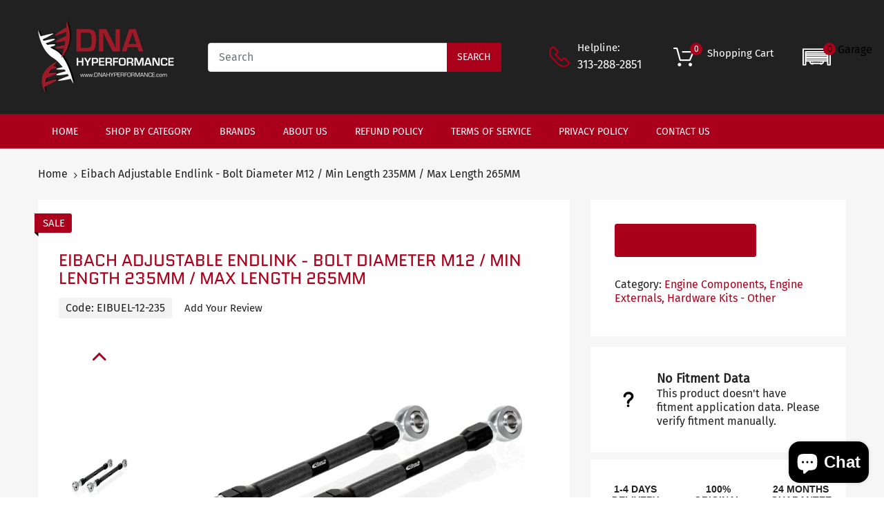

--- FILE ---
content_type: text/html; charset=utf-8
request_url: https://dnahyperformance.com/products/eibach-adjustable-endlink-bolt-diameter-m12-min-length-235mm-max-length-265mm
body_size: 39395
content:
<!doctype html>
<!--[if IE 8]><html lang="en" class="ie8 js"> <![endif]-->
<!--[if (gt IE 9)|!(IE)]><!--><html lang="en" class="js"> <!--<![endif]-->

<head>
  
    <link rel="shortcut icon" href="//dnahyperformance.com/cdn/shop/t/5/assets/favicon.png?v=26928188040544137741624967246" type="image/png" />
  
  <meta charset="UTF-8">
  <meta http-equiv="Content-Type" content="text/html; charset=utf-8">
  <meta name="viewport" content="width=device-width, initial-scale=1, minimum-scale=1, maximum-scale=1, user-scalable=0" />
  <link rel="canonical" href="https://dnahyperformance.com/products/eibach-adjustable-endlink-bolt-diameter-m12-min-length-235mm-max-length-265mm" />
  
  
  <!-- Affirm -->
<script>
_affirm_config = {
   public_api_key:  "CAI68P2GZ766F3F1",
   script:          "https://cdn1.affirm.com/js/v2/affirm.js"
};
(function(l,g,m,e,a,f,b){var d,c=l[m]||{},h=document.createElement(f),n=document.getElementsByTagName(f)[0],k=function(a,b,c){return function(){a[b]._.push([c,arguments])}};c[e]=k(c,e,"set");d=c[e];c[a]={};c[a]._=[];d._=[];c[a][b]=k(c,a,b);a=0;for(b="set add save post open empty reset on off trigger ready setProduct".split(" ");a<b.length;a++)d[b[a]]=k(c,e,b[a]);a=0;for(b=["get","token","url","items"];a<b.length;a++)d[b[a]]=function(){};h.async=!0;h.src=g[f];n.parentNode.insertBefore(h,n);delete g[f];d(g);l[m]=c})(window,_affirm_config,"affirm","checkout","ui","script","ready");
// Use your live public API Key and https://cdn1.affirm.com/js/v2/affirm.js script to point to Affirm production environment.
</script>
<!-- End Affirm -->
  
<!-- Messenger Chat Plugin Code -->
    <div id="fb-root"></div>

    <!-- Your Chat Plugin code -->
    <div id="fb-customer-chat" class="fb-customerchat">
    </div>

    <script>
      var chatbox = document.getElementById('fb-customer-chat');
      chatbox.setAttribute("page_id", "1439662166088664");
      chatbox.setAttribute("attribution", "biz_inbox");

      window.fbAsyncInit = function() {
        FB.init({
          xfbml            : true,
          version          : 'v11.0'
        });
      };

      (function(d, s, id) {
        var js, fjs = d.getElementsByTagName(s)[0];
        if (d.getElementById(id)) return;
        js = d.createElement(s); js.id = id;
        js.src = 'https://connect.facebook.net/en_US/sdk/xfbml.customerchat.js';
        fjs.parentNode.insertBefore(js, fjs);
      }(document, 'script', 'facebook-jssdk'));
    </script>


  <!-- Title and description ================================================== -->
  <title>
    Eibach Adjustable Endlink - Bolt Diameter M12 / Min Length 235MM / Max &ndash; Dnahyperformance.com 
  </title>

  
    <meta name="description" content="The PRO-TRUCK Sport Shock is the perfect solution for those looking for a straightforward, reliable damper setup that gains ground clearance, ride comfort and additional travel without requiring any additional suspension components. For optimal performance, PRO-TRUCK Sport Shocks are designed to be used in conjunction ">
  

  


  <meta property="og:type" content="product" />
  <meta property="og:title" content="Eibach Adjustable Endlink - Bolt Diameter M12 / Min Length 235MM / Max Length 265MM" />
  
  <meta property="og:image" content="http://dnahyperformance.com/cdn/shop/products/4ae70d783176d3b5cf4bb41d611fb76d_dfa60eda-8580-479d-ad8c-1043344f2171_grande.jpg?v=1684967014" />
  <meta property="og:image:secure_url" content="https://dnahyperformance.com/cdn/shop/products/4ae70d783176d3b5cf4bb41d611fb76d_dfa60eda-8580-479d-ad8c-1043344f2171_grande.jpg?v=1684967014" />
  
  <meta property="og:price:amount" content="105.99" />
  <meta property="og:price:currency" content="USD" />



<meta property="og:description" content="The PRO-TRUCK Sport Shock is the perfect solution for those looking for a straightforward, reliable damper setup that gains ground clearance, ride comfort and additional travel without requiring any additional suspension components. For optimal performance, PRO-TRUCK Sport Shocks are designed to be used in conjunction " />

<meta property="og:url" content="https://dnahyperformance.com/products/eibach-adjustable-endlink-bolt-diameter-m12-min-length-235mm-max-length-265mm" />
<meta property="og:site_name" content="Dnahyperformance.com " />

<!--TWITTER META-->
<meta name="twitter:card" content="summary_large_image">
<meta name="twitter:title" content="Eibach Adjustable Endlink - Bolt Diameter M12 / Min Length 235MM / Max">
<meta name="twitter:description" content="The PRO-TRUCK Sport Shock is the perfect solution for those looking for a straightforward, reliable damper setup that gains ground clearance, ride comfort and additional travel without requiring any additional suspension components. For optimal performance, PRO-TRUCK Sport Shocks are designed to be used in conjunction ">
  
  <!-- header-css-file  ================================================== -->
  <link href="//dnahyperformance.com/cdn/shop/t/5/assets/arenafont.css?v=27673448955703796431703128663" rel="stylesheet" type="text/css" media="all"> 
  <link href="//dnahyperformance.com/cdn/shop/t/5/assets/jquery.plugin.css?v=125759015541444544081711821736" rel="stylesheet" type="text/css" media="all">
  
  <link href="//dnahyperformance.com/cdn/shop/t/5/assets/home.scss.css?v=172262911682138722811711821735" rel="stylesheet" type="text/css" media="all">
  <link href="//dnahyperformance.com/cdn/shop/t/5/assets/theme.scss.css?v=160590307326044120351703128664" rel="stylesheet" type="text/css" media="all">
  
  <script crossorigin="anonymous" src="//dnahyperformance.com/cdn/shop/t/5/assets/jquery-1.11.0.min.js?v=74721525869110791951624967258"></script>
  
  <script>
      function loadJS(u) {
        var r = document.getElementsByTagName("script")[0],
            s = document.createElement("script");
        s.src = u;
        r.parentNode.insertBefore(s, r);
      }

      if (!window.HTMLPictureElement) {
        loadJS("https://afarkas.github.io/lazysizes/plugins/respimg/ls.respimg.min.js");
      }
  </script>

  <!--[if (gt IE 9)|!(IE)]><!-->
    <script src="//dnahyperformance.com/cdn/shop/t/5/assets/lazysizes.min.js?v=26026705322490594851624967274" async></script>
  <!--<![endif]-->
  <!--[if lte IE 9]>
    <script src="//dnahyperformance.com/cdn/shop/t/5/assets/lazysizes.min.js?v=26026705322490594851624967274"></script>
  <![endif]-->

  <script crossorigin="anonymous" src="//dnahyperformance.com/cdn/shop/t/5/assets/cookies.js?v=110967459892003094381624967239"></script>
  
  

  <script type="text/javascript">
	let customerLogged = '';
	let bc_wl_cp_config = {
		// Compare Setting
		enable_compare: true,
		number_product_compare: 4,
		compare_add_class: '.add-to-compare .add-product-compare',
		compare_show_class: '.show-compare',
		compare_layout_type: 'popup',
		compare_translate: {
			t_features_title: 'Features',
			t_availability_title: 'Availability',
			t_add_to_cart: 'Add to cart',
			t_view_detail: 'View',
			t_option_title: 'Options',
			t_vendor_title: 'Vendor',
			t_collection_title: 'Collection',
			t_rating_title: 'Rating',
		},
		compare_showing_option: {
			show_availability: true,
			show_option: true,
			show_vendor: true,
			show_collection: true,
			show_rating: true,
		},
		// Wishlist Setting
		enable_wishlist: true,
		number_product_wishlist: 20,
		wishlist_add_class: '.add-to-wishlist .add-product-wishlist',
		wishlist_show_class: '.show-wishlist',
      wishlist_translate: {
        login: `Please login first to use wishlist function`,
        added: `This product has already been added to wishlist`,
        limit: 'Only ${maxAllow} products allowed to add to wishlist'
      }
	}
</script>

  <link href="//dnahyperformance.com/cdn/shop/t/5/assets/bc_wl_cp_style.scss.css?v=172879242641943902421624967314" rel="stylesheet" type="text/css" media="all" />
  
  
  <script>window.performance && window.performance.mark && window.performance.mark('shopify.content_for_header.start');</script><meta name="google-site-verification" content="N821jfufq6zgY4Fea3r33dgyh-ZqXkBXzoItO4QuEfQ">
<meta name="google-site-verification" content="3PUFNe0atLysetJIBePr4W2ORoEKxcqrRXP4ZV40g1A">
<meta id="shopify-digital-wallet" name="shopify-digital-wallet" content="/51825475773/digital_wallets/dialog">
<meta name="shopify-checkout-api-token" content="2a49b7694b6286101f784f77e06fbbf1">
<meta id="in-context-paypal-metadata" data-shop-id="51825475773" data-venmo-supported="true" data-environment="production" data-locale="en_US" data-paypal-v4="true" data-currency="USD">
<link rel="alternate" hreflang="x-default" href="https://dnahyperformance.com/products/eibach-adjustable-endlink-bolt-diameter-m12-min-length-235mm-max-length-265mm">
<link rel="alternate" hreflang="en" href="https://dnahyperformance.com/products/eibach-adjustable-endlink-bolt-diameter-m12-min-length-235mm-max-length-265mm">
<link rel="alternate" hreflang="en-CA" href="https://dnahyperformance.com/en-ca/products/eibach-adjustable-endlink-bolt-diameter-m12-min-length-235mm-max-length-265mm">
<link rel="alternate" type="application/json+oembed" href="https://dnahyperformance.com/products/eibach-adjustable-endlink-bolt-diameter-m12-min-length-235mm-max-length-265mm.oembed">
<script async="async" src="/checkouts/internal/preloads.js?locale=en-US"></script>
<link rel="preconnect" href="https://shop.app" crossorigin="anonymous">
<script async="async" src="https://shop.app/checkouts/internal/preloads.js?locale=en-US&shop_id=51825475773" crossorigin="anonymous"></script>
<script id="apple-pay-shop-capabilities" type="application/json">{"shopId":51825475773,"countryCode":"US","currencyCode":"USD","merchantCapabilities":["supports3DS"],"merchantId":"gid:\/\/shopify\/Shop\/51825475773","merchantName":"Dnahyperformance.com ","requiredBillingContactFields":["postalAddress","email","phone"],"requiredShippingContactFields":["postalAddress","email","phone"],"shippingType":"shipping","supportedNetworks":["visa","masterCard","amex","discover","elo","jcb"],"total":{"type":"pending","label":"Dnahyperformance.com ","amount":"1.00"},"shopifyPaymentsEnabled":true,"supportsSubscriptions":true}</script>
<script id="shopify-features" type="application/json">{"accessToken":"2a49b7694b6286101f784f77e06fbbf1","betas":["rich-media-storefront-analytics"],"domain":"dnahyperformance.com","predictiveSearch":true,"shopId":51825475773,"locale":"en"}</script>
<script>var Shopify = Shopify || {};
Shopify.shop = "dnahyperformance-com.myshopify.com";
Shopify.locale = "en";
Shopify.currency = {"active":"USD","rate":"1.0"};
Shopify.country = "US";
Shopify.theme = {"name":"DNA Hyperformance with Convermax Search","id":124538323133,"schema_name":"Chromium","schema_version":"2.1","theme_store_id":null,"role":"main"};
Shopify.theme.handle = "null";
Shopify.theme.style = {"id":null,"handle":null};
Shopify.cdnHost = "dnahyperformance.com/cdn";
Shopify.routes = Shopify.routes || {};
Shopify.routes.root = "/";</script>
<script type="module">!function(o){(o.Shopify=o.Shopify||{}).modules=!0}(window);</script>
<script>!function(o){function n(){var o=[];function n(){o.push(Array.prototype.slice.apply(arguments))}return n.q=o,n}var t=o.Shopify=o.Shopify||{};t.loadFeatures=n(),t.autoloadFeatures=n()}(window);</script>
<script>
  window.ShopifyPay = window.ShopifyPay || {};
  window.ShopifyPay.apiHost = "shop.app\/pay";
  window.ShopifyPay.redirectState = null;
</script>
<script id="shop-js-analytics" type="application/json">{"pageType":"product"}</script>
<script defer="defer" async type="module" src="//dnahyperformance.com/cdn/shopifycloud/shop-js/modules/v2/client.init-shop-cart-sync_WVOgQShq.en.esm.js"></script>
<script defer="defer" async type="module" src="//dnahyperformance.com/cdn/shopifycloud/shop-js/modules/v2/chunk.common_C_13GLB1.esm.js"></script>
<script defer="defer" async type="module" src="//dnahyperformance.com/cdn/shopifycloud/shop-js/modules/v2/chunk.modal_CLfMGd0m.esm.js"></script>
<script type="module">
  await import("//dnahyperformance.com/cdn/shopifycloud/shop-js/modules/v2/client.init-shop-cart-sync_WVOgQShq.en.esm.js");
await import("//dnahyperformance.com/cdn/shopifycloud/shop-js/modules/v2/chunk.common_C_13GLB1.esm.js");
await import("//dnahyperformance.com/cdn/shopifycloud/shop-js/modules/v2/chunk.modal_CLfMGd0m.esm.js");

  window.Shopify.SignInWithShop?.initShopCartSync?.({"fedCMEnabled":true,"windoidEnabled":true});

</script>
<script>
  window.Shopify = window.Shopify || {};
  if (!window.Shopify.featureAssets) window.Shopify.featureAssets = {};
  window.Shopify.featureAssets['shop-js'] = {"shop-cart-sync":["modules/v2/client.shop-cart-sync_DuR37GeY.en.esm.js","modules/v2/chunk.common_C_13GLB1.esm.js","modules/v2/chunk.modal_CLfMGd0m.esm.js"],"init-fed-cm":["modules/v2/client.init-fed-cm_BucUoe6W.en.esm.js","modules/v2/chunk.common_C_13GLB1.esm.js","modules/v2/chunk.modal_CLfMGd0m.esm.js"],"shop-toast-manager":["modules/v2/client.shop-toast-manager_B0JfrpKj.en.esm.js","modules/v2/chunk.common_C_13GLB1.esm.js","modules/v2/chunk.modal_CLfMGd0m.esm.js"],"init-shop-cart-sync":["modules/v2/client.init-shop-cart-sync_WVOgQShq.en.esm.js","modules/v2/chunk.common_C_13GLB1.esm.js","modules/v2/chunk.modal_CLfMGd0m.esm.js"],"shop-button":["modules/v2/client.shop-button_B_U3bv27.en.esm.js","modules/v2/chunk.common_C_13GLB1.esm.js","modules/v2/chunk.modal_CLfMGd0m.esm.js"],"init-windoid":["modules/v2/client.init-windoid_DuP9q_di.en.esm.js","modules/v2/chunk.common_C_13GLB1.esm.js","modules/v2/chunk.modal_CLfMGd0m.esm.js"],"shop-cash-offers":["modules/v2/client.shop-cash-offers_BmULhtno.en.esm.js","modules/v2/chunk.common_C_13GLB1.esm.js","modules/v2/chunk.modal_CLfMGd0m.esm.js"],"pay-button":["modules/v2/client.pay-button_CrPSEbOK.en.esm.js","modules/v2/chunk.common_C_13GLB1.esm.js","modules/v2/chunk.modal_CLfMGd0m.esm.js"],"init-customer-accounts":["modules/v2/client.init-customer-accounts_jNk9cPYQ.en.esm.js","modules/v2/client.shop-login-button_DJ5ldayH.en.esm.js","modules/v2/chunk.common_C_13GLB1.esm.js","modules/v2/chunk.modal_CLfMGd0m.esm.js"],"avatar":["modules/v2/client.avatar_BTnouDA3.en.esm.js"],"checkout-modal":["modules/v2/client.checkout-modal_pBPyh9w8.en.esm.js","modules/v2/chunk.common_C_13GLB1.esm.js","modules/v2/chunk.modal_CLfMGd0m.esm.js"],"init-shop-for-new-customer-accounts":["modules/v2/client.init-shop-for-new-customer-accounts_BUoCy7a5.en.esm.js","modules/v2/client.shop-login-button_DJ5ldayH.en.esm.js","modules/v2/chunk.common_C_13GLB1.esm.js","modules/v2/chunk.modal_CLfMGd0m.esm.js"],"init-customer-accounts-sign-up":["modules/v2/client.init-customer-accounts-sign-up_CnczCz9H.en.esm.js","modules/v2/client.shop-login-button_DJ5ldayH.en.esm.js","modules/v2/chunk.common_C_13GLB1.esm.js","modules/v2/chunk.modal_CLfMGd0m.esm.js"],"init-shop-email-lookup-coordinator":["modules/v2/client.init-shop-email-lookup-coordinator_CzjY5t9o.en.esm.js","modules/v2/chunk.common_C_13GLB1.esm.js","modules/v2/chunk.modal_CLfMGd0m.esm.js"],"shop-follow-button":["modules/v2/client.shop-follow-button_CsYC63q7.en.esm.js","modules/v2/chunk.common_C_13GLB1.esm.js","modules/v2/chunk.modal_CLfMGd0m.esm.js"],"shop-login-button":["modules/v2/client.shop-login-button_DJ5ldayH.en.esm.js","modules/v2/chunk.common_C_13GLB1.esm.js","modules/v2/chunk.modal_CLfMGd0m.esm.js"],"shop-login":["modules/v2/client.shop-login_B9ccPdmx.en.esm.js","modules/v2/chunk.common_C_13GLB1.esm.js","modules/v2/chunk.modal_CLfMGd0m.esm.js"],"lead-capture":["modules/v2/client.lead-capture_D0K_KgYb.en.esm.js","modules/v2/chunk.common_C_13GLB1.esm.js","modules/v2/chunk.modal_CLfMGd0m.esm.js"],"payment-terms":["modules/v2/client.payment-terms_BWmiNN46.en.esm.js","modules/v2/chunk.common_C_13GLB1.esm.js","modules/v2/chunk.modal_CLfMGd0m.esm.js"]};
</script>
<script>(function() {
  var isLoaded = false;
  function asyncLoad() {
    if (isLoaded) return;
    isLoaded = true;
    var urls = ["https:\/\/cdn.shopify.com\/s\/files\/1\/0518\/2547\/5773\/t\/3\/assets\/affirmShopify.js?v=1613685499\u0026shop=dnahyperformance-com.myshopify.com","\/\/cdn.shopify.com\/proxy\/1e415f3d6f19be17052db6177bdb506c44ac0c978507f73c330a3d7727247585\/static.cdn.printful.com\/static\/js\/external\/shopify-product-customizer.js?v=0.28\u0026shop=dnahyperformance-com.myshopify.com\u0026sp-cache-control=cHVibGljLCBtYXgtYWdlPTkwMA"];
    for (var i = 0; i < urls.length; i++) {
      var s = document.createElement('script');
      s.type = 'text/javascript';
      s.async = true;
      s.src = urls[i];
      var x = document.getElementsByTagName('script')[0];
      x.parentNode.insertBefore(s, x);
    }
  };
  if(window.attachEvent) {
    window.attachEvent('onload', asyncLoad);
  } else {
    window.addEventListener('load', asyncLoad, false);
  }
})();</script>
<script id="__st">var __st={"a":51825475773,"offset":-18000,"reqid":"a6f62b41-882b-4058-9ab6-0835550e5c9f-1769535424","pageurl":"dnahyperformance.com\/products\/eibach-adjustable-endlink-bolt-diameter-m12-min-length-235mm-max-length-265mm","u":"2ac962fa9a32","p":"product","rtyp":"product","rid":8095936446690};</script>
<script>window.ShopifyPaypalV4VisibilityTracking = true;</script>
<script id="captcha-bootstrap">!function(){'use strict';const t='contact',e='account',n='new_comment',o=[[t,t],['blogs',n],['comments',n],[t,'customer']],c=[[e,'customer_login'],[e,'guest_login'],[e,'recover_customer_password'],[e,'create_customer']],r=t=>t.map((([t,e])=>`form[action*='/${t}']:not([data-nocaptcha='true']) input[name='form_type'][value='${e}']`)).join(','),a=t=>()=>t?[...document.querySelectorAll(t)].map((t=>t.form)):[];function s(){const t=[...o],e=r(t);return a(e)}const i='password',u='form_key',d=['recaptcha-v3-token','g-recaptcha-response','h-captcha-response',i],f=()=>{try{return window.sessionStorage}catch{return}},m='__shopify_v',_=t=>t.elements[u];function p(t,e,n=!1){try{const o=window.sessionStorage,c=JSON.parse(o.getItem(e)),{data:r}=function(t){const{data:e,action:n}=t;return t[m]||n?{data:e,action:n}:{data:t,action:n}}(c);for(const[e,n]of Object.entries(r))t.elements[e]&&(t.elements[e].value=n);n&&o.removeItem(e)}catch(o){console.error('form repopulation failed',{error:o})}}const l='form_type',E='cptcha';function T(t){t.dataset[E]=!0}const w=window,h=w.document,L='Shopify',v='ce_forms',y='captcha';let A=!1;((t,e)=>{const n=(g='f06e6c50-85a8-45c8-87d0-21a2b65856fe',I='https://cdn.shopify.com/shopifycloud/storefront-forms-hcaptcha/ce_storefront_forms_captcha_hcaptcha.v1.5.2.iife.js',D={infoText:'Protected by hCaptcha',privacyText:'Privacy',termsText:'Terms'},(t,e,n)=>{const o=w[L][v],c=o.bindForm;if(c)return c(t,g,e,D).then(n);var r;o.q.push([[t,g,e,D],n]),r=I,A||(h.body.append(Object.assign(h.createElement('script'),{id:'captcha-provider',async:!0,src:r})),A=!0)});var g,I,D;w[L]=w[L]||{},w[L][v]=w[L][v]||{},w[L][v].q=[],w[L][y]=w[L][y]||{},w[L][y].protect=function(t,e){n(t,void 0,e),T(t)},Object.freeze(w[L][y]),function(t,e,n,w,h,L){const[v,y,A,g]=function(t,e,n){const i=e?o:[],u=t?c:[],d=[...i,...u],f=r(d),m=r(i),_=r(d.filter((([t,e])=>n.includes(e))));return[a(f),a(m),a(_),s()]}(w,h,L),I=t=>{const e=t.target;return e instanceof HTMLFormElement?e:e&&e.form},D=t=>v().includes(t);t.addEventListener('submit',(t=>{const e=I(t);if(!e)return;const n=D(e)&&!e.dataset.hcaptchaBound&&!e.dataset.recaptchaBound,o=_(e),c=g().includes(e)&&(!o||!o.value);(n||c)&&t.preventDefault(),c&&!n&&(function(t){try{if(!f())return;!function(t){const e=f();if(!e)return;const n=_(t);if(!n)return;const o=n.value;o&&e.removeItem(o)}(t);const e=Array.from(Array(32),(()=>Math.random().toString(36)[2])).join('');!function(t,e){_(t)||t.append(Object.assign(document.createElement('input'),{type:'hidden',name:u})),t.elements[u].value=e}(t,e),function(t,e){const n=f();if(!n)return;const o=[...t.querySelectorAll(`input[type='${i}']`)].map((({name:t})=>t)),c=[...d,...o],r={};for(const[a,s]of new FormData(t).entries())c.includes(a)||(r[a]=s);n.setItem(e,JSON.stringify({[m]:1,action:t.action,data:r}))}(t,e)}catch(e){console.error('failed to persist form',e)}}(e),e.submit())}));const S=(t,e)=>{t&&!t.dataset[E]&&(n(t,e.some((e=>e===t))),T(t))};for(const o of['focusin','change'])t.addEventListener(o,(t=>{const e=I(t);D(e)&&S(e,y())}));const B=e.get('form_key'),M=e.get(l),P=B&&M;t.addEventListener('DOMContentLoaded',(()=>{const t=y();if(P)for(const e of t)e.elements[l].value===M&&p(e,B);[...new Set([...A(),...v().filter((t=>'true'===t.dataset.shopifyCaptcha))])].forEach((e=>S(e,t)))}))}(h,new URLSearchParams(w.location.search),n,t,e,['guest_login'])})(!0,!0)}();</script>
<script integrity="sha256-4kQ18oKyAcykRKYeNunJcIwy7WH5gtpwJnB7kiuLZ1E=" data-source-attribution="shopify.loadfeatures" defer="defer" src="//dnahyperformance.com/cdn/shopifycloud/storefront/assets/storefront/load_feature-a0a9edcb.js" crossorigin="anonymous"></script>
<script crossorigin="anonymous" defer="defer" src="//dnahyperformance.com/cdn/shopifycloud/storefront/assets/shopify_pay/storefront-65b4c6d7.js?v=20250812"></script>
<script data-source-attribution="shopify.dynamic_checkout.dynamic.init">var Shopify=Shopify||{};Shopify.PaymentButton=Shopify.PaymentButton||{isStorefrontPortableWallets:!0,init:function(){window.Shopify.PaymentButton.init=function(){};var t=document.createElement("script");t.src="https://dnahyperformance.com/cdn/shopifycloud/portable-wallets/latest/portable-wallets.en.js",t.type="module",document.head.appendChild(t)}};
</script>
<script data-source-attribution="shopify.dynamic_checkout.buyer_consent">
  function portableWalletsHideBuyerConsent(e){var t=document.getElementById("shopify-buyer-consent"),n=document.getElementById("shopify-subscription-policy-button");t&&n&&(t.classList.add("hidden"),t.setAttribute("aria-hidden","true"),n.removeEventListener("click",e))}function portableWalletsShowBuyerConsent(e){var t=document.getElementById("shopify-buyer-consent"),n=document.getElementById("shopify-subscription-policy-button");t&&n&&(t.classList.remove("hidden"),t.removeAttribute("aria-hidden"),n.addEventListener("click",e))}window.Shopify?.PaymentButton&&(window.Shopify.PaymentButton.hideBuyerConsent=portableWalletsHideBuyerConsent,window.Shopify.PaymentButton.showBuyerConsent=portableWalletsShowBuyerConsent);
</script>
<script data-source-attribution="shopify.dynamic_checkout.cart.bootstrap">document.addEventListener("DOMContentLoaded",(function(){function t(){return document.querySelector("shopify-accelerated-checkout-cart, shopify-accelerated-checkout")}if(t())Shopify.PaymentButton.init();else{new MutationObserver((function(e,n){t()&&(Shopify.PaymentButton.init(),n.disconnect())})).observe(document.body,{childList:!0,subtree:!0})}}));
</script>
<script id='scb4127' type='text/javascript' async='' src='https://dnahyperformance.com/cdn/shopifycloud/privacy-banner/storefront-banner.js'></script><link id="shopify-accelerated-checkout-styles" rel="stylesheet" media="screen" href="https://dnahyperformance.com/cdn/shopifycloud/portable-wallets/latest/accelerated-checkout-backwards-compat.css" crossorigin="anonymous">
<style id="shopify-accelerated-checkout-cart">
        #shopify-buyer-consent {
  margin-top: 1em;
  display: inline-block;
  width: 100%;
}

#shopify-buyer-consent.hidden {
  display: none;
}

#shopify-subscription-policy-button {
  background: none;
  border: none;
  padding: 0;
  text-decoration: underline;
  font-size: inherit;
  cursor: pointer;
}

#shopify-subscription-policy-button::before {
  box-shadow: none;
}

      </style>

<script>window.performance && window.performance.mark && window.performance.mark('shopify.content_for_header.end');</script>
  
  



<link type="text/css" rel="stylesheet" charset="UTF-8" href="https://stackpath.bootstrapcdn.com/font-awesome/4.7.0/css/font-awesome.min.css">
  
  <link rel="stylesheet" type="text/css" href="https://client.convermax.com/static/dnahyperformance-com/search.css">
<!-- BEGIN app block: shopify://apps/product-filters-search/blocks/autocomplete/95672d06-1c4e-4e1b-9368-e84ce1ad6886 --><script>
    var fast_dawn_theme_action = "/pages/search-results";
    var __isp_new_jquery = "true" === "true";
</script>


    
        <script> var fs_inject_ac_on_interaction = true;</script>
    


    <script>var _isp_injected_already = true</script>
    <!-- BEGIN app snippet: fast-simon-autocomplete-init --><script id="autocomplete-initilizer"
        src="https://static-autocomplete.fastsimon.com/fast-simon-autocomplete-init.umd.js?mode=shopify&UUID=9ea9889b-583a-49fb-865f-d1999324c297&store=51825475773"
        async>
</script>
<!-- END app snippet -->

<!-- END app block --><script src="https://cdn.shopify.com/extensions/e8878072-2f6b-4e89-8082-94b04320908d/inbox-1254/assets/inbox-chat-loader.js" type="text/javascript" defer="defer"></script>
<link href="https://monorail-edge.shopifysvc.com" rel="dns-prefetch">
<script>(function(){if ("sendBeacon" in navigator && "performance" in window) {try {var session_token_from_headers = performance.getEntriesByType('navigation')[0].serverTiming.find(x => x.name == '_s').description;} catch {var session_token_from_headers = undefined;}var session_cookie_matches = document.cookie.match(/_shopify_s=([^;]*)/);var session_token_from_cookie = session_cookie_matches && session_cookie_matches.length === 2 ? session_cookie_matches[1] : "";var session_token = session_token_from_headers || session_token_from_cookie || "";function handle_abandonment_event(e) {var entries = performance.getEntries().filter(function(entry) {return /monorail-edge.shopifysvc.com/.test(entry.name);});if (!window.abandonment_tracked && entries.length === 0) {window.abandonment_tracked = true;var currentMs = Date.now();var navigation_start = performance.timing.navigationStart;var payload = {shop_id: 51825475773,url: window.location.href,navigation_start,duration: currentMs - navigation_start,session_token,page_type: "product"};window.navigator.sendBeacon("https://monorail-edge.shopifysvc.com/v1/produce", JSON.stringify({schema_id: "online_store_buyer_site_abandonment/1.1",payload: payload,metadata: {event_created_at_ms: currentMs,event_sent_at_ms: currentMs}}));}}window.addEventListener('pagehide', handle_abandonment_event);}}());</script>
<script id="web-pixels-manager-setup">(function e(e,d,r,n,o){if(void 0===o&&(o={}),!Boolean(null===(a=null===(i=window.Shopify)||void 0===i?void 0:i.analytics)||void 0===a?void 0:a.replayQueue)){var i,a;window.Shopify=window.Shopify||{};var t=window.Shopify;t.analytics=t.analytics||{};var s=t.analytics;s.replayQueue=[],s.publish=function(e,d,r){return s.replayQueue.push([e,d,r]),!0};try{self.performance.mark("wpm:start")}catch(e){}var l=function(){var e={modern:/Edge?\/(1{2}[4-9]|1[2-9]\d|[2-9]\d{2}|\d{4,})\.\d+(\.\d+|)|Firefox\/(1{2}[4-9]|1[2-9]\d|[2-9]\d{2}|\d{4,})\.\d+(\.\d+|)|Chrom(ium|e)\/(9{2}|\d{3,})\.\d+(\.\d+|)|(Maci|X1{2}).+ Version\/(15\.\d+|(1[6-9]|[2-9]\d|\d{3,})\.\d+)([,.]\d+|)( \(\w+\)|)( Mobile\/\w+|) Safari\/|Chrome.+OPR\/(9{2}|\d{3,})\.\d+\.\d+|(CPU[ +]OS|iPhone[ +]OS|CPU[ +]iPhone|CPU IPhone OS|CPU iPad OS)[ +]+(15[._]\d+|(1[6-9]|[2-9]\d|\d{3,})[._]\d+)([._]\d+|)|Android:?[ /-](13[3-9]|1[4-9]\d|[2-9]\d{2}|\d{4,})(\.\d+|)(\.\d+|)|Android.+Firefox\/(13[5-9]|1[4-9]\d|[2-9]\d{2}|\d{4,})\.\d+(\.\d+|)|Android.+Chrom(ium|e)\/(13[3-9]|1[4-9]\d|[2-9]\d{2}|\d{4,})\.\d+(\.\d+|)|SamsungBrowser\/([2-9]\d|\d{3,})\.\d+/,legacy:/Edge?\/(1[6-9]|[2-9]\d|\d{3,})\.\d+(\.\d+|)|Firefox\/(5[4-9]|[6-9]\d|\d{3,})\.\d+(\.\d+|)|Chrom(ium|e)\/(5[1-9]|[6-9]\d|\d{3,})\.\d+(\.\d+|)([\d.]+$|.*Safari\/(?![\d.]+ Edge\/[\d.]+$))|(Maci|X1{2}).+ Version\/(10\.\d+|(1[1-9]|[2-9]\d|\d{3,})\.\d+)([,.]\d+|)( \(\w+\)|)( Mobile\/\w+|) Safari\/|Chrome.+OPR\/(3[89]|[4-9]\d|\d{3,})\.\d+\.\d+|(CPU[ +]OS|iPhone[ +]OS|CPU[ +]iPhone|CPU IPhone OS|CPU iPad OS)[ +]+(10[._]\d+|(1[1-9]|[2-9]\d|\d{3,})[._]\d+)([._]\d+|)|Android:?[ /-](13[3-9]|1[4-9]\d|[2-9]\d{2}|\d{4,})(\.\d+|)(\.\d+|)|Mobile Safari.+OPR\/([89]\d|\d{3,})\.\d+\.\d+|Android.+Firefox\/(13[5-9]|1[4-9]\d|[2-9]\d{2}|\d{4,})\.\d+(\.\d+|)|Android.+Chrom(ium|e)\/(13[3-9]|1[4-9]\d|[2-9]\d{2}|\d{4,})\.\d+(\.\d+|)|Android.+(UC? ?Browser|UCWEB|U3)[ /]?(15\.([5-9]|\d{2,})|(1[6-9]|[2-9]\d|\d{3,})\.\d+)\.\d+|SamsungBrowser\/(5\.\d+|([6-9]|\d{2,})\.\d+)|Android.+MQ{2}Browser\/(14(\.(9|\d{2,})|)|(1[5-9]|[2-9]\d|\d{3,})(\.\d+|))(\.\d+|)|K[Aa][Ii]OS\/(3\.\d+|([4-9]|\d{2,})\.\d+)(\.\d+|)/},d=e.modern,r=e.legacy,n=navigator.userAgent;return n.match(d)?"modern":n.match(r)?"legacy":"unknown"}(),u="modern"===l?"modern":"legacy",c=(null!=n?n:{modern:"",legacy:""})[u],f=function(e){return[e.baseUrl,"/wpm","/b",e.hashVersion,"modern"===e.buildTarget?"m":"l",".js"].join("")}({baseUrl:d,hashVersion:r,buildTarget:u}),m=function(e){var d=e.version,r=e.bundleTarget,n=e.surface,o=e.pageUrl,i=e.monorailEndpoint;return{emit:function(e){var a=e.status,t=e.errorMsg,s=(new Date).getTime(),l=JSON.stringify({metadata:{event_sent_at_ms:s},events:[{schema_id:"web_pixels_manager_load/3.1",payload:{version:d,bundle_target:r,page_url:o,status:a,surface:n,error_msg:t},metadata:{event_created_at_ms:s}}]});if(!i)return console&&console.warn&&console.warn("[Web Pixels Manager] No Monorail endpoint provided, skipping logging."),!1;try{return self.navigator.sendBeacon.bind(self.navigator)(i,l)}catch(e){}var u=new XMLHttpRequest;try{return u.open("POST",i,!0),u.setRequestHeader("Content-Type","text/plain"),u.send(l),!0}catch(e){return console&&console.warn&&console.warn("[Web Pixels Manager] Got an unhandled error while logging to Monorail."),!1}}}}({version:r,bundleTarget:l,surface:e.surface,pageUrl:self.location.href,monorailEndpoint:e.monorailEndpoint});try{o.browserTarget=l,function(e){var d=e.src,r=e.async,n=void 0===r||r,o=e.onload,i=e.onerror,a=e.sri,t=e.scriptDataAttributes,s=void 0===t?{}:t,l=document.createElement("script"),u=document.querySelector("head"),c=document.querySelector("body");if(l.async=n,l.src=d,a&&(l.integrity=a,l.crossOrigin="anonymous"),s)for(var f in s)if(Object.prototype.hasOwnProperty.call(s,f))try{l.dataset[f]=s[f]}catch(e){}if(o&&l.addEventListener("load",o),i&&l.addEventListener("error",i),u)u.appendChild(l);else{if(!c)throw new Error("Did not find a head or body element to append the script");c.appendChild(l)}}({src:f,async:!0,onload:function(){if(!function(){var e,d;return Boolean(null===(d=null===(e=window.Shopify)||void 0===e?void 0:e.analytics)||void 0===d?void 0:d.initialized)}()){var d=window.webPixelsManager.init(e)||void 0;if(d){var r=window.Shopify.analytics;r.replayQueue.forEach((function(e){var r=e[0],n=e[1],o=e[2];d.publishCustomEvent(r,n,o)})),r.replayQueue=[],r.publish=d.publishCustomEvent,r.visitor=d.visitor,r.initialized=!0}}},onerror:function(){return m.emit({status:"failed",errorMsg:"".concat(f," has failed to load")})},sri:function(e){var d=/^sha384-[A-Za-z0-9+/=]+$/;return"string"==typeof e&&d.test(e)}(c)?c:"",scriptDataAttributes:o}),m.emit({status:"loading"})}catch(e){m.emit({status:"failed",errorMsg:(null==e?void 0:e.message)||"Unknown error"})}}})({shopId: 51825475773,storefrontBaseUrl: "https://dnahyperformance.com",extensionsBaseUrl: "https://extensions.shopifycdn.com/cdn/shopifycloud/web-pixels-manager",monorailEndpoint: "https://monorail-edge.shopifysvc.com/unstable/produce_batch",surface: "storefront-renderer",enabledBetaFlags: ["2dca8a86"],webPixelsConfigList: [{"id":"428998882","configuration":"{\"config\":\"{\\\"pixel_id\\\":\\\"G-2ZJ1HSKV9D\\\",\\\"target_country\\\":\\\"US\\\",\\\"gtag_events\\\":[{\\\"type\\\":\\\"search\\\",\\\"action_label\\\":[\\\"G-2ZJ1HSKV9D\\\",\\\"AW-11180745510\\\/nys-CMHzrqAYEKbGstMp\\\"]},{\\\"type\\\":\\\"begin_checkout\\\",\\\"action_label\\\":[\\\"G-2ZJ1HSKV9D\\\",\\\"AW-11180745510\\\/L2KkCMfzrqAYEKbGstMp\\\"]},{\\\"type\\\":\\\"view_item\\\",\\\"action_label\\\":[\\\"G-2ZJ1HSKV9D\\\",\\\"AW-11180745510\\\/y9bVCL7zrqAYEKbGstMp\\\",\\\"MC-C6VRXXDXME\\\"]},{\\\"type\\\":\\\"purchase\\\",\\\"action_label\\\":[\\\"G-2ZJ1HSKV9D\\\",\\\"AW-11180745510\\\/qNIdCLjzrqAYEKbGstMp\\\",\\\"MC-C6VRXXDXME\\\"]},{\\\"type\\\":\\\"page_view\\\",\\\"action_label\\\":[\\\"G-2ZJ1HSKV9D\\\",\\\"AW-11180745510\\\/jHEUCLvzrqAYEKbGstMp\\\",\\\"MC-C6VRXXDXME\\\"]},{\\\"type\\\":\\\"add_payment_info\\\",\\\"action_label\\\":[\\\"G-2ZJ1HSKV9D\\\",\\\"AW-11180745510\\\/Dlv2CMrzrqAYEKbGstMp\\\"]},{\\\"type\\\":\\\"add_to_cart\\\",\\\"action_label\\\":[\\\"G-2ZJ1HSKV9D\\\",\\\"AW-11180745510\\\/mUHwCMTzrqAYEKbGstMp\\\"]}],\\\"enable_monitoring_mode\\\":false}\"}","eventPayloadVersion":"v1","runtimeContext":"OPEN","scriptVersion":"b2a88bafab3e21179ed38636efcd8a93","type":"APP","apiClientId":1780363,"privacyPurposes":[],"dataSharingAdjustments":{"protectedCustomerApprovalScopes":["read_customer_address","read_customer_email","read_customer_name","read_customer_personal_data","read_customer_phone"]}},{"id":"385908962","configuration":"{\"pixelCode\":\"CL5D7H3C77UCCR85FLM0\"}","eventPayloadVersion":"v1","runtimeContext":"STRICT","scriptVersion":"22e92c2ad45662f435e4801458fb78cc","type":"APP","apiClientId":4383523,"privacyPurposes":["ANALYTICS","MARKETING","SALE_OF_DATA"],"dataSharingAdjustments":{"protectedCustomerApprovalScopes":["read_customer_address","read_customer_email","read_customer_name","read_customer_personal_data","read_customer_phone"]}},{"id":"156401890","configuration":"{\"pixel_id\":\"2553086704991373\",\"pixel_type\":\"facebook_pixel\",\"metaapp_system_user_token\":\"-\"}","eventPayloadVersion":"v1","runtimeContext":"OPEN","scriptVersion":"ca16bc87fe92b6042fbaa3acc2fbdaa6","type":"APP","apiClientId":2329312,"privacyPurposes":["ANALYTICS","MARKETING","SALE_OF_DATA"],"dataSharingAdjustments":{"protectedCustomerApprovalScopes":["read_customer_address","read_customer_email","read_customer_name","read_customer_personal_data","read_customer_phone"]}},{"id":"72483042","eventPayloadVersion":"v1","runtimeContext":"LAX","scriptVersion":"1","type":"CUSTOM","privacyPurposes":["ANALYTICS"],"name":"Google Analytics tag (migrated)"},{"id":"shopify-app-pixel","configuration":"{}","eventPayloadVersion":"v1","runtimeContext":"STRICT","scriptVersion":"0450","apiClientId":"shopify-pixel","type":"APP","privacyPurposes":["ANALYTICS","MARKETING"]},{"id":"shopify-custom-pixel","eventPayloadVersion":"v1","runtimeContext":"LAX","scriptVersion":"0450","apiClientId":"shopify-pixel","type":"CUSTOM","privacyPurposes":["ANALYTICS","MARKETING"]}],isMerchantRequest: false,initData: {"shop":{"name":"Dnahyperformance.com ","paymentSettings":{"currencyCode":"USD"},"myshopifyDomain":"dnahyperformance-com.myshopify.com","countryCode":"US","storefrontUrl":"https:\/\/dnahyperformance.com"},"customer":null,"cart":null,"checkout":null,"productVariants":[{"price":{"amount":105.99,"currencyCode":"USD"},"product":{"title":"Eibach Adjustable Endlink - Bolt Diameter M12 \/ Min Length 235MM \/ Max Length 265MM","vendor":"Eibach","id":"8095936446690","untranslatedTitle":"Eibach Adjustable Endlink - Bolt Diameter M12 \/ Min Length 235MM \/ Max Length 265MM","url":"\/products\/eibach-adjustable-endlink-bolt-diameter-m12-min-length-235mm-max-length-265mm","type":"Hardware Kits - Other"},"id":"44094697406690","image":{"src":"\/\/dnahyperformance.com\/cdn\/shop\/products\/4ae70d783176d3b5cf4bb41d611fb76d_dfa60eda-8580-479d-ad8c-1043344f2171.jpg?v=1684967014"},"sku":"EIBUEL-12-235","title":"Default Title","untranslatedTitle":"Default Title"}],"purchasingCompany":null},},"https://dnahyperformance.com/cdn","fcfee988w5aeb613cpc8e4bc33m6693e112",{"modern":"","legacy":""},{"shopId":"51825475773","storefrontBaseUrl":"https:\/\/dnahyperformance.com","extensionBaseUrl":"https:\/\/extensions.shopifycdn.com\/cdn\/shopifycloud\/web-pixels-manager","surface":"storefront-renderer","enabledBetaFlags":"[\"2dca8a86\"]","isMerchantRequest":"false","hashVersion":"fcfee988w5aeb613cpc8e4bc33m6693e112","publish":"custom","events":"[[\"page_viewed\",{}],[\"product_viewed\",{\"productVariant\":{\"price\":{\"amount\":105.99,\"currencyCode\":\"USD\"},\"product\":{\"title\":\"Eibach Adjustable Endlink - Bolt Diameter M12 \/ Min Length 235MM \/ Max Length 265MM\",\"vendor\":\"Eibach\",\"id\":\"8095936446690\",\"untranslatedTitle\":\"Eibach Adjustable Endlink - Bolt Diameter M12 \/ Min Length 235MM \/ Max Length 265MM\",\"url\":\"\/products\/eibach-adjustable-endlink-bolt-diameter-m12-min-length-235mm-max-length-265mm\",\"type\":\"Hardware Kits - Other\"},\"id\":\"44094697406690\",\"image\":{\"src\":\"\/\/dnahyperformance.com\/cdn\/shop\/products\/4ae70d783176d3b5cf4bb41d611fb76d_dfa60eda-8580-479d-ad8c-1043344f2171.jpg?v=1684967014\"},\"sku\":\"EIBUEL-12-235\",\"title\":\"Default Title\",\"untranslatedTitle\":\"Default Title\"}}]]"});</script><script>
  window.ShopifyAnalytics = window.ShopifyAnalytics || {};
  window.ShopifyAnalytics.meta = window.ShopifyAnalytics.meta || {};
  window.ShopifyAnalytics.meta.currency = 'USD';
  var meta = {"product":{"id":8095936446690,"gid":"gid:\/\/shopify\/Product\/8095936446690","vendor":"Eibach","type":"Hardware Kits - Other","handle":"eibach-adjustable-endlink-bolt-diameter-m12-min-length-235mm-max-length-265mm","variants":[{"id":44094697406690,"price":10599,"name":"Eibach Adjustable Endlink - Bolt Diameter M12 \/ Min Length 235MM \/ Max Length 265MM","public_title":null,"sku":"EIBUEL-12-235"}],"remote":false},"page":{"pageType":"product","resourceType":"product","resourceId":8095936446690,"requestId":"a6f62b41-882b-4058-9ab6-0835550e5c9f-1769535424"}};
  for (var attr in meta) {
    window.ShopifyAnalytics.meta[attr] = meta[attr];
  }
</script>
<script class="analytics">
  (function () {
    var customDocumentWrite = function(content) {
      var jquery = null;

      if (window.jQuery) {
        jquery = window.jQuery;
      } else if (window.Checkout && window.Checkout.$) {
        jquery = window.Checkout.$;
      }

      if (jquery) {
        jquery('body').append(content);
      }
    };

    var hasLoggedConversion = function(token) {
      if (token) {
        return document.cookie.indexOf('loggedConversion=' + token) !== -1;
      }
      return false;
    }

    var setCookieIfConversion = function(token) {
      if (token) {
        var twoMonthsFromNow = new Date(Date.now());
        twoMonthsFromNow.setMonth(twoMonthsFromNow.getMonth() + 2);

        document.cookie = 'loggedConversion=' + token + '; expires=' + twoMonthsFromNow;
      }
    }

    var trekkie = window.ShopifyAnalytics.lib = window.trekkie = window.trekkie || [];
    if (trekkie.integrations) {
      return;
    }
    trekkie.methods = [
      'identify',
      'page',
      'ready',
      'track',
      'trackForm',
      'trackLink'
    ];
    trekkie.factory = function(method) {
      return function() {
        var args = Array.prototype.slice.call(arguments);
        args.unshift(method);
        trekkie.push(args);
        return trekkie;
      };
    };
    for (var i = 0; i < trekkie.methods.length; i++) {
      var key = trekkie.methods[i];
      trekkie[key] = trekkie.factory(key);
    }
    trekkie.load = function(config) {
      trekkie.config = config || {};
      trekkie.config.initialDocumentCookie = document.cookie;
      var first = document.getElementsByTagName('script')[0];
      var script = document.createElement('script');
      script.type = 'text/javascript';
      script.onerror = function(e) {
        var scriptFallback = document.createElement('script');
        scriptFallback.type = 'text/javascript';
        scriptFallback.onerror = function(error) {
                var Monorail = {
      produce: function produce(monorailDomain, schemaId, payload) {
        var currentMs = new Date().getTime();
        var event = {
          schema_id: schemaId,
          payload: payload,
          metadata: {
            event_created_at_ms: currentMs,
            event_sent_at_ms: currentMs
          }
        };
        return Monorail.sendRequest("https://" + monorailDomain + "/v1/produce", JSON.stringify(event));
      },
      sendRequest: function sendRequest(endpointUrl, payload) {
        // Try the sendBeacon API
        if (window && window.navigator && typeof window.navigator.sendBeacon === 'function' && typeof window.Blob === 'function' && !Monorail.isIos12()) {
          var blobData = new window.Blob([payload], {
            type: 'text/plain'
          });

          if (window.navigator.sendBeacon(endpointUrl, blobData)) {
            return true;
          } // sendBeacon was not successful

        } // XHR beacon

        var xhr = new XMLHttpRequest();

        try {
          xhr.open('POST', endpointUrl);
          xhr.setRequestHeader('Content-Type', 'text/plain');
          xhr.send(payload);
        } catch (e) {
          console.log(e);
        }

        return false;
      },
      isIos12: function isIos12() {
        return window.navigator.userAgent.lastIndexOf('iPhone; CPU iPhone OS 12_') !== -1 || window.navigator.userAgent.lastIndexOf('iPad; CPU OS 12_') !== -1;
      }
    };
    Monorail.produce('monorail-edge.shopifysvc.com',
      'trekkie_storefront_load_errors/1.1',
      {shop_id: 51825475773,
      theme_id: 124538323133,
      app_name: "storefront",
      context_url: window.location.href,
      source_url: "//dnahyperformance.com/cdn/s/trekkie.storefront.a804e9514e4efded663580eddd6991fcc12b5451.min.js"});

        };
        scriptFallback.async = true;
        scriptFallback.src = '//dnahyperformance.com/cdn/s/trekkie.storefront.a804e9514e4efded663580eddd6991fcc12b5451.min.js';
        first.parentNode.insertBefore(scriptFallback, first);
      };
      script.async = true;
      script.src = '//dnahyperformance.com/cdn/s/trekkie.storefront.a804e9514e4efded663580eddd6991fcc12b5451.min.js';
      first.parentNode.insertBefore(script, first);
    };
    trekkie.load(
      {"Trekkie":{"appName":"storefront","development":false,"defaultAttributes":{"shopId":51825475773,"isMerchantRequest":null,"themeId":124538323133,"themeCityHash":"17590281766538826539","contentLanguage":"en","currency":"USD","eventMetadataId":"d49d42cc-cffb-42ea-83da-d070878fc051"},"isServerSideCookieWritingEnabled":true,"monorailRegion":"shop_domain","enabledBetaFlags":["65f19447"]},"Session Attribution":{},"S2S":{"facebookCapiEnabled":true,"source":"trekkie-storefront-renderer","apiClientId":580111}}
    );

    var loaded = false;
    trekkie.ready(function() {
      if (loaded) return;
      loaded = true;

      window.ShopifyAnalytics.lib = window.trekkie;

      var originalDocumentWrite = document.write;
      document.write = customDocumentWrite;
      try { window.ShopifyAnalytics.merchantGoogleAnalytics.call(this); } catch(error) {};
      document.write = originalDocumentWrite;

      window.ShopifyAnalytics.lib.page(null,{"pageType":"product","resourceType":"product","resourceId":8095936446690,"requestId":"a6f62b41-882b-4058-9ab6-0835550e5c9f-1769535424","shopifyEmitted":true});

      var match = window.location.pathname.match(/checkouts\/(.+)\/(thank_you|post_purchase)/)
      var token = match? match[1]: undefined;
      if (!hasLoggedConversion(token)) {
        setCookieIfConversion(token);
        window.ShopifyAnalytics.lib.track("Viewed Product",{"currency":"USD","variantId":44094697406690,"productId":8095936446690,"productGid":"gid:\/\/shopify\/Product\/8095936446690","name":"Eibach Adjustable Endlink - Bolt Diameter M12 \/ Min Length 235MM \/ Max Length 265MM","price":"105.99","sku":"EIBUEL-12-235","brand":"Eibach","variant":null,"category":"Hardware Kits - Other","nonInteraction":true,"remote":false},undefined,undefined,{"shopifyEmitted":true});
      window.ShopifyAnalytics.lib.track("monorail:\/\/trekkie_storefront_viewed_product\/1.1",{"currency":"USD","variantId":44094697406690,"productId":8095936446690,"productGid":"gid:\/\/shopify\/Product\/8095936446690","name":"Eibach Adjustable Endlink - Bolt Diameter M12 \/ Min Length 235MM \/ Max Length 265MM","price":"105.99","sku":"EIBUEL-12-235","brand":"Eibach","variant":null,"category":"Hardware Kits - Other","nonInteraction":true,"remote":false,"referer":"https:\/\/dnahyperformance.com\/products\/eibach-adjustable-endlink-bolt-diameter-m12-min-length-235mm-max-length-265mm"});
      }
    });


        var eventsListenerScript = document.createElement('script');
        eventsListenerScript.async = true;
        eventsListenerScript.src = "//dnahyperformance.com/cdn/shopifycloud/storefront/assets/shop_events_listener-3da45d37.js";
        document.getElementsByTagName('head')[0].appendChild(eventsListenerScript);

})();</script>
  <script>
  if (!window.ga || (window.ga && typeof window.ga !== 'function')) {
    window.ga = function ga() {
      (window.ga.q = window.ga.q || []).push(arguments);
      if (window.Shopify && window.Shopify.analytics && typeof window.Shopify.analytics.publish === 'function') {
        window.Shopify.analytics.publish("ga_stub_called", {}, {sendTo: "google_osp_migration"});
      }
      console.error("Shopify's Google Analytics stub called with:", Array.from(arguments), "\nSee https://help.shopify.com/manual/promoting-marketing/pixels/pixel-migration#google for more information.");
    };
    if (window.Shopify && window.Shopify.analytics && typeof window.Shopify.analytics.publish === 'function') {
      window.Shopify.analytics.publish("ga_stub_initialized", {}, {sendTo: "google_osp_migration"});
    }
  }
</script>
<script
  defer
  src="https://dnahyperformance.com/cdn/shopifycloud/perf-kit/shopify-perf-kit-3.0.4.min.js"
  data-application="storefront-renderer"
  data-shop-id="51825475773"
  data-render-region="gcp-us-east1"
  data-page-type="product"
  data-theme-instance-id="124538323133"
  data-theme-name="Chromium"
  data-theme-version="2.1"
  data-monorail-region="shop_domain"
  data-resource-timing-sampling-rate="10"
  data-shs="true"
  data-shs-beacon="true"
  data-shs-export-with-fetch="true"
  data-shs-logs-sample-rate="1"
  data-shs-beacon-endpoint="https://dnahyperformance.com/api/collect"
></script>
</head>

<body class="templateProduct category-mode-false cata-grid-3 lazy-loading-img">
  
  <div class="boxed-wrapper">
    
    <div class="new-loading"></div>
    
    
    
    
    
    

<div class="mobile-layout-bar d-lg-none">
  <ul class="m-block-icons list-inline">
    
    
    <li class="m-customer-account">
      <a href="/account" title="My Account" class="lazyload waiting">
        
          <i class="demo-icon icon-chrom-messenger-user-avatar"></i>
        
        
      </a>
    </li>
    
    
    <li id="cm_MobileGarage" class="cm_garage__mobile">
      <div class="cm_garage" tabindex="-1">
        <a class="cm_toggle-dropdown garage-button">
          <div class="garage-icon-container"><div class="garage-icon cm_icon_garage__background"></div></div>
        </a>
      </div>
    </li>
     
    <li class="search-button searchbox" data-toggle="modal" data-target="#searchModal">
      <a href="javascript:;" class="lazyload waiting">
        
          <i class="demo-icon icon-electro-search-icon"></i>
        
        
      </a>
    </li>
    
    

    

    
    
  </ul>
</div>
    
    <div id="page-body" class="breadcrumb-color">
       

      <div id="shopify-section-header" class="shopify-section"><!-- Begin Menu Mobile-->
<div class="mobile-version d-lg-none">
  <div class="menu-mobile navbar">
    <div class="mobile-title-wrapper d-none">
      <div class="m-close"><i class="demo-icon icon-close"></i></div>
      <div class="m-title">
        <div id="title-menu">Menu</div>
      </div>
    </div>

    <div class="mm-wrapper">

      <div class="nav-collapse is-mobile-nav">
        <ul class="main-nav">
          <li class="back-prev-menu"><span class="m-title">Menu</span><i class="m-close demo-icon icon-close"></i></li>

          
            
              



 
 
 




























  
	

    

	
      <li class="dropdown">
  <a href="/collections/ford-f150" class="dropdown-link">
    <span>Ford F150</span>
    
    
  </a>
  <span class="expand"></span>

  <ul class="dropdown-menu">
    <li class="back-prev-menu"><i class="demo-icon icon-back"></i><span class="m-title">Menu</span><i class="m-close demo-icon icon-close"></i></li>
    
      



  
  
  

  

  
  

  

  <li class="dropdown dropdown-submenu">
    <a href="/collections/ford-f150-1999-2004" class="dropdown-link">
      <span>Ford F150 1999-2004</span>     
    </a>
    
    <span class="expand"></span>
    
    <ul class="dropdown-menu">
      <li class="back-prev-menu"><i class="demo-icon icon-back"></i></li>
      
        



  <li><a tabindex="-1" href="/collections/additives-oils-and-filters/Bucket:Ford-F150-1999-2004"><span>Additives, Oils, and Filters</span></a></li>


      
        



  <li><a tabindex="-1" href="/collections/air-filters-1/Bucket:Ford-F150-1999-2004"><span>Air Filters and Intake Systems</span></a></li>


      
        



  <li><a tabindex="-1" href="/collections/batteries/Bucket:Ford-F150-1999-2004"><span>Batteries</span></a></li>


      
        



  <li><a tabindex="-1" href="/collections/brakes-rotors-pads/Bucket:Ford-F150-1999-2004"><span>Brakes, Rotors & Pads</span></a></li>


      
        



  <li><a tabindex="-1" href="/collections/cooling-1/Bucket:Ford-F150-1999-2004"><span>Cooling Systems</span></a></li>


      
        



  <li><a tabindex="-1" href="/collections/drivetrains/Bucket:Ford-F150-1999-2004"><span>Drivetrains</span></a></li>


      
        



  <li><a tabindex="-1" href="/collections/engine-internals/Bucket:Ford-F150-1999-2004"><span>Engine Internals</span></a></li>


      
        



  <li><a tabindex="-1" href="/collections/engine-externals/Bucket:Ford-F150-1999-2004"><span>Engine Externals</span></a></li>


      
        



  <li><a tabindex="-1" href="/collections/engine-pistons/Bucket:Ford-F150-1999-2004"><span>Engine Pistons</span></a></li>


      
        



  <li><a tabindex="-1" href="/collections/exhaust/Bucket:Ford-F150-1999-2004"><span>Exhaust</span></a></li>


      
        



  <li><a tabindex="-1" href="/collections/exterior-protection/Bucket:Ford-F150-1999-2004"><span>Exterior Protection</span></a></li>


      
        



  <li><a tabindex="-1" href="/collections/exterior-styling-1/Bucket:Ford-F150-1999-2004"><span>Exterior Styling</span></a></li>


      
        



  <li><a tabindex="-1" href="/collections/fabrication-1/Bucket:Ford-F150-1999-2004"><span>Fabrication</span></a></li>


      
        



  <li><a tabindex="-1" href="/collections/forced-induction-power-adders/Bucket:Ford-F150-1999-2004"><span>Forced Induction/Power Adders</span></a></li>


      
        



  <li><a tabindex="-1" href="/collections/fuel-delivery-1/Bucket:Ford-F150-1999-2004"><span>Fuel Delivery</span></a></li>


      
        



  <li><a tabindex="-1" href="/collections/guages-and-pods/Bucket:Ford-F150-1999-2004"><span>Gauges and Pods</span></a></li>


      
        



  <li><a tabindex="-1" href="/collections/ignition-1/Bucket:Ford-F150-1999-2004"><span>Ignition</span></a></li>


      
        



  <li><a tabindex="-1" href="/collections/interior/Bucket:Ford-F150-1999-2004"><span>Interior</span></a></li>


      
        



  <li><a tabindex="-1" href="/collections/lights/Bucket:Ford-F150-1999-2004"><span>Lights</span></a></li>


      
        



  <li><a tabindex="-1" href="/collections/programmers/Bucket:Ford-F150-1999-2004"><span>Programmers</span></a></li>


      
        



  <li><a tabindex="-1" href="/collections/safety-1/Bucket:Ford-F150-1999-2004"><span>Safety</span></a></li>


      
        



  <li><a tabindex="-1" href="/collections/suspension-1/Bucket:Ford-F150-1999-2004"><span>Suspension</span></a></li>


      
        



  <li><a tabindex="-1" href="/collections/tires-1/Bucket:Ford-F150-1999-2004"><span>Tires</span></a></li>


      
        



  <li><a tabindex="-1" href="/collections/truck-accessories/Bucket:Ford-F150-1999-2004"><span>Truck Accessories</span></a></li>


      
        



  <li><a tabindex="-1" href="/collections/wheel-and-tire-accessories-1/Bucket:Ford-F150-1999-2004"><span>Wheel and Tire Accessories</span></a></li>


      
        



  <li><a tabindex="-1" href="/collections/wheels-and-rims/Bucket:-Ford-F150-1999-2004"><span>Wheels and Rims </span></a></li>


      
    </ul>
  </li>


    
      



  
  
  

  

  
  

  

  <li class="dropdown dropdown-submenu">
    <a href="/collections/ford-f150-2005-2008" class="dropdown-link">
      <span>Ford F150 2005-2008</span>     
    </a>
    
    <span class="expand"></span>
    
    <ul class="dropdown-menu">
      <li class="back-prev-menu"><i class="demo-icon icon-back"></i></li>
      
        



  <li><a tabindex="-1" href="/collections/additives-oils-and-filters/Bucket:Ford-F150-2005-2008"><span>Additives, Oils, and Filters</span></a></li>


      
        



  <li><a tabindex="-1" href="/collections/air-filters-1/Bucket:Ford-F150-2005-2008"><span>Air Filters and Intake Systems</span></a></li>


      
        



  <li><a tabindex="-1" href="/collections/batteries/Bucket:Ford-F150-2005-2008"><span>Batteries</span></a></li>


      
        



  <li><a tabindex="-1" href="/collections/brakes-rotors-pads/Bucket:Ford-F150-2005-2008"><span>Brakes, Rotors & Pads</span></a></li>


      
        



  <li><a tabindex="-1" href="/collections/cooling-1/Bucket:Ford-F150-2005-2008"><span>Cooling Systems</span></a></li>


      
        



  <li><a tabindex="-1" href="/collections/drivetrains/Bucket:Ford-F150-2005-2008"><span>Drivetrains</span></a></li>


      
        



  <li><a tabindex="-1" href="/collections/engine-externals/Bucket:Ford-F150-2005-2008"><span>Engine Externals</span></a></li>


      
        



  <li><a tabindex="-1" href="/collections/engine-internals/Bucket:Ford-F150-2005-2008"><span>Engine Internals</span></a></li>


      
        



  <li><a tabindex="-1" href="/collections/engine-pistons/Bucket:Ford-F150-2005-2008"><span>Engine Pistons</span></a></li>


      
        



  <li><a tabindex="-1" href="/collections/exhaust/Bucket:Ford-F150-2005-2008"><span>Exhaust</span></a></li>


      
        



  <li><a tabindex="-1" href="/collections/exterior-protection/Bucket:Ford-F150-2005-2008"><span>Exterior Protection</span></a></li>


      
        



  <li><a tabindex="-1" href="/collections/exterior-styling-1/Bucket:Ford-F150-2005-2008"><span>Exterior Styling</span></a></li>


      
        



  <li><a tabindex="-1" href="/collections/fabrication-1/Bucket:Ford-F150-2005-2008"><span>Fabrication</span></a></li>


      
        



  <li><a tabindex="-1" href="/collections/forced-induction-power-adders/Bucket:Ford-F150-2005-2008"><span>Forced Induction/Power Adders</span></a></li>


      
        



  <li><a tabindex="-1" href="/collections/fuel-delivery-1/Bucket:Ford-F150-2005-2008"><span>Fuel Delivery</span></a></li>


      
        



  <li><a tabindex="-1" href="/collections/guages-and-pods/Bucket:Ford-F150-2005-2008"><span>Gauges and Pods</span></a></li>


      
        



  <li><a tabindex="-1" href="/collections/ignition-1/Bucket:Ford-F150-2005-2008"><span>Ignition</span></a></li>


      
        



  <li><a tabindex="-1" href="/collections/interior/Bucket:Ford-F150-2005-2008"><span>Interior</span></a></li>


      
        



  <li><a tabindex="-1" href="/collections/lights/Bucket:Ford-F150-2005-2008"><span>Lights</span></a></li>


      
        



  <li><a tabindex="-1" href="/collections/programmers/Bucket:Ford-F150-2005-2008"><span>Programmers</span></a></li>


      
        



  <li><a tabindex="-1" href="/collections/safety-1/Bucket:Ford-F150-2005-2008"><span>Safety</span></a></li>


      
        



  <li><a tabindex="-1" href="/collections/suspension-1/Bucket:Ford-F150-2005-2008"><span>Suspension</span></a></li>


      
        



  <li><a tabindex="-1" href="/collections/tires-1/Bucket:Ford-F150-2005-2008"><span>Tires</span></a></li>


      
        



  <li><a tabindex="-1" href="/collections/truck-accessories/Bucket:Ford-F150-2005-2008"><span>Truck Accessories</span></a></li>


      
        



  <li><a tabindex="-1" href="/collections/wheel-and-tire-accessories-1/Bucket:Ford-F150-2005-2008"><span>Wheel and Tire Accessories</span></a></li>


      
        



  <li><a tabindex="-1" href="/collections/wheels-and-rims/Bucket:-Ford-F150-2005-2008"><span>Wheels and Rims </span></a></li>


      
    </ul>
  </li>


    
      



  
  
  

  

  
  

  

  <li class="dropdown dropdown-submenu">
    <a href="/collections/ford-f150-2009-2014" class="dropdown-link">
      <span>Ford F150 2009-2014</span>     
    </a>
    
    <span class="expand"></span>
    
    <ul class="dropdown-menu">
      <li class="back-prev-menu"><i class="demo-icon icon-back"></i></li>
      
        



  <li><a tabindex="-1" href="/collections/additives-oils-and-filters/Bucket:Ford-F150-2009-2014"><span>Additives, Oils, and Filters</span></a></li>


      
        



  <li><a tabindex="-1" href="/collections/air-filters-1/Bucket:Ford-F150-2009-2014"><span>Air Filters and Intake Systems</span></a></li>


      
        



  <li><a tabindex="-1" href="/collections/batteries/Bucket:Ford-F150-2009-2014"><span>Batteries</span></a></li>


      
        



  <li><a tabindex="-1" href="/collections/brakes-rotors-pads/Bucket:Ford-F150-2009-2014"><span>Brakes, Rotors & Pads</span></a></li>


      
        



  <li><a tabindex="-1" href="/collections/cooling-1/Bucket:Ford-F150-2009-2014"><span>Cooling Systems</span></a></li>


      
        



  <li><a tabindex="-1" href="/collections/drivetrains/Bucket:Ford-F150-2009-2014"><span>Drivetrains</span></a></li>


      
        



  <li><a tabindex="-1" href="/collections/engine-internals/Bucket:Ford-F150-2009-2014"><span>Engine Internals</span></a></li>


      
        



  <li><a tabindex="-1" href="/collections/engine-externals/Bucket:Ford-F150-2009-2014"><span>Engine Externals</span></a></li>


      
        



  <li><a tabindex="-1" href="/collections/engine-pistons/Bucket:Ford-F150-2009-2014"><span>Engine Pistons</span></a></li>


      
        



  <li><a tabindex="-1" href="/collections/exhaust/Bucket:Ford-F150-2009-2014"><span>Exhaust</span></a></li>


      
        



  <li><a tabindex="-1" href="/collections/exterior-protection/Bucket:Ford-F150-2009-2014"><span>Exterior Protection</span></a></li>


      
        



  <li><a tabindex="-1" href="/collections/exterior-styling-1/Bucket:Ford-F150-2009-2014"><span>Exterior Styling</span></a></li>


      
        



  <li><a tabindex="-1" href="/collections/fabrication-1/Bucket:Ford-F150-2009-2014"><span>Fabrication</span></a></li>


      
        



  <li><a tabindex="-1" href="/collections/forced-induction-power-adders/Bucket:Ford-F150-2009-2014"><span>Forced Induction/Power Adders</span></a></li>


      
        



  <li><a tabindex="-1" href="/collections/fuel-delivery-1/Bucket:Ford-F150-2009-2014"><span>Fuel Delivery</span></a></li>


      
        



  <li><a tabindex="-1" href="/collections/guages-and-pods/Bucket:Ford-F150-2009-2014"><span>Gauges and Pods</span></a></li>


      
        



  <li><a tabindex="-1" href="/collections/ignition-1/Bucket:Ford-F150-2009-2014"><span>Ignition</span></a></li>


      
        



  <li><a tabindex="-1" href="/collections/interior/Bucket:Ford-F150-2009-2014"><span>Interior</span></a></li>


      
        



  <li><a tabindex="-1" href="/collections/lights/Bucket:Ford-F150-2009-2014"><span>Lights</span></a></li>


      
        



  <li><a tabindex="-1" href="/collections/programmers/Bucket:Ford-F150-2009-2014"><span>Programmers</span></a></li>


      
        



  <li><a tabindex="-1" href="/collections/safety-1/Bucket:Ford-F150-2009-2014"><span>Safety</span></a></li>


      
        



  <li><a tabindex="-1" href="/collections/suspension-1/Bucket:Ford-F150-2009-2014"><span>Suspension</span></a></li>


      
        



  <li><a tabindex="-1" href="/collections/tires-1/Bucket:Ford-F150-2009-2014"><span>Tires</span></a></li>


      
        



  <li><a tabindex="-1" href="/collections/truck-accessories/Bucket:Ford-F150-2009-2014"><span>Truck Accessories</span></a></li>


      
        



  <li><a tabindex="-1" href="/collections/wheel-and-tire-accessories-1/Bucket:Ford-F150-2009-2014"><span>Wheel and Tire Accessories</span></a></li>


      
        



  <li><a tabindex="-1" href="/collections/wheels-and-rims/Bucket:-Ford-F150-2009-2014"><span>Wheels and Rims </span></a></li>


      
    </ul>
  </li>


    
      



  
  
  

  

  
  

  

  <li class="dropdown dropdown-submenu">
    <a href="/collections/ford-f150-2015-2020" class="dropdown-link">
      <span>Ford F150 2015-2020</span>     
    </a>
    
    <span class="expand"></span>
    
    <ul class="dropdown-menu">
      <li class="back-prev-menu"><i class="demo-icon icon-back"></i></li>
      
        



  <li><a tabindex="-1" href="/collections/additives-oils-and-filters/Bucket:Ford-F150-2015-2020"><span>Additives, Oils, and Filters</span></a></li>


      
        



  <li><a tabindex="-1" href="/collections/air-filters-1/Bucket:Ford-F150-2015-2020"><span>Air Filters and Intake Systems</span></a></li>


      
        



  <li><a tabindex="-1" href="/collections/batteries/Bucket:Ford-F150-2015-2020"><span>Batteries</span></a></li>


      
        



  <li><a tabindex="-1" href="/collections/brakes-rotors-pads/Bucket:Ford-F150-2015-2020"><span>Brakes, Rotors & Pads</span></a></li>


      
        



  <li><a tabindex="-1" href="/collections/cooling-1/Bucket:Ford-F150-2015-2020"><span>Cooling Systems</span></a></li>


      
        



  <li><a tabindex="-1" href="/collections/drivetrains/Bucket:Ford-F150-2015-2020"><span>Drivetrains</span></a></li>


      
        



  <li><a tabindex="-1" href="/collections/engine-internals/Bucket:Ford-F150-2015-2020"><span>Engine Internals</span></a></li>


      
        



  <li><a tabindex="-1" href="/collections/engine-externals/Bucket:Ford-F150-2015-2020"><span>Engine Externals</span></a></li>


      
        



  <li><a tabindex="-1" href="/collections/wheels-and-rims/Bucket:-Ford-F150-2015-2020"><span>Wheels and Rims </span></a></li>


      
        



  <li><a tabindex="-1" href="/collections/engine-pistons/Bucket:Ford-F150-2015-2020"><span>Engine Pistons</span></a></li>


      
        



  <li><a tabindex="-1" href="/collections/exhaust/Bucket:Ford-F150-2015-2020"><span>Exhaust</span></a></li>


      
        



  <li><a tabindex="-1" href="/collections/exterior-protection/Bucket:Ford-F150-2015-2020"><span>Exterior Protection</span></a></li>


      
        



  <li><a tabindex="-1" href="/collections/exterior-styling-1/Bucket:Ford-F150-2015-2020"><span>Exterior Styling</span></a></li>


      
        



  <li><a tabindex="-1" href="/collections/fabrication-1/Bucket:Ford-F150-2015-2020"><span>Fabrication</span></a></li>


      
        



  <li><a tabindex="-1" href="/collections/forced-induction-power-adders/Bucket:Ford-F150-2015-2020"><span>Forced Induction/Power Adders</span></a></li>


      
        



  <li><a tabindex="-1" href="/collections/fuel-delivery-1/Bucket:Ford-F150-2015-2020"><span>Fuel Delivery</span></a></li>


      
        



  <li><a tabindex="-1" href="/collections/guages-and-pods/Bucket:Ford-F150-2015-2020"><span>Gauges and Pods</span></a></li>


      
        



  <li><a tabindex="-1" href="/collections/ignition-1/Bucket:Ford-F150-2015-2020"><span>Ignition</span></a></li>


      
        



  <li><a tabindex="-1" href="/collections/interior/Bucket:Ford-F150-2015-2020"><span>Interior</span></a></li>


      
        



  <li><a tabindex="-1" href="/collections/lights/Bucket:Ford-F150-2015-2020"><span>Lights</span></a></li>


      
        



  <li><a tabindex="-1" href="/collections/programmers/Bucket:Ford-F150-2015-2020"><span>Programmers</span></a></li>


      
        



  <li><a tabindex="-1" href="/collections/safety-1/Bucket:Ford-F150-2015-2020"><span>Safety</span></a></li>


      
        



  <li><a tabindex="-1" href="/collections/suspension-1/Bucket:Ford-F150-2015-2020"><span>Suspension</span></a></li>


      
        



  <li><a tabindex="-1" href="/collections/tires-1/Bucket:Ford-F150-2015-2020"><span>Tires</span></a></li>


      
        



  <li><a tabindex="-1" href="/collections/truck-accessories/Bucket:Ford-F150-2015-2020"><span>Truck Accessories</span></a></li>


      
        



  <li><a tabindex="-1" href="/collections/wheel-and-tire-accessories-1/Bucket:Ford-F150-2015-2020"><span>Wheel and Tire Accessories</span></a></li>


      
    </ul>
  </li>


    
  </ul>
</li>
	  

  



            
              



 
 
 




























  
	

    

	
      <li class="dropdown">
  <a href="/collections/ford-f250" class="dropdown-link">
    <span>Ford F250</span>
    
    
  </a>
  <span class="expand"></span>

  <ul class="dropdown-menu">
    <li class="back-prev-menu"><i class="demo-icon icon-back"></i><span class="m-title">Menu</span><i class="m-close demo-icon icon-close"></i></li>
    
      



  
  
  

  

  
  

  

  <li class="dropdown dropdown-submenu">
    <a href="/collections/ford-f250-1999-2007" class="dropdown-link">
      <span>Ford F250 1999-2007</span>     
    </a>
    
    <span class="expand"></span>
    
    <ul class="dropdown-menu">
      <li class="back-prev-menu"><i class="demo-icon icon-back"></i></li>
      
        



  <li><a tabindex="-1" href="/collections/additives-oils-and-filters/Bucket:Ford-F250-1999-2007"><span>Additives, Oils, and Filters</span></a></li>


      
        



  <li><a tabindex="-1" href="/collections/air-filters-1/Bucket:Ford-F250-1999-2007"><span>Air Filters and Intake Systems</span></a></li>


      
        



  <li><a tabindex="-1" href="/collections/batteries/Bucket:Ford-F250-1999-2007"><span>Batteries</span></a></li>


      
        



  <li><a tabindex="-1" href="/collections/brakes/Bucket:Ford-F250-1999-2007"><span>Brakes</span></a></li>


      
        



  <li><a tabindex="-1" href="/collections/cooling-1/Bucket:Ford-F250-1999-2007"><span>Cooling Systems</span></a></li>


      
        



  <li><a tabindex="-1" href="/collections/drivetrains/Bucket:Ford-F250-1999-2007"><span>Drivetrains</span></a></li>


      
        



  <li><a tabindex="-1" href="/collections/engine-internals/Bucket:Ford-F250-1999-2007"><span>Engine Internals</span></a></li>


      
        



  <li><a tabindex="-1" href="/collections/engine-externals/Bucket:Ford-F250-1999-2007"><span>Engine Externals</span></a></li>


      
        



  <li><a tabindex="-1" href="/collections/engine-pistons/Bucket:Ford-F250-1999-2007"><span>Engine Pistons</span></a></li>


      
        



  <li><a tabindex="-1" href="/collections/exhaust/Bucket:Ford-F250-1999-2007"><span>Exhaust</span></a></li>


      
        



  <li><a tabindex="-1" href="/collections/exterior-protection/Bucket:Ford-F250-1999-2007"><span>Exterior Protection</span></a></li>


      
        



  <li><a tabindex="-1" href="/collections/exterior-styling-1/Bucket:Ford-F250-1999-2007"><span>Exterior Styling</span></a></li>


      
        



  <li><a tabindex="-1" href="/collections/fabrication-1/Bucket:Ford-F250-1999-2007"><span>Fabrication</span></a></li>


      
        



  <li><a tabindex="-1" href="/collections/forced-induction-power-adders/Bucket:Ford-F250-1999-2007"><span>Forced Induction/Power Adders</span></a></li>


      
        



  <li><a tabindex="-1" href="/collections/fuel-delivery-1/Bucket:Ford-F250-1999-2007"><span>Fuel Delivery</span></a></li>


      
        



  <li><a tabindex="-1" href="/collections/guages-and-pods/Bucket:Ford-F250-1999-2007"><span>Gauges and Pods</span></a></li>


      
        



  <li><a tabindex="-1" href="/collections/ignition-1/Bucket:Ford-F250-1999-2007"><span>Ignition</span></a></li>


      
        



  <li><a tabindex="-1" href="/collections/interior/Bucket:Ford-F250-1999-2007"><span>Interior</span></a></li>


      
        



  <li><a tabindex="-1" href="/collections/lights/Bucket:Ford-F250-1999-2007"><span>Lights</span></a></li>


      
        



  <li><a tabindex="-1" href="/collections/programmers/Bucket:Ford-F250-1999-2007"><span>Programmers</span></a></li>


      
        



  <li><a tabindex="-1" href="/collections/safety-1/Bucket:Ford-F250-1999-2007"><span>Safety</span></a></li>


      
        



  <li><a tabindex="-1" href="/collections/suspension-1/Bucket:Ford-F250-1999-2007"><span>Suspension</span></a></li>


      
        



  <li><a tabindex="-1" href="/collections/tires-1/Bucket:Ford-F250-1999-2007"><span>Tires</span></a></li>


      
        



  <li><a tabindex="-1" href="/collections/truck-accessories/Bucket:Ford-F250-1999-2007"><span>Truck Accessories</span></a></li>


      
        



  <li><a tabindex="-1" href="/collections/wheel-and-tire-accessories-1/Bucket:Ford-F250-1999-2007"><span>Wheel and Tire Accessories</span></a></li>


      
        



  <li><a tabindex="-1" href="/collections/wheels-and-rims/Bucket:-Ford-F250-1999-2007"><span>Wheels and Rims </span></a></li>


      
    </ul>
  </li>


    
      



  
  
  

  

  
  

  

  <li class="dropdown dropdown-submenu">
    <a href="/collections/ford-f250-2008-2010" class="dropdown-link">
      <span>Ford F250 2008-2010</span>     
    </a>
    
    <span class="expand"></span>
    
    <ul class="dropdown-menu">
      <li class="back-prev-menu"><i class="demo-icon icon-back"></i></li>
      
        



  <li><a tabindex="-1" href="/collections/additives-oils-and-filters/Bucket:Ford-F250-2008-2010"><span>Additives, Oils, and Filters</span></a></li>


      
        



  <li><a tabindex="-1" href="/collections/air-filters-1/Bucket;Ford-F250-2008-2010"><span>Air Filters and Intake Systems</span></a></li>


      
        



  <li><a tabindex="-1" href="/collections/batteries/Bucket:Ford-F250-2008-2010"><span>Batteries</span></a></li>


      
        



  <li><a tabindex="-1" href="/collections/brakes/Bucket:Ford-F250-2008-2010"><span>Brakes</span></a></li>


      
        



  <li><a tabindex="-1" href="/collections/cooling-1/Bucket:Ford-F250-2008-2010"><span>Cooling Systems</span></a></li>


      
        



  <li><a tabindex="-1" href="/collections/drivetrains/Bucket:Ford-F250-2008-2010"><span>Drivetrains</span></a></li>


      
        



  <li><a tabindex="-1" href="/collections/engine-externals/Bucket:Ford-F250-2008-2010"><span>Engine Externals</span></a></li>


      
        



  <li><a tabindex="-1" href="/collections/engine-internals/Bucket:Ford-F250-2008-2010"><span>Engine Internals</span></a></li>


      
        



  <li><a tabindex="-1" href="/collections/engine-pistons/Bucket:Ford-F250-2008-2010"><span>Engine Pistons</span></a></li>


      
        



  <li><a tabindex="-1" href="/collections/exhaust/Bucket:Ford-F250-2008-2010"><span>Exhaust</span></a></li>


      
        



  <li><a tabindex="-1" href="/collections/exterior-protection/Bucket:Ford-F250-2008-2010"><span>Exterior Protection</span></a></li>


      
        



  <li><a tabindex="-1" href="/collections/exterior-styling-1/Bucket:Ford-F250-2008-2010"><span>Exterior Styling</span></a></li>


      
        



  <li><a tabindex="-1" href="/collections/fabrication-1/Bucket:Ford-F250-2008-2010"><span>Fabrication</span></a></li>


      
        



  <li><a tabindex="-1" href="/collections/forced-induction-power-adders/Bucket:Ford-F250-2008-2010"><span>Forced Induction/Power Adders</span></a></li>


      
        



  <li><a tabindex="-1" href="/collections/fuel-delivery-1/Bucket:Ford-F250-2008-2010"><span>Fuel Delivery</span></a></li>


      
        



  <li><a tabindex="-1" href="/collections/guages-and-pods/Bucket:Ford-F250-2008-2010"><span>Gauges and Pods</span></a></li>


      
        



  <li><a tabindex="-1" href="/collections/ignition-1/Bucket:Ford-F250-2008-2010"><span>Ignition</span></a></li>


      
        



  <li><a tabindex="-1" href="/collections/interior/Bucket:Ford-F250-2008-2010"><span>Interior</span></a></li>


      
        



  <li><a tabindex="-1" href="/collections/lights/Bucket:Ford-F250-2008-2010"><span>Lights</span></a></li>


      
        



  <li><a tabindex="-1" href="/collections/programmers/Bucket:Ford-F250-2008-2010"><span>Programmers</span></a></li>


      
        



  <li><a tabindex="-1" href="/collections/safety-1/Bucket:Ford-F250-2008-2010"><span>Safety</span></a></li>


      
        



  <li><a tabindex="-1" href="/collections/suspension-1/Bucket:Ford-F250-2008-2010"><span>Suspension</span></a></li>


      
        



  <li><a tabindex="-1" href="/collections/tires-1/Bucket:Ford-F250-2008-2010"><span>Tires</span></a></li>


      
        



  <li><a tabindex="-1" href="/collections/truck-accessories/Bucket:Ford-F250-2008-2010"><span>Truck Accessories</span></a></li>


      
        



  <li><a tabindex="-1" href="/collections/wheel-and-tire-accessories-1/Bucket:Ford-F250-2008-2010"><span>Wheel and Tire Accessories</span></a></li>


      
        



  <li><a tabindex="-1" href="/collections/wheels-and-rims/Bucket:Ford-F250-2008-2010"><span>Wheels and Rims</span></a></li>


      
    </ul>
  </li>


    
      



  
  
  

  

  
  

  

  <li class="dropdown dropdown-submenu">
    <a href="/collections/ford-f250-2011-2016" class="dropdown-link">
      <span>Ford F250 2011-2016</span>     
    </a>
    
    <span class="expand"></span>
    
    <ul class="dropdown-menu">
      <li class="back-prev-menu"><i class="demo-icon icon-back"></i></li>
      
        



  <li><a tabindex="-1" href="/collections/additives-oils-and-filters/Bucket:Ford-F250-2011-2016"><span>Additives, Oils, and Filters</span></a></li>


      
        



  <li><a tabindex="-1" href="/collections/air-filters-1/Bucket:Ford-F250-2011-2016"><span>Air Filters and Intake Systems</span></a></li>


      
        



  <li><a tabindex="-1" href="/collections/batteries/Bucket:Ford-F250-2011-2016"><span>Batteries</span></a></li>


      
        



  <li><a tabindex="-1" href="/collections/brakes/Bucket:Ford-F250-2011-2016"><span>Brakes</span></a></li>


      
        



  <li><a tabindex="-1" href="/collections/cooling-1/Bucket:Ford-F250-2011-2016"><span>Cooling Systems</span></a></li>


      
        



  <li><a tabindex="-1" href="/collections/drivetrains/Bucket:Ford-F250-2011-2016"><span>Drivetrains</span></a></li>


      
        



  <li><a tabindex="-1" href="/collections/engine-externals/Bucket:Ford-F250-2011-2016"><span>Engine Externals</span></a></li>


      
        



  <li><a tabindex="-1" href="/collections/engine-internals/Bucket:Ford-F250-2011-2016"><span>Engine Internals</span></a></li>


      
        



  <li><a tabindex="-1" href="/collections/engine-pistons/Bucket:Ford-F250-2011-2016"><span>Engine Pistons</span></a></li>


      
        



  <li><a tabindex="-1" href="/collections/exhaust/Bucket:Ford-F250-2011-2016"><span>Exhaust</span></a></li>


      
        



  <li><a tabindex="-1" href="/collections/exterior-protection/Bucket:Ford-F250-2011-2016"><span>Exterior Protection</span></a></li>


      
        



  <li><a tabindex="-1" href="/collections/exterior-styling-1/Bucket:Ford-F250-2011-2016"><span>Exterior Styling</span></a></li>


      
        



  <li><a tabindex="-1" href="/collections/fabrication-1/Bucket:Ford-F250-2011-2016"><span>Fabrication</span></a></li>


      
        



  <li><a tabindex="-1" href="/collections/forced-induction-power-adders/Bucket:Ford-F250-2011-2016"><span>Forced Induction/Power Adders</span></a></li>


      
        



  <li><a tabindex="-1" href="/collections/fuel-delivery-1/Bucket:Ford-F250-2011-2016"><span>Fuel Delivery</span></a></li>


      
        



  <li><a tabindex="-1" href="/collections/guages-and-pods/Bucket:Ford-F250-2011-2016"><span>Gauges and Pods</span></a></li>


      
        



  <li><a tabindex="-1" href="/collections/ignition-1/Bucket:Ford-F250-2011-2016"><span>Ignition</span></a></li>


      
        



  <li><a tabindex="-1" href="/collections/interior/Bucket:Ford-F250-2011-2016"><span>Interior</span></a></li>


      
        



  <li><a tabindex="-1" href="/collections/lights/Bucket:Ford-F250-2011-2016"><span>Lights</span></a></li>


      
        



  <li><a tabindex="-1" href="/collections/programmers/Bucket:Ford-F250-2011-2016"><span>Programmers</span></a></li>


      
        



  <li><a tabindex="-1" href="/collections/safety-1/Bucket:Ford-F250-2011-2016"><span>Safety</span></a></li>


      
        



  <li><a tabindex="-1" href="/collections/suspension-1/Bucket:Ford-F250-2011-2016"><span>Suspension</span></a></li>


      
        



  <li><a tabindex="-1" href="/collections/tires-1/Bucket:Ford-F250-2011-2016"><span>Tires</span></a></li>


      
        



  <li><a tabindex="-1" href="/collections/truck-accessories/Bucket:Ford-F250-2011-2016"><span>Truck Accessories</span></a></li>


      
        



  <li><a tabindex="-1" href="/collections/wheel-and-tire-accessories-1/Bucket:Ford-F250-2011-2016"><span>Wheel and Tire Accessories</span></a></li>


      
        



  <li><a tabindex="-1" href="/collections/wheels-and-rims/Bucket:-Ford-F250-2011-2016"><span>Wheels and Rims</span></a></li>


      
    </ul>
  </li>


    
      



  
  
  

  

  
  

  

  <li class="dropdown dropdown-submenu">
    <a href="/collections/ford-f250-2017-2021" class="dropdown-link">
      <span>Ford F250 2017-2021</span>     
    </a>
    
    <span class="expand"></span>
    
    <ul class="dropdown-menu">
      <li class="back-prev-menu"><i class="demo-icon icon-back"></i></li>
      
        



  <li><a tabindex="-1" href="/collections/additives-oils-and-filters/Bucket:Ford-F250-2017-2021"><span>Additives, Oils, and Filters</span></a></li>


      
        



  <li><a tabindex="-1" href="/collections/air-filters-1/Bucket:Ford-F250-2017-2021"><span>Air Filters and Intake Systems</span></a></li>


      
        



  <li><a tabindex="-1" href="/collections/batteries/Bucket:Ford-F250-2017-2021"><span>Batteries</span></a></li>


      
        



  <li><a tabindex="-1" href="/collections/brakes/Bucket:Ford-F250-2017-2021"><span>Brakes</span></a></li>


      
        



  <li><a tabindex="-1" href="/collections/cooling-1/Bucket:Ford-F250-2017-2021"><span>Cooling Systems</span></a></li>


      
        



  <li><a tabindex="-1" href="/collections/drivetrains/Bucket:Ford-F250-2017-2021"><span>Drivetrains</span></a></li>


      
        



  <li><a tabindex="-1" href="/collections/engine-externals/Bucket:Ford-F250-2017-2021"><span>Engine Externals</span></a></li>


      
        



  <li><a tabindex="-1" href="/collections/engine-internals/Bucket:Ford-F250-2017-2021"><span>Engine Internals</span></a></li>


      
        



  <li><a tabindex="-1" href="/collections/engine-pistons/Bucket:Ford-F250-2017-2021"><span>Engine Pistons</span></a></li>


      
        



  <li><a tabindex="-1" href="/collections/exhaust/Bucket:Ford-F250-2017-2021"><span>Exhaust</span></a></li>


      
        



  <li><a tabindex="-1" href="/collections/exterior-protection/Bucket:Ford-F250-2017-2021"><span>Exterior Protection</span></a></li>


      
        



  <li><a tabindex="-1" href="/collections/exterior-styling-1/Bucket:Ford-F250-2017-2021"><span>Exterior Styling</span></a></li>


      
        



  <li><a tabindex="-1" href="/collections/fabrication-1/Bucket:Ford-F250-2017-2021"><span>Fabrication</span></a></li>


      
        



  <li><a tabindex="-1" href="/collections/forced-induction-power-adders/Bucket:Ford-F250-2017-2021"><span>Forced Induction/Power Adders</span></a></li>


      
        



  <li><a tabindex="-1" href="/collections/fuel-delivery-1/Bucket:Ford-F250-2017-2021"><span>Fuel Delivery</span></a></li>


      
        



  <li><a tabindex="-1" href="/collections/guages-and-pods/Bucket:Ford-F250-2017-2021"><span>Gauges and Pods</span></a></li>


      
        



  <li><a tabindex="-1" href="/collections/ignition-1/Bucket:Ford-F250-2017-2021"><span>Ignition</span></a></li>


      
        



  <li><a tabindex="-1" href="/collections/interior/Bucket:Ford-F250-2017-2021"><span>Interior</span></a></li>


      
        



  <li><a tabindex="-1" href="/collections/lights/Bucket:Ford-F250-2017-2021"><span>Lights</span></a></li>


      
        



  <li><a tabindex="-1" href="/collections/programmers/Bucket:Ford-F250-2017-2021"><span>Programmers</span></a></li>


      
        



  <li><a tabindex="-1" href="/collections/safety-1/Bucket:Ford-F250-2017-2021"><span>Safety</span></a></li>


      
        



  <li><a tabindex="-1" href="/collections/suspension-1/Bucket:Ford-F250-2017-2021"><span>Suspension</span></a></li>


      
        



  <li><a tabindex="-1" href="/collections/tires-1/Bucket:Ford-F250-2017-2021"><span>Tires</span></a></li>


      
        



  <li><a tabindex="-1" href="/collections/truck-accessories/Bucket:Ford-F250-2017-2021"><span>Truck Accessories</span></a></li>


      
        



  <li><a tabindex="-1" href="/collections/wheel-and-tire-accessories-1/Bucket:Ford-F250-2017-2021"><span>Wheel and Tire Accessories</span></a></li>


      
        



  <li><a tabindex="-1" href="/collections/wheels-and-rims/Bucket:-Ford-F250-2017-2021"><span>Wheels and Rims </span></a></li>


      
    </ul>
  </li>


    
  </ul>
</li>
	  

  



            
              



 
 
 




























  
	

    

	
      <li class="dropdown">
  <a href="/collections/ford-f350" class="dropdown-link">
    <span>Ford F350</span>
    
    
  </a>
  <span class="expand"></span>

  <ul class="dropdown-menu">
    <li class="back-prev-menu"><i class="demo-icon icon-back"></i><span class="m-title">Menu</span><i class="m-close demo-icon icon-close"></i></li>
    
      



  
  
  

  

  
  

  

  <li class="dropdown dropdown-submenu">
    <a href="/collections/ford-f350-1999-2007" class="dropdown-link">
      <span>Ford F350 1999-2007</span>     
    </a>
    
    <span class="expand"></span>
    
    <ul class="dropdown-menu">
      <li class="back-prev-menu"><i class="demo-icon icon-back"></i></li>
      
        



  <li><a tabindex="-1" href="/collections/additives-oils-and-filters/Bucket:Ford-F350-1999-2007"><span>Additives, Oils, and Filters</span></a></li>


      
        



  <li><a tabindex="-1" href="/collections/air-filters-1/Bucket:Ford-F350-1999-2007"><span>Air Filters and Intake Systems</span></a></li>


      
        



  <li><a tabindex="-1" href="/collections/batteries/Bucket:Ford-F350-1999-2007"><span>Batteries</span></a></li>


      
        



  <li><a tabindex="-1" href="/collections/brakes/Bucket:Ford-F350-1999-2007"><span>Brakes</span></a></li>


      
        



  <li><a tabindex="-1" href="/collections/cooling-1/Bucket;Ford-F350-1999-2007"><span>Cooling Systems</span></a></li>


      
        



  <li><a tabindex="-1" href="/collections/drivetrains/Bucket:Ford-F350-1999-2007"><span>Drivetrains</span></a></li>


      
        



  <li><a tabindex="-1" href="/collections/engine-externals/Bucket:Ford-F350-1999-2007"><span>Engine Externals</span></a></li>


      
        



  <li><a tabindex="-1" href="/collections/engine-internals/Bucket:Ford-F350-1999-2007"><span>Engine Internals</span></a></li>


      
        



  <li><a tabindex="-1" href="/collections/engine-pistons/Bucket:Ford-F350-1999-2007"><span>Engine Pistons</span></a></li>


      
        



  <li><a tabindex="-1" href="/collections/exhaust/Bucket:Ford-F350-1999-2007"><span>Exhaust</span></a></li>


      
        



  <li><a tabindex="-1" href="/collections/exterior-protection/Bucket:Ford-F350-1999-2007"><span>Exterior Protection</span></a></li>


      
        



  <li><a tabindex="-1" href="/collections/exterior-styling-1/Bucket:Ford-F350-1999-2007"><span>Exterior Styling</span></a></li>


      
        



  <li><a tabindex="-1" href="/collections/fabrication-1/Bucket:Ford-F350-1999-2007"><span>Fabrication</span></a></li>


      
        



  <li><a tabindex="-1" href="/collections/forced-induction-power-adders/Bucket:Ford-F350-1999-2007"><span>Forced Induction/Power Adders</span></a></li>


      
        



  <li><a tabindex="-1" href="/collections/fuel-delivery-1/Bucket:Ford-F350-1999-2007"><span>Fuel Delivery</span></a></li>


      
        



  <li><a tabindex="-1" href="/collections/guages-and-pods/Bucket:Ford-F350-1999-2007"><span>Gauges and Pods</span></a></li>


      
        



  <li><a tabindex="-1" href="/collections/ignition-1/Bucket:Ford-F350-1999-2007"><span>Ignition</span></a></li>


      
        



  <li><a tabindex="-1" href="/collections/interior/Bucket:Ford-F350-1999-2007"><span>Interior</span></a></li>


      
        



  <li><a tabindex="-1" href="/collections/lights/Bucket:Ford-F350-1999-2007"><span>Lights</span></a></li>


      
        



  <li><a tabindex="-1" href="/collections/programmers/Bucket:Ford-F350-1999-2007"><span>Programmers</span></a></li>


      
        



  <li><a tabindex="-1" href="/collections/safety-1/Bucket:Ford-F350-1999-2007"><span>Safety</span></a></li>


      
        



  <li><a tabindex="-1" href="/collections/suspension-1/Bucket:Ford-F350-1999-2007"><span>Suspension</span></a></li>


      
        



  <li><a tabindex="-1" href="/collections/tires-1/Bucket:Ford-F350-1999-2007"><span>Tires</span></a></li>


      
        



  <li><a tabindex="-1" href="/collections/truck-accessories/Bucket:Ford-F350-1999-2007"><span>Truck Accessories</span></a></li>


      
        



  <li><a tabindex="-1" href="/collections/wheel-and-tire-accessories-1/Bucket:Ford-F350-1999-2007"><span>Wheel and Tire Accessories</span></a></li>


      
        



  <li><a tabindex="-1" href="/collections/wheels-and-rims/Bucket:-Ford-F350-1999-2007"><span>Wheels and Rims </span></a></li>


      
    </ul>
  </li>


    
      



  
  
  

  

  
  

  

  <li class="dropdown dropdown-submenu">
    <a href="/collections/ford-f350-2008-2010" class="dropdown-link">
      <span>Ford F350 2008-2010</span>     
    </a>
    
    <span class="expand"></span>
    
    <ul class="dropdown-menu">
      <li class="back-prev-menu"><i class="demo-icon icon-back"></i></li>
      
        



  <li><a tabindex="-1" href="/collections/additives-oils-and-filters/Bucket:Ford-F350-2008-2010"><span>Additives, Oils, and Filters</span></a></li>


      
        



  <li><a tabindex="-1" href="/collections/air-filters-1/Bucket:Ford-F350-2008-2010"><span>Air Filters and Intake Systems</span></a></li>


      
        



  <li><a tabindex="-1" href="/collections/batteries/Bucket:Ford-F350-2008-2010"><span>Batteries</span></a></li>


      
        



  <li><a tabindex="-1" href="/collections/brakes/Bucket:Ford-F350-2008-2010"><span>Brakes</span></a></li>


      
        



  <li><a tabindex="-1" href="/collections/cooling-1/Bucket:Ford-F350-2008-2010"><span>Cooling Systems</span></a></li>


      
        



  <li><a tabindex="-1" href="/collections/drivetrains/Bucket:Ford-F350-2008-2010"><span>Drivetrains</span></a></li>


      
        



  <li><a tabindex="-1" href="/collections/engine-externals/Bucket:Ford-F350-2008-2010"><span>Engine Externals</span></a></li>


      
        



  <li><a tabindex="-1" href="/collections/engine-internals/Bucket:Ford-F350-2008-2010"><span>Engine Internals</span></a></li>


      
        



  <li><a tabindex="-1" href="/collections/engine-pistons/Bucket:Ford-F350-2008-2010"><span>Engine Pistons</span></a></li>


      
        



  <li><a tabindex="-1" href="/collections/exhaust/Bucket:Ford-F350-2008-2010"><span>Exhaust</span></a></li>


      
        



  <li><a tabindex="-1" href="/collections/exterior-styling-1/Bucket:Ford-F350-2008-2010"><span>Exterior Styling</span></a></li>


      
        



  <li><a tabindex="-1" href="/collections/exterior-protection/Bucket:Ford-F350-2008-2010"><span>Exterior Protection</span></a></li>


      
        



  <li><a tabindex="-1" href="/collections/fabrication-1/Bucket:Ford-F350-2008-2010"><span>Fabrication</span></a></li>


      
        



  <li><a tabindex="-1" href="/collections/forced-induction-power-adders/Bucket:Ford-F350-2008-2010"><span>Forced Induction/Power Adders</span></a></li>


      
        



  <li><a tabindex="-1" href="/collections/fuel-delivery-1/Bucket:Ford-F350-2008-2010"><span>Fuel Delivery</span></a></li>


      
        



  <li><a tabindex="-1" href="/collections/guages-and-pods/Bucket:Ford-F350-2008-2010"><span>Gauges and Pods</span></a></li>


      
        



  <li><a tabindex="-1" href="/collections/ignition-1/Bucket:Ford-F350-2008-2010"><span>Ignition</span></a></li>


      
        



  <li><a tabindex="-1" href="/collections/interior/Bucket:Ford-F350-2008-2010"><span>Interior</span></a></li>


      
        



  <li><a tabindex="-1" href="/collections/lights/Bucket:Ford-F350-2008-2010"><span>Lights</span></a></li>


      
        



  <li><a tabindex="-1" href="/collections/programmers/Bucket:Ford-F350-2008-2010"><span>Programmers</span></a></li>


      
        



  <li><a tabindex="-1" href="/collections/safety-1/Bucket:Ford-F350-2008-2010"><span>Safety</span></a></li>


      
        



  <li><a tabindex="-1" href="/collections/suspension-1/Bucket:Ford-F350-2008-2010"><span>Suspension</span></a></li>


      
        



  <li><a tabindex="-1" href="/collections/tires-1/Bucket:Ford-F350-2008-2010"><span>Tires</span></a></li>


      
        



  <li><a tabindex="-1" href="/collections/truck-accessories/Bucket:Ford-F350-2008-2010"><span>Truck Accessories</span></a></li>


      
        



  <li><a tabindex="-1" href="/collections/wheel-and-tire-accessories-1/Bucket:Ford-F350-2008-2010"><span>Wheel and Tire Accessories</span></a></li>


      
        



  <li><a tabindex="-1" href="/collections/wheels-and-rims/Bucket:-Ford-F350-2008-2010"><span>Wheels and Rims </span></a></li>


      
    </ul>
  </li>


    
      



  
  
  

  

  
  

  

  <li class="dropdown dropdown-submenu">
    <a href="/collections/ford-f350-2011-2016" class="dropdown-link">
      <span>Ford F350 2011-2016</span>     
    </a>
    
    <span class="expand"></span>
    
    <ul class="dropdown-menu">
      <li class="back-prev-menu"><i class="demo-icon icon-back"></i></li>
      
        



  <li><a tabindex="-1" href="/collections/additives-oils-and-filters/Bucket:Ford-F350-2011-2016"><span>Additives, Oils, and Filters</span></a></li>


      
        



  <li><a tabindex="-1" href="/collections/air-filters-1/Bucket:Ford-F350-2011-2016"><span>Air Filters and Intake Systems</span></a></li>


      
        



  <li><a tabindex="-1" href="/collections/batteries/Bucket:Ford-F350-2011-2016"><span>Batteries</span></a></li>


      
        



  <li><a tabindex="-1" href="/collections/brakes/Bucket:Ford-F350-2011-2016"><span>Brakes</span></a></li>


      
        



  <li><a tabindex="-1" href="/collections/cooling-1/Bucket:Ford-F350-2011-2016"><span>Cooling Systems</span></a></li>


      
        



  <li><a tabindex="-1" href="/collections/drivetrains/Bucket:Ford-F350-2011-2016"><span>Drivetrains</span></a></li>


      
        



  <li><a tabindex="-1" href="/collections/engine-externals/Bucket:Ford-F350-2011-2016"><span>Engine Externals</span></a></li>


      
        



  <li><a tabindex="-1" href="/collections/engine-internals/Bucket:Ford-F350-2011-2016"><span>Engine Internals</span></a></li>


      
        



  <li><a tabindex="-1" href="/collections/engine-pistons/Bucket:Ford-F350-2011-2016"><span>Engine Pistons</span></a></li>


      
        



  <li><a tabindex="-1" href="/collections/fabrication-1/Bucket:Ford-F350-2011-2016"><span>Fabrication</span></a></li>


      
        



  <li><a tabindex="-1" href="/collections/forced-induction-power-adders/Bucket:Ford-F350-2011-2016"><span>Forced Induction/Power Adders</span></a></li>


      
        



  <li><a tabindex="-1" href="/collections/fuel-delivery-1/Bucket:Ford-F350-2011-2016"><span>Fuel Delivery</span></a></li>


      
        



  <li><a tabindex="-1" href="/collections/guages-and-pods/Bucket:Ford-F350-2011-2016"><span>Gauges and Pods</span></a></li>


      
        



  <li><a tabindex="-1" href="/collections/ignition-1/Bucket:Ford-F350-2011-2016"><span>Ignition</span></a></li>


      
        



  <li><a tabindex="-1" href="/collections/interior/Bucket:Ford-F350-2011-2016"><span>Interior</span></a></li>


      
        



  <li><a tabindex="-1" href="/collections/lights/Bucket:Ford-F350-2011-2016"><span>Lights</span></a></li>


      
        



  <li><a tabindex="-1" href="/collections/programmers/Bucket:Ford-F350-2011-2016"><span>Programmers</span></a></li>


      
        



  <li><a tabindex="-1" href="/collections/safety-1/Bucket:Ford-F350-2011-2016"><span>Safety</span></a></li>


      
        



  <li><a tabindex="-1" href="/collections/suspension-1/Bucket:Ford-F350-2011-2016"><span>Suspension</span></a></li>


      
        



  <li><a tabindex="-1" href="/collections/tires-1/Bucket:Ford-F350-2011-2016"><span>Tires</span></a></li>


      
        



  <li><a tabindex="-1" href="/collections/truck-accessories/Bucket:Ford-F350-2011-2016"><span>Truck Accessories</span></a></li>


      
        



  <li><a tabindex="-1" href="/collections/wheel-and-tire-accessories-1/Bucket:Ford-F350-2011-2016"><span>Wheel and Tire Accessories</span></a></li>


      
        



  <li><a tabindex="-1" href="/collections/wheels-and-rims/Bucket:-Ford-F350-2011-2016"><span>Wheels and Rims </span></a></li>


      
    </ul>
  </li>


    
      



  
  
  

  

  
  

  

  <li class="dropdown dropdown-submenu">
    <a href="/collections/ford-f350-2017-2021" class="dropdown-link">
      <span>Ford F350 2017-2021</span>     
    </a>
    
    <span class="expand"></span>
    
    <ul class="dropdown-menu">
      <li class="back-prev-menu"><i class="demo-icon icon-back"></i></li>
      
        



  <li><a tabindex="-1" href="/collections/additives-oils-and-filters/Bucket:Ford-F350-2017-2021"><span>Additives, Oils, and Filters</span></a></li>


      
        



  <li><a tabindex="-1" href="/collections/air-filters-1/Bucket:Ford-F350-2017-2021"><span>Air Filters and Intake Systems</span></a></li>


      
        



  <li><a tabindex="-1" href="/collections/batteries/Bucket:Ford-F350-2017-2021"><span>Batteries</span></a></li>


      
        



  <li><a tabindex="-1" href="/collections/brakes/Bucket:Ford-F350-2017-2021"><span>Brakes</span></a></li>


      
        



  <li><a tabindex="-1" href="/collections/cooling-1/Bucket:Ford-F350-2017-2021"><span>Cooling Systems</span></a></li>


      
        



  <li><a tabindex="-1" href="/collections/drivetrains/Bucket:Ford-F350-2017-2021"><span>Drivetrains</span></a></li>


      
        



  <li><a tabindex="-1" href="/collections/engine-externals/Bucket:Ford-F350-2017-2021"><span>Engine Externals</span></a></li>


      
        



  <li><a tabindex="-1" href="/collections/engine-internals/Bucket:Ford-F350-2017-2021"><span>Engine Internals</span></a></li>


      
        



  <li><a tabindex="-1" href="/collections/engine-pistons/Bucket:Ford-F350-2017-2021"><span>Engine Pistons</span></a></li>


      
        



  <li><a tabindex="-1" href="/collections/fabrication-1/Bucket:Ford-F350-2017-2021"><span>Fabrication</span></a></li>


      
        



  <li><a tabindex="-1" href="/collections/forced-induction-power-adders/Bucket:Ford-F350-2017-2021"><span>Forced Induction/Power Adders</span></a></li>


      
        



  <li><a tabindex="-1" href="/collections/fuel-delivery-1/Bucket:Ford-F350-2017-2021"><span>Fuel Delivery</span></a></li>


      
        



  <li><a tabindex="-1" href="/collections/guages-and-pods/Bucket:Ford-F350-2017-2021"><span>Gauges and Pods</span></a></li>


      
        



  <li><a tabindex="-1" href="/collections/ignition-1/Bucket:Ford-F350-2017-2021"><span>Ignition</span></a></li>


      
        



  <li><a tabindex="-1" href="/collections/interior/Bucket:Ford-F350-2017-2021"><span>Interior</span></a></li>


      
        



  <li><a tabindex="-1" href="/collections/lights/Bucket:Ford-F350-2017-2021"><span>Lights</span></a></li>


      
        



  <li><a tabindex="-1" href="/collections/programmers/Bucket:Ford-F350-2017-2021"><span>Programmers</span></a></li>


      
        



  <li><a tabindex="-1" href="/collections/safety-1/Bucket:Ford-F350-2017-2021"><span>Safety</span></a></li>


      
        



  <li><a tabindex="-1" href="/collections/suspension-1/Bucket:Ford-F350-2017-2021"><span>Suspension</span></a></li>


      
        



  <li><a tabindex="-1" href="/collections/tires-1/Bucket:Ford-F350-2017-2021"><span>Tires</span></a></li>


      
        



  <li><a tabindex="-1" href="/collections/truck-accessories/Bucket:Ford-F350-2017-2021"><span>Truck Accessories</span></a></li>


      
        



  <li><a tabindex="-1" href="/collections/wheel-and-tire-accessories-1/Bucket:Ford-F350-2017-2021"><span>Wheel and Tire Accessories</span></a></li>


      
        



  <li><a tabindex="-1" href="/collections/wheels-and-rims/Bucket:-Ford-F350-2017-2021"><span>Wheels and Rims </span></a></li>


      
    </ul>
  </li>


    
  </ul>
</li>
	  

  



            
              



 
 
 




























  
	

    

	
      <li class="dropdown">
  <a href="/collections/mustang-gt" class="dropdown-link">
    <span>Mustang GT</span>
    
    
  </a>
  <span class="expand"></span>

  <ul class="dropdown-menu">
    <li class="back-prev-menu"><i class="demo-icon icon-back"></i><span class="m-title">Menu</span><i class="m-close demo-icon icon-close"></i></li>
    
      



  
  
  

  

  
  

  

  <li class="dropdown dropdown-submenu">
    <a href="/collections/mustang-gt-1979-1993" class="dropdown-link">
      <span>Mustang GT 1979-1993</span>     
    </a>
    
    <span class="expand"></span>
    
    <ul class="dropdown-menu">
      <li class="back-prev-menu"><i class="demo-icon icon-back"></i></li>
      
        



  <li><a tabindex="-1" href="/collections/additives-oils-and-filters/Bucket:Mustang-GT-1979-1993"><span>Additives, Oils, and Filters</span></a></li>


      
        



  <li><a tabindex="-1" href="/collections/air-filters-1/Bucket:Mustang-GT-1979-1993"><span>Air Filters and Intake Systems</span></a></li>


      
        



  <li><a tabindex="-1" href="/collections/batteries/Bucket:Mustang-GT-1979-1993"><span>Batteries</span></a></li>


      
        



  <li><a tabindex="-1" href="/collections/brakes/Bucket:Mustang-GT-1979-1993"><span>Brakes</span></a></li>


      
        



  <li><a tabindex="-1" href="/collections/cooling-1/Bucket:Mustang-GT-1979-1993"><span>Cooling Systems</span></a></li>


      
        



  <li><a tabindex="-1" href="/collections/drivetrains/Bucket:Mustang-GT-1979-1993"><span>Drivetrains</span></a></li>


      
        



  <li><a tabindex="-1" href="/collections/engine-externals/Bucket:Mustang-GT-1979-1993"><span>Engine Externals</span></a></li>


      
        



  <li><a tabindex="-1" href="/collections/engine-internals/Bucket:Mustang-GT-1979-1993"><span>Engine Internals</span></a></li>


      
        



  <li><a tabindex="-1" href="/collections/engine-pistons/Bucket:Mustang-GT-1979-1993"><span>Engine Pistons</span></a></li>


      
        



  <li><a tabindex="-1" href="/collections/exhaust/Bucket:Mustang-GT-1979-1993"><span>Exhaust</span></a></li>


      
        



  <li><a tabindex="-1" href="/collections/exterior-protection/Bucket:Mustang-GT-1979-1993"><span>Exterior Protection</span></a></li>


      
        



  <li><a tabindex="-1" href="/collections/exterior-styling-1/Bucket:Mustang-GT-1979-1993"><span>Exterior Styling</span></a></li>


      
        



  <li><a tabindex="-1" href="/collections/fabrication-1/Bucket:Mustang-GT-1979-1993"><span>Fabrication</span></a></li>


      
        



  <li><a tabindex="-1" href="/collections/forced-induction-power-adders/Bucket:Mustang-GT-1979-1993"><span>Forced Induction/Power Adders</span></a></li>


      
        



  <li><a tabindex="-1" href="/collections/fuel-delivery-1/Bucket:Mustang-GT-1979-1993"><span>Fuel Delivery</span></a></li>


      
        



  <li><a tabindex="-1" href="/collections/guages-and-pods/Bucket:Mustang-GT-1979-1993"><span>Gauges and Pods</span></a></li>


      
        



  <li><a tabindex="-1" href="/collections/ignition-1/Bucket:Mustang-GT-1979-1993"><span>Ignition</span></a></li>


      
        



  <li><a tabindex="-1" href="/collections/interior/Bucket:Mustang-GT-1979-1993"><span>Interior</span></a></li>


      
        



  <li><a tabindex="-1" href="/collections/lights/Bucket:Mustang-GT-1979-1993"><span>Lights</span></a></li>


      
        



  <li><a tabindex="-1" href="/collections/programmers/Bucket:Mustang-GT-1979-1993"><span>Programmers</span></a></li>


      
        



  <li><a tabindex="-1" href="/collections/safety-1/Bucket:Mustang-GT-1979-1993"><span>Safety</span></a></li>


      
        



  <li><a tabindex="-1" href="/collections/suspension-1/Bucket:Mustang-GT-1979-1993"><span>Suspension</span></a></li>


      
        



  <li><a tabindex="-1" href="/collections/tires-1/Bucket:Mustang-GT-1979-1993"><span>Tires</span></a></li>


      
        



  <li><a tabindex="-1" href="/collections/truck-accessories/Bucket:Mustang-GT-1979-1993"><span>Truck Accessories</span></a></li>


      
        



  <li><a tabindex="-1" href="/collections/wheel-and-tire-accessories-1/Bucket:Mustang-GT-1979-1993"><span>Wheel and Tire Accessories</span></a></li>


      
        



  <li><a tabindex="-1" href="/collections/wheels-and-rims/Bucket:-Mustang-GT-1979-1993"><span>Wheels and Rims </span></a></li>


      
    </ul>
  </li>


    
      



  
  
  

  

  
  

  

  <li class="dropdown dropdown-submenu">
    <a href="/collections/mustang-gt-2005-2014" class="dropdown-link">
      <span>Mustang GT 2005-2014</span>     
    </a>
    
    <span class="expand"></span>
    
    <ul class="dropdown-menu">
      <li class="back-prev-menu"><i class="demo-icon icon-back"></i></li>
      
        



  <li><a tabindex="-1" href="/collections/additives-oils-and-filters/Buckets:Mustang-GT-2005-2014"><span>Additives, Oils, and Filters</span></a></li>


      
        



  <li><a tabindex="-1" href="/collections/air-filters-1/Bucket:Mustang-GT-2005-2014"><span>Air Filters and Intake Systems</span></a></li>


      
        



  <li><a tabindex="-1" href="/collections/batteries/Bucket:Mustang-GT-2005-2014"><span>Batteries</span></a></li>


      
        



  <li><a tabindex="-1" href="/collections/brakes/Bucket:Mustang-GT-2005-2014"><span>Brakes</span></a></li>


      
        



  <li><a tabindex="-1" href="/collections/cooling-1/Bucket:Mustang-GT-2005-2014"><span>Cooling Systems</span></a></li>


      
        



  <li><a tabindex="-1" href="/collections/drivetrains/Bucket:Mustang-GT-2005-2014"><span>Drivetrains</span></a></li>


      
        



  <li><a tabindex="-1" href="/collections/engine-externals/Bucket:Mustang-GT-2005-2014"><span>Engine Externals</span></a></li>


      
        



  <li><a tabindex="-1" href="/collections/engine-internals/Bucket:Mustang-GT-2005-2014"><span>Engine Internals</span></a></li>


      
        



  <li><a tabindex="-1" href="/collections/engine-pistons/Bucket:Mustang-GT-2005-2014"><span>Engine Pistons</span></a></li>


      
        



  <li><a tabindex="-1" href="/collections/exhaust/Bucket:Mustang-GT-2005-2014"><span>Exhaust</span></a></li>


      
        



  <li><a tabindex="-1" href="/collections/exterior-protection/Bucket:Mustang-GT-2005-2014"><span>Exterior Protection</span></a></li>


      
        



  <li><a tabindex="-1" href="/collections/exterior-styling-1/Bucket:Mustang-GT-2005-2014"><span>Exterior Styling</span></a></li>


      
        



  <li><a tabindex="-1" href="/collections/fabrication-1/Bucket:Mustang-GT-2005-2014"><span>Fabrication</span></a></li>


      
        



  <li><a tabindex="-1" href="/collections/forced-induction-power-adders/Bucket:Mustang-GT-2005-2014"><span>Forced Induction/Power Adders</span></a></li>


      
        



  <li><a tabindex="-1" href="/collections/fuel-delivery-1/Bucket:Mustang-GT-2005-2014"><span>Fuel Delivery</span></a></li>


      
        



  <li><a tabindex="-1" href="/collections/guages-and-pods/Bucket:Mustang-GT-2005-2014"><span>Gauges and Pods</span></a></li>


      
        



  <li><a tabindex="-1" href="/collections/ignition-1/Bucket:Mustang-GT-2005-2014"><span>Ignition</span></a></li>


      
        



  <li><a tabindex="-1" href="/collections/interior/Bucket:Mustang-GT-2005-2014"><span>Interior</span></a></li>


      
        



  <li><a tabindex="-1" href="/collections/lights/Bucket:Mustang-GT-2005-2014"><span>Lights</span></a></li>


      
        



  <li><a tabindex="-1" href="/collections/programmers/Bucket:Mustang-GT-2005-2014"><span>Programmers</span></a></li>


      
        



  <li><a tabindex="-1" href="/collections/safety-1/Bucket:Mustang-GT-2005-2014"><span>Safety</span></a></li>


      
        



  <li><a tabindex="-1" href="/collections/suspension-1/Bucket:Mustang-GT-2005-2014"><span>Suspension</span></a></li>


      
        



  <li><a tabindex="-1" href="/collections/tires-1/Bucket:Mustang-GT-2005-2014"><span>Tires</span></a></li>


      
        



  <li><a tabindex="-1" href="/collections/truck-accessories/Bucket:Mustang-GT-2005-2014"><span>Truck Accessories</span></a></li>


      
        



  <li><a tabindex="-1" href="/collections/wheel-and-tire-accessories-1/Bucket:Mustang-GT-2005-2014"><span>Wheel and Tire Accessories</span></a></li>


      
        



  <li><a tabindex="-1" href="/collections/wheels-and-rims/Bucket:-Mustang-GT-2005-2014"><span>Wheels and Rims </span></a></li>


      
    </ul>
  </li>


    
      



  
  
  

  

  
  

  

  <li class="dropdown dropdown-submenu">
    <a href="/collections/mustang-gt-2015-2021" class="dropdown-link">
      <span>Mustang GT 2015-2021</span>     
    </a>
    
    <span class="expand"></span>
    
    <ul class="dropdown-menu">
      <li class="back-prev-menu"><i class="demo-icon icon-back"></i></li>
      
        



  <li><a tabindex="-1" href="/collections/additives-oils-and-filters/Bucket:Mustang-GT-2015-2021"><span>Additives, Oils, and Filters</span></a></li>


      
        



  <li><a tabindex="-1" href="/collections/air-filters-1/Bucket:Mustang-GT-2015-2021"><span>Air Filters and Intake Systems</span></a></li>


      
        



  <li><a tabindex="-1" href="/collections/batteries/Bucket:Mustang-GT-2015-2021"><span>Batteries</span></a></li>


      
        



  <li><a tabindex="-1" href="/collections/brakes/Bucket:Mustang-GT-2015-2021"><span>Brakes</span></a></li>


      
        



  <li><a tabindex="-1" href="/collections/cooling-1/Bucket:Mustang-GT-2015-2021"><span>Cooling Systems</span></a></li>


      
        



  <li><a tabindex="-1" href="/collections/drivetrains/Bucket:Mustang-GT-2015-2021"><span>Drivetrains</span></a></li>


      
        



  <li><a tabindex="-1" href="/collections/engine-externals/Bucket:Mustang-GT-2015-2021"><span>Engine Externals</span></a></li>


      
        



  <li><a tabindex="-1" href="/collections/engine-internals/Bucket:Mustang-GT-2015-2021"><span>Engine Internals</span></a></li>


      
        



  <li><a tabindex="-1" href="/collections/engine-pistons/Bucket:Mustang-GT-2015-2021"><span>Engine Pistons</span></a></li>


      
        



  <li><a tabindex="-1" href="/collections/exhaust/Bucket:Mustang-GT-2015-2021"><span>Exhaust</span></a></li>


      
        



  <li><a tabindex="-1" href="/collections/exterior-protection/Bucket:Mustang-GT-2015-2021"><span>Exterior Protection</span></a></li>


      
        



  <li><a tabindex="-1" href="/collections/exterior-styling-1/Bucket:Mustang-GT-2015-2021"><span>Exterior Styling</span></a></li>


      
        



  <li><a tabindex="-1" href="/collections/fabrication-1/Bucket:Mustang-GT-2015-2021"><span>Fabrication</span></a></li>


      
        



  <li><a tabindex="-1" href="/collections/forced-induction-power-adders/Bucket:Mustang-GT-2015-2021"><span>Forced Induction/Power Adders</span></a></li>


      
        



  <li><a tabindex="-1" href="/collections/fuel-delivery-1/Bucket:Mustang-GT-2015-2021"><span>Fuel Delivery</span></a></li>


      
        



  <li><a tabindex="-1" href="/collections/guages-and-pods/Bucket:Mustang-GT-2015-2021"><span>Gauges and Pods</span></a></li>


      
        



  <li><a tabindex="-1" href="/collections/ignition-1/Bucket:Mustang-GT-2015-2021"><span>Ignition</span></a></li>


      
        



  <li><a tabindex="-1" href="/collections/interior/Bucket:Mustang-GT-2015-2021"><span>Interior</span></a></li>


      
        



  <li><a tabindex="-1" href="/collections/lights/Bucket:Mustang-GT-2015-2021"><span>Lights</span></a></li>


      
        



  <li><a tabindex="-1" href="/collections/programmers/Bucket:Mustang-GT-2015-2021"><span>Programmers</span></a></li>


      
        



  <li><a tabindex="-1" href="/collections/safety-1/Bucket:Mustang-GT-2015-2021"><span>Safety</span></a></li>


      
        



  <li><a tabindex="-1" href="/collections/suspension-1/Bucket:Mustang-GT-2015-2021"><span>Suspension</span></a></li>


      
        



  <li><a tabindex="-1" href="/collections/tires-1/Bucket:Mustang-GT-2015-2021"><span>Tires</span></a></li>


      
        



  <li><a tabindex="-1" href="/collections/truck-accessories/Bucket:Mustang-GT-2015-2021"><span>Truck Accessories</span></a></li>


      
        



  <li><a tabindex="-1" href="/collections/wheel-and-tire-accessories-1/Bucket:Mustang-GT-2015-2021"><span>Wheel and Tire Accessories</span></a></li>


      
        



  <li><a tabindex="-1" href="/collections/wheels-and-rims/Bucket:-Mustang-GT-2015-2021"><span>Wheels and Rims </span></a></li>


      
    </ul>
  </li>


    
  </ul>
</li>
	  

  



            
              



 
 
 




























  
	

    

	
      <li class="dropdown">
  <a href="/collections/mustang-cobra-1" class="dropdown-link">
    <span>Mustang Cobra</span>
    
    
  </a>
  <span class="expand"></span>

  <ul class="dropdown-menu">
    <li class="back-prev-menu"><i class="demo-icon icon-back"></i><span class="m-title">Menu</span><i class="m-close demo-icon icon-close"></i></li>
    
      



  
  
  

  

  
  

  

  <li class="dropdown dropdown-submenu">
    <a href="/collections/mustang-cobra-1994-1999" class="dropdown-link">
      <span>Mustang Cobra 1994-1998</span>     
    </a>
    
    <span class="expand"></span>
    
    <ul class="dropdown-menu">
      <li class="back-prev-menu"><i class="demo-icon icon-back"></i></li>
      
        



  <li><a tabindex="-1" href="/collections/additives-oils-and-filters/Bucket:Mustang-Cobra-1994-1998"><span>Additives, Oils, and Filters</span></a></li>


      
        



  <li><a tabindex="-1" href="/collections/air-filters-1/Buckets:Mustang-Cobra-1994-1998"><span>Air Filters and Intake Systems</span></a></li>


      
        



  <li><a tabindex="-1" href="/collections/batteries/Bucket:Mustang-Cobra-1994-1998"><span>Batteries</span></a></li>


      
        



  <li><a tabindex="-1" href="/collections/brakes/Bucket:Mustang-Cobra-1994-1998"><span>Brakes</span></a></li>


      
        



  <li><a tabindex="-1" href="/collections/cooling-1/Bucket:Mustang-Cobra-1994-1998"><span>Cooling Systems</span></a></li>


      
        



  <li><a tabindex="-1" href="/collections/drivetrains/Bucket:Mustang-Cobra-1994-1998"><span>Drivetrains</span></a></li>


      
        



  <li><a tabindex="-1" href="/collections/engine-externals/Bucket:Mustang-Cobra-1994-1998"><span>Engine Externals</span></a></li>


      
        



  <li><a tabindex="-1" href="/collections/engine-internals/Bucket:Mustang-Cobra-1994-1998"><span>Engine Internals</span></a></li>


      
        



  <li><a tabindex="-1" href="/collections/engine-pistons/Bucket:Mustang-Cobra-1994-1998"><span>Engine Pistons</span></a></li>


      
        



  <li><a tabindex="-1" href="/collections/exhaust/Bucket:Mustang-Cobra-1994-1998"><span>Exhaust</span></a></li>


      
        



  <li><a tabindex="-1" href="/collections/exterior-protection/Bucket:Mustang-Cobra-1994-1998"><span>Exterior Protection</span></a></li>


      
        



  <li><a tabindex="-1" href="/collections/exterior-styling-1/Bucket:Mustang-Cobra-1994-1998"><span>Exterior Styling</span></a></li>


      
        



  <li><a tabindex="-1" href="/collections/fabrication-1/Bucket:Mustang-Cobra-1994-1998"><span>Fabrication</span></a></li>


      
        



  <li><a tabindex="-1" href="/collections/forced-induction-power-adders/Bucket:Mustang-Cobra-1994-1998"><span>Forced Induction/Power Adders</span></a></li>


      
        



  <li><a tabindex="-1" href="/collections/fuel-delivery-1/Bucket:Mustang-Cobra-1994-1998"><span>Fuel Delivery</span></a></li>


      
        



  <li><a tabindex="-1" href="/collections/guages-and-pods/Bucket:Mustang-Cobra-1994-1998"><span>Gauges and Pods</span></a></li>


      
        



  <li><a tabindex="-1" href="/collections/ignition-1/Bucket:Mustang-Cobra-1994-1998"><span>Ignition</span></a></li>


      
        



  <li><a tabindex="-1" href="/collections/interior/Bucket:Mustang-Cobra-1994-1998"><span>Interior</span></a></li>


      
        



  <li><a tabindex="-1" href="/collections/lights/Bucket:Mustang-Cobra-1994-1998"><span>Lights</span></a></li>


      
        



  <li><a tabindex="-1" href="/collections/programmers/Bucket:Mustang-Cobra-1994-1998"><span>Programmers</span></a></li>


      
        



  <li><a tabindex="-1" href="/collections/safety-1/Bucket:Mustang-Cobra-1994-1998"><span>Safety</span></a></li>


      
        



  <li><a tabindex="-1" href="/collections/suspension-1/Bucket:Mustang-Cobra-1994-1998"><span>Suspension</span></a></li>


      
        



  <li><a tabindex="-1" href="/collections/tires-1/Bucket:Mustang-Cobra-1994-1998"><span>Tires</span></a></li>


      
        



  <li><a tabindex="-1" href="/collections/truck-accessories/Bucket:Mustang-Cobra-1994-1998"><span>Truck Accessories</span></a></li>


      
        



  <li><a tabindex="-1" href="/collections/wheel-and-tire-accessories-1/Bucket:Mustang-Cobra-1994-1998"><span>Wheel and Tire Accessories</span></a></li>


      
        



  <li><a tabindex="-1" href="/collections/wheels-and-rims/Bucket:-Mustang-Cobra-1994-1998"><span>Wheels and Rims </span></a></li>


      
    </ul>
  </li>


    
      



  
  
  

  

  
  

  

  <li class="dropdown dropdown-submenu">
    <a href="/collections/mustang-cobra-1999-2005" class="dropdown-link">
      <span>Mustang Cobra 1999-2004</span>     
    </a>
    
    <span class="expand"></span>
    
    <ul class="dropdown-menu">
      <li class="back-prev-menu"><i class="demo-icon icon-back"></i></li>
      
        



  <li><a tabindex="-1" href="/collections/additives-oils-and-filters/Bucket:Mustang-Cobra-1999-2004"><span>Additives, Oils, and Filters</span></a></li>


      
        



  <li><a tabindex="-1" href="/collections/air-filters-1/Bucket:Mustang-Cobra-1999-2004"><span>Air Filters and Intake Systems</span></a></li>


      
        



  <li><a tabindex="-1" href="/collections/batteries/Bucket:Mustang-Cobra-1999-2004"><span>Batteries</span></a></li>


      
        



  <li><a tabindex="-1" href="/collections/brakes/Bucket:Mustang-Cobra-1999-2004"><span>Brakes</span></a></li>


      
        



  <li><a tabindex="-1" href="/collections/cooling-1/Bucket:Mustang-Cobra-1999-2004"><span>Cooling Systems</span></a></li>


      
        



  <li><a tabindex="-1" href="/collections/drivetrains/Bucket:Mustang-Cobra-1999-2004"><span>Drivetrains</span></a></li>


      
        



  <li><a tabindex="-1" href="/collections/engine-externals/Bucket:Mustang-Cobra-1999-2004"><span>Engine Externals</span></a></li>


      
        



  <li><a tabindex="-1" href="/collections/engine-internals/Bucket:Mustang-Cobra-1999-2004"><span>Engine Internals</span></a></li>


      
        



  <li><a tabindex="-1" href="/collections/engine-pistons/Bucket:Mustang-Cobra-1999-2004"><span>Engine Pistons</span></a></li>


      
        



  <li><a tabindex="-1" href="/collections/exhaust/Bucket:Mustang-Cobra-1999-2004"><span>Exhaust</span></a></li>


      
        



  <li><a tabindex="-1" href="/collections/exterior-protection/Bucket:Mustang-Cobra-1999-2004"><span>Exterior Protection</span></a></li>


      
        



  <li><a tabindex="-1" href="/collections/exterior-styling-1/Bucket:Mustang-Cobra-1999-2004"><span>Exterior Styling</span></a></li>


      
        



  <li><a tabindex="-1" href="/collections/fabrication-1/Bucket:Mustang-Cobra-1999-2004"><span>Fabrication</span></a></li>


      
        



  <li><a tabindex="-1" href="/collections/forced-induction-power-adders/Bucket:Mustang-Cobra-1999-2004"><span>Forced Induction/Power Adders</span></a></li>


      
        



  <li><a tabindex="-1" href="/collections/fuel-delivery-1/Bucket:Mustang-Cobra-1999-2004"><span>Fuel Delivery</span></a></li>


      
        



  <li><a tabindex="-1" href="/collections/guages-and-pods/Bucket:Mustang-Cobra-1999-2004"><span>Gauges and Pods</span></a></li>


      
        



  <li><a tabindex="-1" href="/collections/ignition-1/Bucket:Mustang-Cobra-1999-2004"><span>Ignition</span></a></li>


      
        



  <li><a tabindex="-1" href="/collections/interior/Bucket:Mustang-Cobra-1999-2004"><span>Interior</span></a></li>


      
        



  <li><a tabindex="-1" href="/collections/lights/Bucket:Mustang-Cobra-1999-2004"><span>Lights</span></a></li>


      
        



  <li><a tabindex="-1" href="/collections/programmers/Bucket:Mustang-Cobra-1999-2004"><span>Programmers</span></a></li>


      
        



  <li><a tabindex="-1" href="/collections/safety-1/Bucket:Mustang-Cobra-1999-2004"><span>Safety</span></a></li>


      
        



  <li><a tabindex="-1" href="/collections/suspension-1/Bucket:Mustang-Cobra-1999-2004"><span>Suspension</span></a></li>


      
        



  <li><a tabindex="-1" href="/collections/tires-1/Bucket:Mustang-Cobra-1999-2004"><span>Tires</span></a></li>


      
        



  <li><a tabindex="-1" href="/collections/truck-accessories/Bucket:Mustang-Cobra-1999-2004"><span>Truck Accessories</span></a></li>


      
        



  <li><a tabindex="-1" href="/collections/wheel-and-tire-accessories-1/Bucket:Mustang-Cobra-1999-2004"><span>Wheel and Tire Accessories</span></a></li>


      
        



  <li><a tabindex="-1" href="/collections/wheels-and-rims/Bucket:-Mustang-Cobra-1999-2004"><span>Wheels and Rims </span></a></li>


      
    </ul>
  </li>


    
  </ul>
</li>
	  

  



            
              



 
 
 




























  
	

    

	
      <li class="dropdown">
  <a href="/collections/mustang-gt350" class="dropdown-link">
    <span>Mustang GT350</span>
    
    
  </a>
  <span class="expand"></span>

  <ul class="dropdown-menu">
    <li class="back-prev-menu"><i class="demo-icon icon-back"></i><span class="m-title">Menu</span><i class="m-close demo-icon icon-close"></i></li>
    
      



  
  
  

  

  
  

  

  <li class="dropdown dropdown-submenu">
    <a href="/collections/mustang-gt350-2016-2021" class="dropdown-link">
      <span>Mustang GT350 2016-2020</span>     
    </a>
    
    <span class="expand"></span>
    
    <ul class="dropdown-menu">
      <li class="back-prev-menu"><i class="demo-icon icon-back"></i></li>
      
        



  <li><a tabindex="-1" href="/collections/additives-oils-and-filters/Bucket:Mustang-GT350-2016-2020"><span>Additives, Oils, and Filters</span></a></li>


      
        



  <li><a tabindex="-1" href="/collections/air-filters-1/Buckets:Mustang-GT350-2016-2020"><span>Air Filters and Intake Systems</span></a></li>


      
        



  <li><a tabindex="-1" href="/collections/batteries/Bucket:Mustang-GT350-2016-2020"><span>Batteries</span></a></li>


      
        



  <li><a tabindex="-1" href="/collections/brakes/Bucket:Mustang-GT350-2016-2020"><span>Brakes</span></a></li>


      
        



  <li><a tabindex="-1" href="/collections/cooling-1/Bucket:Mustang-GT350-2016-2020"><span>Cooling Systems</span></a></li>


      
        



  <li><a tabindex="-1" href="/collections/drivetrains/Bucket:Mustang-GT350-2016-2020"><span>Drivetrains</span></a></li>


      
        



  <li><a tabindex="-1" href="/collections/engine-externals/Bucket:Mustang-GT350-2016-2020"><span>Engine Externals</span></a></li>


      
        



  <li><a tabindex="-1" href="/collections/engine-internals/Bucket:Mustang-GT350-2016-2020"><span>Engine Internals</span></a></li>


      
        



  <li><a tabindex="-1" href="/collections/engine-pistons/Bucket:Mustang-GT350-2016-2020"><span>Engine Pistons</span></a></li>


      
        



  <li><a tabindex="-1" href="/collections/exhaust/Bucket:Mustang-GT350-2016-2020"><span>Exhaust</span></a></li>


      
        



  <li><a tabindex="-1" href="/collections/exterior-protection/Bucket:Mustang-GT350-2016-2020"><span>Exterior Protection</span></a></li>


      
        



  <li><a tabindex="-1" href="/collections/exterior-styling-1/Bucket:Mustang-GT350-2016-2020"><span>Exterior Styling</span></a></li>


      
        



  <li><a tabindex="-1" href="/collections/fabrication-1/Bucket:Mustang-GT350-2016-2020"><span>Fabrication</span></a></li>


      
        



  <li><a tabindex="-1" href="/collections/forced-induction-power-adders/Bucket:Mustang-GT350-2016-2020"><span>Forced Induction/Power Adders</span></a></li>


      
        



  <li><a tabindex="-1" href="/collections/fuel-delivery-1/Bucket:Mustang-GT350-2016-2020"><span>Fuel Delivery</span></a></li>


      
        



  <li><a tabindex="-1" href="/collections/guages-and-pods/Bucket:Mustang-GT350-2016-2020"><span>Gauges and Pods</span></a></li>


      
        



  <li><a tabindex="-1" href="/collections/ignition-1/Bucket:Mustang-GT350-2016-2020"><span>Ignition</span></a></li>


      
        



  <li><a tabindex="-1" href="/collections/interior/Bucket:Mustang-GT350-2016-2020"><span>Interior</span></a></li>


      
        



  <li><a tabindex="-1" href="/collections/lights/Bucket:Mustang-GT350-2016-2020"><span>Lights</span></a></li>


      
        



  <li><a tabindex="-1" href="/collections/programmers/Bucket:Mustang-GT350-2016-2020"><span>Programmers</span></a></li>


      
        



  <li><a tabindex="-1" href="/collections/safety-1/Bucket:Mustang-GT350-2016-2020"><span>Safety</span></a></li>


      
        



  <li><a tabindex="-1" href="/collections/suspension-1/Bucket:Mustang-GT350-2016-2020"><span>Suspension</span></a></li>


      
        



  <li><a tabindex="-1" href="/collections/tires-1/Bucket:Mustang-GT350-2016-2020"><span>Tires</span></a></li>


      
        



  <li><a tabindex="-1" href="/collections/truck-accessories/Bucket:Mustang-GT350-2016-2020"><span>Truck Accessories</span></a></li>


      
        



  <li><a tabindex="-1" href="/collections/wheel-and-tire-accessories-1/Bucket:Mustang-GT350-2016-2020"><span>Wheel and Tire Accessories</span></a></li>


      
        



  <li><a tabindex="-1" href="/collections/wheels-and-rims/Bucket:-Mustang-GT350-2016-2020"><span>Wheels and Rims </span></a></li>


      
    </ul>
  </li>


    
  </ul>
</li>
	  

  



            
              



 
 
 




























  
	

    

	
      <li class="dropdown">
  <a href="/collections/mustang-gt500-1" class="dropdown-link">
    <span>Mustang GT500</span>
    
    
  </a>
  <span class="expand"></span>

  <ul class="dropdown-menu">
    <li class="back-prev-menu"><i class="demo-icon icon-back"></i><span class="m-title">Menu</span><i class="m-close demo-icon icon-close"></i></li>
    
      



  
  
  

  

  
  

  

  <li class="dropdown dropdown-submenu">
    <a href="/collections/mustang-gt500-2007-2013" class="dropdown-link">
      <span>Mustang GT500 2007-2012</span>     
    </a>
    
    <span class="expand"></span>
    
    <ul class="dropdown-menu">
      <li class="back-prev-menu"><i class="demo-icon icon-back"></i></li>
      
        



  <li><a tabindex="-1" href="/collections/additives-oils-and-filters/Bucket:Mustang-GT500-2007-2012"><span>Additives, Oils, and Filters</span></a></li>


      
        



  <li><a tabindex="-1" href="/collections/air-filters-1/Bucket:Mustang-GT500-2007-2012"><span>Air Filters and Intake Systems</span></a></li>


      
        



  <li><a tabindex="-1" href="/collections/batteries/Bucket:Mustang-GT500-2007-2012"><span>Batteries</span></a></li>


      
        



  <li><a tabindex="-1" href="/collections/brakes/Bucket:Mustang-GT500-2007-2012"><span>Brakes</span></a></li>


      
        



  <li><a tabindex="-1" href="/collections/cooling-1/Bucket:Mustang-GT500-2007-2012"><span>Cooling Systems</span></a></li>


      
        



  <li><a tabindex="-1" href="/collections/drivetrains/Bucket:Mustang-GT500-2007-2012"><span>Drivetrains</span></a></li>


      
        



  <li><a tabindex="-1" href="/collections/engine-externals/Bucket:Mustang-GT500-2007-2012"><span>Engine Externals</span></a></li>


      
        



  <li><a tabindex="-1" href="/collections/engine-internals/Bucket:Mustang-GT500-2007-2012"><span>Engine Internals</span></a></li>


      
        



  <li><a tabindex="-1" href="/collections/engine-pistons/Bucket:Mustang-GT500-2007-2012"><span>Engine Pistons</span></a></li>


      
        



  <li><a tabindex="-1" href="/collections/exhaust/Bucket:Mustang-GT500-2007-2012"><span>Exhaust</span></a></li>


      
        



  <li><a tabindex="-1" href="/collections/exterior-protection/Bucket:Mustang-GT500-2007-2012"><span>Exterior Protection</span></a></li>


      
        



  <li><a tabindex="-1" href="/collections/exterior-styling-1/Bucket:Mustang-GT500-2007-2012"><span>Exterior Styling</span></a></li>


      
        



  <li><a tabindex="-1" href="/collections/fabrication-1/Bucket:Mustang-GT500-2007-2012"><span>Fabrication</span></a></li>


      
        



  <li><a tabindex="-1" href="/collections/forced-induction-power-adders/Bucket:Mustang-GT500-2007-2012"><span>Forced Induction/Power Adders</span></a></li>


      
        



  <li><a tabindex="-1" href="/collections/fuel-delivery-1/Bucket:Mustang-GT500-2007-2012"><span>Fuel Delivery</span></a></li>


      
        



  <li><a tabindex="-1" href="/collections/guages-and-pods/Bucket:Mustang-GT500-2007-2012"><span>Gauges and Pods</span></a></li>


      
        



  <li><a tabindex="-1" href="/collections/ignition-1/Bucket:Mustang-GT500-2007-2012"><span>Ignition</span></a></li>


      
        



  <li><a tabindex="-1" href="/collections/interior/Bucket:Mustang-GT500-2007-2012"><span>Interior</span></a></li>


      
        



  <li><a tabindex="-1" href="/collections/lights/Bucket:Mustang-GT500-2007-2012"><span>Lights</span></a></li>


      
        



  <li><a tabindex="-1" href="/collections/programmers/Bucket:Mustang-GT500-2007-2012"><span>Programmers</span></a></li>


      
        



  <li><a tabindex="-1" href="/collections/safety-1/Bucket:Mustang-GT500-2007-2012"><span>Safety</span></a></li>


      
        



  <li><a tabindex="-1" href="/collections/suspension-1/Bucket:Mustang-GT500-2007-2012"><span>Suspension</span></a></li>


      
        



  <li><a tabindex="-1" href="/collections/tires-1/Bucket:Mustang-GT500-2007-2012"><span>Tires</span></a></li>


      
        



  <li><a tabindex="-1" href="/collections/truck-accessories/Bucket:Mustang-GT500-2007-2012"><span>Truck Accessories</span></a></li>


      
        



  <li><a tabindex="-1" href="/collections/wheel-and-tire-accessories-1/Bucket:Mustang-GT500-2007-2012"><span>Wheel and Tire Accessories</span></a></li>


      
        



  <li><a tabindex="-1" href="/collections/wheels-and-rims/Bucket:-Mustang-GT500-2007-2012"><span>Wheels and Rims </span></a></li>


      
    </ul>
  </li>


    
      



  
  
  

  

  
  

  

  <li class="dropdown dropdown-submenu">
    <a href="/collections/mustang-gt500-2013-2015" class="dropdown-link">
      <span>Mustang GT500 2013-2014</span>     
    </a>
    
    <span class="expand"></span>
    
    <ul class="dropdown-menu">
      <li class="back-prev-menu"><i class="demo-icon icon-back"></i></li>
      
        



  <li><a tabindex="-1" href="/collections/additives-oils-and-filters/Bucket:Mustang-GT500-2013-2014"><span>Additives, Oils, and Filters</span></a></li>


      
        



  <li><a tabindex="-1" href="/collections/air-filters-1/Bucket:Mustang-GT500-2013-2014"><span>Air Filters and Intake Systems</span></a></li>


      
        



  <li><a tabindex="-1" href="/collections/batteries/Bucket:Mustang-GT500-2013-2014"><span>Batteries</span></a></li>


      
        



  <li><a tabindex="-1" href="/collections/brakes/Bucket:Mustang-GT500-2013-2014"><span>Brakes</span></a></li>


      
        



  <li><a tabindex="-1" href="/collections/cooling-1/Bucket:Mustang-GT500-2013-2014"><span>Cooling Systems</span></a></li>


      
        



  <li><a tabindex="-1" href="/collections/drivetrains/Bucket:Mustang-GT500-2013-2014"><span>Drivetrains</span></a></li>


      
        



  <li><a tabindex="-1" href="/collections/engine-externals/Bucket:Mustang-GT500-2013-2014"><span>Engine Externals</span></a></li>


      
        



  <li><a tabindex="-1" href="/collections/engine-internals/Bucket:Mustang-GT500-2013-2014"><span>Engine Internals</span></a></li>


      
        



  <li><a tabindex="-1" href="/collections/engine-pistons/Bucket:Mustang-GT500-2013-2014"><span>Engine Pistons</span></a></li>


      
        



  <li><a tabindex="-1" href="/collections/exhaust/Bucket:Mustang-GT500-2013-2014"><span>Exhaust</span></a></li>


      
        



  <li><a tabindex="-1" href="/collections/exterior-protection/Bucket:Mustang-GT500-2013-2014"><span>Exterior Protection</span></a></li>


      
        



  <li><a tabindex="-1" href="/collections/exterior-styling-1/Bucket:Mustang-GT500-2013-2014"><span>Exterior Styling</span></a></li>


      
        



  <li><a tabindex="-1" href="/collections/fabrication-1/Bucket:Mustang-GT500-2013-2014"><span>Fabrication</span></a></li>


      
        



  <li><a tabindex="-1" href="/collections/forced-induction-power-adders/Bucket:Mustang-GT500-2013-2014"><span>Forced Induction/Power Adders</span></a></li>


      
        



  <li><a tabindex="-1" href="/collections/fuel-delivery-1/Bucket:Mustang-GT500-2013-2014"><span>Fuel Delivery</span></a></li>


      
        



  <li><a tabindex="-1" href="/collections/guages-and-pods/Bucket:Mustang-GT500-2013-2014"><span>Gauges and Pods</span></a></li>


      
        



  <li><a tabindex="-1" href="/collections/ignition-1/Bucket:Mustang-GT500-2013-2014"><span>Ignition</span></a></li>


      
        



  <li><a tabindex="-1" href="/collections/interior/Bucket:Mustang-GT500-2013-2014"><span>Interior</span></a></li>


      
        



  <li><a tabindex="-1" href="/collections/lights/Bucket:Mustang-GT500-2013-2014"><span>Lights</span></a></li>


      
        



  <li><a tabindex="-1" href="/collections/programmers/Bucket:Mustang-GT500-2013-2014"><span>Programmers</span></a></li>


      
        



  <li><a tabindex="-1" href="/collections/safety-1/Bucket:Mustang-GT500-2013-2014"><span>Safety</span></a></li>


      
        



  <li><a tabindex="-1" href="/collections/suspension-1/Bucket:Mustang-GT500-2013-2014"><span>Suspension</span></a></li>


      
        



  <li><a tabindex="-1" href="/collections/tires-1/Bucket:Mustang-GT500-2013-2014"><span>Tires</span></a></li>


      
        



  <li><a tabindex="-1" href="/collections/truck-accessories/Bucket:Mustang-GT500-2013-2014"><span>Truck Accessories</span></a></li>


      
        



  <li><a tabindex="-1" href="/collections/wheel-and-tire-accessories-1/Bucket:Mustang-GT500-2013-2014"><span>Wheel and Tire Accessories</span></a></li>


      
        



  <li><a tabindex="-1" href="/collections/wheels-and-rims/Bucket:-Mustang-GT500-2013-2014"><span>Wheels and Rims </span></a></li>


      
    </ul>
  </li>


    
      



  
  
  

  

  
  

  

  <li class="dropdown dropdown-submenu">
    <a href="/collections/mustang-gt500-2020-2022" class="dropdown-link">
      <span>Mustang GT500 2020-2021</span>     
    </a>
    
    <span class="expand"></span>
    
    <ul class="dropdown-menu">
      <li class="back-prev-menu"><i class="demo-icon icon-back"></i></li>
      
        



  <li><a tabindex="-1" href="/collections/additives-oils-and-filters/Bucket:Mustang-GT500-2020-2021"><span>Additives, Oils, and Filters</span></a></li>


      
        



  <li><a tabindex="-1" href="/collections/air-filters-1/Bucket:Mustang-GT500-2020-2021"><span>Air Filters and Intake Systems</span></a></li>


      
        



  <li><a tabindex="-1" href="/collections/batteries/Bucket:Mustang-GT500-2020-2021"><span>Batteries</span></a></li>


      
        



  <li><a tabindex="-1" href="/collections/brakes/Bucket:Mustang-GT500-2020-2021"><span>Brakes</span></a></li>


      
        



  <li><a tabindex="-1" href="/collections/cooling-1/Buckets:Mustang-GT500-2020-2021"><span>Cooling Systems</span></a></li>


      
        



  <li><a tabindex="-1" href="/collections/drivetrains/Bucket:Mustang-GT500-2020-2021"><span>Drivetrains</span></a></li>


      
        



  <li><a tabindex="-1" href="/collections/engine-externals/Bucket:Mustang-GT500-2020-2021"><span>Engine Externals</span></a></li>


      
        



  <li><a tabindex="-1" href="/collections/engine-internals/Bucket:Mustang-GT500-2020-2021"><span>Engine Internals</span></a></li>


      
        



  <li><a tabindex="-1" href="/collections/engine-pistons/Bucket:Mustang-GT500-2020-2021"><span>Engine Pistons</span></a></li>


      
        



  <li><a tabindex="-1" href="/collections/exhaust/Bucket:Mustang-GT500-2020-2021"><span>Exhaust</span></a></li>


      
        



  <li><a tabindex="-1" href="/collections/exterior-protection/Bucket:Mustang-GT500-2020-2021"><span>Exterior Protection</span></a></li>


      
        



  <li><a tabindex="-1" href="/collections/exterior-styling-1/Bucket:Mustang-GT500-2020-2021"><span>Exterior Styling</span></a></li>


      
        



  <li><a tabindex="-1" href="/collections/fabrication-1/Bucket:Mustang-GT500-2020-2021"><span>Fabrication</span></a></li>


      
        



  <li><a tabindex="-1" href="/collections/forced-induction-power-adders/Bucket:Mustang-GT500-2020-2021"><span>Forced Induction/Power Adders</span></a></li>


      
        



  <li><a tabindex="-1" href="/collections/fuel-delivery-1/Bucket:Mustang-GT500-2020-2021"><span>Fuel Delivery</span></a></li>


      
        



  <li><a tabindex="-1" href="/collections/guages-and-pods/Bucket:Mustang-GT500-2020-2021"><span>Gauges and Pods</span></a></li>


      
        



  <li><a tabindex="-1" href="/collections/ignition-1/Bucket:Mustang-GT500-2020-2021"><span>Ignition</span></a></li>


      
        



  <li><a tabindex="-1" href="/collections/interior/Bucket:Mustang-GT500-2020-2021"><span>Interior</span></a></li>


      
        



  <li><a tabindex="-1" href="/collections/lights/Bucket:Mustang-GT500-2020-2021"><span>Lights</span></a></li>


      
        



  <li><a tabindex="-1" href="/collections/programmers/Bucket:Mustang-GT500-2020-2021"><span>Programmers</span></a></li>


      
        



  <li><a tabindex="-1" href="/collections/safety-1/Bucket:Mustang-GT500-2020-2021"><span>Safety</span></a></li>


      
        



  <li><a tabindex="-1" href="/collections/suspension-1/Bucket:Mustang-GT500-2020-2021"><span>Suspension</span></a></li>


      
        



  <li><a tabindex="-1" href="/collections/tires-1/Bucket:Mustang-GT500-2020-2021"><span>Tires</span></a></li>


      
        



  <li><a tabindex="-1" href="/collections/truck-accessories/Bucket:Mustang-GT500-2020-2021"><span>Truck Accessories</span></a></li>


      
        



  <li><a tabindex="-1" href="/collections/wheel-and-tire-accessories-1/Bucket:Mustang-GT500-2020-2021"><span>Wheel and Tire Accessories</span></a></li>


      
        



  <li><a tabindex="-1" href="/collections/wheels-and-rims/Bucket:-Mustang-GT500-2020-2021"><span>Wheels and Rims </span></a></li>


      
    </ul>
  </li>


    
  </ul>
</li>
	  

  



            
              



 
 
 




























  
	

    

	
      <li class="dropdown">
  <a href="/collections/mustang-ecoboost" class="dropdown-link">
    <span>Mustang Ecoboost</span>
    
    
  </a>
  <span class="expand"></span>

  <ul class="dropdown-menu">
    <li class="back-prev-menu"><i class="demo-icon icon-back"></i><span class="m-title">Menu</span><i class="m-close demo-icon icon-close"></i></li>
    
      



  
  
  

  

  
  

  

  <li class="dropdown dropdown-submenu">
    <a href="/collections/mustang-ecoboost-2015-2020" class="dropdown-link">
      <span>Mustang Ecoboost 2015-2020</span>     
    </a>
    
    <span class="expand"></span>
    
    <ul class="dropdown-menu">
      <li class="back-prev-menu"><i class="demo-icon icon-back"></i></li>
      
        



  <li><a tabindex="-1" href="/collections/additives-oils-and-filters/Bucket:Mustang-Ecoboost-2015-2020"><span>Additives, Oils, and Filters</span></a></li>


      
        



  <li><a tabindex="-1" href="/collections/air-filters-1/Bucket:Mustang-Ecoboost-2015-2020"><span>Air Filters and Intake Systems</span></a></li>


      
        



  <li><a tabindex="-1" href="/collections/batteries/Bucket:Mustang-Ecoboost-2015-2020"><span>Batteries</span></a></li>


      
        



  <li><a tabindex="-1" href="/collections/brakes/Bucket:Mustang-Ecoboost-2015-2020"><span>Brakes</span></a></li>


      
        



  <li><a tabindex="-1" href="/collections/cooling-1/Bucket:Mustang-Ecoboost-2015-2020"><span>Cooling Systems</span></a></li>


      
        



  <li><a tabindex="-1" href="/collections/drivetrains/Bucket:Mustang-Ecoboost-2015-2020"><span>Drivetrains</span></a></li>


      
        



  <li><a tabindex="-1" href="/collections/engine-externals/Bucket:Mustang-Ecoboost-2015-2020"><span>Engine Externals</span></a></li>


      
        



  <li><a tabindex="-1" href="/collections/engine-internals/Bucket:Mustang-Ecoboost-2015-2020"><span>Engine Internals</span></a></li>


      
        



  <li><a tabindex="-1" href="/collections/engine-pistons/Bucket:Mustang-Ecoboost-2015-2020"><span>Engine Pistons</span></a></li>


      
        



  <li><a tabindex="-1" href="/collections/exhaust/Bucket:Mustang-Ecoboost-2015-2020"><span>Exhaust</span></a></li>


      
        



  <li><a tabindex="-1" href="/collections/exterior-protection/Bucket:Mustang-Ecoboost-2015-2020"><span>Exterior Protection</span></a></li>


      
        



  <li><a tabindex="-1" href="/collections/exterior-styling-1/Bucket:Mustang-Ecoboost-2015-2020"><span>Exterior Styling</span></a></li>


      
        



  <li><a tabindex="-1" href="/collections/fabrication-1/Bucket:Mustang-Ecoboost-2015-2020"><span>Fabrication</span></a></li>


      
        



  <li><a tabindex="-1" href="/collections/forced-induction-power-adders/Bucket:Mustang-Ecoboost-2015-2020"><span>Forced Induction/Power Adders</span></a></li>


      
        



  <li><a tabindex="-1" href="/collections/fuel-delivery-1/Bucket:Mustang-Ecoboost-2015-2020"><span>Fuel Delivery</span></a></li>


      
        



  <li><a tabindex="-1" href="/collections/guages-and-pods/Bucket:Mustang-Ecoboost-2015-2020"><span>Gauges and Pods</span></a></li>


      
        



  <li><a tabindex="-1" href="/collections/ignition-1/Bucket:Mustang-Ecoboost-2015-2020"><span>Ignition</span></a></li>


      
        



  <li><a tabindex="-1" href="/collections/interior/Bucket:Mustang-Ecoboost-2015-2020"><span>Interior</span></a></li>


      
        



  <li><a tabindex="-1" href="/collections/lights/Bucket:Mustang-Ecoboost-2015-2020"><span>Lights</span></a></li>


      
        



  <li><a tabindex="-1" href="/collections/programmers/Bucket:Mustang-Ecoboost-2015-2020"><span>Programmers</span></a></li>


      
        



  <li><a tabindex="-1" href="/collections/safety-1/Bucket:Mustang-Ecoboost-2015-2020"><span>Safety</span></a></li>


      
        



  <li><a tabindex="-1" href="/collections/suspension-1/Bucket:Mustang-Ecoboost-2015-2020"><span>Suspension</span></a></li>


      
        



  <li><a tabindex="-1" href="/collections/tires-1/Bucket:Mustang-Ecoboost-2015-2020"><span>Tires</span></a></li>


      
        



  <li><a tabindex="-1" href="/collections/truck-accessories/Bucket:Mustang-Ecoboost-2015-2020"><span>Truck Accessories</span></a></li>


      
        



  <li><a tabindex="-1" href="/collections/wheel-and-tire-accessories-1/Bucket:Mustang-Ecoboost-2015-2020"><span>Wheel and Tire Accessories</span></a></li>


      
        



  <li><a tabindex="-1" href="/collections/wheels-and-rims/Bucket:-Mustang-Ecoboost-2015-2020"><span>Wheels and Rims </span></a></li>


      
    </ul>
  </li>


    
  </ul>
</li>
	  

  



            
              



 
 
 




























  
	

    

	
      <li class="dropdown">
  <a href="/collections/focus-st" class="dropdown-link">
    <span>Focus ST</span>
    
    
  </a>
  <span class="expand"></span>

  <ul class="dropdown-menu">
    <li class="back-prev-menu"><i class="demo-icon icon-back"></i><span class="m-title">Menu</span><i class="m-close demo-icon icon-close"></i></li>
    
      



  
  
  

  

  
  

  

  <li class="dropdown dropdown-submenu">
    <a href="/collections/focus-st-2013-2018" class="dropdown-link">
      <span>Focus ST 2013-2018</span>     
    </a>
    
    <span class="expand"></span>
    
    <ul class="dropdown-menu">
      <li class="back-prev-menu"><i class="demo-icon icon-back"></i></li>
      
        



  <li><a tabindex="-1" href="/collections/additives-oils-and-filters/Bucket:Focus-ST-2013-2018"><span>Additives, Oils, and Filters</span></a></li>


      
        



  <li><a tabindex="-1" href="/collections/air-filters-1/Bucket:Focus-ST-2013-2018"><span>Air Filters and Intake Systems</span></a></li>


      
        



  <li><a tabindex="-1" href="/collections/batteries/Bucket:Focus-ST-2013-2018"><span>Batteries</span></a></li>


      
        



  <li><a tabindex="-1" href="/collections/brakes/Bucket:Focus-ST-2013-2018"><span>Brakes</span></a></li>


      
        



  <li><a tabindex="-1" href="/collections/cooling-1/Bucket:Focus-ST-2013-2018"><span>Cooling Systems</span></a></li>


      
        



  <li><a tabindex="-1" href="/collections/drivetrains/Bucket:Focus-ST-2013-2018"><span>Drivetrains</span></a></li>


      
        



  <li><a tabindex="-1" href="/collections/engine-externals/Bucket:Focus-ST-2013-2018"><span>Engine Externals</span></a></li>


      
        



  <li><a tabindex="-1" href="/collections/engine-internals/Bucket:Focus-ST-2013-2018"><span>Engine Internals</span></a></li>


      
        



  <li><a tabindex="-1" href="/collections/engine-pistons/Bucket:Focus-ST-2013-2018"><span>Engine Pistons</span></a></li>


      
        



  <li><a tabindex="-1" href="/collections/exhaust/Bucket:Focus-ST-2013-2018"><span>Exhaust</span></a></li>


      
        



  <li><a tabindex="-1" href="/collections/exterior-protection/Bucket:Focus-ST-2013-2018"><span>Exterior Protection</span></a></li>


      
        



  <li><a tabindex="-1" href="/collections/exterior-styling-1/Bucket:Focus-ST-2013-2018"><span>Exterior Styling</span></a></li>


      
        



  <li><a tabindex="-1" href="/collections/fabrication-1/Bucket:Focus-ST-2013-2018"><span>Fabrication</span></a></li>


      
        



  <li><a tabindex="-1" href="/collections/forced-induction-power-adders/Bucket:Focus-ST-2013-2018"><span>Forced Induction/Power Adders</span></a></li>


      
        



  <li><a tabindex="-1" href="/collections/fuel-delivery-1/Bucket:Focus-ST-2013-2018"><span>Fuel Delivery</span></a></li>


      
        



  <li><a tabindex="-1" href="/collections/guages-and-pods/Bucket:Focus-ST-2013-2018"><span>Gauges and Pods</span></a></li>


      
        



  <li><a tabindex="-1" href="/collections/ignition-1/Bucket:Focus-ST-2013-2018"><span>Ignition</span></a></li>


      
        



  <li><a tabindex="-1" href="/collections/interior/Bucket:Focus-ST-2013-2018"><span>Interior</span></a></li>


      
        



  <li><a tabindex="-1" href="/collections/lights/Bucket:Focus-ST-2013-2018"><span>Lights</span></a></li>


      
        



  <li><a tabindex="-1" href="/collections/programmers/Bucket:Focus-ST-2013-2018"><span>Programmers</span></a></li>


      
        



  <li><a tabindex="-1" href="/collections/safety-1/Bucket:Focus-ST-2013-2018"><span>Safety</span></a></li>


      
        



  <li><a tabindex="-1" href="/collections/suspension-1/Bucket:Focus-ST-2013-2018"><span>Suspension</span></a></li>


      
        



  <li><a tabindex="-1" href="/collections/tires-1/Bucket:Focus-ST-2013-2018"><span>Tires</span></a></li>


      
        



  <li><a tabindex="-1" href="/collections/truck-accessories/Bucket:Focus-ST-2013-2018"><span>Truck Accessories</span></a></li>


      
        



  <li><a tabindex="-1" href="/collections/wheel-and-tire-accessories-1/Bucket:Focus-ST-2013-2018"><span>Wheel and Tire Accessories</span></a></li>


      
        



  <li><a tabindex="-1" href="/collections/wheels-and-rims/Bucket:-Focus-ST-2013-2018"><span>Wheels and Rims </span></a></li>


      
    </ul>
  </li>


    
  </ul>
</li>
	  

  



            
              



 
 
 




























  
	

    

	
      <li class="dropdown">
  <a href="/collections/explorer" class="dropdown-link">
    <span>Explorer</span>
    
    
  </a>
  <span class="expand"></span>

  <ul class="dropdown-menu">
    <li class="back-prev-menu"><i class="demo-icon icon-back"></i><span class="m-title">Menu</span><i class="m-close demo-icon icon-close"></i></li>
    
      



  
  
  

  

  
  

  

  <li class="dropdown dropdown-submenu">
    <a href="/collections/explorer-st-2020" class="dropdown-link">
      <span>Explorer ST 2020</span>     
    </a>
    
    <span class="expand"></span>
    
    <ul class="dropdown-menu">
      <li class="back-prev-menu"><i class="demo-icon icon-back"></i></li>
      
        



  <li><a tabindex="-1" href="/collections/additives-oils-and-filters/Bucket:Explorer-ST-2020"><span>Additives, Oils, and Filters</span></a></li>


      
        



  <li><a tabindex="-1" href="/collections/air-filters-1/Bucket:Explorer-ST-2020"><span>Air Filters and Intake Systems</span></a></li>


      
        



  <li><a tabindex="-1" href="/collections/batteries/Bucket:Explorer-ST-2020"><span>Batteries</span></a></li>


      
        



  <li><a tabindex="-1" href="/collections/brakes/Bucket:Explorer-ST-2020"><span>Brakes</span></a></li>


      
        



  <li><a tabindex="-1" href="/collections/cooling-1/Bucket:Explorer-ST-2020"><span>Cooling Systems</span></a></li>


      
        



  <li><a tabindex="-1" href="/collections/drivetrains/Bucket:Explorer-ST-2020"><span>Drivetrains</span></a></li>


      
        



  <li><a tabindex="-1" href="/collections/engine-externals/Bucket:Explorer-ST-2020"><span>Engine Externals</span></a></li>


      
        



  <li><a tabindex="-1" href="/collections/engine-internals/Bucket:Explorer-ST-2020"><span>Engine Internals</span></a></li>


      
        



  <li><a tabindex="-1" href="/collections/engine-pistons/Bucket:Explorer-ST-2020"><span>Engine Pistons</span></a></li>


      
        



  <li><a tabindex="-1" href="/collections/exhaust/Bucket:Explorer-ST-2020"><span>Exhaust</span></a></li>


      
        



  <li><a tabindex="-1" href="/collections/exterior-protection/Bucket:Explorer-ST-2020"><span>Exterior Protection</span></a></li>


      
        



  <li><a tabindex="-1" href="/collections/exterior-styling-1/Bucket:Explorer-ST-2020"><span>Exterior Styling</span></a></li>


      
        



  <li><a tabindex="-1" href="/collections/fabrication-1/Bucket:Explorer-ST-2020"><span>Fabrication</span></a></li>


      
        



  <li><a tabindex="-1" href="/collections/forced-induction-power-adders/Bucket:Explorer-ST-2020"><span>Forced Induction/Power Adders</span></a></li>


      
        



  <li><a tabindex="-1" href="/collections/fuel-delivery-1/Bucket:Explorer-ST-2020"><span>Fuel Delivery</span></a></li>


      
        



  <li><a tabindex="-1" href="/collections/guages-and-pods/Bucket:Explorer-ST-2020"><span>Gauges and Pods</span></a></li>


      
        



  <li><a tabindex="-1" href="/collections/ignition-1/Bucket:Explorer-ST-2020"><span>Ignition</span></a></li>


      
        



  <li><a tabindex="-1" href="/collections/interior/Bucket:Explorer-ST-2020"><span>Interior</span></a></li>


      
        



  <li><a tabindex="-1" href="/collections/lights/Bucket:Explorer-ST-2020"><span>Lights</span></a></li>


      
        



  <li><a tabindex="-1" href="/collections/programmers/Bucket:Explorer-ST-2020"><span>Programmers</span></a></li>


      
        



  <li><a tabindex="-1" href="/collections/safety-1/Bucket:Explorer-ST-2020"><span>Safety</span></a></li>


      
        



  <li><a tabindex="-1" href="/collections/suspension-1/Bucket:Explorer-ST-2020"><span>Suspension</span></a></li>


      
        



  <li><a tabindex="-1" href="/collections/tires-1/Bucket:Explorer-ST-2020"><span>Tires</span></a></li>


      
        



  <li><a tabindex="-1" href="/collections/truck-accessories/Bucket:Explorer-ST-2020"><span>Truck Accessories</span></a></li>


      
        



  <li><a tabindex="-1" href="/collections/wheel-and-tire-accessories-1/Bucket:Explorer-ST-2020"><span>Wheel and Tire Accessories</span></a></li>


      
        



  <li><a tabindex="-1" href="/collections/wheels-and-rims/Bucket:-Explorer-ST-2020"><span>Wheels and Rims </span></a></li>


      
    </ul>
  </li>


    
      



  
  
  

  

  
  

  

  <li class="dropdown dropdown-submenu">
    <a href="/collections/explorer-2013-2018" class="dropdown-link">
      <span>Ecoboost 2013-2018</span>     
    </a>
    
    <span class="expand"></span>
    
    <ul class="dropdown-menu">
      <li class="back-prev-menu"><i class="demo-icon icon-back"></i></li>
      
        



  <li><a tabindex="-1" href="/collections/additives-oils-and-filters/Bucket:Ecoboost-2013-2018"><span>Additives, Oils, and Filters</span></a></li>


      
        



  <li><a tabindex="-1" href="/collections/air-filters-1/Bucket:Ecoboost-2013-2018"><span>Air Filters and Intake Systems</span></a></li>


      
        



  <li><a tabindex="-1" href="/collections/batteries/Bucket:Ecoboost-2013-2018"><span>Batteries</span></a></li>


      
        



  <li><a tabindex="-1" href="/collections/brakes/Bucket:Ecoboost-2013-2018"><span>Brakes</span></a></li>


      
        



  <li><a tabindex="-1" href="/collections/cooling-1/Bucket:Ecoboost-2013-2018"><span>Cooling Systems</span></a></li>


      
        



  <li><a tabindex="-1" href="/collections/drivetrains/Bucket:Ecoboost-2013-2018"><span>Drivetrains</span></a></li>


      
        



  <li><a tabindex="-1" href="/collections/engine-externals/Bucket:Ecoboost-2013-2018"><span>Engine Externals</span></a></li>


      
        



  <li><a tabindex="-1" href="/collections/engine-internals/Bucket:Ecoboost-2013-2018"><span>Engine Internals</span></a></li>


      
        



  <li><a tabindex="-1" href="/collections/engine-pistons/Bucket:Ecoboost-2013-2018"><span>Engine Pistons</span></a></li>


      
        



  <li><a tabindex="-1" href="/collections/exhaust/Bucket:Ecoboost-2013-2018"><span>Exhaust</span></a></li>


      
        



  <li><a tabindex="-1" href="/collections/exterior-protection/Bucket:Ecoboost-2013-2018"><span>Exterior Protection</span></a></li>


      
        



  <li><a tabindex="-1" href="/collections/exterior-styling-1/Bucket:Ecoboost-2013-2018"><span>Exterior Styling</span></a></li>


      
        



  <li><a tabindex="-1" href="/collections/fabrication-1/Bucket:Ecoboost-2013-2018"><span>Fabrication</span></a></li>


      
        



  <li><a tabindex="-1" href="/collections/forced-induction-power-adders/Bucket:Ecoboost-2013-2018"><span>Forced Induction/Power Adders</span></a></li>


      
        



  <li><a tabindex="-1" href="/collections/fuel-delivery-1/Bucket:Ecoboost-2013-2018"><span>Fuel Delivery</span></a></li>


      
        



  <li><a tabindex="-1" href="/collections/guages-and-pods/Bucket:Ecoboost-2013-2018"><span>Gauges and Pods</span></a></li>


      
        



  <li><a tabindex="-1" href="/collections/ignition-1/Bucket:Ecoboost-2013-2018"><span>Ignition</span></a></li>


      
        



  <li><a tabindex="-1" href="/collections/interior/Bucket:Ecoboost-2013-2018"><span>Interior</span></a></li>


      
        



  <li><a tabindex="-1" href="/collections/lights/Bucket:Ecoboost-2013-2018"><span>Lights</span></a></li>


      
        



  <li><a tabindex="-1" href="/collections/programmers/Bucket:Ecoboost-2013-2018"><span>Programmers</span></a></li>


      
        



  <li><a tabindex="-1" href="/collections/safety-1/Bucket:Ecoboost-2013-2018"><span>Safety</span></a></li>


      
        



  <li><a tabindex="-1" href="/collections/suspension-1/Bucket:Ecoboost-2013-2018"><span>Suspension</span></a></li>


      
        



  <li><a tabindex="-1" href="/collections/tires-1/Bucket:Ecoboost-2013-2018"><span>Tires</span></a></li>


      
        



  <li><a tabindex="-1" href="/collections/truck-accessories/Bucket:Ecoboost-2013-2018"><span>Truck Accessories</span></a></li>


      
        



  <li><a tabindex="-1" href="/collections/wheel-and-tire-accessories-1/Bucket:Ecoboost-2013-2018"><span>Wheel and Tire Accessories</span></a></li>


      
        



  <li><a tabindex="-1" href="/collections/wheels-and-rims/Bucket:Ecoboost-2013-2018"><span>Wheels and Rims </span></a></li>


      
    </ul>
  </li>


    
  </ul>
</li>
	  

  



            
              



 
 
 




























  
	

    

	
      <li class="dropdown">
  <a href="/collections/chevrolet-corvette" class="dropdown-link">
    <span>Corvette</span>
    
    
  </a>
  <span class="expand"></span>

  <ul class="dropdown-menu">
    <li class="back-prev-menu"><i class="demo-icon icon-back"></i><span class="m-title">Menu</span><i class="m-close demo-icon icon-close"></i></li>
    
      



  
  
  

  

  
  

  

  <li class="dropdown dropdown-submenu">
    <a href="/collections/chevrolet-corvette-c5-1997-2004" class="dropdown-link">
      <span>C5 1997-2004</span>     
    </a>
    
    <span class="expand"></span>
    
    <ul class="dropdown-menu">
      <li class="back-prev-menu"><i class="demo-icon icon-back"></i></li>
      
        



  <li><a tabindex="-1" href="/collections/additives-oils-and-filters/Bucket:C5-1997-2004"><span>Additives, Oils, and Filters</span></a></li>


      
        



  <li><a tabindex="-1" href="/collections/air-filters-1/Bucket:C5-1997-2004"><span>Air Filters and Intake Systems</span></a></li>


      
        



  <li><a tabindex="-1" href="/collections/batteries/Bucket:C5-1997-2004"><span>Batteries</span></a></li>


      
        



  <li><a tabindex="-1" href="/collections/brakes/Bucket:C5-1997-2004"><span>Brakes</span></a></li>


      
        



  <li><a tabindex="-1" href="/collections/cooling-1/Bucket:C5-1997-2004"><span>Cooling Systems</span></a></li>


      
        



  <li><a tabindex="-1" href="/collections/drivetrains/Bucket:C5-1997-2004"><span>Drivetrains</span></a></li>


      
        



  <li><a tabindex="-1" href="/collections/engine-externals/Bucket:C5-1997-2004"><span>Engine Externals</span></a></li>


      
        



  <li><a tabindex="-1" href="/collections/engine-internals/Bucket:C5-1997-2004"><span>Engine Internals</span></a></li>


      
        



  <li><a tabindex="-1" href="/collections/exhaust/Bucket:C5-1997-2004"><span>Exhaust</span></a></li>


      
        



  <li><a tabindex="-1" href="/collections/exterior-protection/Bucket:C5-1997-2004"><span>Exterior Protection</span></a></li>


      
        



  <li><a tabindex="-1" href="/collections/exterior-styling-1/Bucket:C5-1997-2004"><span>Exterior Styling</span></a></li>


      
        



  <li><a tabindex="-1" href="/collections/fabrication-1/Bucket:C5-1997-2004"><span>Fabrication</span></a></li>


      
        



  <li><a tabindex="-1" href="/collections/forced-induction-power-adders/Bucket:C5-1997-2004"><span>Forced Induction/Power Adders</span></a></li>


      
        



  <li><a tabindex="-1" href="/collections/fuel-delivery-1/Bucket:C5-1997-2004"><span>Fuel Delivery</span></a></li>


      
        



  <li><a tabindex="-1" href="/collections/guages-and-pods/Bucket:C5-1997-2004"><span>Gauges and Pods</span></a></li>


      
        



  <li><a tabindex="-1" href="/collections/ignition-1/Bucket:C5-1997-2004"><span>Ignition</span></a></li>


      
        



  <li><a tabindex="-1" href="/collections/interior/Bucket:C5-1997-2004"><span>Interior</span></a></li>


      
        



  <li><a tabindex="-1" href="/collections/lights/Bucket:C5-1997-2004"><span>Lights</span></a></li>


      
        



  <li><a tabindex="-1" href="/collections/programmers/Bucket:C5-1997-2004"><span>Programmers</span></a></li>


      
        



  <li><a tabindex="-1" href="/collections/safety-1/Bucket:C5-1997-2004"><span>Safety</span></a></li>


      
        



  <li><a tabindex="-1" href="/collections/suspension-1/Bucket:C5-1997-2004"><span>Suspension</span></a></li>


      
        



  <li><a tabindex="-1" href="/collections/tires-1/Bucket:C5-1997-2004"><span>Tires</span></a></li>


      
        



  <li><a tabindex="-1" href="/collections/truck-accessories/Bucket:C5-1997-2004"><span>Truck Accessories</span></a></li>


      
        



  <li><a tabindex="-1" href="/collections/wheel-and-tire-accessories-1/Bucket:C5-1997-2004"><span>Wheel and Tire Accessories</span></a></li>


      
        



  <li><a tabindex="-1" href="/collections/wheels-and-rims/Bucket:C5-1997-2004"><span>Wheels and Rims </span></a></li>


      
    </ul>
  </li>


    
      



  
  
  

  

  
  

  

  <li class="dropdown dropdown-submenu">
    <a href="/collections/chevrolet-corvette-c6-2005-2013" class="dropdown-link">
      <span>C6 2005-2013</span>     
    </a>
    
    <span class="expand"></span>
    
    <ul class="dropdown-menu">
      <li class="back-prev-menu"><i class="demo-icon icon-back"></i></li>
      
        



  <li><a tabindex="-1" href="/collections/additives-oils-and-filters/Bucket:C6-2005-2013"><span>Additives, Oils, and Filters</span></a></li>


      
        



  <li><a tabindex="-1" href="/collections/air-filters-1/Bucket:C6-2005-2013"><span>Air Filters and Intake Systems</span></a></li>


      
        



  <li><a tabindex="-1" href="/collections/batteries/Bucket:C6-2005-2013"><span>Batteries</span></a></li>


      
        



  <li><a tabindex="-1" href="/collections/brakes/Bucket:C6-2005-2013"><span>Brakes</span></a></li>


      
        



  <li><a tabindex="-1" href="/collections/cooling-1/Bucket:C6-2005-2013"><span>Cooling Systems</span></a></li>


      
        



  <li><a tabindex="-1" href="/collections/drivetrains/Bucket:C6-2005-2013"><span>Drivetrains</span></a></li>


      
        



  <li><a tabindex="-1" href="/collections/engine-externals/Bucket:C6-2005-2013"><span>Engine Externals</span></a></li>


      
        



  <li><a tabindex="-1" href="/collections/engine-internals/Bucket:C6-2005-2013"><span>Engine Internals</span></a></li>


      
        



  <li><a tabindex="-1" href="/collections/engine-pistons/Bucket:C6-2005-2013"><span>Engine Pistons</span></a></li>


      
        



  <li><a tabindex="-1" href="/collections/exhaust/Bucket:C6-2005-2013"><span>Exhaust</span></a></li>


      
        



  <li><a tabindex="-1" href="/collections/exterior-protection/Bucket:C6-2005-2013"><span>Exterior Protection</span></a></li>


      
        



  <li><a tabindex="-1" href="/collections/exterior-styling-1/Bucket:C6-2005-2013"><span>Exterior Styling</span></a></li>


      
        



  <li><a tabindex="-1" href="/collections/fabrication-1/Bucket:C6-2005-2013"><span>Fabrication</span></a></li>


      
        



  <li><a tabindex="-1" href="/collections/forced-induction-power-adders/Bucket:C6-2005-2013"><span>Forced Induction/Power Adders</span></a></li>


      
        



  <li><a tabindex="-1" href="/collections/fuel-delivery-1/Bucket:C6-2005-2013"><span>Fuel Delivery</span></a></li>


      
        



  <li><a tabindex="-1" href="/collections/guages-and-pods/Bucket:C6-2005-2013"><span>Gauges and Pods</span></a></li>


      
        



  <li><a tabindex="-1" href="/collections/ignition-1/Bucket:C6-2005-2013"><span>Ignition</span></a></li>


      
        



  <li><a tabindex="-1" href="/collections/interior/Bucket:C6-2005-2013"><span>Interior</span></a></li>


      
        



  <li><a tabindex="-1" href="/collections/lights/Bucket:C6-2005-2013"><span>Lights</span></a></li>


      
        



  <li><a tabindex="-1" href="/collections/programmers/Bucket:C6-2005-2013"><span>Programmers</span></a></li>


      
        



  <li><a tabindex="-1" href="/collections/safety-1/Bucket:C6-2005-2013"><span>Safety</span></a></li>


      
        



  <li><a tabindex="-1" href="/collections/suspension-1/Bucket:C6-2005-2013"><span>Suspension</span></a></li>


      
        



  <li><a tabindex="-1" href="/collections/tires-1/Bucket:C6-2005-2013"><span>Tires</span></a></li>


      
        



  <li><a tabindex="-1" href="/collections/truck-accessories/Bucket:C6-2005-2013"><span>Truck Accessories</span></a></li>


      
        



  <li><a tabindex="-1" href="/collections/wheel-and-tire-accessories-1/Bucket:C6-2005-2013"><span>Wheel and Tire Accessories</span></a></li>


      
        



  <li><a tabindex="-1" href="/collections/wheels-and-rims/Bucket:-C6-2005-2013"><span>Wheels and Rims </span></a></li>


      
    </ul>
  </li>


    
      



  
  
  

  

  
  

  

  <li class="dropdown dropdown-submenu">
    <a href="/collections/chevrolet-corvette-c7-2014-2019" class="dropdown-link">
      <span>C7 2014-2019</span>     
    </a>
    
    <span class="expand"></span>
    
    <ul class="dropdown-menu">
      <li class="back-prev-menu"><i class="demo-icon icon-back"></i></li>
      
        



  <li><a tabindex="-1" href="/collections/additives-oils-and-filters/Bucket:C7-2014-2019"><span>Additives, Oils, and Filters</span></a></li>


      
        



  <li><a tabindex="-1" href="/collections/air-filters-1/Bucket:C7-2014-2019"><span>Air Filters and Intake Systems</span></a></li>


      
        



  <li><a tabindex="-1" href="/collections/batteries/Bucket:C7-2014-2019"><span>Batteries</span></a></li>


      
        



  <li><a tabindex="-1" href="/collections/brakes/Bucket:C7-2014-2019"><span>Brakes</span></a></li>


      
        



  <li><a tabindex="-1" href="/collections/cooling-1/Bucket:C7-2014-2019"><span>Cooling Systems</span></a></li>


      
        



  <li><a tabindex="-1" href="/collections/drivetrains/Bucket:C7-2014-2019"><span>Drivetrains</span></a></li>


      
        



  <li><a tabindex="-1" href="/collections/engine-externals/Bucket:C7-2014-2019"><span>Engine Externals</span></a></li>


      
        



  <li><a tabindex="-1" href="/collections/engine-internals/Bucket:C7-2014-2019"><span>Engine Internals</span></a></li>


      
        



  <li><a tabindex="-1" href="/collections/engine-pistons/Bucket:C7-2014-2019"><span>Engine Pistons</span></a></li>


      
        



  <li><a tabindex="-1" href="/collections/exhaust/Bucket:C7-2014-2019"><span>Exhaust</span></a></li>


      
        



  <li><a tabindex="-1" href="/collections/exterior-protection/Bucket:C7-2014-2019"><span>Exterior Protection</span></a></li>


      
        



  <li><a tabindex="-1" href="/collections/exterior-styling-1/Bucket:C7-2014-2019"><span>Exterior Styling</span></a></li>


      
        



  <li><a tabindex="-1" href="/collections/fabrication-1/Bucket:C7-2014-2019"><span>Fabrication</span></a></li>


      
        



  <li><a tabindex="-1" href="/collections/forced-induction-power-adders/Bucket:C7-2014-2019"><span>Forced Induction/Power Adders</span></a></li>


      
        



  <li><a tabindex="-1" href="/collections/fuel-delivery-1/Bucket:C7-2014-2019"><span>Fuel Delivery</span></a></li>


      
        



  <li><a tabindex="-1" href="/collections/guages-and-pods/Bucket:C7-2014-2019"><span>Gauges and Pods</span></a></li>


      
        



  <li><a tabindex="-1" href="/collections/ignition-1/Bucket:C7-2014-2019"><span>Ignition</span></a></li>


      
        



  <li><a tabindex="-1" href="/collections/interior/Bucket:C7-2014-2019"><span>Interior</span></a></li>


      
        



  <li><a tabindex="-1" href="/collections/lights/Bucket:C7-2014-2019"><span>Lights</span></a></li>


      
        



  <li><a tabindex="-1" href="/collections/programmers/Bucket:C7-2014-2019"><span>Programmers</span></a></li>


      
        



  <li><a tabindex="-1" href="/collections/safety-1/Bucket:C7-2014-2019"><span>Safety</span></a></li>


      
        



  <li><a tabindex="-1" href="/collections/suspension-1/Bucket:C7-2014-2019"><span>Suspension</span></a></li>


      
        



  <li><a tabindex="-1" href="/collections/tires-1/Bucket:C7-2014-2019"><span>Tires</span></a></li>


      
        



  <li><a tabindex="-1" href="/collections/truck-accessories/Bucket:C7-2014-2019"><span>Truck Accessories</span></a></li>


      
        



  <li><a tabindex="-1" href="/collections/wheel-and-tire-accessories-1/Bucket:C7-2014-2019"><span>Wheel and Tire Accessories</span></a></li>


      
        



  <li><a tabindex="-1" href="/collections/wheels-and-rims/Bucket:-C7-2014-2019"><span>Wheels and Rims </span></a></li>


      
    </ul>
  </li>


    
      



  
  
  

  

  
  

  

  <li class="dropdown dropdown-submenu">
    <a href="/collections/chevrolet-corvette-c8-2020-2021" class="dropdown-link">
      <span>C8 2020-2021</span>     
    </a>
    
    <span class="expand"></span>
    
    <ul class="dropdown-menu">
      <li class="back-prev-menu"><i class="demo-icon icon-back"></i></li>
      
        



  <li><a tabindex="-1" href="/collections/additives-oils-and-filters/Bucket:C8-2020-2021"><span>Additives, Oils, and Filters</span></a></li>


      
        



  <li><a tabindex="-1" href="/collections/air-filters-1/Bucket:C8-2020-2021"><span>Air Filters and Intake Systems</span></a></li>


      
        



  <li><a tabindex="-1" href="/collections/batteries/Bucket:C8-2020-2021"><span>Batteries</span></a></li>


      
        



  <li><a tabindex="-1" href="/collections/brakes/Bucket:C8-2020-2021"><span>Brakes</span></a></li>


      
        



  <li><a tabindex="-1" href="/collections/cooling-1/Bucket:C8-2020-2021"><span>Cooling Systems</span></a></li>


      
        



  <li><a tabindex="-1" href="/collections/drivetrains/Bucket:C8-2020-2021"><span>Drivetrains</span></a></li>


      
        



  <li><a tabindex="-1" href="/collections/engine-externals/Bucket:C8-2020-2021"><span>Engine Externals</span></a></li>


      
        



  <li><a tabindex="-1" href="/collections/engine-internals/Bucket:C8-2020-2021"><span>Engine Internals</span></a></li>


      
        



  <li><a tabindex="-1" href="/collections/engine-pistons/Bucket:C8-2020-2021"><span>Engine Pistons</span></a></li>


      
        



  <li><a tabindex="-1" href="/collections/exhaust/Bucket:C8-2020-2021"><span>Exhaust</span></a></li>


      
        



  <li><a tabindex="-1" href="/collections/exterior-protection/Bucket:C8-2020-2021"><span>Exterior Protection</span></a></li>


      
        



  <li><a tabindex="-1" href="/collections/exterior-styling-1/Bucket:C8-2020-2021"><span>Exterior Styling</span></a></li>


      
        



  <li><a tabindex="-1" href="/collections/fabrication-1/Bucket:C8-2020-2021"><span>Fabrication</span></a></li>


      
        



  <li><a tabindex="-1" href="/collections/forced-induction-power-adders/Bucket:C8-2020-2021"><span>Forced Induction/Power Adders</span></a></li>


      
        



  <li><a tabindex="-1" href="/collections/fuel-delivery-1/Bucket:C8-2020-2021"><span>Fuel Delivery</span></a></li>


      
        



  <li><a tabindex="-1" href="/collections/guages-and-pods/Bucket:C8-2020-2021"><span>Gauges and Pods</span></a></li>


      
        



  <li><a tabindex="-1" href="/collections/ignition-1/Bucket:C8-2020-2021"><span>Ignition</span></a></li>


      
        



  <li><a tabindex="-1" href="/collections/interior/Bucket:C8-2020-2021"><span>Interior</span></a></li>


      
        



  <li><a tabindex="-1" href="/collections/lights/Bucket:C8-2020-2021"><span>Lights</span></a></li>


      
        



  <li><a tabindex="-1" href="/collections/programmers/Bucket:C8-2020-2021"><span>Programmers</span></a></li>


      
        



  <li><a tabindex="-1" href="/collections/safety-1/Bucket:C8-2020-2021"><span>Safety</span></a></li>


      
        



  <li><a tabindex="-1" href="/collections/suspension-1/Bucket:C8-2020-2021"><span>Suspension</span></a></li>


      
        



  <li><a tabindex="-1" href="/collections/tires-1/Bucket:C8-2020-2021"><span>Tires</span></a></li>


      
        



  <li><a tabindex="-1" href="/collections/truck-accessories/Bucket:C8-2020-2021"><span>Truck Accessories</span></a></li>


      
        



  <li><a tabindex="-1" href="/collections/wheel-and-tire-accessories-1/Bucket:C8-2020-2021"><span>Wheel and Tire Accessories</span></a></li>


      
        



  <li><a tabindex="-1" href="/collections/wheels-and-rims/Bucket:-C8-2020-2021"><span>Wheels and Rims </span></a></li>


      
    </ul>
  </li>


    
  </ul>
</li>
	  

  



            
              



 
 
 




























  
	

    

	
      <li class="dropdown">
  <a href="/collections/chevrolet-camaro" class="dropdown-link">
    <span>Camaro</span>
    
    
  </a>
  <span class="expand"></span>

  <ul class="dropdown-menu">
    <li class="back-prev-menu"><i class="demo-icon icon-back"></i><span class="m-title">Menu</span><i class="m-close demo-icon icon-close"></i></li>
    
      



  
  
  

  

  
  

  

  <li class="dropdown dropdown-submenu">
    <a href="/collections/chevrolet-camaro-z28-1993-1997" class="dropdown-link">
      <span> Z28 1993-1997</span>     
    </a>
    
    <span class="expand"></span>
    
    <ul class="dropdown-menu">
      <li class="back-prev-menu"><i class="demo-icon icon-back"></i></li>
      
        



  <li><a tabindex="-1" href="/collections/additives-oils-and-filters/Bucket:Z28-1993-1997"><span>Additives, Oils, and Filters</span></a></li>


      
        



  <li><a tabindex="-1" href="/collections/air-filters-1/Bucket:Z28-1993-1997"><span>Air Filters and Intake Systems</span></a></li>


      
        



  <li><a tabindex="-1" href="/collections/batteries/Bucket:Z28-1993-1997"><span>Batteries</span></a></li>


      
        



  <li><a tabindex="-1" href="/collections/brakes/Bucket:Z28-1993-1997"><span>Brakes</span></a></li>


      
        



  <li><a tabindex="-1" href="/collections/cooling-1/Bucket:Z28-1993-1997"><span>Cooling Systems</span></a></li>


      
        



  <li><a tabindex="-1" href="/collections/drivetrains/Bucket:Z28-1993-1997"><span>Drivetrains</span></a></li>


      
        



  <li><a tabindex="-1" href="/collections/engine-externals/Bucket:Z28-1993-1997"><span>Engine Externals</span></a></li>


      
        



  <li><a tabindex="-1" href="/collections/engine-internals/Bucket:Z28-1993-1997"><span>Engine Internals</span></a></li>


      
        



  <li><a tabindex="-1" href="/collections/engine-pistons/Bucket:Z28-1993-1997"><span>Engine Pistons</span></a></li>


      
        



  <li><a tabindex="-1" href="/collections/exhaust/Bucket:Z28-1993-1997"><span>Exhaust</span></a></li>


      
        



  <li><a tabindex="-1" href="/collections/exterior-protection/Bucket:Z28-1993-1997"><span>Exterior Protection</span></a></li>


      
        



  <li><a tabindex="-1" href="/collections/exterior-styling-1/Bucket:Z28-1993-1997"><span>Exterior Styling</span></a></li>


      
        



  <li><a tabindex="-1" href="/collections/fabrication-1/Bucket:Z28-1993-1997"><span>Fabrication</span></a></li>


      
        



  <li><a tabindex="-1" href="/collections/forced-induction-power-adders/Bucket:Z28-1993-1997"><span>Forced Induction/Power Adders</span></a></li>


      
        



  <li><a tabindex="-1" href="/collections/fuel-delivery-1/Bucket:Z28-1993-1997"><span>Fuel Delivery</span></a></li>


      
        



  <li><a tabindex="-1" href="/collections/guages-and-pods/Bucket:Z28-1993-1997"><span>Gauges and Pods</span></a></li>


      
        



  <li><a tabindex="-1" href="/collections/ignition-1/Bucket:Z28-1993-1997"><span>Ignition</span></a></li>


      
        



  <li><a tabindex="-1" href="/collections/interior/Bucket:Z28-1993-1997"><span>Interior</span></a></li>


      
        



  <li><a tabindex="-1" href="/collections/lights/Bucket:Z28-1993-1997"><span>Lights</span></a></li>


      
        



  <li><a tabindex="-1" href="/collections/programmers/Bucket:Z28-1993-1997"><span>Programmers</span></a></li>


      
        



  <li><a tabindex="-1" href="/collections/safety-1/Bucket:Z28-1993-1997"><span>Safety</span></a></li>


      
        



  <li><a tabindex="-1" href="/collections/suspension-1/Bucket:Z28-1993-1997"><span>Suspension</span></a></li>


      
        



  <li><a tabindex="-1" href="/collections/tires-1/Bucket:Z28-1993-1997"><span>Tires</span></a></li>


      
        



  <li><a tabindex="-1" href="/collections/truck-accessories/Bucket:Z28-1993-1997"><span>Truck Accessories</span></a></li>


      
        



  <li><a tabindex="-1" href="/collections/wheel-and-tire-accessories-1/Bucket:Z28-1993-1997"><span>Wheel and Tire Accessories</span></a></li>


      
        



  <li><a tabindex="-1" href="/collections/wheels-and-rims/Bucket:-C8-2020-2021"><span>Wheels and Rims </span></a></li>


      
    </ul>
  </li>


    
      



  
  
  

  

  
  

  

  <li class="dropdown dropdown-submenu">
    <a href="/collections/chevrolet-camaro-z28-1998-2002" class="dropdown-link">
      <span> Z28 1998-2002</span>     
    </a>
    
    <span class="expand"></span>
    
    <ul class="dropdown-menu">
      <li class="back-prev-menu"><i class="demo-icon icon-back"></i></li>
      
        



  <li><a tabindex="-1" href="/collections/additives-oils-and-filters/Bucket:Z28-1998-2002"><span>Additives, Oils, and Filters</span></a></li>


      
        



  <li><a tabindex="-1" href="/collections/air-filters-1/Bucket:Z28-1998-2002"><span>Air Filters and Intake Systems</span></a></li>


      
        



  <li><a tabindex="-1" href="/collections/batteries/Bucket:Z28-1998-2002"><span>Batteries</span></a></li>


      
        



  <li><a tabindex="-1" href="/collections/brakes/Bucket:Z28-1998-2002"><span>Brakes</span></a></li>


      
        



  <li><a tabindex="-1" href="/collections/cooling-1/Bucket:Z28-1998-2002"><span>Cooling Systems</span></a></li>


      
        



  <li><a tabindex="-1" href="/collections/drivetrains/Bucket:Z28-1998-2002"><span>Drivetrains</span></a></li>


      
        



  <li><a tabindex="-1" href="/collections/engine-externals/Bucket:Z28-1998-2002"><span>Engine Externals</span></a></li>


      
        



  <li><a tabindex="-1" href="/collections/engine-internals/Bucket:Z28-1998-2002"><span>Engine Internals</span></a></li>


      
        



  <li><a tabindex="-1" href="/collections/engine-pistons/Bucket:Z28-1998-2002"><span>Engine Pistons</span></a></li>


      
        



  <li><a tabindex="-1" href="/collections/exhaust/Bucket:Z28-1998-2002"><span>Exhaust</span></a></li>


      
        



  <li><a tabindex="-1" href="/collections/exterior-protection/Bucket:Z28-1998-2002"><span>Exterior Protection</span></a></li>


      
        



  <li><a tabindex="-1" href="/collections/exterior-styling-1/Bucket:Z28-1998-2002"><span>Exterior Styling</span></a></li>


      
        



  <li><a tabindex="-1" href="/collections/fabrication-1/Bucket:Z28-1998-2002"><span>Fabrication</span></a></li>


      
        



  <li><a tabindex="-1" href="/collections/forced-induction-power-adders/Bucket:Z28-1998-2002"><span>Forced Induction/Power Adders</span></a></li>


      
        



  <li><a tabindex="-1" href="/collections/fuel-delivery-1/Bucket:Z28-1998-2002"><span>Fuel Delivery</span></a></li>


      
        



  <li><a tabindex="-1" href="/collections/guages-and-pods/Bucket:Z28-1998-2002"><span>Gauges and Pods</span></a></li>


      
        



  <li><a tabindex="-1" href="/collections/ignition-1/Bucket:Z28-1998-2002"><span>Ignition</span></a></li>


      
        



  <li><a tabindex="-1" href="/collections/interior/Bucket:Z28-1998-2002"><span>Interior</span></a></li>


      
        



  <li><a tabindex="-1" href="/collections/lights/Bucket:Z28-1998-2002"><span>Lights</span></a></li>


      
        



  <li><a tabindex="-1" href="/collections/programmers/Bucket:Z28-1998-2002"><span>Programmers</span></a></li>


      
        



  <li><a tabindex="-1" href="/collections/safety-1/Bucket:Z28-1998-2002"><span>Safety</span></a></li>


      
        



  <li><a tabindex="-1" href="/collections/suspension-1/Bucket:Z28-1998-2002"><span>Suspension</span></a></li>


      
        



  <li><a tabindex="-1" href="/collections/tires-1/Bucket:Z28-1998-2002"><span>Tires</span></a></li>


      
        



  <li><a tabindex="-1" href="/collections/truck-accessories/Bucket:Z28-1998-2002"><span>Truck Accessories</span></a></li>


      
        



  <li><a tabindex="-1" href="/collections/wheel-and-tire-accessories-1/Bucket:Z28-1998-2002"><span>Wheel and Tire Accessories</span></a></li>


      
        



  <li><a tabindex="-1" href="/collections/wheels-and-rims/Bucket:-Z28-1998-2002"><span>Wheels and Rims </span></a></li>


      
    </ul>
  </li>


    
      



  
  
  

  

  
  

  

  <li class="dropdown dropdown-submenu">
    <a href="/collections/chevrolet-camaro-z28-ss-1998-2002" class="dropdown-link">
      <span> Z28 SS 1998-2002</span>     
    </a>
    
    <span class="expand"></span>
    
    <ul class="dropdown-menu">
      <li class="back-prev-menu"><i class="demo-icon icon-back"></i></li>
      
        



  <li><a tabindex="-1" href="/collections/additives-oils-and-filters/Bucket:Z28-SS-1998-2002"><span>Additives, Oils, and Filters</span></a></li>


      
        



  <li><a tabindex="-1" href="/collections/air-filters-1/Bucket:Z28-SS-1998-2002"><span>Air Filters and Intake Systems</span></a></li>


      
        



  <li><a tabindex="-1" href="/collections/batteries/Bucket:Z28-SS-1998-2002"><span>Batteries</span></a></li>


      
        



  <li><a tabindex="-1" href="/collections/brakes/Bucket:Z28-SS-1998-2002"><span>Brakes</span></a></li>


      
        



  <li><a tabindex="-1" href="/collections/cooling-1/Bucket:Z28-SS-1998-2002"><span>Cooling Systems</span></a></li>


      
        



  <li><a tabindex="-1" href="/collections/drivetrains/Bucket:Z28-SS-1998-2002"><span>Drivetrains</span></a></li>


      
        



  <li><a tabindex="-1" href="/collections/engine-externals/Bucket:Z28-SS-1998-2002"><span>Engine Externals</span></a></li>


      
        



  <li><a tabindex="-1" href="/collections/engine-internals/Bucket:Z28-SS-1998-2002"><span>Engine Internals</span></a></li>


      
        



  <li><a tabindex="-1" href="/collections/engine-pistons/Bucket:Z28-SS-1998-2002"><span>Engine Pistons</span></a></li>


      
        



  <li><a tabindex="-1" href="/collections/exhaust/Bucket:Z28-SS-1998-2002"><span>Exhaust</span></a></li>


      
        



  <li><a tabindex="-1" href="/collections/exterior-protection/Bucket:Z28-SS-1998-2002"><span>Exterior Protection</span></a></li>


      
        



  <li><a tabindex="-1" href="/collections/exterior-styling-1/Bucket:Z28-SS-1998-2002"><span>Exterior Styling</span></a></li>


      
        



  <li><a tabindex="-1" href="/collections/fabrication-1/Bucket:Z28-SS-1998-2002"><span>Fabrication</span></a></li>


      
        



  <li><a tabindex="-1" href="/collections/forced-induction-power-adders/Bucket:Z28-SS-1998-2002"><span>Forced Induction/Power Adders</span></a></li>


      
        



  <li><a tabindex="-1" href="/collections/fuel-delivery-1/Bucket:Z28-SS-1998-2002"><span>Fuel Delivery</span></a></li>


      
        



  <li><a tabindex="-1" href="/collections/guages-and-pods/Bucket:Z28-SS-1998-2002"><span>Gauges and Pods</span></a></li>


      
        



  <li><a tabindex="-1" href="/collections/ignition-1/Bucket:Z28-SS-1998-2002"><span>Ignition</span></a></li>


      
        



  <li><a tabindex="-1" href="/collections/interior/Bucket:Z28-SS-1998-2002"><span>Interior</span></a></li>


      
        



  <li><a tabindex="-1" href="/collections/lights/Bucket:Z28-SS-1998-2002"><span>Lights</span></a></li>


      
        



  <li><a tabindex="-1" href="/collections/programmers/Bucket:Z28-SS-1998-2002"><span>Programmers</span></a></li>


      
        



  <li><a tabindex="-1" href="/collections/safety-1/Bucket:Z28-SS-1998-2002"><span>Safety</span></a></li>


      
        



  <li><a tabindex="-1" href="/collections/suspension-1/Bucket:Z28-SS-1998-2002"><span>Suspension</span></a></li>


      
        



  <li><a tabindex="-1" href="/collections/tires-1/Bucket:Z28-SS-1998-2002"><span>Tires</span></a></li>


      
        



  <li><a tabindex="-1" href="/collections/truck-accessories/Bucket:Z28-SS-1998-2002"><span>Truck Accessories</span></a></li>


      
        



  <li><a tabindex="-1" href="/collections/wheel-and-tire-accessories-1/Bucket:Z28-SS-1998-2002"><span>Wheel and Tire Accessories</span></a></li>


      
        



  <li><a tabindex="-1" href="/collections/wheels-and-rims/Bucket:-Z28-SS-1998-2002"><span>Wheels and Rims </span></a></li>


      
    </ul>
  </li>


    
      



  
  
  

  

  
  

  

  <li class="dropdown dropdown-submenu">
    <a href="/collections/chevrolet-camaro-ss-2010-2015" class="dropdown-link">
      <span> SS 2010-2015</span>     
    </a>
    
    <span class="expand"></span>
    
    <ul class="dropdown-menu">
      <li class="back-prev-menu"><i class="demo-icon icon-back"></i></li>
      
        



  <li><a tabindex="-1" href="/collections/additives-oils-and-filters/Bucket:SS-2010-2015"><span>Additives, Oils, and Filters</span></a></li>


      
        



  <li><a tabindex="-1" href="/collections/air-filters-1/Bucket:SS-2010-2015"><span>Air Filters and Intake Systems</span></a></li>


      
        



  <li><a tabindex="-1" href="/collections/batteries/Bucket:SS-2010-2015"><span>Batteries</span></a></li>


      
        



  <li><a tabindex="-1" href="/collections/brakes/Bucket:SS-2010-2015"><span>Brakes</span></a></li>


      
        



  <li><a tabindex="-1" href="/collections/cooling-1/Bucket:SS-2010-2015"><span>Cooling Systems</span></a></li>


      
        



  <li><a tabindex="-1" href="/collections/drivetrains/Bucket:SS-2010-2015"><span>Drivetrains</span></a></li>


      
        



  <li><a tabindex="-1" href="/collections/engine-externals/Bucket:SS-2010-2015"><span>Engine Externals</span></a></li>


      
        



  <li><a tabindex="-1" href="/collections/engine-internals/Bucket:SS-2010-2015"><span>Engine Internals</span></a></li>


      
        



  <li><a tabindex="-1" href="/collections/engine-pistons/Bucket:SS-2010-2015"><span>Engine Pistons</span></a></li>


      
        



  <li><a tabindex="-1" href="/collections/exhaust/Bucket:SS-2010-2015"><span>Exhaust</span></a></li>


      
        



  <li><a tabindex="-1" href="/collections/exterior-protection/Bucket:SS-2010-2015"><span>Exterior Protection</span></a></li>


      
        



  <li><a tabindex="-1" href="/collections/exterior-styling-1/Bucket:SS-2010-2015"><span>Exterior Styling</span></a></li>


      
        



  <li><a tabindex="-1" href="/collections/fabrication-1/Bucket:SS-2010-2015"><span>Fabrication</span></a></li>


      
        



  <li><a tabindex="-1" href="/collections/forced-induction-power-adders/Bucket:SS-2010-2015"><span>Forced Induction/Power Adders</span></a></li>


      
        



  <li><a tabindex="-1" href="/collections/fuel-delivery-1/Bucket:SS-2010-2015"><span>Fuel Delivery</span></a></li>


      
        



  <li><a tabindex="-1" href="/collections/guages-and-pods/Bucket:SS-2010-2015"><span>Gauges and Pods</span></a></li>


      
        



  <li><a tabindex="-1" href="/collections/ignition-1/Bucket:SS-2010-2015"><span>Ignition</span></a></li>


      
        



  <li><a tabindex="-1" href="/collections/interior/Bucket:SS-2010-2015"><span>Interior</span></a></li>


      
        



  <li><a tabindex="-1" href="/collections/lights/Bucket:SS-2010-2015"><span>Lights</span></a></li>


      
        



  <li><a tabindex="-1" href="/collections/programmers/Bucket:SS-2010-2015"><span>Programmers</span></a></li>


      
        



  <li><a tabindex="-1" href="/collections/safety-1/Bucket:SS-2010-2015"><span>Safety</span></a></li>


      
        



  <li><a tabindex="-1" href="/collections/suspension-1/Bucket:SS-2010-2015"><span>Suspension</span></a></li>


      
        



  <li><a tabindex="-1" href="/collections/tires-1/Bucket:SS-2010-2015"><span>Tires</span></a></li>


      
        



  <li><a tabindex="-1" href="/collections/truck-accessories/Bucket:SS-2010-2015"><span>Truck Accessories</span></a></li>


      
        



  <li><a tabindex="-1" href="/collections/wheel-and-tire-accessories-1/Bucket:SS-2010-2015"><span>Wheel and Tire Accessories</span></a></li>


      
        



  <li><a tabindex="-1" href="/collections/wheels-and-rims/Bucket:-SS-2010-2015"><span>Wheels and Rims </span></a></li>


      
    </ul>
  </li>


    
      



  
  
  

  

  
  

  

  <li class="dropdown dropdown-submenu">
    <a href="/collections/chevrolet-camaro-zl1-2012-2015" class="dropdown-link">
      <span>ZL1 2012-2015</span>     
    </a>
    
    <span class="expand"></span>
    
    <ul class="dropdown-menu">
      <li class="back-prev-menu"><i class="demo-icon icon-back"></i></li>
      
        



  <li><a tabindex="-1" href="/collections/additives-oils-and-filters/Bucket:ZL1-2012-2015"><span>Additives, Oils, and Filters</span></a></li>


      
        



  <li><a tabindex="-1" href="/collections/air-filters-1/Bucket:ZL1-2012-2015"><span>Air Filters and Intake Systems</span></a></li>


      
        



  <li><a tabindex="-1" href="/collections/batteries/Bucket:ZL1-2012-2015"><span>Batteries</span></a></li>


      
        



  <li><a tabindex="-1" href="/collections/brakes/Bucket:ZL1-2012-2015"><span>Brakes</span></a></li>


      
        



  <li><a tabindex="-1" href="/collections/cooling-1/Bucket:ZL1-2012-2015"><span>Cooling Systems</span></a></li>


      
        



  <li><a tabindex="-1" href="/collections/drivetrains/Bucket:ZL1-2012-2015"><span>Drivetrains</span></a></li>


      
        



  <li><a tabindex="-1" href="/collections/engine-externals/Bucket:ZL1-2012-2015"><span>Engine Externals</span></a></li>


      
        



  <li><a tabindex="-1" href="/collections/engine-internals/Bucket:ZL1-2012-2015"><span>Engine Internals</span></a></li>


      
        



  <li><a tabindex="-1" href="/collections/engine-pistons/Bucket:ZL1-2012-2015"><span>Engine Pistons</span></a></li>


      
        



  <li><a tabindex="-1" href="/collections/exhaust/Bucket:ZL1-2012-2015"><span>Exhaust</span></a></li>


      
        



  <li><a tabindex="-1" href="/collections/exterior-protection/Bucket:ZL1-2012-2015"><span>Exterior Protection</span></a></li>


      
        



  <li><a tabindex="-1" href="/collections/exterior-styling-1/Bucket:ZL1-2012-2015"><span>Exterior Styling</span></a></li>


      
        



  <li><a tabindex="-1" href="/collections/fabrication-1/Bucket:ZL1-2012-2015"><span>Fabrication</span></a></li>


      
        



  <li><a tabindex="-1" href="/collections/forced-induction-power-adders/Bucket:ZL1-2012-2015"><span>Forced Induction/Power Adders</span></a></li>


      
        



  <li><a tabindex="-1" href="/collections/fuel-delivery-1/Bucket:ZL1-2012-2015"><span>Fuel Delivery</span></a></li>


      
        



  <li><a tabindex="-1" href="/collections/guages-and-pods/Bucket:ZL1-2012-2015"><span>Gauges and Pods</span></a></li>


      
        



  <li><a tabindex="-1" href="/collections/ignition-1/Bucket:ZL1-2012-2015"><span>Ignition</span></a></li>


      
        



  <li><a tabindex="-1" href="/collections/interior/Bucket:ZL1-2012-2015"><span>Interior</span></a></li>


      
        



  <li><a tabindex="-1" href="/collections/lights/Bucket:ZL1-2012-2015"><span>Lights</span></a></li>


      
        



  <li><a tabindex="-1" href="/collections/programmers/Bucket:ZL1-2012-2015"><span>Programmers</span></a></li>


      
        



  <li><a tabindex="-1" href="/collections/safety-1/Bucket:ZL1-2012-2015"><span>Safety</span></a></li>


      
        



  <li><a tabindex="-1" href="/collections/suspension-1/Bucket:ZL1-2012-2015"><span>Suspension</span></a></li>


      
        



  <li><a tabindex="-1" href="/collections/tires-1/Bucket:ZL1-2012-2015"><span>Tires</span></a></li>


      
        



  <li><a tabindex="-1" href="/collections/truck-accessories/Bucket:ZL1-2012-2015"><span>Truck Accessories</span></a></li>


      
        



  <li><a tabindex="-1" href="/collections/wheel-and-tire-accessories-1/Bucket:ZL1-2012-2015"><span>Wheel and Tire Accessories</span></a></li>


      
        



  <li><a tabindex="-1" href="/collections/wheels-and-rims/Bucket:-ZL1-2012-2015"><span>Wheels and Rims </span></a></li>


      
    </ul>
  </li>


    
      



  
  
  

  

  
  

  

  <li class="dropdown dropdown-submenu">
    <a href="/collections/chevrolet-camaro-ss-2016-2021" class="dropdown-link">
      <span>SS 2016-2021</span>     
    </a>
    
    <span class="expand"></span>
    
    <ul class="dropdown-menu">
      <li class="back-prev-menu"><i class="demo-icon icon-back"></i></li>
      
        



  <li><a tabindex="-1" href="/collections/additives-oils-and-filters/Bucket:SS-2016-2021"><span>Additives, Oils, and Filters</span></a></li>


      
        



  <li><a tabindex="-1" href="/collections/air-filters-1/Bucket:SS-2016-2021"><span>Air Filters and Intake Systems</span></a></li>


      
        



  <li><a tabindex="-1" href="/collections/batteries/Bucket:SS-2016-2021"><span>Batteries</span></a></li>


      
        



  <li><a tabindex="-1" href="/collections/brakes/Bucket:SS-2016-2021"><span>Brakes</span></a></li>


      
        



  <li><a tabindex="-1" href="/collections/cooling-1/Bucket:SS-2016-2021"><span>Cooling Systems</span></a></li>


      
        



  <li><a tabindex="-1" href="/collections/drivetrains/Bucket:SS-2016-2021"><span>Drivetrains</span></a></li>


      
        



  <li><a tabindex="-1" href="/collections/engine-externals/Bucket:SS-2016-2021"><span>Engine Externals</span></a></li>


      
        



  <li><a tabindex="-1" href="/collections/engine-internals/Bucket:SS-2016-2021"><span>Engine Internals</span></a></li>


      
        



  <li><a tabindex="-1" href="/collections/engine-pistons/Bucket:SS-2016-2021"><span>Engine Pistons</span></a></li>


      
        



  <li><a tabindex="-1" href="/collections/exhaust/Bucket:SS-2016-2021"><span>Exhaust</span></a></li>


      
        



  <li><a tabindex="-1" href="/collections/exterior-protection/Bucket:SS-2016-2021"><span>Exterior Protection</span></a></li>


      
        



  <li><a tabindex="-1" href="/collections/exterior-styling-1/Bucket:SS-2016-2021"><span>Exterior Styling</span></a></li>


      
        



  <li><a tabindex="-1" href="/collections/fabrication-1/Bucket:SS-2016-2021"><span>Fabrication</span></a></li>


      
        



  <li><a tabindex="-1" href="/collections/forced-induction-power-adders/Bucket:SS-2016-2021"><span>Forced Induction/Power Adders</span></a></li>


      
        



  <li><a tabindex="-1" href="/collections/fuel-delivery-1/Bucket:SS-2016-2021"><span>Fuel Delivery</span></a></li>


      
        



  <li><a tabindex="-1" href="/collections/guages-and-pods/Bucket:SS-2016-2021"><span>Gauges and Pods</span></a></li>


      
        



  <li><a tabindex="-1" href="/collections/ignition-1/Bucket:SS-2016-2021"><span>Ignition</span></a></li>


      
        



  <li><a tabindex="-1" href="/collections/interior/Bucket:SS-2016-2021"><span>Interior</span></a></li>


      
        



  <li><a tabindex="-1" href="/collections/lights/Bucket:SS-2016-2021"><span>Lights</span></a></li>


      
        



  <li><a tabindex="-1" href="/collections/programmers/Bucket:SS-2016-2021"><span>Programmers</span></a></li>


      
        



  <li><a tabindex="-1" href="/collections/safety-1/Bucket:SS-2016-2021"><span>Safety</span></a></li>


      
        



  <li><a tabindex="-1" href="/collections/suspension-1/Bucket:SS-2016-2021"><span>Suspension</span></a></li>


      
        



  <li><a tabindex="-1" href="/collections/tires-1/Bucket:SS-2016-2021"><span>Tires</span></a></li>


      
        



  <li><a tabindex="-1" href="/collections/truck-accessories/Bucket:SS-2016-2021"><span>Truck Accessories</span></a></li>


      
        



  <li><a tabindex="-1" href="/collections/wheel-and-tire-accessories-1/Bucket:SS-2016-2021"><span>Wheel and Tire Accessories</span></a></li>


      
        



  <li><a tabindex="-1" href="/collections/wheels-and-rims/Bucket:-SS-2016-2021"><span>Wheels and Rims </span></a></li>


      
    </ul>
  </li>


    
      



  
  
  

  

  
  

  

  <li class="dropdown dropdown-submenu">
    <a href="/collections/chevrolet-camaro-zl1-2017-2021" class="dropdown-link">
      <span>ZL1 2017-2021</span>     
    </a>
    
    <span class="expand"></span>
    
    <ul class="dropdown-menu">
      <li class="back-prev-menu"><i class="demo-icon icon-back"></i></li>
      
        



  <li><a tabindex="-1" href="/collections/additives-oils-and-filters/Bucket:ZL1-2017-2021"><span>Additives, Oils, and Filters</span></a></li>


      
        



  <li><a tabindex="-1" href="/collections/air-filters-1/Bucket:ZL1-2017-2021"><span>Air Filters and Intake Systems</span></a></li>


      
        



  <li><a tabindex="-1" href="/collections/batteries/Bucket:ZL1-2017-2021"><span>Batteries</span></a></li>


      
        



  <li><a tabindex="-1" href="/collections/brakes/Bucket:ZL1-2017-2021"><span>Brakes</span></a></li>


      
        



  <li><a tabindex="-1" href="/collections/cooling-1/Bucket:ZL1-2017-2021"><span>Cooling Systems</span></a></li>


      
        



  <li><a tabindex="-1" href="/collections/drivetrains/Bucket:ZL1-2017-2021"><span>Drivetrains</span></a></li>


      
        



  <li><a tabindex="-1" href="/collections/engine-externals/Bucket:ZL1-2017-2021"><span>Engine Externals</span></a></li>


      
        



  <li><a tabindex="-1" href="/collections/engine-internals/Bucket:ZL1-2017-2021"><span>Engine Internals</span></a></li>


      
        



  <li><a tabindex="-1" href="/collections/engine-pistons/Bucket:ZL1-2017-2021"><span>Engine Pistons</span></a></li>


      
        



  <li><a tabindex="-1" href="/collections/exhaust/Bucket:ZL1-2017-2021"><span>Exhaust</span></a></li>


      
        



  <li><a tabindex="-1" href="/collections/exterior-protection/Bucket:ZL1-2017-2021"><span>Exterior Protection</span></a></li>


      
        



  <li><a tabindex="-1" href="/collections/exterior-styling-1/Bucket:ZL1-2017-2021"><span>Exterior Styling</span></a></li>


      
        



  <li><a tabindex="-1" href="/collections/fabrication-1/Bucket:ZL1-2017-2021"><span>Fabrication</span></a></li>


      
        



  <li><a tabindex="-1" href="/collections/forced-induction-power-adders/Bucket:ZL1-2017-2021"><span>Forced Induction/Power Adders</span></a></li>


      
        



  <li><a tabindex="-1" href="/collections/fuel-delivery-1/Bucket:ZL1-2017-2021"><span>Fuel Delivery</span></a></li>


      
        



  <li><a tabindex="-1" href="/collections/guages-and-pods/Bucket:ZL1-2017-2021"><span>Gauges and Pods</span></a></li>


      
        



  <li><a tabindex="-1" href="/collections/ignition-1/Bucket:ZL1-2017-2021"><span>Ignition</span></a></li>


      
        



  <li><a tabindex="-1" href="/collections/interior/Bucket:ZL1-2017-2021"><span>Interior</span></a></li>


      
        



  <li><a tabindex="-1" href="/collections/lights/Bucket:ZL1-2017-2021"><span>Lights</span></a></li>


      
        



  <li><a tabindex="-1" href="/collections/programmers/Bucket:ZL1-2017-2021"><span>Programmers</span></a></li>


      
        



  <li><a tabindex="-1" href="/collections/safety-1/Bucket:ZL1-2017-2021"><span>Safety</span></a></li>


      
        



  <li><a tabindex="-1" href="/collections/suspension-1/Bucket:ZL1-2017-2021"><span>Suspension</span></a></li>


      
        



  <li><a tabindex="-1" href="/collections/tires-1/Bucket:ZL1-2017-2021"><span>Tires</span></a></li>


      
        



  <li><a tabindex="-1" href="/collections/truck-accessories/Bucket:ZL1-2017-2021"><span>Truck Accessories</span></a></li>


      
        



  <li><a tabindex="-1" href="/collections/wheel-and-tire-accessories-1/Bucket:ZL1-2017-2021"><span>Wheel and Tire Accessories</span></a></li>


      
        



  <li><a tabindex="-1" href="/collections/wheels-and-rims/Bucket:-ZL1-2017-2021"><span>Wheels and Rims </span></a></li>


      
    </ul>
  </li>


    
      



  
  
  

  

  
  

  

  <li class="dropdown dropdown-submenu">
    <a href="/collections/chevrolet-camaro-lt-2016-2021" class="dropdown-link">
      <span>LT 2016-2021</span>     
    </a>
    
    <span class="expand"></span>
    
    <ul class="dropdown-menu">
      <li class="back-prev-menu"><i class="demo-icon icon-back"></i></li>
      
        



  <li><a tabindex="-1" href="/collections/additives-oils-and-filters/Bucket:LT-2016-2021"><span>Additives, Oils, and Filters</span></a></li>


      
        



  <li><a tabindex="-1" href="/collections/air-filters-1/Bucket:LT-2016-2021"><span>Air Filters and Intake Systems</span></a></li>


      
        



  <li><a tabindex="-1" href="/collections/batteries/Bucket:LT-2016-2021"><span>Batteries</span></a></li>


      
        



  <li><a tabindex="-1" href="/collections/brakes/Bucket:LT-2016-2021"><span>Brakes</span></a></li>


      
        



  <li><a tabindex="-1" href="/collections/cooling-1/Bucket:LT-2016-2021"><span>Cooling Systems</span></a></li>


      
        



  <li><a tabindex="-1" href="/collections/drivetrains/Bucket:LT-2016-2021"><span>Drivetrains</span></a></li>


      
        



  <li><a tabindex="-1" href="/collections/engine-externals/Bucket:LT-2016-2021"><span>Engine Externals</span></a></li>


      
        



  <li><a tabindex="-1" href="/collections/engine-internals/Bucket:LT-2016-2021"><span>Engine Internals</span></a></li>


      
        



  <li><a tabindex="-1" href="/collections/engine-pistons/Bucket:LT-2016-2021"><span>Engine Pistons</span></a></li>


      
        



  <li><a tabindex="-1" href="/collections/exhaust/Bucket:LT-2016-2021"><span>Exhaust</span></a></li>


      
        



  <li><a tabindex="-1" href="/collections/exterior-protection/Bucket:LT-2016-2021"><span>Exterior Protection</span></a></li>


      
        



  <li><a tabindex="-1" href="/collections/exterior-styling-1/Bucket:LT-2016-2021"><span>Exterior Styling</span></a></li>


      
        



  <li><a tabindex="-1" href="/collections/fabrication-1/Bucket:LT-2016-2021"><span>Fabrication</span></a></li>


      
        



  <li><a tabindex="-1" href="/collections/forced-induction-power-adders/Bucket:LT-2016-2021"><span>Forced Induction/Power Adders</span></a></li>


      
        



  <li><a tabindex="-1" href="/collections/fuel-delivery-1/Bucket:LT-2016-2021"><span>Fuel Delivery</span></a></li>


      
        



  <li><a tabindex="-1" href="/collections/guages-and-pods/Bucket:LT-2016-2021"><span>Gauges and Pods</span></a></li>


      
        



  <li><a tabindex="-1" href="/collections/ignition-1/Bucket:LT-2016-2021"><span>Ignition</span></a></li>


      
        



  <li><a tabindex="-1" href="/collections/interior/Bucket:LT-2016-2021"><span>Interior</span></a></li>


      
        



  <li><a tabindex="-1" href="/collections/lights/Bucket:LT-2016-2021"><span>Lights</span></a></li>


      
        



  <li><a tabindex="-1" href="/collections/programmers/Bucket:LT-2016-2021"><span>Programmers</span></a></li>


      
        



  <li><a tabindex="-1" href="/collections/safety-1/Bucket:LT-2016-2021"><span>Safety</span></a></li>


      
        



  <li><a tabindex="-1" href="/collections/suspension-1/Bucket:LT-2016-2021"><span>Suspension</span></a></li>


      
        



  <li><a tabindex="-1" href="/collections/tires-1/Bucket:LT-2016-2021"><span>Tires</span></a></li>


      
        



  <li><a tabindex="-1" href="/collections/truck-accessories/Bucket:LT-2016-2021"><span>Truck Accessories</span></a></li>


      
        



  <li><a tabindex="-1" href="/collections/wheel-and-tire-accessories-1/Bucket:LT-2016-2021"><span>Wheel and Tire Accessories</span></a></li>


      
        



  <li><a tabindex="-1" href="/collections/wheels-and-rims/Bucket:-LT-2016-2021"><span>Wheels and Rims </span></a></li>


      
    </ul>
  </li>


    
      



  
  
  

  

  
  

  

  <li class="dropdown dropdown-submenu">
    <a href="/collections/chevrolet-camaro-ls-2017-2021" class="dropdown-link">
      <span>LS 2017-2021</span>     
    </a>
    
    <span class="expand"></span>
    
    <ul class="dropdown-menu">
      <li class="back-prev-menu"><i class="demo-icon icon-back"></i></li>
      
        



  <li><a tabindex="-1" href="/collections/additives-oils-and-filters/Bucket:LS-2017-2021"><span>Additives, Oils, and Filters</span></a></li>


      
        



  <li><a tabindex="-1" href="/collections/air-filters-1/Bucket:LS-2017-2021"><span>Air Filters and Intake Systems</span></a></li>


      
        



  <li><a tabindex="-1" href="/collections/batteries/Bucket:LS-2017-2021"><span>Batteries</span></a></li>


      
        



  <li><a tabindex="-1" href="/collections/brakes/Bucket:LS-2017-2021"><span>Brakes</span></a></li>


      
        



  <li><a tabindex="-1" href="/collections/cooling-1/Bucket:LS-2017-2021"><span>Cooling Systems</span></a></li>


      
        



  <li><a tabindex="-1" href="/collections/drivetrains/Bucket:LS-2017-2021"><span>Drivetrains</span></a></li>


      
        



  <li><a tabindex="-1" href="/collections/engine-externals/Bucket:LS-2017-2021"><span>Engine Externals</span></a></li>


      
        



  <li><a tabindex="-1" href="/collections/engine-internals/Bucket:LS-2017-2021"><span>Engine Internals</span></a></li>


      
        



  <li><a tabindex="-1" href="/collections/engine-pistons/Bucket:LS-2017-2021"><span>Engine Pistons</span></a></li>


      
        



  <li><a tabindex="-1" href="/collections/exhaust/Bucket:LS-2017-2021"><span>Exhaust</span></a></li>


      
        



  <li><a tabindex="-1" href="/collections/exterior-protection/Bucket:LS-2017-2021"><span>Exterior Protection</span></a></li>


      
        



  <li><a tabindex="-1" href="/collections/exterior-styling-1/Bucket:LS-2017-2021"><span>Exterior Styling</span></a></li>


      
        



  <li><a tabindex="-1" href="/collections/fabrication-1/Bucket:LS-2017-2021"><span>Fabrication</span></a></li>


      
        



  <li><a tabindex="-1" href="/collections/forced-induction-power-adders/Bucket:LS-2017-2021"><span>Forced Induction/Power Adders</span></a></li>


      
        



  <li><a tabindex="-1" href="/collections/fuel-delivery-1/Bucket:LS-2017-2021"><span>Fuel Delivery</span></a></li>


      
        



  <li><a tabindex="-1" href="/collections/guages-and-pods/Bucket:LS-2017-2021"><span>Gauges and Pods</span></a></li>


      
        



  <li><a tabindex="-1" href="/collections/ignition-1/Bucket:LS-2017-2021"><span>Ignition</span></a></li>


      
        



  <li><a tabindex="-1" href="/collections/interior/Bucket:LS-2017-2021"><span>Interior</span></a></li>


      
        



  <li><a tabindex="-1" href="/collections/lights/Bucket:LS-2017-2021"><span>Lights</span></a></li>


      
        



  <li><a tabindex="-1" href="/collections/programmers/Bucket:LS-2017-2021"><span>Programmers</span></a></li>


      
        



  <li><a tabindex="-1" href="/collections/safety-1/Bucket:LS-2017-2021"><span>Safety</span></a></li>


      
        



  <li><a tabindex="-1" href="/collections/suspension-1/Bucket:LS-2017-2021"><span>Suspension</span></a></li>


      
        



  <li><a tabindex="-1" href="/collections/tires-1/Bucket:LS-2017-2021"><span>Tires</span></a></li>


      
        



  <li><a tabindex="-1" href="/collections/truck-accessories/Bucket:LS-2017-2021"><span>Truck Accessories</span></a></li>


      
        



  <li><a tabindex="-1" href="/collections/wheel-and-tire-accessories-1/Bucket:LS-2017-2021"><span>Wheel and Tire Accessories</span></a></li>


      
        



  <li><a tabindex="-1" href="/collections/wheels-and-rims/Bucket:-LS-2017-2021"><span>Wheels and Rims </span></a></li>


      
    </ul>
  </li>


    
  </ul>
</li>
	  

  



            
              



 
 
 




























  
	

    

	
      <li class="dropdown">
  <a href="/collections/pontiac-g8" class="dropdown-link">
    <span>Pontiac G8-GXP 2009</span>
    
    
  </a>
  <span class="expand"></span>

  <ul class="dropdown-menu">
    <li class="back-prev-menu"><i class="demo-icon icon-back"></i><span class="m-title">Menu</span><i class="m-close demo-icon icon-close"></i></li>
    
      



  <li><a tabindex="-1" href="/collections/additives-oils-and-filters/Bucket:Pontiac-G8-GXP-2009"><span>Additives, Oils, and Filters</span></a></li>


    
      



  <li><a tabindex="-1" href="/collections/air-filters-1/Bucket:Pontiac-G8-GXP-2009"><span>Air Filters and Intake Systems</span></a></li>


    
      



  <li><a tabindex="-1" href="/collections/batteries/Bucket:Pontiac-G8-GXP-2009"><span>Batteries</span></a></li>


    
      



  <li><a tabindex="-1" href="/collections/brakes/bucket:Pontiac-G8-GXP-2009"><span>Brakes</span></a></li>


    
      



  <li><a tabindex="-1" href="/collections/cooling-1/Bucket:Pontiac-G8-GXP-2009"><span>Cooling Systems</span></a></li>


    
      



  <li><a tabindex="-1" href="/collections/drivetrains/Bucket:Pontiac-G8-GXP-2009"><span>Drivetrains</span></a></li>


    
      



  <li><a tabindex="-1" href="/collections/engine-externals/Bucket:Pontiac-G8-GXP-2009"><span>Engine Externals</span></a></li>


    
      



  <li><a tabindex="-1" href="/collections/engine-internals/Bucket:Pontiac-G8-GXP-2009"><span>Engine Internals</span></a></li>


    
      



  <li><a tabindex="-1" href="/collections/engine-pistons/Bucket:Pontiac-G8-GXP-2009"><span>Engine Pistons</span></a></li>


    
      



  <li><a tabindex="-1" href="/collections/exhaust/Bucket:Pontiac-G8-GXP-2009"><span>Exhaust</span></a></li>


    
      



  <li><a tabindex="-1" href="/collections/exterior-protection/Bucket:Pontiac-G8-GXP-2009"><span>Exterior Protection</span></a></li>


    
      



  <li><a tabindex="-1" href="/collections/exterior-styling-1/Bucket:Pontiac-G8-GXP-2009"><span>Exterior Styling</span></a></li>


    
      



  <li><a tabindex="-1" href="/collections/fabrication-1/Bucket:Pontiac-G8-GXP-2009"><span>Fabrication</span></a></li>


    
      



  <li><a tabindex="-1" href="/collections/forced-induction-power-adders/Bucket:Pontiac-G8-GXP-2009"><span>Forced Induction/Power Adders</span></a></li>


    
      



  <li><a tabindex="-1" href="/collections/fuel-delivery-1/Bucket:Pontiac-G8-GXP-2009"><span>Fuel Delivery</span></a></li>


    
      



  <li><a tabindex="-1" href="/collections/guages-and-pods/Bucket:Pontiac-G8-GXP-2009"><span>Gauges and Pods</span></a></li>


    
      



  <li><a tabindex="-1" href="/collections/ignition-1/Bucket:Pontiac-G8-GXP-2009"><span>Ignition</span></a></li>


    
      



  <li><a tabindex="-1" href="/collections/interior/Bucket:Pontiac-G8-GXP-2009"><span>Interior</span></a></li>


    
      



  <li><a tabindex="-1" href="/collections/lights/Bucket:Pontiac-G8-GXP-2009"><span>Lights</span></a></li>


    
      



  <li><a tabindex="-1" href="/collections/programmers/Bucket:Pontiac-G8-GXP-2009"><span>Programmers</span></a></li>


    
      



  <li><a tabindex="-1" href="/collections/safety-1/Bucket:Pontiac-G8-GXP-2009"><span>Safety</span></a></li>


    
      



  <li><a tabindex="-1" href="/collections/suspension-1/Bucket:Pontiac-G8-GXP-2009"><span>Suspension</span></a></li>


    
      



  <li><a tabindex="-1" href="/collections/tires-1/Bucket:Pontiac-G8-GXP-2009"><span>Tires</span></a></li>


    
      



  <li><a tabindex="-1" href="/collections/truck-accessories/Bucket:Pontiac-G8-GXP-2009"><span>Truck Accessories</span></a></li>


    
      



  <li><a tabindex="-1" href="/collections/wheel-and-tire-accessories-1/Bucket:Pontiac-G8-GXP-2009"><span>Wheel and Tire Accessories</span></a></li>


    
      



  <li><a tabindex="-1" href="/collections/wheels-and-rims/Bucket:-Pontiac-G8-GXP-2009"><span>Wheels and Rims </span></a></li>


    
  </ul>
</li>
	  

  



            
              



 
 
 




























  
	

    

	
      <li class="dropdown">
  <a href="/collections/pontiac-gto" class="dropdown-link">
    <span>Pontiac GTO 2004-2006</span>
    
    
  </a>
  <span class="expand"></span>

  <ul class="dropdown-menu">
    <li class="back-prev-menu"><i class="demo-icon icon-back"></i><span class="m-title">Menu</span><i class="m-close demo-icon icon-close"></i></li>
    
      



  <li><a tabindex="-1" href="/collections/additives-oils-and-filters/Bucket:Pontiac-GTO-2004-2006"><span>Additives, Oils, and Filters</span></a></li>


    
      



  <li><a tabindex="-1" href="/collections/air-filters-1/Bucket:Pontiac-GTO-2004-2006"><span>Air Filters and Intake Systems</span></a></li>


    
      



  <li><a tabindex="-1" href="/collections/batteries/Bucket:Pontiac-GTO-2004-2006"><span>Batteries</span></a></li>


    
      



  <li><a tabindex="-1" href="/collections/brakes/Bucket:Pontiac-GTO-2004-2006"><span>Brakes</span></a></li>


    
      



  <li><a tabindex="-1" href="/collections/cooling-1/Bucket:Pontiac-GTO-2004-2006"><span>Cooling Systems</span></a></li>


    
      



  <li><a tabindex="-1" href="/collections/drivetrains/Bucket:Pontiac-GTO-2004-2006"><span>Drivetrains</span></a></li>


    
      



  <li><a tabindex="-1" href="/collections/engine-externals/Bucket:Pontiac-GTO-2004-2006"><span>Engine Externals</span></a></li>


    
      



  <li><a tabindex="-1" href="/collections/engine-internals/Bucket:Pontiac-GTO-2004-2006"><span>Engine Internals</span></a></li>


    
      



  <li><a tabindex="-1" href="/collections/engine-pistons/Bucket:Pontiac-GTO-2004-2006"><span>Engine Pistons</span></a></li>


    
      



  <li><a tabindex="-1" href="/collections/exhaust/Bucket:Pontiac-GTO-2004-2006"><span>Exhaust</span></a></li>


    
      



  <li><a tabindex="-1" href="/collections/exterior-protection/Bucket:Pontiac-GTO-2004-2006"><span>Exterior Protection</span></a></li>


    
      



  <li><a tabindex="-1" href="/collections/exterior-styling-1/Bucket:Pontiac-GTO-2004-2006"><span>Exterior Styling</span></a></li>


    
      



  <li><a tabindex="-1" href="/collections/fabrication-1/Bucket:Pontiac-GTO-2004-2006"><span>Fabrication</span></a></li>


    
      



  <li><a tabindex="-1" href="/collections/forced-induction-power-adders/Bucket:Pontiac-GTO-2004-2006"><span>Forced Induction/Power Adders</span></a></li>


    
      



  <li><a tabindex="-1" href="/collections/fuel-delivery-1/Bucket:Pontiac-GTO-2004-2006"><span>Fuel Delivery</span></a></li>


    
      



  <li><a tabindex="-1" href="/collections/guages-and-pods/Bucket:Pontiac-GTO-2004-2006"><span>Gauges and Pods</span></a></li>


    
      



  <li><a tabindex="-1" href="/collections/ignition-1/Bucket:Pontiac-GTO-2004-2006"><span>Ignition</span></a></li>


    
      



  <li><a tabindex="-1" href="/collections/interior/Bucket:Pontiac-GTO-2004-2006"><span>Interior</span></a></li>


    
      



  <li><a tabindex="-1" href="/collections/lights/Bucket:Pontiac-GTO-2004-2006"><span>Lights</span></a></li>


    
      



  <li><a tabindex="-1" href="/collections/programmers/Bucket:Pontiac-GTO-2004-2006"><span>Programmers</span></a></li>


    
      



  <li><a tabindex="-1" href="/collections/safety-1/Bucket:Pontiac-GTO-2004-2006"><span>Safety</span></a></li>


    
      



  <li><a tabindex="-1" href="/collections/suspension-1/Bucket:Pontiac-GTO-2004-2006"><span>Suspension</span></a></li>


    
      



  <li><a tabindex="-1" href="/collections/tires-1/Bucket:Pontiac-GTO-2004-2006"><span>Tires</span></a></li>


    
      



  <li><a tabindex="-1" href="/collections/truck-accessories/Bucket:Pontiac-GTO-2004-2006"><span>Truck Accessories</span></a></li>


    
      



  <li><a tabindex="-1" href="/collections/truck-accessories/Bucket:Pontiac-GTO-2004-2006"><span>Truck Accessories</span></a></li>


    
      



  <li><a tabindex="-1" href="/collections/wheel-and-tire-accessories-1/Bucket:Pontiac-GTO-2004-2006"><span>Wheel and Tire Accessories</span></a></li>


    
      



  <li><a tabindex="-1" href="/collections/wheels-and-rims/Bucket:-Pontiac-GTO-2004-2006"><span>Wheels and Rims </span></a></li>


    
  </ul>
</li>
	  

  



            
              



 
 
 




























  
	

    

	
      <li class="dropdown">
  <a href="#" class="dropdown-link">
    <span>Pontiac G8 GT 2008 -2009</span>
    
    
  </a>
  <span class="expand"></span>

  <ul class="dropdown-menu">
    <li class="back-prev-menu"><i class="demo-icon icon-back"></i><span class="m-title">Menu</span><i class="m-close demo-icon icon-close"></i></li>
    
      



  <li><a tabindex="-1" href="/collections/additives-oils-and-filters/Bucket:Pontiac-G8-GT-2008--2009"><span>Additives, Oils, and Filters</span></a></li>


    
      



  <li><a tabindex="-1" href="/collections/air-filters-1/Bucket:Pontiac-G8-GT-2008--2009"><span>Air Filters and Intake Systems</span></a></li>


    
      



  <li><a tabindex="-1" href="/collections/batteries/Bucket:Pontiac-G8-GT-2008--2009"><span>Batteries</span></a></li>


    
      



  <li><a tabindex="-1" href="/collections/brakes/Bucket:Pontiac-G8-GT-2008--2009"><span>Brakes</span></a></li>


    
      



  <li><a tabindex="-1" href="/collections/cooling-1/Bucket:Pontiac-G8-GT-2008--2009"><span>Cooling Systems</span></a></li>


    
      



  <li><a tabindex="-1" href="/collections/drivetrains/Bucket:Pontiac-G8-GT-2008--2009"><span>Drivetrains</span></a></li>


    
      



  <li><a tabindex="-1" href="/collections/engine-externals/Bucket:Pontiac-G8-GT-2008--2009"><span>Engine Externals</span></a></li>


    
      



  <li><a tabindex="-1" href="/collections/engine-internals/Bucket:Pontiac-G8-GT-2008--2009"><span>Engine Internals</span></a></li>


    
      



  <li><a tabindex="-1" href="/collections/engine-pistons/Bucket:Pontiac-G8-GT-2008--2009"><span>Engine Pistons</span></a></li>


    
      



  <li><a tabindex="-1" href="/collections/exterior-protection/Bucket:Pontiac-G8-GT-2008--2009"><span>Exterior Protection</span></a></li>


    
      



  <li><a tabindex="-1" href="/collections/exterior-styling-1/Bucket:Pontiac-G8-GT-2008--2009"><span>Exterior Styling</span></a></li>


    
      



  <li><a tabindex="-1" href="/collections/fabrication-1/Bucket:Pontiac-G8-GT-2008--2009"><span>Fabrication</span></a></li>


    
      



  <li><a tabindex="-1" href="/collections/forced-induction-power-adders/Bucket:Pontiac-G8-GT-2008--2009"><span>Forced Induction/Power Adders</span></a></li>


    
      



  <li><a tabindex="-1" href="/collections/fuel-delivery-1/Bucket:Pontiac-G8-GT-2008--2009"><span>Fuel Delivery</span></a></li>


    
      



  <li><a tabindex="-1" href="/collections/guages-and-pods/Bucket:Pontiac-G8-GT-2008--2009"><span>Gauges and Pods</span></a></li>


    
      



  <li><a tabindex="-1" href="/collections/ignition-1/Bucket:Pontiac-G8-GT-2008--2009"><span>Ignition</span></a></li>


    
      



  <li><a tabindex="-1" href="/collections/interior/Bucket:Pontiac-G8-GT-2008--2009"><span>Interior</span></a></li>


    
      



  <li><a tabindex="-1" href="/collections/lights/Bucket:Pontiac-G8-GT-2008--2009"><span>Lights</span></a></li>


    
      



  <li><a tabindex="-1" href="/collections/programmers/Bucket:Pontiac-G8-GT-2008--2009"><span>Programmers</span></a></li>


    
      



  <li><a tabindex="-1" href="/collections/safety-1/Bucket:Pontiac-G8-GT-2008--2009"><span>Safety</span></a></li>


    
      



  <li><a tabindex="-1" href="/collections/suspension-1/Bucket:Pontiac-G8-GT-2008--2009"><span>Suspension</span></a></li>


    
      



  <li><a tabindex="-1" href="/collections/tires-1/Bucket:Pontiac-G8-GT-2008--2009"><span>Tires</span></a></li>


    
      



  <li><a tabindex="-1" href="/collections/truck-accessories/Bucket:Pontiac-G8-GT-2008--2009"><span>Truck Accessories</span></a></li>


    
      



  <li><a tabindex="-1" href="/collections/wheel-and-tire-accessories-1/Bucket:Pontiac-G8-GT-2008--2009"><span>Wheel and Tire Accessories</span></a></li>


    
      



  <li><a tabindex="-1" href="/collections/wheels-and-rims/Bucket:-Pontiac-G8-GT-2008--2009"><span>Wheels and Rims </span></a></li>


    
  </ul>
</li>
	  

  



            
              



 
 
 




























  
	

    

	
      <li class="dropdown">
  <a href="/collections/cadillac-cts-v" class="dropdown-link">
    <span>Cadillac CTS-V</span>
    
    
  </a>
  <span class="expand"></span>

  <ul class="dropdown-menu">
    <li class="back-prev-menu"><i class="demo-icon icon-back"></i><span class="m-title">Menu</span><i class="m-close demo-icon icon-close"></i></li>
    
      



  
  
  

  

  
  

  

  <li class="dropdown dropdown-submenu">
    <a href="/collections/cadillac-cts-v-2004-2007" class="dropdown-link">
      <span>V1 2004-2007</span>     
    </a>
    
    <span class="expand"></span>
    
    <ul class="dropdown-menu">
      <li class="back-prev-menu"><i class="demo-icon icon-back"></i></li>
      
        



  <li><a tabindex="-1" href="/collections/additives-oils-and-filters/Bucket:V1-2004-2007"><span>Additives, Oils, and Filters</span></a></li>


      
        



  <li><a tabindex="-1" href="/collections/air-filters-1/Bucket:V1-2004-2007"><span>Air Filters and Intake Systems</span></a></li>


      
        



  <li><a tabindex="-1" href="/collections/batteries/Bucket:V1-2004-2007"><span>Batteries</span></a></li>


      
        



  <li><a tabindex="-1" href="/collections/brakes/Bucket:V1-2004-2007"><span>Brakes</span></a></li>


      
        



  <li><a tabindex="-1" href="/collections/cooling-1/Bucket:V1-2004-2007"><span>Cooling Systems</span></a></li>


      
        



  <li><a tabindex="-1" href="/collections/drivetrains/Bucket:V1-2004-2007"><span>Drivetrains</span></a></li>


      
        



  <li><a tabindex="-1" href="/collections/engine-externals/Bucket:V1-2004-2007"><span>Engine Externals</span></a></li>


      
        



  <li><a tabindex="-1" href="/collections/engine-internals/Bucket:V1-2004-2007"><span>Engine Internals</span></a></li>


      
        



  <li><a tabindex="-1" href="/collections/engine-pistons/Bucket:V1-2004-2007"><span>Engine Pistons</span></a></li>


      
        



  <li><a tabindex="-1" href="/collections/exhaust/Bucket:V1-2004-2007"><span>Exhaust</span></a></li>


      
        



  <li><a tabindex="-1" href="/collections/exterior-protection/Bucket:V1-2004-2007"><span>Exterior Protection</span></a></li>


      
        



  <li><a tabindex="-1" href="/collections/exterior-styling-1/Bucket:V1-2004-2007"><span>Exterior Styling</span></a></li>


      
        



  <li><a tabindex="-1" href="/collections/fabrication-1/Bucket:V1-2004-2007"><span>Fabrication</span></a></li>


      
        



  <li><a tabindex="-1" href="/collections/forced-induction-power-adders/Bucket:V1-2004-2007"><span>Forced Induction/Power Adders</span></a></li>


      
        



  <li><a tabindex="-1" href="/collections/fuel-delivery-1/Bucket:V1-2004-2007"><span>Fuel Delivery</span></a></li>


      
        



  <li><a tabindex="-1" href="/collections/guages-and-pods/Bucket:V1-2004-2007"><span>Gauges and Pods</span></a></li>


      
        



  <li><a tabindex="-1" href="/collections/ignition-1/Bucket:V1-2004-2007"><span>Ignition</span></a></li>


      
        



  <li><a tabindex="-1" href="/collections/interior/Bucket:V1-2004-2007"><span>Interior</span></a></li>


      
        



  <li><a tabindex="-1" href="/collections/lights/Bucket:V1-2004-2007"><span>Lights</span></a></li>


      
        



  <li><a tabindex="-1" href="/collections/programmers/Bucket:V1-2004-2007"><span>Programmers</span></a></li>


      
        



  <li><a tabindex="-1" href="/collections/safety-1/Bucket:V1-2004-2007"><span>Safety</span></a></li>


      
        



  <li><a tabindex="-1" href="/collections/suspension-1/Bucket:V1-2004-2007"><span>Suspension</span></a></li>


      
        



  <li><a tabindex="-1" href="/collections/tires-1/Bucket:V1-2004-2007"><span>Tires</span></a></li>


      
        



  <li><a tabindex="-1" href="/collections/truck-accessories/Bucket:V1-2004-2007"><span>Truck Accessories</span></a></li>


      
        



  <li><a tabindex="-1" href="/collections/wheel-and-tire-accessories-1/Bucket:V1-2004-2007"><span>Wheel and Tire Accessories</span></a></li>


      
        



  <li><a tabindex="-1" href="/collections/wheels-and-rims/Bucket:-V1-2004-2007"><span>Wheels and Rims </span></a></li>


      
    </ul>
  </li>


    
      



  
  
  

  

  
  

  

  <li class="dropdown dropdown-submenu">
    <a href="/collections/cadillac-cts-v-2009-2014" class="dropdown-link">
      <span>V2 2009-2014</span>     
    </a>
    
    <span class="expand"></span>
    
    <ul class="dropdown-menu">
      <li class="back-prev-menu"><i class="demo-icon icon-back"></i></li>
      
        



  <li><a tabindex="-1" href="/collections/additives-oils-and-filters/Bucket:V2-2009-2014"><span>Additives, Oils, and Filters</span></a></li>


      
        



  <li><a tabindex="-1" href="/collections/air-filters-1/Bucket:V2-2009-2014"><span>Air Filters and Intake Systems</span></a></li>


      
        



  <li><a tabindex="-1" href="/collections/batteries/Bucket:V2-2009-2014"><span>Batteries</span></a></li>


      
        



  <li><a tabindex="-1" href="/collections/brakes/Bucket:V2-2009-2014"><span>Brakes</span></a></li>


      
        



  <li><a tabindex="-1" href="/collections/cooling-1/Bucket:V2-2009-2014"><span>Cooling Systems</span></a></li>


      
        



  <li><a tabindex="-1" href="/collections/drivetrains/Bucket:V2-2009-2014"><span>Drivetrains</span></a></li>


      
        



  <li><a tabindex="-1" href="/collections/engine-externals/Bucket:V2-2009-2014"><span>Engine Externals</span></a></li>


      
        



  <li><a tabindex="-1" href="/collections/engine-internals/Bucket:V2-2009-2014"><span>Engine Internals</span></a></li>


      
        



  <li><a tabindex="-1" href="/collections/engine-pistons/Bucket:V2-2009-2014"><span>Engine Pistons</span></a></li>


      
        



  <li><a tabindex="-1" href="/collections/exterior-protection/Bucket:V2-2009-2014"><span>Exterior Protection</span></a></li>


      
        



  <li><a tabindex="-1" href="/collections/exterior-styling-1/Bucket:V2-2009-2014"><span>Exterior Styling</span></a></li>


      
        



  <li><a tabindex="-1" href="/collections/fabrication-1/Bucket:V2-2009-2014"><span>Fabrication</span></a></li>


      
        



  <li><a tabindex="-1" href="/collections/forced-induction-power-adders/Bucket:V2-2009-2014"><span>Forced Induction/Power Adders</span></a></li>


      
        



  <li><a tabindex="-1" href="/collections/fuel-delivery-1/Bucket:V2-2009-2014"><span>Fuel Delivery</span></a></li>


      
        



  <li><a tabindex="-1" href="/collections/guages-and-pods/Bucket:V2-2009-2014"><span>Gauges and Pods</span></a></li>


      
        



  <li><a tabindex="-1" href="/collections/ignition-1/Bucket:V2-2009-2014"><span>Ignition</span></a></li>


      
        



  <li><a tabindex="-1" href="/collections/interior/Bucket:V2-2009-2014"><span>Interior</span></a></li>


      
        



  <li><a tabindex="-1" href="/collections/lights/Bucket:V2-2009-2014"><span>Lights</span></a></li>


      
        



  <li><a tabindex="-1" href="/collections/programmers/Bucket:V2-2009-2014"><span>Programmers</span></a></li>


      
        



  <li><a tabindex="-1" href="/collections/safety-1/Bucket:V2-2009-2014"><span>Safety</span></a></li>


      
        



  <li><a tabindex="-1" href="/collections/suspension-1/Bucket:V2-2009-2014"><span>Suspension</span></a></li>


      
        



  <li><a tabindex="-1" href="/collections/tires-1/Bucket:V2-2009-2014"><span>Tires</span></a></li>


      
        



  <li><a tabindex="-1" href="/collections/truck-accessories/Bucket:V2-2009-2014"><span>Truck Accessories</span></a></li>


      
        



  <li><a tabindex="-1" href="/collections/wheel-and-tire-accessories-1/Bucket:V2-2009-2014"><span>Wheel and Tire Accessories</span></a></li>


      
        



  <li><a tabindex="-1" href="/collections/wheels-and-rims/Bucket:-V2-2009-2014"><span>Wheels and Rims </span></a></li>


      
    </ul>
  </li>


    
      



  
  
  

  

  
  

  

  <li class="dropdown dropdown-submenu">
    <a href="/collections/cadillac-cts-v-2016-2021" class="dropdown-link">
      <span>V3 2016-Present</span>     
    </a>
    
    <span class="expand"></span>
    
    <ul class="dropdown-menu">
      <li class="back-prev-menu"><i class="demo-icon icon-back"></i></li>
      
        



  <li><a tabindex="-1" href="/collections/additives-oils-and-filters/Bucket:V3-2016-Present"><span>Additives, Oils, and Filters</span></a></li>


      
        



  <li><a tabindex="-1" href="/collections/air-filters-1/Bucket:V3-2016-Present"><span>Air Filters and Intake Systems</span></a></li>


      
        



  <li><a tabindex="-1" href="/collections/batteries/Bucket:V3-2016-Present"><span>Batteries</span></a></li>


      
        



  <li><a tabindex="-1" href="/collections/brakes/Bucket:V3-2016-Present"><span>Brakes</span></a></li>


      
        



  <li><a tabindex="-1" href="/collections/cooling-1/Bucket:V3-2016-Present"><span>Cooling Systems</span></a></li>


      
        



  <li><a tabindex="-1" href="/collections/drivetrains/Bucket:V3-2016-Present"><span>Drivetrains</span></a></li>


      
        



  <li><a tabindex="-1" href="/collections/wheels-and-rims/Bucket:-V3-2016-Present"><span>Wheels and Rims </span></a></li>


      
        



  <li><a tabindex="-1" href="/collections/engine-externals/Bucket:V3-2016-Present"><span>Engine Externals</span></a></li>


      
        



  <li><a tabindex="-1" href="/collections/engine-internals/Bucket:V3-2016-Present"><span>Engine Internals</span></a></li>


      
        



  <li><a tabindex="-1" href="/collections/engine-pistons/Bucket:V3-2016-Present"><span>Engine Pistons</span></a></li>


      
        



  <li><a tabindex="-1" href="/collections/exhaust/Bucket:V3-2016-Present"><span>Exhaust</span></a></li>


      
        



  <li><a tabindex="-1" href="/collections/exterior-protection/Bucket:V3-2016-Present"><span>Exterior Protection</span></a></li>


      
        



  <li><a tabindex="-1" href="/collections/exterior-styling-1/Bucket:V3-2016-Present"><span>Exterior Styling</span></a></li>


      
        



  <li><a tabindex="-1" href="/collections/fabrication-1/Bucket:V3-2016-Present"><span>Fabrication</span></a></li>


      
        



  <li><a tabindex="-1" href="/collections/forced-induction-power-adders/Bucket:V3-2016-Present"><span>Forced Induction/Power Adders</span></a></li>


      
        



  <li><a tabindex="-1" href="/collections/fuel-delivery-1/Bucket:V3-2016-Present"><span>Fuel Delivery</span></a></li>


      
        



  <li><a tabindex="-1" href="/collections/guages-and-pods/Bucket:V3-2016-Present"><span>Gauges and Pods</span></a></li>


      
        



  <li><a tabindex="-1" href="/collections/ignition-1/Bucket:V3-2016-Present"><span>Ignition</span></a></li>


      
        



  <li><a tabindex="-1" href="/collections/interior/Bucket:V3-2016-Present"><span>Interior</span></a></li>


      
        



  <li><a tabindex="-1" href="/collections/lights/Bucket:V3-2016-Present"><span>Lights</span></a></li>


      
        



  <li><a tabindex="-1" href="/collections/programmers/Bucket:V3-2016-Present"><span>Programmers</span></a></li>


      
        



  <li><a tabindex="-1" href="/collections/safety-1/Bucket:V3-2016-Present"><span>Safety</span></a></li>


      
        



  <li><a tabindex="-1" href="/collections/tires-1/Bucket:V3-2016-Present"><span>Tires</span></a></li>


      
    </ul>
  </li>


    
  </ul>
</li>
	  

  



            
              



 
 
 




























  
	

    

	
      <li class="dropdown">
  <a href="/collections/dodge-charger" class="dropdown-link">
    <span>Dodge Charger 2015-2020</span>
    
    
  </a>
  <span class="expand"></span>

  <ul class="dropdown-menu">
    <li class="back-prev-menu"><i class="demo-icon icon-back"></i><span class="m-title">Menu</span><i class="m-close demo-icon icon-close"></i></li>
    
      



  <li><a tabindex="-1" href="/collections/additives-oils-and-filters/Bucket:Dodge-Charger-2015-2020"><span>Additives, Oils, and Filters</span></a></li>


    
      



  <li><a tabindex="-1" href="/collections/air-filters-1/Bucket:Dodge-Charger-2015-2020"><span>Air Filters and Intake Systems</span></a></li>


    
      



  <li><a tabindex="-1" href="/collections/batteries/Bucket:Dodge-Charger-2015-2020"><span>Batteries</span></a></li>


    
      



  <li><a tabindex="-1" href="/collections/brakes/Bucket:Dodge-Charger-2015-2020"><span>Brakes</span></a></li>


    
      



  <li><a tabindex="-1" href="/collections/cooling-1/Bucket:Dodge-Charger-2015-2020"><span>Cooling Systems</span></a></li>


    
      



  <li><a tabindex="-1" href="/collections/drivetrains/Bucket:Dodge-Charger-2015-2020"><span>Drivetrains</span></a></li>


    
      



  <li><a tabindex="-1" href="/collections/engine-externals/Bucket:Dodge-Charger-2015-2020"><span>Engine Externals</span></a></li>


    
      



  <li><a tabindex="-1" href="/collections/engine-internals/Bucket:Dodge-Charger-2015-2020"><span>Engine Internals</span></a></li>


    
      



  <li><a tabindex="-1" href="/collections/engine-pistons/Bucket:Dodge-Charger-2015-2020"><span>Engine Pistons</span></a></li>


    
      



  <li><a tabindex="-1" href="/collections/exhaust/Bucket:Dodge-Charger-2015-2020"><span>Exhaust</span></a></li>


    
      



  <li><a tabindex="-1" href="/collections/exterior-protection/Bucket:Dodge-Charger-2015-2020"><span>Exterior Protection</span></a></li>


    
      



  <li><a tabindex="-1" href="/collections/exterior-styling-1/Bucket:Dodge-Charger-2015-2020"><span>Exterior Styling</span></a></li>


    
      



  <li><a tabindex="-1" href="/collections/fabrication-1/Bucket:Dodge-Charger-2015-2020"><span>Fabrication</span></a></li>


    
      



  <li><a tabindex="-1" href="/collections/forced-induction-power-adders/Bucket:Dodge-Charger-2015-2020"><span>Forced Induction/Power Adders</span></a></li>


    
      



  <li><a tabindex="-1" href="/collections/fuel-delivery-1/Bucket:Dodge-Charger-2015-2020"><span>Fuel Delivery</span></a></li>


    
      



  <li><a tabindex="-1" href="/collections/guages-and-pods/Bucket:Dodge-Charger-2015-2020"><span>Gauges and Pods</span></a></li>


    
      



  <li><a tabindex="-1" href="/collections/ignition-1/Bucket:Dodge-Charger-2015-2020"><span>Ignition</span></a></li>


    
      



  <li><a tabindex="-1" href="/collections/interior/Bucket:Dodge-Charger-2015-2020"><span>Interior</span></a></li>


    
      



  <li><a tabindex="-1" href="/collections/lights/Bucket:Dodge-Charger-2015-2020"><span>Lights</span></a></li>


    
      



  <li><a tabindex="-1" href="/collections/programmers/Bucket:Dodge-Charger-2015-2020"><span>Programmers</span></a></li>


    
      



  <li><a tabindex="-1" href="/collections/safety-1/Bucket:Dodge-Charger-2015-2020"><span>Safety</span></a></li>


    
      



  <li><a tabindex="-1" href="/collections/suspension-1/Bucket:Dodge-Charger-2015-2020"><span>Suspension</span></a></li>


    
      



  <li><a tabindex="-1" href="/collections/tires-1/Bucket:Dodge-Charger-2015-2020"><span>Tires</span></a></li>


    
      



  <li><a tabindex="-1" href="/collections/truck-accessories/Bucket:Dodge-Charger-2015-2020"><span>Truck Accessories</span></a></li>


    
      



  <li><a tabindex="-1" href="/collections/wheel-and-tire-accessories-1/Bucket:Dodge-Charger-2015-2020"><span>Wheel and Tire Accessories</span></a></li>


    
      



  <li><a tabindex="-1" href="/collections/wheels-and-rims/Bucket:-Dodge-Charger-2015-2020"><span>Wheels and Rims </span></a></li>


    
  </ul>
</li>
	  

  



            
              



 
 
 




























  
	

    

	
      <li class="dropdown">
  <a href="/collections/dodge-challenger" class="dropdown-link">
    <span>Dodge Challenger 2015-2020</span>
    
    
  </a>
  <span class="expand"></span>

  <ul class="dropdown-menu">
    <li class="back-prev-menu"><i class="demo-icon icon-back"></i><span class="m-title">Menu</span><i class="m-close demo-icon icon-close"></i></li>
    
      



  <li><a tabindex="-1" href="/collections/additives-oils-and-filters/Bucket:Dodge-Challenger-2015-2020"><span>Additives, Oils, and Filters</span></a></li>


    
      



  <li><a tabindex="-1" href="/collections/air-filters-1/Bucket:Dodge-Challenger-2015-2020"><span>Air Filters and Intake Systems</span></a></li>


    
      



  <li><a tabindex="-1" href="/collections/batteries/Bucket:Dodge-Challenger-2015-2020"><span>Batteries</span></a></li>


    
      



  <li><a tabindex="-1" href="/collections/brakes/Bucket:Dodge-Challenger-2015-2020"><span>Brakes</span></a></li>


    
      



  <li><a tabindex="-1" href="/collections/cooling-1/Bucket:Dodge-Challenger-2015-2020"><span>Cooling Systems</span></a></li>


    
      



  <li><a tabindex="-1" href="/collections/drivetrains/Bucket:Dodge-Challenger-2015-2020"><span>Drivetrains</span></a></li>


    
      



  <li><a tabindex="-1" href="/collections/engine-externals/Bucket:Dodge-Challenger-2015-2020"><span>Engine Externals</span></a></li>


    
      



  <li><a tabindex="-1" href="/collections/engine-internals/Bucket:Dodge-Challenger-2015-2020"><span>Engine Internals</span></a></li>


    
      



  <li><a tabindex="-1" href="/collections/engine-pistons/Bucket:Dodge-Challenger-2015-2020"><span>Engine Pistons</span></a></li>


    
      



  <li><a tabindex="-1" href="/collections/exhaust/Bucket:Dodge-Challenger-2015-2020"><span>Exhaust</span></a></li>


    
      



  <li><a tabindex="-1" href="/collections/exterior-protection/Bucket:Dodge-Challenger-2015-2020"><span>Exterior Protection</span></a></li>


    
      



  <li><a tabindex="-1" href="/collections/exterior-styling-1/Bucket:Dodge-Challenger-2015-2020"><span>Exterior Styling</span></a></li>


    
      



  <li><a tabindex="-1" href="/collections/fabrication-1/Bucket:Dodge-Challenger-2015-2020"><span>Fabrication</span></a></li>


    
      



  <li><a tabindex="-1" href="/collections/forced-induction-power-adders/Bucket:Dodge-Challenger-2015-2020"><span>Forced Induction/Power Adders</span></a></li>


    
      



  <li><a tabindex="-1" href="/collections/fuel-delivery-1/Bucket:Dodge-Challenger-2015-2020"><span>Fuel Delivery</span></a></li>


    
      



  <li><a tabindex="-1" href="/collections/guages-and-pods/Bucket:Dodge-Challenger-2015-2020"><span>Gauges and Pods</span></a></li>


    
      



  <li><a tabindex="-1" href="/collections/ignition-1/Bucket:Dodge-Challenger-2015-2020"><span>Ignition</span></a></li>


    
      



  <li><a tabindex="-1" href="/collections/interior/Bucket:Dodge-Challenger-2015-2020"><span>Interior</span></a></li>


    
      



  <li><a tabindex="-1" href="/collections/lights/Bucket:Dodge-Challenger-2015-2020"><span>Lights</span></a></li>


    
      



  <li><a tabindex="-1" href="/collections/programmers/Bucket:Dodge-Challenger-2015-2020"><span>Programmers</span></a></li>


    
      



  <li><a tabindex="-1" href="/collections/safety-1/Bucket:Dodge-Challenger-2015-2020"><span>Safety</span></a></li>


    
      



  <li><a tabindex="-1" href="/collections/suspension-1/Bucket:Dodge-Challenger-2015-2020"><span>Suspension</span></a></li>


    
      



  <li><a tabindex="-1" href="/collections/tires-1/Bucket:Dodge-Challenger-2015-2020"><span>Tires</span></a></li>


    
      



  <li><a tabindex="-1" href="/collections/truck-accessories/Bucket:Dodge-Challenger-2015-2020"><span>Truck Accessories</span></a></li>


    
      



  <li><a tabindex="-1" href="/collections/wheel-and-tire-accessories-1/Bucket:Dodge-Challenger-2015-2020"><span>Wheel and Tire Accessories</span></a></li>


    
      



  <li><a tabindex="-1" href="/collections/wheels-and-rims/Bucket:-Dodge-Challenger-2015-2020"><span>Wheels and Rims </span></a></li>


    
  </ul>
</li>
	  

  



            
              



 
 
 




























  
	

    

	
      <li class="dropdown">
  <a href="/collections/ram-cummings-2500" class="dropdown-link">
    <span>Ram Cummings 2500/3500</span>
    
    
  </a>
  <span class="expand"></span>

  <ul class="dropdown-menu">
    <li class="back-prev-menu"><i class="demo-icon icon-back"></i><span class="m-title">Menu</span><i class="m-close demo-icon icon-close"></i></li>
    
      



  <li><a tabindex="-1" href="/collections/additives-oils-and-filters/Bucket:Ram-Cummings-2500%2F3500"><span>Additives, Oils, and Filters</span></a></li>


    
      



  <li><a tabindex="-1" href="/collections/air-filters-1/Bucket:Ram-Cummings-2500%2F3500"><span>Air Filters and Intake Systems</span></a></li>


    
      



  <li><a tabindex="-1" href="/collections/batteries/Bucket:Ram-Cummings-2500%2F3500"><span>Batteries</span></a></li>


    
      



  <li><a tabindex="-1" href="/collections/brakes/Bucket:Ram-Cummings-2500%2F3500"><span>Brakes</span></a></li>


    
      



  <li><a tabindex="-1" href="/collections/cooling-1/Bucket:Ram-Cummings-2500%2F3500"><span>Cooling Systems</span></a></li>


    
      



  <li><a tabindex="-1" href="/collections/drivetrains/Bucket:Ram-Cummings-2500%2F3500"><span>Drivetrains</span></a></li>


    
      



  <li><a tabindex="-1" href="/collections/engine-externals/Bucket:Ram-Cummings-2500%2F3500"><span>Engine Externals</span></a></li>


    
      



  <li><a tabindex="-1" href="/collections/engine-internals/Bucket:Ram-Cummings-2500%2F3500"><span>Engine Internals</span></a></li>


    
      



  <li><a tabindex="-1" href="/collections/engine-pistons/Bucket:Ram-Cummings-2500%2F3500"><span>Engine Pistons</span></a></li>


    
      



  <li><a tabindex="-1" href="/collections/exhaust/Bucket:Ram-Cummings-2500%2F3500"><span>Exhaust</span></a></li>


    
      



  <li><a tabindex="-1" href="/collections/exterior-protection/Bucket:Ram-Cummings-2500%2F3500"><span>Exterior Protection</span></a></li>


    
      



  <li><a tabindex="-1" href="/collections/exterior-styling-1/Bucket:Ram-Cummings-2500%2F3500"><span>Exterior Styling</span></a></li>


    
      



  <li><a tabindex="-1" href="/collections/fabrication-1/Bucket:Ram-Cummings-2500%2F3500"><span>Fabrication</span></a></li>


    
      



  <li><a tabindex="-1" href="/collections/forced-induction-power-adders/Bucket:Ram-Cummings-2500%2F3500"><span>Forced Induction/Power Adders</span></a></li>


    
      



  <li><a tabindex="-1" href="/collections/fuel-delivery-1/Bucket:Ram-Cummings-2500%2F3500"><span>Fuel Delivery</span></a></li>


    
      



  <li><a tabindex="-1" href="/collections/guages-and-pods/Bucket:Ram-Cummings-2500%2F3500"><span>Gauges and Pods</span></a></li>


    
      



  <li><a tabindex="-1" href="/collections/ignition-1/Bucket:Ram-Cummings-2500%2F3500"><span>Ignition</span></a></li>


    
      



  <li><a tabindex="-1" href="/collections/interior/Bucket:Ram-Cummings-2500%2F3500"><span>Interior</span></a></li>


    
      



  <li><a tabindex="-1" href="/collections/lights/Bucket:Ram-Cummings-2500%2F3500"><span>Lights</span></a></li>


    
      



  <li><a tabindex="-1" href="/collections/programmers/Bucket:Ram-Cummings-2500%2F3500"><span>Programmers</span></a></li>


    
      



  <li><a tabindex="-1" href="/collections/safety-1/Bucket:Ram-Cummings-2500%2F3500"><span>Safety</span></a></li>


    
      



  <li><a tabindex="-1" href="/collections/suspension-1/Bucket:Ram-Cummings-2500%2F3500"><span>Suspension</span></a></li>


    
      



  <li><a tabindex="-1" href="/collections/tires-1/Bucket:Ram-Cummings-2500%2F3500"><span>Tires</span></a></li>


    
      



  <li><a tabindex="-1" href="/collections/truck-accessories/Bucket:Ram-Cummings-2500%2F3500"><span>Truck Accessories</span></a></li>


    
      



  <li><a tabindex="-1" href="/collections/wheel-and-tire-accessories-1/Bucket:Ram-Cummings-2500%2F3500"><span>Wheel and Tire Accessories</span></a></li>


    
      



  <li><a tabindex="-1" href="/collections/wheels-and-rims/Bucket:-Ram-Cummings-2500%2F3500"><span>Wheels and Rims </span></a></li>


    
  </ul>
</li>
	  

  



            
              



 
 
 




























  
	

    

	
      <li class="dropdown">
  <a href="/collections/ram-cummings-2500-2011-2021" class="dropdown-link">
    <span>Ram Cummings 2500 2011-2021</span>
    
    
  </a>
  <span class="expand"></span>

  <ul class="dropdown-menu">
    <li class="back-prev-menu"><i class="demo-icon icon-back"></i><span class="m-title">Menu</span><i class="m-close demo-icon icon-close"></i></li>
    
      



  <li><a tabindex="-1" href="/collections/additives-oils-and-filters/Bucket:Ram-Cummings-2500-2011-2021"><span>Additives, Oils, and Filters</span></a></li>


    
      



  <li><a tabindex="-1" href="/collections/air-filters-1/Bucket:Ram-Cummings-2500-2011-2021"><span>Air Filters and Intake Systems</span></a></li>


    
      



  <li><a tabindex="-1" href="/collections/batteries/Bucket:Ram-Cummings-2500-2011-2021"><span>Batteries</span></a></li>


    
      



  <li><a tabindex="-1" href="/collections/brakes/Bucket:Ram-Cummings-2500-2011-2021"><span>Brakes</span></a></li>


    
      



  <li><a tabindex="-1" href="/collections/cooling-1/Bucket:Ram-Cummings-2500-2011-2021"><span>Cooling Systems</span></a></li>


    
      



  <li><a tabindex="-1" href="/collections/drivetrains/Bucket:Ram-Cummings-2500-2011-2021"><span>Drivetrains</span></a></li>


    
      



  <li><a tabindex="-1" href="/collections/engine-externals/Bucket:Ram-Cummings-2500-2011-2021"><span>Engine Externals</span></a></li>


    
      



  <li><a tabindex="-1" href="/collections/engine-internals/Bucket:Ram-Cummings-2500-2011-2021"><span>Engine Internals</span></a></li>


    
      



  <li><a tabindex="-1" href="/collections/engine-pistons/Bucket:Ram-Cummings-2500-2011-2021"><span>Engine Pistons</span></a></li>


    
      



  <li><a tabindex="-1" href="/collections/exhaust/Bucket:Ram-Cummings-2500-2011-2021"><span>Exhaust</span></a></li>


    
      



  <li><a tabindex="-1" href="/collections/exterior-protection/Bucket:Ram-Cummings-2500-2011-2021"><span>Exterior Protection</span></a></li>


    
      



  <li><a tabindex="-1" href="/collections/exterior-styling-1/Bucket:Ram-Cummings-2500-2011-2021"><span>Exterior Styling</span></a></li>


    
      



  <li><a tabindex="-1" href="/collections/fabrication-1/Bucket:Ram-Cummings-2500-2011-2021"><span>Fabrication</span></a></li>


    
      



  <li><a tabindex="-1" href="/collections/forced-induction-power-adders/Bucket:Ram-Cummings-2500-2011-2021"><span>Forced Induction/Power Adders</span></a></li>


    
      



  <li><a tabindex="-1" href="/collections/fuel-delivery-1/Bucket:Ram-Cummings-2500-2011-2021"><span>Fuel Delivery</span></a></li>


    
      



  <li><a tabindex="-1" href="/collections/guages-and-pods/Bucket:Ram-Cummings-2500-2011-2021"><span>Gauges and Pods</span></a></li>


    
      



  <li><a tabindex="-1" href="/collections/ignition-1/Bucket:Ram-Cummings-2500-2011-2021"><span>Ignition</span></a></li>


    
      



  <li><a tabindex="-1" href="/collections/interior/Bucket:Ram-Cummings-2500-2011-2021"><span>Interior</span></a></li>


    
      



  <li><a tabindex="-1" href="/collections/lights/Bucket:Ram-Cummings-2500-2011-2021"><span>Lights</span></a></li>


    
      



  <li><a tabindex="-1" href="/collections/programmers/Bucket:Ram-Cummings-2500-2011-2021"><span>Programmers</span></a></li>


    
      



  <li><a tabindex="-1" href="/collections/safety-1/Bucket:Ram-Cummings-2500-2011-2021"><span>Safety</span></a></li>


    
      



  <li><a tabindex="-1" href="/collections/suspension-1/Bucket:Ram-Cummings-2500-2011-2021"><span>Suspension</span></a></li>


    
      



  <li><a tabindex="-1" href="/collections/tires-1/Bucket:Ram-Cummings-2500-2011-2021"><span>Tires</span></a></li>


    
      



  <li><a tabindex="-1" href="/collections/truck-accessories/Bucket:Ram-Cummings-2500-2011-2021"><span>Truck Accessories</span></a></li>


    
      



  <li><a tabindex="-1" href="/collections/wheel-and-tire-accessories-1/Bucket:Ram-Cummings-2500-2011-2021"><span>Wheel and Tire Accessories</span></a></li>


    
      



  <li><a tabindex="-1" href="/collections/wheels-and-rims/Bucket:-Ram-Cummings-2500-2011-2021"><span>Wheels and Rims </span></a></li>


    
  </ul>
</li>
	  

  



            
              



 
 
 




























  
	

    

	
      <li class="dropdown">
  <a href="/collections/ram-cummings-3500" class="dropdown-link">
    <span>Ram Cummings 3500</span>
    
    
  </a>
  <span class="expand"></span>

  <ul class="dropdown-menu">
    <li class="back-prev-menu"><i class="demo-icon icon-back"></i><span class="m-title">Menu</span><i class="m-close demo-icon icon-close"></i></li>
    
      



  <li><a tabindex="-1" href="/collections/additives-oils-and-filters/Bucket:Ram-Cummings-3500"><span>Additives, Oils, and Filters</span></a></li>


    
      



  <li><a tabindex="-1" href="/collections/air-filters-1/Bucket:Ram-Cummings-3500"><span>Air Filters and Intake Systems</span></a></li>


    
      



  <li><a tabindex="-1" href="/collections/batteries/Bucket:Ram-Cummings-3500"><span>Batteries</span></a></li>


    
      



  <li><a tabindex="-1" href="/collections/brakes/Bucket:Ram-Cummings-3500"><span>Brakes</span></a></li>


    
      



  <li><a tabindex="-1" href="/collections/cooling-1/Bucket:Ram-Cummings-3500"><span>Cooling Systems</span></a></li>


    
      



  <li><a tabindex="-1" href="/collections/drivetrains/Bucket:Ram-Cummings-3500"><span>Drivetrains</span></a></li>


    
      



  <li><a tabindex="-1" href="/collections/engine-externals/Bucket:Ram-Cummings-3500"><span>Engine Externals</span></a></li>


    
      



  <li><a tabindex="-1" href="/collections/engine-internals/Bucket:Ram-Cummings-3500"><span>Engine Internals</span></a></li>


    
      



  <li><a tabindex="-1" href="/collections/engine-pistons/Bucket:Ram-Cummings-3500"><span>Engine Pistons</span></a></li>


    
      



  <li><a tabindex="-1" href="/collections/exhaust/Bucket:Ram-Cummings-3500"><span>Exhaust</span></a></li>


    
      



  <li><a tabindex="-1" href="/collections/exterior-protection/Bucket:Ram-Cummings-3500"><span>Exterior Protection</span></a></li>


    
      



  <li><a tabindex="-1" href="/collections/exterior-styling-1/Bucket:Ram-Cummings-3500"><span>Exterior Styling</span></a></li>


    
      



  <li><a tabindex="-1" href="/collections/fabrication-1/Bucket:Ram-Cummings-3500"><span>Fabrication</span></a></li>


    
      



  <li><a tabindex="-1" href="/collections/forced-induction-power-adders/Bucket:Ram-Cummings-3500"><span>Forced Induction/Power Adders</span></a></li>


    
      



  <li><a tabindex="-1" href="/collections/fuel-delivery-1/Bucket:Ram-Cummings-3500"><span>Fuel Delivery</span></a></li>


    
      



  <li><a tabindex="-1" href="/collections/guages-and-pods/Bucket:Ram-Cummings-3500"><span>Gauges and Pods</span></a></li>


    
      



  <li><a tabindex="-1" href="/collections/ignition-1/Bucket:Ram-Cummings-3500"><span>Ignition</span></a></li>


    
      



  <li><a tabindex="-1" href="/collections/interior/Bucket:Ram-Cummings-3500"><span>Interior</span></a></li>


    
      



  <li><a tabindex="-1" href="/collections/lights/Bucket:Ram-Cummings-3500"><span>Lights</span></a></li>


    
      



  <li><a tabindex="-1" href="/collections/programmers/Bucket:Ram-Cummings-3500"><span>Programmers</span></a></li>


    
      



  <li><a tabindex="-1" href="/collections/safety-1/Bucket:Ram-Cummings-3500"><span>Safety</span></a></li>


    
      



  <li><a tabindex="-1" href="/collections/suspension-1/Bucket:Ram-Cummings-3500"><span>Suspension</span></a></li>


    
      



  <li><a tabindex="-1" href="/collections/tires-1/Bucket:Ram-Cummings-3500"><span>Tires</span></a></li>


    
      



  <li><a tabindex="-1" href="/collections/truck-accessories/Bucket:Ram-Cummings-3500"><span>Truck Accessories</span></a></li>


    
      



  <li><a tabindex="-1" href="/collections/wheel-and-tire-accessories-1/Bucket:Ram-Cummings-3500"><span>Wheel and Tire Accessories</span></a></li>


    
      



  <li><a tabindex="-1" href="/collections/wheels-and-rims/Bucket:-Ram-Cummings-3500"><span>Wheels and Rims </span></a></li>


    
  </ul>
</li>
	  

  



            
              



 
 
 




























  
	

    

	
      <li class="dropdown">
  <a href="#" class="dropdown-link">
    <span>Ram Cummings</span>
    
    
  </a>
  <span class="expand"></span>

  <ul class="dropdown-menu">
    <li class="back-prev-menu"><i class="demo-icon icon-back"></i><span class="m-title">Menu</span><i class="m-close demo-icon icon-close"></i></li>
    
      



  <li><a tabindex="-1" href="/collections/additives-oils-and-filters/Bucket:Ram-Cummings"><span>Additives, Oils, and Filters</span></a></li>


    
      



  <li><a tabindex="-1" href="/collections/air-filters-1/Bucket:Ram-Cummings"><span>Air Filters and Intake Systems</span></a></li>


    
      



  <li><a tabindex="-1" href="/collections/batteries/Bucket:Ram-Cummings"><span>Batteries</span></a></li>


    
      



  <li><a tabindex="-1" href="/collections/brakes/Bucket:Ram-Cummings"><span>Brakes</span></a></li>


    
      



  <li><a tabindex="-1" href="/collections/cooling-1/Bucket:Ram-Cummings"><span>Cooling Systems</span></a></li>


    
      



  <li><a tabindex="-1" href="/collections/drivetrains/Bucket:Ram-Cummings"><span>Drivetrains</span></a></li>


    
      



  <li><a tabindex="-1" href="/collections/engine-externals/Bucket:Ram-Cummings"><span>Engine Externals</span></a></li>


    
      



  <li><a tabindex="-1" href="/collections/engine-internals/Bucket:Ram-Cummings"><span>Engine Internals</span></a></li>


    
      



  <li><a tabindex="-1" href="/collections/engine-pistons/Bucket:Ram-Cummings"><span>Engine Pistons</span></a></li>


    
      



  <li><a tabindex="-1" href="/collections/exhaust/Bucket:Ram-Cummings"><span>Exhaust</span></a></li>


    
      



  <li><a tabindex="-1" href="/collections/exterior-protection/Bucket:Ram-Cummings"><span>Exterior Protection</span></a></li>


    
      



  <li><a tabindex="-1" href="/collections/exterior-styling-1/Bucket:Ram-Cummings"><span>Exterior Styling</span></a></li>


    
      



  <li><a tabindex="-1" href="/collections/fabrication-1/Bucket:Ram-Cummings"><span>Fabrication</span></a></li>


    
      



  <li><a tabindex="-1" href="/collections/forced-induction-power-adders/Bucket:Ram-Cummings"><span>Forced Induction/Power Adders</span></a></li>


    
      



  <li><a tabindex="-1" href="/collections/fuel-delivery-1/Bucket:Ram-Cummings"><span>Fuel Delivery</span></a></li>


    
      



  <li><a tabindex="-1" href="/collections/guages-and-pods/Bucket:Ram-Cummings"><span>Gauges and Pods</span></a></li>


    
      



  <li><a tabindex="-1" href="/collections/ignition-1/Bucket:Ram-Cummings"><span>Ignition</span></a></li>


    
      



  <li><a tabindex="-1" href="/collections/interior/Bucket:Ram-Cummings"><span>Interior</span></a></li>


    
      



  <li><a tabindex="-1" href="/collections/lights/Bucket:Ram-Cummings"><span>Lights</span></a></li>


    
      



  <li><a tabindex="-1" href="/collections/programmers/Bucket:Ram-Cummings"><span>Programmers</span></a></li>


    
      



  <li><a tabindex="-1" href="/collections/safety-1/Bucket:Ram-Cummings"><span>Safety</span></a></li>


    
      



  <li><a tabindex="-1" href="/collections/suspension-1/Bucket:Ram-Cummings"><span>Suspension</span></a></li>


    
      



  <li><a tabindex="-1" href="/collections/tires-1/Bucket:Ram-Cummings"><span>Tires</span></a></li>


    
      



  <li><a tabindex="-1" href="/collections/truck-accessories/Bucket:Ram-Cummings"><span>Truck Accessories</span></a></li>


    
      



  <li><a tabindex="-1" href="/collections/wheel-and-tire-accessories-1/Bucket:Ram-Cummings"><span>Wheel and Tire Accessories</span></a></li>


    
      



  <li><a tabindex="-1" href="/collections/wheels-and-rims/Bucket:-Ram-Cummings"><span>Wheels and Rims </span></a></li>


    
  </ul>
</li>
	  

  



            
              



 
 
 




























  
	

    

	
      <li class="dropdown">
  <a href="/collections/ram-cummings-3500-2011-2021" class="dropdown-link">
    <span>Ram Cummings 3500 2011-2021</span>
    
    
  </a>
  <span class="expand"></span>

  <ul class="dropdown-menu">
    <li class="back-prev-menu"><i class="demo-icon icon-back"></i><span class="m-title">Menu</span><i class="m-close demo-icon icon-close"></i></li>
    
      



  <li><a tabindex="-1" href="/collections/additives-oils-and-filters/Bucket:Ram-Cummings-3500-2011-2021"><span>Additives, Oils, and Filters</span></a></li>


    
      



  <li><a tabindex="-1" href="/collections/air-filters-1/Bucket:Ram-Cummings-3500-2011-2021"><span>Air Filters and Intake Systems</span></a></li>


    
      



  <li><a tabindex="-1" href="/collections/batteries/Bucket:Ram-Cummings-3500-2011-2021"><span>Batteries</span></a></li>


    
      



  <li><a tabindex="-1" href="/collections/brakes/Bucket:Ram-Cummings-3500-2011-2021"><span>Brakes</span></a></li>


    
      



  <li><a tabindex="-1" href="/collections/cooling-1/Bucket:Ram-Cummings-3500-2011-2021"><span>Cooling Systems</span></a></li>


    
      



  <li><a tabindex="-1" href="/collections/drivetrains/Bucket:Ram-Cummings-3500-2011-2021"><span>Drivetrains</span></a></li>


    
      



  <li><a tabindex="-1" href="/collections/wheels-and-rims/Bucket:-Ram-Cummings-3500-2011-2021"><span>Wheels and Rims </span></a></li>


    
  </ul>
</li>
	  

  



            
              



 
 
 




























  
	

    

	
      <li class="dropdown">
  <a href="/collections/bronco-21-22" class="dropdown-link">
    <span>Bronco 21-22</span>
    
    
  </a>
  <span class="expand"></span>

  <ul class="dropdown-menu">
    <li class="back-prev-menu"><i class="demo-icon icon-back"></i><span class="m-title">Menu</span><i class="m-close demo-icon icon-close"></i></li>
    
      



  <li><a tabindex="-1" href="/collections/air-filters-1/Bucket:Bronco-21-22"><span>Air Filters and Intake Systems</span></a></li>


    
  </ul>
</li>
	  

  



            
              



 
 
 




























  
	

    

	
      <li class="dropdown">
  <a href="/collections" class="dropdown-link">
    <span>Tires</span>
    
    
  </a>
  <span class="expand"></span>

  <ul class="dropdown-menu">
    <li class="back-prev-menu"><i class="demo-icon icon-back"></i><span class="m-title">Menu</span><i class="m-close demo-icon icon-close"></i></li>
    
      



  <li><a tabindex="-1" href="/collections/tires-on-off-road-a-t/Tires---On%2FOff-Road-A%2FT"><span>Tires - On/Off-Road A/T</span></a></li>


    
      



  <li><a tabindex="-1" href="/collections/toyo/Tires"><span>Toyo</span></a></li>


    
      



  <li><a tabindex="-1" href="/collections/tires-off-road/Tires---Off-Road"><span>Tires - Off Road</span></a></li>


    
      



  
  
  

  

  
  

  

  <li class="dropdown dropdown-submenu">
    <a href="/collections/mickey-thompson/Tires" class="dropdown-link">
      <span>Mickey Thompson</span>     
    </a>
    
    <span class="expand"></span>
    
    <ul class="dropdown-menu">
      <li class="back-prev-menu"><i class="demo-icon icon-back"></i></li>
      
        



  <li><a tabindex="-1" href="https://dnahyperformance.com/search?query=Mickey-Thompson-ET-STREET-S%2FS"><span>Mickey Thompson ET Street </span></a></li>


      
    </ul>
  </li>


    
      



  <li><a tabindex="-1" href="/collections/tires-1"><span>Yokohama </span></a></li>


    
      



  <li><a tabindex="-1" href="/collections/tires-1"><span>Pirelli </span></a></li>


    
  </ul>
</li>
	  

  



            
              



 
 
 




























  
	

    

	
      <li class="dropdown">
  <a href="/collections/wheels/Icon" class="dropdown-link">
    <span>Wheels</span>
    
    
  </a>
  <span class="expand"></span>

  <ul class="dropdown-menu">
    <li class="back-prev-menu"><i class="demo-icon icon-back"></i><span class="m-title">Menu</span><i class="m-close demo-icon icon-close"></i></li>
    
      



  <li><a tabindex="-1" href="/collections/wheels-cast-1"><span>Wheels - Cast</span></a></li>


    
      



  <li><a tabindex="-1" href="/collections/wheels-forged"><span>Wheels - Forged</span></a></li>


    
      



  <li><a tabindex="-1" href="/collections/wheels-3"><span>Icon Wheels</span></a></li>


    
      



  <li><a tabindex="-1" href="/collections/wheels-4"><span>Weld Wheels</span></a></li>


    
      



  <li><a tabindex="-1" href="/collections/wheels-4"><span>Method Wheels </span></a></li>


    
      



  <li><a tabindex="-1" href="/collections/wheels-4"><span>BBS Wheels</span></a></li>


    
      



  <li><a tabindex="-1" href="/collections"><span>Forgestar</span></a></li>


    
  </ul>
</li>
	  

  



            
              



 
 
 




























  

	

    

	
      <li class="">
        <a href="/collections/apparel-2">
          <span>Apparel</span>
          
          
        </a>
      </li>
	

  



            

            
        </ul> 
      </div>

    </div>
    
  </div>
</div>
<!-- End Menu Mobile--> 

<header class="header-content " data-stick="false">
  

  <div class="header-container no-padding style-1" data-style="1">

    
        <div class="boxed"> 
  <div class="header-top d-none d-lg-block no-padding">
	<div  class="boxed">
		<div class="row">
			
					
					<div class="col-lg-4">
				        <div class="topbar-menu dropdown-fix">

				            <nav class="navbar navbar-expand-lg">
				              <div class="collapse navbar-collapse">
				                <ul class="menu-list list-inline">
							        
							        	<li>
							        		<a href="/pages/track-your-order" title="Track your order">
										      	Track your order
										    </a>
							        	</li>
									  

									

									
								</ul> 
				              </div>
				            </nav>

				        </div>
					</div>
					

				<div class="col-lg-8">
					
				      <div class="phone">	

				        <div class="phone-info-wrapper">
				          <span>Helpline:</span>
				          <span>
				            

				            
				              313-288-2851
				              
				          </span>
				        </div>  
				      </div>
				    

			        

			        
				        <ul class="list-inline">
				        	
  <li class="customer-account lazyload waiting">
    
      <i class="demo-icon icon-chrom-messenger-user-avatar"></i>

    
    <span class="hello">Hello.</span>

    
    <a href="/account/login" title="Sign in">Sign in</a>
    <span class="customer-or"> | </span>
    <a href="/account/register" title="Register">
      Register
    </a>
    

  </li>


	
				        </ul>
				        
				</div>
			
		</div>
	</div>
</div>

  <div class="header-middle d-none d-lg-block">
    <div class="header-logo">
      
      
      <a href="/" title="Dnahyperformance.com " class="logo-site">
        <img  class="lazyload" data-srcset="//dnahyperformance.com/cdn/shop/files/DNA-HP-LOGO-003-1_197x.png?v=1613729028 1x, //dnahyperformance.com/cdn/shop/files/DNA-HP-LOGO-003-1_394x.png?v=1613729028 2x"
              
             alt="Dnahyperformance.com "
             style="max-width: 197px;" />
      </a>
    </div>

    
      <div class="searchbox d-none d-lg-block">

        <form id="search" class="navbar-form search" action="/search" method="get">
          <input type="hidden" name="type" value="product" />
          <input id="bc-product-search" type="text" name="q" class="form-control"  placeholder="Search" autocomplete="off" />

          <button type="submit" class="search-icon">Search</button>
        </form>

        <div id="result-ajax-search">
          <ul class="search-results"></ul>
        </div>

      </div>
    

    
      <div class="phone lazyload waiting">
        <div class="phone-icon-wrapper">
          
            <i class="demo-icon icon-chrom-telephone-call-receiver"></i>

          
        </div>
        
        <div class="phone-info-wrapper">
          <span>Helpline:</span>
          <span>
            

            
              313-288-2851
              
          </span>
        </div>  
      </div>
    

    <div class="header-icons d-none d-lg-block">
      <ul class="list-inline"> 

           
          <li class="top-cart-holder hover-dropdown">
            <div class="cart-target">   

              
                <a href="javascript:void(0)" class="basket dropdown-toggle lazyload waiting" title="cart">
                  
                  <i class="demo-icon icon-chrom-online-shopping-cart"></i>

                  
                  <span>Shopping Cart</span>
                  <span class="number"><span class="n-item">0</span></span>
                </a>

                <div class="cart-dd">
                  <div id="cart-info">
                    <div class="cart-header"> Your Cart</div>
                    <div id="cart-content" class="cart-content">
                      <div class="cart-loading"></div>
                    </div>
                  </div>
                </div>

              

            </div>
          </li>            
        

        <li id="cm_DesktopGarage" class="cm_garage__desktop">
          <div class="cm_garage" tabindex="-1">
            <a class="cm_toggle-dropdown garage-button" title="Garage: 2 item(s)">
              <div class="garage-icon-container">
                <div class="garage-icon cm_icon_garage__background"></div>
                <span class="garage-size">0</span>
              </div>
              <span class="garage-label">Garage</span>
            </a>
          </div>
        </li>
      </ul>
    </div>
  </div>

  <div class="header-main d-lg-none">
    <div class="boxed">
      <div class="table-row">

        <div class="navbar navbar-responsive-menu d-lg-none">
          <div class="responsive-menu">
            Menu
            <span class="bar"></span>
            <span class="bar"></span>
            <span class="bar"></span>
          </div>
        </div>

        
        
        

        <div class="header-logo mobile-logo has-header-logo-sticky">
          <a href="/" title="Dnahyperformance.com " class="logo-site">
            <img  class="lazyload" data-srcset="//dnahyperformance.com/cdn/shop/files/DNA-HP-LOGO-003-1_197x.png?v=1613729028 1x, //dnahyperformance.com/cdn/shop/files/DNA-HP-LOGO-003-1_394x.png?v=1613729028 2x"
                  
                 alt="Dnahyperformance.com "
                 style="max-width: 197px;" />
          </a>
        </div>

        
          <div class="header-logo-sticky d-none header-logo mobile-logo">
            <a href="/" title="Dnahyperformance.com " class="logo-site">
              <img  class="lazyload" data-srcset="//dnahyperformance.com/cdn/shop/files/DNA-HP-LOGO-003-1_197x.png?v=1613729028 1x, //dnahyperformance.com/cdn/shop/files/DNA-HP-LOGO-003-1_394x.png?v=1613729028 2x"
                    
                   alt="Dnahyperformance.com "
                   style="max-width: 197px;" />
            </a> 
          </div>
         

        
          <div class="m-cart-icon cart-target lazyload waiting d-lg-none">
            <a href="/cart" class="mobile-basket" title="cart">
              
              <i class="demo-icon icon-chrom-online-shopping-cart"></i>

              

              <span class="number"><span class="n-item">0</span></span>
            </a>
          </div>
         

      </div>
    </div>
  </div>

  
  <div class="header-navigation d-none d-lg-block no-padding">
    <div class="boxed">

      <div class="table-row">

        

        <div class="horizontal-menu-custom-txt">
          <div class="wrap-horizontal-menu">
            
            <div class="horizontal-menu dropdown-fix">
              <div class="sidemenu-holder">

                <nav class="navbar navbar-expand-lg">
                  <div class="collapse navbar-collapse">
                    <ul class="menu-list">
                      
                      



 
 
 



























    
    

    

    
      <li class="">
        <a href="/">
          <span>Home</span>
          
          
        </a>
      </li>
    

    


                      
                      



 
 
 



























    
    

    

    
      <li class="">
        <a href="/collections">
          <span>Shop by Category</span>
          
          
        </a>
      </li>
    

    


                      
                      



 
 
 



























    
    

    

    
      <li class="">
        <a href="/pages/shop-by-brand">
          <span>Brands</span>
          
          
        </a>
      </li>
    

    


                      
                      



 
 
 



























    
    

    

    
      <li class="">
        <a href="/pages/about-us">
          <span>About Us</span>
          
          
        </a>
      </li>
    

    


                      
                      



 
 
 



























    
    

    

    
      <li class="">
        <a href="/pages/returns">
          <span>Refund Policy</span>
          
          
        </a>
      </li>
    

    


                      
                      



 
 
 



























    
    

    

    
      <li class="">
        <a href="/pages/terms-of-service">
          <span>Terms of Service</span>
          
          
        </a>
      </li>
    

    


                      
                      



 
 
 



























    
    

    

    
      <li class="">
        <a href="/pages/privacy-policy">
          <span>Privacy Policy</span>
          
          
        </a>
      </li>
    

    


                      
                      



 
 
 



























    
    

    

    
      <li class="">
        <a href="/pages/contact-us">
          <span>Contact Us</span>
          
          
        </a>
      </li>
    

    


                      
                    </ul>
                  </div>
                </nav>

              </div>
            </div>
            
          </div>

          
        </div>  

      </div>

    </div>
  </div>
  
</div> 
      
      
  </div>
</header>  

</div>       
      
      <div id="body-content">
        <div id="main-content">
          <div class="main-content">

		<div id="shopify-section-product-template" class="shopify-section">





<div class="wrap-breadcrumb bw-color">
  <div id="breadcrumb" class="breadcrumb-holder boxed">

        <ul class="breadcrumb">
          <li itemscope itemtype="http://data-vocabulary.org/Breadcrumb">
            <a itemprop="url" href="/">
              <span itemprop="title" class="d-none">Dnahyperformance.com </span>Home
            </a>
          </li>

          

            

            <li itemscope itemtype="http://data-vocabulary.org/Breadcrumb" class="d-none">
              <a href="/products/eibach-adjustable-endlink-bolt-diameter-m12-min-length-235mm-max-length-265mm" itemprop="url">
                <span itemprop="title">Eibach Adjustable Endlink - Bolt Diameter M12 / Min Length 235MM / Max Length 265MM</span>
              </a>
            </li>
            <li class="active">Eibach Adjustable Endlink - Bolt Diameter M12 / Min Length 235MM / Max Length 265MM</li>

          
        </ul>

        

  </div>
</div>



<div itemscope itemtype="http://schema.org/Product">
  <meta itemprop="url" content="https://dnahyperformance.com/products/eibach-adjustable-endlink-bolt-diameter-m12-min-length-235mm-max-length-265mm" />
  <meta itemprop="image" content="//dnahyperformance.com/cdn/shop/products/4ae70d783176d3b5cf4bb41d611fb76d_dfa60eda-8580-479d-ad8c-1043344f2171_grande.jpg?v=1684967014">
  <span itemprop="name" class="hide">Eibach Adjustable Endlink - Bolt Diameter M12 / Min Length 235MM / Max Length 265MM</span>
  <meta itemprop="sku" content="EIBUEL-12-235" />
  <meta itemprop="gtin8" content="803050492203" />
  <span itemprop="name" class="hide">Eibach Adjustable Endlink - Bolt Diameter M12 / Min Length 235MM / Max Length 265MM</span>
  <span itemprop="brand" class="hide">Eibach</span>
  <span itemprop="description" class="hide">The PRO-TRUCK Sport Shock is the perfect solution for those looking for a straightforward, reliable damper setup that gains ground clearance, ride comfort and additional travel without requiring any additional suspension components. For optimal performance, PRO-TRUCK Sport Shocks are designed to be used in conjunction with Eibach PRO-LIFT-KIT springs.</span>
  
  
  
  
  <div class="container">

    <div id="col-main" class="page-product layout-normal">

      <div class="product">
        <div class="product-content-wrapper">
          <div class="row">
            

            
            <div class="col-lg-8 col-md-6 col-sm-12 col-12">
              <div class="background-color-wrapper" style="background-color: #ffffff;">
                <div class="product-title-wrapper">
                   

                  <h1 itemprop="name" content="Eibach Adjustable Endlink - Bolt Diameter M12 / Min Length 235MM / Max Length 265MM" class="page-heading">Eibach Adjustable Endlink - Bolt Diameter M12 / Min Length 235MM / Max Length 265MM</h1>

                  <div class="code-rating">
                    
                      <div class="product-code">
                        <span>Code:</span>
                          
                          <span id="sku">EIBUEL-12-235</span>
                        
                      </div>
                    

                    
                      <div class="rating-links">
                        
	
	



                        <a href="#tab_review">Add Your Review</a>
                      </div>
                    
                  </div>
                </div> 

                <div id="product-image" class="product-image">
                  <div class="product-image-inner row">
                      <span class="product-label notranslate">
  
    
      

      

    
      

      

    
      

      

    
      

      

    
      

      

    
      

      

    
      

      

    
      

      

    
      

      

    
  
  
  
    
      <span class="label-sale">
        <span class="sale-text">Sale</span>  
      </span>
    
  
</span>

                       

                        
                          <div class="more-view-image col-md-2 col-sm-12 col-12">
                            <div class="v-gallery-image-thumb bxslider">
                              
                                <a class="thumb-img active lazyload waiting" data-image="//dnahyperformance.com/cdn/shop/products/4ae70d783176d3b5cf4bb41d611fb76d_dfa60eda-8580-479d-ad8c-1043344f2171_1024x1024.jpg?v=1684967014" data-zoom-image="//dnahyperformance.com/cdn/shop/products/4ae70d783176d3b5cf4bb41d611fb76d_dfa60eda-8580-479d-ad8c-1043344f2171_1024x1024.jpg?v=1684967014">
                                  <img class="lazyload" data-src="//dnahyperformance.com/cdn/shop/products/4ae70d783176d3b5cf4bb41d611fb76d_dfa60eda-8580-479d-ad8c-1043344f2171_200x.jpg?v=1684967014" alt="Eibach Adjustable Endlink - Bolt Diameter M12 / Min Length 235MM / Max Length 265MM">
                                </a>
                              
                            </div> 
                          </div>
                        

                        
                        <div class ="main-image col-md-10 col-sm-12 col-12">
                          <a href="javascript:;" class="featured-image elevatezoom lazyload waiting">
                            
                            <img id="product-featured-image" class="magniflier zoom-image lazyload" data-src="//dnahyperformance.com/cdn/shop/products/4ae70d783176d3b5cf4bb41d611fb76d_dfa60eda-8580-479d-ad8c-1043344f2171_1024x1024.jpg?v=1684967014" data-zoom="//dnahyperformance.com/cdn/shop/products/4ae70d783176d3b5cf4bb41d611fb76d_dfa60eda-8580-479d-ad8c-1043344f2171_1024x1024.jpg?v=1684967014" alt="Eibach Adjustable Endlink - Bolt Diameter M12 / Min Length 235MM / Max Length 265MM" />
                            
                          </a>

                          <div class="more-view-image mobile-version d-lg-none">
                            <div class="gallery-image-thumb">
                              
                                <a class="thumb-img active lazyload waiting" data-image="//dnahyperformance.com/cdn/shop/products/4ae70d783176d3b5cf4bb41d611fb76d_dfa60eda-8580-479d-ad8c-1043344f2171_1024x1024.jpg?v=1684967014" data-zoom-image="//dnahyperformance.com/cdn/shop/products/4ae70d783176d3b5cf4bb41d611fb76d_dfa60eda-8580-479d-ad8c-1043344f2171_1024x1024.jpg?v=1684967014">
                                  <img class="lazyload" data-src="//dnahyperformance.com/cdn/shop/products/4ae70d783176d3b5cf4bb41d611fb76d_dfa60eda-8580-479d-ad8c-1043344f2171_200x.jpg?v=1684967014" alt="Eibach Adjustable Endlink - Bolt Diameter M12 / Min Length 235MM / Max Length 265MM">
                                </a>
                              
                            </div> 
                          </div>
                        </div> 

                        
                          
                          

                          

                        

                        
                          
                          

                          

                        
              
                          

                        
                          <script type="text/javascript" defer>
                            jQuery(document).ready(function($){ 
                              AT_Main.productSlider(); 
                            })
                          </script> 
                         
                        
                          
                      

                  </div>
                </div>
              </div>
            </div>

              
              <div class="col-lg-4 col-md-6 col-sm-12 col-12 right-side">
  <div itemprop="offers" itemscope itemtype="http://schema.org/Offer"> 
    <meta itemprop="priceCurrency" content="USD" />
    <meta itemprop="priceValidUntil" content="2100-12-31" />
    <meta itemprop="url" content="https://dnahyperformance.com/products/eibach-adjustable-endlink-bolt-diameter-m12-min-length-235mm-max-length-265mm" />
    
    <div id="product-info" class="product-info">

      <div class="product-info-inner">
        
        
        
        <div class="unnamed-class" style="background-color: #ffffff;"> 

          
            
            

            
          

          
            <meta itemprop="price" content="105.99" />

            <div class="group-cw clearfix">
              <div class="action-button">
                <button id="add-to-cart" class="sold-out btn btn-1" type="button">Sold Out</button>
              </div>
            </div>
              
            

          

          

          
            <div class="category">
              <span>Category:</span>
              
                <a href="/collections/engine-components-36">Engine Components,</a>
              
                <a href="/collections/engine-externals">Engine Externals,</a>
              
                <a href="/collections/hardware-kits-other-10">Hardware Kits - Other</a>
              
            </div>
          
  
        </div>
          
        
          <div class="product-policy-wrapper" style="background-color: #ffffff;">
            <ul class="product-policy-inner">
              
                
              
                
              
                
                    
                    
                    
                    

                    <li class="policy-item">
                      
                          
                      

                      <p>1-4 DAYS DELIVERY</p>
                    </li>
                
              
                
                    
                    
                    
                    

                    <li class="policy-item">
                      
                          
                      

                      <p>100% ORIGINAL AND QUALITY</p>
                    </li>
                
              
                
                    
                    
                    
                    

                    <li class="policy-item">
                      
                          
                      

                      <p>24 MONTHS GUARANTEE</p>
                    </li>
                
              
            </ul>
          </div>
        

        
          

<div class="share-links social-sharing" data-permalink="https://dnahyperformance.com/products/eibach-adjustable-endlink-bolt-diameter-m12-min-length-235mm-max-length-265mm" style="background-color: #ffffff;">
  <span>Share</span>
  <ul class="list-inline">
    
    
    <li>
      <a class="twitter" target="_blank" rel="noopener" href="//twitter.com/share?url=https://dnahyperformance.com/products/eibach-adjustable-endlink-bolt-diameter-m12-min-length-235mm-max-length-265mm&amp;text=eibach-adjustable-endlink-bolt-diameter-m12-min-length-235mm-max-length-265mm" title="Twitter">
        <i class="demo-icon icon-twitter"></i>
        <span>Twitter</span>
      </a>
    </li>
    

    
    <li>
      <a class="facebook" target="_blank" rel="noopener" href="//www.facebook.com/sharer.php?u=https://dnahyperformance.com/products/eibach-adjustable-endlink-bolt-diameter-m12-min-length-235mm-max-length-265mm" title="Facebook">
        <i class="demo-icon icon-facebook"></i>
        <span>Facebook</span>
      </a>
    </li>
       

    

  </ul>
 
</div>
         
      </div>
    </div>

  </div>
</div>
              
          </div>
        </div>
      </div>

    </div>

    
      



<div class="product-simple-tab">
  
    <div role="tabpanel">
      <ul class="nav nav-tabs" role="tablist">

        
          

            
                

                  
                    

                    <li class="nav-item"><a class="nav-link active" href="#tabs-description" aria-controls="tabs-description" role="tab" data-toggle="tab">Description</a></li>

                    
                      
                    

                  

                

              

          

            
                <li class="nav-item"><a class="nav-link" href="#tabs-page-2" aria-controls="tabs-page" role="tab" data-toggle="tab">Shipping & Returns</a></li>

            

          

            

          

            

          

            

          
        

        
          <li class="nav-item" id="tab_review_tabbed"><a class="nav-link" href="#tab-review" aria-controls="tab-review" role="tab" data-toggle="tab">Reviews</a></li>
        
      </ul>

      <div class="tab-content" style="background-color:#ffffff;">
        
          

            
                

                  
                    

                    <div role="tabpanel" class="tab-pane show active" id="tabs-description">
                      The PRO-TRUCK Sport Shock is the perfect solution for those looking for a straightforward, reliable damper setup that gains ground clearance, ride comfort and additional travel without requiring any additional suspension components. For optimal performance, PRO-TRUCK Sport Shocks are designed to be used in conjunction with Eibach PRO-LIFT-KIT springs.
                    </div>

                    
                      
                      
                      

                      
                        <div role="tabpanel" class="tab-pane" id="tabs-1">
                          The PRO-TRUCK Sport Shock is the perfect solution for those looking for a straightforward, reliable damper setup that gains ground clearance, ride comfort and additional travel without requiring any additional suspension components. For optimal performance, PRO-TRUCK Sport Shocks are designed to be used in conjunction with Eibach PRO-LIFT-KIT springs.
                        </div>
                      
                    

                  

                

              

          

            
                <div role="tabpanel" class="tab-pane" id="tabs-page-2">
                  
                </div>

            

          

            

          

            

          

            

          
        

        
          <div role="tabpanel" class="tab-pane" id="tab-review">
            
            
	
	


          </div>
        
        
      </div>
    </div>
    
  
  <script type="text/javascript">
    jQuery(document).ready(function($) {
      $('.rating-links a').click(function() {
        
          $('.product-simple-tab ul li a').removeClass('active');
          $('#tab_review_tabbed a').addClass('active');
          $('.product-simple-tab .tab-content .tab-pane').removeClass('show active');
          $('#tab-review').addClass('show active');
            
        $('#tab_review_tabbed').scrollToMe();
        return false;
      });
    });
  </script>
  
</div>
    

    

    
      <div id="related_item">
  

    <div class="title-wrapper"><h3>Related items</h3></div>
  

  

  
    

    
      <div class="related-items">
        
        
        
        

          
            
              



<div class="product-wrapper effect-swatch ">

  <div class="product-inner-wrapper">
    
    

    <div class="product-head">
      <div class="product-button">
    
    
      <div data-target="#quick-shop-popup" data-handle="ford-racing-5-0l-4v-ti-vct-camshaft-drive-kit" class="quick_shop" data-toggle="modal" title="Quick View">

        <i class="demo-icon icon-eye-1"></i>

        <span class="json hide">{"tags":["Bucket:Mustang","Bucket:Mustang GT","Bucket:Mustang GT 2005-2014","ClearanceItem:N","Engine Components>Timing Chains","EPA:N/A","fits_2012-2013`Ford`Mustang`Boss 302~2011-2014`Ford`Mustang`GT","LTL:N","MPN:M-6004-A504","Non-CARB:N","Prop65:Y","SpecialOrder:N","TURN14_ID:4365332"]}</span>
      </div>
    

    

    

</div>
      
      <div class="product-image">

        
        
        
        
        
        <div class="featured-img">
          <a href="/collections/engine-components-36/products/ford-racing-5-0l-4v-ti-vct-camshaft-drive-kit"> 
            
            

            
	
	
	

	
	

	<img class="lazyload featured-image front img-lazy blur-up"
		 data-src="//dnahyperformance.com/cdn/shop/files/8062ad5687f88ec019ca9aefcc734c4b_{width}x.jpg?v=1712904263"
		 data-widths="[180, 380, 540, 720, 900, 1080, 1296, 1512, 1728, 1944, 2048] "
		 data-aspectratio="1.0062893081761006"
		 data-sizes="auto"
		 data-parent-fit="cover"
		 alt="Ford Racing 11-14 Mustang 5.0L 4V Ti-VCT Coyote Camshaft Drive Kit"
		
	/>

            
            
              <span class="img-back d-none d-lg-block">
                   
                
	
	
	

	
	

	<img class="lazyload back blur-up"
		 data-src="//dnahyperformance.com/cdn/shop/files/0f117bf5f6e3c98cd3f526b05adee878_{width}x.jpg?v=1712904263"
		 data-widths="[180, 380, 540, 720, 900, 1080, 1296, 1512, 1728, 1944, 2048] "
		 data-aspectratio="1.4285714285714286"
		 data-sizes="auto"
		 data-parent-fit="cover"
		 alt="Ford Racing 11-14 Mustang 5.0L 4V Ti-VCT Coyote Camshaft Drive Kit"
		
	/>

              </span>
            
            
            
          </a>
        </div>

      </div>
    </div>
    <span class="product-label notranslate">
  
    
      

      

    
      

      

    
      

      

    
      

      

    
      

      

    
      

      

    
      

      

    
      

      

    
      

      

    
      

      

    
      

      

    
      

      

    
      

      

    
  
  
  
    
      <span class="label-sale">
        <span class="sale-text">Sale</span>  
      </span>
    
  
</span>

    <div class="product-content text-left">
      <div class="pc-inner">

        <div class="product-group-vendor-name">
          <div class="product-vendor"><a href="/collections/vendors?q=Ford%20Racing" title="Ford Racing">Ford Racing</a></div>

          <h5 class="product-name"><a href="/collections/engine-components-36/products/ford-racing-5-0l-4v-ti-vct-camshaft-drive-kit">Ford Racing 11-14 Mustang 5.0L 4V Ti-VCT Coyote Camshaft Drive Kit</a></h5>
        </div>

          
          <div class="product-review">
            
	
	



          </div>
        

        
          
          

          
        
        
        <div class="price-cart-wrapper">
          




<div class="product-price">
  
    
        <span class="price-sale">$834.99</span>
  		<span class="price-compare">$835.00</span>
    

  
</div>

          
          

          

          <div class="product-add-cart">
            
            
               
                
                  
                    <form action="/cart/add" method="post" enctype="multipart/form-data">
                      <a href="javascript:void(0)" class="btn-add-cart add-to-cart" title="Add to cart"><span class="demo-icon icon-chrom-online-shopping-cart"></span></a>
                      <select class="d-none" name="id">
                        
                          <option value="45181409558754">Default Title</option>
                        
                      </select>
                    </form>
                  

                

              

            
          </div>

        </div> 
      </div>
    </div>  
  </div>

</div>


            
          

        

          
            
              



<div class="product-wrapper effect-swatch ">

  <div class="product-inner-wrapper">
    
    

    <div class="product-head">
      <div class="product-button">
    
    
      <div data-target="#quick-shop-popup" data-handle="amp-research-14-21-gm-replacement-obd-ii-module-plug-for-plug-n-play-power-step" class="quick_shop" data-toggle="modal" title="Quick View">

        <i class="demo-icon icon-eye-1"></i>

        <span class="json hide">{"tags":["Bucket:CHEVROLET","ClearanceItem:N","Engine Components>Wiring Connectors","EPA:N/A","fits_2014-2018`Chevrolet`Silverado 1500`WT~2019`Chevrolet`Silverado 1500 LD`Custom~2019`Chevrolet`Silverado 1500 LD`LT~2019`Chevrolet`Silverado 1500 LD`WT~2015-2019`Chevrolet`Silverado 2500 HD`High Country~2015-2019`Chevrolet`Silverado 2500 HD`LT","fits_2015-2019`Chevrolet`Silverado 2500 HD`LTZ~2015-2019`Chevrolet`Silverado 2500 HD`WT~2015-2019`Chevrolet`Silverado 3500 HD`High Country~2015-2019`Chevrolet`Silverado 3500 HD`LT~2015-2019`Chevrolet`Silverado 3500 HD`LTZ","fits_2015-2019`Chevrolet`Silverado 3500 HD`WT~2014-2018`GMC`Sierra 1500`Base~2014-2018`GMC`Sierra 1500`Denali~2014-2018`GMC`Sierra 1500`SLE~2014-2018`GMC`Sierra 1500`SLT~2019`GMC`Sierra 1500 Limited`Base~2019`GMC`Sierra 1500 Limited`SLE","fits_2015-2019`GMC`Sierra 2500 HD`Base~2015-2019`GMC`Sierra 2500 HD`Denali~2015-2019`GMC`Sierra 2500 HD`SLE~2015-2019`GMC`Sierra 2500 HD`SLT~2015-2019`GMC`Sierra 3500 HD`Base~2015-2019`GMC`Sierra 3500 HD`Denali~2015-2019`GMC`Sierra 3500 HD`SLE","fits_2015-2019`GMC`Sierra 3500 HD`SLT","fits_2016-2018`Chevrolet`Silverado 1500`Custom~2014-2018`Chevrolet`Silverado 1500`High Country~2015-2018`Chevrolet`Silverado 1500`LS~2014-2018`Chevrolet`Silverado 1500`LT~2014-2018`Chevrolet`Silverado 1500`LTZ~2015-2018`Chevrolet`Silverado 1500`SSV","LTL:N","MPN:19-03970-91","Non-CARB:N","Prop65:Y","SpecialOrder:N","TURN14_ID:680883"]}</span>
      </div>
    

    

    

</div>
      
      <div class="product-image">

        
        
        
        
        
        <div class="featured-img">
          <a href="/collections/engine-components-36/products/amp-research-14-21-gm-replacement-obd-ii-module-plug-for-plug-n-play-power-step"> 
            
            

            
	
	
	

	
	

	<img class="lazyload featured-image front img-lazy blur-up"
		 data-src="//dnahyperformance.com/cdn/shop/files/475416e451607e62592dc971d31f7da6L_{width}x.jpg?v=1767978192"
		 data-widths="[180, 380, 540, 720, 900, 1080, 1296, 1512, 1728, 1944, 2048] "
		 data-aspectratio="1.3245033112582782"
		 data-sizes="auto"
		 data-parent-fit="cover"
		 alt="AMP Research 14-21 GM Replacement OBD II Module Plug for Plug N Play Power Step"
		
	/>

            
            
            
            
          </a>
        </div>

      </div>
    </div>
    <span class="product-label notranslate">
  
    
      

      

    
      

      

    
      

      

    
      

      

    
      

      

    
      

      

    
      

      

    
      

      

    
      

      

    
      

      

    
      

      

    
      

      

    
      

      

    
      

      

    
      

      

    
      

      

    
  
  
  
    
  
</span>

    <div class="product-content text-left">
      <div class="pc-inner">

        <div class="product-group-vendor-name">
          <div class="product-vendor"><a href="/collections/vendors?q=AMP%20Research" title="AMP Research">AMP Research</a></div>

          <h5 class="product-name"><a href="/collections/engine-components-36/products/amp-research-14-21-gm-replacement-obd-ii-module-plug-for-plug-n-play-power-step">AMP Research 14-21 GM Replacement OBD II Module Plug for Plug N Play Power Step</a></h5>
        </div>

          
          <div class="product-review">
            
	
	



          </div>
        

        
          
          

          
        
        
        <div class="price-cart-wrapper">
          




<div class="product-price">
  
    
        <span class="price">$99.99</span>
    

  
</div>

          
          

          

          <div class="product-add-cart">
            
            
               
                
                  
                    <form action="/cart/add" method="post" enctype="multipart/form-data">
                      <a href="javascript:void(0)" class="btn-add-cart add-to-cart" title="Add to cart"><span class="demo-icon icon-chrom-online-shopping-cart"></span></a>
                      <select class="d-none" name="id">
                        
                          <option value="45690526367970">Default Title</option>
                        
                      </select>
                    </form>
                  

                

              

            
          </div>

        </div> 
      </div>
    </div>  
  </div>

</div>


            
          

        

          
            
              



<div class="product-wrapper effect-swatch ">

  <div class="product-inner-wrapper">
    
    

    <div class="product-head">
      <div class="product-button">
    
    
      <div data-target="#quick-shop-popup" data-handle="boundary-07-14-ford-modular-motor-gt500-v8-billet-crankshaft-timing-sprocket" class="quick_shop" data-toggle="modal" title="Quick View">

        <i class="demo-icon icon-eye-1"></i>

        <span class="json hide">{"tags":["ClearanceItem:N","Engine Components>Oil Pumps","EPA:N/A","LTL:N","MPN:MM-SP-GT500","Non-CARB:N","Prop65:N","SpecialOrder:N","TURN14_ID:345374"]}</span>
      </div>
    

    

    

</div>
      
      <div class="product-image">

        
        
        
        
        
        <div class="featured-img">
          <a href="/collections/engine-components-36/products/boundary-07-14-ford-modular-motor-gt500-v8-billet-crankshaft-timing-sprocket"> 
            
            

            
	
	
	

	
	

	<img class="lazyload featured-image front img-lazy blur-up"
		 data-src="//dnahyperformance.com/cdn/shop/products/5e3bf1a39a8658bbcb3e6023db5f8a3e_{width}x.png?v=1686751305"
		 data-widths="[180, 380, 540, 720, 900, 1080, 1296, 1512, 1728, 1944, 2048] "
		 data-aspectratio="0.9828009828009828"
		 data-sizes="auto"
		 data-parent-fit="cover"
		 alt="Boundary 07-14 Ford Modular Motor GT500 V8 Billet Crankshaft Timing Sprocket"
		
	/>

            
            
              <span class="img-back d-none d-lg-block">
                   
                
	
	
	

	
	

	<img class="lazyload back blur-up"
		 data-src="//dnahyperformance.com/cdn/shop/products/74975f637de1067c0e7dabb4fabde0ab_{width}x.png?v=1686751305"
		 data-widths="[180, 380, 540, 720, 900, 1080, 1296, 1512, 1728, 1944, 2048] "
		 data-aspectratio="1.0554089709762533"
		 data-sizes="auto"
		 data-parent-fit="cover"
		 alt="Boundary 07-14 Ford Modular Motor GT500 V8 Billet Crankshaft Timing Sprocket"
		
	/>

              </span>
            
            
            
          </a>
        </div>

      </div>
    </div>
    <span class="product-label notranslate">
  
    
      

      

    
      

      

    
      

      

    
      

      

    
      

      

    
      

      

    
      

      

    
      

      

    
      

      

    
  
  
  
    
  
</span>

    <div class="product-content text-left">
      <div class="pc-inner">

        <div class="product-group-vendor-name">
          <div class="product-vendor"><a href="/collections/vendors?q=Boundary" title="Boundary">Boundary</a></div>

          <h5 class="product-name"><a href="/collections/engine-components-36/products/boundary-07-14-ford-modular-motor-gt500-v8-billet-crankshaft-timing-sprocket">Boundary 07-14 Ford Modular Motor GT500 V8 Billet Crankshaft Timing Sprocket</a></h5>
        </div>

          
          <div class="product-review">
            
	
	



          </div>
        

        
          
          

          
        
        
        <div class="price-cart-wrapper">
          




<div class="product-price">
  
    
        <span class="price">$149.99</span>
    

  
</div>

          
          

          

          <div class="product-add-cart">
            
            
               
                
                  
                    <form action="/cart/add" method="post" enctype="multipart/form-data">
                      <a href="javascript:void(0)" class="btn-add-cart add-to-cart" title="Add to cart"><span class="demo-icon icon-chrom-online-shopping-cart"></span></a>
                      <select class="d-none" name="id">
                        
                          <option value="44126405787874">Default Title</option>
                        
                      </select>
                    </form>
                  

                

              

            
          </div>

        </div> 
      </div>
    </div>  
  </div>

</div>


            
          

        

          
            
              



<div class="product-wrapper effect-swatch ">

  <div class="product-inner-wrapper">
    
    

    <div class="product-head">
      <div class="product-button">
    
    
      <div data-target="#quick-shop-popup" data-handle="boundary-05-14-ford-modular-motor-shelby-gt500-3v-4-6l-5-4l-v8-billet-oil-pump-gear" class="quick_shop" data-toggle="modal" title="Quick View">

        <i class="demo-icon icon-eye-1"></i>

        <span class="json hide">{"tags":["ClearanceItem:N","Engine Components>Oil Pumps","EPA:N/A","LTL:N","MPN:MM-OPG-3V","Non-CARB:N","Prop65:N","SpecialOrder:N","TURN14_ID:345367"]}</span>
      </div>
    

    

    

</div>
      
      <div class="product-image">

        
        
        
        
        
        <div class="featured-img">
          <a href="/collections/engine-components-36/products/boundary-05-14-ford-modular-motor-shelby-gt500-3v-4-6l-5-4l-v8-billet-oil-pump-gear"> 
            
            

            
	
	
	

	
	

	<img class="lazyload featured-image front img-lazy blur-up"
		 data-src="//dnahyperformance.com/cdn/shop/products/7396aa5ef5a8e6f829348d603433f8df_{width}x.jpg?v=1686751270"
		 data-widths="[180, 380, 540, 720, 900, 1080, 1296, 1512, 1728, 1944, 2048] "
		 data-aspectratio="2.056555269922879"
		 data-sizes="auto"
		 data-parent-fit="cover"
		 alt="Boundary 05-14 Ford Modular Motor/Shelby GT500 3V 4.6L/5.4L V8 Billet Oil Pump Gear"
		
	/>

            
            
              <span class="img-back d-none d-lg-block">
                   
                
	
	
	

	
	

	<img class="lazyload back blur-up"
		 data-src="//dnahyperformance.com/cdn/shop/products/781043680fadc22705c3086cd892b1ae_{width}x.png?v=1686751270"
		 data-widths="[180, 380, 540, 720, 900, 1080, 1296, 1512, 1728, 1944, 2048] "
		 data-aspectratio="1.0723860589812333"
		 data-sizes="auto"
		 data-parent-fit="cover"
		 alt="Boundary 05-14 Ford Modular Motor/Shelby GT500 3V 4.6L/5.4L V8 Billet Oil Pump Gear"
		
	/>

              </span>
            
            
            
          </a>
        </div>

      </div>
    </div>
    <span class="product-label notranslate">
  
    
      

      

    
      

      

    
      

      

    
      

      

    
      

      

    
      

      

    
      

      

    
      

      

    
      

      

    
  
  
  
    
  
</span>

    <div class="product-content text-left">
      <div class="pc-inner">

        <div class="product-group-vendor-name">
          <div class="product-vendor"><a href="/collections/vendors?q=Boundary" title="Boundary">Boundary</a></div>

          <h5 class="product-name"><a href="/collections/engine-components-36/products/boundary-05-14-ford-modular-motor-shelby-gt500-3v-4-6l-5-4l-v8-billet-oil-pump-gear">Boundary 05-14 Ford Modular Motor/Shelby GT500 3V 4.6L/5.4L V8 Billet Oil Pump Gear</a></h5>
        </div>

          
          <div class="product-review">
            
	
	



          </div>
        

        
          
          

          
        
        
        <div class="price-cart-wrapper">
          




<div class="product-price">
  
    
        <span class="price">$239.99</span>
    

  
</div>

          
          

          

          <div class="product-add-cart">
            
            
               
                
                  
                    <form action="/cart/add" method="post" enctype="multipart/form-data">
                      <a href="javascript:void(0)" class="btn-add-cart add-to-cart" title="Add to cart"><span class="demo-icon icon-chrom-online-shopping-cart"></span></a>
                      <select class="d-none" name="id">
                        
                          <option value="44126404673762">Default Title</option>
                        
                      </select>
                    </form>
                  

                

              

            
          </div>

        </div> 
      </div>
    </div>  
  </div>

</div>


            
          

        

          
            
              



<div class="product-wrapper effect-swatch ">

  <div class="product-inner-wrapper">
    
    

    <div class="product-head">
      <div class="product-button">
    
    
      <div data-target="#quick-shop-popup" data-handle="ford-racing-valve-rocker-arm-pedestal-shim-kit" class="quick_shop" data-toggle="modal" title="Quick View">

        <i class="demo-icon icon-eye-1"></i>

        <span class="json hide">{"tags":["Bucket:Explorer","Bucket:Ford F150","Bucket:Mustang","Bucket:Mustang GT","Bucket:Mustang GT 1979-1993","ClearanceItem:N","Engine Components>Rocker Arms","EPA:N/A","fits_1978-1979`Ford`Ranchero`GT~1978-1979`Ford`Ranchero`Squire~1978-1981`Ford`Thunderbird`Base~1983-1988`Ford`Thunderbird`Base~1991-1992`Ford`Thunderbird`Base~1978`Ford`Thunderbird`Diamond Jubilee~1984-1986`Ford`Thunderbird`Elan","fits_1978-1980`Mercury`Monarch`Base~1997-2001`Mercury`Mountaineer`Base~1978-1979`Mercury`Zephyr`Base~1978-1979`Mercury`Zephyr`Z7","fits_1978-1981`Ford`F-250`Ranger Lariat~1978-1981`Ford`F-250`Ranger XLT~1995-1996`Ford`F-250`Special~1982-1996`Ford`F-250`XL~1982-1983`Ford`F-250`XLS~1983-1984`Ford`F-250`XLT~1993-1996`Ford`F-250`XLT~1982`Ford`F-250`XLT Lariat","fits_1978-1982`Ford`E-100 Econoline`Chateau~1978-1983`Ford`E-100 Econoline`Custom~1978`Ford`E-100 Econoline`Northland~1983`Ford`E-100 Econoline`XL~1978-1982`Ford`E-100 Econoline Club Wagon`Base~1978-1982`Ford`E-100 Econoline Club Wagon`Chateau","fits_1978-1982`Ford`E-150 Econoline`Chateau~1978-1983`Ford`E-150 Econoline`Custom~1987-1991`Ford`E-150 Econoline`Custom~1978`Ford`E-150 Econoline`Northland~1983-1996`Ford`E-150 Econoline`XL~1978-1982`Ford`E-150 Econoline Club Wagon`Base","fits_1978-1982`Ford`E-250 Econoline`Chateau~1978-1983`Ford`E-250 Econoline`Custom~1987-1991`Ford`E-250 Econoline`Custom~1978`Ford`E-250 Econoline`Northland~1983-1996`Ford`E-250 Econoline`XL~1978-1982`Ford`E-250 Econoline Club Wagon`Base","fits_1978-1982`Ford`E-350 Econoline Club Wagon`Chateau~1992-1996`Ford`E-350 Econoline Club Wagon`Chateau~1992-1996`Ford`E-350 Econoline Club Wagon`Chateau HD~1978-1983`Ford`E-350 Econoline Club Wagon`Custom","fits_1978-1983`Ford`E-100 Econoline Club Wagon`Custom~1978`Ford`E-100 Econoline Club Wagon`Northland~1983`Ford`E-100 Econoline Club Wagon`XL~1978-1982`Ford`E-150 Econoline`Base~1984-1986`Ford`E-150 Econoline`Base~1992-1996`Ford`E-150 Econoline`Base","fits_1978-1983`Ford`E-350 Econoline`Custom~1987-1991`Ford`E-350 Econoline`Custom~1978`Ford`E-350 Econoline`Northland~1983-1996`Ford`E-350 Econoline`XL~1978-1982`Ford`E-350 Econoline Club Wagon`Base~1984-1986`Ford`E-350 Econoline Club Wagon`Base","fits_1978-1993`Ford`Bronco`Custom~1985-1996`Ford`Bronco`Eddie Bauer~1978`Ford`Bronco`Northland~1978-1981`Ford`Bronco`Ranger XLT~1990-1996`Ford`Bronco`XL~1982-1983`Ford`Bronco`XLS~1984-1992`Ford`Bronco`XLT~1994-1996`Ford`Bronco`XLT","fits_1978`Ford`E-150 Econoline Club Wagon`Northland~1983-1991`Ford`E-150 Econoline Club Wagon`XL~1984-1996`Ford`E-150 Econoline Club Wagon`XLT~1978-1982`Ford`E-250 Econoline`Base~1984-1986`Ford`E-250 Econoline`Base~1992-1996`Ford`E-250 Econoline`Base","fits_1978`Ford`F-150`Northland~1978-1981`Ford`F-150`Ranger~1978-1981`Ford`F-150`Ranger Lariat~1978-1981`Ford`F-150`Ranger XLT~1995-1996`Ford`F-150`Special~1982-1996`Ford`F-150`XL~1982-1983`Ford`F-150`XLS~1983-1984`Ford`F-150`XLT~1993-1996`Ford`F-150`XLT","fits_1978`Ford`F-350`Northland~1978-1981`Ford`F-350`Ranger~1978-1981`Ford`F-350`Ranger Lariat~1978-1981`Ford`F-350`Ranger XLT~1995-1996`Ford`F-350`Special~1982-1997`Ford`F-350`XL~1982-1983`Ford`F-350`XLS~1983-1984`Ford`F-350`XLT~1993-1997`Ford`F-350`XLT","fits_1979`Ford`Mustang`Base~1979`Ford`Mustang`Ghia~1982-1983`Ford`Mustang`GL~1982-1983`Ford`Mustang`GLX~1982-1995`Ford`Mustang`GT~1984`Ford`Mustang`GT-350 20th Anniversary~1995`Ford`Mustang`GTS~1982`Ford`Mustang`L~1984`Ford`Mustang`L","fits_1980-1982`Ford`LTD`S~1987-1991`Ford`LTD Crown Victoria`Base~1987-1991`Ford`LTD Crown Victoria`LX~1987-1991`Ford`LTD Crown Victoria`S~1978-1979`Ford`LTD II`Base~1978`Ford`LTD II`Brougham~1979`Ford`LTD II`Landau~1978-1979`Ford`LTD II`S","fits_1982-1983`Ford`Bronco`XLT Lariat~1993`Ford`Bronco`XLT Lariat~1992`Ford`Bronco`XLT Nite~1995-1996`Ford`Bronco`XLT Sport~1987-1991`Ford`Country Squire`Base~1987-1991`Ford`Country Squire`LX~1978-1982`Ford`E-100 Econoline`Base","fits_1982-1983`Ford`F-100`XLS~1982-1983`Ford`F-100`XLT Lariat~1978`Ford`F-150`Base~1983-1986`Ford`F-150`Base~1978-1982`Ford`F-150`Custom~1987-1992`Ford`F-150`Custom~1995-1996`Ford`F-150`Eddie Bauer~1993-1995`Ford`F-150`Lightning","fits_1982-1990`Lincoln`Town Car`Signature~1989`Lincoln`Town Car`Signature SE~1990`Lincoln`Town Car`Touring Edition~1978-1980`Lincoln`Versailles`Base~1986`Mercury`Capri`5.0~1979`Mercury`Capri`Base~1979`Mercury`Capri`Ghia~1982-1985`Mercury`Capri`RS","fits_1982`Ford`F-150`XLT Lariat~1985-1992`Ford`F-150`XLT Lariat~1978`Ford`F-250`Base~1983-1986`Ford`F-250`Base~1978-1982`Ford`F-250`Custom~1987-1992`Ford`F-250`Custom~1995-1996`Ford`F-250`Eddie Bauer~1978`Ford`F-250`Northland~1978-1981`Ford`F-250`Ranger","fits_1982`Ford`F-350`XLT Lariat~1985-1992`Ford`F-350`XLT Lariat~1978-1979`Ford`Fairmont`Base~1978-1979`Ford`Fairmont`Futura~1978-1980`Ford`Granada`Base~1978-1980`Ford`Granada`ESS~1978-1980`Ford`Granada`Ghia~1978-1982`Ford`LTD`Base","fits_1983-1985`Lincoln`Continental`Valentino~1980-1983`Lincoln`Mark VI`Base~1982-1983`Lincoln`Mark VI`Bill Blass~1982`Lincoln`Mark VI`Givenchy~1982-1983`Lincoln`Mark VI`Pucci~1982-1983`Lincoln`Mark VI`Signature~1984-1987`Lincoln`Mark VII`Base","fits_1983-1988`Ford`Thunderbird`Sport~1978-1981`Ford`Thunderbird`Town Landau~1980`Lincoln`Continental`Base~1982-1987`Lincoln`Continental`Base~1982-1987`Lincoln`Continental`Givenchy~1982`Lincoln`Continental`Signature","fits_1983-1991`Ford`E-250 Econoline Club Wagon`XL~1984-1991`Ford`E-250 Econoline Club Wagon`XLT~1978-1982`Ford`E-350 Econoline`Base~1984-1986`Ford`E-350 Econoline`Base~1992-1996`Ford`E-350 Econoline`Base~1978-1982`Ford`E-350 Econoline`Chateau","fits_1984-1985`Ford`LTD`Base~1984-1985`Ford`LTD`Brougham~1979-1986`Ford`LTD`Country Squire~1986`Ford`LTD`Country Squire LX~1980-1986`Ford`LTD`Crown Victoria~1986`Ford`LTD`Crown Victoria LX~1978-1979`Ford`LTD`Landau~1985`Ford`LTD`LX Brougham","fits_1984-1985`Ford`Thunderbird`Fila~1979`Ford`Thunderbird`Heritage~1981`Ford`Thunderbird`Heritage~1983`Ford`Thunderbird`Heritage~1983-1988`Ford`Thunderbird`LX~1991-1993`Ford`Thunderbird`LX~1980`Ford`Thunderbird`Silver Anniversary","fits_1984-1986`Ford`E-150 Econoline Club Wagon`Base~1978-1982`Ford`E-150 Econoline Club Wagon`Chateau~1992-1996`Ford`E-150 Econoline Club Wagon`Chateau~1978-1983`Ford`E-150 Econoline Club Wagon`Custom~1987-1996`Ford`E-150 Econoline Club Wagon`Custom","fits_1984-1986`Ford`E-250 Econoline Club Wagon`Base~1978-1982`Ford`E-250 Econoline Club Wagon`Chateau~1978-1983`Ford`E-250 Econoline Club Wagon`Custom~1987-1991`Ford`E-250 Econoline Club Wagon`Custom~1978`Ford`E-250 Econoline Club Wagon`Northland","fits_1984-1989`Ford`E-350 Econoline Club Wagon`XLT~1991-1996`Ford`E-350 Econoline Club Wagon`XLT~1992-1996`Ford`E-350 Econoline Club Wagon`XLT HD~1996-2001`Ford`Explorer`Eddie Bauer~1996-2001`Ford`Explorer`Limited~1999`Ford`Explorer`XLS","fits_1984-1992`Lincoln`Mark VII`Bill Blass~1984-1992`Lincoln`Mark VII`LSC~1984-1985`Lincoln`Mark VII`Versace~1981-1990`Lincoln`Town Car`Base~1982-1990`Lincoln`Town Car`Cartier~1990`Lincoln`Town Car`Cypress~1990`Lincoln`Town Car`Executive","fits_1984-1993`Ford`Mustang`LX~1993-1995`Ford`Mustang`SVT Cobra~1993`Ford`Mustang`SVT Cobra R~1995`Ford`Mustang`SVT Cobra R~1978`Ford`Mustang II`Base~1978`Ford`Mustang II`Ghia~1978`Ford`Mustang II`Mach 1~1978-1979`Ford`Ranchero`500","fits_1985-1992`Ford`F-250`XLT Lariat~1997`Ford`F-250 HD`XL~1997`Ford`F-250 HD`XLT~1978`Ford`F-350`Base~1983-1986`Ford`F-350`Base~1997`Ford`F-350`Base~1978-1982`Ford`F-350`Custom~1987-1992`Ford`F-350`Custom~1995`Ford`F-350`Eddie Bauer","fits_1987-1991`Mercury`Colony Park`GS~1987-1991`Mercury`Colony Park`LS~1978-1979`Mercury`Cougar`Base~1983-1986`Mercury`Cougar`Base~1983-1988`Mercury`Cougar`LS~1991-1992`Mercury`Cougar`LS~1978-1981`Mercury`Cougar`XR-7~1987-1988`Mercury`Cougar`XR-7","fits_1987-1996`Ford`E-350 Econoline Club Wagon`Custom~1992-1993`Ford`E-350 Econoline Club Wagon`Custom HD~1978`Ford`E-350 Econoline Club Wagon`Northland~1983-1991`Ford`E-350 Econoline Club Wagon`XL~1994-1996`Ford`E-350 Econoline Club Wagon`XL HD","fits_1991-1993`Mercury`Cougar`XR-7~1978-1986`Mercury`Grand Marquis`Base~1979-1986`Mercury`Grand Marquis`Colony Park~1987-1991`Mercury`Grand Marquis`GS~1983-1991`Mercury`Grand Marquis`LS~1978-1982`Mercury`Marquis`Base~1978-1982`Mercury`Marquis`Brougham","fits_1996-2001`Ford`Explorer`XLT~1978`Ford`F-100`Base~1983`Ford`F-100`Base~1978-1982`Ford`F-100`Custom~1978`Ford`F-100`Northland~1978-1981`Ford`F-100`Ranger~1978-1981`Ford`F-100`Ranger Lariat~1978-1981`Ford`F-100`Ranger XLT~1982-1983`Ford`F-100`XL","LTL:N","MPN:M-6529-A302","Non-CARB:N","Prop65:N","SpecialOrder:N","TURN14_ID:4365671"]}</span>
      </div>
    

    

    

</div>
      
      <div class="product-image">

        
        
        
        
        
        <div class="featured-img">
          <a href="/collections/engine-components-36/products/ford-racing-valve-rocker-arm-pedestal-shim-kit"> 
            
            

            
	
	
	

	
	

	<img class="lazyload featured-image front img-lazy blur-up"
		 data-src="//dnahyperformance.com/cdn/shop/files/135f09998215a632ba0cb848e0216038_{width}x.jpg?v=1713715620"
		 data-widths="[180, 380, 540, 720, 900, 1080, 1296, 1512, 1728, 1944, 2048] "
		 data-aspectratio="2.3391812865497075"
		 data-sizes="auto"
		 data-parent-fit="cover"
		 alt="Ford Racing Valve Rocker Arm Pedestal Shim Kit"
		
	/>

            
            
              <span class="img-back d-none d-lg-block">
                   
                
	
	
	

	
	

	<img class="lazyload back blur-up"
		 data-src="//dnahyperformance.com/cdn/shop/files/62a836c2f935b42a31892ceb1decfd22_661041a3-e3eb-433d-93b5-180aa74671de_{width}x.jpg?v=1713715620"
		 data-widths="[180, 380, 540, 720, 900, 1080, 1296, 1512, 1728, 1944, 2048] "
		 data-aspectratio="1.0"
		 data-sizes="auto"
		 data-parent-fit="cover"
		 alt="Ford Racing Valve Rocker Arm Pedestal Shim Kit"
		
	/>

              </span>
            
            
            
          </a>
        </div>

      </div>
    </div>
    <span class="product-label notranslate">
  
    
      

      

    
      

      

    
      

      

    
      

      

    
      

      

    
      

      

    
      

      

    
      

      

    
      

      

    
      

      

    
      

      

    
      

      

    
      

      

    
      

      

    
      

      

    
      

      

    
      

      

    
      

      

    
      

      

    
      

      

    
      

      

    
      

      

    
      

      

    
      

      

    
      

      

    
      

      

    
      

      

    
      

      

    
      

      

    
      

      

    
      

      

    
      

      

    
      

      

    
      

      

    
      

      

    
      

      

    
      

      

    
      

      

    
      

      

    
      

      

    
      

      

    
      

      

    
      

      

    
      

      

    
      

      

    
      

      

    
      

      

    
      

      

    
      

      

    
  
  
  
    
      <span class="label-sale">
        <span class="sale-text">Sale</span>  
      </span>
    
  
</span>

    <div class="product-content text-left">
      <div class="pc-inner">

        <div class="product-group-vendor-name">
          <div class="product-vendor"><a href="/collections/vendors?q=Ford%20Racing" title="Ford Racing">Ford Racing</a></div>

          <h5 class="product-name"><a href="/collections/engine-components-36/products/ford-racing-valve-rocker-arm-pedestal-shim-kit">Ford Racing Valve Rocker Arm Pedestal Shim Kit</a></h5>
        </div>

          
          <div class="product-review">
            
	
	



          </div>
        

        
          
          

          
        
        
        <div class="price-cart-wrapper">
          




<div class="product-price">
  
    
        <span class="price-sale">$24.99</span>
  		<span class="price-compare">$25.00</span>
    

  
</div>

          
          

          

          <div class="product-add-cart">
            
            
               
                
                  
                    <form action="/cart/add" method="post" enctype="multipart/form-data">
                      <a href="javascript:void(0)" class="btn-add-cart add-to-cart" title="Add to cart"><span class="demo-icon icon-chrom-online-shopping-cart"></span></a>
                      <select class="d-none" name="id">
                        
                          <option value="45276925559010">Default Title</option>
                        
                      </select>
                    </form>
                  

                

              

            
          </div>

        </div> 
      </div>
    </div>  
  </div>

</div>


            
          

        

          
            
          

        

      </div>

      <script>
          //<![CDATA[
          jQuery(document).ready(function($) {
  	jQuery(".related-items").on('initialize.owl.carousel initialized.owl.carousel change.owl.carousel changed.owl.carousel', function(e) {
            var current = e.relatedTarget.current()
            var items = $(this).find('.owl-stage').children()
            var add = e.type == 'changed' || e.type == 'initialized'

            items.eq(e.relatedTarget.normalize(current )).toggleClass('current', add)
          }).owlCarousel({
              nav			: true
              ,dots 		: false
              ,items		: 4
              ,margin		: 0
              ,responsive : {
                0:{
                  items: 1
                }
                ,480:{
                  items: 2
                }
                ,768:{
                  items: 3
                }
              	,992:{
                  items: 4
                }
                ,1024:{
                  items: 5
                }
                ,1180:{
                  items: 4
                }
              }
              ,navText	: ['<span class="button-prev"></span>', '<span class="button-next"></span>']
            });

          })
      </script>
    


  
</div>

    

  </div> 
  
</div>



<script type="text/javascript">
  
  	// AT_Main.stickAddToCart();

	// initialize multi selector for product
	$(window).load(function() {
      AT_Main.stickAddToCart();
        setTimeout(function(){
          AT_Main.scareWidth();
        }, 1000);
      
        $(".qty-inner .qty-up").on("click", function() {
			var oldValue = $("#quantity").val(),
				newVal = 1;
				newVal = parseInt(oldValue) + 1;
				$("#quantity").val(newVal);
		});
		$(".qty-inner .qty-down").on("click", function() {
			var oldValue = $("#quantity").val();
			if (oldValue > 1) {
				newVal = 1;
				newVal = parseInt(oldValue) - 1;
				$("#quantity").val(newVal);
			}
		});

		/* selectCallback */
		var selectOptionsCallback = function(variant, selector) {

			if (variant) {
				var form = jQuery('#' + selector.domIdPrefix).closest('form');
				for (var i=0,length=variant.options.length; i<length; i++) {
					var radioButton = form.find('.swatch[data-option-index="' + i + '"] :radio[value="' + variant.options[i] +'"]');
					if (radioButton.size()) {
						radioButton.get(0).checked = true;
					}
				}
			}
          
          
			var add_to_cart = '#add-to-cart';
			var $price = '#purchase-' + selector.product.id.toString() + ' .detail-price';
			if (variant && variant.available) {
              
              	jQuery("#stock").html('<span>Available:</span><span class="stock"> In Stock</span>');

                // Update variant image
				if (variant.featured_image) { 
          var originalImage = jQuery("#product-featured-image");
          var newImage = variant.featured_image;
          var element = originalImage[0];
          Shopify.Image.switchImage(newImage, element, function (newImageSizedSrc, newImage, element) {

            jQuery('.more-view-image img.lazyloaded').each(function() {
              if(jQuery(this).attr('src') == undefined){
                var grandSize = jQuery(this).data('src');
              } else {
                var grandSize = jQuery(this).attr('src');
              }
              grandSize = grandSize.replace('200x','1024x1024');
              grandSize = grandSize.replace('https:','');
              if (grandSize == newImageSizedSrc) {
                jQuery(this).parent().trigger('click');              
                return false;
              }
            });

          })
        }
				// selected a valid variant
				$(add_to_cart).removeClass('disabled').removeAttr('disabled').html('Add to cart'); // remove unavailable class from add-to-cart button, and re-enable button

				if(variant.compare_at_price == null){
					$($price).html('<span class="price">'+Shopify.formatMoney(variant.price, '${{amount}}')+'</span>');
                    
                    
                      jQuery("#label-sale").html('').hide();
                    
				}
			  
				else {
					$($price).html('<del class="price-compare">' + Shopify.formatMoney(variant.compare_at_price, '${{amount}}') + '</del>' + '<span class="price-sale">'+Shopify.formatMoney(variant.price, '${{amount}}') + '</span>');
                                                                                       
                    
                      jQuery("#label-sale").html('<span class="sale-text">Sale</span>').show();
                    
				}
                            
                /* Update currency */
                
			} 
			else {
                jQuery("#stock").html('<span>Available:</span><span class="stock"> Out of Stock</span>');
				$(add_to_cart).addClass('disabled').attr('disabled', 'disabled'); // set add-to-cart button to unavailable class and disable button
				var message = variant ? "Sold Out" : "Unavailable";
				$(add_to_cart).html(message);
			}
                
            
				if (variant && variant.sku ) { 
					jQuery("#sku").html(variant.sku).parent().show(); 
				}
				else{
					jQuery("#sku").html('N/A'); 
				}
			
		};

        
              
		// Add label if only one product option
		
												 
		// Hide selectors if we only have 1 variant and its title contains 'Default'.
		
			$('.selector-wrapper').hide();
		

	});
</script>
 

</div>
	</div>
        </div>
      </div>
      
      <div id="shopify-section-newsletter-template" class="shopify-section">



</div>

      

      <footer id="footer-content">
        <div id="shopify-section-footer" class="shopify-section">

<div class="footer-container layout-full no-padding">

  
    <div class="footer-widget">
      <div class="footer-inner boxed">
        <div class="table-row">
          <div class="row">   

            

              
                  
                  <div class="col-lg-4 col-sm-6 col-12">
                    <div class="footer-block footer-logo">
                      
                        
                        
                        
                        <a href="/" title="Dnahyperformance.com " class="logo-site">
                          <img  class="lazyload" data-srcset="//dnahyperformance.com/cdn/shop/files/DNA-HP-LOGO-003-1_201f3421-0a3c-4266-b75d-20984eb782a9_180x.png?v=1613248337 1x, //dnahyperformance.com/cdn/shop/files/DNA-HP-LOGO-003-1_201f3421-0a3c-4266-b75d-20984eb782a9_360x.png?v=1613248337 2x"
                                
                               alt="Dnahyperformance.com "
                               style="max-width: 180px;" />
                        </a>
                        
                        

                      

                      
                      <div class="support-box-2 support-box">
                        <i class="icon-phone"></i>
                        <div class="text">
                          <span>313-288-2851</span>
                          <span></span>
                        </div>
                      </div>
                      

                      
                      <div class="support-box-3 support-box">
                        <i class="icon-mail-1"></i>
                        <div class="text">
                          <span>sales@dnahyperformance.com</span>
                        </div>
                      </div>
                      

                      
                      <div class="widget-social">
                        <div class="widget-social-heading"><b>FOLLOW US:</b></div>
                        <ul class="widget-social-icons list-inline">
    
  
  
  
  
  
    
    
    
    
  
    <li>
      <a target="_blank" rel="noopener" href="https://www.facebook.com/dnahyperformance" title="Facebook" class="lazyload waiting">
        
          <i class="demo-icon icon-facebook-squared"></i>
        
      </a>
    </li>
  
  
  
  
  
  
    
    
    
    
  
    <li>
      <a target="_blank" rel="noopener" href="https://www.instagram.com/dnahyperformance/" title="Instagram" class="lazyload waiting">
        
          <i class="demo-icon icon-instagram"></i>
        
      </a>
    </li>
  
  
  
  
  
  
    
    
    
    
  
    <li>
      <a target="_blank" rel="noopener" href="https://www.youtube.com/channel/UCiuwf5X8umUyaOjjK2XvN_A" title="YouTube" class="lazyload waiting">
        
          <i class="demo-icon icon-youtube"></i>
        
      </a>
    </li>
  
  
  
  
  
  
  
  

</ul>
                      </div>
                      

                    </div>
                  </div>

                

            

              
                  

                  
                  
                  <div class="col-lg-4 col-sm-6 col-12">
                    <div class="footer-block footer-menu">

                      
                      

                      <ul class="f-list">
                        
                        <li><a href="/pages/about-us"><span>About Us</span></a></li>
                        
                        <li><a href="/pages/shipping-and-refund"><span>Cancellations, Returns, and Warranty</span></a></li>
                        
                        <li><a href="/pages/contact-us"><span>Contact Us</span></a></li>
                        
                        <li><a href="/pages/privacy-policy"><span>Privacy Policy</span></a></li>
                        
                        <li><a href="/pages/terms-of-service"><span>Terms of Service</span></a></li>
                        
                        <li><a href="/policies/refund-policy"><span>Refund policy</span></a></li>
                        
                        <li><a href="/pages/ccpa-opt-out"><span>Do not sell my personal information</span></a></li>
                        
                        <li><a href="/policies/terms-of-service"><span>Terms of Service</span></a></li>
                        
                      </ul>

                    </div>
                  </div>      
                  

              

            

              
                  
                  <div class="col-lg-4 col-sm-6 col-12">
                    <div class="footer-block footer-newsletter-payment">
                      

                      
                        <div class="payment-icons">
                          
                            <div class="payment-title"><b>CHECK US OUT ON YOU TUBE</b></div>
                          

                          <ul class="list-inline">
                            
                              
                                

                                
                                  
                                  <li><i class="demo-icon icon-cc-visa" title="Visa"></i></li>
                                
                              
                                

                                
                                  
                                  <li><i class="demo-icon icon-cc-paypal" title="PayPal"></i></li>
                                
                              
                                

                                
                                  
                                  <li><i class="demo-icon icon-cc-discover" title="Discover"></i></li>
                                
                              
                                

                                
                                  
                                  <li><i class="demo-icon icon-cc-amex" title="American express"></i></li>
                                
                              
                            
                            
                          </ul>
                        </div>
                        

                      
                        <div class="widget-social">
                          <div class="widget-social-heading">FOLLOW US:</div>
                          <ul class="widget-social-icons list-inline">
    
  
  
  
  
  
    
    
    
    
  
    <li>
      <a target="_blank" rel="noopener" href="https://www.facebook.com/dnahyperformance" title="Facebook" class="lazyload waiting">
        
          <i class="demo-icon icon-facebook-squared"></i>
        
      </a>
    </li>
  
  
  
  
  
  
    
    
    
    
  
    <li>
      <a target="_blank" rel="noopener" href="https://www.instagram.com/dnahyperformance/" title="Instagram" class="lazyload waiting">
        
          <i class="demo-icon icon-instagram"></i>
        
      </a>
    </li>
  
  
  
  
  
  
    
    
    
    
  
    <li>
      <a target="_blank" rel="noopener" href="https://www.youtube.com/channel/UCiuwf5X8umUyaOjjK2XvN_A" title="YouTube" class="lazyload waiting">
        
          <i class="demo-icon icon-youtube"></i>
        
      </a>
    </li>
  
  
  
  
  
  
  
  

</ul>
                        </div>
                      
                    </div>
                  </div>
            
                

                

          </div>
        </div>
      </div>            
      
    </div>
  

  <div class="footer-bot">
    <div class="boxed fix-full">      
      <div class="table-row">

        <div class="copyright">
          <p>&copy; 2026 Dnahyperformance.com  . <a href="https://dnahyperformance.com" target="blank">Designed by DNA Hyperformance </a></p>
        </div>

      </div>
    </div>
  </div>

</div>

<div id="checkLayout">
  <span class="d-block d-sm-none"></span>
  <span class="d-none d-sm-block d-md-none"></span>
  <span class="d-none d-md-block d-lg-none"></span>
  <span class="d-none d-lg-block d-xl-none"></span>
  <span class="d-none d-xl-block"></span>
</div>


</div>
      </footer>

    </div>
    
    
      <div id="scroll-to-top" title="Back To Top">
        <a href="javascript:;"><i class="fa fa-angle-up"></i></a>
      </div>
    
    
    
    
    <script src="//dnahyperformance.com/cdn/shopifycloud/storefront/assets/themes_support/api.jquery-7ab1a3a4.js" type="text/javascript"></script>
    
    
      <script type="text/javascript">
    Shopify.updateCartInfo = function(cart, cart_summary_id, cart_count_id) {
        if ((typeof cart_summary_id) === 'string') {
            var cart_summary = jQuery(cart_summary_id);
            if (cart_summary.length) {

                cart_summary.empty();


                jQuery.each(cart, function(key, value) {
                    if (key === 'items') {

                        if (value.length) {

                            jQuery('<div class="items"></div>').appendTo(cart_summary);
                            var table = jQuery(cart_summary_id + ' div.items');

                            jQuery.each(value, function(i, item) {

                                jQuery('<div class="items-inner"> \
                                    <div class="cart-item-image"> \
                                        <a href="' + item.url + '">\
                                            <img src="' + Shopify.resizeImage(item.image, '90x') + '" alt="" />\
                                        </a>\
                                    </div>\
                                    <div class="cart-item-info">\
                                        <div class="cart-item-title">\
                                            <a href="' + item.url + '">' + item.product_title + '</a>\
                                        </div>\
										<div class="cart-item-quantity">QTY: ' + item.quantity  + '</div>\
                                        <div class="cart-item-price">' + Shopify.formatMoney(item.price, '${{amount}}')  + '</div>\
                                    </div>\
									<a data-cart-item="' + item.id + '" class="cart-close" title="Remove" href="javascript:;" data-cart-remove="' +  (i + 1) + '"><i class="demo-icon icon-close" aria-hidden="true"></i></a>\
                                    </div>').appendTo(table);
                            });

                            jQuery('<div class="subtotal"><span>Cart Total</span><span class="cart-item-total-price">' + Shopify.formatMoney(cart.total_price, '${{amount}}') + '</span></div>').appendTo(cart_summary);
                            jQuery('<div class="action"><a href="/cart\" class="btn btn-2">Go to Cart</a><button class="btn btn-1" onclick="window.location=\'/checkout\'">Proceed to Checkout</button></div>').appendTo(cart_summary);


                        }
                        else {
                            jQuery('<div class="cart-item-empty"><p>Your cart is currently empty</p></div>').appendTo(cart_summary);
                        }
                    }
                });


            }
        }

        updateCartDesc(cart);
    };

    function updateCartDesc(data){
        var $cartLinkText = $('.cart-target .number');
      	var $cartPrice = Shopify.formatMoney(data.total_price, '${{amount}}');
        
        switch(data.item_count){
             case 0:
               $cartLinkText.html('<span class="n-item">0</span>');
               break;
             case 1:
               $cartLinkText.html('<span class="n-item">1</span>');
               break;
             default:
               $cartLinkText.html('<span class="n-item">' + data.item_count + '</span>');
               break;
        }
      
        if ($(".header-container").data('style') != 5){
          $cartLinkText.append($cartPrice);
        }  

       	$('.addcart-modal-subtotal').html('<strong>Cart Total:</strong>' +Shopify.formatMoney(data.total_price, '${{amount}}'));

      	// Update free shipping
          
                                                            
        
    }

    Shopify.onCartUpdate = function(cart) {
        Shopify.updateCartInfo(cart, '#cart-info #cart-content', 'shopping-cart');
    };

    $(window).load(function() {

        Shopify.getCart(function(cart) {
            Shopify.updateCartInfo(cart, '#cart-info #cart-content');	
        });
      
      	$('.cart-dd').on('click', '.cart-close', function(e){
            var prodId = $(e.currentTarget).data('cart-item');
            $('body').addClass('cart-loading');
            $.ajax({
                type: 'POST',
                url: '/cart/change.js',
                data: { quantity: 0, id: prodId },
                dataType: 'json',
                error: function(err){
                    console.log(err);
                },
                success: function(resp) {
                	$('body').removeClass('cart-loading');
                    Shopify.updateCartInfo(resp, '#cart-info #cart-content');
                    if(typeof cartObj != "undefined") {
                        cartObj.syncCartSB(resp, prodId)
                    } else {
                        Currency.convertAll('USD', Currency.currentCurrency);    
                    }
                                            
                    // Update free shipping
                      
                }
            })
        })
    });
</script>
    
    
    
      <div class="add-to-cart-sticky">
        <form action="/cart/add" method="post" class="product-action variants" enctype="multipart/form-data">
          <select id="product-select-8095936446690" name="id">
            

            
              <option disabled="disabled">
                Default Title - Sold Out
              </option>

            

            
          </select>

          <button class="add-to-cart btn btn-1" type="button">Add to cart</button> 
        </form>
      </div>
    
    
    
      <div id="layer-addcart-modal" style="display: none; position: fixed;  top: 0%; left: 0%; width: 100%; height: 100%; ">
  <div class="layer-addcart-modal">

    <div class="addcart-overlay"></div>

    <div class="addcart-modal-box" style="display: none;">

      <div class="addcart-modal-content">
        <p class="note">
          <i class="demo-icon icon-check"></i>
          Product successfully added to your Shopping Cart
        </p>

        <div class="addcart-modal-product">
          <div class="addcart-modal-image"></div>
          <div class="addcart-modal-info">
            <div class="addcart-modal-title"></div>
            <div class="addcart-modal-variant"></div>
            <div class="addcart-modal-qty"></div>
            <div class="addcart-modal-price"></div>
          </div>
        </div>

        <div class="addcart-modal-action">
          <div class="addcart-modal-number"></div>
          <div class="addcart-modal-subtotal"></div>
          
          <div class="addcart-modal-button">
            <div class="addcart-modal-continue">
              <a href="javascript:void(null)" onclick="addcartModalHide()" class="btn btn-2"></i>Continue Shopping</a>
            </div>
            <div class="addcart-modal-checkout">
              <a class="btn btn-1" href="/cart">Proceed to Checkout</a>
            </div>
          </div>
        </div>
      </div>

      <div class="addcart-modal-close" onclick="addcartModalHide()" title="Close"><i class="demo-icon icon-close"></i></div>

    </div>

  </div>    
</div>
    
    
    <div class="modal fade" id="searchModal" tabindex="-1" role="dialog">
  <div class="modal-dialog">
    <div class="searchbox modal-content">

      <button type="button" class="close" data-dismiss="modal" aria-label="Close"><i class="demo-icon icon-close"></i></button>

      <div class="content-wrapper">
        <form id="search" class="navbar-form search" action="/search" method="get">
          <input type="hidden" name="type" value="product" />
          <input id="bc-product-search" type="text" name="q" class="form-control" placeholder="Search" autocomplete="off" />
          <button type="submit" class="search-icon">
            
            
              <i class="demo-icon icon-electro-search-icon"></i>

              
            
          </button>
        </form>
	
        <div id="result-ajax-search">
          <ul class="search-results"></ul>
        </div>
      </div>

    </div>
  </div>
</div>

<script>
  jQuery(document).ready(function($) {
    
    $('#searchModal').on('shown.bs.modal', function () {
      $('#bc-product-search').focus();
    })
    
  })
</script>
    
    
    <div id="quick-shop-popup" class="modal fade" role="dialog" aria-hidden="true" tabindex="-1">
  <div class="modal-dialog fadeIn animated">
    <div class="modal-content">

      <div class="modal-header">
        <span class="close" title="Close" data-dismiss="modal" aria-hidden="true"></span>
      </div>

      <div class="modal-body">

          <div class="product-image">
            <div id="qs-product-image" class="product-image-inner"></div>
          </div>

          <div class="product-info">
            
            <div id="qs-product-author"></div>
            
            <h2 id="qs-product-title">Sample Product</h2>
            
            <div id="qs-rating"></div>
            <div id="qs-product-price" class="detail-price"></div>

            <div id="qs-action-wrapper">

              <form action="/cart/add" method="post" class="variants" id="qs-product-action" enctype="multipart/form-data">

                <div id="qs-product-variants" class="variants-wrapper"></div>
                
                <div id="qs-description"></div>
                
                <div class="quantity-product qs-quantity-product">
                  <label>Quantity</label>
                  <div class="quantity qs-quantity"></div>
                </div>

                <div class="qs-product-button">
                  <div class="qs-action">
                    <button id="qs-add-cart" class="btn btn-1 add-to-cart" type="submit" name="add"><span class="demo-icon icon-chrom-online-shopping-cart"></span>Add to cart</button>
                  </div>
                </div>

              </form>

            </div>
            
            <div class="share-links social-sharing" id="qs-social-share">
              
              

              <ul class="list-inline">
                <li>
                  <a onclick="javascript:window.open(this.href, '', 'menubar=no,toolbar=no,resizable=yes,scrollbars=yes,height=380,width=660');return false;" href="https://twitter.com/share?url=_bc_product_uri_" class="social twitter" title="Share this post on Twitter">
                    <i class="fa fa-twitter"></i>
                    <span>Twitter</span>
                  </a>
                </li>

                <li>
                  <a onclick="javascript:window.open(this.href, '', 'menubar=no,toolbar=no,resizable=yes,scrollbars=yes,height=380,width=660');return false;" href="http://www.facebook.com/sharer.php?u=_bc_product_uri_" class="social facebook" title="Share this post on Facebook">
                    <i class="fa fa-facebook"></i>
                    <span>Facebook</span>
                  </a>
                </li>

                <li>
                  <a onclick="javascript:window.open(this.href, '', 'menubar=no,toolbar=no,resizable=yes,scrollbars=yes,height=380,width=660');return false;" href="https://plus.google.com/share?url=_bc_product_uri_" class="social google-plus" title="Share this post on Google Plus">
                    <i class="fa fa-google-plus"></i>
                    <span>Google+</span>
                  </a>
                </li>
              </ul>
              
            </div> 

          </div>

      </div>

    </div>
  </div>
</div>

<script>
  jQuery(document).ready(function($) {
    
    $('#quick-shop-popup').on( 'shown.bs.modal', function () {
      
      $('#quick-shop-popup', function() {
        jQuery("#gallery-qs-image").on('initialize.owl.carousel',function(){
          setTimeout(function(){
            let _url = $('#gallery-qs-image .owl-item.active').find('img').attr('data-zoom');
            $('#gallery-qs-image .owl-item.active div')
                .zoom({
                  url: _url
                });
          },100)
        }) 

        jQuery("#gallery-qs-image").length && jQuery('#gallery-qs-image').owlCarousel({
            nav			: true
          	,dots 		: false
          	,items		: 1
			      ,navText	: ['<span class="button-prev"></span>', '<span class="button-next"></span>']

        }); 

        jQuery("#gallery-qs-image").on('translated.owl.carousel',function(){
          $('#gallery-qs-image .owl-item.active div').trigger('zoom.destroy');
          let _url = $('#gallery-qs-image .owl-item.active').find('img').attr('data-zoom');
          $('#gallery-qs-image .owl-item.active div')
              .zoom({
                url: _url
              });
        })
      });

      // update review
      //AT_Main.handleReviews();
      
    });

    //Fix page content slight move
    $('#quick-shop-popup').on( 'hidden.bs.modal', function () {
      AT_Main.fixReturnScroll();      
    });
    
    var productQty = $ ('.qs-quantity')
        ,productImage = $('#qs-product-image')
        ,productRating = $('#qs-rating')
        ,productTitle = $('#qs-product-title')
    	,productDescription = $('#qs-description')
        ,productAuthor = $('#qs-product-author')
        ,productVariantWrapper = $('#qs-product-variants')
        ,productPrice = $('#qs-product-price')
        ,productAddCart = $('#qs-add-cart')
        ,socialList = $('#qs-social-share > ul > li > a.social')
        ,shopUri = 'https://dnahyperformance.com'
        ,defaultImg = 'cdn.shopify.com/s/files/1/1953/5823/t/2/assets/default-image.jpg'  ;
    
    $('body').on('click', '.quick_shop:not(.unavailable)', function(event){
      var $this = $(this)

      jQuery.getJSON('/products/'+ $(this).data('handle')+'.js', function(product) {  
    
        var productSelect = product
            ,productSelectID = productSelect.id
            ,productUri = shopUri + '/products/' + productSelect.handle ;
        
        // Update add cart button
        productAddCart.data('product-id', productSelectID);
        
        // Update product quantity
        
        productQty.html('<input type="text" id="qs-quantity" class="'+ productSelect.handle +'item-quantity" name="quantity" value="1" /><span class="qty-wrapper"><span class="qty-inner qs-qty-inner"><span class="qty-up" title="Increase" data-src="#qs-quantity"><i class="fa fa-angle-up"></i></span><span class="qty-down" title="Decrease" data-src="#qs-quantity"><i class="fa fa-angle-down"></i></span></span></span>')
        
        $(".qty-inner .qty-up").on("click", function() {
          var oldValue = $("#qs-quantity").val(),
              newVal = 1;
          newVal = parseInt(oldValue) + 1;
          $("#qs-quantity").val(newVal);
          console.log(newVal);
        });
        $(".qty-inner .qty-down").on("click", function() {
          var oldValue = $("#qs-quantity").val();
          if(oldValue > 1){
            newVal = 1;
            newVal = parseInt(oldValue) - 1;
            $("#qs-quantity").val(newVal);
          }
        });
        
        // Update product image
        productImage.html('');
        var qs_images = productSelect.images;
        
        productImage.append('<div id="gallery-qs-image" class="gallery-thumb-img"></div>');

        if(qs_images.length >= 1){
          $.each(qs_images, function(index, value) {
            productImage.find('#gallery-qs-image').append('<div><img class="zoom-image" src="'+ Shopify.resizeImage(value, '495x') + '" alt="" data-zoom="' + Shopify.resizeImage(value, '650x') + '" /></div>');
          });
        
        }
        else{
        	productImage.html('<img src="//cdn.shopify.com/s/files/1/0892/3278/t/4/assets/default-image.jpg?15574560408292301814" alt="" />');
        }
        
        // Update product social-sharing
        if( socialList.length > 0 ){
          socialList.each( function( index,value ){
            var _social_href = jQuery(value).attr('href')
            _social_href = _social_href.replace( "_bc_product_uri_",productUri );
            if( jQuery(value).hasClass('social-img') ){
              _social_href =  ( qs_images.length >= 1 ? _social_href.replace( "_bc_product_media_",productSelect.featured_image ) : _social_href.replace( "_bc_product_media_",defaultImg ) ) ;
            }
            jQuery(value).attr('href',_social_href);
          } );
        }
        
        
          let reviewHTML = $this.parents('.product-wrapper').find('.product-review').html();            
          productRating.html(reviewHTML)
          
        
        // Update product title
        productTitle.html('<a href="/products/' + productSelect.handle + '">' + productSelect.title + '</a>');
        
        // Update product author
        productAuthor.html('<a href="/collections/vendors?q=' + productSelect.vendor + '">' +  productSelect.vendor + '</a>');
        
        // Update product description
        let $prod = $this.closest(".product-wrapper");
        let short_des = $prod.find(".product-des-list").html();
        console.log(short_des)
        productDescription.html('');
        productDescription.html(short_des);

        // Produc variants
        var productVariants = productSelect.variants;
        var productVariantsCount = productVariants.length;

        productPrice.html('');
        productVariantWrapper.html('');
        productAddCart.removeAttr('disabled').fadeTo(200,1);

        if (productVariantsCount > 1) {

          // Show Variants
          productVariantWrapper.show();

          // Variants element
          var productVariantElement = $('<select>',{ 'id': ('#quick-shop-variants-' + productSelectID) , 'name': 'id'});
          var productVariantOptions = '';

          for (var i=0; i < productVariantsCount; i++) {
            productVariantOptions += '<option value="'+ productVariants[i].id +'">'+ productVariants[i].title +'</option>'
          };

          // Add variants element on page
          productVariantElement.append(productVariantOptions);
          productVariantWrapper.append(productVariantElement);

          // Bind variants to option_selection JS
          new Shopify.OptionSelectors(('#quick-shop-variants-' + productSelectID), { product: productSelect, onVariantSelected: selectQSOptionCallback });

          // Add label if only one product option
          if (productSelect.options.length == 1){
            $('#qs-product-action .selector-wrapper:eq(0)').prepend('<label>'+ productSelect.options[0].name +'</label>');
          }

          // Select first variant on page
          var found_one_in_stock = false;
          for (var i=0; i < productSelect.variants.length; i++) {

            var variant = productSelect.variants[i];
            if(variant.available && found_one_in_stock == false) {

              found_one_in_stock = true;
              for (var j=0; j < variant.options.length; j++){

                $('#quick-shop-popup .single-option-selector:eq('+ j +')').val(variant.options[j]).trigger('change');

              }
            }
          }

        } else {

          // Hide unnecessary variants
          productVariantWrapper.hide();

          // Build variants element
          var productVariantElement = $('<select>',{ 'id': ('#quick-shop-variants-' + productSelectID) , 'name': 'id'});
          var productVariantOptions = '';

          for (var i=0; i < productVariantsCount; i++) {
            productVariantOptions += '<option value="'+ productVariants[i].id +'">'+ productVariants[i].title +'</option>'
          };

          // Add variants element on page
          productVariantElement.append(productVariantOptions);
          productVariantWrapper.append(productVariantElement);
            
            
          // Update the add button to variant id
          productAddCart.data('variant-id', productVariants[0].id);
            
          // Check product is on sale
          if ( productVariants[0].compare_at_price > 0 && productVariants[0].compare_at_price > productVariants[0].price ) {
            productPrice.html('<span class="price-sale">'+ Shopify.formatMoney(productVariants[0].price, '${{amount}}') +'</span>' + '<del class="price-compare">'+ Shopify.formatMoney(productVariants[0].compare_at_price, '${{amount}}') + '</del>');
          } else {
            productPrice.html('<span class="price">'+ Shopify.formatMoney(productVariants[0].price, '${{amount}}') + '</span>' );
          }
            
        }
          
        
           
        });
      });  
          
      // selectQSOptionCallback
      var selectQSOptionCallback = function(variant, selector) {
      
      // selected a valid and in stock variant
      if (variant && variant.available) {

        // Update variant image
        if (variant.featured_image) { 
          var originalImage = $(".product-image #gallery-qs-image .owl-item.active img");
          var newImage = variant.featured_image;
          var element = originalImage[0];
         
          Shopify.Image.switchImage(newImage, element, function (newImageSizedSrc, newImage, element) {
            $('#gallery-qs-image .owl-item').each(function(index, item){
              let imgSrc = $(item).find('img').attr('src'),
                  modifyNewImgSrc = newImageSizedSrc.replace('https:', ''),
                  split_modifyNewImgSrc = modifyNewImgSrc.split('?'),
                  new_modifyNewImgSrc = split_modifyNewImgSrc[0].replace('.jpg', '_495x.jpg');

              if(imgSrc == new_modifyNewImgSrc) {
                jQuery('#gallery-qs-image').trigger("to.owl.carousel", [index, 1, true])
              } 
            })
          });
        }

        
        productAddCart.data('variant-id', variant.id);
        productAddCart.removeAttr('disabled').fadeTo(200,1);
        productAddCart.html('<span class="demo-icon icon-chrom-online-shopping-cart"></span>Add to cart');
        
        // selected an invalid or out of stock variant 
      } else {
        
        // disabled variant doesn't exist
        productAddCart.attr('disabled', 'disabled').fadeTo(200,0.5);
                                       
        var message = variant ? "Sold Out" : "Sold Out";    
        productAddCart.html(message);
        
      }
        
      // check if variant is on sale
      if ( variant.compare_at_price > 0 && variant.compare_at_price > variant.price ) {
          productPrice.html('<span class="price-sale">'+ Shopify.formatMoney(variant.price, '${{amount}}') +'</span>' + '<del class="price-compare">'+ Shopify.formatMoney(variant.compare_at_price, '${{amount}}') + '</del>');
      } else {
          productPrice.html('<span class="price">'+ Shopify.formatMoney(variant.price, '${{amount}}') + '</span>' );
      };
      
      
    }
            
  });
</script>
    
    

    <script type="text/javascript">
  
  var _bc_config = {
    "show_multiple_currencies" 	: "false"
    ,"money_format" 				: '${{amount}}'
    ,"enable_title_blance"			: "true"
  };
    
</script>
    
    <!-- Begin Recently Viewed Products -->
    
    
    <script src="//dnahyperformance.com/cdn/shop/t/5/assets/jquery.tmpl.min.js?v=32513529418586026101624967273"> </script>
    <script src="//dnahyperformance.com/cdn/shop/t/5/assets/jquery.products.min.js?v=130319742276215947381624967271"> </script>

    <script>
      Shopify.Products.recordRecentlyViewed();
    </script>

    

    <!-- End Recently Viewed Products -->

    
    
  </div>
  
  
  
  



  <!-- js-file  ================================================== -->


<script crossorigin="anonymous" src="//dnahyperformance.com/cdn/shop/t/5/assets/jquery.whole-site-plugin.min.js?v=1077003018976869631624967273" defer></script>
<script crossorigin="anonymous" src="//dnahyperformance.com/cdn/shop/t/5/assets/bootstrap.4x.min.js?v=55775759557517144211624967231" defer></script>
<script crossorigin="anonymous" src="//dnahyperformance.com/cdn/shop/t/5/assets/modernizr.js?v=48376380639843794271624967281"  async></script>




<script crossorigin="anonymous" src="//dnahyperformance.com/cdn/shop/t/5/assets/ouibounce.min.js?v=140932855022491054751624967283" defer></script>



<script crossorigin="anonymous" src="//dnahyperformance.com/cdn/shop/t/5/assets/bc.ajax-search.js?v=135372342741116989491624967314" defer></script>





<script crossorigin="anonymous" src="//dnahyperformance.com/cdn/shop/t/5/assets/option_selection.js?v=15895070327792254761624967282" defer></script>

<script crossorigin="anonymous" src="//dnahyperformance.com/cdn/shop/t/5/assets/bc.global.js?v=159362458419053461651624967314"></script>
<script crossorigin="anonymous" src="//dnahyperformance.com/cdn/shop/t/5/assets/bc.script.js?v=167054127305460869111624967314"></script>
<!-- end js-file  ================================================== -->  
   <!--START: Convermax Site Search-->
    <script src="https://client.convermax.com/static/dnahyperformance-com/search.min.js"></script>
   <!--END: Convermax Site Search-->
  
  <script>
    $( document ).ready(function() {
      var myInterval = setInterval(function () {
        if (document.querySelector('chat-widget')?.shadowRoot?.querySelector('.lc_text-widget--btn') != null) {
          document.querySelector('chat-widget').shadowRoot.querySelector('.lc_text-widget--btn').setAttribute('style', 'bottom: 60px;');
          clearInterval(myInterval);
        }
      }, 100);
    });
  
  </script>

<!-- PF EDT START -->
<script type='text/javascript'>var pfEdt = 0;</script>
<!-- PF EDT END -->
<div id="shopify-block-Aajk0TllTV2lJZTdoT__15683396631634586217" class="shopify-block shopify-app-block"><script
  id="chat-button-container"
  data-horizontal-position=bottom_right
  data-vertical-position=lowest
  data-icon=chat_bubble
  data-text=chat_with_us
  data-color=#000000
  data-secondary-color=#FFFFFF
  data-ternary-color=#6A6A6A
  
    data-greeting-message=%F0%9F%91%8B+Hi%2C+message+us+with+any+questions.+We%27re+happy+to+help%21
  
  data-domain=dnahyperformance.com
  data-shop-domain=dnahyperformance.com
  data-external-identifier=yu1msB2KVAeyambqrV-9pyYLDXbImoYGUozlpFZkVz4
  
>
</script>


</div></body>
</html>


--- FILE ---
content_type: text/css
request_url: https://dnahyperformance.com/cdn/shop/t/5/assets/theme.scss.css?v=160590307326044120351703128664
body_size: 168771
content:
@font-face{font-family:Quantico;font-weight:400;font-style:normal;src:url(//dnahyperformance.com/cdn/fonts/quantico/quantico_n4.1436fb3a37ef92bb2157eae17d72c075b20b36ed.woff2?h1=ZG5haHlwZXJmb3JtYW5jZS5jb20&h2=ZG5haHlwZXJmb3JtYW5jZS1jb20uYWNjb3VudC5teXNob3BpZnkuY29t&hmac=3b523dd2f6b06b43d5cb27c30a163e3b6106b8ce87ed9fd413b3ee18fddde743) format("woff2"),url(//dnahyperformance.com/cdn/fonts/quantico/quantico_n4.e85821e7a400c7659243a6e0a433b58513084291.woff?h1=ZG5haHlwZXJmb3JtYW5jZS5jb20&h2=ZG5haHlwZXJmb3JtYW5jZS1jb20uYWNjb3VudC5teXNob3BpZnkuY29t&hmac=3aeba9167cfc9f77ab459edae77a3c2016d3fd4e76212c69ab99c8cce85d4e04) format("woff")}@font-face{font-family:Fira Sans;font-weight:400;font-style:normal;src:url(//dnahyperformance.com/cdn/fonts/fira_sans/firasans_n4.086e8d8713738f302822db775376e6dd3153d980.woff2?h1=ZG5haHlwZXJmb3JtYW5jZS5jb20&h2=ZG5haHlwZXJmb3JtYW5jZS1jb20uYWNjb3VudC5teXNob3BpZnkuY29t&hmac=fefe45a7a95cca3ac57b52561fefbc1fbd0ed84c7bb3e687463abc7fa3e113ce) format("woff2"),url(//dnahyperformance.com/cdn/fonts/fira_sans/firasans_n4.1b65c27c1439cf29ece2163ea4a810840646dbdc.woff?h1=ZG5haHlwZXJmb3JtYW5jZS5jb20&h2=ZG5haHlwZXJmb3JtYW5jZS1jb20uYWNjb3VudC5teXNob3BpZnkuY29t&hmac=819bba5ca0c1883ac265333f3c5f8c87e9016254228b96416bb2c6517921d042) format("woff")}@font-face{font-family:Quantico;font-weight:400;font-style:normal;src:url(//dnahyperformance.com/cdn/fonts/quantico/quantico_n4.1436fb3a37ef92bb2157eae17d72c075b20b36ed.woff2?h1=ZG5haHlwZXJmb3JtYW5jZS5jb20&h2=ZG5haHlwZXJmb3JtYW5jZS1jb20uYWNjb3VudC5teXNob3BpZnkuY29t&hmac=3b523dd2f6b06b43d5cb27c30a163e3b6106b8ce87ed9fd413b3ee18fddde743) format("woff2"),url(//dnahyperformance.com/cdn/fonts/quantico/quantico_n4.e85821e7a400c7659243a6e0a433b58513084291.woff?h1=ZG5haHlwZXJmb3JtYW5jZS5jb20&h2=ZG5haHlwZXJmb3JtYW5jZS1jb20uYWNjb3VudC5teXNob3BpZnkuY29t&hmac=3aeba9167cfc9f77ab459edae77a3c2016d3fd4e76212c69ab99c8cce85d4e04) format("woff")}@font-face{font-family:Quantico;font-weight:700;font-style:normal;src:url(//dnahyperformance.com/cdn/fonts/quantico/quantico_n7.0f23275aa6c48604bd735b4cb1a0dff11bad0c97.woff2?h1=ZG5haHlwZXJmb3JtYW5jZS5jb20&h2=ZG5haHlwZXJmb3JtYW5jZS1jb20uYWNjb3VudC5teXNob3BpZnkuY29t&hmac=f668978ba29af4c52d2a901408d1d305edadf94cf33b56b5cb4edc12e33104e5) format("woff2"),url(//dnahyperformance.com/cdn/fonts/quantico/quantico_n7.cc09f7fa2c34adf408eac50e930a09680766f5a0.woff?h1=ZG5haHlwZXJmb3JtYW5jZS5jb20&h2=ZG5haHlwZXJmb3JtYW5jZS1jb20uYWNjb3VudC5teXNob3BpZnkuY29t&hmac=7fba201cdc86da5e49c19863d376a0a11bf72631f568a422d1b629f6cb200004) format("woff")}.dropdown-menu,.quantity input,.modal-content,#pre-order-popup .form-control,.product-wrapper .product-swatch-images .swatch .swatch-element label,.add-to-wishlist,.pagination,.pagination-holder .pagination,.page-product .product-content-wrapper .pdf-file-wrapper button,.page-product .product-content-wrapper .group-cw .swatch .swatch-element label,.page-product .product-content-wrapper .group-cw .swatch.size .swatch-element label,.page-product .product-content-wrapper .shopify-payment-button button.shopify-payment-button__more-options,.jdgm-widget .jdgm-rev__pic-img,.jdgm-widget .jdgm-rev,.breadcrumb,.cart-right .free-shipping .progress,.contact-form-inner .contact-form .form-group input,.contact-form-inner .contact-form .form-group textarea{border-radius:0;-moz-border-radius:0 0 0 0;-webkit-border-radius:0 0 0 0}.m-close,.cart-sb #cart-info .items-inner .cart-close,.cart-dd #cart-info .items-inner .cart-close,#newsletter-popup .text-box input,.sb-widget .sb-blog-tag ul li a,.cata-grid-1 .cata-product .product-grid-item .product-wrapper .price-cart-wrapper .product-add-cart a,.page-product .product-content-wrapper .product-code,.page-product .product-content-wrapper .action-button .btn,.page-product .product-content-wrapper .action-button .jdgm-widget .button,.jdgm-widget .page-product .product-content-wrapper .action-button .button,.templateProduct #shopify-product-reviews .spr-container .spr-summary-actions a,.jdgm-widget .jdgm-ask-question-btn,.jdgm-widget .jdgm-write-rev-link,.cart-table table td.action .cart-remove-btn,.page-wishlist table td.action .cart-remove-btn,.page-wishlist table.wishlist-table td .remove-wishlist,.page-wishlist table.wishlist-table td.product-detail .view-btn,.page-404 .box-404-text .searchbox .form-control,.post-item .post-item-inner .post-button .btn,.post-item .post-item-inner .post-button .jdgm-widget .button,.jdgm-widget .post-item .post-item-inner .post-button .button,.post .tag-share .post-tag li a,#comment_form>.btn,.jdgm-widget #comment_form>.button,.button-group button,.btn,.jdgm-widget .button,.cc-window.cc-bottom .cc-btn{border-radius:3px;-moz-border-radius:3px 3px 3px 3px;-webkit-border-radius:3px 3px 3px 3px}.mobile-filter,.crossed-out{border-radius:50px;-moz-border-radius:50px 50px 50px 50px;-webkit-border-radius:50px 50px 50px 50px}.s4com-helpcenter .s4com-panel input{border-radius:25px;-moz-border-radius:25px 25px 25px 25px;-webkit-border-radius:25px 25px 25px 25px}.image.crop-circle>a,.image.crop-circle>a img,#quick-shop-popup .modal-dialog .modal-content .modal-header span,.modal .np-close,.modal-body .close,.owl-theme .owl-dots .owl-dot,.sb-widget .sb-testimonial-inner .testimonial-content .customer-img,.sidebar-none .filter-sidebar.no-sidebar.drawer .f-close,.sidebar-none .filter-sidebar.no-sidebar.drawer .fof-close,.sidebar-none .filter-order-form .f-close,.sidebar-none .filter-order-form .fof-close,.price-range-slider .ui-state-default,.price-range-slider .ui-widget-content .ui-state-default,.price-range-slider .ui-widget-header .ui-state-default,.price-range-slider .ui-state-default:before,.price-range-slider .ui-widget-content .ui-state-default:before,.price-range-slider .ui-widget-header .ui-state-default:before,.sbw-filter>div .advanced-filters>li.advanced-filter.af-color,.sbw-filter>div .advanced-filters>li.advanced-filter.af-color a:after,.login-or:before,.register-or:before,.page-product .product-content-wrapper .group-cw .swatch .swatch-element.circle input:checked+label,.page-product .product-content-wrapper .group-cw .swatch .swatch-element.circle label,.page-product .product-content-wrapper .group-cw .swatch.color .swatch-element label:after,.templateProduct .tab-content .bundled-items .action-bundle:after,.templateProduct .tab-content .bundled-items .bundled-images li:not(:first-child):before,.testimonial-inner .customer-img,.post-author-info .media .image img,.grid-comments .comments .load-comment .comment-avatar,.grid-comments .comments .load-comment .comment-avatar img,#layer-addcart-modal .addcart-modal-close,#discount-modal .wrap-modal>a,.team-member-wrapper .member .member-image img{border-radius:50%;-moz-border-radius:50% 50% 50% 50%;-webkit-border-radius:50% 50% 50% 50%}input:focus,textarea:focus,select:focus,input.form-control:focus,textarea.form-control:focus,#page-body.boxed .swiper-container-horizontal .swiper-pagination .swiper-pagination-bullet.swiper-pagination-bullet-active,#page-body.boxed .swiper-container-horizontal .swiper-pagination .swiper-pagination-bullet:hover,.quantity.ajax-true input[type=number]:focus,#quick-shop-popup .modal-dialog .modal-content .modal-header span,#quick-shop-popup .modal-dialog .modal-content .modal-body .product-image #gallery-qs-image .owl-controls .owl-nav>div,.sb-widget .blog-menu li .dropdown-menu,.sb-widget .categories-menu li .dropdown-menu,.sbw-filter>div .advanced-filters>li.advanced-filter.af-color,.sbw-filter>div .advanced-filters>li.advanced-filter.af-color.active-filter,.bx-wrapper,.page-product .product-sku-collection li.category:hover,.page-product .product-content-wrapper .group-cw .swatch .swatch-element label,.page-product .product-content-wrapper .group-cw .swatch .swatch-element input:checked+label,.page-product .product-content-wrapper .group-cw .swatch.size .swatch-element label,#layer-addcart-modal .addcart-modal-close,#discount-modal .wrap-modal>a{-moz-box-shadow:0 0 0 white;-ms-box-shadow:0 0 0 white;-webkit-box-shadow:0 0 0 white;box-shadow:0 0 #fff}.m-close i:before,#quick-shop-popup .modal-dialog .modal-content .modal-header span:before,.modal .np-close:before,.modal-body .close:before,#layer-addcart-modal .addcart-modal-close i,#layer-addcart-modal .addcart-modal-box .am-close i:before,#discount-modal .wrap-modal>a i:before{content:"\e973";font-family:arenafont;font-size:16px;color:inherit;display:block;line-height:45px;margin:0 auto;padding:0;width:100%}.m-close,.sidebar-none .filter-sidebar.no-sidebar.drawer .f-close,.sidebar-none .filter-sidebar.no-sidebar.drawer .fof-close,.sidebar-none .filter-order-form .f-close,.sidebar-none .filter-order-form .fof-close{width:35px;height:35px;line-height:35px}#quick-shop-popup .modal-dialog .modal-content .modal-header span,.modal .np-close,.modal-body .close,#layer-addcart-modal .addcart-modal-close,#discount-modal .wrap-modal>a{width:45px;height:45px;line-height:45px;background:#ab001b}a,.m-close,.m-close i:before,.cart-sb,.cart-dd,.cart-sb .cart-sb-title .c-close,.quantity .qty-inner>span i,#quick-shop-popup .modal-dialog .modal-content .modal-header span,.modal .np-close,.modal-body .close,.product-wrapper,.product-wrapper .product-inner-wrapper,.product-wrapper .product-label,.quick_shop,.owl-theme .owl-controls .owl-nav>div,.sb-widget .blog-menu li .expand,.sb-widget .categories-menu li .expand,.sidebar-none .filter-sidebar.no-sidebar.drawer .f-close,.sidebar-none .filter-sidebar.no-sidebar.drawer .fof-close,.sidebar-none .filter-order-form .f-close,.sidebar-none .filter-order-form .fof-close,.sb-filter-wrapper .sb-filter-tag li a:before,.sb-filter-wrapper .sb-filter-tag li a:after,.sb-filter-wrapper .sb-filter-tag li.active>span:before,.sb-filter-wrapper .sb-filter-tag li.active>span:after,.sbw-filter>div .advanced-filters>li>a:before,.sbw-filter>div .advanced-filters>li.active-filter>a:after,.sbw-filter>div .advanced-filters>li.advanced-filter a:before,.sbw-filter>div .advanced-filters>li.advanced-filter a:after,.sbw-filter>div .advanced-filters>li.advanced-filter.af-color,.group-toolbar .filter-of-icon,.group-toolbar .filter-icon,.order-form .cata-product>div .product-qty span.global-product-info-qty-minus i,.order-form .cata-product>div .product-qty span.global-product-info-qty-plus i,.cata-toolbar .filter-icon-order i,.cata-toolbar .grid-list .grid,.mobile-filter,.category,.page-product .slider-main-image .slick-arrow,.page-product .slider-main-image .slick-arrow:before,.page-product .product-content-wrapper .group-cw .swatch .swatch-element label,.page-product .product-content-wrapper .group-cw .swatch.color .swatch-element label:after,.page-product .product-content-wrapper .shopify-payment-button button,.templateProduct .tab-content .bundled-items .bundled-images li .bundle-wrapper,.templateProduct #shopify-product-reviews .spr-container .spr-summary-actions a,.templateProduct #shopify-product-reviews .spr-container .spr-button,.templateProduct #shopify-product-reviews .spr-container .spr-button-primary,.page-wishlist table.wishlist-table td.product-detail .view-btn,#product-compare table.product_comparison_template tr td .remove .remove-product-compare i:before,#product-compare table.product_comparison_template .comparison_product_infos .button-container .view-btn,.page-address .address_actions button,.page-address .address_actions button:last-child,.s4com-helpcenter .s4com-articles>a,.templateSearch .page-search .search-form .search-submit,.button-group button,.portfolio-list .portfolio-item .portfolio-image:before,#layer-addcart-modal .addcart-modal-close,#discount-modal .wrap-modal>a,.statistics-wrapper .statistic-item,#preview-panel .pp-box .box-menu-wrapper .list{-ms-transition:all .35s ease 0s;-webkit-transition:all .35s ease 0s;transition:all .35s ease 0s}.slide-up,.slide-up.lazyloaded,.fade-up,.fade-up.lazyloaded,.scale-up,.scale-up.lazyloaded{-ms-transition:1s cubic-bezier(.215,.61,.355,1);-webkit-transition:1s cubic-bezier(.215,.61,.355,1);transition:1s cubic-bezier(.215,.61,.355,1)}.slide-up,.scale-up,.scale-up.lazyloaded{moz-transform-origin:center bottom;-o-transform-origin:center bottom;-ms-transform-origin:center bottom;-webkit-transform-origin:center bottom;transform-origin:center bottom}@keyframes moveFromLeft{0%{left:-9000px}to{left:0}}@keyframes moveFromRight{0%{right:-9000px}to{right:0}}@keyframes moveFromTop{0%{top:-5000px}to{top:0}}@keyframes moveFromBottom{0%{bottom:-5000px}to{bottom:0}}@-webkit-keyframes moveFromLeft{0%{left:-9000px}to{left:0}}@-webkit-keyframes moveFromRight{0%{right:-9000px}to{right:0}}@-webkit-keyframes moveFromTop{0%{top:-5000px}to{top:0}}@-webkit-keyframes moveFromBottom{0%{bottom:-5000px}to{bottom:0}}@keyframes slidenavAnimation{0%{margin-top:-30px;opacity:0}to{margin-top:0;opacity:1}}@-webkit-keyframes slidenavAnimation{0%{margin-top:-30px;opacity:0}to{margin-top:0;opacity:1}}@-webkit-keyframes fa-spin{0%{-webkit-transform:rotate(0deg);transform:rotate(0)}to{-webkit-transform:rotate(359deg);transform:rotate(359deg)}}@keyframes fa-spin{0%{-webkit-transform:rotate(0deg);transform:rotate(0)}to{-webkit-transform:rotate(359deg);transform:rotate(359deg)}}@-webkit-keyframes hvr-icon-bob{0%{-webkit-transform:translateY(-8px);transform:translateY(-8px)}to{-webkit-transform:translateY(0px);transform:translateY(0)}}@keyframes hvr-icon-bob{0%{-webkit-transform:translateY(-8px);transform:translateY(-8px)}to{-webkit-transform:translateY(0px);transform:translateY(0)}}@-webkit-keyframes hvr-icon-bob-float{to{-webkit-transform:translateY(-8px);transform:translateY(-8px)}}@keyframes hvr-icon-bob-float{to{-webkit-transform:translateY(-8px);transform:translateY(-8px)}}@-webkit-keyframes hvr-pulse{25%{-webkit-transform:scale(1.1);transform:scale(1.1)}75%{-webkit-transform:scale(.9);transform:scale(.9)}}@keyframes hvr-pulse{25%{-webkit-transform:scale(1.1);transform:scale(1.1)}75%{-webkit-transform:scale(.9);transform:scale(.9)}}@-webkit-keyframes move{0%{background-position:0 0}to{background-position:40px 0}}@-moz-keyframes move{0%{background-position:0 0}to{background-position:40px 0}}@-ms-keyframes move{0%{background-position:0 0}to{background-position:40px 0}}@-o-keyframes move{0%{background-position:0 0}to{background-position:40px 0}}@keyframes move{0%{background-position:0 0}to{background-position:40px 0}}a,button,[role=button],input,label,select,textarea{touch-action:manipulation}html{-webkit-font-smoothing:antialiased;height:100%}body{font-family:Fira Sans,Roboto,Arial,sans-serif;font-size:16px;line-height:1.3;color:#212121;font-weight:400;position:relative;height:100%;overflow-x:hidden;top:0!important}body.layout_loading{position:relative;overflow:hidden}body.layout_loading:before{content:"";z-index:99999999999;position:absolute;display:block;left:50%;top:50%;position:fixed;-ms-transform:translate(-50%,-50%);-webkit-transform:translate(-50%,-50%);transform:translate(-50%,-50%);width:100%;height:100%;-ms-transition:all .5s ease;-webkit-transition:all .5s ease;transition:all .5s ease;background-color:#fff;opacity:1;visibility:visible}body.layout_loading.layout_loaded{overflow:auto}body.layout_loading.layout_loaded:before{opacity:0;visibility:hidden;width:0;height:0}body>.skiptranslate,body>.wg-default{display:none!important}#page-body{height:100%;position:relative;left:0;background:#f6f6f6}@media (max-width: 991px){#page-body{padding-bottom:50px}}i.left{margin-right:7px}i.right{margin-left:7px}html,button,input,select,textarea{font-size:16px;font-family:Fira Sans,Roboto,Arial,sans-serif;line-height:1.75em;font-style:normal;font-variant:normal;text-transform:none;-webkit-font-smoothing:antialiased;resize:none}input:focus,textarea:focus,select:focus,input.form-control:focus,textarea.form-control:focus{outline:none;border-bottom:1px solid #dddddd;background:none}.clearfix{clear:both}html .cart-opened,html .filter-opened{overflow:hidden}.cart-opened #page-body{position:relative;left:0}@media (max-width: 991px){.sidebar-opened #page-body,.menu-opened #page-body,.order-sidebar-opened #page-body,.cart-opened #page-body{position:static;height:100vh}}.sidebar-opened #page-body:before,.menu-opened #page-body:before,.order-sidebar-opened #page-body:before,.cart-opened #page-body:before{background:#0000004d;content:""!important;display:inline-block!important;position:fixed;top:0;left:0;right:0;bottom:0;z-index:99999}body.cart-loading .loading{display:block!important}.visible-phone{display:none}fieldset,legend{border:none}.input-append input[class*=span],.input-append .uneditable-input[class*=span],.input-prepend input[class*=span],.input-prepend .uneditable-input[class*=span],.row-fluid input[class*=span],.row-fluid select[class*=span],.row-fluid textarea[class*=span],.row-fluid .uneditable-input[class*=span],.row-fluid .input-prepend [class*=span],.row-fluid .input-append [class*=span]{display:inline-block;padding:1.384615385em .615384615em}.row-fluid textarea[class*=span]{padding-top:.5em;padding-bottom:.5em}input[type=image]{width:auto}textarea{border:none}input:-webkit-autofill{background:transparent}input[type=checkbox]{vertical-align:top;margin-right:10px}textarea,input[type=text],input[type=password],input[type=datetime],input[type=datetime-local],input[type=date],input[type=month],input[type=time],input[type=week],input[type=number],input[type=email],input[type=tel],input[type=color],.uneditable-input{margin:0;padding:15px 0;-moz-appearance:textfield;-webkit-appearance:textfield;-webkit-appearance:none;color:#212121}textarea,textarea.form-control{-moz-box-shadow:inset 0 0 0 white;-ms-box-shadow:inset 0 0 0 white;-webkit-box-shadow:inset 0 0 0 white;box-shadow:inset 0 0 #fff;background-repeat:no-repeat;resize:none;background-attachment:fixed;background:#fff;border:1px solid #dddddd;-moz-appearance:textfield;-webkit-appearance:textfield;-webkit-appearance:none;padding-left:15px;padding-right:15px}textarea:focus,textarea.form-control:focus{border-color:#ab001b;-moz-box-shadow:0 0 0px 1000px white inset;-ms-box-shadow:0 0 0px 1000px white inset;-webkit-box-shadow:0 0 0px 1000px white inset;box-shadow:0 0 0 1000px #fff inset}input[type=text],input[type=password],input[type=datetime],input[type=datetime-local],input[type=date],input[type=month],input[type=time],input[type=week],input[type=number],input[type=email],input[type=url],input[type=search],input[type=tel],input[type=color]{height:41px;background-repeat:no-repeat;background-attachment:fixed;font-size:16px;background:#fff;padding:13px 15px;line-height:1.6;border:1px solid #dddddd;-moz-box-shadow:0 0 0 0 white inset;-ms-box-shadow:0 0 0 0 white inset;-webkit-box-shadow:0 0 0 0 white inset;box-shadow:0 0 #fff inset}input[type=text]:focus,input[type=password]:focus,input[type=datetime]:focus,input[type=datetime-local]:focus,input[type=date]:focus,input[type=month]:focus,input[type=time]:focus,input[type=week]:focus,input[type=number]:focus,input[type=email]:focus,input[type=url]:focus,input[type=search]:focus,input[type=tel]:focus,input[type=color]:focus{border-color:#ab001b;-moz-box-shadow:0 0 0px 1000px white inset;-ms-box-shadow:0 0 0px 1000px white inset;-webkit-box-shadow:0 0 0px 1000px white inset;box-shadow:0 0 0 1000px #fff inset}input[type=text]:-webkit-autofill,input[type=email]:-webkit-autofill,input[type=password]:-webkit-autofill{-moz-box-shadow:0 0 0px 1000px white inset;-ms-box-shadow:0 0 0px 1000px white inset;-webkit-box-shadow:0 0 0px 1000px white inset;box-shadow:0 0 0 1000px #fff inset}select{line-height:45px;padding:0 30px 0 15px;height:47px;-webkit-appearance:none;-moz-appearance:none;-ms-appearance:none;-o-appearance:none;appearance:none;background-repeat:no-repeat;background-attachment:fixed;background:none;border:1px solid #dddddd;font-size:16px;color:#212121;-moz-box-shadow:inset 0 0 0 white;-ms-box-shadow:inset 0 0 0 white;-webkit-box-shadow:inset 0 0 0 white;box-shadow:inset 0 0 #fff}select:focus{border-color:#ab001b}@media screen and (min-width: 0 \fffd){select{padding-right:0;backgorund:none!important}}select::-ms-expand{display:none}button{outline:none}button:focus{outline:none}.btn.focus,.jdgm-widget .focus.button,.btn:focus,.jdgm-widget .button:focus,.btn:hover,.jdgm-widget .button:hover{outline:none}label{margin-bottom:7px;font-weight:400}label em{color:#f1152f;font-weight:400;font-style:normal;margin-left:3px}.form-actions{background:none;border:none;padding:20px 0 0}.alert ul{margin-bottom:0}.alert>p,.alert>ul{margin:0}ul{padding:0;list-style:disc inside none}ol{padding:0;list-style:decimal inside none}ul ul,ul ol,ol ol,ol ul{padding-left:10px}.list-inline{margin:0}.list-inline>li{padding:0;margin:0;display:inline-block}.center{text-align:center}.left{text-align:left}.right{text-align:right}.req{color:#ab001b}.form-success{border:1px solid #c8d9b9;margin-bottom:20px;padding:5px 20px}img{width:100%;max-width:100%;height:auto;border:0;backface-visibility:hidden;-webkit-backface-visibility:hidden;-ms-transform:translateZ(0);-webkit-transform:translateZ(0);transform:translateZ(0);vertical-align:middle}img.img-lazy{position:absolute;display:block;left:0;top:0;object-fit:cover}img.lazyload{opacity:0}img .lazyloaded{opacity:1}.blur-up{-webkit-backface-visibility:hidden;-webkit-transform:translate3d(0,0,0);-webkit-filter:blur(5px);filter:blur(5px);transform:translateZ(0);transition:filter .2s,-webkit-filter .2s}.blur-up.lazyloaded{-webkit-filter:blur(0);filter:blur(0);-ms-transform:scale(1,1);-webkit-transform:scale(1,1);transform:scale(1);transform:translateZ(0)}.slide-up{-ms-transform:translate(0,100%);-webkit-transform:translate(0,100%);transform:translateY(100%)}.slide-up.lazyloaded{-ms-transform:translate(0,0);-webkit-transform:translate(0,0);transform:translate(0)}.fade-up{-ms-transform:translate(0,18px);-webkit-transform:translate(0,18px);transform:translateY(18px)}.fade-up.lazyloaded{-ms-transform:translate(0,0);-webkit-transform:translate(0,0);transform:translate(0)}.scale-up{-ms-transform:scale(.925,.925);-webkit-transform:scale(.925,.925);transform:scale(.925)}.scale-up.lazyloaded{-ms-transform:scale(1,1);-webkit-transform:scale(1,1);transform:scale(1)}.image{max-width:100%;height:auto;border:0;overflow:hidden}.image>a{display:block;position:relative;text-align:center}.image.crop-circle>a:after,.image.crop-circle>a:before{content:none}.image.crop-circle>a img{-ms-transition:all .35s ease-in-out 0s;-webkit-transition:all .35s ease-in-out 0s;transition:all .35s ease-in-out 0s}h1,h2,h3,h4,h5,h6,.largest-1,.largest-2{margin:0;padding:0;color:#ab001b;line-height:1.1;font-family:Quantico,Roboto,Arial,sans-serif;font-weight:500}.largest-1{font-size:48px}.largest-2,h1,.h1{font-size:40px}h2,.h2{font-size:35px}h3,.h3{font-size:24px}h4,.h4{font-size:20px}h5,.h5{font-size:18px}h6,.h6{font-size:16px}.largest-1,.largest-2,.h1,.h2,.h3,.h4,.h5,.h6{margin:0;line-height:1.1;color:#ab001b;font-family:Quantico,Roboto,Arial,sans-serif}.page-title{font-size:35px;font-family:Quantico,Roboto,Arial,sans-serif}p{margin:0 0 20px;line-height:22px}a{outline:none;background:#0000 none repeat scroll 0 0;color:#ab001b;text-decoration:none}a:focus{text-decoration:none;color:#ab001b;outline:none}a:hover{outline:none;color:#ab001b;text-decoration:none}.text-link{background:#0000 none repeat scroll 0 0;color:#ab001b;text-decoration:none}@media (min-width: 1025px){.text-link:hover,.text-link:focus{color:#ab001b}}.no-style{margin:0!important;padding:0!important;border:0!important;background:none!important}.tal{text-align:left}.tar{text-align:right}.tac{text-align:center}.fl{float:left}.fr{float:right}.fn{float:none}.cl{clear:left}.cr{clear:right}.cb{clear:both}.hide,.hidden{display:none!important}.hidden{display:none}.move{cursor:move}.section-title{display:none}.owl-theme .owl-controls .owl-buttons>div{position:absolute}.navbar{min-height:10px;border:none;margin:0;padding:0;-webkit-box-align:baseline;-ms-flex-align:baseline;align-items:baseline}body.menu-opened,html.menu-opened{overflow:hidden}.m-close{text-align:center;border:none;background:#f6f6f6;z-index:999;cursor:pointer;opacity:0;position:absolute;display:block;right:15px;bottom:15px}.m-close i:before{line-height:35px}.m-close:hover i:before{color:#ab001b}#title-menu{height:100%;width:100%;text-align:center}.main-nav>li{position:relative}.main-nav>li.mega-menu{position:static}.dropdown-menu>li.dropdown-submenu>.dropdown-menu{left:100%;top:0;font-size:16px;visibility:hidden;z-index:-99;display:block;-ms-transform:translate(0,0);-webkit-transform:translate(0,0);transform:translate(0);opacity:0}.dropdown-menu>li.dropdown-submenu.flyout-left>.dropdown-menu{left:auto;right:100%}@media (min-width: 992px){.dropdown-menu>li.dropdown-submenu.flyout-left>.expand{right:auto;left:0;transform:rotate(180deg);transform-origin:50% 50%}}@media (min-width: 992px){.dropdown-menu>li.dropdown-submenu:hover>.dropdown-menu{opacity:1;-ms-transform:translate(0,0);-webkit-transform:translate(0,0);transform:translate(0);visibility:visible;z-index:9999}}.dropdown-menu>.active>a,.dropdown-menu>.active>a:hover,.dropdown-menu>.active>a:focus{background-color:transparent;color:#333e48}.dropdown-menu{float:none;text-align:left;display:none;position:absolute;top:100%;left:0;width:245px;z-index:999;padding:0;margin:0;border:1px solid #dddddd;background:#fff;-moz-box-shadow:0 6px 12px rgba(0,0,0,.176);-ms-box-shadow:0 6px 12px rgba(0,0,0,.176);-webkit-box-shadow:0 6px 12px rgba(0,0,0,.176);box-shadow:0 6px 12px #0000002d}@media (max-width: 1199px) and (min-width: 992px){.dropdown-menu{width:235px}}.dropdown-menu>li>a{padding:3px 20px;line-height:1.42857143}.dropdown-menu>li>a:hover,.dropdown-menu>li>a:focus{background-color:transparent;color:#333e48}.main-nav .mega-menu .dropdown-menu-sub{position:static;padding:0}.main-nav .dropdown-menu{padding:15px 0;width:270px}.main-nav .dropdown-menu li{padding:0 20px}.main-nav .dropdown-menu li a{white-space:normal;padding:3px 0;margin:0;position:relative;text-transform:none;font-size:13px}.new-loading.cart-loading,.loading{background-image:url(//dnahyperformance.com/cdn/shop/t/5/assets/loading.gif?v=104497900112259743841624967276);background-size:100%;background-repeat:no-repeat;background-position:center center;position:fixed;top:50%!important;bottom:auto;left:50%;right:auto;width:80px;height:80px;overflow:hidden;padding:0;margin:0 auto;text-align:center;text-indent:-999em;z-index:99999;-ms-transform:translate(-50%,-50%);-webkit-transform:translate(-50%,-50%);transform:translate(-50%,-50%)}#body-content{width:100%;margin:0 auto;padding:0}#body-content:after,#body-content:before{content:"";display:table}#body-content .shopify-section .boxed .no-padding{width:auto;left:auto;margin-left:auto!important;margin-right:auto}.zoomContainer{z-index:1;overflow:hidden}@media (max-width: 1024px){.zoomContainer{display:none!important;z-index:0}}.modal-open{padding:0!important}.modal-open .zoomContainer{z-index:99}.add-to-cart[disabled],.add-to-wishlist.disabled{cursor:not-allowed;pointer-events:none;opacity:1;background:#ab001b!important;border-color:#ab001b!important;color:#fff!important;-webkit-box-shadow:none;box-shadow:none;position:relative}.add-to-cart[disabled]:before,.add-to-wishlist.disabled:before{content:none!important}.add-to-cart[disabled] .demo-icon,.add-to-wishlist.disabled .demo-icon{display:none}@media (max-width: 767px){#page-body.boxed{padding-left:15px;padding-right:15px}}@media (max-width: 767px){#page-body.boxed .header-content,#page-body.boxed #footer-content{margin-left:-15px;margin-right:-15px}}#page-body.boxed .header-content{position:relative}#page-body.boxed .swiper-container-horizontal .swiper-pagination .swiper-pagination-bullet{width:13px;height:13px}#page-body.boxed .swiper-container-horizontal .swiper-pagination .swiper-pagination-bullet:before{content:none}#page-body.boxed .swiper-container-horizontal .swiper-pagination .swiper-pagination-bullet.swiper-pagination-bullet-active,#page-body.boxed .swiper-container-horizontal .swiper-pagination .swiper-pagination-bullet:hover{background:#ffffff80}.boxed-wrapper{background-color:#f6f6f6;overflow:hidden}.sb-progress{height:18px;background:#707070;margin:0 0 10px}.sb-progress .sc-progress-bar,.sb-progress .sb-progress-bar{background:#222;display:block;color:#fff;line-height:18px;height:100%;padding:0 10px;text-align:center;-ms-transition:width .4s ease-out;-webkit-transition:width .4s ease-out;transition:width .4s ease-out;background-image:-webkit-linear-gradient(bottom left,rgba(255,255,255,.15) 25%,transparent 25%,transparent 50%,rgba(255,255,255,.15) 50%,rgba(255,255,255,.15) 75%,transparent 75%,transparent);background-image:-o-linear-gradient(bottom left,rgba(255,255,255,.15) 25%,transparent 25%,transparent 50%,rgba(255,255,255,.15) 50%,rgba(255,255,255,.15) 75%,transparent 75%,transparent);background-image:linear-gradient(to top right,rgba(255,255,255,.15) 25%,transparent 25%,transparent 50%,rgba(255,255,255,.15) 50%,rgba(255,255,255,.15) 75%,transparent 75%,transparent);background-size:40px 40px;animation:move 2s linear infinite}.sb-text{padding:0 0 20px}.sb-text .money{font-weight:500}.cart-sb,.cart-dd{margin:0;padding:10px 20px 20px;width:335px;background:#f6f6f6;position:absolute;display:block;top:100%;right:0;left:auto}.cart-sb #cart-info,.cart-dd #cart-info{text-align:left}.cart-sb #cart-info .items,.cart-dd #cart-info .items{overflow:hidden;border-top:1px solid #dddddd}.cart-sb #cart-info .cart-item-empty,.cart-dd #cart-info .cart-item-empty{padding:10px 0}.cart-sb #cart-info .cart-item-empty p,.cart-dd #cart-info .cart-item-empty p{margin:0 0 5px}.cart-sb #cart-info .cart-header,.cart-dd #cart-info .cart-header{padding:10px 0;font-weight:500;text-transform:uppercase}.cart-sb #cart-info .items-inner,.cart-dd #cart-info .items-inner{overflow:hidden;position:relative;display:table;width:100%;table-layout:fixed;margin:0;padding:15px 0}.cart-sb #cart-info .items-inner .cart-item-image,.cart-dd #cart-info .items-inner .cart-item-image{float:none;display:table-cell;vertical-align:middle;width:85px;padding:0 15px 0 0;text-align:center}.cart-sb #cart-info .items-inner .cart-item-image img,.cart-dd #cart-info .items-inner .cart-item-image img{max-width:100%}.cart-sb #cart-info .items-inner .cart-item-info,.cart-dd #cart-info .items-inner .cart-item-info{float:none;display:table-cell;vertical-align:middle;padding-right:5px;width:100%;text-align:left}.cart-sb #cart-info .items-inner .cart-item-quantity,.cart-dd #cart-info .items-inner .cart-item-quantity{padding:0 10px 8px 0;display:inline-block}.cart-sb #cart-info .items-inner .cart-item-quantity span,.cart-dd #cart-info .items-inner .cart-item-quantity span{color:#212121}.cart-sb #cart-info .items-inner .cart-close,.cart-dd #cart-info .items-inner .cart-close{-webkit-appearance:none;appearance:none;border:1px solid #dddddd;width:20px;height:20px;margin:auto;color:#ddd;text-align:center;position:absolute;display:block;top:50%;right:0;-ms-transform:translate(0,-50%);-webkit-transform:translate(0,-50%);transform:translateY(-50%)}.cart-sb #cart-info .items-inner .cart-close i:before,.cart-dd #cart-info .items-inner .cart-close i:before{font-family:arenafont;content:"\e973";font-size:12px}.cart-sb #cart-info .items-inner .cart-close:hover,.cart-dd #cart-info .items-inner .cart-close:hover{color:#ab001b;border-color:#ab001b}.cart-sb #cart-info .items-inner .cart-item-title,.cart-dd #cart-info .items-inner .cart-item-title{margin:0;padding:0 0 10px;line-height:1.2}.cart-sb #cart-info .items-inner .cart-item-title a,.cart-dd #cart-info .items-inner .cart-item-title a{font-size:18px;color:#212121}.cart-sb #cart-info .items-inner .cart-item-title a:hover,.cart-dd #cart-info .items-inner .cart-item-title a:hover{color:#ab001b}.cart-sb #cart-info .items-inner .cart-item-price,.cart-dd #cart-info .items-inner .cart-item-price{color:#343f49;line-height:1.3;display:inline-block;font-size:16px;font-weight:500}.cart-sb #cart-info .items-inner:last-child,.cart-dd #cart-info .items-inner:last-child{border-bottom:none}.cart-sb #cart-info .subtotal,.cart-dd #cart-info .subtotal{border-top:1px solid #dddddd;border-bottom:1px solid #dddddd;overflow:hidden;width:100%;padding:14px 0;text-align:left;color:#212121}.cart-sb #cart-info .subtotal>span.cart-item-total-price,.cart-dd #cart-info .subtotal>span.cart-item-total-price{color:#343f49;font-weight:500;font-size:18px;float:right}.cart-sb .action,.cart-dd .action{overflow:hidden;margin:0;padding:15px 0 11px}.cart-sb .cart-loading,.cart-dd .cart-loading{text-align:center}.cart-sb .cart-loading:before,.cart-dd .cart-loading:before{content:"\f110";margin:0 auto;display:inline-block;color:#ab001b;font-size:28px;font-family:arenafont;-webkit-animation:fa-spin 2s infinite linear;animation:fa-spin 2s infinite linear}.cart-dd{margin-top:6px;border:1px solid #dddddd;visibility:hidden;z-index:-99;display:block;-ms-transform:translate(0,0);-webkit-transform:translate(0,0);transform:translate(0);opacity:0;-ms-transform:translate(0,10px);-webkit-transform:translate(0,10px);transform:translateY(10px);-moz-box-shadow:0 6px 12px rgba(0,0,0,.176);-ms-box-shadow:0 6px 12px rgba(0,0,0,.176);-webkit-box-shadow:0 6px 12px rgba(0,0,0,.176);box-shadow:0 6px 12px #0000002d}@media (max-width: 340px){.cart-dd{width:100%;min-width:290px}}.cart-dd:before{content:"";width:10px;height:10px;background-color:#f6f6f6;transform:rotate(45deg);position:absolute;display:block;top:0;right:60px;border-top:1px solid #dddddd;border-left:1px solid #dddddd;margin-top:-5px}.cart-dd:after{content:"";height:12px;position:absolute;display:block;left:0;top:-7px;right:0}.cart-dd #cart-info .items{max-height:320px;overflow-y:auto}.cart-dd .action{overflow:hidden}.cart-dd .action .btn,.cart-dd .action .jdgm-widget .button,.jdgm-widget .cart-dd .action .button{padding:5px 15px;font-weight:400}.cart-dd .action .btn-1,.cart-dd .action .jdgm-widget .jdgm-ask-question-btn,.jdgm-widget .cart-dd .action .jdgm-ask-question-btn,.cart-dd .action .jdgm-widget .button,.jdgm-widget .cart-dd .action .button{float:right}.cart-sb{padding-top:0;position:fixed;top:0!important;right:0!important;z-index:9999999;height:100%;display:block;-ms-transform:translate(390px,0);-webkit-transform:translate(390px,0);transform:translate(390px);-moz-box-shadow:0 0 0 white!important;-ms-box-shadow:0 0 0 white!important;-webkit-box-shadow:0 0 0 white!important;box-shadow:0 0 #fff!important;-ms-transition:all .7s cubic-bezier(.25,.46,.45,.94);-webkit-transition:all .7s cubic-bezier(.25,.46,.45,.94);transition:all .7s cubic-bezier(.25,.46,.45,.94)}@media (max-width: 390px){.cart-sb{width:100%}}.cart-sb form{display:block;width:100%;height:100%}.cart-sb .cart-sb-title{padding:10px 20px;margin:0 -20px 5px;position:relative;background:#ab001b;color:#fff;text-align:center}.cart-sb .cart-sb-title .c-close{font-size:16px;display:inline-block;cursor:pointer;text-align:center;color:#fff;width:45px;height:45px;line-height:45px;position:absolute;display:block;left:8px;top:0}.cart-sb .cart-sb-title .c-close:hover{color:#fdb819}.cart-sb .cart-sb-title .c-title{display:block;font-size:17px;text-transform:uppercase;color:inherit;line-height:25px;font-weight:500}.cart-sb .cart-content{opacity:0;visibility:hidden;-ms-transition:all .2s ease-out 0s;-webkit-transition:all .2s ease-out 0s;transition:all .2s ease-out 0s}.cart-sb #cart-info{border:0;overflow-y:auto;max-height:calc(100% - 246px)}.cart-sb #cart-info .items{border:none}.cart-sb #cart-info.shipping-true{max-height:calc(100% - 312px)}.cart-sb #cart-info .items-inner{-ms-transform:translate(0,100px);-webkit-transform:translate(0,100px);transform:translateY(100px);opacity:0}.cart-sb #cart-info .subtotal{border-bottom:none;padding:20px 0 5px}.cart-sb #cart-info .animated-0{-ms-transition:transform 1s cubic-bezier(.165,.84,.44,1) calc(.1s + calc(.12s 0)),opacity 1s cubic-bezier(.165,.84,.44,1) calc(.2s + calc(.12s 0));-webkit-transition:transform 1s cubic-bezier(.165,.84,.44,1) calc(.1s + calc(.12s 0)),opacity 1s cubic-bezier(.165,.84,.44,1) calc(.2s + calc(.12s 0));transition:transform 1s cubic-bezier(.165,.84,.44,1) calc(.1s + calc(.12s 0)),opacity 1s cubic-bezier(.165,.84,.44,1) calc(.2s + calc(.12s 0))}.cart-sb #cart-info .animated-1{-ms-transition:transform 1s cubic-bezier(.165,.84,.44,1) calc(.1s + calc(.12s 1)),opacity 1s cubic-bezier(.165,.84,.44,1) calc(.2s + calc(.12s 1));-webkit-transition:transform 1s cubic-bezier(.165,.84,.44,1) calc(.1s + calc(.12s 1)),opacity 1s cubic-bezier(.165,.84,.44,1) calc(.2s + calc(.12s 1));transition:transform 1s cubic-bezier(.165,.84,.44,1) calc(.1s + calc(.12s 1)),opacity 1s cubic-bezier(.165,.84,.44,1) calc(.2s + calc(.12s 1))}.cart-sb #cart-info .animated-2{-ms-transition:transform 1s cubic-bezier(.165,.84,.44,1) calc(.1s + calc(.12s 2)),opacity 1s cubic-bezier(.165,.84,.44,1) calc(.2s + calc(.12s 2));-webkit-transition:transform 1s cubic-bezier(.165,.84,.44,1) calc(.1s + calc(.12s 2)),opacity 1s cubic-bezier(.165,.84,.44,1) calc(.2s + calc(.12s 2));transition:transform 1s cubic-bezier(.165,.84,.44,1) calc(.1s + calc(.12s 2)),opacity 1s cubic-bezier(.165,.84,.44,1) calc(.2s + calc(.12s 2))}.cart-sb #cart-info .animated-3{-ms-transition:transform 1s cubic-bezier(.165,.84,.44,1) calc(.1s + calc(.12s 3)),opacity 1s cubic-bezier(.165,.84,.44,1) calc(.2s + calc(.12s 3));-webkit-transition:transform 1s cubic-bezier(.165,.84,.44,1) calc(.1s + calc(.12s 3)),opacity 1s cubic-bezier(.165,.84,.44,1) calc(.2s + calc(.12s 3));transition:transform 1s cubic-bezier(.165,.84,.44,1) calc(.1s + calc(.12s 3)),opacity 1s cubic-bezier(.165,.84,.44,1) calc(.2s + calc(.12s 3))}.cart-sb #cart-info .animated-4{-ms-transition:transform 1s cubic-bezier(.165,.84,.44,1) calc(.1s + calc(.12s 4)),opacity 1s cubic-bezier(.165,.84,.44,1) calc(.2s + calc(.12s 4));-webkit-transition:transform 1s cubic-bezier(.165,.84,.44,1) calc(.1s + calc(.12s 4)),opacity 1s cubic-bezier(.165,.84,.44,1) calc(.2s + calc(.12s 4));transition:transform 1s cubic-bezier(.165,.84,.44,1) calc(.1s + calc(.12s 4)),opacity 1s cubic-bezier(.165,.84,.44,1) calc(.2s + calc(.12s 4))}.cart-sb #cart-info .animated-5{-ms-transition:transform 1s cubic-bezier(.165,.84,.44,1) calc(.1s + calc(.12s 5)),opacity 1s cubic-bezier(.165,.84,.44,1) calc(.2s + calc(.12s 5));-webkit-transition:transform 1s cubic-bezier(.165,.84,.44,1) calc(.1s + calc(.12s 5)),opacity 1s cubic-bezier(.165,.84,.44,1) calc(.2s + calc(.12s 5));transition:transform 1s cubic-bezier(.165,.84,.44,1) calc(.1s + calc(.12s 5)),opacity 1s cubic-bezier(.165,.84,.44,1) calc(.2s + calc(.12s 5))}.cart-sb #cart-info .animated-6{-ms-transition:transform 1s cubic-bezier(.165,.84,.44,1) calc(.1s + calc(.12s 6)),opacity 1s cubic-bezier(.165,.84,.44,1) calc(.2s + calc(.12s 6));-webkit-transition:transform 1s cubic-bezier(.165,.84,.44,1) calc(.1s + calc(.12s 6)),opacity 1s cubic-bezier(.165,.84,.44,1) calc(.2s + calc(.12s 6));transition:transform 1s cubic-bezier(.165,.84,.44,1) calc(.1s + calc(.12s 6)),opacity 1s cubic-bezier(.165,.84,.44,1) calc(.2s + calc(.12s 6))}.cart-sb #cart-info .animated-7{-ms-transition:transform 1s cubic-bezier(.165,.84,.44,1) calc(.1s + calc(.12s 7)),opacity 1s cubic-bezier(.165,.84,.44,1) calc(.2s + calc(.12s 7));-webkit-transition:transform 1s cubic-bezier(.165,.84,.44,1) calc(.1s + calc(.12s 7)),opacity 1s cubic-bezier(.165,.84,.44,1) calc(.2s + calc(.12s 7));transition:transform 1s cubic-bezier(.165,.84,.44,1) calc(.1s + calc(.12s 7)),opacity 1s cubic-bezier(.165,.84,.44,1) calc(.2s + calc(.12s 7))}.cart-sb #cart-info .animated-8{-ms-transition:transform 1s cubic-bezier(.165,.84,.44,1) calc(.1s + calc(.12s 8)),opacity 1s cubic-bezier(.165,.84,.44,1) calc(.2s + calc(.12s 8));-webkit-transition:transform 1s cubic-bezier(.165,.84,.44,1) calc(.1s + calc(.12s 8)),opacity 1s cubic-bezier(.165,.84,.44,1) calc(.2s + calc(.12s 8));transition:transform 1s cubic-bezier(.165,.84,.44,1) calc(.1s + calc(.12s 8)),opacity 1s cubic-bezier(.165,.84,.44,1) calc(.2s + calc(.12s 8))}.cart-sb #cart-info .animated-9{-ms-transition:transform 1s cubic-bezier(.165,.84,.44,1) calc(.1s + calc(.12s 9)),opacity 1s cubic-bezier(.165,.84,.44,1) calc(.2s + calc(.12s 9));-webkit-transition:transform 1s cubic-bezier(.165,.84,.44,1) calc(.1s + calc(.12s 9)),opacity 1s cubic-bezier(.165,.84,.44,1) calc(.2s + calc(.12s 9));transition:transform 1s cubic-bezier(.165,.84,.44,1) calc(.1s + calc(.12s 9)),opacity 1s cubic-bezier(.165,.84,.44,1) calc(.2s + calc(.12s 9))}.cart-sb #cart-info .animated-10{-ms-transition:transform 1s cubic-bezier(.165,.84,.44,1) calc(.1s + calc(.12s 10)),opacity 1s cubic-bezier(.165,.84,.44,1) calc(.2s + calc(.12s 10));-webkit-transition:transform 1s cubic-bezier(.165,.84,.44,1) calc(.1s + calc(.12s 10)),opacity 1s cubic-bezier(.165,.84,.44,1) calc(.2s + calc(.12s 10));transition:transform 1s cubic-bezier(.165,.84,.44,1) calc(.1s + calc(.12s 10)),opacity 1s cubic-bezier(.165,.84,.44,1) calc(.2s + calc(.12s 10))}.cart-sb #cart-info .animated-11{-ms-transition:transform 1s cubic-bezier(.165,.84,.44,1) calc(.1s + calc(.12s 11)),opacity 1s cubic-bezier(.165,.84,.44,1) calc(.2s + calc(.12s 11));-webkit-transition:transform 1s cubic-bezier(.165,.84,.44,1) calc(.1s + calc(.12s 11)),opacity 1s cubic-bezier(.165,.84,.44,1) calc(.2s + calc(.12s 11));transition:transform 1s cubic-bezier(.165,.84,.44,1) calc(.1s + calc(.12s 11)),opacity 1s cubic-bezier(.165,.84,.44,1) calc(.2s + calc(.12s 11))}.cart-sb #cart-info .animated-12{-ms-transition:transform 1s cubic-bezier(.165,.84,.44,1) calc(.1s + calc(.12s 12)),opacity 1s cubic-bezier(.165,.84,.44,1) calc(.2s + calc(.12s 12));-webkit-transition:transform 1s cubic-bezier(.165,.84,.44,1) calc(.1s + calc(.12s 12)),opacity 1s cubic-bezier(.165,.84,.44,1) calc(.2s + calc(.12s 12));transition:transform 1s cubic-bezier(.165,.84,.44,1) calc(.1s + calc(.12s 12)),opacity 1s cubic-bezier(.165,.84,.44,1) calc(.2s + calc(.12s 12))}.cart-sb #cart-info .animated-13{-ms-transition:transform 1s cubic-bezier(.165,.84,.44,1) calc(.1s + calc(.12s 13)),opacity 1s cubic-bezier(.165,.84,.44,1) calc(.2s + calc(.12s 13));-webkit-transition:transform 1s cubic-bezier(.165,.84,.44,1) calc(.1s + calc(.12s 13)),opacity 1s cubic-bezier(.165,.84,.44,1) calc(.2s + calc(.12s 13));transition:transform 1s cubic-bezier(.165,.84,.44,1) calc(.1s + calc(.12s 13)),opacity 1s cubic-bezier(.165,.84,.44,1) calc(.2s + calc(.12s 13))}.cart-sb #cart-info .animated-14{-ms-transition:transform 1s cubic-bezier(.165,.84,.44,1) calc(.1s + calc(.12s 14)),opacity 1s cubic-bezier(.165,.84,.44,1) calc(.2s + calc(.12s 14));-webkit-transition:transform 1s cubic-bezier(.165,.84,.44,1) calc(.1s + calc(.12s 14)),opacity 1s cubic-bezier(.165,.84,.44,1) calc(.2s + calc(.12s 14));transition:transform 1s cubic-bezier(.165,.84,.44,1) calc(.1s + calc(.12s 14)),opacity 1s cubic-bezier(.165,.84,.44,1) calc(.2s + calc(.12s 14))}.cart-sb #cart-info .animated-15{-ms-transition:transform 1s cubic-bezier(.165,.84,.44,1) calc(.1s + calc(.12s 15)),opacity 1s cubic-bezier(.165,.84,.44,1) calc(.2s + calc(.12s 15));-webkit-transition:transform 1s cubic-bezier(.165,.84,.44,1) calc(.1s + calc(.12s 15)),opacity 1s cubic-bezier(.165,.84,.44,1) calc(.2s + calc(.12s 15));transition:transform 1s cubic-bezier(.165,.84,.44,1) calc(.1s + calc(.12s 15)),opacity 1s cubic-bezier(.165,.84,.44,1) calc(.2s + calc(.12s 15))}.cart-sb #cart-info .animated-16{-ms-transition:transform 1s cubic-bezier(.165,.84,.44,1) calc(.1s + calc(.12s 16)),opacity 1s cubic-bezier(.165,.84,.44,1) calc(.2s + calc(.12s 16));-webkit-transition:transform 1s cubic-bezier(.165,.84,.44,1) calc(.1s + calc(.12s 16)),opacity 1s cubic-bezier(.165,.84,.44,1) calc(.2s + calc(.12s 16));transition:transform 1s cubic-bezier(.165,.84,.44,1) calc(.1s + calc(.12s 16)),opacity 1s cubic-bezier(.165,.84,.44,1) calc(.2s + calc(.12s 16))}.cart-sb #cart-info .animated-17{-ms-transition:transform 1s cubic-bezier(.165,.84,.44,1) calc(.1s + calc(.12s 17)),opacity 1s cubic-bezier(.165,.84,.44,1) calc(.2s + calc(.12s 17));-webkit-transition:transform 1s cubic-bezier(.165,.84,.44,1) calc(.1s + calc(.12s 17)),opacity 1s cubic-bezier(.165,.84,.44,1) calc(.2s + calc(.12s 17));transition:transform 1s cubic-bezier(.165,.84,.44,1) calc(.1s + calc(.12s 17)),opacity 1s cubic-bezier(.165,.84,.44,1) calc(.2s + calc(.12s 17))}.cart-sb #cart-info .animated-18{-ms-transition:transform 1s cubic-bezier(.165,.84,.44,1) calc(.1s + calc(.12s 18)),opacity 1s cubic-bezier(.165,.84,.44,1) calc(.2s + calc(.12s 18));-webkit-transition:transform 1s cubic-bezier(.165,.84,.44,1) calc(.1s + calc(.12s 18)),opacity 1s cubic-bezier(.165,.84,.44,1) calc(.2s + calc(.12s 18));transition:transform 1s cubic-bezier(.165,.84,.44,1) calc(.1s + calc(.12s 18)),opacity 1s cubic-bezier(.165,.84,.44,1) calc(.2s + calc(.12s 18))}.cart-sb .action .btn,.cart-sb .action .jdgm-widget .button,.jdgm-widget .cart-sb .action .button{width:100%;padding:10px;margin:0 auto 10px}.cart-sb .action .btn:last-child,.cart-sb .action .jdgm-widget .button:last-child,.jdgm-widget .cart-sb .action .button:last-child{margin-bottom:0}.cart-sb .wrap-action{position:absolute;display:block;left:20px;right:20px;bottom:20px;background:#f6f6f6}.cart-sb.opened{-ms-transform:translate(0px,0);-webkit-transform:translate(0px,0);transform:translate(0);margin-top:0!important}.cart-sb.opened .c-close{opacity:1}.cart-sb.opened #cart-info .items-inner{opacity:1;-ms-transform:translate(0,0);-webkit-transform:translate(0,0);transform:translate(0)}.cart-sb.opened .cart-content{opacity:1;visibility:visible}@media (max-width: 319px){.cart-sb.opened{max-width:250px}}.quantity{position:relative;display:inline-block;background:#f6f6f6}.quantity input{width:100%;padding:5px 0;height:100%;line-height:18px;border:none;text-align:center;color:#ab001b;background-repeat:no-repeat;background-attachment:fixed;background:transparent}.quantity input::-webkit-input-placeholder{color:#ab001b}.quantity input:-moz-placeholder{color:#ab001b}.quantity input::-moz-placeholder{color:#ab001b}.quantity input:-ms-input-placeholder{color:#ab001b}.quantity input:focus,.quantity input:active,.quantity input:hover{background:none}.quantity .qty-inner>span{margin:0 5px;width:20px;height:20px;line-height:20px;text-align:center;padding:0;cursor:pointer;display:inline-block;z-index:2;position:absolute;display:block;top:50%;-ms-transform:translate(0,-50%);-webkit-transform:translate(0,-50%);transform:translateY(-50%)}.quantity .qty-inner>span i{width:100%;display:block;line-height:20px;font-style:normal;font-size:8px}.quantity .qty-inner>span i:before{font-family:arenafont}.quantity .qty-inner>span.qty-up{right:0}.quantity .qty-inner>span.qty-up i:before{content:"\e94c"}.quantity .qty-inner>span.qty-down{left:0}.quantity .qty-inner>span.qty-down i:before{content:"\e8d0"}.quantity .qty-inner>span:hover i{color:#ab001b}.quantity.ajax-true{padding:0 10px!important}.quantity.ajax-true input[type=number]{padding:7px 0!important;width:100%}.close{opacity:1;filter:alpha(opacity=100);text-shadow:0 0 0 white;-webkit-text-shadow:0 0 0 white;font-weight:400;margin:0}.modal-dialog{max-width:100%}#quick-shop-popup{background-color:#00000080}#quick-shop-popup .modal-dialog{width:900px;height:100%;margin:0 auto;align-self:center;display:-webkit-box;display:-moz-box;display:-ms-flexbox;display:-webkit-flex;display:flex;-webkit-justify-content:between;-ms-justify-content:between;justify-content:between;-ms-flex-align:center;-webkit-align-items:center;-moz-align-items:center;-ms-align-items:center;-o-align-items:center;align-items:center;-ms-transform:translate(0,0);-webkit-transform:translate(0,0);transform:translate(0)}@media (max-width: 1024px){#quick-shop-popup .modal-dialog{max-width:calc(100% - 30px)}}#quick-shop-popup .modal-dialog .modal-content .modal-header{border:0;padding:0;text-align:right;min-height:0}#quick-shop-popup .modal-dialog .modal-content .modal-header span{position:absolute;top:-25px;right:-20px;display:block;cursor:pointer;text-align:center;z-index:9999;padding:0;margin:0}#quick-shop-popup .modal-dialog .modal-content .modal-header span:before{color:#fff}#quick-shop-popup .modal-dialog .modal-content .modal-header span:hover{opacity:1;background:#212121}#quick-shop-popup .modal-dialog .modal-content .modal-header span:hover:before{color:#fff}#quick-shop-popup .modal-dialog .modal-content .modal-body{padding:40px 25px;display:table;width:100%;table-layout:fixed;background:#fff;max-height:calc(100vh - 50px);overflow-y:auto}@media (max-width: 767px){#quick-shop-popup .modal-dialog .modal-content .modal-body{display:block;padding:20px}}#quick-shop-popup .modal-dialog .modal-content .modal-body .product-image{width:41.66666667%;padding:0 15px;display:table-cell;vertical-align:top}@media (max-width: 767px){#quick-shop-popup .modal-dialog .modal-content .modal-body .product-image{width:100%;display:block;text-align:center;padding:0}}@media (min-width: 1025px){#quick-shop-popup .modal-dialog .modal-content .modal-body .product-image .owl-item img{width:100%}}#quick-shop-popup .modal-dialog .modal-content .modal-body .product-image #gallery-qs-image .owl-controls .owl-nav{position:static}#quick-shop-popup .modal-dialog .modal-content .modal-body .product-image #gallery-qs-image .owl-controls .owl-nav>div{width:25px;height:40px;line-height:40px;border:none;margin:0;background:none;position:absolute;display:block;top:50%;-ms-transform:translate(0,-50%);-webkit-transform:translate(0,-50%);transform:translateY(-50%)}#quick-shop-popup .modal-dialog .modal-content .modal-body .product-image #gallery-qs-image .owl-controls .owl-nav>div span{display:block;height:100%;width:100%;line-height:100%;-ms-transition:all .35s ease-in-out 0s;-webkit-transition:all .35s ease-in-out 0s;transition:all .35s ease-in-out 0s}#quick-shop-popup .modal-dialog .modal-content .modal-body .product-image #gallery-qs-image .owl-controls .owl-nav>div span:before{display:block;line-height:40px;font-size:18px}#quick-shop-popup .modal-dialog .modal-content .modal-body .product-image #gallery-qs-image .owl-controls .owl-nav>div.owl-next{right:0}#quick-shop-popup .modal-dialog .modal-content .modal-body .product-image #gallery-qs-image .owl-controls .owl-nav>div.owl-next span:before{content:"\e9ec"}#quick-shop-popup .modal-dialog .modal-content .modal-body .product-image #gallery-qs-image .owl-controls .owl-nav>div.owl-prev{left:0}#quick-shop-popup .modal-dialog .modal-content .modal-body .product-image #gallery-qs-image .owl-controls .owl-nav>div.owl-prev span:before{content:"\e9e9"}#quick-shop-popup .modal-dialog .modal-content .modal-body .product-image #gallery-qs-image.no-slider .owl-nav{display:none!important}#quick-shop-popup .modal-dialog .modal-content .modal-body .product-info{display:table-cell;vertical-align:middle;width:58.33333333%;padding:0 15px}@media (max-width: 767px){#quick-shop-popup .modal-dialog .modal-content .modal-body .product-info{width:100%;display:block;padding:20px 0 0}}#quick-shop-popup .modal-dialog .modal-content .modal-body .product-info #qs-product-title{margin:0;letter-spacing:normal;font-weight:400;font-size:24px}#quick-shop-popup .modal-dialog .modal-content .modal-body .product-info #qs-product-title a{color:#ab001b}#quick-shop-popup .modal-dialog .modal-content .modal-body .product-info #qs-product-title a:hover{text-decoration:none;color:#ab001b}#quick-shop-popup .modal-dialog .modal-content .modal-body .product-info #qs-product-author{margin:0 0 5px}#quick-shop-popup .modal-dialog .modal-content .modal-body .product-info #qs-product-author>a{color:#212121;font-size:14px}#quick-shop-popup .modal-dialog .modal-content .modal-body .product-info #qs-product-author>a:hover{color:#ab001b}#quick-shop-popup .modal-dialog .modal-content .modal-body .product-info #qs-product-price{margin:0 0 10px;text-align:left;border:none;color:#343f49;overflow:hidden}#quick-shop-popup .modal-dialog .modal-content .modal-body .product-info #qs-product-price .price{color:#343f49;font-size:39px}#quick-shop-popup .modal-dialog .modal-content .modal-body .product-info #qs-product-price .price-sale{font-size:39px;display:inline-block;float:left}#quick-shop-popup .modal-dialog .modal-content .modal-body .product-info #qs-product-price .price-compare{font-size:16px;color:#212121;float:left;margin:15px 0 0 20px}#quick-shop-popup .modal-dialog .modal-content .modal-body .product-info #qs-product-price .unavailable{font-size:24px;color:#212121}#quick-shop-popup .modal-dialog .modal-content .modal-body .product-info .quantity-product{margin:0 15px 0 0;float:left;max-width:85px;height:50px;position:relative}#quick-shop-popup .modal-dialog .modal-content .modal-body .product-info .quantity-product label{display:none}#quick-shop-popup .modal-dialog .modal-content .modal-body .product-info .quantity-product .quantity{display:block;margin:0;width:100%;height:100%}#quick-shop-popup .modal-dialog .modal-content .modal-body .product-info .quantity-product .quantity input[type=number]::-webkit-inner-spin-button,#quick-shop-popup .modal-dialog .modal-content .modal-body .product-info .quantity-product .quantity input[type=number]::-webkit-outer-spin-button{-webkit-appearance:none}#quick-shop-popup .modal-dialog .modal-content .modal-body .product-info .qs-product-button{display:inline-block;width:calc(100% - 100px)}#quick-shop-popup .modal-dialog .modal-content .modal-body .product-info .qs-product-button .btn,#quick-shop-popup .modal-dialog .modal-content .modal-body .product-info .qs-product-button .jdgm-widget .button,.jdgm-widget #quick-shop-popup .modal-dialog .modal-content .modal-body .product-info .qs-product-button .button{min-width:40px;width:100%;line-height:30px;padding:10px 40px;height:50px;font-size:16px;font-weight:500;text-transform:uppercase}@media (max-width: 479px){#quick-shop-popup .modal-dialog .modal-content .modal-body .product-info .qs-product-button .btn,#quick-shop-popup .modal-dialog .modal-content .modal-body .product-info .qs-product-button .jdgm-widget .button,.jdgm-widget #quick-shop-popup .modal-dialog .modal-content .modal-body .product-info .qs-product-button .button{margin-top:15px}}#quick-shop-popup .modal-dialog .modal-content .modal-body .product-info .qs-product-button .btn .demo-icon,#quick-shop-popup .modal-dialog .modal-content .modal-body .product-info .qs-product-button .jdgm-widget .button .demo-icon,.jdgm-widget #quick-shop-popup .modal-dialog .modal-content .modal-body .product-info .qs-product-button .button .demo-icon{display:none}#quick-shop-popup .modal-dialog .modal-content .modal-body .product-info .qs-product-button .btn:hover,#quick-shop-popup .modal-dialog .modal-content .modal-body .product-info .qs-product-button .jdgm-widget .button:hover,.jdgm-widget #quick-shop-popup .modal-dialog .modal-content .modal-body .product-info .qs-product-button .button:hover{color:#fff}#quick-shop-popup .modal-dialog .modal-content .modal-body .product-info .share-links{clear:both;padding:30px 0 0;overflow:hidden;display:none}@media (max-width: 1199px){#quick-shop-popup .modal-dialog .modal-content .modal-body .product-info .share-links{display:none}}#quick-shop-popup .modal-dialog .modal-content .modal-body .product-info .share-links .share-label{float:left;font-size:14px;color:#ab001b;text-transform:uppercase;line-height:45px;padding:0 10px 0 0;width:102px;display:none}#quick-shop-popup .modal-dialog .modal-content .modal-body .product-info .share-links .list-inline li{display:inline-block}#quick-shop-popup .modal-dialog .modal-content .modal-body .product-info .share-links .list-inline li>a{border:none;padding:0}#quick-shop-popup .modal-dialog .modal-content .modal-body .product-info .share-links .list-inline li>a i{font-size:28px}#quick-shop-popup .modal-dialog .modal-content .modal-body .product-info #qs-description{line-height:22px;overflow:hidden;display:-webkit-box;display:-ms-box;-webkit-line-clamp:6;-webkit-box-orient:vertical;max-height:132px;margin:0 0 20px;color:#212121;clear:both}#quick-shop-popup .modal-dialog .modal-content .modal-body .product-info #qs-description ul,#quick-shop-popup .modal-dialog .modal-content .modal-body .product-info #qs-description ol{padding-left:25px;list-style-position:outside}#quick-shop-popup .modal-dialog .modal-content .modal-body .product-info #qs-description p{line-height:22px;color:inherit}#quick-shop-popup .modal-dialog .modal-content .modal-body .product-info #qs-description h1,#quick-shop-popup .modal-dialog .modal-content .modal-body .product-info #qs-description h2,#quick-shop-popup .modal-dialog .modal-content .modal-body .product-info #qs-description h3,#quick-shop-popup .modal-dialog .modal-content .modal-body .product-info #qs-description h4,#quick-shop-popup .modal-dialog .modal-content .modal-body .product-info #qs-description h5,#quick-shop-popup .modal-dialog .modal-content .modal-body .product-info #qs-description h6{margin:0 0 20px}#quick-shop-popup .modal-dialog .modal-content .modal-body .product-info #qs-description img{display:none}#quick-shop-popup .modal-dialog .modal-content .modal-body .product-info .variants-wrapper{width:100%;clear:both;margin:10px 0}#quick-shop-popup .modal-dialog .modal-content .modal-body .product-info .variants-wrapper .selector-wrapper{margin-bottom:15px;overflow:hidden}#quick-shop-popup .modal-dialog .modal-content .modal-body .product-info .variants-wrapper .selector-wrapper select{min-width:180px;height:34px;padding:0 10px;line-height:32px;color:#ab001b;-webkit-appearance:menulist}@media (max-width: 767px){#quick-shop-popup .modal-dialog .modal-content .modal-body .product-info .variants-wrapper .selector-wrapper select{min-width:58%;max-width:100%}}#quick-shop-popup .modal-dialog .modal-content .modal-body .product-info .variants-wrapper label{color:#ab001b;display:inline-block;float:left;width:170px!important;margin:0;line-height:34px;padding:0 10px 0 0}#quick-shop-popup .modal-dialog .modal-content .modal-body .product-info #qs-product-wl .add-to-wishlist{width:38px;height:38px;line-height:38px;padding:0;text-align:center}#quick-shop-popup .modal-dialog .modal-content .modal-body .product-info #qs-product-wl .add-to-wishlist span:before{width:100%;height:100%;display:block;text-align:center;line-height:38px}#quick-shop-popup .product-image-inner{margin:0;padding:0;position:relative}#quick-shop-popup .product-image-inner .featured-image{display:block;padding:0}#quick-shop-popup .gallery-thumb-img{overflow:hidden;margin:0 auto}#quick-shop-popup .gallery-thumb-img>div:not(:first-child){display:none}#quick-shop-popup .gallery-thumb-img.owl-theme>div{display:block}#quick-shop-popup .gallery-thumb-img a.thumb-img{display:block;margin:0 auto;border:1px solid transparent;overflow:hidden;text-align:center;color:#ab001b;opacity:.5}#quick-shop-popup .gallery-thumb-img a.thumb-img img{display:inline-block}#quick-shop-popup .gallery-thumb-img a.thumb-img.active,#quick-shop-popup .gallery-thumb-img a.thumb-img:hover{opacity:1}#quick-shop-popup #qs-rating{line-height:20px;margin:10px 0 5px;white-space:nowrap}#quick-shop-popup #qs-rating .spr-icon{top:0}#quick-shop-popup #qs-rating .spr-starrating{float:left;margin-right:10px}#quick-shop-popup #qs-rating .spr-badge-caption{float:left;color:#212121;display:inline-block;font-size:15px}#quick-shop-popup #qs-rating .spr-badge-caption:before{content:"("}#quick-shop-popup #qs-rating .spr-badge-caption:after{content:")"}.modal{padding:0!important;z-index:99999}.modal:before{content:"";background:#0003 none repeat scroll 0 0;position:fixed;height:100%;width:100%;top:0;left:0}.modal .np-close{-moz-box-shadow:0 0px 0px rgba(0,0,0,.5);-ms-box-shadow:0 0px 0px rgba(0,0,0,.5);-webkit-box-shadow:0 0px 0px rgba(0,0,0,.5);box-shadow:0 0 #00000080;position:absolute;top:-25px;right:-20px;opacity:1;display:block;cursor:pointer;text-align:center;padding:0;z-index:999}.modal .np-close:before{color:#fff}.modal .np-close i{display:none}.modal .np-close:hover{opacity:1;background:#212121}.modal .np-close:hover:before{color:#fff}.modal .modal-dialog{padding:25px}.embed-responsive{max-height:calc(100vh - 50px)}.modal-dialog{max-width:100%;height:100vh;margin:0 auto}.modal-body{padding:0;margin:0 auto;width:100%}.modal-body .close{-moz-box-shadow:0 0px 0px rgba(0,0,0,.5);-ms-box-shadow:0 0px 0px rgba(0,0,0,.5);-webkit-box-shadow:0 0px 0px rgba(0,0,0,.5);box-shadow:0 0 #00000080;position:absolute;top:-25px;right:-20px;opacity:1;display:block;cursor:pointer;text-align:center;padding:0;z-index:999}.modal-body .close span{display:none}.modal-body .close:before{color:#fff}.modal-body .close:hover{opacity:1;background:#212121}.modal-body .close:hover:before{color:#fff}.modal-content{padding:0;border:none;background:none}#newsletter-popup{width:880px;z-index:9999;margin:0 auto}@media (max-width: 910px){#newsletter-popup{width:100%}}#newsletter-popup .text-box-image{height:100%;max-height:calc(100vh - 50px);overflow-y:auto;display:-webkit-box;display:-moz-box;display:-ms-flexbox;display:-webkit-flex;display:flex;-webkit-flex-wrap:wrap;-moz-flex-wrap:wrap;-ms-flex-wrap:wrap;flex-wrap:wrap}#newsletter-popup .text-box-image .block-image{position:relative}#newsletter-popup .text-box-image .block-image span{height:100%}#newsletter-popup .text-box-image .block-image img{position:absolute;display:block;left:0;top:0;height:100%;width:100%;object-fit:cover;font-family:"object-fit: cover"}#newsletter-popup .newsletter-popup-content{display:block;width:100%;max-height:calc(100vh - 50px);position:relative}#newsletter-popup .block-image-true .text-box{margin:25px;-moz-box-shadow:0 0 6px rgba(0,0,0,.5);-ms-box-shadow:0 0 6px rgba(0,0,0,.5);-webkit-box-shadow:0 0 6px rgba(0,0,0,.5);box-shadow:0 0 6px #00000080}@media (max-width: 767px){#newsletter-popup .block-image-true .text-box{margin:15px}}@media (min-width: 768px){#newsletter-popup .block-image-true .text-box.position-right{-webkit-flex:0 0 50%;-moz-flex:0 0 50%;-ms-flex:0 0 50%;flex:0 0 50%;display:-webkit-box;display:-moz-box;display:-ms-flexbox;display:-webkit-flex;display:flex;-webkit-flex-direction:column;-moz-flex-direction:column;-ms-flex-direction:column;-o-flex-direction:column;flex-direction:column;max-width:50%;left:calc(50% - 30px);margin-left:0;margin-right:0}}@media (max-width: 767px){#newsletter-popup .block-image-true .text-box.position-right{float:none;width:calc(100% - 30px);margin-left:15px}}@media (min-width: 768px){#newsletter-popup .block-image-true .text-box.position-left{-webkit-flex:0 0 calc(50% + 5px);-moz-flex:0 0 calc(50% + 5px);-ms-flex:0 0 calc(50% + 5px);flex:0 0 calc(50% + 5px);display:-webkit-box;display:-moz-box;display:-ms-flexbox;display:-webkit-flex;display:flex;-webkit-flex-direction:column;-moz-flex-direction:column;-ms-flex-direction:column;-o-flex-direction:column;flex-direction:column;max-width:calc(50% + 5px);margin-right:-30px}}@media (max-width: 767px){#newsletter-popup .block-image-true .text-box.position-left{width:calc(100% - 30px);margin-right:15px}}#newsletter-popup .block-image-true .text-box.position-top{margin-bottom:-40%}@media (min-width: 768px){#newsletter-popup .block-image-true .text-box.position-top{-webkit-flex:0 0 calc(100% - 50px);-moz-flex:0 0 calc(100% - 50px);-ms-flex:0 0 calc(100% - 50px);flex:0 0 calc(100% - 50px);max-width:calc(100% - 50px)}}@media (max-width: 767px){#newsletter-popup .block-image-true .text-box.position-top{margin-bottom:15px;-webkit-flex:0 0 calc(100% - 30px);-moz-flex:0 0 calc(100% - 30px);-ms-flex:0 0 calc(100% - 30px);flex:0 0 calc(100% - 30px);max-width:calc(100% - 30px)}}#newsletter-popup .block-image-true .text-box.position-bottom{margin-top:-43%}@media (min-width: 768px){#newsletter-popup .block-image-true .text-box.position-bottom{-webkit-flex:0 0 calc(100% - 50px);-moz-flex:0 0 calc(100% - 50px);-ms-flex:0 0 calc(100% - 50px);flex:0 0 calc(100% - 50px);max-width:calc(100% - 50px)}}@media (max-width: 767px){#newsletter-popup .block-image-true .text-box.position-bottom{margin-bottom:15px;-webkit-flex:0 0 calc(100% - 30px);-moz-flex:0 0 calc(100% - 30px);-ms-flex:0 0 calc(100% - 30px);flex:0 0 calc(100% - 30px);max-width:calc(100% - 30px)}}#newsletter-popup .block-image-true .text-box.position-middle{margin-bottom:-43%}@media (min-width: 768px){#newsletter-popup .block-image-true .text-box.position-middle{-webkit-flex:0 0 calc(100% - 50px);-moz-flex:0 0 calc(100% - 50px);-ms-flex:0 0 calc(100% - 50px);flex:0 0 calc(100% - 50px);max-width:calc(100% - 50px)}}@media (max-width: 767px){#newsletter-popup .block-image-true .text-box.position-middle{margin-bottom:15px;-webkit-flex:0 0 calc(100% - 30px);-moz-flex:0 0 calc(100% - 30px);-ms-flex:0 0 calc(100% - 30px);flex:0 0 calc(100% - 30px);max-width:calc(100% - 30px)}}@media (min-width: 768px){#newsletter-popup .block-image-true .block-image.image-position-right{-webkit-flex:0 0 50%;-moz-flex:0 0 50%;-ms-flex:0 0 50%;flex:0 0 50%;max-width:50%;right:50%}}@media (max-width: 767px){#newsletter-popup .block-image-true .block-image.image-position-right{display:none}}@media (min-width: 768px){#newsletter-popup .block-image-true .block-image.image-position-left{-webkit-flex:0 0 50%;-moz-flex:0 0 50%;-ms-flex:0 0 50%;flex:0 0 50%;max-width:50%}}#newsletter-popup .block-image-true .block-image.image-position-top,#newsletter-popup .block-image-true .block-image.image-position-bottom,#newsletter-popup .block-image-true .block-image.image-position-middle{max-height:440px;height:100%;overflow:hidden;-webkit-flex:0 0 100%;-moz-flex:0 0 100%;-ms-flex:0 0 100%;flex:0 0 100%}#newsletter-popup .block-image-true .block-image.image-position-top img,#newsletter-popup .block-image-true .block-image.image-position-bottom img,#newsletter-popup .block-image-true .block-image.image-position-middle img{position:static}#newsletter-popup .box-countdown{overflow:hidden}#newsletter-popup .text-box{display:block;position:relative;padding:35px 30px 30px;z-index:999;background:#f6f6f6}@media (max-width: 767px){#newsletter-popup .text-box{padding:40px 15px 15px}}#newsletter-popup .text-box .text-box-content{margin-bottom:23px}@media (max-width: 767px){#newsletter-popup .text-box .text-box-content{margin-bottom:15px}}#newsletter-popup .text-box .text-box-content:last-child{margin-bottom:0}#newsletter-popup .text-box .text-box-content .text{line-height:1.2}#newsletter-popup .text-box .bold-text-true{font-weight:700}#newsletter-popup .text-box input{width:100%;height:47px}#newsletter-popup .text-box .button-position-bottom input{width:100%;display:block;margin-bottom:15px}#newsletter-popup .text-box .button-position-bottom button{width:100%}#newsletter-popup .text-box .button-position-right form{display:block;width:100%;position:relative;text-align:center}@media (min-width: 576px){#newsletter-popup .text-box .button-position-right form{display:block;padding-right:115px}}#newsletter-popup .text-box .button-position-right form input{width:100%}#newsletter-popup .text-box .button-position-right form button{padding-left:20px;padding-right:20px}@media (min-width: 576px){#newsletter-popup .text-box .button-position-right form button{position:absolute;display:block;top:0;right:0}}@media (max-width: 576px){#newsletter-popup .text-box .button-position-right form button{width:100%;margin-top:10px}}#newsletter-popup .text-box .block-social{text-align:center}#newsletter-popup .text-box .widget-social{margin:0}#newsletter-popup .text-box .widget-social.border-top-true{border-top:1px solid #dddddd;padding-top:20px}#newsletter-popup .text-box .widget-social li{margin-left:10px}#newsletter-popup .text-box .widget-social li:first-child{margin-left:0}#newsletter-popup .text-box .widget-social i{font-size:28px}#newsletter-popup .text-box .countdown-content{text-align:center;padding:15px}#newsletter-popup .text-box .countdown-content .wrapper-countdown{padding:0}#newsletter-popup .text-box .countdown-content .wrapper-countdown .countdown-section .countdown-amount:before{content:none}#newsletter-popup .text-box .countdown-content .offer-text{margin-bottom:10px;color:inherit;font-size:120%}#newsletter-popup .text-box .countdown-content .countdown-row{display:-webkit-box;display:-moz-box;display:-ms-flexbox;display:-webkit-flex;display:flex;-ms-flex-align:center;-webkit-align-items:center;-moz-align-items:center;-ms-align-items:center;-o-align-items:center;align-items:center;-webkit-justify-content:center;-ms-justify-content:center;justify-content:center}#newsletter-popup .text-box .countdown-content .countdown-section{padding:0 15px;font-size:120%;width:auto}@media (max-width: 479px){#newsletter-popup .text-box .countdown-content .countdown-section{padding-left:7px;padding-right:7px}}#newsletter-popup .text-box .countdown-content .countdown-section .countdown-amount{background:none;color:inherit;font-size:inherit}#newsletter-popup .text-box .countdown-content .countdown-section .countdown-period{color:inherit;font-size:15px}#newsletter-popup .text-box .countdown-content .popup-countdown{display:-webkit-box;display:-moz-box;display:-ms-flexbox;display:-webkit-flex;display:flex;justify-content:center}#newsletter-popup .text-box .countdown-content .popup-countdown>span{padding:0 15px}#newsletter-popup .text-box .countdown-content .popup-countdown .date-number{display:block}#newsletter-popup .subscribe-result .result-inner{padding:45px 40px 40px;text-align:center}#newsletter-popup .subscribe-result .result-inner button{padding:8px 50px;border:1px solid currentColor}#newsletter-popup .subscribe-result .text-1{margin:0 0 30px;font-size:35px;font-weight:700}#newsletter-popup .subscribe-result .coupon-code{margin:0 0 30px}#newsletter-popup .subscribe-result .coupon-code .text-2{margin-bottom:15px}#newsletter-popup .subscribe-result .coupon-code .code{font-weight:700}#pre-order-modal .modal-body{max-width:670px}#pre-order-popup{padding:40px;max-height:95vh;width:100%;overflow:hidden;height:auto!important;margin:0 auto;background:#fff}@media (max-width: 575px){#pre-order-popup{padding:5%}}#pre-order-popup .contact-form{max-height:calc(95vh - 80px);overflow-y:auto}#pre-order-popup .form-group{margin-bottom:20px}#pre-order-popup .form-control:focus{border-color:#ab001b}#pre-order-popup .form-actions .btn,#pre-order-popup .form-actions .jdgm-widget .button,.jdgm-widget #pre-order-popup .form-actions .button{font-weight:500;text-transform:uppercase}#scroll-to-top{-ms-transition:all .2s ease-out 0s;-webkit-transition:all .2s ease-out 0s;transition:all .2s ease-out 0s;-moz-backface-visibility:hidden;opacity:0;position:fixed;right:15px;bottom:10px;z-index:1000;display:block;cursor:pointer;text-align:center}#scroll-to-top.on{bottom:17%;opacity:1}#scroll-to-top i{display:none}#scroll-to-top a{position:relative;width:45px;height:45px;line-height:45px;display:block;border:none;background:#ab001b;-ms-transition:all .3s ease-in-out 0s;-webkit-transition:all .3s ease-in-out 0s;transition:all .3s ease-in-out 0s}#scroll-to-top a:before{content:"\f106";font-size:20px;padding:0;width:45px;height:45px;line-height:45px;text-align:center;color:#fff;font-family:arenafont;display:block;-ms-transition:all .3s ease-in-out 0s;-webkit-transition:all .3s ease-in-out 0s;transition:all .3s ease-in-out 0s}#scroll-to-top a:hover{text-decoration:none}.spr-badge-caption,.owl-carousel .owl-wrapper{display:none}.owl-carousel .owl-item .product-wrapper{width:100%!important;margin:0}.owl-carousel .owl-item img{transform-style:inherit;-webkit-transform-style:inherit;-moz-transform-style:inherit;display:inline-block}.product-wrapper{position:relative;margin:0;padding:14px}@media (max-width: 1199px){.product-wrapper{padding-left:15px;padding-right:15px}}.product-wrapper .jdgm-prev-badge .jdgm-prev-badge__text{display:none}.product-wrapper .product-inner-wrapper{background-color:#fff;padding:20px 20px 30px;position:relative;box-shadow:0 0 4px 2px #f2f2f2}.product-wrapper .product-swatch-images{position:absolute;top:20px;left:20px;z-index:8;max-width:40px;overflow:hidden;-ms-transition:all .5s ease;-webkit-transition:all .5s ease;transition:all .5s ease;-ms-transform:translate(-100%,0);-webkit-transform:translate(-100%,0);transform:translate(-100%);opacity:0}.product-wrapper .product-swatch-images .bx-wrapper{border:none;background:transparent}.product-wrapper .product-swatch-images .swatch{margin:0;padding:0 3px}.product-wrapper .product-swatch-images .swatch .swatch-element{margin:0;width:40px;overflow:hidden}.product-wrapper .product-swatch-images .swatch .swatch-element label{background-position:center;opacity:.7}.product-wrapper .product-swatch-images .swatch .swatch-element input{position:absolute;display:block;left:0;top:0;opacity:0;z-index:1;width:100%;height:100%;cursor:pointer}.product-wrapper .product-swatch-images .swatch .swatch-element:hover label{opacity:1}.product-wrapper .product-swatch-images .swatch .swatch-element input:checked+label{opacity:1}.product-wrapper .product-swatch-images .swatch .swatch-element.image-true label{background-color:none;background-size:cover!important}.product-wrapper .product-swatch-images .swatch.color{padding:0}.product-wrapper .product-swatch-images .swatch.color label{min-width:100%}.product-wrapper .product-head{position:relative;overflow:hidden;margin-bottom:30px}.product-wrapper .product-head .product-image{position:relative;margin:0 auto;padding:0}.product-wrapper .product-head .product-image .featured-img:before{content:"";display:block;padding-bottom:100%}.product-wrapper .product-head .product-image .featured-img a{display:block}.product-wrapper .product-head .product-image .featured-img a>span.img-back img{position:absolute;display:block;left:50%;top:50%;-ms-transform:translate(-50%,-50%);-webkit-transform:translate(-50%,-50%);transform:translate(-50%,-50%);opacity:0;-ms-transition:all .75s ease 0s;-webkit-transition:all .75s ease 0s;transition:all .75s ease 0s}.product-wrapper .product-head .product-image .featured-img a>img.lazyloading{filter:blur(5px);-webkit-filter:blur(5px);-moz-filter:blur(5px);-o-filter:blur(5px);-ms-filter:blur(5px);opacity:.2}.product-wrapper .product-head .product-image .featured-img a>img.lazyloaded{filter:blur(5px);-webkit-filter:blur(0);-moz-filter:blur(0);-o-filter:blur(0);-ms-filter:blur(0);opacity:1}.product-wrapper .product-head .product-image .featured-img img{width:100%;max-width:100%;height:100%;max-height:100%;margin:0 auto;display:inline-block;vertical-align:middle;-ms-transition:all .65s ease 0s;-webkit-transition:all .65s ease 0s;transition:all .65s ease 0s;object-fit:cover;font-family:"object-fit: cover"}.product-wrapper .product-head .product-image .featured-img.switch-image a:before{content:none}.product-wrapper .product-head .product-image .featured-img.switch-image a img{-webkit-transform-style:preserve-3d;-moz-transform-style:preserve-3d;transform-style:preserve-3d;-webkit-backface-visibility:hidden;-moz-backface-visibility:hidden;backface-visibility:hidden}@media (min-width: 1025px){.product-wrapper .product-head .product-image .featured-img.switch-image:hover a>img{opacity:0}.product-wrapper .product-head .product-image .featured-img.switch-image:hover a>span.img-back img{opacity:1}}.product-wrapper .product-head .product-button{position:absolute;display:block;right:0;width:25px;z-index:5}.product-wrapper .product-head .product-button>div{text-align:center;display:block;margin:0 0 2px;overflow:hidden;-ms-transform:translate(30px,0);-webkit-transform:translate(30px,0);transform:translate(30px)}.product-wrapper .product-head .product-button>div i{font-size:20px}@media (max-width: 1024px){.product-wrapper .product-head .product-button>div{-ms-transform:translate(0,0);-webkit-transform:translate(0,0);transform:translate(0)}}.product-wrapper .product-head .product-button>div:nth-of-type(1){-ms-transition:all .25s ease 0s;-webkit-transition:all .25s ease 0s;transition:all .25s ease 0s}.product-wrapper .product-head .product-button>div:nth-of-type(2){-ms-transition:all .45s ease;-webkit-transition:all .45s ease;transition:all .45s ease}.product-wrapper .product-head .product-button>div:nth-of-type(3){-ms-transition:all .65s ease 0s;-webkit-transition:all .65s ease 0s;transition:all .65s ease 0s}@media (max-width: 991px){.product-wrapper .product-head{margin-bottom:10px}}.product-wrapper .product-vendor{margin:0 0 4px;line-height:20px;color:#000;font-size:15px;font-weight:500;text-transform:uppercase}.product-wrapper .product-vendor a{color:inherit}.product-wrapper .product-vendor a:hover{color:#ab001b}.product-wrapper .product-review{margin:0}.product-wrapper .product-review .spr-badge-starrating{float:none;margin:0}.product-wrapper .product-review .spr-badge{margin:-3px auto 8px}.product-wrapper .product-content .pc-inner{display:block;width:100%}.product-wrapper .product-content .product-des-list,.product-wrapper .product-content .product-description{margin:15px 0 0;display:none;font-size:15px;color:#212121}.product-wrapper .product-content .product-name{color:#212121;font-size:19px;font-weight:400;margin:0 0 15px;line-height:1.4;position:relative}@media (max-width: 479px){.product-wrapper .product-content .product-name{font-size:18px;margin-bottom:7px}}.product-wrapper .product-content .product-name a{color:inherit}.product-wrapper .product-content .product-name:hover a{color:#ab001b}.product-wrapper .product-content .product-descrip{display:none}.product-wrapper .product-content .product-price{line-height:1.0855;padding:0}.product-wrapper .product-content .product-price p{display:none}.product-wrapper .product-content .product-price .price,.product-wrapper .product-content .product-price .price-sale{font-weight:500}.product-wrapper .product-content .product-price .price-compare{display:inline}.product-wrapper .product-content .price-cart-wrapper{position:relative;padding:7px 38px 0 0;border-bottom:1px solid transparent}.product-wrapper .product-content .price-cart-wrapper .product-add-cart,.product-wrapper .product-content .price-cart-wrapper .add-cart-button{font-size:22px;position:absolute;display:block;top:3px;right:0}.product-wrapper .product-content .price-cart-wrapper .product-add-cart .btn-add-cart,.product-wrapper .product-content .price-cart-wrapper .add-cart-button .btn-add-cart{display:block;text-align:center;color:#d4d4d4;font-size:22px}@media (min-width: 1025px){.product-wrapper .product-content .price-cart-wrapper .product-add-cart .btn-add-cart:hover,.product-wrapper .product-content .price-cart-wrapper .add-cart-button .btn-add-cart:hover{color:#ab001b}}.product-wrapper .product-content .price-cart-wrapper .product-add-cart .btn-add-cart.disabled .demo-icon:before,.product-wrapper .product-content .price-cart-wrapper .add-cart-button .btn-add-cart.disabled .demo-icon:before{content:"\f110";-webkit-animation:fa-spin 2s infinite linear;animation:fa-spin 2s infinite linear}@media (max-width: 479px){.product-wrapper .product-content .price-cart-wrapper .product-add-cart{display:none}}@media (min-width: 1025px){.product-wrapper:hover{z-index:5}.product-wrapper:hover .product-inner-wrapper{box-shadow:0 0 8px 6px #ddd!important}.product-wrapper:hover .product-head .product-button>div{-ms-transform:translate(0,0);-webkit-transform:translate(0,0);transform:translate(0)}}.product-wrapper.none-product-button:after{bottom:0!important}.product-wrapper.none-product-button .product-content .price-cart-wrapper{border-color:transparent!important;padding-bottom:0!important}.product-wrapper.none-product-button .product-content .product-button{display:none}.product-wrapper.product-owl-item{display:table;table-layout:fixed;vertical-align:top}.product-wrapper.product-owl-item .product-head{float:none;display:table-cell;vertical-align:top;width:43%;min-width:100px;padding:0 20px 0 0}.product-wrapper.product-owl-item .product-head .featured-img{margin:0 auto}.product-wrapper.product-owl-item .product-head .featured-img .product-label{display:none}.product-wrapper.product-owl-item .product-content{float:none;display:table-cell;vertical-align:top;width:57%}.product-wrapper.product-owl-item .product-content .product-button{position:static;text-align:left;border:none;padding:0;margin:0 -4px}@media (min-width: 1025px){.product-wrapper.product-owl-item .product-content .product-button{padding:8px 0 0}}@media (min-width: 1025px){.product-wrapper.product-owl-item:hover:after{bottom:0}}.product-wrapper.effect-swatch:hover .product-swatch-images{transform:none;opacity:1}.product-wrapper.effect-swatch:hover .product-label{opacity:0;visibility:hidden}@media (max-width: 1024px){.product-wrapper.effect-swatch .product-swatch-images{display:none}}.product-price,.sb-price,.price{color:#343f49;font-size:20px;padding:0}@media (max-width: 479px){.product-price,.sb-price,.price{font-size:17px}}.price-sale{color:#fdb819;font-size:20px;white-space:nowrap;margin-right:8px}@media (max-width: 479px){.price-sale{font-size:17px}}.price-compare{text-decoration:line-through;color:#212121;white-space:nowrap;font-size:12px}.product-label{font-size:11px;text-transform:uppercase;z-index:3;position:absolute;display:block;left:-5px;top:20px}.product-label>span{display:block;clear:both;text-align:center;border:none;z-index:1;padding:4.5px 10px 4.5px 12px;border-radius:0 3px 3px 0;-moz-border-radius:0 3px 3px 0;-webkit-border-radius:0 3px 3px 0;font-size:15px;text-transform:uppercase}.product-label>span:before{content:"";width:0;height:0;border-left:4px solid transparent;border-right:4px solid transparent;border-bottom:4px solid black;position:absolute;display:block;left:0;top:100%;transform:rotate(45deg);margin-top:-1px}.product-label>span.label-sale{color:#000;background-color:#fdb819}.product-label>span.label-sale .sale-text.percent-text span{display:none}.product-label>span.label-new{color:#fff;background-color:#777}.add-to-compare.pending i:before{content:"\e984";-webkit-animation:fa-spin 2s infinite linear;animation:fa-spin 2s infinite linear}.add-to-compare.added i:before{content:"\e8ca";color:#ab001b}.add-to-wishlist{border:none}.add-to-wishlist span{width:30px;height:30px;display:inline-block;text-align:center}.add-to-wishlist.pending i:before{content:"\e984";-webkit-animation:fa-spin 2s infinite linear;animation:fa-spin 2s infinite linear}.add-to-wishlist.added i:before{content:"\e8ca";color:#ab001b}.add-to-wishlist:hover{color:#ab001b}.add-cart-button{box-sizing:border-box;-webkit-box-sizing:border-box;-moz-box-sizing:border-box;vertical-align:top;border:0;text-align:center}.add-cart-button .add-to-cart,.add-cart-button .select-options{display:inline-block;margin:0 auto}.add-cart-button .add-to-cart.focus,.add-cart-button .add-to-cart:focus,.add-cart-button .add-to-cart:hover,.add-cart-button .select-options.focus,.add-cart-button .select-options:focus,.add-cart-button .select-options:hover{outline:none}.quick_shop{cursor:pointer;color:#212121;font-size:15px;line-height:28px}.quick_shop i{margin:0 5px 0 0;font-size:16px;float:left}.quick_shop:hover{color:#ab001b}@media (max-width: 1024px){.quick_shop{display:none!important}}.product-wishlist a,.product-compare a{color:#212121;font-size:15px;line-height:28px}.product-wishlist a i,.product-compare a i{margin:0 5px 0 0;float:left}.product-wishlist a:hover,.product-compare a:hover{color:#ab001b}.owl-theme .owl-dots{text-align:center;margin:0 auto;z-index:2;position:absolute;display:block;left:50%;bottom:10px;-ms-transform:translate(-50%,0);-webkit-transform:translate(-50%,0);transform:translate(-50%);display:flex;align-items:center}@media (max-width: 1024px){.owl-theme .owl-dots{display:none!important;position:static;-ms-transform:translate(0%,0);-webkit-transform:translate(0%,0);transform:translate(0)}}.owl-theme .owl-dots .owl-dot{width:8px;height:8px;margin:0 6px;float:left;background-color:#b5b5b5;opacity:1}.owl-theme .owl-dots .owl-dot.active{background-color:transparent;border:1px solid #b5b5b5;width:12px;height:12px}.owl-theme .owl-controls .owl-nav{position:absolute;display:block;right:0;bottom:calc(100% + 17px)}.owl-theme .owl-controls .owl-nav>div{display:inline-block;padding:0;margin:0;height:30px;width:45px;z-index:3}.owl-theme .owl-controls .owl-nav>div span{display:inline-block;height:100%;width:100%;cursor:pointer;text-align:center;line-height:30px;color:#212121}.owl-theme .owl-controls .owl-nav>div span:before{font-size:20px;font-family:arenafont}@media (max-width: 1024px){.owl-theme .owl-controls .owl-nav>div.owl-next{right:0}}.owl-theme .owl-controls .owl-nav>div.owl-next span:before{content:"\ea5d"}@media (max-width: 1024px){.owl-theme .owl-controls .owl-nav>div.owl-prev{left:0}}.owl-theme .owl-controls .owl-nav>div.owl-prev span:before{content:"\ea44"}@media (min-width: 1025px){.owl-theme .owl-controls .owl-nav>div:hover span{color:#ab001b}.owl-theme .owl-controls .owl-nav>div:hover span:before{color:#ab001b}}.search-blog form{display:block;position:relative}.search-blog form button{position:absolute;display:block;top:0;right:5px;height:44px;line-height:44px;padding:0 10px;border:none;background:none}.search-blog form button:hover{color:#ab001b}.left-column-container .owl-theme .owl-controls .owl-nav,.sidebar .owl-theme .owl-controls .owl-nav{top:-40px;right:0}.left-column-container .owl-theme .owl-controls .owl-nav>div,.sidebar .owl-theme .owl-controls .owl-nav>div{width:25px;height:25px}.left-column-container .owl-theme .owl-controls .owl-nav>div span:before,.sidebar .owl-theme .owl-controls .owl-nav>div span:before{font-size:16px}.left-column-container>div:last-child .sb-widget,.sidebar>div:last-child .sb-widget{margin-bottom:0}.left-column-container .sb-price,.left-column-container .product-price,.left-column-container .price,.sidebar .sb-price,.sidebar .product-price,.sidebar .price{font-size:16px;font-weight:500;color:#343f49}.left-column-container .price-compare,.sidebar .price-compare{color:#212121;font-size:13px;margin:0;display:block;font-weight:400}.left-column-container .price-sale,.sidebar .price-sale{font-size:16px;font-weight:500;display:block;color:#fdb819}.left-column-container .filter-sidebar,.sidebar .filter-sidebar{display:block}@media (max-width: 767px){.left-column-container+.col-md-9,.sidebar+.col-md-9{padding-top:40px}}.filter-sidebar.no-sidebar .sb-title{display:none}.filter-sidebar.no-sidebar.toggle{position:relative;width:100%;display:none;padding:25px 15px 0;margin:0 auto 20px;background:#f6f6f6;-moz-box-shadow:0 0 10px rgba(0,0,0,.05);-ms-box-shadow:0 0 10px rgba(0,0,0,.05);-webkit-box-shadow:0 0 10px rgba(0,0,0,.05);box-shadow:0 0 10px #0000000d}.filter-sidebar.no-sidebar.toggle .f-close{display:none}.filter-sidebar.no-sidebar.toggle .sb-filter-wrapper{width:100%}.filter-sidebar.no-sidebar.toggle .sbf-title{position:relative}.filter-sidebar.no-sidebar.toggle .sbf-title>span{display:block}.filter-sidebar.no-sidebar.toggle .sbf-title>a{position:absolute;display:block;top:50%;right:0;-ms-transform:translate(0,-50%);-webkit-transform:translate(0,-50%);transform:translateY(-50%)}.filter-sidebar.no-sidebar.toggle .sbw-filter>div{letter-spacing:-.35em;vertical-align:top}.filter-sidebar.no-sidebar.toggle .sbw-filter>div .sb-filter{width:25%;padding:0 15px;clear:none;float:none;display:inline-block;letter-spacing:0;vertical-align:top;border:none;margin:0 0 30px}@media (max-width: 767px) and (min-width: 480px){.filter-sidebar.no-sidebar.toggle .sbw-filter>div .sb-filter{width:50%}}@media (max-width: 479px){.filter-sidebar.no-sidebar.toggle .sbw-filter>div .sb-filter{width:100%}}.filter-sidebar.no-sidebar.toggle .sb-filter-tag>li{width:24%;display:inline-block}.filter-sidebar.no-sidebar.drawer .sbw-filter>div .sb-filter:last-child{border-bottom:none;padding-bottom:0}.filter-sidebar.no-sidebar.style-accordion .sbw-filter>div .sb-filter.accordion{margin:0;position:relative}.filter-sidebar.no-sidebar.style-accordion .sbw-filter>div .sb-filter.accordion .sbf-title>span{display:inline-block}.filter-sidebar.no-sidebar.style-accordion .sbw-filter>div .sb-filter.accordion .sbf-title>span.demo-icon{margin-left:5px}@media (max-width: 991px){.filter-sidebar.no-sidebar.style-accordion .sbw-filter>div .sb-filter.accordion .sbf-title .demo-icon{display:none}}@media (max-width: 991px){.filter-sidebar.no-sidebar.style-accordion .sbw-filter>div .sb-filter.accordion{margin-bottom:30px}.filter-sidebar.no-sidebar.style-accordion .sbw-filter>div .sb-filter.accordion .advanced-filters{display:block!important}}.sb-widget{width:100%;border:none;padding:0;position:relative;clear:both;margin:0 0 35px}@media (min-width: 992px){.sb-widget.filter-sidebar.no-sidebar{width:100%;position:static;padding:0;height:auto;overflow:visible;background:none;opacity:1;-ms-transform:translate(0,0);-webkit-transform:translate(0,0);transform:translate(0)}.sb-widget.filter-sidebar.no-sidebar .f-close{display:none}}.sb-widget:last-child{margin-bottom:0}.sb-widget>a{display:block;position:relative}.sb-widget .content h5.sb-subtitle{font-size:20px;margin:0 0 20px;text-transform:capitalize}.sb-widget .content .blog-menu{background:none;border:none}.sb-widget>div .row{margin:0 0 20px;padding:0 0 20px;width:100%;border-bottom:1px solid #dddddd}.sb-widget>div .row .sb-product-head{padding-left:0}.sb-widget>div .row .sb-product-content{padding-left:5px;padding-right:0}.sb-widget>div .row .bp-content-inner>a{color:#ab001b;display:block;margin:0 0 10px}.sb-widget>div .row .bp-content-inner>a:hover{color:#ab001b}.sb-widget>div .row:last-child{margin-bottom:0;padding-bottom:0;border-bottom:none}.sb-widget .sb-title{font-size:17px;font-weight:500;text-transform:uppercase;padding:15px 0;border-bottom:1px solid #f2f2f2}.sb-widget .sb-title.sb-title-menu{padding:15px 25px;background-color:#ab001b;margin:0;border:none}.sb-widget .post-list{padding:30px 0}.sb-widget .post-item{background-color:transparent}.sb-widget .post-item:last-child{margin-bottom:0}.sb-widget .post-item .post-item-inner{display:table;width:100%;table-layout:fixed}.sb-widget .post-item .post-item-inner .post-image{display:table-cell;vertical-align:middle;width:70px;margin:0;overflow:hidden;padding:0}.sb-widget .post-item .post-item-inner .post-image a{position:relative;display:block}.sb-widget .post-item .post-item-inner .meta-data{border:none;margin:0}.sb-widget .post-item .post-item-inner .meta-data>a,.sb-widget .post-item .post-item-inner .meta-data>span{color:#ab001b;font-size:15px}.sb-widget .post-item .post-item-inner .post-content{padding:0 15px;background-color:transparent;display:table-cell;vertical-align:middle}.sb-widget .post-item .post-item-inner .post-content h6{font-weight:400;font-size:17px;margin-bottom:15px}.sb-widget ul{list-style:none;padding:0}.sb-widget ul ul,.sb-widget ul ol{padding:0;margin:0}.sb-widget ul li{padding:0;margin:0;display:table;width:100%}.sb-widget ul li a{color:#212121}.sb-widget ul li a:hover{text-decoration:none;color:#ab001b}.sb-widget .sb-blog-tag ul{padding:22px 0}.sb-widget .sb-blog-tag ul li{margin:0;display:inline-block;width:auto}.sb-widget .sb-blog-tag ul li a{padding:5px 15px;margin:0 8px 8px 0;display:inline-block;line-height:1.8;border:1px solid #ab001b;background-color:#ab001b;color:#fff}.sb-widget .sb-blog-tag ul li a:hover{background:#212121;border-color:#212121;color:#fff}.sb-widget.sb-product-type .sb-title{margin-bottom:10px}.sb-widget.sb-product-type>.type-list{border:1px solid #dddddd}.sb-widget.sb-product-type>.type-list>li{margin:0}.sb-widget.sb-product-type>.type-list>li>a{padding:10px 20px;line-height:26px;font-size:15px;font-family:Quantico,Roboto,Arial,sans-serif;border-bottom:1px solid #dddddd;display:block;text-transform:uppercase;background:#fafafa}.sb-widget.sb-product-type>.type-list>li>a:hover{background:#ab001b;color:#fff}.sb-widget.sb-product-type>.type-list>li:last-child>a{border-bottom:none}.sb-widget .blog-menu,.sb-widget .categories-menu{padding:18px 0}.sb-widget .blog-menu li,.sb-widget .categories-menu li{list-style:none;position:relative}.sb-widget .blog-menu li .expand,.sb-widget .categories-menu li .expand{position:absolute;display:block;top:0;right:0;width:25px;height:38px;line-height:38px;text-align:center;cursor:pointer;font-size:18px}.sb-widget .blog-menu li .expand:before,.sb-widget .categories-menu li .expand:before{content:"\f105";font-family:arenafont;display:block}.sb-widget .blog-menu li a,.sb-widget .categories-menu li a{display:block;padding:9px 0;line-height:20px;color:#ab001b;word-break:break-word}.sb-widget .blog-menu li a:hover,.sb-widget .categories-menu li a:hover{color:#ab001b}.sb-widget .blog-menu li .dropdown-menu,.sb-widget .categories-menu li .dropdown-menu{position:static;float:none;width:100%;padding:8px 0;border:none;background-color:transparent}.sb-widget .blog-menu li .dropdown-menu:before,.sb-widget .categories-menu li .dropdown-menu:before{content:none}.sb-widget .blog-menu li .dropdown-menu li a:hover,.sb-widget .categories-menu li .dropdown-menu li a:hover{font-weight:400;color:#ab001b}.sb-widget .blog-menu li:last-child,.sb-widget .categories-menu li:last-child{border-bottom:none}.sb-widget .blog-menu>li.active>a,.sb-widget .categories-menu>li.active>a{color:#ab001b}.sb-widget .blog-menu>li.dropdown>a,.sb-widget .categories-menu>li.dropdown>a{padding-right:25px}.sb-widget .blog-menu>li.dropdown>.dropdown-menu>li>a,.sb-widget .categories-menu>li.dropdown>.dropdown-menu>li>a{padding-left:18px}.sb-widget .blog-menu>li.dropdown>.dropdown-menu>li.active>a,.sb-widget .categories-menu>li.dropdown>.dropdown-menu>li.active>a{color:#ab001b}.sb-widget .blog-menu>li.dropdown>.dropdown-menu>li.dropdown>a,.sb-widget .categories-menu>li.dropdown>.dropdown-menu>li.dropdown>a{padding-right:25px}.sb-widget .blog-menu>li.dropdown>.dropdown-menu>li.dropdown>.dropdown-menu,.sb-widget .categories-menu>li.dropdown>.dropdown-menu>li.dropdown>.dropdown-menu{display:none;border:none;padding:0}.sb-widget .blog-menu>li.dropdown>.dropdown-menu>li.dropdown>.dropdown-menu>li.active>a,.sb-widget .categories-menu>li.dropdown>.dropdown-menu>li.dropdown>.dropdown-menu>li.active>a{color:#ab001b}.sb-widget .blog-menu>li.dropdown>.dropdown-menu>li.dropdown>.dropdown-menu>li>a,.sb-widget .categories-menu>li.dropdown>.dropdown-menu>li.dropdown>.dropdown-menu>li>a{padding-left:30px}.sb-widget .blog-menu>li.dropdown>.dropdown-menu>li.dropdown.s-open>.expand,.sb-widget .categories-menu>li.dropdown>.dropdown-menu>li.dropdown.s-open>.expand{-ms-transform:rotate(90deg);-webkit-transform:rotate(90deg);transform:rotate(90deg)}.sb-widget .blog-menu>li.dropdown>.dropdown-menu>li.dropdown.s-open>.expand:before,.sb-widget .categories-menu>li.dropdown>.dropdown-menu>li.dropdown.s-open>.expand:before{color:#ab001b}.sb-widget .blog-menu>li.dropdown>.dropdown-menu>li.dropdown.s-open>a,.sb-widget .categories-menu>li.dropdown>.dropdown-menu>li.dropdown.s-open>a{color:#ab001b}.sb-widget .blog-menu>li.dropdown>.dropdown-menu>li.dropdown.s-open>.dropdown-menu,.sb-widget .categories-menu>li.dropdown>.dropdown-menu>li.dropdown.s-open>.dropdown-menu{display:block}.sb-widget .blog-menu>li.dropdown.s-open>.expand,.sb-widget .categories-menu>li.dropdown.s-open>.expand{-ms-transform:rotate(90deg);-webkit-transform:rotate(90deg);transform:rotate(90deg)}.sb-widget .blog-menu>li.dropdown.s-open>a,.sb-widget .categories-menu>li.dropdown.s-open>a{color:#ab001b}.sb-widget .blog-menu>li.dropdown.s-open>.dropdown-menu,.sb-widget .categories-menu>li.dropdown.s-open>.dropdown-menu{display:block}.sb-widget .categories-menu{padding:13px 0}.sb-widget .categories-menu li{list-style:none;position:relative}.sb-widget .categories-menu li .expand{position:absolute;display:block;top:0;right:0;width:25px;height:38px;line-height:38px;text-align:center;cursor:pointer;font-size:18px}.sb-widget .categories-menu li .expand:before{content:"\f105";font-family:arenafont;display:block}.sb-widget .categories-menu li a{display:block;padding:9px 0;line-height:20px;color:#ab001b;word-break:break-word}.sb-widget .categories-menu li a:hover{color:#ab001b}.sb-widget .categories-menu li .dropdown-menu{position:static;float:none;width:100%;padding:8px 0;border:none;border-top:1px solid #dddddd}.sb-widget .categories-menu li .dropdown-menu:before{content:none}.sb-widget .categories-menu li .dropdown-menu li a:hover{font-weight:400;color:#ab001b}.sb-widget .categories-menu li:last-child{border-bottom:none}.sb-widget .categories-menu>li.active>a{color:#ab001b}.sb-widget .categories-menu>li.dropdown>a{padding-right:25px}.sb-widget .categories-menu>li.dropdown>.dropdown-menu>li>a{padding-left:18px}.sb-widget .categories-menu>li.dropdown>.dropdown-menu>li.active>a{color:#ab001b}.sb-widget .categories-menu>li.dropdown>.dropdown-menu>li.dropdown>a{padding-right:25px}.sb-widget .categories-menu>li.dropdown>.dropdown-menu>li.dropdown>.dropdown-menu{display:none;border:none;padding:0}.sb-widget .categories-menu>li.dropdown>.dropdown-menu>li.dropdown>.dropdown-menu>li.active>a{color:#ab001b}.sb-widget .categories-menu>li.dropdown>.dropdown-menu>li.dropdown>.dropdown-menu>li>a{padding-left:30px}.sb-widget .categories-menu>li.dropdown>.dropdown-menu>li.dropdown.s-open>.expand{-ms-transform:rotate(90deg);-webkit-transform:rotate(90deg);transform:rotate(90deg)}.sb-widget .categories-menu>li.dropdown>.dropdown-menu>li.dropdown.s-open>.expand:before{color:#ab001b}.sb-widget .categories-menu>li.dropdown>.dropdown-menu>li.dropdown.s-open>a{color:#ab001b}.sb-widget .categories-menu>li.dropdown>.dropdown-menu>li.dropdown.s-open>.dropdown-menu{display:block}.sb-widget .categories-menu>li.dropdown.s-open>.expand{-ms-transform:rotate(90deg);-webkit-transform:rotate(90deg);transform:rotate(90deg)}.sb-widget .categories-menu>li.dropdown.s-open>a{color:#ab001b}.sb-widget .categories-menu>li.dropdown.s-open>.dropdown-menu{display:block}.sb-widget .categories-menu>li>span:not(.expand){position:absolute;display:block;top:50%;right:0;-ms-transform:translate(0,-50%);-webkit-transform:translate(0,-50%);transform:translateY(-50%);width:25px;height:25px;text-align:center;line-height:25px;color:#212121;background-color:#f6f6f6}.sb-widget .sb-banner>a{display:block;position:relative}.sb-widget .sb-banner>a img{width:100%}@media (min-width: 1025px){.sb-widget .sb-banner>a:before{position:absolute;display:block;left:0;top:0;-ms-transition:all .35s ease-in-out 0s;-webkit-transition:all .35s ease-in-out 0s;transition:all .35s ease-in-out 0s;background-color:#ffffff1a;content:"";width:0%;height:100%;z-index:1}}@media (min-width: 1025px){.sb-widget .sb-banner>a:after{position:absolute;display:block;top:0;right:0;-ms-transition:all .35s ease-in-out 0s;-webkit-transition:all .35s ease-in-out 0s;transition:all .35s ease-in-out 0s;background-color:#ffffff1a;content:"";width:0%;height:100%;z-index:1}}@media (min-width: 1025px){.sb-widget .sb-banner>a:hover:before,.sb-widget .sb-banner>a:hover:after{width:100%;height:100%}}.sb-widget .sb-service{padding:20px;border:1px solid #dddddd}@media (max-width: 1199px) and (min-width: 768px){.sb-widget .sb-service{padding-left:20px;padding-right:20px}}.sb-widget .sb-service .sb-service-item{border-bottom:1px solid #dddddd;padding:0 0 20px;margin:0 0 20px}.sb-widget .sb-service .sb-service-item:last-child{border-bottom:none;padding:0;margin:0}.sb-widget .sb-service .sb-service-item .list-si{display:table;width:100%;vertical-align:middle}.sb-widget .sb-service .sb-service-item .list-si li{text-align:left;font-size:14px;color:#ab001b;padding:0;margin:0;width:auto;display:table-cell;vertical-align:middle}.sb-widget .sb-service .sb-service-item .list-si li.icon{color:#ab001b;font-size:32px;width:58px;padding:0 15px 0 0;margin:0}.sb-widget .sb-service .sb-service-item .list-si li.icon span.demo-icon{float:left;height:38px;vertical-align:middle;display:table;overflow:hidden;position:relative}.sb-widget .sb-service .sb-service-item .list-si li.icon span.demo-icon.icon-electro-track-order-icon{font-size:24px}.sb-widget .sb-service .sb-service-item .list-si li.icon span.demo-icon:before{height:100%;vertical-align:middle;display:table-cell}.sb-widget .sb-service .sb-service-item .list-si li .text-1{font-weight:500;font-size:16px;display:block;padding-bottom:7px;text-transform:uppercase}.sb-widget .sb-service .sb-service-item:hover .icon{-webkit-animation-name:hvr-icon-bob-float,hvr-icon-bob;animation-name:hvr-icon-bob-float,hvr-icon-bob;-webkit-animation-duration:.3s,.75s;animation-duration:.3s,.75s;-webkit-animation-delay:0s,.3s;animation-delay:0s,.3s;-webkit-animation-timing-function:ease-out,ease-in-out;animation-timing-function:ease-out,ease-in-out;-webkit-animation-iteration-count:1,infinite;animation-iteration-count:1,infinite;-webkit-animation-fill-mode:forwards;animation-fill-mode:forwards;-webkit-animation-direction:normal,alternate;animation-direction:normal,alternate}.sb-widget .sb-vertical-menu .vertical-navbar{position:static;display:block}.sb-widget .sb-vertical-menu .vertical-navbar.opened{display:none}.sb-widget .sb-vertical-menu .vertical-navbar .main-nav{margin:0;border:3px solid #ab001b;border-top:none;padding:16px 0;width:100%}.sb-widget .sb-vertical-menu .vertical-navbar .main-nav .dropdown-menu li{padding:0}.sb-widget .sb-product .sb-title{padding-right:65px}.sb-widget .logo-img{padding:25px 0 50px}.sb-widget .logo-img img{width:100%}.sb-widget .sb-product-list{padding:20px 0}.sb-widget .sb-product-grid .sb-grid-item{padding:25px 20px}.sb-widget .sb-product-grid .sb-grid-item .product-content-inner{position:relative}.sb-widget .sb-product-grid .sb-grid-item .product-content-inner .product-vendor{font-weight:500;margin-bottom:10px;font-size:15px;text-transform:uppercase}.sb-widget .sb-product-grid .sb-grid-item .product-content-inner>a{display:block;margin:0 0 15px;color:#ab001b;font-size:17px}.sb-widget .sb-product-grid .sb-grid-item .product-content-inner>a:hover{color:#ab001b}.sb-widget .sb-product-grid .sb-grid-item .product-content-inner .product-price{font-weight:500;padding-right:30px}.sb-widget .sb-product-grid .sb-grid-item .product-content-inner .product-price .price-compare{font-size:18px;color:#212121;display:inline-block;padding-left:10px;line-height:26px}.sb-widget .sb-product-grid .sb-grid-item .product-content-inner .product-price .price-sale{display:inline-block}.sb-widget .sb-product-grid .sb-grid-item .product-content-inner .product-price .price-sale,.sb-widget .sb-product-grid .sb-grid-item .product-content-inner .product-price .price{font-size:18px;font-weight:inherit}.sb-widget .sb-product-grid .sb-grid-item .product-content-inner .product-add-cart{position:absolute;display:block;right:0;bottom:0}.sb-widget .sb-product-grid .sb-grid-item .product-content-inner .product-add-cart a{color:#212121}.sb-widget .sb-product-grid .sb-grid-item .product-content-inner .product-add-cart a:hover{color:#ab001b}.sb-widget .sb-product-grid .sb-grid-item .product-content-inner .product-add-cart span{display:block;width:26px;height:26px;font-size:20px}.sb-widget .sb-product-grid .sb-grid-item .product-content-inner .product-add-cart span:before{position:absolute;display:block;left:50%;top:50%;-ms-transform:translate(-50%,-50%);-webkit-transform:translate(-50%,-50%);transform:translate(-50%,-50%)}.sb-widget .sb-product-grid .sb-grid-item .detail-deal .is-countdown{padding:10px 0 30px}.sb-widget .sb-product-grid .sb-grid-item .detail-deal .countdown-amount{font-size:18px}.sb-widget .sb-product-grid .sb-grid-item .detail-deal .countdown-amount:before{font-size:20px}.sb-widget .sb-blog{padding:15px}.sb-widget .sb-blog .sb-title{margin-bottom:20px}.sb-widget .sb-blog .owl-nav{right:0}.sb-widget .sb-blog-grid .owl-controls .owl-nav{top:-59px}.sb-widget .sb-blog-grid>.post-item:not(:first-child){display:none}.sb-widget .sb-blog-grid .post-item{margin:0}.sb-widget .sb-blog-grid .post-item .post-item-inner{display:block}.sb-widget .sb-blog-grid .post-item .post-item-inner .post-image{display:block;width:100%}.sb-widget .sb-blog-grid .post-item .post-item-inner .meta-data{padding:0 0 3px}.sb-widget .sb-blog-grid .post-item .post-item-inner .post-content{padding:15px 10px}.sb-widget .sb-blog-grid .post-item .post-item-inner .post-content h6{font-weight:500}.sb-widget .sb-blog-grid .post-item .post-item-inner .post-content h6 a,.sb-widget .sb-blog-grid .post-item .post-item-inner .post-content h6 a:hover{color:#ab001b}.sb-widget .search-blog input[type=text]{height:44px;padding:12px 25px}.sb-widget .sb-about-blog p{margin:-8px 0 0}.sb-widget .sb-testimonial-inner{padding:20px 20px 50px}.sb-widget .sb-testimonial-inner .testimonial-content .testimonial-top{display:flex;align-items:center;margin-bottom:20px}.sb-widget .sb-testimonial-inner .testimonial-content .customer-img{max-width:33.333%}.sb-widget .sb-testimonial-inner .testimonial-content .name{displaY:block;margin-bottom:10px;font-weight:500;text-transform:uppercase}.sb-widget .sb-testimonial-inner .testimonial-content .rating span:before{content:"\e8ae";font-family:arenafont;color:#cbcbcb}.sb-widget .sb-testimonial-inner .testimonial-content .rating span.active:before{color:#ab001b}.sb-widget .sb-blog-social-widget .share-links.social-sharing{padding:22px 0}.sb-widget .sb-blog-social-widget .share-links.social-sharing li:first-child{margin-left:0}.sb-widget .sb-blog-social-widget .share-links.social-sharing .list-inline li{margin:0 7px 0 0}.sb-widget .sb-blog-social-widget .share-links.social-sharing .list-inline li a{color:#fff;background-color:#b4b4b4}.sb-widget .sb-blog-social-widget .share-links.social-sharing .list-inline li a:hover{background-color:#ab001b;color:#fff}.sb-widget .owl-dots{bottom:25px}.sidebar-none .filter-sidebar.no-sidebar.drawer,.sidebar-none .filter-order-form{position:fixed;z-index:999999;left:0;top:0;height:100%;width:300px;padding:60px 20px 30px;overflow-y:auto;background:#f6f6f6;-ms-transform:translate(-300px,0);-webkit-transform:translate(-300px,0);transform:translate(-300px);opacity:0;-ms-transition:all .45s cubic-bezier(.25,.46,.45,.94);-webkit-transition:all .45s cubic-bezier(.25,.46,.45,.94);transition:all .45s cubic-bezier(.25,.46,.45,.94)}@media (max-width: 300px){.sidebar-none .filter-sidebar.no-sidebar.drawer,.sidebar-none .filter-order-form{width:100%;padding-bottom:20px}}.sidebar-none .filter-sidebar.no-sidebar.drawer .f-close,.sidebar-none .filter-sidebar.no-sidebar.drawer .fof-close,.sidebar-none .filter-order-form .f-close,.sidebar-none .filter-order-form .fof-close{text-align:center;cursor:pointer;background:#f6f6f6;position:absolute;display:block;top:20px;right:10px}.sidebar-none .filter-sidebar.no-sidebar.drawer .f-close:hover,.sidebar-none .filter-sidebar.no-sidebar.drawer .fof-close:hover,.sidebar-none .filter-order-form .f-close:hover,.sidebar-none .filter-order-form .fof-close:hover{background:#ab001b;color:#fff}.sidebar-none .filter-sidebar.no-sidebar.toggle .sb-filter-tag{padding:20px}.sidebar-none .filter-sidebar.no-sidebar.toggle .advanced-filters .advanced-filter .tag-count{float:none;margin-left:10px}.sidebar-none .filter-sidebar.no-sidebar.toggle .advanced-filters .advanced-filter .tag-count:before{content:"("}.sidebar-none .filter-sidebar.no-sidebar.toggle .advanced-filters .advanced-filter .tag-count:after{content:")"}@media (min-width: 992px){.sidebar-left #sidebar .filter-sidebar.no-sidebar.toggle,.sidebar-right #sidebar .filter-sidebar.no-sidebar.toggle{box-shadow:none;display:block}.sidebar-left #sidebar .filter-sidebar.no-sidebar.toggle .sbw-filter>div .sb-filter,.sidebar-right #sidebar .filter-sidebar.no-sidebar.toggle .sbw-filter>div .sb-filter{width:100%;padding:0}}.sidebar-left #sidebar .filter-sidebar.no-sidebar.toggle .sb-filter-tag>li,.sidebar-right #sidebar .filter-sidebar.no-sidebar.toggle .sb-filter-tag>li{width:100%}@media (max-width: 991px){.sidebar-left .filter-sidebar.no-sidebar.drawer,.sidebar-left .filter-order-form,.sidebar-right .filter-sidebar.no-sidebar.drawer,.sidebar-right .filter-order-form{position:fixed;z-index:999999;left:0;top:0;height:100%;width:300px;padding:60px 20px 30px;overflow-y:auto;background:#f6f6f6;-ms-transform:translate(-300px,0);-webkit-transform:translate(-300px,0);transform:translate(-300px);opacity:0;-ms-transition:all .45s cubic-bezier(.25,.46,.45,.94);-webkit-transition:all .45s cubic-bezier(.25,.46,.45,.94);transition:all .45s cubic-bezier(.25,.46,.45,.94)}.sidebar-left .filter-sidebar.no-sidebar.drawer .f-close,.sidebar-left .filter-sidebar.no-sidebar.drawer .fof-close,.sidebar-left .filter-order-form .f-close,.sidebar-left .filter-order-form .fof-close,.sidebar-right .filter-sidebar.no-sidebar.drawer .f-close,.sidebar-right .filter-sidebar.no-sidebar.drawer .fof-close,.sidebar-right .filter-order-form .f-close,.sidebar-right .filter-order-form .fof-close{text-align:center;cursor:pointer;background:#f6f6f6;position:absolute;display:block;top:20px;right:10px}.sidebar-left .filter-sidebar.no-sidebar.drawer .f-close:hover,.sidebar-left .filter-sidebar.no-sidebar.drawer .fof-close:hover,.sidebar-left .filter-order-form .f-close:hover,.sidebar-left .filter-order-form .fof-close:hover,.sidebar-right .filter-sidebar.no-sidebar.drawer .f-close:hover,.sidebar-right .filter-sidebar.no-sidebar.drawer .fof-close:hover,.sidebar-right .filter-order-form .f-close:hover,.sidebar-right .filter-order-form .fof-close:hover{background:#ab001b;color:#fff}}@media (max-width: 991px) and (max-width: 300px){.sidebar-left .filter-sidebar.no-sidebar.drawer,.sidebar-left .filter-order-form,.sidebar-right .filter-sidebar.no-sidebar.drawer,.sidebar-right .filter-order-form{width:100%;padding-bottom:20px}}.sold-out{color:#fdb819;font-size:18px}.price-range-slider{padding:30px 0 0}.price-range-slider .ui-widget-content{border:none;height:3px;margin-bottom:30px}.price-range-slider .ui-slider-horizontal .ui-slider-range{background-color:#ab001b;z-index:1;border:1px solid #ab001b;border-radius:5px;-moz-border-radius:5px 5px 5px 5px;-webkit-border-radius:5px 5px 5px 5px}.price-range-slider .ui-slider-range.ui-widget-header.ui-corner-all{background-color:#ddd;border-color:#ddd}.price-range-slider .ui-slider-range.ui-widget-header.ui-corner-all:nth-last-child(1){background-color:#ab001b;border-color:#ab001b}.price-range-slider .ui-state-default,.price-range-slider .ui-widget-content .ui-state-default,.price-range-slider .ui-widget-header .ui-state-default{background-color:#fff;background-repeat:repeat-x;height:24px;margin-left:0!important;position:absolute;top:-10px;width:24px;border:3px solid white;opacity:1;cursor:pointer;outline:none!important;box-shadow:0 0 4px 3px #ddd}.price-range-slider .ui-state-default:before,.price-range-slider .ui-widget-content .ui-state-default:before,.price-range-slider .ui-widget-header .ui-state-default:before{content:"";position:absolute;display:block;left:50%;top:50%;right:0;bottom:0;-ms-transform:translate(-50%,-50%);-webkit-transform:translate(-50%,-50%);transform:translate(-50%,-50%);width:5px;height:5px;background-color:#212121}.price-range-slider .range-right .ui-state-default,.price-range-slider .range-right .ui-widget-content .ui-state-default,.price-range-slider .range-right .ui-widget-header .ui-state-default,.price-range-slider .range-left .ui-state-default,.price-range-slider .range-left .ui-widget-content .ui-state-default,.price-range-slider .range-left .ui-widget-header .ui-state-default{margin-left:-7px!important}.price-range-slider .price-range{padding:0 8px}.price-range-slider .price-range p{margin:0 -7px 20px}.price-range-slider .price-range #amount{color:#ab001b;font-size:16px;display:block;margin-left:-8px;margin-right:-8px;text-align:center}.price-range-slider .price-range #amount>span{display:inline-block;padding:7px;border:1px solid #dddddd}.price-range-slider .price-range label{color:#212121;margin:0}.sb-filter-wrapper .sbw-filter{overflow:hidden}.sb-filter-wrapper .sbw-filter .sbf-title .clear-filter{text-transform:capitalize;cursor:pointer;font-weight:400;font-style:italic}.sb-filter-wrapper .sbw-filter .sbf-title span{cursor:pointer}.sb-filter-wrapper .sbw-filter .sbf-title span i{display:none}.sb-filter-wrapper .sbw-filter .sbf-title span i:before{content:none}.sb-filter-wrapper .sbw-filter .sbf-title span .fa-angle-up,.sb-filter-wrapper .sbw-filter .sbf-title span.none-active .fa-angle-down{display:none!important}.sb-filter-wrapper .sbw-filter .sbf-title span.none-active .fa-angle-up{display:block!important}.sb-filter-wrapper .sb-filter-tag{overflow:auto}.sb-filter-wrapper .sb-filter-tag li{margin:0 0 13px!important;line-height:20px}.sb-filter-wrapper .sb-filter-tag li a{position:relative;padding-left:25px;min-height:20px;display:inline-block;font-size:16px}.sb-filter-wrapper .sb-filter-tag li a:before{content:"";position:absolute;display:block;left:0;top:3px;width:16px;height:16px;border:1px solid #dddddd;border-radius:3px;-moz-border-radius:3px 3px 3px 3px;-webkit-border-radius:3px 3px 3px 3px}.sb-filter-wrapper .sb-filter-tag li a:after{content:"\e8ca";font-family:arenafont;font-size:12px;width:16px;height:16px;position:absolute;display:block;left:2px;top:1px;opacity:0}@media (min-width: 1025px){.sb-filter-wrapper .sb-filter-tag li a:hover:before{border-color:#ab001b}}.sb-filter-wrapper .sb-filter-tag li.active>span{position:relative;padding-left:25px;min-height:20px;display:inline-block;color:#ab001b;font-size:16px;font-weight:500}.sb-filter-wrapper .sb-filter-tag li.active>span:before{content:"";position:absolute;display:block;left:0;top:3px;width:16px;height:16px;border:1px solid #ab001b;border-radius:3px;-moz-border-radius:3px 3px 3px 3px;-webkit-border-radius:3px 3px 3px 3px}.sb-filter-wrapper .sb-filter-tag li.active>span:after{content:"\e8ca";font-family:arenafont;font-size:12px;width:16px;height:16px;position:absolute;display:block;left:2px;top:1px;opacity:1}.sbw-filter>ul,.sbw-filter>o{list-style:none;margin:0;padding:15px}.sbw-filter>ul li,.sbw-filter>o li{margin:8px 0}.sbw-filter>ul li a:hover,.sbw-filter>o li a:hover{color:#888}.sbw-filter .price{color:#ab001b}.sbw-filter .price-compare{color:#aaa}.sbw-filter .sb-title{padding:14px 15px;margin:0 0 25px}.sbw-filter>div .row{margin-bottom:15px}.sbw-filter>div .row:last-child{margin-bottom:0}.sbw-filter>div .sb-price{margin:10px 0 0}.sbw-filter>div .sbf-title{color:#ab001b;line-height:1.3;padding:15px 0;font-size:17px;font-weight:500;text-transform:uppercase;border-bottom:1px solid #dddddd}.sbw-filter>div .sb-filter{margin:0 0 20px;padding-bottom:15px;display:block;clear:both;width:100%;float:left;text-align:left}.sbw-filter>div .sb-filter.size .advanced-filters>li.advanced-filter{margin:0 5px 8px 0;display:inline-block}.sbw-filter>div .sb-filter.size .advanced-filters>li.advanced-filter a{display:inline-block;padding:0 3px;min-width:30px;line-height:26px;text-transform:uppercase;text-align:center;font-weight:700;font-size:16px;border:2px solid #dddddd}.sbw-filter>div .sb-filter.size .advanced-filters>li.advanced-filter a:before,.sbw-filter>div .sb-filter.size .advanced-filters>li.advanced-filter a:after{content:none}.sbw-filter>div .sb-filter.size .advanced-filters>li.advanced-filter a:hover{background:#ab001b;color:#fff;border-color:#ab001b}.sbw-filter>div .sb-filter:last-child{margin-bottom:0;border-bottom:none}.sbw-filter>div .advanced-filters{list-style:none;margin:25px 0 0;padding:0;overflow:auto;max-height:290px}.sbw-filter>div .advanced-filters>li>a{position:relative;padding-left:23px}.sbw-filter>div .advanced-filters>li>a:before{content:"";border:1px solid #dddddd;width:15px;height:15px;background:transparent;position:absolute;display:block;left:0;top:3px}.sbw-filter>div .advanced-filters>li>a:hover{color:#ab001b}.sbw-filter>div .advanced-filters>li>a:hover:before{border-color:#ab001b!important}.sbw-filter>div .advanced-filters>li.active-filter>a:before{background-color:#ab001b}.sbw-filter>div .advanced-filters>li.active-filter>a:after{content:"\e8ca";font-family:arenafont;font-size:12px;width:16px;color:#fff;height:16px;position:absolute;display:block;left:3px;top:1px;opacity:1}.sbw-filter>div .advanced-filters>li.advanced-filter{line-height:20px;margin-bottom:13px}.sbw-filter>div .advanced-filters>li.advanced-filter a{position:relative;padding-left:35px;min-height:20px;display:inline-block;font-size:16px;font-weight:400;color:#212121}.sbw-filter>div .advanced-filters>li.advanced-filter a:before{content:"";position:absolute;display:block;left:0;top:50%;width:20px;height:20px;border:1px solid #dddddd;-ms-transform:translate(0,-50%);-webkit-transform:translate(0,-50%);transform:translateY(-50%)}.sbw-filter>div .advanced-filters>li.advanced-filter a:after{content:"\e8ca";font-family:arenafont;font-size:12px;width:16px;height:16px;position:absolute;display:block;left:5px;top:1px;opacity:0}@media (min-width: 1025px){.sbw-filter>div .advanced-filters>li.advanced-filter a:hover{color:#ab001b}.sbw-filter>div .advanced-filters>li.advanced-filter a:hover:before{border-color:#ab001b}}.sbw-filter>div .advanced-filters>li.advanced-filter .tag-count{float:right;display:inline-block;width:20px;height:20px;font-weight:400;line-height:24px;font-size:16px;text-align:center;color:#212121;background-color:#f6f6f6;border-radius:5px;-moz-border-radius:5px 5px 5px 5px;-webkit-border-radius:5px 5px 5px 5px}.sbw-filter>div .advanced-filters>li.advanced-filter.af-color{border:none;padding:0;float:none;margin:0 10px 10px 0;width:17px;height:17px;line-height:17px;position:relative;cursor:pointer;float:left;display:block;border:1px solid #dddddd}.sbw-filter>div .advanced-filters>li.advanced-filter.af-color a{padding:0;position:relative;display:block;font-size:0;content:"";width:100%;height:100%;min-height:15px}.sbw-filter>div .advanced-filters>li.advanced-filter.af-color a:before{content:none!important}.sbw-filter>div .advanced-filters>li.advanced-filter.af-color a:after{position:absolute;display:block;left:50%;top:50%;-ms-transform:translate(-50%,-50%);-webkit-transform:translate(-50%,-50%);transform:translate(-50%,-50%);width:100%;height:100%;background:#fff;content:""}@media (min-width: 1025px){.sbw-filter>div .advanced-filters>li.advanced-filter.af-color:hover a:after{width:7px;height:7px;opacity:1}}.sbw-filter>div .advanced-filters>li.advanced-filter.af-color.color_white a:after{background:#000}.sbw-filter>div .advanced-filters>li.advanced-filter.active-filter a:before{border-color:#ab001b}.sbw-filter>div .advanced-filters>li.advanced-filter.active-filter a:after{width:7px;height:7px;opacity:1}.bold-text{font-weight:500!important}.srp-filter-wrapper{display:table;width:100%;margin-bottom:15px}.srp-filter-wrapper>a{line-height:18px;display:inline-block;margin-right:15px;padding-right:15px;font-size:16px;border-right:1px solid #dddddd}.srp-filter-wrapper>a:before{content:"\e8cc";font-family:arenafont;font-size:12px;margin-right:7px}.srp-filter-wrapper>a:hover:before{content:"\e8cc"}.srp-filter-wrapper .srp-filter{display:inline-block}.srp-filter-wrapper .srp-filter li{margin-right:15px}.srp-filter-wrapper .srp-filter li span{display:none}.srp-filter-wrapper .srp-filter li a{line-height:18px;font-size:16px}.srp-filter-wrapper .srp-filter li a:before{content:"\e8cc";font-family:arenafont;font-size:12px;margin-right:7px}.srp-filter-wrapper .srp-filter li a:hover:before{content:"\e8cc"}.group-toolbar .filter-of-icon,.group-toolbar .filter-icon{float:left;margin:0 15px 0 0;line-height:30px;padding:3px 10px;border:1px solid #dddddd;position:relative;cursor:pointer}.group-toolbar .filter-of-icon:before,.group-toolbar .filter-icon:before{content:"Filter";display:inline-block;float:left}.group-toolbar .filter-of-icon i,.group-toolbar .filter-icon i{font-weight:400;float:left}.group-toolbar .filter-of-icon i:before,.group-toolbar .filter-icon i:before{content:none;display:block;line-height:30px;margin:0}.group-toolbar .filter-of-icon:hover,.group-toolbar .filter-icon:hover{background-color:#333;color:#fff}@media (max-width: 360px){.group-toolbar .filter-of-icon,.group-toolbar .filter-icon{margin:0}}.order-form .button.text-center{position:fixed;left:0;right:0;bottom:0;border-top:1px solid #dddddd;padding:15px 0;z-index:999;background:#fff}@media (max-width: 991px){.order-form .button.text-center{bottom:50px}}.order-form .button.text-center .btn,.order-form .button.text-center .jdgm-widget .button,.jdgm-widget .order-form .button.text-center .button{line-height:44px;padding:0 50px}@media (max-width: 767px){.order-form .button.text-center{padding:15px 0}}.order-form .cata-product{letter-spacing:0;margin:0}.order-form .cata-product>div .product-qty{overflow:hidden;margin:0;width:90px;max-width:100%;text-align:center;position:absolute;display:block;top:50%;right:0;-ms-transform:translate(0,-50%);-webkit-transform:translate(0,-50%);transform:translateY(-50%)}@media (max-width: 1199px){.order-form .cata-product>div .product-qty{margin-top:10px;position:static;-ms-transform:translate(0,0%);-webkit-transform:translate(0,0%);transform:translate(0)}}.order-form .cata-product>div .product-qty input{height:34px;padding:0 25px;text-align:center;width:100%;color:#ab001b;border:1px solid #dddddd}.order-form .cata-product>div .product-qty span{width:25px;height:34px;text-align:center;padding:0;display:inline-block;line-height:34px;font-size:10px;cursor:pointer;z-index:1}.order-form .cata-product>div .product-qty span.global-product-info-qty-minus{position:absolute;display:block;left:0;top:0;border-right:1px solid #dddddd}.order-form .cata-product>div .product-qty span.global-product-info-qty-minus i{width:100%;height:100%}.order-form .cata-product>div .product-qty span.global-product-info-qty-minus i:before{content:"";width:8px;height:1px;background:#ab001b;position:absolute;display:block;left:50%;top:50%;-ms-transform:translate(-50%,-50%);-webkit-transform:translate(-50%,-50%);transform:translate(-50%,-50%)}.order-form .cata-product>div .product-qty span.global-product-info-qty-plus{position:absolute;display:block;top:0;right:0;border-left:1px solid #dddddd}.order-form .cata-product>div .product-qty span.global-product-info-qty-plus i{width:100%;height:100%}.order-form .cata-product>div .product-qty span.global-product-info-qty-plus i:before,.order-form .cata-product>div .product-qty span.global-product-info-qty-plus i:after{content:"";width:8px;height:1px;background:#ab001b;position:absolute;display:block;left:50%;top:50%;-ms-transform:translate(-50%,-50%);-webkit-transform:translate(-50%,-50%);transform:translate(-50%,-50%)}.order-form .cata-product>div .product-qty span.global-product-info-qty-plus i:after{width:1px;height:8px}.order-form .cata-product>div .product-qty span:hover i:before,.order-form .cata-product>div .product-qty span:hover i:after{background:#ab001b!important}.order-form .cata-product .product-wrapper{display:table;width:100%;border:none;padding:10px;margin:0 0 20px}.order-form .cata-product .product-wrapper .product-head{display:table-cell;width:115px;vertical-align:middle;padding-right:15px}.order-form .cata-product .product-wrapper .product-head img{width:100%}.order-form .cata-product .product-wrapper .product-content{display:table-cell;vertical-align:middle;padding:0!important;text-align:left}.order-form .cata-product .product-wrapper .product-content .product-name{text-transform:none;height:auto!important;font-size:16px;margin-bottom:5px}.order-form .cata-product .product-wrapper .product-content .pc-inner{position:relative;height:100%;padding:0 95px 0 0}@media (max-width: 1199px){.order-form .cata-product .product-wrapper .product-content .pc-inner{padding:0}}.order-form .cata-product .product-wrapper .product-content .product-author{font-size:14px;line-height:1.4;padding:0 0 5px}.order-form .cata-product .product-wrapper .product-content .product-author a{color:#212121}.order-form .cata-product .product-wrapper .product-content .product-author a:hover{color:#ab001b}.order-form .cata-product .product-wrapper .product-content .product-variants{padding:5px 0 0;font-size:14px}.order-form .cata-product .product-wrapper .product-content .product-price{margin:5px 0 0}.order-form .cata-product .product-wrapper .product-content .product-price,.order-form .cata-product .product-wrapper .product-content .price,.order-form .cata-product .product-wrapper .product-content .price-sale{font-size:16px}.templateCollection .left-column-container{align-self:flex-start}@media (max-width: 767px){.templateCollection .left-column-container+.col-md-9{padding-top:0}}@media (max-width: 991px){.templateCollection .left-column-container{padding:0;background:transparent}}.templateCollection.sidebar-opened .no-sidebar,.templateCollection.sidebar-opened .filter-order-form,.templateCollection.order-sidebar-opened .no-sidebar,.templateCollection.order-sidebar-opened .filter-order-form{opacity:1!important;transform:translate(0)!important}.page-cata .subcategory{font-weight:500;margin:0 0 20px}.page-cata .owl-carousel .owl-item{padding:0 1px}.page-cata .owl-carousel .owl-item.current .category:before{content:none}.page-cata .owl-carousel .owl-item .category:before{left:-1px}.page-cata .subcategory-list{list-style:none}.page-cata .subcategory-list>.category{float:left}@media (min-width: 1200px){.page-cata .subcategory-list>.category{width:25%}}@media (max-width: 1199px) and (min-width: 992px){.page-cata .subcategory-list>.category{width:33.333333%}}@media (max-width: 991px) and (min-width: 480px){.page-cata .subcategory-list>.category{width:50%}}.page-cata .subcategory-list .category{padding:15px;border:none}.page-cata .subcategory-list .category .category-image{margin:0 0 10px}.page-cata .subcategory-list.owl-theme .owl-stage-outer{padding:5px 0}@media (max-width: 479px){.page-cata .subcategory-list.owl-theme .owl-controls .owl-nav{display:none}}.page-cata #sidebar{background-color:#fff;padding:30px 20px}@media (min-width: 992px){.page-cata #sidebar .sb-widget{overflow:visible}.page-cata #sidebar.left-column-container+div{padding-right:0}}@media (max-width: 991px){.page-cata #sidebar{padding:0}}.page-cata.full-layout{padding:0 15px;margin:0 auto;max-width:1430px}@media (max-width: 991px){.page-cata.full-layout{padding:0}}.page-cata .cp-grid{margin-left:-15px;margin-right:-15px}.page-cata .loading_img{text-align:center}.page-cata .loading_img i{font-size:40px}.page-cata .loading_img i:before{color:#ab001b;-webkit-animation:fa-spin 2s infinite linear;animation:fa-spin 2s infinite linear}@media (max-width: 991px) and (min-width: 768px){.page-cata .col-lg-9 .cata-toolbar .grid-list .text,.page-cata .col-lg-9 .cata-toolbar .grid-list .grid-4{display:none}}@media (max-width: 1199px) and (min-width: 992px){.page-cata .col-lg-9 .cata-toolbar .grid-list .grid-4{display:none}}.page-cata.order-form .sort-by{float:right}.page-cata.order-form .cata-toolbar{padding:0}@media (min-width: 992px){.page-cata.sidebar-none .col-12>div:not(.no-sidebar){padding:0}}@media (min-width: 992px){#shopify-section-collection-infinite-template .sort-by{float:left}}.cata-image{margin:0 auto 30px}.cata-image img{width:100%}.cata-description{padding:0 0 30px;line-height:1.8;text-align:justify}@media (max-width: 767px){.cata-description{display:none}}.wrap-cata-title{margin:0 0 20px}.wrap-cata-title h2{font-weight:500;text-transform:uppercase}.cata-toolbar{margin:0 0 20px;width:100%;display:table;position:relative;text-align:center;background:#f6f6f6;border-radius:9px;-moz-border-radius:9px 9px 9px 9px;-webkit-border-radius:9px 9px 9px 9px}.cata-toolbar .filter-icon-order{float:left;line-height:38px;padding:0 4% 0 0;cursor:pointer}.cata-toolbar .filter-icon-order i{margin-right:7px;float:left;font-size:22px;color:#212121}.cata-toolbar .filter-icon-order i:before{display:block;line-height:38px}.cata-toolbar .filter-icon-order:hover i{color:#ab001b}.cata-toolbar .grid-list{float:right}.cata-toolbar .grid-list .text{float:left;line-height:38px;margin:0 10px 0 0;display:none}.cata-toolbar .grid-list .grid{margin:0 5px;float:left;text-align:center;border:none;cursor:pointer;font-size:0;background:none;color:#212121;height:38px}@media (max-width: 767px){.cata-toolbar .grid-list .grid.grid-3,.cata-toolbar .grid-list .grid.grid-2{display:none}}.cata-toolbar .grid-list .grid i{font-size:16px;line-height:38px;display:block}.cata-toolbar .grid-list .grid:first-child{margin-left:0}.cata-toolbar .grid-list .grid.active,.cata-toolbar .grid-list .grid:hover{background:none;color:#000}.cata-toolbar .pagination-showing{float:left;line-height:28px;padding:5px 0;margin-right:10px}@media (max-width: 991px){.cata-toolbar .pagination-showing{display:none}}.cata-toolbar .filter{margin-right:40px;padding-bottom:20px;margin-bottom:-1px}.cata-toolbar .filter:hover>.dropdown-menu{display:block;z-index:11}.cata-toolbar .filter>a{border:1px solid #dddddd;padding:9px 20px;font-size:14px;display:inline-block;width:140px;text-align:center}.cata-toolbar .filter>a i{float:right;margin-top:4px}.cata-toolbar .filter>a:hover{text-decoration:none;color:#ab001b}.cata-toolbar .filter>.dropdown-menu{right:auto;left:15px;width:100%;padding:25px 30px}.cata-toolbar .filter .clear-filter{display:none}.cata-toolbar .sort-by{display:inline-block;color:#212121}.cata-toolbar .sort-by .sort-by-inner{float:left;position:relative;padding:0 45px 0 15px;border:1px solid #dddddd}@media (max-width: 991px){.cata-toolbar .sort-by .sort-by-inner{float:none;display:inline-block}}.cata-toolbar .sort-by .sort-by-inner label{float:left;line-height:36px;margin:0;color:#ab001b}.cata-toolbar .sort-by .sort-by-inner #cata_sort_by{float:left;position:static}.cata-toolbar .sort-by .sort-by-inner #cata_sort_by:after{content:none}.cata-toolbar .sort-by .sort-by-inner #cata_sort_by button{float:left;border:none;height:36px;padding:0;background:none;line-height:36px;text-align:left;font-size:16px}.cata-toolbar .sort-by .sort-by-inner #cata_sort_by button a{color:#ab001b}.cata-toolbar .sort-by .sort-by-inner #cata_sort_by button span{padding:0 10px;float:left;color:#ab001b}@media (max-width: 479px){.cata-toolbar .sort-by .sort-by-inner #cata_sort_by button span{padding-right:6px}}.cata-toolbar .sort-by .sort-by-inner #cata_sort_by button span.visible-xs{padding-top:0}.cata-toolbar .sort-by .sort-by-inner #cata_sort_by button i{text-align:center;padding:0;content:none;line-height:38px;color:#ab001b;position:absolute;display:block;top:0;right:0;width:30px;height:100%}.cata-toolbar .sort-by .sort-by-inner #cata_sort_by button i:after{content:"";position:absolute;display:block;left:0;top:50%;-ms-transform:translate(0,-50%);-webkit-transform:translate(0,-50%);transform:translateY(-50%);height:25px;border-left:1px solid #dddddd}.cata-toolbar .sort-by .sort-by-inner #cata_sort_by button i:before{content:"\f107"}.cata-toolbar .sort-by #sort_by_box{width:auto;min-width:175px;background:#fff;padding:0;list-style:none;border:1px solid #dddddd;visibility:hidden;z-index:-99;-ms-transform:translate(0,0);-webkit-transform:translate(0,0);transform:translate(0);opacity:0;position:absolute;display:block;left:-1px;top:100%;right:-1px;-ms-transform:translate(0%,10px);-webkit-transform:translate(0%,10px);transform:translateY(10px);-moz-box-shadow:0 6px 12px rgba(0,0,0,.176);-ms-box-shadow:0 6px 12px rgba(0,0,0,.176);-webkit-box-shadow:0 6px 12px rgba(0,0,0,.176);box-shadow:0 6px 12px #0000002d}.cata-toolbar .sort-by #sort_by_box:before{content:"";height:2px;background:#ab001b;position:absolute;display:block;left:-1px;top:-1px;right:-1px}.cata-toolbar .sort-by #sort_by_box li{padding:0 10px;text-align:left}.cata-toolbar .sort-by #sort_by_box li a{padding:4px 0;line-height:20px;display:block;transition:none;font-size:15px;color:#212121}@media (min-width: 1025px){.cata-toolbar .sort-by #sort_by_box li:hover{background:#f6f6f6}.cata-toolbar .sort-by #sort_by_box li:hover a{color:#ab001b}}.cata-toolbar .sort-by #sort_by_box li.active{background:#f6f6f6}.cata-toolbar .sort-by #sort_by_box li.active a{cursor:pointer;color:#ab001b}.cata-toolbar .sort-by.opened #sort_by_box{opacity:1;-ms-transform:translate(0,0);-webkit-transform:translate(0,0);visibility:visible;z-index:9999;-ms-transform:translate(0%,0px);-webkit-transform:translate(0%,0px);transform:translate(0)}.cata-toolbar .show-by{display:inline-block;margin:0 0 10px 4%;position:relative}.cata-toolbar .show-by .show-by-button{border:none;padding:6px 20px;line-height:38px;background:#f6f6f6}.cata-toolbar .show-by #show-by-box{width:auto;min-width:85px;background:#fff;padding:10px 20px;visibility:hidden;z-index:-99;list-style:none;text-align:left;position:absolute;display:block;left:0;top:100%;right:0;-ms-transform:translate(0%,10px);-webkit-transform:translate(0%,10px);transform:translateY(10px);opacity:0;-ms-transition:all .35s ease;-webkit-transition:all .35s ease;transition:all .35s ease}.cata-toolbar .show-by #show-by-box li{padding:0;margin-bottom:0;border-bottom:1px solid #dddddd}.cata-toolbar .show-by #show-by-box li a{padding:8px 0;line-height:26px;display:block;transition:none;font-size:16px;color:#212121}@media (min-width: 1025px){.cata-toolbar .show-by #show-by-box li:hover a{color:#ab001b}}.cata-toolbar .show-by #show-by-box li.active>span{padding:8px 0;line-height:26px;display:block;font-size:16px;color:#ab001b}.cata-toolbar .show-by #show-by-box li.active a{cursor:default;color:#ab001b}.cata-toolbar .show-by #show-by-box li:last-child{border-bottom:none}.cata-toolbar .show-by:hover #show-by-box,.cata-toolbar .show-by.opened #show-by-box{visibility:visible;z-index:99;opacity:1;-ms-transform:translate(0%,0px);-webkit-transform:translate(0%,0px);transform:translate(0)}.cata-toolbar .top-pagination-holder{float:right;margin:5px 0}.cata-toolbar .top-pagination-holder>span{float:left;line-height:40px;padding:0 7px 0 0}.cata-toolbar .top-pagination-holder .pagination{float:left}.cata-toolbar .visible-xs{cursor:pointer}.mobile-filter{text-align:center;color:#ab001b;background:#f6f6f6;margin:0 auto;float:right;line-height:28px;padding:8px 25px}.mobile-filter .fa{margin-right:8px}.mobile-filter:hover{background:#ab001b;color:#fff}.pagination{margin:0}.pagination>li>a,.pagination>li>span{border:none;padding:0 6px;color:#212121;background:none;line-height:40px}.pagination>li>a .fa,.pagination>li>span .fa{font-size:13px}.pagination>li>a:focus,.pagination>li>a:hover,.pagination>li>span:focus,.pagination>li>span:hover{background:none;color:#ab001b}.pagination>li.disabled{display:none}.pagination>li.active>a,.pagination>li.active>span{background:none;color:#ab001b}.pagination>li.active>a:focus,.pagination>li.active>a:hover,.pagination>li.active>span:focus,.pagination>li.active>span:hover{background:none;color:#ab001b}.pagination>li:focus>a,.pagination>li:focus>span,.pagination>li:hover>a,.pagination>li:hover>span{background:none;color:#ab001b}.cata-product{display:flex;flex-wrap:wrap;margin:0;padding:0;letter-spacing:-.31em;vertical-align:top;clear:both}.cata-product:before,.cata-product:after{content:"";display:inline-block}@media (min-width: 992px){.cata-product.no-sidebar{margin:0 -14px}}.cata-product .product-grid-item{padding:0;margin:0;letter-spacing:0;vertical-align:top;float:none;display:inline-block}@media (max-width: 767px){.cata-product .product-grid-item{width:50%!important}}@media (max-width: 479px){.cata-product .product-grid-item{width:100%!important}}.cata-product .product-wrapper .product-content .product-description{display:block}.cata-product.no-padding{margin:0 auto}.cata-product.no-padding .product-grid-item{padding:0}@media (min-width: 992px){.cata-grid-4 .cata-product .product-grid-item{width:25%}}.cata-grid-4 .col-lg-9 .product-wrapper .product-content .product-description,.cata-grid-4 .product-wrapper .product-swatch-images{display:none}.cata-grid-3 .cata-product .product-grid-item{width:33.333333%}.cata-grid-2 .cata-product .product-grid-item{width:50%}.cata-grid-1 .cata-product .product-grid-item{width:100%!important;padding:0 15px 30px}@media (max-width: 767px){.cata-grid-1 .cata-product .product-grid-item{padding-bottom:20px}}.cata-grid-1 .cata-product .product-grid-item .product-wrapper{float:none;width:100%;border:none;padding:0}@media (min-width: 768px){.cata-grid-1 .cata-product .product-grid-item .product-wrapper{display:-webkit-box;display:-moz-box;display:-ms-flexbox;display:-webkit-flex;display:flex}}.cata-grid-1 .cata-product .product-grid-item .product-wrapper .product-inner-wrapper{width:100%;display:flex;flex-wrap:wrap}@media (max-width: 575px){.cata-grid-1 .cata-product .product-grid-item .product-wrapper .product-inner-wrapper{padding:20px}}.cata-grid-1 .cata-product .product-grid-item .product-wrapper .product-head{padding:0 15px 0 0;margin:0;position:relative;-webkit-box-flex:0;max-width:25%;-webkit-flex:0 0 25%;-moz-flex:0 0 25%;-ms-flex:0 0 25%;flex:0 0 25%;float:left;align-self:center}@media (max-width: 575px){.cata-grid-1 .cata-product .product-grid-item .product-wrapper .product-head{max-width:43%;-webkit-flex:0 0 43%;-moz-flex:0 0 43%;-ms-flex:0 0 43%;flex:0 0 43%;padding:0}.cata-grid-1 .cata-product .product-grid-item .product-wrapper .product-head .featured-img{padding:0}}.cata-grid-1 .cata-product .product-grid-item .product-wrapper .featured-img{clear:none;margin:0;padding:0 15px}.cata-grid-1 .cata-product .product-grid-item .product-wrapper .product-image{position:relative;overflow:hidden;padding:0;max-width:100%}@media (max-width: 767px){.cata-grid-1 .cata-product .product-grid-item .product-wrapper .product-image{overflow:visible}}.cata-grid-1 .cata-product .product-grid-item .product-wrapper .product-image img{width:100%}@media (min-width: 1025px){.cata-grid-1 .cata-product .product-grid-item .product-wrapper .product-image a:hover:before{opacity:1}}.cata-grid-1 .cata-product .product-grid-item .product-wrapper .product-image .product-group-vendor-name,.cata-grid-1 .cata-product .product-grid-item .product-wrapper .product-image .product-des-list{float:right;padding-left:15px}@media (min-width: 992px){.cata-grid-1 .cata-product .product-grid-item .product-wrapper .product-image .product-group-vendor-name,.cata-grid-1 .cata-product .product-grid-item .product-wrapper .product-image .product-des-list{width:56.3%}}@media (max-width: 991px) and (min-width: 768px){.cata-grid-1 .cata-product .product-grid-item .product-wrapper .product-image .product-group-vendor-name,.cata-grid-1 .cata-product .product-grid-item .product-wrapper .product-image .product-des-list{width:50%}}@media (max-width: 767px) and (min-width: 576px){.cata-grid-1 .cata-product .product-grid-item .product-wrapper .product-image .product-group-vendor-name,.cata-grid-1 .cata-product .product-grid-item .product-wrapper .product-image .product-des-list{width:75%}}@media (max-width: 575px){.cata-grid-1 .cata-product .product-grid-item .product-wrapper .product-image .product-group-vendor-name,.cata-grid-1 .cata-product .product-grid-item .product-wrapper .product-image .product-des-list{width:56%}}@media (min-width: 1200px){.cata-grid-1 .cata-product .product-grid-item .product-wrapper .product-image .product-des-list{display:block}}@media (max-width: 1199px) and (min-width: 768px){.cata-grid-1 .cata-product .product-grid-item .product-wrapper .product-image .product-des-list{display:-webkit-box;display:-ms-box;-webkit-line-clamp:5;-webkit-box-orient:vertical;max-height:105px}}@media (max-width: 767px){.cata-grid-1 .cata-product .product-grid-item .product-wrapper .product-image .product-des-list{display:none}}.cata-grid-1 .cata-product .product-grid-item .product-wrapper .product-image .product-des-list ul li{list-style:circle outside none}.cata-grid-1 .cata-product .product-grid-item .product-wrapper .product-image .product-des-list ol li{list-style:decimal outside none}.cata-grid-1 .cata-product .product-grid-item .product-wrapper .product-image .product-des-list ul,.cata-grid-1 .cata-product .product-grid-item .product-wrapper .product-image .product-des-list ol{padding-left:18px}.cata-grid-1 .cata-product .product-grid-item .product-wrapper .product-image .product-des-list ul li,.cata-grid-1 .cata-product .product-grid-item .product-wrapper .product-image .product-des-list ol li{margin:0 0 3px;white-space:normal}.cata-grid-1 .cata-product .product-grid-item .product-wrapper .product-content{text-align:left!important;padding:0 0 0 15px;-webkit-box-flex:0;max-width:75%;-webkit-flex:0 0 75%;-moz-flex:0 0 75%;-ms-flex:0 0 75%;flex:0 0 75%;float:left}.cata-grid-1 .cata-product .product-grid-item .product-wrapper .product-content .product-des-list{display:block}.cata-grid-1 .cata-product .product-grid-item .product-wrapper .product-content .product-name{height:auto!important}@media (min-width: 576px){.cata-grid-1 .cata-product .product-grid-item .product-wrapper .product-content .product-name{font-size:24px}}@media (max-width: 479px){.cata-grid-1 .cata-product .product-grid-item .product-wrapper .product-content .product-name{margin-bottom:10px}}.cata-grid-1 .cata-product .product-grid-item .product-wrapper .product-content:before{content:none}@media (max-width: 575px){.cata-grid-1 .cata-product .product-grid-item .product-wrapper .product-content{max-width:56%;-webkit-flex:0 0 56%;-moz-flex:0 0 56%;-ms-flex:0 0 56%;flex:0 0 56%}.cata-grid-1 .cata-product .product-grid-item .product-wrapper .product-content .product-des-list{display:none}}.cata-grid-1 .cata-product .product-grid-item .product-wrapper .price-cart-wrapper .product-add-cart{margin-top:10px;position:static;display:inline-block;transform:none}.cata-grid-1 .cata-product .product-grid-item .product-wrapper .price-cart-wrapper .product-add-cart a{min-width:100px;padding:5px 10px;background-color:#ab001b;text-align:center;color:#fff}.cata-grid-1 .cata-product .product-grid-item .product-wrapper .price-cart-wrapper .product-add-cart a:hover{background-color:#212121;color:#fff}.cata-grid-1 .cata-product .product-grid-item .product-wrapper .product-review{min-height:0;display:block}.cata-grid-1 .cata-product .product-grid-item .product-wrapper .product-button{opacity:1;border:none;background:none;padding:0;text-align:left;z-index:1;margin:0 -4px;right:10px}@media (max-width: 575px){.cata-grid-1 .cata-product .product-grid-item .product-wrapper .product-button{display:none}}.cata-grid-1 .cata-product .product-grid-item:last-child{border-bottom:none;padding-bottom:0!important;margin-bottom:0!important}.available{color:#666;font-weight:700}.not-available{color:#ab001b}.pagination-holder{width:100%;display:table;margin:30px 0 0}.pagination-holder .pagination{margin:0 auto;display:block;background:none;padding:25px 0 0;text-align:center}.pagination-holder .pagination>li{margin:0 5px 5px;display:inline-block}.pagination-holder .pagination>li>a,.pagination-holder .pagination>li>span{display:block;padding:0;line-height:42px;min-width:44px;height:44px;background:none;margin:0;font-size:16px;color:#212121;border:1px solid #dddddd}.pagination-holder .pagination>li>a.disabled,.pagination-holder .pagination>li>span.disabled{opacity:.7;cursor:no-drop;display:none}.pagination-holder .pagination>li .next,.pagination-holder .pagination>li .prev{font-size:0}.pagination-holder .pagination>li .next:before,.pagination-holder .pagination>li .prev:before{font-family:arenafont;font-size:16px}.pagination-holder .pagination>li .prev:before{content:"\f104"}.pagination-holder .pagination>li .next:before{content:"\f105"}@media (min-width: 1025px){.pagination-holder .pagination>li:hover>a,.pagination-holder .pagination>li:hover>span{color:#fff;border-color:#b6b6b6;background:#b6b6b6}}.pagination-holder .pagination>li.active>a,.pagination-holder .pagination>li.active>span{color:#fff;border-color:#b6b6b6;background:#b6b6b6}.category-grid-view{max-width:1200px;margin:0 auto}.category-grid-view .row{margin:0}.category-grid-view .row>div{padding:0}.category{margin:0;padding:20px;position:relative;text-align:center}.category .category-name{margin:0 auto;font-size:18px;color:#ab001b}@media (min-width: 1025px){.category .category-name:hover{color:#ab001b}}.category .category-image{margin:0 auto 20px}.category .category-image>a{display:block;position:relative}@media (min-width: 1025px){.category:hover{-moz-box-shadow:0 0 5px 0 #c6c6c6;-ms-box-shadow:0 0 5px 0 #c6c6c6;-webkit-box-shadow:0 0 5px 0 #c6c6c6;box-shadow:0 0 5px #c6c6c6;z-index:4}.category:hover:before{content:none}}@media (max-width: 767px){.category{padding-bottom:10px}}h2.heading,.semi-bold{line-height:1;margin-bottom:20px}.semi-bold{font-size:18px;font-weight:400;line-height:36px;margin:0 0 12px}.list-benefits>li{color:#ab001b;margin-bottom:3px;line-height:26px}.list-benefits>li i{color:#ab001b;margin:0 5px 0 0;color:#666}.control-wrapper{display:block;clear:both}.control-wrapper:last-child{padding-top:10px}.control-wrapper label{display:block;clear:both;margin-bottom:10px;font-weight:500;color:#ab001b;font-size:16px}.control-wrapper label .req{color:#ab001b;padding-left:3px}.control-wrapper input,.control-wrapper select{display:block;clear:both;margin-bottom:20px;width:100%}.control-wrapper input[type=text]:-webkit-autofill,.control-wrapper input[type=email]:-webkit-autofill,.control-wrapper input[type=password]:-webkit-autofill{-webkit-box-shadow:0 0 0 1000px white inset!important}.control-wrapper textarea{max-width:670px}.control-wrapper button,.control-wrapper .btn-default{margin-right:8px}.control-wrapper .action{margin:0 0 27px}.control-wrapper .forgot-pass{float:right}.register-benefits{padding:45px 0}@media (max-width: 991px){.register-benefits{padding-top:25px;padding-bottom:25px}}.register-benefits h5{margin:0 0 20px}.register-benefits ul{list-style:none}.register-benefits ul li{font-size:14px;line-height:30px}.form-wrapper{padding:0 9.65%}@media (max-width: 991px) and (min-width: 768px){.form-wrapper{padding:0 7%}}@media (max-width: 767px){.form-wrapper{padding:0 5%}}.form-wrapper p{line-height:28px;margin:0}.page-reset .form-wrapper{padding:0}.login-or,.register-or{position:relative;border-left:1px solid #dddddd}.login-or:before,.register-or:before{content:"or";width:50px;height:50px;text-align:center;line-height:50px;font-style:italic;border:1px solid #dddddd;background:#fff;position:absolute;display:block;left:0;top:50%;-ms-transform:translate(-50%,-50%);-webkit-transform:translate(-50%,-50%);transform:translate(-50%,-50%)}@media (max-width: 767px){.login-or{margin:20px 0 0;border-left:none;border-right:none;padding-top:50px}.login-or:before{left:50%;right:auto;top:0;z-index:2}.login-or:after{content:"";height:1px;background:#ddd;z-index:1;position:absolute;display:block;top:0;left:calc(5% + 15px);right:calc(5% + 15px)}}.register-or{border-right:1px solid #dddddd;border-left:none}.register-or:before{left:auto;right:-50px}@media (max-width: 767px){.register-or{margin:0 0 40px;border-left:none;border-right:none;padding-bottom:50px}.register-or:before{left:50%;right:auto;top:auto;bottom:-25px;z-index:2;-ms-transform:translate(-50%,0%);-webkit-transform:translate(-50%,0%);transform:translate(-50%)}.register-or:after{content:"";height:1px;background:#ddd;z-index:1;position:absolute;display:block;bottom:0;left:calc(5% + 15px);right:calc(5% + 15px)}}#customer_login,#register-form,#recover-password form{padding:30px 0}@media (max-width: 767px){.page-register .col-xs-12,.page-login .col-xs-12{-webkit-flex:0 0 100%;-moz-flex:0 0 100%;-ms-flex:0 0 100%;flex:0 0 100%;max-width:100%}}.page-register .heading,.page-login .heading,#register-form .heading,#recover-password .heading{font-size:30px;font-weight:400;margin:0 0 10px;padding-bottom:20px;line-height:32px;position:relative}.page-register .btn,.page-register .jdgm-widget .button,.jdgm-widget .page-register .button,.page-login .btn,.page-login .jdgm-widget .button,.jdgm-widget .page-login .button,#register-form .btn,#register-form .jdgm-widget .button,.jdgm-widget #register-form .button,#recover-password .btn,#recover-password .jdgm-widget .button,.jdgm-widget #recover-password .button{margin-bottom:10px;min-width:130px}#customer-login .text{margin:0 0 30px;display:block}#customer_orders h5{margin:0 0 20px}.spr-form-title{text-transform:none}.bx-wrapper{margin-bottom:0}.bx-wrapper .bx-controls-direction a{text-indent:0;margin:0}.bx-wrapper .bx-next,.bx-wrapper .bx-prev{background:none}.product-extended-tab #tab_sc,.product-extended-tab #tab_review,.product-extended-tab #tab_custom{max-width:1200px;margin:0 auto;padding:0 15px}.tab-content .tab-pane ul{padding:0 0 20px 25px;list-style:disc outside none}.tab-content .tab-pane ul li{padding:3px 0}.tab-content .tab-pane ul li p{display:inline}.tab-content .tab-pane ol{padding:0 0 20px 25px;list-style:decimal outside none}.tab-content .tab-pane ol li{padding:3px 0}.tab-content .tab-pane ol li p{display:inline}.breadcrumb-product-page{background:#f6f6f6;margin:0 auto 45px}.breadcrumb-product-page .breadcrumb-holder{padding:18px 5%;margin:0 auto}@media (min-width: 1400px){.breadcrumb-product-page .breadcrumb-holder{padding-left:75px;padding-right:75px}}@media (max-width: 767px){.breadcrumb-product-page .breadcrumb-holder{padding-right:80px}}.breadcrumb-product-page .container .breadcrumb-holder{padding-left:0;padding-right:70px}.breadcrumb-product-page .breadcrumb{text-align:left}.page-product{padding:0}.page-product iframe{max-width:100%}.page-product .container .product{padding:0}.page-product.layout-pre-order .btn-pre-order{width:100%;font-weight:500;text-transform:uppercase}.page-product.layout-pre-order .category{margin-top:5px}.page-product #product-image{margin:0 0 30px}.page-product #product-image img{width:100%}@media (max-width: 767px){.page-product #product-image{position:relative}}.page-product .product-image-inner{margin:0;padding:0}.page-product .product-image-inner>div{padding:0 15px}.page-product .product-image-inner .meta-image360{position:absolute;display:block;top:15px;right:15px;z-index:2}.page-product .product-image-inner .meta-image360>a{padding:6px 15px;line-height:20px;border:1px solid #ab001b;display:inline-block;color:#ab001b}.page-product .product-image-inner .meta-image360>a .icon-360{width:30px;height:19px;margin:0 5px 0 0;float:left;position:relative;top:2px;background-image:url(//dnahyperformance.com/cdn/shop/t/5/assets/icon-360.png?v=14692332244374971841624967254);background-size:cover;background-position:center;background-repeat:no-repeat}.page-product .product-image-inner .meta-video{z-index:3;position:absolute;display:block;top:20px;right:20px}.page-product .product-image-inner .meta-video .video-btn{border:1px solid #dddddd;background-color:#fff;color:#ab001b;line-height:30px;text-align:center;display:block;padding:2px 15px}.page-product .product-image-inner .meta-video .video-btn i{margin-right:5px}.page-product .product-image-inner .meta-video .video-btn:hover{color:#ab001b}.page-product .product-image-inner .meta-video .fancybox-media{display:block;line-height:24px;padding:6px 20px;border:1px solid #ab001b;background:none;color:#ab001b}.page-product .product-image-inner .meta-video .fancybox-media .fa{margin:0 7px 0 0}@media (min-width: 1025px){.page-product .product-image-inner .meta-video .fancybox-media:hover{color:#fff;background:#ab001b;border-color:#ab001b}}@media (max-width: 360px){.page-product .product-image-inner .meta-video{right:-15px;top:60px}}.page-product .product-image-inner .more-view-image .bx-wrapper{background-color:transparent;border:none;height:100%;position:relative}.page-product .product-image-inner .more-view-image .thumb-img{position:relative;height:0;padding-bottom:100%;display:block;opacity:.5;cursor:pointer}.page-product .product-image-inner .more-view-image .thumb-img img{position:absolute;display:block;left:0;top:0;width:100%;height:100%}.page-product .product-image-inner .more-view-image .thumb-img:hover,.page-product .product-image-inner .more-view-image .thumb-img.active{opacity:1}.page-product .product-image-inner .more-view-image .bx-viewport{position:absolute;display:block;top:50%;-ms-transform:translate(0,-50%);-webkit-transform:translate(0,-50%);transform:translateY(-50%)}.page-product .product-image-inner .more-view-image .bx-controls .bx-prev,.page-product .product-image-inner .more-view-image .bx-controls .bx-next{position:absolute;display:block;left:50%;-ms-transform:translate(-50%,0);-webkit-transform:translate(-50%,0);transform:translate(-50%);text-align:center;z-index:99}.page-product .product-image-inner .more-view-image .bx-controls .bx-prev i,.page-product .product-image-inner .more-view-image .bx-controls .bx-next i{position:absolute;display:block;left:50%;top:50%;-ms-transform:translate(-50%,-50%);-webkit-transform:translate(-50%,-50%);transform:translate(-50%,-50%);font-size:24px}.page-product .product-image-inner .more-view-image .bx-controls .bx-prev{top:0}.page-product .product-image-inner .more-view-image .bx-controls .bx-next{bottom:0;top:auto}.page-product .product-image-inner .more-view-image .gallery-image-thumb{margin-top:20px;padding:0 30px}.page-product .product-image-inner .more-view-image .gallery-image-thumb .owl-controls .owl-nav{position:static}.page-product .product-image-inner .more-view-image .gallery-image-thumb .owl-controls .owl-nav .owl-prev,.page-product .product-image-inner .more-view-image .gallery-image-thumb .owl-controls .owl-nav .owl-next{position:absolute;display:block;top:50%;-ms-transform:translate(0,-50%);-webkit-transform:translate(0,-50%);transform:translateY(-50%);width:30px}.page-product .product-image-inner .more-view-image .gallery-image-thumb .owl-controls .owl-nav .owl-prev{left:0}.page-product .product-image-inner .more-view-image .gallery-image-thumb .owl-controls .owl-nav .owl-prev span{text-align:left}.page-product .product-image-inner .more-view-image .gallery-image-thumb .owl-controls .owl-nav .owl-next{right:0}.page-product .product-image-inner .more-view-image .gallery-image-thumb .owl-controls .owl-nav .owl-next span{text-align:right}.page-product .product-image-inner .more-view-image .gallery-image-thumb .owl-controls .owl-nav .owl-next span:hover{color:#ab001b}.page-product .product-image-inner .more-view-image .gallery-image-thumb>.thumb-img{display:none}@media (max-width: 991px){.page-product .product-image-inner .more-view-image:not(.mobile-version){display:none}}.page-product .spr-container{padding:0!important;border:none}.page-product .spr-review-header-byline{font-style:normal;color:#212121}.page-product .spr-badge-starrating{float:left;margin-right:5px}.page-product .spr-badge-starrating .spr-icon{width:18px!important;top:0}.page-product .spr-badge-starrating .spr-icon:before{font-size:14px!important}.page-product .slider-main-image{position:relative;margin:0 0 8px}.page-product .slider-main-image .slick-list .slick-track .slick-slide>div{float:left;width:100%}.page-product .slider-main-image .slick-list .slick-track .slick-slide>div .slick-item{float:left;width:100%}.page-product .slider-main-image .slick-arrow{position:absolute;display:block;top:50%;-ms-transform:translate(0,-50%);-webkit-transform:translate(0,-50%);transform:translateY(-50%);font-size:0;border:none;background:none;z-index:2;cursor:pointer;line-height:20px;opacity:0}.page-product .slider-main-image .slick-arrow:before{font-family:arenafont;font-size:18px;color:#212121}.page-product .slider-main-image .slick-arrow.btn-prev{left:10px}.page-product .slider-main-image .slick-arrow.btn-prev:before{content:"\e9e9"}.page-product .slider-main-image .slick-arrow.btn-next{right:10px}.page-product .slider-main-image .slick-arrow.btn-next:before{content:"\e9ec"}.page-product .slider-main-image .slick-arrow:hover:before{color:#ab001b}.page-product .slider-main-image .slider-for-03>div:not(:first-child){display:none}.page-product .slider-main-image .slider-for-03.slick-slider>div{display:block}.page-product .slider-main-image .slider-for-03.slick-slider+.slick-btn-03{display:block}.page-product .slider-main-image>.slick-btn-03{display:none}.page-product .slider-main-image:hover .slick-arrow{opacity:1}.page-product .slider-thumbs-03{margin:0 -4px}.page-product .slider-thumbs-03>.slick-item{float:left;margin:0 4px 4px;padding:1px;border:1px solid #dddddd}.page-product .slider-thumbs-03 .slick-list .slick-slide{margin:0 4px 4px;opacity:.5}.page-product .slider-thumbs-03 .slick-list .slick-slide.slick-current{opacity:1}.page-product .slider-thumbs-03 .slick-list .slick-slide.slick-current .slick-item:before{opacity:1}.page-product .slider-thumbs-03 .slick-list .slick-item{position:relative;cursor:pointer;float:left;padding:1px;border:1px solid #dddddd}.page-product .product-sku-collection{margin:15px 0 0;list-style:none}.page-product .product-sku-collection li{font-size:16px;padding:0 0 5px!important;text-align:left;position:relative;color:#212121}.page-product .product-sku-collection li>span{color:#212121;display:inline-block;padding:0 10px 0 0}.page-product .product-sku-collection li>span#sku{padding:0;color:#212121}.page-product .product-sku-collection li>a{color:#212121;margin-right:5px}.page-product .product-sku-collection li>a:hover{color:#ab001b}.page-product .product-sku-collection li.category{margin:0;border:none}.page-product .product-sku-collection li.category:after{content:none}.page-product .share-links.social-sharing{clear:both;padding:12px 0 0}.page-product .share-links.social-sharing>span{margin-right:18px;font-weight:500;text-transform:uppercase}.page-product .share-links.social-sharing .list-inline{display:inline-block}.page-product .share-links.social-sharing .list-inline li{margin:0 15px 0 0;width:auto;height:auto}.page-product .share-links.social-sharing .list-inline li a{border:none;position:relative;display:block;line-height:28px;color:#212121}.page-product .share-links.social-sharing .list-inline li a i{font-size:18px}.page-product .share-links.social-sharing .list-inline li a span{display:none}.page-product .share-links.social-sharing .list-inline li a:hover{color:#ab001b}.page-product .share-links.social-sharing .list-inline li:last-child{margin-right:0}.page-product .product-content-wrapper{position:relative}@media (max-width: 767px){.page-product .product-content-wrapper .left-side{order:2}}.page-product .product-content-wrapper .background-color-wrapper{padding:75px 30px 30px;position:relative}@media (max-width: 767px){.page-product .product-content-wrapper .background-color-wrapper{padding:20px 15px 15px}}.page-product .product-content-wrapper .product-info-inner{position:relative}.page-product .product-content-wrapper .product-info-inner>.unnamed-class,.page-product .product-content-wrapper .product-info-inner>.product-policy-wrapper,.page-product .product-content-wrapper .product-info-inner>.social-sharing{padding:35px;margin-bottom:15px}@media (max-width: 767px){.page-product .product-content-wrapper .product-info-inner>.unnamed-class,.page-product .product-content-wrapper .product-info-inner>.product-policy-wrapper,.page-product .product-content-wrapper .product-info-inner>.social-sharing{padding:15px}}.page-product .product-content-wrapper .product-info-inner>.product-policy-wrapper{padding:35px 20px}@media (max-width: 767px){.page-product .product-content-wrapper .product-info-inner>.product-policy-wrapper{padding:15px}}.page-product .product-content-wrapper .product-info-inner>.social-sharing{padding:25px 35px}@media (max-width: 767px){.page-product .product-content-wrapper .product-info-inner>.social-sharing{padding:15px}}.page-product .product-content-wrapper h1[itemprop=name]{text-align:left;font-weight:500;text-transform:uppercase;font-size:24px;margin:0 0 15px;padding:0}.page-product .product-content-wrapper .code-rating{display:flex;align-items:center;margin-bottom:40px}.page-product .product-content-wrapper .product-code{display:inline-block;margin-right:15px;padding:5px 10px;background-color:#f3f3f3;color:#212121}.page-product .product-content-wrapper .detail-deal{display:block;clear:both}.page-product .product-content-wrapper .detail-deal .deal-text{display:block;padding:0 0 11px;text-transform:uppercase;font-weight:700}.page-product .product-content-wrapper .detail-deal .wrapper-countdown{margin:30px 0}.page-product .product-content-wrapper .detail-deal .wrapper-countdown>div{margin:0;padding:0;background:none;border:none;white-space:nowrap}.page-product .product-content-wrapper .detail-deal .wrapper-countdown>div .countdown-row{display:block;text-align:left;white-space:pre-wrap}.page-product .product-content-wrapper .detail-deal .wrapper-countdown>div .countdown-section{margin:0 5px 5px 0;padding:10px;display:inline-block;width:auto;position:relative;text-align:left;border:2px solid #ab001b;border-radius:5px;-moz-border-radius:5px 5px 5px 5px;-webkit-border-radius:5px 5px 5px 5px}@media (max-width: 479px){.page-product .product-content-wrapper .detail-deal .wrapper-countdown>div .countdown-section{margin-right:5px;padding-left:7px;padding-right:7px}}.page-product .product-content-wrapper .detail-deal .wrapper-countdown>div .countdown-section:last-child{margin-right:0!important}.page-product .product-content-wrapper .detail-deal .wrapper-countdown>div .countdown-amount{display:block;color:#ab001b;font-size:24px;padding:0;text-align:center}.page-product .product-content-wrapper .detail-deal .wrapper-countdown>div .countdown-amount:before{content:none}.page-product .product-content-wrapper .detail-deal .wrapper-countdown>div .countdown-period{padding:0;display:block;text-align:center;color:#ab001b;font-size:16px}@media (max-width: 1200px) and (min-width: 992px){.page-product .product-content-wrapper .detail-deal .wrapper-countdown>div .countdown-section{padding:10px 6px;margin:0 5px 5px 0}.page-product .product-content-wrapper .detail-deal .wrapper-countdown>div .countdown-amount{font-size:20px}.page-product .product-content-wrapper .detail-deal .wrapper-countdown>div .countdown-period{font-size:14px}}@media (max-width: 991px) and (min-width: 768px){.page-product .product-content-wrapper .detail-deal .wrapper-countdown>div .countdown-section{padding:10px 6px;margin:0 5px 5px 0}}@media (max-width: 360px){.page-product .product-content-wrapper .detail-deal .wrapper-countdown>div .countdown-section{padding:10px 6px;margin:0 5px 5px 0}.page-product .product-content-wrapper .detail-deal .wrapper-countdown>div .countdown-amount{font-size:20px}.page-product .product-content-wrapper .detail-deal .wrapper-countdown>div .countdown-period{font-size:14px}}.page-product .product-content-wrapper .product-detail-review{margin:0 0 15px;display:inline-block}.page-product .product-content-wrapper .product-detail-review>a{margin-left:8px;font-size:13px}.page-product .product-content-wrapper .product-detail-review>a:hover{color:#ab001b}.page-product .product-content-wrapper .short-description{clear:both;margin:0 0 35px;line-height:1.8;color:#212121}.page-product .product-content-wrapper .short-description h5{display:none}.page-product .product-content-wrapper .short-description ul,.page-product .product-content-wrapper .short-description ol{margin-top:15px;margin-bottom:15px;padding-left:20px;line-height:20px;list-style:disc outside none}.page-product .product-content-wrapper .short-description ul li,.page-product .product-content-wrapper .short-description ol li{margin:0 0 5px}.page-product .product-content-wrapper .short-description ul:last-child,.page-product .product-content-wrapper .short-description ol:last-child{margin-bottom:0}.page-product .product-content-wrapper .size-chart{display:inline-block;margin:0}.page-product .product-content-wrapper .size-chart>a{text-decoration:underline;display:inline-block;line-height:40px;text-transform:uppercase;padding-left:34px;background-image:url(//dnahyperformance.com/cdn/shop/t/5/assets/icon-size-chart.png?v=33894807087592237141624967255);background-position:left center;background-repeat:no-repeat}.page-product .product-content-wrapper .size-chart>a:hover{text-decoration:none}.page-product .product-content-wrapper .rating-links{margin:0;line-height:20px;overflow:hidden;display:-webkit-box;display:-moz-box;display:-ms-flexbox;display:-webkit-flex;display:flex;-webkit-flex-wrap:wrap;-moz-flex-wrap:wrap;-ms-flex-wrap:wrap;flex-wrap:wrap;-ms-flex-align:center;-webkit-align-items:center;-moz-align-items:center;-ms-align-items:center;-o-align-items:center;align-items:center}.page-product .product-content-wrapper .rating-links>a{color:#212121;font-size:15px;white-space:nowrap;padding-left:3px}.page-product .product-content-wrapper .rating-links>a:hover{color:#ab001b}.page-product .product-content-wrapper .spr-badge{margin:0 15px 0 0;display:inline-block;float:left;position:relative;color:#212121}.page-product .product-content-wrapper .spr-badge:after{content:"";width:1px;height:12px;color:#212121;position:absolute;display:block;top:4px;right:-8px}.page-product .product-content-wrapper .spr-badge .spr-badge-caption{float:left;display:inline-block;font-size:15px}.page-product .product-content-wrapper .spr-badge .spr-badge-caption:before{content:"("}.page-product .product-content-wrapper .spr-badge .spr-badge-caption:after{content:")"}.page-product .product-content-wrapper .price-preview-container{overflow:hidden}.page-product .product-content-wrapper .group-wlcp{overflow:hidden;margin:0}.page-product .product-content-wrapper .category{clear:both;padding:10px 0;text-align:left;box-shadow:none}.page-product .product-content-wrapper .product-vendor{font-size:14px;margin:0 0 10px}.page-product .product-content-wrapper .product-vendor a{color:#212121}.page-product .product-content-wrapper .product-vendor a:hover{color:#ab001b}.page-product .product-content-wrapper .price-in-out-stock{position:relative;margin-bottom:40px}@media (max-width: 1199px){.page-product .product-content-wrapper .price-in-out-stock{margin-bottom:20px}}.page-product .product-content-wrapper #stock{clear:both;position:absolute;display:block;right:0;bottom:8px;line-height:16px;font-size:0}.page-product .product-content-wrapper #stock .stock{font-size:14px;color:#169543;font-weight:500}.page-product .product-content-wrapper #stock:before{content:"\e8cb";font-family:arenafont;position:absolute;display:block;top:50%;right:100%;-ms-transform:translate(0,-50%);-webkit-transform:translate(0,-50%);transform:translateY(-50%);font-size:14px;color:#169543;margin-right:5px}.page-product .product-content-wrapper .sold-out{pointer-events:none}.page-product .product-content-wrapper .pdf-file-wrapper{position:absolute;display:block;top:20px;right:120px;margin:0 0 20px}.page-product .product-content-wrapper .pdf-file-wrapper button{height:36px;margin-right:2px;position:relative;line-height:18px;padding:2px 15px;background-color:#fff;border:1px solid #dddddd}.page-product .product-content-wrapper .pdf-file-wrapper button i{padding-right:5px}.page-product .product-content-wrapper .pdf-file-wrapper button:hover{color:#ab001b}.page-product .product-content-wrapper .pdf-file-wrapper .modal.show{background-color:#0000004d}.page-product .product-content-wrapper .pdf-file-wrapper .modal-content{height:85vh;z-index:1041;display:block}.page-product .product-content-wrapper .pdf-file-wrapper .modal-content iframe{height:100%;width:100%}@media (max-width: 991px){.page-product .product-content-wrapper .pdf-file-wrapper .modal-content{height:60vh}}@media (max-width: 360px){.page-product .product-content-wrapper .pdf-file-wrapper{top:20px;right:-15px}.page-product .product-content-wrapper .pdf-file-wrapper button{margin-right:0}}.page-product .product-content-wrapper .product-price{text-align:left;padding:0}.page-product .product-content-wrapper .product-price .price-sale{float:none;display:block;font-size:35px;color:#ab001b;margin:0;font-weight:500}.page-product .product-content-wrapper .product-price .price{text-align:left;padding:0;margin:0;border:none;font-size:35px;font-weight:500}.page-product .product-content-wrapper .product-price .price-compare{margin-bottom:5px;display:block;font-size:16px}.page-product .product-content-wrapper .custom-field{color:#ab001b;margin:0 0 20px}.page-product .product-content-wrapper .group-cw{position:relative;display:block;width:100%;margin:0 0 20px;clear:both}.page-product .product-content-wrapper .group-cw .swatch{margin:15px 0 0;position:relative}.page-product .product-content-wrapper .group-cw .swatch .header{padding:0 10px 0 0;display:block;margin:0;line-height:34px;color:#ab001b;float:left;text-transform:uppercase;font-weight:500;width:110px}.page-product .product-content-wrapper .group-cw .swatch .swatch-element{margin:0;padding:0;float:left}.page-product .product-content-wrapper .group-cw .swatch .swatch-element label{margin:0 5px 5px 0;text-align:center;cursor:pointer;min-width:50px;height:50px;line-height:49px;padding:0 5px;color:#ab001b;font-size:15px;font-weight:500;text-transform:none;background-repeat:no-repeat!important;background-position:center!important;background-size:cover;border:1px solid #dddddd;position:relative}.page-product .product-content-wrapper .group-cw .swatch .swatch-element input:checked+label{box-shadow:none;cursor:default;border-color:#ab001b;color:#ab001b}@media (min-width: 1025px){.page-product .product-content-wrapper .group-cw .swatch .swatch-element:hover label{border-color:#ab001b;color:#ab001b}}.page-product .product-content-wrapper .group-cw .swatch .swatch-element.soldout label{cursor:default;background-color:transparent!important;color:#ab001b!important;border-color:#ddd!important}@media (min-width: 1025px){.page-product .product-content-wrapper .group-cw .swatch .swatch-element.soldout:hover label{cursor:default;background-color:transparent!important;color:#ab001b}}.page-product .product-content-wrapper .group-cw .swatch .swatch-element.img-true label{min-width:50px;height:50px;background-repeat:inherit!important;background-size:cover!important;background:transparent}.page-product .product-content-wrapper .group-cw .swatch.color .swatch-element label:after{content:"";width:100%;height:100%;background:#fff;margin:0 auto;position:absolute;display:block;left:50%;top:50%;-ms-transform:translate(-50%,-50%);-webkit-transform:translate(-50%,-50%);transform:translate(-50%,-50%);opacity:0}.page-product .product-content-wrapper .group-cw .swatch.color .swatch-element input:checked+label:after{width:10px;height:10px;opacity:1}.page-product .product-content-wrapper .group-cw .swatch.color .swatch-element.white label:after{background:#000}@media (min-width: 1025px){.page-product .product-content-wrapper .group-cw .swatch.color .swatch-element:hover label:after{width:10px;height:10px;opacity:1}}.page-product .product-content-wrapper .group-cw .swatch.size .swatch-element label{background:#fff}.page-product .product-content-wrapper .group-cw .swatch:last-child{margin-bottom:15px}.page-product .product-content-wrapper .shopify-payment-button{margin:12px 0 5px;width:100%}.page-product .product-content-wrapper .shopify-payment-button button{text-transform:uppercase;font-weight:500;line-height:1.25555;background:#ab001b;color:#fff;border:none!important}.page-product .product-content-wrapper .shopify-payment-button button:hover{background:#212121;color:#fff}.page-product .product-content-wrapper .shopify-payment-button button.shopify-payment-button__more-options{background:none}.page-product .product-content-wrapper .shopify-payment-button .shopify-payment-button__button--hidden{height:0;margin:0 auto}@media (max-width: 767px) and (min-width: 576px){.page-product .product-content-wrapper .shopify-payment-button{max-width:152px;margin:0 0 0 10px}.page-product .product-content-wrapper .shopify-payment-button button{height:50px}}.page-product .product-content-wrapper .add-to-wishlist,.page-product .product-content-wrapper .add-to-compare{display:inline-block;line-height:20px;width:49%;font-size:14px;white-space:nowrap}.page-product .product-content-wrapper .add-to-wishlist i,.page-product .product-content-wrapper .add-to-compare i{display:inline-block;margin-right:5px;float:left;color:#ab001b;font-size:18px}.page-product .product-content-wrapper .add-to-wishlist:hover,.page-product .product-content-wrapper .add-to-compare:hover{color:#ab001b}.page-product .product-content-wrapper .add-to-wishlist:nth-of-type(2),.page-product .product-content-wrapper .add-to-compare:nth-of-type(2){position:relative}.page-product .product-content-wrapper .add-to-wishlist:nth-of-type(2):before,.page-product .product-content-wrapper .add-to-compare:nth-of-type(2):before{content:"";width:1px;height:80%;position:absolute;display:block;left:0;top:50%;-ms-transform:translate(0,-50%);-webkit-transform:translate(0,-50%);transform:translateY(-50%);background-color:#ddd}@media (max-width: 1199px) and (min-width: 992px){.page-product .product-content-wrapper .add-to-wishlist:nth-of-type(2):before,.page-product .product-content-wrapper .add-to-compare:nth-of-type(2):before{content:none}}@media (min-width: 1200px){.page-product .product-content-wrapper .add-to-wishlist:nth-of-type(1),.page-product .product-content-wrapper .add-to-compare:nth-of-type(1){padding:5px 35px 5px 0}.page-product .product-content-wrapper .add-to-wishlist:nth-of-type(2),.page-product .product-content-wrapper .add-to-compare:nth-of-type(2){padding:5px 5px 5px 15px}}@media (max-width: 768px){.page-product .product-content-wrapper .add-to-wishlist,.page-product .product-content-wrapper .add-to-compare{width:auto}.page-product .product-content-wrapper .add-to-wishlist:nth-of-type(1),.page-product .product-content-wrapper .add-to-compare:nth-of-type(1){padding:5px 15px 5px 0}.page-product .product-content-wrapper .add-to-wishlist:nth-of-type(2),.page-product .product-content-wrapper .add-to-compare:nth-of-type(2){padding:5px 5px 5px 15px}}@media (max-width: 480px){.page-product .product-content-wrapper .add-to-wishlist:nth-of-type(1),.page-product .product-content-wrapper .add-to-wishlist:nth-of-type(2),.page-product .product-content-wrapper .add-to-compare:nth-of-type(1),.page-product .product-content-wrapper .add-to-compare:nth-of-type(2){width:49%}.page-product .product-content-wrapper .add-to-wishlist:nth-of-type(2),.page-product .product-content-wrapper .add-to-compare:nth-of-type(2){padding-left:5px}}.page-product .product-content-wrapper .options .variants-wrapper{clear:both;margin-left:-15px;margin-right:-15px;margin-bottom:10px;display:-webkit-box;display:-moz-box;display:-ms-flexbox;display:-webkit-flex;display:flex;-webkit-flex-direction:row;-moz-flex-direction:row;-ms-flex-direction:row;-o-flex-direction:row;flex-direction:row;-webkit-flex-wrap:wrap;-moz-flex-wrap:wrap;-ms-flex-wrap:wrap;flex-wrap:wrap}.page-product .product-content-wrapper .options .variants-wrapper .selector-wrapper{margin-bottom:20px;text-align:left;position:relative;overflow:hidden;min-width:50%;padding:0 15px;flex-basis:auto;flex-grow:1;flex-shrink:1;display:none}.page-product .product-content-wrapper .options .variants-wrapper .selector-wrapper select{width:100%;height:42px;padding:5px 30px 5px 10px;font-size:16px;color:#212121;line-height:32px;position:relative}.page-product .product-content-wrapper .options .variants-wrapper .selector-wrapper select:focus{border-color:#ddd}.page-product .product-content-wrapper .options .variants-wrapper .selector-wrapper:before{content:"\f107";font-family:arenafont;text-align:center;position:absolute;display:block;right:15px;bottom:0;width:30px;height:42px;line-height:42px;font-size:16px;color:#212121}.page-product .product-content-wrapper .options .variants-wrapper .selector-wrapper:after{content:"";position:absolute;display:block;right:45px;bottom:6px;width:1px;height:30px;background-color:#ddd}.page-product .product-content-wrapper .options .variants-wrapper label{width:auto!important;color:#ab001b;font-size:16px;font-weight:500;text-transform:uppercase;white-space:nowrap;display:block}.page-product .product-content-wrapper .qty-add-cart{clear:both;display:flex;flex-wrap:wrap}.page-product .product-content-wrapper .qty-add-cart input[type=number]{-moz-appearance:textfield;-webkit-appearance:textfield}.page-product .product-content-wrapper .qty-add-cart input[type=number]::-webkit-inner-spin-button,.page-product .product-content-wrapper .qty-add-cart input[type=number]::-webkit-outer-spin-button{-webkit-appearance:none}.page-product .product-content-wrapper .quantity-product{font-size:0;max-width:85px;margin-right:10px;height:50px;margin-bottom:10px}.page-product .product-content-wrapper .quantity-product .quantity{height:100%}@media (max-width: 575px){.page-product .product-content-wrapper .quantity-product{max-width:50%;margin-bottom:10px}}@media (min-width: 1200px){.page-product .product-content-wrapper .action-button{width:calc(100% - 95px)}}.page-product .product-content-wrapper .action-button .btn,.page-product .product-content-wrapper .action-button .jdgm-widget .button,.jdgm-widget .page-product .product-content-wrapper .action-button .button{margin:0;min-width:40px;line-height:26px;padding:10px 40px;width:100%;font-size:16px;white-space:nowrap;font-weight:500;text-transform:uppercase}.page-product .product-content-wrapper .action-button .btn.disabled,.page-product .product-content-wrapper .action-button .jdgm-widget .disabled.button,.jdgm-widget .page-product .product-content-wrapper .action-button .disabled.button{opacity:1;font-size:0;position:relative}.page-product .product-content-wrapper .action-button .btn.disabled:before,.page-product .product-content-wrapper .action-button .jdgm-widget .disabled.button:before,.jdgm-widget .page-product .product-content-wrapper .action-button .disabled.button:before{content:"\f110";font-size:22px;font-family:arenafont;color:#fff;-webkit-animation:fa-spin 2s infinite linear;animation:fa-spin 2s infinite linear;position:absolute;display:block;left:50%;top:50%;margin-top:-13px;margin-left:-11px}.page-product .product-content-wrapper .action-button .btn.disabled[disabled=disabled],.page-product .product-content-wrapper .action-button .jdgm-widget .disabled[disabled=disabled].button,.jdgm-widget .page-product .product-content-wrapper .action-button .disabled[disabled=disabled].button{font-size:16px}.page-product .product-content-wrapper .action-button .btn:hover,.page-product .product-content-wrapper .action-button .jdgm-widget .button:hover,.jdgm-widget .page-product .product-content-wrapper .action-button .button:hover{color:#fff}@media (max-width: 1199px){.page-product .product-content-wrapper .action-button .btn,.page-product .product-content-wrapper .action-button .jdgm-widget .button,.jdgm-widget .page-product .product-content-wrapper .action-button .button{padding:10px 30px}}@media (max-width: 479px){.page-product .product-content-wrapper .action-button .btn,.page-product .product-content-wrapper .action-button .jdgm-widget .button,.jdgm-widget .page-product .product-content-wrapper .action-button .button{padding:10px 20px}.page-product .product-content-wrapper .action-button .btn span,.page-product .product-content-wrapper .action-button .jdgm-widget .button span,.jdgm-widget .page-product .product-content-wrapper .action-button .button span{display:none}}@media (max-width: 1199px) and (min-width: 992px){.page-product .product-content-wrapper .action-button{max-width:100%;width:100%}}@media (max-width: 360px){.page-product .product-content-wrapper .action-button{max-width:100%;width:100%}}.page-product .product-content-wrapper .product-policy-wrapper{padding:25px 15px}.page-product .product-content-wrapper .product-policy-wrapper .policy-item{list-style:none;width:33.333%;padding:0 15px;text-align:center}.page-product .product-content-wrapper .product-policy-wrapper .policy-item img{margin-bottom:10px;width:auto}.page-product .product-content-wrapper .product-policy-wrapper .policy-item p{font-family:Open Sans,sans-serif;font-weight:700;line-height:normal;font-size:14px;margin:0}.page-product .product-content-wrapper .product-policy-wrapper .product-policy-inner{display:flex;margin-left:-15px;margin-right:-15px}.product-action .variants-wrapper.show-swatches-size .selector-wrapper.size,.special-product-list .sp-content .variants-wrapper .selector-wrapper.size,.product-action .variants-wrapper.show-swatches-color .selector-wrapper.color,.product-action .variants-wrapper.show-swatches-color .selector-wrapper.colour,.special-product-list .sp-content .variants-wrapper .selector-wrapper.color,.special-product-list .sp-content .variants-wrapper .selector-wrapper.colour{display:none}.templateProduct .breadcrumb{margin:0 auto}@media (min-width: 992px){.templateProduct .breadcrumb{padding-right:100px}}.templateProduct .table-extended td{text-align:left;padding:0;width:50%;border:none}.templateProduct .table-extended td img{max-width:100%}.templateProduct .table-extended.align-left td img{position:relative;float:right}.templateProduct .table-extended.align-right td img{position:relative}.templateProduct .nav-tabs li a{padding-bottom:15px}.templateProduct .tab-content{clear:both;padding:35px;margin:-8px auto 0}@media (max-width: 767px) and (min-width: 480px){.templateProduct .tab-content{padding:25px}}@media (max-width: 479px){.templateProduct .tab-content{padding:20px}}.templateProduct .tab-content #tabs-description{line-height:22px}.templateProduct .tab-content .tab-pane{display:block;height:0;opacity:0}.templateProduct .tab-content .tab-pane.show{height:auto;position:relative;opacity:1}.templateProduct .tab-content iframe{max-width:100%}.templateProduct .tab-content h5{color:#ab001b}.templateProduct .tab-content h1,.templateProduct .tab-content h2,.templateProduct .tab-content h3,.templateProduct .tab-content h4,.templateProduct .tab-content h5,.templateProduct .tab-content h6{margin:0 0 23px;font-weight:500}.templateProduct .tab-content p{margin-bottom:40px}@media (max-width: 767px){.templateProduct .tab-content p{margin-bottom:20px}}.templateProduct .tab-content p:last-of-type{margin-bottom:0}.templateProduct .tab-content .video{display:block;position:relative;width:100%;height:0;padding-bottom:56.25%}.templateProduct .tab-content .video iframe{position:absolute;display:block;left:0;top:0;width:100%;height:100%}.templateProduct .tab-content .bundled-items{overflow:hidden;display:table;width:100%}@media (min-width: 992px){.templateProduct .tab-content .bundled-items #crust-items{display:table-cell;vertical-align:middle;width:75%}}.templateProduct .tab-content .bundled-items .action-bundle{position:relative}.templateProduct .tab-content .bundled-items .action-bundle:after{content:"=";height:32px;width:32px;line-height:30px;text-align:center;border:1px solid #dddddd;background:#f6f6f6;color:#212121;font-size:20px;z-index:2;position:absolute;display:block;left:-20px;top:50%;-ms-transform:translate(0,-50%);-webkit-transform:translate(0,-50%);transform:translateY(-50%)}@media (max-width: 991px){.templateProduct .tab-content .bundled-items .action-bundle:after{content:none}}@media (min-width: 992px){.templateProduct .tab-content .bundled-items .action-bundle{display:table-cell;vertical-align:middle;text-align:center;width:25%;padding-left:15px}}@media (max-width: 991px) and (min-width: 555px){.templateProduct .tab-content .bundled-items .action-bundle{float:right}}@media (max-width: 554px){.templateProduct .tab-content .bundled-items .action-bundle{margin-top:20px}}.templateProduct .tab-content .bundled-items .action-bundle .total-price{margin:0 0 15px}.templateProduct .tab-content .bundled-items .action-bundle .total-price .price{color:#fdb819;font-size:28px}.templateProduct .tab-content .bundled-items .action-bundle .btn,.templateProduct .tab-content .bundled-items .action-bundle .jdgm-widget .button,.jdgm-widget .templateProduct .tab-content .bundled-items .action-bundle .button{padding-top:4px;padding-bottom:4px;text-transform:uppercase;font-weight:500}.templateProduct .tab-content .bundled-items .bundled-images{list-style-type:none;padding:0}.templateProduct .tab-content .bundled-items .bundled-images li{position:relative;overflow:visible;float:left;padding:5px 5px 0}.templateProduct .tab-content .bundled-items .bundled-images li:not(:first-child):before{content:"+";height:32px;width:32px;line-height:30px;text-align:center;border:1px solid #dddddd;background:#f6f6f6;color:#212121;font-size:20px;z-index:2;position:absolute;display:block;left:-20px;top:50%;-ms-transform:translate(0,-50%);-webkit-transform:translate(0,-50%);transform:translateY(-50%)}@media (max-width: 554px){.templateProduct .tab-content .bundled-items .bundled-images li:not(:first-child):before{height:25px;width:25px;line-height:23px;left:-10px}}.templateProduct .tab-content .bundled-items .bundled-images li .bundle-wrapper{padding:30px 45px}.templateProduct .tab-content .bundled-items .bundled-images li .bundle-wrapper:hover{box-shadow:0 0 2px 4px #f2f2f2}@media (max-width: 991px){.templateProduct .tab-content .bundled-items .bundled-images li .bundle-wrapper{padding:15px;margin-bottom:15px}}@media (max-width: 575px){.templateProduct .tab-content .bundled-items .bundled-images li .bundle-wrapper{padding:0;box-shadow:none}}@media (min-width: 555px){.templateProduct .tab-content .bundled-items .bundled-images li{width:33.333333%}}@media (max-width: 554px){.templateProduct .tab-content .bundled-items .bundled-images li{width:50%;padding-left:20px;padding-right:20px}.templateProduct .tab-content .bundled-items .bundled-images li:nth-child(3){clear:both;text-align:center;width:100%;padding-top:30px}.templateProduct .tab-content .bundled-items .bundled-images li:nth-child(3) .bundle-wrapper{display:inline-block;text-align:left}.templateProduct .tab-content .bundled-items .bundled-images li:nth-child(3):before{-ms-transform:translate(-50%,0);-webkit-transform:translate(-50%,0);transform:translate(-50%);left:50%;top:-16px;right:auto}}.templateProduct .tab-content .bundled-items .bundled-images li h5{color:#212121;font-size:18px;font-weight:500;margin:0 0 15px;display:-webkit-box;display:-ms-box;-webkit-line-clamp:2;-webkit-box-orient:vertical;line-height:18px;height:36px;overflow:hidden}@media (max-width: 479px){.templateProduct .tab-content .bundled-items .bundled-images li h5{font-size:16px}}.templateProduct .tab-content .bundled-items .bundled-images li h5 a{color:#212121}.templateProduct .tab-content .bundled-items .bundled-images li h5 a:hover{text-decoration:underline}.templateProduct .tab-content .bundled-items .bundled-images li img{display:block;margin:0 0 10px}.templateProduct .tab-content .bundled-items .bundled-images li .price{display:block}.templateProduct .tab-content .bundled-items .bundled-images li:first-child .price{color:#212121}.templateProduct .tab-content .bundled-items .wrap-bundled-item{overflow:hidden;display:table-row}.templateProduct .tab-content .bundled-items .bundled-item{margin:0 0 7px 45px;padding:0 0 0 20px;position:relative;line-height:20px;float:left}.templateProduct .tab-content .bundled-items .bundled-item input[type=checkbox]{position:absolute;display:block;left:0;top:0;opacity:0;margin:0;width:100%;height:100%;z-index:2}.templateProduct .tab-content .bundled-items .bundled-item>.bundled-product-title,.templateProduct .tab-content .bundled-items .bundled-item>.b-info{position:relative}.templateProduct .tab-content .bundled-items .bundled-item>.bundled-product-title:before,.templateProduct .tab-content .bundled-items .bundled-item>.b-info:before{content:"";width:14px;height:14px;border:1px solid #dddddd;background:#f6f6f6;border-radius:3px;-moz-border-radius:3px 3px 3px 3px;-webkit-border-radius:3px 3px 3px 3px;position:absolute;display:block;left:-20px;top:3px}.templateProduct .tab-content .bundled-items .bundled-item>.bundled-product-title .bundled-product-title:before,.templateProduct .tab-content .bundled-items .bundled-item>.bundled-product-title .bundled-product-title:after,.templateProduct .tab-content .bundled-items .bundled-item>.b-info .bundled-product-title:before,.templateProduct .tab-content .bundled-items .bundled-item>.b-info .bundled-product-title:after{content:none}.templateProduct .tab-content .bundled-items .bundled-item input:checked+.bundled-product-title:after,.templateProduct .tab-content .bundled-items .bundled-item input:checked+.b-info:after{content:"\e9a2";font-family:arenafont;font-size:10px;line-height:12px;color:#212121;position:absolute;display:block;left:-18px;top:4px}.templateProduct .tab-content .bundled-items .bundled-item .bundled-price{display:inline;padding-left:5px}.templateProduct .tab-content .bundled-items .bundled-item .bundled-price .price{font-size:18px;color:#fdb819}.templateProduct .tab-content .bundled-items .bundled-item:not(:first-child){clear:both;cursor:pointer}.templateProduct .tab-content .bundled-items .bundled-item:not(:first-child) .bundled-product-title{color:#212121;border-bottom:1px solid #212121}.templateProduct .tab-content .bundled-items .bundled-item:not(:first-child) input[type=checkbox]{cursor:pointer}.templateProduct .tab-content .bundled-items .bundled-item:first-child{margin-top:10px}.templateProduct .tab-content .bundled-items .bundled-item:first-child .bundled-product-title{color:#212121}@media (max-width: 991px){.templateProduct .tab-content .bundled-items .bundled-item{margin-left:17px}}@media (max-width: 555px){.templateProduct .tab-content .bundled-items .bundled-item{margin-left:0;margin-top:10px}}@media (max-width: 991px) and (min-width: 555px){.templateProduct .tab-content .bundled-items .wrap-bundled-item{width:calc(100% - 200px);float:left}}.templateProduct .tab-content table{border-collapse:collapse;margin:8px auto}@media (max-width: 767px){.templateProduct .tab-content table{display:block}}.templateProduct .tab-content table th{padding:7px 30px;background:#f6f6f6;color:#ab001b;text-transform:uppercase}.templateProduct .tab-content table td{border-bottom:1px solid #dddddd;padding:7px 30px;text-align:left;line-height:1.5}@media (max-width: 767px){.templateProduct .tab-content table td{padding:7px 5px}}.templateProduct .tab-content table tbody tr:first-child td{border-top:none;padding-top:0}.templateProduct .tab-content table tbody tr:last-child td{border-bottom:none}.templateProduct .col-lg-9 .product-simple-tab{padding:0}.templateProduct .col-lg-9 .tab-content{padding-left:4.05%;padding-right:4.05%}@media (max-width: 767px){.templateProduct .col-lg-9 .tab-content{padding-left:5%;padding-right:5%}}.templateProduct #shopify-product-reviews{margin:0 auto;clear:none}.templateProduct #shopify-product-reviews .spr-form-title{font-size:18px;margin:0 0 20px;color:#ab001b;font-weight:500}@media (max-width: 767px){.templateProduct #shopify-product-reviews .spr-form-title{margin-bottom:10px}}.templateProduct #shopify-product-reviews .spr-container{padding:0;border:0}.templateProduct #shopify-product-reviews .spr-container .spr-header-title{margin:0 0 15px;font-size:18px;text-transform:none;text-align:left}.templateProduct #shopify-product-reviews .spr-container .spr-summary{text-align:left}.templateProduct #shopify-product-reviews .spr-container .spr-summary .spr-starrating{margin:13px 5px 0 0;float:left}.templateProduct #shopify-product-reviews .spr-container .spr-summary .spr-starrating .spr-icon{width:16px!important;float:left;margin:0;top:0}.templateProduct #shopify-product-reviews .spr-container .spr-summary .spr-starrating .spr-icon:before{font-size:14px!important;float:left}.templateProduct #shopify-product-reviews .spr-container .spr-summary .spr-summary-caption{display:inline-block;margin:11px 0;color:#212121}.templateProduct #shopify-product-reviews .spr-container .spr-summary-actions{float:right}.templateProduct #shopify-product-reviews .spr-container .spr-summary-actions a{display:inline-block;text-align:center;line-height:27px;white-space:normal;font-size:16px;background:#ab001b;border:1px solid #ab001b;padding:5px 30px;color:#fff;font-weight:500}.templateProduct #shopify-product-reviews .spr-container .spr-summary-actions a:hover{text-decoration:none;background:#212121;color:#fff;border-color:#212121}.templateProduct #shopify-product-reviews .spr-container .spr-button,.templateProduct #shopify-product-reviews .spr-container .spr-button-primary{text-align:center;white-space:normal;font-weight:700;font-size:16px;background:#ab001b;border:1px solid #ab001b;color:#fff;font-weight:400;line-height:27px;padding:5px 20px}.templateProduct #shopify-product-reviews .spr-container .spr-button:hover,.templateProduct #shopify-product-reviews .spr-container .spr-button-primary:hover{background:#212121;text-decoration:none;color:#fff;border-color:#212121}.templateProduct #shopify-product-reviews .spr-container .spr-form-contact,.templateProduct #shopify-product-reviews .spr-container .spr-form-review,.templateProduct #shopify-product-reviews .spr-container .spr-form-actions{max-width:735px}.templateProduct #shopify-product-reviews .spr-container .spr-form-input-text,.templateProduct #shopify-product-reviews .spr-container .spr-form-input-email{width:635px;max-width:100%;height:37px;padding:8px 17px;line-height:18px;float:right;clear:none}@media (max-width: 767px){.templateProduct #shopify-product-reviews .spr-container .spr-form-input-text,.templateProduct #shopify-product-reviews .spr-container .spr-form-input-email{width:100%;float:none;max-width:315px}}.templateProduct #shopify-product-reviews .spr-container .spr-form-label{font-weight:500;float:left;width:80px;text-align:left;margin:0;color:#ab001b;font-size:16px}@media (max-width: 767px){.templateProduct #shopify-product-reviews .spr-container .spr-form-label{text-align:left}}@media (max-width: 479px){.templateProduct #shopify-product-reviews .spr-container .spr-form-label{width:auto}}.templateProduct #shopify-product-reviews .spr-container .spr-reviews{margin:0}.templateProduct #shopify-product-reviews .spr-container .spr-review{padding:0 0 30px;margin:0 0 30px;border:none;border-bottom:1px solid #dddddd}.templateProduct #shopify-product-reviews .spr-container .spr-review .spr-review-content,.templateProduct #shopify-product-reviews .spr-container .spr-review .spr-review-content-body{font-size:16px;color:#212121;line-height:1.8;margin:0;padding:0;clear:both}.templateProduct #shopify-product-reviews .spr-container .spr-review .spr-review-header .spr-review-header-title{font-size:18px;margin:0 15px 10px 0;padding:0;line-height:1.8;display:none}.templateProduct #shopify-product-reviews .spr-container .spr-review .spr-review-header .spr-review-header-byline{font-style:normal;color:#212121;font-size:15px;opacity:1}.templateProduct #shopify-product-reviews .spr-container .spr-review .spr-review-header .spr-review-header-byline strong{font-weight:400}.templateProduct #shopify-product-reviews .spr-container .spr-review .spr-review-header .spr-review-header-byline strong:first-child{color:#ab001b;font-weight:500;font-size:16px}.templateProduct #shopify-product-reviews .spr-container .spr-review .spr-review-header .spr-starratings{font-size:16px;float:right}.templateProduct #shopify-product-reviews .spr-container .spr-review .spr-review-header .spr-starratings i{margin-right:0;width:16px!important}.templateProduct #shopify-product-reviews .spr-container .spr-review .spr-review-header .spr-starratings i:before{font-size:14px!important;float:left}.templateProduct #shopify-product-reviews .spr-container .spr-review .spr-review-footer{display:none}.templateProduct #shopify-product-reviews .spr-container .spr-review .spr-review-footer a{float:left;font-size:16px;color:#212121}.templateProduct #shopify-product-reviews .spr-container .spr-review:first-child{margin-top:50px}@media (max-width: 767px){.templateProduct #shopify-product-reviews .spr-container .spr-review:first-child{margin-top:30px}}.templateProduct #shopify-product-reviews .spr-container .spr-review:last-child{margin-bottom:0;padding-bottom:0;border-bottom:none}.templateProduct #shopify-product-reviews .spr-container .spr-form-review-rating{margin:8px 0 20px}.templateProduct #shopify-product-reviews .spr-container .spr-form-review-rating .spr-form-label{line-height:22px}@media (max-width: 479px){.templateProduct #shopify-product-reviews .spr-container .spr-form-review-rating .spr-form-label{width:auto;float:left}}.templateProduct #shopify-product-reviews .spr-container .spr-form-review-rating .spr-icon{width:22px!important}.templateProduct #shopify-product-reviews .spr-container .spr-form-review-rating .spr-icon:before{font-size:17px!important}.templateProduct #shopify-product-reviews .spr-container .spr-form-review-rating .spr-icon.spr-icon-star-hover:before{color:#ab001b;content:"\e830"!important}.templateProduct #shopify-product-reviews .spr-container .spr-form-review-rating a{width:12px}.templateProduct #shopify-product-reviews .spr-container .spr-form-review-rating a:hover:before{content:"\e830"!important;color:#ab001b}.templateProduct #shopify-product-reviews .spr-container .spr-form-review-rating .spr-starrating{display:inline-block;line-height:22px;margin-left:20px}@media (max-width: 767px){.templateProduct #shopify-product-reviews .spr-container .spr-form-review-rating .spr-starrating{margin-left:0}}.templateProduct #shopify-product-reviews .spr-container .spr-form-input-textarea{max-width:635px;max-height:100px;width:100%;float:right;resize:none}@media (max-width: 767px){.templateProduct #shopify-product-reviews .spr-container .spr-form-input-textarea{width:100%;float:none;max-width:315px}}.templateProduct #shopify-product-reviews .spr-container .spr-form-input,.templateProduct #shopify-product-reviews .spr-container .spr-form-input-textarea{color:#212121}.templateProduct #shopify-product-reviews .spr-container .spr-form-input::-webkit-input-placeholder,.templateProduct #shopify-product-reviews .spr-container .spr-form-input-textarea::-webkit-input-placeholder{color:#212121}.templateProduct #shopify-product-reviews .spr-container .spr-form-input:-moz-placeholder,.templateProduct #shopify-product-reviews .spr-container .spr-form-input-textarea:-moz-placeholder{color:#212121}.templateProduct #shopify-product-reviews .spr-container .spr-form-input::-moz-placeholder,.templateProduct #shopify-product-reviews .spr-container .spr-form-input-textarea::-moz-placeholder{color:#212121}.templateProduct #shopify-product-reviews .spr-container .spr-form-input:-ms-input-placeholder,.templateProduct #shopify-product-reviews .spr-container .spr-form-input-textarea:-ms-input-placeholder{color:#212121}.templateProduct #shopify-product-reviews .spr-container .spr-form-actions{margin-top:15px}.templateProduct #shopify-product-reviews .spr-container .spr-form-actions .btn,.templateProduct #shopify-product-reviews .spr-container .spr-form-actions .jdgm-widget .button,.jdgm-widget .templateProduct #shopify-product-reviews .spr-container .spr-form-actions .button{float:left;font-size:15px;margin-left:100px}@media (max-width: 479px){.templateProduct #shopify-product-reviews .spr-container .spr-form-actions .btn,.templateProduct #shopify-product-reviews .spr-container .spr-form-actions .jdgm-widget .button,.jdgm-widget .templateProduct #shopify-product-reviews .spr-container .spr-form-actions .button{margin-left:0}}.templateProduct #shopify-product-reviews .spr-form{border-top:1px solid #dddddd;background-color:#fff;padding:35px 30px 63px}.templateProduct #shopify-product-reviews .spr-form-review{clear:both}.templateProduct #shopify-product-reviews .spr-form-contact-name,.templateProduct #shopify-product-reviews .spr-form-contact-email,.templateProduct #shopify-product-reviews .spr-form-contact-location,.templateProduct #shopify-product-reviews .spr-form-review-rating,.templateProduct #shopify-product-reviews .spr-form-review-title,.templateProduct #shopify-product-reviews .spr-form-review-body{margin:0 0 15px}.templateProduct .review-item{margin:40px auto 0;overflow:hidden}@media (max-width: 767px){.templateProduct .review-item{margin-top:30px}}.templateProduct #related_item{margin:55px auto 0;clear:both}@media (max-width: 767px){.templateProduct #related_item{margin-top:35px}}.templateProduct #related_item:before,.templateProduct #related_item:after{display:block;width:100%;content:"";clear:both}.templateProduct #related_item .title-wrapper,.templateProduct #related_item .title-wrapper h3{margin:0 auto}.templateProduct #related_item .related-items{vertical-align:top;letter-spacing:-.31em;margin-left:-10px;margin-right:-10px;width:auto}.templateProduct #related_item .related-items>.product-wrapper{vertical-align:top;letter-spacing:0;display:inline-block;width:25%}@media (max-width: 991px) and (min-width: 768){.templateProduct #related_item .related-items>.product-wrapper{width:33.333333%}}@media (max-width: 767px) and (min-width: 480px){.templateProduct #related_item .related-items>.product-wrapper{width:50%}}@media (max-width: 479px){.templateProduct #related_item .related-items>.product-wrapper{width:100%}}.templateProduct #related_item .related-items.owl-carousel{letter-spacing:0}@media (max-width: 1024px){.templateProduct #related_item .related-items.owl-carousel .owl-stage-outer{padding:0;margin-bottom:0}}@media (min-width: 1025px){.templateProduct #related_item .related-items.owl-carousel .owl-dots{bottom:28px}}.templateProduct #related_item .owl-item .product-wrapper{width:100%;vertical-align:top;letter-spacing:0}.templateProduct #related_item .owl-controls .owl-prev{border-right:1px solid #e4e4e4}.templateProduct #related_item .owl-controls .owl-prev span{margin-left:-2px}.templateProduct #related_item .owl-controls .owl-next{border-left:1px solid #e4e4e4}.templateProduct #related_item .owl-controls .owl-next span{margin-left:-2px}@media (max-width: 1024px){.templateProduct .swatch .tooltip{display:none}}.templateProduct .container .page-product .product{padding-left:0;padding-right:0}@media (max-width: 991px){.templateProduct .add-to-cart-sticky.show+.mobile-layout-bar{display:none}}.spr-icon{opacity:1!important;background:none!important;display:inline-block;width:16px!important;height:14px!important;font-style:normal}.spr-icon:before{content:"\ea8a"!important;font-family:arenafont!important;font-size:14px!important}.spr-icon.spr-icon-star-empty{color:#cbcbcb}.spr-icon.spr-icon-star-empty:before{color:#cbcbcb;content:"\ea66"!important}.jdgm-widget .jdgm-form__rating{outline:none}.jdgm-widget .jdgm-rev__icon{font-weight:600}.jdgm-widget .jdgm-star{padding-right:2px!important}.jdgm-widget .jdgm-star:before{font-size:14px}.jdgm-widget .jdgm-star.jdgm--on,.jdgm-widget .jdgm-star.jdgm--on:hover{color:#ab001b}.jdgm-widget .jdgm-star.jdgm--half,.jdgm-widget .jdgm-star.jdgm--off{color:#cbcbcb}.jdgm-widget .jdgm-star.jdgm--off:hover{color:#ab001b}.jdgm-widget .jdgm-histogram__bar-content{background:#ab001b}.jdgm-widget .jdgm-rev-widg{padding:0;margin:0;border:none}.jdgm-widget .jdgm-rev-widg .jdgm-rev-widg__title{font-family:Fira Sans,Roboto,Arial,sans-serif;font-weight:600;font-size:20px}.jdgm-widget .jdgm-rev-widg .jdgm-rev-widg__summary-text{color:#212121;font-size:15px}@media (max-width: 519px){.jdgm-widget .jdgm-rev-widg__summary{display:block;float:none}}.jdgm-widget .jdgm-ask-question-btn,.jdgm-widget .jdgm-write-rev-link{padding:8px 15px}@media (max-width: 767px){.jdgm-widget .jdgm-ask-question-btn,.jdgm-widget .jdgm-write-rev-link{width:auto;margin-top:0}}@media (max-width: 519px){.jdgm-widget .jdgm-ask-question-btn,.jdgm-widget .jdgm-write-rev-link{margin-top:10px}}@media (max-width: 349px){.jdgm-widget .jdgm-ask-question-btn,.jdgm-widget .jdgm-write-rev-link{width:100%}}.jdgm-widget .jdgm-ask-question-btn,.jdgm-widget .jdgm-write-rev-link{border:none}@media (min-width: 350px){.jdgm-widget .jdgm-write-rev-link{margin-left:10px}}.jdgm-widget .jdgm-sort-dropdown{height:34px;line-height:32px}.jdgm-widget .jdgm-rev__title{padding:10px 0 5px}.jdgm-widget .jdgm-rev__body{padding:10px 0}.jdgm-widget .jdgm-quest,.jdgm-widget .jdgm-rev{padding-top:30px;margin-top:20px}@media (max-width: 1199px) and (min-width: 768px){.jdgm-widget .jdgm-temp-hidden{margin-top:15px}}@media (min-width: 768px){.jdgm-widget .jdgm-form,.jdgm-widget .jdgm-question-form{display:-webkit-box;display:-moz-box;display:-ms-flexbox;display:-webkit-flex;display:flex;-webkit-flex-wrap:wrap;-moz-flex-wrap:wrap;-ms-flex-wrap:wrap;flex-wrap:wrap}.jdgm-widget .jdgm-form>div,.jdgm-widget .jdgm-question-form>div{-webkit-flex:0 0 100%;-moz-flex:0 0 100%;-ms-flex:0 0 100%;flex:0 0 100%;max-width:100%}.jdgm-widget .jdgm-form .jdgm-form__name-fieldset,.jdgm-widget .jdgm-form .jdgm-form__email-fieldset,.jdgm-widget .jdgm-question-form .jdgm-form__name-fieldset,.jdgm-widget .jdgm-question-form .jdgm-form__email-fieldset{-webkit-flex:0 0 50%;-moz-flex:0 0 50%;-ms-flex:0 0 50%;flex:0 0 50%;max-width:50%}.jdgm-widget .jdgm-form .jdgm-form__name-fieldset,.jdgm-widget .jdgm-question-form .jdgm-form__name-fieldset{padding-right:15px}.jdgm-widget .jdgm-form .jdgm-form__email-fieldset,.jdgm-widget .jdgm-question-form .jdgm-form__email-fieldset{padding-left:15px;margin-left:0}}.jdgm-widget .button{padding:5px 30px!important}.jdgm-widget .jdgm-rev__location{opacity:.7;font-weight:400}.jdgm-widget .jdgm-rev__vids{margin:0 -15px 10px;display:-webkit-box;display:-moz-box;display:-ms-flexbox;display:-webkit-flex;display:flex;-webkit-flex-wrap:wrap;-moz-flex-wrap:wrap;-ms-flex-wrap:wrap;flex-wrap:wrap}.jdgm-widget .jdgm-rev__vids .jdgm-vid-player{height:100%;padding:0 15px}@media (min-width: 768px){.jdgm-widget .jdgm-rev__vids .jdgm-vid-player{-webkit-flex:0 0 50%;-moz-flex:0 0 50%;-ms-flex:0 0 50%;flex:0 0 50%;max-width:50%}}@media (max-width: 767px){.jdgm-widget .jdgm-rev__vids .jdgm-vid-player{-webkit-flex:0 0 100%;-moz-flex:0 0 100%;-ms-flex:0 0 100%;flex:0 0 100%;max-width:100%}}.jdgm-widget .jdgm-rev__vids .jdgm-vid-player__wrapper{width:100%;height:100%;position:relative;top:auto;padding-bottom:56.25%;-ms-transform:translate3d(0,0,0);-webkit-transform:translate3d(0,0,0);transform:translateZ(0)}.jdgm-widget .jdgm-rev__vids .jdgm-vid-player__wrapper iframe{position:absolute;display:block;left:0;top:0;height:100%;width:100%}.jdgm-widget .jdgm-rev__timestamp{opacity:.7}.jdgm-widget .jdgm-rev.jdgm-rev{background:none;border:none;border-top:1px solid #dddddd}.jdgm-widget .jdgm-rev.jdgm--leex-done-setup{border:1px solid #dddddd;padding-top:20px}.jdgm-prev-badge{line-height:normal}.jdgm-prev-badge .jdgm-prev-badge__text{font-size:15px;color:#212121}.jdgm-prev-badge .jdgm-prev-badge__text:before{content:"("}.jdgm-prev-badge .jdgm-prev-badge__text:after{content:")"}.rating-links .jdgm-widget.jdgm-widget .jdgm-prev-badge__text{color:#212121;margin-right:5px}.rating-links .jdgm-widget.jdgm-widget .jdgm-prev-badge__text:before{content:"("}.rating-links .jdgm-widget.jdgm-widget .jdgm-prev-badge__text:after{content:")"}#main-column{margin:35px auto 0}.main-content{position:relative;clear:both}.main-content>section.cata-header{position:relative}.main-content>section.cata-header .catalog-title{position:absolute;top:25%;left:0;width:100%;text-align:center;z-index:1;margin:0;font-size:48px}.main-content>section.cata-header>img{min-height:104px}.breadcrumb-title{display:block;font-size:40px;color:#ab001b}.breadcrumb{padding:0;margin:10px auto 30px;background:none;display:block}@media (max-width: 767px){.breadcrumb{white-space:nowrap;display:block;overflow-x:auto}}.breadcrumb>li{position:relative;display:inline-block;line-height:36px;color:#212121}.breadcrumb>li+li{position:relative;padding:0}.breadcrumb>li+li:before{content:"\f105";font-family:arenafont;padding:0 5px;margin:0;font-size:14px;color:#212121;position:relative;top:2px;font-weight:400}.breadcrumb>li+li>a{color:#ab001b}.breadcrumb>li>a{display:inline-block;padding:0;line-height:36px;position:relative;color:#212121}.breadcrumb>li>a:hover{color:#ab001b}.breadcrumb>li.active{color:#212121}.breadcrumb+h1{text-transform:uppercase;padding:15px 0 25px}.breadcrumb-page-title{display:block;width:100%;color:#ab001b;font-size:35px;font-family:Quantico,Roboto,Arial,sans-serif;margin:0 auto}.bw-image{clear:both;width:100%;height:100%;height:120px;margin:0 auto 50px;overflow:hidden;position:relative;background-repeat:no-repeat;background-size:cover;padding:19px 0;background-position:center}@media (max-width: 479px){.bw-image{margin-bottom:30px}}.bw-image .breadcrumb-holder{width:100%}@media (min-width: 768px){.bw-image .breadcrumb-holder{display:table;vertical-align:middle;height:100%}}@media (max-width: 767px){.bw-image .breadcrumb-holder{position:absolute;display:block;left:50%;top:50%;-ms-transform:translate(-50%,-50%);-webkit-transform:translate(-50%,-50%);transform:translate(-50%,-50%);padding:0 15px}}.bw-image .breadcrumb{margin:0 auto;display:table-cell;vertical-align:middle}.bw-image .breadcrumb~h1{display:table-row}.bw-color{background:#f6f6f6;padding:19px 0;overflow:hidden}@media (max-width: 767px){.bw-color{padding-top:8px;padding-bottom:8px}}.bw-color .breadcrumb-holder .breadcrumb{margin:0 auto}.templateCart .top-cart-holder>.cart-target{pointer-events:none}.templateCart .header-icons>ul>li.top-cart-holder:hover .cart-dd{visibility:hidden;z-index:-999;opacity:0}.cart-order-note{margin:0 auto 30px}.cart-order-note h3{margin:0 0 20px;font-size:18px}.cart-order-note .cart-note textarea{width:100%;max-width:100%;min-height:120px}.page-cart .page-cart-inner{padding:40px}@media (max-width: 767px){.page-cart .page-cart-inner{padding:20px}}.page-cart .page-heading{padding:0;text-align:left;margin-bottom:40px;font-size:24px;text-transform:uppercase;font-weight:500}.cart-table,.page-wishlist{margin-bottom:50px;width:100%;overflow-x:auto}@media (max-width: 767px){.cart-table,.page-wishlist{margin-bottom:20px}}.cart-table img,.page-wishlist img{width:auto}.cart-table table,.page-wishlist table{width:100%}.cart-table table thead,.page-wishlist table thead{font-weight:500;border:1px solid #dddddd;background-color:#f6f6f6}.cart-table table thead th,.page-wishlist table thead th{font-size:17px;font-weight:500;text-align:center;color:#000;padding-top:15px;background:transparent;padding-bottom:15px}.cart-table table thead th.item,.page-wishlist table thead th.item{width:10%}.cart-table table tbody tr.last td,.page-wishlist table tbody tr.last td{text-align:right;padding-left:0;padding-right:0;padding-bottom:0;border:none!important}@media (max-width: 479px){.cart-table table tbody tr.last td,.page-wishlist table tbody tr.last td{padding-left:0!important}.cart-table table tbody tr.last td:before,.page-wishlist table tbody tr.last td:before{content:none!important}}.cart-table table tbody tr.last td>*:nth-last-child(1),.page-wishlist table tbody tr.last td>*:nth-last-child(1){padding-right:0}.cart-table table tbody tr.last .btn,.cart-table table tbody tr.last .jdgm-widget .button,.jdgm-widget .cart-table table tbody tr.last .button,.page-wishlist table tbody tr.last .btn,.page-wishlist table tbody tr.last .jdgm-widget .button,.jdgm-widget .page-wishlist table tbody tr.last .button{margin-bottom:10px;margin-left:10px}.cart-table table tbody tr.last .btn.btn-update,.cart-table table tbody tr.last .jdgm-widget .btn-update.button,.jdgm-widget .cart-table table tbody tr.last .btn-update.button,.page-wishlist table tbody tr.last .btn.btn-update,.page-wishlist table tbody tr.last .jdgm-widget .btn-update.button,.jdgm-widget .page-wishlist table tbody tr.last .btn-update.button{font-weight:500;text-transform:uppercase;padding-left:16px;padding-right:16px}.cart-table table tbody tr.last .btn:first-child,.cart-table table tbody tr.last .jdgm-widget .button:first-child,.jdgm-widget .cart-table table tbody tr.last .button:first-child,.page-wishlist table tbody tr.last .btn:first-child,.page-wishlist table tbody tr.last .jdgm-widget .button:first-child,.jdgm-widget .page-wishlist table tbody tr.last .button:first-child{margin-left:0}@media (max-width: 479px){.cart-table table tbody tr.last .btn,.cart-table table tbody tr.last .jdgm-widget .button,.jdgm-widget .cart-table table tbody tr.last .button,.page-wishlist table tbody tr.last .btn,.page-wishlist table tbody tr.last .jdgm-widget .button,.jdgm-widget .page-wishlist table tbody tr.last .button{min-width:195px}}.cart-table table tbody tr.cart-item,.page-wishlist table tbody tr.cart-item{position:relative}.cart-table table td,.page-wishlist table td{position:relative;padding:18px}@media (min-width: 768px){.cart-table table td,.page-wishlist table td{border:1px solid #dddddd!important}}.cart-table table td.action .cart-remove-btn,.page-wishlist table td.action .cart-remove-btn{-webkit-appearance:none;appearance:none;display:block;text-align:center;margin:auto;color:#ddd;border:1px solid #dddddd;width:20px;height:20px}.cart-table table td.action .cart-remove-btn i:before,.page-wishlist table td.action .cart-remove-btn i:before{font-family:arenafont;content:"\e973";font-size:12px}.cart-table table td.action .cart-remove-btn:hover,.page-wishlist table td.action .cart-remove-btn:hover{color:#ab001b;border-color:#ab001b}@media (min-width: 480px){.cart-table table td.item-qty,.page-wishlist table td.item-qty{width:150px}}.cart-table table td.item-qty .quantity,.page-wishlist table td.item-qty .quantity{height:45px;border:none;background-color:#f6f6f6}.cart-table table td.cart-action,.page-wishlist table td.cart-action{border-bottom:none}@media (max-width: 479px){.cart-table table,.cart-table thead,.cart-table tbody,.cart-table th,.cart-table td,.cart-table tr,.page-wishlist table,.page-wishlist thead,.page-wishlist tbody,.page-wishlist th,.page-wishlist td,.page-wishlist tr{display:block}.cart-table table tr,.page-wishlist table tr{padding:10px 0;border-bottom:1px solid #dddddd}.cart-table table thead,.page-wishlist table thead{border:none}.cart-table table thead tr,.page-wishlist table thead tr{position:absolute;top:-9999px;left:-9999px}.cart-table table td,.page-wishlist table td{border:none!important;position:relative;padding:7px 0;padding-left:25%!important;text-align:left}.cart-table table td.item-name .item-title>a,.page-wishlist table td.item-name .item-title>a{font-size:15px}.cart-table table td.action,.page-wishlist table td.action{position:absolute;display:block;top:0;right:10px}.cart-table table td.action button,.page-wishlist table td.action button{padding:0;text-align:center}.cart-table table td:first-child,.cart-table table td:last-child,.page-wishlist table td:first-child,.page-wishlist table td:last-child{border:none}.cart-table table td:before,.page-wishlist table td:before{width:28%;padding-right:10px;white-space:nowrap;font-size:14px;color:#212121;position:absolute;display:block;left:0;top:50%;-ms-transform:translate(0,-50%);-webkit-transform:translate(0,-50%);transform:translateY(-50%)}.cart-table table td:nth-of-type(1):before,.page-wishlist table td:nth-of-type(1):before{content:"Image"}.cart-table table td:nth-of-type(2):before,.page-wishlist table td:nth-of-type(2):before{content:"Item"}.cart-table table td:nth-of-type(3):before,.page-wishlist table td:nth-of-type(3):before{content:"Price"}.cart-table table td:nth-of-type(4):before,.page-wishlist table td:nth-of-type(4):before{content:"Qty"}.cart-table table td:nth-of-type(5):before,.page-wishlist table td:nth-of-type(5):before{content:"Total"}.cart-table table .cart-action:before,.page-wishlist table .cart-action:before{content:none!important}.cart-table table .cart-action .btn-default,.page-wishlist table .cart-action .btn-default{margin-bottom:10px}}.cart-empty-wrapper{font-size:18px}.cart-row:before,.cart-row:after{display:block;width:100%;content:"";clear:both}.cart-right{float:right;width:41.666667%;padding-left:25px}@media (max-width: 991px) and (min-width: 768px){.cart-right{width:50%}}@media (max-width: 767px){.cart-right{width:100%;padding-left:0;float:none;overflow:hidden}}.cart-right .total-price{padding:0 0 10px;margin:0 0 16px;color:#ab001b;text-align:left;overflow:hidden;font-size:17px;font-weight:500;text-transform:uppercase;line-height:24px;border-bottom:1px solid #dddddd}.cart-right .total-price>span:last-child{float:right;padding-left:5px;color:#ab001b;font-size:24px}.cart-right .note-shipping{text-align:right;padding:0 0 0 120px;position:relative}.cart-right .note-shipping>span{text-transform:uppercase;display:inline-block;min-width:120px;text-align:left;float:left;color:#ab001b;position:absolute;display:block;left:0;top:2px}.cart-right .note-tax{padding:10px 0;text-align:right;position:relative}.cart-right>p{text-align:right;margin:0}.cart-right .free-shipping{padding:5px 0 0}.cart-right .free-shipping .progress{height:18px;background:#2222224d;margin:0 auto 12px}.cart-right .free-shipping .progress-bar{background:#222;display:block;color:#fff;line-height:18px;height:100%;padding:0 10px;text-align:center;-ms-transition:width .4s ease-out;-webkit-transition:width .4s ease-out;transition:width .4s ease-out;background-image:-webkit-linear-gradient(bottom left,rgba(255,255,255,.15) 25%,transparent 25%,transparent 50%,rgba(255,255,255,.15) 50%,rgba(255,255,255,.15) 75%,transparent 75%,transparent);background-image:-o-linear-gradient(bottom left,rgba(255,255,255,.15) 25%,transparent 25%,transparent 50%,rgba(255,255,255,.15) 50%,rgba(255,255,255,.15) 75%,transparent 75%,transparent);background-image:linear-gradient(to top right,rgba(255,255,255,.15) 25%,transparent 25%,transparent 50%,rgba(255,255,255,.15) 50%,rgba(255,255,255,.15) 75%,transparent 75%,transparent);background-size:40px 40px;animation:move 2s linear infinite}.cart-right .free-shipping .text{margin:12px 0 0}.cart-right .free-shipping .text .money{font-weight:500}.cart-right .terms-conditions{margin:15px 0 0}.cart-right .terms-conditions input[type=checkbox]{margin:3px 8px 0 0;float:left}.cart-right .terms-conditions label{margin:0;display:inline;float:left;width:60%}.cart-right .terms-conditions img{margin-top:20px}.cart-right .cart-action{text-align:right}.cart-right .cart-action .btn,.cart-right .cart-action .jdgm-widget .button,.jdgm-widget .cart-right .cart-action .button{margin:20px auto 0;padding:9px 20px;font-weight:500;text-transform:uppercase}.cart-right .additional-checkout-buttons{margin:20px 0 0}.cart-right .additional-checkout-buttons .additional-checkout-button{width:50%!important;min-width:calc(50% - 10px)!important;float:left;margin:0}.cart-right .additional-checkout-buttons .additional-checkout-button:nth-child(2n){padding-left:10px!important}.cart-right .additional-checkout-buttons .additional-checkout-button:nth-child(odd){padding-right:10px!important}.cart-left{width:58.333333%;float:left;padding-right:25px}@media (max-width: 991px) and (min-width: 768px){.cart-left{width:50%}}@media (max-width: 767px){.cart-left{width:100%;display:block;padding-right:0}}.cart-left .shipping h4{margin:0 0 20px}.cart-left .shipping-calculator-form .control-wrapper{padding-top:0}@media (max-width: 991px) and (min-width: 768px){.cart-left .shipping-calculator-form .control-wrapper{-webkit-flex:0 0 100%;-moz-flex:0 0 100%;-ms-flex:0 0 100%;flex:0 0 100%;max-width:100%}}.cart-left .shipping-calculator-form .control-wrapper .btn,.cart-left .shipping-calculator-form .control-wrapper .jdgm-widget .button,.jdgm-widget .cart-left .shipping-calculator-form .control-wrapper .button{float:right;width:auto}.cart-left #shipping-rates{margin:0 0 20px}.cart-left #shipping-rates li{margin:0 0 5px;line-height:20px}.cart-left #shipping-rates li:last-child{margin-bottom:0}.upsell-products{margin:0 auto;padding:50px 0 0;clear:both}@media (max-width: 767px){.upsell-products{padding-top:40px}}.upsell-products:before,.upsell-products:after{display:block;width:100%;content:"";clear:both}.upsell-products .upsell-items{margin-left:-10px;margin-right:-10px}.upsell-products .upsell-items.datas-loaded{width:auto}.upsell-products .loading{position:static;margin:auto;-ms-transform:translate(0,0);-webkit-transform:translate(0,0);transform:translate(0)}.upsell-products .title-wrapper,.upsell-products .upsell-title{margin:0}.upsell-products .product-wrapper .quick_shop{display:none}.upsell-products .product-wrapper .product-content .price-cart-wrapper{padding:0;border:none;min-height:26px}.upsell-products .product-wrapper .product-content .price-cart-wrapper .product-add-cart,.upsell-products .product-wrapper .product-content .product-button{display:none}.upsell-products .owl-carousel .owl-stage-outer{padding:5px 0}.upsell-products .owl-carousel .owl-controls .owl-nav{top:-50px}table{width:100%;border-collapse:collapse}table td{position:relative;padding:30px 20px;border:none;text-align:center}table td.item-name{text-align:left;display:table-cell}@media (max-width: 479px){table td.item-name{display:block}}table td .item-image{min-width:130px;width:130px;margin:auto;vertical-align:middle}@media (max-width: 479px){table td .item-image{width:100px;min-width:100px}}table td .item-image a{display:block;overflow:hidden;text-align:center}table td .item-title{text-align:left;display:table-cell;vertical-align:middle}table td .item-title>a{line-height:1.3;color:#ab001b;font-size:17px;font-weight:500}table td .item-title>a:hover{color:#ab001b}table td .item-title .wrap-item-variant{margin:5px 0 0;color:#212121;font-size:14px}table td .item-title .wrap-item-variant .item-variant{display:block;padding:5px 0 0}table td .item-title .wrap-item-variant .item-variant .variant-title{color:#ab001b}table td.action button{border:0;background:none;padding:0}table td.action button i{font-size:12px}table td.action button:hover i{color:#c0392b}table td.product-price,table td.item-price{font-size:17px}table td.product-price span,table td.item-price span{color:#343f49;font-size:17px}table td.item-total{font-size:17px;color:#343f49;font-weight:500}table td.cart-action{text-align:right}table td.product-available{color:#666;font-weight:500}table tbody tr.last td{border-top:1px solid #dddddd}table thead th{padding:10px 20px;text-align:center;border:none;font-weight:400;font-size:16px}.page-wishlist{background-color:#fff}@media (min-width: 768px){.page-wishlist{padding:40px}}.page-wishlist .page-title{text-transform:uppercase;margin-top:0!important;font-size:24px}.page-wishlist table.wishlist-table td{position:relative;padding:15px 20px;border:none;border-bottom:1px solid #dddddd;text-align:center}@media (max-width: 767px){.page-wishlist table.wishlist-table td{text-align:left;border-bottom:none}.page-wishlist table.wishlist-table td:before{font-weight:400;color:#212121;font-size:16px}}.page-wishlist table.wishlist-table td .remove-wishlist{-webkit-appearance:none;appearance:none;display:block;text-align:center;margin:auto;color:#ddd;border:1px solid #dddddd;width:20px;height:20px;position:relative}.page-wishlist table.wishlist-table td .remove-wishlist:before{font-family:arenafont;content:"\e973";font-size:12px;color:inherit;position:absolute;display:block;left:50%;top:50%;-ms-transform:translate(-50%,-50%);-webkit-transform:translate(-50%,-50%);transform:translate(-50%,-50%)}.page-wishlist table.wishlist-table td.product-title{color:#ab001b;font-size:17px;text-align:left}.page-wishlist table.wishlist-table td.product-price{font-size:16.43px;color:#343f49}.page-wishlist table.wishlist-table td.product-available{color:#666}.page-wishlist table.wishlist-table td.product-detail .view-btn{text-align:center;line-height:27px;white-space:normal;font-size:16px;background:#ab001b;color:#fff;border:1px solid #ab001b;padding:4px 25px;font-weight:500}.page-wishlist table.wishlist-table td.product-detail .view-btn:hover{text-decoration:none;background:#212121;color:#fff;border-color:#212121}.no-wishlist-msg{margin:20px 0}#product-compare .page-title{font-weight:400;text-align:center}#product-compare img{width:auto;max-width:200px}#product-compare table.product_comparison_template{table-layout:fixed;margin:0 auto}#product-compare table.product_comparison_template tr td{padding:15px;border:1px solid #dddddd}@media (max-width: 767px){#product-compare table.product_comparison_template tr td{border-top:none}}#product-compare table.product_comparison_template tr td .remove{left:15px;top:15px;z-index:2}#product-compare table.product_comparison_template tr td .remove .remove-product-compare i:before{content:"\e806";font-family:arenafont;font-size:16px;color:#212121}#product-compare table.product_comparison_template tr td .remove .remove-product-compare:hover i:before{color:#ab001b}#product-compare table.product_comparison_template tr td .product-image-block{width:100%}#product-compare table.product_comparison_template tr:first-child td:first-child{border-top:1px solid #dddddd}#product-compare table.product_comparison_template .comparison_availability_statut{margin:5px 0 0}#product-compare table.product_comparison_template .comparison_availability_statut .availability_value{color:#666}#product-compare table.product_comparison_template .comparison_product_infos .button-container .view-btn{text-align:center;line-height:27px;white-space:normal;font-weight:500;font-size:16px;background:#ab001b;color:#fff;border:1px solid #ab001b;padding:4px 25px;max-width:165px;width:100%;min-width:0}#product-compare table.product_comparison_template .comparison_product_infos .button-container .view-btn:hover{text-decoration:none;background:#212121;color:#fff;border-color:#212121}#product-compare table.product_comparison_template .spr-container{border:none;padding:0}#product-compare table.product_comparison_template .heading-col{background:#f6f6f6;color:#ab001b;font-size:16px;border-bottom:1px solid #dddddd;vertical-align:middle}@media (min-width: 768px){#product-compare table.product_comparison_template .heading-col{width:200px}}#product-compare table.product_comparison_template .heading-col>*{font-weight:500}#product-compare table.product_comparison_template .product-col .product-name{font-size:18px;font-weight:500}#product-compare table.product_comparison_template .product-col .product-name a{color:#212121}#product-compare table.product_comparison_template .product-col .product-name a:hover,.compare-content .empty a{color:#ab001b}@media (min-width: 1025px){.compare-content .empty a:hover{text-decoration:underline}}.page-wishlist .msg a{color:#ab001b}@media (min-width: 1025px){.page-wishlist .msg a:hover{text-decoration:underline}}h1.page-heading{margin:0 auto 40px;text-align:center;padding:0 15px;font-weight:400;font-size:40px}@media (max-width: 767px){h1.page-heading{margin-bottom:20px}}h3.subheading{text-transform:none;color:#ab001b;border-bottom:1px solid #dddddd;margin:0 0 12px;padding:0 0 14px}.s-title{font-size:20px;color:#212121;margin-bottom:10px}.alert-success button.close{color:#222;opacity:1;position:relative;top:2px}.alert-success button.close:hover{color:#ab001b}#customer_orders .table-wrapper{width:100%;overflow:auto}#customer_orders .table-wrapper table tr td .total{font-size:18px;color:#ab001b}#customer_orders .table-wrapper table tr td .note{display:block;white-space:nowrap}.customer-info{margin-top:25px}.customer-info p{margin:0 0 5px}.page-address h2{margin:10px 0 20px}.page-address .new-address #new-address{display:block;margin-bottom:20px}.page-address .new-address>a{color:#212121;margin-bottom:20px;display:inline-block}.page-address #add_address{padding:20px 0 30px}.page-address #add_address .control-wrapper h4{margin-bottom:20px}.page-address #add_address .control-wrapper>button{margin-right:10px}.page-address .address-table{padding-top:20px;padding-bottom:30px;border-top:1px solid #dddddd}.page-address .address-table .action-edit-address>button{margin-right:10px}.page-address .address_actions{margin-top:5px}.page-address .address_actions button{text-align:center;padding:10px 30px;line-height:27px;white-space:normal;font-weight:700;font-size:16px;background:#ab001b;color:#fff;border:1px solid #ab001b;margin:0 10px 0 0}.page-address .address_actions button:hover{background:#212121;text-decoration:none;color:#fff;border-color:#212121}.page-address .address_actions button:last-child{text-align:center;padding:10px 30px;line-height:27px;white-space:normal;font-weight:500;font-size:16px;background:#ab001b;color:#fff;border:1px solid #ab001b;font-size:14px}.page-address .address_actions button:last-child:hover{text-decoration:none;background:#212121;color:#fff;border-color:#212121}.customer_address_table h4.title{margin-bottom:30px;text-transform:capitalize;color:#212121}.customer_address_table .control-wrapper label{float:left;margin:0;line-height:40px;min-width:150px}.customer_address_table .control-wrapper input,.customer_address_table .control-wrapper select{clear:none}.customer_address_table .control-wrapper input{padding-top:10px}.customer_address_table .control-wrapper input[type=checkbox]{height:auto;padding-top:0;padding-bottom:0}.customer_address_table .control-wrapper.set_default{margin-bottom:10px}.customer_address_table .control-wrapper.set_default input{display:inline-block;clear:none;margin-top:3px;margin-bottom:0;vertical-align:middle;width:auto;float:left}.customer_address_table .action-edit-address .btn,.customer_address_table .action-edit-address .jdgm-widget .button,.jdgm-widget .customer_address_table .action-edit-address .button{margin-top:10px}.page-order h2{font-size:24px;font-weight:100;margin:0 0 10px}.page-order .note.order_date{margin-top:20px;margin-bottom:20px}.page-order #order-details{margin-bottom:40px;width:100%;overflow-x:auto}.page-order #order-details table{border-bottom:1px solid #dddddd;padding-bottom:10px}.page-order #order-details table td.product-item{text-align:left;min-width:160px}.page-order #order-details table td.quantity{display:table-cell;padding:0;border:none}.page-order #order-details table td.money{font-size:18px;color:#212121}.page-order #order-details table td.money.total{color:#ab001b}.page-order #order-details table tr.order_summary td{text-align:right}.page-order #order-details table tr.order_summary td.price{padding:10px 25px;font-size:18px;color:#212121}.page-order #order-details table tr.order_summary td.total{color:#ab001b;font-size:18px}.page-order #order-details table tr.order_summary td:last-child{text-align:center}.page-order #order-details table tfoot tr td{padding-top:10px;padding-bottom:10px}.page-order #order-details table tfoot tr:last-child td{border-bottom:none}.page-order #order-address{margin:0}.page-order #order-address .title{margin-bottom:20px}@media (max-width: 767px){.page-order #order-address #order-payment{padding-bottom:15px}}.s4com-helpcenter{padding:0 15px;margin:0 auto}@media (min-width: 767px){.s4com-helpcenter{width:100%}}@media (min-width: 768px){.s4com-helpcenter{max-width:760px}}@media (min-width: 992px){.s4com-helpcenter{max-width:980px}}@media (min-width: 1200px){.s4com-helpcenter{max-width:1200px}}.s4com-helpcenter h1{text-align:center;margin:0 auto 40px;color:#ab001b;display:none}.s4com-helpcenter .s4com-panel{padding:0;border:none}.s4com-helpcenter .s4com-panel input{border:1px solid #dddddd;height:50px;padding:15px 30px}.s4com-helpcenter .s4com-top-heading{padding:0;margin:0;font-size:40px;border:none;text-align:center;display:none}.s4com-helpcenter .s4com-sub-heading{padding:0!important;margin:8% 0 3.5%;text-align:center;border:none;font-size:40px;color:#ab001b}.s4com-helpcenter .s4com-articles{border-bottom:1px solid #dddddd;padding:0;margin:0}.s4com-helpcenter .s4com-articles>a{color:#ab001b;display:block;font-weight:500;position:relative;padding:0;font-size:18px}.s4com-helpcenter .s4com-articles>a>h4{color:#ab001b;font-size:26px;line-height:1.3;padding:25px 0;display:block;font-weight:400!important;text-transform:none;position:relative}.s4com-helpcenter .s4com-articles>a .s4com-icon-wrap{display:none}.s4com-helpcenter .s4com-articles>a.s4com-active{color:#ab001b}.s4com-helpcenter .s4com-articles>a.s4com-active h4{color:#ab001b}.s4com-helpcenter .s4com-articles .s4com-article-body{margin:0;color:#212121;font-size:16px;line-height:24px;padding:10px 0 30px}.s4com-helpcenter .s4com-articles .s4com-article-body p{margin:0;font-size:16px}.s4com-helpcenter .s4com-articles:last-child{border-bottom:none}.s4com-helpcenter .s4com-space-bottom{padding:0;margin:0;border:none}.template404 #main-content{padding:0}.page-404{width:100%;padding:100px 0 70px}.page-404 .box-404-text h1{font-weight:300;color:#212121;margin:0 auto 50px;font-size:180px;opacity:.5}.page-404 .box-404-text .text-1{font-size:40px;font-weight:400;color:#000;margin-bottom:20px;line-height:1.1}.page-404 .box-404-text .text-2{font-size:18px;font-weight:400;margin:0 0 45px}.page-404 .box-404-text .btn,.page-404 .box-404-text .jdgm-widget .button,.jdgm-widget .page-404 .box-404-text .button{position:relative}.page-404 .box-404-text .btn:before,.page-404 .box-404-text .jdgm-widget .button:before,.jdgm-widget .page-404 .box-404-text .button:before{content:"\f104";font-family:arenafont;position:absolute;display:block;left:10px;top:50%;-ms-transform:translate(0,-50%);-webkit-transform:translate(0,-50%);transform:translateY(-50%)}.page-404 .box-404-text .searchbox{margin-bottom:25px}.page-404 .box-404-text .searchbox .navbar-form{max-width:270px;margin:auto;position:relative}.page-404 .box-404-text .searchbox .form-control{display:inline-block;margin:auto}.page-404 .box-404-text .searchbox .search-icon{position:absolute;display:block;top:50%;right:6px;-ms-transform:translate(0,-50%);-webkit-transform:translate(0,-50%);transform:translateY(-50%);background:transparent;border:none;opacity:.6}@media (max-width: 479px){.page-404 .box-404-text h1{font-size:120px}}.page-search>h4{margin-bottom:30px;text-align:center}.templateSearch .page-search .search-form{margin:0 auto;display:block;max-width:500px;position:relative}.templateSearch .page-search .search-form .search_box{width:100%}.templateSearch .page-search .search-form .search-submit{position:absolute;display:block;top:0;right:10px;line-height:45px;background:none;border:none}.templateSearch .page-search .search-form .search-submit i{font-size:20px}.templateSearch .page-search .search-form .search-submit:hover{color:#ab001b}.templateSearch .cata-product .article-grid-item{letter-spacing:0;vertical-align:top;float:none;display:inline-block}@media (min-width: 992px){.templateSearch .cata-product .article-grid-item{width:50%}.templateSearch .cata-product .article-grid-item:nth-child(2n){padding-left:15px}.templateSearch .cata-product .article-grid-item:nth-child(odd){padding-right:15px}}@media (max-width: 991px){.templateSearch .cata-product .article-grid-item{width:100%}}.templateSearch .cata-product .article-grid-item .post-to-link .btn,.templateSearch .cata-product .article-grid-item .post-to-link .jdgm-widget .button,.jdgm-widget .templateSearch .cata-product .article-grid-item .post-to-link .button{padding:5px 40px;line-height:30px;font-weight:400;font-size:17px}.testimonial-wrapper{padding:0;background-size:cover!important}.testimonial-inner{padding-top:30px;padding-bottom:30px;background-size:cover!important;min-height:330px}.testimonial-inner .testimonial-item{padding:50px 0;max-width:70%;margin:auto;align-items:center}.testimonial-inner .testimonial-item img{max-width:100px}@media (max-width: 991px){.testimonial-inner .testimonial-item img{max-width:80px}}.testimonial-inner .customer-img{margin-right:24px!important}.testimonial-inner .testimonial-content{margin-left:22px;color:#fff}.testimonial-inner .testimonial-content .rating{margin-bottom:20px;display:block}.testimonial-inner .testimonial-content .rating span:before{content:"\e8ae";font-family:arenafont;color:#cbcbcb}.testimonial-inner .testimonial-content .rating span.active:before{color:#ab001b}.testimonial-inner .testimonial-content .message{font-weight:300;font-size:18px}.testimonial-inner .testimonial-content .name{font-weight:500}.testimonial-inner .owl-controls .owl-nav{position:static}.testimonial-inner .owl-controls .owl-nav .owl-prev,.testimonial-inner .owl-controls .owl-nav .owl-next{position:absolute;display:block;top:50%;-ms-transform:translate(0,-50%);-webkit-transform:translate(0,-50%);transform:translateY(-50%);background-color:#ffffff1a;width:30px}.testimonial-inner .owl-controls .owl-nav .owl-prev:hover,.testimonial-inner .owl-controls .owl-nav .owl-next:hover{color:#fff}.testimonial-inner .owl-controls .owl-nav .owl-prev{left:20px}.testimonial-inner .owl-controls .owl-nav .owl-next{right:20px}.testimonial-inner .owl-controls .owl-dots{bottom:30px}@media (max-width: 575px){.testimonial-inner .testimonial-item{display:block;padding:30px}.testimonial-inner .testimonial-item .customer-img,.testimonial-inner .testimonial-item .testimonial-content{display:block;margin:0 0 15px;width:100%}.testimonial-inner .testimonial-item .customer-img{max-width:100px;margin:0 auto 30px!important}}.display-style-2 .testimonial-inner{min-height:inherit;display:-webkit-box;display:-moz-box;display:-ms-flexbox;display:-webkit-flex;display:flex;-webkit-flex-wrap:wrap;-moz-flex-wrap:wrap;-ms-flex-wrap:wrap;flex-wrap:wrap}.display-style-2 .testimonial-inner .testimonial-item{max-width:100%;width:100%;padding:50px 30px;height:100%}@media (max-width: 991px){.display-style-2 .testimonial-inner .testimonial-item{padding:30px 15px}}.display-style-2 .testimonial-inner .testimonial-item .media{-ms-flex-align:center;-webkit-align-items:center;-moz-align-items:center;-ms-align-items:center;-o-align-items:center;align-items:center;position:relative}.display-style-2 .testimonial-inner .testimonial-item .media img{position:static;object-fit:contain;margin-right:24px!important}@media (max-width: 991px){.display-style-2 .testimonial-inner .testimonial-item .media img{margin-right:15px!important;margin-bottom:0!important}}.display-style-2 .testimonial-inner .testimonial-item .media .name{text-transform:uppercase;font-weight:500;margin:0 0 5px;display:block}.display-style-2 .testimonial-inner .testimonial-item .media .rating{display:block}.display-style-2 .testimonial-inner .testimonial-item .media .rating span{color:#cbcbcb;padding:0 1px}.display-style-2 .testimonial-inner .testimonial-item .media .rating span:before{content:"\ea66";font-family:arenafont}.display-style-2 .testimonial-inner .testimonial-item .media .rating span.active{color:#ab001b}.display-style-2 .testimonial-inner .testimonial-item .media .rating span.active:before{content:"\ea8a";font-family:arenafont}.display-style-2 .testimonial-inner .testimonial-item .testimonial-content{padding:20px 0 0;margin:0}.display-style-2 .testimonial-inner .testimonial-item .testimonial-content .message{margin:0}@media (min-width: 768px){.display-style-2 .testimonial-inner>.testimonial-item{-webkit-flex:0 0 33.33333%;-moz-flex:0 0 33.33333%;-ms-flex:0 0 33.33333%;flex:0 0 33.33333%;max-width:33.333333%}}@media (max-width: 767px){.display-style-2 .testimonial-inner>.testimonial-item{-webkit-flex:0 0 100%;-moz-flex:0 0 100%;-ms-flex:0 0 100%;flex:0 0 100%;max-width:100%}}.display-style-2 .testimonial-inner.owl-carousel .owl-stage-outer{-webkit-flex-wrap:wrap;-moz-flex-wrap:wrap;-ms-flex-wrap:wrap;flex-wrap:wrap}.display-style-2 .testimonial-inner.owl-carousel .owl-stage,.display-style-2 .testimonial-inner.owl-carousel .owl-item{display:-webkit-box;display:-moz-box;display:-ms-flexbox;display:-webkit-flex;display:flex}.display-style-2 .testimonial-inner.owl-carousel .owl-controls{width:100%}.display-style-2 .testimonial-inner.owl-carousel .owl-controls .owl-dots{padding-top:20px;width:100%;text-align:center;position:static;-webkit-justify-content:center;-ms-justify-content:center;justify-content:center;-ms-transform:translate(0,0);-webkit-transform:translate(0,0);transform:translate(0)}.page-account h2{border-bottom:1px solid #dddddd;margin:0 0 40px;padding:0 0 10px;line-height:32px;font-weight:400;position:relative;font-size:24px}.page-account h2:before{content:"";width:85px;height:2px;background:#ab001b;position:absolute;display:block;left:0;bottom:-1px}.page-account h4.title>a{letter-spacing:0;color:#212121}.account-detail{padding:0 0 20px}.account-detail i{color:#ab001b;font-size:18px;margin:0 7px 0 0}@media (max-width: 767px){.account-details{padding-bottom:30px}}.account-details h5{margin:0 0 15px}.account-details .info{margin-bottom:10px}.account-details .info .author,.account-details .info .email{margin:0 0 10px}.account-details .info .demo-icon{color:#ab001b;margin:0 7px 0 0}.related-post h6{margin:0 0 15px;text-transform:uppercase}.related-post .list-unstyled>li{margin:0 0 10px}.blog-container .title-wrapper{margin:0;padding:28px 15px 22px;border-bottom:1px solid #f2f2f2}.blog-container .title-wrapper h3{margin:0;padding:0}.blog-container .title-wrapper+script+.blog-content{margin:0}.blog-container .blog-content{margin-top:60px}.blog-container .blog-content .owl-controls .owl-nav .owl-prev,.blog-container .blog-content .owl-controls .owl-nav .owl-next{width:45px;height:30px}.blog-container .blog-content .owl-controls .owl-nav .owl-prev span,.blog-container .blog-content .owl-controls .owl-nav .owl-next span{line-height:30px}.blog-container .blog-content .owl-controls .owl-nav .owl-prev span:before,.blog-container .blog-content .owl-controls .owl-nav .owl-next span:before{font-size:20px;color:#5d5e5e}.blog-container .blog-content .owl-controls .owl-nav .owl-next{border-left:1px solid #e4e4e4}.blog-container .blog-content .owl-controls .owl-nav .owl-prev{border-right:1px solid #e4e4e4}@media (max-width: 991px){.blog-container .blog-content .owl-controls .owl-nav{top:-58px}.blog-container .blog-content .owl-controls .owl-nav .owl-prev,.blog-container .blog-content .owl-controls .owl-nav .owl-next{width:40px;height:40px}.blog-container .blog-content .owl-controls .owl-nav .owl-prev span,.blog-container .blog-content .owl-controls .owl-nav .owl-next span{line-height:40px}}.blog-container .blog-content.style-1{padding:0 15px}.blog-container .blog-content.style-1 .post-item .post-item-inner{display:table;align-items:center}.blog-container .blog-content.style-1 .post-item .post-item-inner .post-content{padding:15px 0 15px 20px;width:55%;display:table-cell;vertical-align:middle}.blog-container .blog-content.style-1 .post-item .post-item-inner .post-image{width:45%;height:100%;overflow:hidden;display:table-cell;vertical-align:middle;margin:0}.blog-container .blog-content.style-1 .post-item .post-item-inner .post-image img{transform:scale(2)}@media (max-width: 575px){.blog-container .blog-content.style-1 .post-item .post-item-inner .post-image,.blog-container .blog-content.style-1 .post-item .post-item-inner .post-content{display:block;width:100%;padding:15px 0}}.blog-container .blog-content.style-1 .blog-carousel{padding:40px 0 80px}.blog-container .blog-content.style-1 .blog-carousel .owl-dots{bottom:30px}.blog-container .blog-content.style-2 .post-item{padding:20px 17px}.blog-container .blog-content.style-2 .post-item .post-content{padding:25px 0 5px}.blog-container .blog-content.style-2 .blog-carousel{padding:30px 0}.blog-container .blog-content.style-2 .blog-carousel .owl-dots{bottom:30px}.blog-container .blog-content.style-2 .owl-theme .owl-controls .owl-nav{top:auto;bottom:calc(100% + 20px)}.blog-container.layout-full>div{padding-left:15px;padding-right:15px}#home-left-column+.col-lg-9 .blog-container{margin:0!important}@media (min-width: 768px){#home-left-column+.col-lg-9 .blog-container>div{padding:0}}.post-item{background-color:#fff}.post-item .post-item-inner .post-image{position:relative}.post-item .post-item-inner .post-image img{width:100%}.post-item .post-item-inner .post-image>a{overflow:hidden}@media (min-width: 1025px){.post-item .post-item-inner .post-image>a:before{position:absolute;display:block;left:0;top:0;-ms-transition:all .35s ease-in-out 0s;-webkit-transition:all .35s ease-in-out 0s;transition:all .35s ease-in-out 0s;background-color:#ffffff1a;content:"";width:0%;height:100%;z-index:1}}@media (min-width: 1025px){.post-item .post-item-inner .post-image>a:after{position:absolute;display:block;top:0;right:0;-ms-transition:all .35s ease-in-out 0s;-webkit-transition:all .35s ease-in-out 0s;transition:all .35s ease-in-out 0s;background-color:#ffffff1a;content:"";width:0%;height:100%;z-index:1}}@media (min-width: 1025px){.post-item .post-item-inner .post-image>a:hover:before,.post-item .post-item-inner .post-image>a:hover:after{width:100%;height:100%}}.post-item .post-item-inner .date-author{padding-bottom:15px;font-size:15px;text-transform:uppercase}.post-item .post-item-inner .date-author .date{color:#ab001b;margin-right:10px}.post-item .post-item-inner .date-author .author,.post-item .post-item-inner .date-author .post-author{color:#212121}.post-item .post-item-inner .post-content{padding:25px}.post-item .post-item-inner .post-title{display:block;color:#ab001b;line-height:1.3;margin:0 0 20px;word-break:break-word;font-weight:400}.post-item .post-item-inner .post-title:hover{color:#ab001b}.post-item .post-item-inner .post-info{margin-bottom:20px;text-transform:uppercase}.post-item .post-item-inner .post-info .post-date{color:#ab001b}.post-item .post-item-inner .post-des{margin-bottom:15px}.post-item .post-item-inner .post-content>p{margin-bottom:35px}.post-item .post-item-inner .post-button{position:relative}.post-item .post-item-inner .post-button .btn,.post-item .post-item-inner .post-button .jdgm-widget .button,.jdgm-widget .post-item .post-item-inner .post-button .button{line-height:26px;padding:4px 20px;margin:0 10px 0 0;font-weight:400}.post-item .post-item-inner .post-button .post-comment{position:absolute;display:block;top:50%;right:10px;-ms-transform:translate(0,-50%);-webkit-transform:translate(0,-50%);transform:translateY(-50%);font-size:16px;opacity:.7}.post-item .post-item-inner .post-button .post-comment span,.post-item .post-item-inner .post-button .post-comment i{margin-right:5px}.post-item .post-item-inner .post-button .post-comment i{font-size:18px}.post-item .post-item-inner .post-category{text-transform:uppercase;font-size:14px}.post-item .post-item-inner .post-category .cate-title{width:auto;padding-left:25px;position:relative;color:#212121}.post-item .post-item-inner .post-category .cate-title span{color:#212121}.post-item .post-item-inner .post-category .cate-title:before{position:absolute;display:block;left:0;top:50%;-ms-transform:translate(0,-50%);-webkit-transform:translate(0,-50%);transform:translateY(-50%);content:"\f068";font-family:arenafont}.page-blog h1{font-weight:500;padding-bottom:25px}.page-blog .blog-toolbar{overflow:hidden;margin:0 auto 30px}.page-blog .blog-toolbar .pagination-top{line-height:30px;padding:10px 0}.page-blog .blog-toolbar .blog-view-mode{float:right}.page-blog .blog-toolbar .blog-view-mode>span{display:inline-block;cursor:pointer;line-height:30px;margin:10px 0 10px 15px}.page-blog.layout-full{margin:0 auto;padding-left:15px;padding-right:15px}.page-blog .page-blog-content .post-item .post-item-inner .post-content{padding:35px}@media (max-width: 575px){.page-blog .page-blog-content .post-item .post-item-inner .post-content{padding:20px}}.page-blog.blog-v2 .sidebar .sb-menu{border:2px solid #ab001b}.page-blog.blog-v2 .sidebar .sb-menu .sb-title{background-color:#ab001b;padding:17px 22px}.page-blog.blog-v2 .sidebar .sb-menu .blog-menu{padding:18px 20px}.page-blog.blog-v2 .sidebar .sb-menu .blog-menu li{border-bottom:1px solid #dddddd}.page-blog.blog-v2 .sidebar .sb-menu .blog-menu li a{padding:10px 0 10px 5px}.page-blog.blog-v2 .sidebar .sb-menu .blog-menu li:nth-last-child(1){border:none}.page-blog.blog-v2 .sidebar .sb-title{position:relative}.page-blog.blog-v2 .sidebar .sb-title:before{content:"";width:25%;height:1px;border:1px solid #ab001b;position:absolute;display:block;left:0;bottom:0}.page-blog .post-item{margin-bottom:25px}.page-blog .post-item .post-title{margin-bottom:15px}.page-blog .post-item .post-button{margin-bottom:30px}.blog-filter{margin-bottom:20px}@media (max-width: 991px){.page-article .col-xl-8+.col-xl-4{padding-top:40px}}.page-article .sidebar-style-2 .sb-menu{border:2px solid #ab001b}.page-article .sidebar-style-2 .sb-menu .sb-title{background-color:#ab001b;padding:17px 22px}.page-article .sidebar-style-2 .sb-menu .blog-menu{padding:18px 20px}.page-article .sidebar-style-2 .sb-menu .blog-menu li{border-bottom:1px solid #dddddd}.page-article .sidebar-style-2 .sb-menu .blog-menu li a{padding:10px 0 10px 5px}.page-article .sidebar-style-2 .sb-menu .blog-menu li:nth-last-child(1){border:none}.page-article .sidebar-style-2 .sb-title{position:relative}.page-article .sidebar-style-2 .sb-title:before{content:"";width:25%;height:1px;border:1px solid #ab001b;position:absolute;display:block;left:0;bottom:0}.post{background-color:#fff}.post .post-image{text-align:center}.post .post-image img{width:100%}.post iframe{max-width:100%}.post .buttons{padding:0 0 65px}.post .btn-previous,.post .btn-next{font-weight:700;white-space:normal;padding:5px 0;text-transform:none;font-size:18px}.post .btn-previous{margin-right:10px}.post .btn-previous:before{content:"\e9e9";font-family:arenafont;font-size:18px;float:left;margin-right:20px}.post .btn-next{float:right}.post .btn-next:after{content:"\e9ec";font-family:arenafont;font-size:18px;float:right;margin-left:20px}.post .post-content{padding:32px}.post .post-content .post-title{font-weight:500;font-size:24px}.post .post-content .post-info{margin:0 0 25px;padding:18px 0}.post .post-content .post-info ul{font-size:14px;padding:0;text-transform:uppercase}.post .post-content .post-info ul li{display:inline-block;position:relative;padding:0;margin:0 12px 0 0}.post .post-content .post-info ul li .post-date{color:#ab001b}.post .post-content .post-des p{margin:0 0 40px}.post .post-content .post-des p:last-child{margin-bottom:0}@media (max-width: 479px){.post .post-content{padding:30px 20px}}.post .tag-share{padding:0 32px}.post .tag-share .post-tag{display:inline-block}.post .tag-share .post-tag li a{padding:1px 15px;margin:0 8px 8px 0;display:inline-block;line-height:1.8;border:1px solid #dddddd;background-color:#212121;color:#fff}.post .tag-share .post-tag li a:hover{background:#212121;border-color:#212121;color:#fff}.post .tag-share .share-links{float:right}.post .tag-share .share-links li{margin:0}@media (max-width: 575px){.post .tag-share .share-links{float:none}}@media (max-width: 479px){.post .tag-share{padding:0 20px}}.related-article-wrapper{padding:20px 0}.related-article-wrapper .related-heading{padding:20px 0;margin:20px 0;font-size:24px}.related-article-wrapper .related-heading .highlight{font-weight:300}.related-article-wrapper .related-article-inner .owl-nav{bottom:calc(100% + 40px)}.related-article-wrapper .related-article-inner .related-article{display:table;align-items:center}.related-article-wrapper .related-article-inner .related-article .media-body{padding:15px 0 15px 30px;width:50%;display:table-cell;vertical-align:middle;background-color:#fff}.related-article-wrapper .related-article-inner .related-article .media-body .date-and-blog{margin-bottom:15px;text-transform:uppercase}.related-article-wrapper .related-article-inner .related-article .media-body .date-and-blog .post-date{padding-right:10px;color:#ab001b}.related-article-wrapper .related-article-inner .related-article .media-body .date-and-blog .blog-title a{color:#212121}.related-article-wrapper .related-article-inner .related-article .media-body .post-title{font-size:18px;margin-bottom:18px;line-height:26px;font-weight:400}.related-article-wrapper .related-article-inner .related-article .media-body .post-view{color:#212121}.related-article-wrapper .related-article-inner .related-article .media-body .post-view i{margin-right:5px;font-size:18px}.related-article-wrapper .related-article-inner .related-article>a{width:40%;height:100%;overflow:hidden;display:table-cell;vertical-align:middle;margin:0}.related-article-wrapper .related-article-inner .related-article>a img{transform:scale(2)}#comment_form{padding-top:15px}#comment_form h3{font-weight:400;line-height:32px;padding:35px 0;position:relative;font-size:18px;font-weight:500}@media (max-width: 767px){#comment_form h3{padding:25px}}#comment_form .input-label{font-size:16px;font-weight:400;margin:12px 0}#comment_form .input-label span{color:red}#comment_form .control-wrapper{margin-bottom:12px}#comment_form .control-wrapper input{width:100%;height:40px;padding:8px 15px;margin:0}#comment_form .control-wrapper textarea{margin:0;width:100%;max-width:100%;min-height:180px;resize:none}#comment_form .control-wrapper:last-child{padding-top:0}#comment_form>.btn,.jdgm-widget #comment_form>.button{margin:34px 0 0;padding:5px 30px}.post-author-info{padding:0 32px}.post-author-info .author-heading{font-size:17px;font-weight:500;padding:15px 0;text-transform:uppercase;border-bottom:1px solid #dddddd}.post-author-info .media{display:table;width:100%;padding:35px 0 50px;border-bottom:1px solid #dddddd}.post-author-info .media .image{display:table-cell;vertical-align:middle;position:relative;width:80px}.post-author-info .media .image img{width:80px;height:80px}.post-author-info .media .text{padding:0 0 0 30px;display:table-cell;vertical-align:middle}@media (max-width: 479px){.post-author-info .media .text{padding-left:20px}}.post-author-info .media .text .author{display:block;color:#ab001b;font-size:18px;margin-bottom:7px}.post-author-info .media .text .author-title{margin-bottom:18px;color:#212121;font-size:14px;display:block}.post-author-info .media .text .author-description{line-height:24px;font-size:17px}@media (max-width: 479px){.post-author-info{padding:0 20px}}.prev-next-article{padding:25px 32px}.prev-next-article .next-article{float:right}.grid-comments h2{font-size:24px;text-transform:uppercase;margin:20px 0;padding:20px 0}.grid-comments h2 .highlight{font-weight:300}.grid-comments .comments{list-style:none}@media (max-width: 767px){.grid-comments .comments{margin:25px 0}}.grid-comments .comments .comment{margin:0 0 20px;padding:30px 32px 20px;background-color:#fff}.grid-comments .comments .comment:last-child{margin-bottom:0;border-bottom:none}@media (max-width: 479px){.grid-comments .comments .comment{padding:20px}}.grid-comments .comments .load-comment{display:table;width:100%}.grid-comments .comments .load-comment .comment-avatar{display:table-cell;vertical-align:top;width:60px}@media (max-width: 479px){.grid-comments .comments .load-comment .comment-avatar{width:450px}}.grid-comments .comments .load-comment .comment-avatar img{width:100%}.grid-comments .comments .load-comment .comment-text{display:table-cell;vertical-align:top;padding:0 0 0 35px}.grid-comments .comments .load-comment .comment-text .author{font-weight:500;font-size:17px}.grid-comments .comments .load-comment .comment-text .date{font-size:14px;color:#212121}.grid-comments .comments .load-comment .comment-text p{margin:25px 0 0}@media (max-width: 479px){.grid-comments .comments .load-comment{display:block}.grid-comments .comments .load-comment .comment-avatar,.grid-comments .comments .load-comment .comment-text{display:block;padding:0;width:100%}}.share-links.social-sharing .list-inline{margin:0}.share-links.social-sharing .list-inline li{display:inline-block;width:35px;height:35px;padding:0;margin:5px 3px}.share-links.social-sharing .list-inline li>a{display:inline-block;width:100%;padding:0;text-align:center;line-height:33px;color:#212121;height:100%}.share-links.social-sharing .list-inline li>a span{display:none}.share-links.social-sharing .list-inline li>a i{font-size:16px;line-height:33px}.share-links.social-sharing .list-inline li>a:hover{color:#ab001b}.button-group{margin-bottom:50px!important}.button-group button{border:none;margin:0 15px 10px 0;padding:3px 10px;background-color:#fff}@media (max-width: 575px){.button-group button{margin:0 10px 5px 0}}.button-group button:hover{background-color:#ab001b}.portfolio-list .portfolio-item{float:left;position:relative}.portfolio-list .portfolio-item .portfolio-image{position:relative;display:block}.portfolio-list .portfolio-item .portfolio-image:before{content:"";width:0;height:0;position:absolute;display:block;left:50%;top:50%;-ms-transform:translate(-50%,-50%);-webkit-transform:translate(-50%,-50%);transform:translate(-50%,-50%);opacity:0;background-color:#00000080;z-index:1}@media (max-width: 1024px){.portfolio-list .portfolio-item .portfolio-image:before{width:100%;height:100%;opacity:1}}.portfolio-list .portfolio-item .portfolio-title-link{position:absolute;display:block;left:0;right:0;bottom:0;padding:18px 10px;display:table;width:100%;color:#fff;z-index:2}@media (min-width: 1025px){.portfolio-list .portfolio-item .portfolio-title-link{opacity:0}}.portfolio-list .portfolio-item .portfolio-title-link>div{display:inline-block;vertical-align:middle}.portfolio-list .portfolio-item .portfolio-title-link .portfolio-title{max-width:60%;padding-right:10px;-ms-transition:all .35s ease;-webkit-transition:all .35s ease;transition:all .35s ease;transition-delay:.35s;-ms-transform:translate(0,-100%);-webkit-transform:translate(0,-100%);transform:translateY(-100%)}@media (min-width: 1025px){.portfolio-list .portfolio-item .portfolio-title-link .portfolio-title{opacity:0}}@media (max-width: 1024px){.portfolio-list .portfolio-item .portfolio-title-link .portfolio-title{transform:none}}.portfolio-list .portfolio-item .portfolio-title-link .portfolio-link{max-width:40%;text-align:right}.portfolio-list .portfolio-item .portfolio-title-link .portfolio-link a{display:inline-block;width:42px;height:42px;line-height:42px;text-align:center;color:#fff;border:1px solid #fff;margin-left:5px;-ms-transition:all .35s ease;-webkit-transition:all .35s ease;transition:all .35s ease;-ms-transform:translate(0,-100%);-webkit-transform:translate(0,-100%);transform:translateY(-100%)}@media (max-width: 1200px){.portfolio-list .portfolio-item .portfolio-title-link .portfolio-link a{width:30px;height:30px;line-height:30px}}@media (max-width: 1024px){.portfolio-list .portfolio-item .portfolio-title-link .portfolio-link a{transform:none}}.portfolio-list .portfolio-item .portfolio-title-link .portfolio-link a:hover{color:#ab001b;border-color:#ab001b}.portfolio-list .portfolio-item .portfolio-title-link .portfolio-link a:nth-child(1){margin:0;transition-delay:.6s}.portfolio-list .portfolio-item .portfolio-title-link .portfolio-link a:nth-child(2){transition-delay:.85s}@media (max-width: 1199px) and (min-width: 1025px){.portfolio-list .portfolio-item .portfolio-title-link{padding:10px}}.portfolio-list .portfolio-item.width-16{width:16.666666%}@media (max-width: 991px) and (min-width: 480px){.portfolio-list .portfolio-item.width-16{width:50%}}@media (max-width: 479px){.portfolio-list .portfolio-item.width-16{width:100%}}.portfolio-list .portfolio-item.width-20{width:20%}@media (max-width: 991px) and (min-width: 480px){.portfolio-list .portfolio-item.width-20{width:50%}}@media (max-width: 479px){.portfolio-list .portfolio-item.width-20{width:100%}}.portfolio-list .portfolio-item.width-25{width:25%}@media (max-width: 991px) and (min-width: 480px){.portfolio-list .portfolio-item.width-25{width:50%}}@media (max-width: 479px){.portfolio-list .portfolio-item.width-25{width:100%}}.portfolio-list .portfolio-item.width-33{width:33.333333%}@media (max-width: 991px) and (min-width: 480px){.portfolio-list .portfolio-item.width-33{width:50%}}@media (max-width: 479px){.portfolio-list .portfolio-item.width-33{width:100%}}.portfolio-list .portfolio-item.width-40{width:40%}@media (max-width: 991px) and (min-width: 480px){.portfolio-list .portfolio-item.width-40{width:50%}}@media (max-width: 479px){.portfolio-list .portfolio-item.width-40{width:100%}}.portfolio-list .portfolio-item.width-50{width:50%}@media (max-width: 479px){.portfolio-list .portfolio-item.width-50{width:100%}}.portfolio-list .portfolio-item.width-75{width:75%}@media (max-width: 991px) and (min-width: 480px){.portfolio-list .portfolio-item.width-75{width:50%}}@media (max-width: 479px){.portfolio-list .portfolio-item.width-75{width:100%}}.portfolio-list .portfolio-item.width-100{width:100%}@media (min-width: 1025px){.portfolio-list .portfolio-item:hover .portfolio-image:before{width:100%;height:100%;opacity:1}.portfolio-list .portfolio-item:hover .portfolio-title-link{opacity:1}.portfolio-list .portfolio-item:hover .portfolio-title-link .portfolio-title,.portfolio-list .portfolio-item:hover .portfolio-title-link .portfolio-link a{transform:none;opacity:1}}.contact-info-wrapper,.contact-form-wrapper{margin-bottom:25px}.contact-info-wrapper>div,.contact-form-wrapper>div{padding:40px 35px}.contact-info{height:100%}.contact-info h3:nth-of-type(1){font-size:18px;margin-bottom:35px;line-height:1.1}.contact-info h3:nth-of-type(2){font-size:17px;margin-bottom:30px}.contact-info>div{padding-bottom:15px}.contact-info>div i{margin-right:12px;width:18px;text-align:center;display:inline-block;color:#212121}.contact-info>div a{color:#ab001b}.contact-info>div.work-time{padding-bottom:55px}.contact-info .widget-social-icons li{padding-right:7px}.contact-info .widget-social-icons li a{width:37px;height:37px;display:block}.contact-info .widget-social-icons li a img{width:100%;height:100%}.contact-form-inner .title-wrapper h3{font-size:18px;margin-bottom:35px;padding:0;line-height:1.1}.contact-form-inner .contact-form .form-group{margin:0 0 25px}.contact-form-inner .contact-form .form-group label{font-weight:500;color:#ab001b;margin-bottom:10px}.contact-form-inner .contact-form .form-actions{padding:0}.contact-form-inner .contact-form .form-actions .btn,.contact-form-inner .contact-form .form-actions .jdgm-widget .button,.jdgm-widget .contact-form-inner .contact-form .form-actions .button{padding-left:20px;padding-right:20px}@media (max-width: 767px){.map-wrapper{margin-top:40px}}.product-table{margin:55px auto 0}.product-simple-tab{margin:40px auto 0;overflow:hidden;position:relative;clear:both}@media (max-width: 767px){.product-simple-tab{margin-top:20px;padding:20px 0}}.product-simple-tab .big-title{text-align:center;font-weight:500;font-size:40px;font-family:Quantico,Roboto,Arial,sans-serif;padding:30px 0 10px}.product-simple-tab .nav{border:none;margin:0;position:relative;display:block;white-space:nowrap;overflow-y:hidden;overflow-x:auto;padding-bottom:8px}.product-simple-tab .nav li{float:none;padding:0;border:none;display:inline-block;text-transform:uppercase}.product-simple-tab .nav li a{padding:15px 25px;background-color:#efefef;color:#212121;font-size:17px}.product-simple-tab .nav li a:before{bottom:auto;top:0}.product-simple-tab .nav li a.active{font-weight:500;color:#000;background-color:#fff}.product-simple-tab.accordion{margin:25px 0 0;border:none}.product-simple-tab.accordion #shopify-product-reviews .spr-form-contact>div{width:100%;float:none}.product-col-sku{border-top:1px dashed #dddddd;border-bottom:1px dashed #dddddd;text-align:center;margin:50px 0}.product-col-sku .list-inline{padding:30px 0}@media (max-width: 767px){.product-col-sku .list-inline{padding:25px 0}}.product-col-sku .list-inline li{display:inline-block;padding:0 10px;line-height:27px;text-transform:uppercase}.product-col-sku .list-inline li a,.product-col-sku .list-inline li #sku{color:#212121}.col-md-9 .product-col-sku{margin-bottom:0}.product-tab-listing .tab-row{margin:0 auto;padding:40px 0;border-bottom:1px solid #dddddd;display:table;width:100%;table-layout:fixed}@media (max-width: 767px){.product-tab-listing .tab-row{display:block}}.product-tab-listing .tab-row .tr-title{display:table-cell;vertical-align:top;width:200px;padding:0 3% 0 0;color:#ab001b;font-size:18px;text-transform:uppercase;letter-spacing:2px;line-height:1.6;word-break:break-all}@media (max-width: 767px){.product-tab-listing .tab-row .tr-title{display:block;width:100%;margin-bottom:20px}}.product-tab-listing .tab-row .tr-content{display:table-cell;vertical-align:top}.product-tab-listing .tab-row .tr-content h5{margin:0 0 20px}.product-tab-listing .tab-row .tr-content ul,.product-tab-listing .tab-row .tr-content ol{margin-bottom:20px}.product-tab-listing .tab-row .tr-content ul li,.product-tab-listing .tab-row .tr-content ol li{padding:2px 0}@media (max-width: 767px){.product-tab-listing .tab-row .tr-content{display:block}}.btn,.jdgm-widget .button{padding:9px 30px;line-height:27px;white-space:normal;font-size:16px;-ms-transition:all .35s ease-in-out 0s,font-size 0s;-webkit-transition:all .35s ease-in-out 0s,font-size 0s;transition:all .35s ease-in-out 0s,font-size 0s}.btn:hover,.jdgm-widget .button:hover,.btn:focus,.jdgm-widget .button:focus,.btn:active,.jdgm-widget .button:active{outline:none!important;outline-offset:0!important;-moz-box-shadow:0 0 0 white!important;-ms-box-shadow:0 0 0 white!important;-webkit-box-shadow:0 0 0 white!important;box-shadow:0 0 #fff!important}.btn-1,.jdgm-widget .jdgm-ask-question-btn,.jdgm-widget .button{background:#ab001b;color:#fff;border:1px solid #ab001b}.btn-1:hover,.jdgm-widget .jdgm-ask-question-btn:hover,.jdgm-widget .button:hover,.btn-1:focus,.jdgm-widget .jdgm-ask-question-btn:focus,.jdgm-widget .button:focus,.btn-1:active,.jdgm-widget .jdgm-ask-question-btn:active,.jdgm-widget .button:active{background:#212121;color:#fff;border-color:#212121}.btn-1[disabled],.jdgm-widget [disabled].jdgm-ask-question-btn,.jdgm-widget [disabled].button{background:#ab001b;color:#fff;border-color:#ab001b}.btn-2,.jdgm-widget .jdgm-write-rev-link{min-width:100px;background:#ab001b;color:#fff;border:1px solid #ab001b}.btn-2:hover,.jdgm-widget .jdgm-write-rev-link:hover,.btn-2:focus,.jdgm-widget .jdgm-write-rev-link:focus,.btn-2:active,.jdgm-widget .jdgm-write-rev-link:active{background:#212121;color:#fff;border-color:#212121}.btn-2[disabled],.jdgm-widget [disabled].jdgm-write-rev-link{background:#ab001b;color:#fff;border-color:#ab001b}.errors,.alert-error .close{color:#ab001b}#layer-addcart-modal{z-index:99991}#layer-addcart-modal .addcart-overlay{background:#00000080;height:100%;left:0;position:fixed;top:0;width:100%;z-index:99992}#layer-addcart-modal .addcart-modal-close{position:absolute;top:-25px;right:-20px;display:block;cursor:pointer;text-align:center;z-index:9999;padding:0;margin:0}@media (max-width: 767px){#layer-addcart-modal .addcart-modal-close{top:5%;right:5%;width:35px;height:35px;line-height:35px;position:fixed}}#layer-addcart-modal .addcart-modal-close i{color:#fff}@media (max-width: 767px){#layer-addcart-modal .addcart-modal-close i{line-height:35px}}#layer-addcart-modal .addcart-modal-close:hover{background:#212121}#layer-addcart-modal .addcart-modal-close:hover i{color:#fff}#layer-addcart-modal .addcart-modal-box{position:absolute;display:block;top:15%;-moz-box-shadow:0 0 7px 5px rgba(0,0,0,.3);-ms-box-shadow:0 0 7px 5px rgba(0,0,0,.3);-webkit-box-shadow:0 0 7px 5px rgba(0,0,0,.3);box-shadow:0 0 7px 5px #0000004d;padding:30px;margin:0 calc((100% - 680px)/2);width:680px;height:auto;max-height:90%;z-index:99999;background:#fff}@media (max-width: 767px){#layer-addcart-modal .addcart-modal-box{top:5%;width:90%;margin:0 5%;overflow-y:auto}}@media (max-width: 479px){#layer-addcart-modal .addcart-modal-box{padding:20px}}#layer-addcart-modal .addcart-modal-box p{margin:0 5px 0 0;color:inherit;line-height:30px;display:inline-block}@media (max-width: 767px){#layer-addcart-modal .addcart-modal-box p{margin-bottom:20px}}#layer-addcart-modal .addcart-modal-box p a{color:inherit}#layer-addcart-modal .addcart-modal-box p a:hover{color:inherit;text-decoration:underline}#layer-addcart-modal .addcart-modal-box .am-close{display:inline-block;cursor:pointer}#layer-addcart-modal .addcart-modal-box .am-close i{margin-right:5px;display:inline-block}#layer-addcart-modal .addcart-modal-box .am-close i:before{color:inherit;line-height:25px}#layer-addcart-modal .addcart-modal-box .am-close i:hover:before{color:inherit}#layer-addcart-modal .addcart-modal-content .note{color:#666;line-height:20px;margin:0 0 30px}@media (max-width: 767px){#layer-addcart-modal .addcart-modal-content .note{padding-right:20px;margin-bottom:20px}}#layer-addcart-modal .addcart-modal-product{overflow:hidden;padding:0 0 20px}#layer-addcart-modal .addcart-modal-product .addcart-modal-image{float:left;max-width:100px;margin:0 30px 0 0}@media (max-width: 479px){#layer-addcart-modal .addcart-modal-product .addcart-modal-image{margin-right:20px}}#layer-addcart-modal .addcart-modal-product .addcart-modal-info{margin-left:130px}@media (max-width: 479px){#layer-addcart-modal .addcart-modal-product .addcart-modal-info{margin-left:120px}}#layer-addcart-modal .addcart-modal-product .addcart-modal-info strong{margin:0 10px 0 0}#layer-addcart-modal .addcart-modal-product .addcart-modal-info>div{margin:0 0 8px}#layer-addcart-modal .addcart-modal-product .addcart-modal-info .addcart-modal-title{font-weight:500;color:#212121;font-size:18px}#layer-addcart-modal .addcart-modal-product .addcart-modal-info .addcart-modal-qty strong{font-weight:400}#layer-addcart-modal .addcart-modal-product .addcart-modal-info .addcart-modal-price{font-size:18px}#layer-addcart-modal .addcart-modal-product .addcart-modal-info .addcart-modal-price strong{color:#212121;font-weight:400}#layer-addcart-modal .addcart-modal-action{padding:20px 0 10px;border-top:1px solid #dddddd}#layer-addcart-modal .addcart-modal-action:before,#layer-addcart-modal .addcart-modal-action:after{display:block;width:100%;content:"";clear:both}#layer-addcart-modal .addcart-modal-action .addcart-modal-number{font-size:18px;margin:0 0 10px;float:left}@media (min-width: 560px){#layer-addcart-modal .addcart-modal-action .addcart-modal-number{margin-top:10px}}@media (max-width: 559px){#layer-addcart-modal .addcart-modal-action .addcart-modal-number{margin-bottom:5px}}#layer-addcart-modal .addcart-modal-action .addcart-modal-subtotal{font-size:35px;float:right;margin:0 0 10px;align-items:center;-webkit-align-items:center;display:-webkit-box;display:-moz-box;display:-ms-flexbox;display:-webkit-flex;display:flex}@media (max-width: 559px){#layer-addcart-modal .addcart-modal-action .addcart-modal-subtotal{margin-bottom:5px;clear:both;float:left}}#layer-addcart-modal .addcart-modal-action .addcart-modal-subtotal strong{margin:0 20px 0 0;color:#212121;font-weight:400;font-size:20px}#layer-addcart-modal .addcart-modal-action .wrap-progress{padding:20px 0 0;clear:both}#layer-addcart-modal .addcart-modal-action .addcart-modal-button{overflow:hidden;clear:both}#layer-addcart-modal .addcart-modal-action .addcart-modal-button .addcart-modal-continue{float:left;border:none;margin:10px 0 0}@media (max-width: 570px){#layer-addcart-modal .addcart-modal-action .addcart-modal-button .addcart-modal-continue .btn,#layer-addcart-modal .addcart-modal-action .addcart-modal-button .addcart-modal-continue .jdgm-widget .button,.jdgm-widget #layer-addcart-modal .addcart-modal-action .addcart-modal-button .addcart-modal-continue .button{min-width:205px}}#layer-addcart-modal .addcart-modal-action .addcart-modal-button .addcart-modal-checkout{float:right;margin:10px 0 0}@media (max-width: 530px){#layer-addcart-modal .addcart-modal-action .addcart-modal-button .addcart-modal-checkout{clear:both;float:left}}#product-action.sold-out{font-size:24px}.hide-noti .notifyjs-corner{display:none!important}.notifyjs-corner{position:fixed;width:350px;z-index:9999!important;overflow:hidden}@media (max-width: 991px){.notifyjs-corner{bottom:52px!important}}@media (max-width: 767px){.notifyjs-corner{width:300px}}.notifyjs-corner .notifyjs-wrapper,.notifyjs-corner .notifyjs-container{width:auto!important}.notifyjs-corner .notifyjs-container>div{width:100%!important;border-radius:5px;-moz-border-radius:5px 5px 5px 5px;-webkit-border-radius:5px 5px 5px 5px;-moz-box-shadow:0 0 5px 0 #c6c6c6;-ms-box-shadow:0 0 5px 0 #c6c6c6;-webkit-box-shadow:0 0 5px 0 #c6c6c6;box-shadow:0 0 5px #c6c6c6}@media (max-width: 767px){.notifyjs-corner .notifyjs-container>div.show-mobile-false{display:none!important}}.notifyjs-corner .notifyjs-container>div .close-noti{position:absolute;display:block;top:0;right:0;border-radius:5px;-moz-border-radius:5px 5px 5px 5px;-webkit-border-radius:5px 5px 5px 5px;-moz-box-shadow:0 0 1px 0 #dddddd;-ms-box-shadow:0 0 1px 0 #dddddd;-webkit-box-shadow:0 0 1px 0 #dddddd;box-shadow:0 0 1px #ddd;width:25px;height:25px;line-height:23px;z-index:2;cursor:pointer}.notifyjs-corner .notifyjs-container>div .close-noti i{font-size:12px}.notifyjs-corner .notifyjs-container>div .close-noti:hover{color:#ab001b}.notifyjs-corner .notifyjs-container>div .noti-product-item{display:table;width:100%;table-layout:fixed;vertical-align:middle}.notifyjs-corner .notifyjs-container>div .noti-product-item .content-img{display:table-cell;vertical-align:middle;width:30%;padding:0;text-align:center}.notifyjs-corner .notifyjs-container>div .noti-product-item .content-img img{width:100%;border-radius:5px 0 0 5px;-moz-border-radius:5px 0 0 5px;-webkit-border-radius:5px 0 0 5px}.notifyjs-corner .notifyjs-container>div .noti-product-item .notify-detail{display:table-cell;vertical-align:middle;text-align:left;width:70%;padding:10px}.notifyjs-corner .notifyjs-container>div .noti-product-item .noti-title,.notifyjs-corner .notifyjs-container>div .noti-product-item .country_text{margin:0 0 6px;font-weight:400;font-size:13px}.notifyjs-corner .notifyjs-container>div .noti-product-item .product-name{height:auto!important;text-align:left!important;padding:0!important;font-size:15px;margin:0 0 5px;white-space:nowrap;text-overflow:ellipsis;overflow:hidden}.notifyjs-corner .notifyjs-container>div .noti-product-item .product-name a{font-size:15px;color:#212121;font-weight:500}.notifyjs-corner .notifyjs-container>div .noti-product-item .product-price{font-size:16px;overflow:hidden;margin:0 0 2px}.notifyjs-corner .notifyjs-container>div .noti-product-item .price,.notifyjs-corner .notifyjs-container>div .noti-product-item .price-sale{font-size:16px}.notifyjs-corner .notifyjs-container>div .noti-product-item .price-compare{font-size:13px}.notifyjs-corner .notifyjs-container>div .noti-product-item .noti-time,.notifyjs-corner .notifyjs-container>div .noti-product-item .sell-time{color:#212121;font-weight:400;font-size:12px}.popup-sell-people{border-radius:5px;-moz-border-radius:5px 5px 5px 5px;-webkit-border-radius:5px 5px 5px 5px;-moz-box-shadow:0 0 5px 0 #c6c6c6;-ms-box-shadow:0 0 5px 0 #c6c6c6;-webkit-box-shadow:0 0 5px 0 #c6c6c6;box-shadow:0 0 5px #c6c6c6;width:350px;display:table;vertical-align:middle;position:fixed;z-index:9999;display:none}@media (max-width: 370px){.popup-sell-people{width:calc(100% - 20px)}}.popup-sell-people.show{display:block}.popup-sell-people.bottom-left{bottom:10px;left:10px}@media (max-width: 991px){.popup-sell-people.bottom-left{bottom:64px}}.popup-sell-people.bottom-right{bottom:10px;right:10px}@media (max-width: 991px){.popup-sell-people.bottom-right{bottom:64px}}.popup-sell-people.top-left{top:10px;left:10px}.popup-sell-people.top-right{top:10px;right:10px}.popup-sell-people .img-user{width:80px;display:table-cell;vertical-align:middle}.popup-sell-people .img-user img{width:100%;border-radius:5px 0 0 5px;-moz-border-radius:5px 0 0 5px;-webkit-border-radius:5px 0 0 5px}.popup-sell-people .text-detail{display:table-cell;vertical-align:middle;padding:10px 15px}.popup-sell-people .text-detail .sell-text{margin:0;line-height:20px;font-size:16px;font-weight:400}.add-to-cart-sticky{position:fixed;z-index:9999;left:0;bottom:0;padding:10px 0 0;width:100%;display:none;background:#f6f6f6;-moz-box-shadow:0 0 10px #dddddd;-ms-box-shadow:0 0 10px #dddddd;-webkit-box-shadow:0 0 10px #dddddd;box-shadow:0 0 10px #ddd}.add-to-cart-sticky.show{display:block}@media (min-width: 992px){.add-to-cart-sticky{display:none!important}}.add-to-cart-sticky .product-action{display:-webkit-box;display:-moz-box;display:-ms-flexbox;display:-webkit-flex;display:flex;justify-content:center;align-self:center;align-items:center;width:100%}.add-to-cart-sticky .btn,.add-to-cart-sticky .jdgm-widget .button,.jdgm-widget .add-to-cart-sticky .button{padding-top:5px;padding-bottom:5px;line-height:28px;margin-bottom:10px}@media (max-width: 359px){.add-to-cart-sticky .btn,.add-to-cart-sticky .jdgm-widget .button,.jdgm-widget .add-to-cart-sticky .button{padding-left:20px;padding-right:20px}}.add-to-cart-sticky select{height:40px;line-height:40px;background-color:#f6f6f6;margin:0 15px 10px 0;color:#ab001b}@media (max-width: 359px){.add-to-cart-sticky select{margin-right:10px}}.modern{padding:0;margin:0 auto;box-sizing:border-box}.template-password{text-align:center;padding:0;margin:0 auto;background-image:url(//dnahyperformance.com/cdn/shop/t/5/assets/password-page-background.jpg?v=41115727475410388331624967285);background-position:center center;background-repeat:no-repeat;background-size:cover;color:#fff;display:table;height:100%;width:100%}.template-password *,.template-password input,.template-password *:before,.template-password *:after{box-sizing:border-box}@media (max-width: 767px){.template-password{background-size:inherit}}.password-page__wrapper a{color:inherit}.password-page__wrapper hr{border-color:inherit;margin:0 auto;max-width:60px;padding:15px 0}.password-page__wrapper .share-links.social-sharing{margin:0 auto}.password-page__wrapper .share-links.social-sharing>span{display:inline-block;padding:0 15px 0 0}.password-page__wrapper .share-links.social-sharing ul.list-inline{padding:0;margin:0 auto}.password-page__wrapper .share-links.social-sharing.is-clean a{background:#fff none repeat scroll 0 0;color:#333}.password-page__wrapper .share-links.social-sharing.is-clean a:hover{background:#ececec none repeat scroll 0 0}.template-password .share-links.social-sharing{font-family:Fira Sans,Roboto,Arial,sans-serif}.template-password .share-links.social-sharing *{box-sizing:border-box}.template-password .share-links.social-sharing li a{color:inherit}@media (max-width: 479px){.template-password .share-links.social-sharing li a{font-size:12px}}.template-password .share-links.social-sharing.is-clean .share-count{top:-1px}.template-password .share-links.social-sharing.is-clean .fa-facebook{color:#3b5998}.template-password .share-links.social-sharing.is-clean .fa-twitter{color:#00aced}.template-password .share-links.social-sharing.is-clean .fa-pinterest{color:#cb2027}.template-password .share-links.social-sharing.is-clean .fa-fancy{color:#4999dc}.template-password .share-links.social-sharing.is-clean .fa-google-plus{color:#dd4b39}.template-password .share-links.social-sharing.is-clean a{background-color:#fff;border:1px solid #ececec;color:#333;height:30px;line-height:30px}.template-password .share-links.social-sharing.is-clean a span{font-size:13px;height:30px;line-height:30px}.template-password .share-links.social-sharing.is-clean a .share-title{font-weight:400}.template-password .share-links.social-sharing.is-clean a:hover{background-color:#ececec}.template-password .share-links.social-sharing.is-clean a:hover .share-count{background-color:#fff}.template-password .share-links.social-sharing.is-clean a:hover .share-count:after{border-right-color:#fff}.template-password .share-links.social-sharing.is-large a{height:44px;line-height:44px}.template-password .share-links.social-sharing.is-large a span{font-size:18px;height:44px;line-height:44px}.template-password .share-links.social-sharing.is-large a .fa{padding:0 10px 0 18px}.template-password .share-links.social-sharing.is-large a .fa:before{line-height:44px}.template-password{height:100vh;text-align:center}.template-password .hidden-label{display:none}.template-password .share-title{font-size:12px;font-weight:900;padding-right:10px}.template-password .is-large .share-title{padding-right:16px}.template-password .is-large .share-count{font-size:18px;padding:0 14px}.template-password .share-facebook{background-color:#3b5998}.template-password .share-facebook:hover{background-color:#2d4373}.template-password .share-twitter{background-color:#00aced}.template-password .share-twitter:hover{background-color:#0087ba}.template-password .share-pinterest{background-color:#cb2027}.template-password .share-pinterest:hover{background-color:#9f191f}.template-password .share-fancy{background-color:#4999dc}.template-password .share-fancy:hover{background-color:#2780cb}.template-password .share-google{background-color:#dd4b39}.template-password .share-google:hover{background-color:#c23321}.password-page__header__inner{padding:15px 30px}@media (max-width: 767px){.password-page__header__inner{padding-left:15px;padding-right:15px}}.password-page__logo{color:inherit;margin-top:90px}.password-page__logo .logo{max-width:100%}.password-page__main{height:100%;margin:0 auto;width:100%}.password-page__main__inner{padding:15px;vertical-align:middle}.password-page__hero{font-weight:500;letter-spacing:0;line-height:1.25;margin:.83em auto;color:inherit;font-size:4em;text-rendering:optimizelegibility}@media (max-width: 767px){.password-page__hero{font-size:2.625em}}.password-page__message{font-size:120%;font-style:italic}.password-page__message img{max-width:100%}.password-page__message,.password-page__login-form,.password-page__signup-form{margin:0 auto;max-width:500px}.password-page__message .h4,.password-page__login-form .h4,.password-page__signup-form .h4{font-size:16px;margin:1em auto;color:#fff}.password-page__message,.password-page__login-form{padding:30px 15px;text-align:center}@media screen and (min-width: 480px){.password-page__login-form,.password-page__signup-form{padding:0 15px}}.password-page__login-form .input-group,.password-page__signup-form .input-group{width:100%}.password-page__login-form .errors ul,.password-page__signup-form .errors ul{list-style-type:none;margin-left:0}.lt-ie9 .template-password .newsletter__submit-text--small,.lt-ie9 .template-password .password-page__login-form__submit-text--small{display:none!important}input.input-group-field{height:37px;padding:8px 10px;line-height:1.42;width:100%;border-radius:2px 0 0 2px;-moz-border-radius:2px 0 0 2px;-webkit-border-radius:2px 0 0 2px}input.password-page__login-form__submit[type=submit],input.password-page__signup-form__submit[type=submit]{font-size:.9em}#LoginModal input.input-group-field{color:#333}#LoginModal input.input-group-field::-webkit-input-placeholder{color:#333}#LoginModal input.input-group-field:-moz-placeholder{color:#333}#LoginModal input.input-group-field::-moz-placeholder{color:#333}#LoginModal input.input-group-field:-ms-input-placeholder{color:#333}.password-page__social-sharing{margin-top:30px}.password-page__social-sharing .h4{color:inherit;font-size:16px}.password-login{text-align:right}.password-login,.admin-login{margin-top:15px}.password-login a,.admin-login a{color:inherit}.password-login a:hover,.admin-login a:hover{color:inherit;color:#ab001b}.password-login{font-family:Fira Sans,Roboto,Arial,sans-serif;font-size:.875em;line-height:14px}.password-page__footer_inner{font-size:95%;line-height:24px;padding:30px;vertical-align:bottom;color:inherit}.shopify-link,.shopify-link:hover{color:inherit}.shopify-logo-svg{display:inline-block;height:24px;line-height:0;vertical-align:top;width:82.2857px}.shopify-logo-svg path{fill:currentcolor}.lt-ie9 .shopify-logo-svg{display:none}.modern .shopify-name{clip:rect(0px,0px,0px,0px);height:1px;overflow:hidden;position:absolute;width:1px}.input-group{border-collapse:separate;display:table;position:relative}.input-group .btn,.input-group .jdgm-widget .button,.jdgm-widget .input-group .button,.input-group .btn--secondary,.input-group input.btn--secondary,.input-group .btn--tertiary,.input-group input.btn--tertiary,.input-group input[type=submit]{-webkit-appearance:none;appearance:none;-moz-appearance:none;-moz-user-select:none;border-radius:0 2px 2px 0;-moz-border-radius:0 2px 2px 0;-webkit-border-radius:0 2px 2px 0;color:#fff;background:#ab001b;border:none;cursor:pointer;display:inline-block;font-size:16px;font-weight:500;font-style:normal;line-height:1.42;height:37px;margin:0;padding:8px 16px;text-align:center;text-decoration:none;vertical-align:middle;white-space:nowrap}.input-group .btn:hover,.input-group .jdgm-widget .button:hover,.jdgm-widget .input-group .button:hover,.input-group .btn:focus,.input-group .jdgm-widget .button:focus,.jdgm-widget .input-group .button:focus,.input-group .btn--secondary:hover,.input-group .btn--secondary:focus,.input-group input.btn--secondary:hover,.input-group input.btn--secondary:focus,.input-group .btn--tertiary:hover,.input-group .btn--tertiary:focus,.input-group input.btn--tertiary:hover,.input-group input.btn--tertiary:focus,.input-group input[type=submit]:hover,.input-group input[type=submit]:focus{color:#fff;background:#212121}.input-group-btn{padding:0;white-space:nowrap;width:1%}.input-group-field,.input-group-btn{display:table-cell;margin:0;vertical-align:middle}.mfp-hide{display:none!important}.mfp-bg{background:url(//dnahyperformance.com/cdn/shop/t/5/assets/password-page-background.jpg?v=41115727475410388331624967285);height:100%;left:0;opacity:1;overflow:hidden;position:fixed;top:0;width:100%;z-index:1042}.mfp-wrap{height:100%;left:0;outline:medium none!important;position:fixed;top:0;width:100%;z-index:1043}.mfp-container{background:url(//dnahyperformance.com/cdn/shop/t/5/assets/password-page-background.jpg?v=41115727475410388331624967285);background-position:center;background-size:100%;background-repeat:no-repeat;box-sizing:border-box;height:100%;left:0;padding:0 8px;position:absolute;text-align:center;top:0;width:100%}.mfp-container:before{content:"";display:inline-block;height:100%;vertical-align:middle}.mfp-align-top .mfp-container:before{display:none}.mfp-content{display:inline-block;margin:0 auto;position:relative;text-align:left;vertical-align:middle;z-index:1045;color:inherit}.mfp-inline-holder .mfp-content,.mfp-ajax-holder .mfp-content{cursor:auto;width:100%}.mfp-ajax-cur{cursor:progress}button.mfp-close,button.mfp-arrow{background:#0000 none repeat scroll 0 0;border:0 none;box-shadow:none;cursor:pointer;display:block;outline:medium none;overflow:visible;padding:0;z-index:1046}button::-moz-focus-inner{border:0 none;padding:0}.mfp-close{color:#333;font-family:Arial,Baskerville,monospace;font-size:28px;font-style:normal;height:44px;line-height:44px;width:44px;opacity:.65;padding:0 0 18px 10px;text-align:center;text-decoration:none;position:absolute;display:block;top:0;right:0}.mfp-close:hover,.mfp-close:focus{opacity:1}.mfp-close:active{top:1px}.mfp-close-btn-in .mfp-close{color:#333}.mfp-image-holder .mfp-close,.mfp-iframe-holder .mfp-close{color:#fff;padding-right:6px;right:-6px;text-align:right;width:100%}button.mfp-close{color:#333;font-size:2.5em;margin:30px;opacity:1}@media (max-width: 767px){button.mfp-close{margin:0}}#fsb_background{z-index:99!important}.shopify-section{margin:0 auto;clear:both;display:block;width:100%}.shopify-section:before,.shopify-section:after{display:block;width:100%;content:"";clear:both}.boxed{margin:0 auto}@media (min-width: 1200px){.boxed{max-width:1170px;margin:0 auto;width:100%}}@media (max-width: 1199px) and (min-width: 992px){.boxed{max-width:950px}}@media (max-width: 991px) and (min-width: 768px){.boxed{max-width:720px}}.boxed .no-padding{position:relative;width:100vw;left:50%;margin-left:-50vw!important;margin-right:0!important}.boxed .no-padding.header-fixed{position:fixed;left:0;margin-left:0!important}@media (max-width: 767px){.layout-boxed .boxed{padding-left:15px;padding-right:15px}}@media (max-width: 767px){.header-container>.boxed{padding:0 15px}}@media (min-width: 992px){.hide-filter-price .price{display:none}}@media (max-width: 1024px){.price-range-slider{display:none}}@media (max-width: 991px){.header-main .m-cart-icon{position:absolute;display:block;top:50%;right:0;-ms-transform:translate(0,-50%);-webkit-transform:translate(0,-50%);transform:translateY(-50%);min-width:40px;text-align:center}.header-main .m-cart-icon .mobile-basket{line-height:40px;max-height:40px;position:relative;display:block;color:#fff}.header-main .m-cart-icon .mobile-basket>.demo-icon{font-size:28px;color:#fff;margin:0 10px 0 0}.header-main .m-cart-icon .mobile-basket>img{max-width:20px}.header-main .m-cart-icon .mobile-basket .number{position:relative;font-weight:500}.header-main .m-cart-icon .mobile-basket .n-item{position:absolute;display:block;border-radius:50%;-moz-border-radius:50% 50% 50% 50%;-webkit-border-radius:50% 50% 50% 50%;width:18px;height:18px;line-height:18px;background:#ab001b;color:#fff;text-align:center;font-size:12px;font-weight:500;top:auto;right:auto;bottom:15px;left:-25px}.container .navbar-responsive-menu{left:0}.navbar-responsive-menu{border:none;margin:0;padding:0!important;min-height:50px;width:50px;height:50px;cursor:pointer;z-index:2;position:absolute;display:block;left:0%;top:50%;-ms-transform:translate(0%,-50%);-webkit-transform:translate(0%,-50%);transform:translateY(-50%)}.navbar-responsive-menu .responsive-menu{width:100%;height:50px;line-height:50px;z-index:9;cursor:pointer;font-size:0}.navbar-responsive-menu .responsive-menu:before{content:"\f008";font-family:arenafont;color:#fff;font-size:28px}.navbar-responsive-menu .bar{display:none}.cata-toolbar>.visible-xs{margin-left:300px;margin-top:-36px;float:left;position:relative;z-index:1}.product-image-inner>.col-md-10{width:100%;max-width:100%}.cata-toolbar>.visible-xs{display:inline-block!important;margin-bottom:5px}.sb-wrapper{margin:0;background:none;border:none;height:100%;overflow:auto}.sb-wrapper .sb-widget{margin:0 auto}.header-menu-wrapper{display:none}table thead th,table thead th.price{padding:10px 15px}table td{padding:15px}.cart-table table th{padding:10px 15px}.footer-col:nth-child(odd){clear:both}.left-column-container #related_item{margin-top:40px}}@media (max-width: 479px){.header-main .m-cart-icon .mobile-basket>.demo-icon{margin:0}.header-main .m-cart-icon .mobile-basket .number{position:static}.header-main .m-cart-icon .mobile-basket .number .money{display:none}.header-main .m-cart-icon .mobile-basket .n-item{right:-3px;top:0;left:auto}}.swatch .tooltip{background:#f6f6f6;color:#212121}.swatch .tooltip:after{border-top:solid #f6f6f6 5px}.d-visibility{visibility:hidden}.category-mode-true .bc-wrapper .tab-wrapper .tab-content .product-wrapper .product-content .product-price{width:100%;position:static}.category-mode-true .product-wrapper .product-content .price-cart-wrapper{padding-right:0;min-height:26px}.category-mode-true .product-wrapper .product-add-cart,.category-mode-true .top-cart-holder,.category-mode-true .qs-quantity-product,.category-mode-true .qs-product-button,.category-mode-true .wrap-quantity-add-cart,.category-mode-true .qty-add-cart,.category-mode-true .detail-deal,.category-mode-true .product-add-cart,.category-mode-true #add-to-cart,.category-mode-true .shopify-payment-button,.category-mode-true .order-form .button{display:none!important}.bold-bundles-widget-item__wrapper .bold-bundles-widget-item__thumbnail{margin:0 0 10px}.bold-bundles-widget-item__wrapper .bold-bundles-widget-item__title{font-size:16px;line-height:1.4;margin:0 0 10px}.bold-bundles-widget-item__wrapper .bold-bundles-widget-item__variants{height:40px;line-height:38px;margin:0 0 10px}.bold-bundles-widget__footer .bold-bundles-widget__button--top{border:none}@media (max-width: 767px){.cc-window.cc-floating{padding:5%}}@media (max-width: 991px){.cc-window.cc-bottom{bottom:22px}}#discount-modal{display:none;z-index:99991;position:fixed;left:0;top:0;width:100%;height:100%;margin:0 auto}#discount-modal .underlay{background:#00000080;height:100%;left:0;position:fixed;top:0;width:100%;z-index:99992}#discount-modal .wrap-modal{background:#f6f6f6;z-index:99999;padding:0;margin:0 calc((100% - 700px)/2);width:700px;position:absolute;display:block;left:0;top:50%;-ms-transform:translate(0,-50%);-webkit-transform:translate(0,-50%);transform:translateY(-50%)}@media (max-width: 767px){#discount-modal .wrap-modal{top:5%;width:90%;margin:0 5%;max-height:90%;overflow-y:auto;-ms-transform:translate(0,0);-webkit-transform:translate(0,0);transform:translate(0)}}#discount-modal .wrap-modal>a{position:absolute;display:block;top:-25px;right:-20px;z-index:999991}@media (max-width: 767px){#discount-modal .wrap-modal>a{top:0;right:0}}#discount-modal .wrap-modal>a i:before{color:#fff}#discount-modal .wrap-modal>a:hover{background:#212121}#discount-modal .wrap-modal>a:hover:before i:before{color:#fff}#discount-modal .modal-body{padding:0;display:table;width:100%;vertical-align:middle;min-height:300px;table-layout:fixed}@media (max-width: 767px){#discount-modal .modal-body{display:block;max-height:100%;overflow-y:auto}}#discount-modal .modal-body>div{display:table-cell;vertical-align:middle;width:50%}@media (max-width: 767px){#discount-modal .modal-body>div{width:100%;display:block}}@media (max-width: 767px){#discount-modal .modal-body .image{padding:0 0 20px;text-align:center}}#discount-modal .modal-body .content{padding:0 15px;text-align:center;max-width:300px;margin:0 auto}@media (max-width: 767px){#discount-modal .modal-body .content{padding-bottom:25px}}#discount-modal .modal-body .content h5{text-transform:uppercase;font-weight:500;margin:0 auto}#discount-modal .modal-body .content p{line-height:18px;margin:5px 0 13px}#discount-modal .modal-body .content .btn,#discount-modal .modal-body .content .jdgm-widget .button,.jdgm-widget #discount-modal .modal-body .content .button{text-transform:uppercase;font-size:15px;padding:7px 25px;line-height:28px}.page-about-us{margin:0}@media (max-width: 767px){.page-about-us .ab-section>.boxed{padding-left:15px;padding-right:15px}}.page-about-us .logo-wrapper .logo-item img{position:relative;height:auto;width:auto}.text-image{padding-top:50px;padding-bottom:50px}.text-image .row{align-items:center}@media (min-width: 768px){.text-image .row>div:nth-child(odd){padding-right:70px}.text-image .row>div:nth-child(2n){padding-right:30px}}.paragraph-wrapper{padding-top:20px;padding-bottom:20px}.paragraph-wrapper .heading,.paragraph-wrapper .p-heading{font-weight:500;display:block}.paragraph-wrapper .heading{font-size:20px;padding-bottom:20px}.paragraph-wrapper .p-heading{font-size:18px;padding:15px 0}.paragraph-wrapper .paragraph-inner{margin-bottom:15px}.paragraph-wrapper p{font-weight:400;font-size:17px;line-height:24px}.image-wrapper{text-align:center}.team-member-wrapper{padding-top:30px;padding-bottom:30px}.team-member-wrapper .heading{font-weight:500;text-transform:uppercase;margin:30px 0;display:block}.team-member-wrapper .heading .highlight{font-weight:300}.team-member-wrapper .member{text-align:center;padding:20px 35px;box-shadow:0 0 4px 2px #f2f2f2;margin-bottom:30px;-ms-transition:all .4s ease;-webkit-transition:all .4s ease;transition:all .4s ease}.team-member-wrapper .member .member-image{padding:20px 0 25px}.team-member-wrapper .member .member-info{margin-bottom:15px}.team-member-wrapper .member .member-info .member-name{font-size:17px;text-transform:uppercase;font-weight:500;margin-bottom:10px}.team-member-wrapper .member .member-info .member-position{font-weight:400;font-size:16px;color:#212121;margin-bottom:20px}.team-member-wrapper .member .member-info .member-opinion{line-height:20px;margin:0}.team-member-wrapper .member .member-social{-ms-transform:translate(0,30px);-webkit-transform:translate(0,30px);transform:translateY(30px);-ms-transition:all .4s ease;-webkit-transition:all .4s ease;transition:all .4s ease;opacity:0;visibility:hidden}.team-member-wrapper .member .member-social li a{display:block;padding:0 8px;font-size:16px;opacity:.4}.team-member-wrapper .member .member-social li a:hover{opacity:1}.team-member-wrapper .member:hover{box-shadow:0 0 8px 6px #ddd}.team-member-wrapper .member:hover .member-social{transform:none;opacity:1;visibility:visible}.ab-section.testimonial-inner .heading{padding:40px 0 20px;font-weight:500}.ab-section.testimonial-inner .heading .highlight{font-weight:300}.ab-section.testimonial-inner .client-testimonial{max-width:90%;margin:auto;padding-bottom:40px}.ab-section.testimonial-inner .client-testimonial .testimonial-item{max-width:991px}@media (max-width: 575px){.ab-section.testimonial-inner .client-testimonial{padding-bottom:20px}}.ab-section.testimonial-inner .owl-dots{bottom:-10PX}.statistics-wrapper{padding-top:40px;padding-bottom:40px}.statistics-wrapper .heading{padding:30px 0}.statistics-wrapper .heading .highlight{font-weight:300}.statistics-wrapper .statistic-item{padding:40px 0;justify-content:center;-webkit-justify-content:center;align-items:center;-webkit-align-items:center;box-shadow:0 0 4px 2px #f2f2f2}@media (max-width: 991px){.statistics-wrapper .statistic-item{margin-bottom:30px}}@media (max-width: 767px){.statistics-wrapper .statistic-item{margin-bottom:15px;padding:30px 0}}.statistics-wrapper .statistic-item .statistic-logo{padding-right:1rem}.statistics-wrapper .statistic-item .statistic-text{flex:0;white-space:nowrap}.statistics-wrapper .statistic-item .statistic-text>*:nth-child(1){font-weight:400;margin-bottom:6px}.statistics-wrapper .statistic-item .statistic-text>*:nth-child(2){font-weight:500;font-size:16px}.statistics-wrapper .statistic-item:hover{box-shadow:0 0 8px 6px #ddd}.statistics-wrapper .statistic-item:hover .statistic-logo{-webkit-animation-name:hvr-icon-bob-float,hvr-icon-bob;animation-name:hvr-icon-bob-float,hvr-icon-bob;-webkit-animation-duration:.3s,.75s;animation-duration:.3s,.75s;-webkit-animation-delay:0s,.3s;animation-delay:0s,.3s;-webkit-animation-timing-function:ease-out,ease-in-out;animation-timing-function:ease-out,ease-in-out;-webkit-animation-iteration-count:1,infinite;animation-iteration-count:1,infinite;-webkit-animation-fill-mode:forwards;animation-fill-mode:forwards;-webkit-animation-direction:normal,alternate;animation-direction:normal,alternate}@media (max-width: 767px){.statistics-wrapper{padding:20px 0}}.logo-wrapper{padding:40px 0 20px}.placeholder-svg{background:#00000026}#preview-panel{z-index:9;position:fixed;top:50%;right:0;width:205px;-ms-transition:transform .5s ease;-webkit-transition:transform .5s ease;transition:transform .5s ease;-ms-transform:translate(100%,-50%);-webkit-transform:translate(100%,-50%);transform:translate(100%,-50%)}#preview-panel .pp-toggle{position:absolute;display:block;top:10%;right:100%;background-color:#fff;text-align:center;padding:3px;font-size:22px;border:1px solid #dddddd;border-radius:3px 0 0 3px;-moz-border-radius:3px 0 0 3px;-webkit-border-radius:3px 0 0 3px;border-right:transparent;margin-right:-1px;cursor:pointer}#preview-panel #pp-content{background-color:#fff;text-align:center;border:1px solid #dddddd}@media (max-width: 480px){#preview-panel #pp-content{max-height:400px;overflow-y:auto}}#preview-panel .style-main-title{text-transform:uppercase;padding:10px 5px;border-bottom:1px solid #dddddd;background-color:#f6f6f6}#preview-panel .pp-box{padding-bottom:15px;border-bottom:1px solid #dddddd}#preview-panel .pp-box:nth-last-child(1){border:none}#preview-panel .pp-box .box-heading{padding:10px}#preview-panel .pp-box .box-menu-wrapper{position:relative;display:inline-block}#preview-panel .pp-box .box-menu-wrapper label{background:#f6f6f6;padding:3px 10px;min-width:150px;margin:0;cursor:pointer;position:relative}#preview-panel .pp-box .box-menu-wrapper label i{position:absolute;display:block;top:50%;right:5px;-ms-transform:translate(0,-50%);-webkit-transform:translate(0,-50%);transform:translateY(-50%)}#preview-panel .pp-box .box-menu-wrapper .list{position:absolute;display:block;top:100%;background:#f6f6f6;border:1px solid #dddddd;min-width:150px;width:100%;text-align:left;-ms-transform:translate(0,10px);-webkit-transform:translate(0,10px);transform:translateY(10px);list-style:none;opacity:0;visibility:hidden;z-index:1;padding:5px 0}#preview-panel .pp-box .box-menu-wrapper .list li a{padding:2px 10px;display:block}#preview-panel .pp-box .box-menu-wrapper #box-colors{display:flex;flex-wrap:wrap;padding:0 15px 0 40px}#preview-panel .pp-box .box-menu-wrapper #box-colors .changecolor{font-size:0;display:inline-block;width:20px;height:20px;margin:3px;float:left;cursor:pointer}#preview-panel .pp-box .box-menu-wrapper #box-colors .changecolor#return_default{background-color:#ab001b}#preview-panel .pp-box .box-menu-wrapper #box-colors .changecolor.green{background-color:#a3d133}#preview-panel .pp-box .box-menu-wrapper #box-colors .changecolor.pink{background-color:#ce1d76}#preview-panel .pp-box .box-menu-wrapper #box-colors .changecolor.black{background-color:#000}#preview-panel .pp-box .box-menu-wrapper #box-colors .changecolor.gold{background-color:#dab26d}#preview-panel .pp-box .box-menu-wrapper #box-colors .changecolor.yellow{background-color:#fed700}#preview-panel .pp-box .box-menu-wrapper #box-colors .changecolor.blue{background-color:#0787ea}#preview-panel .pp-box .box-menu-wrapper #box-colors .changecolor.red{background-color:#f30b0b}#preview-panel .pp-box .box-menu-wrapper #box-colors .changecolor.orange{background-color:#f89a20}#preview-panel .pp-box .box-menu-wrapper #box-colors .changecolor.flat-blue{background-color:#00abc5}#preview-panel .pp-box .box-menu-wrapper.opened .list{-ms-transform:translate(0,0);-webkit-transform:translate(0,0);transform:translate(0);opacity:1;visibility:visible}#preview-panel.opened{-ms-transform:translate(0,-50%);-webkit-transform:translate(0,-50%);transform:translateY(-50%)}.currency-flag{display:inline-block;margin-right:7px;width:24px;height:16px}[class^=currency-flag-]{display:block;width:100%;height:100%;background-size:cover;background-position:center;background-image:url([data-uri])}.currency-flag-sm{width:16px;height:10px}.currency-flag-lg{width:36px;height:24px}.currency-flag-xl{width:48px;height:32px}.currency-flag-aed{background-image:url([data-uri])}.currency-flag-afn{background-image:url([data-uri])}.currency-flag-all{background-image:url([data-uri])}.currency-flag-amd{background-image:url([data-uri])}.currency-flag-ang{background-image:url([data-uri])}.currency-flag-aoa{background-image:url([data-uri])}.currency-flag-ars{background-image:url([data-uri])}.currency-flag-aud{background-image:url([data-uri])}.currency-flag-awg{background-image:url([data-uri])}.currency-flag-azn{background-image:url([data-uri])}.currency-flag-bam{background-image:url([data-uri])}.currency-flag-bbd{background-image:url([data-uri])}.currency-flag-bdt{background-image:url([data-uri])}.currency-flag-bgn{background-image:url([data-uri])}.currency-flag-bhd{background-image:url([data-uri])}.currency-flag-bif{background-image:url([data-uri])}.currency-flag-bmd{background-image:url([data-uri])}.currency-flag-bnd{background-image:url([data-uri])}.currency-flag-bob{background-image:url([data-uri])}.currency-flag-brl{background-image:url([data-uri])}.currency-flag-bsd{background-image:url([data-uri])}.currency-flag-btn{background-image:url([data-uri])}.currency-flag-bwp{background-image:url([data-uri])}.currency-flag-byn{background-image:url([data-uri])}.currency-flag-bzd{background-image:url([data-uri])}.currency-flag-cad{background-image:url([data-uri])}.currency-flag-cdf{background-image:url([data-uri])}.currency-flag-chf{background-image:url([data-uri])}.currency-flag-clp{background-image:url([data-uri])}.currency-flag-cny{background-image:url([data-uri])}.currency-flag-cop{background-image:url([data-uri])}.currency-flag-crc{background-image:url([data-uri])}.currency-flag-cup{background-image:url([data-uri])}.currency-flag-cve{background-image:url([data-uri])}.currency-flag-czk{background-image:url([data-uri])}.currency-flag-djf{background-image:url([data-uri])}.currency-flag-dkk{background-image:url([data-uri])}.currency-flag-dop{background-image:url([data-uri])}.currency-flag-dzd{background-image:url([data-uri])}.currency-flag-egp{background-image:url([data-uri])}.currency-flag-ern{background-image:url([data-uri])}.currency-flag-etb{background-image:url([data-uri])}.currency-flag-eur{background-image:url([data-uri])}.currency-flag-fjd{background-image:url([data-uri])}.currency-flag-fkp{background-image:url([data-uri])}.currency-flag-gbp{background-image:url([data-uri])}.currency-flag-gel{background-image:url([data-uri])}.currency-flag-ghs{background-image:url([data-uri])}.currency-flag-gip{background-image:url([data-uri])}.currency-flag-gmd{background-image:url([data-uri])}.currency-flag-gnf{background-image:url([data-uri])}.currency-flag-gtq{background-image:url([data-uri])}.currency-flag-gyd{background-image:url([data-uri])}.currency-flag-hkd{background-image:url([data-uri])}.currency-flag-hnl{background-image:url([data-uri])}.currency-flag-hrk{background-image:url([data-uri])}.currency-flag-htg{background-image:url([data-uri])}.currency-flag-huf{background-image:url([data-uri])}.currency-flag-idr{background-image:url([data-uri])}.currency-flag-ils{background-image:url([data-uri])}.currency-flag-inr{background-image:url([data-uri])}.currency-flag-iqd{background-image:url([data-uri])}.currency-flag-irr{background-image:url([data-uri])}.currency-flag-isk{background-image:url([data-uri])}.currency-flag-jmd{background-image:url([data-uri])}.currency-flag-jod{background-image:url([data-uri])}.currency-flag-jpy{background-image:url([data-uri])}.currency-flag-kes{background-image:url([data-uri])}.currency-flag-kgs{background-image:url([data-uri])}.currency-flag-khr{background-image:url([data-uri])}.currency-flag-kmf{background-image:url([data-uri])}.currency-flag-kpw{background-image:url([data-uri])}.currency-flag-krw{background-image:url([data-uri])}.currency-flag-kwd{background-image:url([data-uri])}.currency-flag-kyd{background-image:url([data-uri])}.currency-flag-kzt{background-image:url([data-uri])}.currency-flag-lak{background-image:url([data-uri])}.currency-flag-lbp{background-image:url([data-uri])}.currency-flag-lkr{background-image:url([data-uri])}.currency-flag-lrd{background-image:url([data-uri])}.currency-flag-ltl{background-image:url([data-uri])}.currency-flag-lyd{background-image:url([data-uri])}.currency-flag-mad{background-image:url([data-uri])}.currency-flag-mdl{background-image:url([data-uri])}.currency-flag-mga{background-image:url([data-uri])}.currency-flag-mkd{background-image:url([data-uri])}.currency-flag-mmk{background-image:url([data-uri])}.currency-flag-mnt{background-image:url([data-uri])}.currency-flag-mop{background-image:url([data-uri])}.currency-flag-mro{background-image:url([data-uri])}.currency-flag-mur{background-image:url([data-uri])}.currency-flag-mvr{background-image:url([data-uri])}.currency-flag-mwk{background-image:url([data-uri])}.currency-flag-mxn{background-image:url([data-uri])}.currency-flag-myr{background-image:url([data-uri])}.currency-flag-mzn{background-image:url([data-uri])}.currency-flag-nad{background-image:url([data-uri])}.currency-flag-ngn{background-image:url([data-uri])}.currency-flag-nio{background-image:url([data-uri])}.currency-flag-nok{background-image:url([data-uri])}.currency-flag-npr{background-image:url([data-uri])}.currency-flag-nzd{background-image:url([data-uri])}.currency-flag-omr{background-image:url([data-uri])}.currency-flag-pen{background-image:url([data-uri])}.currency-flag-pgk{background-image:url([data-uri])}.currency-flag-php{background-image:url([data-uri])}.currency-flag-pkr{background-image:url([data-uri])}.currency-flag-pln{background-image:url([data-uri])}.currency-flag-pyg{background-image:url([data-uri])}.currency-flag-qar{background-image:url([data-uri])}.currency-flag-ron{background-image:url([data-uri])}.currency-flag-rsd{background-image:url([data-uri])}.currency-flag-rub{background-image:url([data-uri])}.currency-flag-rwf{background-image:url([data-uri])}.currency-flag-sar{background-image:url([data-uri])}.currency-flag-sbd{background-image:url([data-uri])}.currency-flag-scr{background-image:url([data-uri])}.currency-flag-sek{background-image:url([data-uri])}.currency-flag-sgd{background-image:url([data-uri])}.currency-flag-shp{background-image:url([data-uri])}.currency-flag-sll{background-image:url([data-uri])}.currency-flag-sos{background-image:url([data-uri])}.currency-flag-srd{background-image:url([data-uri])}.currency-flag-std{background-image:url([data-uri])}.currency-flag-svc{background-image:url([data-uri])}.currency-flag-syp{background-image:url([data-uri])}.currency-flag-szl{background-image:url([data-uri])}.currency-flag-thb{background-image:url([data-uri])}.currency-flag-tjs{background-image:url([data-uri])}.currency-flag-tnd{background-image:url([data-uri])}.currency-flag-top{background-image:url([data-uri])}.currency-flag-try{background-image:url([data-uri])}.currency-flag-ttd{background-image:url([data-uri])}.currency-flag-twd{background-image:url([data-uri])}.currency-flag-tzs{background-image:url([data-uri])}.currency-flag-uah{background-image:url([data-uri])}.currency-flag-ugx{background-image:url([data-uri])}.currency-flag-usd{background-image:url([data-uri])}.currency-flag-uyu{background-image:url([data-uri])}.currency-flag-uzs{background-image:url([data-uri])}.currency-flag-vef{background-image:url([data-uri])}.currency-flag-vnd{background-image:url([data-uri])}.currency-flag-vuv{background-image:url([data-uri])}.currency-flag-wst{background-image:url([data-uri])}.currency-flag-xaf{background-image:url([data-uri])}.currency-flag-xcd{background-image:url([data-uri])}.currency-flag-xof{background-image:url([data-uri])}.currency-flag-xpf{background-image:url([data-uri])}.currency-flag-yer{background-image:url([data-uri])}.currency-flag-zar{background-image:url([data-uri])}.currency-flag-zmw{background-image:url([data-uri])}#red .btn-1,#red .jdgm-widget .jdgm-ask-question-btn,.jdgm-widget #red .jdgm-ask-question-btn,#red .jdgm-widget .button,.jdgm-widget #red .button,#red #shopify-product-reviews .spr-container .spr-summary-actions a,#red .button-group button:hover{background:#f30b0b;color:#fff;border:1px solid #f30b0b}#red .btn-1:hover,#red .jdgm-widget .jdgm-ask-question-btn:hover,.jdgm-widget #red .jdgm-ask-question-btn:hover,#red .jdgm-widget .button:hover,.jdgm-widget #red .button:hover,#red .btn-1:focus,#red .jdgm-widget .jdgm-ask-question-btn:focus,.jdgm-widget #red .jdgm-ask-question-btn:focus,#red .jdgm-widget .button:focus,.jdgm-widget #red .button:focus,#red .btn-1:active,#red .jdgm-widget .jdgm-ask-question-btn:active,.jdgm-widget #red .jdgm-ask-question-btn:active,#red .jdgm-widget .button:active,.jdgm-widget #red .button:active,#red #shopify-product-reviews .spr-container .spr-summary-actions a:hover,#red #shopify-product-reviews .spr-container .spr-summary-actions a:focus,#red #shopify-product-reviews .spr-container .spr-summary-actions a:active,#red .button-group button:hover:hover,#red .button-group button:hover:focus,#red .button-group button:hover:active{background:#212121;color:#fff;border-color:#212121}#red .btn-1[disabled],#red .jdgm-widget [disabled].jdgm-ask-question-btn,.jdgm-widget #red [disabled].jdgm-ask-question-btn,#red .jdgm-widget [disabled].button,.jdgm-widget #red [disabled].button,#red #shopify-product-reviews .spr-container .spr-summary-actions a[disabled],#red .button-group button:hover[disabled]{background:#f30b0b;color:#fff;border-color:#f30b0b}#red .btn-2,#red .jdgm-widget .jdgm-write-rev-link,.jdgm-widget #red .jdgm-write-rev-link,#red .shopify-payment-button button,#red .sb-blog-tag ul li a{background:#ab001b;color:#fff;border:1px solid #ab001b}#red .btn-2:hover,#red .jdgm-widget .jdgm-write-rev-link:hover,.jdgm-widget #red .jdgm-write-rev-link:hover,#red .btn-2:focus,#red .jdgm-widget .jdgm-write-rev-link:focus,.jdgm-widget #red .jdgm-write-rev-link:focus,#red .btn-2:active,#red .jdgm-widget .jdgm-write-rev-link:active,.jdgm-widget #red .jdgm-write-rev-link:active,#red .shopify-payment-button button:hover,#red .shopify-payment-button button:focus,#red .shopify-payment-button button:active,#red .sb-blog-tag ul li a:hover,#red .sb-blog-tag ul li a:focus,#red .sb-blog-tag ul li a:active{background:#f30b0b;color:#fff;border-color:#f30b0b}#red .btn-2[disabled],#red .jdgm-widget [disabled].jdgm-write-rev-link,.jdgm-widget #red [disabled].jdgm-write-rev-link,#red .shopify-payment-button button[disabled],#red .sb-blog-tag ul li a[disabled]{background:#ab001b;color:#fff;border-color:#ab001b}#red .header-content .style-3 .search-icon{background:#ab001b;color:#fff}#red .header-content .style-3 .search-icon:hover,#red .header-content .style-3 .search-icon:focus,#red .header-content .style-3 .search-icon:active{background:#f30b0b;color:#fff}#red .header-content .style-3 .search-icon[disabled]{background:#ab001b;color:#fff}#red .sbw-filter>div .advanced-filters>li.advanced-filter a:hover:before{border-color:#f30b0b!important}#red .sbw-filter>div .advanced-filters>li.advanced-filter.active-filter a:before{border-color:#f30b0b!important;background-color:#f30b0b!important}#red .horizontal-menu .navbar .navbar-collapse .menu-list>li:hover>.dropdown-inner>a,#red .horizontal-menu .navbar .navbar-collapse .menu-list>li:hover>a,#red .horizontal-menu .navbar .navbar-collapse .menu-list>li:hover>.dropdown-inner>span.expand,#red .horizontal-menu .navbar .navbar-collapse .menu-list>li:hover>span.expand{color:#f30b0b}#red .vertical-menu .sidemenu-holder .navbar-collapse .main-nav,#red .vertical-menu .sb-vertical-menu .navbar-collapse .main-nav,#red .left-column-container .sidemenu-holder .navbar-collapse .main-nav,#red .left-column-container .sb-vertical-menu .navbar-collapse .main-nav{border-color:transparent #f30b0b #f30b0b #f30b0b}#red .vertical-menu .navbar.vertical-navbar .navbar-collapse .main-nav>li.menu-open>a,#red .vertical-menu .navbar.vertical-navbar .navbar-collapse .main-nav>li.menu-open>.dropdown-inner>a,#red .vertical-menu .navbar.vertical-navbar .navbar-collapse .main-nav>li.menu-open>span.expand,#red .vertical-menu .navbar.vertical-navbar .navbar-collapse .main-nav>li.menu-open>.dropdown-inner>span.expand,#red .left-column-container .navbar.vertical-navbar .navbar-collapse .main-nav>li.menu-open>a,#red .left-column-container .navbar.vertical-navbar .navbar-collapse .main-nav>li.menu-open>.dropdown-inner>a,#red .left-column-container .navbar.vertical-navbar .navbar-collapse .main-nav>li.menu-open>span.expand,#red .left-column-container .navbar.vertical-navbar .navbar-collapse .main-nav>li.menu-open>.dropdown-inner>span.expand{color:#f30b0b}#red .vertical-menu .navbar.vertical-navbar .navbar-collapse .main-nav>li.dropdown>.dropdown-menu>li:hover a span,#red .left-column-container .navbar.vertical-navbar .navbar-collapse .main-nav>li.dropdown>.dropdown-menu>li:hover a span{color:#f30b0b}#red .header-content .currency .currencies>li.active{color:#f30b0b}#red .header-content .style-3,#red .header-content .style-1 .header-navigation,#red .header-content .style-2 .header-navigation,#red .header-content .style-4 .header-navigation{background-color:#f30b0b}#red .header-content .custom-text a,#red .header-content .custom-text:hover a{color:#fff}#red .header-content .style-1 .searchbox .search-icon,#red .header-content .style-4 .searchbox .search-icon{background:#f30b0b;color:#fff}#red .header-content .style-1 .searchbox .search-icon:hover,#red .header-content .style-1 .searchbox .search-icon:focus,#red .header-content .style-1 .searchbox .search-icon:active,#red .header-content .style-4 .searchbox .search-icon:hover,#red .header-content .style-4 .searchbox .search-icon:focus,#red .header-content .style-4 .searchbox .search-icon:active{background:#212121;color:#fff}#red .header-content .style-1 .searchbox .search-icon[disabled],#red .header-content .style-4 .searchbox .search-icon[disabled]{background:#f30b0b;color:#fff}#red .header-content .style-1 .sidemenu-holder .menu-list>li>.dropdown-inner>span.expand,#red .header-content .style-1 .sidemenu-holder .menu-list>li>span.expand,#red .header-content .style-1 .sidemenu-holder .menu-list>li .dropdown-inner>a,#red .header-content .style-1 .sidemenu-holder .menu-list>li>a,#red .header-content .style-1 .vertical-menu .menu-list>li>.dropdown-inner>span.expand,#red .header-content .style-1 .vertical-menu .menu-list>li>span.expand,#red .header-content .style-1 .vertical-menu .menu-list>li .dropdown-inner>a,#red .header-content .style-1 .vertical-menu .menu-list>li>a,#red .header-content .style-4 .sidemenu-holder .menu-list>li>.dropdown-inner>span.expand,#red .header-content .style-4 .sidemenu-holder .menu-list>li>span.expand,#red .header-content .style-4 .sidemenu-holder .menu-list>li .dropdown-inner>a,#red .header-content .style-4 .sidemenu-holder .menu-list>li>a,#red .header-content .style-4 .vertical-menu .menu-list>li>.dropdown-inner>span.expand,#red .header-content .style-4 .vertical-menu .menu-list>li>span.expand,#red .header-content .style-4 .vertical-menu .menu-list>li .dropdown-inner>a,#red .header-content .style-4 .vertical-menu .menu-list>li>a{color:#fff}#red .header-content .style-1 .sidemenu-holder .menu-list>li:hover>.dropdown-inner>span.expand,#red .header-content .style-1 .sidemenu-holder .menu-list>li:hover>span.expand,#red .header-content .style-1 .sidemenu-holder .menu-list>li:hover .dropdown-inner>a,#red .header-content .style-1 .sidemenu-holder .menu-list>li:hover>a,#red .header-content .style-1 .vertical-menu .menu-list>li:hover>.dropdown-inner>span.expand,#red .header-content .style-1 .vertical-menu .menu-list>li:hover>span.expand,#red .header-content .style-1 .vertical-menu .menu-list>li:hover .dropdown-inner>a,#red .header-content .style-1 .vertical-menu .menu-list>li:hover>a,#red .header-content .style-4 .sidemenu-holder .menu-list>li:hover>.dropdown-inner>span.expand,#red .header-content .style-4 .sidemenu-holder .menu-list>li:hover>span.expand,#red .header-content .style-4 .sidemenu-holder .menu-list>li:hover .dropdown-inner>a,#red .header-content .style-4 .sidemenu-holder .menu-list>li:hover>a,#red .header-content .style-4 .vertical-menu .menu-list>li:hover>.dropdown-inner>span.expand,#red .header-content .style-4 .vertical-menu .menu-list>li:hover>span.expand,#red .header-content .style-4 .vertical-menu .menu-list>li:hover .dropdown-inner>a,#red .header-content .style-4 .vertical-menu .menu-list>li:hover>a{color:#fff}#red .header-content .style-1 .phone .phone-icon-wrapper{color:#f30b0b}@media (max-width: 991px){#red .header-content .style-2.header-fixed,#red .header-content .style-1.header-fixed{background-color:#f30b0b}#red .header-content .style-2.header-fixed .m-cart-icon .mobile-basket>.demo-icon,#red .header-content .style-1.header-fixed .m-cart-icon .mobile-basket>.demo-icon{color:#fff}}#red .header-content .style-2 .phone{color:#fff}#red .header-content .style-3 .header-main{background-color:#fff}#red .header-content .style-3 .header-middle .phone,#red .header-content .style-3 .header-middle .phone .phone-icon-wrapper{color:#fff}@media (max-width: 991px){#red .header-content .style-3,#red .header-content .style-3 .header-main{background-color:#f30b0b}#red .header-content .style-3 .header-main .m-cart-icon .mobile-basket{color:#fff}#red .header-content .style-3 .header-main .m-cart-icon .mobile-basket>.demo-icon{color:#fff}}#red .header-content .style-4 .header-navigation .table-row .vertical-menu .navigation .head{background-color:#f30b0b;color:#fff}#red .bc-wrapper .vertical-menu .vertical-navbar .navbar-collapse .main-nav{border-color:#f30b0b}#red #scroll-to-top a:before,#red .cata-toolbar .sort-by #sort_by_box:before,#red .nav-tabs li a:before,#red .fancybox-skin .fancybox-close,#red #discount-modal .wrap-modal>a,#red .fof-colse:hover,#red .modal-dialog .modal-content .modal-header span,#red .mobile-layout-bar,#red .m-block-icons>li>a:hover,#red .mobile-layout-bar .m-block-icons>li>a,#red .product-label>span.label-sale,#red .page-account h2:before,#red .m-block-icons>li.currency .currencies:before,#red .mobile-title-wrapper,#red .addcart-modal-close,#red .fof-close:hover,#red .f-close:hover,#red .cart-sb-title,#red .cart-target>.basket .n-item,#red .modal-dialog button.close{background-color:#f30b0b;color:#fff}#red .quick_shop:hover,#red .sold-out,#red .price-sale,#red a:hover,#red .date-author .date,#red .post-date,#red .pdf-file-wrapper button:hover,#red .total-price .price,#red .bundled-price .price,#red .product-content-wrapper .add-to-wishlist i,#red .product-content-wrapper .add-to-compare i,#red .loading_img i:before,#red .currency .currencies>li.active a,#red .account-details .info .demo-icon,#red .add-to-compare.added i:before,#red .total-price>span:last-child,#red .quantity .qty-inner>span:hover i,#red .product-qty span:hover i:after,#red #cart-info .items-inner .cart-item-title a:hover,#red #cart-info .items-inner .cart-close:hover,#red .swiper-button-white,#red .swiper-button-white:hover,#red .highlighted,#red .countdown-section .countdown-amount,#red #collection-search-wrapper .collection-search-content .chosen-d.searchbox .search-iconrop .result-selected,#red .menu-mobile .m-close,#red .page-wishlist .msg a{color:#f30b0b}#red .countdown-section,#red input:focus,#red textarea:focus,#red select:focus,#red #cart-info .items-inner .cart-close:hover,#red .portfolio-link a:hover{border-color:#f30b0b}#red .btn-banner,#red .product-label-custom-content,#red .cc-btn{background-color:#f30b0b!important;color:#fff!important}#red #footer-content .newsletter-container form #email-submit{background:#f30b0b;color:#fff;border:1px solid #f30b0b}#red #footer-content .newsletter-container form #email-submit:hover,#red #footer-content .newsletter-container form #email-submit:focus,#red #footer-content .newsletter-container form #email-submit:active{background:#212121;color:#fff;border-color:#212121}#red .cart-remove-btn:hover{border-color:#f30b0b}#red .sb-widget .sb-title.sb-title-menu{background-color:#f30b0b;color:#fff}#red .sb-widget .sb-service .sb-service-item .list-si li.icon{color:#f30b0b}#red .sb-widget .post-item .post-item-inner .meta-data>a,#red .sb-widget .post-item .post-item-inner .meta-data>span{color:#f30b0b}#red .sb-widget .sb-blog-social-widget .share-links.social-sharing .list-inline li a:hover{background:#f30b0b;color:#fff}#red .sb-widget .sb-testimonial-inner .testimonial-content .rating span.active:before{color:#f30b0b}#red .sb-widget .categories-menu>li.dropdown.s-open>a,#red .sb-widget .blog-menu>li.dropdown.s-open>a{color:#f30b0b}#red .sb-widget .categories-menu>li.dropdown .dropdown-menu>li.dropdown.s-open>a,#red .sb-widget .categories-menu>li.dropdown .dropdown-menu>li.dropdown.s-open>.expand:before,#red .sb-widget .blog-menu>li.dropdown .dropdown-menu>li.dropdown.s-open>a,#red .sb-widget .blog-menu>li.dropdown .dropdown-menu>li.dropdown.s-open>.expand:before{color:#f30b0b}#red .sb-widget .categories-menu>li.dropdown .dropdown-menu>li.active>a,#red .sb-widget .blog-menu>li.dropdown .dropdown-menu>li.active>a{color:#f30b0b}#red .sidemenu-holder .navbar .navbar-collapse .menu-list>li.dropdown>.dropdown-menu li:hover>a span,#red .sidemenu-holder .navbar .navbar-collapse .menu-list>li.dropdown>.dropdown-menu li:hover>span.expand,#red .vertical-navbar .navbar .navbar-collapse .menu-list>li.dropdown>.dropdown-menu li:hover>a span,#red .vertical-navbar .navbar .navbar-collapse .menu-list>li.dropdown>.dropdown-menu li:hover>span.expand{color:#f30b0b}#red .sidemenu-holder .navbar .navbar-collapse .menu-list>li.mega-menu .dropdown-menu-tabs .mm-tab-col-title .tab-title>li.hover,#red .sidemenu-holder .navbar .navbar-collapse .menu-list>li.mega-menu .dropdown-menu-tabs .mm-tab-col-title .tab-title>li:hover,#red .sidemenu-holder .navbar .navbar-collapse .menu-list>li.mega-menu .dropdown-menu-tabs .mm-tab-col-title .tab-title>li.active,#red .vertical-navbar .navbar .navbar-collapse .menu-list>li.mega-menu .dropdown-menu-tabs .mm-tab-col-title .tab-title>li.hover,#red .vertical-navbar .navbar .navbar-collapse .menu-list>li.mega-menu .dropdown-menu-tabs .mm-tab-col-title .tab-title>li:hover,#red .vertical-navbar .navbar .navbar-collapse .menu-list>li.mega-menu .dropdown-menu-tabs .mm-tab-col-title .tab-title>li.active{color:#f30b0b}#red .page-blog.blog-v2 .sidebar .sb-menu,#red .page-article .sidebar-style-2 .sb-menu{border-color:#f30b0b}#red .page-blog.blog-v2 .sidebar .sb-menu .sb-title,#red .page-article .sidebar-style-2 .sb-menu .sb-title{background-color:#f30b0b;color:#fff}#red .page-blog.blog-v2 .sidebar .sb-title:before,#red .page-article .sidebar-style-2 .sb-title:before{border-color:#f30b0b}#red .categories-list .h-category .text>a{color:#f30b0b}#red.cata-grid-1 .cata-product .product-grid-item .product-wrapper .price-cart-wrapper .product-add-cart a{background:#f30b0b;color:#fff}#red.cata-grid-1 .cata-product .product-grid-item .product-wrapper .price-cart-wrapper .product-add-cart a:hover{background:#212121;color:#fff;border-color:#212121}#green .btn-1,#green .jdgm-widget .jdgm-ask-question-btn,.jdgm-widget #green .jdgm-ask-question-btn,#green .jdgm-widget .button,.jdgm-widget #green .button,#green #shopify-product-reviews .spr-container .spr-summary-actions a,#green .button-group button:hover{background:#a3d133;color:#000;border:1px solid #a3d133}#green .btn-1:hover,#green .jdgm-widget .jdgm-ask-question-btn:hover,.jdgm-widget #green .jdgm-ask-question-btn:hover,#green .jdgm-widget .button:hover,.jdgm-widget #green .button:hover,#green .btn-1:focus,#green .jdgm-widget .jdgm-ask-question-btn:focus,.jdgm-widget #green .jdgm-ask-question-btn:focus,#green .jdgm-widget .button:focus,.jdgm-widget #green .button:focus,#green .btn-1:active,#green .jdgm-widget .jdgm-ask-question-btn:active,.jdgm-widget #green .jdgm-ask-question-btn:active,#green .jdgm-widget .button:active,.jdgm-widget #green .button:active,#green #shopify-product-reviews .spr-container .spr-summary-actions a:hover,#green #shopify-product-reviews .spr-container .spr-summary-actions a:focus,#green #shopify-product-reviews .spr-container .spr-summary-actions a:active,#green .button-group button:hover:hover,#green .button-group button:hover:focus,#green .button-group button:hover:active{background:#212121;color:#fff;border-color:#212121}#green .btn-1[disabled],#green .jdgm-widget [disabled].jdgm-ask-question-btn,.jdgm-widget #green [disabled].jdgm-ask-question-btn,#green .jdgm-widget [disabled].button,.jdgm-widget #green [disabled].button,#green #shopify-product-reviews .spr-container .spr-summary-actions a[disabled],#green .button-group button:hover[disabled]{background:#a3d133;color:#000;border-color:#a3d133}#green .btn-2,#green .jdgm-widget .jdgm-write-rev-link,.jdgm-widget #green .jdgm-write-rev-link,#green .shopify-payment-button button,#green .sb-blog-tag ul li a{background:#ab001b;color:#fff;border:1px solid #ab001b}#green .btn-2:hover,#green .jdgm-widget .jdgm-write-rev-link:hover,.jdgm-widget #green .jdgm-write-rev-link:hover,#green .btn-2:focus,#green .jdgm-widget .jdgm-write-rev-link:focus,.jdgm-widget #green .jdgm-write-rev-link:focus,#green .btn-2:active,#green .jdgm-widget .jdgm-write-rev-link:active,.jdgm-widget #green .jdgm-write-rev-link:active,#green .shopify-payment-button button:hover,#green .shopify-payment-button button:focus,#green .shopify-payment-button button:active,#green .sb-blog-tag ul li a:hover,#green .sb-blog-tag ul li a:focus,#green .sb-blog-tag ul li a:active{background:#a3d133;color:#000;border-color:#a3d133}#green .btn-2[disabled],#green .jdgm-widget [disabled].jdgm-write-rev-link,.jdgm-widget #green [disabled].jdgm-write-rev-link,#green .shopify-payment-button button[disabled],#green .sb-blog-tag ul li a[disabled]{background:#ab001b;color:#fff;border-color:#ab001b}#green .header-content .style-3 .search-icon{background:#ab001b;color:#fff}#green .header-content .style-3 .search-icon:hover,#green .header-content .style-3 .search-icon:focus,#green .header-content .style-3 .search-icon:active{background:#a3d133;color:#000}#green .header-content .style-3 .search-icon[disabled]{background:#ab001b;color:#fff}#green .sbw-filter>div .advanced-filters>li.advanced-filter a:hover:before{border-color:#a3d133!important}#green .sbw-filter>div .advanced-filters>li.advanced-filter.active-filter a:before{border-color:#a3d133!important;background-color:#a3d133!important}#green .horizontal-menu .navbar .navbar-collapse .menu-list>li:hover>.dropdown-inner>a,#green .horizontal-menu .navbar .navbar-collapse .menu-list>li:hover>a,#green .horizontal-menu .navbar .navbar-collapse .menu-list>li:hover>.dropdown-inner>span.expand,#green .horizontal-menu .navbar .navbar-collapse .menu-list>li:hover>span.expand{color:#a3d133}#green .vertical-menu .sidemenu-holder .navbar-collapse .main-nav,#green .vertical-menu .sb-vertical-menu .navbar-collapse .main-nav,#green .left-column-container .sidemenu-holder .navbar-collapse .main-nav,#green .left-column-container .sb-vertical-menu .navbar-collapse .main-nav{border-color:transparent #a3d133 #a3d133 #a3d133}#green .vertical-menu .navbar.vertical-navbar .navbar-collapse .main-nav>li.menu-open>a,#green .vertical-menu .navbar.vertical-navbar .navbar-collapse .main-nav>li.menu-open>.dropdown-inner>a,#green .vertical-menu .navbar.vertical-navbar .navbar-collapse .main-nav>li.menu-open>span.expand,#green .vertical-menu .navbar.vertical-navbar .navbar-collapse .main-nav>li.menu-open>.dropdown-inner>span.expand,#green .left-column-container .navbar.vertical-navbar .navbar-collapse .main-nav>li.menu-open>a,#green .left-column-container .navbar.vertical-navbar .navbar-collapse .main-nav>li.menu-open>.dropdown-inner>a,#green .left-column-container .navbar.vertical-navbar .navbar-collapse .main-nav>li.menu-open>span.expand,#green .left-column-container .navbar.vertical-navbar .navbar-collapse .main-nav>li.menu-open>.dropdown-inner>span.expand{color:#a3d133}#green .vertical-menu .navbar.vertical-navbar .navbar-collapse .main-nav>li.dropdown>.dropdown-menu>li:hover a span,#green .left-column-container .navbar.vertical-navbar .navbar-collapse .main-nav>li.dropdown>.dropdown-menu>li:hover a span{color:#a3d133}#green .header-content .currency .currencies>li.active{color:#a3d133}#green .header-content .style-3,#green .header-content .style-1 .header-navigation,#green .header-content .style-2 .header-navigation,#green .header-content .style-4 .header-navigation{background-color:#a3d133}#green .header-content .custom-text a{color:#000}#green .header-content .custom-text:hover a{color:#fff}#green .header-content .style-1 .searchbox .search-icon,#green .header-content .style-4 .searchbox .search-icon{background:#a3d133;color:#000}#green .header-content .style-1 .searchbox .search-icon:hover,#green .header-content .style-1 .searchbox .search-icon:focus,#green .header-content .style-1 .searchbox .search-icon:active,#green .header-content .style-4 .searchbox .search-icon:hover,#green .header-content .style-4 .searchbox .search-icon:focus,#green .header-content .style-4 .searchbox .search-icon:active{background:#212121;color:#fff}#green .header-content .style-1 .searchbox .search-icon[disabled],#green .header-content .style-4 .searchbox .search-icon[disabled]{background:#a3d133;color:#000}#green .header-content .style-1 .sidemenu-holder .menu-list>li>.dropdown-inner>span.expand,#green .header-content .style-1 .sidemenu-holder .menu-list>li>span.expand,#green .header-content .style-1 .sidemenu-holder .menu-list>li .dropdown-inner>a,#green .header-content .style-1 .sidemenu-holder .menu-list>li>a,#green .header-content .style-1 .vertical-menu .menu-list>li>.dropdown-inner>span.expand,#green .header-content .style-1 .vertical-menu .menu-list>li>span.expand,#green .header-content .style-1 .vertical-menu .menu-list>li .dropdown-inner>a,#green .header-content .style-1 .vertical-menu .menu-list>li>a,#green .header-content .style-4 .sidemenu-holder .menu-list>li>.dropdown-inner>span.expand,#green .header-content .style-4 .sidemenu-holder .menu-list>li>span.expand,#green .header-content .style-4 .sidemenu-holder .menu-list>li .dropdown-inner>a,#green .header-content .style-4 .sidemenu-holder .menu-list>li>a,#green .header-content .style-4 .vertical-menu .menu-list>li>.dropdown-inner>span.expand,#green .header-content .style-4 .vertical-menu .menu-list>li>span.expand,#green .header-content .style-4 .vertical-menu .menu-list>li .dropdown-inner>a,#green .header-content .style-4 .vertical-menu .menu-list>li>a{color:#000}#green .header-content .style-1 .sidemenu-holder .menu-list>li:hover>.dropdown-inner>span.expand,#green .header-content .style-1 .sidemenu-holder .menu-list>li:hover>span.expand,#green .header-content .style-1 .sidemenu-holder .menu-list>li:hover .dropdown-inner>a,#green .header-content .style-1 .sidemenu-holder .menu-list>li:hover>a,#green .header-content .style-1 .vertical-menu .menu-list>li:hover>.dropdown-inner>span.expand,#green .header-content .style-1 .vertical-menu .menu-list>li:hover>span.expand,#green .header-content .style-1 .vertical-menu .menu-list>li:hover .dropdown-inner>a,#green .header-content .style-1 .vertical-menu .menu-list>li:hover>a,#green .header-content .style-4 .sidemenu-holder .menu-list>li:hover>.dropdown-inner>span.expand,#green .header-content .style-4 .sidemenu-holder .menu-list>li:hover>span.expand,#green .header-content .style-4 .sidemenu-holder .menu-list>li:hover .dropdown-inner>a,#green .header-content .style-4 .sidemenu-holder .menu-list>li:hover>a,#green .header-content .style-4 .vertical-menu .menu-list>li:hover>.dropdown-inner>span.expand,#green .header-content .style-4 .vertical-menu .menu-list>li:hover>span.expand,#green .header-content .style-4 .vertical-menu .menu-list>li:hover .dropdown-inner>a,#green .header-content .style-4 .vertical-menu .menu-list>li:hover>a{color:#fff}#green .header-content .style-1 .phone .phone-icon-wrapper{color:#a3d133}@media (max-width: 991px){#green .header-content .style-2.header-fixed,#green .header-content .style-1.header-fixed{background-color:#a3d133}#green .header-content .style-2.header-fixed .m-cart-icon .mobile-basket>.demo-icon,#green .header-content .style-1.header-fixed .m-cart-icon .mobile-basket>.demo-icon{color:#000}}#green .header-content .style-2 .phone{color:#000}#green .header-content .style-3 .header-main{background-color:#fff}#green .header-content .style-3 .header-middle .phone,#green .header-content .style-3 .header-middle .phone .phone-icon-wrapper{color:#000}@media (max-width: 991px){#green .header-content .style-3,#green .header-content .style-3 .header-main{background-color:#a3d133}#green .header-content .style-3 .header-main .m-cart-icon .mobile-basket{color:#000}#green .header-content .style-3 .header-main .m-cart-icon .mobile-basket>.demo-icon{color:#000}}#green .header-content .style-4 .header-navigation .table-row .vertical-menu .navigation .head{background-color:#a3d133;color:#000}#green .bc-wrapper .vertical-menu .vertical-navbar .navbar-collapse .main-nav{border-color:#a3d133}#green #scroll-to-top a:before,#green .cata-toolbar .sort-by #sort_by_box:before,#green .nav-tabs li a:before,#green .fancybox-skin .fancybox-close,#green #discount-modal .wrap-modal>a,#green .fof-colse:hover,#green .modal-dialog .modal-content .modal-header span,#green .mobile-layout-bar,#green .m-block-icons>li>a:hover,#green .mobile-layout-bar .m-block-icons>li>a,#green .product-label>span.label-sale,#green .page-account h2:before,#green .m-block-icons>li.currency .currencies:before,#green .mobile-title-wrapper,#green .addcart-modal-close,#green .fof-close:hover,#green .f-close:hover,#green .cart-sb-title,#green .cart-target>.basket .n-item,#green .modal-dialog button.close{background-color:#a3d133;color:#000}#green .quick_shop:hover,#green .sold-out,#green .price-sale,#green a:hover,#green .date-author .date,#green .post-date,#green .pdf-file-wrapper button:hover,#green .total-price .price,#green .bundled-price .price,#green .product-content-wrapper .add-to-wishlist i,#green .product-content-wrapper .add-to-compare i,#green .loading_img i:before,#green .currency .currencies>li.active a,#green .account-details .info .demo-icon,#green .add-to-compare.added i:before,#green .total-price>span:last-child,#green .quantity .qty-inner>span:hover i,#green .product-qty span:hover i:after,#green #cart-info .items-inner .cart-item-title a:hover,#green #cart-info .items-inner .cart-close:hover,#green .swiper-button-white,#green .swiper-button-white:hover,#green .highlighted,#green .countdown-section .countdown-amount,#green #collection-search-wrapper .collection-search-content .chosen-d.searchbox .search-iconrop .result-selected,#green .menu-mobile .m-close,#green .page-wishlist .msg a{color:#a3d133}#green .countdown-section,#green input:focus,#green textarea:focus,#green select:focus,#green #cart-info .items-inner .cart-close:hover,#green .portfolio-link a:hover{border-color:#a3d133}#green .btn-banner,#green .product-label-custom-content,#green .cc-btn{background-color:#a3d133!important;color:#000!important}#green #footer-content .newsletter-container form #email-submit{background:#a3d133;color:#000;border:1px solid #a3d133}#green #footer-content .newsletter-container form #email-submit:hover,#green #footer-content .newsletter-container form #email-submit:focus,#green #footer-content .newsletter-container form #email-submit:active{background:#212121;color:#fff;border-color:#212121}#green .cart-remove-btn:hover{border-color:#a3d133}#green .sb-widget .sb-title.sb-title-menu{background-color:#a3d133;color:#000}#green .sb-widget .sb-service .sb-service-item .list-si li.icon{color:#a3d133}#green .sb-widget .post-item .post-item-inner .meta-data>a,#green .sb-widget .post-item .post-item-inner .meta-data>span{color:#a3d133}#green .sb-widget .sb-blog-social-widget .share-links.social-sharing .list-inline li a:hover{background:#a3d133;color:#000}#green .sb-widget .sb-testimonial-inner .testimonial-content .rating span.active:before{color:#a3d133}#green .sb-widget .categories-menu>li.dropdown.s-open>a,#green .sb-widget .blog-menu>li.dropdown.s-open>a{color:#a3d133}#green .sb-widget .categories-menu>li.dropdown .dropdown-menu>li.dropdown.s-open>a,#green .sb-widget .categories-menu>li.dropdown .dropdown-menu>li.dropdown.s-open>.expand:before,#green .sb-widget .blog-menu>li.dropdown .dropdown-menu>li.dropdown.s-open>a,#green .sb-widget .blog-menu>li.dropdown .dropdown-menu>li.dropdown.s-open>.expand:before{color:#a3d133}#green .sb-widget .categories-menu>li.dropdown .dropdown-menu>li.active>a,#green .sb-widget .blog-menu>li.dropdown .dropdown-menu>li.active>a{color:#a3d133}#green .sidemenu-holder .navbar .navbar-collapse .menu-list>li.dropdown>.dropdown-menu li:hover>a span,#green .sidemenu-holder .navbar .navbar-collapse .menu-list>li.dropdown>.dropdown-menu li:hover>span.expand,#green .vertical-navbar .navbar .navbar-collapse .menu-list>li.dropdown>.dropdown-menu li:hover>a span,#green .vertical-navbar .navbar .navbar-collapse .menu-list>li.dropdown>.dropdown-menu li:hover>span.expand{color:#a3d133}#green .sidemenu-holder .navbar .navbar-collapse .menu-list>li.mega-menu .dropdown-menu-tabs .mm-tab-col-title .tab-title>li.hover,#green .sidemenu-holder .navbar .navbar-collapse .menu-list>li.mega-menu .dropdown-menu-tabs .mm-tab-col-title .tab-title>li:hover,#green .sidemenu-holder .navbar .navbar-collapse .menu-list>li.mega-menu .dropdown-menu-tabs .mm-tab-col-title .tab-title>li.active,#green .vertical-navbar .navbar .navbar-collapse .menu-list>li.mega-menu .dropdown-menu-tabs .mm-tab-col-title .tab-title>li.hover,#green .vertical-navbar .navbar .navbar-collapse .menu-list>li.mega-menu .dropdown-menu-tabs .mm-tab-col-title .tab-title>li:hover,#green .vertical-navbar .navbar .navbar-collapse .menu-list>li.mega-menu .dropdown-menu-tabs .mm-tab-col-title .tab-title>li.active{color:#a3d133}#green .page-blog.blog-v2 .sidebar .sb-menu,#green .page-article .sidebar-style-2 .sb-menu{border-color:#a3d133}#green .page-blog.blog-v2 .sidebar .sb-menu .sb-title,#green .page-article .sidebar-style-2 .sb-menu .sb-title{background-color:#a3d133;color:#000}#green .page-blog.blog-v2 .sidebar .sb-title:before,#green .page-article .sidebar-style-2 .sb-title:before{border-color:#a3d133}#green .categories-list .h-category .text>a{color:#a3d133}#green.cata-grid-1 .cata-product .product-grid-item .product-wrapper .price-cart-wrapper .product-add-cart a{background:#a3d133;color:#000}#green.cata-grid-1 .cata-product .product-grid-item .product-wrapper .price-cart-wrapper .product-add-cart a:hover{background:#212121;color:#fff;border-color:#212121}#pink .btn-1,#pink .jdgm-widget .jdgm-ask-question-btn,.jdgm-widget #pink .jdgm-ask-question-btn,#pink .jdgm-widget .button,.jdgm-widget #pink .button,#pink #shopify-product-reviews .spr-container .spr-summary-actions a,#pink .button-group button:hover{background:#ce1d76;color:#fff;border:1px solid #ce1d76}#pink .btn-1:hover,#pink .jdgm-widget .jdgm-ask-question-btn:hover,.jdgm-widget #pink .jdgm-ask-question-btn:hover,#pink .jdgm-widget .button:hover,.jdgm-widget #pink .button:hover,#pink .btn-1:focus,#pink .jdgm-widget .jdgm-ask-question-btn:focus,.jdgm-widget #pink .jdgm-ask-question-btn:focus,#pink .jdgm-widget .button:focus,.jdgm-widget #pink .button:focus,#pink .btn-1:active,#pink .jdgm-widget .jdgm-ask-question-btn:active,.jdgm-widget #pink .jdgm-ask-question-btn:active,#pink .jdgm-widget .button:active,.jdgm-widget #pink .button:active,#pink #shopify-product-reviews .spr-container .spr-summary-actions a:hover,#pink #shopify-product-reviews .spr-container .spr-summary-actions a:focus,#pink #shopify-product-reviews .spr-container .spr-summary-actions a:active,#pink .button-group button:hover:hover,#pink .button-group button:hover:focus,#pink .button-group button:hover:active{background:#212121;color:#fff;border-color:#212121}#pink .btn-1[disabled],#pink .jdgm-widget [disabled].jdgm-ask-question-btn,.jdgm-widget #pink [disabled].jdgm-ask-question-btn,#pink .jdgm-widget [disabled].button,.jdgm-widget #pink [disabled].button,#pink #shopify-product-reviews .spr-container .spr-summary-actions a[disabled],#pink .button-group button:hover[disabled]{background:#ce1d76;color:#fff;border-color:#ce1d76}#pink .btn-2,#pink .jdgm-widget .jdgm-write-rev-link,.jdgm-widget #pink .jdgm-write-rev-link,#pink .shopify-payment-button button,#pink .sb-blog-tag ul li a{background:#ab001b;color:#fff;border:1px solid #ab001b}#pink .btn-2:hover,#pink .jdgm-widget .jdgm-write-rev-link:hover,.jdgm-widget #pink .jdgm-write-rev-link:hover,#pink .btn-2:focus,#pink .jdgm-widget .jdgm-write-rev-link:focus,.jdgm-widget #pink .jdgm-write-rev-link:focus,#pink .btn-2:active,#pink .jdgm-widget .jdgm-write-rev-link:active,.jdgm-widget #pink .jdgm-write-rev-link:active,#pink .shopify-payment-button button:hover,#pink .shopify-payment-button button:focus,#pink .shopify-payment-button button:active,#pink .sb-blog-tag ul li a:hover,#pink .sb-blog-tag ul li a:focus,#pink .sb-blog-tag ul li a:active{background:#ce1d76;color:#fff;border-color:#ce1d76}#pink .btn-2[disabled],#pink .jdgm-widget [disabled].jdgm-write-rev-link,.jdgm-widget #pink [disabled].jdgm-write-rev-link,#pink .shopify-payment-button button[disabled],#pink .sb-blog-tag ul li a[disabled]{background:#ab001b;color:#fff;border-color:#ab001b}#pink .header-content .style-3 .search-icon{background:#ab001b;color:#fff}#pink .header-content .style-3 .search-icon:hover,#pink .header-content .style-3 .search-icon:focus,#pink .header-content .style-3 .search-icon:active{background:#ce1d76;color:#fff}#pink .header-content .style-3 .search-icon[disabled]{background:#ab001b;color:#fff}#pink .sbw-filter>div .advanced-filters>li.advanced-filter a:hover:before{border-color:#ce1d76!important}#pink .sbw-filter>div .advanced-filters>li.advanced-filter.active-filter a:before{border-color:#ce1d76!important;background-color:#ce1d76!important}#pink .horizontal-menu .navbar .navbar-collapse .menu-list>li:hover>.dropdown-inner>a,#pink .horizontal-menu .navbar .navbar-collapse .menu-list>li:hover>a,#pink .horizontal-menu .navbar .navbar-collapse .menu-list>li:hover>.dropdown-inner>span.expand,#pink .horizontal-menu .navbar .navbar-collapse .menu-list>li:hover>span.expand{color:#ce1d76}#pink .vertical-menu .sidemenu-holder .navbar-collapse .main-nav,#pink .vertical-menu .sb-vertical-menu .navbar-collapse .main-nav,#pink .left-column-container .sidemenu-holder .navbar-collapse .main-nav,#pink .left-column-container .sb-vertical-menu .navbar-collapse .main-nav{border-color:transparent #ce1d76 #ce1d76 #ce1d76}#pink .vertical-menu .navbar.vertical-navbar .navbar-collapse .main-nav>li.menu-open>a,#pink .vertical-menu .navbar.vertical-navbar .navbar-collapse .main-nav>li.menu-open>.dropdown-inner>a,#pink .vertical-menu .navbar.vertical-navbar .navbar-collapse .main-nav>li.menu-open>span.expand,#pink .vertical-menu .navbar.vertical-navbar .navbar-collapse .main-nav>li.menu-open>.dropdown-inner>span.expand,#pink .left-column-container .navbar.vertical-navbar .navbar-collapse .main-nav>li.menu-open>a,#pink .left-column-container .navbar.vertical-navbar .navbar-collapse .main-nav>li.menu-open>.dropdown-inner>a,#pink .left-column-container .navbar.vertical-navbar .navbar-collapse .main-nav>li.menu-open>span.expand,#pink .left-column-container .navbar.vertical-navbar .navbar-collapse .main-nav>li.menu-open>.dropdown-inner>span.expand{color:#ce1d76}#pink .vertical-menu .navbar.vertical-navbar .navbar-collapse .main-nav>li.dropdown>.dropdown-menu>li:hover a span,#pink .left-column-container .navbar.vertical-navbar .navbar-collapse .main-nav>li.dropdown>.dropdown-menu>li:hover a span{color:#ce1d76}#pink .header-content .currency .currencies>li.active{color:#ce1d76}#pink .header-content .style-3,#pink .header-content .style-1 .header-navigation,#pink .header-content .style-2 .header-navigation,#pink .header-content .style-4 .header-navigation{background-color:#ce1d76}#pink .header-content .custom-text a,#pink .header-content .custom-text:hover a{color:#fff}#pink .header-content .style-1 .searchbox .search-icon,#pink .header-content .style-4 .searchbox .search-icon{background:#ce1d76;color:#fff}#pink .header-content .style-1 .searchbox .search-icon:hover,#pink .header-content .style-1 .searchbox .search-icon:focus,#pink .header-content .style-1 .searchbox .search-icon:active,#pink .header-content .style-4 .searchbox .search-icon:hover,#pink .header-content .style-4 .searchbox .search-icon:focus,#pink .header-content .style-4 .searchbox .search-icon:active{background:#212121;color:#fff}#pink .header-content .style-1 .searchbox .search-icon[disabled],#pink .header-content .style-4 .searchbox .search-icon[disabled]{background:#ce1d76;color:#fff}#pink .header-content .style-1 .sidemenu-holder .menu-list>li>.dropdown-inner>span.expand,#pink .header-content .style-1 .sidemenu-holder .menu-list>li>span.expand,#pink .header-content .style-1 .sidemenu-holder .menu-list>li .dropdown-inner>a,#pink .header-content .style-1 .sidemenu-holder .menu-list>li>a,#pink .header-content .style-1 .vertical-menu .menu-list>li>.dropdown-inner>span.expand,#pink .header-content .style-1 .vertical-menu .menu-list>li>span.expand,#pink .header-content .style-1 .vertical-menu .menu-list>li .dropdown-inner>a,#pink .header-content .style-1 .vertical-menu .menu-list>li>a,#pink .header-content .style-4 .sidemenu-holder .menu-list>li>.dropdown-inner>span.expand,#pink .header-content .style-4 .sidemenu-holder .menu-list>li>span.expand,#pink .header-content .style-4 .sidemenu-holder .menu-list>li .dropdown-inner>a,#pink .header-content .style-4 .sidemenu-holder .menu-list>li>a,#pink .header-content .style-4 .vertical-menu .menu-list>li>.dropdown-inner>span.expand,#pink .header-content .style-4 .vertical-menu .menu-list>li>span.expand,#pink .header-content .style-4 .vertical-menu .menu-list>li .dropdown-inner>a,#pink .header-content .style-4 .vertical-menu .menu-list>li>a{color:#fff}#pink .header-content .style-1 .sidemenu-holder .menu-list>li:hover>.dropdown-inner>span.expand,#pink .header-content .style-1 .sidemenu-holder .menu-list>li:hover>span.expand,#pink .header-content .style-1 .sidemenu-holder .menu-list>li:hover .dropdown-inner>a,#pink .header-content .style-1 .sidemenu-holder .menu-list>li:hover>a,#pink .header-content .style-1 .vertical-menu .menu-list>li:hover>.dropdown-inner>span.expand,#pink .header-content .style-1 .vertical-menu .menu-list>li:hover>span.expand,#pink .header-content .style-1 .vertical-menu .menu-list>li:hover .dropdown-inner>a,#pink .header-content .style-1 .vertical-menu .menu-list>li:hover>a,#pink .header-content .style-4 .sidemenu-holder .menu-list>li:hover>.dropdown-inner>span.expand,#pink .header-content .style-4 .sidemenu-holder .menu-list>li:hover>span.expand,#pink .header-content .style-4 .sidemenu-holder .menu-list>li:hover .dropdown-inner>a,#pink .header-content .style-4 .sidemenu-holder .menu-list>li:hover>a,#pink .header-content .style-4 .vertical-menu .menu-list>li:hover>.dropdown-inner>span.expand,#pink .header-content .style-4 .vertical-menu .menu-list>li:hover>span.expand,#pink .header-content .style-4 .vertical-menu .menu-list>li:hover .dropdown-inner>a,#pink .header-content .style-4 .vertical-menu .menu-list>li:hover>a{color:#fff}#pink .header-content .style-1 .phone .phone-icon-wrapper{color:#ce1d76}@media (max-width: 991px){#pink .header-content .style-2.header-fixed,#pink .header-content .style-1.header-fixed{background-color:#ce1d76}#pink .header-content .style-2.header-fixed .m-cart-icon .mobile-basket>.demo-icon,#pink .header-content .style-1.header-fixed .m-cart-icon .mobile-basket>.demo-icon{color:#fff}}#pink .header-content .style-2 .phone{color:#fff}#pink .header-content .style-3 .header-main{background-color:#fff}#pink .header-content .style-3 .header-middle .phone,#pink .header-content .style-3 .header-middle .phone .phone-icon-wrapper{color:#fff}@media (max-width: 991px){#pink .header-content .style-3,#pink .header-content .style-3 .header-main{background-color:#ce1d76}#pink .header-content .style-3 .header-main .m-cart-icon .mobile-basket{color:#fff}#pink .header-content .style-3 .header-main .m-cart-icon .mobile-basket>.demo-icon{color:#fff}}#pink .header-content .style-4 .header-navigation .table-row .vertical-menu .navigation .head{background-color:#ce1d76;color:#fff}#pink .bc-wrapper .vertical-menu .vertical-navbar .navbar-collapse .main-nav{border-color:#ce1d76}#pink #scroll-to-top a:before,#pink .cata-toolbar .sort-by #sort_by_box:before,#pink .nav-tabs li a:before,#pink .fancybox-skin .fancybox-close,#pink #discount-modal .wrap-modal>a,#pink .fof-colse:hover,#pink .modal-dialog .modal-content .modal-header span,#pink .mobile-layout-bar,#pink .m-block-icons>li>a:hover,#pink .mobile-layout-bar .m-block-icons>li>a,#pink .product-label>span.label-sale,#pink .page-account h2:before,#pink .m-block-icons>li.currency .currencies:before,#pink .mobile-title-wrapper,#pink .addcart-modal-close,#pink .fof-close:hover,#pink .f-close:hover,#pink .cart-sb-title,#pink .cart-target>.basket .n-item,#pink .modal-dialog button.close{background-color:#ce1d76;color:#fff}#pink .quick_shop:hover,#pink .sold-out,#pink .price-sale,#pink a:hover,#pink .date-author .date,#pink .post-date,#pink .pdf-file-wrapper button:hover,#pink .total-price .price,#pink .bundled-price .price,#pink .product-content-wrapper .add-to-wishlist i,#pink .product-content-wrapper .add-to-compare i,#pink .loading_img i:before,#pink .currency .currencies>li.active a,#pink .account-details .info .demo-icon,#pink .add-to-compare.added i:before,#pink .total-price>span:last-child,#pink .quantity .qty-inner>span:hover i,#pink .product-qty span:hover i:after,#pink #cart-info .items-inner .cart-item-title a:hover,#pink #cart-info .items-inner .cart-close:hover,#pink .swiper-button-white,#pink .swiper-button-white:hover,#pink .highlighted,#pink .countdown-section .countdown-amount,#pink #collection-search-wrapper .collection-search-content .chosen-d.searchbox .search-iconrop .result-selected,#pink .menu-mobile .m-close,#pink .page-wishlist .msg a{color:#ce1d76}#pink .countdown-section,#pink input:focus,#pink textarea:focus,#pink select:focus,#pink #cart-info .items-inner .cart-close:hover,#pink .portfolio-link a:hover{border-color:#ce1d76}#pink .btn-banner,#pink .product-label-custom-content,#pink .cc-btn{background-color:#ce1d76!important;color:#fff!important}#pink #footer-content .newsletter-container form #email-submit{background:#ce1d76;color:#fff;border:1px solid #ce1d76}#pink #footer-content .newsletter-container form #email-submit:hover,#pink #footer-content .newsletter-container form #email-submit:focus,#pink #footer-content .newsletter-container form #email-submit:active{background:#212121;color:#fff;border-color:#212121}#pink .cart-remove-btn:hover{border-color:#ce1d76}#pink .sb-widget .sb-title.sb-title-menu{background-color:#ce1d76;color:#fff}#pink .sb-widget .sb-service .sb-service-item .list-si li.icon{color:#ce1d76}#pink .sb-widget .post-item .post-item-inner .meta-data>a,#pink .sb-widget .post-item .post-item-inner .meta-data>span{color:#ce1d76}#pink .sb-widget .sb-blog-social-widget .share-links.social-sharing .list-inline li a:hover{background:#ce1d76;color:#fff}#pink .sb-widget .sb-testimonial-inner .testimonial-content .rating span.active:before{color:#ce1d76}#pink .sb-widget .categories-menu>li.dropdown.s-open>a,#pink .sb-widget .blog-menu>li.dropdown.s-open>a{color:#ce1d76}#pink .sb-widget .categories-menu>li.dropdown .dropdown-menu>li.dropdown.s-open>a,#pink .sb-widget .categories-menu>li.dropdown .dropdown-menu>li.dropdown.s-open>.expand:before,#pink .sb-widget .blog-menu>li.dropdown .dropdown-menu>li.dropdown.s-open>a,#pink .sb-widget .blog-menu>li.dropdown .dropdown-menu>li.dropdown.s-open>.expand:before{color:#ce1d76}#pink .sb-widget .categories-menu>li.dropdown .dropdown-menu>li.active>a,#pink .sb-widget .blog-menu>li.dropdown .dropdown-menu>li.active>a{color:#ce1d76}#pink .sidemenu-holder .navbar .navbar-collapse .menu-list>li.dropdown>.dropdown-menu li:hover>a span,#pink .sidemenu-holder .navbar .navbar-collapse .menu-list>li.dropdown>.dropdown-menu li:hover>span.expand,#pink .vertical-navbar .navbar .navbar-collapse .menu-list>li.dropdown>.dropdown-menu li:hover>a span,#pink .vertical-navbar .navbar .navbar-collapse .menu-list>li.dropdown>.dropdown-menu li:hover>span.expand{color:#ce1d76}#pink .sidemenu-holder .navbar .navbar-collapse .menu-list>li.mega-menu .dropdown-menu-tabs .mm-tab-col-title .tab-title>li.hover,#pink .sidemenu-holder .navbar .navbar-collapse .menu-list>li.mega-menu .dropdown-menu-tabs .mm-tab-col-title .tab-title>li:hover,#pink .sidemenu-holder .navbar .navbar-collapse .menu-list>li.mega-menu .dropdown-menu-tabs .mm-tab-col-title .tab-title>li.active,#pink .vertical-navbar .navbar .navbar-collapse .menu-list>li.mega-menu .dropdown-menu-tabs .mm-tab-col-title .tab-title>li.hover,#pink .vertical-navbar .navbar .navbar-collapse .menu-list>li.mega-menu .dropdown-menu-tabs .mm-tab-col-title .tab-title>li:hover,#pink .vertical-navbar .navbar .navbar-collapse .menu-list>li.mega-menu .dropdown-menu-tabs .mm-tab-col-title .tab-title>li.active{color:#ce1d76}#pink .page-blog.blog-v2 .sidebar .sb-menu,#pink .page-article .sidebar-style-2 .sb-menu{border-color:#ce1d76}#pink .page-blog.blog-v2 .sidebar .sb-menu .sb-title,#pink .page-article .sidebar-style-2 .sb-menu .sb-title{background-color:#ce1d76;color:#fff}#pink .page-blog.blog-v2 .sidebar .sb-title:before,#pink .page-article .sidebar-style-2 .sb-title:before{border-color:#ce1d76}#pink .categories-list .h-category .text>a{color:#ce1d76}#pink.cata-grid-1 .cata-product .product-grid-item .product-wrapper .price-cart-wrapper .product-add-cart a{background:#ce1d76;color:#fff}#pink.cata-grid-1 .cata-product .product-grid-item .product-wrapper .price-cart-wrapper .product-add-cart a:hover{background:#212121;color:#fff;border-color:#212121}#black .btn-1,#black .jdgm-widget .jdgm-ask-question-btn,.jdgm-widget #black .jdgm-ask-question-btn,#black .jdgm-widget .button,.jdgm-widget #black .button,#black #shopify-product-reviews .spr-container .spr-summary-actions a,#black .button-group button:hover{background:#000;color:#fff;border:1px solid black}#black .btn-1:hover,#black .jdgm-widget .jdgm-ask-question-btn:hover,.jdgm-widget #black .jdgm-ask-question-btn:hover,#black .jdgm-widget .button:hover,.jdgm-widget #black .button:hover,#black .btn-1:focus,#black .jdgm-widget .jdgm-ask-question-btn:focus,.jdgm-widget #black .jdgm-ask-question-btn:focus,#black .jdgm-widget .button:focus,.jdgm-widget #black .button:focus,#black .btn-1:active,#black .jdgm-widget .jdgm-ask-question-btn:active,.jdgm-widget #black .jdgm-ask-question-btn:active,#black .jdgm-widget .button:active,.jdgm-widget #black .button:active,#black #shopify-product-reviews .spr-container .spr-summary-actions a:hover,#black #shopify-product-reviews .spr-container .spr-summary-actions a:focus,#black #shopify-product-reviews .spr-container .spr-summary-actions a:active,#black .button-group button:hover:hover,#black .button-group button:hover:focus,#black .button-group button:hover:active{background:#212121;color:#fff;border-color:#212121}#black .btn-1[disabled],#black .jdgm-widget [disabled].jdgm-ask-question-btn,.jdgm-widget #black [disabled].jdgm-ask-question-btn,#black .jdgm-widget [disabled].button,.jdgm-widget #black [disabled].button,#black #shopify-product-reviews .spr-container .spr-summary-actions a[disabled],#black .button-group button:hover[disabled]{background:#000;color:#fff;border-color:#000}#black .btn-2,#black .jdgm-widget .jdgm-write-rev-link,.jdgm-widget #black .jdgm-write-rev-link,#black .shopify-payment-button button,#black .sb-blog-tag ul li a{background:#ab001b;color:#fff;border:1px solid #ab001b}#black .btn-2:hover,#black .jdgm-widget .jdgm-write-rev-link:hover,.jdgm-widget #black .jdgm-write-rev-link:hover,#black .btn-2:focus,#black .jdgm-widget .jdgm-write-rev-link:focus,.jdgm-widget #black .jdgm-write-rev-link:focus,#black .btn-2:active,#black .jdgm-widget .jdgm-write-rev-link:active,.jdgm-widget #black .jdgm-write-rev-link:active,#black .shopify-payment-button button:hover,#black .shopify-payment-button button:focus,#black .shopify-payment-button button:active,#black .sb-blog-tag ul li a:hover,#black .sb-blog-tag ul li a:focus,#black .sb-blog-tag ul li a:active{background:#000;color:#fff;border-color:#000}#black .btn-2[disabled],#black .jdgm-widget [disabled].jdgm-write-rev-link,.jdgm-widget #black [disabled].jdgm-write-rev-link,#black .shopify-payment-button button[disabled],#black .sb-blog-tag ul li a[disabled]{background:#ab001b;color:#fff;border-color:#ab001b}#black .header-content .style-3 .search-icon{background:#ab001b;color:#fff}#black .header-content .style-3 .search-icon:hover,#black .header-content .style-3 .search-icon:focus,#black .header-content .style-3 .search-icon:active{background:#000;color:#fff}#black .header-content .style-3 .search-icon[disabled]{background:#ab001b;color:#fff}#black .sbw-filter>div .advanced-filters>li.advanced-filter a:hover:before{border-color:#000!important}#black .sbw-filter>div .advanced-filters>li.advanced-filter.active-filter a:before{border-color:#000!important;background-color:#000!important}#black .horizontal-menu .navbar .navbar-collapse .menu-list>li:hover>.dropdown-inner>a,#black .horizontal-menu .navbar .navbar-collapse .menu-list>li:hover>a,#black .horizontal-menu .navbar .navbar-collapse .menu-list>li:hover>.dropdown-inner>span.expand,#black .horizontal-menu .navbar .navbar-collapse .menu-list>li:hover>span.expand{color:#000}#black .vertical-menu .sidemenu-holder .navbar-collapse .main-nav,#black .vertical-menu .sb-vertical-menu .navbar-collapse .main-nav,#black .left-column-container .sidemenu-holder .navbar-collapse .main-nav,#black .left-column-container .sb-vertical-menu .navbar-collapse .main-nav{border-color:transparent black black black}#black .vertical-menu .navbar.vertical-navbar .navbar-collapse .main-nav>li.menu-open>a,#black .vertical-menu .navbar.vertical-navbar .navbar-collapse .main-nav>li.menu-open>.dropdown-inner>a,#black .vertical-menu .navbar.vertical-navbar .navbar-collapse .main-nav>li.menu-open>span.expand,#black .vertical-menu .navbar.vertical-navbar .navbar-collapse .main-nav>li.menu-open>.dropdown-inner>span.expand,#black .left-column-container .navbar.vertical-navbar .navbar-collapse .main-nav>li.menu-open>a,#black .left-column-container .navbar.vertical-navbar .navbar-collapse .main-nav>li.menu-open>.dropdown-inner>a,#black .left-column-container .navbar.vertical-navbar .navbar-collapse .main-nav>li.menu-open>span.expand,#black .left-column-container .navbar.vertical-navbar .navbar-collapse .main-nav>li.menu-open>.dropdown-inner>span.expand{color:#000}#black .vertical-menu .navbar.vertical-navbar .navbar-collapse .main-nav>li.dropdown>.dropdown-menu>li:hover a span,#black .left-column-container .navbar.vertical-navbar .navbar-collapse .main-nav>li.dropdown>.dropdown-menu>li:hover a span{color:#000}#black .header-content .currency .currencies>li.active{color:#000}#black .header-content .style-3,#black .header-content .style-1 .header-navigation,#black .header-content .style-2 .header-navigation,#black .header-content .style-4 .header-navigation{background-color:#000}#black .header-content .custom-text a,#black .header-content .custom-text:hover a{color:#fff}#black .header-content .style-1 .searchbox .search-icon,#black .header-content .style-4 .searchbox .search-icon{background:#000;color:#fff}#black .header-content .style-1 .searchbox .search-icon:hover,#black .header-content .style-1 .searchbox .search-icon:focus,#black .header-content .style-1 .searchbox .search-icon:active,#black .header-content .style-4 .searchbox .search-icon:hover,#black .header-content .style-4 .searchbox .search-icon:focus,#black .header-content .style-4 .searchbox .search-icon:active{background:#212121;color:#fff}#black .header-content .style-1 .searchbox .search-icon[disabled],#black .header-content .style-4 .searchbox .search-icon[disabled]{background:#000;color:#fff}#black .header-content .style-1 .sidemenu-holder .menu-list>li>.dropdown-inner>span.expand,#black .header-content .style-1 .sidemenu-holder .menu-list>li>span.expand,#black .header-content .style-1 .sidemenu-holder .menu-list>li .dropdown-inner>a,#black .header-content .style-1 .sidemenu-holder .menu-list>li>a,#black .header-content .style-1 .vertical-menu .menu-list>li>.dropdown-inner>span.expand,#black .header-content .style-1 .vertical-menu .menu-list>li>span.expand,#black .header-content .style-1 .vertical-menu .menu-list>li .dropdown-inner>a,#black .header-content .style-1 .vertical-menu .menu-list>li>a,#black .header-content .style-4 .sidemenu-holder .menu-list>li>.dropdown-inner>span.expand,#black .header-content .style-4 .sidemenu-holder .menu-list>li>span.expand,#black .header-content .style-4 .sidemenu-holder .menu-list>li .dropdown-inner>a,#black .header-content .style-4 .sidemenu-holder .menu-list>li>a,#black .header-content .style-4 .vertical-menu .menu-list>li>.dropdown-inner>span.expand,#black .header-content .style-4 .vertical-menu .menu-list>li>span.expand,#black .header-content .style-4 .vertical-menu .menu-list>li .dropdown-inner>a,#black .header-content .style-4 .vertical-menu .menu-list>li>a{color:#fff}#black .header-content .style-1 .sidemenu-holder .menu-list>li:hover>.dropdown-inner>span.expand,#black .header-content .style-1 .sidemenu-holder .menu-list>li:hover>span.expand,#black .header-content .style-1 .sidemenu-holder .menu-list>li:hover .dropdown-inner>a,#black .header-content .style-1 .sidemenu-holder .menu-list>li:hover>a,#black .header-content .style-1 .vertical-menu .menu-list>li:hover>.dropdown-inner>span.expand,#black .header-content .style-1 .vertical-menu .menu-list>li:hover>span.expand,#black .header-content .style-1 .vertical-menu .menu-list>li:hover .dropdown-inner>a,#black .header-content .style-1 .vertical-menu .menu-list>li:hover>a,#black .header-content .style-4 .sidemenu-holder .menu-list>li:hover>.dropdown-inner>span.expand,#black .header-content .style-4 .sidemenu-holder .menu-list>li:hover>span.expand,#black .header-content .style-4 .sidemenu-holder .menu-list>li:hover .dropdown-inner>a,#black .header-content .style-4 .sidemenu-holder .menu-list>li:hover>a,#black .header-content .style-4 .vertical-menu .menu-list>li:hover>.dropdown-inner>span.expand,#black .header-content .style-4 .vertical-menu .menu-list>li:hover>span.expand,#black .header-content .style-4 .vertical-menu .menu-list>li:hover .dropdown-inner>a,#black .header-content .style-4 .vertical-menu .menu-list>li:hover>a{color:#fff}#black .header-content .style-1 .phone .phone-icon-wrapper{color:#000}@media (max-width: 991px){#black .header-content .style-2.header-fixed,#black .header-content .style-1.header-fixed{background-color:#000}#black .header-content .style-2.header-fixed .m-cart-icon .mobile-basket>.demo-icon,#black .header-content .style-1.header-fixed .m-cart-icon .mobile-basket>.demo-icon{color:#fff}}#black .header-content .style-2 .phone{color:#fff}#black .header-content .style-3 .header-main{background-color:#fff}#black .header-content .style-3 .header-middle .phone,#black .header-content .style-3 .header-middle .phone .phone-icon-wrapper{color:#fff}@media (max-width: 991px){#black .header-content .style-3,#black .header-content .style-3 .header-main{background-color:#000}#black .header-content .style-3 .header-main .m-cart-icon .mobile-basket{color:#fff}#black .header-content .style-3 .header-main .m-cart-icon .mobile-basket>.demo-icon{color:#fff}}#black .header-content .style-4 .header-navigation .table-row .vertical-menu .navigation .head{background-color:#000;color:#fff}#black .bc-wrapper .vertical-menu .vertical-navbar .navbar-collapse .main-nav{border-color:#000}#black #scroll-to-top a:before,#black .cata-toolbar .sort-by #sort_by_box:before,#black .nav-tabs li a:before,#black .fancybox-skin .fancybox-close,#black #discount-modal .wrap-modal>a,#black .fof-colse:hover,#black .modal-dialog .modal-content .modal-header span,#black .mobile-layout-bar,#black .m-block-icons>li>a:hover,#black .mobile-layout-bar .m-block-icons>li>a,#black .product-label>span.label-sale,#black .page-account h2:before,#black .m-block-icons>li.currency .currencies:before,#black .mobile-title-wrapper,#black .addcart-modal-close,#black .fof-close:hover,#black .f-close:hover,#black .cart-sb-title,#black .cart-target>.basket .n-item,#black .modal-dialog button.close{background-color:#000;color:#fff}#black .quick_shop:hover,#black .sold-out,#black .price-sale,#black a:hover,#black .date-author .date,#black .post-date,#black .pdf-file-wrapper button:hover,#black .total-price .price,#black .bundled-price .price,#black .product-content-wrapper .add-to-wishlist i,#black .product-content-wrapper .add-to-compare i,#black .loading_img i:before,#black .currency .currencies>li.active a,#black .account-details .info .demo-icon,#black .add-to-compare.added i:before,#black .total-price>span:last-child,#black .quantity .qty-inner>span:hover i,#black .product-qty span:hover i:after,#black #cart-info .items-inner .cart-item-title a:hover,#black #cart-info .items-inner .cart-close:hover,#black .swiper-button-white,#black .swiper-button-white:hover,#black .highlighted,#black .countdown-section .countdown-amount,#black #collection-search-wrapper .collection-search-content .chosen-d.searchbox .search-iconrop .result-selected,#black .menu-mobile .m-close,#black .page-wishlist .msg a{color:#000}#black .countdown-section,#black input:focus,#black textarea:focus,#black select:focus,#black #cart-info .items-inner .cart-close:hover,#black .portfolio-link a:hover{border-color:#000}#black .btn-banner,#black .product-label-custom-content,#black .cc-btn{background-color:#000!important;color:#fff!important}#black #footer-content .newsletter-container form #email-submit{background:#000;color:#fff;border:1px solid black}#black #footer-content .newsletter-container form #email-submit:hover,#black #footer-content .newsletter-container form #email-submit:focus,#black #footer-content .newsletter-container form #email-submit:active{background:#212121;color:#fff;border-color:#212121}#black .cart-remove-btn:hover{border-color:#000}#black .sb-widget .sb-title.sb-title-menu{background-color:#000;color:#fff}#black .sb-widget .sb-service .sb-service-item .list-si li.icon{color:#000}#black .sb-widget .post-item .post-item-inner .meta-data>a,#black .sb-widget .post-item .post-item-inner .meta-data>span{color:#000}#black .sb-widget .sb-blog-social-widget .share-links.social-sharing .list-inline li a:hover{background:#000;color:#fff}#black .sb-widget .sb-testimonial-inner .testimonial-content .rating span.active:before{color:#000}#black .sb-widget .categories-menu>li.dropdown.s-open>a,#black .sb-widget .blog-menu>li.dropdown.s-open>a{color:#000}#black .sb-widget .categories-menu>li.dropdown .dropdown-menu>li.dropdown.s-open>a,#black .sb-widget .categories-menu>li.dropdown .dropdown-menu>li.dropdown.s-open>.expand:before,#black .sb-widget .blog-menu>li.dropdown .dropdown-menu>li.dropdown.s-open>a,#black .sb-widget .blog-menu>li.dropdown .dropdown-menu>li.dropdown.s-open>.expand:before{color:#000}#black .sb-widget .categories-menu>li.dropdown .dropdown-menu>li.active>a,#black .sb-widget .blog-menu>li.dropdown .dropdown-menu>li.active>a{color:#000}#black .sidemenu-holder .navbar .navbar-collapse .menu-list>li.dropdown>.dropdown-menu li:hover>a span,#black .sidemenu-holder .navbar .navbar-collapse .menu-list>li.dropdown>.dropdown-menu li:hover>span.expand,#black .vertical-navbar .navbar .navbar-collapse .menu-list>li.dropdown>.dropdown-menu li:hover>a span,#black .vertical-navbar .navbar .navbar-collapse .menu-list>li.dropdown>.dropdown-menu li:hover>span.expand{color:#000}#black .sidemenu-holder .navbar .navbar-collapse .menu-list>li.mega-menu .dropdown-menu-tabs .mm-tab-col-title .tab-title>li.hover,#black .sidemenu-holder .navbar .navbar-collapse .menu-list>li.mega-menu .dropdown-menu-tabs .mm-tab-col-title .tab-title>li:hover,#black .sidemenu-holder .navbar .navbar-collapse .menu-list>li.mega-menu .dropdown-menu-tabs .mm-tab-col-title .tab-title>li.active,#black .vertical-navbar .navbar .navbar-collapse .menu-list>li.mega-menu .dropdown-menu-tabs .mm-tab-col-title .tab-title>li.hover,#black .vertical-navbar .navbar .navbar-collapse .menu-list>li.mega-menu .dropdown-menu-tabs .mm-tab-col-title .tab-title>li:hover,#black .vertical-navbar .navbar .navbar-collapse .menu-list>li.mega-menu .dropdown-menu-tabs .mm-tab-col-title .tab-title>li.active{color:#000}#black .page-blog.blog-v2 .sidebar .sb-menu,#black .page-article .sidebar-style-2 .sb-menu{border-color:#000}#black .page-blog.blog-v2 .sidebar .sb-menu .sb-title,#black .page-article .sidebar-style-2 .sb-menu .sb-title{background-color:#000;color:#fff}#black .page-blog.blog-v2 .sidebar .sb-title:before,#black .page-article .sidebar-style-2 .sb-title:before{border-color:#000}#black .categories-list .h-category .text>a{color:#000}#black.cata-grid-1 .cata-product .product-grid-item .product-wrapper .price-cart-wrapper .product-add-cart a{background:#000;color:#fff}#black.cata-grid-1 .cata-product .product-grid-item .product-wrapper .price-cart-wrapper .product-add-cart a:hover{background:#212121;color:#fff;border-color:#212121}#gold .btn-1,#gold .jdgm-widget .jdgm-ask-question-btn,.jdgm-widget #gold .jdgm-ask-question-btn,#gold .jdgm-widget .button,.jdgm-widget #gold .button,#gold #shopify-product-reviews .spr-container .spr-summary-actions a,#gold .button-group button:hover{background:#dab26d;color:#000;border:1px solid #dab26d}#gold .btn-1:hover,#gold .jdgm-widget .jdgm-ask-question-btn:hover,.jdgm-widget #gold .jdgm-ask-question-btn:hover,#gold .jdgm-widget .button:hover,.jdgm-widget #gold .button:hover,#gold .btn-1:focus,#gold .jdgm-widget .jdgm-ask-question-btn:focus,.jdgm-widget #gold .jdgm-ask-question-btn:focus,#gold .jdgm-widget .button:focus,.jdgm-widget #gold .button:focus,#gold .btn-1:active,#gold .jdgm-widget .jdgm-ask-question-btn:active,.jdgm-widget #gold .jdgm-ask-question-btn:active,#gold .jdgm-widget .button:active,.jdgm-widget #gold .button:active,#gold #shopify-product-reviews .spr-container .spr-summary-actions a:hover,#gold #shopify-product-reviews .spr-container .spr-summary-actions a:focus,#gold #shopify-product-reviews .spr-container .spr-summary-actions a:active,#gold .button-group button:hover:hover,#gold .button-group button:hover:focus,#gold .button-group button:hover:active{background:#212121;color:#fff;border-color:#212121}#gold .btn-1[disabled],#gold .jdgm-widget [disabled].jdgm-ask-question-btn,.jdgm-widget #gold [disabled].jdgm-ask-question-btn,#gold .jdgm-widget [disabled].button,.jdgm-widget #gold [disabled].button,#gold #shopify-product-reviews .spr-container .spr-summary-actions a[disabled],#gold .button-group button:hover[disabled]{background:#dab26d;color:#000;border-color:#dab26d}#gold .btn-2,#gold .jdgm-widget .jdgm-write-rev-link,.jdgm-widget #gold .jdgm-write-rev-link,#gold .shopify-payment-button button,#gold .sb-blog-tag ul li a{background:#ab001b;color:#fff;border:1px solid #ab001b}#gold .btn-2:hover,#gold .jdgm-widget .jdgm-write-rev-link:hover,.jdgm-widget #gold .jdgm-write-rev-link:hover,#gold .btn-2:focus,#gold .jdgm-widget .jdgm-write-rev-link:focus,.jdgm-widget #gold .jdgm-write-rev-link:focus,#gold .btn-2:active,#gold .jdgm-widget .jdgm-write-rev-link:active,.jdgm-widget #gold .jdgm-write-rev-link:active,#gold .shopify-payment-button button:hover,#gold .shopify-payment-button button:focus,#gold .shopify-payment-button button:active,#gold .sb-blog-tag ul li a:hover,#gold .sb-blog-tag ul li a:focus,#gold .sb-blog-tag ul li a:active{background:#dab26d;color:#000;border-color:#dab26d}#gold .btn-2[disabled],#gold .jdgm-widget [disabled].jdgm-write-rev-link,.jdgm-widget #gold [disabled].jdgm-write-rev-link,#gold .shopify-payment-button button[disabled],#gold .sb-blog-tag ul li a[disabled]{background:#ab001b;color:#fff;border-color:#ab001b}#gold .header-content .style-3 .search-icon{background:#ab001b;color:#fff}#gold .header-content .style-3 .search-icon:hover,#gold .header-content .style-3 .search-icon:focus,#gold .header-content .style-3 .search-icon:active{background:#dab26d;color:#000}#gold .header-content .style-3 .search-icon[disabled]{background:#ab001b;color:#fff}#gold .sbw-filter>div .advanced-filters>li.advanced-filter a:hover:before{border-color:#dab26d!important}#gold .sbw-filter>div .advanced-filters>li.advanced-filter.active-filter a:before{border-color:#dab26d!important;background-color:#dab26d!important}#gold .horizontal-menu .navbar .navbar-collapse .menu-list>li:hover>.dropdown-inner>a,#gold .horizontal-menu .navbar .navbar-collapse .menu-list>li:hover>a,#gold .horizontal-menu .navbar .navbar-collapse .menu-list>li:hover>.dropdown-inner>span.expand,#gold .horizontal-menu .navbar .navbar-collapse .menu-list>li:hover>span.expand{color:#dab26d}#gold .vertical-menu .sidemenu-holder .navbar-collapse .main-nav,#gold .vertical-menu .sb-vertical-menu .navbar-collapse .main-nav,#gold .left-column-container .sidemenu-holder .navbar-collapse .main-nav,#gold .left-column-container .sb-vertical-menu .navbar-collapse .main-nav{border-color:transparent #dab26d #dab26d #dab26d}#gold .vertical-menu .navbar.vertical-navbar .navbar-collapse .main-nav>li.menu-open>a,#gold .vertical-menu .navbar.vertical-navbar .navbar-collapse .main-nav>li.menu-open>.dropdown-inner>a,#gold .vertical-menu .navbar.vertical-navbar .navbar-collapse .main-nav>li.menu-open>span.expand,#gold .vertical-menu .navbar.vertical-navbar .navbar-collapse .main-nav>li.menu-open>.dropdown-inner>span.expand,#gold .left-column-container .navbar.vertical-navbar .navbar-collapse .main-nav>li.menu-open>a,#gold .left-column-container .navbar.vertical-navbar .navbar-collapse .main-nav>li.menu-open>.dropdown-inner>a,#gold .left-column-container .navbar.vertical-navbar .navbar-collapse .main-nav>li.menu-open>span.expand,#gold .left-column-container .navbar.vertical-navbar .navbar-collapse .main-nav>li.menu-open>.dropdown-inner>span.expand{color:#dab26d}#gold .vertical-menu .navbar.vertical-navbar .navbar-collapse .main-nav>li.dropdown>.dropdown-menu>li:hover a span,#gold .left-column-container .navbar.vertical-navbar .navbar-collapse .main-nav>li.dropdown>.dropdown-menu>li:hover a span{color:#dab26d}#gold .header-content .currency .currencies>li.active{color:#dab26d}#gold .header-content .style-3,#gold .header-content .style-1 .header-navigation,#gold .header-content .style-2 .header-navigation,#gold .header-content .style-4 .header-navigation{background-color:#dab26d}#gold .header-content .custom-text a{color:#000}#gold .header-content .custom-text:hover a{color:#fff}#gold .header-content .style-1 .searchbox .search-icon,#gold .header-content .style-4 .searchbox .search-icon{background:#dab26d;color:#000}#gold .header-content .style-1 .searchbox .search-icon:hover,#gold .header-content .style-1 .searchbox .search-icon:focus,#gold .header-content .style-1 .searchbox .search-icon:active,#gold .header-content .style-4 .searchbox .search-icon:hover,#gold .header-content .style-4 .searchbox .search-icon:focus,#gold .header-content .style-4 .searchbox .search-icon:active{background:#212121;color:#fff}#gold .header-content .style-1 .searchbox .search-icon[disabled],#gold .header-content .style-4 .searchbox .search-icon[disabled]{background:#dab26d;color:#000}#gold .header-content .style-1 .sidemenu-holder .menu-list>li>.dropdown-inner>span.expand,#gold .header-content .style-1 .sidemenu-holder .menu-list>li>span.expand,#gold .header-content .style-1 .sidemenu-holder .menu-list>li .dropdown-inner>a,#gold .header-content .style-1 .sidemenu-holder .menu-list>li>a,#gold .header-content .style-1 .vertical-menu .menu-list>li>.dropdown-inner>span.expand,#gold .header-content .style-1 .vertical-menu .menu-list>li>span.expand,#gold .header-content .style-1 .vertical-menu .menu-list>li .dropdown-inner>a,#gold .header-content .style-1 .vertical-menu .menu-list>li>a,#gold .header-content .style-4 .sidemenu-holder .menu-list>li>.dropdown-inner>span.expand,#gold .header-content .style-4 .sidemenu-holder .menu-list>li>span.expand,#gold .header-content .style-4 .sidemenu-holder .menu-list>li .dropdown-inner>a,#gold .header-content .style-4 .sidemenu-holder .menu-list>li>a,#gold .header-content .style-4 .vertical-menu .menu-list>li>.dropdown-inner>span.expand,#gold .header-content .style-4 .vertical-menu .menu-list>li>span.expand,#gold .header-content .style-4 .vertical-menu .menu-list>li .dropdown-inner>a,#gold .header-content .style-4 .vertical-menu .menu-list>li>a{color:#000}#gold .header-content .style-1 .sidemenu-holder .menu-list>li:hover>.dropdown-inner>span.expand,#gold .header-content .style-1 .sidemenu-holder .menu-list>li:hover>span.expand,#gold .header-content .style-1 .sidemenu-holder .menu-list>li:hover .dropdown-inner>a,#gold .header-content .style-1 .sidemenu-holder .menu-list>li:hover>a,#gold .header-content .style-1 .vertical-menu .menu-list>li:hover>.dropdown-inner>span.expand,#gold .header-content .style-1 .vertical-menu .menu-list>li:hover>span.expand,#gold .header-content .style-1 .vertical-menu .menu-list>li:hover .dropdown-inner>a,#gold .header-content .style-1 .vertical-menu .menu-list>li:hover>a,#gold .header-content .style-4 .sidemenu-holder .menu-list>li:hover>.dropdown-inner>span.expand,#gold .header-content .style-4 .sidemenu-holder .menu-list>li:hover>span.expand,#gold .header-content .style-4 .sidemenu-holder .menu-list>li:hover .dropdown-inner>a,#gold .header-content .style-4 .sidemenu-holder .menu-list>li:hover>a,#gold .header-content .style-4 .vertical-menu .menu-list>li:hover>.dropdown-inner>span.expand,#gold .header-content .style-4 .vertical-menu .menu-list>li:hover>span.expand,#gold .header-content .style-4 .vertical-menu .menu-list>li:hover .dropdown-inner>a,#gold .header-content .style-4 .vertical-menu .menu-list>li:hover>a{color:#fff}#gold .header-content .style-1 .phone .phone-icon-wrapper{color:#dab26d}@media (max-width: 991px){#gold .header-content .style-2.header-fixed,#gold .header-content .style-1.header-fixed{background-color:#dab26d}#gold .header-content .style-2.header-fixed .m-cart-icon .mobile-basket>.demo-icon,#gold .header-content .style-1.header-fixed .m-cart-icon .mobile-basket>.demo-icon{color:#000}}#gold .header-content .style-2 .phone{color:#000}#gold .header-content .style-3 .header-main{background-color:#fff}#gold .header-content .style-3 .header-middle .phone,#gold .header-content .style-3 .header-middle .phone .phone-icon-wrapper{color:#000}@media (max-width: 991px){#gold .header-content .style-3,#gold .header-content .style-3 .header-main{background-color:#dab26d}#gold .header-content .style-3 .header-main .m-cart-icon .mobile-basket{color:#000}#gold .header-content .style-3 .header-main .m-cart-icon .mobile-basket>.demo-icon{color:#000}}#gold .header-content .style-4 .header-navigation .table-row .vertical-menu .navigation .head{background-color:#dab26d;color:#000}#gold .bc-wrapper .vertical-menu .vertical-navbar .navbar-collapse .main-nav{border-color:#dab26d}#gold #scroll-to-top a:before,#gold .cata-toolbar .sort-by #sort_by_box:before,#gold .nav-tabs li a:before,#gold .fancybox-skin .fancybox-close,#gold #discount-modal .wrap-modal>a,#gold .fof-colse:hover,#gold .modal-dialog .modal-content .modal-header span,#gold .mobile-layout-bar,#gold .m-block-icons>li>a:hover,#gold .mobile-layout-bar .m-block-icons>li>a,#gold .product-label>span.label-sale,#gold .page-account h2:before,#gold .m-block-icons>li.currency .currencies:before,#gold .mobile-title-wrapper,#gold .addcart-modal-close,#gold .fof-close:hover,#gold .f-close:hover,#gold .cart-sb-title,#gold .cart-target>.basket .n-item,#gold .modal-dialog button.close{background-color:#dab26d;color:#000}#gold .quick_shop:hover,#gold .sold-out,#gold .price-sale,#gold a:hover,#gold .date-author .date,#gold .post-date,#gold .pdf-file-wrapper button:hover,#gold .total-price .price,#gold .bundled-price .price,#gold .product-content-wrapper .add-to-wishlist i,#gold .product-content-wrapper .add-to-compare i,#gold .loading_img i:before,#gold .currency .currencies>li.active a,#gold .account-details .info .demo-icon,#gold .add-to-compare.added i:before,#gold .total-price>span:last-child,#gold .quantity .qty-inner>span:hover i,#gold .product-qty span:hover i:after,#gold #cart-info .items-inner .cart-item-title a:hover,#gold #cart-info .items-inner .cart-close:hover,#gold .swiper-button-white,#gold .swiper-button-white:hover,#gold .highlighted,#gold .countdown-section .countdown-amount,#gold #collection-search-wrapper .collection-search-content .chosen-d.searchbox .search-iconrop .result-selected,#gold .menu-mobile .m-close,#gold .page-wishlist .msg a{color:#dab26d}#gold .countdown-section,#gold input:focus,#gold textarea:focus,#gold select:focus,#gold #cart-info .items-inner .cart-close:hover,#gold .portfolio-link a:hover{border-color:#dab26d}#gold .btn-banner,#gold .product-label-custom-content,#gold .cc-btn{background-color:#dab26d!important;color:#000!important}#gold #footer-content .newsletter-container form #email-submit{background:#dab26d;color:#000;border:1px solid #dab26d}#gold #footer-content .newsletter-container form #email-submit:hover,#gold #footer-content .newsletter-container form #email-submit:focus,#gold #footer-content .newsletter-container form #email-submit:active{background:#212121;color:#fff;border-color:#212121}#gold .cart-remove-btn:hover{border-color:#dab26d}#gold .sb-widget .sb-title.sb-title-menu{background-color:#dab26d;color:#000}#gold .sb-widget .sb-service .sb-service-item .list-si li.icon{color:#dab26d}#gold .sb-widget .post-item .post-item-inner .meta-data>a,#gold .sb-widget .post-item .post-item-inner .meta-data>span{color:#dab26d}#gold .sb-widget .sb-blog-social-widget .share-links.social-sharing .list-inline li a:hover{background:#dab26d;color:#000}#gold .sb-widget .sb-testimonial-inner .testimonial-content .rating span.active:before{color:#dab26d}#gold .sb-widget .categories-menu>li.dropdown.s-open>a,#gold .sb-widget .blog-menu>li.dropdown.s-open>a{color:#dab26d}#gold .sb-widget .categories-menu>li.dropdown .dropdown-menu>li.dropdown.s-open>a,#gold .sb-widget .categories-menu>li.dropdown .dropdown-menu>li.dropdown.s-open>.expand:before,#gold .sb-widget .blog-menu>li.dropdown .dropdown-menu>li.dropdown.s-open>a,#gold .sb-widget .blog-menu>li.dropdown .dropdown-menu>li.dropdown.s-open>.expand:before{color:#dab26d}#gold .sb-widget .categories-menu>li.dropdown .dropdown-menu>li.active>a,#gold .sb-widget .blog-menu>li.dropdown .dropdown-menu>li.active>a{color:#dab26d}#gold .sidemenu-holder .navbar .navbar-collapse .menu-list>li.dropdown>.dropdown-menu li:hover>a span,#gold .sidemenu-holder .navbar .navbar-collapse .menu-list>li.dropdown>.dropdown-menu li:hover>span.expand,#gold .vertical-navbar .navbar .navbar-collapse .menu-list>li.dropdown>.dropdown-menu li:hover>a span,#gold .vertical-navbar .navbar .navbar-collapse .menu-list>li.dropdown>.dropdown-menu li:hover>span.expand{color:#dab26d}#gold .sidemenu-holder .navbar .navbar-collapse .menu-list>li.mega-menu .dropdown-menu-tabs .mm-tab-col-title .tab-title>li.hover,#gold .sidemenu-holder .navbar .navbar-collapse .menu-list>li.mega-menu .dropdown-menu-tabs .mm-tab-col-title .tab-title>li:hover,#gold .sidemenu-holder .navbar .navbar-collapse .menu-list>li.mega-menu .dropdown-menu-tabs .mm-tab-col-title .tab-title>li.active,#gold .vertical-navbar .navbar .navbar-collapse .menu-list>li.mega-menu .dropdown-menu-tabs .mm-tab-col-title .tab-title>li.hover,#gold .vertical-navbar .navbar .navbar-collapse .menu-list>li.mega-menu .dropdown-menu-tabs .mm-tab-col-title .tab-title>li:hover,#gold .vertical-navbar .navbar .navbar-collapse .menu-list>li.mega-menu .dropdown-menu-tabs .mm-tab-col-title .tab-title>li.active{color:#dab26d}#gold .page-blog.blog-v2 .sidebar .sb-menu,#gold .page-article .sidebar-style-2 .sb-menu{border-color:#dab26d}#gold .page-blog.blog-v2 .sidebar .sb-menu .sb-title,#gold .page-article .sidebar-style-2 .sb-menu .sb-title{background-color:#dab26d;color:#000}#gold .page-blog.blog-v2 .sidebar .sb-title:before,#gold .page-article .sidebar-style-2 .sb-title:before{border-color:#dab26d}#gold .categories-list .h-category .text>a{color:#dab26d}#gold.cata-grid-1 .cata-product .product-grid-item .product-wrapper .price-cart-wrapper .product-add-cart a{background:#dab26d;color:#000}#gold.cata-grid-1 .cata-product .product-grid-item .product-wrapper .price-cart-wrapper .product-add-cart a:hover{background:#212121;color:#fff;border-color:#212121}#yellow .btn-1,#yellow .jdgm-widget .jdgm-ask-question-btn,.jdgm-widget #yellow .jdgm-ask-question-btn,#yellow .jdgm-widget .button,.jdgm-widget #yellow .button,#yellow #shopify-product-reviews .spr-container .spr-summary-actions a,#yellow .button-group button:hover{background:#fed700;color:#000;border:1px solid #fed700}#yellow .btn-1:hover,#yellow .jdgm-widget .jdgm-ask-question-btn:hover,.jdgm-widget #yellow .jdgm-ask-question-btn:hover,#yellow .jdgm-widget .button:hover,.jdgm-widget #yellow .button:hover,#yellow .btn-1:focus,#yellow .jdgm-widget .jdgm-ask-question-btn:focus,.jdgm-widget #yellow .jdgm-ask-question-btn:focus,#yellow .jdgm-widget .button:focus,.jdgm-widget #yellow .button:focus,#yellow .btn-1:active,#yellow .jdgm-widget .jdgm-ask-question-btn:active,.jdgm-widget #yellow .jdgm-ask-question-btn:active,#yellow .jdgm-widget .button:active,.jdgm-widget #yellow .button:active,#yellow #shopify-product-reviews .spr-container .spr-summary-actions a:hover,#yellow #shopify-product-reviews .spr-container .spr-summary-actions a:focus,#yellow #shopify-product-reviews .spr-container .spr-summary-actions a:active,#yellow .button-group button:hover:hover,#yellow .button-group button:hover:focus,#yellow .button-group button:hover:active{background:#212121;color:#fff;border-color:#212121}#yellow .btn-1[disabled],#yellow .jdgm-widget [disabled].jdgm-ask-question-btn,.jdgm-widget #yellow [disabled].jdgm-ask-question-btn,#yellow .jdgm-widget [disabled].button,.jdgm-widget #yellow [disabled].button,#yellow #shopify-product-reviews .spr-container .spr-summary-actions a[disabled],#yellow .button-group button:hover[disabled]{background:#fed700;color:#000;border-color:#fed700}#yellow .btn-2,#yellow .jdgm-widget .jdgm-write-rev-link,.jdgm-widget #yellow .jdgm-write-rev-link,#yellow .shopify-payment-button button,#yellow .sb-blog-tag ul li a{background:#ab001b;color:#fff;border:1px solid #ab001b}#yellow .btn-2:hover,#yellow .jdgm-widget .jdgm-write-rev-link:hover,.jdgm-widget #yellow .jdgm-write-rev-link:hover,#yellow .btn-2:focus,#yellow .jdgm-widget .jdgm-write-rev-link:focus,.jdgm-widget #yellow .jdgm-write-rev-link:focus,#yellow .btn-2:active,#yellow .jdgm-widget .jdgm-write-rev-link:active,.jdgm-widget #yellow .jdgm-write-rev-link:active,#yellow .shopify-payment-button button:hover,#yellow .shopify-payment-button button:focus,#yellow .shopify-payment-button button:active,#yellow .sb-blog-tag ul li a:hover,#yellow .sb-blog-tag ul li a:focus,#yellow .sb-blog-tag ul li a:active{background:#fed700;color:#000;border-color:#fed700}#yellow .btn-2[disabled],#yellow .jdgm-widget [disabled].jdgm-write-rev-link,.jdgm-widget #yellow [disabled].jdgm-write-rev-link,#yellow .shopify-payment-button button[disabled],#yellow .sb-blog-tag ul li a[disabled]{background:#ab001b;color:#fff;border-color:#ab001b}#yellow .header-content .style-3 .search-icon{background:#ab001b;color:#fff}#yellow .header-content .style-3 .search-icon:hover,#yellow .header-content .style-3 .search-icon:focus,#yellow .header-content .style-3 .search-icon:active{background:#fed700;color:#000}#yellow .header-content .style-3 .search-icon[disabled]{background:#ab001b;color:#fff}#yellow .sbw-filter>div .advanced-filters>li.advanced-filter a:hover:before{border-color:#fed700!important}#yellow .sbw-filter>div .advanced-filters>li.advanced-filter.active-filter a:before{border-color:#fed700!important;background-color:#fed700!important}#yellow .horizontal-menu .navbar .navbar-collapse .menu-list>li:hover>.dropdown-inner>a,#yellow .horizontal-menu .navbar .navbar-collapse .menu-list>li:hover>a,#yellow .horizontal-menu .navbar .navbar-collapse .menu-list>li:hover>.dropdown-inner>span.expand,#yellow .horizontal-menu .navbar .navbar-collapse .menu-list>li:hover>span.expand{color:#fed700}#yellow .vertical-menu .sidemenu-holder .navbar-collapse .main-nav,#yellow .vertical-menu .sb-vertical-menu .navbar-collapse .main-nav,#yellow .left-column-container .sidemenu-holder .navbar-collapse .main-nav,#yellow .left-column-container .sb-vertical-menu .navbar-collapse .main-nav{border-color:transparent #fed700 #fed700 #fed700}#yellow .vertical-menu .navbar.vertical-navbar .navbar-collapse .main-nav>li.menu-open>a,#yellow .vertical-menu .navbar.vertical-navbar .navbar-collapse .main-nav>li.menu-open>.dropdown-inner>a,#yellow .vertical-menu .navbar.vertical-navbar .navbar-collapse .main-nav>li.menu-open>span.expand,#yellow .vertical-menu .navbar.vertical-navbar .navbar-collapse .main-nav>li.menu-open>.dropdown-inner>span.expand,#yellow .left-column-container .navbar.vertical-navbar .navbar-collapse .main-nav>li.menu-open>a,#yellow .left-column-container .navbar.vertical-navbar .navbar-collapse .main-nav>li.menu-open>.dropdown-inner>a,#yellow .left-column-container .navbar.vertical-navbar .navbar-collapse .main-nav>li.menu-open>span.expand,#yellow .left-column-container .navbar.vertical-navbar .navbar-collapse .main-nav>li.menu-open>.dropdown-inner>span.expand{color:#fed700}#yellow .vertical-menu .navbar.vertical-navbar .navbar-collapse .main-nav>li.dropdown>.dropdown-menu>li:hover a span,#yellow .left-column-container .navbar.vertical-navbar .navbar-collapse .main-nav>li.dropdown>.dropdown-menu>li:hover a span{color:#fed700}#yellow .header-content .currency .currencies>li.active{color:#fed700}#yellow .header-content .style-3,#yellow .header-content .style-1 .header-navigation,#yellow .header-content .style-2 .header-navigation,#yellow .header-content .style-4 .header-navigation{background-color:#fed700}#yellow .header-content .custom-text a{color:#000}#yellow .header-content .custom-text:hover a{color:#fff}#yellow .header-content .style-1 .searchbox .search-icon,#yellow .header-content .style-4 .searchbox .search-icon{background:#fed700;color:#000}#yellow .header-content .style-1 .searchbox .search-icon:hover,#yellow .header-content .style-1 .searchbox .search-icon:focus,#yellow .header-content .style-1 .searchbox .search-icon:active,#yellow .header-content .style-4 .searchbox .search-icon:hover,#yellow .header-content .style-4 .searchbox .search-icon:focus,#yellow .header-content .style-4 .searchbox .search-icon:active{background:#212121;color:#fff}#yellow .header-content .style-1 .searchbox .search-icon[disabled],#yellow .header-content .style-4 .searchbox .search-icon[disabled]{background:#fed700;color:#000}#yellow .header-content .style-1 .sidemenu-holder .menu-list>li>.dropdown-inner>span.expand,#yellow .header-content .style-1 .sidemenu-holder .menu-list>li>span.expand,#yellow .header-content .style-1 .sidemenu-holder .menu-list>li .dropdown-inner>a,#yellow .header-content .style-1 .sidemenu-holder .menu-list>li>a,#yellow .header-content .style-1 .vertical-menu .menu-list>li>.dropdown-inner>span.expand,#yellow .header-content .style-1 .vertical-menu .menu-list>li>span.expand,#yellow .header-content .style-1 .vertical-menu .menu-list>li .dropdown-inner>a,#yellow .header-content .style-1 .vertical-menu .menu-list>li>a,#yellow .header-content .style-4 .sidemenu-holder .menu-list>li>.dropdown-inner>span.expand,#yellow .header-content .style-4 .sidemenu-holder .menu-list>li>span.expand,#yellow .header-content .style-4 .sidemenu-holder .menu-list>li .dropdown-inner>a,#yellow .header-content .style-4 .sidemenu-holder .menu-list>li>a,#yellow .header-content .style-4 .vertical-menu .menu-list>li>.dropdown-inner>span.expand,#yellow .header-content .style-4 .vertical-menu .menu-list>li>span.expand,#yellow .header-content .style-4 .vertical-menu .menu-list>li .dropdown-inner>a,#yellow .header-content .style-4 .vertical-menu .menu-list>li>a{color:#000}#yellow .header-content .style-1 .sidemenu-holder .menu-list>li:hover>.dropdown-inner>span.expand,#yellow .header-content .style-1 .sidemenu-holder .menu-list>li:hover>span.expand,#yellow .header-content .style-1 .sidemenu-holder .menu-list>li:hover .dropdown-inner>a,#yellow .header-content .style-1 .sidemenu-holder .menu-list>li:hover>a,#yellow .header-content .style-1 .vertical-menu .menu-list>li:hover>.dropdown-inner>span.expand,#yellow .header-content .style-1 .vertical-menu .menu-list>li:hover>span.expand,#yellow .header-content .style-1 .vertical-menu .menu-list>li:hover .dropdown-inner>a,#yellow .header-content .style-1 .vertical-menu .menu-list>li:hover>a,#yellow .header-content .style-4 .sidemenu-holder .menu-list>li:hover>.dropdown-inner>span.expand,#yellow .header-content .style-4 .sidemenu-holder .menu-list>li:hover>span.expand,#yellow .header-content .style-4 .sidemenu-holder .menu-list>li:hover .dropdown-inner>a,#yellow .header-content .style-4 .sidemenu-holder .menu-list>li:hover>a,#yellow .header-content .style-4 .vertical-menu .menu-list>li:hover>.dropdown-inner>span.expand,#yellow .header-content .style-4 .vertical-menu .menu-list>li:hover>span.expand,#yellow .header-content .style-4 .vertical-menu .menu-list>li:hover .dropdown-inner>a,#yellow .header-content .style-4 .vertical-menu .menu-list>li:hover>a{color:#fff}#yellow .header-content .style-1 .phone .phone-icon-wrapper{color:#fed700}@media (max-width: 991px){#yellow .header-content .style-2.header-fixed,#yellow .header-content .style-1.header-fixed{background-color:#fed700}#yellow .header-content .style-2.header-fixed .m-cart-icon .mobile-basket>.demo-icon,#yellow .header-content .style-1.header-fixed .m-cart-icon .mobile-basket>.demo-icon{color:#000}}#yellow .header-content .style-2 .phone{color:#000}#yellow .header-content .style-3 .header-main{background-color:#fff}#yellow .header-content .style-3 .header-middle .phone,#yellow .header-content .style-3 .header-middle .phone .phone-icon-wrapper{color:#000}@media (max-width: 991px){#yellow .header-content .style-3,#yellow .header-content .style-3 .header-main{background-color:#fed700}#yellow .header-content .style-3 .header-main .m-cart-icon .mobile-basket{color:#000}#yellow .header-content .style-3 .header-main .m-cart-icon .mobile-basket>.demo-icon{color:#000}}#yellow .header-content .style-4 .header-navigation .table-row .vertical-menu .navigation .head{background-color:#fed700;color:#000}#yellow .bc-wrapper .vertical-menu .vertical-navbar .navbar-collapse .main-nav{border-color:#fed700}#yellow #scroll-to-top a:before,#yellow .cata-toolbar .sort-by #sort_by_box:before,#yellow .nav-tabs li a:before,#yellow .fancybox-skin .fancybox-close,#yellow #discount-modal .wrap-modal>a,#yellow .fof-colse:hover,#yellow .modal-dialog .modal-content .modal-header span,#yellow .mobile-layout-bar,#yellow .m-block-icons>li>a:hover,#yellow .mobile-layout-bar .m-block-icons>li>a,#yellow .product-label>span.label-sale,#yellow .page-account h2:before,#yellow .m-block-icons>li.currency .currencies:before,#yellow .mobile-title-wrapper,#yellow .addcart-modal-close,#yellow .fof-close:hover,#yellow .f-close:hover,#yellow .cart-sb-title,#yellow .cart-target>.basket .n-item,#yellow .modal-dialog button.close{background-color:#fed700;color:#000}#yellow .quick_shop:hover,#yellow .sold-out,#yellow .price-sale,#yellow a:hover,#yellow .date-author .date,#yellow .post-date,#yellow .pdf-file-wrapper button:hover,#yellow .total-price .price,#yellow .bundled-price .price,#yellow .product-content-wrapper .add-to-wishlist i,#yellow .product-content-wrapper .add-to-compare i,#yellow .loading_img i:before,#yellow .currency .currencies>li.active a,#yellow .account-details .info .demo-icon,#yellow .add-to-compare.added i:before,#yellow .total-price>span:last-child,#yellow .quantity .qty-inner>span:hover i,#yellow .product-qty span:hover i:after,#yellow #cart-info .items-inner .cart-item-title a:hover,#yellow #cart-info .items-inner .cart-close:hover,#yellow .swiper-button-white,#yellow .swiper-button-white:hover,#yellow .highlighted,#yellow .countdown-section .countdown-amount,#yellow #collection-search-wrapper .collection-search-content .chosen-d.searchbox .search-iconrop .result-selected,#yellow .menu-mobile .m-close,#yellow .page-wishlist .msg a{color:#fed700}#yellow .countdown-section,#yellow input:focus,#yellow textarea:focus,#yellow select:focus,#yellow #cart-info .items-inner .cart-close:hover,#yellow .portfolio-link a:hover{border-color:#fed700}#yellow .btn-banner,#yellow .product-label-custom-content,#yellow .cc-btn{background-color:#fed700!important;color:#000!important}#yellow #footer-content .newsletter-container form #email-submit{background:#fed700;color:#000;border:1px solid #fed700}#yellow #footer-content .newsletter-container form #email-submit:hover,#yellow #footer-content .newsletter-container form #email-submit:focus,#yellow #footer-content .newsletter-container form #email-submit:active{background:#212121;color:#fff;border-color:#212121}#yellow .cart-remove-btn:hover{border-color:#fed700}#yellow .sb-widget .sb-title.sb-title-menu{background-color:#fed700;color:#000}#yellow .sb-widget .sb-service .sb-service-item .list-si li.icon{color:#fed700}#yellow .sb-widget .post-item .post-item-inner .meta-data>a,#yellow .sb-widget .post-item .post-item-inner .meta-data>span{color:#fed700}#yellow .sb-widget .sb-blog-social-widget .share-links.social-sharing .list-inline li a:hover{background:#fed700;color:#000}#yellow .sb-widget .sb-testimonial-inner .testimonial-content .rating span.active:before{color:#fed700}#yellow .sb-widget .categories-menu>li.dropdown.s-open>a,#yellow .sb-widget .blog-menu>li.dropdown.s-open>a{color:#fed700}#yellow .sb-widget .categories-menu>li.dropdown .dropdown-menu>li.dropdown.s-open>a,#yellow .sb-widget .categories-menu>li.dropdown .dropdown-menu>li.dropdown.s-open>.expand:before,#yellow .sb-widget .blog-menu>li.dropdown .dropdown-menu>li.dropdown.s-open>a,#yellow .sb-widget .blog-menu>li.dropdown .dropdown-menu>li.dropdown.s-open>.expand:before{color:#fed700}#yellow .sb-widget .categories-menu>li.dropdown .dropdown-menu>li.active>a,#yellow .sb-widget .blog-menu>li.dropdown .dropdown-menu>li.active>a{color:#fed700}#yellow .sidemenu-holder .navbar .navbar-collapse .menu-list>li.dropdown>.dropdown-menu li:hover>a span,#yellow .sidemenu-holder .navbar .navbar-collapse .menu-list>li.dropdown>.dropdown-menu li:hover>span.expand,#yellow .vertical-navbar .navbar .navbar-collapse .menu-list>li.dropdown>.dropdown-menu li:hover>a span,#yellow .vertical-navbar .navbar .navbar-collapse .menu-list>li.dropdown>.dropdown-menu li:hover>span.expand{color:#fed700}#yellow .sidemenu-holder .navbar .navbar-collapse .menu-list>li.mega-menu .dropdown-menu-tabs .mm-tab-col-title .tab-title>li.hover,#yellow .sidemenu-holder .navbar .navbar-collapse .menu-list>li.mega-menu .dropdown-menu-tabs .mm-tab-col-title .tab-title>li:hover,#yellow .sidemenu-holder .navbar .navbar-collapse .menu-list>li.mega-menu .dropdown-menu-tabs .mm-tab-col-title .tab-title>li.active,#yellow .vertical-navbar .navbar .navbar-collapse .menu-list>li.mega-menu .dropdown-menu-tabs .mm-tab-col-title .tab-title>li.hover,#yellow .vertical-navbar .navbar .navbar-collapse .menu-list>li.mega-menu .dropdown-menu-tabs .mm-tab-col-title .tab-title>li:hover,#yellow .vertical-navbar .navbar .navbar-collapse .menu-list>li.mega-menu .dropdown-menu-tabs .mm-tab-col-title .tab-title>li.active{color:#fed700}#yellow .page-blog.blog-v2 .sidebar .sb-menu,#yellow .page-article .sidebar-style-2 .sb-menu{border-color:#fed700}#yellow .page-blog.blog-v2 .sidebar .sb-menu .sb-title,#yellow .page-article .sidebar-style-2 .sb-menu .sb-title{background-color:#fed700;color:#000}#yellow .page-blog.blog-v2 .sidebar .sb-title:before,#yellow .page-article .sidebar-style-2 .sb-title:before{border-color:#fed700}#yellow .categories-list .h-category .text>a{color:#fed700}#yellow.cata-grid-1 .cata-product .product-grid-item .product-wrapper .price-cart-wrapper .product-add-cart a{background:#fed700;color:#000}#yellow.cata-grid-1 .cata-product .product-grid-item .product-wrapper .price-cart-wrapper .product-add-cart a:hover{background:#212121;color:#fff;border-color:#212121}#blue .btn-1,#blue .jdgm-widget .jdgm-ask-question-btn,.jdgm-widget #blue .jdgm-ask-question-btn,#blue .jdgm-widget .button,.jdgm-widget #blue .button,#blue #shopify-product-reviews .spr-container .spr-summary-actions a,#blue .button-group button:hover{background:#0787ea;color:#fff;border:1px solid #0787ea}#blue .btn-1:hover,#blue .jdgm-widget .jdgm-ask-question-btn:hover,.jdgm-widget #blue .jdgm-ask-question-btn:hover,#blue .jdgm-widget .button:hover,.jdgm-widget #blue .button:hover,#blue .btn-1:focus,#blue .jdgm-widget .jdgm-ask-question-btn:focus,.jdgm-widget #blue .jdgm-ask-question-btn:focus,#blue .jdgm-widget .button:focus,.jdgm-widget #blue .button:focus,#blue .btn-1:active,#blue .jdgm-widget .jdgm-ask-question-btn:active,.jdgm-widget #blue .jdgm-ask-question-btn:active,#blue .jdgm-widget .button:active,.jdgm-widget #blue .button:active,#blue #shopify-product-reviews .spr-container .spr-summary-actions a:hover,#blue #shopify-product-reviews .spr-container .spr-summary-actions a:focus,#blue #shopify-product-reviews .spr-container .spr-summary-actions a:active,#blue .button-group button:hover:hover,#blue .button-group button:hover:focus,#blue .button-group button:hover:active{background:#212121;color:#fff;border-color:#212121}#blue .btn-1[disabled],#blue .jdgm-widget [disabled].jdgm-ask-question-btn,.jdgm-widget #blue [disabled].jdgm-ask-question-btn,#blue .jdgm-widget [disabled].button,.jdgm-widget #blue [disabled].button,#blue #shopify-product-reviews .spr-container .spr-summary-actions a[disabled],#blue .button-group button:hover[disabled]{background:#0787ea;color:#fff;border-color:#0787ea}#blue .btn-2,#blue .jdgm-widget .jdgm-write-rev-link,.jdgm-widget #blue .jdgm-write-rev-link,#blue .shopify-payment-button button,#blue .sb-blog-tag ul li a{background:#ab001b;color:#fff;border:1px solid #ab001b}#blue .btn-2:hover,#blue .jdgm-widget .jdgm-write-rev-link:hover,.jdgm-widget #blue .jdgm-write-rev-link:hover,#blue .btn-2:focus,#blue .jdgm-widget .jdgm-write-rev-link:focus,.jdgm-widget #blue .jdgm-write-rev-link:focus,#blue .btn-2:active,#blue .jdgm-widget .jdgm-write-rev-link:active,.jdgm-widget #blue .jdgm-write-rev-link:active,#blue .shopify-payment-button button:hover,#blue .shopify-payment-button button:focus,#blue .shopify-payment-button button:active,#blue .sb-blog-tag ul li a:hover,#blue .sb-blog-tag ul li a:focus,#blue .sb-blog-tag ul li a:active{background:#0787ea;color:#fff;border-color:#0787ea}#blue .btn-2[disabled],#blue .jdgm-widget [disabled].jdgm-write-rev-link,.jdgm-widget #blue [disabled].jdgm-write-rev-link,#blue .shopify-payment-button button[disabled],#blue .sb-blog-tag ul li a[disabled]{background:#ab001b;color:#fff;border-color:#ab001b}#blue .header-content .style-3 .search-icon{background:#ab001b;color:#fff}#blue .header-content .style-3 .search-icon:hover,#blue .header-content .style-3 .search-icon:focus,#blue .header-content .style-3 .search-icon:active{background:#0787ea;color:#fff}#blue .header-content .style-3 .search-icon[disabled]{background:#ab001b;color:#fff}#blue .sbw-filter>div .advanced-filters>li.advanced-filter a:hover:before{border-color:#0787ea!important}#blue .sbw-filter>div .advanced-filters>li.advanced-filter.active-filter a:before{border-color:#0787ea!important;background-color:#0787ea!important}#blue .horizontal-menu .navbar .navbar-collapse .menu-list>li:hover>.dropdown-inner>a,#blue .horizontal-menu .navbar .navbar-collapse .menu-list>li:hover>a,#blue .horizontal-menu .navbar .navbar-collapse .menu-list>li:hover>.dropdown-inner>span.expand,#blue .horizontal-menu .navbar .navbar-collapse .menu-list>li:hover>span.expand{color:#0787ea}#blue .vertical-menu .sidemenu-holder .navbar-collapse .main-nav,#blue .vertical-menu .sb-vertical-menu .navbar-collapse .main-nav,#blue .left-column-container .sidemenu-holder .navbar-collapse .main-nav,#blue .left-column-container .sb-vertical-menu .navbar-collapse .main-nav{border-color:transparent #0787ea #0787ea #0787ea}#blue .vertical-menu .navbar.vertical-navbar .navbar-collapse .main-nav>li.menu-open>a,#blue .vertical-menu .navbar.vertical-navbar .navbar-collapse .main-nav>li.menu-open>.dropdown-inner>a,#blue .vertical-menu .navbar.vertical-navbar .navbar-collapse .main-nav>li.menu-open>span.expand,#blue .vertical-menu .navbar.vertical-navbar .navbar-collapse .main-nav>li.menu-open>.dropdown-inner>span.expand,#blue .left-column-container .navbar.vertical-navbar .navbar-collapse .main-nav>li.menu-open>a,#blue .left-column-container .navbar.vertical-navbar .navbar-collapse .main-nav>li.menu-open>.dropdown-inner>a,#blue .left-column-container .navbar.vertical-navbar .navbar-collapse .main-nav>li.menu-open>span.expand,#blue .left-column-container .navbar.vertical-navbar .navbar-collapse .main-nav>li.menu-open>.dropdown-inner>span.expand{color:#0787ea}#blue .vertical-menu .navbar.vertical-navbar .navbar-collapse .main-nav>li.dropdown>.dropdown-menu>li:hover a span,#blue .left-column-container .navbar.vertical-navbar .navbar-collapse .main-nav>li.dropdown>.dropdown-menu>li:hover a span{color:#0787ea}#blue .header-content .currency .currencies>li.active{color:#0787ea}#blue .header-content .style-3,#blue .header-content .style-1 .header-navigation,#blue .header-content .style-2 .header-navigation,#blue .header-content .style-4 .header-navigation{background-color:#0787ea}#blue .header-content .custom-text a,#blue .header-content .custom-text:hover a{color:#fff}#blue .header-content .style-1 .searchbox .search-icon,#blue .header-content .style-4 .searchbox .search-icon{background:#0787ea;color:#fff}#blue .header-content .style-1 .searchbox .search-icon:hover,#blue .header-content .style-1 .searchbox .search-icon:focus,#blue .header-content .style-1 .searchbox .search-icon:active,#blue .header-content .style-4 .searchbox .search-icon:hover,#blue .header-content .style-4 .searchbox .search-icon:focus,#blue .header-content .style-4 .searchbox .search-icon:active{background:#212121;color:#fff}#blue .header-content .style-1 .searchbox .search-icon[disabled],#blue .header-content .style-4 .searchbox .search-icon[disabled]{background:#0787ea;color:#fff}#blue .header-content .style-1 .sidemenu-holder .menu-list>li>.dropdown-inner>span.expand,#blue .header-content .style-1 .sidemenu-holder .menu-list>li>span.expand,#blue .header-content .style-1 .sidemenu-holder .menu-list>li .dropdown-inner>a,#blue .header-content .style-1 .sidemenu-holder .menu-list>li>a,#blue .header-content .style-1 .vertical-menu .menu-list>li>.dropdown-inner>span.expand,#blue .header-content .style-1 .vertical-menu .menu-list>li>span.expand,#blue .header-content .style-1 .vertical-menu .menu-list>li .dropdown-inner>a,#blue .header-content .style-1 .vertical-menu .menu-list>li>a,#blue .header-content .style-4 .sidemenu-holder .menu-list>li>.dropdown-inner>span.expand,#blue .header-content .style-4 .sidemenu-holder .menu-list>li>span.expand,#blue .header-content .style-4 .sidemenu-holder .menu-list>li .dropdown-inner>a,#blue .header-content .style-4 .sidemenu-holder .menu-list>li>a,#blue .header-content .style-4 .vertical-menu .menu-list>li>.dropdown-inner>span.expand,#blue .header-content .style-4 .vertical-menu .menu-list>li>span.expand,#blue .header-content .style-4 .vertical-menu .menu-list>li .dropdown-inner>a,#blue .header-content .style-4 .vertical-menu .menu-list>li>a{color:#fff}#blue .header-content .style-1 .sidemenu-holder .menu-list>li:hover>.dropdown-inner>span.expand,#blue .header-content .style-1 .sidemenu-holder .menu-list>li:hover>span.expand,#blue .header-content .style-1 .sidemenu-holder .menu-list>li:hover .dropdown-inner>a,#blue .header-content .style-1 .sidemenu-holder .menu-list>li:hover>a,#blue .header-content .style-1 .vertical-menu .menu-list>li:hover>.dropdown-inner>span.expand,#blue .header-content .style-1 .vertical-menu .menu-list>li:hover>span.expand,#blue .header-content .style-1 .vertical-menu .menu-list>li:hover .dropdown-inner>a,#blue .header-content .style-1 .vertical-menu .menu-list>li:hover>a,#blue .header-content .style-4 .sidemenu-holder .menu-list>li:hover>.dropdown-inner>span.expand,#blue .header-content .style-4 .sidemenu-holder .menu-list>li:hover>span.expand,#blue .header-content .style-4 .sidemenu-holder .menu-list>li:hover .dropdown-inner>a,#blue .header-content .style-4 .sidemenu-holder .menu-list>li:hover>a,#blue .header-content .style-4 .vertical-menu .menu-list>li:hover>.dropdown-inner>span.expand,#blue .header-content .style-4 .vertical-menu .menu-list>li:hover>span.expand,#blue .header-content .style-4 .vertical-menu .menu-list>li:hover .dropdown-inner>a,#blue .header-content .style-4 .vertical-menu .menu-list>li:hover>a{color:#fff}#blue .header-content .style-1 .phone .phone-icon-wrapper{color:#0787ea}@media (max-width: 991px){#blue .header-content .style-2.header-fixed,#blue .header-content .style-1.header-fixed{background-color:#0787ea}#blue .header-content .style-2.header-fixed .m-cart-icon .mobile-basket>.demo-icon,#blue .header-content .style-1.header-fixed .m-cart-icon .mobile-basket>.demo-icon{color:#fff}}#blue .header-content .style-2 .phone{color:#fff}#blue .header-content .style-3 .header-main{background-color:#fff}#blue .header-content .style-3 .header-middle .phone,#blue .header-content .style-3 .header-middle .phone .phone-icon-wrapper{color:#fff}@media (max-width: 991px){#blue .header-content .style-3,#blue .header-content .style-3 .header-main{background-color:#0787ea}#blue .header-content .style-3 .header-main .m-cart-icon .mobile-basket{color:#fff}#blue .header-content .style-3 .header-main .m-cart-icon .mobile-basket>.demo-icon{color:#fff}}#blue .header-content .style-4 .header-navigation .table-row .vertical-menu .navigation .head{background-color:#0787ea;color:#fff}#blue .bc-wrapper .vertical-menu .vertical-navbar .navbar-collapse .main-nav{border-color:#0787ea}#blue #scroll-to-top a:before,#blue .cata-toolbar .sort-by #sort_by_box:before,#blue .nav-tabs li a:before,#blue .fancybox-skin .fancybox-close,#blue #discount-modal .wrap-modal>a,#blue .fof-colse:hover,#blue .modal-dialog .modal-content .modal-header span,#blue .mobile-layout-bar,#blue .m-block-icons>li>a:hover,#blue .mobile-layout-bar .m-block-icons>li>a,#blue .product-label>span.label-sale,#blue .page-account h2:before,#blue .m-block-icons>li.currency .currencies:before,#blue .mobile-title-wrapper,#blue .addcart-modal-close,#blue .fof-close:hover,#blue .f-close:hover,#blue .cart-sb-title,#blue .cart-target>.basket .n-item,#blue .modal-dialog button.close{background-color:#0787ea;color:#fff}#blue .quick_shop:hover,#blue .sold-out,#blue .price-sale,#blue a:hover,#blue .date-author .date,#blue .post-date,#blue .pdf-file-wrapper button:hover,#blue .total-price .price,#blue .bundled-price .price,#blue .product-content-wrapper .add-to-wishlist i,#blue .product-content-wrapper .add-to-compare i,#blue .loading_img i:before,#blue .currency .currencies>li.active a,#blue .account-details .info .demo-icon,#blue .add-to-compare.added i:before,#blue .total-price>span:last-child,#blue .quantity .qty-inner>span:hover i,#blue .product-qty span:hover i:after,#blue #cart-info .items-inner .cart-item-title a:hover,#blue #cart-info .items-inner .cart-close:hover,#blue .swiper-button-white,#blue .swiper-button-white:hover,#blue .highlighted,#blue .countdown-section .countdown-amount,#blue #collection-search-wrapper .collection-search-content .chosen-d.searchbox .search-iconrop .result-selected,#blue .menu-mobile .m-close,#blue .page-wishlist .msg a{color:#0787ea}#blue .countdown-section,#blue input:focus,#blue textarea:focus,#blue select:focus,#blue #cart-info .items-inner .cart-close:hover,#blue .portfolio-link a:hover{border-color:#0787ea}#blue .btn-banner,#blue .product-label-custom-content,#blue .cc-btn{background-color:#0787ea!important;color:#fff!important}#blue #footer-content .newsletter-container form #email-submit{background:#0787ea;color:#fff;border:1px solid #0787ea}#blue #footer-content .newsletter-container form #email-submit:hover,#blue #footer-content .newsletter-container form #email-submit:focus,#blue #footer-content .newsletter-container form #email-submit:active{background:#212121;color:#fff;border-color:#212121}#blue .cart-remove-btn:hover{border-color:#0787ea}#blue .sb-widget .sb-title.sb-title-menu{background-color:#0787ea;color:#fff}#blue .sb-widget .sb-service .sb-service-item .list-si li.icon{color:#0787ea}#blue .sb-widget .post-item .post-item-inner .meta-data>a,#blue .sb-widget .post-item .post-item-inner .meta-data>span{color:#0787ea}#blue .sb-widget .sb-blog-social-widget .share-links.social-sharing .list-inline li a:hover{background:#0787ea;color:#fff}#blue .sb-widget .sb-testimonial-inner .testimonial-content .rating span.active:before{color:#0787ea}#blue .sb-widget .categories-menu>li.dropdown.s-open>a,#blue .sb-widget .blog-menu>li.dropdown.s-open>a{color:#0787ea}#blue .sb-widget .categories-menu>li.dropdown .dropdown-menu>li.dropdown.s-open>a,#blue .sb-widget .categories-menu>li.dropdown .dropdown-menu>li.dropdown.s-open>.expand:before,#blue .sb-widget .blog-menu>li.dropdown .dropdown-menu>li.dropdown.s-open>a,#blue .sb-widget .blog-menu>li.dropdown .dropdown-menu>li.dropdown.s-open>.expand:before{color:#0787ea}#blue .sb-widget .categories-menu>li.dropdown .dropdown-menu>li.active>a,#blue .sb-widget .blog-menu>li.dropdown .dropdown-menu>li.active>a{color:#0787ea}#blue .sidemenu-holder .navbar .navbar-collapse .menu-list>li.dropdown>.dropdown-menu li:hover>a span,#blue .sidemenu-holder .navbar .navbar-collapse .menu-list>li.dropdown>.dropdown-menu li:hover>span.expand,#blue .vertical-navbar .navbar .navbar-collapse .menu-list>li.dropdown>.dropdown-menu li:hover>a span,#blue .vertical-navbar .navbar .navbar-collapse .menu-list>li.dropdown>.dropdown-menu li:hover>span.expand{color:#0787ea}#blue .sidemenu-holder .navbar .navbar-collapse .menu-list>li.mega-menu .dropdown-menu-tabs .mm-tab-col-title .tab-title>li.hover,#blue .sidemenu-holder .navbar .navbar-collapse .menu-list>li.mega-menu .dropdown-menu-tabs .mm-tab-col-title .tab-title>li:hover,#blue .sidemenu-holder .navbar .navbar-collapse .menu-list>li.mega-menu .dropdown-menu-tabs .mm-tab-col-title .tab-title>li.active,#blue .vertical-navbar .navbar .navbar-collapse .menu-list>li.mega-menu .dropdown-menu-tabs .mm-tab-col-title .tab-title>li.hover,#blue .vertical-navbar .navbar .navbar-collapse .menu-list>li.mega-menu .dropdown-menu-tabs .mm-tab-col-title .tab-title>li:hover,#blue .vertical-navbar .navbar .navbar-collapse .menu-list>li.mega-menu .dropdown-menu-tabs .mm-tab-col-title .tab-title>li.active{color:#0787ea}#blue .page-blog.blog-v2 .sidebar .sb-menu,#blue .page-article .sidebar-style-2 .sb-menu{border-color:#0787ea}#blue .page-blog.blog-v2 .sidebar .sb-menu .sb-title,#blue .page-article .sidebar-style-2 .sb-menu .sb-title{background-color:#0787ea;color:#fff}#blue .page-blog.blog-v2 .sidebar .sb-title:before,#blue .page-article .sidebar-style-2 .sb-title:before{border-color:#0787ea}#blue .categories-list .h-category .text>a{color:#0787ea}#blue.cata-grid-1 .cata-product .product-grid-item .product-wrapper .price-cart-wrapper .product-add-cart a{background:#0787ea;color:#fff}#blue.cata-grid-1 .cata-product .product-grid-item .product-wrapper .price-cart-wrapper .product-add-cart a:hover{background:#212121;color:#fff;border-color:#212121}#orange .btn-1,#orange .jdgm-widget .jdgm-ask-question-btn,.jdgm-widget #orange .jdgm-ask-question-btn,#orange .jdgm-widget .button,.jdgm-widget #orange .button,#orange #shopify-product-reviews .spr-container .spr-summary-actions a,#orange .button-group button:hover{background:#f89a20;color:#000;border:1px solid #f89a20}#orange .btn-1:hover,#orange .jdgm-widget .jdgm-ask-question-btn:hover,.jdgm-widget #orange .jdgm-ask-question-btn:hover,#orange .jdgm-widget .button:hover,.jdgm-widget #orange .button:hover,#orange .btn-1:focus,#orange .jdgm-widget .jdgm-ask-question-btn:focus,.jdgm-widget #orange .jdgm-ask-question-btn:focus,#orange .jdgm-widget .button:focus,.jdgm-widget #orange .button:focus,#orange .btn-1:active,#orange .jdgm-widget .jdgm-ask-question-btn:active,.jdgm-widget #orange .jdgm-ask-question-btn:active,#orange .jdgm-widget .button:active,.jdgm-widget #orange .button:active,#orange #shopify-product-reviews .spr-container .spr-summary-actions a:hover,#orange #shopify-product-reviews .spr-container .spr-summary-actions a:focus,#orange #shopify-product-reviews .spr-container .spr-summary-actions a:active,#orange .button-group button:hover:hover,#orange .button-group button:hover:focus,#orange .button-group button:hover:active{background:#212121;color:#fff;border-color:#212121}#orange .btn-1[disabled],#orange .jdgm-widget [disabled].jdgm-ask-question-btn,.jdgm-widget #orange [disabled].jdgm-ask-question-btn,#orange .jdgm-widget [disabled].button,.jdgm-widget #orange [disabled].button,#orange #shopify-product-reviews .spr-container .spr-summary-actions a[disabled],#orange .button-group button:hover[disabled]{background:#f89a20;color:#000;border-color:#f89a20}#orange .btn-2,#orange .jdgm-widget .jdgm-write-rev-link,.jdgm-widget #orange .jdgm-write-rev-link,#orange .shopify-payment-button button,#orange .sb-blog-tag ul li a{background:#ab001b;color:#fff;border:1px solid #ab001b}#orange .btn-2:hover,#orange .jdgm-widget .jdgm-write-rev-link:hover,.jdgm-widget #orange .jdgm-write-rev-link:hover,#orange .btn-2:focus,#orange .jdgm-widget .jdgm-write-rev-link:focus,.jdgm-widget #orange .jdgm-write-rev-link:focus,#orange .btn-2:active,#orange .jdgm-widget .jdgm-write-rev-link:active,.jdgm-widget #orange .jdgm-write-rev-link:active,#orange .shopify-payment-button button:hover,#orange .shopify-payment-button button:focus,#orange .shopify-payment-button button:active,#orange .sb-blog-tag ul li a:hover,#orange .sb-blog-tag ul li a:focus,#orange .sb-blog-tag ul li a:active{background:#f89a20;color:#000;border-color:#f89a20}#orange .btn-2[disabled],#orange .jdgm-widget [disabled].jdgm-write-rev-link,.jdgm-widget #orange [disabled].jdgm-write-rev-link,#orange .shopify-payment-button button[disabled],#orange .sb-blog-tag ul li a[disabled]{background:#ab001b;color:#fff;border-color:#ab001b}#orange .header-content .style-3 .search-icon{background:#ab001b;color:#fff}#orange .header-content .style-3 .search-icon:hover,#orange .header-content .style-3 .search-icon:focus,#orange .header-content .style-3 .search-icon:active{background:#f89a20;color:#000}#orange .header-content .style-3 .search-icon[disabled]{background:#ab001b;color:#fff}#orange .sbw-filter>div .advanced-filters>li.advanced-filter a:hover:before{border-color:#f89a20!important}#orange .sbw-filter>div .advanced-filters>li.advanced-filter.active-filter a:before{border-color:#f89a20!important;background-color:#f89a20!important}#orange .horizontal-menu .navbar .navbar-collapse .menu-list>li:hover>.dropdown-inner>a,#orange .horizontal-menu .navbar .navbar-collapse .menu-list>li:hover>a,#orange .horizontal-menu .navbar .navbar-collapse .menu-list>li:hover>.dropdown-inner>span.expand,#orange .horizontal-menu .navbar .navbar-collapse .menu-list>li:hover>span.expand{color:#f89a20}#orange .vertical-menu .sidemenu-holder .navbar-collapse .main-nav,#orange .vertical-menu .sb-vertical-menu .navbar-collapse .main-nav,#orange .left-column-container .sidemenu-holder .navbar-collapse .main-nav,#orange .left-column-container .sb-vertical-menu .navbar-collapse .main-nav{border-color:transparent #f89a20 #f89a20 #f89a20}#orange .vertical-menu .navbar.vertical-navbar .navbar-collapse .main-nav>li.menu-open>a,#orange .vertical-menu .navbar.vertical-navbar .navbar-collapse .main-nav>li.menu-open>.dropdown-inner>a,#orange .vertical-menu .navbar.vertical-navbar .navbar-collapse .main-nav>li.menu-open>span.expand,#orange .vertical-menu .navbar.vertical-navbar .navbar-collapse .main-nav>li.menu-open>.dropdown-inner>span.expand,#orange .left-column-container .navbar.vertical-navbar .navbar-collapse .main-nav>li.menu-open>a,#orange .left-column-container .navbar.vertical-navbar .navbar-collapse .main-nav>li.menu-open>.dropdown-inner>a,#orange .left-column-container .navbar.vertical-navbar .navbar-collapse .main-nav>li.menu-open>span.expand,#orange .left-column-container .navbar.vertical-navbar .navbar-collapse .main-nav>li.menu-open>.dropdown-inner>span.expand{color:#f89a20}#orange .vertical-menu .navbar.vertical-navbar .navbar-collapse .main-nav>li.dropdown>.dropdown-menu>li:hover a span,#orange .left-column-container .navbar.vertical-navbar .navbar-collapse .main-nav>li.dropdown>.dropdown-menu>li:hover a span{color:#f89a20}#orange .header-content .currency .currencies>li.active{color:#f89a20}#orange .header-content .style-3,#orange .header-content .style-1 .header-navigation,#orange .header-content .style-2 .header-navigation,#orange .header-content .style-4 .header-navigation{background-color:#f89a20}#orange .header-content .custom-text a{color:#000}#orange .header-content .custom-text:hover a{color:#fff}#orange .header-content .style-1 .searchbox .search-icon,#orange .header-content .style-4 .searchbox .search-icon{background:#f89a20;color:#000}#orange .header-content .style-1 .searchbox .search-icon:hover,#orange .header-content .style-1 .searchbox .search-icon:focus,#orange .header-content .style-1 .searchbox .search-icon:active,#orange .header-content .style-4 .searchbox .search-icon:hover,#orange .header-content .style-4 .searchbox .search-icon:focus,#orange .header-content .style-4 .searchbox .search-icon:active{background:#212121;color:#fff}#orange .header-content .style-1 .searchbox .search-icon[disabled],#orange .header-content .style-4 .searchbox .search-icon[disabled]{background:#f89a20;color:#000}#orange .header-content .style-1 .sidemenu-holder .menu-list>li>.dropdown-inner>span.expand,#orange .header-content .style-1 .sidemenu-holder .menu-list>li>span.expand,#orange .header-content .style-1 .sidemenu-holder .menu-list>li .dropdown-inner>a,#orange .header-content .style-1 .sidemenu-holder .menu-list>li>a,#orange .header-content .style-1 .vertical-menu .menu-list>li>.dropdown-inner>span.expand,#orange .header-content .style-1 .vertical-menu .menu-list>li>span.expand,#orange .header-content .style-1 .vertical-menu .menu-list>li .dropdown-inner>a,#orange .header-content .style-1 .vertical-menu .menu-list>li>a,#orange .header-content .style-4 .sidemenu-holder .menu-list>li>.dropdown-inner>span.expand,#orange .header-content .style-4 .sidemenu-holder .menu-list>li>span.expand,#orange .header-content .style-4 .sidemenu-holder .menu-list>li .dropdown-inner>a,#orange .header-content .style-4 .sidemenu-holder .menu-list>li>a,#orange .header-content .style-4 .vertical-menu .menu-list>li>.dropdown-inner>span.expand,#orange .header-content .style-4 .vertical-menu .menu-list>li>span.expand,#orange .header-content .style-4 .vertical-menu .menu-list>li .dropdown-inner>a,#orange .header-content .style-4 .vertical-menu .menu-list>li>a{color:#000}#orange .header-content .style-1 .sidemenu-holder .menu-list>li:hover>.dropdown-inner>span.expand,#orange .header-content .style-1 .sidemenu-holder .menu-list>li:hover>span.expand,#orange .header-content .style-1 .sidemenu-holder .menu-list>li:hover .dropdown-inner>a,#orange .header-content .style-1 .sidemenu-holder .menu-list>li:hover>a,#orange .header-content .style-1 .vertical-menu .menu-list>li:hover>.dropdown-inner>span.expand,#orange .header-content .style-1 .vertical-menu .menu-list>li:hover>span.expand,#orange .header-content .style-1 .vertical-menu .menu-list>li:hover .dropdown-inner>a,#orange .header-content .style-1 .vertical-menu .menu-list>li:hover>a,#orange .header-content .style-4 .sidemenu-holder .menu-list>li:hover>.dropdown-inner>span.expand,#orange .header-content .style-4 .sidemenu-holder .menu-list>li:hover>span.expand,#orange .header-content .style-4 .sidemenu-holder .menu-list>li:hover .dropdown-inner>a,#orange .header-content .style-4 .sidemenu-holder .menu-list>li:hover>a,#orange .header-content .style-4 .vertical-menu .menu-list>li:hover>.dropdown-inner>span.expand,#orange .header-content .style-4 .vertical-menu .menu-list>li:hover>span.expand,#orange .header-content .style-4 .vertical-menu .menu-list>li:hover .dropdown-inner>a,#orange .header-content .style-4 .vertical-menu .menu-list>li:hover>a{color:#fff}#orange .header-content .style-1 .phone .phone-icon-wrapper{color:#f89a20}@media (max-width: 991px){#orange .header-content .style-2.header-fixed,#orange .header-content .style-1.header-fixed{background-color:#f89a20}#orange .header-content .style-2.header-fixed .m-cart-icon .mobile-basket>.demo-icon,#orange .header-content .style-1.header-fixed .m-cart-icon .mobile-basket>.demo-icon{color:#000}}#orange .header-content .style-2 .phone{color:#000}#orange .header-content .style-3 .header-main{background-color:#fff}#orange .header-content .style-3 .header-middle .phone,#orange .header-content .style-3 .header-middle .phone .phone-icon-wrapper{color:#000}@media (max-width: 991px){#orange .header-content .style-3,#orange .header-content .style-3 .header-main{background-color:#f89a20}#orange .header-content .style-3 .header-main .m-cart-icon .mobile-basket{color:#000}#orange .header-content .style-3 .header-main .m-cart-icon .mobile-basket>.demo-icon{color:#000}}#orange .header-content .style-4 .header-navigation .table-row .vertical-menu .navigation .head{background-color:#f89a20;color:#000}#orange .bc-wrapper .vertical-menu .vertical-navbar .navbar-collapse .main-nav{border-color:#f89a20}#orange #scroll-to-top a:before,#orange .cata-toolbar .sort-by #sort_by_box:before,#orange .nav-tabs li a:before,#orange .fancybox-skin .fancybox-close,#orange #discount-modal .wrap-modal>a,#orange .fof-colse:hover,#orange .modal-dialog .modal-content .modal-header span,#orange .mobile-layout-bar,#orange .m-block-icons>li>a:hover,#orange .mobile-layout-bar .m-block-icons>li>a,#orange .product-label>span.label-sale,#orange .page-account h2:before,#orange .m-block-icons>li.currency .currencies:before,#orange .mobile-title-wrapper,#orange .addcart-modal-close,#orange .fof-close:hover,#orange .f-close:hover,#orange .cart-sb-title,#orange .cart-target>.basket .n-item,#orange .modal-dialog button.close{background-color:#f89a20;color:#000}#orange .quick_shop:hover,#orange .sold-out,#orange .price-sale,#orange a:hover,#orange .date-author .date,#orange .post-date,#orange .pdf-file-wrapper button:hover,#orange .total-price .price,#orange .bundled-price .price,#orange .product-content-wrapper .add-to-wishlist i,#orange .product-content-wrapper .add-to-compare i,#orange .loading_img i:before,#orange .currency .currencies>li.active a,#orange .account-details .info .demo-icon,#orange .add-to-compare.added i:before,#orange .total-price>span:last-child,#orange .quantity .qty-inner>span:hover i,#orange .product-qty span:hover i:after,#orange #cart-info .items-inner .cart-item-title a:hover,#orange #cart-info .items-inner .cart-close:hover,#orange .swiper-button-white,#orange .swiper-button-white:hover,#orange .highlighted,#orange .countdown-section .countdown-amount,#orange #collection-search-wrapper .collection-search-content .chosen-d.searchbox .search-iconrop .result-selected,#orange .menu-mobile .m-close,#orange .page-wishlist .msg a{color:#f89a20}#orange .countdown-section,#orange input:focus,#orange textarea:focus,#orange select:focus,#orange #cart-info .items-inner .cart-close:hover,#orange .portfolio-link a:hover{border-color:#f89a20}#orange .btn-banner,#orange .product-label-custom-content,#orange .cc-btn{background-color:#f89a20!important;color:#000!important}#orange #footer-content .newsletter-container form #email-submit{background:#f89a20;color:#000;border:1px solid #f89a20}#orange #footer-content .newsletter-container form #email-submit:hover,#orange #footer-content .newsletter-container form #email-submit:focus,#orange #footer-content .newsletter-container form #email-submit:active{background:#212121;color:#fff;border-color:#212121}#orange .cart-remove-btn:hover{border-color:#f89a20}#orange .sb-widget .sb-title.sb-title-menu{background-color:#f89a20;color:#000}#orange .sb-widget .sb-service .sb-service-item .list-si li.icon{color:#f89a20}#orange .sb-widget .post-item .post-item-inner .meta-data>a,#orange .sb-widget .post-item .post-item-inner .meta-data>span{color:#f89a20}#orange .sb-widget .sb-blog-social-widget .share-links.social-sharing .list-inline li a:hover{background:#f89a20;color:#000}#orange .sb-widget .sb-testimonial-inner .testimonial-content .rating span.active:before{color:#f89a20}#orange .sb-widget .categories-menu>li.dropdown.s-open>a,#orange .sb-widget .blog-menu>li.dropdown.s-open>a{color:#f89a20}#orange .sb-widget .categories-menu>li.dropdown .dropdown-menu>li.dropdown.s-open>a,#orange .sb-widget .categories-menu>li.dropdown .dropdown-menu>li.dropdown.s-open>.expand:before,#orange .sb-widget .blog-menu>li.dropdown .dropdown-menu>li.dropdown.s-open>a,#orange .sb-widget .blog-menu>li.dropdown .dropdown-menu>li.dropdown.s-open>.expand:before{color:#f89a20}#orange .sb-widget .categories-menu>li.dropdown .dropdown-menu>li.active>a,#orange .sb-widget .blog-menu>li.dropdown .dropdown-menu>li.active>a{color:#f89a20}#orange .sidemenu-holder .navbar .navbar-collapse .menu-list>li.dropdown>.dropdown-menu li:hover>a span,#orange .sidemenu-holder .navbar .navbar-collapse .menu-list>li.dropdown>.dropdown-menu li:hover>span.expand,#orange .vertical-navbar .navbar .navbar-collapse .menu-list>li.dropdown>.dropdown-menu li:hover>a span,#orange .vertical-navbar .navbar .navbar-collapse .menu-list>li.dropdown>.dropdown-menu li:hover>span.expand{color:#f89a20}#orange .sidemenu-holder .navbar .navbar-collapse .menu-list>li.mega-menu .dropdown-menu-tabs .mm-tab-col-title .tab-title>li.hover,#orange .sidemenu-holder .navbar .navbar-collapse .menu-list>li.mega-menu .dropdown-menu-tabs .mm-tab-col-title .tab-title>li:hover,#orange .sidemenu-holder .navbar .navbar-collapse .menu-list>li.mega-menu .dropdown-menu-tabs .mm-tab-col-title .tab-title>li.active,#orange .vertical-navbar .navbar .navbar-collapse .menu-list>li.mega-menu .dropdown-menu-tabs .mm-tab-col-title .tab-title>li.hover,#orange .vertical-navbar .navbar .navbar-collapse .menu-list>li.mega-menu .dropdown-menu-tabs .mm-tab-col-title .tab-title>li:hover,#orange .vertical-navbar .navbar .navbar-collapse .menu-list>li.mega-menu .dropdown-menu-tabs .mm-tab-col-title .tab-title>li.active{color:#f89a20}#orange .page-blog.blog-v2 .sidebar .sb-menu,#orange .page-article .sidebar-style-2 .sb-menu{border-color:#f89a20}#orange .page-blog.blog-v2 .sidebar .sb-menu .sb-title,#orange .page-article .sidebar-style-2 .sb-menu .sb-title{background-color:#f89a20;color:#000}#orange .page-blog.blog-v2 .sidebar .sb-title:before,#orange .page-article .sidebar-style-2 .sb-title:before{border-color:#f89a20}#orange .categories-list .h-category .text>a{color:#f89a20}#orange.cata-grid-1 .cata-product .product-grid-item .product-wrapper .price-cart-wrapper .product-add-cart a{background:#f89a20;color:#000}#orange.cata-grid-1 .cata-product .product-grid-item .product-wrapper .price-cart-wrapper .product-add-cart a:hover{background:#212121;color:#fff;border-color:#212121}#flat-blue .btn-1,#flat-blue .jdgm-widget .jdgm-ask-question-btn,.jdgm-widget #flat-blue .jdgm-ask-question-btn,#flat-blue .jdgm-widget .button,.jdgm-widget #flat-blue .button,#flat-blue #shopify-product-reviews .spr-container .spr-summary-actions a,#flat-blue .button-group button:hover{background:#00abc5;color:#fff;border:1px solid #00abc5}#flat-blue .btn-1:hover,#flat-blue .jdgm-widget .jdgm-ask-question-btn:hover,.jdgm-widget #flat-blue .jdgm-ask-question-btn:hover,#flat-blue .jdgm-widget .button:hover,.jdgm-widget #flat-blue .button:hover,#flat-blue .btn-1:focus,#flat-blue .jdgm-widget .jdgm-ask-question-btn:focus,.jdgm-widget #flat-blue .jdgm-ask-question-btn:focus,#flat-blue .jdgm-widget .button:focus,.jdgm-widget #flat-blue .button:focus,#flat-blue .btn-1:active,#flat-blue .jdgm-widget .jdgm-ask-question-btn:active,.jdgm-widget #flat-blue .jdgm-ask-question-btn:active,#flat-blue .jdgm-widget .button:active,.jdgm-widget #flat-blue .button:active,#flat-blue #shopify-product-reviews .spr-container .spr-summary-actions a:hover,#flat-blue #shopify-product-reviews .spr-container .spr-summary-actions a:focus,#flat-blue #shopify-product-reviews .spr-container .spr-summary-actions a:active,#flat-blue .button-group button:hover:hover,#flat-blue .button-group button:hover:focus,#flat-blue .button-group button:hover:active{background:#212121;color:#fff;border-color:#212121}#flat-blue .btn-1[disabled],#flat-blue .jdgm-widget [disabled].jdgm-ask-question-btn,.jdgm-widget #flat-blue [disabled].jdgm-ask-question-btn,#flat-blue .jdgm-widget [disabled].button,.jdgm-widget #flat-blue [disabled].button,#flat-blue #shopify-product-reviews .spr-container .spr-summary-actions a[disabled],#flat-blue .button-group button:hover[disabled]{background:#00abc5;color:#fff;border-color:#00abc5}#flat-blue .btn-2,#flat-blue .jdgm-widget .jdgm-write-rev-link,.jdgm-widget #flat-blue .jdgm-write-rev-link,#flat-blue .shopify-payment-button button,#flat-blue .sb-blog-tag ul li a{background:#ab001b;color:#fff;border:1px solid #ab001b}#flat-blue .btn-2:hover,#flat-blue .jdgm-widget .jdgm-write-rev-link:hover,.jdgm-widget #flat-blue .jdgm-write-rev-link:hover,#flat-blue .btn-2:focus,#flat-blue .jdgm-widget .jdgm-write-rev-link:focus,.jdgm-widget #flat-blue .jdgm-write-rev-link:focus,#flat-blue .btn-2:active,#flat-blue .jdgm-widget .jdgm-write-rev-link:active,.jdgm-widget #flat-blue .jdgm-write-rev-link:active,#flat-blue .shopify-payment-button button:hover,#flat-blue .shopify-payment-button button:focus,#flat-blue .shopify-payment-button button:active,#flat-blue .sb-blog-tag ul li a:hover,#flat-blue .sb-blog-tag ul li a:focus,#flat-blue .sb-blog-tag ul li a:active{background:#00abc5;color:#fff;border-color:#00abc5}#flat-blue .btn-2[disabled],#flat-blue .jdgm-widget [disabled].jdgm-write-rev-link,.jdgm-widget #flat-blue [disabled].jdgm-write-rev-link,#flat-blue .shopify-payment-button button[disabled],#flat-blue .sb-blog-tag ul li a[disabled]{background:#ab001b;color:#fff;border-color:#ab001b}#flat-blue .header-content .style-3 .search-icon{background:#ab001b;color:#fff}#flat-blue .header-content .style-3 .search-icon:hover,#flat-blue .header-content .style-3 .search-icon:focus,#flat-blue .header-content .style-3 .search-icon:active{background:#00abc5;color:#fff}#flat-blue .header-content .style-3 .search-icon[disabled]{background:#ab001b;color:#fff}#flat-blue .sbw-filter>div .advanced-filters>li.advanced-filter a:hover:before{border-color:#00abc5!important}#flat-blue .sbw-filter>div .advanced-filters>li.advanced-filter.active-filter a:before{border-color:#00abc5!important;background-color:#00abc5!important}#flat-blue .horizontal-menu .navbar .navbar-collapse .menu-list>li:hover>.dropdown-inner>a,#flat-blue .horizontal-menu .navbar .navbar-collapse .menu-list>li:hover>a,#flat-blue .horizontal-menu .navbar .navbar-collapse .menu-list>li:hover>.dropdown-inner>span.expand,#flat-blue .horizontal-menu .navbar .navbar-collapse .menu-list>li:hover>span.expand{color:#00abc5}#flat-blue .vertical-menu .sidemenu-holder .navbar-collapse .main-nav,#flat-blue .vertical-menu .sb-vertical-menu .navbar-collapse .main-nav,#flat-blue .left-column-container .sidemenu-holder .navbar-collapse .main-nav,#flat-blue .left-column-container .sb-vertical-menu .navbar-collapse .main-nav{border-color:transparent #00abc5 #00abc5 #00abc5}#flat-blue .vertical-menu .navbar.vertical-navbar .navbar-collapse .main-nav>li.menu-open>a,#flat-blue .vertical-menu .navbar.vertical-navbar .navbar-collapse .main-nav>li.menu-open>.dropdown-inner>a,#flat-blue .vertical-menu .navbar.vertical-navbar .navbar-collapse .main-nav>li.menu-open>span.expand,#flat-blue .vertical-menu .navbar.vertical-navbar .navbar-collapse .main-nav>li.menu-open>.dropdown-inner>span.expand,#flat-blue .left-column-container .navbar.vertical-navbar .navbar-collapse .main-nav>li.menu-open>a,#flat-blue .left-column-container .navbar.vertical-navbar .navbar-collapse .main-nav>li.menu-open>.dropdown-inner>a,#flat-blue .left-column-container .navbar.vertical-navbar .navbar-collapse .main-nav>li.menu-open>span.expand,#flat-blue .left-column-container .navbar.vertical-navbar .navbar-collapse .main-nav>li.menu-open>.dropdown-inner>span.expand{color:#00abc5}#flat-blue .vertical-menu .navbar.vertical-navbar .navbar-collapse .main-nav>li.dropdown>.dropdown-menu>li:hover a span,#flat-blue .left-column-container .navbar.vertical-navbar .navbar-collapse .main-nav>li.dropdown>.dropdown-menu>li:hover a span{color:#00abc5}#flat-blue .header-content .currency .currencies>li.active{color:#00abc5}#flat-blue .header-content .style-3,#flat-blue .header-content .style-1 .header-navigation,#flat-blue .header-content .style-2 .header-navigation,#flat-blue .header-content .style-4 .header-navigation{background-color:#00abc5}#flat-blue .header-content .custom-text a,#flat-blue .header-content .custom-text:hover a{color:#fff}#flat-blue .header-content .style-1 .searchbox .search-icon,#flat-blue .header-content .style-4 .searchbox .search-icon{background:#00abc5;color:#fff}#flat-blue .header-content .style-1 .searchbox .search-icon:hover,#flat-blue .header-content .style-1 .searchbox .search-icon:focus,#flat-blue .header-content .style-1 .searchbox .search-icon:active,#flat-blue .header-content .style-4 .searchbox .search-icon:hover,#flat-blue .header-content .style-4 .searchbox .search-icon:focus,#flat-blue .header-content .style-4 .searchbox .search-icon:active{background:#212121;color:#fff}#flat-blue .header-content .style-1 .searchbox .search-icon[disabled],#flat-blue .header-content .style-4 .searchbox .search-icon[disabled]{background:#00abc5;color:#fff}#flat-blue .header-content .style-1 .sidemenu-holder .menu-list>li>.dropdown-inner>span.expand,#flat-blue .header-content .style-1 .sidemenu-holder .menu-list>li>span.expand,#flat-blue .header-content .style-1 .sidemenu-holder .menu-list>li .dropdown-inner>a,#flat-blue .header-content .style-1 .sidemenu-holder .menu-list>li>a,#flat-blue .header-content .style-1 .vertical-menu .menu-list>li>.dropdown-inner>span.expand,#flat-blue .header-content .style-1 .vertical-menu .menu-list>li>span.expand,#flat-blue .header-content .style-1 .vertical-menu .menu-list>li .dropdown-inner>a,#flat-blue .header-content .style-1 .vertical-menu .menu-list>li>a,#flat-blue .header-content .style-4 .sidemenu-holder .menu-list>li>.dropdown-inner>span.expand,#flat-blue .header-content .style-4 .sidemenu-holder .menu-list>li>span.expand,#flat-blue .header-content .style-4 .sidemenu-holder .menu-list>li .dropdown-inner>a,#flat-blue .header-content .style-4 .sidemenu-holder .menu-list>li>a,#flat-blue .header-content .style-4 .vertical-menu .menu-list>li>.dropdown-inner>span.expand,#flat-blue .header-content .style-4 .vertical-menu .menu-list>li>span.expand,#flat-blue .header-content .style-4 .vertical-menu .menu-list>li .dropdown-inner>a,#flat-blue .header-content .style-4 .vertical-menu .menu-list>li>a{color:#fff}#flat-blue .header-content .style-1 .sidemenu-holder .menu-list>li:hover>.dropdown-inner>span.expand,#flat-blue .header-content .style-1 .sidemenu-holder .menu-list>li:hover>span.expand,#flat-blue .header-content .style-1 .sidemenu-holder .menu-list>li:hover .dropdown-inner>a,#flat-blue .header-content .style-1 .sidemenu-holder .menu-list>li:hover>a,#flat-blue .header-content .style-1 .vertical-menu .menu-list>li:hover>.dropdown-inner>span.expand,#flat-blue .header-content .style-1 .vertical-menu .menu-list>li:hover>span.expand,#flat-blue .header-content .style-1 .vertical-menu .menu-list>li:hover .dropdown-inner>a,#flat-blue .header-content .style-1 .vertical-menu .menu-list>li:hover>a,#flat-blue .header-content .style-4 .sidemenu-holder .menu-list>li:hover>.dropdown-inner>span.expand,#flat-blue .header-content .style-4 .sidemenu-holder .menu-list>li:hover>span.expand,#flat-blue .header-content .style-4 .sidemenu-holder .menu-list>li:hover .dropdown-inner>a,#flat-blue .header-content .style-4 .sidemenu-holder .menu-list>li:hover>a,#flat-blue .header-content .style-4 .vertical-menu .menu-list>li:hover>.dropdown-inner>span.expand,#flat-blue .header-content .style-4 .vertical-menu .menu-list>li:hover>span.expand,#flat-blue .header-content .style-4 .vertical-menu .menu-list>li:hover .dropdown-inner>a,#flat-blue .header-content .style-4 .vertical-menu .menu-list>li:hover>a{color:#fff}#flat-blue .header-content .style-1 .phone .phone-icon-wrapper{color:#00abc5}@media (max-width: 991px){#flat-blue .header-content .style-2.header-fixed,#flat-blue .header-content .style-1.header-fixed{background-color:#00abc5}#flat-blue .header-content .style-2.header-fixed .m-cart-icon .mobile-basket>.demo-icon,#flat-blue .header-content .style-1.header-fixed .m-cart-icon .mobile-basket>.demo-icon{color:#fff}}#flat-blue .header-content .style-2 .phone{color:#fff}#flat-blue .header-content .style-3 .header-main{background-color:#fff}#flat-blue .header-content .style-3 .header-middle .phone,#flat-blue .header-content .style-3 .header-middle .phone .phone-icon-wrapper{color:#fff}@media (max-width: 991px){#flat-blue .header-content .style-3,#flat-blue .header-content .style-3 .header-main{background-color:#00abc5}#flat-blue .header-content .style-3 .header-main .m-cart-icon .mobile-basket{color:#fff}#flat-blue .header-content .style-3 .header-main .m-cart-icon .mobile-basket>.demo-icon{color:#fff}}#flat-blue .header-content .style-4 .header-navigation .table-row .vertical-menu .navigation .head{background-color:#00abc5;color:#fff}#flat-blue .bc-wrapper .vertical-menu .vertical-navbar .navbar-collapse .main-nav{border-color:#00abc5}#flat-blue #scroll-to-top a:before,#flat-blue .cata-toolbar .sort-by #sort_by_box:before,#flat-blue .nav-tabs li a:before,#flat-blue .fancybox-skin .fancybox-close,#flat-blue #discount-modal .wrap-modal>a,#flat-blue .fof-colse:hover,#flat-blue .modal-dialog .modal-content .modal-header span,#flat-blue .mobile-layout-bar,#flat-blue .m-block-icons>li>a:hover,#flat-blue .mobile-layout-bar .m-block-icons>li>a,#flat-blue .product-label>span.label-sale,#flat-blue .page-account h2:before,#flat-blue .m-block-icons>li.currency .currencies:before,#flat-blue .mobile-title-wrapper,#flat-blue .addcart-modal-close,#flat-blue .fof-close:hover,#flat-blue .f-close:hover,#flat-blue .cart-sb-title,#flat-blue .cart-target>.basket .n-item,#flat-blue .modal-dialog button.close{background-color:#00abc5;color:#fff}#flat-blue .quick_shop:hover,#flat-blue .sold-out,#flat-blue .price-sale,#flat-blue a:hover,#flat-blue .date-author .date,#flat-blue .post-date,#flat-blue .pdf-file-wrapper button:hover,#flat-blue .total-price .price,#flat-blue .bundled-price .price,#flat-blue .product-content-wrapper .add-to-wishlist i,#flat-blue .product-content-wrapper .add-to-compare i,#flat-blue .loading_img i:before,#flat-blue .currency .currencies>li.active a,#flat-blue .account-details .info .demo-icon,#flat-blue .add-to-compare.added i:before,#flat-blue .total-price>span:last-child,#flat-blue .quantity .qty-inner>span:hover i,#flat-blue .product-qty span:hover i:after,#flat-blue #cart-info .items-inner .cart-item-title a:hover,#flat-blue #cart-info .items-inner .cart-close:hover,#flat-blue .swiper-button-white,#flat-blue .swiper-button-white:hover,#flat-blue .highlighted,#flat-blue .countdown-section .countdown-amount,#flat-blue #collection-search-wrapper .collection-search-content .chosen-d.searchbox .search-iconrop .result-selected,#flat-blue .menu-mobile .m-close,#flat-blue .page-wishlist .msg a{color:#00abc5}#flat-blue .countdown-section,#flat-blue input:focus,#flat-blue textarea:focus,#flat-blue select:focus,#flat-blue #cart-info .items-inner .cart-close:hover,#flat-blue .portfolio-link a:hover{border-color:#00abc5}#flat-blue .btn-banner,#flat-blue .product-label-custom-content,#flat-blue .cc-btn{background-color:#00abc5!important;color:#fff!important}#flat-blue #footer-content .newsletter-container form #email-submit{background:#00abc5;color:#fff;border:1px solid #00abc5}#flat-blue #footer-content .newsletter-container form #email-submit:hover,#flat-blue #footer-content .newsletter-container form #email-submit:focus,#flat-blue #footer-content .newsletter-container form #email-submit:active{background:#212121;color:#fff;border-color:#212121}#flat-blue .cart-remove-btn:hover{border-color:#00abc5}#flat-blue .sb-widget .sb-title.sb-title-menu{background-color:#00abc5;color:#fff}#flat-blue .sb-widget .sb-service .sb-service-item .list-si li.icon{color:#00abc5}#flat-blue .sb-widget .post-item .post-item-inner .meta-data>a,#flat-blue .sb-widget .post-item .post-item-inner .meta-data>span{color:#00abc5}#flat-blue .sb-widget .sb-blog-social-widget .share-links.social-sharing .list-inline li a:hover{background:#00abc5;color:#fff}#flat-blue .sb-widget .sb-testimonial-inner .testimonial-content .rating span.active:before{color:#00abc5}#flat-blue .sb-widget .categories-menu>li.dropdown.s-open>a,#flat-blue .sb-widget .blog-menu>li.dropdown.s-open>a{color:#00abc5}#flat-blue .sb-widget .categories-menu>li.dropdown .dropdown-menu>li.dropdown.s-open>a,#flat-blue .sb-widget .categories-menu>li.dropdown .dropdown-menu>li.dropdown.s-open>.expand:before,#flat-blue .sb-widget .blog-menu>li.dropdown .dropdown-menu>li.dropdown.s-open>a,#flat-blue .sb-widget .blog-menu>li.dropdown .dropdown-menu>li.dropdown.s-open>.expand:before{color:#00abc5}#flat-blue .sb-widget .categories-menu>li.dropdown .dropdown-menu>li.active>a,#flat-blue .sb-widget .blog-menu>li.dropdown .dropdown-menu>li.active>a{color:#00abc5}#flat-blue .sidemenu-holder .navbar .navbar-collapse .menu-list>li.dropdown>.dropdown-menu li:hover>a span,#flat-blue .sidemenu-holder .navbar .navbar-collapse .menu-list>li.dropdown>.dropdown-menu li:hover>span.expand,#flat-blue .vertical-navbar .navbar .navbar-collapse .menu-list>li.dropdown>.dropdown-menu li:hover>a span,#flat-blue .vertical-navbar .navbar .navbar-collapse .menu-list>li.dropdown>.dropdown-menu li:hover>span.expand{color:#00abc5}#flat-blue .sidemenu-holder .navbar .navbar-collapse .menu-list>li.mega-menu .dropdown-menu-tabs .mm-tab-col-title .tab-title>li.hover,#flat-blue .sidemenu-holder .navbar .navbar-collapse .menu-list>li.mega-menu .dropdown-menu-tabs .mm-tab-col-title .tab-title>li:hover,#flat-blue .sidemenu-holder .navbar .navbar-collapse .menu-list>li.mega-menu .dropdown-menu-tabs .mm-tab-col-title .tab-title>li.active,#flat-blue .vertical-navbar .navbar .navbar-collapse .menu-list>li.mega-menu .dropdown-menu-tabs .mm-tab-col-title .tab-title>li.hover,#flat-blue .vertical-navbar .navbar .navbar-collapse .menu-list>li.mega-menu .dropdown-menu-tabs .mm-tab-col-title .tab-title>li:hover,#flat-blue .vertical-navbar .navbar .navbar-collapse .menu-list>li.mega-menu .dropdown-menu-tabs .mm-tab-col-title .tab-title>li.active{color:#00abc5}#flat-blue .page-blog.blog-v2 .sidebar .sb-menu,#flat-blue .page-article .sidebar-style-2 .sb-menu{border-color:#00abc5}#flat-blue .page-blog.blog-v2 .sidebar .sb-menu .sb-title,#flat-blue .page-article .sidebar-style-2 .sb-menu .sb-title{background-color:#00abc5;color:#fff}#flat-blue .page-blog.blog-v2 .sidebar .sb-title:before,#flat-blue .page-article .sidebar-style-2 .sb-title:before{border-color:#00abc5}#flat-blue .categories-list .h-category .text>a{color:#00abc5}#flat-blue.cata-grid-1 .cata-product .product-grid-item .product-wrapper .price-cart-wrapper .product-add-cart a{background:#00abc5;color:#fff}#flat-blue.cata-grid-1 .cata-product .product-grid-item .product-wrapper .price-cart-wrapper .product-add-cart a:hover{background:#212121;color:#fff;border-color:#212121}.cart-sb,.cart-dd{background:#ab001b}.header-content .header-top{display:none!important}.header-navigation{background-color:#ab001b}.sidemenu-holder .navbar .navbar-collapse .menu-list>li>.dropdown-inner>a,.sidemenu-holder .navbar .navbar-collapse .menu-list>li>a,.vertical-navbar .navbar .navbar-collapse .menu-list>li>.dropdown-inner>a,.vertical-navbar .navbar .navbar-collapse .menu-list>li>a{color:#fff!important;text-transform:uppercase}.header-content .style-1 .header-navigation .vertical-menu .sidemenu-holder .navbar .navbar-collapse .main-nav>li.dropdown>.dropdown-menu{box-shadow:none;background:#ab001b;color:#fff}.vertical-menu .navbar.vertical-navbar .navbar-collapse .main-nav>li.dropdown>.dropdown-menu>li .dropdown-menu,.left-column-container .navbar.vertical-navbar .navbar-collapse .main-nav>li.dropdown>.dropdown-menu>li .dropdown-menu,.bc-wrapper .navbar.vertical-navbar .navbar-collapse .main-nav>li.dropdown>.dropdown-menu>li .dropdown-menu{font-weight:700;background:#ab001b;box-shadow:none;color:#fff}.vertical-menu .navbar.vertical-navbar .navbar-collapse .main-nav>li.dropdown>.dropdown-menu>li>a span,.left-column-container .navbar.vertical-navbar .navbar-collapse .main-nav>li.dropdown>.dropdown-menu>li>a span,.bc-wrapper .navbar.vertical-navbar .navbar-collapse .main-nav>li.dropdown>.dropdown-menu>li>a span{color:#fff!important}.vertical-menu .navbar.vertical-navbar .navbar-collapse .main-nav>li.dropdown>.dropdown-menu>li .dropdown-menu>li>a span,.left-column-container .navbar.vertical-navbar .navbar-collapse .main-nav>li.dropdown>.dropdown-menu>li .dropdown-menu>li>a span,.bc-wrapper .navbar.vertical-navbar .navbar-collapse .main-nav>li.dropdown>.dropdown-menu>li .dropdown-menu>li>a span{color:#fff!important}.templatePage #body-content,.templateSearch #body-content{max-width:1190px}.price-sale,.left-column-container .price-sale,.sidebar .price-sale,.sold-out{color:#ab001b!important}.product-label>span.label-sale{background-color:#ab001b;color:#fff}.regular-button{background:#ab001b;color:#fff;padding:10px 20px;display:inline-block;margin:20px 0}.regular-button:hover{background:#222;color:#fff}.footer-widget [class*=" icon-"]:before{color:#fff}.footer-widget [class^=icon-]:before{color:#fff}.cart-dd #cart-info .items-inner .cart-item-title a,.cart-dd #cart-info .items-inner .cart-item-price,.cart-sb #cart-info .subtotal,.cart-dd #cart-info .subtotal,.cart-dd #cart-info .subtotal>span.cart-item-total-price{color:#fff}.cart-dd #cart-info .items-inner .cart-item-title a:hover{color:#fff}.pagination-holder .pagination>li.active>a,.pagination-holder .pagination>li.active>span{border-color:#ab001b;background:#ab001b}.footer-menu ul li a{color:#ddd}#footer-content .newsletter-container p{color:#fff}#footer-content .newsletter-container form input{color:#fff;box-shadow:inset 0 0 0 1px #fff;margin-bottom:31px}.footer-menu ul li a:hover,.copyright a:hover{color:#fff;text-decoration:underline}.page-content ul li,.page-content ol li{margin-bottom:6px}body.templateListCollections .wrap-breadcrumb.bw-color,body.templateListCollections .main-content,body.templateListCollections #footer-content,body.templatePageBrands #page-body,body.templatePageBrands .wrap-breadcrumb.bw-color,body.templatePageBrands #footer-content{background:#fff}.ymm-bar-wrapper{padding:0 15px}.mobile-layout-bar{z-index:99999999}.product-wrapper .product-head .product-image .featured-img a{align-items:center;display:flex;justify-content:center;height:100%;width:100%;position:absolute;left:0;top:0}.product-wrapper .product-head .product-image .featured-img img{height:auto;width:auto;position:unset}.header-icons>ul>li.top-cart-holder>.cart-target>.basket{min-width:155px}.header-content .searchbox #result-ajax-search{display:none!important}@media (max-width: 991px){.header-content{z-index:9998}}@media screen and (max-width: 768px){h1{font-size:22px!important}h2{font-size:20px!important}h3{font-size:18px!important}h4{font-size:17px}h5{font-size:16px}.bw-color{padding:20px}body{font-size:15px;line-height:1.4}}
/*# sourceMappingURL=/cdn/shop/t/5/assets/theme.scss.css.map?v=160590307326044120351703128664 */


--- FILE ---
content_type: application/javascript; charset=utf-8
request_url: https://client.convermax.com/static/dnahyperformance-com/search.min.js
body_size: 150343
content:
(()=>{var w7=(Mu,Yr)=>()=>(Yr||Mu((Yr={exports:{}}).exports,Yr),Yr.exports);var S7=w7((mr,hr)=>{/*!
 * dnahyperformance-com/search.js
 * Fri, 23 Jan 2026 15:58:05 GMT
 *//*!
 * Convermax® Site Search plugin.
 *
 * Copyright(c) 2016-present, CONVERMAX CORP.
 * convermax.com
 * support@convermax.com
 */window.Convermax=window.Convermax||{};!window.Convermax.loaded&&!window.Convermax.devScriptEnabled?(window.Convermax.loaded=!0,(()=>{"use strict";var fS,mS,hS,pS,gS,vS,yS,_S,wS;var Mu={91:((e,t,r)=>{var o,s=r(2969);if(1)t.H=s.createRoot,o=s.hydrateRoot;else var c}),700:((e,t,r)=>{var o=r(1823),s={childContextTypes:!0,contextType:!0,contextTypes:!0,defaultProps:!0,displayName:!0,getDefaultProps:!0,getDerivedStateFromError:!0,getDerivedStateFromProps:!0,mixins:!0,propTypes:!0,type:!0},c={name:!0,length:!0,prototype:!0,caller:!0,callee:!0,arguments:!0,arity:!0},d={$$typeof:!0,render:!0,defaultProps:!0,displayName:!0,propTypes:!0},f={$$typeof:!0,compare:!0,defaultProps:!0,displayName:!0,propTypes:!0,type:!0},p={};p[o.ForwardRef]=d,p[o.Memo]=f;function m(R){return o.isMemo(R)?f:p[R.$$typeof]||s}var v=Object.defineProperty,w=Object.getOwnPropertyNames,S=Object.getOwnPropertySymbols,C=Object.getOwnPropertyDescriptor,N=Object.getPrototypeOf,k=Object.prototype;function x(R,I,A){if(typeof I!="string"){if(k){var F=N(I);F&&F!==k&&x(R,F,A)}var j=w(I);S&&(j=j.concat(S(I)));for(var z=m(R),V=m(I),D=0;D<j.length;++D){var U=j[D];if(!c[U]&&!(A&&A[U])&&!(V&&V[U])&&!(z&&z[U])){var H=C(I,U);try{v(R,U,H)}catch(Z){}}}}return R}e.exports=x}),702:((e,t,r)=>{e.exports=r(2867)}),1016:(e=>{e.exports="[data-uri]"}),1185:((e,t,r)=>{/**
 * @license React
 * use-sync-external-store-with-selector.production.js
 *
 * Copyright (c) Meta Platforms, Inc. and affiliates.
 *
 * This source code is licensed under the MIT license found in the
 * LICENSE file in the root directory of this source tree.
 */var o=r(702);function s(w,S){return w===S&&(w!==0||1/w===1/S)||w!==w&&S!==S}var c=typeof Object.is=="function"?Object.is:s,d=o.useSyncExternalStore,f=o.useRef,p=o.useEffect,m=o.useMemo,v=o.useDebugValue;t.useSyncExternalStoreWithSelector=function(w,S,C,N,k){var x=f(null);if(x.current===null){var R={hasValue:!1,value:null};x.current=R}else R=x.current;x=m(function(){function A(D){if(!F){if(F=!0,j=D,D=N(D),k!==void 0&&R.hasValue){var U=R.value;if(k(U,D))return z=U}return z=D}if(U=z,c(j,D))return U;var H=N(D);return k!==void 0&&k(U,H)?(j=D,U):(j=D,z=H)}var F=!1,j,z,V=C===void 0?null:C;return[function(){return A(S())},V===null?void 0:function(){return A(V())}]},[S,C,N,k]);var I=d(w,x[0],x[1]);return p(function(){R.hasValue=!0,R.value=I},[I]),v(I),I}}),1539:((e,t)=>{/**
 * @license React
 * react-is.production.min.js
 *
 * Copyright (c) Facebook, Inc. and its affiliates.
 *
 * This source code is licensed under the MIT license found in the
 * LICENSE file in the root directory of this source tree.
 */var r=Symbol.for("react.element"),o=Symbol.for("react.portal"),s=Symbol.for("react.fragment"),c=Symbol.for("react.strict_mode"),d=Symbol.for("react.profiler"),f=Symbol.for("react.provider"),p=Symbol.for("react.context"),m=Symbol.for("react.server_context"),v=Symbol.for("react.forward_ref"),w=Symbol.for("react.suspense"),S=Symbol.for("react.suspense_list"),C=Symbol.for("react.memo"),N=Symbol.for("react.lazy"),k=Symbol.for("react.offscreen"),x;x=Symbol.for("react.module.reference");function R(I){if(typeof I=="object"&&I!==null){var A=I.$$typeof;switch(A){case r:switch(I=I.type,I){case s:case d:case c:case w:case S:return I;default:switch(I=I&&I.$$typeof,I){case m:case p:case v:case N:case C:case f:return I;default:return A}}case o:return A}}}t.ContextConsumer=p,t.ContextProvider=f,t.Element=r,t.ForwardRef=v,t.Fragment=s,t.Lazy=N,t.Memo=C,t.Portal=o,t.Profiler=d,t.StrictMode=c,t.Suspense=w,t.SuspenseList=S,t.isAsyncMode=function(){return!1},t.isConcurrentMode=function(){return!1},t.isContextConsumer=function(I){return R(I)===p},t.isContextProvider=function(I){return R(I)===f},t.isElement=function(I){return typeof I=="object"&&I!==null&&I.$$typeof===r},t.isForwardRef=function(I){return R(I)===v},t.isFragment=function(I){return R(I)===s},t.isLazy=function(I){return R(I)===N},t.isMemo=function(I){return R(I)===C},t.isPortal=function(I){return R(I)===o},t.isProfiler=function(I){return R(I)===d},t.isStrictMode=function(I){return R(I)===c},t.isSuspense=function(I){return R(I)===w},t.isSuspenseList=function(I){return R(I)===S},t.isValidElementType=function(I){return typeof I=="string"||typeof I=="function"||I===s||I===d||I===c||I===w||I===S||I===k||typeof I=="object"&&I!==null&&(I.$$typeof===N||I.$$typeof===C||I.$$typeof===f||I.$$typeof===p||I.$$typeof===v||I.$$typeof===x||I.getModuleId!==void 0)},t.typeOf=R}),1823:((e,t,r)=>{e.exports=r(1539)}),1900:((e,t,r)=>{e.exports=r(9267)}),2867:((e,t)=>{/**
 * @license React
 * react.production.min.js
 *
 * Copyright (c) Facebook, Inc. and its affiliates.
 *
 * This source code is licensed under the MIT license found in the
 * LICENSE file in the root directory of this source tree.
 */var r=Symbol.for("react.element"),o=Symbol.for("react.portal"),s=Symbol.for("react.fragment"),c=Symbol.for("react.strict_mode"),d=Symbol.for("react.profiler"),f=Symbol.for("react.provider"),p=Symbol.for("react.context"),m=Symbol.for("react.forward_ref"),v=Symbol.for("react.suspense"),w=Symbol.for("react.memo"),S=Symbol.for("react.lazy"),C=Symbol.iterator;function N(L){return L===null||typeof L!="object"?null:(L=C&&L[C]||L["@@iterator"],typeof L=="function"?L:null)}var k={isMounted:function(){return!1},enqueueForceUpdate:function(){},enqueueReplaceState:function(){},enqueueSetState:function(){}},x=Object.assign,R={};function I(L,K,ue){this.props=L,this.context=K,this.refs=R,this.updater=ue||k}I.prototype.isReactComponent={},I.prototype.setState=function(L,K){if(typeof L!="object"&&typeof L!="function"&&L!=null)throw Error("setState(...): takes an object of state variables to update or a function which returns an object of state variables.");this.updater.enqueueSetState(this,L,K,"setState")},I.prototype.forceUpdate=function(L){this.updater.enqueueForceUpdate(this,L,"forceUpdate")};function A(){}A.prototype=I.prototype;function F(L,K,ue){this.props=L,this.context=K,this.refs=R,this.updater=ue||k}var j=F.prototype=new A;j.constructor=F,x(j,I.prototype),j.isPureReactComponent=!0;var z=Array.isArray,V=Object.prototype.hasOwnProperty,D={current:null},U={key:!0,ref:!0,__self:!0,__source:!0};function H(L,K,ue){var le,ce={},me=null,be=null;if(K!=null)for(le in K.ref!==void 0&&(be=K.ref),K.key!==void 0&&(me=""+K.key),K)V.call(K,le)&&!U.hasOwnProperty(le)&&(ce[le]=K[le]);var Ie=arguments.length-2;if(Ie===1)ce.children=ue;else if(1<Ie){for(var Ee=Array(Ie),We=0;We<Ie;We++)Ee[We]=arguments[We+2];ce.children=Ee}if(L&&L.defaultProps)for(le in Ie=L.defaultProps,Ie)ce[le]===void 0&&(ce[le]=Ie[le]);return{$$typeof:r,type:L,key:me,ref:be,props:ce,_owner:D.current}}function Z(L,K){return{$$typeof:r,type:L.type,key:K,ref:L.ref,props:L.props,_owner:L._owner}}function ie(L){return typeof L=="object"&&L!==null&&L.$$typeof===r}function de(L){var K={"=":"=0",":":"=2"};return"$"+L.replace(/[=:]/g,function(ue){return K[ue]})}var pe=/\/+/g;function ye(L,K){return typeof L=="object"&&L!==null&&L.key!=null?de(""+L.key):K.toString(36)}function Ve(L,K,ue,le,ce){var me=typeof L;(me==="undefined"||me==="boolean")&&(L=null);var be=!1;if(L===null)be=!0;else switch(me){case"string":case"number":be=!0;break;case"object":switch(L.$$typeof){case r:case o:be=!0}}if(be)return be=L,ce=ce(be),L=le===""?"."+ye(be,0):le,z(ce)?(ue="",L!=null&&(ue=L.replace(pe,"$&/")+"/"),Ve(ce,K,ue,"",function(We){return We})):ce!=null&&(ie(ce)&&(ce=Z(ce,ue+(!ce.key||be&&be.key===ce.key?"":(""+ce.key).replace(pe,"$&/")+"/")+L)),K.push(ce)),1;if(be=0,le=le===""?".":le+":",z(L))for(var Ie=0;Ie<L.length;Ie++){me=L[Ie];var Ee=le+ye(me,Ie);be+=Ve(me,K,ue,Ee,ce)}else if(Ee=N(L),typeof Ee=="function")for(L=Ee.call(L),Ie=0;!(me=L.next()).done;)me=me.value,Ee=le+ye(me,Ie++),be+=Ve(me,K,ue,Ee,ce);else if(me==="object")throw K=String(L),Error("Objects are not valid as a React child (found: "+(K==="[object Object]"?"object with keys {"+Object.keys(L).join(", ")+"}":K)+"). If you meant to render a collection of children, use an array instead.");return be}function Re(L,K,ue){if(L==null)return L;var le=[],ce=0;return Ve(L,le,"","",function(me){return K.call(ue,me,ce++)}),le}function qe(L){if(L._status===-1){var K=L._result;K=K(),K.then(function(ue){(L._status===0||L._status===-1)&&(L._status=1,L._result=ue)},function(ue){(L._status===0||L._status===-1)&&(L._status=2,L._result=ue)}),L._status===-1&&(L._status=0,L._result=K)}if(L._status===1)return L._result.default;throw L._result}var Q={current:null},X={transition:null},fe={ReactCurrentDispatcher:Q,ReactCurrentBatchConfig:X,ReactCurrentOwner:D};function Ce(){throw Error("act(...) is not supported in production builds of React.")}t.Children={map:Re,forEach:function(L,K,ue){Re(L,function(){K.apply(this,arguments)},ue)},count:function(L){var K=0;return Re(L,function(){K++}),K},toArray:function(L){return Re(L,function(K){return K})||[]},only:function(L){if(!ie(L))throw Error("React.Children.only expected to receive a single React element child.");return L}},t.Component=I,t.Fragment=s,t.Profiler=d,t.PureComponent=F,t.StrictMode=c,t.Suspense=v,t.__SECRET_INTERNALS_DO_NOT_USE_OR_YOU_WILL_BE_FIRED=fe,t.act=Ce,t.cloneElement=function(L,K,ue){if(L==null)throw Error("React.cloneElement(...): The argument must be a React element, but you passed "+L+".");var le=x({},L.props),ce=L.key,me=L.ref,be=L._owner;if(K!=null){if(K.ref!==void 0&&(me=K.ref,be=D.current),K.key!==void 0&&(ce=""+K.key),L.type&&L.type.defaultProps)var Ie=L.type.defaultProps;for(Ee in K)V.call(K,Ee)&&!U.hasOwnProperty(Ee)&&(le[Ee]=K[Ee]===void 0&&Ie!==void 0?Ie[Ee]:K[Ee])}var Ee=arguments.length-2;if(Ee===1)le.children=ue;else if(1<Ee){Ie=Array(Ee);for(var We=0;We<Ee;We++)Ie[We]=arguments[We+2];le.children=Ie}return{$$typeof:r,type:L.type,key:ce,ref:me,props:le,_owner:be}},t.createContext=function(L){return L={$$typeof:p,_currentValue:L,_currentValue2:L,_threadCount:0,Provider:null,Consumer:null,_defaultValue:null,_globalName:null},L.Provider={$$typeof:f,_context:L},L.Consumer=L},t.createElement=H,t.createFactory=function(L){var K=H.bind(null,L);return K.type=L,K},t.createRef=function(){return{current:null}},t.forwardRef=function(L){return{$$typeof:m,render:L}},t.isValidElement=ie,t.lazy=function(L){return{$$typeof:S,_payload:{_status:-1,_result:L},_init:qe}},t.memo=function(L,K){return{$$typeof:w,type:L,compare:K===void 0?null:K}},t.startTransition=function(L){var K=X.transition;X.transition={};try{L()}finally{X.transition=K}},t.unstable_act=Ce,t.useCallback=function(L,K){return Q.current.useCallback(L,K)},t.useContext=function(L){return Q.current.useContext(L)},t.useDebugValue=function(){},t.useDeferredValue=function(L){return Q.current.useDeferredValue(L)},t.useEffect=function(L,K){return Q.current.useEffect(L,K)},t.useId=function(){return Q.current.useId()},t.useImperativeHandle=function(L,K,ue){return Q.current.useImperativeHandle(L,K,ue)},t.useInsertionEffect=function(L,K){return Q.current.useInsertionEffect(L,K)},t.useLayoutEffect=function(L,K){return Q.current.useLayoutEffect(L,K)},t.useMemo=function(L,K){return Q.current.useMemo(L,K)},t.useReducer=function(L,K,ue){return Q.current.useReducer(L,K,ue)},t.useRef=function(L){return Q.current.useRef(L)},t.useState=function(L){return Q.current.useState(L)},t.useSyncExternalStore=function(L,K,ue){return Q.current.useSyncExternalStore(L,K,ue)},t.useTransition=function(){return Q.current.useTransition()},t.version="18.3.1"}),2969:((e,t,r)=>{function o(){if(!(typeof __REACT_DEVTOOLS_GLOBAL_HOOK__=="undefined"||typeof __REACT_DEVTOOLS_GLOBAL_HOOK__.checkDCE!="function"))try{__REACT_DEVTOOLS_GLOBAL_HOOK__.checkDCE(o)}catch(s){console.error(s)}}o(),e.exports=r(4107)}),4064:(e=>{e.exports="[data-uri]"}),4107:((e,t,r)=>{/**
 * @license React
 * react-dom.production.min.js
 *
 * Copyright (c) Facebook, Inc. and its affiliates.
 *
 * This source code is licensed under the MIT license found in the
 * LICENSE file in the root directory of this source tree.
 */var o=r(702),s=r(1900);function c(n){for(var i="https://reactjs.org/docs/error-decoder.html?invariant="+n,a=1;a<arguments.length;a++)i+="&args[]="+encodeURIComponent(arguments[a]);return"Minified React error #"+n+"; visit "+i+" for the full message or use the non-minified dev environment for full errors and additional helpful warnings."}var d=new Set,f={};function p(n,i){m(n,i),m(n+"Capture",i)}function m(n,i){for(f[n]=i,n=0;n<i.length;n++)d.add(i[n])}var v=!(typeof window=="undefined"||typeof window.document=="undefined"||typeof window.document.createElement=="undefined"),w=Object.prototype.hasOwnProperty,S=/^[:A-Z_a-z\u00C0-\u00D6\u00D8-\u00F6\u00F8-\u02FF\u0370-\u037D\u037F-\u1FFF\u200C-\u200D\u2070-\u218F\u2C00-\u2FEF\u3001-\uD7FF\uF900-\uFDCF\uFDF0-\uFFFD][:A-Z_a-z\u00C0-\u00D6\u00D8-\u00F6\u00F8-\u02FF\u0370-\u037D\u037F-\u1FFF\u200C-\u200D\u2070-\u218F\u2C00-\u2FEF\u3001-\uD7FF\uF900-\uFDCF\uFDF0-\uFFFD\-.0-9\u00B7\u0300-\u036F\u203F-\u2040]*$/,C={},N={};function k(n){return w.call(N,n)?!0:w.call(C,n)?!1:S.test(n)?N[n]=!0:(C[n]=!0,!1)}function x(n,i,a,u){if(a!==null&&a.type===0)return!1;switch(typeof i){case"function":case"symbol":return!0;case"boolean":return u?!1:a!==null?!a.acceptsBooleans:(n=n.toLowerCase().slice(0,5),n!=="data-"&&n!=="aria-");default:return!1}}function R(n,i,a,u){if(i===null||typeof i=="undefined"||x(n,i,a,u))return!0;if(u)return!1;if(a!==null)switch(a.type){case 3:return!i;case 4:return i===!1;case 5:return isNaN(i);case 6:return isNaN(i)||1>i}return!1}function I(n,i,a,u,y,E,T){this.acceptsBooleans=i===2||i===3||i===4,this.attributeName=u,this.attributeNamespace=y,this.mustUseProperty=a,this.propertyName=n,this.type=i,this.sanitizeURL=E,this.removeEmptyString=T}var A={};"children dangerouslySetInnerHTML defaultValue defaultChecked innerHTML suppressContentEditableWarning suppressHydrationWarning style".split(" ").forEach(function(n){A[n]=new I(n,0,!1,n,null,!1,!1)}),[["acceptCharset","accept-charset"],["className","class"],["htmlFor","for"],["httpEquiv","http-equiv"]].forEach(function(n){var i=n[0];A[i]=new I(i,1,!1,n[1],null,!1,!1)}),["contentEditable","draggable","spellCheck","value"].forEach(function(n){A[n]=new I(n,2,!1,n.toLowerCase(),null,!1,!1)}),["autoReverse","externalResourcesRequired","focusable","preserveAlpha"].forEach(function(n){A[n]=new I(n,2,!1,n,null,!1,!1)}),"allowFullScreen async autoFocus autoPlay controls default defer disabled disablePictureInPicture disableRemotePlayback formNoValidate hidden loop noModule noValidate open playsInline readOnly required reversed scoped seamless itemScope".split(" ").forEach(function(n){A[n]=new I(n,3,!1,n.toLowerCase(),null,!1,!1)}),["checked","multiple","muted","selected"].forEach(function(n){A[n]=new I(n,3,!0,n,null,!1,!1)}),["capture","download"].forEach(function(n){A[n]=new I(n,4,!1,n,null,!1,!1)}),["cols","rows","size","span"].forEach(function(n){A[n]=new I(n,6,!1,n,null,!1,!1)}),["rowSpan","start"].forEach(function(n){A[n]=new I(n,5,!1,n.toLowerCase(),null,!1,!1)});var F=/[\-:]([a-z])/g;function j(n){return n[1].toUpperCase()}"accent-height alignment-baseline arabic-form baseline-shift cap-height clip-path clip-rule color-interpolation color-interpolation-filters color-profile color-rendering dominant-baseline enable-background fill-opacity fill-rule flood-color flood-opacity font-family font-size font-size-adjust font-stretch font-style font-variant font-weight glyph-name glyph-orientation-horizontal glyph-orientation-vertical horiz-adv-x horiz-origin-x image-rendering letter-spacing lighting-color marker-end marker-mid marker-start overline-position overline-thickness paint-order panose-1 pointer-events rendering-intent shape-rendering stop-color stop-opacity strikethrough-position strikethrough-thickness stroke-dasharray stroke-dashoffset stroke-linecap stroke-linejoin stroke-miterlimit stroke-opacity stroke-width text-anchor text-decoration text-rendering underline-position underline-thickness unicode-bidi unicode-range units-per-em v-alphabetic v-hanging v-ideographic v-mathematical vector-effect vert-adv-y vert-origin-x vert-origin-y word-spacing writing-mode xmlns:xlink x-height".split(" ").forEach(function(n){var i=n.replace(F,j);A[i]=new I(i,1,!1,n,null,!1,!1)}),"xlink:actuate xlink:arcrole xlink:role xlink:show xlink:title xlink:type".split(" ").forEach(function(n){var i=n.replace(F,j);A[i]=new I(i,1,!1,n,"http://www.w3.org/1999/xlink",!1,!1)}),["xml:base","xml:lang","xml:space"].forEach(function(n){var i=n.replace(F,j);A[i]=new I(i,1,!1,n,"http://www.w3.org/XML/1998/namespace",!1,!1)}),["tabIndex","crossOrigin"].forEach(function(n){A[n]=new I(n,1,!1,n.toLowerCase(),null,!1,!1)}),A.xlinkHref=new I("xlinkHref",1,!1,"xlink:href","http://www.w3.org/1999/xlink",!0,!1),["src","href","action","formAction"].forEach(function(n){A[n]=new I(n,1,!1,n.toLowerCase(),null,!0,!0)});function z(n,i,a,u){var y=A.hasOwnProperty(i)?A[i]:null;(y!==null?y.type!==0:u||!(2<i.length)||i[0]!=="o"&&i[0]!=="O"||i[1]!=="n"&&i[1]!=="N")&&(R(i,a,y,u)&&(a=null),u||y===null?k(i)&&(a===null?n.removeAttribute(i):n.setAttribute(i,""+a)):y.mustUseProperty?n[y.propertyName]=a===null?y.type===3?!1:"":a:(i=y.attributeName,u=y.attributeNamespace,a===null?n.removeAttribute(i):(y=y.type,a=y===3||y===4&&a===!0?"":""+a,u?n.setAttributeNS(u,i,a):n.setAttribute(i,a))))}var V=o.__SECRET_INTERNALS_DO_NOT_USE_OR_YOU_WILL_BE_FIRED,D=Symbol.for("react.element"),U=Symbol.for("react.portal"),H=Symbol.for("react.fragment"),Z=Symbol.for("react.strict_mode"),ie=Symbol.for("react.profiler"),de=Symbol.for("react.provider"),pe=Symbol.for("react.context"),ye=Symbol.for("react.forward_ref"),Ve=Symbol.for("react.suspense"),Re=Symbol.for("react.suspense_list"),qe=Symbol.for("react.memo"),Q=Symbol.for("react.lazy");Symbol.for("react.scope"),Symbol.for("react.debug_trace_mode");var X=Symbol.for("react.offscreen");Symbol.for("react.legacy_hidden"),Symbol.for("react.cache"),Symbol.for("react.tracing_marker");var fe=Symbol.iterator;function Ce(n){return n===null||typeof n!="object"?null:(n=fe&&n[fe]||n["@@iterator"],typeof n=="function"?n:null)}var L=Object.assign,K;function ue(n){if(K===void 0)try{throw Error()}catch(a){var i=a.stack.trim().match(/\n( *(at )?)/);K=i&&i[1]||""}return`
`+K+n}var le=!1;function ce(n,i){if(!n||le)return"";le=!0;var a=Error.prepareStackTrace;Error.prepareStackTrace=void 0;try{if(i)if(i=function(){throw Error()},Object.defineProperty(i.prototype,"props",{set:function(){throw Error()}}),typeof Reflect=="object"&&Reflect.construct){try{Reflect.construct(i,[])}catch($){var u=$}Reflect.construct(n,[],i)}else{try{i.call()}catch($){u=$}n.call(i.prototype)}else{try{throw Error()}catch($){u=$}n()}}catch($){if($&&u&&typeof $.stack=="string"){for(var y=$.stack.split(`
`),E=u.stack.split(`
`),T=y.length-1,O=E.length-1;1<=T&&0<=O&&y[T]!==E[O];)O--;for(;1<=T&&0<=O;T--,O--)if(y[T]!==E[O]){if(T!==1||O!==1)do if(T--,O--,0>O||y[T]!==E[O]){var M=`
`+y[T].replace(" at new "," at ");return n.displayName&&M.includes("<anonymous>")&&(M=M.replace("<anonymous>",n.displayName)),M}while(1<=T&&0<=O);break}}}finally{le=!1,Error.prepareStackTrace=a}return(n=n?n.displayName||n.name:"")?ue(n):""}function me(n){switch(n.tag){case 5:return ue(n.type);case 16:return ue("Lazy");case 13:return ue("Suspense");case 19:return ue("SuspenseList");case 0:case 2:case 15:return n=ce(n.type,!1),n;case 11:return n=ce(n.type.render,!1),n;case 1:return n=ce(n.type,!0),n;default:return""}}function be(n){if(n==null)return null;if(typeof n=="function")return n.displayName||n.name||null;if(typeof n=="string")return n;switch(n){case H:return"Fragment";case U:return"Portal";case ie:return"Profiler";case Z:return"StrictMode";case Ve:return"Suspense";case Re:return"SuspenseList"}if(typeof n=="object")switch(n.$$typeof){case pe:return(n.displayName||"Context")+".Consumer";case de:return(n._context.displayName||"Context")+".Provider";case ye:var i=n.render;return n=n.displayName,n||(n=i.displayName||i.name||"",n=n!==""?"ForwardRef("+n+")":"ForwardRef"),n;case qe:return i=n.displayName||null,i!==null?i:be(n.type)||"Memo";case Q:i=n._payload,n=n._init;try{return be(n(i))}catch(a){}}return null}function Ie(n){var i=n.type;switch(n.tag){case 24:return"Cache";case 9:return(i.displayName||"Context")+".Consumer";case 10:return(i._context.displayName||"Context")+".Provider";case 18:return"DehydratedFragment";case 11:return n=i.render,n=n.displayName||n.name||"",i.displayName||(n!==""?"ForwardRef("+n+")":"ForwardRef");case 7:return"Fragment";case 5:return i;case 4:return"Portal";case 3:return"Root";case 6:return"Text";case 16:return be(i);case 8:return i===Z?"StrictMode":"Mode";case 22:return"Offscreen";case 12:return"Profiler";case 21:return"Scope";case 13:return"Suspense";case 19:return"SuspenseList";case 25:return"TracingMarker";case 1:case 0:case 17:case 2:case 14:case 15:if(typeof i=="function")return i.displayName||i.name||null;if(typeof i=="string")return i}return null}function Ee(n){switch(typeof n){case"boolean":case"number":case"string":case"undefined":return n;case"object":return n;default:return""}}function We(n){var i=n.type;return(n=n.nodeName)&&n.toLowerCase()==="input"&&(i==="checkbox"||i==="radio")}function it(n){var i=We(n)?"checked":"value",a=Object.getOwnPropertyDescriptor(n.constructor.prototype,i),u=""+n[i];if(!n.hasOwnProperty(i)&&typeof a!="undefined"&&typeof a.get=="function"&&typeof a.set=="function"){var y=a.get,E=a.set;return Object.defineProperty(n,i,{configurable:!0,get:function(){return y.call(this)},set:function(T){u=""+T,E.call(this,T)}}),Object.defineProperty(n,i,{enumerable:a.enumerable}),{getValue:function(){return u},setValue:function(T){u=""+T},stopTracking:function(){n._valueTracker=null,delete n[i]}}}}function lt(n){n._valueTracker||(n._valueTracker=it(n))}function yo(n){if(!n)return!1;var i=n._valueTracker;if(!i)return!0;var a=i.getValue(),u="";return n&&(u=We(n)?n.checked?"true":"false":n.value),n=u,n!==a?(i.setValue(n),!0):!1}function Tr(n){if(n=n||(typeof document!="undefined"?document:void 0),typeof n=="undefined")return null;try{return n.activeElement||n.body}catch(i){return n.body}}function Ot(n,i){var a=i.checked;return L({},i,{defaultChecked:void 0,defaultValue:void 0,value:void 0,checked:a!=null?a:n._wrapperState.initialChecked})}function Nn(n,i){var a=i.defaultValue==null?"":i.defaultValue,u=i.checked!=null?i.checked:i.defaultChecked;a=Ee(i.value!=null?i.value:a),n._wrapperState={initialChecked:u,initialValue:a,controlled:i.type==="checkbox"||i.type==="radio"?i.checked!=null:i.value!=null}}function yt(n,i){i=i.checked,i!=null&&z(n,"checked",i,!1)}function Dt(n,i){yt(n,i);var a=Ee(i.value),u=i.type;if(a!=null)u==="number"?(a===0&&n.value===""||n.value!=a)&&(n.value=""+a):n.value!==""+a&&(n.value=""+a);else if(u==="submit"||u==="reset"){n.removeAttribute("value");return}i.hasOwnProperty("value")?_o(n,i.type,a):i.hasOwnProperty("defaultValue")&&_o(n,i.type,Ee(i.defaultValue)),i.checked==null&&i.defaultChecked!=null&&(n.defaultChecked=!!i.defaultChecked)}function Gn(n,i,a){if(i.hasOwnProperty("value")||i.hasOwnProperty("defaultValue")){var u=i.type;if(!(u!=="submit"&&u!=="reset"||i.value!==void 0&&i.value!==null))return;i=""+n._wrapperState.initialValue,a||i===n.value||(n.value=i),n.defaultValue=i}a=n.name,a!==""&&(n.name=""),n.defaultChecked=!!n._wrapperState.initialChecked,a!==""&&(n.name=a)}function _o(n,i,a){(i!=="number"||Tr(n.ownerDocument)!==n)&&(a==null?n.defaultValue=""+n._wrapperState.initialValue:n.defaultValue!==""+a&&(n.defaultValue=""+a))}var Xa=Array.isArray;function wo(n,i,a,u){if(n=n.options,i){i={};for(var y=0;y<a.length;y++)i["$"+a[y]]=!0;for(a=0;a<n.length;a++)y=i.hasOwnProperty("$"+n[a].value),n[a].selected!==y&&(n[a].selected=y),y&&u&&(n[a].defaultSelected=!0)}else{for(a=""+Ee(a),i=null,y=0;y<n.length;y++){if(n[y].value===a){n[y].selected=!0,u&&(n[y].defaultSelected=!0);return}i!==null||n[y].disabled||(i=n[y])}i!==null&&(i.selected=!0)}}function oh(n,i){if(i.dangerouslySetInnerHTML!=null)throw Error(c(91));return L({},i,{value:void 0,defaultValue:void 0,children:""+n._wrapperState.initialValue})}function SS(n,i){var a=i.value;if(a==null){if(a=i.children,i=i.defaultValue,a!=null){if(i!=null)throw Error(c(92));if(Xa(a)){if(1<a.length)throw Error(c(93));a=a[0]}i=a}i==null&&(i=""),a=i}n._wrapperState={initialValue:Ee(a)}}function ES(n,i){var a=Ee(i.value),u=Ee(i.defaultValue);a!=null&&(a=""+a,a!==n.value&&(n.value=a),i.defaultValue==null&&n.defaultValue!==a&&(n.defaultValue=a)),u!=null&&(n.defaultValue=""+u)}function bS(n){var i=n.textContent;i===n._wrapperState.initialValue&&i!==""&&i!==null&&(n.value=i)}function CS(n){switch(n){case"svg":return"http://www.w3.org/2000/svg";case"math":return"http://www.w3.org/1998/Math/MathML";default:return"http://www.w3.org/1999/xhtml"}}function ah(n,i){return n==null||n==="http://www.w3.org/1999/xhtml"?CS(i):n==="http://www.w3.org/2000/svg"&&i==="foreignObject"?"http://www.w3.org/1999/xhtml":n}var Tc,NS=(function(n){return typeof MSApp!="undefined"&&MSApp.execUnsafeLocalFunction?function(i,a,u,y){MSApp.execUnsafeLocalFunction(function(){return n(i,a,u,y)})}:n})(function(n,i){if(n.namespaceURI!=="http://www.w3.org/2000/svg"||"innerHTML"in n)n.innerHTML=i;else{for(Tc=Tc||document.createElement("div"),Tc.innerHTML="<svg>"+i.valueOf().toString()+"</svg>",i=Tc.firstChild;n.firstChild;)n.removeChild(n.firstChild);for(;i.firstChild;)n.appendChild(i.firstChild)}});function es(n,i){if(i){var a=n.firstChild;if(a&&a===n.lastChild&&a.nodeType===3){a.nodeValue=i;return}}n.textContent=i}var ts={animationIterationCount:!0,aspectRatio:!0,borderImageOutset:!0,borderImageSlice:!0,borderImageWidth:!0,boxFlex:!0,boxFlexGroup:!0,boxOrdinalGroup:!0,columnCount:!0,columns:!0,flex:!0,flexGrow:!0,flexPositive:!0,flexShrink:!0,flexNegative:!0,flexOrder:!0,gridArea:!0,gridRow:!0,gridRowEnd:!0,gridRowSpan:!0,gridRowStart:!0,gridColumn:!0,gridColumnEnd:!0,gridColumnSpan:!0,gridColumnStart:!0,fontWeight:!0,lineClamp:!0,lineHeight:!0,opacity:!0,order:!0,orphans:!0,tabSize:!0,widows:!0,zIndex:!0,zoom:!0,fillOpacity:!0,floodOpacity:!0,stopOpacity:!0,strokeDasharray:!0,strokeDashoffset:!0,strokeMiterlimit:!0,strokeOpacity:!0,strokeWidth:!0},C9=["Webkit","ms","Moz","O"];Object.keys(ts).forEach(function(n){C9.forEach(function(i){i=i+n.charAt(0).toUpperCase()+n.substring(1),ts[i]=ts[n]})});function xS(n,i,a){return i==null||typeof i=="boolean"||i===""?"":a||typeof i!="number"||i===0||ts.hasOwnProperty(n)&&ts[n]?(""+i).trim():i+"px"}function kS(n,i){n=n.style;for(var a in i)if(i.hasOwnProperty(a)){var u=a.indexOf("--")===0,y=xS(a,i[a],u);a==="float"&&(a="cssFloat"),u?n.setProperty(a,y):n[a]=y}}var N9=L({menuitem:!0},{area:!0,base:!0,br:!0,col:!0,embed:!0,hr:!0,img:!0,input:!0,keygen:!0,link:!0,meta:!0,param:!0,source:!0,track:!0,wbr:!0});function sh(n,i){if(i){if(N9[n]&&(i.children!=null||i.dangerouslySetInnerHTML!=null))throw Error(c(137,n));if(i.dangerouslySetInnerHTML!=null){if(i.children!=null)throw Error(c(60));if(typeof i.dangerouslySetInnerHTML!="object"||!("__html"in i.dangerouslySetInnerHTML))throw Error(c(61))}if(i.style!=null&&typeof i.style!="object")throw Error(c(62))}}function lh(n,i){if(n.indexOf("-")===-1)return typeof i.is=="string";switch(n){case"annotation-xml":case"color-profile":case"font-face":case"font-face-src":case"font-face-uri":case"font-face-format":case"font-face-name":case"missing-glyph":return!1;default:return!0}}var ch=null;function uh(n){return n=n.target||n.srcElement||window,n.correspondingUseElement&&(n=n.correspondingUseElement),n.nodeType===3?n.parentNode:n}var dh=null,So=null,Eo=null;function IS(n){if(n=bs(n)){if(typeof dh!="function")throw Error(c(280));var i=n.stateNode;i&&(i=Zc(i),dh(n.stateNode,n.type,i))}}function TS(n){So?Eo?Eo.push(n):Eo=[n]:So=n}function RS(){if(So){var n=So,i=Eo;if(Eo=So=null,IS(n),i)for(n=0;n<i.length;n++)IS(i[n])}}function AS(n,i){return n(i)}function PS(){}var fh=!1;function FS(n,i,a){if(fh)return n(i,a);fh=!0;try{return AS(n,i,a)}finally{fh=!1,(So!==null||Eo!==null)&&(PS(),RS())}}function ns(n,i){var a=n.stateNode;if(a===null)return null;var u=Zc(a);if(u===null)return null;a=u[i];e:switch(i){case"onClick":case"onClickCapture":case"onDoubleClick":case"onDoubleClickCapture":case"onMouseDown":case"onMouseDownCapture":case"onMouseMove":case"onMouseMoveCapture":case"onMouseUp":case"onMouseUpCapture":case"onMouseEnter":(u=!u.disabled)||(n=n.type,u=!(n==="button"||n==="input"||n==="select"||n==="textarea")),n=!u;break e;default:n=!1}if(n)return null;if(a&&typeof a!="function")throw Error(c(231,i,typeof a));return a}var mh=!1;if(v)try{var rs={};Object.defineProperty(rs,"passive",{get:function(){mh=!0}}),window.addEventListener("test",rs,rs),window.removeEventListener("test",rs,rs)}catch(n){mh=!1}function x9(n,i,a,u,y,E,T,O,M){var $=Array.prototype.slice.call(arguments,3);try{i.apply(a,$)}catch(J){this.onError(J)}}var is=!1,Rc=null,Ac=!1,hh=null,k9={onError:function(n){is=!0,Rc=n}};function I9(n,i,a,u,y,E,T,O,M){is=!1,Rc=null,x9.apply(k9,arguments)}function T9(n,i,a,u,y,E,T,O,M){if(I9.apply(this,arguments),is){if(is){var $=Rc;is=!1,Rc=null}else throw Error(c(198));Ac||(Ac=!0,hh=$)}}function yi(n){var i=n,a=n;if(n.alternate)for(;i.return;)i=i.return;else{n=i;do i=n,(i.flags&4098)!==0&&(a=i.return),n=i.return;while(n)}return i.tag===3?a:null}function OS(n){if(n.tag===13){var i=n.memoizedState;if(i===null&&(n=n.alternate,n!==null&&(i=n.memoizedState)),i!==null)return i.dehydrated}return null}function DS(n){if(yi(n)!==n)throw Error(c(188))}function R9(n){var i=n.alternate;if(!i){if(i=yi(n),i===null)throw Error(c(188));return i!==n?null:n}for(var a=n,u=i;;){var y=a.return;if(y===null)break;var E=y.alternate;if(E===null){if(u=y.return,u!==null){a=u;continue}break}if(y.child===E.child){for(E=y.child;E;){if(E===a)return DS(y),n;if(E===u)return DS(y),i;E=E.sibling}throw Error(c(188))}if(a.return!==u.return)a=y,u=E;else{for(var T=!1,O=y.child;O;){if(O===a){T=!0,a=y,u=E;break}if(O===u){T=!0,u=y,a=E;break}O=O.sibling}if(!T){for(O=E.child;O;){if(O===a){T=!0,a=E,u=y;break}if(O===u){T=!0,u=E,a=y;break}O=O.sibling}if(!T)throw Error(c(189))}}if(a.alternate!==u)throw Error(c(190))}if(a.tag!==3)throw Error(c(188));return a.stateNode.current===a?n:i}function VS(n){return n=R9(n),n!==null?MS(n):null}function MS(n){if(n.tag===5||n.tag===6)return n;for(n=n.child;n!==null;){var i=MS(n);if(i!==null)return i;n=n.sibling}return null}var LS=s.unstable_scheduleCallback,jS=s.unstable_cancelCallback,A9=s.unstable_shouldYield,P9=s.unstable_requestPaint,ct=s.unstable_now,F9=s.unstable_getCurrentPriorityLevel,ph=s.unstable_ImmediatePriority,US=s.unstable_UserBlockingPriority,Pc=s.unstable_NormalPriority,O9=s.unstable_LowPriority,BS=s.unstable_IdlePriority,Fc=null,Qn=null;function D9(n){if(Qn&&typeof Qn.onCommitFiberRoot=="function")try{Qn.onCommitFiberRoot(Fc,n,void 0,(n.current.flags&128)===128)}catch(i){}}var xn=Math.clz32?Math.clz32:L9,V9=Math.log,M9=Math.LN2;function L9(n){return n>>>=0,n===0?32:31-(V9(n)/M9|0)|0}var Oc=64,Dc=4194304;function os(n){switch(n&-n){case 1:return 1;case 2:return 2;case 4:return 4;case 8:return 8;case 16:return 16;case 32:return 32;case 64:case 128:case 256:case 512:case 1024:case 2048:case 4096:case 8192:case 16384:case 32768:case 65536:case 131072:case 262144:case 524288:case 1048576:case 2097152:return n&4194240;case 4194304:case 8388608:case 16777216:case 33554432:case 67108864:return n&130023424;case 134217728:return 134217728;case 268435456:return 268435456;case 536870912:return 536870912;case 1073741824:return 1073741824;default:return n}}function Vc(n,i){var a=n.pendingLanes;if(a===0)return 0;var u=0,y=n.suspendedLanes,E=n.pingedLanes,T=a&268435455;if(T!==0){var O=T&~y;O!==0?u=os(O):(E&=T,E!==0&&(u=os(E)))}else T=a&~y,T!==0?u=os(T):E!==0&&(u=os(E));if(u===0)return 0;if(i!==0&&i!==u&&(i&y)===0&&(y=u&-u,E=i&-i,y>=E||y===16&&(E&4194240)!==0))return i;if((u&4)!==0&&(u|=a&16),i=n.entangledLanes,i!==0)for(n=n.entanglements,i&=u;0<i;)a=31-xn(i),y=1<<a,u|=n[a],i&=~y;return u}function j9(n,i){switch(n){case 1:case 2:case 4:return i+250;case 8:case 16:case 32:case 64:case 128:case 256:case 512:case 1024:case 2048:case 4096:case 8192:case 16384:case 32768:case 65536:case 131072:case 262144:case 524288:case 1048576:case 2097152:return i+5e3;case 4194304:case 8388608:case 16777216:case 33554432:case 67108864:return-1;case 134217728:case 268435456:case 536870912:case 1073741824:return-1;default:return-1}}function U9(n,i){for(var a=n.suspendedLanes,u=n.pingedLanes,y=n.expirationTimes,E=n.pendingLanes;0<E;){var T=31-xn(E),O=1<<T,M=y[T];M===-1?((O&a)===0||(O&u)!==0)&&(y[T]=j9(O,i)):M<=i&&(n.expiredLanes|=O),E&=~O}}function gh(n){return n=n.pendingLanes&-1073741825,n!==0?n:n&1073741824?1073741824:0}function zS(){var n=Oc;return Oc<<=1,(Oc&4194240)===0&&(Oc=64),n}function vh(n){for(var i=[],a=0;31>a;a++)i.push(n);return i}function as(n,i,a){n.pendingLanes|=i,i!==536870912&&(n.suspendedLanes=0,n.pingedLanes=0),n=n.eventTimes,i=31-xn(i),n[i]=a}function B9(n,i){var a=n.pendingLanes&~i;n.pendingLanes=i,n.suspendedLanes=0,n.pingedLanes=0,n.expiredLanes&=i,n.mutableReadLanes&=i,n.entangledLanes&=i,i=n.entanglements;var u=n.eventTimes;for(n=n.expirationTimes;0<a;){var y=31-xn(a),E=1<<y;i[y]=0,u[y]=-1,n[y]=-1,a&=~E}}function yh(n,i){var a=n.entangledLanes|=i;for(n=n.entanglements;a;){var u=31-xn(a),y=1<<u;y&i|n[u]&i&&(n[u]|=i),a&=~y}}var He=0;function qS(n){return n&=-n,1<n?4<n?(n&268435455)!==0?16:536870912:4:1}var HS,_h,WS,$S,GS,wh=!1,Mc=[],Rr=null,Ar=null,Pr=null,ss=new Map,ls=new Map,Fr=[],z9="mousedown mouseup touchcancel touchend touchstart auxclick dblclick pointercancel pointerdown pointerup dragend dragstart drop compositionend compositionstart keydown keypress keyup input textInput copy cut paste click change contextmenu reset submit".split(" ");function QS(n,i){switch(n){case"focusin":case"focusout":Rr=null;break;case"dragenter":case"dragleave":Ar=null;break;case"mouseover":case"mouseout":Pr=null;break;case"pointerover":case"pointerout":ss.delete(i.pointerId);break;case"gotpointercapture":case"lostpointercapture":ls.delete(i.pointerId)}}function cs(n,i,a,u,y,E){return n===null||n.nativeEvent!==E?(n={blockedOn:i,domEventName:a,eventSystemFlags:u,nativeEvent:E,targetContainers:[y]},i!==null&&(i=bs(i),i!==null&&_h(i)),n):(n.eventSystemFlags|=u,i=n.targetContainers,y!==null&&i.indexOf(y)===-1&&i.push(y),n)}function q9(n,i,a,u,y){switch(i){case"focusin":return Rr=cs(Rr,n,i,a,u,y),!0;case"dragenter":return Ar=cs(Ar,n,i,a,u,y),!0;case"mouseover":return Pr=cs(Pr,n,i,a,u,y),!0;case"pointerover":var E=y.pointerId;return ss.set(E,cs(ss.get(E)||null,n,i,a,u,y)),!0;case"gotpointercapture":return E=y.pointerId,ls.set(E,cs(ls.get(E)||null,n,i,a,u,y)),!0}return!1}function KS(n){var i=_i(n.target);if(i!==null){var a=yi(i);if(a!==null){if(i=a.tag,i===13){if(i=OS(a),i!==null){n.blockedOn=i,GS(n.priority,function(){WS(a)});return}}else if(i===3&&a.stateNode.current.memoizedState.isDehydrated){n.blockedOn=a.tag===3?a.stateNode.containerInfo:null;return}}}n.blockedOn=null}function Lc(n){if(n.blockedOn!==null)return!1;for(var i=n.targetContainers;0<i.length;){var a=Eh(n.domEventName,n.eventSystemFlags,i[0],n.nativeEvent);if(a===null){a=n.nativeEvent;var u=new a.constructor(a.type,a);ch=u,a.target.dispatchEvent(u),ch=null}else return i=bs(a),i!==null&&_h(i),n.blockedOn=a,!1;i.shift()}return!0}function YS(n,i,a){Lc(n)&&a.delete(i)}function H9(){wh=!1,Rr!==null&&Lc(Rr)&&(Rr=null),Ar!==null&&Lc(Ar)&&(Ar=null),Pr!==null&&Lc(Pr)&&(Pr=null),ss.forEach(YS),ls.forEach(YS)}function us(n,i){n.blockedOn===i&&(n.blockedOn=null,wh||(wh=!0,s.unstable_scheduleCallback(s.unstable_NormalPriority,H9)))}function ds(n){function i(y){return us(y,n)}if(0<Mc.length){us(Mc[0],n);for(var a=1;a<Mc.length;a++){var u=Mc[a];u.blockedOn===n&&(u.blockedOn=null)}}for(Rr!==null&&us(Rr,n),Ar!==null&&us(Ar,n),Pr!==null&&us(Pr,n),ss.forEach(i),ls.forEach(i),a=0;a<Fr.length;a++)u=Fr[a],u.blockedOn===n&&(u.blockedOn=null);for(;0<Fr.length&&(a=Fr[0],a.blockedOn===null);)KS(a),a.blockedOn===null&&Fr.shift()}var bo=V.ReactCurrentBatchConfig,jc=!0;function W9(n,i,a,u){var y=He,E=bo.transition;bo.transition=null;try{He=1,Sh(n,i,a,u)}finally{He=y,bo.transition=E}}function $9(n,i,a,u){var y=He,E=bo.transition;bo.transition=null;try{He=4,Sh(n,i,a,u)}finally{He=y,bo.transition=E}}function Sh(n,i,a,u){if(jc){var y=Eh(n,i,a,u);if(y===null)jh(n,i,u,Uc,a),QS(n,u);else if(q9(y,n,i,a,u))u.stopPropagation();else if(QS(n,u),i&4&&-1<z9.indexOf(n)){for(;y!==null;){var E=bs(y);if(E!==null&&HS(E),E=Eh(n,i,a,u),E===null&&jh(n,i,u,Uc,a),E===y)break;y=E}y!==null&&u.stopPropagation()}else jh(n,i,u,null,a)}}var Uc=null;function Eh(n,i,a,u){if(Uc=null,n=uh(u),n=_i(n),n!==null)if(i=yi(n),i===null)n=null;else if(a=i.tag,a===13){if(n=OS(i),n!==null)return n;n=null}else if(a===3){if(i.stateNode.current.memoizedState.isDehydrated)return i.tag===3?i.stateNode.containerInfo:null;n=null}else i!==n&&(n=null);return Uc=n,null}function JS(n){switch(n){case"cancel":case"click":case"close":case"contextmenu":case"copy":case"cut":case"auxclick":case"dblclick":case"dragend":case"dragstart":case"drop":case"focusin":case"focusout":case"input":case"invalid":case"keydown":case"keypress":case"keyup":case"mousedown":case"mouseup":case"paste":case"pause":case"play":case"pointercancel":case"pointerdown":case"pointerup":case"ratechange":case"reset":case"resize":case"seeked":case"submit":case"touchcancel":case"touchend":case"touchstart":case"volumechange":case"change":case"selectionchange":case"textInput":case"compositionstart":case"compositionend":case"compositionupdate":case"beforeblur":case"afterblur":case"beforeinput":case"blur":case"fullscreenchange":case"focus":case"hashchange":case"popstate":case"select":case"selectstart":return 1;case"drag":case"dragenter":case"dragexit":case"dragleave":case"dragover":case"mousemove":case"mouseout":case"mouseover":case"pointermove":case"pointerout":case"pointerover":case"scroll":case"toggle":case"touchmove":case"wheel":case"mouseenter":case"mouseleave":case"pointerenter":case"pointerleave":return 4;case"message":switch(F9()){case ph:return 1;case US:return 4;case Pc:case O9:return 16;case BS:return 536870912;default:return 16}default:return 16}}var Or=null,bh=null,Bc=null;function ZS(){if(Bc)return Bc;var n,i=bh,a=i.length,u,y="value"in Or?Or.value:Or.textContent,E=y.length;for(n=0;n<a&&i[n]===y[n];n++);var T=a-n;for(u=1;u<=T&&i[a-u]===y[E-u];u++);return Bc=y.slice(n,1<u?1-u:void 0)}function zc(n){var i=n.keyCode;return"charCode"in n?(n=n.charCode,n===0&&i===13&&(n=13)):n=i,n===10&&(n=13),32<=n||n===13?n:0}function qc(){return!0}function XS(){return!1}function nn(n){function i(a,u,y,E,T){this._reactName=a,this._targetInst=y,this.type=u,this.nativeEvent=E,this.target=T,this.currentTarget=null;for(var O in n)n.hasOwnProperty(O)&&(a=n[O],this[O]=a?a(E):E[O]);return this.isDefaultPrevented=(E.defaultPrevented!=null?E.defaultPrevented:E.returnValue===!1)?qc:XS,this.isPropagationStopped=XS,this}return L(i.prototype,{preventDefault:function(){this.defaultPrevented=!0;var a=this.nativeEvent;a&&(a.preventDefault?a.preventDefault():typeof a.returnValue!="unknown"&&(a.returnValue=!1),this.isDefaultPrevented=qc)},stopPropagation:function(){var a=this.nativeEvent;a&&(a.stopPropagation?a.stopPropagation():typeof a.cancelBubble!="unknown"&&(a.cancelBubble=!0),this.isPropagationStopped=qc)},persist:function(){},isPersistent:qc}),i}var Co={eventPhase:0,bubbles:0,cancelable:0,timeStamp:function(n){return n.timeStamp||Date.now()},defaultPrevented:0,isTrusted:0},Ch=nn(Co),fs=L({},Co,{view:0,detail:0}),G9=nn(fs),Nh,xh,ms,Hc=L({},fs,{screenX:0,screenY:0,clientX:0,clientY:0,pageX:0,pageY:0,ctrlKey:0,shiftKey:0,altKey:0,metaKey:0,getModifierState:Ih,button:0,buttons:0,relatedTarget:function(n){return n.relatedTarget===void 0?n.fromElement===n.srcElement?n.toElement:n.fromElement:n.relatedTarget},movementX:function(n){return"movementX"in n?n.movementX:(n!==ms&&(ms&&n.type==="mousemove"?(Nh=n.screenX-ms.screenX,xh=n.screenY-ms.screenY):xh=Nh=0,ms=n),Nh)},movementY:function(n){return"movementY"in n?n.movementY:xh}}),eE=nn(Hc),Q9=L({},Hc,{dataTransfer:0}),K9=nn(Q9),Y9=L({},fs,{relatedTarget:0}),kh=nn(Y9),J9=L({},Co,{animationName:0,elapsedTime:0,pseudoElement:0}),Z9=nn(J9),X9=L({},Co,{clipboardData:function(n){return"clipboardData"in n?n.clipboardData:window.clipboardData}}),eU=nn(X9),tU=L({},Co,{data:0}),tE=nn(tU),nU={Esc:"Escape",Spacebar:" ",Left:"ArrowLeft",Up:"ArrowUp",Right:"ArrowRight",Down:"ArrowDown",Del:"Delete",Win:"OS",Menu:"ContextMenu",Apps:"ContextMenu",Scroll:"ScrollLock",MozPrintableKey:"Unidentified"},rU={8:"Backspace",9:"Tab",12:"Clear",13:"Enter",16:"Shift",17:"Control",18:"Alt",19:"Pause",20:"CapsLock",27:"Escape",32:" ",33:"PageUp",34:"PageDown",35:"End",36:"Home",37:"ArrowLeft",38:"ArrowUp",39:"ArrowRight",40:"ArrowDown",45:"Insert",46:"Delete",112:"F1",113:"F2",114:"F3",115:"F4",116:"F5",117:"F6",118:"F7",119:"F8",120:"F9",121:"F10",122:"F11",123:"F12",144:"NumLock",145:"ScrollLock",224:"Meta"},iU={Alt:"altKey",Control:"ctrlKey",Meta:"metaKey",Shift:"shiftKey"};function oU(n){var i=this.nativeEvent;return i.getModifierState?i.getModifierState(n):(n=iU[n])?!!i[n]:!1}function Ih(){return oU}var aU=L({},fs,{key:function(n){if(n.key){var i=nU[n.key]||n.key;if(i!=="Unidentified")return i}return n.type==="keypress"?(n=zc(n),n===13?"Enter":String.fromCharCode(n)):n.type==="keydown"||n.type==="keyup"?rU[n.keyCode]||"Unidentified":""},code:0,location:0,ctrlKey:0,shiftKey:0,altKey:0,metaKey:0,repeat:0,locale:0,getModifierState:Ih,charCode:function(n){return n.type==="keypress"?zc(n):0},keyCode:function(n){return n.type==="keydown"||n.type==="keyup"?n.keyCode:0},which:function(n){return n.type==="keypress"?zc(n):n.type==="keydown"||n.type==="keyup"?n.keyCode:0}}),sU=nn(aU),lU=L({},Hc,{pointerId:0,width:0,height:0,pressure:0,tangentialPressure:0,tiltX:0,tiltY:0,twist:0,pointerType:0,isPrimary:0}),nE=nn(lU),cU=L({},fs,{touches:0,targetTouches:0,changedTouches:0,altKey:0,metaKey:0,ctrlKey:0,shiftKey:0,getModifierState:Ih}),uU=nn(cU),dU=L({},Co,{propertyName:0,elapsedTime:0,pseudoElement:0}),fU=nn(dU),mU=L({},Hc,{deltaX:function(n){return"deltaX"in n?n.deltaX:"wheelDeltaX"in n?-n.wheelDeltaX:0},deltaY:function(n){return"deltaY"in n?n.deltaY:"wheelDeltaY"in n?-n.wheelDeltaY:"wheelDelta"in n?-n.wheelDelta:0},deltaZ:0,deltaMode:0}),hU=nn(mU),pU=[9,13,27,32],Th=v&&"CompositionEvent"in window,hs=null;v&&"documentMode"in document&&(hs=document.documentMode);var gU=v&&"TextEvent"in window&&!hs,rE=v&&(!Th||hs&&8<hs&&11>=hs),iE=" ",oE=!1;function aE(n,i){switch(n){case"keyup":return pU.indexOf(i.keyCode)!==-1;case"keydown":return i.keyCode!==229;case"keypress":case"mousedown":case"focusout":return!0;default:return!1}}function sE(n){return n=n.detail,typeof n=="object"&&"data"in n?n.data:null}var No=!1;function vU(n,i){switch(n){case"compositionend":return sE(i);case"keypress":return i.which!==32?null:(oE=!0,iE);case"textInput":return n=i.data,n===iE&&oE?null:n;default:return null}}function yU(n,i){if(No)return n==="compositionend"||!Th&&aE(n,i)?(n=ZS(),Bc=bh=Or=null,No=!1,n):null;switch(n){case"paste":return null;case"keypress":if(!(i.ctrlKey||i.altKey||i.metaKey)||i.ctrlKey&&i.altKey){if(i.char&&1<i.char.length)return i.char;if(i.which)return String.fromCharCode(i.which)}return null;case"compositionend":return rE&&i.locale!=="ko"?null:i.data;default:return null}}var _U={color:!0,date:!0,datetime:!0,"datetime-local":!0,email:!0,month:!0,number:!0,password:!0,range:!0,search:!0,tel:!0,text:!0,time:!0,url:!0,week:!0};function lE(n){var i=n&&n.nodeName&&n.nodeName.toLowerCase();return i==="input"?!!_U[n.type]:i==="textarea"}function cE(n,i,a,u){TS(u),i=Kc(i,"onChange"),0<i.length&&(a=new Ch("onChange","change",null,a,u),n.push({event:a,listeners:i}))}var ps=null,gs=null;function wU(n){kE(n,0)}function Wc(n){var i=Ro(n);if(yo(i))return n}function SU(n,i){if(n==="change")return i}var uE=!1;if(v){var Rh;if(v){var Ah="oninput"in document;if(!Ah){var dE=document.createElement("div");dE.setAttribute("oninput","return;"),Ah=typeof dE.oninput=="function"}Rh=Ah}else Rh=!1;uE=Rh&&(!document.documentMode||9<document.documentMode)}function fE(){ps&&(ps.detachEvent("onpropertychange",mE),gs=ps=null)}function mE(n){if(n.propertyName==="value"&&Wc(gs)){var i=[];cE(i,gs,n,uh(n)),FS(wU,i)}}function EU(n,i,a){n==="focusin"?(fE(),ps=i,gs=a,ps.attachEvent("onpropertychange",mE)):n==="focusout"&&fE()}function bU(n){if(n==="selectionchange"||n==="keyup"||n==="keydown")return Wc(gs)}function CU(n,i){if(n==="click")return Wc(i)}function NU(n,i){if(n==="input"||n==="change")return Wc(i)}function xU(n,i){return n===i&&(n!==0||1/n===1/i)||n!==n&&i!==i}var kn=typeof Object.is=="function"?Object.is:xU;function vs(n,i){if(kn(n,i))return!0;if(typeof n!="object"||n===null||typeof i!="object"||i===null)return!1;var a=Object.keys(n),u=Object.keys(i);if(a.length!==u.length)return!1;for(u=0;u<a.length;u++){var y=a[u];if(!w.call(i,y)||!kn(n[y],i[y]))return!1}return!0}function hE(n){for(;n&&n.firstChild;)n=n.firstChild;return n}function pE(n,i){var a=hE(n);n=0;for(var u;a;){if(a.nodeType===3){if(u=n+a.textContent.length,n<=i&&u>=i)return{node:a,offset:i-n};n=u}e:{for(;a;){if(a.nextSibling){a=a.nextSibling;break e}a=a.parentNode}a=void 0}a=hE(a)}}function gE(n,i){return n&&i?n===i?!0:n&&n.nodeType===3?!1:i&&i.nodeType===3?gE(n,i.parentNode):"contains"in n?n.contains(i):n.compareDocumentPosition?!!(n.compareDocumentPosition(i)&16):!1:!1}function vE(){for(var n=window,i=Tr();i instanceof n.HTMLIFrameElement;){try{var a=typeof i.contentWindow.location.href=="string"}catch(u){a=!1}if(a)n=i.contentWindow;else break;i=Tr(n.document)}return i}function Ph(n){var i=n&&n.nodeName&&n.nodeName.toLowerCase();return i&&(i==="input"&&(n.type==="text"||n.type==="search"||n.type==="tel"||n.type==="url"||n.type==="password")||i==="textarea"||n.contentEditable==="true")}function kU(n){var i=vE(),a=n.focusedElem,u=n.selectionRange;if(i!==a&&a&&a.ownerDocument&&gE(a.ownerDocument.documentElement,a)){if(u!==null&&Ph(a)){if(i=u.start,n=u.end,n===void 0&&(n=i),"selectionStart"in a)a.selectionStart=i,a.selectionEnd=Math.min(n,a.value.length);else if(n=(i=a.ownerDocument||document)&&i.defaultView||window,n.getSelection){n=n.getSelection();var y=a.textContent.length,E=Math.min(u.start,y);u=u.end===void 0?E:Math.min(u.end,y),!n.extend&&E>u&&(y=u,u=E,E=y),y=pE(a,E);var T=pE(a,u);y&&T&&(n.rangeCount!==1||n.anchorNode!==y.node||n.anchorOffset!==y.offset||n.focusNode!==T.node||n.focusOffset!==T.offset)&&(i=i.createRange(),i.setStart(y.node,y.offset),n.removeAllRanges(),E>u?(n.addRange(i),n.extend(T.node,T.offset)):(i.setEnd(T.node,T.offset),n.addRange(i)))}}for(i=[],n=a;n=n.parentNode;)n.nodeType===1&&i.push({element:n,left:n.scrollLeft,top:n.scrollTop});for(typeof a.focus=="function"&&a.focus(),a=0;a<i.length;a++)n=i[a],n.element.scrollLeft=n.left,n.element.scrollTop=n.top}}var IU=v&&"documentMode"in document&&11>=document.documentMode,xo=null,Fh=null,ys=null,Oh=!1;function yE(n,i,a){var u=a.window===a?a.document:a.nodeType===9?a:a.ownerDocument;Oh||xo==null||xo!==Tr(u)||(u=xo,"selectionStart"in u&&Ph(u)?u={start:u.selectionStart,end:u.selectionEnd}:(u=(u.ownerDocument&&u.ownerDocument.defaultView||window).getSelection(),u={anchorNode:u.anchorNode,anchorOffset:u.anchorOffset,focusNode:u.focusNode,focusOffset:u.focusOffset}),ys&&vs(ys,u)||(ys=u,u=Kc(Fh,"onSelect"),0<u.length&&(i=new Ch("onSelect","select",null,i,a),n.push({event:i,listeners:u}),i.target=xo)))}function $c(n,i){var a={};return a[n.toLowerCase()]=i.toLowerCase(),a["Webkit"+n]="webkit"+i,a["Moz"+n]="moz"+i,a}var ko={animationend:$c("Animation","AnimationEnd"),animationiteration:$c("Animation","AnimationIteration"),animationstart:$c("Animation","AnimationStart"),transitionend:$c("Transition","TransitionEnd")},Dh={},_E={};v&&(_E=document.createElement("div").style,"AnimationEvent"in window||(delete ko.animationend.animation,delete ko.animationiteration.animation,delete ko.animationstart.animation),"TransitionEvent"in window||delete ko.transitionend.transition);function Gc(n){if(Dh[n])return Dh[n];if(!ko[n])return n;var i=ko[n],a;for(a in i)if(i.hasOwnProperty(a)&&a in _E)return Dh[n]=i[a];return n}var wE=Gc("animationend"),SE=Gc("animationiteration"),EE=Gc("animationstart"),bE=Gc("transitionend"),CE=new Map,NE="abort auxClick cancel canPlay canPlayThrough click close contextMenu copy cut drag dragEnd dragEnter dragExit dragLeave dragOver dragStart drop durationChange emptied encrypted ended error gotPointerCapture input invalid keyDown keyPress keyUp load loadedData loadedMetadata loadStart lostPointerCapture mouseDown mouseMove mouseOut mouseOver mouseUp paste pause play playing pointerCancel pointerDown pointerMove pointerOut pointerOver pointerUp progress rateChange reset resize seeked seeking stalled submit suspend timeUpdate touchCancel touchEnd touchStart volumeChange scroll toggle touchMove waiting wheel".split(" ");function Dr(n,i){CE.set(n,i),p(i,[n])}for(var Vh=0;Vh<NE.length;Vh++){var Mh=NE[Vh],TU=Mh.toLowerCase(),RU=Mh[0].toUpperCase()+Mh.slice(1);Dr(TU,"on"+RU)}Dr(wE,"onAnimationEnd"),Dr(SE,"onAnimationIteration"),Dr(EE,"onAnimationStart"),Dr("dblclick","onDoubleClick"),Dr("focusin","onFocus"),Dr("focusout","onBlur"),Dr(bE,"onTransitionEnd"),m("onMouseEnter",["mouseout","mouseover"]),m("onMouseLeave",["mouseout","mouseover"]),m("onPointerEnter",["pointerout","pointerover"]),m("onPointerLeave",["pointerout","pointerover"]),p("onChange","change click focusin focusout input keydown keyup selectionchange".split(" ")),p("onSelect","focusout contextmenu dragend focusin keydown keyup mousedown mouseup selectionchange".split(" ")),p("onBeforeInput",["compositionend","keypress","textInput","paste"]),p("onCompositionEnd","compositionend focusout keydown keypress keyup mousedown".split(" ")),p("onCompositionStart","compositionstart focusout keydown keypress keyup mousedown".split(" ")),p("onCompositionUpdate","compositionupdate focusout keydown keypress keyup mousedown".split(" "));var _s="abort canplay canplaythrough durationchange emptied encrypted ended error loadeddata loadedmetadata loadstart pause play playing progress ratechange resize seeked seeking stalled suspend timeupdate volumechange waiting".split(" "),AU=new Set("cancel close invalid load scroll toggle".split(" ").concat(_s));function xE(n,i,a){var u=n.type||"unknown-event";n.currentTarget=a,T9(u,i,void 0,n),n.currentTarget=null}function kE(n,i){i=(i&4)!==0;for(var a=0;a<n.length;a++){var u=n[a],y=u.event;u=u.listeners;e:{var E=void 0;if(i)for(var T=u.length-1;0<=T;T--){var O=u[T],M=O.instance,$=O.currentTarget;if(O=O.listener,M!==E&&y.isPropagationStopped())break e;xE(y,O,$),E=M}else for(T=0;T<u.length;T++){if(O=u[T],M=O.instance,$=O.currentTarget,O=O.listener,M!==E&&y.isPropagationStopped())break e;xE(y,O,$),E=M}}}if(Ac)throw n=hh,Ac=!1,hh=null,n}function Ze(n,i){var a=i[Wh];a===void 0&&(a=i[Wh]=new Set);var u=n+"__bubble";a.has(u)||(IE(i,n,2,!1),a.add(u))}function Lh(n,i,a){var u=0;i&&(u|=4),IE(a,n,u,i)}var Qc="_reactListening"+Math.random().toString(36).slice(2);function ws(n){if(!n[Qc]){n[Qc]=!0,d.forEach(function(a){a!=="selectionchange"&&(AU.has(a)||Lh(a,!1,n),Lh(a,!0,n))});var i=n.nodeType===9?n:n.ownerDocument;i===null||i[Qc]||(i[Qc]=!0,Lh("selectionchange",!1,i))}}function IE(n,i,a,u){switch(JS(i)){case 1:var y=W9;break;case 4:y=$9;break;default:y=Sh}a=y.bind(null,i,a,n),y=void 0,!mh||i!=="touchstart"&&i!=="touchmove"&&i!=="wheel"||(y=!0),u?y!==void 0?n.addEventListener(i,a,{capture:!0,passive:y}):n.addEventListener(i,a,!0):y!==void 0?n.addEventListener(i,a,{passive:y}):n.addEventListener(i,a,!1)}function jh(n,i,a,u,y){var E=u;if((i&1)===0&&(i&2)===0&&u!==null)e:for(;;){if(u===null)return;var T=u.tag;if(T===3||T===4){var O=u.stateNode.containerInfo;if(O===y||O.nodeType===8&&O.parentNode===y)break;if(T===4)for(T=u.return;T!==null;){var M=T.tag;if((M===3||M===4)&&(M=T.stateNode.containerInfo,M===y||M.nodeType===8&&M.parentNode===y))return;T=T.return}for(;O!==null;){if(T=_i(O),T===null)return;if(M=T.tag,M===5||M===6){u=E=T;continue e}O=O.parentNode}}u=u.return}FS(function(){var $=E,J=uh(a),ee=[];e:{var Y=CE.get(n);if(Y!==void 0){var he=Ch,ve=n;switch(n){case"keypress":if(zc(a)===0)break e;case"keydown":case"keyup":he=sU;break;case"focusin":ve="focus",he=kh;break;case"focusout":ve="blur",he=kh;break;case"beforeblur":case"afterblur":he=kh;break;case"click":if(a.button===2)break e;case"auxclick":case"dblclick":case"mousedown":case"mousemove":case"mouseup":case"mouseout":case"mouseover":case"contextmenu":he=eE;break;case"drag":case"dragend":case"dragenter":case"dragexit":case"dragleave":case"dragover":case"dragstart":case"drop":he=K9;break;case"touchcancel":case"touchend":case"touchmove":case"touchstart":he=uU;break;case wE:case SE:case EE:he=Z9;break;case bE:he=fU;break;case"scroll":he=G9;break;case"wheel":he=hU;break;case"copy":case"cut":case"paste":he=eU;break;case"gotpointercapture":case"lostpointercapture":case"pointercancel":case"pointerdown":case"pointermove":case"pointerout":case"pointerover":case"pointerup":he=nE}var _e=(i&4)!==0,ut=!_e&&n==="scroll",q=_e?Y!==null?Y+"Capture":null:Y;_e=[];for(var B=$,W;B!==null;){W=B;var re=W.stateNode;if(W.tag===5&&re!==null&&(W=re,q!==null&&(re=ns(B,q),re!=null&&_e.push(Ss(B,re,W)))),ut)break;B=B.return}0<_e.length&&(Y=new he(Y,ve,null,a,J),ee.push({event:Y,listeners:_e}))}}if((i&7)===0){e:{if(Y=n==="mouseover"||n==="pointerover",he=n==="mouseout"||n==="pointerout",Y&&a!==ch&&(ve=a.relatedTarget||a.fromElement)&&(_i(ve)||ve[or]))break e;if((he||Y)&&(Y=J.window===J?J:(Y=J.ownerDocument)?Y.defaultView||Y.parentWindow:window,he?(ve=a.relatedTarget||a.toElement,he=$,ve=ve?_i(ve):null,ve!==null&&(ut=yi(ve),ve!==ut||ve.tag!==5&&ve.tag!==6)&&(ve=null)):(he=null,ve=$),he!==ve)){if(_e=eE,re="onMouseLeave",q="onMouseEnter",B="mouse",(n==="pointerout"||n==="pointerover")&&(_e=nE,re="onPointerLeave",q="onPointerEnter",B="pointer"),ut=he==null?Y:Ro(he),W=ve==null?Y:Ro(ve),Y=new _e(re,B+"leave",he,a,J),Y.target=ut,Y.relatedTarget=W,re=null,_i(J)===$&&(_e=new _e(q,B+"enter",ve,a,J),_e.target=W,_e.relatedTarget=ut,re=_e),ut=re,he&&ve)t:{for(_e=he,q=ve,B=0,W=_e;W;W=Io(W))B++;for(W=0,re=q;re;re=Io(re))W++;for(;0<B-W;)_e=Io(_e),B--;for(;0<W-B;)q=Io(q),W--;for(;B--;){if(_e===q||q!==null&&_e===q.alternate)break t;_e=Io(_e),q=Io(q)}_e=null}else _e=null;he!==null&&TE(ee,Y,he,_e,!1),ve!==null&&ut!==null&&TE(ee,ut,ve,_e,!0)}}e:{if(Y=$?Ro($):window,he=Y.nodeName&&Y.nodeName.toLowerCase(),he==="select"||he==="input"&&Y.type==="file")var we=SU;else if(lE(Y))if(uE)we=NU;else{we=bU;var Ne=EU}else(he=Y.nodeName)&&he.toLowerCase()==="input"&&(Y.type==="checkbox"||Y.type==="radio")&&(we=CU);if(we&&(we=we(n,$))){cE(ee,we,a,J);break e}Ne&&Ne(n,Y,$),n==="focusout"&&(Ne=Y._wrapperState)&&Ne.controlled&&Y.type==="number"&&_o(Y,"number",Y.value)}switch(Ne=$?Ro($):window,n){case"focusin":(lE(Ne)||Ne.contentEditable==="true")&&(xo=Ne,Fh=$,ys=null);break;case"focusout":ys=Fh=xo=null;break;case"mousedown":Oh=!0;break;case"contextmenu":case"mouseup":case"dragend":Oh=!1,yE(ee,a,J);break;case"selectionchange":if(IU)break;case"keydown":case"keyup":yE(ee,a,J)}var xe;if(Th)e:{switch(n){case"compositionstart":var Pe="onCompositionStart";break e;case"compositionend":Pe="onCompositionEnd";break e;case"compositionupdate":Pe="onCompositionUpdate";break e}Pe=void 0}else No?aE(n,a)&&(Pe="onCompositionEnd"):n==="keydown"&&a.keyCode===229&&(Pe="onCompositionStart");Pe&&(rE&&a.locale!=="ko"&&(No||Pe!=="onCompositionStart"?Pe==="onCompositionEnd"&&No&&(xe=ZS()):(Or=J,bh="value"in Or?Or.value:Or.textContent,No=!0)),Ne=Kc($,Pe),0<Ne.length&&(Pe=new tE(Pe,n,null,a,J),ee.push({event:Pe,listeners:Ne}),xe?Pe.data=xe:(xe=sE(a),xe!==null&&(Pe.data=xe)))),(xe=gU?vU(n,a):yU(n,a))&&($=Kc($,"onBeforeInput"),0<$.length&&(J=new tE("onBeforeInput","beforeinput",null,a,J),ee.push({event:J,listeners:$}),J.data=xe))}kE(ee,i)})}function Ss(n,i,a){return{instance:n,listener:i,currentTarget:a}}function Kc(n,i){for(var a=i+"Capture",u=[];n!==null;){var y=n,E=y.stateNode;y.tag===5&&E!==null&&(y=E,E=ns(n,a),E!=null&&u.unshift(Ss(n,E,y)),E=ns(n,i),E!=null&&u.push(Ss(n,E,y))),n=n.return}return u}function Io(n){if(n===null)return null;do n=n.return;while(n&&n.tag!==5);return n||null}function TE(n,i,a,u,y){for(var E=i._reactName,T=[];a!==null&&a!==u;){var O=a,M=O.alternate,$=O.stateNode;if(M!==null&&M===u)break;O.tag===5&&$!==null&&(O=$,y?(M=ns(a,E),M!=null&&T.unshift(Ss(a,M,O))):y||(M=ns(a,E),M!=null&&T.push(Ss(a,M,O)))),a=a.return}T.length!==0&&n.push({event:i,listeners:T})}var PU=/\r\n?/g,FU=/\u0000|\uFFFD/g;function RE(n){return(typeof n=="string"?n:""+n).replace(PU,`
`).replace(FU,"")}function Yc(n,i,a){if(i=RE(i),RE(n)!==i&&a)throw Error(c(425))}function Jc(){}var Uh=null,Bh=null;function zh(n,i){return n==="textarea"||n==="noscript"||typeof i.children=="string"||typeof i.children=="number"||typeof i.dangerouslySetInnerHTML=="object"&&i.dangerouslySetInnerHTML!==null&&i.dangerouslySetInnerHTML.__html!=null}var qh=typeof setTimeout=="function"?setTimeout:void 0,OU=typeof clearTimeout=="function"?clearTimeout:void 0,AE=typeof Promise=="function"?Promise:void 0,DU=typeof queueMicrotask=="function"?queueMicrotask:typeof AE!="undefined"?function(n){return AE.resolve(null).then(n).catch(VU)}:qh;function VU(n){setTimeout(function(){throw n})}function Hh(n,i){var a=i,u=0;do{var y=a.nextSibling;if(n.removeChild(a),y&&y.nodeType===8)if(a=y.data,a==="/$"){if(u===0){n.removeChild(y),ds(i);return}u--}else a!=="$"&&a!=="$?"&&a!=="$!"||u++;a=y}while(a);ds(i)}function Vr(n){for(;n!=null;n=n.nextSibling){var i=n.nodeType;if(i===1||i===3)break;if(i===8){if(i=n.data,i==="$"||i==="$!"||i==="$?")break;if(i==="/$")return null}}return n}function PE(n){n=n.previousSibling;for(var i=0;n;){if(n.nodeType===8){var a=n.data;if(a==="$"||a==="$!"||a==="$?"){if(i===0)return n;i--}else a==="/$"&&i++}n=n.previousSibling}return null}var To=Math.random().toString(36).slice(2),Kn="__reactFiber$"+To,Es="__reactProps$"+To,or="__reactContainer$"+To,Wh="__reactEvents$"+To,MU="__reactListeners$"+To,LU="__reactHandles$"+To;function _i(n){var i=n[Kn];if(i)return i;for(var a=n.parentNode;a;){if(i=a[or]||a[Kn]){if(a=i.alternate,i.child!==null||a!==null&&a.child!==null)for(n=PE(n);n!==null;){if(a=n[Kn])return a;n=PE(n)}return i}n=a,a=n.parentNode}return null}function bs(n){return n=n[Kn]||n[or],!n||n.tag!==5&&n.tag!==6&&n.tag!==13&&n.tag!==3?null:n}function Ro(n){if(n.tag===5||n.tag===6)return n.stateNode;throw Error(c(33))}function Zc(n){return n[Es]||null}var $h=[],Ao=-1;function Mr(n){return{current:n}}function Xe(n){0>Ao||(n.current=$h[Ao],$h[Ao]=null,Ao--)}function Qe(n,i){Ao++,$h[Ao]=n.current,n.current=i}var Lr={},It=Mr(Lr),Wt=Mr(!1),wi=Lr;function Po(n,i){var a=n.type.contextTypes;if(!a)return Lr;var u=n.stateNode;if(u&&u.__reactInternalMemoizedUnmaskedChildContext===i)return u.__reactInternalMemoizedMaskedChildContext;var y={},E;for(E in a)y[E]=i[E];return u&&(n=n.stateNode,n.__reactInternalMemoizedUnmaskedChildContext=i,n.__reactInternalMemoizedMaskedChildContext=y),y}function $t(n){return n=n.childContextTypes,n!=null}function Xc(){Xe(Wt),Xe(It)}function FE(n,i,a){if(It.current!==Lr)throw Error(c(168));Qe(It,i),Qe(Wt,a)}function OE(n,i,a){var u=n.stateNode;if(i=i.childContextTypes,typeof u.getChildContext!="function")return a;u=u.getChildContext();for(var y in u)if(!(y in i))throw Error(c(108,Ie(n)||"Unknown",y));return L({},a,u)}function eu(n){return n=(n=n.stateNode)&&n.__reactInternalMemoizedMergedChildContext||Lr,wi=It.current,Qe(It,n),Qe(Wt,Wt.current),!0}function DE(n,i,a){var u=n.stateNode;if(!u)throw Error(c(169));a?(n=OE(n,i,wi),u.__reactInternalMemoizedMergedChildContext=n,Xe(Wt),Xe(It),Qe(It,n)):Xe(Wt),Qe(Wt,a)}var ar=null,tu=!1,Gh=!1;function VE(n){ar===null?ar=[n]:ar.push(n)}function jU(n){tu=!0,VE(n)}function jr(){if(!Gh&&ar!==null){Gh=!0;var n=0,i=He;try{var a=ar;for(He=1;n<a.length;n++){var u=a[n];do u=u(!0);while(u!==null)}ar=null,tu=!1}catch(y){throw ar!==null&&(ar=ar.slice(n+1)),LS(ph,jr),y}finally{He=i,Gh=!1}}return null}var Fo=[],Oo=0,nu=null,ru=0,yn=[],_n=0,Si=null,sr=1,lr="";function Ei(n,i){Fo[Oo++]=ru,Fo[Oo++]=nu,nu=n,ru=i}function ME(n,i,a){yn[_n++]=sr,yn[_n++]=lr,yn[_n++]=Si,Si=n;var u=sr;n=lr;var y=32-xn(u)-1;u&=~(1<<y),a+=1;var E=32-xn(i)+y;if(30<E){var T=y-y%5;E=(u&(1<<T)-1).toString(32),u>>=T,y-=T,sr=1<<32-xn(i)+y|a<<y|u,lr=E+n}else sr=1<<E|a<<y|u,lr=n}function Qh(n){n.return!==null&&(Ei(n,1),ME(n,1,0))}function Kh(n){for(;n===nu;)nu=Fo[--Oo],Fo[Oo]=null,ru=Fo[--Oo],Fo[Oo]=null;for(;n===Si;)Si=yn[--_n],yn[_n]=null,lr=yn[--_n],yn[_n]=null,sr=yn[--_n],yn[_n]=null}var rn=null,on=null,et=!1,In=null;function LE(n,i){var a=bn(5,null,null,0);a.elementType="DELETED",a.stateNode=i,a.return=n,i=n.deletions,i===null?(n.deletions=[a],n.flags|=16):i.push(a)}function jE(n,i){switch(n.tag){case 5:var a=n.type;return i=i.nodeType!==1||a.toLowerCase()!==i.nodeName.toLowerCase()?null:i,i!==null?(n.stateNode=i,rn=n,on=Vr(i.firstChild),!0):!1;case 6:return i=n.pendingProps===""||i.nodeType!==3?null:i,i!==null?(n.stateNode=i,rn=n,on=null,!0):!1;case 13:return i=i.nodeType!==8?null:i,i!==null?(a=Si!==null?{id:sr,overflow:lr}:null,n.memoizedState={dehydrated:i,treeContext:a,retryLane:1073741824},a=bn(18,null,null,0),a.stateNode=i,a.return=n,n.child=a,rn=n,on=null,!0):!1;default:return!1}}function Yh(n){return(n.mode&1)!==0&&(n.flags&128)===0}function Jh(n){if(et){var i=on;if(i){var a=i;if(!jE(n,i)){if(Yh(n))throw Error(c(418));i=Vr(a.nextSibling);var u=rn;i&&jE(n,i)?LE(u,a):(n.flags=n.flags&-4097|2,et=!1,rn=n)}}else{if(Yh(n))throw Error(c(418));n.flags=n.flags&-4097|2,et=!1,rn=n}}}function UE(n){for(n=n.return;n!==null&&n.tag!==5&&n.tag!==3&&n.tag!==13;)n=n.return;rn=n}function iu(n){if(n!==rn)return!1;if(!et)return UE(n),et=!0,!1;var i;if((i=n.tag!==3)&&!(i=n.tag!==5)&&(i=n.type,i=i!=="head"&&i!=="body"&&!zh(n.type,n.memoizedProps)),i&&(i=on)){if(Yh(n))throw BE(),Error(c(418));for(;i;)LE(n,i),i=Vr(i.nextSibling)}if(UE(n),n.tag===13){if(n=n.memoizedState,n=n!==null?n.dehydrated:null,!n)throw Error(c(317));e:{for(n=n.nextSibling,i=0;n;){if(n.nodeType===8){var a=n.data;if(a==="/$"){if(i===0){on=Vr(n.nextSibling);break e}i--}else a!=="$"&&a!=="$!"&&a!=="$?"||i++}n=n.nextSibling}on=null}}else on=rn?Vr(n.stateNode.nextSibling):null;return!0}function BE(){for(var n=on;n;)n=Vr(n.nextSibling)}function Do(){on=rn=null,et=!1}function Zh(n){In===null?In=[n]:In.push(n)}var UU=V.ReactCurrentBatchConfig;function Cs(n,i,a){if(n=a.ref,n!==null&&typeof n!="function"&&typeof n!="object"){if(a._owner){if(a=a._owner,a){if(a.tag!==1)throw Error(c(309));var u=a.stateNode}if(!u)throw Error(c(147,n));var y=u,E=""+n;return i!==null&&i.ref!==null&&typeof i.ref=="function"&&i.ref._stringRef===E?i.ref:(i=function(T){var O=y.refs;T===null?delete O[E]:O[E]=T},i._stringRef=E,i)}if(typeof n!="string")throw Error(c(284));if(!a._owner)throw Error(c(290,n))}return n}function ou(n,i){throw n=Object.prototype.toString.call(i),Error(c(31,n==="[object Object]"?"object with keys {"+Object.keys(i).join(", ")+"}":n))}function zE(n){var i=n._init;return i(n._payload)}function qE(n){function i(q,B){if(n){var W=q.deletions;W===null?(q.deletions=[B],q.flags|=16):W.push(B)}}function a(q,B){if(!n)return null;for(;B!==null;)i(q,B),B=B.sibling;return null}function u(q,B){for(q=new Map;B!==null;)B.key!==null?q.set(B.key,B):q.set(B.index,B),B=B.sibling;return q}function y(q,B){return q=Gr(q,B),q.index=0,q.sibling=null,q}function E(q,B,W){return q.index=W,n?(W=q.alternate,W!==null?(W=W.index,W<B?(q.flags|=2,B):W):(q.flags|=2,B)):(q.flags|=1048576,B)}function T(q){return n&&q.alternate===null&&(q.flags|=2),q}function O(q,B,W,re){return B===null||B.tag!==6?(B=qp(W,q.mode,re),B.return=q,B):(B=y(B,W),B.return=q,B)}function M(q,B,W,re){var we=W.type;return we===H?J(q,B,W.props.children,re,W.key):B!==null&&(B.elementType===we||typeof we=="object"&&we!==null&&we.$$typeof===Q&&zE(we)===B.type)?(re=y(B,W.props),re.ref=Cs(q,B,W),re.return=q,re):(re=Tu(W.type,W.key,W.props,null,q.mode,re),re.ref=Cs(q,B,W),re.return=q,re)}function $(q,B,W,re){return B===null||B.tag!==4||B.stateNode.containerInfo!==W.containerInfo||B.stateNode.implementation!==W.implementation?(B=Hp(W,q.mode,re),B.return=q,B):(B=y(B,W.children||[]),B.return=q,B)}function J(q,B,W,re,we){return B===null||B.tag!==7?(B=Ri(W,q.mode,re,we),B.return=q,B):(B=y(B,W),B.return=q,B)}function ee(q,B,W){if(typeof B=="string"&&B!==""||typeof B=="number")return B=qp(""+B,q.mode,W),B.return=q,B;if(typeof B=="object"&&B!==null){switch(B.$$typeof){case D:return W=Tu(B.type,B.key,B.props,null,q.mode,W),W.ref=Cs(q,null,B),W.return=q,W;case U:return B=Hp(B,q.mode,W),B.return=q,B;case Q:var re=B._init;return ee(q,re(B._payload),W)}if(Xa(B)||Ce(B))return B=Ri(B,q.mode,W,null),B.return=q,B;ou(q,B)}return null}function Y(q,B,W,re){var we=B!==null?B.key:null;if(typeof W=="string"&&W!==""||typeof W=="number")return we!==null?null:O(q,B,""+W,re);if(typeof W=="object"&&W!==null){switch(W.$$typeof){case D:return W.key===we?M(q,B,W,re):null;case U:return W.key===we?$(q,B,W,re):null;case Q:return we=W._init,Y(q,B,we(W._payload),re)}if(Xa(W)||Ce(W))return we!==null?null:J(q,B,W,re,null);ou(q,W)}return null}function he(q,B,W,re,we){if(typeof re=="string"&&re!==""||typeof re=="number")return q=q.get(W)||null,O(B,q,""+re,we);if(typeof re=="object"&&re!==null){switch(re.$$typeof){case D:return q=q.get(re.key===null?W:re.key)||null,M(B,q,re,we);case U:return q=q.get(re.key===null?W:re.key)||null,$(B,q,re,we);case Q:var Ne=re._init;return he(q,B,W,Ne(re._payload),we)}if(Xa(re)||Ce(re))return q=q.get(W)||null,J(B,q,re,we,null);ou(B,re)}return null}function ve(q,B,W,re){for(var we=null,Ne=null,xe=B,Pe=B=0,St=null;xe!==null&&Pe<W.length;Pe++){xe.index>Pe?(St=xe,xe=null):St=xe.sibling;var Be=Y(q,xe,W[Pe],re);if(Be===null){xe===null&&(xe=St);break}n&&xe&&Be.alternate===null&&i(q,xe),B=E(Be,B,Pe),Ne===null?we=Be:Ne.sibling=Be,Ne=Be,xe=St}if(Pe===W.length)return a(q,xe),et&&Ei(q,Pe),we;if(xe===null){for(;Pe<W.length;Pe++)xe=ee(q,W[Pe],re),xe!==null&&(B=E(xe,B,Pe),Ne===null?we=xe:Ne.sibling=xe,Ne=xe);return et&&Ei(q,Pe),we}for(xe=u(q,xe);Pe<W.length;Pe++)St=he(xe,q,Pe,W[Pe],re),St!==null&&(n&&St.alternate!==null&&xe.delete(St.key===null?Pe:St.key),B=E(St,B,Pe),Ne===null?we=St:Ne.sibling=St,Ne=St);return n&&xe.forEach(function(Qr){return i(q,Qr)}),et&&Ei(q,Pe),we}function _e(q,B,W,re){var we=Ce(W);if(typeof we!="function")throw Error(c(150));if(W=we.call(W),W==null)throw Error(c(151));for(var Ne=we=null,xe=B,Pe=B=0,St=null,Be=W.next();xe!==null&&!Be.done;Pe++,Be=W.next()){xe.index>Pe?(St=xe,xe=null):St=xe.sibling;var Qr=Y(q,xe,Be.value,re);if(Qr===null){xe===null&&(xe=St);break}n&&xe&&Qr.alternate===null&&i(q,xe),B=E(Qr,B,Pe),Ne===null?we=Qr:Ne.sibling=Qr,Ne=Qr,xe=St}if(Be.done)return a(q,xe),et&&Ei(q,Pe),we;if(xe===null){for(;!Be.done;Pe++,Be=W.next())Be=ee(q,Be.value,re),Be!==null&&(B=E(Be,B,Pe),Ne===null?we=Be:Ne.sibling=Be,Ne=Be);return et&&Ei(q,Pe),we}for(xe=u(q,xe);!Be.done;Pe++,Be=W.next())Be=he(xe,q,Pe,Be.value,re),Be!==null&&(n&&Be.alternate!==null&&xe.delete(Be.key===null?Pe:Be.key),B=E(Be,B,Pe),Ne===null?we=Be:Ne.sibling=Be,Ne=Be);return n&&xe.forEach(function(_7){return i(q,_7)}),et&&Ei(q,Pe),we}function ut(q,B,W,re){if(typeof W=="object"&&W!==null&&W.type===H&&W.key===null&&(W=W.props.children),typeof W=="object"&&W!==null){switch(W.$$typeof){case D:e:{for(var we=W.key,Ne=B;Ne!==null;){if(Ne.key===we){if(we=W.type,we===H){if(Ne.tag===7){a(q,Ne.sibling),B=y(Ne,W.props.children),B.return=q,q=B;break e}}else if(Ne.elementType===we||typeof we=="object"&&we!==null&&we.$$typeof===Q&&zE(we)===Ne.type){a(q,Ne.sibling),B=y(Ne,W.props),B.ref=Cs(q,Ne,W),B.return=q,q=B;break e}a(q,Ne);break}else i(q,Ne);Ne=Ne.sibling}W.type===H?(B=Ri(W.props.children,q.mode,re,W.key),B.return=q,q=B):(re=Tu(W.type,W.key,W.props,null,q.mode,re),re.ref=Cs(q,B,W),re.return=q,q=re)}return T(q);case U:e:{for(Ne=W.key;B!==null;){if(B.key===Ne)if(B.tag===4&&B.stateNode.containerInfo===W.containerInfo&&B.stateNode.implementation===W.implementation){a(q,B.sibling),B=y(B,W.children||[]),B.return=q,q=B;break e}else{a(q,B);break}else i(q,B);B=B.sibling}B=Hp(W,q.mode,re),B.return=q,q=B}return T(q);case Q:return Ne=W._init,ut(q,B,Ne(W._payload),re)}if(Xa(W))return ve(q,B,W,re);if(Ce(W))return _e(q,B,W,re);ou(q,W)}return typeof W=="string"&&W!==""||typeof W=="number"?(W=""+W,B!==null&&B.tag===6?(a(q,B.sibling),B=y(B,W),B.return=q,q=B):(a(q,B),B=qp(W,q.mode,re),B.return=q,q=B),T(q)):a(q,B)}return ut}var Vo=qE(!0),HE=qE(!1),au=Mr(null),su=null,Mo=null,Xh=null;function ep(){Xh=Mo=su=null}function tp(n){var i=au.current;Xe(au),n._currentValue=i}function np(n,i,a){for(;n!==null;){var u=n.alternate;if((n.childLanes&i)!==i?(n.childLanes|=i,u!==null&&(u.childLanes|=i)):u!==null&&(u.childLanes&i)!==i&&(u.childLanes|=i),n===a)break;n=n.return}}function Lo(n,i){su=n,Xh=Mo=null,n=n.dependencies,n!==null&&n.firstContext!==null&&((n.lanes&i)!==0&&(Gt=!0),n.firstContext=null)}function wn(n){var i=n._currentValue;if(Xh!==n)if(n={context:n,memoizedValue:i,next:null},Mo===null){if(su===null)throw Error(c(308));Mo=n,su.dependencies={lanes:0,firstContext:n}}else Mo=Mo.next=n;return i}var bi=null;function rp(n){bi===null?bi=[n]:bi.push(n)}function WE(n,i,a,u){var y=i.interleaved;return y===null?(a.next=a,rp(i)):(a.next=y.next,y.next=a),i.interleaved=a,cr(n,u)}function cr(n,i){n.lanes|=i;var a=n.alternate;for(a!==null&&(a.lanes|=i),a=n,n=n.return;n!==null;)n.childLanes|=i,a=n.alternate,a!==null&&(a.childLanes|=i),a=n,n=n.return;return a.tag===3?a.stateNode:null}var Ur=!1;function ip(n){n.updateQueue={baseState:n.memoizedState,firstBaseUpdate:null,lastBaseUpdate:null,shared:{pending:null,interleaved:null,lanes:0},effects:null}}function $E(n,i){n=n.updateQueue,i.updateQueue===n&&(i.updateQueue={baseState:n.baseState,firstBaseUpdate:n.firstBaseUpdate,lastBaseUpdate:n.lastBaseUpdate,shared:n.shared,effects:n.effects})}function ur(n,i){return{eventTime:n,lane:i,tag:0,payload:null,callback:null,next:null}}function Br(n,i,a){var u=n.updateQueue;if(u===null)return null;if(u=u.shared,(Ue&2)!==0){var y=u.pending;return y===null?i.next=i:(i.next=y.next,y.next=i),u.pending=i,cr(n,a)}return y=u.interleaved,y===null?(i.next=i,rp(u)):(i.next=y.next,y.next=i),u.interleaved=i,cr(n,a)}function lu(n,i,a){if(i=i.updateQueue,i!==null&&(i=i.shared,(a&4194240)!==0)){var u=i.lanes;u&=n.pendingLanes,a|=u,i.lanes=a,yh(n,a)}}function GE(n,i){var a=n.updateQueue,u=n.alternate;if(u!==null&&(u=u.updateQueue,a===u)){var y=null,E=null;if(a=a.firstBaseUpdate,a!==null){do{var T={eventTime:a.eventTime,lane:a.lane,tag:a.tag,payload:a.payload,callback:a.callback,next:null};E===null?y=E=T:E=E.next=T,a=a.next}while(a!==null);E===null?y=E=i:E=E.next=i}else y=E=i;a={baseState:u.baseState,firstBaseUpdate:y,lastBaseUpdate:E,shared:u.shared,effects:u.effects},n.updateQueue=a;return}n=a.lastBaseUpdate,n===null?a.firstBaseUpdate=i:n.next=i,a.lastBaseUpdate=i}function cu(n,i,a,u){var y=n.updateQueue;Ur=!1;var E=y.firstBaseUpdate,T=y.lastBaseUpdate,O=y.shared.pending;if(O!==null){y.shared.pending=null;var M=O,$=M.next;M.next=null,T===null?E=$:T.next=$,T=M;var J=n.alternate;J!==null&&(J=J.updateQueue,O=J.lastBaseUpdate,O!==T&&(O===null?J.firstBaseUpdate=$:O.next=$,J.lastBaseUpdate=M))}if(E!==null){var ee=y.baseState;T=0,J=$=M=null,O=E;do{var Y=O.lane,he=O.eventTime;if((u&Y)===Y){J!==null&&(J=J.next={eventTime:he,lane:0,tag:O.tag,payload:O.payload,callback:O.callback,next:null});e:{var ve=n,_e=O;switch(Y=i,he=a,_e.tag){case 1:if(ve=_e.payload,typeof ve=="function"){ee=ve.call(he,ee,Y);break e}ee=ve;break e;case 3:ve.flags=ve.flags&-65537|128;case 0:if(ve=_e.payload,Y=typeof ve=="function"?ve.call(he,ee,Y):ve,Y==null)break e;ee=L({},ee,Y);break e;case 2:Ur=!0}}O.callback!==null&&O.lane!==0&&(n.flags|=64,Y=y.effects,Y===null?y.effects=[O]:Y.push(O))}else he={eventTime:he,lane:Y,tag:O.tag,payload:O.payload,callback:O.callback,next:null},J===null?($=J=he,M=ee):J=J.next=he,T|=Y;if(O=O.next,O===null){if(O=y.shared.pending,O===null)break;Y=O,O=Y.next,Y.next=null,y.lastBaseUpdate=Y,y.shared.pending=null}}while(!0);if(J===null&&(M=ee),y.baseState=M,y.firstBaseUpdate=$,y.lastBaseUpdate=J,i=y.shared.interleaved,i!==null){y=i;do T|=y.lane,y=y.next;while(y!==i)}else E===null&&(y.shared.lanes=0);xi|=T,n.lanes=T,n.memoizedState=ee}}function QE(n,i,a){if(n=i.effects,i.effects=null,n!==null)for(i=0;i<n.length;i++){var u=n[i],y=u.callback;if(y!==null){if(u.callback=null,u=a,typeof y!="function")throw Error(c(191,y));y.call(u)}}}var Ns={},Yn=Mr(Ns),xs=Mr(Ns),ks=Mr(Ns);function Ci(n){if(n===Ns)throw Error(c(174));return n}function op(n,i){switch(Qe(ks,i),Qe(xs,n),Qe(Yn,Ns),n=i.nodeType,n){case 9:case 11:i=(i=i.documentElement)?i.namespaceURI:ah(null,"");break;default:n=n===8?i.parentNode:i,i=n.namespaceURI||null,n=n.tagName,i=ah(i,n)}Xe(Yn),Qe(Yn,i)}function jo(){Xe(Yn),Xe(xs),Xe(ks)}function KE(n){Ci(ks.current);var i=Ci(Yn.current),a=ah(i,n.type);i!==a&&(Qe(xs,n),Qe(Yn,a))}function ap(n){xs.current===n&&(Xe(Yn),Xe(xs))}var tt=Mr(0);function uu(n){for(var i=n;i!==null;){if(i.tag===13){var a=i.memoizedState;if(a!==null&&(a=a.dehydrated,a===null||a.data==="$?"||a.data==="$!"))return i}else if(i.tag===19&&i.memoizedProps.revealOrder!==void 0){if((i.flags&128)!==0)return i}else if(i.child!==null){i.child.return=i,i=i.child;continue}if(i===n)break;for(;i.sibling===null;){if(i.return===null||i.return===n)return null;i=i.return}i.sibling.return=i.return,i=i.sibling}return null}var sp=[];function lp(){for(var n=0;n<sp.length;n++)sp[n]._workInProgressVersionPrimary=null;sp.length=0}var du=V.ReactCurrentDispatcher,cp=V.ReactCurrentBatchConfig,Ni=0,nt=null,pt=null,_t=null,fu=!1,Is=!1,Ts=0,BU=0;function Tt(){throw Error(c(321))}function up(n,i){if(i===null)return!1;for(var a=0;a<i.length&&a<n.length;a++)if(!kn(n[a],i[a]))return!1;return!0}function dp(n,i,a,u,y,E){if(Ni=E,nt=i,i.memoizedState=null,i.updateQueue=null,i.lanes=0,du.current=n===null||n.memoizedState===null?WU:$U,n=a(u,y),Is){E=0;do{if(Is=!1,Ts=0,25<=E)throw Error(c(301));E+=1,_t=pt=null,i.updateQueue=null,du.current=GU,n=a(u,y)}while(Is)}if(du.current=pu,i=pt!==null&&pt.next!==null,Ni=0,_t=pt=nt=null,fu=!1,i)throw Error(c(300));return n}function fp(){var n=Ts!==0;return Ts=0,n}function Jn(){var n={memoizedState:null,baseState:null,baseQueue:null,queue:null,next:null};return _t===null?nt.memoizedState=_t=n:_t=_t.next=n,_t}function Sn(){if(pt===null){var n=nt.alternate;n=n!==null?n.memoizedState:null}else n=pt.next;var i=_t===null?nt.memoizedState:_t.next;if(i!==null)_t=i,pt=n;else{if(n===null)throw Error(c(310));pt=n,n={memoizedState:pt.memoizedState,baseState:pt.baseState,baseQueue:pt.baseQueue,queue:pt.queue,next:null},_t===null?nt.memoizedState=_t=n:_t=_t.next=n}return _t}function Rs(n,i){return typeof i=="function"?i(n):i}function mp(n){var i=Sn(),a=i.queue;if(a===null)throw Error(c(311));a.lastRenderedReducer=n;var u=pt,y=u.baseQueue,E=a.pending;if(E!==null){if(y!==null){var T=y.next;y.next=E.next,E.next=T}u.baseQueue=y=E,a.pending=null}if(y!==null){E=y.next,u=u.baseState;var O=T=null,M=null,$=E;do{var J=$.lane;if((Ni&J)===J)M!==null&&(M=M.next={lane:0,action:$.action,hasEagerState:$.hasEagerState,eagerState:$.eagerState,next:null}),u=$.hasEagerState?$.eagerState:n(u,$.action);else{var ee={lane:J,action:$.action,hasEagerState:$.hasEagerState,eagerState:$.eagerState,next:null};M===null?(O=M=ee,T=u):M=M.next=ee,nt.lanes|=J,xi|=J}$=$.next}while($!==null&&$!==E);M===null?T=u:M.next=O,kn(u,i.memoizedState)||(Gt=!0),i.memoizedState=u,i.baseState=T,i.baseQueue=M,a.lastRenderedState=u}if(n=a.interleaved,n!==null){y=n;do E=y.lane,nt.lanes|=E,xi|=E,y=y.next;while(y!==n)}else y===null&&(a.lanes=0);return[i.memoizedState,a.dispatch]}function hp(n){var i=Sn(),a=i.queue;if(a===null)throw Error(c(311));a.lastRenderedReducer=n;var u=a.dispatch,y=a.pending,E=i.memoizedState;if(y!==null){a.pending=null;var T=y=y.next;do E=n(E,T.action),T=T.next;while(T!==y);kn(E,i.memoizedState)||(Gt=!0),i.memoizedState=E,i.baseQueue===null&&(i.baseState=E),a.lastRenderedState=E}return[E,u]}function YE(){}function JE(n,i){var a=nt,u=Sn(),y=i(),E=!kn(u.memoizedState,y);if(E&&(u.memoizedState=y,Gt=!0),u=u.queue,pp(eb.bind(null,a,u,n),[n]),u.getSnapshot!==i||E||_t!==null&&_t.memoizedState.tag&1){if(a.flags|=2048,As(9,XE.bind(null,a,u,y,i),void 0,null),wt===null)throw Error(c(349));(Ni&30)!==0||ZE(a,i,y)}return y}function ZE(n,i,a){n.flags|=16384,n={getSnapshot:i,value:a},i=nt.updateQueue,i===null?(i={lastEffect:null,stores:null},nt.updateQueue=i,i.stores=[n]):(a=i.stores,a===null?i.stores=[n]:a.push(n))}function XE(n,i,a,u){i.value=a,i.getSnapshot=u,tb(i)&&nb(n)}function eb(n,i,a){return a(function(){tb(i)&&nb(n)})}function tb(n){var i=n.getSnapshot;n=n.value;try{var a=i();return!kn(n,a)}catch(u){return!0}}function nb(n){var i=cr(n,1);i!==null&&Pn(i,n,1,-1)}function rb(n){var i=Jn();return typeof n=="function"&&(n=n()),i.memoizedState=i.baseState=n,n={pending:null,interleaved:null,lanes:0,dispatch:null,lastRenderedReducer:Rs,lastRenderedState:n},i.queue=n,n=n.dispatch=HU.bind(null,nt,n),[i.memoizedState,n]}function As(n,i,a,u){return n={tag:n,create:i,destroy:a,deps:u,next:null},i=nt.updateQueue,i===null?(i={lastEffect:null,stores:null},nt.updateQueue=i,i.lastEffect=n.next=n):(a=i.lastEffect,a===null?i.lastEffect=n.next=n:(u=a.next,a.next=n,n.next=u,i.lastEffect=n)),n}function ib(){return Sn().memoizedState}function mu(n,i,a,u){var y=Jn();nt.flags|=n,y.memoizedState=As(1|i,a,void 0,u===void 0?null:u)}function hu(n,i,a,u){var y=Sn();u=u===void 0?null:u;var E=void 0;if(pt!==null){var T=pt.memoizedState;if(E=T.destroy,u!==null&&up(u,T.deps)){y.memoizedState=As(i,a,E,u);return}}nt.flags|=n,y.memoizedState=As(1|i,a,E,u)}function ob(n,i){return mu(8390656,8,n,i)}function pp(n,i){return hu(2048,8,n,i)}function ab(n,i){return hu(4,2,n,i)}function sb(n,i){return hu(4,4,n,i)}function lb(n,i){if(typeof i=="function")return n=n(),i(n),function(){i(null)};if(i!=null)return n=n(),i.current=n,function(){i.current=null}}function cb(n,i,a){return a=a!=null?a.concat([n]):null,hu(4,4,lb.bind(null,i,n),a)}function gp(){}function ub(n,i){var a=Sn();i=i===void 0?null:i;var u=a.memoizedState;return u!==null&&i!==null&&up(i,u[1])?u[0]:(a.memoizedState=[n,i],n)}function db(n,i){var a=Sn();i=i===void 0?null:i;var u=a.memoizedState;return u!==null&&i!==null&&up(i,u[1])?u[0]:(n=n(),a.memoizedState=[n,i],n)}function fb(n,i,a){return(Ni&21)===0?(n.baseState&&(n.baseState=!1,Gt=!0),n.memoizedState=a):(kn(a,i)||(a=zS(),nt.lanes|=a,xi|=a,n.baseState=!0),i)}function zU(n,i){var a=He;He=a!==0&&4>a?a:4,n(!0);var u=cp.transition;cp.transition={};try{n(!1),i()}finally{He=a,cp.transition=u}}function mb(){return Sn().memoizedState}function qU(n,i,a){var u=Wr(n);if(a={lane:u,action:a,hasEagerState:!1,eagerState:null,next:null},hb(n))pb(i,a);else if(a=WE(n,i,a,u),a!==null){var y=Mt();Pn(a,n,u,y),gb(a,i,u)}}function HU(n,i,a){var u=Wr(n),y={lane:u,action:a,hasEagerState:!1,eagerState:null,next:null};if(hb(n))pb(i,y);else{var E=n.alternate;if(n.lanes===0&&(E===null||E.lanes===0)&&(E=i.lastRenderedReducer,E!==null))try{var T=i.lastRenderedState,O=E(T,a);if(y.hasEagerState=!0,y.eagerState=O,kn(O,T)){var M=i.interleaved;M===null?(y.next=y,rp(i)):(y.next=M.next,M.next=y),i.interleaved=y;return}}catch($){}finally{}a=WE(n,i,y,u),a!==null&&(y=Mt(),Pn(a,n,u,y),gb(a,i,u))}}function hb(n){var i=n.alternate;return n===nt||i!==null&&i===nt}function pb(n,i){Is=fu=!0;var a=n.pending;a===null?i.next=i:(i.next=a.next,a.next=i),n.pending=i}function gb(n,i,a){if((a&4194240)!==0){var u=i.lanes;u&=n.pendingLanes,a|=u,i.lanes=a,yh(n,a)}}var pu={readContext:wn,useCallback:Tt,useContext:Tt,useEffect:Tt,useImperativeHandle:Tt,useInsertionEffect:Tt,useLayoutEffect:Tt,useMemo:Tt,useReducer:Tt,useRef:Tt,useState:Tt,useDebugValue:Tt,useDeferredValue:Tt,useTransition:Tt,useMutableSource:Tt,useSyncExternalStore:Tt,useId:Tt,unstable_isNewReconciler:!1},WU={readContext:wn,useCallback:function(n,i){return Jn().memoizedState=[n,i===void 0?null:i],n},useContext:wn,useEffect:ob,useImperativeHandle:function(n,i,a){return a=a!=null?a.concat([n]):null,mu(4194308,4,lb.bind(null,i,n),a)},useLayoutEffect:function(n,i){return mu(4194308,4,n,i)},useInsertionEffect:function(n,i){return mu(4,2,n,i)},useMemo:function(n,i){var a=Jn();return i=i===void 0?null:i,n=n(),a.memoizedState=[n,i],n},useReducer:function(n,i,a){var u=Jn();return i=a!==void 0?a(i):i,u.memoizedState=u.baseState=i,n={pending:null,interleaved:null,lanes:0,dispatch:null,lastRenderedReducer:n,lastRenderedState:i},u.queue=n,n=n.dispatch=qU.bind(null,nt,n),[u.memoizedState,n]},useRef:function(n){var i=Jn();return n={current:n},i.memoizedState=n},useState:rb,useDebugValue:gp,useDeferredValue:function(n){return Jn().memoizedState=n},useTransition:function(){var n=rb(!1),i=n[0];return n=zU.bind(null,n[1]),Jn().memoizedState=n,[i,n]},useMutableSource:function(){},useSyncExternalStore:function(n,i,a){var u=nt,y=Jn();if(et){if(a===void 0)throw Error(c(407));a=a()}else{if(a=i(),wt===null)throw Error(c(349));(Ni&30)!==0||ZE(u,i,a)}y.memoizedState=a;var E={value:a,getSnapshot:i};return y.queue=E,ob(eb.bind(null,u,E,n),[n]),u.flags|=2048,As(9,XE.bind(null,u,E,a,i),void 0,null),a},useId:function(){var n=Jn(),i=wt.identifierPrefix;if(et){var a=lr,u=sr;a=(u&~(1<<32-xn(u)-1)).toString(32)+a,i=":"+i+"R"+a,a=Ts++,0<a&&(i+="H"+a.toString(32)),i+=":"}else a=BU++,i=":"+i+"r"+a.toString(32)+":";return n.memoizedState=i},unstable_isNewReconciler:!1},$U={readContext:wn,useCallback:ub,useContext:wn,useEffect:pp,useImperativeHandle:cb,useInsertionEffect:ab,useLayoutEffect:sb,useMemo:db,useReducer:mp,useRef:ib,useState:function(){return mp(Rs)},useDebugValue:gp,useDeferredValue:function(n){var i=Sn();return fb(i,pt.memoizedState,n)},useTransition:function(){var n=mp(Rs)[0],i=Sn().memoizedState;return[n,i]},useMutableSource:YE,useSyncExternalStore:JE,useId:mb,unstable_isNewReconciler:!1},GU={readContext:wn,useCallback:ub,useContext:wn,useEffect:pp,useImperativeHandle:cb,useInsertionEffect:ab,useLayoutEffect:sb,useMemo:db,useReducer:hp,useRef:ib,useState:function(){return hp(Rs)},useDebugValue:gp,useDeferredValue:function(n){var i=Sn();return pt===null?i.memoizedState=n:fb(i,pt.memoizedState,n)},useTransition:function(){var n=hp(Rs)[0],i=Sn().memoizedState;return[n,i]},useMutableSource:YE,useSyncExternalStore:JE,useId:mb,unstable_isNewReconciler:!1};function Tn(n,i){if(n&&n.defaultProps){i=L({},i),n=n.defaultProps;for(var a in n)i[a]===void 0&&(i[a]=n[a]);return i}return i}function vp(n,i,a,u){i=n.memoizedState,a=a(u,i),a=a==null?i:L({},i,a),n.memoizedState=a,n.lanes===0&&(n.updateQueue.baseState=a)}var gu={isMounted:function(n){return(n=n._reactInternals)?yi(n)===n:!1},enqueueSetState:function(n,i,a){n=n._reactInternals;var u=Mt(),y=Wr(n),E=ur(u,y);E.payload=i,a!=null&&(E.callback=a),i=Br(n,E,y),i!==null&&(Pn(i,n,y,u),lu(i,n,y))},enqueueReplaceState:function(n,i,a){n=n._reactInternals;var u=Mt(),y=Wr(n),E=ur(u,y);E.tag=1,E.payload=i,a!=null&&(E.callback=a),i=Br(n,E,y),i!==null&&(Pn(i,n,y,u),lu(i,n,y))},enqueueForceUpdate:function(n,i){n=n._reactInternals;var a=Mt(),u=Wr(n),y=ur(a,u);y.tag=2,i!=null&&(y.callback=i),i=Br(n,y,u),i!==null&&(Pn(i,n,u,a),lu(i,n,u))}};function vb(n,i,a,u,y,E,T){return n=n.stateNode,typeof n.shouldComponentUpdate=="function"?n.shouldComponentUpdate(u,E,T):i.prototype&&i.prototype.isPureReactComponent?!vs(a,u)||!vs(y,E):!0}function yb(n,i,a){var u=!1,y=Lr,E=i.contextType;return typeof E=="object"&&E!==null?E=wn(E):(y=$t(i)?wi:It.current,u=i.contextTypes,E=(u=u!=null)?Po(n,y):Lr),i=new i(a,E),n.memoizedState=i.state!==null&&i.state!==void 0?i.state:null,i.updater=gu,n.stateNode=i,i._reactInternals=n,u&&(n=n.stateNode,n.__reactInternalMemoizedUnmaskedChildContext=y,n.__reactInternalMemoizedMaskedChildContext=E),i}function _b(n,i,a,u){n=i.state,typeof i.componentWillReceiveProps=="function"&&i.componentWillReceiveProps(a,u),typeof i.UNSAFE_componentWillReceiveProps=="function"&&i.UNSAFE_componentWillReceiveProps(a,u),i.state!==n&&gu.enqueueReplaceState(i,i.state,null)}function yp(n,i,a,u){var y=n.stateNode;y.props=a,y.state=n.memoizedState,y.refs={},ip(n);var E=i.contextType;typeof E=="object"&&E!==null?y.context=wn(E):(E=$t(i)?wi:It.current,y.context=Po(n,E)),y.state=n.memoizedState,E=i.getDerivedStateFromProps,typeof E=="function"&&(vp(n,i,E,a),y.state=n.memoizedState),typeof i.getDerivedStateFromProps=="function"||typeof y.getSnapshotBeforeUpdate=="function"||typeof y.UNSAFE_componentWillMount!="function"&&typeof y.componentWillMount!="function"||(i=y.state,typeof y.componentWillMount=="function"&&y.componentWillMount(),typeof y.UNSAFE_componentWillMount=="function"&&y.UNSAFE_componentWillMount(),i!==y.state&&gu.enqueueReplaceState(y,y.state,null),cu(n,a,y,u),y.state=n.memoizedState),typeof y.componentDidMount=="function"&&(n.flags|=4194308)}function Uo(n,i){try{var a="",u=i;do a+=me(u),u=u.return;while(u);var y=a}catch(E){y=`
Error generating stack: `+E.message+`
`+E.stack}return{value:n,source:i,stack:y,digest:null}}function _p(n,i,a){return{value:n,source:null,stack:a!=null?a:null,digest:i!=null?i:null}}function wp(n,i){try{console.error(i.value)}catch(a){setTimeout(function(){throw a})}}var QU=typeof WeakMap=="function"?WeakMap:Map;function wb(n,i,a){a=ur(-1,a),a.tag=3,a.payload={element:null};var u=i.value;return a.callback=function(){bu||(bu=!0,Dp=u),wp(n,i)},a}function Sb(n,i,a){a=ur(-1,a),a.tag=3;var u=n.type.getDerivedStateFromError;if(typeof u=="function"){var y=i.value;a.payload=function(){return u(y)},a.callback=function(){wp(n,i)}}var E=n.stateNode;return E!==null&&typeof E.componentDidCatch=="function"&&(a.callback=function(){wp(n,i),typeof u!="function"&&(qr===null?qr=new Set([this]):qr.add(this));var T=i.stack;this.componentDidCatch(i.value,{componentStack:T!==null?T:""})}),a}function Eb(n,i,a){var u=n.pingCache;if(u===null){u=n.pingCache=new QU;var y=new Set;u.set(i,y)}else y=u.get(i),y===void 0&&(y=new Set,u.set(i,y));y.has(a)||(y.add(a),n=l7.bind(null,n,i,a),i.then(n,n))}function bb(n){do{var i;if((i=n.tag===13)&&(i=n.memoizedState,i=i!==null?i.dehydrated!==null:!0),i)return n;n=n.return}while(n!==null);return null}function Cb(n,i,a,u,y){return(n.mode&1)===0?(n===i?n.flags|=65536:(n.flags|=128,a.flags|=131072,a.flags&=-52805,a.tag===1&&(a.alternate===null?a.tag=17:(i=ur(-1,1),i.tag=2,Br(a,i,1))),a.lanes|=1),n):(n.flags|=65536,n.lanes=y,n)}var KU=V.ReactCurrentOwner,Gt=!1;function Vt(n,i,a,u){i.child=n===null?HE(i,null,a,u):Vo(i,n.child,a,u)}function Nb(n,i,a,u,y){a=a.render;var E=i.ref;return Lo(i,y),u=dp(n,i,a,u,E,y),a=fp(),n!==null&&!Gt?(i.updateQueue=n.updateQueue,i.flags&=-2053,n.lanes&=~y,dr(n,i,y)):(et&&a&&Qh(i),i.flags|=1,Vt(n,i,u,y),i.child)}function xb(n,i,a,u,y){if(n===null){var E=a.type;return typeof E=="function"&&!zp(E)&&E.defaultProps===void 0&&a.compare===null&&a.defaultProps===void 0?(i.tag=15,i.type=E,kb(n,i,E,u,y)):(n=Tu(a.type,null,u,i,i.mode,y),n.ref=i.ref,n.return=i,i.child=n)}if(E=n.child,(n.lanes&y)===0){var T=E.memoizedProps;if(a=a.compare,a=a!==null?a:vs,a(T,u)&&n.ref===i.ref)return dr(n,i,y)}return i.flags|=1,n=Gr(E,u),n.ref=i.ref,n.return=i,i.child=n}function kb(n,i,a,u,y){if(n!==null){var E=n.memoizedProps;if(vs(E,u)&&n.ref===i.ref)if(Gt=!1,i.pendingProps=u=E,(n.lanes&y)!==0)(n.flags&131072)!==0&&(Gt=!0);else return i.lanes=n.lanes,dr(n,i,y)}return Sp(n,i,a,u,y)}function Ib(n,i,a){var u=i.pendingProps,y=u.children,E=n!==null?n.memoizedState:null;if(u.mode==="hidden")if((i.mode&1)===0)i.memoizedState={baseLanes:0,cachePool:null,transitions:null},Qe(zo,an),an|=a;else{if((a&1073741824)===0)return n=E!==null?E.baseLanes|a:a,i.lanes=i.childLanes=1073741824,i.memoizedState={baseLanes:n,cachePool:null,transitions:null},i.updateQueue=null,Qe(zo,an),an|=n,null;i.memoizedState={baseLanes:0,cachePool:null,transitions:null},u=E!==null?E.baseLanes:a,Qe(zo,an),an|=u}else E!==null?(u=E.baseLanes|a,i.memoizedState=null):u=a,Qe(zo,an),an|=u;return Vt(n,i,y,a),i.child}function Tb(n,i){var a=i.ref;(n===null&&a!==null||n!==null&&n.ref!==a)&&(i.flags|=512,i.flags|=2097152)}function Sp(n,i,a,u,y){var E=$t(a)?wi:It.current;return E=Po(i,E),Lo(i,y),a=dp(n,i,a,u,E,y),u=fp(),n!==null&&!Gt?(i.updateQueue=n.updateQueue,i.flags&=-2053,n.lanes&=~y,dr(n,i,y)):(et&&u&&Qh(i),i.flags|=1,Vt(n,i,a,y),i.child)}function Rb(n,i,a,u,y){if($t(a)){var E=!0;eu(i)}else E=!1;if(Lo(i,y),i.stateNode===null)yu(n,i),yb(i,a,u),yp(i,a,u,y),u=!0;else if(n===null){var T=i.stateNode,O=i.memoizedProps;T.props=O;var M=T.context,$=a.contextType;typeof $=="object"&&$!==null?$=wn($):($=$t(a)?wi:It.current,$=Po(i,$));var J=a.getDerivedStateFromProps,ee=typeof J=="function"||typeof T.getSnapshotBeforeUpdate=="function";ee||typeof T.UNSAFE_componentWillReceiveProps!="function"&&typeof T.componentWillReceiveProps!="function"||(O!==u||M!==$)&&_b(i,T,u,$),Ur=!1;var Y=i.memoizedState;T.state=Y,cu(i,u,T,y),M=i.memoizedState,O!==u||Y!==M||Wt.current||Ur?(typeof J=="function"&&(vp(i,a,J,u),M=i.memoizedState),(O=Ur||vb(i,a,O,u,Y,M,$))?(ee||typeof T.UNSAFE_componentWillMount!="function"&&typeof T.componentWillMount!="function"||(typeof T.componentWillMount=="function"&&T.componentWillMount(),typeof T.UNSAFE_componentWillMount=="function"&&T.UNSAFE_componentWillMount()),typeof T.componentDidMount=="function"&&(i.flags|=4194308)):(typeof T.componentDidMount=="function"&&(i.flags|=4194308),i.memoizedProps=u,i.memoizedState=M),T.props=u,T.state=M,T.context=$,u=O):(typeof T.componentDidMount=="function"&&(i.flags|=4194308),u=!1)}else{T=i.stateNode,$E(n,i),O=i.memoizedProps,$=i.type===i.elementType?O:Tn(i.type,O),T.props=$,ee=i.pendingProps,Y=T.context,M=a.contextType,typeof M=="object"&&M!==null?M=wn(M):(M=$t(a)?wi:It.current,M=Po(i,M));var he=a.getDerivedStateFromProps;(J=typeof he=="function"||typeof T.getSnapshotBeforeUpdate=="function")||typeof T.UNSAFE_componentWillReceiveProps!="function"&&typeof T.componentWillReceiveProps!="function"||(O!==ee||Y!==M)&&_b(i,T,u,M),Ur=!1,Y=i.memoizedState,T.state=Y,cu(i,u,T,y);var ve=i.memoizedState;O!==ee||Y!==ve||Wt.current||Ur?(typeof he=="function"&&(vp(i,a,he,u),ve=i.memoizedState),($=Ur||vb(i,a,$,u,Y,ve,M)||!1)?(J||typeof T.UNSAFE_componentWillUpdate!="function"&&typeof T.componentWillUpdate!="function"||(typeof T.componentWillUpdate=="function"&&T.componentWillUpdate(u,ve,M),typeof T.UNSAFE_componentWillUpdate=="function"&&T.UNSAFE_componentWillUpdate(u,ve,M)),typeof T.componentDidUpdate=="function"&&(i.flags|=4),typeof T.getSnapshotBeforeUpdate=="function"&&(i.flags|=1024)):(typeof T.componentDidUpdate!="function"||O===n.memoizedProps&&Y===n.memoizedState||(i.flags|=4),typeof T.getSnapshotBeforeUpdate!="function"||O===n.memoizedProps&&Y===n.memoizedState||(i.flags|=1024),i.memoizedProps=u,i.memoizedState=ve),T.props=u,T.state=ve,T.context=M,u=$):(typeof T.componentDidUpdate!="function"||O===n.memoizedProps&&Y===n.memoizedState||(i.flags|=4),typeof T.getSnapshotBeforeUpdate!="function"||O===n.memoizedProps&&Y===n.memoizedState||(i.flags|=1024),u=!1)}return Ep(n,i,a,u,E,y)}function Ep(n,i,a,u,y,E){Tb(n,i);var T=(i.flags&128)!==0;if(!u&&!T)return y&&DE(i,a,!1),dr(n,i,E);u=i.stateNode,KU.current=i;var O=T&&typeof a.getDerivedStateFromError!="function"?null:u.render();return i.flags|=1,n!==null&&T?(i.child=Vo(i,n.child,null,E),i.child=Vo(i,null,O,E)):Vt(n,i,O,E),i.memoizedState=u.state,y&&DE(i,a,!0),i.child}function Ab(n){var i=n.stateNode;i.pendingContext?FE(n,i.pendingContext,i.pendingContext!==i.context):i.context&&FE(n,i.context,!1),op(n,i.containerInfo)}function Pb(n,i,a,u,y){return Do(),Zh(y),i.flags|=256,Vt(n,i,a,u),i.child}var bp={dehydrated:null,treeContext:null,retryLane:0};function Cp(n){return{baseLanes:n,cachePool:null,transitions:null}}function Fb(n,i,a){var u=i.pendingProps,y=tt.current,E=!1,T=(i.flags&128)!==0,O;if((O=T)||(O=n!==null&&n.memoizedState===null?!1:(y&2)!==0),O?(E=!0,i.flags&=-129):(n===null||n.memoizedState!==null)&&(y|=1),Qe(tt,y&1),n===null)return Jh(i),n=i.memoizedState,n!==null&&(n=n.dehydrated,n!==null)?((i.mode&1)===0?i.lanes=1:n.data==="$!"?i.lanes=8:i.lanes=1073741824,null):(T=u.children,n=u.fallback,E?(u=i.mode,E=i.child,T={mode:"hidden",children:T},(u&1)===0&&E!==null?(E.childLanes=0,E.pendingProps=T):E=Ru(T,u,0,null),n=Ri(n,u,a,null),E.return=i,n.return=i,E.sibling=n,i.child=E,i.child.memoizedState=Cp(a),i.memoizedState=bp,n):Np(i,T));if(y=n.memoizedState,y!==null&&(O=y.dehydrated,O!==null))return YU(n,i,T,u,O,y,a);if(E){E=u.fallback,T=i.mode,y=n.child,O=y.sibling;var M={mode:"hidden",children:u.children};return(T&1)===0&&i.child!==y?(u=i.child,u.childLanes=0,u.pendingProps=M,i.deletions=null):(u=Gr(y,M),u.subtreeFlags=y.subtreeFlags&14680064),O!==null?E=Gr(O,E):(E=Ri(E,T,a,null),E.flags|=2),E.return=i,u.return=i,u.sibling=E,i.child=u,u=E,E=i.child,T=n.child.memoizedState,T=T===null?Cp(a):{baseLanes:T.baseLanes|a,cachePool:null,transitions:T.transitions},E.memoizedState=T,E.childLanes=n.childLanes&~a,i.memoizedState=bp,u}return E=n.child,n=E.sibling,u=Gr(E,{mode:"visible",children:u.children}),(i.mode&1)===0&&(u.lanes=a),u.return=i,u.sibling=null,n!==null&&(a=i.deletions,a===null?(i.deletions=[n],i.flags|=16):a.push(n)),i.child=u,i.memoizedState=null,u}function Np(n,i){return i=Ru({mode:"visible",children:i},n.mode,0,null),i.return=n,n.child=i}function vu(n,i,a,u){return u!==null&&Zh(u),Vo(i,n.child,null,a),n=Np(i,i.pendingProps.children),n.flags|=2,i.memoizedState=null,n}function YU(n,i,a,u,y,E,T){if(a)return i.flags&256?(i.flags&=-257,u=_p(Error(c(422))),vu(n,i,T,u)):i.memoizedState!==null?(i.child=n.child,i.flags|=128,null):(E=u.fallback,y=i.mode,u=Ru({mode:"visible",children:u.children},y,0,null),E=Ri(E,y,T,null),E.flags|=2,u.return=i,E.return=i,u.sibling=E,i.child=u,(i.mode&1)!==0&&Vo(i,n.child,null,T),i.child.memoizedState=Cp(T),i.memoizedState=bp,E);if((i.mode&1)===0)return vu(n,i,T,null);if(y.data==="$!"){if(u=y.nextSibling&&y.nextSibling.dataset,u)var O=u.dgst;return u=O,E=Error(c(419)),u=_p(E,u,void 0),vu(n,i,T,u)}if(O=(T&n.childLanes)!==0,Gt||O){if(u=wt,u!==null){switch(T&-T){case 4:y=2;break;case 16:y=8;break;case 64:case 128:case 256:case 512:case 1024:case 2048:case 4096:case 8192:case 16384:case 32768:case 65536:case 131072:case 262144:case 524288:case 1048576:case 2097152:case 4194304:case 8388608:case 16777216:case 33554432:case 67108864:y=32;break;case 536870912:y=268435456;break;default:y=0}y=(y&(u.suspendedLanes|T))!==0?0:y,y!==0&&y!==E.retryLane&&(E.retryLane=y,cr(n,y),Pn(u,n,y,-1))}return Bp(),u=_p(Error(c(421))),vu(n,i,T,u)}return y.data==="$?"?(i.flags|=128,i.child=n.child,i=c7.bind(null,n),y._reactRetry=i,null):(n=E.treeContext,on=Vr(y.nextSibling),rn=i,et=!0,In=null,n!==null&&(yn[_n++]=sr,yn[_n++]=lr,yn[_n++]=Si,sr=n.id,lr=n.overflow,Si=i),i=Np(i,u.children),i.flags|=4096,i)}function Ob(n,i,a){n.lanes|=i;var u=n.alternate;u!==null&&(u.lanes|=i),np(n.return,i,a)}function xp(n,i,a,u,y){var E=n.memoizedState;E===null?n.memoizedState={isBackwards:i,rendering:null,renderingStartTime:0,last:u,tail:a,tailMode:y}:(E.isBackwards=i,E.rendering=null,E.renderingStartTime=0,E.last=u,E.tail=a,E.tailMode=y)}function Db(n,i,a){var u=i.pendingProps,y=u.revealOrder,E=u.tail;if(Vt(n,i,u.children,a),u=tt.current,(u&2)!==0)u=u&1|2,i.flags|=128;else{if(n!==null&&(n.flags&128)!==0)e:for(n=i.child;n!==null;){if(n.tag===13)n.memoizedState!==null&&Ob(n,a,i);else if(n.tag===19)Ob(n,a,i);else if(n.child!==null){n.child.return=n,n=n.child;continue}if(n===i)break e;for(;n.sibling===null;){if(n.return===null||n.return===i)break e;n=n.return}n.sibling.return=n.return,n=n.sibling}u&=1}if(Qe(tt,u),(i.mode&1)===0)i.memoizedState=null;else switch(y){case"forwards":for(a=i.child,y=null;a!==null;)n=a.alternate,n!==null&&uu(n)===null&&(y=a),a=a.sibling;a=y,a===null?(y=i.child,i.child=null):(y=a.sibling,a.sibling=null),xp(i,!1,y,a,E);break;case"backwards":for(a=null,y=i.child,i.child=null;y!==null;){if(n=y.alternate,n!==null&&uu(n)===null){i.child=y;break}n=y.sibling,y.sibling=a,a=y,y=n}xp(i,!0,a,null,E);break;case"together":xp(i,!1,null,null,void 0);break;default:i.memoizedState=null}return i.child}function yu(n,i){(i.mode&1)===0&&n!==null&&(n.alternate=null,i.alternate=null,i.flags|=2)}function dr(n,i,a){if(n!==null&&(i.dependencies=n.dependencies),xi|=i.lanes,(a&i.childLanes)===0)return null;if(n!==null&&i.child!==n.child)throw Error(c(153));if(i.child!==null){for(n=i.child,a=Gr(n,n.pendingProps),i.child=a,a.return=i;n.sibling!==null;)n=n.sibling,a=a.sibling=Gr(n,n.pendingProps),a.return=i;a.sibling=null}return i.child}function JU(n,i,a){switch(i.tag){case 3:Ab(i),Do();break;case 5:KE(i);break;case 1:$t(i.type)&&eu(i);break;case 4:op(i,i.stateNode.containerInfo);break;case 10:var u=i.type._context,y=i.memoizedProps.value;Qe(au,u._currentValue),u._currentValue=y;break;case 13:if(u=i.memoizedState,u!==null)return u.dehydrated!==null?(Qe(tt,tt.current&1),i.flags|=128,null):(a&i.child.childLanes)!==0?Fb(n,i,a):(Qe(tt,tt.current&1),n=dr(n,i,a),n!==null?n.sibling:null);Qe(tt,tt.current&1);break;case 19:if(u=(a&i.childLanes)!==0,(n.flags&128)!==0){if(u)return Db(n,i,a);i.flags|=128}if(y=i.memoizedState,y!==null&&(y.rendering=null,y.tail=null,y.lastEffect=null),Qe(tt,tt.current),u)break;return null;case 22:case 23:return i.lanes=0,Ib(n,i,a)}return dr(n,i,a)}var Vb,kp,Mb,Lb;Vb=function(n,i){for(var a=i.child;a!==null;){if(a.tag===5||a.tag===6)n.appendChild(a.stateNode);else if(a.tag!==4&&a.child!==null){a.child.return=a,a=a.child;continue}if(a===i)break;for(;a.sibling===null;){if(a.return===null||a.return===i)return;a=a.return}a.sibling.return=a.return,a=a.sibling}},kp=function(){},Mb=function(n,i,a,u){var y=n.memoizedProps;if(y!==u){n=i.stateNode,Ci(Yn.current);var E=null;switch(a){case"input":y=Ot(n,y),u=Ot(n,u),E=[];break;case"select":y=L({},y,{value:void 0}),u=L({},u,{value:void 0}),E=[];break;case"textarea":y=oh(n,y),u=oh(n,u),E=[];break;default:typeof y.onClick!="function"&&typeof u.onClick=="function"&&(n.onclick=Jc)}sh(a,u);var T;a=null;for($ in y)if(!u.hasOwnProperty($)&&y.hasOwnProperty($)&&y[$]!=null)if($==="style"){var O=y[$];for(T in O)O.hasOwnProperty(T)&&(a||(a={}),a[T]="")}else $!=="dangerouslySetInnerHTML"&&$!=="children"&&$!=="suppressContentEditableWarning"&&$!=="suppressHydrationWarning"&&$!=="autoFocus"&&(f.hasOwnProperty($)?E||(E=[]):(E=E||[]).push($,null));for($ in u){var M=u[$];if(O=y!=null?y[$]:void 0,u.hasOwnProperty($)&&M!==O&&(M!=null||O!=null))if($==="style")if(O){for(T in O)!O.hasOwnProperty(T)||M&&M.hasOwnProperty(T)||(a||(a={}),a[T]="");for(T in M)M.hasOwnProperty(T)&&O[T]!==M[T]&&(a||(a={}),a[T]=M[T])}else a||(E||(E=[]),E.push($,a)),a=M;else $==="dangerouslySetInnerHTML"?(M=M?M.__html:void 0,O=O?O.__html:void 0,M!=null&&O!==M&&(E=E||[]).push($,M)):$==="children"?typeof M!="string"&&typeof M!="number"||(E=E||[]).push($,""+M):$!=="suppressContentEditableWarning"&&$!=="suppressHydrationWarning"&&(f.hasOwnProperty($)?(M!=null&&$==="onScroll"&&Ze("scroll",n),E||O===M||(E=[])):(E=E||[]).push($,M))}a&&(E=E||[]).push("style",a);var $=E;(i.updateQueue=$)&&(i.flags|=4)}},Lb=function(n,i,a,u){a!==u&&(i.flags|=4)};function Ps(n,i){if(!et)switch(n.tailMode){case"hidden":i=n.tail;for(var a=null;i!==null;)i.alternate!==null&&(a=i),i=i.sibling;a===null?n.tail=null:a.sibling=null;break;case"collapsed":a=n.tail;for(var u=null;a!==null;)a.alternate!==null&&(u=a),a=a.sibling;u===null?i||n.tail===null?n.tail=null:n.tail.sibling=null:u.sibling=null}}function Rt(n){var i=n.alternate!==null&&n.alternate.child===n.child,a=0,u=0;if(i)for(var y=n.child;y!==null;)a|=y.lanes|y.childLanes,u|=y.subtreeFlags&14680064,u|=y.flags&14680064,y.return=n,y=y.sibling;else for(y=n.child;y!==null;)a|=y.lanes|y.childLanes,u|=y.subtreeFlags,u|=y.flags,y.return=n,y=y.sibling;return n.subtreeFlags|=u,n.childLanes=a,i}function ZU(n,i,a){var u=i.pendingProps;switch(Kh(i),i.tag){case 2:case 16:case 15:case 0:case 11:case 7:case 8:case 12:case 9:case 14:return Rt(i),null;case 1:return $t(i.type)&&Xc(),Rt(i),null;case 3:return u=i.stateNode,jo(),Xe(Wt),Xe(It),lp(),u.pendingContext&&(u.context=u.pendingContext,u.pendingContext=null),(n===null||n.child===null)&&(iu(i)?i.flags|=4:n===null||n.memoizedState.isDehydrated&&(i.flags&256)===0||(i.flags|=1024,In!==null&&(Lp(In),In=null))),kp(n,i),Rt(i),null;case 5:ap(i);var y=Ci(ks.current);if(a=i.type,n!==null&&i.stateNode!=null)Mb(n,i,a,u,y),n.ref!==i.ref&&(i.flags|=512,i.flags|=2097152);else{if(!u){if(i.stateNode===null)throw Error(c(166));return Rt(i),null}if(n=Ci(Yn.current),iu(i)){u=i.stateNode,a=i.type;var E=i.memoizedProps;switch(u[Kn]=i,u[Es]=E,n=(i.mode&1)!==0,a){case"dialog":Ze("cancel",u),Ze("close",u);break;case"iframe":case"object":case"embed":Ze("load",u);break;case"video":case"audio":for(y=0;y<_s.length;y++)Ze(_s[y],u);break;case"source":Ze("error",u);break;case"img":case"image":case"link":Ze("error",u),Ze("load",u);break;case"details":Ze("toggle",u);break;case"input":Nn(u,E),Ze("invalid",u);break;case"select":u._wrapperState={wasMultiple:!!E.multiple},Ze("invalid",u);break;case"textarea":SS(u,E),Ze("invalid",u)}sh(a,E),y=null;for(var T in E)if(E.hasOwnProperty(T)){var O=E[T];T==="children"?typeof O=="string"?u.textContent!==O&&(E.suppressHydrationWarning!==!0&&Yc(u.textContent,O,n),y=["children",O]):typeof O=="number"&&u.textContent!==""+O&&(E.suppressHydrationWarning!==!0&&Yc(u.textContent,O,n),y=["children",""+O]):f.hasOwnProperty(T)&&O!=null&&T==="onScroll"&&Ze("scroll",u)}switch(a){case"input":lt(u),Gn(u,E,!0);break;case"textarea":lt(u),bS(u);break;case"select":case"option":break;default:typeof E.onClick=="function"&&(u.onclick=Jc)}u=y,i.updateQueue=u,u!==null&&(i.flags|=4)}else{T=y.nodeType===9?y:y.ownerDocument,n==="http://www.w3.org/1999/xhtml"&&(n=CS(a)),n==="http://www.w3.org/1999/xhtml"?a==="script"?(n=T.createElement("div"),n.innerHTML="<script><\/script>",n=n.removeChild(n.firstChild)):typeof u.is=="string"?n=T.createElement(a,{is:u.is}):(n=T.createElement(a),a==="select"&&(T=n,u.multiple?T.multiple=!0:u.size&&(T.size=u.size))):n=T.createElementNS(n,a),n[Kn]=i,n[Es]=u,Vb(n,i,!1,!1),i.stateNode=n;e:{switch(T=lh(a,u),a){case"dialog":Ze("cancel",n),Ze("close",n),y=u;break;case"iframe":case"object":case"embed":Ze("load",n),y=u;break;case"video":case"audio":for(y=0;y<_s.length;y++)Ze(_s[y],n);y=u;break;case"source":Ze("error",n),y=u;break;case"img":case"image":case"link":Ze("error",n),Ze("load",n),y=u;break;case"details":Ze("toggle",n),y=u;break;case"input":Nn(n,u),y=Ot(n,u),Ze("invalid",n);break;case"option":y=u;break;case"select":n._wrapperState={wasMultiple:!!u.multiple},y=L({},u,{value:void 0}),Ze("invalid",n);break;case"textarea":SS(n,u),y=oh(n,u),Ze("invalid",n);break;default:y=u}sh(a,y),O=y;for(E in O)if(O.hasOwnProperty(E)){var M=O[E];E==="style"?kS(n,M):E==="dangerouslySetInnerHTML"?(M=M?M.__html:void 0,M!=null&&NS(n,M)):E==="children"?typeof M=="string"?(a!=="textarea"||M!=="")&&es(n,M):typeof M=="number"&&es(n,""+M):E!=="suppressContentEditableWarning"&&E!=="suppressHydrationWarning"&&E!=="autoFocus"&&(f.hasOwnProperty(E)?M!=null&&E==="onScroll"&&Ze("scroll",n):M!=null&&z(n,E,M,T))}switch(a){case"input":lt(n),Gn(n,u,!1);break;case"textarea":lt(n),bS(n);break;case"option":u.value!=null&&n.setAttribute("value",""+Ee(u.value));break;case"select":n.multiple=!!u.multiple,E=u.value,E!=null?wo(n,!!u.multiple,E,!1):u.defaultValue!=null&&wo(n,!!u.multiple,u.defaultValue,!0);break;default:typeof y.onClick=="function"&&(n.onclick=Jc)}switch(a){case"button":case"input":case"select":case"textarea":u=!!u.autoFocus;break e;case"img":u=!0;break e;default:u=!1}}u&&(i.flags|=4)}i.ref!==null&&(i.flags|=512,i.flags|=2097152)}return Rt(i),null;case 6:if(n&&i.stateNode!=null)Lb(n,i,n.memoizedProps,u);else{if(typeof u!="string"&&i.stateNode===null)throw Error(c(166));if(a=Ci(ks.current),Ci(Yn.current),iu(i)){if(u=i.stateNode,a=i.memoizedProps,u[Kn]=i,(E=u.nodeValue!==a)&&(n=rn,n!==null))switch(n.tag){case 3:Yc(u.nodeValue,a,(n.mode&1)!==0);break;case 5:n.memoizedProps.suppressHydrationWarning!==!0&&Yc(u.nodeValue,a,(n.mode&1)!==0)}E&&(i.flags|=4)}else u=(a.nodeType===9?a:a.ownerDocument).createTextNode(u),u[Kn]=i,i.stateNode=u}return Rt(i),null;case 13:if(Xe(tt),u=i.memoizedState,n===null||n.memoizedState!==null&&n.memoizedState.dehydrated!==null){if(et&&on!==null&&(i.mode&1)!==0&&(i.flags&128)===0)BE(),Do(),i.flags|=98560,E=!1;else if(E=iu(i),u!==null&&u.dehydrated!==null){if(n===null){if(!E)throw Error(c(318));if(E=i.memoizedState,E=E!==null?E.dehydrated:null,!E)throw Error(c(317));E[Kn]=i}else Do(),(i.flags&128)===0&&(i.memoizedState=null),i.flags|=4;Rt(i),E=!1}else In!==null&&(Lp(In),In=null),E=!0;if(!E)return i.flags&65536?i:null}return(i.flags&128)!==0?(i.lanes=a,i):(u=u!==null,u!==(n!==null&&n.memoizedState!==null)&&u&&(i.child.flags|=8192,(i.mode&1)!==0&&(n===null||(tt.current&1)!==0?gt===0&&(gt=3):Bp())),i.updateQueue!==null&&(i.flags|=4),Rt(i),null);case 4:return jo(),kp(n,i),n===null&&ws(i.stateNode.containerInfo),Rt(i),null;case 10:return tp(i.type._context),Rt(i),null;case 17:return $t(i.type)&&Xc(),Rt(i),null;case 19:if(Xe(tt),E=i.memoizedState,E===null)return Rt(i),null;if(u=(i.flags&128)!==0,T=E.rendering,T===null)if(u)Ps(E,!1);else{if(gt!==0||n!==null&&(n.flags&128)!==0)for(n=i.child;n!==null;){if(T=uu(n),T!==null){for(i.flags|=128,Ps(E,!1),u=T.updateQueue,u!==null&&(i.updateQueue=u,i.flags|=4),i.subtreeFlags=0,u=a,a=i.child;a!==null;)E=a,n=u,E.flags&=14680066,T=E.alternate,T===null?(E.childLanes=0,E.lanes=n,E.child=null,E.subtreeFlags=0,E.memoizedProps=null,E.memoizedState=null,E.updateQueue=null,E.dependencies=null,E.stateNode=null):(E.childLanes=T.childLanes,E.lanes=T.lanes,E.child=T.child,E.subtreeFlags=0,E.deletions=null,E.memoizedProps=T.memoizedProps,E.memoizedState=T.memoizedState,E.updateQueue=T.updateQueue,E.type=T.type,n=T.dependencies,E.dependencies=n===null?null:{lanes:n.lanes,firstContext:n.firstContext}),a=a.sibling;return Qe(tt,tt.current&1|2),i.child}n=n.sibling}E.tail!==null&&ct()>qo&&(i.flags|=128,u=!0,Ps(E,!1),i.lanes=4194304)}else{if(!u)if(n=uu(T),n!==null){if(i.flags|=128,u=!0,a=n.updateQueue,a!==null&&(i.updateQueue=a,i.flags|=4),Ps(E,!0),E.tail===null&&E.tailMode==="hidden"&&!T.alternate&&!et)return Rt(i),null}else 2*ct()-E.renderingStartTime>qo&&a!==1073741824&&(i.flags|=128,u=!0,Ps(E,!1),i.lanes=4194304);E.isBackwards?(T.sibling=i.child,i.child=T):(a=E.last,a!==null?a.sibling=T:i.child=T,E.last=T)}return E.tail!==null?(i=E.tail,E.rendering=i,E.tail=i.sibling,E.renderingStartTime=ct(),i.sibling=null,a=tt.current,Qe(tt,u?a&1|2:a&1),i):(Rt(i),null);case 22:case 23:return Up(),u=i.memoizedState!==null,n!==null&&n.memoizedState!==null!==u&&(i.flags|=8192),u&&(i.mode&1)!==0?(an&1073741824)!==0&&(Rt(i),i.subtreeFlags&6&&(i.flags|=8192)):Rt(i),null;case 24:return null;case 25:return null}throw Error(c(156,i.tag))}function XU(n,i){switch(Kh(i),i.tag){case 1:return $t(i.type)&&Xc(),n=i.flags,n&65536?(i.flags=n&-65537|128,i):null;case 3:return jo(),Xe(Wt),Xe(It),lp(),n=i.flags,(n&65536)!==0&&(n&128)===0?(i.flags=n&-65537|128,i):null;case 5:return ap(i),null;case 13:if(Xe(tt),n=i.memoizedState,n!==null&&n.dehydrated!==null){if(i.alternate===null)throw Error(c(340));Do()}return n=i.flags,n&65536?(i.flags=n&-65537|128,i):null;case 19:return Xe(tt),null;case 4:return jo(),null;case 10:return tp(i.type._context),null;case 22:case 23:return Up(),null;case 24:return null;default:return null}}var _u=!1,At=!1,e7=typeof WeakSet=="function"?WeakSet:Set,ge=null;function Bo(n,i){var a=n.ref;if(a!==null)if(typeof a=="function")try{a(null)}catch(u){ot(n,i,u)}else a.current=null}function Ip(n,i,a){try{a()}catch(u){ot(n,i,u)}}var jb=!1;function t7(n,i){if(Uh=jc,n=vE(),Ph(n)){if("selectionStart"in n)var a={start:n.selectionStart,end:n.selectionEnd};else e:{a=(a=n.ownerDocument)&&a.defaultView||window;var u=a.getSelection&&a.getSelection();if(u&&u.rangeCount!==0){a=u.anchorNode;var y=u.anchorOffset,E=u.focusNode;u=u.focusOffset;try{a.nodeType,E.nodeType}catch(re){a=null;break e}var T=0,O=-1,M=-1,$=0,J=0,ee=n,Y=null;t:for(;;){for(var he;ee!==a||y!==0&&ee.nodeType!==3||(O=T+y),ee!==E||u!==0&&ee.nodeType!==3||(M=T+u),ee.nodeType===3&&(T+=ee.nodeValue.length),(he=ee.firstChild)!==null;)Y=ee,ee=he;for(;;){if(ee===n)break t;if(Y===a&&++$===y&&(O=T),Y===E&&++J===u&&(M=T),(he=ee.nextSibling)!==null)break;ee=Y,Y=ee.parentNode}ee=he}a=O===-1||M===-1?null:{start:O,end:M}}else a=null}a=a||{start:0,end:0}}else a=null;for(Bh={focusedElem:n,selectionRange:a},jc=!1,ge=i;ge!==null;)if(i=ge,n=i.child,(i.subtreeFlags&1028)!==0&&n!==null)n.return=i,ge=n;else for(;ge!==null;){i=ge;try{var ve=i.alternate;if((i.flags&1024)!==0)switch(i.tag){case 0:case 11:case 15:break;case 1:if(ve!==null){var _e=ve.memoizedProps,ut=ve.memoizedState,q=i.stateNode,B=q.getSnapshotBeforeUpdate(i.elementType===i.type?_e:Tn(i.type,_e),ut);q.__reactInternalSnapshotBeforeUpdate=B}break;case 3:var W=i.stateNode.containerInfo;W.nodeType===1?W.textContent="":W.nodeType===9&&W.documentElement&&W.removeChild(W.documentElement);break;case 5:case 6:case 4:case 17:break;default:throw Error(c(163))}}catch(re){ot(i,i.return,re)}if(n=i.sibling,n!==null){n.return=i.return,ge=n;break}ge=i.return}return ve=jb,jb=!1,ve}function Fs(n,i,a){var u=i.updateQueue;if(u=u!==null?u.lastEffect:null,u!==null){var y=u=u.next;do{if((y.tag&n)===n){var E=y.destroy;y.destroy=void 0,E!==void 0&&Ip(i,a,E)}y=y.next}while(y!==u)}}function wu(n,i){if(i=i.updateQueue,i=i!==null?i.lastEffect:null,i!==null){var a=i=i.next;do{if((a.tag&n)===n){var u=a.create;a.destroy=u()}a=a.next}while(a!==i)}}function Tp(n){var i=n.ref;if(i!==null){var a=n.stateNode;switch(n.tag){case 5:n=a;break;default:n=a}typeof i=="function"?i(n):i.current=n}}function Ub(n){var i=n.alternate;i!==null&&(n.alternate=null,Ub(i)),n.child=null,n.deletions=null,n.sibling=null,n.tag===5&&(i=n.stateNode,i!==null&&(delete i[Kn],delete i[Es],delete i[Wh],delete i[MU],delete i[LU])),n.stateNode=null,n.return=null,n.dependencies=null,n.memoizedProps=null,n.memoizedState=null,n.pendingProps=null,n.stateNode=null,n.updateQueue=null}function Bb(n){return n.tag===5||n.tag===3||n.tag===4}function zb(n){e:for(;;){for(;n.sibling===null;){if(n.return===null||Bb(n.return))return null;n=n.return}for(n.sibling.return=n.return,n=n.sibling;n.tag!==5&&n.tag!==6&&n.tag!==18;){if(n.flags&2||n.child===null||n.tag===4)continue e;n.child.return=n,n=n.child}if(!(n.flags&2))return n.stateNode}}function Rp(n,i,a){var u=n.tag;if(u===5||u===6)n=n.stateNode,i?a.nodeType===8?a.parentNode.insertBefore(n,i):a.insertBefore(n,i):(a.nodeType===8?(i=a.parentNode,i.insertBefore(n,a)):(i=a,i.appendChild(n)),a=a._reactRootContainer,a!=null||i.onclick!==null||(i.onclick=Jc));else if(u!==4&&(n=n.child,n!==null))for(Rp(n,i,a),n=n.sibling;n!==null;)Rp(n,i,a),n=n.sibling}function Ap(n,i,a){var u=n.tag;if(u===5||u===6)n=n.stateNode,i?a.insertBefore(n,i):a.appendChild(n);else if(u!==4&&(n=n.child,n!==null))for(Ap(n,i,a),n=n.sibling;n!==null;)Ap(n,i,a),n=n.sibling}var Nt=null,Rn=!1;function zr(n,i,a){for(a=a.child;a!==null;)qb(n,i,a),a=a.sibling}function qb(n,i,a){if(Qn&&typeof Qn.onCommitFiberUnmount=="function")try{Qn.onCommitFiberUnmount(Fc,a)}catch(O){}switch(a.tag){case 5:At||Bo(a,i);case 6:var u=Nt,y=Rn;Nt=null,zr(n,i,a),Nt=u,Rn=y,Nt!==null&&(Rn?(n=Nt,a=a.stateNode,n.nodeType===8?n.parentNode.removeChild(a):n.removeChild(a)):Nt.removeChild(a.stateNode));break;case 18:Nt!==null&&(Rn?(n=Nt,a=a.stateNode,n.nodeType===8?Hh(n.parentNode,a):n.nodeType===1&&Hh(n,a),ds(n)):Hh(Nt,a.stateNode));break;case 4:u=Nt,y=Rn,Nt=a.stateNode.containerInfo,Rn=!0,zr(n,i,a),Nt=u,Rn=y;break;case 0:case 11:case 14:case 15:if(!At&&(u=a.updateQueue,u!==null&&(u=u.lastEffect,u!==null))){y=u=u.next;do{var E=y,T=E.destroy;E=E.tag,T!==void 0&&((E&2)!==0||(E&4)!==0)&&Ip(a,i,T),y=y.next}while(y!==u)}zr(n,i,a);break;case 1:if(!At&&(Bo(a,i),u=a.stateNode,typeof u.componentWillUnmount=="function"))try{u.props=a.memoizedProps,u.state=a.memoizedState,u.componentWillUnmount()}catch(O){ot(a,i,O)}zr(n,i,a);break;case 21:zr(n,i,a);break;case 22:a.mode&1?(At=(u=At)||a.memoizedState!==null,zr(n,i,a),At=u):zr(n,i,a);break;default:zr(n,i,a)}}function Hb(n){var i=n.updateQueue;if(i!==null){n.updateQueue=null;var a=n.stateNode;a===null&&(a=n.stateNode=new e7),i.forEach(function(u){var y=u7.bind(null,n,u);a.has(u)||(a.add(u),u.then(y,y))})}}function An(n,i){var a=i.deletions;if(a!==null)for(var u=0;u<a.length;u++){var y=a[u];try{var E=n,T=i,O=T;e:for(;O!==null;){switch(O.tag){case 5:Nt=O.stateNode,Rn=!1;break e;case 3:Nt=O.stateNode.containerInfo,Rn=!0;break e;case 4:Nt=O.stateNode.containerInfo,Rn=!0;break e}O=O.return}if(Nt===null)throw Error(c(160));qb(E,T,y),Nt=null,Rn=!1;var M=y.alternate;M!==null&&(M.return=null),y.return=null}catch($){ot(y,i,$)}}if(i.subtreeFlags&12854)for(i=i.child;i!==null;)Wb(i,n),i=i.sibling}function Wb(n,i){var a=n.alternate,u=n.flags;switch(n.tag){case 0:case 11:case 14:case 15:if(An(i,n),Zn(n),u&4){try{Fs(3,n,n.return),wu(3,n)}catch(_e){ot(n,n.return,_e)}try{Fs(5,n,n.return)}catch(_e){ot(n,n.return,_e)}}break;case 1:An(i,n),Zn(n),u&512&&a!==null&&Bo(a,a.return);break;case 5:if(An(i,n),Zn(n),u&512&&a!==null&&Bo(a,a.return),n.flags&32){var y=n.stateNode;try{es(y,"")}catch(_e){ot(n,n.return,_e)}}if(u&4&&(y=n.stateNode,y!=null)){var E=n.memoizedProps,T=a!==null?a.memoizedProps:E,O=n.type,M=n.updateQueue;if(n.updateQueue=null,M!==null)try{O==="input"&&E.type==="radio"&&E.name!=null&&yt(y,E),lh(O,T);var $=lh(O,E);for(T=0;T<M.length;T+=2){var J=M[T],ee=M[T+1];J==="style"?kS(y,ee):J==="dangerouslySetInnerHTML"?NS(y,ee):J==="children"?es(y,ee):z(y,J,ee,$)}switch(O){case"input":Dt(y,E);break;case"textarea":ES(y,E);break;case"select":var Y=y._wrapperState.wasMultiple;y._wrapperState.wasMultiple=!!E.multiple;var he=E.value;he!=null?wo(y,!!E.multiple,he,!1):Y!==!!E.multiple&&(E.defaultValue!=null?wo(y,!!E.multiple,E.defaultValue,!0):wo(y,!!E.multiple,E.multiple?[]:"",!1))}y[Es]=E}catch(_e){ot(n,n.return,_e)}}break;case 6:if(An(i,n),Zn(n),u&4){if(n.stateNode===null)throw Error(c(162));y=n.stateNode,E=n.memoizedProps;try{y.nodeValue=E}catch(_e){ot(n,n.return,_e)}}break;case 3:if(An(i,n),Zn(n),u&4&&a!==null&&a.memoizedState.isDehydrated)try{ds(i.containerInfo)}catch(_e){ot(n,n.return,_e)}break;case 4:An(i,n),Zn(n);break;case 13:An(i,n),Zn(n),y=n.child,y.flags&8192&&(E=y.memoizedState!==null,y.stateNode.isHidden=E,!E||y.alternate!==null&&y.alternate.memoizedState!==null||(Op=ct())),u&4&&Hb(n);break;case 22:if(J=a!==null&&a.memoizedState!==null,n.mode&1?(At=($=At)||J,An(i,n),At=$):An(i,n),Zn(n),u&8192){if($=n.memoizedState!==null,(n.stateNode.isHidden=$)&&!J&&(n.mode&1)!==0)for(ge=n,J=n.child;J!==null;){for(ee=ge=J;ge!==null;){switch(Y=ge,he=Y.child,Y.tag){case 0:case 11:case 14:case 15:Fs(4,Y,Y.return);break;case 1:Bo(Y,Y.return);var ve=Y.stateNode;if(typeof ve.componentWillUnmount=="function"){u=Y,a=Y.return;try{i=u,ve.props=i.memoizedProps,ve.state=i.memoizedState,ve.componentWillUnmount()}catch(_e){ot(u,a,_e)}}break;case 5:Bo(Y,Y.return);break;case 22:if(Y.memoizedState!==null){Qb(ee);continue}}he!==null?(he.return=Y,ge=he):Qb(ee)}J=J.sibling}e:for(J=null,ee=n;;){if(ee.tag===5){if(J===null){J=ee;try{y=ee.stateNode,$?(E=y.style,typeof E.setProperty=="function"?E.setProperty("display","none","important"):E.display="none"):(O=ee.stateNode,M=ee.memoizedProps.style,T=M!=null&&M.hasOwnProperty("display")?M.display:null,O.style.display=xS("display",T))}catch(_e){ot(n,n.return,_e)}}}else if(ee.tag===6){if(J===null)try{ee.stateNode.nodeValue=$?"":ee.memoizedProps}catch(_e){ot(n,n.return,_e)}}else if((ee.tag!==22&&ee.tag!==23||ee.memoizedState===null||ee===n)&&ee.child!==null){ee.child.return=ee,ee=ee.child;continue}if(ee===n)break e;for(;ee.sibling===null;){if(ee.return===null||ee.return===n)break e;J===ee&&(J=null),ee=ee.return}J===ee&&(J=null),ee.sibling.return=ee.return,ee=ee.sibling}}break;case 19:An(i,n),Zn(n),u&4&&Hb(n);break;case 21:break;default:An(i,n),Zn(n)}}function Zn(n){var i=n.flags;if(i&2){try{e:{for(var a=n.return;a!==null;){if(Bb(a)){var u=a;break e}a=a.return}throw Error(c(160))}switch(u.tag){case 5:var y=u.stateNode;u.flags&32&&(es(y,""),u.flags&=-33);var E=zb(n);Ap(n,E,y);break;case 3:case 4:var T=u.stateNode.containerInfo,O=zb(n);Rp(n,O,T);break;default:throw Error(c(161))}}catch(M){ot(n,n.return,M)}n.flags&=-3}i&4096&&(n.flags&=-4097)}function n7(n,i,a){ge=n,$b(n,i,a)}function $b(n,i,a){for(var u=(n.mode&1)!==0;ge!==null;){var y=ge,E=y.child;if(y.tag===22&&u){var T=y.memoizedState!==null||_u;if(!T){var O=y.alternate,M=O!==null&&O.memoizedState!==null||At;O=_u;var $=At;if(_u=T,(At=M)&&!$)for(ge=y;ge!==null;)T=ge,M=T.child,T.tag===22&&T.memoizedState!==null?Kb(y):M!==null?(M.return=T,ge=M):Kb(y);for(;E!==null;)ge=E,$b(E,i,a),E=E.sibling;ge=y,_u=O,At=$}Gb(n,i,a)}else(y.subtreeFlags&8772)!==0&&E!==null?(E.return=y,ge=E):Gb(n,i,a)}}function Gb(n){for(;ge!==null;){var i=ge;if((i.flags&8772)!==0){var a=i.alternate;try{if((i.flags&8772)!==0)switch(i.tag){case 0:case 11:case 15:At||wu(5,i);break;case 1:var u=i.stateNode;if(i.flags&4&&!At)if(a===null)u.componentDidMount();else{var y=i.elementType===i.type?a.memoizedProps:Tn(i.type,a.memoizedProps);u.componentDidUpdate(y,a.memoizedState,u.__reactInternalSnapshotBeforeUpdate)}var E=i.updateQueue;E!==null&&QE(i,E,u);break;case 3:var T=i.updateQueue;if(T!==null){if(a=null,i.child!==null)switch(i.child.tag){case 5:a=i.child.stateNode;break;case 1:a=i.child.stateNode}QE(i,T,a)}break;case 5:var O=i.stateNode;if(a===null&&i.flags&4){a=O;var M=i.memoizedProps;switch(i.type){case"button":case"input":case"select":case"textarea":M.autoFocus&&a.focus();break;case"img":M.src&&(a.src=M.src)}}break;case 6:break;case 4:break;case 12:break;case 13:if(i.memoizedState===null){var $=i.alternate;if($!==null){var J=$.memoizedState;if(J!==null){var ee=J.dehydrated;ee!==null&&ds(ee)}}}break;case 19:case 17:case 21:case 22:case 23:case 25:break;default:throw Error(c(163))}At||i.flags&512&&Tp(i)}catch(Y){ot(i,i.return,Y)}}if(i===n){ge=null;break}if(a=i.sibling,a!==null){a.return=i.return,ge=a;break}ge=i.return}}function Qb(n){for(;ge!==null;){var i=ge;if(i===n){ge=null;break}var a=i.sibling;if(a!==null){a.return=i.return,ge=a;break}ge=i.return}}function Kb(n){for(;ge!==null;){var i=ge;try{switch(i.tag){case 0:case 11:case 15:var a=i.return;try{wu(4,i)}catch(M){ot(i,a,M)}break;case 1:var u=i.stateNode;if(typeof u.componentDidMount=="function"){var y=i.return;try{u.componentDidMount()}catch(M){ot(i,y,M)}}var E=i.return;try{Tp(i)}catch(M){ot(i,E,M)}break;case 5:var T=i.return;try{Tp(i)}catch(M){ot(i,T,M)}}}catch(M){ot(i,i.return,M)}if(i===n){ge=null;break}var O=i.sibling;if(O!==null){O.return=i.return,ge=O;break}ge=i.return}}var r7=Math.ceil,Su=V.ReactCurrentDispatcher,Pp=V.ReactCurrentOwner,En=V.ReactCurrentBatchConfig,Ue=0,wt=null,dt=null,xt=0,an=0,zo=Mr(0),gt=0,Os=null,xi=0,Eu=0,Fp=0,Ds=null,Qt=null,Op=0,qo=1/0,fr=null,bu=!1,Dp=null,qr=null,Cu=!1,Hr=null,Nu=0,Vs=0,Vp=null,xu=-1,ku=0;function Mt(){return(Ue&6)!==0?ct():xu!==-1?xu:xu=ct()}function Wr(n){return(n.mode&1)===0?1:(Ue&2)!==0&&xt!==0?xt&-xt:UU.transition!==null?(ku===0&&(ku=zS()),ku):(n=He,n!==0||(n=window.event,n=n===void 0?16:JS(n.type)),n)}function Pn(n,i,a,u){if(50<Vs)throw Vs=0,Vp=null,Error(c(185));as(n,a,u),((Ue&2)===0||n!==wt)&&(n===wt&&((Ue&2)===0&&(Eu|=a),gt===4&&$r(n,xt)),Kt(n,u),a===1&&Ue===0&&(i.mode&1)===0&&(qo=ct()+500,tu&&jr()))}function Kt(n,i){var a=n.callbackNode;U9(n,i);var u=Vc(n,n===wt?xt:0);if(u===0)a!==null&&jS(a),n.callbackNode=null,n.callbackPriority=0;else if(i=u&-u,n.callbackPriority!==i){if(a!=null&&jS(a),i===1)n.tag===0?jU(Jb.bind(null,n)):VE(Jb.bind(null,n)),DU(function(){(Ue&6)===0&&jr()}),a=null;else{switch(qS(u)){case 1:a=ph;break;case 4:a=US;break;case 16:a=Pc;break;case 536870912:a=BS;break;default:a=Pc}a=oC(a,Yb.bind(null,n))}n.callbackPriority=i,n.callbackNode=a}}function Yb(n,i){if(xu=-1,ku=0,(Ue&6)!==0)throw Error(c(327));var a=n.callbackNode;if(Ho()&&n.callbackNode!==a)return null;var u=Vc(n,n===wt?xt:0);if(u===0)return null;if((u&30)!==0||(u&n.expiredLanes)!==0||i)i=Iu(n,u);else{i=u;var y=Ue;Ue|=2;var E=Xb();(wt!==n||xt!==i)&&(fr=null,qo=ct()+500,Ii(n,i));do try{a7();break}catch(O){Zb(n,O)}while(!0);ep(),Su.current=E,Ue=y,dt!==null?i=0:(wt=null,xt=0,i=gt)}if(i!==0){if(i===2&&(y=gh(n),y!==0&&(u=y,i=Mp(n,y))),i===1)throw a=Os,Ii(n,0),$r(n,u),Kt(n,ct()),a;if(i===6)$r(n,u);else{if(y=n.current.alternate,(u&30)===0&&!i7(y)&&(i=Iu(n,u),i===2&&(E=gh(n),E!==0&&(u=E,i=Mp(n,E))),i===1))throw a=Os,Ii(n,0),$r(n,u),Kt(n,ct()),a;switch(n.finishedWork=y,n.finishedLanes=u,i){case 0:case 1:throw Error(c(345));case 2:Ti(n,Qt,fr);break;case 3:if($r(n,u),(u&130023424)===u&&(i=Op+500-ct(),10<i)){if(Vc(n,0)!==0)break;if(y=n.suspendedLanes,(y&u)!==u){Mt(),n.pingedLanes|=n.suspendedLanes&y;break}n.timeoutHandle=qh(Ti.bind(null,n,Qt,fr),i);break}Ti(n,Qt,fr);break;case 4:if($r(n,u),(u&4194240)===u)break;for(i=n.eventTimes,y=-1;0<u;){var T=31-xn(u);E=1<<T,T=i[T],T>y&&(y=T),u&=~E}if(u=y,u=ct()-u,u=(120>u?120:480>u?480:1080>u?1080:1920>u?1920:3e3>u?3e3:4320>u?4320:1960*r7(u/1960))-u,10<u){n.timeoutHandle=qh(Ti.bind(null,n,Qt,fr),u);break}Ti(n,Qt,fr);break;case 5:Ti(n,Qt,fr);break;default:throw Error(c(329))}}}return Kt(n,ct()),n.callbackNode===a?Yb.bind(null,n):null}function Mp(n,i){var a=Ds;return n.current.memoizedState.isDehydrated&&(Ii(n,i).flags|=256),n=Iu(n,i),n!==2&&(i=Qt,Qt=a,i!==null&&Lp(i)),n}function Lp(n){Qt===null?Qt=n:Qt.push.apply(Qt,n)}function i7(n){for(var i=n;;){if(i.flags&16384){var a=i.updateQueue;if(a!==null&&(a=a.stores,a!==null))for(var u=0;u<a.length;u++){var y=a[u],E=y.getSnapshot;y=y.value;try{if(!kn(E(),y))return!1}catch(T){return!1}}}if(a=i.child,i.subtreeFlags&16384&&a!==null)a.return=i,i=a;else{if(i===n)break;for(;i.sibling===null;){if(i.return===null||i.return===n)return!0;i=i.return}i.sibling.return=i.return,i=i.sibling}}return!0}function $r(n,i){for(i&=~Fp,i&=~Eu,n.suspendedLanes|=i,n.pingedLanes&=~i,n=n.expirationTimes;0<i;){var a=31-xn(i),u=1<<a;n[a]=-1,i&=~u}}function Jb(n){if((Ue&6)!==0)throw Error(c(327));Ho();var i=Vc(n,0);if((i&1)===0)return Kt(n,ct()),null;var a=Iu(n,i);if(n.tag!==0&&a===2){var u=gh(n);u!==0&&(i=u,a=Mp(n,u))}if(a===1)throw a=Os,Ii(n,0),$r(n,i),Kt(n,ct()),a;if(a===6)throw Error(c(345));return n.finishedWork=n.current.alternate,n.finishedLanes=i,Ti(n,Qt,fr),Kt(n,ct()),null}function jp(n,i){var a=Ue;Ue|=1;try{return n(i)}finally{Ue=a,Ue===0&&(qo=ct()+500,tu&&jr())}}function ki(n){Hr!==null&&Hr.tag===0&&(Ue&6)===0&&Ho();var i=Ue;Ue|=1;var a=En.transition,u=He;try{if(En.transition=null,He=1,n)return n()}finally{He=u,En.transition=a,Ue=i,(Ue&6)===0&&jr()}}function Up(){an=zo.current,Xe(zo)}function Ii(n,i){n.finishedWork=null,n.finishedLanes=0;var a=n.timeoutHandle;if(a!==-1&&(n.timeoutHandle=-1,OU(a)),dt!==null)for(a=dt.return;a!==null;){var u=a;switch(Kh(u),u.tag){case 1:u=u.type.childContextTypes,u!=null&&Xc();break;case 3:jo(),Xe(Wt),Xe(It),lp();break;case 5:ap(u);break;case 4:jo();break;case 13:Xe(tt);break;case 19:Xe(tt);break;case 10:tp(u.type._context);break;case 22:case 23:Up()}a=a.return}if(wt=n,dt=n=Gr(n.current,null),xt=an=i,gt=0,Os=null,Fp=Eu=xi=0,Qt=Ds=null,bi!==null){for(i=0;i<bi.length;i++)if(a=bi[i],u=a.interleaved,u!==null){a.interleaved=null;var y=u.next,E=a.pending;if(E!==null){var T=E.next;E.next=y,u.next=T}a.pending=u}bi=null}return n}function Zb(n,i){do{var a=dt;try{if(ep(),du.current=pu,fu){for(var u=nt.memoizedState;u!==null;){var y=u.queue;y!==null&&(y.pending=null),u=u.next}fu=!1}if(Ni=0,_t=pt=nt=null,Is=!1,Ts=0,Pp.current=null,a===null||a.return===null){gt=1,Os=i,dt=null;break}e:{var E=n,T=a.return,O=a,M=i;if(i=xt,O.flags|=32768,M!==null&&typeof M=="object"&&typeof M.then=="function"){var $=M,J=O,ee=J.tag;if((J.mode&1)===0&&(ee===0||ee===11||ee===15)){var Y=J.alternate;Y?(J.updateQueue=Y.updateQueue,J.memoizedState=Y.memoizedState,J.lanes=Y.lanes):(J.updateQueue=null,J.memoizedState=null)}var he=bb(T);if(he!==null){he.flags&=-257,Cb(he,T,O,E,i),he.mode&1&&Eb(E,$,i),i=he,M=$;var ve=i.updateQueue;if(ve===null){var _e=new Set;_e.add(M),i.updateQueue=_e}else ve.add(M);break e}else{if((i&1)===0){Eb(E,$,i),Bp();break e}M=Error(c(426))}}else if(et&&O.mode&1){var ut=bb(T);if(ut!==null){(ut.flags&65536)===0&&(ut.flags|=256),Cb(ut,T,O,E,i),Zh(Uo(M,O));break e}}E=M=Uo(M,O),gt!==4&&(gt=2),Ds===null?Ds=[E]:Ds.push(E),E=T;do{switch(E.tag){case 3:E.flags|=65536,i&=-i,E.lanes|=i;var q=wb(E,M,i);GE(E,q);break e;case 1:O=M;var B=E.type,W=E.stateNode;if((E.flags&128)===0&&(typeof B.getDerivedStateFromError=="function"||W!==null&&typeof W.componentDidCatch=="function"&&(qr===null||!qr.has(W)))){E.flags|=65536,i&=-i,E.lanes|=i;var re=Sb(E,O,i);GE(E,re);break e}}E=E.return}while(E!==null)}tC(a)}catch(we){i=we,dt===a&&a!==null&&(dt=a=a.return);continue}break}while(!0)}function Xb(){var n=Su.current;return Su.current=pu,n===null?pu:n}function Bp(){(gt===0||gt===3||gt===2)&&(gt=4),wt===null||(xi&268435455)===0&&(Eu&268435455)===0||$r(wt,xt)}function Iu(n,i){var a=Ue;Ue|=2;var u=Xb();(wt!==n||xt!==i)&&(fr=null,Ii(n,i));do try{o7();break}catch(y){Zb(n,y)}while(!0);if(ep(),Ue=a,Su.current=u,dt!==null)throw Error(c(261));return wt=null,xt=0,gt}function o7(){for(;dt!==null;)eC(dt)}function a7(){for(;dt!==null&&!A9();)eC(dt)}function eC(n){var i=iC(n.alternate,n,an);n.memoizedProps=n.pendingProps,i===null?tC(n):dt=i,Pp.current=null}function tC(n){var i=n;do{var a=i.alternate;if(n=i.return,(i.flags&32768)===0){if(a=ZU(a,i,an),a!==null){dt=a;return}}else{if(a=XU(a,i),a!==null){a.flags&=32767,dt=a;return}if(n!==null)n.flags|=32768,n.subtreeFlags=0,n.deletions=null;else{gt=6,dt=null;return}}if(i=i.sibling,i!==null){dt=i;return}dt=i=n}while(i!==null);gt===0&&(gt=5)}function Ti(n,i,a){var u=He,y=En.transition;try{En.transition=null,He=1,s7(n,i,a,u)}finally{En.transition=y,He=u}return null}function s7(n,i,a,u){do Ho();while(Hr!==null);if((Ue&6)!==0)throw Error(c(327));a=n.finishedWork;var y=n.finishedLanes;if(a===null)return null;if(n.finishedWork=null,n.finishedLanes=0,a===n.current)throw Error(c(177));n.callbackNode=null,n.callbackPriority=0;var E=a.lanes|a.childLanes;if(B9(n,E),n===wt&&(dt=wt=null,xt=0),(a.subtreeFlags&2064)===0&&(a.flags&2064)===0||Cu||(Cu=!0,oC(Pc,function(){return Ho(),null})),E=(a.flags&15990)!==0,(a.subtreeFlags&15990)!==0||E){E=En.transition,En.transition=null;var T=He;He=1;var O=Ue;Ue|=4,Pp.current=null,t7(n,a),Wb(a,n),kU(Bh),jc=!!Uh,Bh=Uh=null,n.current=a,n7(a,n,y),P9(),Ue=O,He=T,En.transition=E}else n.current=a;if(Cu&&(Cu=!1,Hr=n,Nu=y),E=n.pendingLanes,E===0&&(qr=null),D9(a.stateNode,u),Kt(n,ct()),i!==null)for(u=n.onRecoverableError,a=0;a<i.length;a++)y=i[a],u(y.value,{componentStack:y.stack,digest:y.digest});if(bu)throw bu=!1,n=Dp,Dp=null,n;return(Nu&1)!==0&&n.tag!==0&&Ho(),E=n.pendingLanes,(E&1)!==0?n===Vp?Vs++:(Vs=0,Vp=n):Vs=0,jr(),null}function Ho(){if(Hr!==null){var n=qS(Nu),i=En.transition,a=He;try{if(En.transition=null,He=16>n?16:n,Hr===null)var u=!1;else{if(n=Hr,Hr=null,Nu=0,(Ue&6)!==0)throw Error(c(331));var y=Ue;for(Ue|=4,ge=n.current;ge!==null;){var E=ge,T=E.child;if((ge.flags&16)!==0){var O=E.deletions;if(O!==null){for(var M=0;M<O.length;M++){var $=O[M];for(ge=$;ge!==null;){var J=ge;switch(J.tag){case 0:case 11:case 15:Fs(8,J,E)}var ee=J.child;if(ee!==null)ee.return=J,ge=ee;else for(;ge!==null;){J=ge;var Y=J.sibling,he=J.return;if(Ub(J),J===$){ge=null;break}if(Y!==null){Y.return=he,ge=Y;break}ge=he}}}var ve=E.alternate;if(ve!==null){var _e=ve.child;if(_e!==null){ve.child=null;do{var ut=_e.sibling;_e.sibling=null,_e=ut}while(_e!==null)}}ge=E}}if((E.subtreeFlags&2064)!==0&&T!==null)T.return=E,ge=T;else e:for(;ge!==null;){if(E=ge,(E.flags&2048)!==0)switch(E.tag){case 0:case 11:case 15:Fs(9,E,E.return)}var q=E.sibling;if(q!==null){q.return=E.return,ge=q;break e}ge=E.return}}var B=n.current;for(ge=B;ge!==null;){T=ge;var W=T.child;if((T.subtreeFlags&2064)!==0&&W!==null)W.return=T,ge=W;else e:for(T=B;ge!==null;){if(O=ge,(O.flags&2048)!==0)try{switch(O.tag){case 0:case 11:case 15:wu(9,O)}}catch(we){ot(O,O.return,we)}if(O===T){ge=null;break e}var re=O.sibling;if(re!==null){re.return=O.return,ge=re;break e}ge=O.return}}if(Ue=y,jr(),Qn&&typeof Qn.onPostCommitFiberRoot=="function")try{Qn.onPostCommitFiberRoot(Fc,n)}catch(we){}u=!0}return u}finally{He=a,En.transition=i}}return!1}function nC(n,i,a){i=Uo(a,i),i=wb(n,i,1),n=Br(n,i,1),i=Mt(),n!==null&&(as(n,1,i),Kt(n,i))}function ot(n,i,a){if(n.tag===3)nC(n,n,a);else for(;i!==null;){if(i.tag===3){nC(i,n,a);break}else if(i.tag===1){var u=i.stateNode;if(typeof i.type.getDerivedStateFromError=="function"||typeof u.componentDidCatch=="function"&&(qr===null||!qr.has(u))){n=Uo(a,n),n=Sb(i,n,1),i=Br(i,n,1),n=Mt(),i!==null&&(as(i,1,n),Kt(i,n));break}}i=i.return}}function l7(n,i,a){var u=n.pingCache;u!==null&&u.delete(i),i=Mt(),n.pingedLanes|=n.suspendedLanes&a,wt===n&&(xt&a)===a&&(gt===4||gt===3&&(xt&130023424)===xt&&500>ct()-Op?Ii(n,0):Fp|=a),Kt(n,i)}function rC(n,i){i===0&&((n.mode&1)===0?i=1:(i=Dc,Dc<<=1,(Dc&130023424)===0&&(Dc=4194304)));var a=Mt();n=cr(n,i),n!==null&&(as(n,i,a),Kt(n,a))}function c7(n){var i=n.memoizedState,a=0;i!==null&&(a=i.retryLane),rC(n,a)}function u7(n,i){var a=0;switch(n.tag){case 13:var u=n.stateNode,y=n.memoizedState;y!==null&&(a=y.retryLane);break;case 19:u=n.stateNode;break;default:throw Error(c(314))}u!==null&&u.delete(i),rC(n,a)}var iC;iC=function(n,i,a){if(n!==null)if(n.memoizedProps!==i.pendingProps||Wt.current)Gt=!0;else{if((n.lanes&a)===0&&(i.flags&128)===0)return Gt=!1,JU(n,i,a);Gt=(n.flags&131072)!==0}else Gt=!1,et&&(i.flags&1048576)!==0&&ME(i,ru,i.index);switch(i.lanes=0,i.tag){case 2:var u=i.type;yu(n,i),n=i.pendingProps;var y=Po(i,It.current);Lo(i,a),y=dp(null,i,u,n,y,a);var E=fp();return i.flags|=1,typeof y=="object"&&y!==null&&typeof y.render=="function"&&y.$$typeof===void 0?(i.tag=1,i.memoizedState=null,i.updateQueue=null,$t(u)?(E=!0,eu(i)):E=!1,i.memoizedState=y.state!==null&&y.state!==void 0?y.state:null,ip(i),y.updater=gu,i.stateNode=y,y._reactInternals=i,yp(i,u,n,a),i=Ep(null,i,u,!0,E,a)):(i.tag=0,et&&E&&Qh(i),Vt(null,i,y,a),i=i.child),i;case 16:u=i.elementType;e:{switch(yu(n,i),n=i.pendingProps,y=u._init,u=y(u._payload),i.type=u,y=i.tag=f7(u),n=Tn(u,n),y){case 0:i=Sp(null,i,u,n,a);break e;case 1:i=Rb(null,i,u,n,a);break e;case 11:i=Nb(null,i,u,n,a);break e;case 14:i=xb(null,i,u,Tn(u.type,n),a);break e}throw Error(c(306,u,""))}return i;case 0:return u=i.type,y=i.pendingProps,y=i.elementType===u?y:Tn(u,y),Sp(n,i,u,y,a);case 1:return u=i.type,y=i.pendingProps,y=i.elementType===u?y:Tn(u,y),Rb(n,i,u,y,a);case 3:e:{if(Ab(i),n===null)throw Error(c(387));u=i.pendingProps,E=i.memoizedState,y=E.element,$E(n,i),cu(i,u,null,a);var T=i.memoizedState;if(u=T.element,E.isDehydrated)if(E={element:u,isDehydrated:!1,cache:T.cache,pendingSuspenseBoundaries:T.pendingSuspenseBoundaries,transitions:T.transitions},i.updateQueue.baseState=E,i.memoizedState=E,i.flags&256){y=Uo(Error(c(423)),i),i=Pb(n,i,u,a,y);break e}else if(u!==y){y=Uo(Error(c(424)),i),i=Pb(n,i,u,a,y);break e}else for(on=Vr(i.stateNode.containerInfo.firstChild),rn=i,et=!0,In=null,a=HE(i,null,u,a),i.child=a;a;)a.flags=a.flags&-3|4096,a=a.sibling;else{if(Do(),u===y){i=dr(n,i,a);break e}Vt(n,i,u,a)}i=i.child}return i;case 5:return KE(i),n===null&&Jh(i),u=i.type,y=i.pendingProps,E=n!==null?n.memoizedProps:null,T=y.children,zh(u,y)?T=null:E!==null&&zh(u,E)&&(i.flags|=32),Tb(n,i),Vt(n,i,T,a),i.child;case 6:return n===null&&Jh(i),null;case 13:return Fb(n,i,a);case 4:return op(i,i.stateNode.containerInfo),u=i.pendingProps,n===null?i.child=Vo(i,null,u,a):Vt(n,i,u,a),i.child;case 11:return u=i.type,y=i.pendingProps,y=i.elementType===u?y:Tn(u,y),Nb(n,i,u,y,a);case 7:return Vt(n,i,i.pendingProps,a),i.child;case 8:return Vt(n,i,i.pendingProps.children,a),i.child;case 12:return Vt(n,i,i.pendingProps.children,a),i.child;case 10:e:{if(u=i.type._context,y=i.pendingProps,E=i.memoizedProps,T=y.value,Qe(au,u._currentValue),u._currentValue=T,E!==null)if(kn(E.value,T)){if(E.children===y.children&&!Wt.current){i=dr(n,i,a);break e}}else for(E=i.child,E!==null&&(E.return=i);E!==null;){var O=E.dependencies;if(O!==null){T=E.child;for(var M=O.firstContext;M!==null;){if(M.context===u){if(E.tag===1){M=ur(-1,a&-a),M.tag=2;var $=E.updateQueue;if($!==null){$=$.shared;var J=$.pending;J===null?M.next=M:(M.next=J.next,J.next=M),$.pending=M}}E.lanes|=a,M=E.alternate,M!==null&&(M.lanes|=a),np(E.return,a,i),O.lanes|=a;break}M=M.next}}else if(E.tag===10)T=E.type===i.type?null:E.child;else if(E.tag===18){if(T=E.return,T===null)throw Error(c(341));T.lanes|=a,O=T.alternate,O!==null&&(O.lanes|=a),np(T,a,i),T=E.sibling}else T=E.child;if(T!==null)T.return=E;else for(T=E;T!==null;){if(T===i){T=null;break}if(E=T.sibling,E!==null){E.return=T.return,T=E;break}T=T.return}E=T}Vt(n,i,y.children,a),i=i.child}return i;case 9:return y=i.type,u=i.pendingProps.children,Lo(i,a),y=wn(y),u=u(y),i.flags|=1,Vt(n,i,u,a),i.child;case 14:return u=i.type,y=Tn(u,i.pendingProps),y=Tn(u.type,y),xb(n,i,u,y,a);case 15:return kb(n,i,i.type,i.pendingProps,a);case 17:return u=i.type,y=i.pendingProps,y=i.elementType===u?y:Tn(u,y),yu(n,i),i.tag=1,$t(u)?(n=!0,eu(i)):n=!1,Lo(i,a),yb(i,u,y),yp(i,u,y,a),Ep(null,i,u,!0,n,a);case 19:return Db(n,i,a);case 22:return Ib(n,i,a)}throw Error(c(156,i.tag))};function oC(n,i){return LS(n,i)}function d7(n,i,a,u){this.tag=n,this.key=a,this.sibling=this.child=this.return=this.stateNode=this.type=this.elementType=null,this.index=0,this.ref=null,this.pendingProps=i,this.dependencies=this.memoizedState=this.updateQueue=this.memoizedProps=null,this.mode=u,this.subtreeFlags=this.flags=0,this.deletions=null,this.childLanes=this.lanes=0,this.alternate=null}function bn(n,i,a,u){return new d7(n,i,a,u)}function zp(n){return n=n.prototype,!(!n||!n.isReactComponent)}function f7(n){if(typeof n=="function")return zp(n)?1:0;if(n!=null){if(n=n.$$typeof,n===ye)return 11;if(n===qe)return 14}return 2}function Gr(n,i){var a=n.alternate;return a===null?(a=bn(n.tag,i,n.key,n.mode),a.elementType=n.elementType,a.type=n.type,a.stateNode=n.stateNode,a.alternate=n,n.alternate=a):(a.pendingProps=i,a.type=n.type,a.flags=0,a.subtreeFlags=0,a.deletions=null),a.flags=n.flags&14680064,a.childLanes=n.childLanes,a.lanes=n.lanes,a.child=n.child,a.memoizedProps=n.memoizedProps,a.memoizedState=n.memoizedState,a.updateQueue=n.updateQueue,i=n.dependencies,a.dependencies=i===null?null:{lanes:i.lanes,firstContext:i.firstContext},a.sibling=n.sibling,a.index=n.index,a.ref=n.ref,a}function Tu(n,i,a,u,y,E){var T=2;if(u=n,typeof n=="function")zp(n)&&(T=1);else if(typeof n=="string")T=5;else e:switch(n){case H:return Ri(a.children,y,E,i);case Z:T=8,y|=8;break;case ie:return n=bn(12,a,i,y|2),n.elementType=ie,n.lanes=E,n;case Ve:return n=bn(13,a,i,y),n.elementType=Ve,n.lanes=E,n;case Re:return n=bn(19,a,i,y),n.elementType=Re,n.lanes=E,n;case X:return Ru(a,y,E,i);default:if(typeof n=="object"&&n!==null)switch(n.$$typeof){case de:T=10;break e;case pe:T=9;break e;case ye:T=11;break e;case qe:T=14;break e;case Q:T=16,u=null;break e}throw Error(c(130,n==null?n:typeof n,""))}return i=bn(T,a,i,y),i.elementType=n,i.type=u,i.lanes=E,i}function Ri(n,i,a,u){return n=bn(7,n,u,i),n.lanes=a,n}function Ru(n,i,a,u){return n=bn(22,n,u,i),n.elementType=X,n.lanes=a,n.stateNode={isHidden:!1},n}function qp(n,i,a){return n=bn(6,n,null,i),n.lanes=a,n}function Hp(n,i,a){return i=bn(4,n.children!==null?n.children:[],n.key,i),i.lanes=a,i.stateNode={containerInfo:n.containerInfo,pendingChildren:null,implementation:n.implementation},i}function m7(n,i,a,u,y){this.tag=i,this.containerInfo=n,this.finishedWork=this.pingCache=this.current=this.pendingChildren=null,this.timeoutHandle=-1,this.callbackNode=this.pendingContext=this.context=null,this.callbackPriority=0,this.eventTimes=vh(0),this.expirationTimes=vh(-1),this.entangledLanes=this.finishedLanes=this.mutableReadLanes=this.expiredLanes=this.pingedLanes=this.suspendedLanes=this.pendingLanes=0,this.entanglements=vh(0),this.identifierPrefix=u,this.onRecoverableError=y,this.mutableSourceEagerHydrationData=null}function Wp(n,i,a,u,y,E,T,O,M){return n=new m7(n,i,a,O,M),i===1?(i=1,E===!0&&(i|=8)):i=0,E=bn(3,null,null,i),n.current=E,E.stateNode=n,E.memoizedState={element:u,isDehydrated:a,cache:null,transitions:null,pendingSuspenseBoundaries:null},ip(E),n}function h7(n,i,a){var u=3<arguments.length&&arguments[3]!==void 0?arguments[3]:null;return{$$typeof:U,key:u==null?null:""+u,children:n,containerInfo:i,implementation:a}}function aC(n){if(!n)return Lr;n=n._reactInternals;e:{if(yi(n)!==n||n.tag!==1)throw Error(c(170));var i=n;do{switch(i.tag){case 3:i=i.stateNode.context;break e;case 1:if($t(i.type)){i=i.stateNode.__reactInternalMemoizedMergedChildContext;break e}}i=i.return}while(i!==null);throw Error(c(171))}if(n.tag===1){var a=n.type;if($t(a))return OE(n,a,i)}return i}function sC(n,i,a,u,y,E,T,O,M){return n=Wp(a,u,!0,n,y,E,T,O,M),n.context=aC(null),a=n.current,u=Mt(),y=Wr(a),E=ur(u,y),E.callback=i!=null?i:null,Br(a,E,y),n.current.lanes=y,as(n,y,u),Kt(n,u),n}function Au(n,i,a,u){var y=i.current,E=Mt(),T=Wr(y);return a=aC(a),i.context===null?i.context=a:i.pendingContext=a,i=ur(E,T),i.payload={element:n},u=u===void 0?null:u,u!==null&&(i.callback=u),n=Br(y,i,T),n!==null&&(Pn(n,y,T,E),lu(n,y,T)),T}function Pu(n){if(n=n.current,!n.child)return null;switch(n.child.tag){case 5:return n.child.stateNode;default:return n.child.stateNode}}function lC(n,i){if(n=n.memoizedState,n!==null&&n.dehydrated!==null){var a=n.retryLane;n.retryLane=a!==0&&a<i?a:i}}function $p(n,i){lC(n,i),(n=n.alternate)&&lC(n,i)}function p7(){return null}var cC=typeof reportError=="function"?reportError:function(n){console.error(n)};function Gp(n){this._internalRoot=n}Fu.prototype.render=Gp.prototype.render=function(n){var i=this._internalRoot;if(i===null)throw Error(c(409));Au(n,i,null,null)},Fu.prototype.unmount=Gp.prototype.unmount=function(){var n=this._internalRoot;if(n!==null){this._internalRoot=null;var i=n.containerInfo;ki(function(){Au(null,n,null,null)}),i[or]=null}};function Fu(n){this._internalRoot=n}Fu.prototype.unstable_scheduleHydration=function(n){if(n){var i=$S();n={blockedOn:null,target:n,priority:i};for(var a=0;a<Fr.length&&i!==0&&i<Fr[a].priority;a++);Fr.splice(a,0,n),a===0&&KS(n)}};function Qp(n){return!(!n||n.nodeType!==1&&n.nodeType!==9&&n.nodeType!==11)}function Ou(n){return!(!n||n.nodeType!==1&&n.nodeType!==9&&n.nodeType!==11&&(n.nodeType!==8||n.nodeValue!==" react-mount-point-unstable "))}function uC(){}function g7(n,i,a,u,y){if(y){if(typeof u=="function"){var E=u;u=function(){var $=Pu(T);E.call($)}}var T=sC(i,u,n,0,null,!1,!1,"",uC);return n._reactRootContainer=T,n[or]=T.current,ws(n.nodeType===8?n.parentNode:n),ki(),T}for(;y=n.lastChild;)n.removeChild(y);if(typeof u=="function"){var O=u;u=function(){var $=Pu(M);O.call($)}}var M=Wp(n,0,!1,null,null,!1,!1,"",uC);return n._reactRootContainer=M,n[or]=M.current,ws(n.nodeType===8?n.parentNode:n),ki(function(){Au(i,M,a,u)}),M}function Du(n,i,a,u,y){var E=a._reactRootContainer;if(E){var T=E;if(typeof y=="function"){var O=y;y=function(){var M=Pu(T);O.call(M)}}Au(i,T,n,y)}else T=g7(a,i,n,y,u);return Pu(T)}HS=function(n){switch(n.tag){case 3:var i=n.stateNode;if(i.current.memoizedState.isDehydrated){var a=os(i.pendingLanes);a!==0&&(yh(i,a|1),Kt(i,ct()),(Ue&6)===0&&(qo=ct()+500,jr()))}break;case 13:ki(function(){var u=cr(n,1);if(u!==null){var y=Mt();Pn(u,n,1,y)}}),$p(n,1)}},_h=function(n){if(n.tag===13){var i=cr(n,134217728);if(i!==null){var a=Mt();Pn(i,n,134217728,a)}$p(n,134217728)}},WS=function(n){if(n.tag===13){var i=Wr(n),a=cr(n,i);if(a!==null){var u=Mt();Pn(a,n,i,u)}$p(n,i)}},$S=function(){return He},GS=function(n,i){var a=He;try{return He=n,i()}finally{He=a}},dh=function(n,i,a){switch(i){case"input":if(Dt(n,a),i=a.name,a.type==="radio"&&i!=null){for(a=n;a.parentNode;)a=a.parentNode;for(a=a.querySelectorAll("input[name="+JSON.stringify(""+i)+'][type="radio"]'),i=0;i<a.length;i++){var u=a[i];if(u!==n&&u.form===n.form){var y=Zc(u);if(!y)throw Error(c(90));yo(u),Dt(u,y)}}}break;case"textarea":ES(n,a);break;case"select":i=a.value,i!=null&&wo(n,!!a.multiple,i,!1)}},AS=jp,PS=ki;var v7={usingClientEntryPoint:!1,Events:[bs,Ro,Zc,TS,RS,jp]},Ms={findFiberByHostInstance:_i,bundleType:0,version:"18.3.1",rendererPackageName:"react-dom"},y7={bundleType:Ms.bundleType,version:Ms.version,rendererPackageName:Ms.rendererPackageName,rendererConfig:Ms.rendererConfig,overrideHookState:null,overrideHookStateDeletePath:null,overrideHookStateRenamePath:null,overrideProps:null,overridePropsDeletePath:null,overridePropsRenamePath:null,setErrorHandler:null,setSuspenseHandler:null,scheduleUpdate:null,currentDispatcherRef:V.ReactCurrentDispatcher,findHostInstanceByFiber:function(n){return n=VS(n),n===null?null:n.stateNode},findFiberByHostInstance:Ms.findFiberByHostInstance||p7,findHostInstancesForRefresh:null,scheduleRefresh:null,scheduleRoot:null,setRefreshHandler:null,getCurrentFiber:null,reconcilerVersion:"18.3.1-next-f1338f8080-20240426"};if(typeof __REACT_DEVTOOLS_GLOBAL_HOOK__!="undefined"){var Vu=__REACT_DEVTOOLS_GLOBAL_HOOK__;if(!Vu.isDisabled&&Vu.supportsFiber)try{Fc=Vu.inject(y7),Qn=Vu}catch(n){}}t.__SECRET_INTERNALS_DO_NOT_USE_OR_YOU_WILL_BE_FIRED=v7,t.createPortal=function(n,i){var a=2<arguments.length&&arguments[2]!==void 0?arguments[2]:null;if(!Qp(i))throw Error(c(200));return h7(n,i,null,a)},t.createRoot=function(n,i){if(!Qp(n))throw Error(c(299));var a=!1,u="",y=cC;return i!=null&&(i.unstable_strictMode===!0&&(a=!0),i.identifierPrefix!==void 0&&(u=i.identifierPrefix),i.onRecoverableError!==void 0&&(y=i.onRecoverableError)),i=Wp(n,1,!1,null,null,a,!1,u,y),n[or]=i.current,ws(n.nodeType===8?n.parentNode:n),new Gp(i)},t.findDOMNode=function(n){if(n==null)return null;if(n.nodeType===1)return n;var i=n._reactInternals;if(i===void 0)throw typeof n.render=="function"?Error(c(188)):(n=Object.keys(n).join(","),Error(c(268,n)));return n=VS(i),n=n===null?null:n.stateNode,n},t.flushSync=function(n){return ki(n)},t.hydrate=function(n,i,a){if(!Ou(i))throw Error(c(200));return Du(null,n,i,!0,a)},t.hydrateRoot=function(n,i,a){if(!Qp(n))throw Error(c(405));var u=a!=null&&a.hydratedSources||null,y=!1,E="",T=cC;if(a!=null&&(a.unstable_strictMode===!0&&(y=!0),a.identifierPrefix!==void 0&&(E=a.identifierPrefix),a.onRecoverableError!==void 0&&(T=a.onRecoverableError)),i=sC(i,null,n,1,a!=null?a:null,y,!1,E,T),n[or]=i.current,ws(n),u)for(n=0;n<u.length;n++)a=u[n],y=a._getVersion,y=y(a._source),i.mutableSourceEagerHydrationData==null?i.mutableSourceEagerHydrationData=[a,y]:i.mutableSourceEagerHydrationData.push(a,y);return new Fu(i)},t.render=function(n,i,a){if(!Ou(i))throw Error(c(200));return Du(null,n,i,!1,a)},t.unmountComponentAtNode=function(n){if(!Ou(n))throw Error(c(40));return n._reactRootContainer?(ki(function(){Du(null,null,n,!1,function(){n._reactRootContainer=null,n[or]=null})}),!0):!1},t.unstable_batchedUpdates=jp,t.unstable_renderSubtreeIntoContainer=function(n,i,a,u){if(!Ou(a))throw Error(c(200));if(n==null||n._reactInternals===void 0)throw Error(c(38));return Du(n,i,a,!1,u)},t.version="18.3.1-next-f1338f8080-20240426"}),6077:(e=>{e.exports="[data-uri]"}),6224:((e,t,r)=>{e.exports=r(1185)}),8206:((e,t,r)=>{var o;/**
 * @license React
 * react-jsx-runtime.production.min.js
 *
 * Copyright (c) Facebook, Inc. and its affiliates.
 *
 * This source code is licensed under the MIT license found in the
 * LICENSE file in the root directory of this source tree.
 */var s=r(702),c=Symbol.for("react.element"),d=Symbol.for("react.fragment"),f=Object.prototype.hasOwnProperty,p=s.__SECRET_INTERNALS_DO_NOT_USE_OR_YOU_WILL_BE_FIRED.ReactCurrentOwner,m={key:!0,ref:!0,__self:!0,__source:!0};function v(w,S,C){var N,k={},x=null,R=null;C!==void 0&&(x=""+C),S.key!==void 0&&(x=""+S.key),S.ref!==void 0&&(R=S.ref);for(N in S)f.call(S,N)&&!m.hasOwnProperty(N)&&(k[N]=S[N]);if(w&&w.defaultProps)for(N in S=w.defaultProps,S)k[N]===void 0&&(k[N]=S[N]);return{$$typeof:c,type:w,key:x,ref:R,props:k,_owner:p.current}}o=d,t.jsx=v,t.jsxs=v}),9267:((e,t)=>{/**
 * @license React
 * scheduler.production.min.js
 *
 * Copyright (c) Facebook, Inc. and its affiliates.
 *
 * This source code is licensed under the MIT license found in the
 * LICENSE file in the root directory of this source tree.
 */function r(Q,X){var fe=Q.length;Q.push(X);e:for(;0<fe;){var Ce=fe-1>>>1,L=Q[Ce];if(0<c(L,X))Q[Ce]=X,Q[fe]=L,fe=Ce;else break e}}function o(Q){return Q.length===0?null:Q[0]}function s(Q){if(Q.length===0)return null;var X=Q[0],fe=Q.pop();if(fe!==X){Q[0]=fe;e:for(var Ce=0,L=Q.length,K=L>>>1;Ce<K;){var ue=2*(Ce+1)-1,le=Q[ue],ce=ue+1,me=Q[ce];if(0>c(le,fe))ce<L&&0>c(me,le)?(Q[Ce]=me,Q[ce]=fe,Ce=ce):(Q[Ce]=le,Q[ue]=fe,Ce=ue);else if(ce<L&&0>c(me,fe))Q[Ce]=me,Q[ce]=fe,Ce=ce;else break e}}return X}function c(Q,X){var fe=Q.sortIndex-X.sortIndex;return fe!==0?fe:Q.id-X.id}if(typeof performance=="object"&&typeof performance.now=="function"){var d=performance;t.unstable_now=function(){return d.now()}}else{var f=Date,p=f.now();t.unstable_now=function(){return f.now()-p}}var m=[],v=[],w=1,S=null,C=3,N=!1,k=!1,x=!1,R=typeof setTimeout=="function"?setTimeout:null,I=typeof clearTimeout=="function"?clearTimeout:null,A=typeof setImmediate!="undefined"?setImmediate:null;typeof navigator!="undefined"&&navigator.scheduling!==void 0&&navigator.scheduling.isInputPending!==void 0&&navigator.scheduling.isInputPending.bind(navigator.scheduling);function F(Q){for(var X=o(v);X!==null;){if(X.callback===null)s(v);else if(X.startTime<=Q)s(v),X.sortIndex=X.expirationTime,r(m,X);else break;X=o(v)}}function j(Q){if(x=!1,F(Q),!k)if(o(m)!==null)k=!0,Re(z);else{var X=o(v);X!==null&&qe(j,X.startTime-Q)}}function z(Q,X){k=!1,x&&(x=!1,I(U),U=-1),N=!0;var fe=C;try{for(F(X),S=o(m);S!==null&&(!(S.expirationTime>X)||Q&&!ie());){var Ce=S.callback;if(typeof Ce=="function"){S.callback=null,C=S.priorityLevel;var L=Ce(S.expirationTime<=X);X=t.unstable_now(),typeof L=="function"?S.callback=L:S===o(m)&&s(m),F(X)}else s(m);S=o(m)}if(S!==null)var K=!0;else{var ue=o(v);ue!==null&&qe(j,ue.startTime-X),K=!1}return K}finally{S=null,C=fe,N=!1}}var V=!1,D=null,U=-1,H=5,Z=-1;function ie(){return!(t.unstable_now()-Z<H)}function de(){if(D!==null){var Q=t.unstable_now();Z=Q;var X=!0;try{X=D(!0,Q)}finally{X?pe():(V=!1,D=null)}}else V=!1}var pe;if(typeof A=="function")pe=function(){A(de)};else if(typeof MessageChannel!="undefined"){var ye=new MessageChannel,Ve=ye.port2;ye.port1.onmessage=de,pe=function(){Ve.postMessage(null)}}else pe=function(){R(de,0)};function Re(Q){D=Q,V||(V=!0,pe())}function qe(Q,X){U=R(function(){Q(t.unstable_now())},X)}t.unstable_IdlePriority=5,t.unstable_ImmediatePriority=1,t.unstable_LowPriority=4,t.unstable_NormalPriority=3,t.unstable_Profiling=null,t.unstable_UserBlockingPriority=2,t.unstable_cancelCallback=function(Q){Q.callback=null},t.unstable_continueExecution=function(){k||N||(k=!0,Re(z))},t.unstable_forceFrameRate=function(Q){0>Q||125<Q?console.error("forceFrameRate takes a positive int between 0 and 125, forcing frame rates higher than 125 fps is not supported"):H=0<Q?Math.floor(1e3/Q):5},t.unstable_getCurrentPriorityLevel=function(){return C},t.unstable_getFirstCallbackNode=function(){return o(m)},t.unstable_next=function(Q){switch(C){case 1:case 2:case 3:var X=3;break;default:X=C}var fe=C;C=X;try{return Q()}finally{C=fe}},t.unstable_pauseExecution=function(){},t.unstable_requestPaint=function(){},t.unstable_runWithPriority=function(Q,X){switch(Q){case 1:case 2:case 3:case 4:case 5:break;default:Q=3}var fe=C;C=Q;try{return X()}finally{C=fe}},t.unstable_scheduleCallback=function(Q,X,fe){var Ce=t.unstable_now();switch(typeof fe=="object"&&fe!==null?(fe=fe.delay,fe=typeof fe=="number"&&0<fe?Ce+fe:Ce):fe=Ce,Q){case 1:var L=-1;break;case 2:L=250;break;case 5:L=1073741823;break;case 4:L=1e4;break;default:L=5e3}return L=fe+L,Q={id:w++,callback:X,priorityLevel:Q,startTime:fe,expirationTime:L,sortIndex:-1},fe>Ce?(Q.sortIndex=fe,r(v,Q),o(m)===null&&Q===o(v)&&(x?(I(U),U=-1):x=!0,qe(j,fe-Ce))):(Q.sortIndex=L,r(m,Q),k||N||(k=!0,Re(z))),Q},t.unstable_shouldYield=ie,t.unstable_wrapCallback=function(Q){var X=C;return function(){var fe=C;C=X;try{return Q.apply(this,arguments)}finally{C=fe}}}}),9702:((e,t,r)=>{e.exports=r(8206)}),9711:(e=>{e.exports="[data-uri]"})},Yr={};function vt(e){var t=Yr[e];if(t!==void 0)return t.exports;var r=Yr[e]={exports:{}};return Mu[e](r,r.exports,vt),r.exports}vt.g=(function(){if(typeof globalThis=="object")return globalThis;try{return this||new Function("return this")()}catch(e){if(typeof window=="object")return window}})();var E7={},ae=vt(9702),dC=(e=>(e.Home="home",e.Product="product",e.Collection="collection",e.Collections="collections",e.Vendors="vendors",e.Page="page",e.Cart="cart",e))(dC||{});function fC(e,t){var r,o;try{(o=(r=window.Shopify)==null?void 0:r.analytics)!=null&&o.publish&&window.Shopify.analytics.publish(e,t)}catch(s){}}function $o(){var t,r,o,s,c;const e=(t=window.Convermax.Shopify)==null?void 0:t.pageType;if(e)switch(e){case"index":return"home";case"collection":return(r=window.Convermax.Shopify)!=null&&r.collectionVendor?"vendors":"collection";case"list-collections":return"collections";default:return e}return(c=(s=(o=window.ShopifyAnalytics)==null?void 0:o.meta)==null?void 0:s.page)==null?void 0:c.pageType}function Kp(){var e,t,r,o,s;return(s=(e=window.Convermax.Shopify)==null?void 0:e.productId)!=null?s:(o=(r=(t=window.ShopifyAnalytics)==null?void 0:t.meta)==null?void 0:r.product)==null?void 0:o.id}function mC(){var e,t,r,o,s;return(s=(e=window.Convermax.Shopify)==null?void 0:e.productType)!=null?s:(o=(r=(t=window.ShopifyAnalytics)==null?void 0:t.meta)==null?void 0:r.product)==null?void 0:o.type}function Yp(){var t,r,o,s,c,d;const e=new URLSearchParams(window.location.search).get("variant");return e?+e:(d=(t=window.Convermax.Shopify)==null?void 0:t.selectedVariantId)!=null?d:(c=(s=(o=(r=window.ShopifyAnalytics)==null?void 0:r.meta)==null?void 0:o.product)==null?void 0:s.variants)==null?void 0:c[0].id}function Jp(){var e,t,r,o,s;return(s=(e=window.Convermax.Shopify)==null?void 0:e.collectionId)!=null?s:$o()==="collection"?(o=(r=(t=window.ShopifyAnalytics)==null?void 0:t.meta)==null?void 0:r.page)==null?void 0:o.resourceId:void 0}function Zp(){var e,t,r,o,s;return(s=(e=window.Convermax.Shopify)==null?void 0:e.pageId)!=null?s:$o()==="page"?(o=(r=(t=window.ShopifyAnalytics)==null?void 0:t.meta)==null?void 0:r.page)==null?void 0:o.resourceId:void 0}function Xp(){var e,t,r,o,s,c,d,f,p,m;return(m=(f=(s=(e=window.Convermax.Shopify)==null?void 0:e.customerId)!=null?s:(o=(r=(t=window.ShopifyAnalytics)==null?void 0:t.meta)==null?void 0:r.page)==null?void 0:o.customerId)!=null?f:(d=(c=window.meta)==null?void 0:c.page)==null?void 0:d.customerId)!=null?m:(p=window.__st)==null?void 0:p.cid}function eg(){var e;return(e=window.Convermax.Shopify)==null?void 0:e.customerTags}function tg(){var e;return(e=window.Convermax.Shopify)==null?void 0:e.companyId}function ng(){var e;return(e=window.Convermax.Shopify)==null?void 0:e.companyLocationId}function Lu(){var e,t,r;return(r=(e=window.Convermax.Shopify)==null?void 0:e.country)!=null?r:(t=window.Shopify)==null?void 0:t.country}function ju(){var e,t,r;return(r=(e=window.Convermax.Shopify)==null?void 0:e.locale)!=null?r:(t=window.Shopify)==null?void 0:t.locale}function Ls(){var e,t,r,o;return(o=(e=window.Convermax.Shopify)==null?void 0:e.currency)!=null?o:(r=(t=window.Shopify)==null?void 0:t.currency)==null?void 0:r.active}function hC(){var e,t;return(t=(e=window.Shopify)==null?void 0:e.currency)==null?void 0:t.rate}function Go(){var e,t,r,o,s;return((s=(o=(e=window.Convermax.Shopify)==null?void 0:e.rootRoute)!=null?o:(r=(t=window.Shopify)==null?void 0:t.routes)==null?void 0:r.root)!=null?s:"").replace(/\/+$/,"")}function Uu(){var r,o,s,c,d;const e=window.Convermax.Shopify,t=Go();return{root:(r=e==null?void 0:e.cartUrl)!=null?r:`${t}/cart`,add:(o=e==null?void 0:e.cartAddUrl)!=null?o:`${t}/cart/add`,change:(s=e==null?void 0:e.cartChangeUrl)!=null?s:`${t}/cart/change`,clear:(c=e==null?void 0:e.cartClearUrl)!=null?c:`${t}/cart/clear`,update:(d=e==null?void 0:e.cartUpdateUrl)!=null?d:`${t}/cart/update`}}function rg(){var e,t;return(t=(e=window.Convermax.Shopify)==null?void 0:e.searchPageUrl)!=null?t:`${Go()}/pages/search`}function pC(){var e,t;return(t=(e=window.Convermax.Shopify)==null?void 0:e.collectionsUrl)!=null?t:`${Go()}/collections`}function ig(){var e;return(e=window.Shopify)==null?void 0:e.theme}function gC(e,t){var S,C,N;const r=Ls(),o=Lu(),s=t!=null?t:(S=window.Convermax.Shopify)==null?void 0:S.shopPayTerms;if(!s||r!=="US"||o!=="USD")return;const c=k=>Number(k.replace(",","").replace("$",""));if(e<c(s.min_price))return`Pay over time for orders over <b>${s.min_price}</b> with`;if(e>c(s.max_price))return`Split your purchase into installments for orders up to <b>${s.max_price}</b> with`;const d=s.financing_plans.filter(k=>e>=c(k.min_price)&&e<=c(k.max_price)),f=(C=d.find(k=>k.terms.some(x=>x.loan_type==="split_pay")))==null?void 0:C.terms.find(k=>k.loan_type==="split_pay"),p=(N=d.find(k=>k.terms.some(x=>x.loan_type==="interest")))==null?void 0:N.terms.filter(k=>k.loan_type==="interest"),m=p!=null&&p.length?p.reduce((k,x)=>x.installments_count>k.installments_count?x:k,p[0]):null;let v="";const w=new Intl.NumberFormat("en-US",{style:"currency",currency:"USD"});if(m){const k=m.apr/100,x=m.installments_count,R=e*(k/12)/(1-(1+k/12)**-x);v=w.format(R)}if(f&&m)return`${f.installments_count} interest-free installments, or from <b>${v}</b>/mo with`;if(m)return`From <b>${v}</b>/mo with`;if(f)return v=w.format(e/f.installments_count),`Pay in ${f.installments_count} interest-free installments of <b>${v}</b> with`}const og=!!((fS=window.Convermax.Shopify)!=null&&fS.isInDesignMode),vC={getCartUrls:Uu,getCollectionsPageUrl:pC,getCollectionId:Jp,getCompanyId:tg,getCompanyLocationId:ng,getCountry:Lu,getCurrency:Ls,getCustomerId:Xp,getCustomerTags:eg,isInDesignMode:og,getLocale:ju,getPageId:Zp,getPageType:$o,getProductId:Kp,getProductType:mC,getRootRoute:Go,getSearchPageUrl:rg,getShopPayText:gC,getThemeInfo:ig,getVariantId:Yp,publishWebpixelEvent:fC};function Qo(e){return e==null?null:e.endsWith("/")?e.slice(0,-1):e}const Bu=e=>e.normalize("NFD").replace(/[\u0300-\u036f]/g,"").replace(/[.,/\\!@#$%^&*()_+={}[\]:;"'<>?|`~\s-]/g,""),ag=e=>e.replace(/([a-z0-9])([A-Z])/g,"$1-$2").toLowerCase(),yC={trimEndSlash:Qo,removeSpecialSymbols:Bu,toKebabCase:ag};window.Convermax=window.Convermax||{},window.Convermax.Shopify=window.Convermax.Shopify||{},window.Convermax.Shopify={...window.Convermax.Shopify||{},...vC},window.Convermax.helpers={...window.Convermax.helpers||{},...yC};const sg=window.navigator.userAgent||window.navigator.vendor||window.opera,Fn=/(android|bb\d+|meego).+mobile|avantgo|bada\/|blackberry|blazer|compal|elaine|fennec|hiptop|iemobile|ip(hone|od)|iris|kindle|lge |maemo|midp|mmp|mobile.+firefox|netfront|opera m(ob|in)i|palm( os)?|phone|p(ixi|re)\/|plucker|pocket|psp|series(4|6)0|symbian|treo|up\.(browser|link)|vodafone|wap|windows ce|xda|xiino/i.test(sg)||/1207|6310|6590|3gso|4thp|50[1-6]i|770s|802s|a wa|abac|ac(er|oo|s-)|ai(ko|rn)|al(av|ca|co)|amoi|an(ex|ny|yw)|aptu|ar(ch|go)|as(te|us)|attw|au(di|-m|r |s )|avan|be(ck|ll|nq)|bi(lb|rd)|bl(ac|az)|br(e|v)w|bumb|bw-(n|u)|c55\/|capi|ccwa|cdm-|cell|chtm|cldc|cmd-|co(mp|nd)|craw|da(it|ll|ng)|dbte|dc-s|devi|dica|dmob|do(c|p)o|ds(12|-d)|el(49|ai)|em(l2|ul)|er(ic|k0)|esl8|ez([4-7]0|os|wa|ze)|fetc|fly(-|_)|g1 u|g560|gene|gf-5|g-mo|go(\.w|od)|gr(ad|un)|haie|hcit|hd-(m|p|t)|hei-|hi(pt|ta)|hp( i|ip)|hs-c|ht(c(-| |_|a|g|p|s|t)|tp)|hu(aw|tc)|i-(20|go|ma)|i230|iac( |-|\/)|ibro|idea|ig01|ikom|im1k|inno|ipaq|iris|ja(t|v)a|jbro|jemu|jigs|kddi|keji|kgt( |\/)|klon|kpt |kwc-|kyo(c|k)|le(no|xi)|lg( g|\/(k|l|u)|50|54|-[a-w])|libw|lynx|m1-w|m3ga|m50\/|ma(te|ui|xo)|mc(01|21|ca)|m-cr|me(rc|ri)|mi(o8|oa|ts)|mmef|mo(01|02|bi|de|do|t(-| |o|v)|zz)|mt(50|p1|v )|mwbp|mywa|n10[0-2]|n20[2-3]|n30(0|2)|n50(0|2|5)|n7(0(0|1)|10)|ne((c|m)-|on|tf|wf|wg|wt)|nok(6|i)|nzph|o2im|op(ti|wv)|oran|owg1|p800|pan(a|d|t)|pdxg|pg(13|-([1-8]|c))|phil|pire|pl(ay|uc)|pn-2|po(ck|rt|se)|prox|psio|pt-g|qa-a|qc(07|12|21|32|60|-[2-7]|i-)|qtek|r380|r600|raks|rim9|ro(ve|zo)|s55\/|sa(ge|ma|mm|ms|ny|va)|sc(01|h-|oo|p-)|sdk\/|se(c(-|0|1)|47|mc|nd|ri)|sgh-|shar|sie(-|m)|sk-0|sl(45|id)|sm(al|ar|b3|it|t5)|so(ft|ny)|sp(01|h-|v-|v )|sy(01|mb)|t2(18|50)|t6(00|10|18)|ta(gt|lk)|tcl-|tdg-|tel(i|m)|tim-|t-mo|to(pl|sh)|ts(70|m-|m3|m5)|tx-9|up(\.b|g1|si)|utst|v400|v750|veri|vi(rg|te)|vk(40|5[0-3]|-v)|vm40|voda|vulc|vx(52|53|60|61|70|80|81|83|85|98)|w3c(-| )|webc|whit|wi(g |nc|nw)|wmlb|wonu|x700|yas-|your|zeto|zte-/i.test(sg.substring(0,4)),{document:{body:lg}={}}=window||{};lg&&lg.classList.add(Fn?"cm_mobile":"cm_desktop");const cg=document.createElement("style");cg.innerHTML=".cm_hide { display: none }",document.getElementsByTagName("head")[0].appendChild(cg);const _C=(document.currentScript instanceof HTMLScriptElement?document.currentScript.src:"https://localhost.convermax.dev:3000/no-current-script-src-detected.js").replace(/(\.min)?\.js(\?.*)?$/,".css$2"),wC=['link[href*=".css"][href*="search"][href*="convermax.com"]','link[href*="convermax.css"]'].join(", ");if(!document.querySelector(wC)){const e=document.createElement("link");e.setAttribute("rel","stylesheet"),e.setAttribute("type","text/css"),e.setAttribute("href",_C);const t=document.querySelector("link[data-cm-override]"),{parentElement:r}=t||{};t&&r?r.insertBefore(e,t):document.getElementsByTagName("head")[0].appendChild(e)}const SC=["Year","Make","Model"],EC=["Submodel"],ug=["wheel_diameter","wheel_width","wheel_bolt_pattern","wheel_backspace"],dg=["tire_width","tire_aspect","tire_rim","tire_height"],fg=[...ug,...dg],mg="/collections",hg="/pages/shop-by-brand";window.Convermax.closeSideBar=()=>window.document.querySelector(".menu-mobile .main-nav .back-prev-menu .m-close").click();const js={platform:"shopify",searchPageUrl:"/search",sortFields:["collection_sort","relevance","title","title:desc","price","price:desc","published_at","published_at:desc"],SearchRequestDefaults:{pageSize:36},product:{searchResultsImageWidth:240,searchResultsImageHeight:240},fitmentSearch:{baseFields:SC,extraFields:EC,categorySelectionPages:[{pathname:mg,field:"category"},{pathname:hg,field:"vendor"}],categorySelectionPageRedirect:!0,getFitmentSearchTitle:()=>{const{pathname:e}=window.location;return e===mg?"Collections":e===hg?"Brands":window.Convermax.Shopify.getPageType()==="collection"?window.Convermax.collectionTitle:""}},facets:{rangedFacet:[{fields:["wheel_bore"],step:"1/10//1",slider:{mode:"LowerBound"}}]},Widgets:[{name:"SearchPage",location:"#cm_results",template:"SearchPage"},{name:"CategoryPage",type:"SearchPage",location:"#cm_category-page",template:"SearchPage"},{name:"FacetPanel",ignoreFields:fg},{name:"SearchHeader"},{name:"SearchResult"},{name:"FacetBarWheels",type:"FacetBar",fields:ug},{name:"FacetBarTires",type:"FacetBar",fields:dg},{name:"FacetCategoryTiles",type:"FacetTiles",location:{selector:"#collections-listing",class:"container"},template:"facetTiles/hierarchicalContainer"},{name:"FacetBrandTiles",type:"FacetTiles",location:"#cm_brand-selection-page",template:"facetTiles/hierarchicalContainer"},{name:"SearchBox",location:{replace:".header-middle form#search"},template:"SearchBox"},{name:"SearchBoxDialogButton",location:{replace:".mobile-layout-bar .search-button",class:"search-button searchbox",wrapper:"li"},template:"searchBox/dialogButtonMobile"},{name:"Garage",location:{replace:"#cm_DesktopGarage",wrapper:"li",class:"cm_garage__desktop"},template:"fitmentSearch/garage"},{name:"MobileGarage",type:"Garage",location:{replace:"#cm_MobileGarage",wrapper:"li",class:"cm_garage__mobile"},template:"fitmentSearch/garage"},{name:"HomeVehicleWidget",type:"VehicleWidget",location:{replace:"#cm_vehicle-widget__home"},template:"fitmentSearch/homeVehicleWidget"},{name:"SearchVehicleWidget",type:"VehicleWidget"},{name:"VerifyFitment",location:{insertBefore:"#product-info .product-policy-wrapper"},template:"fitmentSearch/verifyFitment"},{name:"FacetDialog",template:"FacetDialog",ignoreFields:fg},{name:"SearchBoxDialog",template:"SearchBoxDialog"},{name:"VehicleWidgetDialog",template:"fitmentSearch/dialog"}]};try{(mS=js.InitFunc)==null||mS.call(js)}catch(e){console.error(e)}var pg=vt(2969),Ko=vt(91),l=vt(702),bC=vt(6224);function CC(e){e()}let gg=CC;const NC=e=>gg=e,xC=()=>gg,vg=Symbol.for("react-redux-context"),yg=typeof globalThis!="undefined"?globalThis:{};function kC(){var e;if(!l.createContext)return{};const t=(e=yg[vg])!=null?e:yg[vg]=new Map;let r=t.get(l.createContext);return r||(r=l.createContext(null),t.set(l.createContext,r)),r}const pr=kC(),T7=null;function zu(e=pr){return function(){return(0,l.useContext)(e)}}const _g=zu();let wg=()=>{throw new Error("uSES not initialized!")};const IC=e=>{wg=e},TC=(e,t)=>e===t;function RC(e=pr){const t=e===pr?_g:zu(e);return function(o,s={}){const{equalityFn:c=TC,stabilityCheck:d=void 0,noopCheck:f=void 0}=typeof s=="function"?{equalityFn:s}:s,{store:p,subscription:m,getServerState:v,stabilityCheck:w,noopCheck:S}=t(),C=(0,l.useRef)(!0),N=(0,l.useCallback)({[o.name](x){return o(x)}}[o.name],[o,w,d]),k=wg(m.addNestedSub,p.getState,v||p.getState,N,c);return(0,l.useDebugValue)(k),k}}const G=RC();var A7=vt(700),P7=vt(1823);function AC(){const e=xC();let t=null,r=null;return{clear(){t=null,r=null},notify(){e(()=>{let o=t;for(;o;)o.callback(),o=o.next})},get(){let o=[],s=t;for(;s;)o.push(s),s=s.next;return o},subscribe(o){let s=!0,c=r={callback:o,next:null,prev:r};return c.prev?c.prev.next=c:t=c,function(){!s||t===null||(s=!1,c.next?c.next.prev=c.prev:r=c.prev,c.prev?c.prev.next=c.next:t=c.next)}}}}const Sg={notify(){},get:()=>[]};function PC(e,t){let r,o=Sg,s=0,c=!1;function d(k){v();const x=o.subscribe(k);let R=!1;return()=>{R||(R=!0,x(),w())}}function f(){o.notify()}function p(){N.onStateChange&&N.onStateChange()}function m(){return c}function v(){s++,r||(r=t?t.addNestedSub(p):e.subscribe(p),o=AC())}function w(){s--,r&&s===0&&(r(),r=void 0,o.clear(),o=Sg)}function S(){c||(c=!0,v())}function C(){c&&(c=!1,w())}const N={addNestedSub:d,notifyNestedSubs:f,handleChangeWrapper:p,isSubscribed:m,trySubscribe:S,tryUnsubscribe:C,getListeners:()=>o};return N}const FC=typeof window!="undefined"&&typeof window.document!="undefined"&&typeof window.document.createElement!="undefined"?l.useLayoutEffect:l.useEffect,OC=null;let Eg=null;const DC=e=>{Eg=e},VC=null,MC=null,O7=e=>{try{return JSON.stringify(e)}catch(t){return String(e)}};function LC(e,t,r){useIsomorphicLayoutEffect(()=>e(...t),r)}function jC(e,t,r,o,s,c){e.current=o,r.current=!1,s.current&&(s.current=null,c())}function UC(e,t,r,o,s,c,d,f,p,m,v){if(!e)return()=>{};let w=!1,S=null;const C=()=>{if(w||!f.current)return;const k=t.getState();let x,R;try{x=o(k,s.current)}catch(I){R=I,S=I}R||(S=null),x===c.current?d.current||m():(c.current=x,p.current=x,d.current=!0,v())};return r.onStateChange=C,r.trySubscribe(),C(),()=>{if(w=!0,r.tryUnsubscribe(),r.onStateChange=null,S)throw S}}const D7=()=>VC;function BC(e,t){return e===t}let V7=!1;function M7(e,t,r,{pure:o,areStatesEqual:s=BC,areOwnPropsEqual:c=shallowEqual,areStatePropsEqual:d=shallowEqual,areMergedPropsEqual:f=shallowEqual,forwardRef:p=!1,context:m=ReactReduxContext}={}){const v=m,w=mapStateToPropsFactory(e),S=mapDispatchToPropsFactory(t),C=mergePropsFactory(r),N=!!e;return x=>{const R=x.displayName||x.name||"Component",I=`Connect(${R})`,A={shouldHandleStateChanges:N,displayName:I,wrappedComponentName:R,WrappedComponent:x,initMapStateToProps:w,initMapDispatchToProps:S,initMergeProps:C,areStatesEqual:s,areStatePropsEqual:d,areOwnPropsEqual:c,areMergedPropsEqual:f};function F(V){const[D,U,H]=React.useMemo(()=>{const{reactReduxForwardedRef:it}=V,lt=_objectWithoutPropertiesLoose(V,OC);return[V.context,it,lt]},[V]),Z=React.useMemo(()=>D&&D.Consumer&&isContextConsumer(React.createElement(D.Consumer,null))?D:v,[D,v]),ie=React.useContext(Z),de=!!V.store&&!!V.store.getState&&!!V.store.dispatch,pe=!!ie&&!!ie.store,ye=de?V.store:ie.store,Ve=pe?ie.getServerState:ye.getState,Re=React.useMemo(()=>defaultSelectorFactory(ye.dispatch,A),[ye]),[qe,Q]=React.useMemo(()=>{if(!N)return MC;const it=createSubscription(ye,de?void 0:ie.subscription),lt=it.notifyNestedSubs.bind(it);return[it,lt]},[ye,de,ie]),X=React.useMemo(()=>de?ie:_extends({},ie,{subscription:qe}),[de,ie,qe]),fe=React.useRef(),Ce=React.useRef(H),L=React.useRef(),K=React.useRef(!1),ue=React.useRef(!1),le=React.useRef(!1),ce=React.useRef();useIsomorphicLayoutEffect(()=>(le.current=!0,()=>{le.current=!1}),[]);const me=React.useMemo(()=>()=>L.current&&H===Ce.current?L.current:Re(ye.getState(),H),[ye,H]),be=React.useMemo(()=>lt=>qe?UC(N,ye,qe,Re,Ce,fe,K,le,L,Q,lt):()=>{},[qe]);LC(jC,[Ce,fe,K,H,L,Q]);let Ie;try{Ie=Eg(be,me,Ve?()=>Re(Ve(),H):me)}catch(it){throw ce.current&&(it.message+=`
The error may be correlated with this previous error:
${ce.current.stack}

`),it}useIsomorphicLayoutEffect(()=>{ce.current=void 0,L.current=void 0,fe.current=Ie});const Ee=React.useMemo(()=>React.createElement(x,_extends({},Ie,{ref:U})),[U,x,Ie]);return React.useMemo(()=>N?React.createElement(Z.Provider,{value:X},Ee):Ee,[Z,Ee,X])}const z=React.memo(F);if(z.WrappedComponent=x,z.displayName=F.displayName=I,p){const D=React.forwardRef(function(H,Z){return React.createElement(z,_extends({},H,{reactReduxForwardedRef:Z}))});return D.displayName=I,D.WrappedComponent=x,hoistStatics(D,x)}return hoistStatics(z,x)}}const L7=null;function zC({store:e,context:t,children:r,serverState:o,stabilityCheck:s="once",noopCheck:c="once"}){const d=l.useMemo(()=>{const m=PC(e);return{store:e,subscription:m,getServerState:o?()=>o:void 0,stabilityCheck:s,noopCheck:c}},[e,o,s,c]),f=l.useMemo(()=>e.getState(),[e]);FC(()=>{const{subscription:m}=d;return m.onStateChange=m.notifyNestedSubs,m.trySubscribe(),f!==e.getState()&&m.notifyNestedSubs(),()=>{m.tryUnsubscribe(),m.onStateChange=void 0}},[d,f]);const p=t||pr;return l.createElement(p.Provider,{value:d},r)}const Us=zC;function bg(e=pr){const t=e===pr?_g:zu(e);return function(){const{store:o}=t();return o}}const qC=bg();function HC(e=pr){const t=e===pr?qC:bg(e);return function(){return t().dispatch}}const Fe=HC();IC(bC.useSyncExternalStoreWithSelector),DC(l.useSyncExternalStore),NC(pg.unstable_batchedUpdates);function ft(e){for(var t=arguments.length,r=Array(t>1?t-1:0),o=1;o<t;o++)r[o-1]=arguments[o];if(0)var s,c;throw Error("[Immer] minified error nr: "+e+(r.length?" "+r.map((function(d){return"'"+d+"'"})).join(","):"")+". Find the full error at: https://bit.ly/3cXEKWf")}function On(e){return!!e&&!!e[Oe]}function sn(e){var t;return!!e&&((function(r){if(!r||typeof r!="object")return!1;var o=Object.getPrototypeOf(r);if(o===null)return!0;var s=Object.hasOwnProperty.call(o,"constructor")&&o.constructor;return s===Object||typeof s=="function"&&Function.toString.call(s)===ZC})(e)||Array.isArray(e)||!!e[Xo]||!!(!((t=e.constructor)===null||t===void 0)&&t[Xo])||zs(e)||qs(e))}function j7(e){return On(e)||ft(23,e),e[Oe].t}function Xn(e,t,r){r===void 0&&(r=!1),gr(e)===0?(r?Object.keys:Ai)(e).forEach((function(o){r&&typeof o=="symbol"||t(o,e[o],e)})):e.forEach((function(o,s){return t(s,o,e)}))}function gr(e){var t=e[Oe];return t?t.i>3?t.i-4:t.i:Array.isArray(e)?1:zs(e)?2:qs(e)?3:0}function vr(e,t){return gr(e)===2?e.has(t):Object.prototype.hasOwnProperty.call(e,t)}function Bs(e,t){return gr(e)===2?e.get(t):e[t]}function Cg(e,t,r){var o=gr(e);o===2?e.set(t,r):o===3?e.add(r):e[t]=r}function Ng(e,t){return e===t?e!==0||1/e==1/t:e!=e&&t!=t}function zs(e){return YC&&e instanceof Map}function qs(e){return JC&&e instanceof Set}function mt(e){return e.o||e.t}function qu(e){if(Array.isArray(e))return Array.prototype.slice.call(e);var t=Fg(e);delete t[Oe];for(var r=Ai(t),o=0;o<r.length;o++){var s=r[o],c=t[s];c.writable===!1&&(c.writable=!0,c.configurable=!0),(c.get||c.set)&&(t[s]={configurable:!0,writable:!0,enumerable:c.enumerable,value:e[s]})}return Object.create(Object.getPrototypeOf(e),t)}function Hu(e,t){return t===void 0&&(t=!1),Wu(e)||On(e)||!sn(e)||(gr(e)>1&&(e.set=e.add=e.clear=e.delete=WC),Object.freeze(e),t&&Xn(e,(function(r,o){return Hu(o,!0)}),!0)),e}function WC(){ft(2)}function Wu(e){return e==null||typeof e!="object"||Object.isFrozen(e)}function Dn(e){var t=ed[e];return t||ft(18,e),t}function $u(e,t){ed[e]||(ed[e]=t)}function Yo(){return Zo}function Gu(e,t){t&&(Dn("Patches"),e.u=[],e.s=[],e.v=t)}function Hs(e){Qu(e),e.p.forEach($C),e.p=null}function Qu(e){e===Zo&&(Zo=e.l)}function xg(e){return Zo={p:[],l:Zo,h:e,m:!0,_:0}}function $C(e){var t=e[Oe];t.i===0||t.i===1?t.j():t.g=!0}function Ku(e,t){t._=t.p.length;var r=t.p[0],o=e!==void 0&&e!==r;return t.h.O||Dn("ES5").S(t,e,o),o?(r[Oe].P&&(Hs(t),ft(4)),sn(e)&&(e=Ws(t,e),t.l||$s(t,e)),t.u&&Dn("Patches").M(r[Oe].t,e,t.u,t.s)):e=Ws(t,r,[]),Hs(t),t.u&&t.v(t.u,t.s),e!==Xu?e:void 0}function Ws(e,t,r){if(Wu(t))return t;var o=t[Oe];if(!o)return Xn(t,(function(f,p){return kg(e,o,t,f,p,r)}),!0),t;if(o.A!==e)return t;if(!o.P)return $s(e,o.t,!0),o.t;if(!o.I){o.I=!0,o.A._--;var s=o.i===4||o.i===5?o.o=qu(o.k):o.o,c=s,d=!1;o.i===3&&(c=new Set(s),s.clear(),d=!0),Xn(c,(function(f,p){return kg(e,o,s,f,p,r,d)})),$s(e,s,!1),r&&e.u&&Dn("Patches").N(o,r,e.u,e.s)}return o.o}function kg(e,t,r,o,s,c,d){if(On(s)){var f=Ws(e,s,c&&t&&t.i!==3&&!vr(t.R,o)?c.concat(o):void 0);if(Cg(r,o,f),!On(f))return;e.m=!1}else d&&r.add(s);if(sn(s)&&!Wu(s)){if(!e.h.D&&e._<1)return;Ws(e,s),t&&t.A.l||$s(e,s)}}function $s(e,t,r){r===void 0&&(r=!1),!e.l&&e.h.D&&e.m&&Hu(t,r)}function Yu(e,t){var r=e[Oe];return(r?mt(r):e)[t]}function Ig(e,t){if(t in e)for(var r=Object.getPrototypeOf(e);r;){var o=Object.getOwnPropertyDescriptor(r,t);if(o)return o;r=Object.getPrototypeOf(r)}}function Lt(e){e.P||(e.P=!0,e.l&&Lt(e.l))}function Ju(e){e.o||(e.o=qu(e.t))}function Jo(e,t,r){var o=zs(t)?Dn("MapSet").F(t,r):qs(t)?Dn("MapSet").T(t,r):e.O?(function(s,c){var d=Array.isArray(s),f={i:d?1:0,A:c?c.A:Yo(),P:!1,I:!1,R:{},l:c,t:s,k:null,o:null,j:null,C:!1},p=f,m=ea;d&&(p=[f],m=ta);var v=Proxy.revocable(p,m),w=v.revoke,S=v.proxy;return f.k=S,f.j=w,S})(t,r):Dn("ES5").J(t,r);return(r?r.A:Yo()).p.push(o),o}function GC(e){return On(e)||ft(22,e),(function t(r){if(!sn(r))return r;var o,s=r[Oe],c=gr(r);if(s){if(!s.P&&(s.i<4||!Dn("ES5").K(s)))return s.t;s.I=!0,o=Tg(r,c),s.I=!1}else o=Tg(r,c);return Xn(o,(function(d,f){s&&Bs(s.t,d)===f||Cg(o,d,t(f))})),c===3?new Set(o):o})(e)}function Tg(e,t){switch(t){case 2:return new Map(e);case 3:return Array.from(e)}return qu(e)}function Rg(){function e(d,f){var p=c[d];return p?p.enumerable=f:c[d]=p={configurable:!0,enumerable:f,get:function(){var m=this[Oe];return ea.get(m,d)},set:function(m){var v=this[Oe];ea.set(v,d,m)}},p}function t(d){for(var f=d.length-1;f>=0;f--){var p=d[f][Oe];if(!p.P)switch(p.i){case 5:o(p)&&Lt(p);break;case 4:r(p)&&Lt(p)}}}function r(d){for(var f=d.t,p=d.k,m=Ai(p),v=m.length-1;v>=0;v--){var w=m[v];if(w!==Oe){var S=f[w];if(S===void 0&&!vr(f,w))return!0;var C=p[w],N=C&&C[Oe];if(N?N.t!==S:!Ng(C,S))return!0}}var k=!!f[Oe];return m.length!==Ai(f).length+(k?0:1)}function o(d){var f=d.k;if(f.length!==d.t.length)return!0;var p=Object.getOwnPropertyDescriptor(f,f.length-1);if(p&&!p.get)return!0;for(var m=0;m<f.length;m++)if(!f.hasOwnProperty(m))return!0;return!1}function s(d){d.g&&ft(3,JSON.stringify(mt(d)))}var c={};$u("ES5",{J:function(d,f){var p=Array.isArray(d),m=(function(w,S){if(w){for(var C=Array(S.length),N=0;N<S.length;N++)Object.defineProperty(C,""+N,e(N,!0));return C}var k=Fg(S);delete k[Oe];for(var x=Ai(k),R=0;R<x.length;R++){var I=x[R];k[I]=e(I,w||!!k[I].enumerable)}return Object.create(Object.getPrototypeOf(S),k)})(p,d),v={i:p?5:4,A:f?f.A:Yo(),P:!1,I:!1,R:{},l:f,t:d,k:m,o:null,g:!1,C:!1};return Object.defineProperty(m,Oe,{value:v,writable:!0}),m},S:function(d,f,p){p?On(f)&&f[Oe].A===d&&t(d.p):(d.u&&(function m(v){if(v&&typeof v=="object"){var w=v[Oe];if(w){var S=w.t,C=w.k,N=w.R,k=w.i;if(k===4)Xn(C,(function(F){F!==Oe&&(S[F]!==void 0||vr(S,F)?N[F]||m(C[F]):(N[F]=!0,Lt(w)))})),Xn(S,(function(F){C[F]!==void 0||vr(C,F)||(N[F]=!1,Lt(w))}));else if(k===5){if(o(w)&&(Lt(w),N.length=!0),C.length<S.length)for(var x=C.length;x<S.length;x++)N[x]=!1;else for(var R=S.length;R<C.length;R++)N[R]=!0;for(var I=Math.min(C.length,S.length),A=0;A<I;A++)C.hasOwnProperty(A)||(N[A]=!0),N[A]===void 0&&m(C[A])}}}})(d.p[0]),t(d.p))},K:function(d){return d.i===4?r(d):o(d)}})}function QC(){function e(o){if(!sn(o))return o;if(Array.isArray(o))return o.map(e);if(zs(o))return new Map(Array.from(o.entries()).map((function(d){return[d[0],e(d[1])]})));if(qs(o))return new Set(Array.from(o).map(e));var s=Object.create(Object.getPrototypeOf(o));for(var c in o)s[c]=e(o[c]);return vr(o,Xo)&&(s[Xo]=o[Xo]),s}function t(o){return On(o)?e(o):o}var r="add";$u("Patches",{$:function(o,s){return s.forEach((function(c){for(var d=c.path,f=c.op,p=o,m=0;m<d.length-1;m++){var v=gr(p),w=d[m];typeof w!="string"&&typeof w!="number"&&(w=""+w),v!==0&&v!==1||w!=="__proto__"&&w!=="constructor"||ft(24),typeof p=="function"&&w==="prototype"&&ft(24),typeof(p=Bs(p,w))!="object"&&ft(15,d.join("/"))}var S=gr(p),C=e(c.value),N=d[d.length-1];switch(f){case"replace":switch(S){case 2:return p.set(N,C);case 3:ft(16);default:return p[N]=C}case r:switch(S){case 1:return N==="-"?p.push(C):p.splice(N,0,C);case 2:return p.set(N,C);case 3:return p.add(C);default:return p[N]=C}case"remove":switch(S){case 1:return p.splice(N,1);case 2:return p.delete(N);case 3:return p.delete(c.value);default:return delete p[N]}default:ft(17,f)}})),o},N:function(o,s,c,d){switch(o.i){case 0:case 4:case 2:return(function(f,p,m,v){var w=f.t,S=f.o;Xn(f.R,(function(C,N){var k=Bs(w,C),x=Bs(S,C),R=N?vr(w,C)?"replace":r:"remove";if(k!==x||R!=="replace"){var I=p.concat(C);m.push(R==="remove"?{op:R,path:I}:{op:R,path:I,value:x}),v.push(R===r?{op:"remove",path:I}:R==="remove"?{op:r,path:I,value:t(k)}:{op:"replace",path:I,value:t(k)})}}))})(o,s,c,d);case 5:case 1:return(function(f,p,m,v){var w=f.t,S=f.R,C=f.o;if(C.length<w.length){var N=[C,w];w=N[0],C=N[1];var k=[v,m];m=k[0],v=k[1]}for(var x=0;x<w.length;x++)if(S[x]&&C[x]!==w[x]){var R=p.concat([x]);m.push({op:"replace",path:R,value:t(C[x])}),v.push({op:"replace",path:R,value:t(w[x])})}for(var I=w.length;I<C.length;I++){var A=p.concat([I]);m.push({op:r,path:A,value:t(C[I])})}w.length<C.length&&v.push({op:"replace",path:p.concat(["length"]),value:w.length})})(o,s,c,d);case 3:return(function(f,p,m,v){var w=f.t,S=f.o,C=0;w.forEach((function(N){if(!S.has(N)){var k=p.concat([C]);m.push({op:"remove",path:k,value:N}),v.unshift({op:r,path:k,value:N})}C++})),C=0,S.forEach((function(N){if(!w.has(N)){var k=p.concat([C]);m.push({op:r,path:k,value:N}),v.unshift({op:"remove",path:k,value:N})}C++}))})(o,s,c,d)}},M:function(o,s,c,d){c.push({op:"replace",path:[],value:s===Xu?void 0:s}),d.push({op:"replace",path:[],value:o})}})}function KC(){function e(f,p){function m(){this.constructor=f}s(f,p),f.prototype=(m.prototype=p.prototype,new m)}function t(f){f.o||(f.R=new Map,f.o=new Map(f.t))}function r(f){f.o||(f.o=new Set,f.t.forEach((function(p){if(sn(p)){var m=Jo(f.A.h,p,f);f.p.set(p,m),f.o.add(m)}else f.o.add(p)})))}function o(f){f.g&&ft(3,JSON.stringify(mt(f)))}var s=function(f,p){return(s=Object.setPrototypeOf||{__proto__:[]}instanceof Array&&function(m,v){m.__proto__=v}||function(m,v){for(var w in v)v.hasOwnProperty(w)&&(m[w]=v[w])})(f,p)},c=(function(){function f(m,v){return this[Oe]={i:2,l:v,A:v?v.A:Yo(),P:!1,I:!1,o:void 0,R:void 0,t:m,k:this,C:!1,g:!1},this}e(f,Map);var p=f.prototype;return Object.defineProperty(p,"size",{get:function(){return mt(this[Oe]).size}}),p.has=function(m){return mt(this[Oe]).has(m)},p.set=function(m,v){var w=this[Oe];return o(w),mt(w).has(m)&&mt(w).get(m)===v||(t(w),Lt(w),w.R.set(m,!0),w.o.set(m,v),w.R.set(m,!0)),this},p.delete=function(m){if(!this.has(m))return!1;var v=this[Oe];return o(v),t(v),Lt(v),v.t.has(m)?v.R.set(m,!1):v.R.delete(m),v.o.delete(m),!0},p.clear=function(){var m=this[Oe];o(m),mt(m).size&&(t(m),Lt(m),m.R=new Map,Xn(m.t,(function(v){m.R.set(v,!1)})),m.o.clear())},p.forEach=function(m,v){var w=this;mt(this[Oe]).forEach((function(S,C){m.call(v,w.get(C),C,w)}))},p.get=function(m){var v=this[Oe];o(v);var w=mt(v).get(m);if(v.I||!sn(w)||w!==v.t.get(m))return w;var S=Jo(v.A.h,w,v);return t(v),v.o.set(m,S),S},p.keys=function(){return mt(this[Oe]).keys()},p.values=function(){var m,v=this,w=this.keys();return(m={})[Gs]=function(){return v.values()},m.next=function(){var S=w.next();return S.done?S:{done:!1,value:v.get(S.value)}},m},p.entries=function(){var m,v=this,w=this.keys();return(m={})[Gs]=function(){return v.entries()},m.next=function(){var S=w.next();if(S.done)return S;var C=v.get(S.value);return{done:!1,value:[S.value,C]}},m},p[Gs]=function(){return this.entries()},f})(),d=(function(){function f(m,v){return this[Oe]={i:3,l:v,A:v?v.A:Yo(),P:!1,I:!1,o:void 0,t:m,k:this,p:new Map,g:!1,C:!1},this}e(f,Set);var p=f.prototype;return Object.defineProperty(p,"size",{get:function(){return mt(this[Oe]).size}}),p.has=function(m){var v=this[Oe];return o(v),v.o?!!v.o.has(m)||!(!v.p.has(m)||!v.o.has(v.p.get(m))):v.t.has(m)},p.add=function(m){var v=this[Oe];return o(v),this.has(m)||(r(v),Lt(v),v.o.add(m)),this},p.delete=function(m){if(!this.has(m))return!1;var v=this[Oe];return o(v),r(v),Lt(v),v.o.delete(m)||!!v.p.has(m)&&v.o.delete(v.p.get(m))},p.clear=function(){var m=this[Oe];o(m),mt(m).size&&(r(m),Lt(m),m.o.clear())},p.values=function(){var m=this[Oe];return o(m),r(m),m.o.values()},p.entries=function(){var m=this[Oe];return o(m),r(m),m.o.entries()},p.keys=function(){return this.values()},p[Gs]=function(){return this.values()},p.forEach=function(m,v){for(var w=this.values(),S=w.next();!S.done;)m.call(v,S.value,S.value,this),S=w.next()},f})();$u("MapSet",{F:function(f,p){return new c(f,p)},T:function(f,p){return new d(f,p)}})}function U7(){Rg(),KC(),QC()}function B7(e){return e}function z7(e){return e}var Ag,Zo,Zu=typeof Symbol!="undefined"&&typeof Symbol("x")=="symbol",YC=typeof Map!="undefined",JC=typeof Set!="undefined",Pg=typeof Proxy!="undefined"&&Proxy.revocable!==void 0&&typeof Reflect!="undefined",Xu=Zu?Symbol.for("immer-nothing"):((Ag={})["immer-nothing"]=!0,Ag),Xo=Zu?Symbol.for("immer-draftable"):"__$immer_draftable",Oe=Zu?Symbol.for("immer-state"):"__$immer_state",Gs=typeof Symbol!="undefined"&&Symbol.iterator||"@@iterator",q7={0:"Illegal state",1:"Immer drafts cannot have computed properties",2:"This object has been frozen and should not be mutated",3:function(e){return"Cannot use a proxy that has been revoked. Did you pass an object from inside an immer function to an async process? "+e},4:"An immer producer returned a new value *and* modified its draft. Either return a new value *or* modify the draft.",5:"Immer forbids circular references",6:"The first or second argument to `produce` must be a function",7:"The third argument to `produce` must be a function or undefined",8:"First argument to `createDraft` must be a plain object, an array, or an immerable object",9:"First argument to `finishDraft` must be a draft returned by `createDraft`",10:"The given draft is already finalized",11:"Object.defineProperty() cannot be used on an Immer draft",12:"Object.setPrototypeOf() cannot be used on an Immer draft",13:"Immer only supports deleting array indices",14:"Immer only supports setting array indices and the 'length' property",15:function(e){return"Cannot apply patch, path doesn't resolve: "+e},16:'Sets cannot have "replace" patches.',17:function(e){return"Unsupported patch operation: "+e},18:function(e){return"The plugin for '"+e+"' has not been loaded into Immer. To enable the plugin, import and call `enable"+e+"()` when initializing your application."},20:"Cannot use proxies if Proxy, Proxy.revocable or Reflect are not available",21:function(e){return"produce can only be called on things that are draftable: plain objects, arrays, Map, Set or classes that are marked with '[immerable]: true'. Got '"+e+"'"},22:function(e){return"'current' expects a draft, got: "+e},23:function(e){return"'original' expects a draft, got: "+e},24:"Patching reserved attributes like __proto__, prototype and constructor is not allowed"},ZC=""+Object.prototype.constructor,Ai=typeof Reflect!="undefined"&&Reflect.ownKeys?Reflect.ownKeys:Object.getOwnPropertySymbols!==void 0?function(e){return Object.getOwnPropertyNames(e).concat(Object.getOwnPropertySymbols(e))}:Object.getOwnPropertyNames,Fg=Object.getOwnPropertyDescriptors||function(e){var t={};return Ai(e).forEach((function(r){t[r]=Object.getOwnPropertyDescriptor(e,r)})),t},ed={},ea={get:function(e,t){if(t===Oe)return e;var r=mt(e);if(!vr(r,t))return(function(s,c,d){var f,p=Ig(c,d);return p?"value"in p?p.value:(f=p.get)===null||f===void 0?void 0:f.call(s.k):void 0})(e,r,t);var o=r[t];return e.I||!sn(o)?o:o===Yu(e.t,t)?(Ju(e),e.o[t]=Jo(e.A.h,o,e)):o},has:function(e,t){return t in mt(e)},ownKeys:function(e){return Reflect.ownKeys(mt(e))},set:function(e,t,r){var o=Ig(mt(e),t);if(o!=null&&o.set)return o.set.call(e.k,r),!0;if(!e.P){var s=Yu(mt(e),t),c=s==null?void 0:s[Oe];if(c&&c.t===r)return e.o[t]=r,e.R[t]=!1,!0;if(Ng(r,s)&&(r!==void 0||vr(e.t,t)))return!0;Ju(e),Lt(e)}return e.o[t]===r&&(r!==void 0||t in e.o)||Number.isNaN(r)&&Number.isNaN(e.o[t])||(e.o[t]=r,e.R[t]=!0),!0},deleteProperty:function(e,t){return Yu(e.t,t)!==void 0||t in e.t?(e.R[t]=!1,Ju(e),Lt(e)):delete e.R[t],e.o&&delete e.o[t],!0},getOwnPropertyDescriptor:function(e,t){var r=mt(e),o=Reflect.getOwnPropertyDescriptor(r,t);return o&&{writable:!0,configurable:e.i!==1||t!=="length",enumerable:o.enumerable,value:r[t]}},defineProperty:function(){ft(11)},getPrototypeOf:function(e){return Object.getPrototypeOf(e.t)},setPrototypeOf:function(){ft(12)}},ta={};Xn(ea,(function(e,t){ta[e]=function(){return arguments[0]=arguments[0][0],t.apply(this,arguments)}})),ta.deleteProperty=function(e,t){return ta.set.call(this,e,t,void 0)},ta.set=function(e,t,r){return ea.set.call(this,e[0],t,r,e[0])};var XC=(function(){function e(r){var o=this;this.O=Pg,this.D=!0,this.produce=function(s,c,d){if(typeof s=="function"&&typeof c!="function"){var f=c;c=s;var p=o;return function(k){var x=this;k===void 0&&(k=f);for(var R=arguments.length,I=Array(R>1?R-1:0),A=1;A<R;A++)I[A-1]=arguments[A];return p.produce(k,(function(F){var j;return(j=c).call.apply(j,[x,F].concat(I))}))}}var m;if(typeof c!="function"&&ft(6),d!==void 0&&typeof d!="function"&&ft(7),sn(s)){var v=xg(o),w=Jo(o,s,void 0),S=!0;try{m=c(w),S=!1}finally{S?Hs(v):Qu(v)}return typeof Promise!="undefined"&&m instanceof Promise?m.then((function(k){return Gu(v,d),Ku(k,v)}),(function(k){throw Hs(v),k})):(Gu(v,d),Ku(m,v))}if(!s||typeof s!="object"){if((m=c(s))===void 0&&(m=s),m===Xu&&(m=void 0),o.D&&Hu(m,!0),d){var C=[],N=[];Dn("Patches").M(s,m,C,N),d(C,N)}return m}ft(21,s)},this.produceWithPatches=function(s,c){if(typeof s=="function")return function(m){for(var v=arguments.length,w=Array(v>1?v-1:0),S=1;S<v;S++)w[S-1]=arguments[S];return o.produceWithPatches(m,(function(C){return s.apply(void 0,[C].concat(w))}))};var d,f,p=o.produce(s,c,(function(m,v){d=m,f=v}));return typeof Promise!="undefined"&&p instanceof Promise?p.then((function(m){return[m,d,f]})):[p,d,f]},typeof(r==null?void 0:r.useProxies)=="boolean"&&this.setUseProxies(r.useProxies),typeof(r==null?void 0:r.autoFreeze)=="boolean"&&this.setAutoFreeze(r.autoFreeze)}var t=e.prototype;return t.createDraft=function(r){sn(r)||ft(8),On(r)&&(r=GC(r));var o=xg(this),s=Jo(this,r,void 0);return s[Oe].C=!0,Qu(o),s},t.finishDraft=function(r,o){var s=r&&r[Oe],c=s.A;return Gu(c,o),Ku(void 0,c)},t.setAutoFreeze=function(r){this.D=r},t.setUseProxies=function(r){r&&!Pg&&ft(20),this.O=r},t.applyPatches=function(r,o){var s;for(s=o.length-1;s>=0;s--){var c=o[s];if(c.path.length===0&&c.op==="replace"){r=c.value;break}}s>-1&&(o=o.slice(s+1));var d=Dn("Patches").$;return On(r)?d(r,o):this.produce(r,(function(f){return d(f,o)}))},e})(),Yt=new XC,eN=Yt.produce,H7=Yt.produceWithPatches.bind(Yt),W7=Yt.setAutoFreeze.bind(Yt),$7=Yt.setUseProxies.bind(Yt),G7=Yt.applyPatches.bind(Yt),Q7=Yt.createDraft.bind(Yt),K7=Yt.finishDraft.bind(Yt);const na=eN;function ra(e){"@babel/helpers - typeof";return ra=typeof Symbol=="function"&&typeof Symbol.iterator=="symbol"?function(t){return typeof t}:function(t){return t&&typeof Symbol=="function"&&t.constructor===Symbol&&t!==Symbol.prototype?"symbol":typeof t},ra(e)}function tN(e,t){if(ra(e)!="object"||!e)return e;var r=e[Symbol.toPrimitive];if(r!==void 0){var o=r.call(e,t||"default");if(ra(o)!="object")return o;throw new TypeError("@@toPrimitive must return a primitive value.")}return(t==="string"?String:Number)(e)}function nN(e){var t=tN(e,"string");return ra(t)=="symbol"?t:t+""}function Og(e,t,r){return(t=nN(t))in e?Object.defineProperty(e,t,{value:r,enumerable:!0,configurable:!0,writable:!0}):e[t]=r,e}function Dg(e,t){var r=Object.keys(e);if(Object.getOwnPropertySymbols){var o=Object.getOwnPropertySymbols(e);t&&(o=o.filter(function(s){return Object.getOwnPropertyDescriptor(e,s).enumerable})),r.push.apply(r,o)}return r}function Vg(e){for(var t=1;t<arguments.length;t++){var r=arguments[t]!=null?arguments[t]:{};t%2?Dg(Object(r),!0).forEach(function(o){Og(e,o,r[o])}):Object.getOwnPropertyDescriptors?Object.defineProperties(e,Object.getOwnPropertyDescriptors(r)):Dg(Object(r)).forEach(function(o){Object.defineProperty(e,o,Object.getOwnPropertyDescriptor(r,o))})}return e}function Et(e){return"Minified Redux error #"+e+"; visit https://redux.js.org/Errors?code="+e+" for the full message or use the non-minified dev environment for full errors. "}var Mg=(function(){return typeof Symbol=="function"&&Symbol.observable||"@@observable"})(),td=function(){return Math.random().toString(36).substring(7).split("").join(".")},Pi={INIT:"@@redux/INIT"+td(),REPLACE:"@@redux/REPLACE"+td(),PROBE_UNKNOWN_ACTION:function(){return"@@redux/PROBE_UNKNOWN_ACTION"+td()}};function Lg(e){if(typeof e!="object"||e===null)return!1;for(var t=e;Object.getPrototypeOf(t)!==null;)t=Object.getPrototypeOf(t);return Object.getPrototypeOf(e)===t}function Y7(e){if(e===void 0)return"undefined";if(e===null)return"null";var t=typeof e;switch(t){case"boolean":case"string":case"number":case"symbol":case"function":return t}if(Array.isArray(e))return"array";if(oN(e))return"date";if(iN(e))return"error";var r=rN(e);switch(r){case"Symbol":case"Promise":case"WeakMap":case"WeakSet":case"Map":case"Set":return r}return t.slice(8,-1).toLowerCase().replace(/\s/g,"")}function rN(e){return typeof e.constructor=="function"?e.constructor.name:null}function iN(e){return e instanceof Error||typeof e.message=="string"&&e.constructor&&typeof e.constructor.stackTraceLimit=="number"}function oN(e){return e instanceof Date?!0:typeof e.toDateString=="function"&&typeof e.getDate=="function"&&typeof e.setDate=="function"}function aN(e){var t=typeof e;return t}function jg(e,t,r){var o;if(typeof t=="function"&&typeof r=="function"||typeof r=="function"&&typeof arguments[3]=="function")throw new Error(Et(0));if(typeof t=="function"&&typeof r=="undefined"&&(r=t,t=void 0),typeof r!="undefined"){if(typeof r!="function")throw new Error(Et(1));return r(jg)(e,t)}if(typeof e!="function")throw new Error(Et(2));var s=e,c=t,d=[],f=d,p=!1;function m(){f===d&&(f=d.slice())}function v(){if(p)throw new Error(Et(3));return c}function w(k){if(typeof k!="function")throw new Error(Et(4));if(p)throw new Error(Et(5));var x=!0;return m(),f.push(k),function(){if(x){if(p)throw new Error(Et(6));x=!1,m();var I=f.indexOf(k);f.splice(I,1),d=null}}}function S(k){if(!Lg(k))throw new Error(Et(7));if(typeof k.type=="undefined")throw new Error(Et(8));if(p)throw new Error(Et(9));try{p=!0,c=s(c,k)}finally{p=!1}for(var x=d=f,R=0;R<x.length;R++){var I=x[R];I()}return k}function C(k){if(typeof k!="function")throw new Error(Et(10));s=k,S({type:Pi.REPLACE})}function N(){var k,x=w;return k={subscribe:function(I){if(typeof I!="object"||I===null)throw new Error(Et(11));function A(){I.next&&I.next(v())}A();var F=x(A);return{unsubscribe:F}}},k[Mg]=function(){return this},k}return S({type:Pi.INIT}),o={dispatch:S,subscribe:w,getState:v,replaceReducer:C},o[Mg]=N,o}var J7=null;function Z7(e){typeof console!="undefined"&&typeof console.error=="function"&&console.error(e);try{throw new Error(e)}catch(t){}}function X7(e,t,r,o){var s=Object.keys(t),c=r&&r.type===Pi.INIT?"preloadedState argument passed to createStore":"previous state received by the reducer";if(s.length===0)return"Store does not have a valid reducer. Make sure the argument passed to combineReducers is an object whose values are reducers.";if(!Lg(e))return"The "+c+' has unexpected type of "'+aN(e)+'". Expected argument to be an object with the following '+('keys: "'+s.join('", "')+'"');var d=Object.keys(e).filter(function(f){return!t.hasOwnProperty(f)&&!o[f]});if(d.forEach(function(f){o[f]=!0}),!(r&&r.type===Pi.REPLACE)&&d.length>0)return"Unexpected "+(d.length>1?"keys":"key")+" "+('"'+d.join('", "')+'" found in '+c+". ")+"Expected to find one of the known reducer keys instead: "+('"'+s.join('", "')+'". Unexpected keys will be ignored.')}function sN(e){Object.keys(e).forEach(function(t){var r=e[t],o=r(void 0,{type:Pi.INIT});if(typeof o=="undefined")throw new Error(Et(12));if(typeof r(void 0,{type:Pi.PROBE_UNKNOWN_ACTION()})=="undefined")throw new Error(Et(13))})}function rt(e){for(var t=Object.keys(e),r={},o=0;o<t.length;o++){var s=t[o];typeof e[s]=="function"&&(r[s]=e[s])}var c=Object.keys(r),d,f;try{sN(r)}catch(p){f=p}return function(m,v){if(m===void 0&&(m={}),f)throw f;if(0)var w;for(var S=!1,C={},N=0;N<c.length;N++){var k=c[N],x=r[k],R=m[k],I=x(R,v);if(typeof I=="undefined"){var A=v&&v.type;throw new Error(Et(14))}C[k]=I,S=S||I!==R}return S=S||c.length!==Object.keys(m).length,S?C:m}}function Ug(e,t){return function(){return t(e.apply(this,arguments))}}function eB(e,t){if(typeof e=="function")return Ug(e,t);if(typeof e!="object"||e===null)throw new Error(Et(16));var r={};for(var o in e){var s=e[o];typeof s=="function"&&(r[o]=Ug(s,t))}return r}function Qs(){for(var e=arguments.length,t=new Array(e),r=0;r<e;r++)t[r]=arguments[r];return t.length===0?function(o){return o}:t.length===1?t[0]:t.reduce(function(o,s){return function(){return o(s.apply(void 0,arguments))}})}function lN(){for(var e=arguments.length,t=new Array(e),r=0;r<e;r++)t[r]=arguments[r];return function(o){return function(){var s=o.apply(void 0,arguments),c=function(){throw new Error(Et(15))},d={getState:s.getState,dispatch:function(){return c.apply(void 0,arguments)}},f=t.map(function(p){return p(d)});return c=Qs.apply(void 0,f)(s.dispatch),Vg(Vg({},s),{},{dispatch:c})}}}function Bg(e){var t=function(o){var s=o.dispatch,c=o.getState;return function(d){return function(f){return typeof f=="function"?f(s,c,e):d(f)}}};return t}var zg=Bg();zg.withExtraArgument=Bg;const nd=zg;var cN=Object.defineProperty,uN=Object.defineProperties,dN=Object.getOwnPropertyDescriptors,qg=Object.getOwnPropertySymbols,fN=Object.prototype.hasOwnProperty,mN=Object.prototype.propertyIsEnumerable,Hg=(e,t,r)=>t in e?cN(e,t,{enumerable:!0,configurable:!0,writable:!0,value:r}):e[t]=r,jt=(e,t)=>{for(var r in t||(t={}))fN.call(t,r)&&Hg(e,r,t[r]);if(qg)for(var r of qg(t))mN.call(t,r)&&Hg(e,r,t[r]);return e},rd=(e,t)=>uN(e,dN(t)),yr=(...e)=>{const t=b(...e);return(r,...o)=>t(g(r)?h(r):r,...o)},hN=typeof window!="undefined"&&window.__REDUX_DEVTOOLS_EXTENSION_COMPOSE__?window.__REDUX_DEVTOOLS_EXTENSION_COMPOSE__:function(){if(arguments.length!==0)return typeof arguments[0]=="object"?Qs:Qs.apply(null,arguments)};function id(e){if(typeof e!="object"||e===null)return!1;let t=Object.getPrototypeOf(e);if(t===null)return!0;let r=t;for(;Object.getPrototypeOf(r)!==null;)r=Object.getPrototypeOf(r);return t===r}typeof window!="undefined"&&window.__REDUX_DEVTOOLS_EXTENSION__;var Wg=e=>e&&typeof e.match=="function";function Se(e,t){function r(...o){if(t){let s=t(...o);if(!s)throw new Error("prepareAction did not return an object");return jt(jt({type:e,payload:s.payload},"meta"in s&&{meta:s.meta}),"error"in s&&{error:s.error})}return{type:e,payload:o[0]}}return r.toString=()=>`${e}`,r.type=e,r.match=o=>o.type===e,r}function $g(e){return id(e)&&"type"in e}function tB(e){return typeof e=="function"&&"type"in e&&Wg(e)}function pN(e){return $g(e)&&typeof e.type=="string"&&Object.keys(e).every(gN)}function gN(e){return["type","payload","error","meta"].indexOf(e)>-1}function nB(e){return`${e}`}function rB(e={}){return()=>t=>r=>t(r)}var ia=class extends Array{constructor(...e){super(...e),Object.setPrototypeOf(this,ia.prototype)}static get[Symbol.species](){return ia}concat(...e){return super.concat.apply(this,e)}prepend(...e){return e.length===1&&Array.isArray(e[0])?new ia(...e[0].concat(this)):new ia(...e.concat(this))}},oa=class extends Array{constructor(...e){super(...e),Object.setPrototypeOf(this,oa.prototype)}static get[Symbol.species](){return oa}concat(...e){return super.concat.apply(this,e)}prepend(...e){return e.length===1&&Array.isArray(e[0])?new oa(...e[0].concat(this)):new oa(...e.concat(this))}};function od(e){return sn(e)?na(e,(()=>{})):e}function iB(e){return typeof e!="object"||e==null||Object.isFrozen(e)}function oB(e={}){return()=>t=>r=>t(r)}function vN(e){const t=typeof e;return e==null||t==="string"||t==="boolean"||t==="number"||Array.isArray(e)||id(e)}function yN(e,t="",r=vN,o,s=[],c){let d;if(!r(e))return{keyPath:t||"<root>",value:e};if(typeof e!="object"||e===null||c!=null&&c.has(e))return!1;const f=o!=null?o(e):Object.entries(e),p=s.length>0;for(const[m,v]of f){const w=t?t+"."+m:m;if(!p||!s.some((S=>S instanceof RegExp?S.test(w):w===S))){if(!r(v))return{keyPath:w,value:v};if(typeof v=="object"&&(d=yN(v,w,r,o,s,c),d))return d}}return c&&Gg(e)&&c.add(e),!1}function Gg(e){if(!Object.isFrozen(e))return!1;for(const t of Object.values(e))if(typeof t=="object"&&t!==null&&!Gg(t))return!1;return!0}function aB(e={}){return()=>t=>r=>t(r)}function _N(e={}){const{thunk:t=!0,immutableCheck:r=!0,serializableCheck:o=!0,actionCreatorCheck:s=!0}=e;let c=new ia;return t&&c.push(typeof t=="boolean"?nd:nd.withExtraArgument(t.extraArgument)),c}function wN(e){const t=function(N){return _N(N)},{reducer:r,middleware:o=t(),devTools:s=!0,preloadedState:c,enhancers:d}=e||{};let f;if(typeof r=="function")f=r;else{if(!id(r))throw new Error('"reducer" is a required argument, and must be a function or an object of functions that can be passed to combineReducers');f=rt(r)}let p=o;typeof p=="function"&&(p=p(t));const m=lN(...p);let v=Qs;s&&(v=hN(jt({trace:!1},typeof s=="object"&&s)));const w=new oa(m);let S=w;Array.isArray(d)?S=[m,...d]:typeof d=="function"&&(S=d(w));const C=v(...S);return jg(f,c,C)}function Qg(e){const t={},r=[];let o;const s={addCase(c,d){const f=typeof c=="string"?c:c.type;if(!f)throw new Error("`builder.addCase` cannot be called with an empty action type");if(f in t)throw new Error("`builder.addCase` cannot be called with two reducers for the same action type");return t[f]=d,s},addMatcher:(c,d)=>(r.push({matcher:c,reducer:d}),s),addDefaultCase:c=>(o=c,s)};return e(s),[t,r,o]}function Jt(e,t,r=[],o){let s,[c,d,f]=typeof t=="function"?Qg(t):[t,r,o];if(typeof e=="function")s=()=>od(e());else{const m=od(e);s=()=>m}function p(m=s(),v){let w=[c[v.type],...d.filter((({matcher:S})=>S(v))).map((({reducer:S})=>S))];return w.filter((S=>!!S)).length===0&&(w=[f]),w.reduce(((S,C)=>{if(C){if(On(S)){const N=C(S,v);return N===void 0?S:N}if(sn(S))return na(S,(N=>C(N,v)));{const N=C(S,v);if(N===void 0){if(S===null)return S;throw Error("A case reducer on a non-draftable value must not return undefined")}return N}}return S}),m)}return p.getInitialState=s,p}function sB(e){const{name:t}=e;if(!t)throw new Error("`name` is a required option for createSlice");const r=typeof e.initialState=="function"?e.initialState:od(e.initialState),o=e.reducers||{},s=Object.keys(o),c={},d={},f={};function p(){const[v={},w=[],S]=typeof e.extraReducers=="function"?Qg(e.extraReducers):[e.extraReducers],C=jt(jt({},v),d);return Jt(r,(N=>{for(let k in C)N.addCase(k,C[k]);for(let k of w)N.addMatcher(k.matcher,k.reducer);S&&N.addDefaultCase(S)}))}let m;return s.forEach((v=>{const w=o[v],S=`${t}/${v}`;let C,N;"reducer"in w?(C=w.reducer,N=w.prepare):C=w,c[v]=C,d[S]=C,f[v]=N?Se(S,N):Se(S)})),{name:t,reducer:(v,w)=>(m||(m=p()),m(v,w)),actions:f,caseReducers:c,getInitialState:()=>(m||(m=p()),m.getInitialState())}}function SN(e){const t=at(((r,o)=>e(o)));return function(r){return t(r,void 0)}}function at(e){return function(t,r){const o=s=>{pN(r)?e(r.payload,s):e(r,s)};return ne(t)?(o(t),t):te(t,o)}}function aa(e,t){return t(e)}function Jr(e){return Array.isArray(e)||(e=Object.values(e)),e}function Kg(e,t,r){e=Jr(e);const o=[],s=[];for(const c of e){const d=aa(c,t);d in r.entities?s.push({id:d,changes:c}):o.push(c)}return[o,s]}function Yg(e){function t(f,p){const m=aa(f,e);m in p.entities||(p.ids.push(m),p.entities[m]=f)}function r(f,p){f=Jr(f);for(const m of f)t(m,p)}function o(f,p){const m=aa(f,e);m in p.entities||p.ids.push(m),p.entities[m]=f}function s(f,p){let m=!1;f.forEach((v=>{v in p.entities&&(delete p.entities[v],m=!0)})),m&&(p.ids=p.ids.filter((v=>v in p.entities)))}function c(f,p){const m={},v={};f.forEach((w=>{w.id in p.entities&&(v[w.id]={id:w.id,changes:jt(jt({},v[w.id]?v[w.id].changes:null),w.changes)})})),(f=Object.values(v)).length>0&&f.filter((S=>(function(C,N,k){const x=Object.assign({},k.entities[N.id],N.changes),R=aa(x,e),I=R!==N.id;return I&&(C[N.id]=R,delete k.entities[N.id]),k.entities[R]=x,I})(m,S,p))).length>0&&(p.ids=Object.keys(p.entities))}function d(f,p){const[m,v]=Kg(f,e,p);c(v,p),r(m,p)}return{removeAll:SN((function(f){Object.assign(f,{ids:[],entities:{}})})),addOne:at(t),addMany:at(r),setOne:at(o),setMany:at((function(f,p){f=Jr(f);for(const m of f)o(m,p)})),setAll:at((function(f,p){f=Jr(f),p.ids=[],p.entities={},r(f,p)})),updateOne:at((function(f,p){return c([f],p)})),updateMany:at(c),upsertOne:at((function(f,p){return d([f],p)})),upsertMany:at(d),removeOne:at((function(f,p){return s([f],p)})),removeMany:at(s)}}function lB(e={}){const{selectId:t,sortComparer:r}=jt({sortComparer:!1,selectId:d=>d.id},e),o={getInitialState:function(d={}){return Object.assign({ids:[],entities:{}},d)}},s={getSelectors:function(d){const f=N=>N.ids,p=N=>N.entities,m=yr(f,p,((N,k)=>N.map((x=>k[x])))),v=(N,k)=>k,w=(N,k)=>N[k],S=yr(f,(N=>N.length));if(!d)return{selectIds:f,selectEntities:p,selectAll:m,selectTotal:S,selectById:yr(p,v,w)};const C=yr(d,p);return{selectIds:yr(d,f),selectEntities:C,selectAll:yr(d,m),selectTotal:yr(d,S),selectById:yr(C,v,w)}}},c=r?(function(d,f){const{removeOne:p,removeMany:m,removeAll:v}=Yg(d);function w(R,I){const A=(R=Jr(R)).filter((F=>!(aa(F,d)in I.entities)));A.length!==0&&k(A,I)}function S(R,I){(R=Jr(R)).length!==0&&k(R,I)}function C(R,I){let A=!1;for(let F of R){const j=I.entities[F.id];if(!j)continue;A=!0,Object.assign(j,F.changes);const z=d(j);F.id!==z&&(delete I.entities[F.id],I.entities[z]=j)}A&&x(I)}function N(R,I){const[A,F]=Kg(R,d,I);C(F,I),w(A,I)}function k(R,I){R.forEach((A=>{I.entities[d(A)]=A})),x(I)}function x(R){const I=Object.values(R.entities);I.sort(f);const A=I.map(d),{ids:F}=R;(function(j,z){if(j.length!==z.length)return!1;for(let V=0;V<j.length&&V<z.length;V++)if(j[V]!==z[V])return!1;return!0})(F,A)||(R.ids=A)}return{removeOne:p,removeMany:m,removeAll:v,addOne:at((function(R,I){return w([R],I)})),updateOne:at((function(R,I){return C([R],I)})),upsertOne:at((function(R,I){return N([R],I)})),setOne:at((function(R,I){return S([R],I)})),setMany:at(S),setAll:at((function(R,I){R=Jr(R),I.entities={},I.ids=[],w(R,I)})),addMany:at(w),updateMany:at(C),upsertMany:at(N)}})(t,r):Yg(t);return jt(jt(jt({selectId:t,sortComparer:r},o),s),c)}var Jg=(e=21)=>{let t="",r=e;for(;r--;)t+="ModuleSymbhasOwnPr-0123456789ABCDEFGHNRVfgctiUvz_KqYTJkLxpZXIjQW"[64*Math.random()|0];return t},EN=["name","message","stack","code"],ad=class{constructor(e,t){this.payload=e,this.meta=t}},Zg=class{constructor(e,t){this.payload=e,this.meta=t}},bN=e=>{if(typeof e=="object"&&e!==null){const t={};for(const r of EN)typeof e[r]=="string"&&(t[r]=e[r]);return t}return{message:String(e)}},cB=(()=>{function e(t,r,o){const s=Se(t+"/fulfilled",((p,m,v,w)=>({payload:p,meta:rd(jt({},w||{}),{arg:v,requestId:m,requestStatus:"fulfilled"})}))),c=Se(t+"/pending",((p,m,v)=>({payload:void 0,meta:rd(jt({},v||{}),{arg:m,requestId:p,requestStatus:"pending"})}))),d=Se(t+"/rejected",((p,m,v,w,S)=>({payload:w,error:(o&&o.serializeError||bN)(p||"Rejected"),meta:rd(jt({},S||{}),{arg:v,requestId:m,rejectedWithValue:!!w,requestStatus:"rejected",aborted:(p==null?void 0:p.name)==="AbortError",condition:(p==null?void 0:p.name)==="ConditionError"})}))),f=typeof AbortController!="undefined"?AbortController:class{constructor(){this.signal={aborted:!1,addEventListener(){},dispatchEvent:()=>!1,onabort(){},removeEventListener(){},reason:void 0,throwIfAborted(){}}}abort(){}};return Object.assign((function(p){return(m,v,w)=>{const S=o!=null&&o.idGenerator?o.idGenerator(p):Jg(),C=new f;let N,k=!1;function x(I){N=I,C.abort()}const R=(async function(){var I,A;let F;try{let z=(I=o==null?void 0:o.condition)==null?void 0:I.call(o,p,{getState:v,extra:w});if((j=z)!==null&&typeof j=="object"&&typeof j.then=="function"&&(z=await z),z===!1||C.signal.aborted)throw{name:"ConditionError",message:"Aborted due to condition callback returning false."};k=!0;const V=new Promise(((D,U)=>C.signal.addEventListener("abort",(()=>U({name:"AbortError",message:N||"Aborted"})))));m(c(S,p,(A=o==null?void 0:o.getPendingMeta)==null?void 0:A.call(o,{requestId:S,arg:p},{getState:v,extra:w}))),F=await Promise.race([V,Promise.resolve(r(p,{dispatch:m,getState:v,extra:w,requestId:S,signal:C.signal,abort:x,rejectWithValue:(D,U)=>new ad(D,U),fulfillWithValue:(D,U)=>new Zg(D,U)})).then((D=>{if(D instanceof ad)throw D;return D instanceof Zg?s(D.payload,S,p,D.meta):s(D,S,p)}))])}catch(z){F=z instanceof ad?d(null,S,p,z.payload,z.meta):d(z,S,p)}var j;return o&&!o.dispatchConditionRejection&&d.match(F)&&F.meta.condition||m(F),F})();return Object.assign(R,{abort:x,requestId:S,arg:p,unwrap:()=>R.then(CN)})}}),{pending:c,rejected:d,fulfilled:s,typePrefix:t})}return e.withTypes=()=>e,e})();function CN(e){if(e.meta&&e.meta.rejectedWithValue)throw e.payload;if(e.error)throw e.error;return e.payload}var Xg=(e,t)=>Wg(e)?e.match(t):e(t);function Ks(...e){return t=>e.some((r=>Xg(r,t)))}function NN(...e){return t=>e.every((r=>Xg(r,t)))}function Ys(e,t){if(!e||!e.meta)return!1;const r=typeof e.meta.requestId=="string",o=t.indexOf(e.meta.requestStatus)>-1;return r&&o}function sa(e){return typeof e[0]=="function"&&"pending"in e[0]&&"fulfilled"in e[0]&&"rejected"in e[0]}function xN(...e){return e.length===0?t=>Ys(t,["pending"]):sa(e)?t=>Ks(...e.map((r=>r.pending)))(t):xN()(e[0])}function ev(...e){return e.length===0?t=>Ys(t,["rejected"]):sa(e)?t=>Ks(...e.map((r=>r.rejected)))(t):ev()(e[0])}function kN(...e){const t=r=>r&&r.meta&&r.meta.rejectedWithValue;return e.length===0||sa(e)?r=>NN(ev(...e),t)(r):kN()(e[0])}function IN(...e){return e.length===0?t=>Ys(t,["fulfilled"]):sa(e)?t=>Ks(...e.map((r=>r.fulfilled)))(t):IN()(e[0])}function TN(...e){return e.length===0?t=>Ys(t,["pending","fulfilled","rejected"]):sa(e)?t=>{const r=[];for(const o of e)r.push(o.pending,o.rejected,o.fulfilled);return Ks(...r)(t)}:TN()(e[0])}var sd=(e,t)=>{if(typeof e!="function")throw new TypeError(`${t} is not a function`)},ld=()=>{},tv=(e,t=ld)=>(e.catch(t),e),nv=(e,t)=>(e.addEventListener("abort",t,{once:!0}),()=>e.removeEventListener("abort",t)),Fi=(e,t)=>{const r=e.signal;r.aborted||("reason"in r||Object.defineProperty(r,"reason",{enumerable:!0,value:t,configurable:!0,writable:!0}),e.abort(t))},Js=class{constructor(e){this.code=e,this.name="TaskAbortError",this.message=`task cancelled (reason: ${e})`}},Oi=e=>{if(e.aborted)throw new Js(e.reason)};function rv(e,t){let r=ld;return new Promise(((o,s)=>{const c=()=>s(new Js(e.reason));e.aborted?c():(r=nv(e,c),t.finally((()=>r())).then(o,s))})).finally((()=>{r=ld}))}var Zs=e=>t=>tv(rv(e,t).then((r=>(Oi(e),r)))),iv=e=>{const t=Zs(e);return r=>t(new Promise((o=>setTimeout(o,r))))},{assign:RN}=Object,ov={},la="listenerMiddleware",av=e=>{let{type:t,actionCreator:r,matcher:o,predicate:s,effect:c}=e;if(t)s=Se(t).match;else if(r)t=r.type,s=r.match;else if(o)s=o;else if(!s)throw new Error("Creating or removing a listener requires one of the known fields for matching an action");return sd(c,"options.listener"),{predicate:s,type:t,effect:c}},cd=e=>{e.pending.forEach((t=>{Fi(t,"listener-cancelled")}))},sv=(e,t,r)=>{try{e(t,r)}catch(o){setTimeout((()=>{throw o}),0)}},AN=Se(`${la}/add`),PN=Se(`${la}/removeAll`),FN=Se(`${la}/remove`),ON=(...e)=>{console.error(`${la}/error`,...e)};function uB(e={}){const t=new Map,{extra:r,onError:o=ON}=e;sd(o,"onError");const s=m=>{for(const v of Array.from(t.values()))if(m(v))return v},c=m=>{let v=s((w=>w.effect===m.effect));return v||(v=(w=>{const{type:S,predicate:C,effect:N}=av(w);return{id:Jg(),effect:N,type:S,predicate:C,pending:new Set,unsubscribe:()=>{throw new Error("Unsubscribe not initialized")}}})(m)),(w=>(w.unsubscribe=()=>t.delete(w.id),t.set(w.id,w),S=>{w.unsubscribe(),S!=null&&S.cancelActive&&cd(w)}))(v)},d=m=>{const{type:v,effect:w,predicate:S}=av(m),C=s((N=>(typeof v=="string"?N.type===v:N.predicate===S)&&N.effect===w));return C&&(C.unsubscribe(),m.cancelActive&&cd(C)),!!C},f=async(m,v,w,S)=>{const C=new AbortController,N=((I,A)=>(F,j)=>tv((async(z,V)=>{Oi(A);let D=()=>{};const U=[new Promise(((H,Z)=>{let ie=I({predicate:z,effect:(de,pe)=>{pe.unsubscribe(),H([de,pe.getState(),pe.getOriginalState()])}});D=()=>{ie(),Z()}}))];V!=null&&U.push(new Promise((H=>setTimeout(H,V,null))));try{const H=await rv(A,Promise.race(U));return Oi(A),H}finally{D()}})(F,j)))(c,C.signal),k=[];try{m.pending.add(C),await Promise.resolve(m.effect(v,RN({},w,{getOriginalState:S,condition:(I,A)=>N(I,A).then(Boolean),take:N,delay:iv(C.signal),pause:Zs(C.signal),extra:r,signal:C.signal,fork:(x=C.signal,R=k,(I,A)=>{sd(I,"taskExecutor");const F=new AbortController;var j;j=F,nv(x,(()=>Fi(j,x.reason)));const z=(async(V,D)=>{try{return await Promise.resolve(),{status:"ok",value:await(async()=>{Oi(x),Oi(F.signal);const U=await I({pause:Zs(F.signal),delay:iv(F.signal),signal:F.signal});return Oi(F.signal),U})()}}catch(U){return{status:U instanceof Js?"cancelled":"rejected",error:U}}finally{D==null||D()}})(0,(()=>Fi(F,"task-completed")));return A!=null&&A.autoJoin&&R.push(z),{result:Zs(x)(z),cancel(){Fi(F,"task-cancelled")}}}),unsubscribe:m.unsubscribe,subscribe:()=>{t.set(m.id,m)},cancelActiveListeners:()=>{m.pending.forEach(((I,A,F)=>{I!==C&&(Fi(I,"listener-cancelled"),F.delete(I))}))}})))}catch(I){I instanceof Js||sv(o,I,{raisedBy:"effect"})}finally{await Promise.allSettled(k),Fi(C,"listener-completed"),m.pending.delete(C)}var x,R},p=(m=>()=>{m.forEach(cd),m.clear()})(t);return{middleware:m=>v=>w=>{if(!$g(w))return v(w);if(AN.match(w))return c(w.payload);if(PN.match(w))return void p();if(FN.match(w))return d(w.payload);let S=m.getState();const C=()=>{if(S===ov)throw new Error(`${la}: getOriginalState can only be called synchronously`);return S};let N;try{if(N=v(w),t.size>0){let k=m.getState();const x=Array.from(t.values());for(let R of x){let I=!1;try{I=R.predicate(w,k,S)}catch(A){I=!1,sv(o,A,{raisedBy:"predicate"})}I&&f(R,w,m,C)}}}finally{S=ov}return N},startListening:c,stopListening:d,clearListeners:p}}var lv,dB="RTK_autoBatch",fB=()=>e=>({payload:e,meta:{RTK_autoBatch:!0}}),DN=typeof queueMicrotask=="function"?queueMicrotask.bind(typeof window!="undefined"?window:typeof vt.g!="undefined"?vt.g:globalThis):e=>(lv||(lv=Promise.resolve())).then(e).catch((t=>setTimeout((()=>{throw t}),0))),cv=e=>t=>{setTimeout(t,e)},VN=typeof window!="undefined"&&window.requestAnimationFrame?window.requestAnimationFrame:cv(10),mB=(e={type:"raf"})=>t=>(...r)=>{const o=t(...r);let s=!0,c=!1,d=!1;const f=new Set,p=e.type==="tick"?DN:e.type==="raf"?VN:e.type==="callback"?e.queueNotification:cv(e.timeout),m=()=>{d=!1,c&&(c=!1,f.forEach((v=>v())))};return Object.assign({},o,{subscribe(v){const w=o.subscribe((()=>s&&v()));return f.add(v),()=>{w(),f.delete(v)}},dispatch(v){var w;try{return s=!((w=v==null?void 0:v.meta)!=null&&w.RTK_autoBatch),c=!s,c&&(d||(d=!0,p(m))),o.dispatch(v)}finally{s=!0}}})};Rg();function Xs(e){return typeof Symbol=="function"&&typeof Symbol.iterator=="symbol"?Xs=function(r){return typeof r}:Xs=function(r){return r&&typeof Symbol=="function"&&r.constructor===Symbol&&r!==Symbol.prototype?"symbol":typeof r},Xs(e)}function ud(e){return e!==null&&Xs(e)==="object"?e&&typeof e.then=="function":!1}function MN(e,t){return UN(e)||jN(e,t)||LN()}function LN(){throw new TypeError("Invalid attempt to destructure non-iterable instance")}function jN(e,t){if(Symbol.iterator in Object(e)||Object.prototype.toString.call(e)==="[object Arguments]"){var r=[],o=!0,s=!1,c=void 0;try{for(var d=e[Symbol.iterator](),f;!(o=(f=d.next()).done)&&(r.push(f.value),!(t&&r.length===t));o=!0);}catch(p){s=!0,c=p}finally{try{!o&&d.return!=null&&d.return()}finally{if(s)throw c}}return r}}function UN(e){if(Array.isArray(e))return e}function uv(e,t){var r=Object.keys(e);if(Object.getOwnPropertySymbols){var o=Object.getOwnPropertySymbols(e);t&&(o=o.filter(function(s){return Object.getOwnPropertyDescriptor(e,s).enumerable})),r.push.apply(r,o)}return r}function dd(e){for(var t=1;t<arguments.length;t++){var r=arguments[t]!=null?arguments[t]:{};t%2?uv(Object(r),!0).forEach(function(o){BN(e,o,r[o])}):Object.getOwnPropertyDescriptors?Object.defineProperties(e,Object.getOwnPropertyDescriptors(r)):uv(Object(r)).forEach(function(o){Object.defineProperty(e,o,Object.getOwnPropertyDescriptor(r,o))})}return e}function BN(e,t,r){return t in e?Object.defineProperty(e,t,{value:r,enumerable:!0,configurable:!0,writable:!0}):e[t]=r,e}var fd={Pending:"PENDING",Fulfilled:"FULFILLED",Rejected:"REJECTED"};function zN(){var e=arguments.length>0&&arguments[0]!==void 0?arguments[0]:{},t=[fd.Pending,fd.Fulfilled,fd.Rejected],r=e.promiseTypeSuffixes||t,o=e.promiseTypeDelimiter===void 0?"_":e.promiseTypeDelimiter;return function(s){var c=s.dispatch;return function(d){return function(f){var p,m;if(f.payload){var v=f.payload;if(ud(v))p=v;else if(ud(v.promise))p=v.promise,m=v.data;else if(typeof v=="function"||typeof v.promise=="function"){if(p=v.promise?v.promise():v(),m=v.promise?v.data:void 0,!ud(p))return d(dd({},f,{payload:p}))}else return d(f)}else return d(f);var w=f.type,S=f.meta,C=MN(r,3),N=C[0],k=C[1],x=C[2],R=function(j,z){return dd({type:[w,z?x:k].join(o)},j===null||typeof j=="undefined"?{}:{payload:j},{},S!==void 0?{meta:S}:{},{},z?{error:!0}:{})},I=function(j){var z=R(j,!0);throw c(z),j},A=function(){var j=arguments.length>0&&arguments[0]!==void 0?arguments[0]:null,z=R(j,!1);return c(z),{value:j,action:z}};return d(dd({type:[w,N].join(o)},m!==void 0?{payload:m}:{},{},S!==void 0?{meta:S}:{})),p.then(A,I)}}}}function qN(){var e=arguments.length>0&&arguments[0]!==void 0?arguments[0]:{},t=e.dispatch;return typeof t=="function"?zN()({dispatch:t}):(process&&process.env,null)}const HN=(e=>t=>r=>o=>{const{dispatch:s}=t,c=t.getState(),d=r(o),f=t.getState(),p=WN(c,f);return e.forEach(async m=>{const v=await m({state:f,dispatch:s,stateChangedBy:p,action:o});v&&s(v)}),d});function WN(e,t){const r=new Map;return o=>{let s;return r.has(o)?s=r.get(o):(s=o(e)!==o(t),r.set(o,s)),s}}var el="NOT_FOUND";function $N(e){var t;return{get:function(o){return t&&e(t.key,o)?t.value:el},put:function(o,s){t={key:o,value:s}},getEntries:function(){return t?[t]:[]},clear:function(){t=void 0}}}function GN(e,t){var r=[];function o(f){var p=r.findIndex(function(v){return t(f,v.key)});if(p>-1){var m=r[p];return p>0&&(r.splice(p,1),r.unshift(m)),m.value}return el}function s(f,p){o(f)===el&&(r.unshift({key:f,value:p}),r.length>e&&r.pop())}function c(){return r}function d(){r=[]}return{get:o,put:s,getEntries:c,clear:d}}var QN=function(t,r){return t===r};function KN(e){return function(r,o){if(r===null||o===null||r.length!==o.length)return!1;for(var s=r.length,c=0;c<s;c++)if(!e(r[c],o[c]))return!1;return!0}}function dv(e,t){var r=typeof t=="object"?t:{equalityCheck:t},o=r.equalityCheck,s=o===void 0?QN:o,c=r.maxSize,d=c===void 0?1:c,f=r.resultEqualityCheck,p=KN(s),m=d===1?$N(p):GN(d,p);function v(){var w=m.get(arguments);if(w===el){if(w=e.apply(null,arguments),f){var S=m.getEntries(),C=S.find(function(N){return f(N.value,w)});C&&(w=C.value)}m.put(arguments,w)}return w}return v.clearCache=function(){return m.clear()},v}function YN(e){var t=Array.isArray(e[0])?e[0]:e;if(!t.every(function(o){return typeof o=="function"})){var r=t.map(function(o){return typeof o=="function"?"function "+(o.name||"unnamed")+"()":typeof o}).join(", ");throw new Error("createSelector expects all input-selectors to be functions, but received the following types: ["+r+"]")}return t}function fv(e){for(var t=arguments.length,r=new Array(t>1?t-1:0),o=1;o<t;o++)r[o-1]=arguments[o];var s=function(){for(var d=arguments.length,f=new Array(d),p=0;p<d;p++)f[p]=arguments[p];var m=0,v,w={memoizeOptions:void 0},S=f.pop();if(typeof S=="object"&&(w=S,S=f.pop()),typeof S!="function")throw new Error("createSelector expects an output function after the inputs, but received: ["+typeof S+"]");var C=w,N=C.memoizeOptions,k=N===void 0?r:N,x=Array.isArray(k)?k:[k],R=YN(f),I=e.apply(void 0,[function(){return m++,S.apply(null,arguments)}].concat(x)),A=e(function(){for(var j=[],z=R.length,V=0;V<z;V++)j.push(R[V].apply(null,arguments));return v=I.apply(null,j),v});return Object.assign(A,{resultFunc:S,memoizedResultFunc:I,dependencies:R,lastResult:function(){return v},recomputations:function(){return m},resetRecomputations:function(){return m=0}}),A};return s}var ze=fv(dv),hB=function(t,r){if(r===void 0&&(r=ze),typeof t!="object")throw new Error("createStructuredSelector expects first argument to be an object "+("where each property is a selector, instead received a "+typeof t));var o=Object.keys(t),s=r(o.map(function(c){return t[c]}),function(){for(var c=arguments.length,d=new Array(c),f=0;f<c;f++)d[f]=arguments[f];return d.reduce(function(p,m,v){return p[o[v]]=m,p},{})});return s};const pB=null,tl=Se("CLEAR_AUTOCOMPLETE_QUERY"),md=Se("SET_AUTOCOMPLETE_QUERY"),nl=Se("SEND_AUTOCOMPLETE_REQUEST"),hd=Se("SET_AUTOCOMPLETE_RESPONSE"),mv=Se("SET_DEFAULT_AUTOCOMPLETE_SUGGESTIONS"),pd=Se("WAITING_FOR_AUTOCOMPLETE_CHANGED"),gd=Se("HAVE_PREVENTED_SEARCH_CHANGED"),rl=Se("SET_AUTOCOMPLETE_LOADING"),Zt=Se("DIALOG_OPENED",(e,t={})=>({payload:e,meta:t})),ln=Se("DIALOG_CLOSED");function JN(e,t){for(var r=-1,o=e==null?0:e.length;++r<o&&t(e[r],r,e)!==!1;);return e}const ZN=JN;function XN(e){var t=typeof e;return e!=null&&(t=="object"||t=="function")}const Vn=XN;var hv=Object.create,ex=(function(){function e(){}return function(t){if(!Vn(t))return{};if(hv)return hv(t);e.prototype=t;var r=new e;return e.prototype=void 0,r}})();const tx=ex;function nx(e){return function(t,r,o){for(var s=-1,c=Object(t),d=o(t),f=d.length;f--;){var p=d[e?f:++s];if(r(c[p],p,c)===!1)break}return t}}var rx=nx();const pv=rx;function ix(e,t){for(var r=-1,o=Array(e);++r<e;)o[r]=t(r);return o}const ox=ix;var ax=typeof vt.g=="object"&&vt.g&&vt.g.Object===Object&&vt.g;const gv=ax;var sx=typeof self=="object"&&self&&self.Object===Object&&self,lx=gv||sx||Function("return this")();const Mn=lx;var cx=Mn.Symbol;const Ln=cx;var vv=Object.prototype,ux=vv.hasOwnProperty,dx=vv.toString,ca=Ln?Ln.toStringTag:void 0;function fx(e){var t=ux.call(e,ca),r=e[ca];try{e[ca]=void 0;var o=!0}catch(c){}var s=dx.call(e);return o&&(t?e[ca]=r:delete e[ca]),s}const mx=fx;var hx=Object.prototype,px=hx.toString;function gx(e){return px.call(e)}const vx=gx;var yx="[object Null]",_x="[object Undefined]",yv=Ln?Ln.toStringTag:void 0;function wx(e){return e==null?e===void 0?_x:yx:yv&&yv in Object(e)?mx(e):vx(e)}const Di=wx;function Sx(e){return e!=null&&typeof e=="object"}const Zr=Sx;var Ex="[object Arguments]";function bx(e){return Zr(e)&&Di(e)==Ex}const _v=bx;var wv=Object.prototype,Cx=wv.hasOwnProperty,Nx=wv.propertyIsEnumerable,xx=_v((function(){return arguments})())?_v:function(e){return Zr(e)&&Cx.call(e,"callee")&&!Nx.call(e,"callee")};const vd=xx;var kx=Array.isArray;const Xt=kx;function Ix(){return!1}const Tx=Ix;var Sv=typeof mr=="object"&&mr&&!mr.nodeType&&mr,Ev=Sv&&typeof hr=="object"&&hr&&!hr.nodeType&&hr,Rx=Ev&&Ev.exports===Sv,bv=Rx?Mn.Buffer:void 0,Ax=bv?bv.isBuffer:void 0,Px=Ax||Tx;const il=Px;var Fx=9007199254740991,Ox=/^(?:0|[1-9]\d*)$/;function Dx(e,t){var r=typeof e;return t=t==null?Fx:t,!!t&&(r=="number"||r!="symbol"&&Ox.test(e))&&e>-1&&e%1==0&&e<t}const yd=Dx;var Vx=9007199254740991;function Mx(e){return typeof e=="number"&&e>-1&&e%1==0&&e<=Vx}const _d=Mx;var Lx="[object Arguments]",jx="[object Array]",Ux="[object Boolean]",Bx="[object Date]",zx="[object Error]",qx="[object Function]",Hx="[object Map]",Wx="[object Number]",$x="[object Object]",Gx="[object RegExp]",Qx="[object Set]",Kx="[object String]",Yx="[object WeakMap]",Jx="[object ArrayBuffer]",Zx="[object DataView]",Xx="[object Float32Array]",ek="[object Float64Array]",tk="[object Int8Array]",nk="[object Int16Array]",rk="[object Int32Array]",ik="[object Uint8Array]",ok="[object Uint8ClampedArray]",ak="[object Uint16Array]",sk="[object Uint32Array]",Ke={};Ke[Xx]=Ke[ek]=Ke[tk]=Ke[nk]=Ke[rk]=Ke[ik]=Ke[ok]=Ke[ak]=Ke[sk]=!0,Ke[Lx]=Ke[jx]=Ke[Jx]=Ke[Ux]=Ke[Zx]=Ke[Bx]=Ke[zx]=Ke[qx]=Ke[Hx]=Ke[Wx]=Ke[$x]=Ke[Gx]=Ke[Qx]=Ke[Kx]=Ke[Yx]=!1;function lk(e){return Zr(e)&&_d(e.length)&&!!Ke[Di(e)]}const ck=lk;function uk(e){return function(t){return e(t)}}const Cv=uk;var Nv=typeof mr=="object"&&mr&&!mr.nodeType&&mr,ua=Nv&&typeof hr=="object"&&hr&&!hr.nodeType&&hr,dk=ua&&ua.exports===Nv,wd=dk&&gv.process,fk=(function(){try{var e=ua&&ua.require&&ua.require("util").types;return e||wd&&wd.binding&&wd.binding("util")}catch(t){}})();const xv=fk;var kv=xv&&xv.isTypedArray,mk=kv?Cv(kv):ck;const Sd=mk;var hk=Object.prototype,pk=hk.hasOwnProperty;function gk(e,t){var r=Xt(e),o=!r&&vd(e),s=!r&&!o&&il(e),c=!r&&!o&&!s&&Sd(e),d=r||o||s||c,f=d?ox(e.length,String):[],p=f.length;for(var m in e)(t||pk.call(e,m))&&!(d&&(m=="length"||s&&(m=="offset"||m=="parent")||c&&(m=="buffer"||m=="byteLength"||m=="byteOffset")||yd(m,p)))&&f.push(m);return f}const Iv=gk;var vk=Object.prototype;function yk(e){var t=e&&e.constructor,r=typeof t=="function"&&t.prototype||vk;return e===r}const Tv=yk;function _k(e,t){return function(r){return e(t(r))}}const Rv=_k;var wk=Rv(Object.keys,Object);const Sk=wk;var Ek=Object.prototype,bk=Ek.hasOwnProperty;function Ck(e){if(!Tv(e))return Sk(e);var t=[];for(var r in Object(e))bk.call(e,r)&&r!="constructor"&&t.push(r);return t}const Nk=Ck;var xk="[object AsyncFunction]",kk="[object Function]",Ik="[object GeneratorFunction]",Tk="[object Proxy]";function Rk(e){if(!Vn(e))return!1;var t=Di(e);return t==kk||t==Ik||t==xk||t==Tk}const Ed=Rk;function Ak(e){return e!=null&&_d(e.length)&&!Ed(e)}const da=Ak;function Pk(e){return da(e)?Iv(e):Nk(e)}const bd=Pk;function Fk(e,t){return e&&pv(e,t,bd)}const Cd=Fk;function Ok(){this.__data__=[],this.size=0}const Dk=Ok;function Vk(e,t){return e===t||e!==e&&t!==t}const Nd=Vk;function Mk(e,t){for(var r=e.length;r--;)if(Nd(e[r][0],t))return r;return-1}const ol=Mk;var Lk=Array.prototype,jk=Lk.splice;function Uk(e){var t=this.__data__,r=ol(t,e);if(r<0)return!1;var o=t.length-1;return r==o?t.pop():jk.call(t,r,1),--this.size,!0}const Bk=Uk;function zk(e){var t=this.__data__,r=ol(t,e);return r<0?void 0:t[r][1]}const qk=zk;function Hk(e){return ol(this.__data__,e)>-1}const Wk=Hk;function $k(e,t){var r=this.__data__,o=ol(r,e);return o<0?(++this.size,r.push([e,t])):r[o][1]=t,this}const Gk=$k;function Vi(e){var t=-1,r=e==null?0:e.length;for(this.clear();++t<r;){var o=e[t];this.set(o[0],o[1])}}Vi.prototype.clear=Dk,Vi.prototype.delete=Bk,Vi.prototype.get=qk,Vi.prototype.has=Wk,Vi.prototype.set=Gk;const al=Vi;function Qk(){this.__data__=new al,this.size=0}const Kk=Qk;function Yk(e){var t=this.__data__,r=t.delete(e);return this.size=t.size,r}const Jk=Yk;function Zk(e){return this.__data__.get(e)}const Xk=Zk;function e2(e){return this.__data__.has(e)}const t2=e2;var n2=Mn["__core-js_shared__"];const xd=n2;var Av=(function(){var e=/[^.]+$/.exec(xd&&xd.keys&&xd.keys.IE_PROTO||"");return e?"Symbol(src)_1."+e:""})();function r2(e){return!!Av&&Av in e}const i2=r2;var o2=Function.prototype,a2=o2.toString;function s2(e){if(e!=null){try{return a2.call(e)}catch(t){}try{return e+""}catch(t){}}return""}const Xr=s2;var l2=/[\\^$.*+?()[\]{}|]/g,c2=/^\[object .+?Constructor\]$/,u2=Function.prototype,d2=Object.prototype,f2=u2.toString,m2=d2.hasOwnProperty,h2=RegExp("^"+f2.call(m2).replace(l2,"\\$&").replace(/hasOwnProperty|(function).*?(?=\\\()| for .+?(?=\\\])/g,"$1.*?")+"$");function p2(e){if(!Vn(e)||i2(e))return!1;var t=Ed(e)?h2:c2;return t.test(Xr(e))}const g2=p2;function v2(e,t){return e==null?void 0:e[t]}const y2=v2;function _2(e,t){var r=y2(e,t);return g2(r)?r:void 0}const ei=_2;var w2=ei(Mn,"Map");const fa=w2;var S2=ei(Object,"create");const ma=S2;function E2(){this.__data__=ma?ma(null):{},this.size=0}const b2=E2;function C2(e){var t=this.has(e)&&delete this.__data__[e];return this.size-=t?1:0,t}const N2=C2;var x2="__lodash_hash_undefined__",k2=Object.prototype,I2=k2.hasOwnProperty;function T2(e){var t=this.__data__;if(ma){var r=t[e];return r===x2?void 0:r}return I2.call(t,e)?t[e]:void 0}const R2=T2;var A2=Object.prototype,P2=A2.hasOwnProperty;function F2(e){var t=this.__data__;return ma?t[e]!==void 0:P2.call(t,e)}const O2=F2;var D2="__lodash_hash_undefined__";function V2(e,t){var r=this.__data__;return this.size+=this.has(e)?0:1,r[e]=ma&&t===void 0?D2:t,this}const M2=V2;function Mi(e){var t=-1,r=e==null?0:e.length;for(this.clear();++t<r;){var o=e[t];this.set(o[0],o[1])}}Mi.prototype.clear=b2,Mi.prototype.delete=N2,Mi.prototype.get=R2,Mi.prototype.has=O2,Mi.prototype.set=M2;const Pv=Mi;function L2(){this.size=0,this.__data__={hash:new Pv,map:new(fa||al),string:new Pv}}const j2=L2;function U2(e){var t=typeof e;return t=="string"||t=="number"||t=="symbol"||t=="boolean"?e!=="__proto__":e===null}const B2=U2;function z2(e,t){var r=e.__data__;return B2(t)?r[typeof t=="string"?"string":"hash"]:r.map}const sl=z2;function q2(e){var t=sl(this,e).delete(e);return this.size-=t?1:0,t}const H2=q2;function W2(e){return sl(this,e).get(e)}const $2=W2;function G2(e){return sl(this,e).has(e)}const Q2=G2;function K2(e,t){var r=sl(this,e),o=r.size;return r.set(e,t),this.size+=r.size==o?0:1,this}const Y2=K2;function Li(e){var t=-1,r=e==null?0:e.length;for(this.clear();++t<r;){var o=e[t];this.set(o[0],o[1])}}Li.prototype.clear=j2,Li.prototype.delete=H2,Li.prototype.get=$2,Li.prototype.has=Q2,Li.prototype.set=Y2;const ll=Li;var J2=200;function Z2(e,t){var r=this.__data__;if(r instanceof al){var o=r.__data__;if(!fa||o.length<J2-1)return o.push([e,t]),this.size=++r.size,this;r=this.__data__=new ll(o)}return r.set(e,t),this.size=r.size,this}const X2=Z2;function ji(e){var t=this.__data__=new al(e);this.size=t.size}ji.prototype.clear=Kk,ji.prototype.delete=Jk,ji.prototype.get=Xk,ji.prototype.has=t2,ji.prototype.set=X2;const cl=ji;var eI="__lodash_hash_undefined__";function tI(e){return this.__data__.set(e,eI),this}const nI=tI;function rI(e){return this.__data__.has(e)}const iI=rI;function ul(e){var t=-1,r=e==null?0:e.length;for(this.__data__=new ll;++t<r;)this.add(e[t])}ul.prototype.add=ul.prototype.push=nI,ul.prototype.has=iI;const kd=ul;function oI(e,t){for(var r=-1,o=e==null?0:e.length;++r<o;)if(t(e[r],r,e))return!0;return!1}const aI=oI;function sI(e,t){return e.has(t)}const Id=sI;var lI=1,cI=2;function uI(e,t,r,o,s,c){var d=r&lI,f=e.length,p=t.length;if(f!=p&&!(d&&p>f))return!1;var m=c.get(e),v=c.get(t);if(m&&v)return m==t&&v==e;var w=-1,S=!0,C=r&cI?new kd:void 0;for(c.set(e,t),c.set(t,e);++w<f;){var N=e[w],k=t[w];if(o)var x=d?o(k,N,w,t,e,c):o(N,k,w,e,t,c);if(x!==void 0){if(x)continue;S=!1;break}if(C){if(!aI(t,function(R,I){if(!Id(C,I)&&(N===R||s(N,R,r,o,c)))return C.push(I)})){S=!1;break}}else if(!(N===k||s(N,k,r,o,c))){S=!1;break}}return c.delete(e),c.delete(t),S}const Fv=uI;var dI=Mn.Uint8Array;const Ov=dI;function fI(e){var t=-1,r=Array(e.size);return e.forEach(function(o,s){r[++t]=[s,o]}),r}const mI=fI;function hI(e){var t=-1,r=Array(e.size);return e.forEach(function(o){r[++t]=o}),r}const Td=hI;var pI=1,gI=2,vI="[object Boolean]",yI="[object Date]",_I="[object Error]",wI="[object Map]",SI="[object Number]",EI="[object RegExp]",bI="[object Set]",CI="[object String]",NI="[object Symbol]",xI="[object ArrayBuffer]",kI="[object DataView]",Dv=Ln?Ln.prototype:void 0,Rd=Dv?Dv.valueOf:void 0;function II(e,t,r,o,s,c,d){switch(r){case kI:if(e.byteLength!=t.byteLength||e.byteOffset!=t.byteOffset)return!1;e=e.buffer,t=t.buffer;case xI:return!(e.byteLength!=t.byteLength||!c(new Ov(e),new Ov(t)));case vI:case yI:case SI:return Nd(+e,+t);case _I:return e.name==t.name&&e.message==t.message;case EI:case CI:return e==t+"";case wI:var f=mI;case bI:var p=o&pI;if(f||(f=Td),e.size!=t.size&&!p)return!1;var m=d.get(e);if(m)return m==t;o|=gI,d.set(e,t);var v=Fv(f(e),f(t),o,s,c,d);return d.delete(e),v;case NI:if(Rd)return Rd.call(e)==Rd.call(t)}return!1}const TI=II;function RI(e,t){for(var r=-1,o=t.length,s=e.length;++r<o;)e[s+r]=t[r];return e}const Vv=RI;function AI(e,t,r){var o=t(e);return Xt(e)?o:Vv(o,r(e))}const PI=AI;function FI(e,t){for(var r=-1,o=e==null?0:e.length,s=0,c=[];++r<o;){var d=e[r];t(d,r,e)&&(c[s++]=d)}return c}const OI=FI;function DI(){return[]}const VI=DI;var MI=Object.prototype,LI=MI.propertyIsEnumerable,Mv=Object.getOwnPropertySymbols,jI=Mv?function(e){return e==null?[]:(e=Object(e),OI(Mv(e),function(t){return LI.call(e,t)}))}:VI;const UI=jI;function BI(e){return PI(e,bd,UI)}const Lv=BI;var zI=1,qI=Object.prototype,HI=qI.hasOwnProperty;function WI(e,t,r,o,s,c){var d=r&zI,f=Lv(e),p=f.length,m=Lv(t),v=m.length;if(p!=v&&!d)return!1;for(var w=p;w--;){var S=f[w];if(!(d?S in t:HI.call(t,S)))return!1}var C=c.get(e),N=c.get(t);if(C&&N)return C==t&&N==e;var k=!0;c.set(e,t),c.set(t,e);for(var x=d;++w<p;){S=f[w];var R=e[S],I=t[S];if(o)var A=d?o(I,R,S,t,e,c):o(R,I,S,e,t,c);if(!(A===void 0?R===I||s(R,I,r,o,c):A)){k=!1;break}x||(x=S=="constructor")}if(k&&!x){var F=e.constructor,j=t.constructor;F!=j&&"constructor"in e&&"constructor"in t&&!(typeof F=="function"&&F instanceof F&&typeof j=="function"&&j instanceof j)&&(k=!1)}return c.delete(e),c.delete(t),k}const $I=WI;var GI=ei(Mn,"DataView");const Ad=GI;var QI=ei(Mn,"Promise");const Pd=QI;var KI=ei(Mn,"Set");const Ui=KI;var YI=ei(Mn,"WeakMap");const Fd=YI;var jv="[object Map]",JI="[object Object]",Uv="[object Promise]",Bv="[object Set]",zv="[object WeakMap]",qv="[object DataView]",ZI=Xr(Ad),XI=Xr(fa),eT=Xr(Pd),tT=Xr(Ui),nT=Xr(Fd),ti=Di;(Ad&&ti(new Ad(new ArrayBuffer(1)))!=qv||fa&&ti(new fa)!=jv||Pd&&ti(Pd.resolve())!=Uv||Ui&&ti(new Ui)!=Bv||Fd&&ti(new Fd)!=zv)&&(ti=function(e){var t=Di(e),r=t==JI?e.constructor:void 0,o=r?Xr(r):"";if(o)switch(o){case ZI:return qv;case XI:return jv;case eT:return Uv;case tT:return Bv;case nT:return zv}return t});const Hv=ti;var rT=1,Wv="[object Arguments]",$v="[object Array]",dl="[object Object]",iT=Object.prototype,Gv=iT.hasOwnProperty;function oT(e,t,r,o,s,c){var d=Xt(e),f=Xt(t),p=d?$v:Hv(e),m=f?$v:Hv(t);p=p==Wv?dl:p,m=m==Wv?dl:m;var v=p==dl,w=m==dl,S=p==m;if(S&&il(e)){if(!il(t))return!1;d=!0,v=!1}if(S&&!v)return c||(c=new cl),d||Sd(e)?Fv(e,t,r,o,s,c):TI(e,t,p,r,o,s,c);if(!(r&rT)){var C=v&&Gv.call(e,"__wrapped__"),N=w&&Gv.call(t,"__wrapped__");if(C||N){var k=C?e.value():e,x=N?t.value():t;return c||(c=new cl),s(k,x,r,o,c)}}return S?(c||(c=new cl),$I(e,t,r,o,s,c)):!1}const aT=oT;function Qv(e,t,r,o,s){return e===t?!0:e==null||t==null||!Zr(e)&&!Zr(t)?e!==e&&t!==t:aT(e,t,r,o,Qv,s)}const Od=Qv;var sT=1,lT=2;function cT(e,t,r,o){var s=r.length,c=s,d=!o;if(e==null)return!c;for(e=Object(e);s--;){var f=r[s];if(d&&f[2]?f[1]!==e[f[0]]:!(f[0]in e))return!1}for(;++s<c;){f=r[s];var p=f[0],m=e[p],v=f[1];if(d&&f[2]){if(m===void 0&&!(p in e))return!1}else{var w=new cl;if(o)var S=o(m,v,p,e,t,w);if(!(S===void 0?Od(v,m,sT|lT,o,w):S))return!1}}return!0}const uT=cT;function dT(e){return e===e&&!Vn(e)}const Kv=dT;function fT(e){for(var t=bd(e),r=t.length;r--;){var o=t[r],s=e[o];t[r]=[o,s,Kv(s)]}return t}const mT=fT;function hT(e,t){return function(r){return r==null?!1:r[e]===t&&(t!==void 0||e in Object(r))}}const Yv=hT;function pT(e){var t=mT(e);return t.length==1&&t[0][2]?Yv(t[0][0],t[0][1]):function(r){return r===e||uT(r,e,t)}}const gT=pT;var vT="[object Symbol]";function yT(e){return typeof e=="symbol"||Zr(e)&&Di(e)==vT}const fl=yT;var _T=/\.|\[(?:[^[\]]*|(["'])(?:(?!\1)[^\\]|\\.)*?\1)\]/,wT=/^\w*$/;function ST(e,t){if(Xt(e))return!1;var r=typeof e;return r=="number"||r=="symbol"||r=="boolean"||e==null||fl(e)?!0:wT.test(e)||!_T.test(e)||t!=null&&e in Object(t)}const Dd=ST;var ET="Expected a function";function Vd(e,t){if(typeof e!="function"||t!=null&&typeof t!="function")throw new TypeError(ET);var r=function(){var o=arguments,s=t?t.apply(this,o):o[0],c=r.cache;if(c.has(s))return c.get(s);var d=e.apply(this,o);return r.cache=c.set(s,d)||c,d};return r.cache=new(Vd.Cache||ll),r}Vd.Cache=ll;const bT=Vd;var CT=500;function NT(e){var t=bT(e,function(o){return r.size===CT&&r.clear(),o}),r=t.cache;return t}const xT=NT;var kT=/[^.[\]]+|\[(?:(-?\d+(?:\.\d+)?)|(["'])((?:(?!\2)[^\\]|\\.)*?)\2)\]|(?=(?:\.|\[\])(?:\.|\[\]|$))/g,IT=/\\(\\)?/g,TT=xT(function(e){var t=[];return e.charCodeAt(0)===46&&t.push(""),e.replace(kT,function(r,o,s,c){t.push(s?c.replace(IT,"$1"):o||r)}),t});const RT=TT;function AT(e,t){for(var r=-1,o=e==null?0:e.length,s=Array(o);++r<o;)s[r]=t(e[r],r,e);return s}const Md=AT;var PT=1/0,Jv=Ln?Ln.prototype:void 0,Zv=Jv?Jv.toString:void 0;function Xv(e){if(typeof e=="string")return e;if(Xt(e))return Md(e,Xv)+"";if(fl(e))return Zv?Zv.call(e):"";var t=e+"";return t=="0"&&1/e==-PT?"-0":t}const FT=Xv;function OT(e){return e==null?"":FT(e)}const ni=OT;function DT(e,t){return Xt(e)?e:Dd(e,t)?[e]:RT(ni(e))}const ml=DT;var VT=1/0;function MT(e){if(typeof e=="string"||fl(e))return e;var t=e+"";return t=="0"&&1/e==-VT?"-0":t}const ha=MT;function LT(e,t){t=ml(t,e);for(var r=0,o=t.length;e!=null&&r<o;)e=e[ha(t[r++])];return r&&r==o?e:void 0}const Ld=LT;function jT(e,t,r){var o=e==null?void 0:Ld(e,t);return o===void 0?r:o}const UT=jT;function BT(e,t){return e!=null&&t in Object(e)}const zT=BT;function qT(e,t,r){t=ml(t,e);for(var o=-1,s=t.length,c=!1;++o<s;){var d=ha(t[o]);if(!(c=e!=null&&r(e,d)))break;e=e[d]}return c||++o!=s?c:(s=e==null?0:e.length,!!s&&_d(s)&&yd(d,s)&&(Xt(e)||vd(e)))}const HT=qT;function WT(e,t){return e!=null&&HT(e,t,zT)}const e0=WT;var $T=1,GT=2;function QT(e,t){return Dd(e)&&Kv(t)?Yv(ha(e),t):function(r){var o=UT(r,e);return o===void 0&&o===t?e0(r,e):Od(t,o,$T|GT)}}const KT=QT;function YT(e){return e}const hl=YT;function JT(e){return function(t){return t==null?void 0:t[e]}}const ZT=JT;function XT(e){return function(t){return Ld(t,e)}}const eR=XT;function tR(e){return Dd(e)?ZT(ha(e)):eR(e)}const nR=tR;function rR(e){return typeof e=="function"?e:e==null?hl:typeof e=="object"?Xt(e)?KT(e[0],e[1]):gT(e):nR(e)}const Bi=rR;var iR=Rv(Object.getPrototypeOf,Object);const oR=iR;function aR(e,t,r){var o=Xt(e),s=o||il(e)||Sd(e);if(t=Bi(t,4),r==null){var c=e&&e.constructor;s?r=o?new c:[]:Vn(e)?r=Ed(c)?tx(oR(e)):{}:r={}}return(s?ZN:Cd)(e,function(d,f,p){return t(r,d,f,p)}),r}const ri=aR;function er(e,{payload:t}){return t}function zi(e,t){return(r=t(void 0,{type:"__INIT_ACTION"}),o)=>{const{meta:s={}}=o;return("isolatedKey"in s?s.isolatedKey===e:!0)?t(r,o):r}}function cn(e,t){return(r,o)=>e in o?o[e]:typeof t!="undefined"?t:r}function tr(e,t){return ri(e,(r,o,s)=>{r[s]=Ut(o,t[s])},{})}function Ut(e,t){return(r=t,o)=>(e[o.type]||e.default||(c=>c))(r,o)}const jd={items:null,query:"",totalHits:0},sR=Jt(jd,e=>e.addCase(tl,()=>jd).addCase(hd,er)),pa=e=>e.autocomplete,lR=e=>pa(e).isLoading,t0=e=>pa(e).defaultSuggestions,ga=e=>pa(e).request.query,Ud=e=>pa(e).response,cR=e=>Ud(e).query,Bd=e=>Ud(e).items,n0=e=>Ud(e).totalHits,r0=e=>pa(e).redirect,uR=e=>r0(e).waitingForResponse,dR=e=>r0(e).havePreventedSearch,fR=e=>ga(e)===cR(e);function i0(...e){const r=(o=>e.map(s=>s[o]).filter(Boolean))("initialize");return{initialize:r.length?(o,s)=>r.forEach(c=>c(o,s)):void 0}}function zd(e,t,...r){const o=r.filter(s=>s.enabled);return{name:e,features:o.map(s=>s.name),...i0(t,...o)}}function mR(e,t,r){var o;return r(e,function(s,c,d){if(t(s,c,d))return o=c,!1}),o}const hR=mR;function pR(e,t){return hR(e,Bi(t,3),Cd)}const va=pR;var o0=(e=>(e.search="search",e.home="home",e.category="category",e.parts="parts",e.brand="brand",e.product="product",e.unknown="unknown",e))(o0||{});const un=o0;function gR(e){return typeof e=="function"?e:hl}const vR=gR;function yR(e){var t=[];if(e!=null)for(var r in Object(e))t.push(r);return t}const _R=yR;var wR=Object.prototype,SR=wR.hasOwnProperty;function ER(e){if(!Vn(e))return _R(e);var t=Tv(e),r=[];for(var o in e)o=="constructor"&&(t||!SR.call(e,o))||r.push(o);return r}const bR=ER;function CR(e){return da(e)?Iv(e,!0):bR(e)}const NR=CR;function xR(e,t){return e==null?e:pv(e,vR(t),NR)}const _r=xR,dn={...js},{Convermax:{config:kR={}},__CONVERMAX__:{config:IR={}}={}}=window,a0={...kR,...IR};Object.entries(a0).length&&TR(a0);function TR(e){RR(e),AR(e),PR(e)}function RR({Widgets:e=[]}){const t=dn.Widgets;e.forEach(r=>{const o=t.find(s=>s.name===r.name);o?_r(r,(s,c)=>{o[c]=s}):t.push(r)})}function AR({facets:e={}}){const t=dn.facets;function r(o){const s=t[o];return e[o].templates&&s&&!s.templates?{templates:{default:{...s}}}:s}_r(e,(o,s)=>{const c=t[s]=r(s);if(c){const d=(f,p)=>{_r(p,(m,v)=>{f[v]=m})};o.templates?_r(o.templates,(f,p)=>{d(c.templates[p],f)}):d(c.templates?c.templates.default:c,o)}else t[s]=o})}function PR(e){const t=["Widgets","facets"];dn.storeId&&t.push("storeId"),_r(e,(r,o)=>{!t.includes(o)&&r&&(dn[o]=r)})}dn.storeId=dn.storeId||"dnahyperformance-com",dn.SearchRequestDefaults=dn.SearchRequestDefaults||{},dn.SearchRequestDefaults.extra||(dn.SearchRequestDefaults.extra={});const FR={};window.Convermax.defaultTranslations={bought_together_button_text:"Add selected to cart",bought_together_price:"Total price:",bought_together_title:"Frequently Bought Together",color_dialog_close:"Cancel",color_dialog_select_color:"Select color",color_dialog_submit:"Ok",current_query_label:"Query",facet_dialog_clear:"Clear",facet_dialog_done:"Done",facet_dialog_open_button:"Filters",facet_dialog_results:"Results",facet_dialog_title:"Filters",facet_filter_nothing:"No entries found",facet_filter_placeholder:"Enter",facet_toggle_label:"Show Universal Parts",filter_search_box_current_search:"search within",filter_search_box_placeholder:"Search Within Results",fitment_table_many_fitments:"Currently displaying 1000 fitments, yet the product has additional fitments.",fitment_universal_text:"This product may require modification",fitment_universal_title:"Universal Fit",fitment_unknown_text:"This product doesn't have fitment application data. Please verify fitment manually.",fitment_unknown_title:"No Fitment Data",garage_add_button:"Add a Vehicle",garage_clear:"Clear garage",garage_info_line_one:"Store your vehicle in the garage",garage_info_line_three:"Easily find the parts you need",garage_info_line_two:"Get products for your vehicle",garage_title:"Garage",load_more:"Next {{ nextPageSize }}",pagination_delimiter_text:"\u2026",price_from:"From:",ranged_facet_inputs_delimiter:"\u2014",ranged_facet_less:"and less",ranged_facet_max:"Max",ranged_facet_min:"Min",ranged_facet_more:"and more",ranged_facet_range_delimiter:"to",ranged_facet_selected_label:"Selected:",ranged_facet_submit:"GO",related_items_title:"You might also like",search_box_clear:"Clear",search_box_dialog_title:"Search",search_box_dropdown_browse:"Browse all {{ totalHits }} products",search_box_dropdown_vehicle:"for {{ vehicleString }}",search_box_placeholder:"Search",search_box_products_count:"{{ totalHits }}",search_box_section_Products:"Products",search_box_section_Suggestions:"Suggestions",search_box_no_results:"No results found for '{{ query }}'",select_loading:"...loading...",selected_facets_clear:"Start over",selected_facets_label:"Current search",show_less:"Show Less",show_more:"Show More",single_vehicle_garage_change:"Change",single_vehicle_garage_clear:"Clear",sort_select_label:"Sort by",tires_panel_label:"Shop Tires",total_products_count_title:"results",vehicle_info_bolt_pattern:"Bolt Pattern:",vehicle_info_front_sizes:"Front Sizes:",vehicle_info_hardware:"Hardware:",vehicle_info_hex:"Hex:",vehicle_info_hub_bore:"Hub Bore:",vehicle_info_rear_sizes:"Rear Sizes:",vehicle_info_recommended_tire_sizes:"Recommended Tire Sizes",vehicle_info_recommended_wheel_sizes:"Recommended Wheel Sizes",vehicle_info_seat_type:"Seat Type:",vehicle_info_thread:"Thread:",vehicle_info_title:"Vehicle Info",vehicle_info_tpms:"TPMS:",vehicle_info_wheel_diameter:"Diameter:",vehicle_info_wheel_offset:"Offset:",vehicle_info_wheel_width:"Width:",vehicle_specs_reset:"Reset",vehicle_specs_title:"Vehicle specs",vehicle_tabs_title_prepend:"Search by",verify_fitment_aggressive_fits:"Vehicle modifications may be required to fit your",verify_fitment_compatible_parts:"Click here for products that do fit your vehicle",verify_fitment_does_not_fit:"This Product DOES NOT Fit Your",verify_fitment_fits:"This Product Fits Your",verify_fitment_notes_aggressive_fits:"May require modifications for your {{ vehicleString }}",verify_fitment_notes_does_not_fit:"Doesn't fit your {{ vehicleString }}",verify_fitment_notes_fits:"Fits your {{ vehicleString }}",verify_fitment_notes_non_vehicle:"Non-vehicle product",verify_fitment_notes_specify:"Fits {{ vehicleString }}, check {{ fieldsToSpecify }}",verify_fitment_notes_universal:"Universal fit",verify_fitment_notes_unknown:"No fitment data",verify_fitment_specify:"Please specify {{ fieldsToSpecify }} for your {{ vehicleString }}",verify_fitment_title:"Verify fitment with your vehicle",verify_fitment_vehicle:"{{ vehicleString }}",view_product_on_vehicle:"View On Vehicle",wheels_panel_label:"Shop Wheels",ymm_bar_change:"Change",ymm_bar_clear:"Clear",ymm_bar_discard:"Clear",ymm_bar_popular:"Popular",ymm_bar_submit:"GO",ymm_bar_title:"Select Your Vehicle",ymm_bar_unpopular:"Other",ymm_bar_vehicle_subtitle:"Parts",message_aggressive_wheels:"Warning: these are aggressive wheel options. Fitment is not guaranteed for your {{ vehicleString }}. Please verify specs manually.",message_incompatible_results:"The products below don't fit your {{ vehicleString }}.",message_incompatible_text_results:"The products below don't fit your {{ vehicleString }} and are based only on yours keywords.",message_network_error:"Connection lost. Please try again later.",message_no_results:"No results found.",message_query_corrected:'No results for "{{ originalQuery }}". Showing results for "{{ query }}" instead.',message_query_partial:`We couldn't match your full search "{{ originalQuery }}". Showing results that match some of your words.`,message_retry_search:"Click here to retry.",message_reset_search:"Click here to reset your search.",message_search_failed:"We couldn't process your request.",message_non_vehicle_specific_results:"Fitment not verified. Please check compatibility manually.",message_universal_fit_results:"Universal fit products. Vehicle-specific fitment may vary.",message_timeout:"Your request timed out.",message_view_compatible_products:"View compatible products for this vehicle.",sort_option_relevance:"Best Match",sort_option_title:"Name: A-Z",sort_option_title_desc:"Name: Z-A",sort_option_collection_sort:"Featured",sort_option_price:"Price: low to high",sort_option_price_desc:"Price: high to low",sort_option_published_at:"Oldest to newest",sort_option_published_at_desc:"Newest to oldest",sort_option_review_score_desc:"Customer Review",sort_option__popularity_desc:"Popularity"},window.Convermax.templates={config:FR};const OR=[VR,MR,LR,UR,BR,zR];function DR(e){const t=e.map(o=>OR.reduce((s,c)=>c(s),o)),r=o=>o.name||`${o.type}:${o.template}`;for(let o=0;o<t.length;o++)for(let s=0;s<t.length;s++)o!==s&&t[o].visible&&t[s].visible&&t[o].element&&t[o].element===t[s].element&&console.warn(`${r(t[o])} widget uses the same render element as ${r(t[s])} widget; element is ${String(t[s].element)}; to resolve it use the same name, or different IDs`,t[o],t[s]);return t}function VR(e){return{type:e.name,...e}}function MR(e){const t=["Dialog","ContextDialog","FacetDialog","SearchBoxDialog","VehicleWidgetDialog","SimpleColorPaletteDialog","ColorExtractorDialog","Comparer","AutoSyncVisualizationDialog"].includes(e.type),r=!!(e.template&&(e.location||t));return{...e,hasFixedPosition:t,isRoot:r}}function LR(e){var o,s,c;let t=null;if(!e.name){const d=`The widget must have \`name\`${e.hasFixedPosition?" and `template`.":e.isRoot?".":". If you want the widget to be a root one, add `location` & `template`."}`;console.warn(d,e)}const r=jR(e);if(r){if(e.hasFixedPosition){t=document.createElement("DIV"),e.type.includes("Dialog")&&["cm_dialog",e.name,e.type==="Dialog"&&"cm_hide"].concat((s=(o=e.location)==null?void 0:o.class)==null?void 0:s.split(" ")).filter(Boolean).forEach(f=>t.classList.add(f));const d=(c=e.location)==null?void 0:c.id;t.setAttribute("id",d||`cm_${e.name}`),"body"in document&&document.body.appendChild(t)}else if(typeof e.location=="string")t=document.querySelector(e.location);else if(typeof e.location=="object"&&e.location!==null){const{location:d}=e,f=document.createElement((d.wrapper||"div").toUpperCase());if(f.id=`cm_${e.name}`,d.selector)t=document.querySelector(d.selector);else if(d.firstChildOf){const p=document.querySelector(d.firstChildOf);p&&(t=f,p.insertBefore(t,p.firstChild))}else if(d.lastChildOf){const p=document.querySelector(d.lastChildOf);p&&(t=f,p.appendChild(t))}else if(d.insertBefore){const p=document.querySelector(d.insertBefore),{parentElement:m}=p||{};p&&m&&(t=f,m.insertBefore(t,p))}else if(d.replace){const p=document.querySelector(d.replace),{parentElement:m}=p||{};p&&m&&(t=f,m.replaceChild(t,p))}else if(d.insertAfter){const p=document.querySelector(d.insertAfter);p&&(t=f,p.parentNode.insertBefore(t,p.nextSibling))}t&&(d.class&&t.classList.add(...d.class.split(" ")),d.id&&(t.id=d.id))}}return{...e,element:t,visible:r&&!(e.isRoot&&!t)}}function jR(e){if(e.visibleIf){if(typeof e.visibleIf=="function"&&!e.visibleIf())return!1;const{selector:t,urls:r,ignoreUrls:o}=e.visibleIf,s=p=>p.some(m=>location.pathname===m),c=!t||!!document.querySelector(t),d=!r||s(r),f=o&&s(o);return c&&d&&!f}return!0}function UR(e){let t=!1;switch(e.type){case"SearchResult":t=!!e.element;break;case"SearchPage":t=!e.noSearchResults,delete e.noSearchResults;break;case"Dialog":t=!!e.hasSearchResults;break}return{...e,hasSearchResults:t}}function BR(e){const t=e.element&&e.visible;let r=!1;switch(e.type){case"Dialog":case"SearchPage":r=t&&(e.needInitRequest||e.hasSearchResults);break;case"SearchResult":case"FacetPanel":r=t&&e.needInitRequest;break}return{...e,needInitRequest:r}}function zR(e){let t=!1;switch(e.type){case"FacetPanel":case"SearchPage":t=e.visible&&e.element&&e.isRoot;break}return{...e,consideredInScroll:t}}const s0=DR(dn.Widgets),qi={...dn,Widgets:s0},l0=s0,qR={home:un.home,collection:un.category,vendors:un.brand,product:un.product};function qd(){const e=$o();return e?qR[e]||un.unknown:(console.warn("Page type not found"),un.unknown)}qd.defaults={getter:qd};const HR={searchPageUrl:rg(),page:{getPageType:qd},isInDesignMode:og,themeInfo:ig()},WR=!1,c0=!0,$R=!1,GR=!0,QR=!1,KR=!0,YR=!0,{AfterInit:u0,collapsibleAnimationTime:JR=500,colorGroups:ZR,colorStripes:XR,CookieStorage:eA,customFacetValueFilter:tA,customMessage:nA={},customUriParser:rA={},defaultView:iA="",disableRequestScroll:oA,FacetsCollapsedDefault:aA,groupColorsBy:sA,infiniteScrollEnabled:lA=KR,joinedChips:cA,noResultsRedirectTimeout:uA=0,page:Hd={},pagination:dA={},platform:fA,scrollDetection:mA,SearchPageBaseUrl:hA="",searchPageUrl:pA,sortFields:gA,stickyHeaderSelector:vA,useLocationHash:yA,Widgets:_A}=qi,{page:pl={},searchPageUrl:wA,isInDesignMode:SA,themeInfo:EA={}}=HR||{};function bA(){if(u0)try{u0()}catch(e){console.warn(e)}}const d0=pA||wA,f0={afterInit:bA,collapsibleAnimationTime:JR,colorPaletteConfig:{colorGroups:ZR,colorStripes:XR,groupColorsBy:sA},cookies:{use:eA},customFacetValueFilter:tA,customMessage:nA,customUriParser:{parsingNeeded:()=>!1,...rA},defaultView:iA,enableRequestScroll:!oA,facetsCollapsedDefault:aA,isInDesignMode:SA,infiniteScrollEnabled:lA,joinedChips:cA,noResultsRedirectTimeout:uA,pageUriParam:Hd.uriParam||pl.uriParam||"page",pageType:CA(),pagination:{edgeRange:1,centralRange:2,...dA},platform:fA,scrollDetection:mA,searchPageBaseUrl:hA,searchPageUrl:d0,sortFields:gA,stickyHeaderSelector:vA,themeInfo:EA,useLocationHash:yA,widgetsConsideredInScroll:_A.filter(e=>e.consideredInScroll)};window.Convermax.templates.config.uiConfig=f0;const Te=f0;function CA(){var r,o;if(Qo(window.location.pathname)===Qo(d0))return un.search;const e=Hd.getPageType||pl.getPageType,t=e==null?void 0:e((o=(r=pl.getPageType)==null?void 0:r.defaults)!=null?o:{getter:()=>un.unknown});return t&&t!==un.unknown?t:va({...pl.typeToSelectorMap||{},...Hd.typeToSelectorMap},s=>window.document.querySelector(s))||un.unknown}function NA(){const{body:e}=window.document;if(["cm_body",`cm_${Te.pageType}`].forEach(t=>e.classList.add(t)),Te.scrollDetection){const{threshold:t,higher:r,lower:o}=Te.scrollDetection,s=()=>{const c=window.pageYOffset>=t;r&&e.classList.toggle(r,!c),o&&e.classList.toggle(o,c)};window.document.addEventListener("scroll",s),s()}}const xA=zd("search",{enabled:!0,initialize:NA}),kA=zd("colorSearch",{initialize:IA});function IA(){window.document.body.appendChild(TA())}function TA(){const e=["jpg","jpeg","png","gif","tif","tiff","bmp"],t=window.document.createElement("input");return t.id="cm_image-buffer",t.type="file",t.accept=e.map(r=>`.${r}`).join(","),t.style.display="none !important",t}const m0={color:/^[a-fA-F\d]{6}[- ]\d{1,3}(\.\d+)?$/,ranged:/^(-?[\d.]+|\*)[- ]TO[- ](-?[\d.]+|\*)$/};function Wd(e){return m0.color.test(e)}function $d(e){return m0.ranged.test(e)}const h0=$o(),p0=Jp(),RA=Zp(),gl=Go(),{add:AA}=Uu(),PA=gl?4:3,g0=h0==="collection"&&window.location.pathname.split("/").filter(Boolean).length>=PA,v0=new URLSearchParams(window.location.search).get("q"),FA={category:p0?[{field:"collection_ids",term:`${p0}`}]:[],brand:v0?[{field:"vendor",term:v0}]:[]};function Gd(e){return FA[e]||null}function y0(){const e={};gl&&(e.platformRoute=gl),h0==="page"&&(e.pageId=RA);const t=Lu();t&&(e.country=t.toLowerCase());const r=Ls();r&&(e.currency=r.toLowerCase());const o=hC();o&&(e.currencyRate=o);const s=ju();s&&(e.locale=s);const c=tg();c&&(e.customerCompanyId=c);const d=ng();d&&(e.customerCompanyLocationId=d);const f=eg();return f!=null&&f.length&&(e.customerTags=f),e}function OA(e){const t={};return g0&&(t.referrer=encodeURIComponent(window.location.pathname)),t.extra=y0(),t}function DA(){return y0()}async function VA(e,t=1){const r={items:[{id:e,quantity:t}]};return fetch(`${AA}.js`,{method:"POST",headers:{"Content-Type":"application/json"},body:JSON.stringify(r)})}async function MA(e){for(const t of e)await VA(t)}Gd.defaults={getter:Gd};async function LA(){const e=Xp();return window.Convermax.customerId=e,window.Convermax.isLoggedIn=!!e,e?{id:e}:null}const jA={getLocalPreselection:Gd,getSearchRequestDefaults:OA,addItemsToCart:MA,getAutocompleteRequestDefaults:DA,getCustomerAsync:LA,isReferrerInUrl:g0,platformRoute:gl},P=(e,t={})=>{var o,s,c,d,f,p,m,v;if(window.Convermax.translate)return window.Convermax.translate(e,t);let r=(v=(m=(f=(c=(o=window.Convermax.translations)==null?void 0:o[e])!=null?c:(s=window.Convermax.translations)==null?void 0:s[e.toLowerCase()])!=null?f:(d=window.Convermax.defaultTranslations)==null?void 0:d[e])!=null?m:(p=window.Convermax.defaultTranslations)==null?void 0:p[e.toLowerCase()])!=null?v:"";return Object.entries(t).forEach(([w,S])=>{r=r.replaceAll(new RegExp(`\\{{1,2}\\s*(?:this\\.)?${w}\\s*\\}{1,2}`,"g"),S)}),r};class fn{constructor(t){[this.color,this.weight=100,this.name=""]=t.split(" ")}get weight(){return this._weight}set weight(t){this._weight=Math.round(+t)}get colorStyle(){return`#${this.color}`}get term(){return`${this.color} ${this.weight}`}clone({weight:t=this.weight}={}){return new fn(`${this.color} ${t} ${this.name}`)}equals(t){return this.term===t.term}}var UA=(e=>(e.VehicleSpecific="Vehicle Specific",e.ManyFitments="Many Fitments",e.NoFitmentData="No Fitment Data",e.UniversalFit="Universal Fit",e.NonVehicleProducts="Non-Vehicle Products",e))(UA||{}),Le=(e=>(e.Default="Default",e.Checkbox="Checkbox",e.Radio="Radio",e.None="None",e.Ranges="Ranges",e.Slider="Slider",e.Select="Select",e.MultiSelect="MultiSelect",e.Size="Size",e.Toggle="Toggle",e.AdvancedColor="AdvancedColor",e.Switch="Switch",e.Tree="Tree",e))(Le||{}),jn=(e=>(e.DemoPlanActive="DemoPlanActive",e.TrialExpired="TrialExpired",e.NonVehicleResults="NonVehicleResults",e.NonVehicleSpecificResults="NonVehicleSpecificResults",e.UniversalFitResults="UniversalFitResults",e.IncompatibleParts="IncompatibleParts",e.AggressiveWheels="AggressiveWheels",e.VinVehicleNotFound="VinVehicleNotFound",e.VinVehicleNotFull="VinVehicleNotFull",e))(jn||{});const De={create:_0,createManyFromSearchResponse:BA,createRangedTerm:zA,equal:w0,escapeTermValue:$A,isColor:S0,isInCollection:qA,termKey:HA,translateFacetTitle:GA,valueKey:Qd};function _0(e){return{hitCount:0,displayMode:Le.Default,isSelected:!1,isUnique:!1,name:e.field,payload:null,treeLevel:null,value:e.term,url:null,imageUrl:null,...e}}function BA(e,t,r){return(e||[]).map(o=>{var s,c,d;return _0({field:t.FieldName,name:t.DisplayName,term:t.DisplayMode===Le.Slider||t.DisplayMode===Le.Ranges?b0(o.Term):o.Term,value:t.DisplayMode===Le.Slider||t.DisplayMode===Le.Ranges?b0(o.Value):o.Value,payload:o.Payload,isSelected:(s=o.Selected)!=null?s:!1,hitCount:o.HitCount,displayMode:(c=t.DisplayMode)!=null?c:Le.Default,isUnique:WA(o.Value,t),url:o.Url,imageUrl:o.ImageUrl,treeLevel:typeof r=="number"&&t.TreeSeparator?o.Term.split(t.TreeSeparator).length-1-r:(d=o.TreeLevel)!=null?d:null})})}function zA(e,t){return`${e} TO ${t}`}function w0(e,t){return e&&t?Qd(e)===Qd(t):e===t}function S0(e){return e.field==="_Color"}function qA(e,t){return t.some(r=>w0(e,r))}function HA(e){return E0(e,e.term)}function Qd(e){const t=S0(e)?new fn(e.term).color:e.term;return E0(e,t)}function E0({field:e},t){return`${e}|${t}`}function WA(e,{Ranges:t}){return!t||!t.length||t.every(r=>r!==e)}function b0(e){return e.replace(/^[[(](-?[\d.*]+[ -]TO[ -]-?[\d.*]+)[\])]$/,"$1")}function $A(e){const t=/[ /&:?\\%]/g;return`${e.startsWith("-")?"-":""}${e.replace(/-/g," ").split(t).filter(Boolean).join("-")}`}function GA(e,t){return P(`facet_title_${e.replaceAll(" ","_")}`)||t}const vl=(hS=window.Convermax)==null?void 0:hS.useDevServer,{autocomplete:ya={},doAutocompleteRedirect:QA,facetResponseHandler:C0,addItemsToCart:KA,getIgnoreDefaultSearchParamNames:YA,getLocalPreselection:JA,getSearchRequestDefaults:Kd,isAnalyticsEnabled:ZA=!0,maxCountByField:XA={},requestTimeout:eP=vl?6e4:1e4,responseHandler:N0,SearchRequestDefaults:yl,storeId:Yd,Widgets:Jd}=qi,Pt=jA||{facetResponseHandler:null,addItemsToCart:null,getAutocompleteRequestDefaults:null,getCustomerAsync:null,getLocalPreselection:null,getSearchRequestDefaults:null,isReferrerInUrl:!1,platformRoute:null,responseHandler:null},x0=["text","product","facetValue"],k0=Pt.getAutocompleteRequestDefaults?Pt.getAutocompleteRequestDefaults():{};ya.requestDefaults?ya.requestDefaults.extra={...k0,...ya.requestDefaults.extra}:ya.requestDefaults={extra:k0};const tP={fields:[],order:x0,facetValueOrder:[],...ya},Zd=window.document.currentScript.src,I0=Zd.includes(".myconvermax.com"),T0=Zd.includes("localhost.convermax.dev:3000"),R0=new URL(Zd).origin,nP=R0.replace("https://","").replace(".myconvermax.com",""),Xd=I0?nP:Yd,A0=`https://localhost.convermax.dev/${Xd}`,rP=vl?A0:I0?R0:T0?`https://${Yd}.myconvermax.com`:`https://client.convermax.com/${Yd}`,iP=vl?A0:`https://backup.convermax.com/${Xd}`,oP=mP(),P0={...yl,...Hi==null?void 0:Hi(Te.pageType),extra:{...yl==null?void 0:yl.extra,...(pS=Hi==null?void 0:Hi(Te.pageType))==null?void 0:pS.extra}},{pageSize:aP,selection:F0=[],sort:sP="relevance"}=P0||{},lP=Jd.some(e=>e.visible&&e.hasSearchResults),cP=Jd.some(e=>e.needInitRequest),uP=Jd.some(e=>e.visible&&(e.type==="RelatedItems"&&e.getSelection||e.type==="ProductData"||e.type==="RelatedColors"||e.type==="BuyItemsTogether")),dP=F0.map(e=>e.field),fP=Pt.getCustomerAsync||null,O0={autocomplete:tP,autocompleteDefaultOrder:x0,backupServerUrl:iP,clientSideStoredFields:dP,defaultPageSize:aP,defaultSelection:F0,defaultSort:sP,doAutocompleteRedirect:QA,facetResponseHandler:gP,addItemsToCart:hP,getCustomerAsync:fP,getIgnoreDefaultSearchParamNames:YA,hasSearchResults:lP,isAnalyticsEnabled:ZA,isLocalEnv:T0,isReferrerInUrl:Pt.isReferrerInUrl,localPreselection:oP,maxCountByField:XA,needInitItemRequest:uP,needInitRequest:cP,platformRoute:Pt.platformRoute,requestDefaults:P0,responseHandler:pP,serverUrl:rP,storeId:Xd,timeout:eP,useDevServer:vl};window.Convermax.templates.config.requestConfig=O0;const Ae=O0;function mP(){var r,o;const e=JA||Pt.getLocalPreselection,t=e&&e(Te.pageType,(r=Pt.getLocalPreselection)==null?void 0:r.defaults);return(o=t==null?void 0:t.map(s=>({...s,term:s.noEscape||$d(s.term)||Wd(s.term)?s.term:De.escapeTermValue(s.term)})))!=null?o:[]}function hP(e){KA(e,Pt.addItemsToCart)}function pP(e,t){let r=e;return Pt.responseHandler&&(r=Pt.responseHandler(r)),N0&&(r=N0(r,t)),r}function gP(e){let t=e;return Pt.facetResponseHandler&&(t=Pt.facetResponseHandler(t)),C0&&(t=C0(t)),t}function Hi(e){var r,o;let t;return Pt.getSearchRequestDefaults&&(t={...t,...Pt.getSearchRequestDefaults(e),extra:{...t==null?void 0:t.extra,...(r=Pt.getSearchRequestDefaults(e))==null?void 0:r.extra}}),Kd&&(t={...t,...Kd(e),extra:{...t==null?void 0:t.extra,...(o=Kd(e))==null?void 0:o.extra}}),t}const Un="isolatedHeader",ht="isolatedDialog";function D0(e){const[t]=e.split("_");switch(t){case"DialogVehicleWidget":case"GarageVehicleWidget":return ht;case"HomeVehicleWidget":return Un;case"HeaderVehicleWidget":case"FacetTilesVehicleWidget":return Ae.hasSearchResults?null:Un;default:return null}}const vP={getVerifyFitmentOrderNotes:ef,onVehicleSelected:yP,onVehicleDiscarded:_P,onVerifyFitmentInitResponseReceived:wP,onVerifyFitmentResponseReceived:SP};function yP(e){EP(e)}function _P(){bP()}function wP(e){M0(e),V0(e)}function SP(e){M0(e),V0(e)}function ef(e,t,r){return{yes:P("verify_fitment_notes_fits",{vehicleString:t}),no:P("verify_fitment_notes_does_not_fit",{vehicleString:t}),aggressive:P("verify_fitment_notes_aggressive_fits",{vehicleString:t}),universal:P("verify_fitment_notes_universal"),unknown:P("verify_fitment_notes_unknown"),specify:P("verify_fitment_notes_specify",{fieldsToSpecify:r,vehicleString:t})}[e]}function EP(e){const t=oe.fields.map(o=>e[o]).filter(Boolean).join(" "),r={...e,Vehicle:t};tf(r)}function V0(e){const t=CP(e);t&&tf({__vehicleInfoUrl:t})}function bP(){const t={...oe.fields.reduce((r,o)=>({...r,[o]:null}),{}),Vehicle:null,__vehicleInfoUrl:null};tf(t)}function CP(e){var o;if(!((o=e==null?void 0:e.Extra)!=null&&o.WheelTireVehicleInfo))return;const t=new URL(`https://${Ae.storeId}.myconvermax.com/ymm/vehicleinfo.html`),r=Object.fromEntries(e.Facets.filter(s=>oe.fields.includes(s.FieldName)&&s.Selection.length).map(s=>[s.FieldName,s.Selection[0].Value]));if(oe.baseFields.every(s=>r[s]))return Object.entries(r).forEach(([s,c])=>{t.searchParams.set(s,c)}),t.toString()}function tf(e){fetch(`${Uu().update}.js`,{method:"POST",headers:{"Content-Type":"application/json"},body:JSON.stringify({attributes:e})}).then(t=>{t.ok||console.error(t.json())})}function M0({Facets:e,Items:t}){var o;const r=window.document.querySelectorAll('form[action^="/cart/add"]');if(!(window!=null&&window.Convermax.templates.config.fitmentSearchConfig.hideVerifyOnCartItems)){const s=(o=t[0])==null?void 0:o.fitsTheVehicle;if(r&&s){const d=oe.fields.map(f=>{var p,m,v;return(v=(m=(p=e.find(w=>w.FieldName===f))==null?void 0:p.Selection)==null?void 0:m[0])==null?void 0:v.Value}).filter(Boolean).join(" ");d&&r.forEach(f=>{const p=f.querySelector(".cm_verify-message-property");if(p)p.value=ef(s,d);else{const m=document.createElement("input");m.className="cm_verify-message-property",m.type="hidden",m.name="properties[Fitment]",m.value=ef(s,d,oe.fields.filter(v=>!e.find(w=>w.FieldName===v)).join(", ")),f.appendChild(m)}})}}}const{fitmentSearch:{baseFields:L0=[],categorySelectionPageRedirect:NP,categorySelectionPages:_a,doNotSaveSelectedVehicle:xP,extraFields:nf=[],isExtraFieldsAlwaysVisible:kP=!1,forceSpecifyDialog:IP,forceVehicleSelection:TP=!1,forceVehicleSelectionInterval:RP=60,getFitmentSearchTitle:AP=()=>P("ymm_bar_vehicle_subtitle"),isAutoRedirectDisabled:PP,isAutoVehicleSelectionDisabled:FP,hideVehicleFromUrl:OP=!1,getVerifyFitmentOrderNotes:rf,onVehicleDiscarded:of,onVehicleSelected:af,onVerifyFitmentInitResponseReceived:sf,onVerifyFitmentResponseReceived:lf,hideVerifyOnCartItems:DP=!1,vehicleDataExpires:VP}={},Widgets:wr}=qi,MP=[...L0,...nf],LP=Array.isArray(_a)?_a[0]:_a,{pathname:jP,field:UP}=LP||{},j0=_a&&((gS=[].concat(_a).find(e=>Qo(window.location.pathname)===Qo(e.pathname)))==null?void 0:gS.field)||null,BP=!!j0,U0=wr.some(e=>e.visible&&e.type==="FacetTiles"&&!Ae.hasSearchResults&&!e.isVehicleWidgetDisabled),zP=U0||wr.some(e=>{const[t]=e.name.split("_");return t!=="DialogVehicleWidget"&&e.visible&&(e.type==="VehicleTabs"||e.type==="VehicleWidget"||e.type==="VehicleTiles"||e.type==="VerifyFitment")}),qP=U0||wr.map(e=>e.visible&&D0(e.name)).includes(Un),HP=wr.some(e=>e.visible&&e.type==="FitmentTable"),WP=wr.some(e=>e.visible&&e.type==="VerifyFitment"),Ft=vP||{getVerifyFitmentOrderNotes:null,onVehicleSelected:null,onVehicleDiscarded:null,onVerifyFitmentInitResponseReceived:null,onVerifyFitmentResponseReceived:null},$P=e=>{var t,r,o;(t=Ft.onVehicleSelected)==null||t.call(Ft,e),af==null||af(e),(o=(r=window.Convermax).onVehicleSelected)==null||o.call(r,e)},GP=()=>{var e;(e=Ft.onVehicleDiscarded)==null||e.call(Ft),of==null||of()},QP=e=>{var t;(t=Ft.onVerifyFitmentInitResponseReceived)==null||t.call(Ft,e),sf==null||sf(e)},KP=e=>{var t;(t=Ft.onVerifyFitmentResponseReceived)==null||t.call(Ft,e),lf==null||lf(e)},YP=e=>{var s,c;const t=window.Convermax.getVehicleString(),r=window.Convermax.getVehicle(),o=nf.filter(d=>!(d in r)).join(", ");return(c=rf==null?void 0:rf(e,t,o))!=null?c:(s=Ft.getVerifyFitmentOrderNotes)==null?void 0:s.call(Ft,e,t,o)},B0={baseFields:L0,categorySelectionPageField:UP,categorySelectionPageUrl:jP,currentCategorySelectionPageField:j0,doNotSaveSelectedVehicle:xP,extraFields:nf,fields:MP,fitmentSearchTitle:AP()||P("ymm_bar_vehicle_subtitle"),forceSpecifyDialog:IP,forceVehicleSelection:TP,forceVehicleSelectionInterval:RP,hideVehicleFromUrl:OP,garageDetected:wr.some(e=>e.type==="Garage"),isCategorySelectionPageRedirectEnabled:NP,isExtraFieldsAlwaysVisible:kP,isOnCategorySelectionPage:BP,isAutoRedirectDisabled:PP,isAutoVehicleSelectionDisabled:FP,isFitmentSearchWidgetsVisible:zP,isAnyVehicleWidgetIsolated:wr.some(e=>e.type==="VehicleWidget"&&e.visible&&e.isVehicleSelectionIsolated),isVehicleWidgetInPartialMode:wr.some(e=>e.type==="VehicleWidget"&&e.fields||e.type==="VehicleTabs"),needInitFitmentSearchRequest:qP,needInitFitmentTableRequest:HP,needInitVerifyFitmentRequest:WP,getVerifyFitmentOrderNotes:YP,onVehicleDiscarded:GP,onVehicleSelected:$P,onVerifyFitmentInitResponseReceived:QP,onVerifyFitmentResponseReceived:KP,hideVerifyOnCartItems:DP,vehicleDataExpires:VP};window.Convermax.templates.config.fitmentSearchConfig=B0;const oe=B0,z0=Se("SEND_INIT_FITMENT_SEARCH_REQUEST"),cf=Se("CLEAR_VEHICLE_DIALOG_REQUEST"),q0=Se("SEND_VEHICLE_DIALOG_REQUEST"),_l=Se("SET_VEHICLE_DIALOG_SELECTION",(e,t)=>({payload:e,meta:{responseMeta:{withCurrentVehicle:t}}})),Bt=Se("REPLACE_VEHICLE_VALUE",(e,t=null,r,o={})=>({payload:e,meta:{sendRequest:!t&&!o.isVehicleSelectionIsolated,allowSearchSameAsUri:!0,stayOnPage:!0,isolatedKey:t,fitmentFields:r,responseMeta:{doNotRedirectOnVehicleSelect:o.doNotRedirectOnVehicleSelect,isAutoVehicleSelectionDisabled:o.isAutoVehicleSelectionDisabled,isPartialMode:o.isPartialMode,isSelectedFromVehicleSpecs:o.vehicleWidgetName&&o.vehicleWidgetName==="VehicleSpecs",isVehicleSelectionIsolated:!t&&o.isVehicleSelectionIsolated,redirectUrl:o.redirectUrl,vehicleWidgetName:o.vehicleWidgetName},extra:{vehicleValueJustReplaced:!0},sendIsolatedRequest:o.sendIsolatedRequest}})),uf=Se("DISCARD_VEHICLE_VALUE",(e,t=null)=>({payload:e,meta:{isolatedKey:t,sendRequest:!t,allowSearchSameAsUri:!0,stayOnPage:!0,extra:{vehicleValueJustReplaced:!0},isInDialog:t===ht}})),df=Se("CLEAR_VERIFY_FITMENT_REQUEST"),ff=Se("SEND_VERIFY_FITMENT_REQUEST",e=>({payload:void 0,meta:e})),H0=Se("SET_VERIFY_FITMENT_PRODUCT_ID"),W0=Se("SET_VERIFY_FITMENT_ITEM"),mf=Se("SET_VERIFY_FITMENT_FACETS",(e,t)=>({payload:e,meta:t})),wa=Se("REPLACE_VERIFY_FITMENT_VEHICLE_VALUE",(e,t)=>({payload:e,meta:t})),bt=Se("VEHICLE_DISCARDING_REQUESTED",({isInDialog:e,globalVehicleDiscardEnabled:t,mayDiscardValue:r}={})=>({payload:void 0,meta:{extra:{vehicleJustDiscarded:!0},sendRequest:Ae.hasSearchResults,allowSearchSameAsUri:!0,isInDialog:e,stayOnPage:!0,mayDiscardValue:r!=null?r:!0,globalVehicleDiscardEnabled:t}})),Wi=Se("DISCARD_VEHICLE_FIELDS_REQUESTED",(e=null,t,r)=>({payload:void 0,meta:{allowSearchSameAsUri:!0,extra:{vehicleJustSelected:!0},isolatedKey:e,sendRequest:Ae.hasSearchResults,stayOnPage:!0,fitmentFields:t,fieldsToDiscard:r}}));function hf(e,t){return t?bt({isInDialog:e===ht,globalVehicleDiscardEnabled:t}):e===ht?cf():bt()}const pf=Se("IGNORE_INEXACT_FIELDS"),Ge=Se("VEHICLE_SELECTED",(e,t={isolatedKey:null})=>{const r=t.isolatedKey===ht,o=t.redirectUrl&&t.redirectUrl!==window.location.pathname,s=r&&oe.isOnCategorySelectionPage&&oe.isCategorySelectionPageRedirectEnabled,c=!o&&(Ae.hasSearchResults||s);return{payload:e,meta:{allowSearchSameAsUri:!0,stayOnPage:!0,mayDiscardValue:!0,extra:{vehicleJustSelected:!0},sendRequest:c,sendIsolatedRequest:t.sendIsolatedRequest,doNotRedirectOnVehicleSelect:t.doNotRedirectOnVehicleSelect,isSelectedFromDialog:r,isSelectedFromGarage:t.isSelectedFromGarage,isSelectedFromHeader:t.isolatedKey===Un,isSelectedFromSearch:t.isolatedKey===null,isSelectedFromVerifyFitment:t.isSelectedFromVerifyFitment,isSpecifyDialogOpened:t.isSpecifyDialogOpened,isVehicleAutoSelected:t.isVehicleAutoSelected,isVehicleSelectionForced:t.isVehicleSelectionForced,onInit:t.onInit,redirectUrl:t.redirectUrl,vehicleWidgetName:t.vehicleWidgetName}}}),wl=Se("FORCE_VEHICLE_SELECTION"),Sl=Se("FORCE_VEHICLE_SELECTION_LATER"),$i=Se("VEHICLE_SPECIFICATION_NEEDED",(e,t=null)=>({payload:e,meta:{isolatedKey:t}})),Sa=Se("SET_GARAGE_REQUESTED",e=>({payload:e,meta:{allowSearchSameAsUri:!0,mayDiscardValue:!0,stayOnPage:!0}})),nr=Se("REMOVAL_FROM_GARAGE_REQUESTED",(e,t)=>({payload:e,meta:{extra:t?{vehicleJustDiscarded:!0}:{},wasSelected:t,sendRequest:t&&Ae.hasSearchResults,allowSearchSameAsUri:!0,stayOnPage:!0,mayDiscardValue:!0}})),gf=Se("ADD_TO_GARAGE_REQUESTED",e=>({payload:e,meta:{stayOnPage:!0}})),ii=Se("GARAGE_CLEANUP_REQUESTED",e=>({payload:void 0,meta:{extra:e?{vehicleJustDiscarded:!0}:{},sendRequest:Ae.hasSearchResults,allowSearchSameAsUri:!0,stayOnPage:!0,mayDiscardValue:!0}})),$0=Se("VEHICLE_COLOR_UPDATED",e=>({payload:e,meta:{stayOnPage:!0}}));function JP(e,t,r,o){for(var s=e.length,c=r+(o?1:-1);o?c--:++c<s;)if(t(e[c],c,e))return c;return-1}const ZP=JP;function XP(e){return e!==e}const eF=XP;function tF(e,t,r){for(var o=r-1,s=e.length;++o<s;)if(e[o]===t)return o;return-1}const nF=tF;function rF(e,t,r){return t===t?nF(e,t,r):ZP(e,eF,r)}const iF=rF;function oF(e,t){var r=e==null?0:e.length;return!!r&&iF(e,t,0)>-1}const G0=oF;function aF(e,t,r){for(var o=-1,s=e==null?0:e.length;++o<s;)if(r(t,e[o]))return!0;return!1}const Q0=aF;function sF(){}const lF=sF;var cF=1/0,uF=Ui&&1/Td(new Ui([,-0]))[1]==cF?function(e){return new Ui(e)}:lF;const dF=uF;var fF=200;function mF(e,t,r){var o=-1,s=G0,c=e.length,d=!0,f=[],p=f;if(r)d=!1,s=Q0;else if(c>=fF){var m=t?null:dF(e);if(m)return Td(m);d=!1,s=Id,p=new kd}else p=t?[]:f;e:for(;++o<c;){var v=e[o],w=t?t(v):v;if(v=r||v!==0?v:0,d&&w===w){for(var S=p.length;S--;)if(p[S]===w)continue e;t&&p.push(w),f.push(v)}else s(p,w,r)||(p!==f&&p.push(w),f.push(v))}return f}const K0=mF;function hF(e,t){return e&&e.length?K0(e,Bi(t,2)):[]}const El=hF;var pF=(function(){try{var e=ei(Object,"defineProperty");return e({},"",{}),e}catch(t){}})();const bl=pF;function gF(e,t,r){t=="__proto__"&&bl?bl(e,t,{configurable:!0,enumerable:!0,value:r,writable:!0}):e[t]=r}const Y0=gF;var vF=Object.prototype,yF=vF.hasOwnProperty;function _F(e,t,r){var o=e[t];(!(yF.call(e,t)&&Nd(o,r))||r===void 0&&!(t in e))&&Y0(e,t,r)}const wF=_F;function SF(e,t,r,o){if(!Vn(e))return e;t=ml(t,e);for(var s=-1,c=t.length,d=c-1,f=e;f!=null&&++s<c;){var p=ha(t[s]),m=r;if(p==="__proto__"||p==="constructor"||p==="prototype")return e;if(s!=d){var v=f[p];m=o?o(v,p,f):void 0,m===void 0&&(m=Vn(v)?v:yd(t[s+1])?[]:{})}wF(f,p,m),f=f[p]}return e}const EF=SF;function bF(e,t,r){for(var o=-1,s=t.length,c={};++o<s;){var d=t[o],f=Ld(e,d);r(f,d)&&EF(c,ml(d,e),f)}return c}const CF=bF;function NF(e,t){return CF(e,t,function(r,o){return e0(e,o)})}const xF=NF;var J0=Ln?Ln.isConcatSpreadable:void 0;function kF(e){return Xt(e)||vd(e)||!!(J0&&e&&e[J0])}const IF=kF;function Z0(e,t,r,o,s){var c=-1,d=e.length;for(r||(r=IF),s||(s=[]);++c<d;){var f=e[c];t>0&&r(f)?t>1?Z0(f,t-1,r,o,s):Vv(s,f):o||(s[s.length]=f)}return s}const vf=Z0;function TF(e){var t=e==null?0:e.length;return t?vf(e,1):[]}const RF=TF;function AF(e,t,r){switch(r.length){case 0:return e.call(t);case 1:return e.call(t,r[0]);case 2:return e.call(t,r[0],r[1]);case 3:return e.call(t,r[0],r[1],r[2])}return e.apply(t,r)}const PF=AF;var X0=Math.max;function FF(e,t,r){return t=X0(t===void 0?e.length-1:t,0),function(){for(var o=arguments,s=-1,c=X0(o.length-t,0),d=Array(c);++s<c;)d[s]=o[t+s];s=-1;for(var f=Array(t+1);++s<t;)f[s]=o[s];return f[t]=r(d),PF(e,this,f)}}const ey=FF;function OF(e){return function(){return e}}const DF=OF;var VF=bl?function(e,t){return bl(e,"toString",{configurable:!0,enumerable:!1,value:DF(t),writable:!0})}:hl;const MF=VF;var LF=800,jF=16,UF=Date.now;function BF(e){var t=0,r=0;return function(){var o=UF(),s=jF-(o-r);if(r=o,s>0){if(++t>=LF)return arguments[0]}else t=0;return e.apply(void 0,arguments)}}var zF=BF(MF);const ty=zF;function qF(e){return ty(ey(e,void 0,RF),e+"")}var HF=qF(function(e,t){return e==null?{}:xF(e,t)});const ny=HF;function je(...e){return e.length?t=>ny(t,...ry(e)):()=>({})}function ry(e,t=""){return e.reduce((r,o)=>{if(Array.isArray(o)){const[s,...c]=o;return[...r,...ry(c,`${t}${s}.`)]}return[...r,`${t}${o}`]},[])}var WF=200;function $F(e,t,r,o){var s=-1,c=G0,d=!0,f=e.length,p=[],m=t.length;if(!f)return p;r&&(t=Md(t,Cv(r))),o?(c=Q0,d=!1):t.length>=WF&&(c=Id,d=!1,t=new kd(t));e:for(;++s<f;){var v=e[s],w=r==null?v:r(v);if(v=o||v!==0?v:0,d&&w===w){for(var S=m;S--;)if(t[S]===w)continue e;p.push(v)}else c(t,w,o)||p.push(v)}return p}const iy=$F;function GF(e,t){return ty(ey(e,t,hl),e+"")}const oy=GF;function QF(e){return Zr(e)&&da(e)}const Ea=QF;function KF(e){var t=e==null?0:e.length;return t?e[t-1]:void 0}const YF=KF;var JF=oy(function(e,t){var r=YF(t);return Ea(r)&&(r=void 0),Ea(e)?iy(e,vf(t,1,Ea,!0),Bi(r,2)):[]});const ZF=JF,ay=e=>t=>typeof e=="function"?e(t):t[e];function oi(e,t,...r){return!e||!t?!1:r.every(o=>{if(Array.isArray(o)){const[c,...d]=o,f=ay(c);return Array.isArray(e)?e.length===t.length&&e.length&&e.every((p,m)=>oi(f(p),f(t[m]),...d)):oi(f(e),f(t),...d)}const s=ay(o);return Array.isArray(e)?e.length===t.length&&(!e.length||e.every((c,d)=>s(c)===s(t[d]))):s(e)===s(t)})}function XF(e){return(t,r)=>Cl(t,r,e)}function Cl(e,t,r){return e===t||e.length===t.length&&!ZF(e,t,r).length}function sy(e,t,r){return[e.filter(t,r),e.filter((...o)=>!t(...o),r)]}const eO=je("field","term","value","payload","imageUrl"),yf=class Kr{constructor(t,r,o={}){var c;this._logo="",this.equals=d=>Cl(this._values,d._values,ly),this.isMoreSpecificThan=d=>!Nl(this)&&!Nl(d)&&!this.equals(d)&&d._fields.every(f=>{const{term:p}=this._values.find(v=>v.field===f)||{},{term:m}=d._values.find(v=>v.field===f)||{};return p===m||Gi(p)>Gi(m)});let s;Array.isArray(t)?(s=t,this._logo=((c=t.find(d=>d.field==="Make"))==null?void 0:c.imageUrl)||""):s=Object.entries(t).map(([d,f])=>({field:d,value:f,term:De.escapeTermValue(f)})),this._fields=r,this._values=this._fields.flatMap(d=>s.filter(f=>f.field===d)).map(eO),this.key=this._values.map(ly).join("&"),this._vehicleExtra=o}static isUsualTerm(t){return!!t&&!t.startsWith("__")}filter(t){return this._values.filter(t)}map(t){return this._values.map(t)}mapToVehicle(t){return new Kr(this._values.map(t),this._fields,{...this._vehicleExtra})}concat(t){return new Kr(this._values.concat(t),this._fields,{...this._vehicleExtra})}some(t){return this._values.some(t)}get notNull(){return!!this._values.length}get selection(){return this.filter(t=>Kr.isUsualTerm(t.term))}get serializable(){return this._vehicleExtra&&Object.keys(this._vehicleExtra).length?[...this._values,{vehicleExtra:this._vehicleExtra}]:this._values}get fieldMap(){return Object.fromEntries(this._values.map(t=>[t.field,t.value]))}get filteredFieldMap(){return Object.fromEntries(this.selection.map(t=>[t.field,t.value]))}get vehicleExtra(){return this._vehicleExtra}set vehicleExtra(t){this._vehicleExtra={...this._vehicleExtra,...t}}get logo(){return this._logo}getVehicleExtraValue(t){return this._vehicleExtra[t]}getFilteredValues(t){return this.filter(r=>t.includes(r.field)&&Kr.isUsualTerm(r.term)).map(r=>r.value)}merge(t){var d;if(this._fields!==t._fields)return null;if(this.equals(t))return this;if(Nl(this)||Nl(t))return null;const r=Object.fromEntries(this.map(({field:f,term:p})=>[f,p])),o=Object.fromEntries(t.map(({field:f,term:p})=>[f,p])),s=(d=t._fields.reduce((f,p)=>{const m=r[p],v=o[p];return f&&(m===v||Gi(m)>Gi(v)?[...f,this._values.find(w=>w.field===p)]:Gi(v)>Gi(m)?[...f,t._values.find(w=>w.field===p)]:null)},[]))==null?void 0:d.filter(Boolean),c={...this._vehicleExtra,...t._vehicleExtra};return s?new Kr(s,t._fields,c):null}toString(){const t=Object.fromEntries(tO(this));return this._fields.filter(r=>t[r]&&t[r].every(Kr.isUsualTerm)).map(r=>t[r].filter(Kr.isUsualTerm).join("/")).join(" ")}};yf.null=new yf([],[],{});let Ye=yf;function ly(e){return`${e.field}|${e.term}`}function Nl({_values:e}){return e.length!==El(e,"field").length}function Gi(e){return e?e==="__inexact"?1:e==="__ignored"?2:3:0}function tO(e){return e._fields.map(t=>{const r=e._values.filter(o=>o.field===t);return[t,r.length?r.map(o=>o.value):null]})}const _f=class Wo{constructor(t){this._vehicles=t}get serializable(){return this._vehicles.map(t=>t.serializable)}get size(){return this._vehicles.length}get last(){return this._vehicles[this._vehicles.length-1]}concat(t){return t instanceof Wo?new Wo(this._vehicles.concat(t._vehicles.filter(r=>!this.includes(r)))):t instanceof Ye?this.includes(t)?this:new Wo(this._vehicles.concat(t)):(console.error("Value to concat to garage was neither Vehicle instance nor Garage",t),this)}includes(t){return this._vehicles.some(t.equals)}find(t){return this._vehicles.find(t)}map(t){return this._vehicles.map(t)}remove(t){return new Wo(this._vehicles.filter(r=>r!==t))}replace(t,r){return new Wo(this._vehicles.map(o=>o===t?r:o))}reverse(){return this._vehicles.reverse()}repeaterComponents(t){return this._vehicles.map(r=>o=>{const s={template:o,vehicle:r};return(0,l.createElement)(t,{...s,key:r.key})})}};_f.empty=new _f([]);let ai=_f;function nO(e,t={}){return{type:"DISCARD",sendRequest:!0,value:e,...t}}function xl(e,t={}){return{type:"DISCARD_FIELD",sendRequest:!0,...t,field:e}}function kl(e,t={}){return{type:"REPLACE_VALUE",sendRequest:!0,...t,value:e}}function wf(e,t={}){return{type:"DISCARD_MANY_FIELDS",sendRequest:!0,...t,fields:e}}function rO(e,t={}){return{type:"REPLACE_MANY_VALUES",sendRequest:!0,...t,values:e}}function Sr(e,t={}){return{type:"TOGGLE",sendRequest:!0,...t,value:e}}function cy(e,t={}){return{type:"REPLACE_COLOR",sendRequest:!0,...t,value:e}}function uy(e,t={}){return{type:"TOGGLE_COLOR",sendRequest:!0,...t,value:e}}function iO(){return{type:"LOAD_MORE",sendRequest:!0}}function oO(e){return{type:"SET_PAGE_NUMBER",sendRequest:!0,pageNumber:e}}function aO(e){return{type:"SET_PAGE_SIZE",sendRequest:!0,pageSize:e}}function sO(){return{type:"SET_PREV_PAGE",sendRequest:!0}}function dy(){return{type:"SET_NEXT_PAGE",sendRequest:!0}}function fy(e){return{type:"SET_SORT",sendRequest:!0,sort:e}}function my(e={}){return{type:"DISCARD_QUERY",sendRequest:!0,...e}}function hy(e={}){return{type:"FILTER_QUERY_RESET_REQUESTED",sendRequest:!0,...e}}function wB(e){return{type:"FILTER_QUERY_CHANGED",payload:e,sendRequest:!0}}function py(e={},t=[]){return{type:"REPLACE_REQUEST",sendRequest:!0,protectedFields:t,...e}}function si(e){return{type:"RESET_REQUEST",sendRequest:!0,...e}}function lO(e){const t={type:"RETRY_REQUEST",sendRequest:!0,allowSearchSameAsUri:!0};return e?{...t,action:e}:t}function cO(){return{type:"SKIP_REQUEST"}}function uO(e){return{type:"REMOVE_MAX_COUNT_BY_FIELD",field:e,sendRequest:!0,allowSearchSameAsUri:!0}}function dO(e){return{type:"RESET_MAX_COUNT_BY_FIELD",field:e,sendRequest:!0,allowSearchSameAsUri:!0}}var ba={},gy;function fO(){if(gy)return ba;gy=1,Object.defineProperty(ba,"__esModule",{value:!0}),ba.parse=d,ba.serialize=m;const e=/^[\u0021-\u003A\u003C\u003E-\u007E]+$/,t=/^[\u0021-\u003A\u003C-\u007E]*$/,r=/^([.]?[a-z0-9]([a-z0-9-]{0,61}[a-z0-9])?)([.][a-z0-9]([a-z0-9-]{0,61}[a-z0-9])?)*$/i,o=/^[\u0020-\u003A\u003D-\u007E]*$/,s=Object.prototype.toString,c=(()=>{const S=function(){};return S.prototype=Object.create(null),S})();function d(S,C){const N=new c,k=S.length;if(k<2)return N;const x=(C==null?void 0:C.decode)||v;let R=0;do{const I=S.indexOf("=",R);if(I===-1)break;const A=S.indexOf(";",R),F=A===-1?k:A;if(I>F){R=S.lastIndexOf(";",I-1)+1;continue}const j=f(S,R,I),z=p(S,I,j),V=S.slice(j,z);if(N[V]===void 0){let D=f(S,I+1,F),U=p(S,F,D);const H=x(S.slice(D,U));N[V]=H}R=F+1}while(R<k);return N}function f(S,C,N){do{const k=S.charCodeAt(C);if(k!==32&&k!==9)return C}while(++C<N);return N}function p(S,C,N){for(;C>N;){const k=S.charCodeAt(--C);if(k!==32&&k!==9)return C+1}return N}function m(S,C,N){const k=(N==null?void 0:N.encode)||encodeURIComponent;if(!e.test(S))throw new TypeError(`argument name is invalid: ${S}`);const x=k(C);if(!t.test(x))throw new TypeError(`argument val is invalid: ${C}`);let R=S+"="+x;if(!N)return R;if(N.maxAge!==void 0){if(!Number.isInteger(N.maxAge))throw new TypeError(`option maxAge is invalid: ${N.maxAge}`);R+="; Max-Age="+N.maxAge}if(N.domain){if(!r.test(N.domain))throw new TypeError(`option domain is invalid: ${N.domain}`);R+="; Domain="+N.domain}if(N.path){if(!o.test(N.path))throw new TypeError(`option path is invalid: ${N.path}`);R+="; Path="+N.path}if(N.expires){if(!w(N.expires)||!Number.isFinite(N.expires.valueOf()))throw new TypeError(`option expires is invalid: ${N.expires}`);R+="; Expires="+N.expires.toUTCString()}if(N.httpOnly&&(R+="; HttpOnly"),N.secure&&(R+="; Secure"),N.partitioned&&(R+="; Partitioned"),N.priority)switch(typeof N.priority=="string"?N.priority.toLowerCase():void 0){case"low":R+="; Priority=Low";break;case"medium":R+="; Priority=Medium";break;case"high":R+="; Priority=High";break;default:throw new TypeError(`option priority is invalid: ${N.priority}`)}if(N.sameSite)switch(typeof N.sameSite=="string"?N.sameSite.toLowerCase():N.sameSite){case!0:case"strict":R+="; SameSite=Strict";break;case"lax":R+="; SameSite=Lax";break;case"none":R+="; SameSite=None";break;default:throw new TypeError(`option sameSite is invalid: ${N.sameSite}`)}return R}function v(S){if(S.indexOf("%")===-1)return S;try{return decodeURIComponent(S)}catch(C){return S}}function w(S){return s.call(S)==="[object Date]"}return ba}var Il=fO();function mO(){const e=typeof vt.g=="undefined"?void 0:vt.g.TEST_HAS_DOCUMENT_COOKIE;return typeof e=="boolean"?e:typeof document=="object"&&typeof document.cookie=="string"}function hO(e){return typeof e=="string"?Il.parse(e):typeof e=="object"&&e!==null?e:{}}function Sf(e,t={}){const r=pO(e);if(!t.doNotParse)try{return JSON.parse(r)}catch(o){}return e}function pO(e){return e&&e[0]==="j"&&e[1]===":"?e.substr(2):e}class vy{constructor(t,r={}){this.changeListeners=[],this.HAS_DOCUMENT_COOKIE=!1,this.update=()=>{if(!this.HAS_DOCUMENT_COOKIE)return;const s=this.cookies;this.cookies=Il.parse(document.cookie),this._checkChanges(s)};const o=typeof document=="undefined"?"":document.cookie;this.cookies=hO(t||o),this.defaultSetOptions=r,this.HAS_DOCUMENT_COOKIE=mO()}_emitChange(t){for(let r=0;r<this.changeListeners.length;++r)this.changeListeners[r](t)}_checkChanges(t){new Set(Object.keys(t).concat(Object.keys(this.cookies))).forEach(o=>{t[o]!==this.cookies[o]&&this._emitChange({name:o,value:Sf(this.cookies[o])})})}_startPolling(){this.pollingInterval=setInterval(this.update,300)}_stopPolling(){this.pollingInterval&&clearInterval(this.pollingInterval)}get(t,r={}){return r.doNotUpdate||this.update(),Sf(this.cookies[t],r)}getAll(t={}){t.doNotUpdate||this.update();const r={};for(let o in this.cookies)r[o]=Sf(this.cookies[o],t);return r}set(t,r,o){o?o=Object.assign(Object.assign({},this.defaultSetOptions),o):o=this.defaultSetOptions;const s=typeof r=="string"?r:JSON.stringify(r);this.cookies=Object.assign(Object.assign({},this.cookies),{[t]:s}),this.HAS_DOCUMENT_COOKIE&&(document.cookie=Il.serialize(t,s,o)),this._emitChange({name:t,value:r,options:o})}remove(t,r){const o=r=Object.assign(Object.assign(Object.assign({},this.defaultSetOptions),r),{expires:new Date(1970,1,1,0,0,1),maxAge:0});this.cookies=Object.assign({},this.cookies),delete this.cookies[t],this.HAS_DOCUMENT_COOKIE&&(document.cookie=Il.serialize(t,"",o)),this._emitChange({name:t,value:void 0,options:r})}addChangeListener(t){this.changeListeners.push(t),this.HAS_DOCUMENT_COOKIE&&this.changeListeners.length===1&&(typeof window=="object"&&"cookieStore"in window?window.cookieStore.addEventListener("change",this.update):this._startPolling())}removeChangeListener(t){const r=this.changeListeners.indexOf(t);r>=0&&this.changeListeners.splice(r,1),this.HAS_DOCUMENT_COOKIE&&this.changeListeners.length===0&&(typeof window=="object"&&"cookieStore"in window?window.cookieStore.removeEventListener("change",this.update):this._stopPolling())}removeAllChangeListeners(){for(;this.changeListeners.length>0;)this.removeChangeListener(this.changeListeners[0])}}const Me={compared:"cm_temp-key-while-we-fix-item-format-sync",forceVehicleSelectionLater:"cm_force-vehicle-selection-later",garageData:"cm_variant-garage",productsHistory:"cm_productsHistory",deferedEvents:"cm_deferedEvents",queriesHistory:"cm_queriesHistory",vehicle:"cm_variant-model",view:"cm_view",isLoggedIn:"cm_is-logged-in",facetToggleField:e=>`cm_is-facet-toggled-${e}`,trackedThemeId:"cm_tracked-theme-id",searchId:"cm_search-id"},Ef=new vy,yy=()=>{try{const e=zn(Me.queriesHistory);return!e||!Array.isArray(e)?[]:e}catch(e){return console.warn(e),[]}},_y=()=>{try{const e=zn(Me.productsHistory);if(!e||!Array.isArray(e))return[];const t=location.href;return e.filter(r=>r.url!==t)}catch(e){return console.warn(e),[]}},gO=3,vO=e=>{const t=_y();t.length>=gO&&t.pop();const r=location.href;t.unshift({...e,url:r}),zt(Me.productsHistory,t)},wy=()=>{try{const e=zn(Me.compared);return e&&Array.isArray(e)?e:[]}catch(e){return console.warn(e),[]}};function Sy(e){const t=oe.vehicleDataExpires?new Date(Date.now()+oe.vehicleDataExpires*60*1e3):null;return zn(e,!!oe.vehicleDataExpires,t)}function Bn(e,t){if(!oe.doNotSaveSelectedVehicle){const r=oe.vehicleDataExpires?new Date(Date.now()+oe.vehicleDataExpires*60*1e3):null;zt(e,t,!!oe.vehicleDataExpires,r)}}function Er(e){kO(e,!!oe.vehicleDataExpires)}function Qi(){let e;try{e=Sy(Me.vehicle)}catch(t){console.warn("Failed to take vehicle from userStorage",t),e=null}return e?by(e):Ye.null}function yO(){let e;try{e=Sy(Me.garageData)}catch(t){console.warn("Failed to take garage data from userStorage",t),e=null}return e&&e.length?new ai(e.map(by)):ai.empty}function Ey(){return zn(Me.forceVehicleSelectionLater,!0)}function _O(){const e=new Date(Date.now()+oe.forceVehicleSelectionInterval*60*1e3);zt(Me.forceVehicleSelectionLater,!0,!0,e)}function by(e){var r,o;const t=(o=(r=e.find(s=>s.vehicleExtra!==void 0&&Object.keys(s.vehicleExtra).length))==null?void 0:r.vehicleExtra)!=null?o:{};return new Ye(e,oe.fields,t)}function wO(e){const t=zn(Me.isLoggedIn);return zt(Me.isLoggedIn,e),t!==e}function SO(){try{return zn(Me.view)}catch(e){return console.warn("Failed to take view from userStorage",e),null}}function EO(){return zn(Me.trackedThemeId)}function bO(e){return zt(Me.trackedThemeId,e)}function bf(){return zn(Me.searchId)}function CO(e){zt(Me.searchId,e)}function NO(e){const t=Ef.get(e,{doNotParse:!0});return t&&t!=="undefined"?t:null}function zn(e,t,r){if(Te.cookies.use||t){const s=NO(e);return r&&s&&zt(e,s,r),s?JSON.parse(s.replace(/\+/g," ")):null}const o=window.localStorage.getItem(e);return o?JSON.parse(o):null}const xO=new Date(Date.now()+5*365*24*60*60*1e3);function zt(e,t,r,o){Te.cookies.use||r?Ef.set(e,t,{expires:o!=null?o:xO,path:"/"}):window.localStorage.setItem(e,JSON.stringify(t))}function kO(e,t){Te.cookies.use||t?Ef.set(e,"",{path:"/",expires:new Date}):window.localStorage.removeItem(e)}const IO={vehicles:{},garage:[],selectedVehicle:null,vehicleFromUriSelection:[],forceVehicleSelectionLater:!1,selectedVehicleColorId:null},Tl=yO(),br=Qi(),TO=oe.garageDetected?{vehicles:Object.fromEntries(Tl.map(e=>[e.key,e])),garage:Tl.map(e=>e.key),selectedVehicle:Tl.includes(br)?br.key:null,forceVehicleSelectionLater:(vS=Ey())!=null?vS:!1,selectedVehicleColorId:Tl.includes(br)?br.getVehicleExtraValue("colorId"):null}:{vehicles:{[br.key]:br},garage:[],selectedVehicle:br.key,forceVehicleSelectionLater:(yS=Ey())!=null?yS:!1,selectedVehicleColorId:br.getVehicleExtraValue("colorId")},RO=Jt(TO,e=>e.addCase(Ge,(t,{payload:r})=>{t.selectedVehicle!==r.key&&Cf(t,()=>r)}).addCase(bt,t=>{t.selectedVehicle=null}).addCase(Wi,(t,{meta:{fitmentFields:r,fieldsToDiscard:o}})=>{const s=t.vehicles[`${t.selectedVehicle}`]||Ye.null;Ca(t,new Ye(s.filter(c=>!o.includes(c.field)),r))}).addCase($i,(t,{payload:r})=>{Cf(t,o=>o.concat(r.filter(s=>!o.some(c=>c.field===s)).map(s=>({field:s,term:"__inexact",value:"__inexact"}))))}).addCase(pf,t=>{Cf(t,r=>r.mapToVehicle(o=>({...o,term:Cy(o.term),value:Cy(o.value)})))}).addCase(ii,()=>IO).addCase($0,(t,{payload:{vehicle:r,vehicleExtra:o}})=>{if(r.key===t.selectedVehicle)return r.vehicleExtra=o,t.vehicles[r.key]=r,{...t,selectedVehicleColorId:r.getVehicleExtraValue("colorId")}}).addCase(Sa,(t,{payload:{vehicles:r,selectVehicle:o}})=>({...t,vehicles:Object.fromEntries(r.map(s=>[s.key,s])),selectedVehicle:o?r.last.key:t.selectedVehicle,garage:r.map(s=>s.key),selectedVehicleColorId:o?r.last.getVehicleExtraValue("colorId"):t.selectedVehicle?r[t.selectedVehicle].getVehicleExtraValue("colorId"):null})).addCase(nr,(t,{payload:r})=>({...t,selectedVehicle:t.selectedVehicle===r.key?null:t.selectedVehicle,garage:t.garage.filter(o=>o!==r.key)})).addCase(gf,(t,{payload:r})=>{const{garage:o,vehicles:s}=t;o.includes(r.key)||(o.push(r.key),s[r.key]=r)}).addCase(Bt,(t,{meta:{isolatedKey:r}})=>{r||(t.selectedVehicle=null)}).addCase(Sl,t=>{t.forceVehicleSelectionLater=!0}).addMatcher(({type:t})=>t===si().type,(t,{discardVehicle:r})=>{r&&(t.selectedVehicle=null)}));function Cy(e){return e==="__inexact"?"__ignored":e}const Rl=e=>e.fitmentSearch;function $e(e){const{selectedVehicle:t,vehicles:r}=Rl(e).storage;return t?r[t]:Ye.null}function SB(e){return Rl(e).storage.selectedVehicleColorId}function mn(e){return $e(e).notNull}function Ny(e){return $e(e).some(t=>t.term==="__inexact"||t.value==="__inexact")}function rr(e){const{vehicles:t,garage:r}=Rl(e).storage;return r.length?new ai(r.map(o=>t[o])):ai.empty}function AO(e){return Rl(e).storage.forceVehicleSelectionLater}function Cf(e,t){const r=t(e.vehicles[`${e.selectedVehicle}`]||Ye.null),{vehicles:o,garage:s,selectedVehicle:c}=e;if(!oe.garageDetected){(!c||!o[c].isMoreSpecificThan(r))&&Ca(e,c&&o[c].merge(r)||r);return}const d=s.findIndex(w=>o[w].equals(r));if(d>=0){e.selectedVehicle=s[d],e.selectedVehicleColorId=o[s[d]].getVehicleExtraValue("colorId");return}const f=s.find(w=>o[w].isMoreSpecificThan(r));if(f){e.selectedVehicle=f;return}const p=s.findIndex(w=>r.isMoreSpecificThan(o[w]));if(p>=0){e.garage[p]=r.key,Ca(e,r);return}const{vehicle:m,index:v}=s.reduce((w,S,C)=>w.vehicle?w:{vehicle:o[S].merge(r),index:C},{vehicle:null,index:-1});if(m){e.garage[v]=m.key,Ca(e,m);return}s.push(r.key),Ca(e,r)}function Ca(e,t){e.vehicles[t.key]=t,e.selectedVehicle=t.key}function PO(e){return encodeURIComponent(xy(e)?ky(e):e)}function FO(e){const t=decodeURIComponent(e);return xy(t)?Iy(t):t}function xy(e){return Wd(e)||$d(e)}function Al(e){return encodeURIComponent(ky(e))}function Pl(e){return Iy(decodeURIComponent(e))}function ky(e){return e.replace(/([^\s-])(-+)/g,"$1$2-").replace(/([^\s-]) ([^\s-])/g,"$1-$2")}function Iy(e){return e.replace(/([^\s-])-([^\s-])/g,"$1 $2").replace(/([^\s-])-/g,"$1")}function Ct(e,{pathname:t="",goToSearchPage:r=!1,stayOnPage:o=!1}={}){const s=new URL(t||OO(r||!o&&!Ae.hasSearchResults),Te.searchPageBaseUrl||window.location.origin);return s.search=[s.search,DO(e)].filter(Boolean).join("&"),s.hash=VO(e),s}function OO(e){return e?Te.searchPageUrl:window.location.pathname}function DO(e){if(Te.useLocationHash)return e.defaultSearch||"";const t=Ty(e),r=[e.defaultSearch,e.defaultSearch&&t&&"Facet=",t,Ry(e)].filter(Boolean).join("&").replace("Facet=&","Facet=");return Te.platform==="shift4shop"?r.replace(/\*$/,"%2A"):r}function VO(e){return Te.useLocationHash?[Ty(e),Ry(e)].filter(Boolean).join("&"):""}function Ty({selection:e}){return e.filter(t=>!Ae.clientSideStoredFields.includes(t.field)).map(({field:t,term:r})=>`${Al(t)}/${PO(r)}`).join("/")}const MO={query:e=>e&&Al(e),filterQuery:e=>e&&Al(e),catalog:e=>e&&Al(e),pageSize:e=>e!==Ae.defaultPageSize&&e,pageNumber:e=>e&&+e+1,sort:e=>e!==Ae.defaultSort&&e},LO={pageNumber:Te.pageUriParam};function Ry(e){return ri(MO,(t,r,o)=>{var c;const s=r(e[o]);if(s){const d=(c=LO[o])!=null?c:o;t.push(`${d}=${s}`)}},[]).join("&")}function jO(e){const{Convermax:t,document:r}=window;t.fitmentSearch=t.fitmentSearch||{},r.addEventListener("keydown",o=>{if(o.ctrlKey&&(o.altKey||o.metaKey)&&(o.key==="l"||o.code==="KeyL")){const s=e.getState(),c=$e(s),{href:d}=Ct({...s.search.request,selection:[...c.selection,...s.search.request.selection]},{stayOnPage:!0});window.navigator.clipboard.writeText(d).catch(()=>{window.prompt("Here is the search URL, ",d)})}})}const UO=zd("fitmentSearch",{initialize:jO}),Na=[];YR&&Na.push(xA),WR&&Na.push(kA),c0&&Na.push(UO);const Ay=Na.map(e=>e.name),{initialize:Nf}=i0(...Na),BO=e=>Nf==null?void 0:Nf(e,{});var zO=/\s/;function qO(e){for(var t=e.length;t--&&zO.test(e.charAt(t)););return t}const HO=qO;var WO=/^\s+/;function $O(e){return e&&e.slice(0,HO(e)+1).replace(WO,"")}const GO=$O;var Py=NaN,QO=/^[-+]0x[0-9a-f]+$/i,KO=/^0b[01]+$/i,YO=/^0o[0-7]+$/i,JO=parseInt;function ZO(e){if(typeof e=="number")return e;if(fl(e))return Py;if(Vn(e)){var t=typeof e.valueOf=="function"?e.valueOf():e;e=Vn(t)?t+"":t}if(typeof e!="string")return e===0?e:+e;e=GO(e);var r=KO.test(e);return r||YO.test(e)?JO(e.slice(2),r?2:8):QO.test(e)?Py:+e}const Fy=ZO;var Oy=1/0,XO=17976931348623157e292;function e3(e){if(!e)return e===0?e:0;if(e=Fy(e),e===Oy||e===-Oy){var t=e<0?-1:1;return t*XO}return e===e?e:0}const t3=e3;function n3(e){var t=t3(e),r=t%1;return t===t?r?t-r:t:0}const r3=n3;var i3=Mn.isFinite,o3=Math.min;function a3(e){var t=Math[e];return function(r,o){if(r=Fy(r),o=o==null?0:o3(r3(o),292),o&&i3(r)){var s=(ni(r)+"e").split("e"),c=t(s[0]+"e"+(+s[1]+o));return s=(ni(c)+"e").split("e"),+(s[0]+"e"+(+s[1]-o))}return t(r)}}const xf=a3;var s3=xf("round");const l3=s3;class xa{constructor(t="1/100"){if(t instanceof xa){({numerator:this.numerator,denominator:this.denominator,accuracy:this.accuracy,numeric:this.numeric,imperial:this.imperial}=t);return}let r=t;t==="imperial"?(r="1/12//2",this.imperial=!0):r.includes("/")?r.includes("//")||(r+="//2"):r+="/1//0",[this.numerator,this.denominator,this.accuracy]=r.replace("//","/").split("/").map(o=>+o),this.numeric=l3(this.numerator/this.denominator,this.accuracy)}fit(t,r="round"){return(Math[r](t*this.denominator/this.numerator)*this.numerator/this.denominator).toFixed(this.accuracy)}}class c3{constructor(t){this._parentFacets={},this._config=t,this._setDefaultFacets(),this._setParentFacets(),this._setSubFacetFields(this._parentFacets)}_setDefaultFacets(){this._defaultFacets=this._config.Widgets.reduce((t,{defaultFacetConfig:r,name:o})=>(o&&r&&(t[o]=r),t),{})}_setParentFacets(){_r(this.configs,t=>u3(t,({childFields:r,fields:o,singleFacet:s})=>r&&o.forEach(c=>this._parentFacets[c]={childFields:r,singleFacet:s})))}_setSubFacetFields(t){this.subFacetFields=ri(t,(r,{childFields:o,singleFacet:s})=>{s&&r.push(...o)},[])}get configs(){return this._config.facets||{}}get hideSelectedTreeValues(){return this._config.FacetsIsTreeSelectedHide}getFacetConfig(t,r,o,s,c){const d=this._extractRawTemplate(r,o);if(r==="review")return{...d,name:"reviewFacet",type:"simpleFacet"};const f=r.toLowerCase()==="price",p=!!d.name&&d.name!=="simpleFacet";switch(t){case Le.Ranges:return f?{...d,name:"priceFacet",type:"rangedFacet"}:{...d,name:"simpleFacet",type:"simpleFacet"};case Le.Slider:{const m=f?"priceFacet":p?d.name:"sliderFacet";return{...d,name:m,type:"rangedFacet"}}case Le.AdvancedColor:return{...d,name:p?d.name:"advancedColorFacet",type:"advancedColorFacet"};case Le.Select:case Le.MultiSelect:return c?{...d,name:"simpleFacet",type:"simpleFacet"}:{...d,name:"selectFacet",type:"selectFacet"};case Le.Size:return{...d,name:p?d.name:"sizeFacet",type:"sizeFacet"};case Le.Toggle:return{...d,name:p?d.name:"toggleFacet",type:"toggleFacet"};case Le.Switch:{const m=d.cases[s];return{...d,name:m.type,...m}}case Le.Default:case Le.Radio:case Le.Checkbox:case Le.Tree:return{...d,name:p?d.name:"simpleFacet",type:"simpleFacet"};default:return{...d}}}getSwitcherArgs(t,r){const{type:o,cases:s,getInitCase:c=()=>0}=this._extractRawTemplate(t,r);return{casesCount:o==="switchFacet"?s.length:1,getInitCase:c}}getChildrenForField(t){return this._parentFacets[t]||{childFields:[]}}useImperialForField(t){const r=this.subFacetFields.includes(t)?va(this._parentFacets,({childFields:s})=>s.includes(t)):t,{step:o}=this._extractRawTemplate(r);return o&&new xa(o).imperial}_extractRawTemplate(t,r){const o=r&&this._defaultFacets[r]||{};let{type:s,name:c}=this._findTemplateTypeName(d=>d.fields.includes(t));if(s){const d=this.configs[s],f=Array.isArray(d)?d.find(m=>m.fields.includes(t)):d,p=c?f.templates[c]:f;return{...o,type:s,name:c,...p}}return c=s="simpleFacet",{type:s,name:c,...o}}_findTemplateTypeName(t,r){let o=null;const s=va(this.configs,c=>{if(Array.isArray(c))for(let d=0;d<c.length&&(o=Vy(c[d],t,r),typeof o!="string");d++);else o=Vy(c,t,r);return typeof o=="string"});return s?{type:s,name:o}:{}}}const Dy=new c3(qi);window.Convermax.templates.config.facetsConfig=Dy;const Cr=Dy;function Vy(e,t,r){function o(s){return r&&s.type==="switchFacet"?s.cases.some(c=>t({...s,...c})):t(s)}if(e){if(e.templates)return va(e.templates,o);if(o(e))return""}}function u3(e,t){e&&(e.templates?_r(e.templates,t):t(e))}const Fl=kf((e,t)=>e.sameFacetsAsIn(t)),d3=kf((e,t)=>{oi(e,t,r=>Object.keys(r).length)}),My=kf(XF(De.valueKey));function kf(e){return fv(t=>{let r=null;const o=dv(t);return function(){const s=o.apply(null,arguments);return(!r||s!==r&&!e(r,s))&&(r=s),r}})}function kt(...e){const t=Array.isArray(e[0])?e[0]:e.slice(0,-1),r=e[e.length-1],o={};return(s=null)=>(o[s]||(o[s]=r(t.map(c=>c(s)),s)),o[s])}const Ol=e=>e.search,f3=e=>Ol(e).lastSearchOptions,m3=e=>Ol(e).serverRedirect,li=e=>Ol(e).request,Dl=e=>li(e).selection,h3=e=>li(e).filterQuery,p3=e=>li(e).query;function g3(e){const t={};return t[e]||(t[e]=r=>r.search.request.maxCountByField[e]||null),t[e]}const ir=e=>Ol(e).response,Vl=Fl(ir,e=>e.facets);function Ly(e,t){return r=>e.length||t?r.filter(o=>e.length?e.includes(o.field):t?!t.includes(o.field):!0):r}function If(e=[],t){return ze(Vl,Ly(e,t))}const Tf={};function Rf(e){return Tf[e]||(Tf[e]=ze(Vl,t=>t.get(e))),Tf[e]}const v3=[];function jy(e){const{childFields:t,singleFacet:r}=Cr.getChildrenForField(e);return r?ze(Vl,o=>t.map(s=>o.get(s)||{field:s})):()=>v3}function y3({field:e,selection:t}){const r=jy(e);return ze(r,o=>!!(t.length||o.some(({selection:s=[]})=>s.length)))}const Ki=e=>ir(e).query,Uy=e=>ir(e).originalQuery,By=ze(Vl,Ki,e=>e.search.request.filterQuery,(e,t,r)=>[t&&De.create({field:"query",term:t}),r&&De.create({field:"filterQuery",term:r}),...e.selection].filter(Boolean));function Ml(e=[],t){return My(By,Ly(e,t))}function zy(e,t){const r=If(e,t),o=Ml(e,t);return s=>r(s).length||o(s).length}const qy=e=>ir(e).items,Ll=e=>qy(e).length,Af=e=>!Ll(e),hn=e=>ir(e).totalHits,Pf=e=>Ll(e)===hn(e),_3=e=>Te.infiniteScrollEnabled&&!hn(e)&&!!Ll(e),w3=e=>ir(e).error,Ff=e=>ir(e).state,S3=e=>ir(e).extra,Hy=e=>Math.floor((hn(e)-1)/e.search.request.pageSize),E3=e=>Math.min(e.search.request.pageSize,hn(e)-Ll(e)),Wy=e=>Te.infiniteScrollEnabled?1:e.search.request.pageNumber*e.search.request.pageSize+1,$y=e=>Math.min((e.search.request.pageNumber+1)*e.search.request.pageSize,hn(e)),jl=e=>ir(e).messages,Of=ze(jl,e=>e.includes(jn.NonVehicleSpecificResults)),b3=ze(jl,e=>e.includes(jn.NonVehicleResults)),Yi="Vehicle",C3=e=>e.fitmentSearch.isPageLoadedWithVehicleInUri,N3=e=>e.search.request.selection.some(t=>t.field===Yi);function x3(e){return ze($e,t=>e.equals(t))}const Gy=ze($e,e=>e.selection),k3=ze(e=>e.fitmentSearch,e=>e.vehicleFromUri),Qy=e=>rr(e).size,Ky=e=>!Qy(e);var I3=oy(function(e,t){return Ea(e)?iy(e,vf(t,1,Ea,!0)):[]});const Df=I3;function ka(e=null){return e?t=>xr(t)[e]:xr}const Vf=kt(ka,([e])=>t=>e(t).fields.base),Ul=kt(ka,([e])=>t=>[...e(t).fields.base,...e(t).fields.extra]),Mf=kt(ka,([e])=>t=>e(t).fields.extra),T3=kt(ka,([e])=>t=>e(t).request),Ia=kt(T3,([e])=>t=>e(t).selection),R3=kt(ka,([e])=>t=>e(t).response),Lf=kt(R3,e=>Fl(e,t=>t.facets)),Bl=kt(Lf,Vf,Mf,Ul,(e,t)=>ze(e,(r,o,s,c)=>{const d=o.every(f=>{var m;const p=r.get(f);return!p||((m=p.selection)==null?void 0:m.length)});return r.filter(f=>o.includes(f.field)||o.length===1&&s.length&&c.includes(f.field)?!0:!oe.isExtraFieldsAlwaysVisible&&(oe.isOnCategorySelectionPage||t===Un||t===ht&&!Ae.hasSearchResults)||!d||!c.includes(f.field)?!1:f.selection.length?!0:oe.isVehicleWidgetInPartialMode||f.values.length>0).map(f=>f.field)})),jf=kt(Bl,Vf,e=>ze(e,(t,r)=>{const o=[r,t].reduce((s,c)=>s.filter(d=>c.includes(d)));return o.length?o:null})),ci=kt(Lf,Bl,e=>Fl(e,(t,r)=>t.filter(o=>r.includes(o.field)))),Nr=kt(ci,e=>ze(e,t=>t.selection)),A3=kt(Ia,Nr,e=>ze(e,(t,r)=>!Cl(t,r,De.termKey))),EB=kt(Vf,Nr,([e,t])=>r=>{const o=e(r);return!(o&&Df(o,t(r).map(s=>s.field)).length)}),Uf=kt(jf,Nr,([e,t])=>r=>{const o=e(r);return!(o&&Df(o,t(r).map(s=>s.field)).length)}),Ta=kt(Nr,Ul,e=>ze(e,(t,r)=>new Ye(t,r))),Yy=kt(Ta,Uf,Ul,([e,t,r])=>ze($e,e,t,r,(o,s)=>s,(o,s,c,d,f)=>{const p=f!=null&&f.length?f:d,m=new Ye(o.fieldMap,p),v=new Ye(s.fieldMap,p);return m.notNull&&!m.equals(v)&&(!m.isMoreSpecificThan(v)||!c)})),xr=e=>e.fitmentSearch,P3=ze($e,e=>e.selection),Bf=e=>{const t=k3(e);return t.length?t:oe.isFitmentSearchWidgetsVisible?mn(e)?P3(e):Ia()(e):[]},zf=e=>xr(e).isSpecifyDialogOpened,zl=e=>xr(e).isVehicleSelectionForced,F3=e=>xr(e).showDialog,Jy=e=>xr(e).fields,pn=e=>Jy(e).base,ui=e=>Jy(e).extra,gn=ze(pn,ui,(e,t)=>[...e,...t]),O3=ze(mn,Dl,(e,t)=>e&&!(t.some(r=>r.field==="Universal"&&r.term==="True"||r.field==="Fitment"&&r.term==="Universal-Fit")&&t.some(r=>r.field==="FilterByVehicle"&&r.term==="False"))),bB=e=>xr(e).fitmentTableResponse,ql=e=>xr(e).verifyFitment,D3=e=>ql(e).productId,V3=e=>ql(e).response.facets,Zy=e=>ql(e).response.product,M3=e=>ql(e).request.selection,Xy=e=>Ay.map(t=>e[t]).filter(Boolean),L3={fitmentSearch:Bf,search:()=>Ae.localPreselection},e_=e=>Xy(L3).flatMap(t=>t(e)),j3={fitmentSearch:e=>gn(e),search:()=>[...Ae.autocomplete.fields,"FilterByVehicle"]},qf=My(e=>e.search.request.selection,e_,e=>Xy(j3).flatMap(t=>t(e)),(e,t,r)=>[...e,...t].filter(o=>r.includes(o.field))),U3=ju(),t_=Ls(),B3={fields:{id:"id",image:"image",title:"title",url:"url",price:"price",variant_ids:"variant_ids",compare_at_price:"compare_at_price"},entityIdField:"variant_ids",getItemId(){const e=Kp();return e?`${e}`:(console.warn("Product id not found"),"")},getVariantId(){const e=Yp();return e?`${e}`:(console.warn("Variant id not found"),"")},dropdownImageWidth:100,dropdownImageHeight:100,searchResultsImageWidth:300,searchResultsImageHeight:300,priceFormatter:t_?new Intl.NumberFormat(U3,{style:"currency",currency:t_}):null},{product:{getItemId:n_,priceFormatter:z3,...r_}={}}=qi,q3=["id","image","title","url"].reduce((e,t)=>{const r=`${t} field is missing in productConfig`;return e[t]={toString:()=>console.error(r)},e},{}),{getItemId:Hl,priceFormatter:H3,...Hf}=B3,W3={brand_name:"brand_name",vendor:"vendor",brand:"brand",Brand:"Brand"},$3={key:"_docid",...Hf.fields||q3,...W3,...r_.fields||{}},G3=Te.pageType===un.product?n_?n_({getItemId:Hl,getVariantId:Hf.getVariantId}):(_S=Hl==null?void 0:Hl())!=null?_S:"":"",Q3=z3||H3||new Intl.NumberFormat("en-US",{style:"currency",currency:"USD"}),i_={localItemId:G3,entityIdField:"id",formatPrice:e=>e?Q3.format(e):"",noImageSrc:"https://client.convermax.com/static/img/noimage.png",...Hf,...r_,fields:$3};window.Convermax.templates.config.productConfig=i_;const en=i_;function K3(e){return e&&e.length?K0(e):[]}const Wl=K3;function ke(e,t,{appendedClasses:r,appendedChildren:o=null,...s}={}){if(e===null)return null;const d=(e.props.className||"").split(" ").concat(r).filter(Boolean),f=Wl(d).join(" "),p=[].concat(e.props.children,o).filter(Boolean);return(0,l.cloneElement)(e,{...s,className:f,ref:t},...p)}function Y3(){const e={};return(t,r=null)=>{e[`${r}`]||(t.currentTarget.src=en.noImageSrc,e[`${r}`]=!0)}}function o_(e,t,r,o){if(Te.platform==="shopify"&&e){const s=new URL(e);return t&&s.searchParams.set("width",t.toString()),r&&s.searchParams.set("height",r.toString()),o&&s.searchParams.set("crop",o),s.href}return e}function J3(e){e.preventDefault(),e.stopPropagation()}const{searchResultsImageWidth:Z3,searchResultsImageHeight:X3,crop:eD,dropdownImageWidth:tD,dropdownImageHeight:nD,noImageSrc:rD,fields:iD,entityIdField:oD}=en;class Wf{static getFromRaw(t,r){return di({_item:t},r)}constructor(t,r,o){this._item=t,this.type=r,this.position=o,this.onImageError=Y3()}get(t){return di(this,t)}get id(){return di(this,"id")}get entityId(){const t=di(this,oD);return Array.isArray(t)?t[0]:t}get key(){return di(this,"key")}get price(){return di(this,"price")}get url(){return di(this,"url")}get params(){return{...this._item,formatPrice:en.formatPrice,calcDiscount:cD,getVerifyFitmentOrderNotes:uD,resizeImage:aD(this.type),setImageSize:o_,onImageError:this.onImageError,removeHTML:sD,breakWordOnSlash:lD,imageOrDefault:dD,getVehicleSearchUrl:fD,toKebabCase:mD}}get plainObject(){return this._item}}const $f={};function aD(e){const t=["autocomplete","history"].includes(e)?"dropdown":"normal";if(!$f[t]){const[r,o]=t==="dropdown"?[tD,nD]:[Z3,X3];$f[t]=(s,{width:c=r,height:d=o,crop:f=eD}={})=>o_(s,c,d,f)}return $f[t]}function sD(e){const t=Array.isArray(e)?e.length?e[0]:"":e;return t==null?void 0:t.replace(/<\/?b>/g,"")}function lD(e){const t=Array.isArray(e)?e.length?e[0]:"":e;return t==null?void 0:t.replace(/(\w\/)(\w)/g,"$1\u200B$2")}function cD(e,t){return t>0&&t>e?Math.floor(((Math.round(t*100)-Math.round(e*100))/t).toFixed(2)):0}function uD(e){return oe.getVerifyFitmentOrderNotes(e)}function dD(e){return e||rD}function di({_item:e},t){return e[iD[t]]}function fD(e){const t=window.Convermax.getVehicleSearchParams();return t?`${e}?${t}`:e}function mD(e){var t;return(t=e==null?void 0:e.toLowerCase())==null?void 0:t.replace(" ","-")}var a_=(e=>(e.Text="text",e.Product="product",e.Facet="facetValue",e))(a_||{});class hD{constructor(t){switch(t.Type){case"Freetext":case"PopularSearch":this.textValue={text:t.Text,textHighlight:t.TextHighlight},this.type="text",this.key=t.Text;break;case"Product":{const r=new Wf(t,"autocomplete");this.searchItem={params:r.params,isRedirectItem:t.Redirect,redirectUrl:r.url,suggestionGroup:t.SuggestionGroup,fitsTheVehicle:t.fitsTheVehicle},this.type="product",this.key=r.key;break}case"Category":{this.facetValue={field:t.FieldName,term:De.escapeTermValue(t.FacetValue),value:t.Value,facetValue:t.FacetValue,hitCount:t.HitCount,suggestionGroup:t.SuggestionGroup,isRedirectFacetValue:t.Redirect,imageUrl:t.ImageUrl,payload:t.Payload,redirectUrl:t.RedirectUrl,productCategorySuggestion:t.ProductCategorySuggestion},this.type="facetValue",this.key=De.termKey(this.facetValue);break}}}get params(){var t;return this.textValue||((t=this.searchItem)==null?void 0:t.params)||this.facetValue||{}}get redirectUrl(){var t,r;return(t=this.searchItem)!=null&&t.isRedirectItem?this.searchItem.redirectUrl:(r=this.facetValue)!=null&&r.isRedirectFacetValue?this.facetValue.redirectUrl:void 0}get suggestionGroup(){var t,r;return((t=this.facetValue)==null?void 0:t.suggestionGroup)||((r=this.searchItem)==null?void 0:r.suggestionGroup)}}var Ji=(e=>(e.failedToFetch="Failed to fetch",e.requestAborted="Request Aborted",e.requestTimeout="Request Timeout",e.unknown="Unknown",e))(Ji||{});class $l extends Error{constructor(t,r={}){super(t);const{error:o,status:s}=r,c=o==null?void 0:o.name;this.status=s,this.type=t.includes("request timeout")?"Request Timeout":o?c==="AbortError"?"Request Aborted":t.includes("request timeout")?"Request Timeout":o.message==="Failed to fetch"?"Failed to fetch":"Unknown":"Unknown"}}const s_=new vy,pD=5*365*24*60*60*1e3,gD=1800*1e3;function Gf(){const{isAnalyticsEnabled:e}=Ae;return e?{userId:l_("cmuid",pD),sessionId:l_("cmsid",gD,{renew:!0}),isAnalyticsEnabled:e}:{userId:"",sessionId:"",isAnalyticsEnabled:e}}function l_(e,t,{renew:r}={}){let o=s_.get(e);if(!o&&(o=wD())||r){const s=new Date(Date.now()+t);s_.set(e,o,{expires:s,path:"/"})}return o}const vD=16,yD="abcdefghijklmnopqrstuvwxyzABCDEFGHIJKLMNOPQRSTUVWXYZ0123456789",_D=e=>e[Math.floor(Math.random()*e.length)];function wD(){for(let e="";;e+=_D(yD))if(e.length===vD)return e}function c_(e,t=""){return Qf(e,t).join("&").replace(/\.=/g,"=")}function Qf(e,t){const r=[];return e&&(Array.isArray(e)?e.forEach(o=>r.push(...Qf(o,t))):typeof e=="object"?_r(e,(o,s)=>r.push(...Qf(o,`${t}${s}.`))):r.push(`${t}=${e}`)),r}const{backupServerUrl:u_,serverUrl:Kf,timeout:d_}=Ae,Zi=Gf();function Xi(){const e={current:new AbortController};return()=>(e.current.abort(),e.current=new AbortController,e.current.signal)}async function eo(e,t,r){return await Gl(Kf,e,t,{...r,method:"GET"})}async function f_(e,t,r){return await Gl(u_,e,t,{...r,method:"GET"})}async function SD(e,t,r,o){return await Gl(Kf,e,t,{...o,method:"POST",body:r})}async function ED(e,t,r,o){return await Gl(u_,e,t,{...o,method:"POST",body:r})}function m_(e,t){return navigator.sendBeacon(`${Kf}/${e}`,t)}async function Gl(e,t,r,o){const s=`${e}/${t}${r?`?${c_(r)}`:""}`;let c=!1;const d=h_(o.signal),f=setTimeout(()=>{c=!0,d.abort()},d_);let p=null;const m={...o==null?void 0:o.headers};if(Zi.isAnalyticsEnabled){const w=bf();w?m["Content-Language"]=`${Zi.userId};${Zi.sessionId};${w}`:m["Content-Language"]=`${Zi.userId};${Zi.sessionId}`}const v=await window.fetch(s,{...o,headers:m,signal:d.signal}).catch(w=>{c&&(p=new $l(`request timeout exceeded for '${s}'.`,{error:w})),p=new $l(`request for '${s}' failed with error: '${w.message}'.`,{error:w})});if(p)throw p;if(v!=null&&v.ok){clearTimeout(f);const w=await v.text();if(w)try{return JSON.parse(w)}catch(S){return w}return null}if(v)throw new $l(`request for '${s}' failed with status: '${v.status}'.`,{status:v.status})}const bD=Xi(),CD=Ae.useDevServer?"https://localhost.convermax.dev":"https://client.convermax.com";async function ND(){const e=h_(bD()),t=setTimeout(()=>{e.abort()},d_),r=await window.fetch(`${CD}/status.json`,{signal:e.signal}).catch(()=>"unknown");try{const{InstanceId:o}=await r.json();if((r.ok||o)&&(clearTimeout(t),o))return o}catch(o){return console.error(o),"unknown"}}function h_(e){const t=new AbortController;return e&&xD(t,e),{abort:()=>t.abort(),signal:t.signal}}function xD(e,t){if(e.signal.aborted)return;if(t.aborted){e.abort();return}const r=()=>{e.abort()};t.addEventListener("abort",r,{once:!0}),e.signal.addEventListener("abort",()=>{t.removeEventListener("abort",r)})}const to={Actions:[],Corrections:[],Facets:[],Items:[],Messages:[],OriginalQuery:"",Query:"",SeeAlsoCategories:[],SeeAlsoItems:null,TotalHits:0,error:null};async function p_(e){const{type:t,status:r}=e||{};if(t===Ji.requestTimeout)return{...to,State:"timeout"};if(t===Ji.requestAborted)return{...to,State:"cancelled"};const o=await ND(),s={status:r,...Zi,timestamp:new Date().toUTCString(),instance:o};return t===Ji.failedToFetch?{...to,State:"networkError",error:s}:+r>=400&&+r<500?{...to,State:"badRequest",error:s}:isNaN(r)?(console.error("search request failed with unknown error",e),{...to,State:"unknown",error:s}):{...to,State:"unknown",error:s}}function kD(e,t){return Od(e,t)}const ID=kD;async function Ql(e){return Object.fromEntries(await Promise.all(Object.entries(e).map(async([t,r])=>[t.toLowerCase(),encodeURIComponent(await r)])))}function TD(e,t,r,o){for(var s=-1,c=e==null?0:e.length;++s<c;){var d=e[s];t(o,d,r(d),e)}return o}const RD=TD;function AD(e,t){return function(r,o){if(r==null)return r;if(!da(r))return e(r,o);for(var s=r.length,c=t?s:-1,d=Object(r);(t?c--:++c<s)&&o(d[c],c,d)!==!1;);return r}}var PD=AD(Cd);const g_=PD;function FD(e,t,r,o){return g_(e,function(s,c,d){t(o,s,r(s),d)}),o}const OD=FD;function DD(e,t){return function(r,o){var s=Xt(r)?RD:OD,c=t?t():{};return s(r,e,Bi(o,2),c)}}const VD=DD;var MD=Object.prototype,LD=MD.hasOwnProperty,jD=VD(function(e,t,r){LD.call(e,r)?e[r].push(t):Y0(e,r,[t])});const v_=jD,Je=Se("SET_RESPONSE",(e,t={})=>({payload:e,meta:{isolatedKey:null,preselection:[],...t}})),y_=Se("SET_SERVER_REDIRECT"),__=Se("SET_RESPONSE_EXTRA");class Yf{constructor(t,r,o){var s;this._facetedValuesPredicates=[],this.alwaysShowCount=t.AlwaysShowCount,this.field=t.FieldName,this.displayMode=(s=t.DisplayMode)!=null?s:Le.Default,this.name=t.DisplayName||this.field,this.ranges=t.Ranges||[],this.totalHits=t.TotalHits,this.selection=De.createManyFromSearchResponse(t.Selection||[],t,o),this.treeSeparator=t.TreeSeparator,this.values=De.createManyFromSearchResponse(t.Values||[],t,o),UD(this,r),this._facet={...t,Values:t.Values||[]}}get facetedSelection(){return w_(this,this.selection)}get facetedValues(){return w_(this,this.values)}getFilteredValues(t,r=!0){return t?this.facetedValues.filter(o=>{const s=o.value.toLowerCase(),c=t.toLowerCase();return r&&o.isSelected||s.includes(c)||Bu(s).includes(Bu(c))}):this.facetedValues}}function w_(e,t){return t.filter((...r)=>e._facetedValuesPredicates.every(o=>o(...r)))}function UD(e,t){e._facetedValuesPredicates=[Cr.hideSelectedTreeValues&&e.displayMode===Le.Tree&&(r=>!r.isSelected),(e.displayMode===Le.Slider||e.displayMode===Le.Ranges)&&(r=>r.isUnique||r.hitCount),t,r=>Number(r.treeLevel)>=0].filter(Boolean)}class qn{constructor(t=[],r=()=>!0,o={}){this.sameFacetsAsIn=s=>!this.length&&!s.length?!0:oi(this._facets,s._facets,["selection",De.termKey],["values",De.termKey,"hitCount"]),this.get=s=>this._facets.find(c=>c.field===s),this.at=s=>this._facets[s],this._facets=t.map(s=>new Yf(s,r,o[s.FieldName]))}get selection(){return this._facets.flatMap(t=>t.facetedSelection)}get length(){return this._facets.length}filter(t,r){const o=new qn;return o._facets=this._facets.filter(t,r),o}map(t,r){return this._facets.map(t,r)}findIndex(t,r){return this._facets.findIndex(t,r)}slice(t,r){const o=new qn;return o._facets=this._facets.slice(t,r),o}every(t,r){return this._facets.every(t,r)}}class fi{constructor(t=[],r=""){this._items=t.map((o,s)=>new Wf(o,r,s))}get items(){return this._items}get length(){return this._items.length}concat({_items:t}){if(!t.length)return this;const{_items:r}=this;if(r.length){const[{type:s}]=r,[{type:c}]=t;s!==c&&console.error("trying to concat SearchItemDataCollections with different types:",s,c)}const o=new fi;return o._items=[...r,...t],o}find(t){return this._items.find(t)}map(t){return this._items.map(t)}reduce(t,r){return this._items.reduce(t,r)}equals({_items:t}){const{_items:r}=this;return r.length===t.length&&r.every(({key:o},s)=>o===t[s].key)}indexOf(t){return this._items.indexOf(t)}some(t,r){return this._items.some(t,r)}repeaterComponents(t){return this._items.map(r=>o=>{const s={template:o,item:r};return(0,l.createElement)(t,{...s,key:r.key})})}}const{customFacetValueFilter:S_}=Te,BD={Corrected:"corrected",Phonetic:"corrected",Nothing:"nothing",Normal:"normal",Partial:"partial"},zD={error:null,facets:new qn,items:new fi,messages:[],originalQuery:"",query:"",state:"",totalHits:-1,extra:null},qD=rt(tr({error:{[Je.type]:no("error")},facets:{[Je.type]:(e,{payload:{Facets:t},meta:{preselection:r}})=>Jf(t,r,o=>!oe.fields.includes(o.FieldName))},items:{[Je.type]:(e,{payload:{Items:t},meta:{appendItems:r}})=>{const o=new fi(t,"search");return r?e.concat(o):o}},messages:{[Je.type]:no("Messages",[])},originalQuery:{[Je.type]:no("OriginalQuery")},query:{[Je.type]:no("Query")},state:{[Je.type]:(e,{payload:{State:t}})=>BD[t.split(",")[0]]||t},totalHits:{[Je.type]:no("TotalHits")},extra:{[Je.type]:no("Extra"),[__.type]:(e,{payload:t})=>t}},zD));function no(e,t=null){return(r,{payload:o})=>{var s;return(s=o[e])!=null?s:t}}function Jf(e,t,r){const o=t.map(p=>p.field),s=p=>!(p.treeLevel===null&&o.includes(p.field)),c=S_?p=>S_(p,{filter:s,preselection:t}):s,d=Object.fromEntries(t.filter(p=>typeof p.treeLevel=="number").map(p=>[p.field,p.treeLevel+1])),f=r?e==null?void 0:e.filter(p=>r(p)):e;return new qn(f,c,d)}class ro{static toggleAndNormNotModified(t,r,o){return(o?WD:HD)(t,r)}constructor(t=[]){this._values=t[0]instanceof fn?El(t,"term"):typeof t[0]=="string"?Wl(t).map(r=>new fn(r)):El(t,De.valueKey).map(r=>new fn(r.term))}toFacetValues(t){return this.map(({term:r,color:o})=>({field:t,term:r,value:o}))}get(t){return this._values[t]}set(t,r){this._values[t]=r}get length(){return this._values.length}filter(t,r){return new ro(this._values.filter(t,r).map(o=>o.term))}forEach(t,r){this._values.forEach(t,r)}map(t,r){return this._values.map(t,r)}reduce(t,r){return this._values.reduce(t,r)}every(t,r){return this._values.every(t,r)}}function HD(e,t){const r=new ro(e),o=new fn(t.term);if(r.length){const s=Math.round(100/r.length),c=Math.round(100/(r.length+1));r._values.filter(d=>d.weight===s).forEach(d=>d.weight=c),o.weight=c}return r._values.push(o),r.toFacetValues(t.field)}function WD(e,t){const r=new ro(e.filter(o=>De.valueKey(o)!==De.valueKey(t)));if(r.length){const o=Math.round(100/(r.length+1)),s=Math.round(100/r.length);return r._values.filter(c=>c.weight===o).forEach(c=>c.weight=s),r.toFacetValues(t.field)}return[]}const E_=[],$D=Ut({DISCARD:(e,{value:t})=>Zf(e,t),DISCARD_FIELD:(e,{field:t})=>Kl(e,t),DISCARD_MANY_FIELDS:(e,{fields:t})=>C_(e,t),REPLACE_MANY_VALUES:(e,{values:t})=>Xf(e,t),REPLACE_COLOR:(e,{value:t})=>GD(e,t),REPLACE_REQUEST:(e,{selection:t,protectedFields:r})=>QD(e,t,r),REPLACE_VALUE:(e,{value:t})=>Xf(e,[t]),RESET_REQUEST:()=>E_,TOGGLE:(e,{value:t,isSingleValue:r})=>KD(e,{value:t,isSingleValue:r}),TOGGLE_COLOR:(e,{value:t})=>YD(e,t),SET_RESPONSE:(e,{payload:{Facets:t},meta:{preselection:r}})=>Jf(t,r,o=>!oe.fields.includes(o.FieldName)).selection,VEHICLE_SELECTED:e=>b_(e),VEHICLE_DISCARDING_REQUESTED:e=>b_(e)},E_);function b_(e){return e.some(t=>t.field===Yi)?Kl(e,Yi):e}function Zf(e,t){return N_(x_(e,De.valueKey,De.valueKey(t)),t.field)}function Kl(e,t){return N_(x_(e,"field",t),t)}function C_(e,t){return t.reduce(Kl,e)}function Xf(e,t){const r=Wl(t.map(s=>s.field)),o=t.filter(s=>{var c;return(c=s.isSelected)!=null?c:!0});return[...r.reduce(Kl,e),...o]}function GD(e,t){return e.reduce((r,o)=>{var s;return De.equal(o,t)?(s=t.isSelected)==null||s?[...r,t]:r:[...r,o]},[])}function QD(e,t,r){return t&&t.length>0?t:e.filter(o=>r.includes(o.field))}function KD(e,{value:t,isSingleValue:r}){var s;const o=t.isUnique&&e.find(c=>c.isUnique&&c.field===t.field);return De.isInCollection(t,e)?Zf(e,t):(s=t.isSelected)==null||s?r?Xf(e,[t]):o?[...Zf(e,o),t]:[...e,t]:e}function YD(e,t){var o;const r=De.isInCollection(t,e);if(r||((o=t.isSelected)==null||o)){const[s,c]=sy(e,f=>f.field===t.field);return[...ro.toggleAndNormNotModified(s,t,r),...c]}return e}function N_(e,t){return C_(e,Cr.getChildrenForField(t).childFields)}const JD=e=>t=>typeof e=="function"?e(t):t[e];function x_(e,t,r){const o=JD(t);return e.filter(s=>o(s)!==r)}function k_(e){return El(e,t=>Object.values(ny(t,["field","term"])).join())}function em(e,t){return r=>e[r]||t[r]||""}function Yl({maxCountByField:e,selection:t},{selection:r}={}){const o=k_([].concat(t).concat(r).filter(Boolean)),s=Object.keys({...e});if(!o.length&&!s.length)return;const c=v_(o,"field"),d={};let f=0;const p=ri(c,(m,v,w)=>{d[w]=f,m[f++]={field:encodeURIComponent(w),selection:v.map(S=>S.term&&encodeURIComponent(S.term)),op:v.map(S=>S.op),expand:v.map(S=>S.expand),hidden:v.map(S=>S.hidden)}},{});for(const m of s){const{[m]:v=-1}=d;v<0?p[f++]={field:encodeURIComponent(m),maxCount:e[m]}:p[v].maxCount=e[m]}return p}function ZD(e){if(!(!e||e==="relevance"))return ri(e.split(","),(t,r,o)=>{const[s,c]=r.split(":");t[o]={fieldname:s,descending:!!c}},{})}const{autocomplete:{requestDefaults:XD,order:I_},autocompleteDefaultOrder:eV}=Ae,tV={text:["freetext","popularsearch"],product:["product"],facetValue:["category"]};async function nV(e,t){const r=em(e,XD),o={catalog:r("catalog"),query:encodeURIComponent(r("query")),type:rV(),querycorrectionlevel:r("QueryCorrectionLevel")||"",facet:Yl(e),extra:await Ql(r("extra"))};try{return await eo("autocomplete.json",o,{signal:t})}catch(s){throw s||"Autocomplete get request rejected with no error passed"}}function rV(){return ID(I_,eV)?null:I_.flatMap(t=>tV[t])}const iV=Xi(),oV=e=>e.Type==="Product",aV=ze(ga,qf,(e,t)=>({query:e,selection:t}));async function sV({dispatch:e,state:t,action:{payload:r,type:o}}){var N;const s=o===md.type,c=o===nl.type,d=o===Zt.type&&r==="SearchBoxDialog",f=Bd(t),p=d&&!(f!=null&&f.length);if(!s&&!c&&!p)return;const m=c?r:aV(t),v=!m.query,w=t0(t),S=v&&!w,C=S?{query:m.query}:m;if(S||m.query.length>=3){const k=c&&!!m.query;try{e(rl(!0));const x=await nV({...C},iV()),R=x.map(I=>new hD(I));if(v)e(mv(R));else{const I=k?f.filter(F=>F.type!=="product").concat((N=R==null?void 0:R.filter(F=>F.type==="product"))!=null?N:[]):R,{TotalHits:A=0}=x.find(oV)||{};e(rl(!1)),e(hd({items:I,totalHits:A,query:m.query}))}}catch(x){x instanceof $l&&x.type!==Ji.requestAborted&&(e(rl(!1)),e(hd(jd)))}}}const tm=Se("SET_FITMENT_SEARCH_RESPONSE",(e,t,r,o=null)=>({payload:e,meta:{isAutoVehicleSelectionDisabled:t,isPartialMode:r,isolatedKey:o}})),T_=Se("SET_FITMENT_TABLE_RESPONSE"),Hn=Se("ASSIGN_LOCATION"),Jl=Se("REPLACE_LOCATION"),nm=Se("PUSH_TO_HISTORY",R_),Zl=Se("REPLACE_IN_HISTORY",R_),lV=je("pathname","search","hash");function R_(e,t){return{payload:{state:t,location:typeof e=="string"?e:lV(e)}}}const cV=Symbol("default");function io(e){return t=>{var r;return(r=e[t.action.type]||e[cV])==null?void 0:r(t)}}function kr(){return kr=Object.assign?Object.assign.bind():function(e){for(var t=1;t<arguments.length;t++){var r=arguments[t];for(var o in r)({}).hasOwnProperty.call(r,o)&&(e[o]=r[o])}return e},kr.apply(null,arguments)}var qt;(function(e){e.Pop="POP",e.Push="PUSH",e.Replace="REPLACE"})(qt||(qt={}));var oo=function(e){return e};function kB(e,t){if(!e){typeof console!="undefined"&&console.warn(t);try{throw new Error(t)}catch(r){}}}var Xl="beforeunload",uV="hashchange",A_="popstate";function dV(e){e===void 0&&(e={});var t=e,r=t.window,o=r===void 0?document.defaultView:r,s=o.history;function c(){var V=o.location,D=V.pathname,U=V.search,H=V.hash,Z=s.state||{};return[Z.idx,oo({pathname:D,search:U,hash:H,state:Z.usr||null,key:Z.key||"default"})]}var d=null;function f(){if(d)C.call(d),d=null;else{var V=qt.Pop,D=c(),U=D[0],H=D[1];if(C.length){if(U!=null){var Z=v-U;Z&&(d={action:V,location:H,retry:function(){j(Z*-1)}},j(Z))}}else I(V)}}o.addEventListener(A_,f);var p=qt.Pop,m=c(),v=m[0],w=m[1],S=ao(),C=ao();v==null&&(v=0,s.replaceState(kr({},s.state,{idx:v}),""));function N(V){return typeof V=="string"?V:Ra(V)}function k(V,D){return D===void 0&&(D=null),oo(kr({pathname:w.pathname,hash:"",search:""},typeof V=="string"?Aa(V):V,{state:D,key:tc()}))}function x(V,D){return[{usr:V.state,key:V.key,idx:D},N(V)]}function R(V,D,U){return!C.length||(C.call({action:V,location:D,retry:U}),!1)}function I(V){p=V;var D=c();v=D[0],w=D[1],S.call({action:p,location:w})}function A(V,D){var U=qt.Push,H=k(V,D);function Z(){A(V,D)}if(R(U,H,Z)){var ie=x(H,v+1),de=ie[0],pe=ie[1];try{s.pushState(de,"",pe)}catch(ye){o.location.assign(pe)}I(U)}}function F(V,D){var U=qt.Replace,H=k(V,D);function Z(){F(V,D)}if(R(U,H,Z)){var ie=x(H,v),de=ie[0],pe=ie[1];s.replaceState(de,"",pe),I(U)}}function j(V){s.go(V)}var z={get action(){return p},get location(){return w},createHref:N,push:A,replace:F,go:j,back:function(){j(-1)},forward:function(){j(1)},listen:function(D){return S.push(D)},block:function(D){var U=C.push(D);return C.length===1&&o.addEventListener(Xl,ec),function(){U(),C.length||o.removeEventListener(Xl,ec)}}};return z}function IB(e){e===void 0&&(e={});var t=e,r=t.window,o=r===void 0?document.defaultView:r,s=o.history;function c(){var D=Aa(o.location.hash.substr(1)),U=D.pathname,H=U===void 0?"/":U,Z=D.search,ie=Z===void 0?"":Z,de=D.hash,pe=de===void 0?"":de,ye=s.state||{};return[ye.idx,oo({pathname:H,search:ie,hash:pe,state:ye.usr||null,key:ye.key||"default"})]}var d=null;function f(){if(d)C.call(d),d=null;else{var D=qt.Pop,U=c(),H=U[0],Z=U[1];if(C.length){if(H!=null){var ie=v-H;ie&&(d={action:D,location:Z,retry:function(){z(ie*-1)}},z(ie))}}else A(D)}}o.addEventListener(A_,f),o.addEventListener(uV,function(){var D=c(),U=D[1];Ra(U)!==Ra(w)&&f()});var p=qt.Pop,m=c(),v=m[0],w=m[1],S=ao(),C=ao();v==null&&(v=0,s.replaceState(_extends({},s.state,{idx:v}),""));function N(){var D=document.querySelector("base"),U="";if(D&&D.getAttribute("href")){var H=o.location.href,Z=H.indexOf("#");U=Z===-1?H:H.slice(0,Z)}return U}function k(D){return N()+"#"+(typeof D=="string"?D:Ra(D))}function x(D,U){return U===void 0&&(U=null),oo(_extends({pathname:w.pathname,hash:"",search:""},typeof D=="string"?Aa(D):D,{state:U,key:tc()}))}function R(D,U){return[{usr:D.state,key:D.key,idx:U},k(D)]}function I(D,U,H){return!C.length||(C.call({action:D,location:U,retry:H}),!1)}function A(D){p=D;var U=c();v=U[0],w=U[1],S.call({action:p,location:w})}function F(D,U){var H=qt.Push,Z=x(D,U);function ie(){F(D,U)}if(I(H,Z,ie)){var de=R(Z,v+1),pe=de[0],ye=de[1];try{s.pushState(pe,"",ye)}catch(Ve){o.location.assign(ye)}A(H)}}function j(D,U){var H=qt.Replace,Z=x(D,U);function ie(){j(D,U)}if(I(H,Z,ie)){var de=R(Z,v),pe=de[0],ye=de[1];s.replaceState(pe,"",ye),A(H)}}function z(D){s.go(D)}var V={get action(){return p},get location(){return w},createHref:k,push:F,replace:j,go:z,back:function(){z(-1)},forward:function(){z(1)},listen:function(U){return S.push(U)},block:function(U){var H=C.push(U);return C.length===1&&o.addEventListener(Xl,ec),function(){H(),C.length||o.removeEventListener(Xl,ec)}}};return V}function TB(e){e===void 0&&(e={});var t=e,r=t.initialEntries,o=r===void 0?["/"]:r,s=t.initialIndex,c=o.map(function(A){var F=oo(_extends({pathname:"/",search:"",hash:"",state:null,key:tc()},typeof A=="string"?Aa(A):A));return F}),d=P_(s==null?c.length-1:s,0,c.length-1),f=qt.Pop,p=c[d],m=ao(),v=ao();function w(A){return typeof A=="string"?A:Ra(A)}function S(A,F){return F===void 0&&(F=null),oo(_extends({pathname:p.pathname,search:"",hash:""},typeof A=="string"?Aa(A):A,{state:F,key:tc()}))}function C(A,F,j){return!v.length||(v.call({action:A,location:F,retry:j}),!1)}function N(A,F){f=A,p=F,m.call({action:f,location:p})}function k(A,F){var j=qt.Push,z=S(A,F);function V(){k(A,F)}C(j,z,V)&&(d+=1,c.splice(d,c.length,z),N(j,z))}function x(A,F){var j=qt.Replace,z=S(A,F);function V(){x(A,F)}C(j,z,V)&&(c[d]=z,N(j,z))}function R(A){var F=P_(d+A,0,c.length-1),j=qt.Pop,z=c[F];function V(){R(A)}C(j,z,V)&&(d=F,N(j,z))}var I={get index(){return d},get action(){return f},get location(){return p},createHref:w,push:k,replace:x,go:R,back:function(){R(-1)},forward:function(){R(1)},listen:function(F){return m.push(F)},block:function(F){return v.push(F)}};return I}function P_(e,t,r){return Math.min(Math.max(e,t),r)}function ec(e){e.preventDefault(),e.returnValue=""}function ao(){var e=[];return{get length(){return e.length},push:function(r){return e.push(r),function(){e=e.filter(function(o){return o!==r})}},call:function(r){e.forEach(function(o){return o&&o(r)})}}}function tc(){return Math.random().toString(36).substr(2,8)}function Ra(e){var t=e.pathname,r=t===void 0?"/":t,o=e.search,s=o===void 0?"":o,c=e.hash,d=c===void 0?"":c;return s&&s!=="?"&&(r+=s.charAt(0)==="?"?s:"?"+s),d&&d!=="#"&&(r+=d.charAt(0)==="#"?d:"#"+d),r}function Aa(e){var t={};if(e){var r=e.indexOf("#");r>=0&&(t.hash=e.substr(r),e=e.substr(0,r));var o=e.indexOf("?");o>=0&&(t.search=e.substr(o),e=e.substr(0,o)),e&&(t.pathname=e)}return t}const rm=dV(),im="uri change handled",fV=io({[Hn.type]:({state:e,action:{payload:t}})=>{const r=m3(e);window.location.assign(r||t)},[Jl.type]:({action:{payload:e}})=>window.location.replace(e),[nm.type]:({action:{payload:{location:e,state:t}}})=>void setTimeout(()=>{var r;rm.push(e,t),(r=window.ga)==null||r.call(window,"send","pageview",window.location.pathname+window.location.search)},0),[Zl.type]:({action:{payload:{location:e,state:t}}})=>void setTimeout(()=>{rm.replace(e,t)},0)});function F_(e,t){const{dispatch:r,action:{meta:{doNotRedirectOnVehicleSelect:o,onInit:s}={},type:c}}=e,d=c===Ge.type;if(d&&(s||o))return!1;const{Actions:[{Type:f,RedirectUrl:p}={}]=[]}=t;if(f==="Redirect"&&p){if(window.location.pathname!==p){const{platformRoute:v}=Ae,w=v&&!p.startsWith(v)?`${v}${p}`:p;return r(y_(w)),r(Hn(w)),!0}return!1}const{vehicleLandingRedirectToSearch:m}=t.Extra||{};return d?mV(e,m):!1}function mV(e,t){const{dispatch:r,action:{payload:o,meta:{isSpecifyDialogOpened:s,isSelectedFromDialog:c,isSelectedFromGarage:d,isSelectedFromHeader:f,isSelectedFromSearch:p,isVehicleSelectionForced:m,isVehicleAutoSelected:v,redirectUrl:w}={}}}=e,{categorySelectionPageUrl:S,isAutoRedirectDisabled:C,isCategorySelectionPageRedirectEnabled:N,isOnCategorySelectionPage:k}=oe;if((f&&!k||c&&!s&&!m||d||p&&w||t)&&(!v||v&&!C)){const j=o.selection;if(w)return hV(r,w,j);if(!N||!S){const z=Ct({selection:j},{goToSearchPage:!0});return window.location.pathname!==z.pathname?(r(Hn(z.href)),!0):!1}if(N&&!k)return r(Hn(Ct({selection:j},{pathname:S}).href)),!0}return!1}function hV(e,t,r){return t&&window.location.pathname!==t?(e(Hn(Ct({selection:r},{pathname:t}).href)),!0):!1}const{requestDefaults:om,responseHandler:O_}=Ae,D_="search.json";async function Pa(e,t,r){const o=em(e,om),s={...om.extra,...e.extra},c={query:encodeURIComponent(o("query")),hiddenquery:encodeURIComponent(o("hiddenQuery")),filterquery:encodeURIComponent(o("filterQuery")),querycorrectionlevel:o("queryCorrectionLevel"),page:o("pageNumber"),pagesize:e.pageSize==="all"?1e4:e.pageSize,mode:encodeURIComponent(o("mode")),sort:ZD(e.sort),catalog:encodeURIComponent(o("catalog")),facet:Yl(e,om),extra:await Ql(s),variantsMode:encodeURIComponent(o("variantsMode")),referrer:o("referrer")};try{return O_(await eo(D_,c,{signal:t}),r)}catch(d){(d==null?void 0:d.type)!==Ji.requestAborted&&console.warn(`The search request failed: ${d==null?void 0:d.message}`),d.message;try{return O_(await f_(D_,c,{signal:t}),r)}catch(f){return await p_(f)}}}async function pV(e,t,r){try{return await SD("vehicles/customer.json",{customerId:e},JSON.stringify({garage:t,selectedVehicle:r}),{headers:{"Content-Type":"application/json"},keepalive:!0})}catch(o){o.message!=="Failed to fetch"&&console.warn(o||"Failed to save the customer's garage");try{return await ED("garage.json",{customerId:e},JSON.stringify({garage:t,selectedVehicle:r}),{headers:{"Content-Type":"application/json"},keepalive:!0})}catch(s){console.warn(s||"Failed to save the customer's garage")}}}async function gV(e){try{return await eo("vehicles/customer.json",{customerId:e},{headers:{"Content-Type":"application/json"},keepalive:!0})}catch(t){t.message!=="Failed to fetch"&&console.warn(t||"Failed to load the customer's garage");try{return await f_("garage.json",{customerId:e},{headers:{"Content-Type":"application/json"},keepalive:!0})}catch(r){console.warn(r||"Failed to load the customer's garage")}}}const vV=Xi(),yV=Xi(),_V=Xi(),wV=io({[ii]:e=>{nc(e),Fa(e)},[Sa]:e=>{const{dispatch:t,action:{payload:{vehicles:r,selectVehicle:o}}}=e;o&&t(Ge(r.last,{isVehicleAutoSelected:!0})),Fa(e)},[nr]:e=>{e.action.meta.wasSelected&&nc(e),Fa(e)},[Zt]:e=>{const{state:t,dispatch:r,action:{payload:o,meta:{vehicleWidgetIncluded:s,withCurrentVehicle:c}}}=e;if(!(o!=="VehicleWidgetDialog"&&!s||Ny(t)))if(c){const{selection:d}=$e(t);r(_l(d,c))}else vn(e,ht)},[cf]:e=>vn(e,ht),[q0]:e=>vn(e,ht),[_l]:e=>vn(e,ht),[df]:rc,[ff]:rc,[wa]:rc,[z0]:e=>vn(e,Un,!0),[tm]:V_,[Je]:e=>(SV(e),V_(e)),[Bt]:e=>{const{state:t,action:{meta:{isolatedKey:r,responseMeta:{isVehicleSelectionIsolated:o}}}}=e;(r&&A3(r)(t)||o)&&vn(e,r)},[bt]:e=>{const{isInDialog:t,globalVehicleDiscardEnabled:r}=e.action.meta;t&&vn(e,ht),(!t||r)&&nc(e),Fa(e)},[uf]:e=>{const{isInDialog:t}=e.action.meta;t&&vn(e,ht)},[Ge]:e=>{e.action.meta.sendIsolatedRequest&&nc(e),Fa(e)},[wl]:e=>vn(e,ht),DISCARD:({action:{value:{field:e}={}}})=>{if(e===Yi)return bt({mayDiscardValue:!1})},RESET_REQUEST:({state:e,action:t})=>{const o=Ml()(e).some(s=>s.field===Yi);if(t.discardVehicle&&o)return bt({mayDiscardValue:!1})}});function nc(e){const{action:{meta:{isSelectedFromDialog:t,isSelectedFromGarage:r,isSelectedFromVerifyFitment:o,sendIsolatedRequest:s}={}}}=e;(oe.needInitFitmentSearchRequest&&!o||r)&&vn(e,Un),s&&t&&vn(e,ht),oe.needInitVerifyFitmentRequest&&rc(e)}function vn(e,t,r){const{state:o,dispatch:s,action:{meta:{extra:c={},responseMeta:d={},sendIsolatedRequest:f,vehicle:p}={},type:m,payload:v}}=e,w=oe.isOnCategorySelectionPage&&t===Un?Ae.localPreselection:[],S=m===Ge.type?v:p,C=S?S.selection:Ia(t)(o),N=t===ht,k={selection:[...w,...C],pageSize:"0",mode:"YMM",extra:{...c,...N&&{ignorePageContext:N}}};Pa(k,(t===ht?vV:yV)()).then(R=>{R.State!=="cancelled"&&(F_(e,R),d.isVehicleSelectionIsolated?s(tm(R.Facets,d.isAutoVehicleSelectionDisabled,d.isPartialMode)):s(Je(R,{isolatedKey:t,onInit:r,sendIsolatedRequest:f,...d})))})}function rc(e){var N,k;const{state:t,dispatch:r,action:{meta:{extra:{vehicleJustDiscarded:o,vehicleJustSelected:s}={},isAutoVehicleSelectionDisabled:c,onInit:d,productId:f,vehicle:p,variantId:m}={}}}=e,v=f!=null?f:D3(t);if(f&&r(H0(f)),!v||e.action.type===Ge.type&&!((N=e.action.meta)!=null&&N.doNotRedirectOnVehicleSelect))return;const w=p?p.selection:M3(t),S=m||((k=en.getVariantId)==null?void 0:k.call(en)),C={selection:w,pageSize:1,filterQuery:`${en.fields.id}:${v}`,mode:"VerifyFitment",variantsMode:"Strip",extra:S?{variantId:S}:{}};Pa(C,_V()).then(x=>{var j,z,V,D,U;if(x.State==="cancelled")return;d?(j=oe.onVerifyFitmentInitResponseReceived)==null||j.call(oe,x):(z=oe.onVerifyFitmentResponseReceived)==null||z.call(oe,x);const{Actions:[{Type:R,RedirectUrl:I}={}]=[]}=x;R==="Redirect"&&I&&window.location.pathname!==I&&setTimeout(r(Jl(I)),0);const A=gn(t),F=new qn(((V=x.Facets)==null?void 0:V.filter(H=>A==null?void 0:A.includes(H.FieldName)))||[]);r(mf(F,{isAutoVehicleSelectionDisabled:c!=null?c:oe.isAutoVehicleSelectionDisabled,onInit:d,vehicleJustDiscarded:o,vehicleJustSelected:s})),r(W0((U=(D=x.Items)==null?void 0:D[0])!=null?U:null)),x.Extra&&r(__(x.Extra)),EV(e,F,A)})}function SV(e){var t,r,o;if(oe.isOnCategorySelectionPage){const s=(o=Ta((r=(t=e.action.meta)==null?void 0:t.isolatedKey)!=null?r:null)(e.state))==null?void 0:o.selection;if((!oe.hideVehicleFromUrl||oe.doNotSaveSelectedVehicle)&&(s==null?void 0:s.length)){const d=Ct({selection:s},{pathname:window.location.pathname});e.dispatch(Zl(d,null))}}}function V_(e){const{state:t,dispatch:r,action:{meta:{isAutoVehicleSelectionDisabled:o,isolatedKey:s,isPartialMode:c,isSelectedFromVehicleSpecs:d,onInit:f,sendIsolatedRequest:p,doNotRedirectOnVehicleSelect:m,redirectUrl:v,vehicleWidgetName:w,withCurrentVehicle:S}={}}}=e;if((o||oe.isAutoVehicleSelectionDisabled)&&!d)return;const C=$e(t),N=Ta(s)(t),k=Uf(s)(t),x=!(C!=null&&C.equals(N))&&(!(C!=null&&C.isMoreSpecificThan(N))||!k),R=ci(s)(t),I=R==null?void 0:R.filter(z=>{var V;return(V=z.selection)==null?void 0:V.length}),A=(I==null?void 0:I.length)===(R==null?void 0:R.length);if(!x){s===ht&&!S&&A&&r(ln("VehicleWidgetDialog"));return}const F=zf(t),j=zl(t);if(c||f&&oe.isVehicleWidgetInPartialMode){const z=jf(s)(t),V=Mf(s)(t),D=I==null?void 0:I.at((I==null?void 0:I.length)-1).field,U=V&&V.includes(D);if((z==null?void 0:z.length)>1&&k||U)return oe.onVehicleSelected(N.filteredFieldMap),Ge(N,{isolatedKey:s,isSpecifyDialogOpened:F,isVehicleSelectionForced:j,isVehicleAutoSelected:!0,onInit:f,sendIsolatedRequest:p,doNotRedirectOnVehicleSelect:m,redirectUrl:v,vehicleWidgetName:w})}if(A)return oe.onVehicleSelected(N.filteredFieldMap),Ge(N,{isolatedKey:s,isSpecifyDialogOpened:F,isVehicleSelectionForced:j,isVehicleAutoSelected:!0,onInit:f,sendIsolatedRequest:p,doNotRedirectOnVehicleSelect:m,redirectUrl:v,vehicleWidgetName:w})}function EV(e,t,r){const{isAutoVehicleSelectionDisabled:o}=e.action.meta||{};if(o||e.action.type===Ge.type)return;const s=$e(e.state),c=new Ye(t.selection,r),d=!s.equals(c),f=!t.filter(p=>!p.selection.length).length;d&&f&&(oe.onVehicleSelected(c.filteredFieldMap),e.dispatch(Ge(c,{isSelectedFromVerifyFitment:!0,isVehicleAutoSelected:!0,sendIsolatedRequest:!0})))}function Fa(e){const{customerId:t}=window.Convermax;if(!t)return;const r=rr(e.state).map(s=>s.filteredFieldMap),o=$e(e.state).filteredFieldMap;pV(t,r,o)}const{defaultSort:bV,defaultPageSize:CV}=Ae,NV={catalog:"",pageNumber:0,pageSize:CV,filterQuery:"",query:"",selection:[],sort:bV};function Oa(e){const t=Te.customUriParser,r=t.parsingNeeded(Te.pageType)?t.parse(Te.pageType):xV(e);return{...NV,...r}}function xV(e){const{rawSelection:t,params:r}=kV(e);let o="";const s=Te.pageUriParam.toLowerCase(),c={facet:[null,f=>o=f],filterquery:["filterQuery",Pl],sort:["sort",decodeURIComponent],[s]:["pageNumber",f=>f-1],pagesize:["pageSize",f=>isNaN(f)?f:+f],query:["query",Pl],catalog:["catalog",Pl]};c.page=c[s],c.pagenumber=c[s],c.showed=c.pagesize;const d=ri(r,(f,p,m)=>{if(c[m]){const[v,w]=c[m],S=w(p);v&&(f[v]=S)}},{});return d.selection=RV([t,o].filter(Boolean).join("/")),d}function kV({search:e,hash:t}){function r(p){const m=p.replace(/[?#]/,"").split("&"),v=IV(m[0]);v&&m.shift();const w=m.reduce((S,C)=>{const[N,k]=C.split("=");return N&&(S[N.toLowerCase()]=k),S},{});return[v,w]}const[o,s]=r(e||""),[c,d]=r(t||"");return{rawSelection:o||c||TV(d),params:{...s,...d}}}function IV(e){if(e.includes("/")&&!e.includes("="))return e;const t=decodeURIComponent(e);return t.includes("/")&&(!t.includes("=")||t.endsWith("="))?t.replace("=",""):""}function TV(e){const t=[];for(let r=0;;r++){const o=e[`fld${r}`],s=e[`sel${r}`];if(o&&s)t.push(`${o}/${s}`);else break}return t.join("/")}function RV(e){const t=[],r=e.split("/").filter(Boolean);for(let o=0;o<r.length;o+=2){const s=Pl(r[o]),c=FO(r[o+1],s);t.push({field:s,term:c})}return t}function Ir(){const e=oe.fields,t=Oa(window.location).selection.filter(o=>e.includes(o.field));let r=!1;if(t.length){const o=new Ye(t,e);r=!Qi().equals(o)}return{isVehicleNew:r,selection:t}}const AV=io({[ln]:({state:e,action:{payload:t}})=>{if(t==="VehicleWidgetDialog"){if(Ny(e))return pf();if(zl(e))return Sl()}},[Je.type]({state:e,action:{meta:{isolatedKey:t,onInit:r}}}){if(t!==null||!Ae.hasSearchResults||Ir().isVehicleNew)return;const o=Of(e),s=N3(e),{isReferrerInUrl:c}=Ae;if(o||s||c)return;if(mn(e)){const f=$e(e),p=Ta(t)(e);if(!oe.forceSpecifyDialog&&oe.isVehicleWidgetInPartialMode||!f.equals(p))return;const m=Bl(t)(e),v=Ul(t)(e),w=m.filter(k=>v.includes(k)),S=Nr(t)(e).map(k=>k.field),C=f.filter(k=>k.term==="__ignored").map(k=>k.field),N=Df(w,Wl([...S,...C]));if(S.length&&N.length)return $i(N,t)}else{const f=oe.forceVehicleSelection&&r&&!AO(e);if(!ci(t)(e)._facets.some(m=>m.selection.length>0)&&f)return wl()}},[$i.type]:({state:e,action:{meta:t}})=>!t.isolatedKey&&_l($e(e).selection)}),PV=io({[Ge]:FV});async function FV({state:e,action:{payload:t}}){const r=t instanceof Ye?t:$e(e);if(window.klaviyo&&r.notNull){const o=Object.fromEntries(r.selection.map(s=>[s.field,s.value]));window.klaviyo.push(["identify",o]),window.klaviyo.push(["track","Vehicle Selected",o])}}const OV=[wV,AV,PV],am=Se("SCROLL_TO_BASE"),sm=Se("VIEW_CHANGE_REQUESTED"),DV=io({[Sl]:_O,[ii]:()=>{var e,t;Er(Me.vehicle),Er(Me.garageData),(t=(e=window.Convermax).onVehicleRemoved)==null||t.call(e,ai.empty)},[Bt]:({action:e})=>!e.meta.isolatedKey&&Er(Me.vehicle),[bt]:()=>{Er(Me.vehicle)},[si().type]:({action:{discardVehicle:e}})=>e&&Er(Me.vehicle),[Wi]:({state:e})=>Bn(Me.vehicle,$e(e).serializable),[pf]:lm,[Sa]:({action:{payload:{vehicles:e,selectVehicle:t}}})=>{Bn(Me.garageData,e.serializable),t&&Bn(Me.vehicle,e.last.serializable)},[nr]:({state:e,action:{meta:{wasSelected:t}}})=>{var o,s;const r=rr(e);r.size?Bn(Me.garageData,r.serializable):Er(Me.garageData),t&&Er(Me.vehicle),(s=(o=window.Convermax).onVehicleRemoved)==null||s.call(o,r.map(c=>c.filteredFieldMap))},[gf]:({state:e})=>{const t=rr(e);Bn(Me.garageData,t.serializable)},[Ge]:e=>{lm(e)},[$i]:lm,[$0]:({state:e,action:{payload:{vehicle:t}}})=>{if(t.equals(Qi())){Bn(Me.vehicle,t.serializable);const r=rr(e);Bn(Me.garageData,r.serializable)}},[sm]({action:{payload:e}}){e===Te.defaultView?Er(Me.view):Bn(Me.view,e)}});function lm({state:e}){Bn(Me.vehicle,$e(e).serializable);const t=rr(e);t.size&&Bn(Me.garageData,t.serializable)}const M_=window.requestIdleCallback||(e=>setTimeout(e,0));function VV(e,t){const r=Date.now();let o=!0;const s=()=>o=!1;return{promise:new Promise(d=>{requestAnimationFrame(function f(){const p=(Date.now()-r)/t;o&&(p>=1?(e(1),d()):(e(p),requestAnimationFrame(f)))})}),cancel:s}}function L_(e,t,r,o){return VV(s=>r(e+(t-e)*s),o)}const cm=new Map(Te.widgetsConsideredInScroll.filter(e=>e.element.offsetParent!==null).map(e=>[e,0])),MV=100,LV=100,jV=io({[am.type]({state:e}){e.show.infiniteScrollLoading||M_(()=>{[...cm.keys()].forEach(s=>cm.set(s,UV(s)));const t=Math.min(...cm.values())-BV(),{pageYOffset:r}=window,o=Math.min(t,r);return L_(r,o,s=>window.scroll(0,s),MV)},{timeout:LV})}});function UV({element:e}){let t=0,r=e;for(;r;)t+=r.offsetTop,r=r.offsetParent;return t}function BV(){const e=window.document.querySelector(Te.stickyHeaderSelector);if(e){let t=e;for(;t;){const{position:r}=window.getComputedStyle(t);if(r==="fixed"||r==="sticky")return e.offsetHeight;t=t.offsetParent}}return 0}function zV({state:e}){e.search.retriesCount>1&&window.location.reload()}const qV=[...["facet","filterquery","sort","pagenumber","page","pagesize","showed","query","catalog",Te.pageUriParam.toLowerCase()],...((wS=Ae.getIgnoreDefaultSearchParamNames)==null?void 0:wS.call(Ae,Te.pageType))||[]],HV=location.search?WV(location.search).filter(e=>e.includes("=")&&!qV.includes($V(e))).join("&"):"";function WV(e){return e.slice(1).split("&")}function $V(e){const[t]=e.split("=");return t.toLowerCase()}const GV=ze(Bd,e=>{var t,r;return(r=(t=e==null?void 0:e.find(o=>o.redirectUrl))==null?void 0:t.redirectUrl)!=null?r:null}),Wn={forbid:"do-not-search",allow:"as-you-wish",force:"search"};function QV({action:{type:e,checkAutocompleteRedirect:t,goToSearchPage:r},state:o}){if(e===Hn.type||e===Jl.type)return{shouldSearch:Wn.forbid,actions:[]};if(!Ae.doAutocompleteRedirect)return{shouldSearch:Wn.allow,actions:[]};const s=uR(o);if(!(s||t))return{shouldSearch:Wn.allow,actions:[]};const c=fR(o),d=dR(o),f=!!(r&&Te.pageType!==un.search);if(!c)return{shouldSearch:f?Wn.forbid:Wn.allow,actions:s?[]:[pd(!0),f&&gd(f)]};const p=s?pd(!1):null,m=GV(o);return m?{shouldSearch:Wn.forbid,actions:[p,(s&&!d?Jl:Hn)(m)]}:d?{shouldSearch:Wn.force,actions:[p,gd(!1)]}:{shouldSearch:Wn.allow,actions:[p]}}function j_(e){if(!e)return"";const{query:t="",hiddenQuery:r="",filterQuery:o="",catalog:s="",sort:c="",mode:d="",variantsMode:f="",selection:p=[]}=e,m={query:t,hiddenQuery:r,filterQuery:o,catalog:s,sort:c,mode:d,variantsMode:f,selection:YV(p)},{sessionId:v}=Gf(),w=`${JSON.stringify(m,Object.keys(m).sort())}_${v}`;return KV(w)}function KV(e){let t=5381;for(let r=0;r<e.length;r++)t=t*33^e.charCodeAt(r);return(t>>>0).toString(36)}function YV(e){return Array.isArray(e)?e.map(t=>t!=null&&t.termKey?t.termKey:t!=null&&t.field&&(t!=null&&t.term)?`${t.field}|${t.term}`:null).filter(Boolean).sort():[]}const JV=Xi();function ic(e,t){const{state:r,dispatch:o,action:{onInit:s,meta:{extra:c={},responseMeta:d={}}={}}}=e,f=e_(r),p=[...t.selection,...f],m={...t,selection:p,extra:c},v=j_(m);CO(v),Pa(m,JV(),s).then(w=>{w.State!=="cancelled"&&(F_(e,w)||o(Je(w,{appendItems:t.action==="add",preselection:f,onInit:s,...d})))}).catch(console.warn)}function ZV(e){var R,I;const{state:t,action:r,dispatch:o}=e,s=(I=r.sendRequest)!=null?I:(R=r.meta)==null?void 0:R.sendRequest;if(t.search.retriesCount>1)return;const c=QV(e);if(c.actions.filter(Boolean).forEach(o),c.shouldSearch===Wn.forbid||c.shouldSearch===Wn.allow&&!s&&r.type!==Je.type)return;const d=f3(t),f=li(t),p=Dl(t),m=Ia()(t),v=Ir().isVehicleNew,w=C3(t),S=Yy(null)(t),N=(!oe.hideVehicleFromUrl&&!S||oe.doNotSaveSelectedVehicle)&&(Ae.hasSearchResults||w)&&oe.isFitmentSearchWidgetsVisible&&!(r.onInit&&v),k={...f,selection:N?k_([...p,...m]):p},x=Ct({...k,defaultSearch:HV},d);if(r.type===Je.type){um(k,window.location)&&!oe.isOnCategorySelectionPage&&!v&&o(Zl(x,null));return}if(d.fromUri){if(r.onInit&&um(k,window.location)&&o(nm(x,im)),Te.infiniteScrollEnabled){const A={...f};A.pageNumber=0,A.pageSize*=f.pageNumber+1,ic(e,A)}else ic(e,f);return}if(window.location.pathname!==x.pathname){const A=f.selection.concat(!d.ignoreLocalPreselection&&Ae.localPreselection).filter(Boolean),{href:F}=Ct({...f,selection:A},d);o(Hn(F))}else um(k,window.location)?(o(nm(x,im)),Te.enableRequestScroll&&o(am()),ic(e,f)):d.allowSearchSameAsUri?ic(e,f):o(cO())}const XV=[["selection",De.termKey],"filterQuery","sort","catalog","pageNumber","pageSize","query"];function um(e,t){const r=Oa(t);return!oi(e,r,...XV)}const e4=[fV,jV,sV,ZV,DV,zV,OV].flat(),t4=Jt(null,e=>e.addCase(mv,er)),n4=rt({waitingForResponse:Jt(!1,e=>e.addCase(pd,er)),havePreventedSearch:Jt(!1,e=>e.addCase(gd,er))}),r4=rt({query:Jt("",e=>e.addCase(tl,()=>"").addCase(md,er).addCase(Je,(t,{payload:{Query:r}})=>r))}),i4={isLoading:Jt(!1,e=>e.addCase(rl,er))},o4=rt({defaultSuggestions:t4,redirect:n4,request:r4,response:sR,...i4}),U_={extractorData:null,opened:[]},a4=rt(tr({opened:{[Zt]:(e,{payload:t})=>e.includes(t)||t==="VehicleWidgetDialog"?e:[...e,t],[ln]:(e,{payload:t})=>t==="VehicleWidgetDialog"?e:e.slice(0,-1)},extractorData:{[Zt]:(e,{meta:{extractorData:t}})=>t!=null?t:e,default:()=>U_.extractorData}},U_)),s4=Se("SET_FITMENT_FIELDS",(e,t)=>({payload:e,meta:{isolatedKey:t}}));function oc(e,t,r){const o=[...e],s=o.findIndex(c=>c.field===t.field);if(s!==-1)o[s]=t;else{const c=r.indexOf(t.field);o.splice(c,0,t)}return o}const l4={error:null,facets:new qn,totalHits:-1},ac=rt(tr({error:{[Je.type]:B_("error")},facets:{[Je.type]:(e,{payload:{Facets:t}})=>new qn(t||[]),[tm.type]:(e,{payload:t})=>new qn(t||[]),[mf.type]:(e,{payload:t,meta:{isAutoVehicleSelectionDisabled:r,onInit:o,vehicleJustDiscarded:s,vehicleJustSelected:c}})=>o||s||c||t.filter(d=>!d.selection.length).length===0&&!r?t:e},totalHits:{[Je.type]:B_("TotalHits")}},l4)),c4={base:oe.baseFields,extra:oe.extraFields},dm=Ut({[s4.type]:(e,{payload:t})=>t||e},c4);function B_(e){return(t,{payload:r})=>{var o;return(o=r[e])!=null?o:null}}function sc(e,t){return e&&na(e,r=>{if(!t)return;const{selection:o}=r.request,s=r.response.facets.selection.filter(c=>oe.fields.includes(c.field));oi(o,s,De.termKey,"isUnique")||(r.request.selection=s)})}const z_=dm(void 0,{}),q_=Ut({[ln]:()=>z_,default:dm},z_),u4=ht,lc={selection:[]},d4=rt(tr({selection:{[cf]:()=>lc.selection,[ln]:()=>lc.selection,[Bt]:(e,{payload:t,meta:{fitmentFields:r}})=>oc(e,t,r),[_l]:(e,{payload:t})=>t,[Ge]:()=>lc.selection,[bt]:()=>[],[uf]:(e,{payload:t})=>e.filter(r=>r.field!==t.field)}},lc));function f4(e,t){const r=(0,l.useRef)([]),[o,s]=(0,l.useState)(-2);(0,l.useEffect)(function(){const w=e.current;w&&(r.current=w.querySelectorAll(".nav-item"),r.current[-1]=w.querySelector(".nav-root"))}),(0,l.useEffect)(function(){const w=e.current;if(w){const S=({target:C})=>{s([...r.current].indexOf(C))};return w.addEventListener("focusin",S),()=>w.removeEventListener("focusin",S)}},[e]),(0,l.useEffect)(function(){r.current[o]&&r.current[o].focus()},[o]);const c=(0,l.useCallback)(()=>r.current.length-1,[]),d=(0,l.useCallback)(v=>{const w=v+1;return w<r.current.length?w:-1},[]),f=(0,l.useCallback)(v=>{const w=v-1;return w>-2?w:c()},[c]),p=(0,l.useCallback)(v=>{if(!e.current)return;const{key:w,target:S}=v,N=({ArrowDown:d,ArrowUp:f,End:H_(S,c),Escape:()=>-1,Home:H_(S,()=>-1)}[w]||(()=>null))(o);N!==null&&(t(!0),s(N),v.preventDefault())},[o,c,d,f,e,t]),m=(0,l.useCallback)(()=>{if(Fn){const v=r.current[o];v&&v.blur()}else s(-1)},[o]);return{keyboardHandler:p,resetNav:m}}const m4=["text","search"];function H_({type:e},t){return m4.includes(e)?()=>null:t}const W_="cm_hide";function cc(e,t,{dropdownName:r="dropdown",toggle:o=!1,useClick:s=!1}={}){const c=(0,l.useRef)(),d=(0,l.useRef)(),f=(0,l.useRef)(),[p,m]=(0,l.useState)(!1),v=f4(e,m);(0,l.useLayoutEffect)(function(){const N=e.current;N&&(fm(N,t,c,"focusable"),c.current.tabIndex="-1",fm(N,`.cm_${r}`,f,"dropdown"),o&&fm(N,".cm_toggle-dropdown",d,"toggle"))}),(0,l.useLayoutEffect)(function(){var N,k;e.current&&!((N=f.current)!=null&&N.classList.contains(W_))!==p&&((k=f.current)==null||k.classList.toggle(W_,!p))}),(0,l.useEffect)(function(){if(e.current){const N=[o&&d.current&&[d.current,"pointerdown",k=>{if(k.button&&k.button!==0)return;k.preventDefault();const x=!p;m(x),x&&c.current&&c.current!==window.document.activeElement&&setTimeout(()=>c.current&&c.current.focus(),0)}],!o&&c.current&&[c.current,"focusin",()=>m(!0)],[e.current,"keydown",({key:k})=>k==="Escape"&&m(!1)],!s&&c.current&&[c.current,"focusout",({target:k,relatedTarget:x})=>{m((k==null?void 0:k.tagName)==="SELECT"&&!x?!0:x&&c.current.contains(x))}],[window.document,"pointerdown",({button:k,target:x})=>{if(k&&k!==0)return;const R=c.current&&c.current.contains(x),I=f.current&&f.current.contains(x),A=d.current&&d.current.contains(x);!R&&!I&&!A&&m(!1)}]].filter(Boolean);return N.forEach(([k,x,R,I])=>k.addEventListener(x,R,I)),()=>N.forEach(([k,x,R,I])=>k.removeEventListener(x,R,I))}});const w=(0,l.useCallback)(()=>m(!1),[]),S=(0,l.useCallback)(()=>m(!0),[]);return{...v,hideDropdown:w,showDropdown:S,DO_NOT_USE_visible:p}}function fm(e,t,r,o){const s=e.matches(t)?e:e.querySelector(t);r.current!==s&&(r.current=s),s||`${o}${t}`}const mi=(0,l.createContext)({});function h4(e,t,r){var o=-1,s=e.length;t<0&&(t=-t>s?0:s+t),r=r>s?s:r,r<0&&(r+=s),s=t>r?0:r-t>>>0,t>>>=0;for(var c=Array(s);++o<s;)c[o]=e[o+t];return c}const p4=h4;function g4(e,t,r){var o=e.length;return r=r===void 0?o:r,!t&&r>=o?e:p4(e,t,r)}const v4=g4;var y4="\\ud800-\\udfff",_4="\\u0300-\\u036f",w4="\\ufe20-\\ufe2f",S4="\\u20d0-\\u20ff",E4=_4+w4+S4,b4="\\ufe0e\\ufe0f",C4="\\u200d",N4=RegExp("["+C4+y4+E4+b4+"]");function x4(e){return N4.test(e)}const $_=x4;function k4(e){return e.split("")}const I4=k4;var G_="\\ud800-\\udfff",T4="\\u0300-\\u036f",R4="\\ufe20-\\ufe2f",A4="\\u20d0-\\u20ff",P4=T4+R4+A4,F4="\\ufe0e\\ufe0f",O4="["+G_+"]",mm="["+P4+"]",hm="\\ud83c[\\udffb-\\udfff]",D4="(?:"+mm+"|"+hm+")",Q_="[^"+G_+"]",K_="(?:\\ud83c[\\udde6-\\uddff]){2}",Y_="[\\ud800-\\udbff][\\udc00-\\udfff]",V4="\\u200d",J_=D4+"?",Z_="["+F4+"]?",M4="(?:"+V4+"(?:"+[Q_,K_,Y_].join("|")+")"+Z_+J_+")*",L4=Z_+J_+M4,j4="(?:"+[Q_+mm+"?",mm,K_,Y_,O4].join("|")+")",U4=RegExp(hm+"(?="+hm+")|"+j4+L4,"g");function B4(e){return e.match(U4)||[]}const z4=B4;function q4(e){return $_(e)?z4(e):I4(e)}const H4=q4;function W4(e){return function(t){t=ni(t);var r=$_(t)?H4(t):void 0,o=r?r[0]:t.charAt(0),s=r?v4(r,1).join(""):t.slice(1);return o[e]()+s}}var $4=W4("toUpperCase");const G4=$4;function Q4(e){return G4(ni(e).toLowerCase())}const K4=Q4;function Y4(e,t,r,o){var s=-1,c=e==null?0:e.length;for(o&&c&&(r=e[++s]);++s<c;)r=t(r,e[s],s,e);return r}const J4=Y4;function Z4(e){return function(t){return e==null?void 0:e[t]}}const X4=Z4;var eM={\u00C0:"A",\u00C1:"A",\u00C2:"A",\u00C3:"A",\u00C4:"A",\u00C5:"A",\u00E0:"a",\u00E1:"a",\u00E2:"a",\u00E3:"a",\u00E4:"a",\u00E5:"a",\u00C7:"C",\u00E7:"c",\u00D0:"D",\u00F0:"d",\u00C8:"E",\u00C9:"E",\u00CA:"E",\u00CB:"E",\u00E8:"e",\u00E9:"e",\u00EA:"e",\u00EB:"e",\u00CC:"I",\u00CD:"I",\u00CE:"I",\u00CF:"I",\u00EC:"i",\u00ED:"i",\u00EE:"i",\u00EF:"i",\u00D1:"N",\u00F1:"n",\u00D2:"O",\u00D3:"O",\u00D4:"O",\u00D5:"O",\u00D6:"O",\u00D8:"O",\u00F2:"o",\u00F3:"o",\u00F4:"o",\u00F5:"o",\u00F6:"o",\u00F8:"o",\u00D9:"U",\u00DA:"U",\u00DB:"U",\u00DC:"U",\u00F9:"u",\u00FA:"u",\u00FB:"u",\u00FC:"u",\u00DD:"Y",\u00FD:"y",\u00FF:"y",\u00C6:"Ae",\u00E6:"ae",\u00DE:"Th",\u00FE:"th",\u00DF:"ss",\u0100:"A",\u0102:"A",\u0104:"A",\u0101:"a",\u0103:"a",\u0105:"a",\u0106:"C",\u0108:"C",\u010A:"C",\u010C:"C",\u0107:"c",\u0109:"c",\u010B:"c",\u010D:"c",\u010E:"D",\u0110:"D",\u010F:"d",\u0111:"d",\u0112:"E",\u0114:"E",\u0116:"E",\u0118:"E",\u011A:"E",\u0113:"e",\u0115:"e",\u0117:"e",\u0119:"e",\u011B:"e",\u011C:"G",\u011E:"G",\u0120:"G",\u0122:"G",\u011D:"g",\u011F:"g",\u0121:"g",\u0123:"g",\u0124:"H",\u0126:"H",\u0125:"h",\u0127:"h",\u0128:"I",\u012A:"I",\u012C:"I",\u012E:"I",\u0130:"I",\u0129:"i",\u012B:"i",\u012D:"i",\u012F:"i",\u0131:"i",\u0134:"J",\u0135:"j",\u0136:"K",\u0137:"k",\u0138:"k",\u0139:"L",\u013B:"L",\u013D:"L",\u013F:"L",\u0141:"L",\u013A:"l",\u013C:"l",\u013E:"l",\u0140:"l",\u0142:"l",\u0143:"N",\u0145:"N",\u0147:"N",\u014A:"N",\u0144:"n",\u0146:"n",\u0148:"n",\u014B:"n",\u014C:"O",\u014E:"O",\u0150:"O",\u014D:"o",\u014F:"o",\u0151:"o",\u0154:"R",\u0156:"R",\u0158:"R",\u0155:"r",\u0157:"r",\u0159:"r",\u015A:"S",\u015C:"S",\u015E:"S",\u0160:"S",\u015B:"s",\u015D:"s",\u015F:"s",\u0161:"s",\u0162:"T",\u0164:"T",\u0166:"T",\u0163:"t",\u0165:"t",\u0167:"t",\u0168:"U",\u016A:"U",\u016C:"U",\u016E:"U",\u0170:"U",\u0172:"U",\u0169:"u",\u016B:"u",\u016D:"u",\u016F:"u",\u0171:"u",\u0173:"u",\u0174:"W",\u0175:"w",\u0176:"Y",\u0177:"y",\u0178:"Y",\u0179:"Z",\u017B:"Z",\u017D:"Z",\u017A:"z",\u017C:"z",\u017E:"z",\u0132:"IJ",\u0133:"ij",\u0152:"Oe",\u0153:"oe",\u0149:"'n",\u017F:"s"},tM=X4(eM);const nM=tM;var rM=/[\xc0-\xd6\xd8-\xf6\xf8-\xff\u0100-\u017f]/g,iM="\\u0300-\\u036f",oM="\\ufe20-\\ufe2f",aM="\\u20d0-\\u20ff",sM=iM+oM+aM,lM="["+sM+"]",cM=RegExp(lM,"g");function uM(e){return e=ni(e),e&&e.replace(rM,nM).replace(cM,"")}const dM=uM;var fM=/[^\x00-\x2f\x3a-\x40\x5b-\x60\x7b-\x7f]+/g;function mM(e){return e.match(fM)||[]}const hM=mM;var pM=/[a-z][A-Z]|[A-Z]{2}[a-z]|[0-9][a-zA-Z]|[a-zA-Z][0-9]|[^a-zA-Z0-9 ]/;function gM(e){return pM.test(e)}const vM=gM;var X_="\\ud800-\\udfff",yM="\\u0300-\\u036f",_M="\\ufe20-\\ufe2f",wM="\\u20d0-\\u20ff",SM=yM+_M+wM,ew="\\u2700-\\u27bf",tw="a-z\\xdf-\\xf6\\xf8-\\xff",EM="\\xac\\xb1\\xd7\\xf7",bM="\\x00-\\x2f\\x3a-\\x40\\x5b-\\x60\\x7b-\\xbf",CM="\\u2000-\\u206f",NM=" \\t\\x0b\\f\\xa0\\ufeff\\n\\r\\u2028\\u2029\\u1680\\u180e\\u2000\\u2001\\u2002\\u2003\\u2004\\u2005\\u2006\\u2007\\u2008\\u2009\\u200a\\u202f\\u205f\\u3000",nw="A-Z\\xc0-\\xd6\\xd8-\\xde",xM="\\ufe0e\\ufe0f",rw=EM+bM+CM+NM,iw="['\u2019]",ow="["+rw+"]",kM="["+SM+"]",aw="\\d+",IM="["+ew+"]",sw="["+tw+"]",lw="[^"+X_+rw+aw+ew+tw+nw+"]",TM="\\ud83c[\\udffb-\\udfff]",RM="(?:"+kM+"|"+TM+")",AM="[^"+X_+"]",cw="(?:\\ud83c[\\udde6-\\uddff]){2}",uw="[\\ud800-\\udbff][\\udc00-\\udfff]",so="["+nw+"]",PM="\\u200d",dw="(?:"+sw+"|"+lw+")",FM="(?:"+so+"|"+lw+")",fw="(?:"+iw+"(?:d|ll|m|re|s|t|ve))?",mw="(?:"+iw+"(?:D|LL|M|RE|S|T|VE))?",hw=RM+"?",pw="["+xM+"]?",OM="(?:"+PM+"(?:"+[AM,cw,uw].join("|")+")"+pw+hw+")*",DM="\\d*(?:1st|2nd|3rd|(?![123])\\dth)(?=\\b|[A-Z_])",VM="\\d*(?:1ST|2ND|3RD|(?![123])\\dTH)(?=\\b|[a-z_])",MM=pw+hw+OM,LM="(?:"+[IM,cw,uw].join("|")+")"+MM,jM=RegExp([so+"?"+sw+"+"+fw+"(?="+[ow,so,"$"].join("|")+")",FM+"+"+mw+"(?="+[ow,so+dw,"$"].join("|")+")",so+"?"+dw+"+"+fw,so+"+"+mw,VM,DM,aw,LM].join("|"),"g");function UM(e){return e.match(jM)||[]}const BM=UM;function zM(e,t,r){return e=ni(e),t=r?void 0:t,t===void 0?vM(e)?BM(e):hM(e):e.match(t)||[]}const qM=zM;var HM="['\u2019]",WM=RegExp(HM,"g");function $M(e){return function(t){return J4(qM(dM(t).replace(WM,"")),e,"")}}var GM=$M(function(e,t,r){return t=t.toLowerCase(),e+(r?K4(t):t)});const QM=GM,KM=["dialog","filter"];function YM(e,t){var o,s;const r=(s=(o=e.target)==null?void 0:o.closest)==null?void 0:s.call(o,"[data-cm-role]");if(r){const{cmRole:c}=r.dataset,d=KM.find(p=>c.startsWith(p)),f=d?t[d]:t[QM(c)];f&&f(e,c,r)}}const tn=e=>t=>YM(t,e),OB=e=>e.dialog.extractorData;function pm(e){return t=>e==="VehicleWidgetDialog"?F3(t):t.dialog.opened.includes(e)}function gm({template:e,dialogName:t,metadata:r={},templateParams:o={},onClick:s=null}){const c=Fe(),d=G((0,l.useMemo)(()=>pm(t),[t])),f=()=>{typeof s=="function"&&s(),c(d?ln(t):Zt(t,r))},p=e.call({...o,isDialogOpened:d});return ke(p,null,{onClick:f})}function gw({template:e}){const{closeGarage:t}=(0,l.useContext)(mi),r={template:e,onClick:t,dialogName:"VehicleWidgetDialog"};return(0,ae.jsx)(gm,{...r})}const vm=({template:e,toggledFacet:t,visibleIfFields:r,initToggled:o,isInverted:s,saveLastState:c})=>{const d=Fe(),f=Me.facetToggleField(t.field),[p,m]=(0,l.useState)(()=>c&&JSON.parse(zn(f))?!0:null),v=JM(r!=null?r:[],t),w=G(Dl).some(C=>C.field===t.field&&C.term===t.term);(0,l.useEffect)(function(){window.document.body.classList.toggle("cm_hide-facet-toggle",!v)},[v]),(0,l.useEffect)(()=>{if(v){if(w&&typeof p!="boolean"){m(!0),c&&zt(f,JSON.stringify(!0));return}if(!w&&(c&&p||typeof p!="boolean"&&o)){d(Sr(t)),m(!0),c&&zt(f,JSON.stringify(!0));return}typeof p=="boolean"&&p!==w&&(m(w),c&&zt(f,JSON.stringify(w)))}},[d,v,o,p,w,t,c,f]);const S=()=>{c&&zt(f,JSON.stringify(!p)),m(!p),d(Sr(t))};return e.call({isToggled:s?!p:p,toggleFacet:S})};function JM(e,t){var w;const r=(0,l.useMemo)(()=>Lf(),[]),o=G(S=>{const C=r(S);return e.every(N=>{var k;return(k=C.get(N))==null?void 0:k.selection.length})}),c=G(Ki)&&t.field==="Universal",d=G(Rf(t.field)),f=G(Rf("Fitment")),p=f==null?void 0:f.selection.some(S=>S.term==="Universal-Fit"),m=G(hn),v=((w=d==null?void 0:d.values.find(S=>S.term.toString()===t.term))==null?void 0:w.hitCount)===m&&!p;return d&&!c&&!v&&o}function ZM({template:e,appendedClasses:t,rootRef:r,isolatedKey:o,onChangeVehicle:s,openDialog:c,facetToggleConfig:d,globalVehicleDiscardEnabled:f,templateName:p}){const m=Fe(),v=G(Ta(o)),w=G(mn),S=G(gn),C=G(pn),N=G(ui),k=()=>{m(xl("Universal",{stayOnPage:!0,sendRequest:!1})),m(hf(o,f)),s(),oe.onVehicleDiscarded()},x=F=>m(Wi(o,S,F)),R=F=>{if(!d)return null;const j={template:F,key:"facet-toggle",...d};return(0,ae.jsx)(vm,{...j})},I={template:p,isVehicleSelected:w,fitmentSearchTitle:oe.fitmentSearchTitle,vehicle:v.filteredFieldMap,vehicleString:v.toString(),vehicleBaseValues:v.getFilteredValues(C),vehicleExtraValues:v.getFilteredValues(N),changeVehicle:s,discardVehicle:k,discardFields:x,facetToggle:R,openDialog:c},A=e.call(I);return ke(A,r,{appendedClasses:t})}const vw=()=>{},yw=(0,l.createContext)({activate:vw,reset:vw,getDisabled:(()=>!1)}),_w=({template:e,disabled:t,entries:r,extraClassName:o="",hideNullOption:s,loading:c,showCheckboxes:d,showHitCount:f,index:p,field:m,title:v,onChange:w,useNativeDropdown:S,isSearchable:C=!1,initialOpen:N=!1})=>{var K;const k=(0,l.useRef)(null),{activate:x,reset:R,getDisabled:I}=(0,l.useContext)(yw),[A,F]=(0,l.useState)(""),[j,z]=(0,l.useState)(!1),[V,D]=(0,l.useState)(0),U=t||I(v),H=S!=null?S:!0,{showDropdown:Z,hideDropdown:ie,DO_NOT_USE_visible:de}=cc(U||H?{current:null}:k,".cm_select",{toggle:!C}),pe=r.filter(ue=>ue.selected)||[],ye=(K=pe[0])==null?void 0:K.term,Ve=C&&A?r.filter(ue=>ue.value.toLowerCase().includes(A.toLowerCase())):r;(0,l.useEffect)(()=>{pe.length&&F("")},[pe.length]),(0,l.useEffect)(function(){var ce;const le=(ce=k.current)==null?void 0:ce.querySelector(`.option:nth-of-type(${V+1})`);le==null||le.scrollIntoView({block:"nearest"})},[V]),(0,l.useEffect)(function(){if(N&&!U&&!H&&r.length>0){const le=setTimeout(()=>{var ce;if(Z(),C){const me=(ce=k.current)==null?void 0:ce.querySelector(`#cm_filter-input-${m}`);me==null||me.focus()}},100);return()=>clearTimeout(le)}},[N,U,H,r.length,Z,C,m]);const Re=ue=>{Fn&&ue.target instanceof HTMLSelectElement&&x(v)},qe=ue=>{Fn&&ue.target instanceof HTMLSelectElement&&R()},Q=ue=>{if(typeof ue=="string"){w(ue),ie();return}w(ue.target.value),ue.target.blur()},X=ue=>{switch(ue.key){case"ArrowDown":D(le=>(le+1)%Ve.length),ue.preventDefault();break;case"ArrowUp":D(le=>(le-1+Ve.length)%Ve.length),ue.preventDefault();break;case"Enter":w(Ve[V].term),ie(),setTimeout(()=>{var me,be,Ie;const le=(me=k.current)==null?void 0:me.querySelector("input");le==null||le.blur();const ce=(Ie=(be=k.current)==null?void 0:be.nextElementSibling)==null?void 0:Ie.querySelector("input");ce==null||ce.focus()},300);break;default:D(0);break}},fe=De.translateFacetTitle(m,v),Ce=ue=>{var be,Ie;if(!C)return null;const le=r.findIndex(Ee=>Ee.selected),ce=(be=ue())==null?void 0:be.props,me={...ce,type:"text",autoComplete:"off",id:`cm_filter-input-${m}`,className:`cm_select__pretty ${ce==null?void 0:ce.className}`,placeholder:(Ie=ce==null?void 0:ce.placeholder)!=null?Ie:fe,value:j?A:(pe==null?void 0:pe.map(Ee=>Ee.value).join(", "))||"",disabled:U,onChange:Ee=>F(Ee.target.value),onKeyDown:Ee=>X(Ee),onFocus:()=>{le>=0&&D(le),z(!0),Z()},onBlur:()=>{le<0&&D(0),z(!1),setTimeout(()=>F(""),200)}};return(0,l.createElement)("input",{...me,key:m})},L=e.call({activeIndex:V,disabled:U,entries:Ve,extraClassName:o,firstSelectedTerm:ye,hideNullOption:s,loading:c,selectedEntries:pe,showCheckboxes:d,showHitCount:f,index:p,field:m,title:fe,onChange:Q,useNativeDropdown:H,isDropdownVisible:de,isSearchable:C,filterInput:Ce});return ke(L,k,{appendedClasses:"cm_select",onFocus:Re,onBlur:qe})};function hi({children:e}){const[t,r]=(0,l.useState)(null),o=(0,l.useMemo)(()=>({activate:s=>r(s),reset:()=>r(null),getDisabled:s=>!!t&&s!==t}),[t]);return(0,ae.jsx)(yw.Provider,{value:o,children:e})}function lo(e){return e.map((t,r)=>{if(t){const{key:o,...s}=t;return c=>(0,l.createElement)(_w,{template:c,...s,key:o||r})}return()=>null})}const ww=_w,XM=({template:e,name:t,aboutToChange:r,appendedClasses:o,collapsing:s,facets:c,fields:d,isAutoVehicleSelectionDisabled:f,isolatedKey:p,isVehicleSelected:m,facetToggleConfig:v,onSelectVehicle:w,onChangeVehicle:S,openDialog:C,rootRef:N,useNativeDropdown:k,globalVehicleDiscardEnabled:x,redirectUrl:R,doNotRedirectOnVehicleSelect:I,isVehicleSelectionForced:A,useSearchableDropdown:F,autoOpenDropdowns:j,isVehicleSelectionIsolated:z})=>{const V=Fe(),D=G(Bl(p)),U=G(jf(p)),H=G(Nr(p)),Z=G(Uf(p)),ie=G(gn),de=G(pn),pe=G(ui),ye=G(zf),Ve=oe.forceSpecifyDialog&&p===Un,Re=new Ye(D.map(me=>{var be;return H.find(Ie=>Ie.field===me)||!((be=U==null?void 0:U.includes)!=null&&be.call(U,me))&&!Ve&&{field:me,term:"__ignored",value:"__ignored"}}).filter(Boolean),D),qe=()=>{Z&&(V(Ge(Re,{doNotRedirectOnVehicleSelect:I,isSpecifyDialogOpened:ye,isVehicleSelectionForced:A,isolatedKey:p,redirectUrl:R,sendIsolatedRequest:p!==null,vehicleWidgetName:t})),oe.onVehicleSelected(Re.filteredFieldMap),w(),s.collapsed||s.toggleCollapsed())},Q=()=>{V(hf(p,x)),Z&&oe.onVehicleDiscarded()},X=()=>V(Wi(p,ie,pe)),fe=me=>V(Wi(p,ie,me)),Ce=t==="VehicleSpecs",K=(()=>{const me=c.findIndex(({facetedValues:be})=>!be.some(Ie=>Ie.isSelected));return me===-1?-1:me===0?j==="all"?0:-1:(j==="all"||j==="next")&&c.slice(0,me).every(({facetedValues:Ie})=>Ie.some(Ee=>Ee.isSelected))?me:-1})(),ue=lo(c.map(({field:me,name:be,facetedValues:Ie},Ee)=>({entries:Ie.map(We=>({value:We.value,term:We.term,payload:We.payload,selected:We.isSelected})),extraClassName:"cm_vehicle-widget_select",disabled:!Ie.length,hideNullOption:!0,field:me,title:be,key:me,index:Ee,useNativeDropdown:!F&&k,isSearchable:F,initialOpen:j&&Ee===K&&Ie.length>0,onChange:We=>{const it=Ie.find(lt=>lt.term===We);if(it){const lt=!Ce&&(f!=null?f:oe.isAutoVehicleSelectionDisabled);V(Bt(it,p,ie,{isAutoVehicleSelectionDisabled:lt,isPartialMode:!!d,sendIsolatedRequest:p!==null||lt,doNotRedirectOnVehicleSelect:I,redirectUrl:R,vehicleWidgetName:t,isVehicleSelectionIsolated:z}))}}}))),le=me=>{if(!v)return null;const be={...v,template:me};return(0,l.createElement)(vm,{...be,key:"facet-toggle"})},ce=e.call({name:t,selects:ue,vehicle:Re.filteredFieldMap,vehicleString:Re.toString(),vehicleBaseValues:Re.getFilteredValues(de),vehicleExtraValues:Re.getFilteredValues(pe),allowToSetVehicle:Z,allowToDiscardVehicle:H.length>0,aboutToChange:r,discardVehicle:Q,discardExtraFields:X,discardFields:fe,selectVehicle:qe,openDialog:C,facetToggle:le,changeVehicle:S,fitmentSearchTitle:oe.fitmentSearchTitle,template:"active",isVehicleSelected:m,selection:Object.fromEntries(H.map(me=>[me.field,me.value])),isVehicleSelectionForced:A,...s});return(0,ae.jsx)(hi,{children:ke(ce,N,{appendedClasses:o})})},Da=()=>{},e6=({template:e,name:t,aboutToChange:r,appendedClasses:o,collapsing:s,fields:c,isolatedKey:d,isVehicleSelected:f,openDialog:p,rootRef:m,useNativeDropdown:v,useSearchableDropdown:w})=>{const S=G(pn),C=!c||Cl(S,c,R=>R)?S:[],N=t6(d,C),k=lo(C.map((R,I)=>({entries:[{value:N[R]||"",term:"",selected:R in N}],extraClassName:"cm_vehicle-widget_select",disabled:I!==0,loading:I===0,hideNullOption:!0,field:R,title:R,key:R,index:I,useNativeDropdown:!w&&v,isSearchable:w,onChange:()=>{}}))),x=e.call({name:t,aboutToChange:r,selects:k,vehicle:{},vehicleString:"",vehicleBaseValues:[],vehicleExtraValues:[],allowToSetVehicle:!1,allowToDiscardVehicle:!1,changeVehicle:Da,selectVehicle:Da,discardVehicle:Da,facetToggle:()=>null,discardExtraFields:Da,discardFields:Da,fitmentSearchTitle:oe.fitmentSearchTitle,template:"active",isVehicleSelected:f,selection:{},...s,isVehicleSelectionForced:!1,openDialog:p});return(0,ae.jsx)(hi,{children:ke(x,m,{appendedClasses:o})})};function t6(e,t){const r=(0,l.useMemo)(()=>Ia(e),[e]),o=G(r);return(0,l.useMemo)(()=>Object.fromEntries(t.map(s=>{var c;return[s,(c=o.find(d=>d.field===s))==null?void 0:c.value]}).filter(([,s])=>s)),[o,t])}const n6=e6;function uc(e,...t){const{deps:r,opts:o}=r6(t),s=(0,l.useRef)(),c=(0,l.useRef)([]);if(r&&i6(c.current,r))return;c.current=r;const d=s.current;typeof d!="undefined"&&d(),M_(()=>s.current=e(),o)}function r6(e){if(!e.length)return{};const t={};return Array.isArray(e[0])?t.deps=e[0]:typeof e[0]=="object"?t.opts=e[0]:console.error("Wrong optional arguments for requestIdleCallback: expected array of deps or options for idleCallback or both but received ",e),t.deps&&typeof e[1]=="object"&&(t.opts=e[1]),t}function i6(e,t){return t.every((r,o)=>Object.is(r,e[o]))}function o6(e,t,r,o,s){return Va(e,".facetbody",!t&&Te.facetsCollapsedDefault&&!o||r,{disableCollapse:t,expandCondition:o,prevExpandConditionRef:s})}const ym="expand",_m="collapse",wm="-instant",Sw=`${ym}${wm}`,Ew=e=>e.startsWith(_m),a6=e=>e.endsWith(wm),s6=e=>e===Sw,Sm="data-cm-animated",Em="collapsed";function Va(e,t,r,{disableCollapse:o,openHeight:s,expandCondition:c,prevExpandConditionRef:d={current:void 0}}={}){const[f,p]=(0,l.useState)(`${r?_m:ym}${wm}`),m=a6(f),v=Ew(f),w=(0,l.useRef)(),S=(0,l.useRef)();(0,l.useLayoutEffect)(function(){if(o)return;const k=e.current,x=k==null?void 0:k.querySelector(t||".cm_collapsible-elem");x instanceof HTMLElement?(x!==w.current&&(w.current=x,x.style.position="relative"),m&&(v?(x.style.height="0",x.style.overflow="hidden",x.classList.add(Em)):x.style.height=s?`${s}`:"")):k&&t&&console.warn(`animElem with "${t}" selector for useCollapsible is not an HTMLElement: ${x}`)}),(0,l.useLayoutEffect)(function(){v&&!d.current&&c&&p(Sw),d.current=c},[v,c,d]),uc(function(){var j;if(o)return;const k=w.current;if(!k||l6(k))return;(j=S.current)==null||j.call(S),v||k.classList.remove(Em);const{height:x,maxHeight:R}=c6(k),I=!v&&(s||R)||0;if(x===I)return;k.style.overflow="hidden",k.setAttribute(Sm,"");const{promise:A,cancel:F}=L_(x,I,z=>k.style.height=`${z}px`,Te.collapsibleAnimationTime);S.current=F,A.then(()=>{var z;v?k.classList.add(Em):(k.style.overflow=s?"auto":"",k.style.height=s?`${s}`:"",s6(f)||(z=k.querySelector('[tabindex="0"]'))==null||z.focus()),k.removeAttribute(Sm)})},[v,o,s,f],{timeout:500});const C=(0,l.useCallback)(()=>p(N=>Ew(N)?ym:_m),[]);return[v,C]}function l6(e){return!!(e&&e.querySelector(`[${Sm}]`))}function c6(e){const r=[...e.children].filter(c=>window.getComputedStyle(c).display!=="none"&&c.offsetHeight>0),{offsetTop:o=0,offsetHeight:s=0}=r.pop()||{};return{height:e.offsetHeight,maxHeight:o+s}}function dc(e,t,r,o){r===void 0&&(r=vt.g),o===void 0&&(o={});var s=(0,l.useRef)(),c=o.capture,d=o.passive,f=o.once;(0,l.useEffect)(function(){s.current=t},[t]),(0,l.useEffect)(function(){if(r&&r.addEventListener){var p=function(v){return s.current(v)},m={capture:c,passive:d,once:f};return r.addEventListener(e,p,m),function(){r.removeEventListener(e,p,m)}}},[e,r,c,d,f])}const bw=!!window.ResizeObserver,u6={current:window.document.body};function d6(e,t=u6,r=f6){const[o,s]=(0,l.useState)(e()),c=(0,l.useCallback)(()=>{const d=e(o);r(o,d)||s(d)},[r,e,o]);return(0,l.useEffect)(c,[c]),(0,l.useEffect)(function(){const f=t.current;if(!f||!bw)return;const p=new ResizeObserver(c);return p.observe(f),()=>p.disconnect()}),dc("resize",(0,l.useCallback)(()=>c(),[c]),bw?null:window),o}function f6(e,t){return e===t}const m6=150;var Cw=(e=>(e.row="row",e.column="column",e))(Cw||{});function bm(e,t,r,o,s){const c=(s!=null&&s.length?t.filter(f=>s.includes(f.field)):t).length,d=r!=null?r:c*m6;return d6((0,l.useCallback)((f=o?"column":"row")=>{var p;return o?"column":(p=e.current)!=null&&p.offsetParent?e.current.clientWidth>d?"row":"column":f},[d,o,e]))}const Cm=e=>e==="row"?["cm_row","cm_vehicle-widget__row"]:e==="column"?["cm_column","cm_vehicle-widget__column"]:[];function Nw(e,t,r,o,s){const c=r!==Cw.column,[d,f]=Va(e,null,s?!1:t||o,{disableCollapse:c}),p=(0,l.useRef)(t);return(0,l.useEffect)(function(){!p.current&&!oe.isAutoRedirectDisabled&&t&&!d&&f(),p.current=t},[d,t,f,p]),{collapsed:d,toggleCollapsed:f,withCollapsing:!c}}const h6=({initCollapsed:e,layoutState:t,...r})=>{const o=G(mn),s=p6(r.isolatedKey,r.fields),d={collapsing:Nw(r.rootRef,o,t,e,r.aboutToChange),facets:s,isVehicleSelected:o},f=s.length?XM:n6;return(0,ae.jsx)(f,{...r,...d})};function p6(e,t){return G((0,l.useMemo)(()=>t?Fl(ci(e),r=>r.filter(o=>t.includes(o.field))):ci(e),[t,e]))}const g6=h6,v6="cm_hide",y6={active:g6,locked:ZM};function co({isAlwaysActive:e,isAlwaysColumnLayout:t=!1,isVehicleSelectionIsolated:r,columnBreakpoint:o,name:s,fields:c,...d}){const f=(0,l.useRef)(),p=Fe(),m=G($e),v=G(zl),w=G(Of),S=G(b3),[C,N]=(0,l.useState)(!1),k=D0(s),[x]=s.split("_"),R=_6(x,k,d.isHidden,w,S),I=G(ci(k)),A=bm(f,I,o,t,c),F=w6(e||C,k,c);(0,l.useEffect)(function(){N(!1)},[m]);const j=()=>N(!0),z=()=>{var H;(H=d.onSelectVehicle)==null||H.call(d),N(!1)},V=()=>p(Zt("VehicleWidgetDialog",{withCurrentVehicle:!0}));if(F===null)return null;const D=y6[F],U={...d,name:s,fields:c,isolatedKey:k,aboutToChange:C,onChangeVehicle:j,onSelectVehicle:z,openDialog:V,rootRef:f,layoutState:A,isVehicleSelectionForced:v,isVehicleSelectionIsolated:r,redirectUrl:x==="HeaderVehicleWidget"&&S?Te.searchPageUrl:d.redirectUrl,appendedClasses:[...Cm(A),R?v6:""],templateName:F};return(0,ae.jsx)(D,{...U})}function _6(e,t,r,o,s){return G(c=>{var f;const d=!!((f=Nr(t)(c))!=null&&f.length);return r||e!=="HeaderVehicleWidget"&&e!=="DialogVehicleWidget"&&e!=="TabsVehicleWidget"&&e!=="GarageVehicleWidget"&&(o&&!d||s)})}function w6(e,t,r){return G(e?()=>"active":o=>!mn(o)||Yy(t)(o,r)?"active":"locked")}function S6({template:e}){const{closeGarage:t,doNotRedirectOnVehicleSelect:r,isAutoVehicleSelectionDisabled:o,redirectUrl:s,showVehicleDropdowns:c,useNativeDropdown:d,useVehicleWidget:f}=(0,l.useContext)(mi),p=S=>(0,ae.jsx)(gw,{template:S},"add"),m=tn({showVehicleDropdowns:c}),v=S=>{if(!f)return null;const C={isAlwaysActive:!0,isAlwaysColumnLayout:!0,isAutoVehicleSelectionDisabled:o,name:fc,doNotRedirectOnVehicleSelect:r,redirectUrl:s,useNativeDropdown:d,template:S};return(0,l.createElement)(co,{...C,key:"VehicleWidget"})},w=e.call({addButton:p,closeGarage:t,vehicleWidget:v,template:"empty"});return ke(w,null,{onClick:m})}const E6=({template:e,vehicle:t})=>{const r=Fe(),{closeGarage:o,doNotRedirectOnVehicleSelect:s,redirectUrl:c}=(0,l.useContext)(mi),d=(0,l.useMemo)(()=>x3(t),[t]),f=G(d),p=G(pn),m=G(ui),S=tn({removeVehicle:()=>{r(nr(t,f)),oe.onVehicleDiscarded()},selectVehicle:()=>{o==null||o(),r(Ge(t,{doNotRedirectOnVehicleSelect:s,isSelectedFromGarage:!0,redirectUrl:c,sendIsolatedRequest:!0})),oe.onVehicleSelected(t.filteredFieldMap)}}),C=e.call({isSelected:f,vehicleString:t.toString(),vehicle:t.filteredFieldMap,vehicleBaseValues:t.getFilteredValues(p),vehicleExtraValues:t.getFilteredValues(m),vehicleLogo:t.logo});return ke(C,null,{onClick:S})};function b6({template:e}){const t=Fe(),{closeGarage:r,doNotRedirectOnVehicleSelect:o,isAutoVehicleSelectionDisabled:s,showVehicleDropdowns:c,useNativeDropdown:d,useVehicleWidget:f,isVehicleSelected:p,vehicle:m}=(0,l.useContext)(mi),v=G(ze(rr,R=>R.repeaterComponents(E6))),w=()=>{r(),t(ii(p)),oe.onVehicleDiscarded()},S=()=>{t(bt()),oe.onVehicleDiscarded()},C=tn({clearGarage:w,showVehicleDropdowns:c}),N=R=>(0,ae.jsx)(gw,{template:R},"add"),k=R=>{if(!f)return null;const I={isAlwaysActive:!0,isAlwaysColumnLayout:!0,isAutoVehicleSelectionDisabled:s,name:fc,onSelectVehicle:()=>r(),doNotRedirectOnVehicleSelect:o,useNativeDropdown:d,template:R};return(0,l.createElement)(co,{...I,key:"VehicleWidget"})},x=e.call({addButton:N,closeGarage:r,vehicleWidget:k,items:v,isVehicleSelected:p,vehicle:m,discardSelectedVehicle:S,template:"list"});return ke(x,null,{onClick:C})}function C6({template:e}){const{closeGarage:t,doNotRedirectOnVehicleSelect:r,columnBreakpoint:o,isAutoVehicleSelectionDisabled:s,redirectUrl:c,useNativeDropdown:d}=(0,l.useContext)(mi),f=p=>{const m={isAlwaysActive:!0,isAlwaysColumnLayout:!0,isAutoVehicleSelectionDisabled:s,columnBreakpoint:o,name:fc,onSelectVehicle:()=>t(),doNotRedirectOnVehicleSelect:r,redirectUrl:c,useNativeDropdown:d,template:p};return(0,l.createElement)(co,{...m,key:"VehicleWidget"})};return e.call({vehicleWidget:f,template:"vehicleDropdowns"})}function N6(e){const t=G(Ky),{isShowVehicleDropdowns:r}=(0,l.useContext)(mi),o=r?C6:t?S6:b6;return(0,ae.jsx)(o,{...e})}const fc="GarageVehicleWidget",LB="GarageSearchBox",xw="garageDropdown";function x6({template:e,name:t,doNotRedirectOnVehicleSelect:r,isAutoVehicleSelectionDisabled:o=!0,redirectUrl:s,useNativeDropdown:c,useVehicleWidget:d}){const f=(0,l.useRef)(),p=Fe(),[m,v]=(0,l.useState)(!1),{hideDropdown:w,showDropdown:S,DO_NOT_USE_visible:C}=cc(f,".cm_garage",{dropdownName:xw,toggle:!0}),N=G(Qy),k=G(Ky),x=G($e),R=G(mn),I=G(pn),A=G(ui);(0,l.useEffect)(()=>{C?C&&(d||m)&&p(q0()):v(!1)},[p,C,m,d]);const F=U=>(0,ae.jsx)(N6,{template:U},"dropdown"),j=()=>v(!0),z=()=>v(!1),V=()=>{p(nr(x,!0)),oe.onVehicleDiscarded()},D=e.call({name:t,size:N,[xw]:F,isDropdownVisible:C,isEmpty:k,isVehicleSelected:R,vehicle:x.filteredFieldMap,vehicleString:x.toString(),vehicleBaseValues:x.getFilteredValues(I),vehicleExtraValues:x.getFilteredValues(A),vehicleLogo:x.logo,showVehicleDropdowns:j,hideVehicleDropdowns:z,isShowVehicleDropdowns:m,removeSelectedVehicle:V,openGarage:S,closeGarage:w});return(0,ae.jsx)(mi.Provider,{value:{closeGarage:w,doNotRedirectOnVehicleSelect:r,isAutoVehicleSelectionDisabled:o,isShowVehicleDropdowns:m,redirectUrl:s,showVehicleDropdowns:j,useNativeDropdown:c,useVehicleWidget:d,isVehicleSelected:R,vehicle:x.filteredFieldMap},children:ke(D,f)})}const mc=ac(void 0,{}),k6=Ut({[ln]:()=>mc,[bt]:()=>mc,[Ge]:(e,{meta:{vehicleWidgetName:t}})=>t===fc?mc:e,default:ac},mc),I6=zi(u4,rt({request:d4,response:k6,fields:q_})),T6=(e,t)=>I6(sc(e,t.type===Bt.type),t),R6=Un,kw=Ir().selection,A6={selection:kw.length?kw:Qi().selection},P6=rt(tr({selection:{[ii]:()=>[],[bt]:()=>[],[nr]:(e,{meta:t})=>t.wasSelected?[]:e,[Bt]:(e,{payload:t,meta:{fitmentFields:r}})=>oc(e,t,r)}},A6)),F6=zi(R6,rt({request:P6,response:ac,fields:q_})),O6=(e,t)=>F6(sc(e,t.type===Bt.type),t),Nm=null,Iw=Ir().selection,D6={selection:Iw.length?Iw:Qi().selection},V6=rt(tr({selection:{[ii]:()=>[],[bt]:()=>[],[si().type]:(e,{discardVehicle:t})=>t?[]:e,[Wi]:(e,{meta:{fieldsToDiscard:t}})=>e.filter(r=>!t.includes(r.field)),[nr]:(e,{meta:t})=>t.wasSelected?[]:e,[Bt]:(e,{payload:t,meta:{fitmentFields:r}})=>oc(e,t,r),[uf]:(e,{payload:t})=>e.filter(r=>r.field!==t.field),[Ge]:(e,{payload:{selection:t}})=>t}},D6)),Tw=Ir().selection,M6={isPageLoadedWithVehicleInUri:Ut({},Tw.length>0),isSpecifyDialogOpened:Ut({[ln]:()=>!1,[Ge]:()=>!1,[$i]:()=>!0},!1),isVehicleSelectionForced:Ut({[wl]:()=>!0,[Sl]:()=>!1,[Ge]:()=>!1},!1),fitmentTableResponse:Ut({[T_]:(e,{payload:t})=>t},null),showDialog:Ut({[Zt]:(e,{payload:t})=>t==="VehicleWidgetDialog"||e,[ln]:(e,{payload:t})=>t==="VehicleWidgetDialog"?!1:e,[wl]:()=>!0,[Ge]:()=>!1,[$i]:(e,{meta:{isolatedKey:t}})=>t===null||e},!1),vehicleFromUri:Ut({[Je]:e=>e.length?Ir().selection:[],[Ge]:()=>[],[bt]:()=>[],[Bt]:()=>[],[si]:()=>[]},Tw)},Rw=Ir().selection,L6=Rw.length?Rw:Qi().selection,j6=rt({productId:Jt(en.localItemId,e=>{e.addCase(H0,(t,{payload:r})=>r)}),request:rt({selection:Jt(L6,e=>{e.addCase(df,()=>[]).addCase(ii,()=>[]).addCase(bt,()=>[]).addCase(nr,(t,{meta:r})=>r.wasSelected?[]:t).addCase(wa,(t,{payload:r,meta:{fitmentFields:o}})=>oc(t,r,o)).addCase(Ge,(t,{payload:{selection:r}})=>r)})}),response:rt({facets:Jt(new qn,e=>{e.addCase(mf,(t,{payload:r})=>r)}),product:Jt(null,e=>{e.addCase(W0,(t,{payload:r})=>r)})})}),U6=(e,t)=>j6(sc(e,t.type===wa.type),t),B6=rt({request:zi(Nm,V6),response:zi(Nm,ac),fields:zi(Nm,dm),storage:RO,isolatedDialog:T6,isolatedHeader:O6,verifyFitment:U6,...M6}),z6=(e,t)=>B6(sc(e,t.type===Bt.type),t),q6={compared:new fi(wy(),"compared"),productsHistory:_y(),queriesHistory:yy()},H6=rt(tr({compared:{SET_COMPARED:cn("compared")},productsHistory:{CLEAR_HISTORY:()=>[]},queriesHistory:{SET_QUERIES_HISTORY:cn("queriesHistory"),CLEAR_QUERIES_HISTORY:()=>[],CLEAR_HISTORY:()=>[]}},q6)),Aw=Se("SET_PRODUCT_DATA"),W6=rt({data:Jt(null,e=>e.addCase(Aw,er))}),Pw=je(...["allowSearchSameAsUri","fromUri","goToSearchPage","ignoreLocalPreselection","mayDiscardValue","onInit","stayOnPage","pathname"]),xm={},$6=Ut({[Je.type]:()=>xm,SKIP_REQUEST:()=>xm,default:(e,t)=>{var r;return t.sendRequest?Pw(t):(r=t.meta)!=null&&r.sendRequest?Pw(t.meta):e}},xm),{defaultSort:G6,defaultPageSize:Q6,maxCountByField:Fw}=Ae,Cn={action:"set",catalog:"",filterQuery:"",maxCountByField:Fw,pageNumber:0,pageSize:Q6,query:"",sort:G6},K6=tr({action:{LOAD_MORE:()=>"add",RETRY_REQUEST:cn("action"),default:()=>Cn.action},catalog:{SET_CATALOG:cn("catalog")},filterQuery:{FILTER_QUERY_CHANGED:er,FILTER_QUERY_RESET_REQUESTED:()=>Cn.filterQuery,RESET_REQUEST:()=>Cn.filterQuery,REPLACE_REQUEST:cn("filterQuery","")},maxCountByField:{REMOVE_MAX_COUNT_BY_FIELD:(e,{field:t})=>({...e,[t]:void 0}),RESET_MAX_COUNT_BY_FIELD:(e,{field:t})=>({...e,[t]:Fw[t]})},pageNumber:{LOAD_MORE:e=>e+1,REPLACE_REQUEST:cn("pageNumber",Cn.pageNumber),RESET_REQUEST:()=>Cn.pageNumber,RETRY_REQUEST:e=>e,SET_NEXT_PAGE:e=>e+1,SET_PAGE_NUMBER:cn("pageNumber"),SET_PREV_PAGE:e=>e-1,default(e,t){var o,s;return((s=t.sendRequest)!=null?s:(o=t.meta)==null?void 0:o.sendRequest)?Cn.pageNumber:e}},pageSize:{REPLACE_REQUEST:cn("pageSize"),SET_PAGE_SIZE:cn("pageSize")},query:{DISCARD_QUERY:()=>Cn.query,REPLACE_REQUEST:cn("query",Cn.query),SET_RESPONSE:(e,t)=>t.payload.Query,RESET_REQUEST:()=>Cn.query},sort:{REPLACE_REQUEST:cn("sort"),RESET_REQUEST:()=>Cn.sort,SET_SORT:cn("sort")}},Cn),Y6=rt({selection:$D,...K6}),Ow=0,J6=Ut({RETRY_REQUEST:e=>e+1,[Je.type]:(e,{payload:t})=>e&&t.state==="timeout"?e+1:Ow},Ow),Z6=null,X6=Ut({[y_.type]:(e,{payload:t})=>t},Z6),e5=zi(null,rt({lastSearchOptions:$6,request:Y6,response:qD,retriesCount:J6,serverRedirect:X6})),t5={},n5=((e=t5,t)=>{var r;return e5(r5(e,t.mayDiscardValue||((r=t.meta)==null?void 0:r.mayDiscardValue)),t)});function r5(e,t){return na(e,r=>{if(!t)return;const{selection:o}=r.request,s=r.response.facets.selection;oi(o,s,De.termKey,"isUnique")||(r.request.selection=s),r.request.query=r.response.query})}const i5={facetsLoading:!1,infiniteScrollLoading:!1,resultsLoading:!1,view:SO()||Te.defaultView},km=({sendRequestIgnoreTypes:e,discardTypes:t})=>(r,o)=>{var c,d;return((d=o.sendRequest)!=null?d:(c=o.meta)==null?void 0:c.sendRequest)?e==="all"||e.includes(o.type)?r:!0:t.includes(o.type)?!1:r},o5={discardTypes:[Je.type,"SKIP_REQUEST"],sendRequestIgnoreTypes:["LOAD_MORE","SET_PAGE","SET_PAGE_SIZE","SET_SORT",oe.isAnyVehicleWidgetIsolated&&Bt.type].filter(Boolean)},a5={discardTypes:[Je.type,"SKIP_REQUEST"],sendRequestIgnoreTypes:"all"},s5={discardTypes:[Je.type,"SKIP_REQUEST"],sendRequestIgnoreTypes:["LOAD_MORE",oe.isAnyVehicleWidgetIsolated&&Bt.type].filter(Boolean)},l5=rt(tr({facetsLoading:{default:km(o5)},infiniteScrollLoading:{LOAD_MORE:()=>!0,default:km(a5)},resultsLoading:{default:km(s5)},view:{[sm.type]:er}},i5)),c5=rt({autocomplete:o4,dialog:a4,fitmentSearch:z6,localStorage:H6,product:W6,search:n5,show:l5}),st=wN({reducer:c5,middleware:()=>[qN,nd,HN(e4),!1].filter(Boolean),devTools:!1});function u5(e){const t=m5[e.type]||{},r=e.component;let o={getProps:()=>({})};typeof t=="object"&&(o={...o,...t});const{getProps:s}=o;return r?(c,{widgetName:d,items:f})=>{const p={template:c,items:f,...s(e)};return(0,l.createElement)(r,{...p,key:d})}:null}const Dw=["fields","name","ignoreFields","showAllAlways","disableCollapse","initCollapsed","initExpandedFacets","initCollapsedFacets","valuesCountToShowFilterInput"],Im=["name","onDropdownItemsReceived","onSubmit","disableDropdown","redirectUrl","useSuggestionsFilter"],Vw=["name","columnBreakpoint","doNotRedirectOnVehicleSelect","initCollapsed","isAlwaysColumnLayout","isAutoVehicleSelectionDisabled","isVehicleSelectionIsolated","facetToggleConfig","fields","globalVehicleDiscardEnabled","redirectUrl","useNativeDropdown","useSearchableDropdown","autoOpenDropdowns"],d5=je(...Vw),f5=je(...Vw,"tabs"),m5={DialogButton:{getProps:je("dialogName","onClick","metadata")},FacetPanel:{getProps:je(...Dw)},FacetBar:{getProps:je("fields","initCollapsed","useNativeDropdown","minFacetCount","showHitCount")},FacetToggle:{getProps:je("toggledFacet","visibleIfFields","initToggled","isInverted","saveLastState")},FilterChips:{getProps:je("fields","ignoreFields")},FitmentTable:{getProps:je("initCollapsed","columnBreakpoint")},Garage:{getProps:je("name","doNotRedirectOnVehicleSelect","isAutoVehicleSelectionDisabled","columnBreakpoint","redirectUrl","useNativeDropdown","useVehicleWidget")},SingleVehicleGarage:{getProps:je("withCurrentVehicle")},RequestPanel:{getProps:je("isAutoRedirectDisabled","initCollapsed","inputFields","onSubmit","requiredFields","redirectUrl","requestExtra","selectFields","shouldBeIsolated","mayDiscardIsolatedSelection","useNativeDropdown","localStorageKey")},ProductData:{getProps:je("fields")},RelatedItems:{getProps:je("name","count","getSelection","onItemsRendered","requestExtra","sort","useManualItems")},BuyItemsTogether:{getProps:je("name","mode","count","onItemsRendered")},SearchBox:{getProps:je(...Im)},SearchBoxDialogButton:{getProps:je(...Im)},SearchHeader:{getProps:je("facetToggleConfig","pageSizes","pageSizeSelectClass","doNotHideOnNoResults","sortSelectClass")},SearchResult:{getProps:je("instantInfiniteScroll","infiniteScrollDisabled","updateCallback")},VehicleWidget:{getProps:e=>{var r;const[t]=e.name.split("_");return{...d5(e),isAlwaysActive:(r=e.isAlwaysActive)!=null?r:t==="HeaderVehicleWidget"||t==="HomeVehicleWidget"||t==="VehicleSpecs"}}},VehicleTabs:{getProps:e=>({...f5(e)})},VehicleTiles:{getProps:je("name","doNotRedirectOnVehicleSelect")},VerifyFitment:{getProps:je("name","initCollapsed","isAlwaysColumnLayout","isAutoVehicleSelectionDisabled","globalVehicleDiscardEnabled","columnBreakpoint","useNativeDropdown","useSearchableDropdown")},FacetTiles:{getProps:je("columnBreakpoint","excludeFieldPreselection","facetField","initCollapsed","isAlwaysActive","isMultiLevel","isVehicleWidgetDisabled","useFilterMode","view","useNativeDropdown","useSearchableDropdown")},SearchBoxDialog:{getProps:je(...Im)},FacetDialog:{getProps:je(...Dw)},VehicleWidgetDialog:{getProps:je("columnBreakpoint","doNotRedirectOnVehicleSelect","isAutoVehicleSelectionDisabled","isAlwaysColumnLayout","fields","globalVehicleDiscardEnabled","redirectUrl","useNativeDropdown","useSearchableDropdown")},SimpleColorPaletteDialog:{getProps:je("field")},ColorExtractorDialog:{getProps:je("field")},VehicleInfo:{getProps:je("initCollapsed","columnBreakpoint")},WheelTireVehicleInfo:{getProps:je("initCollapsed","autoSyncVisualization")},AutoSyncVisualization:{getProps:je("apiKey","config","classModificator")},AutoSyncVisualizationDialog:{getProps:je("apiKey","config")}},hc=e=>e.show,h5=e=>hc(e).infiniteScrollLoading,WB=e=>hc(e).facetsLoading,Ma=e=>hc(e).resultsLoading,pc=e=>hc(e).view;let uo=null;const La=new Map;function p5(){return typeof window=="undefined"||!("IntersectionObserver"in window)?null:(uo||(uo=new IntersectionObserver(e=>{e.forEach(t=>{if(!t.isIntersecting)return;const r=La.get(t.target);if(r){La.delete(t.target),uo.unobserve(t.target);try{r(t)}catch(o){console.warn("IntersectionObserver callback failed",o)}}})},{threshold:.5})),uo)}function g5(e,t){const r=p5();return!r||!e||typeof t!="function"?()=>{}:(La.set(e,t),r.observe(e),()=>{La.delete(e);try{r.unobserve(e)}catch(o){}})}function $B(e){if(!(!uo||!e)){La.delete(e);try{uo.unobserve(e)}catch(t){}}}const v5=5;function Mw(e){return t=>{const r=yy().filter(s=>s!==e);r.unshift(e),r.length>v5&&r.pop(),zt(Me.queriesHistory,r),t({type:"SET_QUERIES_HISTORY",queriesHistory:r})}}const GB=()=>(removeItem(keys.queriesHistory),{type:"CLEAR_QUERIES_HISTORY"}),QB=()=>(removeItem(keys.queriesHistory),removeItem(keys.productsHistory),{type:"CLEAR_HISTORY"}),y5=e=>t=>{const r=wy(),o=c=>Wf.getFromRaw(c,"key")!==e.key,s=r.every(o)?[...r,e.plainObject]:r.filter(o);zt(Me.compared,s),t({type:"SET_COMPARED",compared:new fi(s,"compared")})},_5=()=>e=>{zt(Me.compared,null),e({type:"SET_COMPARED",compared:new fi([],"compared")})};function w5({item:e}){const t=G(c=>c.localStorage.compared.some(({key:d})=>d===e.key)),r=Fe(),s={checked:t,className:"cm_comparer-checkbox",title:t?"Remove from compared":"Select products to compare",type:"checkbox",onChange:()=>r(y5(e))};return(0,ae.jsx)("input",{...s})}const fo=Gf(),gc=[],S5=5e3;let Tm=null,Lw=!0;const ja=new Set,E5=5e3;let jw="";const Uw=()=>{try{const e=window.Convermax.getVehicle();if(e&&typeof e=="object"){const t=Object.entries(e).filter(([r,o])=>r&&o).map(([r,o])=>`${r}:${o}`);if(t.length>0)return t}}catch(e){}return null},b5=e=>{var r,o;if(!e)return"";const t=["vendor","brand_name","brand","Brand","Manufacturer","ManufacturerName"];for(const s of t){const c=(o=(r=e.get)==null?void 0:r.call(e,s))!=null?o:e[s],d=Array.isArray(c)?c[0]:c;if(d)return String(d)}return""};function Ua(e,t){if(!fo.isAnalyticsEnabled)return;const r=new URLSearchParams;r.append("UserID",fo.userId),r.append("SessionID",fo.sessionId),r.append("EventType",e);const o=bf();o&&!r.has("SearchId")&&r.append("SearchId",o);const s=Uw();s&&s.length>0&&s.forEach(c=>r.append("Facet",c));for(const c in t)r.append(c,t[c]);try{m_("track",r)}catch(c){console.warn(`Convermax /track failed: ${c==null?void 0:c.message}`)}}const C5=()=>{if(Tm=null,gc.length===0)return;Lw=!1;const e=gc.splice(0,gc.length),t=new Date().toISOString(),r=e.map(s=>({UserID:fo.userId,SessionID:fo.sessionId,EventType:"ProductImpression",TimeStamp:t,EventParams:s})),o=new Blob([JSON.stringify(r)],{type:"text/plain"});m_("track",o)},N5=e=>{fo.isAnalyticsEnabled&&(gc.push(e),Tm||(Tm=setTimeout(C5,Lw?0:S5)))},x5=({ProductId:e,Position:t,PageNumber:r,PageSize:o,VariantId:s})=>`${e||""}:${s||""}:${t!=null?t:""}:${r!=null?r:""}:${o!=null?o:""}`;function k5({item:e,position:t,searchRequest:r}){var C,N;if(!e)return;const o=j_(r)||"";o!==jw&&(ja.clear(),jw=o);const s=(C=r==null?void 0:r.pageNumber)!=null?C:0,c=(N=r==null?void 0:r.pageSize)!=null?N:0,d=b5(e),f=e.id===null?"":String(e.id),p=e.entityId===null?"":String(e.entityId),m={ProductId:f,Position:t,PageNumber:s,PageSize:c};p!==f&&(m.VariantId=p);const v=x5(m);if(ja.has(v))return;ja.add(v),ja.size>E5&&ja.clear(),d&&(m.ProductBrand=d);const w=bf();w&&(m.SearchId=w);const S=Uw();S&&S.length>0&&(m.Facet=S),N5(m)}function I5({item:e,position:t,searchTotalHits:r}){if(!e)return;const o=e.id===null?"":String(e.id),s=e.entityId===null?"":String(e.entityId),c={Position:t,ProductId:o};s!==o&&(c.VariantId=s),e.type==="related"?Ua("ClickOnRelatedProduct",c):Ua("ClickOnSearchResult",{...c,Total:r})}function Bw({template:e,item:t}){var v;const r=G(pc),o=G(hn),s=G(li),c=(0,l.useRef)(null),d=({target:w})=>{const S=w.closest("a[href]:not([data-cm-prevent-redirect])");if(S){const{origin:C}=window.location,N=new URL(S.href,C);N.hash="";const k=new URL(t.url,C);return N.href===k.href}return!1},f=(v=t.position)!=null?v:-1;(0,l.useEffect)(()=>{const w=c.current;if(!t.id||!w)return;const S=g5(w,()=>{k5({item:t,position:f,searchRequest:s})});return()=>{S()}},[f,s==null?void 0:s.pageNumber,s==null?void 0:s.pageSize,s,t]);const p=w=>{(w.button===0||w.button===1)&&d(w)&&I5({item:t,position:f,searchTotalHits:o})},m=(0,ae.jsx)(w5,{item:t});try{const w=e.call({...t.params,comparerCheckBox:m,view:r,position:f});return ke(w,c,{onMouseUp:p})}catch(w){return console.error(`Failed to run item template for itemId: ${t.id}
`,w),null}}const T5=d3(e=>e.localStorage,e=>e.compared),R5=540;function A5({template:e}){const t=Fe(),r=(0,l.useRef)(),[o,s]=Va(r,".cmRepeater_items",!0,{openHeight:R5}),c=G(T5),d=!c.length;if((0,l.useEffect)(()=>{d&&!o&&s()}),d)return null;const f=c.repeaterComponents(Bw),m=tn({toggleComparer:s,clearComparer:()=>t(_5())}),v=e.call({items:f,collapse:o});return ke(v,r,{onClick:m})}const P5={next:dy,prev:sO,page:oO,delimiter:null};function Rm({template:e,type:t,pageLink:r,pageNumber:o,totalPages:s,isActive:c,style:d,hideDropdown:f}){const p=Fe(),m=P5[t];let v={style:d},w;if(m){const S=C=>{C.preventDefault(),c||(f&&f(),p(m(o)))};w=e.call({template:t,page:o+1,totalPages:s,isActive:c,pageLink:r}),v={...v,onClick:S}}else w=e.call({template:t});return ke(w,null,{...v})}const{pagination:{edgeRange:vc,centralRange:Ba,disableDelimeters:zw}}=Te;function qw(e,t,r){const o=[];e>0?o.push({type:"prev",key:"prev",pageNumber:e-1}):r&&o.push({type:"prevStub",key:"prevStub"});for(let s=0;s<t+1;s++)s<vc?o.push(mo(s,t)):s===vc&&s<e?s>=e-Ba-1?o.push(mo(s,t)):(zw||o.push(Hw("first")),s=e-Ba-1):s>=e-Ba&&s<=e+Ba?o.push(mo(s,t)):s===e+Ba+1?s>=t-vc?o.push(mo(s,t)):(zw||o.push(Hw("first")),s=t-vc):o.push(mo(s,t));return e<t?o.push({type:"next",key:"next",pageNumber:e+1}):r&&o.push({type:"nextStub",key:"nextStub"}),o}function mo(e,t){return{type:"page",key:e.toString(),pageNumber:e,totalPages:t+1}}function Hw(e){return{type:"delimiter",key:`delimiter ${e}`}}const F5=ze(Af,Pf,(e,t)=>e||t);function Ww({template:e}){const t=G(F5),r=G(d=>d.search.request.pageNumber),o=G(Hy),s=G(li);if(t)return null;const c=qw(r,o).map(d=>f=>{var w;const{pathname:p,search:m}=Ct({...s,pageNumber:d.pageNumber}),v={...d,pageLink:`${p}${m}`,template:f,isActive:d.pageNumber===r};return(0,l.createElement)(Rm,{...v,key:`page-btn-${d.type}-${(w=d.pageNumber)!=null?w:0}`})});return e.call({buttons:c})}const za=30,Am=Math.trunc(200/za);function O5({template:e,pages:t}){const r=(0,l.useRef)(),[o,s]=(0,l.useState)({start:0,end:Am}),c={height:t.length*za};(0,l.useLayoutEffect)(function(){const m=r.current,v=m==null?void 0:m.querySelector(".cm_scroll-container");v instanceof HTMLElement&&(v.style.height=`${c.height}px`)});const d=()=>{const m=r.current,v=m==null?void 0:m.querySelector(".cm_scroll-viewport");if(v instanceof HTMLElement){const w=Math.trunc(v.scrollTop/za),S=w-Am,C=S>=t.length?S:w;if(C!==o.start){const N=C+Am;s({start:C,end:N>=t.length?t.length-1:N})}}},f=[];for(let m=o.start;m<=o.end&&typeof t[m]!="undefined";m++)f.push(v=>{var w;return(0,l.createElement)(Rm,{template:v,style:{top:m*za,height:za},...t[m],key:`page-btn-${t[m].type}-${(w=t[m].pageNumber)!=null?w:0}`})});const p=e.call({pages:f,onViewportScroll:d});return ke(p,r)}const D5=ze(Af,Pf,(e,t)=>e||t),$w="paginationDropdown";function V5({template:e}){const t=Fe(),r=G(D5),o=G(C=>C.search.request.pageNumber),s=G(Hy),c=G(li),d=Ct(c).search,f=(0,l.useRef)(),{hideDropdown:p}=cc(f,".cm_paginationMenu",{dropdownName:$w,toggle:!0});if(r)return null;const m=qw(o,s,!0).map(C=>N=>{var x;const k={...C,searchParams:d,template:N,isActive:C.isActive||C.pageNumber===o,hideDropdown:p};return(0,l.createElement)(Rm,{...k,key:`page-btn-${C.type}-${(x=C.pageNumber)!=null?x:0}`})}),v=Array.apply(0,Array(s+1)).map((C,N)=>mo(N,s)).map(C=>({...C,searchParams:d,isActive:C.isActive||C.pageNumber===o,hideDropdown:p})),w=C=>(0,ae.jsx)(O5,{template:C,pages:v},"dropdown"),S=e.call({buttons:m,hasNextPage:s>o,loadNextPage:()=>t(dy()),[$w]:w});return ke(S,f)}function Gw({template:e,requestAction:t=void 0}){const r=Fe(),o=(0,l.useRef)(),s=()=>r(lO(t)),c=x=>r(si({discardVehicle:x,allowSearchSameAsUri:!0})),d=()=>r(bt({mayDiscardValue:!1})),f=G(Ff);(0,l.useEffect)(()=>{o.current&&o.current();const x=Te.noResultsRedirectTimeout;if(f==="nothing"&&x){const R=window.location.href,I=setTimeout(()=>{window.location.href===R&&c(),o.current=null},x);o.current=()=>clearTimeout(I)}else o.current=null});const p=!!G(Dl).length,m=G(Of),v=G(O3),w=G(jl),S=G(Nr(null)),C=(S==null?void 0:S.length)>0,N=S==null?void 0:S.map(x=>x.value).join(" "),k=(S==null?void 0:S.length)&&Ct({selection:S},{goToSearchPage:!0});return e.call({retry:s,startOver:()=>c(!0),clearFiters:()=>c(!1),discardVehicle:d,isFacetsSelected:p,hasMessage:x=>w.includes(x),pageType:Te.pageType,isSearchedByVehicle:v,isVehicleSelected:C,searchByVehicleUrl:k,vehicleString:N,demoPlanActive:w.includes(jn.DemoPlanActive),trialExpired:w.includes(jn.TrialExpired),aggressiveWheels:w.includes(jn.AggressiveWheels),incompatibleParts:w.includes(jn.IncompatibleParts)&&v,nonVehicleSpecificResults:m&&v,universalFitResults:w.includes(jn.UniversalFitResults),vinVehicleNotFound:w.includes(jn.VinVehicleNotFound),vinVehicleNotFull:w.includes(jn.VinVehicleNotFull),...U5(f)})}const M5={},L5=je("status","userId","timestamp","instance"),qa=ze(w3,e=>({error:L5(e)})),Qw=ze(Ki,hn,(e,t)=>({query:e,totalHits:t})),j5={badRequest:qa,corrected:ze(Ki,Uy,(e,t)=>({query:e,originalQuery:t})),nothing:Qw,partial:ze(Ki,Uy,(e,t)=>({query:e,originalQuery:t})),unknown:qa,timeout:qa,cancelled:qa,networkError:qa,normal:Qw,"":()=>M5};function U5(e){const t=G(j5[e]);return{template:e,...t}}const{customMessage:{paramsKeys:B5=[],visibleIf:z5=()=>!1}}=Te;function q5({template:e}){return G(r=>z5(je(...B5)(r)))?e():null}function Kw({context:e,template:t,updateCallback:r=()=>{}}){const o=G(Ff),s=G(Ki),c=G(S3),d=G(Wy),f=G($y),p=G(hn),m=G(pc),v=G(Ma),w=G(mn),S=G(jl);(0,l.useEffect)(()=>{window.document.body.classList.add("cm_hasSearchPage")},[]),uc(r);const C=R=>(0,ae.jsx)(Gw,{template:R},"message"),N=R=>(0,ae.jsx)(q5,{template:R},"custom-message"),k=R=>(0,ae.jsx)(Ww,{template:R},"pagination"),x=R=>(0,ae.jsx)(V5,{template:R},"pagination-menu");return t.call({...e,pagination:k,paginationMenu:x,message:C,customMessage:N,isLoading:v,isMobile:Fn,responseState:o,responseQuery:s,responseExtra:c,searchPageUrl:Te.searchPageUrl,pageFrom:d,pageTo:f,totalHits:p,view:m,isVehicleSelected:w,responseMessages:S})}function Ha(e,t=!0){const r=Fe(),o=G((0,l.useMemo)(()=>pm(e),[e]));(0,l.useEffect)(function(){if(o)return window.document.body.classList.add("cm_no-scroll"),window.document.documentElement.classList.add("cm_no-scroll"),()=>{window.document.documentElement.classList.remove("cm_no-scroll"),window.document.body.classList.remove("cm_no-scroll")}},[o]);const s=(0,l.useCallback)(()=>r(ln(e)),[r,e]);return dc("click",(0,l.useCallback)(f=>{var p;return t&&o&&((p=f.target)==null?void 0:p.matches(`.cm_dialog.${e}`))&&s()},[t,o,e,s]),document.body),{opened:o,popupParams:{isMobile:Fn,name:e},popupRoles:{close:s},close:s}}function H5({template:e}){const t=Fe(),r=G(hn),o=()=>t(ln()),s=e.call({totalHits:r});return ke(s,null,{onClick:o})}function W5({context:e,name:t,template:r,closeOnClickOutside:o}){const{opened:s,popupParams:c,popupRoles:d}=Ha(t,o);if(!s)return null;const f=tn(d),p=v=>(0,ae.jsx)(H5,{template:v},"show-results-button"),m=r.call({...e,...c,showResultsButton:p});return ke(m,null,{onClick:f})}function $5(e,t){var r=-1,o=da(e)?Array(e.length):[];return g_(e,function(s,c,d){o[++r]=t(s,c,d)}),o}const G5=$5;function Q5(e,t){var r=Xt(e)?Md:G5;return r(e,Bi(t,3))}const se=Q5;function K5(){return(0,l.createElement)("div",{className:"clear-self cm_SearchPage"},[this.FacetPanel(function(){return(0,l.createElement)("div",{className:"cm_FacetPanel"},[[this.filterChips(function(){function e(t,r){return[t(function(){function o(s,c){return(0,l.createElement)("span",{key:`${this.field}|${s}`,className:"cm_star cm_star__"+(!(this.value-s)||this.value-s<.25?"empty":this.value-s<.75?"half":"full")})}return this.template==="chip"?(0,l.createElement)("div",{className:"facetdiv cmTemplate_chip"},(0,l.createElement)("a",{className:"facetentrykey",tabIndex:"0",role:"listitem"},(0,l.createElement)("span",{className:"cm_chip-name"},this.name==="filterQuery"?P("filter_search_box_current_search"):this.name==="query"?P("current_query_label"):this.name,":"),`
  `,this.value,`
`),(0,l.createElement)("div",{className:"facetentryval"},[(0,l.createElement)("svg",{className:"cm_icon cm_icon-times",height:"20px",role:"img",viewBox:"0 0 22 22",key:"3500"},(0,l.createElement)("path",{d:"M1,1L21,21M21,1L1,21"}))])):this.template==="reviewChip"?(0,l.createElement)("div",{className:"facetdiv cmTemplate_reviewChip"},l.createElement.apply(this,["a",{className:"facetentrykey",tabIndex:"0",role:"listitem"},(0,l.createElement)("span",{className:"cm_chip-name"},this.name,": "),se([0,1,2,3,4],o.bind(this)),this.value!=="5"?(0,l.createElement)("span",{key:"391"},"\xA0and up"):null]),(0,l.createElement)("div",{className:"facetentryval"},[(0,l.createElement)("svg",{className:"cm_icon cm_icon-times",height:"20px",role:"img",viewBox:"0 0 22 22",key:"4900"},(0,l.createElement)("path",{d:"M1,1L21,21M21,1L1,21"}))])):this.template==="rangeChip"?(0,l.createElement)("div",{className:"facetdiv cmTemplate_rangeChip"},(0,l.createElement)("a",{className:"facetentrykey",tabIndex:"0",role:"listitem"},(0,l.createElement)("span",{className:"cm_chip-name"},this.name,":"),this.finite?(0,l.createElement)(l.Fragment,{key:"149"},this.selectedRange[0]," ",P("ranged_facet_range_delimiter")," ",this.selectedRange[1]):null,this.toPosInf?(0,l.createElement)(l.Fragment,{key:"298"},this.selectedRange[0]," ",P("ranged_facet_more")):null,this.toNegInf?(0,l.createElement)(l.Fragment,{key:"414"},this.selectedRange[1]," ",P("ranged_facet_less")):null),(0,l.createElement)("div",{className:"facetentryval"},[(0,l.createElement)("svg",{className:"cm_icon cm_icon-times",height:"20px",role:"img",viewBox:"0 0 22 22",key:"5600"},(0,l.createElement)("path",{d:"M1,1L21,21M21,1L1,21"}))])):(0,l.createElement)("div",{className:"cmTemplate_Unknown"},JSON.stringify(this))},{count:void 0})]}return(0,l.createElement)("div",{className:"cm_filterChips"},(0,l.createElement)("div",{className:"facetholder"},(0,l.createElement)("div",{className:"facettitle",tabIndex:"0"},P("selected_facets_label")),(0,l.createElement)("div",{className:"facetbody"},l.createElement.apply(this,["div",{role:"list",className:"cmRepeater_chips"},se(this.chips,e.bind(this))]),(0,l.createElement)("div",{className:"cm_btn btn btn-2 cm_filter-chips_button","data-cm-role":"start-over"},`
        `,P("selected_facets_clear"),`
      `))))},{widgetName:"filter-chips",items:void 0})]],[this.facets(function(){function e(t,r){return[t(function(){function o(p,m){return[p(function(){return(0,l.createElement)("div",{className:"facetdiv "+this.facetDivClass},(0,l.createElement)("input",{type:"checkbox",className:"cm_facet_checkbox",readOnly:!0,checked:this.isSelected}),(0,l.createElement)("a",{className:"facetentrykey",tabIndex:"0",role:"listitem"},this.value),(0,l.createElement)("div",{className:"facetentryval"},this.hitCount))},{count:void 0})]}function s(p,m){return[p(function(){return(0,l.createElement)("div",{className:"facetdiv "+this.facetDivClass},(0,l.createElement)("input",{type:"checkbox",className:"cm_facet_checkbox",readOnly:!0,checked:this.isSelected}),(0,l.createElement)("a",{className:"facetentrykey",tabIndex:"0",role:"listitem"},this.value),(0,l.createElement)("div",{className:"facetentryval"},this.hitCount))},{count:void 0})]}function c(p,m){return[p(function(){return(0,l.createElement)("div",{className:"facetdiv "+this.facetDivClass},(0,l.createElement)("input",{type:"checkbox",className:"cm_facet_checkbox",readOnly:!0,checked:this.isSelected}),this.isCustomRange?null:[(0,l.createElement)("a",{className:"facetentrykey",tabIndex:"0",role:"listitem",key:"1541"},(0,l.createElement)("span",{},this.value)),(0,l.createElement)("div",{className:"facetentryval",key:"1543"},this.hitCount)],this.isCustomRange?[(0,l.createElement)("a",{className:"facetentrykey",tabIndex:"0",role:"listitem",key:"3901"},this.finite?(0,l.createElement)("span",{key:"503"},this.range[0]," - ",this.range[1]):null,this.toPosInf?(0,l.createElement)("span",{key:"580"},this.range[0]," ",P("ranged_facet_more")):null,this.toNegInf?(0,l.createElement)("span",{key:"676"},this.range[1]," ",P("ranged_facet_less")):null)]:null)},{count:void 0})]}function d(p,m){return[p(function(){function v(S,C){var N=this.value-S;return(0,l.createElement)("span",{key:S,className:"cm_star cm_star__"+(N<.25?"empty":N<.75?"half":"full")})}function w(S,C,N){return v.apply(this,[S,C])}return(0,l.createElement)("div",{className:"facetdiv "+this.facetDivClass},(0,l.createElement)("input",{type:"checkbox",className:"cm_facet_checkbox",readOnly:!0,checked:this.isSelected}),(0,l.createElement)("a",{className:"facetentrykey",tabIndex:"0",role:"listitem"},l.createElement.apply(this,["span",{className:"cm_review-stars"},se([0,1,2,3,4],w.bind(this))]),this.value!=="5"?(0,l.createElement)("span",{className:"cm_and-up",key:"499"},"\xA0and up"):null),(0,l.createElement)("div",{className:"facetentryval"},this.hitCount))},{count:void 0})]}function f(p,m){return[p(function(){function v(S,C){var N=this.value-S;return(0,l.createElement)("span",{key:S,className:"cm_star cm_star__"+(N<.25?"empty":N<.75?"half":"full")})}function w(S,C,N){return v.apply(this,[S,C])}return(0,l.createElement)("div",{className:"facetdiv "+this.facetDivClass},(0,l.createElement)("input",{type:"checkbox",className:"cm_facet_checkbox",readOnly:!0,checked:this.isSelected}),(0,l.createElement)("a",{className:"facetentrykey",tabIndex:"0",role:"listitem"},l.createElement.apply(this,["span",{className:"cm_review-stars"},se([0,1,2,3,4],w.bind(this))]),this.value!=="5"?(0,l.createElement)("span",{className:"cm_and-up",key:"499"},"\xA0and up"):null),(0,l.createElement)("div",{className:"facetentryval"},this.hitCount))},{count:void 0})]}return(0,l.createElement)("div",{className:"facetholder cm_field-"+this.field},this.template!=="toggleFacet"?[(0,l.createElement)("div",{className:"facettitle","data-cm-role":"toggle-facet",tabIndex:"0",key:"561"},(0,l.createElement)("span",{},this.name),this.isCollapsed?[(0,l.createElement)("svg",{className:"cm_icon cm_icon-angle left",height:"20px",role:"img",viewBox:"39 30 565 565","aria-hidden":"true",key:"2380"},(0,l.createElement)("path",{d:"M600,189q0-7-6-12l-28-28q-5-6-12-6t-13,6l-220,219-219-219q-5-6-13-6t-12,6l-28,28q-6,5-6,12t6,13l260,260q5,6,12,6t13-6l260-260q6-5,6-13z"}))]:null,this.isCollapsed?null:[(0,l.createElement)("svg",{className:"cm_icon cm_icon-angle down",height:"20px",role:"img",viewBox:"39 30 565 565","aria-hidden":"true",key:"5590"},(0,l.createElement)("path",{d:"M600,189q0-7-6-12l-28-28q-5-6-12-6t-13,6l-220,219-219-219q-5-6-13-6t-12,6l-28,28q-6,5-6,12t6,13l260,260q5,6,12,6t13-6l260-260q6-5,6-13z"}))]),(0,l.createElement)("div",{className:"facetbody"+(this.template==="simpleFacet"&&this.needShowMore&&!this.moreValuesToShow?" expanded":""),key:"563"},this.template==="simpleFacet"?(0,l.createElement)("div",{role:"list",className:"cmTemplate_simpleFacet",key:"1073"},this.showFilterInput?(0,l.createElement)("div",{className:"filter-input",key:"1171"},[this.filterInput(function(){return(0,l.createElement)("div",{className:"input  cm_filterInput",placeholder:P("facet_filter_placeholder")})},{widgetName:"undefined",items:void 0})],this.inputNotEmpty?(0,l.createElement)("span",{className:"filter-input_clear-container",onClick:this.clearInput,key:"1515"},(0,l.createElement)("span",{className:"filter-input_clear"},"\u2715")):null):null,!this.ShowAlwaysValues.length&&!this.Values.length?[(0,l.createElement)("div",{className:"facetdiv",key:"16841"},(0,l.createElement)("span",{className:"facetentrykey"},P("facet_filter_nothing")))]:null,(0,l.createElement)("div",{className:"facetvalues"+(this.showFilterInput&&!this.moreValuesToShow?" overflowed":"")},l.createElement.apply(this,["div",{className:"cmRepeater_ShowAlwaysValues"},se(this.ShowAlwaysValues,o.bind(this))]),l.createElement.apply(this,["div",{className:"cmRepeater_Values"},se(this.Values,s.bind(this))]),this.needShowMore?(0,l.createElement)("div",{className:"facetdiv cm_show-all-container",key:"3536"},(0,l.createElement)("a",{className:"cm_show-all","data-cm-role":"toggle-show-more",tabIndex:"0"},this.moreValuesToShow?[P("show_more",{valuesCount:this.valuesCount})]:null,this.moreValuesToShow?null:[P("show_less")])):null)):null,this.template==="selectFacet"?(0,l.createElement)("div",{className:"cmTemplate_selectFacet",key:"3915"},[this.select(function(){function p(C,N,k,x,R){return(0,l.createElement)("option",{disabled:this.loading,value:x.term,key:x.value},`
            `,x.value,this.showHitCount?` (${x.hitCount})`:"",`
          `)}function m(C,N,k,x,R){return(0,l.createElement)("option",{disabled:this.loading,value:x.term,key:x.value},`
          `,x.value,this.showHitCount?` (${x.hitCount})`:"",`
        `)}function v(){var C=this.entries.filter(x=>x.payload==="Popular"),N=this.entries.filter(x=>x.payload!=="Popular"),k=C.length&&N.length;return[this.hideNullOption&&this.entries.some(x=>x.selected)?null:(0,l.createElement)("option",{value:"",key:"null-option"},`
          `,P("select_title")," ",this.title,`
        `),this.loading?(0,l.createElement)("option",{key:"loading-option",disabled:!0},P("select_loading")):null,k?[(0,l.createElement)("option",{className:"cm_option_title cm_option-popular",disabled:!0,key:"11251"},P("ymm_bar_popular")),se(C,p.bind(this,C,N,k)),(0,l.createElement)("option",{className:"cm_option_title cm_option-unpopular",disabled:!0,key:"11254"},P("ymm_bar_unpopular"))]:null,se(k?N:this.entries,m.bind(this,C,N,k))]}function w(){var C=this.selectedEntries.length;return(0,l.createElement)("option",{key:"_current",value:"_current"},C?[this.selectedEntries.map(N=>N.value).join(", ")]:null,C?null:[P("select_title")," ",this.title])}function S(C,N){return(0,l.createElement)("div",{className:"option"+(this.isSearchable&&this.activeIndex===N||!this.isSearchable&&C.selected?" cm_checked":""),key:C.value,onClick:()=>this.onChange(C.term)},this.showCheckboxes?(0,l.createElement)("input",{type:"checkbox",readOnly:!0,checked:C.selected,className:"cm_dropdown_checkbox cm_facet_checkbox",key:"3352"}):null,(0,l.createElement)("div",{className:"cm_dropdown_value"},C.value),this.showHitCount?(0,l.createElement)("div",{className:"cm_dropdown_hitCount",key:"3554"},C.hitCount):null)}return(0,l.createElement)("div",{className:"cm_select"},(0,l.createElement)("div",{className:this.extraClassName},this.isSearchable?null:(0,l.createElement)("div",{className:"cm_select_toggle"+(this.useNativeDropdown?" cm_select_toggle__native":"")+" cm_toggle-dropdown",key:"62"},(0,l.createElement)("select",{className:"cm_select_inner-select cm_select__pretty",onChange:this.onChange,value:this.useNativeDropdown?this.firstSelectedTerm||"":"_current",disabled:this.disabled,"aria-label":this.title},this.useNativeDropdown?v.apply(this,[]):null,this.useNativeDropdown?null:w.apply(this,[]))),this.isSearchable?[[this.filterInput(function(){return(0,l.createElement)("div",{className:"cm_filterInput"})},{widgetName:"undefined",items:void 0})]]:null,!this.disabled&&!this.useNativeDropdown?l.createElement.apply(this,["div",{className:"cm_dropdown cm_select_dropdown cm_hide","aria-label":this.title,key:"2614"},this.hideNullOption?null:(0,l.createElement)("div",{className:"option",key:"null-option",onClick:()=>this.onChange("")},`
      `,P("select_title")," ",this.title,`
    `),this.loading?(0,l.createElement)("div",{className:"option",key:"null-option",disabled:!0},P("select_loading")):null,this.loading?null:se(this.entries,S.bind(this))]):null))},{widgetName:"undefined",items:void 0})]):null,this.template==="priceFacet"?(0,l.createElement)("div",{role:"list",className:"cmTemplate_priceFacet",key:"9865"},this.ranges.length?null:[(0,l.createElement)("div",{key:"99611"},this.selectedRawRange[0]," ",P("ranged_facet_range_delimiter")," ",this.selectedRawRange[1]),`
  `,this.slider,`
  `,(0,l.createElement)("div",{className:"cm_flex",key:"99613"},(0,l.createElement)("div",{className:"cm_flex-grow"},P("ranged_facet_min")," ",this.rawMin),(0,l.createElement)("div",{},P("ranged_facet_max")," ",this.rawMax))],this.ranges.length?[l.createElement.apply(this,["div",{className:"cmRepeater_Values",key:"103261"},se(this.Values,c.bind(this))])]:null,[this.Inputs(function(){return(0,l.createElement)("div",{className:"input cm_Inputs"},[this.inputMin(function(){return(0,l.createElement)("div",{placeholder:P("ranged_facet_min"),className:"cm_inputMin"})},{widgetName:"undefined",items:void 0})],(0,l.createElement)("span",{className:"separator"},P("ranged_facet_inputs_delimiter")),[this.inputMax(function(){return(0,l.createElement)("div",{placeholder:P("ranged_facet_max"),className:"cm_inputMax"})},{widgetName:"undefined",items:void 0})],(0,l.createElement)("button",{type:"button",className:"cm_btn btn btn-2",onClick:this.setCustomRange},`
    `,P("ranged_facet_submit"),`
  `))},{widgetName:"undefined",items:void 0})]):null,this.template==="sliderFacet"?(0,l.createElement)("div",{className:"cmTemplate_sliderFacet",key:"13052"},(0,l.createElement)("div",{className:"facetslider"},(0,l.createElement)("div",{className:"facetsliderinfo"},`
    `,P("ranged_facet_selected_label")," ",this.selectedRange[0]," ",P("ranged_facet_range_delimiter"),`
    `,this.selectedRange[1],`
  `),`
  `,this.slider,`
  `,(0,l.createElement)("div",{className:"cm_slider-bounds"},(0,l.createElement)("div",{className:"min"},this.min),(0,l.createElement)("div",{className:"max"},this.max),(0,l.createElement)("div",{className:"clear"}))),[this.Inputs(function(){return(0,l.createElement)("div",{className:"input cm_Inputs"},this.inputMin?[[this.inputMin(function(){return(0,l.createElement)("div",{placeholder:P("ranged_facet_min"),className:"cm_inputMin"})},{widgetName:"undefined",items:void 0})]]:null,this.inputMin&&this.inputMax?(0,l.createElement)("span",{className:"separator",key:"352"},P("ranged_facet_inputs_delimiter")):null,this.inputMax?[[this.inputMax(function(){return(0,l.createElement)("div",{placeholder:P("ranged_facet_max"),className:"cm_inputMax"})},{widgetName:"undefined",items:void 0})]]:null,(0,l.createElement)("button",{type:"button",className:"cm_btn btn btn-2",onClick:this.setCustomRange},`
    `,P("ranged_facet_submit"),`
  `))},{widgetName:"undefined",items:void 0})]):null,this.template==="reviewFacet"?(0,l.createElement)("div",{role:"list",className:"cmTemplate_reviewFacet",key:"14740"},l.createElement.apply(this,["div",{className:"cmRepeater_ShowAlwaysValues"},se(this.ShowAlwaysValues,d.bind(this))]),l.createElement.apply(this,["div",{className:"cmRepeater_Values"},se(this.Values,f.bind(this))])):null)]:null,this.template==="toggleFacet"?(0,l.createElement)("div",{className:"cmTemplate_toggleFacet",key:"17900"},(0,l.createElement)("div",{className:"facettitle cm_facet-toggle"},(0,l.createElement)("span",{},this.name),(0,l.createElement)("label",{className:"cm_facet-toggle_switch"},(0,l.createElement)("input",{className:"cm_facet-toggle_input",type:"checkbox",checked:this.isToggled,onClick:this.toggleFacet}),(0,l.createElement)("span",{className:"cm_facet-toggle_slider"})))):null)},{count:void 0})]}return(0,l.createElement)("div",{className:"cm_facets"},l.createElement.apply(this,["div",{className:"cmRepeater_facets"},se(this.facets,e.bind(this))]))},{widgetName:"undefined",items:void 0})])},{widgetName:"undefined",items:void 0})],(0,l.createElement)("div",{className:"cm_main-content"},(0,l.createElement)("div",{id:"itemsBlock"},[this.message(function(){return(0,l.createElement)("div",{className:"cm_message"},this.demoPlanActive?[(0,l.createElement)("div",{key:"240"},`
  Your store is currently running Convermax Search on a demo plan. The only limitation is that some product
  images are replaced with a picture of a goose. Please upgrade your plan to remove this restriction.
`)]:null,this.trialExpired?[(0,l.createElement)("div",{key:"3010"},(0,l.createElement)("h2",{className:"cm_message-header"},"YMM Search trial period has expired."),`
  Product information, including pricing and fitments, is outdated. This store runs on a limited trial version
  of Convermax Year Make Model fitment search. Please contact
  `,(0,l.createElement)("a",{href:"mailto:support@convermax.com",className:"cm_message-link"},"support@convermax.com"),` to complete setup
  or cancel the integration.
`)]:null,this.aggressiveWheels?[(0,l.createElement)("div",{key:"7510"},P("message_aggressive_wheels",{vehicleString:this.vehicleString}))]:null,this.incompatibleParts?[(0,l.createElement)("div",{className:"cm_message__incompatible",key:"8800"},(0,l.createElement)("div",{},P("message_incompatible_text_results",{vehicleString:this.vehicleString})))]:null,this.nonVehicleSpecificResults?[(0,l.createElement)("div",{className:"cm_message__nothing-for-vehicle",key:"10670"},`
  `,P("message_non_vehicle_specific_results",{vehicleString:this.vehicleString}),`
  `,(0,l.createElement)("a",{tabIndex:"0",className:"cm_message-link",href:this.searchByVehicleUrl},P("message_view_compatible_products")))]:null,this.universalFitResults?[(0,l.createElement)("div",{className:"cm_message__universal-results",key:"13900"},P("message_universal_fit_results"))]:null,this.template==="badRequest"?(0,l.createElement)("div",{className:"cmTemplate_badRequest",key:"1545"},(0,l.createElement)("div",{},`
  `,P("message_search_failed"),`
  `,(0,l.createElement)("a",{tabIndex:"0",className:"cm_message-link",onClick:this.startOver},P("message_reset_search")),(0,l.createElement)("br",{}),this.error?[`
    (`,this.error.status?[(0,l.createElement)("b",{key:"18340"},"status:")," ",this.error.status,", "]:null,this.error.userId?[(0,l.createElement)("b",{key:"19210"},"id:")," ",this.error.userId,", "]:null,this.error.timestamp?[(0,l.createElement)("b",{key:"20040"},"timestamp:")," ",this.error.timestamp,", "]:null,(0,l.createElement)("b",{key:"17974"},"instance:")," ",this.error.instance,")"]:null)):null,this.template==="corrected"?(0,l.createElement)("div",{className:"cmTemplate_corrected",key:"2167"},(0,l.createElement)("div",{},P("message_query_corrected",{originalQuery:this.originalQuery,query:this.query}))):null,this.template==="networkError"?(0,l.createElement)("div",{className:"cmTemplate_networkError",key:"2334"},(0,l.createElement)("div",{},`
  `,P("message_network_error"),`
  `,(0,l.createElement)("br",{}),this.error?[`
    (`,this.error.status?[(0,l.createElement)("b",{key:"25160"},"status:")," ",this.error.status,", "]:null,this.error.userId?[(0,l.createElement)("b",{key:"26030"},"id:")," ",this.error.userId,", "]:null,this.error.timestamp?[(0,l.createElement)("b",{key:"26860"},"timestamp:")," ",this.error.timestamp,", "]:null,(0,l.createElement)("b",{key:"24794"},"instance:")," ",this.error.instance,")"]:null)):null,this.template==="nothing"?(0,l.createElement)("div",{className:"cmTemplate_nothing",key:"2849"},(0,l.createElement)("div",{},`
  `,P("message_no_results"),`
  `,this.query||this.isFacetsSelected||this.isSearchedByVehicle?(0,l.createElement)("a",{tabIndex:"0",className:"cm_message-link",onClick:this.startOver,key:"2973"},P("message_reset_search")):null)):null,this.template==="partial"?(0,l.createElement)("div",{className:"cmTemplate_partial",key:"3168"},(0,l.createElement)("div",{},P("message_query_partial",{originalQuery:this.originalQuery}))):null,this.template==="timeout"?(0,l.createElement)("div",{className:"cmTemplate_timeout",key:"3322"},(0,l.createElement)("div",{},`
  `,P("message_timeout"),`
  `,(0,l.createElement)("a",{tabIndex:"0",className:"cm_message-link",onClick:this.retry},P("message_retry_search")))):null,this.template==="unknown"?(0,l.createElement)("div",{className:"cmTemplate_unknown",key:"3562"},(0,l.createElement)("div",{},`
  `,P("message_search_failed"),`
  `,(0,l.createElement)("a",{tabIndex:"0",className:"cm_message-link",onClick:this.retry},P("message_retry_search")),(0,l.createElement)("br",{}),this.error?[`
    (`,this.error.status?[(0,l.createElement)("b",{key:"38410"},"status:")," ",this.error.status,", "]:null,this.error.userId?[(0,l.createElement)("b",{key:"39280"},"id:")," ",this.error.userId,", "]:null,this.error.timestamp?[(0,l.createElement)("b",{key:"40110"},"timestamp:")," ",this.error.timestamp,", "]:null,(0,l.createElement)("b",{key:"38044"},"instance:")," ",this.error.instance,")"]:null)):null)},{widgetName:"undefined",items:void 0})],[this.customMessage(function(){return(0,l.createElement)("div",{className:"cm_message cm_customMessage"},[])},{widgetName:"undefined",items:void 0})],[this.SearchVehicleWidget(function(){var t;function e(r,o){return[r(function(){function s(m,v,w,S,C){return(0,l.createElement)("option",{disabled:this.loading,value:S.term,key:S.value},`
            `,S.value,this.showHitCount?` (${S.hitCount})`:"",`
          `)}function c(m,v,w,S,C){return(0,l.createElement)("option",{disabled:this.loading,value:S.term,key:S.value},`
          `,S.value,this.showHitCount?` (${S.hitCount})`:"",`
        `)}function d(){var m=this.entries.filter(S=>S.payload==="Popular"),v=this.entries.filter(S=>S.payload!=="Popular"),w=m.length&&v.length;return[this.hideNullOption&&this.entries.some(S=>S.selected)?null:(0,l.createElement)("option",{value:"",key:"null-option"},`
          `,P("select_title")," ",this.title,`
        `),this.loading?(0,l.createElement)("option",{key:"loading-option",disabled:!0},P("select_loading")):null,w?[(0,l.createElement)("option",{className:"cm_option_title cm_option-popular",disabled:!0,key:"11021"},P("ymm_bar_popular")),se(m,s.bind(this,m,v,w)),(0,l.createElement)("option",{className:"cm_option_title cm_option-unpopular",disabled:!0,key:"11024"},P("ymm_bar_unpopular"))]:null,se(w?v:this.entries,c.bind(this,m,v,w))]}function f(){var m=this.selectedEntries.length;return(0,l.createElement)("option",{key:"_current",value:"_current"},m?[this.selectedEntries.map(v=>v.value).join(", ")]:null,m?null:[P("select_title")," ",this.title])}function p(m,v){return(0,l.createElement)("div",{className:"option"+(this.isSearchable&&this.activeIndex===v||!this.isSearchable&&m.selected?" cm_checked":""),key:m.value,onClick:()=>this.onChange(m.term)},this.showCheckboxes?(0,l.createElement)("input",{type:"checkbox",readOnly:!0,checked:m.selected,className:"cm_dropdown_checkbox cm_facet_checkbox",key:"3329"}):null,(0,l.createElement)("div",{className:"cm_dropdown_value"},m.value),this.showHitCount?(0,l.createElement)("div",{className:"cm_dropdown_hitCount",key:"3531"},m.hitCount):null)}return(0,l.createElement)("div",{className:this.extraClassName},this.isSearchable?null:(0,l.createElement)("div",{className:"cm_select_toggle"+(this.useNativeDropdown?" cm_select_toggle__native":"")+" cm_toggle-dropdown",key:"39"},(0,l.createElement)("select",{className:"cm_select_inner-select cm_select__pretty",onChange:this.onChange,value:this.useNativeDropdown?this.firstSelectedTerm||"":"_current",disabled:this.disabled,"aria-label":this.title},this.useNativeDropdown?d.apply(this,[]):null,this.useNativeDropdown?null:f.apply(this,[]))),this.isSearchable?[[this.filterInput(function(){return(0,l.createElement)("div",{className:"cm_filterInput"})},{widgetName:"undefined",items:void 0})]]:null,!this.disabled&&!this.useNativeDropdown?l.createElement.apply(this,["div",{className:"cm_dropdown cm_select_dropdown cm_hide","aria-label":this.title,key:"2591"},this.hideNullOption?null:(0,l.createElement)("div",{className:"option",key:"null-option",onClick:()=>this.onChange("")},`
      `,P("select_title")," ",this.title,`
    `),this.loading?(0,l.createElement)("div",{className:"option",key:"null-option",disabled:!0},P("select_loading")):null,this.loading?null:se(this.entries,p.bind(this))]):null)},{count:void 0})]}return(0,l.createElement)("div",{className:"cm_vehicle-widget cm_vehicle-widget__search cm_SearchVehicleWidget"},this.template==="active"?(0,l.createElement)("div",{className:"cm_vehicle-widget_dropdowns cmTemplate_active",key:"80"},(0,l.createElement)("div",{className:"cm_vehicle-widget_title"},((t=window.Convermax.config)==null?void 0:t.selectYourVehicleTitle)||P("ymm_bar_title")),(0,l.createElement)("div",{className:"cm_vehicle-widget_body"},l.createElement.apply(this,["div",{className:"cm_vehicle-widget_select-container  cmRepeater_selects"},se(this.selects,e.bind(this))]),(0,l.createElement)("div",{className:"cm_vehicle-widget_button-container"},(0,l.createElement)("div",{className:"cm_vehicle-widget_button cm_vehicle-widget_button__go btn btn-1",onClick:this.selectVehicle,disabled:!this.allowToSetVehicle,role:"button",tabIndex:this.allowToSetVehicle?"0":"-1"},`
    `,P("ymm_bar_submit"),`
  `),(0,l.createElement)("div",{className:"cm_vehicle-widget_button cm_vehicle-widget_button__clear btn btn-2",onClick:this.discardVehicle,disabled:!this.allowToDiscardVehicle,role:"button",tabIndex:this.allowToDiscardVehicle?"0":"-1"},`
    `,P("ymm_bar_clear"),`
  `)))):null,this.template==="locked"?(0,l.createElement)("div",{className:"cm_vehicle-widget_label cmTemplate_locked",key:"6822"},(0,l.createElement)("div",{className:"cm_vehicle-widget_title"},`
  `,this.vehicleString,`
  `,(0,l.createElement)("span",{className:"cm_vehicle-widget_subtitle"},this.fitmentSearchTitle),[this.facetToggle(function(){return(0,l.createElement)("div",{className:"cm_facetToggle"},(0,l.createElement)("span",{className:"cm_facet-toggle_label",onClick:this.toggleFacet},`
  `,P("facet_toggle_label"),`
`),(0,l.createElement)("label",{className:"cm_facet-toggle_switch"},(0,l.createElement)("input",{className:"cm_facet-toggle_input",type:"checkbox",checked:this.isToggled,onChange:this.toggleFacet}),(0,l.createElement)("span",{className:"cm_facet-toggle_slider"})))},{widgetName:"undefined",items:void 0})]),(0,l.createElement)("div",{className:"cm_vehicle-widget_body"},(0,l.createElement)("div",{className:"cm_vehicle-widget_button-container"},(0,l.createElement)("div",{className:"cm_vehicle-widget_button cm_vehicle-widget__change btn btn-1",onClick:this.changeVehicle,role:"button",tabIndex:"0"},`
      `,P("ymm_bar_change"),`
    `),(0,l.createElement)("div",{className:"cm_vehicle-widget_button cm_vehicle-widget__discard btn btn-2",onClick:this.discardVehicle,role:"button",tabIndex:"0"},`
      `,P("ymm_bar_discard"),`
    `)))):null)},{widgetName:"undefined",items:void 0})],[this.FacetBarWheels(function(){function e(r,o,s){return[o(function(){function c(v,w,S,C,N){return(0,l.createElement)("option",{disabled:this.loading,value:C.term,key:C.value},`
            `,C.value,this.showHitCount?` (${C.hitCount})`:"",`
          `)}function d(v,w,S,C,N){return(0,l.createElement)("option",{disabled:this.loading,value:C.term,key:C.value},`
          `,C.value,this.showHitCount?` (${C.hitCount})`:"",`
        `)}function f(){var v=this.entries.filter(C=>C.payload==="Popular"),w=this.entries.filter(C=>C.payload!=="Popular"),S=v.length&&w.length;return[this.hideNullOption&&this.entries.some(C=>C.selected)?null:(0,l.createElement)("option",{value:"",key:"null-option"},`
          `,P("select_title")," ",this.title,`
        `),this.loading?(0,l.createElement)("option",{key:"loading-option",disabled:!0},P("select_loading")):null,S?[(0,l.createElement)("option",{className:"cm_option_title cm_option-popular",disabled:!0,key:"12121"},P("ymm_bar_popular")),se(v,c.bind(this,v,w,S)),(0,l.createElement)("option",{className:"cm_option_title cm_option-unpopular",disabled:!0,key:"12124"},P("ymm_bar_unpopular"))]:null,se(S?w:this.entries,d.bind(this,v,w,S))]}function p(){var v=this.selectedEntries.length;return(0,l.createElement)("option",{key:"_current",value:"_current"},v?[this.selectedEntries.map(w=>w.value).join(", ")]:null,v?null:[P("select_title")," ",this.title])}function m(v,w){return(0,l.createElement)("div",{className:"option"+(this.isSearchable&&this.activeIndex===w||!this.isSearchable&&v.selected?" cm_checked":""),key:v.value,onClick:()=>this.onChange(v.term)},this.showCheckboxes?(0,l.createElement)("input",{type:"checkbox",readOnly:!0,checked:v.selected,className:"cm_dropdown_checkbox cm_facet_checkbox",key:"3439"}):null,(0,l.createElement)("div",{className:"cm_dropdown_value"},v.value),this.showHitCount?(0,l.createElement)("div",{className:"cm_dropdown_hitCount",key:"3641"},v.hitCount):null)}return(0,l.createElement)("div",{className:"cmTemplate_selectFacet"},(0,l.createElement)("div",{className:"cm_vehicle-widget_select"},[(0,l.createElement)("div",{className:this.extraClassName,key:"980"},this.isSearchable?null:(0,l.createElement)("div",{className:"cm_select_toggle"+(this.useNativeDropdown?" cm_select_toggle__native":"")+" cm_toggle-dropdown",key:"149"},(0,l.createElement)("select",{className:"cm_select_inner-select cm_select__pretty",onChange:this.onChange,value:this.useNativeDropdown?this.firstSelectedTerm||"":"_current",disabled:this.disabled,"aria-label":this.title},this.useNativeDropdown?f.apply(this,[]):null,this.useNativeDropdown?null:p.apply(this,[]))),this.isSearchable?[[this.filterInput(function(){return(0,l.createElement)("div",{className:"cm_filterInput"})},{widgetName:"undefined",items:void 0})]]:null,!this.disabled&&!this.useNativeDropdown?l.createElement.apply(this,["div",{className:"cm_dropdown cm_select_dropdown cm_hide","aria-label":this.title,key:"2701"},this.hideNullOption?null:(0,l.createElement)("div",{className:"option",key:"null-option",onClick:()=>this.onChange("")},`
      `,P("select_title")," ",this.title,`
    `),this.loading?(0,l.createElement)("div",{className:"option",key:"null-option",disabled:!0},P("select_loading")):null,this.loading?null:se(this.entries,m.bind(this))]):null)]))},{count:void 0})]}function t(){var r=P("wheels_panel_label");return(0,l.createElement)("div",{className:"cm_FacetBarWheels"},(0,l.createElement)("div",{className:"cm_FacetBarWheelsTires cm_facets"},(0,l.createElement)("div",{className:"cm_vehicle-widget cm_vehicle-widget__facet-bar"},(0,l.createElement)("div",{className:"cm_vehicle-widget_dropdowns"},(0,l.createElement)("div",{className:"cm_vehicle-widget_title"},r),(0,l.createElement)("div",{className:"cm_vehicle-widget_body"},l.createElement.apply(this,["div",{className:"cm_vehicle-widget_select-container cmRepeater_facets cmRepeater_selects"},se(this.selects,e.bind(this,r))]),(0,l.createElement)("div",{className:"cm_vehicle-widget_button-container"},(0,l.createElement)("div",{className:"cm_vehicle-widget_button cm_vehicle-widget_button__clear btn btn-2",onClick:this.discardFields,disabled:!this.hasSelection,role:"button",tabIndex:this.hasSelection?"0":"-1"},`
            `,P("ymm_bar_clear"),`
          `)))))))}return t.apply(this,[])},{widgetName:"undefined",items:void 0})],[this.FacetBarTires(function(){function e(r,o,s){return[o(function(){function c(v,w,S,C,N){return(0,l.createElement)("option",{disabled:this.loading,value:C.term,key:C.value},`
            `,C.value,this.showHitCount?` (${C.hitCount})`:"",`
          `)}function d(v,w,S,C,N){return(0,l.createElement)("option",{disabled:this.loading,value:C.term,key:C.value},`
          `,C.value,this.showHitCount?` (${C.hitCount})`:"",`
        `)}function f(){var v=this.entries.filter(C=>C.payload==="Popular"),w=this.entries.filter(C=>C.payload!=="Popular"),S=v.length&&w.length;return[this.hideNullOption&&this.entries.some(C=>C.selected)?null:(0,l.createElement)("option",{value:"",key:"null-option"},`
          `,P("select_title")," ",this.title,`
        `),this.loading?(0,l.createElement)("option",{key:"loading-option",disabled:!0},P("select_loading")):null,S?[(0,l.createElement)("option",{className:"cm_option_title cm_option-popular",disabled:!0,key:"12121"},P("ymm_bar_popular")),se(v,c.bind(this,v,w,S)),(0,l.createElement)("option",{className:"cm_option_title cm_option-unpopular",disabled:!0,key:"12124"},P("ymm_bar_unpopular"))]:null,se(S?w:this.entries,d.bind(this,v,w,S))]}function p(){var v=this.selectedEntries.length;return(0,l.createElement)("option",{key:"_current",value:"_current"},v?[this.selectedEntries.map(w=>w.value).join(", ")]:null,v?null:[P("select_title")," ",this.title])}function m(v,w){return(0,l.createElement)("div",{className:"option"+(this.isSearchable&&this.activeIndex===w||!this.isSearchable&&v.selected?" cm_checked":""),key:v.value,onClick:()=>this.onChange(v.term)},this.showCheckboxes?(0,l.createElement)("input",{type:"checkbox",readOnly:!0,checked:v.selected,className:"cm_dropdown_checkbox cm_facet_checkbox",key:"3439"}):null,(0,l.createElement)("div",{className:"cm_dropdown_value"},v.value),this.showHitCount?(0,l.createElement)("div",{className:"cm_dropdown_hitCount",key:"3641"},v.hitCount):null)}return(0,l.createElement)("div",{className:"cmTemplate_selectFacet"},(0,l.createElement)("div",{className:"cm_vehicle-widget_select"},[(0,l.createElement)("div",{className:this.extraClassName,key:"980"},this.isSearchable?null:(0,l.createElement)("div",{className:"cm_select_toggle"+(this.useNativeDropdown?" cm_select_toggle__native":"")+" cm_toggle-dropdown",key:"149"},(0,l.createElement)("select",{className:"cm_select_inner-select cm_select__pretty",onChange:this.onChange,value:this.useNativeDropdown?this.firstSelectedTerm||"":"_current",disabled:this.disabled,"aria-label":this.title},this.useNativeDropdown?f.apply(this,[]):null,this.useNativeDropdown?null:p.apply(this,[]))),this.isSearchable?[[this.filterInput(function(){return(0,l.createElement)("div",{className:"cm_filterInput"})},{widgetName:"undefined",items:void 0})]]:null,!this.disabled&&!this.useNativeDropdown?l.createElement.apply(this,["div",{className:"cm_dropdown cm_select_dropdown cm_hide","aria-label":this.title,key:"2701"},this.hideNullOption?null:(0,l.createElement)("div",{className:"option",key:"null-option",onClick:()=>this.onChange("")},`
      `,P("select_title")," ",this.title,`
    `),this.loading?(0,l.createElement)("div",{className:"option",key:"null-option",disabled:!0},P("select_loading")):null,this.loading?null:se(this.entries,m.bind(this))]):null)]))},{count:void 0})]}function t(){var r=P("tires_panel_label");return(0,l.createElement)("div",{className:"cm_FacetBarTires"},(0,l.createElement)("div",{className:"cm_FacetBarWheelsTires cm_facets"},(0,l.createElement)("div",{className:"cm_vehicle-widget cm_vehicle-widget__facet-bar"},(0,l.createElement)("div",{className:"cm_vehicle-widget_dropdowns"},(0,l.createElement)("div",{className:"cm_vehicle-widget_title"},r),(0,l.createElement)("div",{className:"cm_vehicle-widget_body"},l.createElement.apply(this,["div",{className:"cm_vehicle-widget_select-container cmRepeater_facets cmRepeater_selects"},se(this.selects,e.bind(this,r))]),(0,l.createElement)("div",{className:"cm_vehicle-widget_button-container"},(0,l.createElement)("div",{className:"cm_vehicle-widget_button cm_vehicle-widget_button__clear btn btn-2",onClick:this.discardFields,disabled:!this.hasSelection,role:"button",tabIndex:this.hasSelection?"0":"-1"},`
            `,P("ymm_bar_clear"),`
          `)))))))}return t.apply(this,[])},{widgetName:"undefined",items:void 0})],[this.SearchHeader(function(){return(0,l.createElement)("div",{className:"cm_SearchHeader"},[this.facetDialogButton(function(){return(0,l.createElement)("div",{className:"cm_facetDialogButton"},[this.dialogButton(function(){return(0,l.createElement)("div",{className:"btn btn-1 cm_dialogButton"},`
  `,P("facet_dialog_open_button"),` 
    `,this.withSelection?[(0,l.createElement)("svg",{className:"cm_icon cm_filter-icon",viewBox:"-5 0 394 394.00003",key:"890"},(0,l.createElement)("path",{d:"m367.82 0h-351.26c-6.1992-0.011719-11.879 3.4492-14.711 8.9609-2.8711 5.5859-2.3672 12.312 1.3008 17.414l128.69 181.29c0.042968 0.0625 0.089843 0.12109 0.13281 0.18359 4.6758 6.3125 7.207 13.961 7.2188 21.816v147.8c-0.027344 4.375 1.6914 8.582 4.7734 11.688 3.0859 3.1016 7.2812 4.8516 11.656 4.8516 2.2227-0.003906 4.4258-0.44531 6.4805-1.3008l72.312-27.57c6.4766-1.9805 10.777-8.0938 10.777-15.453v-120.02c0.011719-7.8555 2.543-15.504 7.2148-21.816 0.042968-0.0625 0.089844-0.12109 0.13281-0.18359l128.69-181.29c3.668-5.0977 4.1719-11.82 1.3008-17.406-2.8281-5.5156-8.5117-8.9766-14.707-8.9648z"}))]:null,this.withSelection?null:[(0,l.createElement)("svg",{className:"cm_icon cm_filter-icon",viewBox:"0 0 247.46 247.46",key:"8300"},(0,l.createElement)("path",{d:"m246.74 13.984c-1.238-2.626-3.881-4.301-6.784-4.301h-232.46c-2.903 0-5.545 1.675-6.784 4.301-1.238 2.626-0.85 5.73 0.997 7.97l89.361 108.38v99.94c0 2.595 1.341 5.005 3.545 6.373 1.208 0.749 2.579 1.127 3.955 1.127 1.137 0 2.278-0.259 3.33-0.78l50.208-24.885c2.551-1.264 4.165-3.863 4.169-6.71l0.098-75.062 89.366-108.39c1.848-2.239 2.237-5.344 0.999-7.969zm-103.65 108.89c-1.105 1.34-1.711 3.023-1.713 4.761l-0.096 73.103-35.213 17.453v-90.546c0-1.741-0.605-3.428-1.713-4.771l-80.958-98.191h200.65l-80.958 98.191z"}))])},{widgetName:"undefined",items:void 0})])},{widgetName:"undefined",items:void 0})],(0,l.createElement)("div",{className:"cm_total-hits"},(0,l.createElement)("span",{},this.totalHits," ",P("total_products_count_title"))),(0,l.createElement)("div",{className:"cm_sort sort-by"},(0,l.createElement)("span",{className:"sort-label"},P("sort_select_label")),`
  `,this.sortSelect,`
  `,(0,l.createElement)("i",{className:"demo-icon icon-down-dir"})))},{widgetName:"search-header",items:void 0})],[this.SearchResult(function(){function e(t,r){return[t(function(){return(0,l.createElement)("div",{className:"product-grid-item mode-view-item"},(0,l.createElement)("div",{className:"product-wrapper effect-swatch"},(0,l.createElement)("div",{className:"product-inner-wrapper"},(0,l.createElement)("div",{className:"product-head"},(0,l.createElement)("div",{className:"product-button"},(0,l.createElement)("div",{"data-target":"#quick-shop-popup","data-handle":this.handle,className:"quick_shop","data-toggle":"modal",title:"Quick View"},(0,l.createElement)("i",{className:"demo-icon icon-eye-1"}))),(0,l.createElement)("div",{className:"product-image"},(0,l.createElement)("div",{className:"featured-img"},(0,l.createElement)("a",{href:this.url},(0,l.createElement)("img",{className:"featured-image front img-lazy blur-up lazyautosizes lazyloaded",alt:this.removeHTML(this.title),src:this.imageOrDefault(Shopify.resizeImage(this.image,"270x270")),onError:this.onImageError}),this.image2?(0,l.createElement)("span",{className:"img-back d-none d-lg-block",key:"776"},(0,l.createElement)("img",{className:"back blur-up lazyautosizes lazyloaded",alt:this.removeHTML(this.title),src:this.imageOrDefault(Shopify.resizeImage(this.image2,"270x270")),onError:o=>this.onImageError(o,"image2")})):null)))),(0,l.createElement)("span",{className:"product-label notranslate"},!this.out_of_stock&&this.on_sale?(0,l.createElement)("span",{className:"label-sale",key:"1226"},(0,l.createElement)("span",{className:"sale-text"},"Sale")):null),(0,l.createElement)("div",{className:"product-content text-left"},(0,l.createElement)("div",{className:"pc-inner"},(0,l.createElement)("div",{className:"product-group-vendor-name"},(0,l.createElement)("div",{className:"product-vendor"},(0,l.createElement)("a",Object.assign({},{href:this.vendor_url,title:this.removeHTML(this.vendor)},{dangerouslySetInnerHTML:{__html:this.vendor}}))),(0,l.createElement)("h5",{className:"product-name"},(0,l.createElement)("a",Object.assign({},{href:this.url},{dangerouslySetInnerHTML:{__html:this.title}})))),(0,l.createElement)("div",{className:"price-cart-wrapper"},(0,l.createElement)("div",{className:"product-price"},this.out_of_stock?null:(0,l.createElement)("span",{className:this.on_sale?"price-sale":"price",key:"1977"},`
                `,this.formatPrice(this.price),`
              `),!this.out_of_stock&&this.on_sale?(0,l.createElement)("span",{className:"price-compare",key:"2162"},`
                `,this.formatPrice(this.compare_at_price),`
              `):null,this.out_of_stock?(0,l.createElement)("span",{className:"sold-out",key:"2336"},"Sold Out"):null),(0,l.createElement)("div",{className:"product-add-cart"},(0,l.createElement)("form",{action:"/cart/add",method:"post",encType:"multipart/form-data"},(0,l.createElement)("a",{className:"btn-add-cart add-to-cart",title:"Add to cart"},(0,l.createElement)("span",{className:"demo-icon icon-electro-add-to-cart-icon"})),(0,l.createElement)("select",{className:"d-none",name:"id"},(0,l.createElement)("option",{value:this.variant_ids},"Default Title"))))))))))},{count:void 0})]}return(0,l.createElement)("div",{className:"cm_SearchResult"},l.createElement.apply(this,["div",{className:"cata-product cp-grid"+(this.view?` ${this.view}`:"")+" cmRepeater_items"},se(this.items,e.bind(this))]),[this.message(function(){return(0,l.createElement)("div",{className:"cm_message"},this.demoPlanActive?[(0,l.createElement)("div",{key:"240"},`
  Your store is currently running Convermax Search on a demo plan. The only limitation is that some product
  images are replaced with a picture of a goose. Please upgrade your plan to remove this restriction.
`)]:null,this.trialExpired?[(0,l.createElement)("div",{key:"3010"},(0,l.createElement)("h2",{className:"cm_message-header"},"YMM Search trial period has expired."),`
  Product information, including pricing and fitments, is outdated. This store runs on a limited trial version
  of Convermax Year Make Model fitment search. Please contact
  `,(0,l.createElement)("a",{href:"mailto:support@convermax.com",className:"cm_message-link"},"support@convermax.com"),` to complete setup
  or cancel the integration.
`)]:null,this.aggressiveWheels?[(0,l.createElement)("div",{key:"7510"},P("message_aggressive_wheels",{vehicleString:this.vehicleString}))]:null,this.incompatibleParts?[(0,l.createElement)("div",{className:"cm_message__incompatible",key:"8800"},(0,l.createElement)("div",{},P("message_incompatible_text_results",{vehicleString:this.vehicleString})))]:null,this.nonVehicleSpecificResults?[(0,l.createElement)("div",{className:"cm_message__nothing-for-vehicle",key:"10670"},`
  `,P("message_non_vehicle_specific_results",{vehicleString:this.vehicleString}),`
  `,(0,l.createElement)("a",{tabIndex:"0",className:"cm_message-link",href:this.searchByVehicleUrl},P("message_view_compatible_products")))]:null,this.universalFitResults?[(0,l.createElement)("div",{className:"cm_message__universal-results",key:"13900"},P("message_universal_fit_results"))]:null,this.template==="badRequest"?(0,l.createElement)("div",{className:"cmTemplate_badRequest",key:"1545"},(0,l.createElement)("div",{},`
  `,P("message_search_failed"),`
  `,(0,l.createElement)("a",{tabIndex:"0",className:"cm_message-link",onClick:this.startOver},P("message_reset_search")),(0,l.createElement)("br",{}),this.error?[`
    (`,this.error.status?[(0,l.createElement)("b",{key:"18340"},"status:")," ",this.error.status,", "]:null,this.error.userId?[(0,l.createElement)("b",{key:"19210"},"id:")," ",this.error.userId,", "]:null,this.error.timestamp?[(0,l.createElement)("b",{key:"20040"},"timestamp:")," ",this.error.timestamp,", "]:null,(0,l.createElement)("b",{key:"17974"},"instance:")," ",this.error.instance,")"]:null)):null,this.template==="corrected"?(0,l.createElement)("div",{className:"cmTemplate_corrected",key:"2167"},(0,l.createElement)("div",{},P("message_query_corrected",{originalQuery:this.originalQuery,query:this.query}))):null,this.template==="networkError"?(0,l.createElement)("div",{className:"cmTemplate_networkError",key:"2334"},(0,l.createElement)("div",{},`
  `,P("message_network_error"),`
  `,(0,l.createElement)("br",{}),this.error?[`
    (`,this.error.status?[(0,l.createElement)("b",{key:"25160"},"status:")," ",this.error.status,", "]:null,this.error.userId?[(0,l.createElement)("b",{key:"26030"},"id:")," ",this.error.userId,", "]:null,this.error.timestamp?[(0,l.createElement)("b",{key:"26860"},"timestamp:")," ",this.error.timestamp,", "]:null,(0,l.createElement)("b",{key:"24794"},"instance:")," ",this.error.instance,")"]:null)):null,this.template==="nothing"?(0,l.createElement)("div",{className:"cmTemplate_nothing",key:"2849"},(0,l.createElement)("div",{},`
  `,P("message_no_results"),`
  `,this.query||this.isFacetsSelected||this.isSearchedByVehicle?(0,l.createElement)("a",{tabIndex:"0",className:"cm_message-link",onClick:this.startOver,key:"2973"},P("message_reset_search")):null)):null,this.template==="partial"?(0,l.createElement)("div",{className:"cmTemplate_partial",key:"3168"},(0,l.createElement)("div",{},P("message_query_partial",{originalQuery:this.originalQuery}))):null,this.template==="timeout"?(0,l.createElement)("div",{className:"cmTemplate_timeout",key:"3322"},(0,l.createElement)("div",{},`
  `,P("message_timeout"),`
  `,(0,l.createElement)("a",{tabIndex:"0",className:"cm_message-link",onClick:this.retry},P("message_retry_search")))):null,this.template==="unknown"?(0,l.createElement)("div",{className:"cmTemplate_unknown",key:"3562"},(0,l.createElement)("div",{},`
  `,P("message_search_failed"),`
  `,(0,l.createElement)("a",{tabIndex:"0",className:"cm_message-link",onClick:this.retry},P("message_retry_search")),(0,l.createElement)("br",{}),this.error?[`
    (`,this.error.status?[(0,l.createElement)("b",{key:"38410"},"status:")," ",this.error.status,", "]:null,this.error.userId?[(0,l.createElement)("b",{key:"39280"},"id:")," ",this.error.userId,", "]:null,this.error.timestamp?[(0,l.createElement)("b",{key:"40110"},"timestamp:")," ",this.error.timestamp,", "]:null,(0,l.createElement)("b",{key:"38044"},"instance:")," ",this.error.instance,")"]:null)):null)},{widgetName:"undefined",items:void 0})],[this.loadMore(function(){return(0,l.createElement)("div",{className:"cm_loadMore"},(0,l.createElement)("div",{className:"cm_load-more"},this.isNotAllItemsReceived?[this.isActive?[this.loading]:null,this.isActive?null:[[this.loadMoreButton(function(){var t;return(0,l.createElement)("div",{className:"btn btn-default btn-inverse btn btn-1 cm_loadMoreButton",onClick:this.activate},`
        `,((t=window.Convermax.config)==null?void 0:t.loadMoreText)||P("load_more",{nextPageSize:this.nextPageSize}),`
      `)},{widgetName:"undefined",items:void 0})]]]:null))},{widgetName:"undefined",items:void 0})])},{widgetName:"results",items:void 0})])))}const JB=null,Y5=.9;function J5(e){const t=parseInt(e,16),r=[t>>16&255,t>>8&255,t&255];return(Math.min(...r)+Math.max(...r))/255/2}function Yw(e){return J5(e)>Y5}const Pm=({color:e,isSelected:t,showSwatch:r,onClick:o,name:s,className:c})=>{const d=({key:m})=>m==="Enter"&&(o==null?void 0:o()),p={className:["color-tile","grid-square",c,t&&"selected",r&&"show-swatch",Yw(e)&&"light"].filter(Boolean).join(" "),style:e?{backgroundColor:`#${e}`}:void 0,title:s,onClick:o,onKeyPress:d};return(0,ae.jsx)("div",{...p})};var Z5=xf("ceil");const X5=Z5;var eL=xf("floor");const tL=eL;function yc(e){const t=e.split(" TO ");return t.length===1?[t[0],t[0]]:t.length===2?[t[0],t[1]]:["*","*"]}function nL(e,t){const r=e.values.flatMap(d=>yc(d.term)).filter(d=>d!=="*").map(Number),[o,s]=[X5(Math.min(...r),t.accuracy).toString(),tL(Math.max(...r),t.accuracy).toString()],c=[o==="*"?"*":t.fit(+o,"ceil"),s==="*"?"*":t.fit(+s,"floor")];return+c[0]>=+c[1]?[c[0],c[0]]:c}function Jw(e){const t=e[0]==="*",r=e[1]==="*";return{finite:!t&&!r,toPosInf:!t&&r,toNegInf:t&&!r}}function _c(e,t){if(!e.includes(" TO ")&&!e.includes(" - ")){const[o,s]=yc(t);return o==="*"?[o,e]:[e,s]}const r=e.includes(" TO ")?e.split(" TO "):e.split(" - ");return r.length===2?[r[0],r[1]]:["*","*"]}function wc(e){const t=+e,r=Math.floor(t),o=Math.round((t-r)*12);return r?`${r}'${o}"`:`${o}"`}function Zw(e,[t,r]){return 100/(+r-+t)*(+e-+t)}const rL=({template:e,value:t,discardValue:r})=>{const o=Fe(),s=()=>o(r(t,{mayDiscardValue:!0})),c=e.call(iL(t));return ke(c,null,{onClick:s,key:"joinKey"in t?t.joinKey:De.valueKey(t)})};function iL(e){if("joinKey"in e)return{template:e.joinKey,...e};const{field:t,value:r,term:o,displayMode:s}=e,c={...e,name:De.translateFacetTitle(t,e.name)};if(t!=="query"){if($d(o)&&s!==Le.Ranges){const d=_c(r,o),f=d.map(p=>Cr.useImperialForField(t)?wc(p):p);return{...c,selectedRange:f,...Jw(d),template:"rangeChip"}}if(Wd(o)){const{color:d,weight:f}=new fn(o);return{...c,percent:f,color:d,colorTile:(0,ae.jsx)(Pm,{color:d}),template:"colorChip"}}if(t==="review")return{...c,template:"reviewChip"}}return{...c,template:"chip"}}const oL=({template:e,fields:t,ignoreFields:r})=>{const o=G((0,l.useMemo)(()=>Ml(t,r),[t,r])).filter(d=>d.displayMode!==Le.None);if(!o.length)return null;const s=o.reduce((d,f)=>na(d,p=>{const m=va(Te.joinedChips,v=>v.includes(f.field));if(m){const v=p[m];v&&"joinKey"in v?v.value[f.field]=f.value:p[m]={joinKey:m,value:{[f.field]:f.value}}}else{const v=p[f.field];v&&!("joinKey"in v)?v.push(f):p[f.field]=[f]}}),{}),c=Object.values(s).flat().map(d=>f=>{const p="joinKey"in d?(v,w)=>wf(Te.joinedChips[d.joinKey],w):d.field==="query"?my:d.field==="filterQuery"?hy:De.isColor(d)?uy:nO,m={template:f,value:d,discardValue:p};return(0,l.createElement)(rL,{...m,key:"joinKey"in d?d.joinKey:De.termKey(d)})});return e.call({chips:c})},Sc=({selector:e=()=>null,loading:t=null})=>{const r=G(e);return r===null&&t===null&&console.error("Some Loading has not received neither selector nor loading value"),r||t?(0,ae.jsx)("div",{className:"cm_loading",children:(0,ae.jsx)("div",{className:"loader-wrapper",children:(0,ae.jsxs)("div",{className:"dots",children:[(0,ae.jsx)("div",{className:"dot"}),(0,ae.jsx)("div",{className:"dot"}),(0,ae.jsx)("div",{className:"dot"})]})})}):null},Ec=(0,l.createContext)({facetPanelName:"",valuesCountToShowFilterInput:30}),Wa="FacetDialog";function aL({casesCount:e,getInitCase:t}){const[r,o]=(0,l.useState)(t);function s(){o((r+1)%e)}return[r,s]}const Xw=(e,t,r)=>e.map((o,s)=>s===t?r:o);function e1({field:e,selected:t,mode:r,color:o,onChangeStarted:s=()=>{},onChange:c,onChangeFinished:d}){const f=(0,l.useRef)(-1),p={className:"cm_strip-container"},m={className:"cm_strip selected",style:o?{backgroundColor:o}:{}};if(r==="Lock")return(0,ae.jsx)("div",{...p,children:(0,ae.jsx)("div",{...m})});function v(x){const R=f.current,I=R===0?1:R===1?0:-1,[A,F]=Xw([0,100],I,t[I]);return x<A?A:x>F?F:x}function w(x,R){const I=v(Zw(x,[R.left,R.right])),A=V=>Math.abs(I-t[V]),F=A(0),j=A(1);if(f.current<0&&(F||j)){const V=r==="LowerBound"||F===j&&I<t[0],D=r==="UpperBound"||F===j&&I>t[0];f.current=V?0:D?1:F<j?0:1}const z=f.current;c(A(z)?Xw(t,z,I):t)}const S=(x,R)=>I=>{if(I.preventDefault(),!(I.currentTarget instanceof HTMLElement))return;s();const A=I.currentTarget.getBoundingClientRect(),F=x(A),j=R?"mouseup":"touchend",z=R?"mousemove":"touchmove";function V(){d(),f.current=-1,document.removeEventListener(z,F),document.removeEventListener(j,V)}F(I),document.addEventListener(z,F),document.addEventListener(j,V)},C=x=>({clientX:R})=>w(R,x),N=x=>({changedTouches:R})=>R[0]&&w(R[0].clientX,x);p.onMouseDown=S(C,!0),p.onTouchStart=S(N,!1);const k=t.map((x,R)=>{if(r==="UpperBound"&&R===0||r==="LowerBound"&&R===1)return null;const I={className:"cm_mark-container",style:{left:`${x}%`}},A={className:"cm_mark"};o&&(A.style={borderColor:o});const F=`${e}_SlMrk${["Lt","Rt"][R]}`;return(0,l.createElement)("div",{...I,key:F},(0,ae.jsx)("div",{...A}))});return m.style.left=`${t[0]}%`,m.style.right=`${100-t[1]}%`,(0,ae.jsxs)("div",{...p,children:[(0,ae.jsx)("div",{className:"cm_strip"}),(0,ae.jsx)("div",{...m}),k]})}function sL(e){return ze(By,t=>{const r=t.find(o=>De.isColor(o)&&new fn(o.term).color===e);return r&&new fn(r.term)})}function lL({color:e,field:t}){const r=Fe(),o=(0,l.useMemo)(()=>sL(e),[e]),s=G(o,cL),c=(0,l.useRef)(!1),[d,f]=(0,l.useState)(s),p=(0,l.useRef)(d),{searchOptions:m}=(0,l.useContext)(Ec);if((0,l.useEffect)(()=>{p.current=d},[d]),!s)return null;!c.current&&s.weight!==d.weight&&f(s);const v=()=>c.current=!0,w=([,x])=>f(d.clone({weight:x})),S=()=>{c.current=!1;const{term:x}=p.current;r(cy({field:t,term:x},{...m,mayDiscardValue:!0}))},C={field:s.color,selected:[0,d.weight],mode:"UpperBound",color:d.colorStyle,onChange:w,onChangeStarted:v,onChangeFinished:S},N=(0,l.createElement)(e1,{...C,key:`sliderstrip-for-${t}`}),k=()=>{r(cy({field:t,term:d.term,isSelected:!1},{...m,mayDiscardValue:!0}))};return(0,ae.jsxs)("div",{className:`cm_color-slider${Yw(s.color)?" light":""}`,children:[(0,ae.jsx)("div",{className:"discard",onClick:k}),(0,ae.jsx)("div",{className:"strip",children:N}),(0,ae.jsx)(Pm,{color:s.color})]})}function cL(e,t){return e&&t&&e.equals(t)}const uL=[["Black","101010"],["Taupe","b09c82"],["Gray","808080"],["Silver","c0c0c0"],["Beige","f5f5dc"],["White","ffffff"],["Burgundy","750f17"],["Red","c00718"],["Terracotta","b24d38"],["Coral","f77564"],["Orange","fa760a"],["Peach","fbbd93"],["Brown","4f2907"],["Dark Green","204b21"],["Olive","808000"],["Green","248a0f"],["Yellow","ffd246"],["Gold","deaa0d"],["Navy","132b53"],["Blue","1f5e9e"],["Peacock","008080"],["Aqua","55c2c3"],["Light Blue","90c1e4"],["Purple","67357e"],["Pink","eb6fa4"],["Tan","dac8a0"]];function dL({field:e,selection:t,config:{paletteColors:r=uL},templateFunc:o,facetRef:s,commonParams:c,commonRoles:d}){const f=Fe();if(G(k=>Ff(k)==="nothing"))return null;const m=t.map(k=>{const{color:x}=new fn(k.term),R={color:x,field:e};return(0,l.createElement)(lL,{...R,key:x})}),v=r.map(([k,x])=>{const{term:R}=new fn(x),I={field:e,term:R},A=De.isInCollection(I,t),j={color:x,isSelected:A,name:k,onClick:()=>f(uy(I,{mayDiscardValue:!0}))};return(0,l.createElement)(Pm,{...j,key:x})}),w=tn({...d}),S=()=>f(Zt("SimpleColorPaletteDialog")),C=()=>{fL().then(k=>f(Zt("ColorExtractorDialog",{extractorData:k})),k=>k&&console.warn(k))},N=o.call({...c,sliders:m,paletteItems:v,openSimplePaletteDialog:S,openColorExtractorDialog:C});return ke(N,s,{onClick:w})}function fL(){return new Promise((e,t)=>{const r=document.getElementById("cm_image-buffer");r.click(),r.onchange=({target:{files:[o]=[]}})=>{r.value=null,o?e(o):t("No file provided")}}).then(e=>new Promise((t,r)=>{const o=new FileReader;o.readAsDataURL(e),o.onload=({target:{result:s}})=>{typeof s=="string"?t({filename:e.name,src:s}):r("ArrayBuffer support needed")}}))}function mL({facet:e,templateFunc:t,config:r,facetRef:o,commonParams:s,commonRoles:c}){const d=Fe(),{displayMode:f}=e,p=f===Le.MultiSelect,m=S=>{var N,k;const C={template:S,entries:e.facetedValues.map(x=>({value:x.value,term:x.term,selected:!!x.isSelected,hitCount:x.hitCount,url:x.url})),extraClassName:"cm_facet_select",field:e.field,title:e.name,hideNullOption:!0,showCheckboxes:p,disabled:!e.facetedValues.length,useNativeDropdown:(N=r.useNativeDropdown)!=null?N:!p,showHitCount:(k=r.showHitCount)!=null?k:!0,onChange:x=>d(x?p?Sr({field:e.field,term:x},{isSingleValue:!p,mayDiscardValue:!0}):kl({field:e.field,term:x},{mayDiscardValue:!0}):xl(e.field,{mayDiscardValue:!0}))};return(0,l.createElement)(ww,{...C,key:`select-${e.field}`})},v=tn({...c}),w=t.call({...s,select:m});return ke(w,o,{onClick:v})}const t1=({template:e,filterValue:t,facetName:r,facetField:o,onChange:s})=>{var f,p,m;const c=(f=e())==null?void 0:f.props,d={type:"text",autoComplete:"off",className:(p=c==null?void 0:c.className)!=null?p:"cm_filterInput",id:`cm_filter-input-${o}`,placeholder:`${(m=c==null?void 0:c.placeholder)!=null?m:"Enter"} ${De.translateFacetTitle(o,r)}...`,value:t,onChange:v=>{var w;(w=c==null?void 0:c.onChange)==null||w.call(c,v),s(v)}};return(0,ae.jsx)("input",{...d})};function n1({template:e,value:t}){const r=Fe(),{displayMode:o,isUnique:s,field:c,value:d,term:f,isSelected:p,treeLevel:m}=t,v=o===Le.Slider||o===Le.Ranges,w=v?_c(d,f):[],S=v?Jw(w):[],C=[p&&"selected",m&&`cm_padding-${m}`].filter(Boolean).join(" "),N={...t,facetDivClass:C,range:w,isCustomRange:s,...S},k=e.call(N);return ke(k,null,{onClick:x=>{hL(x,k)||r(Sr({field:c,term:f},{isSingleValue:o===Le.Radio,mayDiscardValue:!0}))}})}function hL({nativeEvent:e},{props:{onClick:t}}){return typeof t=="function"?(t(e),e.defaultPrevented):!1}const pL=".cmRepeater_Values";function gL({facet:e,facet:{alwaysShowCount:t,values:{length:r},facetedValues:o,field:s,displayMode:c},config:{customValuesProcessor:d=S=>S},templateFunc:f,facetRef:p,commonParams:m,commonParams:{isCollapsed:v},commonRoles:w}){const S=Fe(),[C,N]=(0,l.useState)(""),{showAllAlways:k,valuesCountToShowFilterInput:x}=(0,l.useContext)(Ec),R=G(g3(s)),[I,A]=Va(p,pL,!k,{disableCollapse:k});if(!o.length)return null;const F=o.length>=x,j=e.getFilteredValues(C),z=Q=>{if(!F)return null;const X={template:Q,filterValue:C,facetName:e.name,facetField:e.field,onChange:fe=>N(fe.target.value)};return(0,l.createElement)(t1,{...X,key:e.name})},V=k||j.length<=t||!I||c===Le.Tree?j:sy(j,Q=>Q.isSelected).flat(),D=d(V,{facet:e,showMoreCollapsed:I,FacetValue:De}).map(Q=>X=>{const fe={value:Q,template:X};return(0,l.createElement)(n1,{...fe,key:Q.term})});if(!D)return null;const U=k?V.length+1:t,[H,Z]=[D.slice(0,U),D.slice(U)],ie=!k&&!!Z.length,de=Ae.maxCountByField[s]||null,pe=ie&&de&&j.length>=de,ye=pe?!!R&&r===R:I,Re=tn({...w,toggleShowMore:pe&&!I?()=>{ye?S(uO(s)):(S(dO(s)),A())}:()=>A()}),qe=f.call({...m,filterInput:z,showFilterInput:F,inputNotEmpty:C.length,needShowMore:ie,moreValuesToShow:ye,ShowAlwaysValues:H,Values:!v&&!I&&Z,valuesCount:r,clearInput:()=>N("")});return ke(qe,p,{onClick:Re})}const bc="cm_input-error",r1=({template:e,bounds:[t,r]=["0","*"],step:o,selectedValues:s,mode:c,handleCustomRange:d})=>{const f=(0,l.useRef)([null,null]),p=(0,l.useMemo)(()=>new xa(o),[o]),[m,v]=(0,l.useState)(["",""]),[w,S]=(0,l.useState)(!1);if((0,l.useEffect)(()=>{if(s){f.current.forEach(A=>A==null?void 0:A.classList.remove(bc));const I=s.map(A=>A==="*"?"":A);v(I)}},[s]),t===r&&r!=="*")return null;const C=()=>{if(w)return;const I=m.map((F,j)=>F===""||j===0&&t==="*"||j===1&&r==="*"?F||"*":+F<+t?t:+F>+r?r:F),A=f.current.map((F,j)=>F&&F.step&&I[j]!=="*"?p.fit(+I[j],["floor","ceil"][j]):I[j]);d(A)},N=(I,A)=>{var z,V,D;const F=[...m];F[A]=I,v(F),(z=f.current[0])==null||z.classList.toggle(bc,F[0]!==""&&isNaN(+F[0])),(V=f.current[1])==null||V.classList.toggle(bc,F[1]!==""&&isNaN(+F[1]));const j=!F.includes("")&&+F[0]>+F[1];(D=f.current[A])==null||D.classList.toggle(bc,j),S(j)},[k,x]=["min","max"].map((I,A)=>F=>{var V;const j=(V=F())==null?void 0:V.props,z={placeholder:[t,r][A],...j,type:"number",value:m[A],step:p.numeric,min:t,max:r,onChange:({target:D})=>N(D.value,A),"data-cm-role":`input-${I}`,ref:D=>f.current[A]=D};return(0,l.createElement)("input",{...z,key:`input-${I}`})}),R=I=>{I.key==="Enter"&&(I.preventDefault(),I.stopPropagation(),C())};return c==="LowerBound"?ke(e.call({inputMin:k,setCustomRange:C}),null,{onKeyDown:R}):c==="UpperBound"?ke(e.call({inputMax:x,setCustomRange:C}),null,{onKeyDown:R}):ke(e.call({inputMin:k,inputMax:x,setCustomRange:C}),null,{onKeyDown:R})},vL=({facet:{facetedValues:e,selection:t},field:r,config:{step:o="1"},templateFunc:s,facetRef:c,commonParams:d,commonRoles:f})=>{const p=Fe();if(!e.length)return null;const m=t.length===1?yc(t[0].term):["*","*"];function v([k,x]){const R=De.createRangedTerm(k,x);p(kl({term:R,field:r,isUnique:!0,isSelected:!(k==="*"&&x==="*")},{mayDiscardValue:!0}))}const w=k=>(0,ae.jsx)(r1,{template:k,selectedValues:m,handleCustomRange:v,step:o},`inputs-for-${r}`),S=e.map(k=>x=>{const R={value:k,template:x};return(0,l.createElement)(n1,{...R,key:De.termKey(k)})}),C=tn({...f}),N=s.call({...d,Inputs:w,Values:S});return ke(N,c,{onClick:C})};function yL({field:e,bounds:t,selected:r,step:o,mode:s="Range"}){const c=Fe(),[d,f]=(0,l.useState)(r.map(C)),p=(0,l.useRef)(!1),m=(0,l.useRef)(d),v=(0,l.useRef)(),w=(0,l.useRef)([]);let S=s;(0,l.useEffect)(()=>{m.current=d},[d]),uc(()=>{k().forEach(({left:j=null,right:z=null},V)=>{const D=w.current[V];D&&(D.style.right=i1(z),D.style.left=i1(j))})});function C(j,z){return j==="*"||t[0]===t[1]?["0","100"][z]:Zw(+j,t)}function N(j,z){const[V,D]=t;return o.fit((D-V)/100*j+ +V,["floor","ceil"][z])}if(!p.current){const j=r.map(C);if(j.some(isNaN))throw new Error("New selected for Slider is NaN");(j[0]!==d[0]||j[1]!==d[1])&&f(j),t[0]===t[1]&&(S="Lock")}function k(){const j=w.current.filter(Boolean);if(!j.length)return[];const z=j.map(U=>U?U.offsetWidth:0),V=v.current.offsetWidth,D=z.map(U=>100/V*U);return D[1]=100-D[1],[d[0]<D[0]?{left:0}:d[0]>D[1]?{right:z[1]}:{right:V-d[0]/100*V},d[1]>D[1]?{right:0}:d[1]<D[0]?{left:z[0]}:{left:d[1]/100*V}]}const x=[0,1].map(j=>{if(S==="UpperBound"&&j===0||S==="LowerBound"&&j===1||S==="Lock")return null;const z={className:`cm_slider-title${p.current?" visible":""}`,ref:D=>w.current[j]=D},V=N(d[j],j);return(0,l.createElement)("div",{...z,key:`${e}_SlTtl${["Lt","Rt"][j]}`},o.imperial?wc(V):V)}),I={field:e,selected:d,mode:S,onChangeStarted:()=>p.current=!0,onChange:f,onChangeFinished:()=>{p.current=!1;const j=m.current.map((z,V)=>N(z,V));if(j[0]!==r[0]||j[1]!==r[1]){const z=De.createRangedTerm(...j),V=j.some(D=>D!=="*");c(rO([{field:e,term:z,isSelected:V}],{mayDiscardValue:!0}))}}},A=(0,ae.jsx)(e1,{...I},`sliderstrip-for-${e}`),F={className:"cm_slider-container",ref:v};return(0,ae.jsxs)("div",{...F,children:[x,A]})}function i1(e){return e&&`${e}px`}const _L=({facet:e,field:t,allowEqualBounds:r,templateFunc:o,facetRef:s,commonParams:c,commonRoles:d,config:{step:f="1",slider:{mode:p=""}={}}})=>{const m=Fe(),v=(0,l.useMemo)(()=>new xa(f),[f]),w=nL(e,v),[S,C]=w.map(U=>+U);if(S===C&&!r)return null;const N=e.selection.length?yc(e.selection[0].term):["*","*"],k=N.map((U,H)=>{const Z=U.replace(/^\*$/,String([S,C][H]));return v.imperial?wc(Z):Z}),x=_c(e.values[0].value,e.values[0].term),I=(e.selection.length?_c(e.selection[0].value,e.selection[0].term):["*","*"]).map((U,H)=>{const Z=U.replace(/^\*$/,x[H]);return v.imperial?wc(Z):Z});function A(U,[H,Z]){return U.map((ie,de)=>ie==="*"?[H,Z][de]:+ie>+Z?Z:+ie<+H?H:ie)}const F=(0,ae.jsx)(yL,{field:t,bounds:w,selected:A(N,w),step:v,mode:p},`slider-for-${t}`);function j([U,H]){const Z=De.createRangedTerm(U,H);m(kl({term:Z,field:t,isUnique:!0,isSelected:!(U==="*"&&H==="*")},{mayDiscardValue:!0}))}const z=U=>(0,ae.jsx)(r1,{template:U,handleCustomRange:j,bounds:w,step:v,mode:p,selectedValues:N},`inputs-for-${t}`),V=tn({...d}),D=o.call({...c,slider:F,min:S,max:C,rawMin:x[0],rawMax:x[1],isNullRange:S===C,selectedRange:k,selectedRawRange:I,Inputs:z});return ke(D,s,{onClick:V})},o1=({facet:e,...t})=>e.displayMode===Le.Slider?(0,ae.jsx)(_L,{facet:e,...t}):e.displayMode===Le.Ranges?(0,ae.jsx)(vL,{facet:e,...t}):null,{configs:{sizeFacet:wL}}=Cr;function SL({facet:{field:e},config:{slider:t={},step:r=wL.step},templateFunc:o,facetRef:s,commonParams:c,commonRoles:d}){const f=(0,l.useMemo)(()=>jy(e),[e]),p=G(f);if(!p.some(S=>S instanceof Yf))return null;const m=tn(d),v=p.reduce((S,C)=>{const{field:N}=C,k=C instanceof Yf?x=>{const R={facet:C,field:N,allowEqualBounds:!0,templateFunc:x,facetRef:null,commonParams:{...C},commonRoles:{},config:{step:r,slider:t[N]}};return(0,l.createElement)(o1,{...R,key:N})}:()=>null;return{...S,[`${N}Facet`]:k}},{}),w=o.call({...c,...v});return ke(w,s,{onClick:m})}const EL={advancedColorFacet:dL,selectFacet:mL,simpleFacet:gL,sizeFacet:SL,rangedFacet:o1,toggleFacet:({facet:e,templateFunc:t,config:r,facetRef:o,commonParams:s})=>{var I;const c=Fe(),[d,f]=(0,l.useState)(!1),{term:p,initToggled:m,isInverted:v}=r,{field:w,facetedValues:S,facetedSelection:C}=e,N=!!((I=C.find(A=>A.term===p))!=null&&I.isSelected),k=S.some(A=>A.term===p);if((0,l.useEffect)(()=>{m&&!d&&!N&&c(Sr({field:w,term:p}))},[c,m,d,N,w,p]),!k)return null;const x=()=>{f(!0),c(Sr({field:w,term:p}))},R=t.call({...s,isToggled:v?!N:N,toggleFacet:x});return ke(R,o)}};function bL({template:e,name:t,field:r}){const o=(0,l.useRef)(null),s=(0,l.useMemo)(()=>{const f=document.querySelector(".cm_tooltips-content");if(!f)return null;const p=f.querySelector(`[data-cm-name="${t}"], [data-cm-name="${r}"]`);return p==null?void 0:p.innerHTML},[t,r]);if(dc("touchmove",(0,l.useCallback)(f=>o.current&&!o.current.contains(f.target)&&o.current.classList.remove("touched"),[])),!s)return null;const c=(0,ae.jsx)("div",{className:"tooltip-content",dangerouslySetInnerHTML:{__html:s}},"tooltip"),d=e.call({name:t});return ke(d,o,{onTouchStart:CL,appendedChildren:c})}function CL({currentTarget:e}){e.classList.add("touched")}const NL=({facet:e,facet:{field:t,name:r,selection:o,displayMode:s},template:c})=>{const d=Fe(),f=(0,l.useMemo)(()=>y3(e),[e]),p=G(f),m=(0,l.useRef)(p),{disableCollapse:v,initCollapsed:w,facetPanelName:S,initExpandedFacets:C,initCollapsedFacets:N}=(0,l.useContext)(Ec),k=G((0,l.useMemo)(()=>pm(Wa),[])),[x,R]=aL(Cr.getSwitcherArgs(t,S)),I=(0,l.useRef)(null),[A,F]=o6(I,v,!p&&(w&&!(C!=null&&C.includes(t))||(N==null?void 0:N.includes(t))),p,m),j=()=>d(xl(t,{mayDiscardValue:!0})),z=ie=>{const de={template:ie,name:r,field:t};return(0,l.createElement)(bL,{...de,key:"tooltip"})},V=()=>{R(),p&&j()},D=k&&S===Wa,U=Cr.getFacetConfig(s,t,S,x,D),H={facet:e,field:t,selection:o,config:U,templateFunc:c,facetRef:I,commonParams:{...e,name:De.translateFacetTitle(t,r),template:U.name,isCollapsed:A,selectedSize:e.facetedSelection.length,tooltip:z},commonRoles:{toggleFacet:F,resetFacet:j,nextCase:V}},Z=EL[U.type];return Z?(0,ae.jsx)(Z,{...H}):null},xL=({template:e,fields:t,ignoreFields:r})=>{const o=G((0,l.useMemo)(()=>{const{subFacetFields:c}=Cr,d=r?r.concat(c):c;return If(t,d)},[t,r]));if(!o.length)return null;const s=o.map(c=>d=>{if(c.displayMode===Le.None)return null;const f={template:d,facet:c};return(0,l.createElement)(NL,{...f,key:c.field})});return(0,ae.jsx)(hi,{children:e.call({facets:s,isMobile:Fn,hasSelection:o.selection.length>0})})},a1=({template:e,name:t,fields:r,ignoreFields:o,showAllAlways:s,disableCollapse:c,initCollapsed:d,initCollapsedFacets:f,initExpandedFacets:p,extraParams:m,initHidden:v,valuesCountToShowFilterInput:w=30})=>{const S=Fe(),C=G(mn),N=kL(r,o);if(v&&!N)return null;const k=N?"":"cm_empty",x=()=>S(si()),I=tn({startOver:x,clearPanel:()=>r&&S(wf(r))}),A=D=>{const U={template:D,fields:r,ignoreFields:o};return(0,l.createElement)(oL,{...U,key:"chips"})},F=D=>{const U={template:D,fields:r,ignoreFields:o};return(0,l.createElement)(xL,{...U,key:"facets"})},j=!v&&(0,ae.jsx)(Sc,{selector:Ma},"loading"),z=e.call({filterChips:A,facets:F,...m,isVehicleSelected:C,clear:x}),V={facetPanelName:t,showAllAlways:s,disableCollapse:c,initCollapsed:d,initCollapsedFacets:f,initExpandedFacets:p,valuesCountToShowFilterInput:w};return(0,ae.jsx)(Ec.Provider,{value:V,children:ke(z,null,{onClick:I,appendedClasses:k,appendedChildren:j})})};function kL(e,t){return G((0,l.useMemo)(()=>zy(e,t),[e,t]))}const s1=l0.find(e=>e.type==="FacetDialog");function IL({template:e}){const{fields:t,ignoreFields:r}=s1||{},o=TL(t,r),s=RL(t,r),c=G(m=>m.search.response.facets.filter(v=>v.selection.length).length),d=m=>{if(!o)return null;const v={template:m,dialogName:s1?Wa:"facet-dialog",templateParams:{withSelection:s,selectedFacetsCount:c}};return(0,l.createElement)(gm,{...v,key:"button"})},f=s&&"with-selection",p=e.call({dialogButton:d});return ke(p,null,{appendedClasses:f})}function TL(e,t){return G((0,l.useMemo)(()=>zy(e,t),[e,t]))}function RL(e,t){const r=(0,l.useMemo)(()=>Ml(e,t),[e,t]);return G(o=>!!r(o).length)}function AL({pageSize:e,pageSizes:t,setPageSize:r,className:o}){const c={onChange:d=>r(d.target.value),className:o,value:e};return(0,ae.jsx)("select",{...c,children:t.map(d=>(0,ae.jsx)("option",{value:isNaN(d)?"all":d,children:d},d))})}function l1({className:e}){const t=Fe(),r=G(c=>c.search.request.sort),s={className:e,onChange:c=>t(fy(c.target.value)),value:r};return(0,ae.jsx)("select",{...s,"aria-label":"Sort by",children:Te.sortFields.map(c=>(0,ae.jsx)("option",{value:c,children:P(`sort_option_${c.replace(":","_")}`)},c))})}const c1={};function PL({template:e,facetToggleConfig:t,pageSizes:r,pageSizeSelectClass:o,doNotHideOnNoResults:s,sortSelectClass:c}){const d=Fe(),f=G(Wy),p=G($y),m=G(hn),v=G(pc),w=G($e),S=G(F=>F.search.request.pageSize);if(m<=0&&!s)return null;const C=F=>d(aO(F)),N=(0,ae.jsx)(AL,{className:o,pageSizes:r,pageSize:S,setPageSize:C},"page-size"),k=(0,ae.jsx)(l1,{className:[c,"cm_sort-select"].filter(Boolean).join(" ")},"sort"),x=F=>c1[F]||(c1[F]=()=>d(sm(F))),R=F=>(0,ae.jsx)(IL,{template:F},"facet-dialog-button"),I=F=>(0,ae.jsx)(Ww,{template:F},"paging"),A=F=>{const j={template:F,...t};return(0,l.createElement)(vm,{...j,key:"facet-toggle"})};return e.call({facetDialogButton:R,selectedVehicle:w.toString(),pageSizeSelect:N,facetToggle:A,pagination:I,pageFrom:f,pageTo:p,pageSize:S,pageSizes:r,sortSelect:k,setPageSize:C,setView:x,totalHits:m,view:v})}function FL({template:e,isInstant:t,isInfiniteScrollDisabled:r,isLoadMoreFailed:o}){const[s,c]=(0,l.useState)(),d=(0,l.useRef)(),f=Fe(),p=(0,l.useCallback)(()=>f(iO()),[f]),m=G(h5),v=G(Ma),w=m||v,S=G(Pf),C=G(Af),N=G(z=>z.search.request.pageNumber),k=(0,l.useRef)(N),x=G(E3),R=(0,l.useRef)();R.current=(0,l.useCallback)(()=>{const z=d.current;if(!(z!=null&&z.offsetParent))return;const D=z.getBoundingClientRect().top<=window.innerHeight;s&&!o&&!w&&!S&&D&&x>0&&p()},[s,S,w,p,o,x]);const I=(0,l.useCallback)(()=>{if(r){p();return}d.current&&(c(!0),window.requestAnimationFrame(function z(){R.current(),window.requestAnimationFrame(z)}))},[r,p]);(0,l.useEffect)(()=>{N<k.current&&c(!1),k.current=N,t&&!s&&I()},[I,s,t,N]);const A=(0,ae.jsx)(Sc,{loading:w},"loading"),F=z=>ke(z.call({activate:I,nextPageSize:x}),null,{key:"button"}),j=e.call({loading:A,loadMoreButton:F,isNotAllItemsReceived:!C&&!S,isActive:s});return ke(j,d)}const OL=({template:e})=>{const t=Fe(),r=()=>t(am());return e.call({scrollToTop:r})};function DL({template:e,instantInfiniteScroll:t,infiniteScrollDisabled:r,updateCallback:o=()=>{}}){const s=Fe(),c=k=>s(fy(k)),d=G(qy),f=G(pc);uc(o);const p=d.repeaterComponents(Bw),m=G(_3),v=k=>m?(0,ae.jsx)(Gw,{template:k,requestAction:"add"},"message"):null,w=(0,ae.jsx)(Sc,{selector:Ma},"loading"),S=k=>{const x={template:k,isInstant:t,isInfiniteScrollDisabled:r,isLoadMoreFailed:m};return(0,l.createElement)(FL,{...x,key:"load-more"})},C=k=>(0,ae.jsx)(OL,{template:k},"scroll-to-top"),N=e.call({items:p,loadMore:S,message:v,scrollController:C,setSort:c,view:f});return ke(N,null,{appendedChildren:w})}const VL=({template:e,fields:t,initCollapsed:r,useNativeDropdown:o,minFacetCount:s=1,showHitCount:c=!1})=>{const d=Fe(),f=(0,l.useRef)(null),[p,m]=Va(f,null,r!=null?r:Fn),v=G(If(t));if(!(v!=null&&v.length)||v.length<s)return null;const w=()=>d(wf(t)),S=(0,ae.jsx)(Sc,{selector:Ma},"loading"),C=v.map(k=>x=>{const{displayMode:R}=k,I=R===Le.MultiSelect||R===Le.Checkbox,A={template:x,entries:k.facetedValues.map(F=>({value:F.value,term:F.term,selected:!!F.isSelected,hitCount:F.hitCount})),extraClassName:"cm_facet_select",field:k.field,title:k.name,hideNullOption:!0,showCheckboxes:I,useNativeDropdown:o!=null?o:!I,showHitCount:c,onChange:F=>d(F?I?Sr({field:k.field,term:F},{isSingleValue:!I,mayDiscardValue:!0}):kl({field:k.field,term:F},{mayDiscardValue:!0}):xl(k.field,{mayDiscardValue:!0}))};return(0,l.createElement)(ww,{...A,key:`facet-bar-select-${k.field}`})}),N=e.call({selects:C,hasSelection:v.selection.length>0,discardFields:w,isBarCollapsed:p,collapseBar:m});return(0,ae.jsx)(hi,{children:ke(N,f,{appendedChildren:S})})};function ML(e){const t=(0,l.useRef)(),[r,o]=(0,l.useState)(!0),[s,c]=(0,l.useState)(!0);return(0,l.useLayoutEffect)(()=>{const p=e.current;if(p){const m=p.matches("[data-cm-scroll-container='true']")?p:p.querySelector("[data-cm-scroll-container='true']");if(m&&m instanceof HTMLElement){t.current!==m&&(t.current=m);const v=()=>{o(m.scrollLeft===0),c(m.scrollLeft+m.clientWidth>=m.scrollWidth)};return v(),m.addEventListener("scroll",v),()=>m.removeEventListener("scroll",v)}}}),{scrollLeft:()=>{var p;return(p=t.current)==null?void 0:p.scrollBy({left:-t.current.clientWidth,behavior:"smooth"})},scrollRight:()=>{var p;return(p=t.current)==null?void 0:p.scrollBy({left:t.current.clientWidth,behavior:"smooth"})},isLeftBorder:r,isRightBorder:s}}const{requestDefaults:u1}=Ae;async function LL(e){const t=em(e,u1),r={...u1.extra,...e.extra};try{return await eo("facets.json",{facet:Yl(e),extra:await Ql(r),referrer:t("referrer")})}catch(o){return console.warn(o||"Facets request failed"),await p_(o)}}const d1=({template:e,subvalue:t,isMultiLevel:r,toggleFacet:o,useFilterMode:s,vehicleFromUriSelection:c,vehicleWidget:d})=>{const f=e.call({...m1(t,c),isMultiLevel:r,getImageOrDefault:f1,vehicleWidget:d});return ke(f,null,{...s?{onClick:m=>{m.preventDefault(),o(t.term)}}:{}})},jL=["value","term","isSelected"],UL=({template:e,value:t,subvalues:r,currentTab:o,isMultiLevel:s,toggleFacet:c,useFilterMode:d,vehicleFromUriSelection:f,vehicleWidget:p,setCurrentTab:m})=>{const v=r.map(C=>N=>{const k={template:N,toggleFacet:c,useFilterMode:d,subvalue:C,vehicleFromUriSelection:f,vehicleWidget:p};return(0,l.createElement)(d1,{...k,key:C.term})}),w=e.call({...m1(t,f),subvalues:v,currentTab:o,isMultiLevel:s,getImageOrDefault:f1,setCurrentTab:m,vehicleWidget:p});return ke(w,null,{...d?{onClick:C=>{C.preventDefault(),c(t.term)}}:{}})};function f1(e){return e||en.noImageSrc}function m1(e,t){const{imageUrl:r,payload:o}=e;return{...je(...jL)(e),href:BL(e,t),imageUrl:r,payload:o||""}}function BL(e,t){const{url:r}=e,o=r?r.includes("/")?r.replace(/([^:])\/{2,}/g,"$1/").replace(/\/+$/g,"/"):`${window.location.href.replace(/\/$/,"")}/${r}`.replace(/([^:])\/{2,}/g,"$1/").replace(/\/+$/g,"/"):"";let s="";if(t!=null&&t.length)if(o){let{selection:c}=Oa(new URL(o,window.location.origin));c.some(d=>d.field==="Vehicle"||oe.fields.includes(d.field))||(c=[...c,...t]),{href:s}=Ct({selection:c},{pathname:new URL(o,window.location.origin).href})}else({href:s}=Ct({selection:[e,...t]},{goToSearchPage:!0}));else s=o||Ct({selection:[e]},{goToSearchPage:!0}).href;return s}const zL=UL,qL="FacetTilesVehicleWidget",HL=({template:e,columnBreakpoint:t,excludeFieldPreselection:r,facetField:o=oe.currentCategorySelectionPageField,initCollapsed:s,isAlwaysActive:c,isMultiLevel:d,isVehicleWidgetDisabled:f,useFilterMode:p=!1,view:m,useNativeDropdown:v,useSearchableDropdown:w})=>{const S=Fe(),C=(0,l.useRef)(null),[N,k]=(0,l.useState)(""),[x,R]=(0,l.useState)(),[I,A]=(0,l.useState)([]),{scrollLeft:F,scrollRight:j,isLeftBorder:z,isRightBorder:V}=ML(C),D=G(Gy),U=x==null?void 0:x.getFilteredValues(N),[H,Z]=(0,l.useState)("All"),ie=WL(U),[de,pe]=(0,l.useState)(null),ye=$L(U),Ve=G(Rf(o));(0,l.useEffect)(()=>{!de&&ye.length&&pe(ye[0][0].value)},[de,ye]),(0,l.useEffect)(()=>{p&&R(Ve)},[Ve,p]),(0,l.useEffect)(()=>{if(p)return;const{isFitmentSearchWidgetsVisible:le,hideVehicleFromUrl:ce,baseFields:me}=oe,be=Ir().selection,Ie=Oa(window.location).selection.find(yt=>yt.field===Yi),Ee=be.length>0&&be.length<me.length,We=le||!f,it=!Ee||D.length>=me.length,lt=[...We&&it?D:be.length?be:[]];Ie&&lt.push(Ie);const yo=[...lt,...Ae.localPreselection,...Ae.defaultSelection].filter(yt=>yt.field!==r).map(yt=>({...yt,hidden:yt.field!==o})),Tr={field:o,expand:d},Ot=r?{excludeFieldPreselection:r}:{},Nn={selection:[...yo,Tr],extra:Ot};LL(Nn).then(yt=>{var _o;const Dt=Jf(Ae.facetResponseHandler(yt).Facets,[]),Gn=Dt==null?void 0:Dt.get(o);(_o=Gn==null?void 0:Gn.values)!=null&&_o.length?R(Gn):Ae.hasSearchResults||window.location.assign(Ct({selection:lt},{goToSearchPage:!0}))}),(!ce||be.length)&&(D.length===0&&Ee?A(be):A(D))},[S,r,o,d,f,p,D]);const Re=le=>{const ce={isAlwaysActive:c!=null?c:!1,initCollapsed:s,isHidden:f,columnBreakpoint:t,doNotRedirectOnVehicleSelect:!0,name:qL,useNativeDropdown:v,useSearchableDropdown:w,template:le};return(0,l.createElement)(co,{...ce,key:"VehicleWidget"})},qe=le=>{S(Sr({field:o,term:le},{isSingleValue:Ve.displayMode===Le.Radio,mayDiscardValue:!0}))},Q=ie.map(([le,ce])=>me=>ke(me.call({currentLetter:H,isDisabled:le!=="All"&&!ce.length,letter:le,setCurrentLetter:Z}),null,{key:`filterLetter-${le}`})),X=g1(H,ie,([le])=>le),fe=g1(H,ye,([le])=>le.term),Ce=X.map(([le,ce])=>me=>{const be=ce.map(Ee=>We=>{const it={template:We,subvalue:Ee,toggleFacet:qe,useFilterMode:p,vehicleFromUriSelection:I};return(0,l.createElement)(d1,{...it,key:Ee.term})}),Ie=me.call({letter:le,tiles:be});return ke(Ie,null,{key:le})}),L=fe.map(([le,ce])=>me=>{const be={template:me,value:le,subvalues:ce,currentTab:de,isMultiLevel:d,toggleFacet:qe,useFilterMode:p,vehicleFromUriSelection:I,setCurrentTab:pe,vehicleWidget:Re};return(0,l.createElement)(zL,{...be,key:le.term})}),K=le=>{if(!x)return null;const ce={template:le,filterValue:N,facetName:x.name,facetField:x.field,onChange:me=>k(me.target.value)};return(0,l.createElement)(t1,{...ce,key:x.field})},ue=e.call({alphabeticalGroups:Ce,alphabeticalLetters:Q,currentLetter:H,hierarchicalGroups:L,isMultiLevel:d,view:m,vehicleWidget:Re,scrollLeft:F,scrollRight:j,isLeftBorder:z,isRightBorder:V,filterInput:K});return ke(ue,C)},h1=["All","#",..."ABCDEFGHIJKLMNOPQRSTUVWXYZ"];function p1(e){const t=e.charAt(0).toUpperCase();return h1.includes(t)?t:"#"}function g1(e,t,r){return e!=="All"?t.filter(o=>p1(r(o))===e):t}function WL(e){return e!=null&&e.length?e.reduce((t,r)=>{const o=p1(r.term),s=t.map(c=>c[0]).indexOf(o);return s>0&&t[s][1].push(r),[...t]},h1.map(t=>[t,[]])):[]}function $L(e){return e!=null&&e.length?e.reduce((t,r)=>{switch(r.treeLevel){case null:case 0:t.push([r,[]]);break;default:{const o=t[t.length-1];o&&!o[0].term.includes(">")?r.treeLevel===1&&t[t.length-1][1].push(r):t.push([r,[]]);break}}return t},[]):[]}const GL=HL;function QL(){function e(r,o){return[r(function(){return(0,l.createElement)("div",{className:"cm_vehicle-categories__topline-wrapper"},(0,l.createElement)("a",{href:this.subvalues.length?`#nav_${this.term}`:`${this.href}`,className:"cm_vehicle-categories__topline-link",title:this.value},(0,l.createElement)("img",{alt:this.value,className:"cm_vehicle-categories__topline-image cm_vehicle-categories_category-image",src:this.getImageOrDefault(this.imageUrl)}),(0,l.createElement)("div",{className:"cm_vehicle-categories__topline-title"},this.value)))},{count:void 0})]}function t(r,o){return[r(function(){function s(c,d){return[c(function(){return(0,l.createElement)("a",{className:"cm_vehicle-categories_category-container cm_vehicle-categories_link",href:this.href},(0,l.createElement)("div",{className:"cm_vehicle-categories_category-image-container cm_vehicle-categories_link"},(0,l.createElement)("img",{className:"cm_vehicle-categories_category-image",src:this.getImageOrDefault(this.imageUrl),alt:this.value})),(0,l.createElement)("div",{className:"cm_vehicle-categories_category-title-container cm_vehicle-categories_link"},(0,l.createElement)("h5",{className:"cm_vehicle-categories_category-title"},this.value)))},{count:void 0})]}return(0,l.createElement)("div",{className:"cm_vehicle-categories_category-wrapper"},!this.subvalues.length&&!this.isMultiLevel?[(0,l.createElement)("a",{className:"cm_vehicle-categories_category-container cm_vehicle-categories_link",href:this.href,key:"560"},(0,l.createElement)("div",{className:"cm_vehicle-categories_category-image-container cm_vehicle-categories_link"},(0,l.createElement)("img",{className:"cm_vehicle-categories_category-image",src:this.getImageOrDefault(this.imageUrl),alt:this.value})),(0,l.createElement)("div",{className:"cm_vehicle-categories_category-title-container cm_vehicle-categories_link"},(0,l.createElement)("h5",{className:"cm_vehicle-categories_category-title"},this.value)))]:null,this.subvalues.length?[(0,l.createElement)("h1",{className:"cm_vehicle-categories_category-wrapper-title",id:"nav_"+this.term,key:"6441"},(0,l.createElement)("a",{className:"cm_vehicle-categories_category-wrapper-title-link cm_vehicle-categories_link",href:this.href},`
        `,this.value,`
      `)),[this.vehicleWidget(function(){return(0,l.createElement)("div",{className:"cm_vehicle-widget__vehicle-category-wrapper cm_vehicleWidget"},this.template==="locked"?(0,l.createElement)("div",{className:"cmTemplate_locked",key:"81"},this.vehicleString):null)},{widgetName:"undefined",items:void 0})],l.createElement.apply(this,["div",{className:"cm_vehicle-categories_category-repeater  cmRepeater_subvalues",key:"6445"},se(this.subvalues,s.bind(this))])]:null)},{count:void 0})]}return(0,l.createElement)("div",{className:"cm_vehicle-categories"+(this.isMultiLevel?" ":" cm_vehicle-categories__flat ")},[this.vehicleWidget(function(){var o;function r(s,c){return[s(function(){function d(w,S,C,N,k){return(0,l.createElement)("option",{disabled:this.loading,value:N.term,key:N.value},`
            `,N.value,this.showHitCount?` (${N.hitCount})`:"",`
          `)}function f(w,S,C,N,k){return(0,l.createElement)("option",{disabled:this.loading,value:N.term,key:N.value},`
          `,N.value,this.showHitCount?` (${N.hitCount})`:"",`
        `)}function p(){var w=this.entries.filter(N=>N.payload==="Popular"),S=this.entries.filter(N=>N.payload!=="Popular"),C=w.length&&S.length;return[this.hideNullOption&&this.entries.some(N=>N.selected)?null:(0,l.createElement)("option",{value:"",key:"null-option"},`
          `,P("select_title")," ",this.title,`
        `),this.loading?(0,l.createElement)("option",{key:"loading-option",disabled:!0},P("select_loading")):null,C?[(0,l.createElement)("option",{className:"cm_option_title cm_option-popular",disabled:!0,key:"11021"},P("ymm_bar_popular")),se(w,d.bind(this,w,S,C)),(0,l.createElement)("option",{className:"cm_option_title cm_option-unpopular",disabled:!0,key:"11024"},P("ymm_bar_unpopular"))]:null,se(C?S:this.entries,f.bind(this,w,S,C))]}function m(){var w=this.selectedEntries.length;return(0,l.createElement)("option",{key:"_current",value:"_current"},w?[this.selectedEntries.map(S=>S.value).join(", ")]:null,w?null:[P("select_title")," ",this.title])}function v(w,S){return(0,l.createElement)("div",{className:"option"+(this.isSearchable&&this.activeIndex===S||!this.isSearchable&&w.selected?" cm_checked":""),key:w.value,onClick:()=>this.onChange(w.term)},this.showCheckboxes?(0,l.createElement)("input",{type:"checkbox",readOnly:!0,checked:w.selected,className:"cm_dropdown_checkbox cm_facet_checkbox",key:"3329"}):null,(0,l.createElement)("div",{className:"cm_dropdown_value"},w.value),this.showHitCount?(0,l.createElement)("div",{className:"cm_dropdown_hitCount",key:"3531"},w.hitCount):null)}return(0,l.createElement)("div",{className:this.extraClassName},this.isSearchable?null:(0,l.createElement)("div",{className:"cm_select_toggle"+(this.useNativeDropdown?" cm_select_toggle__native":"")+" cm_toggle-dropdown",key:"39"},(0,l.createElement)("select",{className:"cm_select_inner-select cm_select__pretty",onChange:this.onChange,value:this.useNativeDropdown?this.firstSelectedTerm||"":"_current",disabled:this.disabled,"aria-label":this.title},this.useNativeDropdown?p.apply(this,[]):null,this.useNativeDropdown?null:m.apply(this,[]))),this.isSearchable?[[this.filterInput(function(){return(0,l.createElement)("div",{className:"cm_filterInput"})},{widgetName:"undefined",items:void 0})]]:null,!this.disabled&&!this.useNativeDropdown?l.createElement.apply(this,["div",{className:"cm_dropdown cm_select_dropdown cm_hide","aria-label":this.title,key:"2591"},this.hideNullOption?null:(0,l.createElement)("div",{className:"option",key:"null-option",onClick:()=>this.onChange("")},`
      `,P("select_title")," ",this.title,`
    `),this.loading?(0,l.createElement)("div",{className:"option",key:"null-option",disabled:!0},P("select_loading")):null,this.loading?null:se(this.entries,v.bind(this))]):null)},{count:void 0})]}return(0,l.createElement)("div",{className:"cm_vehicle-widget cm_vehicle-widget__vehicle-categories  cm_vehicleWidget"},this.template==="active"?(0,l.createElement)("div",{className:"cm_vehicle-widget_dropdowns cmTemplate_active",key:"87"},(0,l.createElement)("div",{className:"cm_vehicle-widget_title"},((o=window.Convermax.config)==null?void 0:o.selectYourVehicleTitle)||P("ymm_bar_title")),(0,l.createElement)("div",{className:"cm_vehicle-widget_body"},l.createElement.apply(this,["div",{className:"cm_vehicle-widget_select-container  cmRepeater_selects"},se(this.selects,r.bind(this))]),(0,l.createElement)("div",{className:"cm_vehicle-widget_button-container"},(0,l.createElement)("div",{className:"cm_vehicle-widget_button cm_vehicle-widget_button__go btn btn-1",onClick:this.selectVehicle,disabled:!this.allowToSetVehicle,role:"button",tabIndex:this.allowToSetVehicle?"0":"-1"},`
    `,P("ymm_bar_submit"),`
  `),(0,l.createElement)("div",{className:"cm_vehicle-widget_button cm_vehicle-widget_button__clear btn btn-2",onClick:this.discardVehicle,disabled:!this.allowToDiscardVehicle,role:"button",tabIndex:this.allowToDiscardVehicle?"0":"-1"},`
    `,P("ymm_bar_clear"),`
  `)))):null,this.template==="locked"?(0,l.createElement)("div",{className:"cm_vehicle-widget_label cmTemplate_locked",key:"6829"},(0,l.createElement)("div",{className:"cm_vehicle-widget_title"},`
  `,this.vehicleString,`
  `,(0,l.createElement)("span",{className:"cm_vehicle-widget_subtitle"},this.fitmentSearchTitle),[this.facetToggle(function(){return(0,l.createElement)("div",{className:"cm_facetToggle"},(0,l.createElement)("span",{className:"cm_facet-toggle_label",onClick:this.toggleFacet},`
  `,P("facet_toggle_label"),`
`),(0,l.createElement)("label",{className:"cm_facet-toggle_switch"},(0,l.createElement)("input",{className:"cm_facet-toggle_input",type:"checkbox",checked:this.isToggled,onChange:this.toggleFacet}),(0,l.createElement)("span",{className:"cm_facet-toggle_slider"})))},{widgetName:"undefined",items:void 0})]),(0,l.createElement)("div",{className:"cm_vehicle-widget_body"},(0,l.createElement)("div",{className:"cm_vehicle-widget_button-container"},(0,l.createElement)("div",{className:"cm_vehicle-widget_button cm_vehicle-widget__change btn btn-1",onClick:this.changeVehicle,role:"button",tabIndex:"0"},`
      `,P("ymm_bar_change"),`
    `),(0,l.createElement)("div",{className:"cm_vehicle-widget_button cm_vehicle-widget__discard btn btn-2",onClick:this.discardVehicle,role:"button",tabIndex:"0"},`
      `,P("ymm_bar_discard"),`
    `)))):null)},{widgetName:"undefined",items:void 0})],this.isMultiLevel?l.createElement.apply(this,["div",{className:"cm_vehicle-categories_category-wrapper-repeater cm_vehicle-categories__topline  cmRepeater_hierarchicalGroups",key:"9961"},se(this.hierarchicalGroups,e.bind(this))]):null,l.createElement.apply(this,["div",{className:"cm_vehicle-categories_category-wrapper-repeater  cmRepeater_hierarchicalGroups"},se(this.hierarchicalGroups,t.bind(this))]))}const pz=null;function KL(e,t){if(e==null)return{};var r={};for(var o in e)if({}.hasOwnProperty.call(e,o)){if(t.indexOf(o)!==-1)continue;r[o]=e[o]}return r}var Fm="data-focus-lock",v1="data-focus-lock-disabled",YL="data-no-focus-lock",y1="data-autofocus-inside",JL="data-no-autofocus";function Om(e,t){return typeof e=="function"?e(t):e&&(e.current=t),e}function ZL(e,t){var r=(0,l.useState)(function(){return{value:e,callback:t,facade:{get current(){return r.value},set current(o){var s=r.value;s!==o&&(r.value=o,r.callback(o,s))}}}})[0];return r.callback=t,r.facade}var XL=typeof window!="undefined"?l.useLayoutEffect:l.useEffect,_1=new WeakMap;function e8(e,t){var r=ZL(t||null,function(o){return e.forEach(function(s){return Om(s,o)})});return XL(function(){var o=_1.get(r);if(o){var s=new Set(o),c=new Set(e),d=r.current;s.forEach(function(f){c.has(f)||Om(f,null)}),c.forEach(function(f){s.has(f)||Om(f,d)})}_1.set(r,e)},[e]),r}var $a={width:"1px",height:"0px",padding:0,overflow:"hidden",position:"fixed",top:"1px",left:"1px"},t8=function(t){var r=t.children,o=r===void 0?null:r;return l.createElement(l.Fragment,null,l.createElement("div",{key:"guard-first","data-focus-guard":!0,"data-focus-auto-guard":!0,style:$a}),o,o&&l.createElement("div",{key:"guard-last","data-focus-guard":!0,"data-focus-auto-guard":!0,style:$a}))};t8.propTypes={};const gz=null;var Dm=function(e,t){return Dm=Object.setPrototypeOf||{__proto__:[]}instanceof Array&&function(r,o){r.__proto__=o}||function(r,o){for(var s in o)Object.prototype.hasOwnProperty.call(o,s)&&(r[s]=o[s])},Dm(e,t)};function n8(e,t){if(typeof t!="function"&&t!==null)throw new TypeError("Class extends value "+String(t)+" is not a constructor or null");Dm(e,t);function r(){this.constructor=e}e.prototype=t===null?Object.create(t):(r.prototype=t.prototype,new r)}var Cc=function(){return Cc=Object.assign||function(t){for(var r,o=1,s=arguments.length;o<s;o++){r=arguments[o];for(var c in r)Object.prototype.hasOwnProperty.call(r,c)&&(t[c]=r[c])}return t},Cc.apply(this,arguments)};function r8(e,t){var r={};for(var o in e)Object.prototype.hasOwnProperty.call(e,o)&&t.indexOf(o)<0&&(r[o]=e[o]);if(e!=null&&typeof Object.getOwnPropertySymbols=="function")for(var s=0,o=Object.getOwnPropertySymbols(e);s<o.length;s++)t.indexOf(o[s])<0&&Object.prototype.propertyIsEnumerable.call(e,o[s])&&(r[o[s]]=e[o[s]]);return r}function i8(e,t,r,o){var s=arguments.length,c=s<3?t:o===null?o=Object.getOwnPropertyDescriptor(t,r):o,d;if(typeof Reflect=="object"&&typeof Reflect.decorate=="function")c=Reflect.decorate(e,t,r,o);else for(var f=e.length-1;f>=0;f--)(d=e[f])&&(c=(s<3?d(c):s>3?d(t,r,c):d(t,r))||c);return s>3&&c&&Object.defineProperty(t,r,c),c}function o8(e,t){return function(r,o){t(r,o,e)}}function a8(e,t,r,o,s,c){function d(R){if(R!==void 0&&typeof R!="function")throw new TypeError("Function expected");return R}for(var f=o.kind,p=f==="getter"?"get":f==="setter"?"set":"value",m=!t&&e?o.static?e:e.prototype:null,v=t||(m?Object.getOwnPropertyDescriptor(m,o.name):{}),w,S=!1,C=r.length-1;C>=0;C--){var N={};for(var k in o)N[k]=k==="access"?{}:o[k];for(var k in o.access)N.access[k]=o.access[k];N.addInitializer=function(R){if(S)throw new TypeError("Cannot add initializers after decoration has completed");c.push(d(R||null))};var x=(0,r[C])(f==="accessor"?{get:v.get,set:v.set}:v[p],N);if(f==="accessor"){if(x===void 0)continue;if(x===null||typeof x!="object")throw new TypeError("Object expected");(w=d(x.get))&&(v.get=w),(w=d(x.set))&&(v.set=w),(w=d(x.init))&&s.unshift(w)}else(w=d(x))&&(f==="field"?s.unshift(w):v[p]=w)}m&&Object.defineProperty(m,o.name,v),S=!0}function s8(e,t,r){for(var o=arguments.length>2,s=0;s<t.length;s++)r=o?t[s].call(e,r):t[s].call(e);return o?r:void 0}function l8(e){return typeof e=="symbol"?e:"".concat(e)}function c8(e,t,r){return typeof t=="symbol"&&(t=t.description?"[".concat(t.description,"]"):""),Object.defineProperty(e,"name",{configurable:!0,value:r?"".concat(r," ",t):t})}function u8(e,t){if(typeof Reflect=="object"&&typeof Reflect.metadata=="function")return Reflect.metadata(e,t)}function d8(e,t,r,o){function s(c){return c instanceof r?c:new r(function(d){d(c)})}return new(r||(r=Promise))(function(c,d){function f(v){try{m(o.next(v))}catch(w){d(w)}}function p(v){try{m(o.throw(v))}catch(w){d(w)}}function m(v){v.done?c(v.value):s(v.value).then(f,p)}m((o=o.apply(e,t||[])).next())})}function f8(e,t){var r={label:0,sent:function(){if(c[0]&1)throw c[1];return c[1]},trys:[],ops:[]},o,s,c,d=Object.create((typeof Iterator=="function"?Iterator:Object).prototype);return d.next=f(0),d.throw=f(1),d.return=f(2),typeof Symbol=="function"&&(d[Symbol.iterator]=function(){return this}),d;function f(m){return function(v){return p([m,v])}}function p(m){if(o)throw new TypeError("Generator is already executing.");for(;d&&(d=0,m[0]&&(r=0)),r;)try{if(o=1,s&&(c=m[0]&2?s.return:m[0]?s.throw||((c=s.return)&&c.call(s),0):s.next)&&!(c=c.call(s,m[1])).done)return c;switch(s=0,c&&(m=[m[0]&2,c.value]),m[0]){case 0:case 1:c=m;break;case 4:return r.label++,{value:m[1],done:!1};case 5:r.label++,s=m[1],m=[0];continue;case 7:m=r.ops.pop(),r.trys.pop();continue;default:if(c=r.trys,!(c=c.length>0&&c[c.length-1])&&(m[0]===6||m[0]===2)){r=0;continue}if(m[0]===3&&(!c||m[1]>c[0]&&m[1]<c[3])){r.label=m[1];break}if(m[0]===6&&r.label<c[1]){r.label=c[1],c=m;break}if(c&&r.label<c[2]){r.label=c[2],r.ops.push(m);break}c[2]&&r.ops.pop(),r.trys.pop();continue}m=t.call(e,r)}catch(v){m=[6,v],s=0}finally{o=c=0}if(m[0]&5)throw m[1];return{value:m[0]?m[1]:void 0,done:!0}}}var Vm=Object.create?(function(e,t,r,o){o===void 0&&(o=r);var s=Object.getOwnPropertyDescriptor(t,r);(!s||("get"in s?!t.__esModule:s.writable||s.configurable))&&(s={enumerable:!0,get:function(){return t[r]}}),Object.defineProperty(e,o,s)}):(function(e,t,r,o){o===void 0&&(o=r),e[o]=t[r]});function m8(e,t){for(var r in e)r!=="default"&&!Object.prototype.hasOwnProperty.call(t,r)&&Vm(t,e,r)}function Mm(e){var t=typeof Symbol=="function"&&Symbol.iterator,r=t&&e[t],o=0;if(r)return r.call(e);if(e&&typeof e.length=="number")return{next:function(){return e&&o>=e.length&&(e=void 0),{value:e&&e[o++],done:!e}}};throw new TypeError(t?"Object is not iterable.":"Symbol.iterator is not defined.")}function w1(e,t){var r=typeof Symbol=="function"&&e[Symbol.iterator];if(!r)return e;var o=r.call(e),s,c=[],d;try{for(;(t===void 0||t-- >0)&&!(s=o.next()).done;)c.push(s.value)}catch(f){d={error:f}}finally{try{s&&!s.done&&(r=o.return)&&r.call(o)}finally{if(d)throw d.error}}return c}function h8(){for(var e=[],t=0;t<arguments.length;t++)e=e.concat(w1(arguments[t]));return e}function p8(){for(var e=0,t=0,r=arguments.length;t<r;t++)e+=arguments[t].length;for(var o=Array(e),s=0,t=0;t<r;t++)for(var c=arguments[t],d=0,f=c.length;d<f;d++,s++)o[s]=c[d];return o}function g8(e,t,r){if(r||arguments.length===2)for(var o=0,s=t.length,c;o<s;o++)(c||!(o in t))&&(c||(c=Array.prototype.slice.call(t,0,o)),c[o]=t[o]);return e.concat(c||Array.prototype.slice.call(t))}function Ga(e){return this instanceof Ga?(this.v=e,this):new Ga(e)}function v8(e,t,r){if(!Symbol.asyncIterator)throw new TypeError("Symbol.asyncIterator is not defined.");var o=r.apply(e,t||[]),s,c=[];return s=Object.create((typeof AsyncIterator=="function"?AsyncIterator:Object).prototype),f("next"),f("throw"),f("return",d),s[Symbol.asyncIterator]=function(){return this},s;function d(C){return function(N){return Promise.resolve(N).then(C,w)}}function f(C,N){o[C]&&(s[C]=function(k){return new Promise(function(x,R){c.push([C,k,x,R])>1||p(C,k)})},N&&(s[C]=N(s[C])))}function p(C,N){try{m(o[C](N))}catch(k){S(c[0][3],k)}}function m(C){C.value instanceof Ga?Promise.resolve(C.value.v).then(v,w):S(c[0][2],C)}function v(C){p("next",C)}function w(C){p("throw",C)}function S(C,N){C(N),c.shift(),c.length&&p(c[0][0],c[0][1])}}function y8(e){var t,r;return t={},o("next"),o("throw",function(s){throw s}),o("return"),t[Symbol.iterator]=function(){return this},t;function o(s,c){t[s]=e[s]?function(d){return(r=!r)?{value:Ga(e[s](d)),done:!1}:c?c(d):d}:c}}function _8(e){if(!Symbol.asyncIterator)throw new TypeError("Symbol.asyncIterator is not defined.");var t=e[Symbol.asyncIterator],r;return t?t.call(e):(e=typeof Mm=="function"?Mm(e):e[Symbol.iterator](),r={},o("next"),o("throw"),o("return"),r[Symbol.asyncIterator]=function(){return this},r);function o(c){r[c]=e[c]&&function(d){return new Promise(function(f,p){d=e[c](d),s(f,p,d.done,d.value)})}}function s(c,d,f,p){Promise.resolve(p).then(function(m){c({value:m,done:f})},d)}}function w8(e,t){return Object.defineProperty?Object.defineProperty(e,"raw",{value:t}):e.raw=t,e}var S8=Object.create?(function(e,t){Object.defineProperty(e,"default",{enumerable:!0,value:t})}):function(e,t){e.default=t},Lm=function(e){return Lm=Object.getOwnPropertyNames||function(t){var r=[];for(var o in t)Object.prototype.hasOwnProperty.call(t,o)&&(r[r.length]=o);return r},Lm(e)};function E8(e){if(e&&e.__esModule)return e;var t={};if(e!=null)for(var r=Lm(e),o=0;o<r.length;o++)r[o]!=="default"&&Vm(t,e,r[o]);return S8(t,e),t}function b8(e){return e&&e.__esModule?e:{default:e}}function C8(e,t,r,o){if(r==="a"&&!o)throw new TypeError("Private accessor was defined without a getter");if(typeof t=="function"?e!==t||!o:!t.has(e))throw new TypeError("Cannot read private member from an object whose class did not declare it");return r==="m"?o:r==="a"?o.call(e):o?o.value:t.get(e)}function N8(e,t,r,o,s){if(o==="m")throw new TypeError("Private method is not writable");if(o==="a"&&!s)throw new TypeError("Private accessor was defined without a setter");if(typeof t=="function"?e!==t||!s:!t.has(e))throw new TypeError("Cannot write private member to an object whose class did not declare it");return o==="a"?s.call(e,r):s?s.value=r:t.set(e,r),r}function x8(e,t){if(t===null||typeof t!="object"&&typeof t!="function")throw new TypeError("Cannot use 'in' operator on non-object");return typeof e=="function"?t===e:e.has(t)}function k8(e,t,r){if(t!=null){if(typeof t!="object"&&typeof t!="function")throw new TypeError("Object expected.");var o,s;if(r){if(!Symbol.asyncDispose)throw new TypeError("Symbol.asyncDispose is not defined.");o=t[Symbol.asyncDispose]}if(o===void 0){if(!Symbol.dispose)throw new TypeError("Symbol.dispose is not defined.");o=t[Symbol.dispose],r&&(s=o)}if(typeof o!="function")throw new TypeError("Object not disposable.");s&&(o=function(){try{s.call(this)}catch(c){return Promise.reject(c)}}),e.stack.push({value:t,dispose:o,async:r})}else r&&e.stack.push({async:!0});return t}var I8=typeof SuppressedError=="function"?SuppressedError:function(e,t,r){var o=new Error(r);return o.name="SuppressedError",o.error=e,o.suppressed=t,o};function T8(e){function t(c){e.error=e.hasError?new I8(c,e.error,"An error was suppressed during disposal."):c,e.hasError=!0}var r,o=0;function s(){for(;r=e.stack.pop();)try{if(!r.async&&o===1)return o=0,e.stack.push(r),Promise.resolve().then(s);if(r.dispose){var c=r.dispose.call(r.value);if(r.async)return o|=2,Promise.resolve(c).then(s,function(d){return t(d),s()})}else o|=1}catch(d){t(d)}if(o===1)return e.hasError?Promise.reject(e.error):Promise.resolve();if(e.hasError)throw e.error}return s()}function R8(e,t){return typeof e=="string"&&/^\.\.?\//.test(e)?e.replace(/\.(tsx)$|((?:\.d)?)((?:\.[^./]+?)?)\.([cm]?)ts$/i,function(r,o,s,c,d){return o?t?".jsx":".js":s&&(!c||!d)?r:s+c+"."+d.toLowerCase()+"js"}):e}const vz={__extends:n8,__assign:Cc,__rest:r8,__decorate:i8,__param:o8,__esDecorate:a8,__runInitializers:s8,__propKey:l8,__setFunctionName:c8,__metadata:u8,__awaiter:d8,__generator:f8,__createBinding:Vm,__exportStar:m8,__values:Mm,__read:w1,__spread:h8,__spreadArrays:p8,__spreadArray:g8,__await:Ga,__asyncGenerator:v8,__asyncDelegator:y8,__asyncValues:_8,__makeTemplateObject:w8,__importStar:E8,__importDefault:b8,__classPrivateFieldGet:C8,__classPrivateFieldSet:N8,__classPrivateFieldIn:x8,__addDisposableResource:k8,__disposeResources:T8,__rewriteRelativeImportExtension:R8};function S1(e){return e}function E1(e,t){t===void 0&&(t=S1);var r=[],o=!1,s={read:function(){if(o)throw new Error("Sidecar: could not `read` from an `assigned` medium. `read` could be used only with `useMedium`.");return r.length?r[r.length-1]:e},useMedium:function(c){var d=t(c,o);return r.push(d),function(){r=r.filter(function(f){return f!==d})}},assignSyncMedium:function(c){for(o=!0;r.length;){var d=r;r=[],d.forEach(c)}r={push:function(f){return c(f)},filter:function(){return r}}},assignMedium:function(c){o=!0;var d=[];if(r.length){var f=r;r=[],f.forEach(c),d=r}var p=function(){var v=d;d=[],v.forEach(c)},m=function(){return Promise.resolve().then(p)};m(),r={push:function(v){d.push(v),m()},filter:function(v){return d=d.filter(v),r}}}};return s}function jm(e,t){return t===void 0&&(t=S1),E1(e,t)}function A8(e){e===void 0&&(e={});var t=E1(null);return t.options=Cc({async:!0,ssr:!1},e),t}var b1=jm({},function(e){var t=e.target,r=e.currentTarget;return{target:t,currentTarget:r}}),C1=jm(),P8=jm(),F8=A8({async:!0,ssr:typeof document!="undefined"}),O8=(0,l.createContext)(void 0),D8=[],N1=(0,l.forwardRef)(function(t,r){var o,s=(0,l.useState)(),c=s[0],d=s[1],f=(0,l.useRef)(),p=(0,l.useRef)(!1),m=(0,l.useRef)(null),v=(0,l.useState)({}),w=v[1],S=t.children,C=t.disabled,N=C===void 0?!1:C,k=t.noFocusGuards,x=k===void 0?!1:k,R=t.persistentFocus,I=R===void 0?!1:R,A=t.crossFrame,F=A===void 0?!0:A,j=t.autoFocus,z=j===void 0?!0:j,V=t.allowTextSelection,D=t.group,U=t.className,H=t.whiteList,Z=t.hasPositiveIndices,ie=t.shards,de=ie===void 0?D8:ie,pe=t.as,ye=pe===void 0?"div":pe,Ve=t.lockProps,Re=Ve===void 0?{}:Ve,qe=t.sideCar,Q=t.returnFocus,X=Q===void 0?!1:Q,fe=t.focusOptions,Ce=t.onActivation,L=t.onDeactivation,K=(0,l.useState)({}),ue=K[0],le=(0,l.useCallback)(function(Ot){var Nn=Ot.captureFocusRestore;if(!m.current){var yt,Dt=(yt=document)==null?void 0:yt.activeElement;m.current=Dt,Dt!==document.body&&(m.current=Nn(Dt))}f.current&&Ce&&Ce(f.current),p.current=!0,w()},[Ce]),ce=(0,l.useCallback)(function(){p.current=!1,L&&L(f.current),w()},[L]),me=(0,l.useCallback)(function(Ot){var Nn=m.current;if(Nn){var yt=(typeof Nn=="function"?Nn():Nn)||document.body,Dt=typeof X=="function"?X(yt):X;if(Dt){var Gn=typeof Dt=="object"?Dt:void 0;m.current=null,Ot?Promise.resolve().then(function(){return yt.focus(Gn)}):yt.focus(Gn)}}},[X]),be=(0,l.useCallback)(function(Ot){p.current&&b1.useMedium(Ot)},[]),Ie=C1.useMedium,Ee=(0,l.useCallback)(function(Ot){f.current!==Ot&&(f.current=Ot,d(Ot))},[]),We=kr((o={},o[v1]=N&&"disabled",o[Fm]=D,o),Re),it=x!==!0,lt=it&&x!=="tail",yo=e8([r,Ee]),Tr=(0,l.useMemo)(function(){return{observed:f,shards:de,enabled:!N,active:p.current}},[N,p.current,de,c]);return l.createElement(l.Fragment,null,it&&[l.createElement("div",{key:"guard-first","data-focus-guard":!0,tabIndex:N?-1:0,style:$a}),Z?l.createElement("div",{key:"guard-nearest","data-focus-guard":!0,tabIndex:N?-1:1,style:$a}):null],!N&&l.createElement(qe,{id:ue,sideCar:F8,observed:c,disabled:N,persistentFocus:I,crossFrame:F,autoFocus:z,whiteList:H,shards:de,onActivation:le,onDeactivation:ce,returnFocus:me,focusOptions:fe,noFocusGuards:x}),l.createElement(ye,kr({ref:yo},We,{className:U,onBlur:Ie,onFocus:be}),l.createElement(O8.Provider,{value:Tr},S)),lt&&l.createElement("div",{"data-focus-guard":!0,tabIndex:N?-1:0,style:$a}))});N1.propTypes={};const x1=N1;function Um(e,t){return Um=Object.setPrototypeOf?Object.setPrototypeOf.bind():function(r,o){return r.__proto__=o,r},Um(e,t)}function V8(e,t){e.prototype=Object.create(t.prototype),e.prototype.constructor=e,Um(e,t)}function M8(e,t){function r(o){return o.displayName||o.name||"Component"}return function(s){var c=[],d;function f(){d=e(c.map(function(m){return m.props})),t(d)}var p=(function(m){V8(v,m);function v(){return m.apply(this,arguments)||this}v.peek=function(){return d};var w=v.prototype;return w.componentDidMount=function(){c.push(this),f()},w.componentDidUpdate=function(){f()},w.componentWillUnmount=function(){var C=c.indexOf(this);c.splice(C,1),f()},w.render=function(){return l.createElement(s,this.props)},v})(l.PureComponent);return Og(p,"displayName","SideEffect("+r(s)+")"),p}}const L8=M8;var $n=function(e){for(var t=Array(e.length),r=0;r<e.length;++r)t[r]=e[r];return t},pi=function(e){return Array.isArray(e)?e:[e]},k1=function(e){return Array.isArray(e)?e[0]:e},j8=function(e){if(e.nodeType!==Node.ELEMENT_NODE)return!1;var t=window.getComputedStyle(e,null);return!t||!t.getPropertyValue?!1:t.getPropertyValue("display")==="none"||t.getPropertyValue("visibility")==="hidden"},I1=function(e){return e.parentNode&&e.parentNode.nodeType===Node.DOCUMENT_FRAGMENT_NODE?e.parentNode.host:e.parentNode},T1=function(e){return e===document||e&&e.nodeType===Node.DOCUMENT_NODE},U8=function(e){return e.hasAttribute("inert")},B8=function(e,t){return!e||T1(e)||!j8(e)&&!U8(e)&&t(I1(e))},R1=function(e,t){var r=e.get(t);if(r!==void 0)return r;var o=B8(t,R1.bind(void 0,e));return e.set(t,o),o},z8=function(e,t){return e&&!T1(e)?W8(e)?t(I1(e)):!1:!0},A1=function(e,t){var r=e.get(t);if(r!==void 0)return r;var o=z8(t,A1.bind(void 0,e));return e.set(t,o),o},P1=function(e){return e.dataset},q8=function(e){return e.tagName==="BUTTON"},F1=function(e){return e.tagName==="INPUT"},O1=function(e){return F1(e)&&e.type==="radio"},H8=function(e){return!((F1(e)||q8(e))&&(e.type==="hidden"||e.disabled))},W8=function(e){var t=e.getAttribute(JL);return![!0,"true",""].includes(t)},Bm=function(e){var t;return!!(e&&(!((t=P1(e))===null||t===void 0)&&t.focusGuard))},zm=function(e){return!Bm(e)},$8=function(e){return!!e},G8=function(e,t){var r=Math.max(0,e.tabIndex),o=Math.max(0,t.tabIndex),s=r-o,c=e.index-t.index;if(s){if(!r)return 1;if(!o)return-1}return s||c},Q8=function(e){return e.tabIndex<0&&!e.hasAttribute("tabindex")?0:e.tabIndex},qm=function(e,t,r){return $n(e).map(function(o,s){var c=Q8(o);return{node:o,index:s,tabIndex:r&&c===-1?(o.dataset||{}).focusGuard?0:-1:c}}).filter(function(o){return!t||o.tabIndex>=0}).sort(G8)},K8=["button:enabled","select:enabled","textarea:enabled","input:enabled","a[href]","area[href]","summary","iframe","object","embed","audio[controls]","video[controls]","[tabindex]","[contenteditable]","[autofocus]"],Hm=K8.join(","),Y8="".concat(Hm,", [data-focus-guard]"),D1=function(e,t){return $n((e.shadowRoot||e).children).reduce(function(r,o){return r.concat(o.matches(t?Y8:Hm)?[o]:[],D1(o))},[])},J8=function(e,t){var r;return e instanceof HTMLIFrameElement&&(!((r=e.contentDocument)===null||r===void 0)&&r.body)?ho([e.contentDocument.body],t):[e]},ho=function(e,t){return e.reduce(function(r,o){var s,c=D1(o,t),d=(s=[]).concat.apply(s,c.map(function(f){return J8(f,t)}));return r.concat(d,o.parentNode?$n(o.parentNode.querySelectorAll(Hm)).filter(function(f){return f===o}):[])},[])},Z8=function(e){var t=e.querySelectorAll("[".concat(y1,"]"));return $n(t).map(function(r){return ho([r])}).reduce(function(r,o){return r.concat(o)},[])},Wm=function(e,t){return $n(e).filter(function(r){return R1(t,r)}).filter(function(r){return H8(r)})},V1=function(e,t){return t===void 0&&(t=new Map),$n(e).filter(function(r){return A1(t,r)})},$m=function(e,t,r){return qm(Wm(ho(e,r),t),!0,r)},Qa=function(e,t){return qm(Wm(ho(e),t),!1)},X8=function(e,t){return Wm(Z8(e),t)},gi=function(e,t){return e.shadowRoot?gi(e.shadowRoot,t):Object.getPrototypeOf(e).contains!==void 0&&Object.getPrototypeOf(e).contains.call(e,t)?!0:$n(e.children).some(function(r){var o;if(r instanceof HTMLIFrameElement){var s=(o=r.contentDocument)===null||o===void 0?void 0:o.body;return s?gi(s,t):!1}return gi(r,t)})},ej=function(e){try{return e()}catch(t){return}},Ka=function(e){if(e===void 0&&(e=document),!(!e||!e.activeElement)){var t=e.activeElement;return t.shadowRoot?Ka(t.shadowRoot):t instanceof HTMLIFrameElement&&ej(function(){return t.contentWindow.document})?Ka(t.contentWindow.document):t}},tj=function(e){e===void 0&&(e=document);var t=Ka(e);return t?$n(e.querySelectorAll("[".concat(YL,"]"))).some(function(r){return gi(r,t)}):!1},nj=function(e){for(var t=new Set,r=e.length,o=0;o<r;o+=1)for(var s=o+1;s<r;s+=1){var c=e[o].compareDocumentPosition(e[s]);(c&Node.DOCUMENT_POSITION_CONTAINED_BY)>0&&t.add(s),(c&Node.DOCUMENT_POSITION_CONTAINS)>0&&t.add(o)}return e.filter(function(d,f){return!t.has(f)})},M1=function(e){return e.parentNode?M1(e.parentNode):e},Gm=function(e){var t=pi(e);return t.filter(Boolean).reduce(function(r,o){var s=o.getAttribute(Fm);return r.push.apply(r,s?nj($n(M1(o).querySelectorAll("[".concat(Fm,'="').concat(s,'"]:not([').concat(v1,'="disabled"])')))):[o]),r},[])},rj=function(e,t){return e===t},ij=function(e,t){return!!$n(e.querySelectorAll("iframe")).some(function(r){return rj(r,t)})},L1=function(e,t){return t===void 0&&(t=Ka(k1(e).ownerDocument)),!t||t.dataset&&t.dataset.focusGuard?!1:Gm(e).some(function(r){return gi(r,t)||ij(r,t)})},Qm=function(e,t){e&&("focus"in e&&e.focus(t),"contentWindow"in e&&e.contentWindow&&e.contentWindow.focus())},oj=function(e,t){return t.filter(O1).filter(function(r){return r.name===e.name}).filter(function(r){return r.checked})[0]||e},Km=function(e,t){return O1(e)&&e.name?oj(e,t):e},aj=function(e){var t=new Set;return e.forEach(function(r){return t.add(Km(r,e))}),e.filter(function(r){return t.has(r)})},j1=function(e){return e[0]&&e.length>1?Km(e[0],e):e[0]},U1=function(e,t){return e.indexOf(Km(t,e))},Ym="NEW_FOCUS",sj=function(e,t,r,o,s){var c=e.length,d=e[0],f=e[c-1],p=Bm(o);if(!(o&&e.indexOf(o)>=0)){var m=o!==void 0?r.indexOf(o):-1,v=s?r.indexOf(s):m,w=s?e.indexOf(s):-1;if(m===-1)return w!==-1?w:Ym;if(w===-1)return Ym;var S=m-v,C=r.indexOf(d),N=r.indexOf(f),k=aj(r),x=o!==void 0?k.indexOf(o):-1,R=s?k.indexOf(s):x,I=k.filter(function(D){return D.tabIndex>=0}),A=o!==void 0?I.indexOf(o):-1,F=s?I.indexOf(s):A,j=A>=0&&F>=0?F-A:R-x;if(!S&&w>=0||t.length===0)return w;var z=U1(e,t[0]),V=U1(e,t[t.length-1]);if(m<=C&&p&&Math.abs(S)>1)return V;if(m>=N&&p&&Math.abs(S)>1)return z;if(S&&Math.abs(j)>1)return w;if(m<=C)return V;if(m>N)return z;if(S)return Math.abs(S)>1?w:(c+w+S)%c}},lj=function(e){return function(t){var r,o=(r=P1(t))===null||r===void 0?void 0:r.autofocus;return t.autofocus||o!==void 0&&o!=="false"||e.indexOf(t)>=0}},B1=function(e,t,r){var o=e.map(function(c){var d=c.node;return d}),s=V1(o.filter(lj(r)));return s&&s.length?j1(s):j1(V1(t))},Jm=function(e,t){return t===void 0&&(t=[]),t.push(e),e.parentNode&&Jm(e.parentNode.host||e.parentNode,t),t},Zm=function(e,t){for(var r=Jm(e),o=Jm(t),s=0;s<r.length;s+=1){var c=r[s];if(o.indexOf(c)>=0)return c}return!1},z1=function(e,t,r){var o=pi(e),s=pi(t),c=o[0],d=!1;return s.filter(Boolean).forEach(function(f){d=Zm(d||f,f)||d,r.filter(Boolean).forEach(function(p){var m=Zm(c,p);m&&(!d||gi(m,d)?d=m:d=Zm(m,d))})}),d},q1=function(e,t){return e.reduce(function(r,o){return r.concat(X8(o,t))},[])},cj=function(e,t){var r=new Map;return t.forEach(function(o){return r.set(o.node,o)}),e.map(function(o){return r.get(o)}).filter($8)},uj=function(e,t){var r=Ka(pi(e).length>0?document:k1(e).ownerDocument),o=Gm(e).filter(zm),s=z1(r||e,e,o),c=new Map,d=Qa(o,c),f=d.filter(function(N){var k=N.node;return zm(k)});if(f[0]){var p=Qa([s],c).map(function(N){var k=N.node;return k}),m=cj(p,f),v=m.map(function(N){var k=N.node;return k}),w=m.filter(function(N){var k=N.tabIndex;return k>=0}).map(function(N){var k=N.node;return k}),S=sj(v,w,p,r,t);if(S===Ym){var C=B1(d,w,q1(o,c))||B1(d,v,q1(o,c));if(C)return{node:C};console.warn("focus-lock: cannot find any node to move focus into");return}return S===void 0?S:m[S]}},Xm=0,eh=!1,H1=function(e,t,r){r===void 0&&(r={});var o=uj(e,t);if(!eh&&o){if(Xm>2){console.error("FocusLock: focus-fighting detected. Only one focus management system could be active. See https://github.com/theKashey/focus-lock/#focus-fighting"),eh=!0,setTimeout(function(){eh=!1},1);return}Xm++,Qm(o.node,r.focusOptions),Xm--}};function Ya(e){if(!e)return null;if(typeof WeakRef=="undefined")return function(){return e||null};var t=e?new WeakRef(e):null;return function(){return(t==null?void 0:t.deref())||null}}var dj=function(e){if(!e)return null;for(var t=[],r=e;r&&r!==document.body;)t.push({current:Ya(r),parent:Ya(r.parentElement),left:Ya(r.previousElementSibling),right:Ya(r.nextElementSibling)}),r=r.parentElement;return{element:Ya(e),stack:t,ownerDocument:e.ownerDocument}},fj=function(e){var t,r,o,s,c;if(e)for(var d=e.stack,f=e.ownerDocument,p=new Map,m=0,v=d;m<v.length;m++){var w=v[m],S=(t=w.parent)===null||t===void 0?void 0:t.call(w);if(S&&f.contains(S)){for(var C=(r=w.left)===null||r===void 0?void 0:r.call(w),N=w.current(),k=S.contains(N)?N:void 0,x=(o=w.right)===null||o===void 0?void 0:o.call(w),R=$m([S],p),I=(c=(s=k!=null?k:C==null?void 0:C.nextElementSibling)!==null&&s!==void 0?s:x)!==null&&c!==void 0?c:C;I;){for(var A=0,F=R;A<F.length;A++){var j=F[A];if(I!=null&&I.contains(j.node))return j.node}I=I.nextElementSibling}if(R.length)return R[0].node}}},W1=function(e){var t=dj(e);return function(){return fj(t)}},mj=function(e){var t=Gm(e).filter(zm),r=z1(e,e,t),o=qm(ho([r],!0),!0,!0),s=ho(t,!1);return o.map(function(c){var d=c.node,f=c.index;return{node:d,index:f,lockItem:s.indexOf(d)>=0,guard:Bm(d)}})},hj=function(e,t,r){if(!e||!t)return console.error("no element or scope given"),{};var o=pi(t);if(o.every(function(d){return!gi(d,e)}))return console.error("Active element is not contained in the scope"),{};var s=r?$m(o,new Map):Qa(o,new Map),c=s.findIndex(function(d){var f=d.node;return f===e});if(c!==-1)return{prev:s[c-1],next:s[c+1],first:s[0],last:s[s.length-1]}},pj=function(e,t){var r=t?$m(pi(e),new Map):Qa(pi(e),new Map);return{first:r[0],last:r[r.length-1]}},gj=function(e){return Object.assign({scope:document.body,cycle:!0,onlyTabbable:!0},e)},$1=function(e,t,r){t===void 0&&(t={});var o=gj(t),s=hj(e,o.scope,o.onlyTabbable);if(s){var c=r(s,o.cycle);c&&Qm(c.node,o.focusOptions)}},vj=function(e,t){t===void 0&&(t={}),$1(e,t,function(r,o){var s=r.next,c=r.first;return s||o&&c})},yj=function(e,t){t===void 0&&(t={}),$1(e,t,function(r,o){var s=r.prev,c=r.last;return s||o&&c})},G1=function(e,t,r){var o,s=pj(e,(o=t.onlyTabbable)!==null&&o!==void 0?o:!0),c=s[r];c&&Qm(c.node,t.focusOptions)},_j=function(e,t){t===void 0&&(t={}),G1(e,t,"first")},wj=function(e,t){t===void 0&&(t={}),G1(e,t,"last")};function th(e){setTimeout(e,1)}var Sj=function(t,r){var o={};return o[t]=r,o},Ej=function(t){return t&&"current"in t?t.current:t},Q1=function(){return document&&document.activeElement===document.body},bj=function(){return Q1()||tj()},po=null,Ht=null,K1=function(){return null},go=null,Ja=!1,nh=!1,Cj=function(){return!0},Nj=function(t){return(po.whiteList||Cj)(t)},xj=function(t,r){go={observerNode:t,portaledElement:r}},kj=function(t){return go&&go.portaledElement===t};function Y1(e,t,r,o){var s=null,c=e;do{var d=o[c];if(d.guard)d.node.dataset.focusAutoGuard&&(s=d);else if(d.lockItem){if(c!==e)return;s=null}else break}while((c+=r)!==t);s&&(s.node.tabIndex=0)}var Ij=function(t){return t?!!Ja:Ja==="meanwhile"},Tj=function e(t,r,o){return r&&(r.host===t&&(!r.activeElement||o.contains(r.activeElement))||r.parentNode&&e(t,r.parentNode,o))},Rj=function(t,r){return r.some(function(o){return Tj(t,o,o)})},J1=function(t){return Qa(t,new Map)},Aj=function(t){return!J1([t.parentNode]).some(function(r){return r.node===t})},Nc=function(){var t=!1;if(po){var r=po,o=r.observed,s=r.persistentFocus,c=r.autoFocus,d=r.shards,f=r.crossFrame,p=r.focusOptions,m=r.noFocusGuards,v=o||go&&go.portaledElement;if(Q1()&&Ht&&Ht!==document.body&&(!document.body.contains(Ht)||Aj(Ht))){var w=K1();w&&w.focus()}var S=document&&document.activeElement;if(v){var C=[v].concat(d.map(Ej).filter(Boolean)),N=function(){if(!Ij(f)||!m||!Ht||nh)return!1;var A=J1(C),F=A.findIndex(function(j){var z=j.node;return z===Ht});return F===0||F===A.length-1};if((!S||Nj(S))&&(s||N()||!bj()||!Ht&&c)&&(v&&!(L1(C)||S&&Rj(S,C)||kj(S,v))&&(document&&!Ht&&S&&!c?(S.blur&&S.blur(),document.body.focus()):(t=H1(C,Ht,{focusOptions:p}),go={})),Ht=document&&document.activeElement,Ht!==document.body&&(K1=W1(Ht)),Ja=!1),document&&S!==document.activeElement&&document.querySelector("[data-focus-auto-guard]")){var k=document&&document.activeElement,x=mj(C),R=x.map(function(I){var A=I.node;return A}).indexOf(k);R>-1&&(x.filter(function(I){var A=I.guard,F=I.node;return A&&F.dataset.focusAutoGuard}).forEach(function(I){var A=I.node;return A.removeAttribute("tabIndex")}),Y1(R,x.length,1,x),Y1(R,-1,-1,x))}}}return t},Z1=function(t){Nc()&&t&&(t.stopPropagation(),t.preventDefault())},xc=function(){return th(Nc)},X1=function(t){var r=t.target,o=t.currentTarget;o.contains(r)||xj(o,r)},Pj=function(){return null},Fj=function(t){var r=t.children;return l.createElement("div",{onBlur:xc,onFocus:X1},r)};Fj.propTypes={};var eS=function(){nh=!0},tS=function(){nh=!1,Ja="just",th(function(){Ja="meanwhile"})},Oj=function(){document.addEventListener("focusin",Z1),document.addEventListener("focusout",xc),window.addEventListener("focus",eS),window.addEventListener("blur",tS)},Dj=function(){document.removeEventListener("focusin",Z1),document.removeEventListener("focusout",xc),window.removeEventListener("focus",eS),window.removeEventListener("blur",tS)};function Vj(e){return e.filter(function(t){var r=t.disabled;return!r})}var nS={moveFocusInside:H1,focusInside:L1,focusNextElement:vj,focusPrevElement:yj,focusFirstElement:_j,focusLastElement:wj,captureFocusRestore:W1};function Mj(e){var t=e.slice(-1)[0];t&&!po&&Oj();var r=po,o=r&&t&&t.id===r.id;po=t,r&&!o&&(r.onDeactivation(),e.filter(function(s){var c=s.id;return c===r.id}).length||r.returnFocus(!t)),t?(Ht=null,(!o||r.observed!==t.observed)&&t.onActivation(nS),Nc(!0),th(Nc)):(Dj(),Ht=null)}b1.assignSyncMedium(X1),C1.assignMedium(xc),P8.assignMedium(function(e){return e(nS)});const Lj=L8(Vj,Mj)(Pj);var rS=(0,l.forwardRef)(function(t,r){return l.createElement(x1,kr({sideCar:Lj,ref:r},t))}),iS=x1.propTypes||{},yz=iS.sideCar,_z=KL(iS,["sideCar"]);rS.propTypes={};const jj=rS;var oS=function(t){var r=t.disabled,o=r===void 0?!1:r,s=t.children,c=t.className,d=c===void 0?void 0:c;return l.createElement("div",kr({},Sj(y1,!o),{className:d}),s)};oS.propTypes={};const Uj=oS,wz=null,Bj=jj,vi="SearchBoxDialog",zj=e=>{const{opened:t,close:r}=Ha(vi);if(!t)return null;const s={...e,name:vi,onSubmit:()=>{var c;r(),(c=e.onSubmit)==null||c.call(e)},extraParams:{close:r},isDialogOpened:t,disableAutoRequest:!0};return(0,ae.jsx)(Bj,{children:(0,ae.jsx)(rh,{...s})})};function qj({template:e,submit:t,query:r,vehicleString:o}){const s=G(n0);if(!s)return null;const c=f=>f.key==="Enter"&&t(r),d=e.call({totalHits:s,query:r,vehicleString:o});return ke(d,null,{onClick:()=>t(r),onKeyDown:c,tabIndex:-1,appendedClasses:"nav-item"})}const Hj=({template:e,item:t,query:r,templateName:o,onClickHandler:s,onMouseOverHandler:c})=>{const d={appendedClasses:`item ${ag(o)}-item nav-item`,tabIndex:-1,onClick:()=>s(t),onMouseOver:()=>c==null?void 0:c(t),onKeyDown:p=>{p.key==="Enter"&&(p.stopPropagation(),s(t))}},f=e.call({...t.params,template:o,query:r});return ke(f,null,d)},Wj=({template:e,title:t,query:r,itemsData:o,templateName:s,vehicleString:c,totalHits:d,onClickHandler:f,onMouseOverHandler:p,browseAllButton:m})=>{const v=o.map(w=>S=>{const C={template:S,item:w,query:r,templateName:s,onClickHandler:f,onMouseOverHandler:p};return(0,l.createElement)(Hj,{...C,key:w.key})});return e.call({sectionTitle:t,query:r,items:v,vehicleString:c,totalHits:d,browseAllButton:m})},{order:$j,facetValueOrder:aS}=Ae.autocomplete,Gj=({template:e,items:t,query:r,previouslySubmittedQuery:o,showDefaultSuggestions:s,useSuggestionsFilter:c,setQuery:d,setSelection:f,submit:p,onDropdownItemsReceived:m})=>{const v=Fe(),w=G(qf),S=G($e),C=G(n0),N=G(lR);(0,l.useEffect)(()=>{t.length&&(m==null||m())});const k=N&&t.length===0,x=!r&&t.length===0,R=!!r&&o===r,I=!!r&&r.length<3;if(k||x||R||I){const U=e.call({sections:[],browseAllButton:()=>null});return ke(U,null,{appendedClasses:["cm_autocomplete","cm_autocomplete__empty","empty"]})}const F=!N&&!!r&&t.length===0,j=!t.filter(U=>U.type==="product").length,z=t.filter(U=>U.type===a_.Product).some(U=>{var H;return((H=U==null?void 0:U.searchItem)==null?void 0:H.fitsTheVehicle)==="no"})?"":S.toString(),V=s?()=>null:U=>(0,l.createElement)(qj,{template:U,query:r,submit:p,vehicleString:z,key:"browse-all"}),D=$j.reduce((U,H)=>{const Z=t.filter(ie=>ie.type===H);if(!Z.length)return U;switch(H){case"text":return[...U,{query:r,itemsData:Z,vehicleString:z,templateName:H,title:r?"Suggestions":"Trending",onClickHandler:({textValue:ie})=>{const de=ie==null?void 0:ie.text;de&&(c?de!==r&&(v(nl({query:de,selection:w})),d(de)):d(de))},onMouseOverHandler:({textValue:ie})=>{const de=ie==null?void 0:ie.text;c&&de&&(v(nl({query:de,selection:w})),d(de))}}];case"product":return[...U,...sS(Z,{totalHits:C,vehicleString:z,templateName:H,onClickHandler:({searchItem:{redirectUrl:ie}={}})=>ie&&v(Hn(ie)),browseAllButton:V})];case"facetValue":{const{ordered:ie,rest:de}=Qj(Z,{vehicleString:z,templateName:H,onClickHandler:({facetValue:pe})=>{pe&&(pe.redirectUrl?v(Hn(pe.redirectUrl)):pe.productCategorySuggestion?f([pe],r):f([pe]))}});return[...U,...aS.map(pe=>ie[pe]||{title:pe,itemsData:[]}),...de]}default:return console.error(`AutocompleteOrder includes '${H}' that is unknown`),U}},[]).map(U=>H=>(0,l.createElement)(Wj,{...U,template:H,key:U.title}));return ke(e.call({sections:D,noProductResults:j,noResults:F,query:r,browseAllButton:V}),null,{appendedClasses:"cm_autocomplete"})};function sS(e,t){const r=v_(e,"suggestionGroup");return ri(r,(o,s,c)=>{o.push({...t,itemsData:s,title:c})},[])}function Qj(e,t){return sS(e,t).reduce((r,o)=>(o.title&&aS.includes(o.title)?r.ordered[o.title]=o:r.rest.push(o),r),{ordered:{},rest:[]})}const Kj=({template:e,name:t,onChange:r,onFocus:o,rootRef:s})=>{var C;const c=(0,l.useRef)(null),d=Fe(),f=G(ga);dc("touchmove",(0,l.useCallback)(()=>{var N;return(N=c.current)==null?void 0:N.blur()},[]),(C=s.current)==null?void 0:C.querySelector(".cm_autocomplete"));const p=e.call({name:t});if(!p)return null;const{className:m,children:v,...w}=p.props;if(typeof v!="string"&&v!==void 0)return console.error("searchInput children expected to be either a string or nothing. Received:",v),null;const S={type:"text",autoComplete:"off",...w,className:[m,"nav-root"].filter(Boolean).join(" "),children:null,placeholder:v,value:f,onChange:({target:{value:N}})=>{d(md(N)),r(N)},onFocus:o,ref:c};return t==="SearchBoxDialog"?(0,ae.jsx)(Uj,{children:(0,ae.jsx)("input",{...S})}):(0,ae.jsx)("input",{...S})},lS="cm_search-box-root",rh=({template:e,name:t,disableDropdown:r,redirectUrl:o,disableAutoRequest:s,onSubmit:c,onInputFocus:d,onDropdownItemsReceived:f,extraParams:p,useSuggestionsFilter:m})=>{const v=Fe(),w=(0,l.useRef)(null),S=G(Bd),C=G(ga),N=G(t0),k=G(qf),[x,R]=(0,l.useState)(C),[I,A]=(0,l.useState)(""),F=!(x&&x.length>=3),j=F?N:S,{hideDropdown:z,showDropdown:V,keyboardHandler:D,resetNav:U}=cc(r||t===vi?{current:null}:w,`.${lS}`,{useClick:!0}),H=(0,l.useCallback)(X=>{v(py({...X,goToSearchPage:!0,ignoreLocalPreselection:!0,pathname:o},["FilterByVehicle"])),U(),z()},[v,z,o,U]),Z=(0,l.useCallback)((X=C)=>{c==null||c(),A(X),Mw(X),H({checkAutocompleteRedirect:!0,query:X})},[C,c,H]),ie=()=>{v(tl()),R("")},de=tn({addQuery:()=>Z(C)}),pe=X=>{D(X),X.key==="Enter"&&Z()},ye=()=>{d==null||d(),!C&&!s&&(N||v(nl({query:x,selection:k})),V())},Ve=X=>{const fe={template:X,name:t,onChange:Ce=>{V(),R(Ce),A("")},onFocus:ye,rootRef:w};return(0,l.createElement)(Kj,{...fe,key:"input"})},Re=(0,l.useCallback)(X=>{Mw(X),R(X),m||(H({checkAutocompleteRedirect:!0,query:X}),Ae.hasSearchResults&&v(ln(vi)))},[v,H,m]);(0,l.useEffect)(function(){w!=null&&w.current&&w.current.addEventListener("cm_set_query",X=>{Re(X.detail)},!1)},[Re,w]);const qe=X=>{if(r)return null;const fe={template:X,hideDropdown:z,items:j||[],query:x,previouslySubmittedQuery:I,showDefaultSuggestions:F,useSuggestionsFilter:m,setQuery:Re,setSelection:(Ce,L)=>{H(L?{selection:Ce,query:L}:{selection:Ce})},submit:Z,onDropdownItemsReceived:f};return(0,l.createElement)(Gj,{...fe,key:"dropdown"})},Q=e.call({name:t,query:x,searchInput:Ve,setQuery:Re,dropdown:qe,preventFormSubmission:J3,inputNotEmpty:!!C,clearInput:()=>{var X,fe;ie(),(fe=(X=w.current)==null?void 0:X.querySelector("input"))==null||fe.focus()},...p});return ke(Q,w,{onClick:de,onKeyDown:pe,appendedClasses:lS})};function Yj(){return(0,l.createElement)("form",{onSubmit:this.preventFormSubmission},(0,l.createElement)("div",{className:"cm_search-box_form-container"},[[this.searchInput(function(){var e;return(0,l.createElement)("div",{className:"form-control cm_searchInput"},((e=window.Convermax.config)==null?void 0:e.searchBoxPlaceholderText)||P("search_box_placeholder"))},{widgetName:"undefined",items:void 0})],(0,l.createElement)("span",{className:"cm_search-box_clear-container",key:"972"},this.inputNotEmpty?(0,l.createElement)("span",{className:"cm_search-box_clear",onClick:this.clearInput,key:"471"},`
    `,P("search_box_clear"),`
  `):null),(0,l.createElement)("div",{className:"cm_search-box_submit search-icon","data-cm-role":"add-query",key:"974"},window.innerWidth?(0,l.createElement)("span",{key:"691"},"Search"):null,window.innerWidth<=768?[(0,l.createElement)("i",{className:"demo-icon icon-electro-search-icon","data-cm-role":"add-query",key:"7390"})]:null)]),[this.dropdown(function(){function e(t,r){return[t(function(){function o(s,c){return[s(function(){function d(v,w){var S=Object.assign({},v,w);return v.hasOwnProperty("style")&&(S.style=_.defaults(S.style,v.style)),v.hasOwnProperty("className")&&w.hasOwnProperty("className")&&(S.className=w.className+" "+v.className),S}function f(v,w){var S=Object.assign({},v,w);return v.hasOwnProperty("style")&&(S.style=_.defaults(S.style,v.style)),v.hasOwnProperty("className")&&w.hasOwnProperty("className")&&(S.className=w.className+" "+v.className),S}function p(v){v.target.classList.add("cm_hide")}function m(v,w){var S=Object.assign({},v,w);return v.hasOwnProperty("style")&&(S.style=_.defaults(S.style,v.style)),v.hasOwnProperty("className")&&w.hasOwnProperty("className")&&(S.className=w.className+" "+v.className),S}return this.template==="text"?(0,l.createElement)("div",d({className:"cmTemplate_text"},{dangerouslySetInnerHTML:{__html:this.textHighlight}})):this.template==="product"?(0,l.createElement)("div",{className:"cmTemplate_product"},(0,l.createElement)("div",{className:"image-block"},(0,l.createElement)("img",{src:this.imageOrDefault(this.resizeImage(this.image||this.image1)),alt:"Image of "+(this.removeHTML(this.sku)||this.removeHTML(this.title)),onError:this.onImageError})),(0,l.createElement)("div",{className:"description-block"},(0,l.createElement)("div",f({className:"title"},{dangerouslySetInnerHTML:{__html:this.title}})),(0,l.createElement)("div",{className:"price"},`
    `,this.price_varies?`${P("price_from")} ${this.formatPrice(this.price)}`:this.formatPrice(this.price),`
  `))):this.template==="facetValue"?(0,l.createElement)("div",{className:"cmTemplate_facetValue"},this.imageUrl?(0,l.createElement)("div",{className:"image-block",key:"35"},(0,l.createElement)("img",{src:this.imageUrl,alt:"Image of "+this.facetValue,onError:p.bind(this)})):null,(0,l.createElement)("div",{className:"description-block"},(0,l.createElement)("div",m({className:"title"},{dangerouslySetInnerHTML:{__html:this.value}})),this.hitCount?(0,l.createElement)("span",{className:"hit-count",key:"335"},"(",this.hitCount,")"):null)):(0,l.createElement)("div",{className:"cmTemplate_Unknown"},JSON.stringify(this))},{count:void 0})]}return(0,l.createElement)("div",{className:"section"+(this.sectionTitle?` ${this.sectionTitle}`:"")},(0,l.createElement)("div",{className:"section-title-div"},(0,l.createElement)("div",{className:"item section-title"},(0,l.createElement)("b",{},`
          `,this.totalHits&&P("search_box_products_count",{totalHits:this.totalHits})," ",P(`search_box_section_${this.sectionTitle}`)||this.sectionTitle,`
        `),`
        `,this.vehicleString&&P("search_box_dropdown_vehicle",{vehicleString:this.vehicleString}),`
      `)),l.createElement.apply(this,["div",{className:"cmRepeater_items"},se(this.items,o.bind(this))]))},{count:void 0})]}return(0,l.createElement)("div",{className:"cm_autocomplete cm_dropdown"},l.createElement.apply(this,["div",{className:"cmRepeater_sections"},se(this.sections,e.bind(this))]),this.browseAllButton?[[this.browseAllButton(function(){return(0,l.createElement)("a",{className:"item button-item cm_browseAllButton"},P("search_box_dropdown_browse",{totalHits:this.totalHits,query:this.query}))},{widgetName:"undefined",items:void 0})]]:null,this.noResults?(0,l.createElement)("div",{className:"item cm_search-box_no-results",key:"5208"},`
  `,P("search_box_no_results",{query:this.query}),`
`):null)},{widgetName:"undefined",items:void 0})])}const kz=null,Jj=({template:e,...t})=>{const r=Fe(),{opened:o}=Ha(vi),s=d=>{const f={template:d,dialogName:vi};return(0,l.createElement)(gm,{...f,key:"button"})},c=d=>{const f={...t,template:d,disableAutoRequest:Fn,onInputFocus:()=>{Fn&&!o&&r(Zt(vi))}};return(0,l.createElement)(rh,{...f,key:"search-box-dialog-button"})};return ke(e.call({searchBoxDialogButton:s,searchBox:c}),null)};function Zj(){return(0,l.createElement)("div",{className:"cm_search-box-root__dialog_open-button"},[this.searchBoxDialogButton(function(){return(0,l.createElement)("div",{className:"cm_desktop-hide  cm_searchBoxDialogButton"},(0,l.createElement)("i",{className:"demo-icon icon-electro-search-icon","data-cm-role":"add-query"}))},{widgetName:"undefined",items:void 0})])}const Tz=null;function Xj(){return(0,l.createElement)("div",{className:"cm_garage"},(0,l.createElement)("a",{className:"cm_toggle-dropdown garage-button",title:"Garage: "+this.size+" item(s)",tabIndex:"0",role:"button"},(0,l.createElement)("div",{className:"garage-icon-container"},(0,l.createElement)("div",{className:"garage-icon cm_icon_garage__background"}),(0,l.createElement)("span",{className:"garage-size"},this.size)),(0,l.createElement)("span",{className:"garage-label"},P("garage_title"))),[this.garageDropdown(function(){function e(t,r){return[t(function(){return(0,l.createElement)("div",{className:"garage-item"},(0,l.createElement)("span",{className:"select-model","data-cm-role":"select-vehicle"},this.vehicleString),(0,l.createElement)("span",{className:"remove-model","data-cm-role":"remove-vehicle"},[(0,l.createElement)("svg",{className:"cm_icon cm_icon-times",height:"20px",role:"img",viewBox:"0 0 22 22",key:"1910"},(0,l.createElement)("path",{d:"M1,1L21,21M21,1L1,21"}))]))},{count:void 0})]}return(0,l.createElement)("div",{className:"cm_garageDropdown"},this.template==="list"?(0,l.createElement)("div",{className:"cmTemplate_list",key:"31"},(0,l.createElement)("div",{className:"garage-title"},"Your Garage"),(0,l.createElement)("div",{className:"garage-content"},l.createElement.apply(this,["div",{className:"cmRepeater_items"},se(this.items,e.bind(this))]),(0,l.createElement)("div",{className:"garage-button-container"},[this.addButton(function(){var t;return(0,l.createElement)("div",{className:"add-vehicle  btn btn-1 cm_addButton"},[((t=window.Convermax.config)==null?void 0:t.garageButtonText)||P("garage_add_button")])},{widgetName:"undefined",items:void 0})],(0,l.createElement)("div",{className:"clear-garage btn btn-1","data-cm-role":"clear-garage"},"Clear Garage")))):null,this.template==="empty"?(0,l.createElement)("div",{className:"cmTemplate_empty",key:"1536"},(0,l.createElement)("div",{className:"garage-title"},"Your Garage"),(0,l.createElement)("div",{className:"garage-content"},(0,l.createElement)("ul",{},(0,l.createElement)("li",{className:"vehicle-advantages"},P("garage_info_line_one")),(0,l.createElement)("li",{className:"vehicle-advantages"},P("garage_info_line_two")),(0,l.createElement)("li",{className:"vehicle-advantages"},P("garage_info_line_three"))),[this.addButton(function(){var t;return(0,l.createElement)("div",{className:"add-vehicle  btn btn-1 cm_addButton"},[((t=window.Convermax.config)==null?void 0:t.garageButtonText)||P("garage_add_button")])},{widgetName:"undefined",items:void 0})])):null)},{widgetName:"undefined",items:void 0})])}const Rz=null;function e9(){var t;function e(r,o){return[r(function(){function s(m,v,w,S,C){return(0,l.createElement)("option",{disabled:this.loading,value:S.term,key:S.value},`
            `,S.value,this.showHitCount?` (${S.hitCount})`:"",`
          `)}function c(m,v,w,S,C){return(0,l.createElement)("option",{disabled:this.loading,value:S.term,key:S.value},`
          `,S.value,this.showHitCount?` (${S.hitCount})`:"",`
        `)}function d(){var m=this.entries.filter(S=>S.payload==="Popular"),v=this.entries.filter(S=>S.payload!=="Popular"),w=m.length&&v.length;return[this.hideNullOption&&this.entries.some(S=>S.selected)?null:(0,l.createElement)("option",{value:"",key:"null-option"},`
          `,P("select_title")," ",this.title,`
        `),this.loading?(0,l.createElement)("option",{key:"loading-option",disabled:!0},P("select_loading")):null,w?[(0,l.createElement)("option",{className:"cm_option_title cm_option-popular",disabled:!0,key:"11021"},P("ymm_bar_popular")),se(m,s.bind(this,m,v,w)),(0,l.createElement)("option",{className:"cm_option_title cm_option-unpopular",disabled:!0,key:"11024"},P("ymm_bar_unpopular"))]:null,se(w?v:this.entries,c.bind(this,m,v,w))]}function f(){var m=this.selectedEntries.length;return(0,l.createElement)("option",{key:"_current",value:"_current"},m?[this.selectedEntries.map(v=>v.value).join(", ")]:null,m?null:[P("select_title")," ",this.title])}function p(m,v){return(0,l.createElement)("div",{className:"option"+(this.isSearchable&&this.activeIndex===v||!this.isSearchable&&m.selected?" cm_checked":""),key:m.value,onClick:()=>this.onChange(m.term)},this.showCheckboxes?(0,l.createElement)("input",{type:"checkbox",readOnly:!0,checked:m.selected,className:"cm_dropdown_checkbox cm_facet_checkbox",key:"3329"}):null,(0,l.createElement)("div",{className:"cm_dropdown_value"},m.value),this.showHitCount?(0,l.createElement)("div",{className:"cm_dropdown_hitCount",key:"3531"},m.hitCount):null)}return(0,l.createElement)("div",{className:this.extraClassName},this.isSearchable?null:(0,l.createElement)("div",{className:"cm_select_toggle"+(this.useNativeDropdown?" cm_select_toggle__native":"")+" cm_toggle-dropdown",key:"39"},(0,l.createElement)("select",{className:"cm_select_inner-select cm_select__pretty",onChange:this.onChange,value:this.useNativeDropdown?this.firstSelectedTerm||"":"_current",disabled:this.disabled,"aria-label":this.title},this.useNativeDropdown?d.apply(this,[]):null,this.useNativeDropdown?null:f.apply(this,[]))),this.isSearchable?[[this.filterInput(function(){return(0,l.createElement)("div",{className:"cm_filterInput"})},{widgetName:"undefined",items:void 0})]]:null,!this.disabled&&!this.useNativeDropdown?l.createElement.apply(this,["div",{className:"cm_dropdown cm_select_dropdown cm_hide","aria-label":this.title,key:"2591"},this.hideNullOption?null:(0,l.createElement)("div",{className:"option",key:"null-option",onClick:()=>this.onChange("")},`
      `,P("select_title")," ",this.title,`
    `),this.loading?(0,l.createElement)("div",{className:"option",key:"null-option",disabled:!0},P("select_loading")):null,this.loading?null:se(this.entries,p.bind(this))]):null)},{count:void 0})]}return(0,l.createElement)("div",{className:"cm_vehicle-widget cm_vehicle-widget__home"},this.template==="active"?(0,l.createElement)("div",{className:"cm_vehicle-widget_dropdowns cmTemplate_active",key:"59"},(0,l.createElement)("div",{className:"cm_vehicle-widget_title"},((t=window.Convermax.config)==null?void 0:t.selectYourVehicleTitle)||P("ymm_bar_title")),(0,l.createElement)("div",{className:"cm_vehicle-widget_body"},l.createElement.apply(this,["div",{className:"cm_vehicle-widget_select-container  cmRepeater_selects"},se(this.selects,e.bind(this))]),(0,l.createElement)("div",{className:"cm_vehicle-widget_button-container"},(0,l.createElement)("div",{className:"cm_vehicle-widget_button cm_vehicle-widget_button__go btn btn-1",onClick:this.selectVehicle,disabled:!this.allowToSetVehicle,role:"button",tabIndex:this.allowToSetVehicle?"0":"-1"},`
    `,P("ymm_bar_submit"),`
  `),(0,l.createElement)("div",{className:"cm_vehicle-widget_button cm_vehicle-widget_button__clear btn btn-2",onClick:this.discardVehicle,disabled:!this.allowToDiscardVehicle,role:"button",tabIndex:this.allowToDiscardVehicle?"0":"-1"},`
    `,P("ymm_bar_clear"),`
  `)))):null)}const Az=null,t9=({template:e,rootRef:t,appendedClasses:r,name:o,layoutState:s,facets:c,fitmentFields:d,responseVehicle:f,aboutToChange:p,allowToDiscardVehicle:m,initCollapsed:v,isAllFieldsSelected:w,isAutoVehicleSelectionDisabled:S,isVehicleSelected:C,useNativeDropdown:N,useSearchableDropdown:k,discardVehicle:x,onSelectVehicle:R,openDialog:I})=>{const A=Fe(),F=Nw(t,C,s,v,p);if(!c.length)return;const j=()=>{w&&(A(Ge(f,{isSelectedFromVerifyFitment:!0,sendIsolatedRequest:!0})),oe.onVehicleSelected(f.filteredFieldMap),R(),F.collapsed||F.toggleCollapsed())},z=()=>{x(),w&&oe.onVehicleDiscarded()},V=lo(c.map(({field:U,name:H,facetedValues:Z},ie)=>({entries:Z.map(de=>({value:de.value,term:de.term,payload:de.payload,selected:de.isSelected})),extraClassName:"cm_vehicle-widget_select",disabled:!Z.length,hideNullOption:!0,field:U,title:H,key:U,index:ie,useNativeDropdown:!k&&N,isSearchable:k,onChange:de=>{const pe=Z.find(ye=>ye.term===de);pe&&A(wa(pe,{isAutoVehicleSelectionDisabled:S,fitmentFields:d}))}}))),D=e.call({name:o,selects:V,vehicleString:f.toString(),allowToSetVehicle:w,allowToDiscardVehicle:m,aboutToChange:p,discardVehicle:z,selectVehicle:j,openDialog:I,fitmentSearchTitle:oe.fitmentSearchTitle,template:"active",...F});return(0,ae.jsx)(hi,{children:ke(D,t,{appendedClasses:r})})},n9=({template:e,rootRef:t,templateName:r,appendedClasses:o,isVehicleSelected:s,responseVehicle:c,verifyFitmentProductData:d,discardVehicle:f,onChangeVehicle:p,openDialog:m})=>{const v=G(pn),w=G(ui),S=()=>{f(),p(),oe.onVehicleDiscarded()},C=x=>Ct({selection:c.selection},{pathname:x,goToSearchPage:!x}),N={template:r,isVehicleSelected:s,fitmentSearchTitle:oe.fitmentSearchTitle,fits:d.fitsTheVehicle,productData:d,vehicle:c.filteredFieldMap,vehicleString:c.toString(),vehicleBaseValues:c.getFilteredValues(v),vehicleExtraValues:c.getFilteredValues(w),changeVehicle:p,discardVehicle:S,getVehicleUrl:C,openDialog:m},k=e.call(N);return ke(k,t,{appendedClasses:o})},r9=({template:e,rootRef:t,appendedClasses:r,fitmentFields:o,unselectedFacets:s,vehicleString:c,onSelectVehicle:d,openDialog:f})=>{const p=Fe(),m=!s.length,v=lo(s.filter(N=>N.facetedValues.length>0).map(({field:N,name:k,facetedValues:x})=>({entries:x.map(R=>({value:R.value,term:R.term,payload:R.payload,selected:De.isInCollection(R,s.selection)})),field:N,extraClassName:"cm_vehicle-widget_select",title:k,hideNullOption:!0,key:N,onChange:R=>{const I=x.find(A=>A.term===R);I&&p(wa(I,{fitmentFields:o}))}}))),w=()=>{p(Ge(new Ye(s.selection,o),{isSelectedFromVerifyFitment:!0,sendIsolatedRequest:!0})),d()},S=s.map(N=>N.name),C=e.call({template:"inexact",fields:S,fieldsToSpecify:S.join(", "),selects:v,allowToSetVehicle:m,vehicleString:c,selectVehicle:w,openDialog:f});return(0,ae.jsx)(hi,{children:ke(C,t,{appendedClasses:r})})},i9=({template:e,isAlwaysColumnLayout:t=!1,columnBreakpoint:r,name:o,initCollapsed:s,isAutoVehicleSelectionDisabled:c,globalVehicleDiscardEnabled:d,useNativeDropdown:f,useSearchableDropdown:p})=>{const m=(0,l.useRef)(null),v=Fe(),[w,S]=(0,l.useState)(!1),C=G(mn),N=G(V3),k=G(gn),x=N.filter(Re=>!Re.selection.length),R=G(pn),I=N.filter(Re=>R.includes(Re.field)&&!Re.selection.length).length===0,A=G($e),F=new Ye(N.selection,k),j=!(A.equals(F)||A.isMoreSpecificThan(F)&&!x.length),z=G(Zy),V=z==null?void 0:z.fitsTheVehicle,D=bm(m,N,r,t),U=[...Cm(D)],H=o9(V),Z=!w&&C&&!j&&!(x!=null&&x.length);if((0,l.useEffect)(function(){S(!1)},[A]),!z||!Object.keys(z).length||V==="nonVehicleProducts"||Z&&!V)return null;const ie=()=>{v(d?bt({globalVehicleDiscardEnabled:d}):df())},de=()=>S(!0),pe=()=>S(!1),ye=()=>v(Zt("VehicleWidgetDialog",{withCurrentVehicle:!0}));if(!w&&C&&I&&(x!=null&&x.length)&&!H){const Re={template:e,rootRef:m,appendedClasses:U,fitmentFields:k,unselectedFacets:x,vehicleString:F.toString(),onSelectVehicle:pe,openDialog:ye};return(0,ae.jsx)(r9,{...Re})}if(H||Z){const Re={template:e,rootRef:m,templateName:H||"locked",appendedClasses:U,isVehicleSelected:C,responseVehicle:F,verifyFitmentProductData:z,discardVehicle:ie,onChangeVehicle:de,openDialog:ye};return(0,ae.jsx)(n9,{...Re})}const Ve={template:e,rootRef:m,appendedClasses:U,name:o,layoutState:D,facets:N,fitmentFields:k,responseVehicle:F,aboutToChange:w,allowToDiscardVehicle:N.selection.length>0,initCollapsed:s,isAllFieldsSelected:!x.length,isAutoVehicleSelectionDisabled:c,isVehicleSelected:C,useNativeDropdown:f,useSearchableDropdown:p,discardVehicle:ie,onSelectVehicle:pe,openDialog:ye};return(0,ae.jsx)(t9,{...Ve})};function o9(e){switch(e){case"universal":case"unknown":return e;default:return null}}const a9=i9;function s9(){var p,m,v,w,S,C,N,k;function e(x,R){return[x(function(){function I(V,D,U,H,Z){return(0,l.createElement)("option",{disabled:this.loading,value:H.term,key:H.value},`
            `,H.value,this.showHitCount?` (${H.hitCount})`:"",`
          `)}function A(V,D,U,H,Z){return(0,l.createElement)("option",{disabled:this.loading,value:H.term,key:H.value},`
          `,H.value,this.showHitCount?` (${H.hitCount})`:"",`
        `)}function F(){var V=this.entries.filter(H=>H.payload==="Popular"),D=this.entries.filter(H=>H.payload!=="Popular"),U=V.length&&D.length;return[this.hideNullOption&&this.entries.some(H=>H.selected)?null:(0,l.createElement)("option",{value:"",key:"null-option"},`
          `,P("select_title")," ",this.title,`
        `),this.loading?(0,l.createElement)("option",{key:"loading-option",disabled:!0},P("select_loading")):null,U?[(0,l.createElement)("option",{className:"cm_option_title cm_option-popular",disabled:!0,key:"11021"},P("ymm_bar_popular")),se(V,I.bind(this,V,D,U)),(0,l.createElement)("option",{className:"cm_option_title cm_option-unpopular",disabled:!0,key:"11024"},P("ymm_bar_unpopular"))]:null,se(U?D:this.entries,A.bind(this,V,D,U))]}function j(){var V=this.selectedEntries.length;return(0,l.createElement)("option",{key:"_current",value:"_current"},V?[this.selectedEntries.map(D=>D.value).join(", ")]:null,V?null:[P("select_title")," ",this.title])}function z(V,D){return(0,l.createElement)("div",{className:"option"+(this.isSearchable&&this.activeIndex===D||!this.isSearchable&&V.selected?" cm_checked":""),key:V.value,onClick:()=>this.onChange(V.term)},this.showCheckboxes?(0,l.createElement)("input",{type:"checkbox",readOnly:!0,checked:V.selected,className:"cm_dropdown_checkbox cm_facet_checkbox",key:"3329"}):null,(0,l.createElement)("div",{className:"cm_dropdown_value"},V.value),this.showHitCount?(0,l.createElement)("div",{className:"cm_dropdown_hitCount",key:"3531"},V.hitCount):null)}return(0,l.createElement)("div",{className:this.extraClassName},this.isSearchable?null:(0,l.createElement)("div",{className:"cm_select_toggle"+(this.useNativeDropdown?" cm_select_toggle__native":"")+" cm_toggle-dropdown",key:"39"},(0,l.createElement)("select",{className:"cm_select_inner-select cm_select__pretty",onChange:this.onChange,value:this.useNativeDropdown?this.firstSelectedTerm||"":"_current",disabled:this.disabled,"aria-label":this.title},this.useNativeDropdown?F.apply(this,[]):null,this.useNativeDropdown?null:j.apply(this,[]))),this.isSearchable?[[this.filterInput(function(){return(0,l.createElement)("div",{className:"cm_filterInput"})},{widgetName:"undefined",items:void 0})]]:null,!this.disabled&&!this.useNativeDropdown?l.createElement.apply(this,["div",{className:"cm_dropdown cm_select_dropdown cm_hide","aria-label":this.title,key:"2591"},this.hideNullOption?null:(0,l.createElement)("div",{className:"option",key:"null-option",onClick:()=>this.onChange("")},`
      `,P("select_title")," ",this.title,`
    `),this.loading?(0,l.createElement)("div",{className:"option",key:"null-option",disabled:!0},P("select_loading")):null,this.loading?null:se(this.entries,z.bind(this))]):null)},{count:void 0})]}function t(x,R,I,A,F){return[(0,l.createElement)("li",{key:"109551"},A)]}function r(x,R,I){return[se(R.split(`
`),t.bind(this,x,R,I))]}function o(x,R,I,A,F,j,z){return[(0,l.createElement)("li",{key:"115791"},j)]}function s(x,R,I,A,F){return[se(A.split(`
`),o.bind(this,x,R,I,A,F))]}function c(x,R,I){return[(0,l.createElement)("div",{className:"cm_verify-fitment_vehicle-info",key:"111661"},(0,l.createElement)("div",{className:"cm_verify-fitment_vehicle-info__key"},R,":"),l.createElement.apply(this,["ul",{className:"cm_verify-fitment_vehicle-info__values"},se(x[R],s.bind(this,x,R,I))]))]}function d(){var R;var x=(R=this.productData)==null?void 0:R.verify_fitment_info;return[x&&Object.keys(x).length>0?l.createElement.apply(this,["div",{className:"cm_verify-fitment_vehicle-info__container",key:"105121"},x.Notes?l.createElement.apply(this,["ul",{className:"cm_verify-fitment_vehicle-notes",key:"10760"},se(x.Notes,r.bind(this,x))]):null,se(Object.keys(x).filter(I=>I!=="Notes"),c.bind(this,x))]):null]}function f(x,R){return[x(function(){function I(V,D,U,H,Z){return(0,l.createElement)("option",{disabled:this.loading,value:H.term,key:H.value},`
            `,H.value,this.showHitCount?` (${H.hitCount})`:"",`
          `)}function A(V,D,U,H,Z){return(0,l.createElement)("option",{disabled:this.loading,value:H.term,key:H.value},`
          `,H.value,this.showHitCount?` (${H.hitCount})`:"",`
        `)}function F(){var V=this.entries.filter(H=>H.payload==="Popular"),D=this.entries.filter(H=>H.payload!=="Popular"),U=V.length&&D.length;return[this.hideNullOption&&this.entries.some(H=>H.selected)?null:(0,l.createElement)("option",{value:"",key:"null-option"},`
          `,P("select_title")," ",this.title,`
        `),this.loading?(0,l.createElement)("option",{key:"loading-option",disabled:!0},P("select_loading")):null,U?[(0,l.createElement)("option",{className:"cm_option_title cm_option-popular",disabled:!0,key:"11021"},P("ymm_bar_popular")),se(V,I.bind(this,V,D,U)),(0,l.createElement)("option",{className:"cm_option_title cm_option-unpopular",disabled:!0,key:"11024"},P("ymm_bar_unpopular"))]:null,se(U?D:this.entries,A.bind(this,V,D,U))]}function j(){var V=this.selectedEntries.length;return(0,l.createElement)("option",{key:"_current",value:"_current"},V?[this.selectedEntries.map(D=>D.value).join(", ")]:null,V?null:[P("select_title")," ",this.title])}function z(V,D){return(0,l.createElement)("div",{className:"option"+(this.isSearchable&&this.activeIndex===D||!this.isSearchable&&V.selected?" cm_checked":""),key:V.value,onClick:()=>this.onChange(V.term)},this.showCheckboxes?(0,l.createElement)("input",{type:"checkbox",readOnly:!0,checked:V.selected,className:"cm_dropdown_checkbox cm_facet_checkbox",key:"3329"}):null,(0,l.createElement)("div",{className:"cm_dropdown_value"},V.value),this.showHitCount?(0,l.createElement)("div",{className:"cm_dropdown_hitCount",key:"3531"},V.hitCount):null)}return(0,l.createElement)("div",{className:this.extraClassName},this.isSearchable?null:(0,l.createElement)("div",{className:"cm_select_toggle"+(this.useNativeDropdown?" cm_select_toggle__native":"")+" cm_toggle-dropdown",key:"39"},(0,l.createElement)("select",{className:"cm_select_inner-select cm_select__pretty",onChange:this.onChange,value:this.useNativeDropdown?this.firstSelectedTerm||"":"_current",disabled:this.disabled,"aria-label":this.title},this.useNativeDropdown?F.apply(this,[]):null,this.useNativeDropdown?null:j.apply(this,[]))),this.isSearchable?[[this.filterInput(function(){return(0,l.createElement)("div",{className:"cm_filterInput"})},{widgetName:"undefined",items:void 0})]]:null,!this.disabled&&!this.useNativeDropdown?l.createElement.apply(this,["div",{className:"cm_dropdown cm_select_dropdown cm_hide","aria-label":this.title,key:"2591"},this.hideNullOption?null:(0,l.createElement)("div",{className:"option",key:"null-option",onClick:()=>this.onChange("")},`
      `,P("select_title")," ",this.title,`
    `),this.loading?(0,l.createElement)("div",{className:"option",key:"null-option",disabled:!0},P("select_loading")):null,this.loading?null:se(this.entries,z.bind(this))]):null)},{count:void 0})]}return(0,l.createElement)("div",{className:"cm_vehicle-widget cm_vehicle-widget__verify-fitment"},this.template==="active"?(0,l.createElement)("div",{className:"cm_vehicle-widget_dropdowns cmTemplate_active",key:"68"},(0,l.createElement)("div",{className:"cm_vehicle-widget_title"},((p=window.Convermax.config)==null?void 0:p.verifyFitmentTitle)||P("verify_fitment_title")),(0,l.createElement)("div",{className:"cm_vehicle-widget_body"},l.createElement.apply(this,["div",{className:"cm_vehicle-widget_select-container  cmRepeater_selects"},se(this.selects,e.bind(this))]),(0,l.createElement)("div",{className:"cm_vehicle-widget_button-container"},(0,l.createElement)("div",{className:"cm_vehicle-widget_button cm_vehicle-widget_button__go btn btn-1",onClick:this.selectVehicle,disabled:!this.allowToSetVehicle,role:"button",tabIndex:this.allowToSetVehicle?"0":"-1"},`
    `,P("ymm_bar_submit"),`
  `),(0,l.createElement)("div",{className:"cm_vehicle-widget_button cm_vehicle-widget_button__clear btn btn-2",onClick:this.discardVehicle,disabled:!this.allowToDiscardVehicle,role:"button",tabIndex:this.allowToDiscardVehicle?"0":"-1"},`
    `,P("ymm_bar_clear"),`
  `)))):null,this.template==="locked"?(0,l.createElement)("div",{className:"cm_vehicle-widget_label cm_verify-fitment cm_verify-fitment__"+this.fits+" cmTemplate_locked",key:"6822"},(0,l.createElement)("div",{className:"cm_verify-fitment_fitment__container"},(0,l.createElement)("div",{className:"cm_verify-fitment_icon"},this.fits==="yes"||this.fits==="universal"?[(0,l.createElement)("svg",{className:"cm_icon cm_icon-check",height:"20px",role:"img",viewBox:"0 0 492 492",key:"70740"},(0,l.createElement)("path",{d:"m484.13 104.48-16.116-16.116c-5.064-5.068-11.816-7.856-19.024-7.856s-13.964 2.788-19.028 7.856l-226.45 226.45-141.48-141.49c-5.064-5.06-11.82-7.852-19.028-7.852-7.204 0-13.956 2.792-19.024 7.852l-16.12 16.112c-5.068 5.076-7.852 11.836-7.852 19.036 0 7.204 2.784 13.96 7.852 19.028l159.74 159.74c0.212 0.3 0.436 0.58 0.696 0.836l16.12 15.852c5.064 5.048 11.82 7.572 19.084 7.572h0.084c7.212 0 13.968-2.524 19.024-7.572l16.124-15.992c0.26-0.256 0.48-0.468 0.612-0.684l244.78-244.76c10.5-10.476 10.5-27.52 4e-3 -38.008z"}))]:null,this.fits==="no"?[(0,l.createElement)("svg",{className:"cm_icon cm_icon-times",height:"20px",role:"img",viewBox:"0 0 22 22",key:"78020"},(0,l.createElement)("path",{d:"M1,1L21,21M21,1L1,21"}))]:null,this.fits==="unknown"?[(0,l.createElement)("svg",{className:"cm_icon cm_icon-questionmark",xmlns:"http://www.w3.org/2000/svg",viewBox:"0 0 512 512",key:"79920"},(0,l.createElement)("path",{d:"M160 164s1.44-33 33.54-59.46C212.6 88.83 235.49 84.28 256 84c18.73-.23 35.47 2.94 45.48 7.82C318.59 100.2 352 120.6 352 164c0 45.67-29.18 66.37-62.35 89.18S248 298.36 248 324",fill:"none",stroke:"#000",strokeLinecap:"round",strokeMiterlimit:"10",strokeWidth:"60"}),(0,l.createElement)("circle",{cx:"248",cy:"399.99",r:"32",fill:"#000"}))]:null,this.fits==="aggressive"?[(0,l.createElement)("svg",{className:"cm_icon cm_icon-exclamation",height:"20",viewBox:"0 0 256 255",fill:"none",xmlns:"http://www.w3.org/2000/svg",key:"85000"},(0,l.createElement)("path",{fillRule:"evenodd",clipRule:"evenodd",d:"M112.098 0.528293C105.702 1.30529 89.9175 5.21029 83.6615 7.56329C64.7805 14.6653 49.2545 25.1013 34.5985 40.5423C-0.248547 77.2563 -9.69655 131.035 10.4785 177.833C17.3025 193.66 23.8655 203.124 37.5985 216.939C51.1805 230.602 61.9924 238.186 77.0984 244.649C104.915 256.549 138.414 258.074 166.974 248.741C177.998 245.139 194.9 236.465 203.598 229.946C212.511 223.266 228.177 206.84 233.748 198.332C262.341 154.67 262.457 100.262 234.048 56.8423C227.749 47.2143 210.42 29.3733 201.129 22.9513C185.936 12.4473 166.593 4.56829 148.217 1.39729C140.191 0.0112929 120.292 -0.466707 112.098 0.528293ZM146.598 101.364V157.864H127.598H108.598V101.364V44.8643H127.598H146.598V101.364ZM136.699 179.648C141.014 181.902 142.56 183.448 144.814 187.763C148.264 194.367 148.343 198.988 145.115 205.418C138.666 218.265 122.327 220.292 112.789 209.428C104.371 199.842 107.303 185.18 118.78 179.461C125.482 176.121 130.038 176.169 136.699 179.648Z"}))]:null),(0,l.createElement)("div",{className:"cm_verify-fitment_fitment"},(0,l.createElement)("div",{className:"cm_verify-fitment_title"},this.fits==="yes"?[P("verify_fitment_fits")]:null,this.fits==="no"?[P("verify_fitment_does_not_fit")]:null,this.fits==="aggressive"?[P("verify_fitment_aggressive_fits")]:null),(0,l.createElement)("div",{className:"cm_verify-fitment_body"},(0,l.createElement)("span",{className:"cm_verify-fitment_vehicle"},P("verify_fitment_vehicle",{vehicleString:this.vehicleString})),(0,l.createElement)("a",{className:"cm_verify-fitment_change",onClick:this.changeVehicle},P("ymm_bar_change"))),this.fits==="yes"?[d.apply(this,[]),(m=this.productData)!=null&&m.wheel_mpn?(0,l.createElement)("button",{className:"cm_view-on-vehicle-btn btn btn-2",onClick:x=>{x.preventDefault(),window.Convermax.openVisualizationDialog(this.productData.wheel_mpn)},key:"104513"},`
            `,P("view_product_on_vehicle"),`
          `):null]:null,this.fits==="no"?(0,l.createElement)("div",{className:"cm_verify-fitment_compatible-parts-container",key:"12201"},(0,l.createElement)("a",{href:this.getVehicleUrl(),className:"cm_verify-fitment_compatible-parts"},`
            `,P("verify_fitment_compatible_parts"),`
          `)):null))):null,this.template==="inexact"?(0,l.createElement)("div",{className:"cm_vehicle-widget_specifier cmTemplate_inexact",key:"12511"},(0,l.createElement)("div",{className:"cm_vehicle-widget_title"},`
      `,P("verify_fitment_specify",{fieldsToSpecify:this.fieldsToSpecify,vehicleString:this.vehicleString}),`
    `),(0,l.createElement)("div",{className:"cm_vehicle-widget_body"},l.createElement.apply(this,["div",{className:"cm_vehicle-widget_select-container  cmRepeater_selects"},se(this.selects,f.bind(this))]),(0,l.createElement)("div",{className:"cm_vehicle-widget_button-container"},(0,l.createElement)("div",{className:"cm_vehicle-widget_button button button--primary btn btn-1",onClick:this.selectVehicle,disabled:!this.allowToSetVehicle,role:"button",tabIndex:this.allowToSetVehicle?"0":"-1"},`
    `,P("ymm_bar_submit"),`
  `)))):null,this.template==="universal"?(0,l.createElement)("div",{className:"cm_vehicle-widget_label cm_verify-fitment cm_verify-fitment__universal cmTemplate_universal",key:"18976"},(0,l.createElement)("div",{className:"cm_verify-fitment_icon"},this.fits==="yes"||this.fits==="universal"?[(0,l.createElement)("svg",{className:"cm_icon cm_icon-check",height:"20px",role:"img",viewBox:"0 0 492 492",key:"191750"},(0,l.createElement)("path",{d:"m484.13 104.48-16.116-16.116c-5.064-5.068-11.816-7.856-19.024-7.856s-13.964 2.788-19.028 7.856l-226.45 226.45-141.48-141.49c-5.064-5.06-11.82-7.852-19.028-7.852-7.204 0-13.956 2.792-19.024 7.852l-16.12 16.112c-5.068 5.076-7.852 11.836-7.852 19.036 0 7.204 2.784 13.96 7.852 19.028l159.74 159.74c0.212 0.3 0.436 0.58 0.696 0.836l16.12 15.852c5.064 5.048 11.82 7.572 19.084 7.572h0.084c7.212 0 13.968-2.524 19.024-7.572l16.124-15.992c0.26-0.256 0.48-0.468 0.612-0.684l244.78-244.76c10.5-10.476 10.5-27.52 4e-3 -38.008z"}))]:null,this.fits==="no"?[(0,l.createElement)("svg",{className:"cm_icon cm_icon-times",height:"20px",role:"img",viewBox:"0 0 22 22",key:"199030"},(0,l.createElement)("path",{d:"M1,1L21,21M21,1L1,21"}))]:null,this.fits==="unknown"?[(0,l.createElement)("svg",{className:"cm_icon cm_icon-questionmark",xmlns:"http://www.w3.org/2000/svg",viewBox:"0 0 512 512",key:"200930"},(0,l.createElement)("path",{d:"M160 164s1.44-33 33.54-59.46C212.6 88.83 235.49 84.28 256 84c18.73-.23 35.47 2.94 45.48 7.82C318.59 100.2 352 120.6 352 164c0 45.67-29.18 66.37-62.35 89.18S248 298.36 248 324",fill:"none",stroke:"#000",strokeLinecap:"round",strokeMiterlimit:"10",strokeWidth:"60"}),(0,l.createElement)("circle",{cx:"248",cy:"399.99",r:"32",fill:"#000"}))]:null,this.fits==="aggressive"?[(0,l.createElement)("svg",{className:"cm_icon cm_icon-exclamation",height:"20",viewBox:"0 0 256 255",fill:"none",xmlns:"http://www.w3.org/2000/svg",key:"206010"},(0,l.createElement)("path",{fillRule:"evenodd",clipRule:"evenodd",d:"M112.098 0.528293C105.702 1.30529 89.9175 5.21029 83.6615 7.56329C64.7805 14.6653 49.2545 25.1013 34.5985 40.5423C-0.248547 77.2563 -9.69655 131.035 10.4785 177.833C17.3025 193.66 23.8655 203.124 37.5985 216.939C51.1805 230.602 61.9924 238.186 77.0984 244.649C104.915 256.549 138.414 258.074 166.974 248.741C177.998 245.139 194.9 236.465 203.598 229.946C212.511 223.266 228.177 206.84 233.748 198.332C262.341 154.67 262.457 100.262 234.048 56.8423C227.749 47.2143 210.42 29.3733 201.129 22.9513C185.936 12.4473 166.593 4.56829 148.217 1.39729C140.191 0.0112929 120.292 -0.466707 112.098 0.528293ZM146.598 101.364V157.864H127.598H108.598V101.364V44.8643H127.598H146.598V101.364ZM136.699 179.648C141.014 181.902 142.56 183.448 144.814 187.763C148.264 194.367 148.343 198.988 145.115 205.418C138.666 218.265 122.327 220.292 112.789 209.428C104.371 199.842 107.303 185.18 118.78 179.461C125.482 176.121 130.038 176.169 136.699 179.648Z"}))]:null),(0,l.createElement)("div",{className:"cm_verify-fitment_fitment"},(0,l.createElement)("div",{className:"cm_verify-fitment_title"},((v=window.Convermax.config)==null?void 0:v.verifyFitmentUniversalTitle)||((w=window.Convermax.config)==null?void 0:w.fitmentUniversalTitle)||P("fitment_universal_title")),(0,l.createElement)("div",{className:"cm_verify-fitment_notes"},((S=window.Convermax.config)==null?void 0:S.verifyFitmentUniversalText)||((C=window.Convermax.config)==null?void 0:C.fitmentUniversalText)||P("fitment_universal_text")))):null,this.template==="unknown"?(0,l.createElement)("div",{className:"cm_vehicle-widget_label cm_verify-fitment cm_verify-fitment__unknown cmTemplate_unknown",key:"22248"},(0,l.createElement)("div",{className:"cm_verify-fitment_icon"},this.fits==="yes"||this.fits==="universal"?[(0,l.createElement)("svg",{className:"cm_icon cm_icon-check",height:"20px",role:"img",viewBox:"0 0 492 492",key:"224410"},(0,l.createElement)("path",{d:"m484.13 104.48-16.116-16.116c-5.064-5.068-11.816-7.856-19.024-7.856s-13.964 2.788-19.028 7.856l-226.45 226.45-141.48-141.49c-5.064-5.06-11.82-7.852-19.028-7.852-7.204 0-13.956 2.792-19.024 7.852l-16.12 16.112c-5.068 5.076-7.852 11.836-7.852 19.036 0 7.204 2.784 13.96 7.852 19.028l159.74 159.74c0.212 0.3 0.436 0.58 0.696 0.836l16.12 15.852c5.064 5.048 11.82 7.572 19.084 7.572h0.084c7.212 0 13.968-2.524 19.024-7.572l16.124-15.992c0.26-0.256 0.48-0.468 0.612-0.684l244.78-244.76c10.5-10.476 10.5-27.52 4e-3 -38.008z"}))]:null,this.fits==="no"?[(0,l.createElement)("svg",{className:"cm_icon cm_icon-times",height:"20px",role:"img",viewBox:"0 0 22 22",key:"231690"},(0,l.createElement)("path",{d:"M1,1L21,21M21,1L1,21"}))]:null,this.fits==="unknown"?[(0,l.createElement)("svg",{className:"cm_icon cm_icon-questionmark",xmlns:"http://www.w3.org/2000/svg",viewBox:"0 0 512 512",key:"233590"},(0,l.createElement)("path",{d:"M160 164s1.44-33 33.54-59.46C212.6 88.83 235.49 84.28 256 84c18.73-.23 35.47 2.94 45.48 7.82C318.59 100.2 352 120.6 352 164c0 45.67-29.18 66.37-62.35 89.18S248 298.36 248 324",fill:"none",stroke:"#000",strokeLinecap:"round",strokeMiterlimit:"10",strokeWidth:"60"}),(0,l.createElement)("circle",{cx:"248",cy:"399.99",r:"32",fill:"#000"}))]:null,this.fits==="aggressive"?[(0,l.createElement)("svg",{className:"cm_icon cm_icon-exclamation",height:"20",viewBox:"0 0 256 255",fill:"none",xmlns:"http://www.w3.org/2000/svg",key:"238670"},(0,l.createElement)("path",{fillRule:"evenodd",clipRule:"evenodd",d:"M112.098 0.528293C105.702 1.30529 89.9175 5.21029 83.6615 7.56329C64.7805 14.6653 49.2545 25.1013 34.5985 40.5423C-0.248547 77.2563 -9.69655 131.035 10.4785 177.833C17.3025 193.66 23.8655 203.124 37.5985 216.939C51.1805 230.602 61.9924 238.186 77.0984 244.649C104.915 256.549 138.414 258.074 166.974 248.741C177.998 245.139 194.9 236.465 203.598 229.946C212.511 223.266 228.177 206.84 233.748 198.332C262.341 154.67 262.457 100.262 234.048 56.8423C227.749 47.2143 210.42 29.3733 201.129 22.9513C185.936 12.4473 166.593 4.56829 148.217 1.39729C140.191 0.0112929 120.292 -0.466707 112.098 0.528293ZM146.598 101.364V157.864H127.598H108.598V101.364V44.8643H127.598H146.598V101.364ZM136.699 179.648C141.014 181.902 142.56 183.448 144.814 187.763C148.264 194.367 148.343 198.988 145.115 205.418C138.666 218.265 122.327 220.292 112.789 209.428C104.371 199.842 107.303 185.18 118.78 179.461C125.482 176.121 130.038 176.169 136.699 179.648Z"}))]:null),(0,l.createElement)("div",{className:"cm_verify-fitment_fitment"},(0,l.createElement)("div",{className:"cm_verify-fitment_title"},((N=window.Convermax.config)==null?void 0:N.fitmentUnknownTitle)||P("fitment_unknown_title")),(0,l.createElement)("div",{className:"cm_verify-fitment_notes"},((k=window.Convermax.config)==null?void 0:k.fitmentUnknownText)||P("fitment_unknown_text")))):null)}const Dz=null,l9=e=>{var m;const{opened:t,close:r}=Ha(Wa),o=G(hn),s=G(Mf()),c=G(v=>v.search.response.facets.filter(w=>w.selection.length).length);if(!t)return null;const d=v=>{const w={template:v,name:"VehicleSpecs_facet-dialog",isAlwaysActive:!0,isAlwaysColumnLayout:!0,fields:s,columnBreakpoint:void 0};return(0,l.createElement)(co,{...w,key:"facet-dialog-vehicle-specs"})},f=(0,ae.jsx)(l1,{className:"cm_sort-select__dialog"},"sort"),p={...e,name:Wa,initCollapsed:(m=e.initCollapsed)!=null?m:!0,showAllAlways:!0,extraParams:{opened:t,close:r,totalHits:o,vehicleSpecs:d,sortSelect:f,selectedFacetsCount:c,withColorSearch:Ay.includes("colorSearch")}};return(0,ae.jsx)(a1,{...p})};function c9(){return(0,l.createElement)("div",{className:"dialog-container"},(0,l.createElement)("div",{className:"dialog-content"},(0,l.createElement)("div",{className:"dialog-header"},(0,l.createElement)("div",{className:"dialog-title-container"},(0,l.createElement)("div",{className:"dialog-title"},P("facet_dialog_title")),(0,l.createElement)("div",{className:"total-hits"},this.totalHits," ",P("facet_dialog_results"))),(0,l.createElement)("div",{className:"buttons-container"},(0,l.createElement)("div",{className:"cm_button cm_facet-dialog_button-clear btn btn-2",onClick:this.clear},`
          `,P("facet_dialog_clear"),`
        `),(0,l.createElement)("div",{className:"cm_button cm_facet-dialog_button-done btn btn-1",onClick:this.close},`
          `,P("facet_dialog_done",{totalHits:this.totalHits}),`
        `))),this.withColorSearch?[(0,l.createElement)("div",{className:"cm_FacetPanel cm_facet-panel__full-width dialog-body",key:"7161"},[[this.filterChips(function(){function e(t,r){return[t(function(){return this.template==="chip"?(0,l.createElement)("div",{className:"facetdiv cmTemplate_chip"},(0,l.createElement)("a",{className:"facetentrykey",tabIndex:"0",role:"listitem"},(0,l.createElement)("span",{className:"cm_chip-name"},this.name==="filterQuery"?P("filter_search_box_current_search"):this.name==="query"?P("current_query_label"):this.name,":"),`
  `,this.value,`
`),(0,l.createElement)("div",{className:"facetentryval"},[(0,l.createElement)("svg",{className:"cm_icon cm_icon-times",height:"20px",role:"img",viewBox:"0 0 22 22",key:"3500"},(0,l.createElement)("path",{d:"M1,1L21,21M21,1L1,21"}))])):this.template==="rangeChip"?(0,l.createElement)("div",{className:"facetdiv cmTemplate_rangeChip"},(0,l.createElement)("a",{className:"facetentrykey",tabIndex:"0",role:"listitem"},(0,l.createElement)("span",{className:"cm_chip-name"},this.name,":"),this.finite?(0,l.createElement)(l.Fragment,{key:"149"},this.selectedRange[0]," ",P("ranged_facet_range_delimiter")," ",this.selectedRange[1]):null,this.toPosInf?(0,l.createElement)(l.Fragment,{key:"298"},this.selectedRange[0]," ",P("ranged_facet_more")):null,this.toNegInf?(0,l.createElement)(l.Fragment,{key:"414"},this.selectedRange[1]," ",P("ranged_facet_less")):null),(0,l.createElement)("div",{className:"facetentryval"},[(0,l.createElement)("svg",{className:"cm_icon cm_icon-times",height:"20px",role:"img",viewBox:"0 0 22 22",key:"5600"},(0,l.createElement)("path",{d:"M1,1L21,21M21,1L1,21"}))])):this.template==="colorChip"?(0,l.createElement)("div",{className:"facetdiv cmTemplate_colorChip"},(0,l.createElement)("a",{className:"facetentrykey",tabIndex:"0",role:"listitem"},(0,l.createElement)("span",{className:"cm_chip-name"},this.name,":"),`
  `,this.value,`
  `,(0,l.createElement)("span",{className:"cm_chip-color"},this.colorTile," ",this.percent,"%")),(0,l.createElement)("div",{className:"facetentryval"},[(0,l.createElement)("svg",{className:"cm_icon cm_icon-times",height:"20px",role:"img",viewBox:"0 0 22 22",key:"2640"},(0,l.createElement)("path",{d:"M1,1L21,21M21,1L1,21"}))])):(0,l.createElement)("div",{className:"cmTemplate_Unknown"},JSON.stringify(this))},{count:void 0})]}return(0,l.createElement)("div",{className:"cm_filterChips"},(0,l.createElement)("div",{className:"facetholder"},(0,l.createElement)("div",{className:"facettitle",tabIndex:"0"},P("selected_facets_label")),(0,l.createElement)("div",{className:"facetbody"},l.createElement.apply(this,["div",{role:"list",className:"cmRepeater_chips"},se(this.chips,e.bind(this))]),(0,l.createElement)("div",{className:"cm_btn btn btn-1 cm_filter-chips_button","data-cm-role":"start-over"},`
        `,P("selected_facets_clear"),`
      `))))},{widgetName:"filter-chips",items:void 0})]],[this.facets(function(){function e(t,r){return[t(function(){function o(p,m){return[p(function(){return(0,l.createElement)("div",{className:"facetdiv "+this.facetDivClass},(0,l.createElement)("input",{type:"checkbox",className:"cm_facet_checkbox",readOnly:!0,checked:this.isSelected}),(0,l.createElement)("a",{className:"facetentrykey",tabIndex:"0",role:"listitem"},this.value),(0,l.createElement)("div",{className:"facetentryval"},this.hitCount))},{count:void 0})]}function s(p,m){return[p(function(){return(0,l.createElement)("div",{className:"facetdiv "+this.facetDivClass},(0,l.createElement)("input",{type:"checkbox",className:"cm_facet_checkbox",readOnly:!0,checked:this.isSelected}),(0,l.createElement)("a",{className:"facetentrykey",tabIndex:"0",role:"listitem"},this.value),(0,l.createElement)("div",{className:"facetentryval"},this.hitCount))},{count:void 0})]}function c(p,m){return[p(function(){return(0,l.createElement)("div",{className:"facetdiv "+this.facetDivClass},(0,l.createElement)("input",{type:"checkbox",className:"cm_facet_checkbox",readOnly:!0,checked:this.isSelected}),this.isCustomRange?null:[(0,l.createElement)("a",{className:"facetentrykey",tabIndex:"0",role:"listitem",key:"1541"},(0,l.createElement)("span",{},this.value)),(0,l.createElement)("div",{className:"facetentryval",key:"1543"},this.hitCount)],this.isCustomRange?[(0,l.createElement)("a",{className:"facetentrykey",tabIndex:"0",role:"listitem",key:"3901"},this.finite?(0,l.createElement)("span",{key:"503"},this.range[0]," - ",this.range[1]):null,this.toPosInf?(0,l.createElement)("span",{key:"580"},this.range[0]," ",P("ranged_facet_more")):null,this.toNegInf?(0,l.createElement)("span",{key:"676"},this.range[1]," ",P("ranged_facet_less")):null)]:null)},{count:void 0})]}function d(p,m){return[p(function(){function v(S,C){var N=this.value-S;return(0,l.createElement)("span",{key:S,className:"cm_star cm_star__"+(N<.25?"empty":N<.75?"half":"full")})}function w(S,C,N){return v.apply(this,[S,C])}return(0,l.createElement)("div",{className:"facetdiv "+this.facetDivClass},(0,l.createElement)("input",{type:"checkbox",className:"cm_facet_checkbox",readOnly:!0,checked:this.isSelected}),(0,l.createElement)("a",{className:"facetentrykey",tabIndex:"0",role:"listitem"},l.createElement.apply(this,["span",{className:"cm_review-stars"},se([0,1,2,3,4],w.bind(this))]),this.value!=="5"?(0,l.createElement)("span",{className:"cm_and-up",key:"499"},"\xA0and up"):null),(0,l.createElement)("div",{className:"facetentryval"},this.hitCount))},{count:void 0})]}function f(p,m){return[p(function(){function v(S,C){var N=this.value-S;return(0,l.createElement)("span",{key:S,className:"cm_star cm_star__"+(N<.25?"empty":N<.75?"half":"full")})}function w(S,C,N){return v.apply(this,[S,C])}return(0,l.createElement)("div",{className:"facetdiv "+this.facetDivClass},(0,l.createElement)("input",{type:"checkbox",className:"cm_facet_checkbox",readOnly:!0,checked:this.isSelected}),(0,l.createElement)("a",{className:"facetentrykey",tabIndex:"0",role:"listitem"},l.createElement.apply(this,["span",{className:"cm_review-stars"},se([0,1,2,3,4],w.bind(this))]),this.value!=="5"?(0,l.createElement)("span",{className:"cm_and-up",key:"499"},"\xA0and up"):null),(0,l.createElement)("div",{className:"facetentryval"},this.hitCount))},{count:void 0})]}return(0,l.createElement)("div",{className:"facetholder cm_field-"+this.field},this.template!=="toggleFacet"?[(0,l.createElement)("div",{className:"facettitle","data-cm-role":"toggle-facet",tabIndex:"0",key:"561"},(0,l.createElement)("span",{},this.name),this.isCollapsed?[(0,l.createElement)("svg",{className:"cm_icon cm_icon-angle left",height:"20px",role:"img",viewBox:"39 30 565 565","aria-hidden":"true",key:"2380"},(0,l.createElement)("path",{d:"M600,189q0-7-6-12l-28-28q-5-6-12-6t-13,6l-220,219-219-219q-5-6-13-6t-12,6l-28,28q-6,5-6,12t6,13l260,260q5,6,12,6t13-6l260-260q6-5,6-13z"}))]:null,this.isCollapsed?null:[(0,l.createElement)("svg",{className:"cm_icon cm_icon-angle down",height:"20px",role:"img",viewBox:"39 30 565 565","aria-hidden":"true",key:"5590"},(0,l.createElement)("path",{d:"M600,189q0-7-6-12l-28-28q-5-6-12-6t-13,6l-220,219-219-219q-5-6-13-6t-12,6l-28,28q-6,5-6,12t6,13l260,260q5,6,12,6t13-6l260-260q6-5,6-13z"}))]),(0,l.createElement)("div",{className:"facetbody"+(this.template==="simpleFacet"&&this.needShowMore&&!this.moreValuesToShow?" expanded":""),key:"563"},this.template==="simpleFacet"?(0,l.createElement)("div",{role:"list",className:"cmTemplate_simpleFacet",key:"1073"},this.showFilterInput?(0,l.createElement)("div",{className:"filter-input",key:"1171"},[this.filterInput(function(){return(0,l.createElement)("div",{className:"input  cm_filterInput",placeholder:P("facet_filter_placeholder")})},{widgetName:"undefined",items:void 0})],this.inputNotEmpty?(0,l.createElement)("span",{className:"filter-input_clear-container",onClick:this.clearInput,key:"1515"},(0,l.createElement)("span",{className:"filter-input_clear"},"\u2715")):null):null,!this.ShowAlwaysValues.length&&!this.Values.length?[(0,l.createElement)("div",{className:"facetdiv",key:"16841"},(0,l.createElement)("span",{className:"facetentrykey"},P("facet_filter_nothing")))]:null,(0,l.createElement)("div",{className:"facetvalues"+(this.showFilterInput&&!this.moreValuesToShow?" overflowed":"")},l.createElement.apply(this,["div",{className:"cmRepeater_ShowAlwaysValues"},se(this.ShowAlwaysValues,o.bind(this))]),l.createElement.apply(this,["div",{className:"cmRepeater_Values"},se(this.Values,s.bind(this))]),this.needShowMore?(0,l.createElement)("div",{className:"facetdiv cm_show-all-container",key:"3536"},(0,l.createElement)("a",{className:"cm_show-all","data-cm-role":"toggle-show-more",tabIndex:"0"},this.moreValuesToShow?[P("show_more",{valuesCount:this.valuesCount})]:null,this.moreValuesToShow?null:[P("show_less")])):null)):null,this.template==="selectFacet"?(0,l.createElement)("div",{className:"cmTemplate_selectFacet",key:"3915"},[this.select(function(){function p(C,N,k,x,R){return(0,l.createElement)("option",{disabled:this.loading,value:x.term,key:x.value},`
            `,x.value,this.showHitCount?` (${x.hitCount})`:"",`
          `)}function m(C,N,k,x,R){return(0,l.createElement)("option",{disabled:this.loading,value:x.term,key:x.value},`
          `,x.value,this.showHitCount?` (${x.hitCount})`:"",`
        `)}function v(){var C=this.entries.filter(x=>x.payload==="Popular"),N=this.entries.filter(x=>x.payload!=="Popular"),k=C.length&&N.length;return[this.hideNullOption&&this.entries.some(x=>x.selected)?null:(0,l.createElement)("option",{value:"",key:"null-option"},`
          `,P("select_title")," ",this.title,`
        `),this.loading?(0,l.createElement)("option",{key:"loading-option",disabled:!0},P("select_loading")):null,k?[(0,l.createElement)("option",{className:"cm_option_title cm_option-popular",disabled:!0,key:"11251"},P("ymm_bar_popular")),se(C,p.bind(this,C,N,k)),(0,l.createElement)("option",{className:"cm_option_title cm_option-unpopular",disabled:!0,key:"11254"},P("ymm_bar_unpopular"))]:null,se(k?N:this.entries,m.bind(this,C,N,k))]}function w(){var C=this.selectedEntries.length;return(0,l.createElement)("option",{key:"_current",value:"_current"},C?[this.selectedEntries.map(N=>N.value).join(", ")]:null,C?null:[P("select_title")," ",this.title])}function S(C,N){return(0,l.createElement)("div",{className:"option"+(this.isSearchable&&this.activeIndex===N||!this.isSearchable&&C.selected?" cm_checked":""),key:C.value,onClick:()=>this.onChange(C.term)},this.showCheckboxes?(0,l.createElement)("input",{type:"checkbox",readOnly:!0,checked:C.selected,className:"cm_dropdown_checkbox cm_facet_checkbox",key:"3352"}):null,(0,l.createElement)("div",{className:"cm_dropdown_value"},C.value),this.showHitCount?(0,l.createElement)("div",{className:"cm_dropdown_hitCount",key:"3554"},C.hitCount):null)}return(0,l.createElement)("div",{className:"cm_select"},(0,l.createElement)("div",{className:this.extraClassName},this.isSearchable?null:(0,l.createElement)("div",{className:"cm_select_toggle"+(this.useNativeDropdown?" cm_select_toggle__native":"")+" cm_toggle-dropdown",key:"62"},(0,l.createElement)("select",{className:"cm_select_inner-select cm_select__pretty",onChange:this.onChange,value:this.useNativeDropdown?this.firstSelectedTerm||"":"_current",disabled:this.disabled,"aria-label":this.title},this.useNativeDropdown?v.apply(this,[]):null,this.useNativeDropdown?null:w.apply(this,[]))),this.isSearchable?[[this.filterInput(function(){return(0,l.createElement)("div",{className:"cm_filterInput"})},{widgetName:"undefined",items:void 0})]]:null,!this.disabled&&!this.useNativeDropdown?l.createElement.apply(this,["div",{className:"cm_dropdown cm_select_dropdown cm_hide","aria-label":this.title,key:"2614"},this.hideNullOption?null:(0,l.createElement)("div",{className:"option",key:"null-option",onClick:()=>this.onChange("")},`
      `,P("select_title")," ",this.title,`
    `),this.loading?(0,l.createElement)("div",{className:"option",key:"null-option",disabled:!0},P("select_loading")):null,this.loading?null:se(this.entries,S.bind(this))]):null))},{widgetName:"undefined",items:void 0})]):null,this.template==="priceFacet"?(0,l.createElement)("div",{role:"list",className:"cmTemplate_priceFacet",key:"9865"},this.ranges.length?null:[(0,l.createElement)("div",{key:"99611"},this.selectedRawRange[0]," ",P("ranged_facet_range_delimiter")," ",this.selectedRawRange[1]),`
  `,this.slider,`
  `,(0,l.createElement)("div",{className:"cm_flex",key:"99613"},(0,l.createElement)("div",{className:"cm_flex-grow"},P("ranged_facet_min")," ",this.rawMin),(0,l.createElement)("div",{},P("ranged_facet_max")," ",this.rawMax))],this.ranges.length?[l.createElement.apply(this,["div",{className:"cmRepeater_Values",key:"103261"},se(this.Values,c.bind(this))])]:null,[this.Inputs(function(){return(0,l.createElement)("div",{className:"input cm_Inputs"},[this.inputMin(function(){return(0,l.createElement)("div",{placeholder:P("ranged_facet_min"),className:"cm_inputMin"})},{widgetName:"undefined",items:void 0})],(0,l.createElement)("span",{className:"separator"},P("ranged_facet_inputs_delimiter")),[this.inputMax(function(){return(0,l.createElement)("div",{placeholder:P("ranged_facet_max"),className:"cm_inputMax"})},{widgetName:"undefined",items:void 0})],(0,l.createElement)("button",{type:"button",className:"cm_btn btn btn-2",onClick:this.setCustomRange},`
    `,P("ranged_facet_submit"),`
  `))},{widgetName:"undefined",items:void 0})]):null,this.template==="sliderFacet"?(0,l.createElement)("div",{className:"cmTemplate_sliderFacet",key:"13052"},(0,l.createElement)("div",{className:"facetslider"},(0,l.createElement)("div",{className:"facetsliderinfo"},`
    `,P("ranged_facet_selected_label")," ",this.selectedRange[0]," ",P("ranged_facet_range_delimiter"),`
    `,this.selectedRange[1],`
  `),`
  `,this.slider,`
  `,(0,l.createElement)("div",{className:"cm_slider-bounds"},(0,l.createElement)("div",{className:"min"},this.min),(0,l.createElement)("div",{className:"max"},this.max),(0,l.createElement)("div",{className:"clear"}))),[this.Inputs(function(){return(0,l.createElement)("div",{className:"input cm_Inputs"},this.inputMin?[[this.inputMin(function(){return(0,l.createElement)("div",{placeholder:P("ranged_facet_min"),className:"cm_inputMin"})},{widgetName:"undefined",items:void 0})]]:null,this.inputMin&&this.inputMax?(0,l.createElement)("span",{className:"separator",key:"352"},P("ranged_facet_inputs_delimiter")):null,this.inputMax?[[this.inputMax(function(){return(0,l.createElement)("div",{placeholder:P("ranged_facet_max"),className:"cm_inputMax"})},{widgetName:"undefined",items:void 0})]]:null,(0,l.createElement)("button",{type:"button",className:"cm_btn btn btn-2",onClick:this.setCustomRange},`
    `,P("ranged_facet_submit"),`
  `))},{widgetName:"undefined",items:void 0})]):null,this.template==="reviewFacet"?(0,l.createElement)("div",{role:"list",className:"cmTemplate_reviewFacet",key:"14740"},l.createElement.apply(this,["div",{className:"cmRepeater_ShowAlwaysValues"},se(this.ShowAlwaysValues,d.bind(this))]),l.createElement.apply(this,["div",{className:"cmRepeater_Values"},se(this.Values,f.bind(this))])):null)]:null,this.template==="toggleFacet"?(0,l.createElement)("div",{className:"cmTemplate_toggleFacet",key:"17900"},(0,l.createElement)("div",{className:"facettitle cm_facet-toggle"},(0,l.createElement)("span",{},this.name),(0,l.createElement)("label",{className:"cm_facet-toggle_switch"},(0,l.createElement)("input",{className:"cm_facet-toggle_input",type:"checkbox",checked:this.isToggled,onClick:this.toggleFacet}),(0,l.createElement)("span",{className:"cm_facet-toggle_slider"})))):null)},{count:void 0})]}return(0,l.createElement)("div",{className:"cm_facets"},l.createElement.apply(this,["div",{className:"cmRepeater_facets"},se(this.facets,e.bind(this))]))},{widgetName:"undefined",items:void 0})])]:null,this.withColorSearch?null:[(0,l.createElement)("div",{className:"cm_FacetPanel cm_facet-panel__full-width dialog-body",key:"280771"},[[this.filterChips(function(){function e(t,r){return[t(function(){function o(s,c){return(0,l.createElement)("span",{key:`${this.field}|${s}`,className:"cm_star cm_star__"+(!(this.value-s)||this.value-s<.25?"empty":this.value-s<.75?"half":"full")})}return this.template==="chip"?(0,l.createElement)("div",{className:"facetdiv cmTemplate_chip"},(0,l.createElement)("a",{className:"facetentrykey",tabIndex:"0",role:"listitem"},(0,l.createElement)("span",{className:"cm_chip-name"},this.name==="filterQuery"?P("filter_search_box_current_search"):this.name==="query"?P("current_query_label"):this.name,":"),`
  `,this.value,`
`),(0,l.createElement)("div",{className:"facetentryval"},[(0,l.createElement)("svg",{className:"cm_icon cm_icon-times",height:"20px",role:"img",viewBox:"0 0 22 22",key:"3500"},(0,l.createElement)("path",{d:"M1,1L21,21M21,1L1,21"}))])):this.template==="reviewChip"?(0,l.createElement)("div",{className:"facetdiv cmTemplate_reviewChip"},l.createElement.apply(this,["a",{className:"facetentrykey",tabIndex:"0",role:"listitem"},(0,l.createElement)("span",{className:"cm_chip-name"},this.name,": "),se([0,1,2,3,4],o.bind(this)),this.value!=="5"?(0,l.createElement)("span",{key:"391"},"\xA0and up"):null]),(0,l.createElement)("div",{className:"facetentryval"},[(0,l.createElement)("svg",{className:"cm_icon cm_icon-times",height:"20px",role:"img",viewBox:"0 0 22 22",key:"4900"},(0,l.createElement)("path",{d:"M1,1L21,21M21,1L1,21"}))])):this.template==="rangeChip"?(0,l.createElement)("div",{className:"facetdiv cmTemplate_rangeChip"},(0,l.createElement)("a",{className:"facetentrykey",tabIndex:"0",role:"listitem"},(0,l.createElement)("span",{className:"cm_chip-name"},this.name,":"),this.finite?(0,l.createElement)(l.Fragment,{key:"149"},this.selectedRange[0]," ",P("ranged_facet_range_delimiter")," ",this.selectedRange[1]):null,this.toPosInf?(0,l.createElement)(l.Fragment,{key:"298"},this.selectedRange[0]," ",P("ranged_facet_more")):null,this.toNegInf?(0,l.createElement)(l.Fragment,{key:"414"},this.selectedRange[1]," ",P("ranged_facet_less")):null),(0,l.createElement)("div",{className:"facetentryval"},[(0,l.createElement)("svg",{className:"cm_icon cm_icon-times",height:"20px",role:"img",viewBox:"0 0 22 22",key:"5600"},(0,l.createElement)("path",{d:"M1,1L21,21M21,1L1,21"}))])):(0,l.createElement)("div",{className:"cmTemplate_Unknown"},JSON.stringify(this))},{count:void 0})]}return(0,l.createElement)("div",{className:"cm_filterChips"},(0,l.createElement)("div",{className:"facetholder"},(0,l.createElement)("div",{className:"facettitle",tabIndex:"0"},P("selected_facets_label")),(0,l.createElement)("div",{className:"facetbody"},l.createElement.apply(this,["div",{role:"list",className:"cmRepeater_chips"},se(this.chips,e.bind(this))]),(0,l.createElement)("div",{className:"cm_btn btn btn-2 cm_filter-chips_button","data-cm-role":"start-over"},`
        `,P("selected_facets_clear"),`
      `))))},{widgetName:"filter-chips",items:void 0})]],[this.facets(function(){function e(t,r){return[t(function(){function o(p,m){return[p(function(){return(0,l.createElement)("div",{className:"facetdiv "+this.facetDivClass},(0,l.createElement)("input",{type:"checkbox",className:"cm_facet_checkbox",readOnly:!0,checked:this.isSelected}),(0,l.createElement)("a",{className:"facetentrykey",tabIndex:"0",role:"listitem"},this.value),(0,l.createElement)("div",{className:"facetentryval"},this.hitCount))},{count:void 0})]}function s(p,m){return[p(function(){return(0,l.createElement)("div",{className:"facetdiv "+this.facetDivClass},(0,l.createElement)("input",{type:"checkbox",className:"cm_facet_checkbox",readOnly:!0,checked:this.isSelected}),(0,l.createElement)("a",{className:"facetentrykey",tabIndex:"0",role:"listitem"},this.value),(0,l.createElement)("div",{className:"facetentryval"},this.hitCount))},{count:void 0})]}function c(p,m){return[p(function(){return(0,l.createElement)("div",{className:"facetdiv "+this.facetDivClass},(0,l.createElement)("input",{type:"checkbox",className:"cm_facet_checkbox",readOnly:!0,checked:this.isSelected}),this.isCustomRange?null:[(0,l.createElement)("a",{className:"facetentrykey",tabIndex:"0",role:"listitem",key:"1541"},(0,l.createElement)("span",{},this.value)),(0,l.createElement)("div",{className:"facetentryval",key:"1543"},this.hitCount)],this.isCustomRange?[(0,l.createElement)("a",{className:"facetentrykey",tabIndex:"0",role:"listitem",key:"3901"},this.finite?(0,l.createElement)("span",{key:"503"},this.range[0]," - ",this.range[1]):null,this.toPosInf?(0,l.createElement)("span",{key:"580"},this.range[0]," ",P("ranged_facet_more")):null,this.toNegInf?(0,l.createElement)("span",{key:"676"},this.range[1]," ",P("ranged_facet_less")):null)]:null)},{count:void 0})]}function d(p,m){return[p(function(){function v(S,C){var N=this.value-S;return(0,l.createElement)("span",{key:S,className:"cm_star cm_star__"+(N<.25?"empty":N<.75?"half":"full")})}function w(S,C,N){return v.apply(this,[S,C])}return(0,l.createElement)("div",{className:"facetdiv "+this.facetDivClass},(0,l.createElement)("input",{type:"checkbox",className:"cm_facet_checkbox",readOnly:!0,checked:this.isSelected}),(0,l.createElement)("a",{className:"facetentrykey",tabIndex:"0",role:"listitem"},l.createElement.apply(this,["span",{className:"cm_review-stars"},se([0,1,2,3,4],w.bind(this))]),this.value!=="5"?(0,l.createElement)("span",{className:"cm_and-up",key:"499"},"\xA0and up"):null),(0,l.createElement)("div",{className:"facetentryval"},this.hitCount))},{count:void 0})]}function f(p,m){return[p(function(){function v(S,C){var N=this.value-S;return(0,l.createElement)("span",{key:S,className:"cm_star cm_star__"+(N<.25?"empty":N<.75?"half":"full")})}function w(S,C,N){return v.apply(this,[S,C])}return(0,l.createElement)("div",{className:"facetdiv "+this.facetDivClass},(0,l.createElement)("input",{type:"checkbox",className:"cm_facet_checkbox",readOnly:!0,checked:this.isSelected}),(0,l.createElement)("a",{className:"facetentrykey",tabIndex:"0",role:"listitem"},l.createElement.apply(this,["span",{className:"cm_review-stars"},se([0,1,2,3,4],w.bind(this))]),this.value!=="5"?(0,l.createElement)("span",{className:"cm_and-up",key:"499"},"\xA0and up"):null),(0,l.createElement)("div",{className:"facetentryval"},this.hitCount))},{count:void 0})]}return(0,l.createElement)("div",{className:"facetholder cm_field-"+this.field},this.template!=="toggleFacet"?[(0,l.createElement)("div",{className:"facettitle","data-cm-role":"toggle-facet",tabIndex:"0",key:"561"},(0,l.createElement)("span",{},this.name),this.isCollapsed?[(0,l.createElement)("svg",{className:"cm_icon cm_icon-angle left",height:"20px",role:"img",viewBox:"39 30 565 565","aria-hidden":"true",key:"2380"},(0,l.createElement)("path",{d:"M600,189q0-7-6-12l-28-28q-5-6-12-6t-13,6l-220,219-219-219q-5-6-13-6t-12,6l-28,28q-6,5-6,12t6,13l260,260q5,6,12,6t13-6l260-260q6-5,6-13z"}))]:null,this.isCollapsed?null:[(0,l.createElement)("svg",{className:"cm_icon cm_icon-angle down",height:"20px",role:"img",viewBox:"39 30 565 565","aria-hidden":"true",key:"5590"},(0,l.createElement)("path",{d:"M600,189q0-7-6-12l-28-28q-5-6-12-6t-13,6l-220,219-219-219q-5-6-13-6t-12,6l-28,28q-6,5-6,12t6,13l260,260q5,6,12,6t13-6l260-260q6-5,6-13z"}))]),(0,l.createElement)("div",{className:"facetbody"+(this.template==="simpleFacet"&&this.needShowMore&&!this.moreValuesToShow?" expanded":""),key:"563"},this.template==="simpleFacet"?(0,l.createElement)("div",{role:"list",className:"cmTemplate_simpleFacet",key:"1073"},this.showFilterInput?(0,l.createElement)("div",{className:"filter-input",key:"1171"},[this.filterInput(function(){return(0,l.createElement)("div",{className:"input  cm_filterInput",placeholder:P("facet_filter_placeholder")})},{widgetName:"undefined",items:void 0})],this.inputNotEmpty?(0,l.createElement)("span",{className:"filter-input_clear-container",onClick:this.clearInput,key:"1515"},(0,l.createElement)("span",{className:"filter-input_clear"},"\u2715")):null):null,!this.ShowAlwaysValues.length&&!this.Values.length?[(0,l.createElement)("div",{className:"facetdiv",key:"16841"},(0,l.createElement)("span",{className:"facetentrykey"},P("facet_filter_nothing")))]:null,(0,l.createElement)("div",{className:"facetvalues"+(this.showFilterInput&&!this.moreValuesToShow?" overflowed":"")},l.createElement.apply(this,["div",{className:"cmRepeater_ShowAlwaysValues"},se(this.ShowAlwaysValues,o.bind(this))]),l.createElement.apply(this,["div",{className:"cmRepeater_Values"},se(this.Values,s.bind(this))]),this.needShowMore?(0,l.createElement)("div",{className:"facetdiv cm_show-all-container",key:"3536"},(0,l.createElement)("a",{className:"cm_show-all","data-cm-role":"toggle-show-more",tabIndex:"0"},this.moreValuesToShow?[P("show_more",{valuesCount:this.valuesCount})]:null,this.moreValuesToShow?null:[P("show_less")])):null)):null,this.template==="selectFacet"?(0,l.createElement)("div",{className:"cmTemplate_selectFacet",key:"3915"},[this.select(function(){function p(C,N,k,x,R){return(0,l.createElement)("option",{disabled:this.loading,value:x.term,key:x.value},`
            `,x.value,this.showHitCount?` (${x.hitCount})`:"",`
          `)}function m(C,N,k,x,R){return(0,l.createElement)("option",{disabled:this.loading,value:x.term,key:x.value},`
          `,x.value,this.showHitCount?` (${x.hitCount})`:"",`
        `)}function v(){var C=this.entries.filter(x=>x.payload==="Popular"),N=this.entries.filter(x=>x.payload!=="Popular"),k=C.length&&N.length;return[this.hideNullOption&&this.entries.some(x=>x.selected)?null:(0,l.createElement)("option",{value:"",key:"null-option"},`
          `,P("select_title")," ",this.title,`
        `),this.loading?(0,l.createElement)("option",{key:"loading-option",disabled:!0},P("select_loading")):null,k?[(0,l.createElement)("option",{className:"cm_option_title cm_option-popular",disabled:!0,key:"11251"},P("ymm_bar_popular")),se(C,p.bind(this,C,N,k)),(0,l.createElement)("option",{className:"cm_option_title cm_option-unpopular",disabled:!0,key:"11254"},P("ymm_bar_unpopular"))]:null,se(k?N:this.entries,m.bind(this,C,N,k))]}function w(){var C=this.selectedEntries.length;return(0,l.createElement)("option",{key:"_current",value:"_current"},C?[this.selectedEntries.map(N=>N.value).join(", ")]:null,C?null:[P("select_title")," ",this.title])}function S(C,N){return(0,l.createElement)("div",{className:"option"+(this.isSearchable&&this.activeIndex===N||!this.isSearchable&&C.selected?" cm_checked":""),key:C.value,onClick:()=>this.onChange(C.term)},this.showCheckboxes?(0,l.createElement)("input",{type:"checkbox",readOnly:!0,checked:C.selected,className:"cm_dropdown_checkbox cm_facet_checkbox",key:"3352"}):null,(0,l.createElement)("div",{className:"cm_dropdown_value"},C.value),this.showHitCount?(0,l.createElement)("div",{className:"cm_dropdown_hitCount",key:"3554"},C.hitCount):null)}return(0,l.createElement)("div",{className:"cm_select"},(0,l.createElement)("div",{className:this.extraClassName},this.isSearchable?null:(0,l.createElement)("div",{className:"cm_select_toggle"+(this.useNativeDropdown?" cm_select_toggle__native":"")+" cm_toggle-dropdown",key:"62"},(0,l.createElement)("select",{className:"cm_select_inner-select cm_select__pretty",onChange:this.onChange,value:this.useNativeDropdown?this.firstSelectedTerm||"":"_current",disabled:this.disabled,"aria-label":this.title},this.useNativeDropdown?v.apply(this,[]):null,this.useNativeDropdown?null:w.apply(this,[]))),this.isSearchable?[[this.filterInput(function(){return(0,l.createElement)("div",{className:"cm_filterInput"})},{widgetName:"undefined",items:void 0})]]:null,!this.disabled&&!this.useNativeDropdown?l.createElement.apply(this,["div",{className:"cm_dropdown cm_select_dropdown cm_hide","aria-label":this.title,key:"2614"},this.hideNullOption?null:(0,l.createElement)("div",{className:"option",key:"null-option",onClick:()=>this.onChange("")},`
      `,P("select_title")," ",this.title,`
    `),this.loading?(0,l.createElement)("div",{className:"option",key:"null-option",disabled:!0},P("select_loading")):null,this.loading?null:se(this.entries,S.bind(this))]):null))},{widgetName:"undefined",items:void 0})]):null,this.template==="priceFacet"?(0,l.createElement)("div",{role:"list",className:"cmTemplate_priceFacet",key:"9865"},this.ranges.length?null:[(0,l.createElement)("div",{key:"99611"},this.selectedRawRange[0]," ",P("ranged_facet_range_delimiter")," ",this.selectedRawRange[1]),`
  `,this.slider,`
  `,(0,l.createElement)("div",{className:"cm_flex",key:"99613"},(0,l.createElement)("div",{className:"cm_flex-grow"},P("ranged_facet_min")," ",this.rawMin),(0,l.createElement)("div",{},P("ranged_facet_max")," ",this.rawMax))],this.ranges.length?[l.createElement.apply(this,["div",{className:"cmRepeater_Values",key:"103261"},se(this.Values,c.bind(this))])]:null,[this.Inputs(function(){return(0,l.createElement)("div",{className:"input cm_Inputs"},[this.inputMin(function(){return(0,l.createElement)("div",{placeholder:P("ranged_facet_min"),className:"cm_inputMin"})},{widgetName:"undefined",items:void 0})],(0,l.createElement)("span",{className:"separator"},P("ranged_facet_inputs_delimiter")),[this.inputMax(function(){return(0,l.createElement)("div",{placeholder:P("ranged_facet_max"),className:"cm_inputMax"})},{widgetName:"undefined",items:void 0})],(0,l.createElement)("button",{type:"button",className:"cm_btn btn btn-2",onClick:this.setCustomRange},`
    `,P("ranged_facet_submit"),`
  `))},{widgetName:"undefined",items:void 0})]):null,this.template==="sliderFacet"?(0,l.createElement)("div",{className:"cmTemplate_sliderFacet",key:"13052"},(0,l.createElement)("div",{className:"facetslider"},(0,l.createElement)("div",{className:"facetsliderinfo"},`
    `,P("ranged_facet_selected_label")," ",this.selectedRange[0]," ",P("ranged_facet_range_delimiter"),`
    `,this.selectedRange[1],`
  `),`
  `,this.slider,`
  `,(0,l.createElement)("div",{className:"cm_slider-bounds"},(0,l.createElement)("div",{className:"min"},this.min),(0,l.createElement)("div",{className:"max"},this.max),(0,l.createElement)("div",{className:"clear"}))),[this.Inputs(function(){return(0,l.createElement)("div",{className:"input cm_Inputs"},this.inputMin?[[this.inputMin(function(){return(0,l.createElement)("div",{placeholder:P("ranged_facet_min"),className:"cm_inputMin"})},{widgetName:"undefined",items:void 0})]]:null,this.inputMin&&this.inputMax?(0,l.createElement)("span",{className:"separator",key:"352"},P("ranged_facet_inputs_delimiter")):null,this.inputMax?[[this.inputMax(function(){return(0,l.createElement)("div",{placeholder:P("ranged_facet_max"),className:"cm_inputMax"})},{widgetName:"undefined",items:void 0})]]:null,(0,l.createElement)("button",{type:"button",className:"cm_btn btn btn-2",onClick:this.setCustomRange},`
    `,P("ranged_facet_submit"),`
  `))},{widgetName:"undefined",items:void 0})]):null,this.template==="reviewFacet"?(0,l.createElement)("div",{role:"list",className:"cmTemplate_reviewFacet",key:"14740"},l.createElement.apply(this,["div",{className:"cmRepeater_ShowAlwaysValues"},se(this.ShowAlwaysValues,d.bind(this))]),l.createElement.apply(this,["div",{className:"cmRepeater_Values"},se(this.Values,f.bind(this))])):null)]:null,this.template==="toggleFacet"?(0,l.createElement)("div",{className:"cmTemplate_toggleFacet",key:"17900"},(0,l.createElement)("div",{className:"facettitle cm_facet-toggle"},(0,l.createElement)("span",{},this.name),(0,l.createElement)("label",{className:"cm_facet-toggle_switch"},(0,l.createElement)("input",{className:"cm_facet-toggle_input",type:"checkbox",checked:this.isToggled,onClick:this.toggleFacet}),(0,l.createElement)("span",{className:"cm_facet-toggle_slider"})))):null)},{count:void 0})]}return(0,l.createElement)("div",{className:"cm_facets"},l.createElement.apply(this,["div",{className:"cmRepeater_facets"},se(this.facets,e.bind(this))]))},{widgetName:"undefined",items:void 0})])]))}const Mz=null;function u9(){return(0,l.createElement)("div",{className:"cm_search-box-root__dialog"},(0,l.createElement)("div",{className:"clear-self cm_search-box_container"},(0,l.createElement)("div",{className:"dialog-container"},(0,l.createElement)("div",{className:"dialog-content",onSubmit:this.preventFormSubmission},(0,l.createElement)("div",{className:"dialog-header"},(0,l.createElement)("div",{className:"dialog-title"},P("search_box_dialog_title")),(0,l.createElement)("div",{className:"cm_search-box-dialog_close-button close",onClick:this.close},(0,l.createElement)("svg",{className:"cm_icon cm_icon-times",height:"20px",role:"img",viewBox:"0 0 22 22"},(0,l.createElement)("path",{d:"M1,1L21,21M21,1L1,21"})))),(0,l.createElement)("div",{className:"cm_search-box_form-container"},[[this.searchInput(function(){var e;return(0,l.createElement)("div",{className:"form-control cm_searchInput"},((e=window.Convermax.config)==null?void 0:e.searchBoxPlaceholderText)||P("search_box_placeholder"))},{widgetName:"undefined",items:void 0})],(0,l.createElement)("span",{className:"cm_search-box_clear-container",key:"6152"},this.inputNotEmpty?(0,l.createElement)("span",{className:"cm_search-box_clear",onClick:this.clearInput,key:"989"},`
    `,P("search_box_clear"),`
  `):null),(0,l.createElement)("div",{className:"cm_search-box_submit search-icon","data-cm-role":"add-query",key:"6154"},window.innerWidth?(0,l.createElement)("span",{key:"1209"},"Search"):null,window.innerWidth<=768?[(0,l.createElement)("i",{className:"demo-icon icon-electro-search-icon","data-cm-role":"add-query",key:"12570"})]:null)]),[this.dropdown(function(){function e(t,r){return[t(function(){function o(s,c){return[s(function(){function d(v,w){var S=Object.assign({},v,w);return v.hasOwnProperty("style")&&(S.style=_.defaults(S.style,v.style)),v.hasOwnProperty("className")&&w.hasOwnProperty("className")&&(S.className=w.className+" "+v.className),S}function f(v,w){var S=Object.assign({},v,w);return v.hasOwnProperty("style")&&(S.style=_.defaults(S.style,v.style)),v.hasOwnProperty("className")&&w.hasOwnProperty("className")&&(S.className=w.className+" "+v.className),S}function p(v){v.target.classList.add("cm_hide")}function m(v,w){var S=Object.assign({},v,w);return v.hasOwnProperty("style")&&(S.style=_.defaults(S.style,v.style)),v.hasOwnProperty("className")&&w.hasOwnProperty("className")&&(S.className=w.className+" "+v.className),S}return this.template==="text"?(0,l.createElement)("div",d({className:"cmTemplate_text"},{dangerouslySetInnerHTML:{__html:this.textHighlight}})):this.template==="product"?(0,l.createElement)("div",{className:"cmTemplate_product"},(0,l.createElement)("div",{className:"image-block"},(0,l.createElement)("img",{src:this.imageOrDefault(this.resizeImage(this.image||this.image1)),alt:"Image of "+(this.removeHTML(this.sku)||this.removeHTML(this.title)),onError:this.onImageError})),(0,l.createElement)("div",{className:"description-block"},(0,l.createElement)("div",f({className:"title"},{dangerouslySetInnerHTML:{__html:this.title}})),(0,l.createElement)("div",{className:"price"},`
    `,this.price_varies?`${P("price_from")} ${this.formatPrice(this.price)}`:this.formatPrice(this.price),`
  `))):this.template==="facetValue"?(0,l.createElement)("div",{className:"cmTemplate_facetValue"},this.imageUrl?(0,l.createElement)("div",{className:"image-block",key:"35"},(0,l.createElement)("img",{src:this.imageUrl,alt:"Image of "+this.facetValue,onError:p.bind(this)})):null,(0,l.createElement)("div",{className:"description-block"},(0,l.createElement)("div",m({className:"title"},{dangerouslySetInnerHTML:{__html:this.value}})),this.hitCount?(0,l.createElement)("span",{className:"hit-count",key:"335"},"(",this.hitCount,")"):null)):(0,l.createElement)("div",{className:"cmTemplate_Unknown"},JSON.stringify(this))},{count:void 0})]}return(0,l.createElement)("div",{className:"section"+(this.sectionTitle?` ${this.sectionTitle}`:"")},(0,l.createElement)("div",{className:"section-title-div"},(0,l.createElement)("div",{className:"item section-title"},(0,l.createElement)("b",{},`
          `,this.totalHits&&P("search_box_products_count",{totalHits:this.totalHits})," ",P(`search_box_section_${this.sectionTitle}`)||this.sectionTitle,`
        `),`
        `,this.vehicleString&&P("search_box_dropdown_vehicle",{vehicleString:this.vehicleString}),`
      `)),l.createElement.apply(this,["div",{className:"cmRepeater_items"},se(this.items,o.bind(this))]))},{count:void 0})]}return(0,l.createElement)("div",{className:"dialog-body cm_autocomplete cm_dropdown"},l.createElement.apply(this,["div",{className:"cmRepeater_sections"},se(this.sections,e.bind(this))]),this.browseAllButton?[[this.browseAllButton(function(){return(0,l.createElement)("a",{className:"item button-item cm_browseAllButton"},P("search_box_dropdown_browse",{totalHits:this.totalHits,query:this.query}))},{widgetName:"undefined",items:void 0})]]:null,this.noResults?(0,l.createElement)("div",{className:"item cm_search-box_no-results",key:"5220"},`
  `,P("search_box_no_results",{query:this.query}),`
`):null)},{widgetName:"undefined",items:void 0})]))))}const Lz=null,Za="VehicleWidgetDialog",vo=ht,d9=({template:e,columnBreakpoint:t,doNotRedirectOnVehicleSelect:r,isAutoVehicleSelectionDisabled:o,isAlwaysColumnLayout:s,fields:c,globalVehicleDiscardEnabled:d,redirectUrl:f,useNativeDropdown:p,useSearchableDropdown:m,isVehicleSelectionIsolated:v})=>{const w=(0,l.useRef)(null),S=Fe(),{opened:C,close:N}=Ha(Za),k=G(mn),x=G($e),R=G(ci(vo)),I=c!=null&&c.length?R.filter(ye=>c.includes(ye.field)):R,A=G(gn),F=G(pn),j=G(ui),V=(c!=null&&c.length?I:I.filter(ye=>F.includes(ye.field))).filter(ye=>!ye.selection.length).length===0,D=G(zf),U=G(zl),H=bm(w,I,t,s),Z=[...Cm(H)];if(!C)return null;const ie=new Ye(A.map(ye=>I.selection.find(Ve=>Ve.field===ye)||{field:ye,term:"__ignored",value:"__ignored"}),A),de=ye=>{const Ve=()=>{V&&(S(Ge(ie,{doNotRedirectOnVehicleSelect:r,isSpecifyDialogOpened:D,isVehicleSelectionForced:U,isolatedKey:vo,redirectUrl:f,sendIsolatedRequest:vo!==null,vehicleWidgetName:Za})),oe.onVehicleSelected(ie.filteredFieldMap))},Re=()=>{S(hf(vo,d)),V&&oe.onVehicleDiscarded()},qe=I.length>0?lo(I.map(({field:X,name:fe,facetedValues:Ce},L)=>({entries:Ce.map(K=>({value:K.value,term:K.term,payload:K.payload,selected:K.isSelected})),extraClassName:"cm_vehicle-widget_select",disabled:!Ce.length,hideNullOption:!0,field:X,title:fe,key:X,index:L,useNativeDropdown:!m&&p,isSearchable:m,onChange:K=>{const ue=Ce.find(le=>le.term===K);ue&&S(Bt(ue,vo,A,{isAutoVehicleSelectionDisabled:o!=null?o:oe.isAutoVehicleSelectionDisabled,isPartialMode:c&&(c==null?void 0:c.length)>0,sendIsolatedRequest:vo!==null||o,doNotRedirectOnVehicleSelect:r,redirectUrl:f,vehicleWidgetName:Za,isVehicleSelectionIsolated:v}))}}))):lo(F.map((X,fe)=>({entries:[{value:"",term:"",selected:!1}],extraClassName:"cm_vehicle-widget_select",disabled:fe!==0,loading:fe===0,hideNullOption:!0,field:X,title:X,key:X,index:fe,useNativeDropdown:!m&&p,isSearchable:m,onChange:()=>{}}))),Q=ye.call({name:Za,selects:qe,allowToDiscardVehicle:I.selection.length>0,allowToSetVehicle:V,isSpecifyDialogOpened:D,isVehicleSelected:k,vehicle:x.filteredFieldMap,vehicleBaseValues:x.getFilteredValues(F),vehicleExtraValues:x.getFilteredValues(j),discardVehicle:Re,selectVehicle:Ve});return(0,ae.jsx)(hi,{children:ke(Q,w,{appendedClasses:Z})},"vehicle-widget-dialog-select-context")},pe=e.call({name:Za,close:N,vehicleWidget:de});return ke(pe,w,{appendedClasses:Z})};function f9(){return(0,l.createElement)("div",{className:"dialog-container"},(0,l.createElement)("div",{className:"close",onClick:this.close},(0,l.createElement)("svg",{className:"cm_icon cm_icon-times",height:"20px",role:"img",viewBox:"0 0 22 22"},(0,l.createElement)("path",{d:"M1,1L21,21M21,1L1,21"}))),(0,l.createElement)("div",{className:"dialog-content"},(0,l.createElement)("div",{className:"dialog-body"},[this.vehicleWidget(function(){var t;function e(r,o){return[r(function(){function s(m,v,w,S,C){return(0,l.createElement)("option",{disabled:this.loading,value:S.term,key:S.value},`
            `,S.value,this.showHitCount?` (${S.hitCount})`:"",`
          `)}function c(m,v,w,S,C){return(0,l.createElement)("option",{disabled:this.loading,value:S.term,key:S.value},`
          `,S.value,this.showHitCount?` (${S.hitCount})`:"",`
        `)}function d(){var m=this.entries.filter(S=>S.payload==="Popular"),v=this.entries.filter(S=>S.payload!=="Popular"),w=m.length&&v.length;return[this.hideNullOption&&this.entries.some(S=>S.selected)?null:(0,l.createElement)("option",{value:"",key:"null-option"},`
          `,P("select_title")," ",this.title,`
        `),this.loading?(0,l.createElement)("option",{key:"loading-option",disabled:!0},P("select_loading")):null,w?[(0,l.createElement)("option",{className:"cm_option_title cm_option-popular",disabled:!0,key:"11021"},P("ymm_bar_popular")),se(m,s.bind(this,m,v,w)),(0,l.createElement)("option",{className:"cm_option_title cm_option-unpopular",disabled:!0,key:"11024"},P("ymm_bar_unpopular"))]:null,se(w?v:this.entries,c.bind(this,m,v,w))]}function f(){var m=this.selectedEntries.length;return(0,l.createElement)("option",{key:"_current",value:"_current"},m?[this.selectedEntries.map(v=>v.value).join(", ")]:null,m?null:[P("select_title")," ",this.title])}function p(m,v){return(0,l.createElement)("div",{className:"option"+(this.isSearchable&&this.activeIndex===v||!this.isSearchable&&m.selected?" cm_checked":""),key:m.value,onClick:()=>this.onChange(m.term)},this.showCheckboxes?(0,l.createElement)("input",{type:"checkbox",readOnly:!0,checked:m.selected,className:"cm_dropdown_checkbox cm_facet_checkbox",key:"3329"}):null,(0,l.createElement)("div",{className:"cm_dropdown_value"},m.value),this.showHitCount?(0,l.createElement)("div",{className:"cm_dropdown_hitCount",key:"3531"},m.hitCount):null)}return(0,l.createElement)("div",{className:this.extraClassName},this.isSearchable?null:(0,l.createElement)("div",{className:"cm_select_toggle"+(this.useNativeDropdown?" cm_select_toggle__native":"")+" cm_toggle-dropdown",key:"39"},(0,l.createElement)("select",{className:"cm_select_inner-select cm_select__pretty",onChange:this.onChange,value:this.useNativeDropdown?this.firstSelectedTerm||"":"_current",disabled:this.disabled,"aria-label":this.title},this.useNativeDropdown?d.apply(this,[]):null,this.useNativeDropdown?null:f.apply(this,[]))),this.isSearchable?[[this.filterInput(function(){return(0,l.createElement)("div",{className:"cm_filterInput"})},{widgetName:"undefined",items:void 0})]]:null,!this.disabled&&!this.useNativeDropdown?l.createElement.apply(this,["div",{className:"cm_dropdown cm_select_dropdown cm_hide","aria-label":this.title,key:"2591"},this.hideNullOption?null:(0,l.createElement)("div",{className:"option",key:"null-option",onClick:()=>this.onChange("")},`
      `,P("select_title")," ",this.title,`
    `),this.loading?(0,l.createElement)("div",{className:"option",key:"null-option",disabled:!0},P("select_loading")):null,this.loading?null:se(this.entries,p.bind(this))]):null)},{count:void 0})]}return(0,l.createElement)("div",{className:"cm_vehicle-widget cm_vehicle-widget__dialog cm_vehicleWidget"},(0,l.createElement)("div",{className:"cm_vehicle-widget_dropdowns"},(0,l.createElement)("div",{className:"cm_vehicle-widget_title"},((t=window.Convermax.config)==null?void 0:t.selectYourVehicleTitle)||P("ymm_bar_title")),(0,l.createElement)("div",{className:"cm_vehicle-widget_body"},l.createElement.apply(this,["div",{className:"cm_vehicle-widget_select-container  cmRepeater_selects"},se(this.selects,e.bind(this))]),(0,l.createElement)("div",{className:"cm_vehicle-widget_button-container"},(0,l.createElement)("div",{className:"cm_vehicle-widget_button cm_vehicle-widget_button__go btn btn-1",onClick:this.selectVehicle,disabled:!this.allowToSetVehicle,role:"button",tabIndex:this.allowToSetVehicle?"0":"-1"},`
    `,P("ymm_bar_submit"),`
  `),(0,l.createElement)("div",{className:"cm_vehicle-widget_button cm_vehicle-widget_button__clear btn btn-2",onClick:this.discardVehicle,disabled:!this.allowToDiscardVehicle,role:"button",tabIndex:this.allowToDiscardVehicle?"0":"-1"},`
    `,P("ymm_bar_clear"),`
  `)))))},{widgetName:"undefined",items:void 0})])))}const Uz=null,m9={SearchPage:Kw,FacetPanel:a1,SearchHeader:PL,SearchResult:DL,FacetBar:VL,FacetTiles:GL,SearchBox:rh,SearchBoxDialogButton:Jj,Garage:x6,VehicleWidget:co,VerifyFitment:a9,FacetDialog:l9,SearchBoxDialog:zj,VehicleWidgetDialog:d9},h9={SearchPage:K5,"facetTiles/hierarchicalContainer":QL,SearchBox:Yj,"searchBox/dialogButtonMobile":Zj,"fitmentSearch/garage":Xj,"fitmentSearch/homeVehicleWidget":e9,"fitmentSearch/verifyFitment":s9,FacetDialog:c9,SearchBoxDialog:u9,"fitmentSearch/dialog":f9},ih=[];for(const e of l0){const t={...e,component:m9[e.type]};"template"in t&&(t.template=h9[t.template]),ih.push(t)}const Bz={...qi,Widgets:ih},p9=ih;function g9(e){const{dispatch:t}=e;return{isVehicleSelected:()=>mn(e.getState()),getVehicle:()=>$e(e.getState()).filteredFieldMap,getVehicleString:()=>$e(e.getState()).toString(),getVehicleSearchParams:()=>Bf(e.getState()).map(o=>`${o.field}/${o.term}`).join("/"),getVehicleRequestParams:()=>{const r=Bf(e.getState());return r.length?c_({facet:Yl({maxCountByField:[],selection:r})}):(console.warn("Please, select a vehicle first."),"")},setVehicle:r=>{const o=e.getState();kc(o,Object.keys(r))||Ic(o),t(Ge(new Ye(r,gn(o)),{sendIsolatedRequest:!0}))},discardVehicle:()=>{t(bt({mayDiscardValue:!1}))},addVehicle:r=>{const o=e.getState();kc(o,Object.keys(r))||Ic(o),t(gf(new Ye(r,gn(o))))},removeVehicle:r=>{const o=e.getState(),s=new Ye(r,gn(o)),c=$e(o);t(nr(s,s.equals(c)))},getVehicleList:()=>rr(e.getState()).map(r=>r.filteredFieldMap),setVehicleList:r=>{const o=e.getState();r.some(s=>!kc(o,Object.keys(s)))&&Ic(o),t(Sa({vehicles:new ai(r.map(s=>new Ye(s,gn(o)))),selectVehicle:!0}))},addVehicleList:r=>{const o=e.getState();r.some(f=>!kc(o,Object.keys(f)))&&Ic(o);const s=rr(o),c=new ai(r.map(f=>new Ye(f,gn(o)))),d=s.concat(c);d.size>s.size&&t(Sa({vehicles:d,selectVehicle:!1}))},verifyFitmentAsync:(r,o)=>{const s=e.getState(),c=d=>typeof d=="object"&&d!==null&&!Array.isArray(d);if(c(r)&&!o)return cS(s,void 0,r);if(r&&typeof r!="string")throw Error("Provided product id must be a string value");if(o&&!c(o))throw Error("Provided vehicle must be an object");return cS(s,r,o)},updateVerifyFitmentWidget:(r,o)=>{if(r){const s=e.getState(),c=$e(s);t(ff({productId:r,vehicle:c,variantId:o}))}else throw new Error("Provided product id not found")},openVehicleDialog:()=>{t(Zt("VehicleWidgetDialog",{withCurrentVehicle:!0}))}}}function kc(e,t){return pn(e).every(o=>t.includes(o))}function Ic(e){const t=pn(e);throw new Error(`Vehicle must have all required fields: ${t.join(", ")}.`)}async function cS(e,t=en.localItemId,r){const o=$e(e),s=r?new Ye(r,gn(e)):o;if(s===Ye.null||!t){let p="";throw t||(p+="Function must be used on the product page or product id must be provided as the first function parameter. "),s===Ye.null&&(p+=`Vehicle must be selected on the page or provided as the second function parameter with all required fields: ${pn(e).join(", ")}.`),new Error(p)}const c=Zy(e),d=c==null?void 0:c.fitsTheVehicle;if(t===(c==null?void 0:c.id)&&d&&s.equals(o))return d;const f={selection:s.selection,pageSize:1,mode:"VerifyFitment",filterQuery:`${en.fields.id}:${t}`};return Pa(f).then(p=>{const[m]=p.Items;if(!m)throw new Error(`No product found with id: '${t}'. Please check if product id is correct or start reindexing.`);if(m==null?void 0:m.fitsTheVehicle)return m.fitsTheVehicle;throw new Error("Something went wrong. If this error persists, please notify Convermax.")})}async function uS(e){return await eo("item.json",{key:e}).then(t=>{const r={...t};return t._Color&&(r._Color=new ro(t._Color)),r}).catch(async t=>{throw`[Convermax]: Failed to get item by key ${e}: ${t==null?void 0:t.message}`})}const{requestDefaults:v9}=Ae;async function y9(e){const t={...v9.extra};return await eo("ymm/fitments.json",{productId:e,extra:await Ql(t)}).then(r=>r).catch(r=>{throw`[Convermax]: The fitments request failed: ${r==null?void 0:r.message}`})}_9(),w9(),BO(st),S9(),Ae.needInitRequest&&dS(window.location,!0),E9(),b9(),Te.afterInit(),window.Convermax.initialized=!0;function _9(){if(window.Convermax={...window.Convermax||{},version:"Fri, 23 Jan 2026 15:58:05 GMT (8e72c9e:Fri, 23 Jan 2026 15:44:06 GMT)",store:window.Convermax.store||{},trackProductView:()=>{},trackAddToCart:e=>{Ua("AddToCart",{ProductId:e})},getSearchRequest:()=>st.getState().search.request,getSearchResponse:()=>st.getState().search.response,addProductsHistory:vO,createSearch:e=>Ct(e).search,createSearchUrl:e=>Ct(e).href,clearCurrentQuery:()=>{const e=st.getState();ga(e)&&st.dispatch(tl()),p3(e)&&st.dispatch(my()),h3(e)&&st.dispatch(hy())},clearCurrentRequest:e=>{st.dispatch(si({discardVehicle:!e,allowSearchSameAsUri:!0}))},getProductAsync:e=>uS(e),openDialog:(e,t)=>{st.dispatch(Zt(e,{withCurrentVehicle:!0,...t}))},getRelatedItemsAsync:(e,t,r)=>Pa({selection:Gy(st.getState()),pageSize:t,sort:r,extra:{itemId:e,mode:"RelatedItems"}}).then(o=>o.Items.slice(0,t))},c0){const e=g9(st);Object.entries(e).map(([t,r])=>window.Convermax[t]=r),Te.platform==="bigcommerce"&&(window.Convermax.addVehicleToOrder=(t,r,o)=>{const s=e.getVehicleString();if(!r||!t||!s)return;const c=`Vehicle: ${s}.`,d={method:"PUT",headers:{"Content-Type":"application/json"},body:JSON.stringify({customerMessage:c})};fetch(`${t}/api/storefront/checkouts/${r}`,d)})}Te.platform!=="shopify"&&delete window.Convermax.Shopify}function w9(){var f;const{localItemId:e}=en;if(Te.platform==="shopify")return;e&&Ua("ProductView",{ProductId:e});const{id:t,name:r,role:o,schema_name:s,schema_version:c}=Te.themeInfo,{isInDesignMode:d}=Te;!Ae.isLocalEnv&&!d&&t&&EO()!==t&&(Ua("ThemeInfo",{ConnectedScript:(f=window.document.currentScript)==null?void 0:f.src,ThemeId:t,ThemeName:r,ThemeRole:o,ThemeSchemaName:s,ThemeSchemaVersion:c}),bO(t))}function S9(){const e=["FacetTiles","VehicleTabs","DialogButton","Garage"],t={Comparer:[],SearchPage:[],ContextDialog:[]},r={};p9.forEach(o=>{const{element:s,name:c,template:d,type:f,visible:p,isRoot:m}=o;if(!p){m||(r[c]=()=>null);return}if(t[f]){t[f].push(o);return}const v=u5(o);if(v)if(m){const w=(0,ae.jsx)(Us,{store:st,children:v(d,{})});e.includes(f)?(0,pg.flushSync)(()=>{(0,Ko.H)(s).render(w)}):(0,Ko.H)(s).render(w)}else r[c]=v;else console.warn(`Widget type ${f} not found`,o)}),$R&&t.Comparer.forEach(({element:o,template:s})=>{o&&(0,Ko.H)(o).render((0,ae.jsx)(Us,{store:st,children:(0,ae.jsx)(A5,{template:s})}))}),GR&&t.SearchPage.forEach(o=>{const{element:s,template:c}=o;if(s){const d={template:c,context:r};(0,Ko.H)(s).render((0,ae.jsx)(Us,{store:st,children:(0,ae.jsx)(Kw,{...d})}))}}),QR&&t.ContextDialog.forEach(o=>{const{element:s,template:c,name:d,closeOnClickOutside:f}=o;if(s){const p={template:c,context:r,name:d,closeOnClickOutside:f};(0,Ko.H)(s).render((0,ae.jsx)(Us,{store:st,children:(0,ae.jsx)(W5,{...p})}))}})}function dS(e,t=!1){st.dispatch(py({...Oa(e),fromUri:!0,onInit:t}))}function E9(){rm.listen(({location:e,action:t})=>{if(t==="REPLACE")return;e.state!==im&&Ae.hasSearchResults?dS(e):st.dispatch(Zl(e,null))})}function b9(){oe.needInitFitmentSearchRequest&&st.dispatch(z0()),Ae.getCustomerAsync&&Ae.getCustomerAsync().then(t=>{wO(!!t)&&(t!=null&&t.id)&&gV(t.id).then(o=>{o!=null&&o.Garage&&window.Convermax.addVehicleList(o.Garage)})}).catch(t=>{console.error("Failed to sync customer's garage",t)});const{localItemId:e}=en;e&&(Ae.needInitItemRequest&&uS(e).then(t=>st.dispatch(Aw(t))),oe.needInitFitmentTableRequest&&y9(e).then(t=>st.dispatch(T_(t))),oe.needInitVerifyFitmentRequest&&st.dispatch(ff({onInit:!0})))}})()):console.warn("Two copies of Convermax\xAE Site Search plugin loaded. Only the first one will be used.")});S7();})();

//# sourceMappingURL=search.js.map